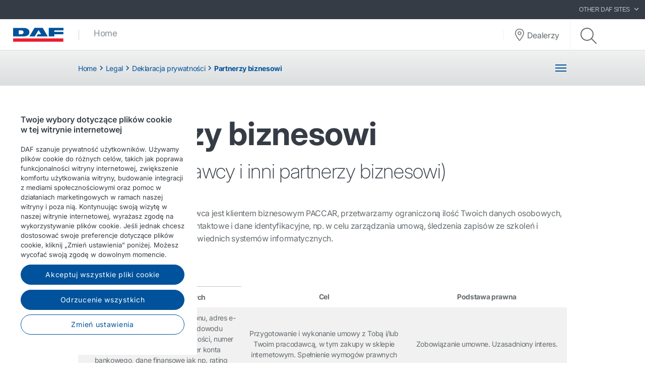

--- FILE ---
content_type: text/html; charset=utf-8
request_url: https://drivers.daf.com/pl-pl/legal/privacy-statement/business-partners
body_size: 5860
content:


<!DOCTYPE html>
<html lang="pl-PL" data-version="v-639002820000000000">

<head>
    <!-- Latest compiled and minified JavaScript -->
    <script src="https://code.jquery.com/jquery-3.3.1.min.js"
            integrity="sha256-FgpCb/KJQlLNfOu91ta32o/NMZxltwRo8QtmkMRdAu8=" crossorigin="anonymous" async></script>

    <!-- Google Consent Mode -->
    <script data-cookieconsent="ignore">
        window.dataLayer = window.dataLayer || [];
        function gtag() {
            dataLayer.push(arguments)
        }
        gtag("consent", "default", {
            ad_personalization: "denied",
            ad_storage: "denied",
            ad_user_data: "denied",
            analytics_storage: "denied",
            functionality_storage: "denied",
            personalization_storage: "denied",
            security_storage: "granted",
            wait_for_update: 500
        });
        gtag("set", "ads_data_redaction", true);
        gtag("set", "url_passthrough", true);
    </script>
    <!-- End Google Consent Mode-->

        <!-- Google Tag Manager -->
        <script async>
            (function (w, d, s, l, i) {
                w[l] = w[l] || []; w[l].push({
                    'gtm.start':
                        new Date().getTime(), event: 'gtm.js'
                }); var f = d.getElementsByTagName(s)[0],
                    j = d.createElement(s), dl = l != 'dataLayer' ? '&l=' + l : ''; j.async = true; j.src =
                        'https://www.googletagmanager.com/gtm.js?id=' + i + dl; f.parentNode.insertBefore(j, f);
            })(window, document, 'script', 'dataLayer', 'GTM-PQNX67P');
        </script>
        <!-- End Google Tag Manager -->


        <!-- OneTrust Cookies Consent Notice start -->
        <script src="https://cdn.cookielaw.org/scripttemplates/otSDKStub.js" data-document-language="true"
                type="text/javascript" charset="UTF-8" data-domain-script="2cb9c604-b025-4487-82fc-e532b09b754c">
        </script>
        <script type="text/javascript">function OptanonWrapper() { }</script>
        <!-- OneTrust Cookies Consent Notice end -->

    <meta charset="utf-8" />
    <meta http-equiv="x-ua-compatible" content="ie=edge">
    <meta http-equiv="content-type" content="text/html; charset=utf-8">
    <meta name="viewport" content="width=device-width, initial-scale=1, shrink-to-fit=no">


    <title>Partnerzy biznesowi  - DAF Drivers</title>
    <meta name="robots" content="NOINDEX" />


<meta property="og:title" content="" />
<meta property="og:image" content="https://drivers.daf.com" />
<meta property="og:description" content="" />
<meta property="og:url" content="https://drivers.daf.com/pl-pl/legal/privacy-statement/business-partners" />
<meta property="og:type" content="article"/>
    <meta name="apple-mobile-web-app-title" content="DAF Trucks">
    <meta name="application-name" content="DAF Trucks">
    <meta name="msapplication-config" content="/assets/v-639002820000000000/favicons/daf/browserconfig.xml">
    <meta name="theme-color" content="#353c45">
    <meta name="anti-forgery-token" content="LDzzkWgKxheJI7CRJWgDcbw9u4VpqL9I-j_GOhZEl-Vaau931xmj0_XyvCpm2ZLY89q35Td4_uXWJWFnlgc__jJ-9fU3SBbDtcz5kncrvbk1">

    <link rel="apple-touch-icon" sizes="180x180" href="/assets/v-639002820000000000/favicons/daf/apple-touch-icon.png">
    <link rel="icon" type="image/png" sizes="32x32" href="/assets/v-639002820000000000/favicons/daf/favicon-32x32.png">
    <link rel="icon" type="image/png" sizes="16x16" href="/assets/v-639002820000000000/favicons/daf/favicon-16x16.png">
    <link rel="manifest" href="/assets/v-639002820000000000/favicons/daf/manifest.webmanifest">
    <link rel="mask-icon" href="/assets/v-639002820000000000/favicons/daf/safari-pinned-tab.svg" color="#424242">
    <link rel="shortcut icon" href="/assets/v-639002820000000000/favicons/daf/favicon.ico">
    <link rel="canonical" href="https://drivers.daf.com/pl-pl/legal/privacy-statement/business-partners" />

    <link rel="preload" as="font" href="/assets/v-639002820000000000/fonts/fontawesome/fontawesome-webfont.woff2" type="font/woff2" crossorigin />
    <link rel="preload" as="font" href="/assets/v-639002820000000000/fonts/icomoon/icomoon.woff2" type="font/woff2" crossorigin />


    <link href="/styles/foundation.min.css?ver=v-639002820000000000" rel="stylesheet" />
<link href="/styles/common.min.css?ver=v-639002820000000000" rel="stylesheet" />




    <script type="application/ld+json">
{
"@context": "https://schema.org",
"@type": "Organization"
,"url":"https://drivers.daf.com"
}
</script>
</head>

<body class=" ">
        <!-- Google Tag Manager (noscript) -->
        <noscript>
            <iframe src="https://www.googletagmanager.com/ns.html?id=GTM-PQNX67P" height="0" width="0"
                    style="display:none;visibility:hidden"></iframe>
        </noscript>
        <!-- End Google Tag Manager (noscript) -->
    <div id="main-container">
        <div id="app">
            <main-navigation-slot>
                <nav class="navbar meta-navigation navbar-dark bg-dark justify-content-end d-none d-md-flex"
                     data-dm="component.meta-navigation">
                    

<ul class="navbar-nav meta-navigation__list">
    

<li class="nav-item dropdown">
    <a href="#" class="nav-link dropdown-toggle" id="navbarSitesDropdown" role="button" data-toggle="dropdown" aria-haspopup="true" aria-expanded="false">
        OTHER DAF SITES
        <span class="icon icon--chevron-right">
            <svg role="img" title="icon: chevron right">
                <use href="/assets/v-639002820000000000/icons/common/ui.svg#chevron-right" />
            </svg>
        </span>
    </a>
    <div class="dropdown-menu rounded-0" aria-labelledby="navbarSitesDropdown">
            <a href="https://www.daf.com/en/sites-landing#countries" target="_blank" class="dropdown-item">
                Other DAF country sites
            </a>
            <a href="https://www.dafusedtrucks.com/pl-pl/" target="_blank" class="dropdown-item">
                DAF Used Trucks
            </a>
            <a href="https://www.dafbbi.com/pl-pl/" target="_blank" class="dropdown-item">
                DAF BodyBuilder Info
            </a>
            <a href="https://www.dafcomponents.com" target="_blank" class="dropdown-item">
                DAF Components
            </a>
            <a href="http://www.dafshop.com" target="_blank" class="dropdown-item">
                DAF Shop
            </a>
    </div>
</li>

    


    
</ul>
                </nav>
                <nav class="navbar main-navigation navbar-expand-lg bg-white js-toggleclass" data-dm="component.main-navigation">
    

<a class="navbar-brand" href="/pl-pl" data-dm="header.logo">
    <img src="/-/media/images/daf-global-cross-sites/logos/daf-logo.svg?h=50&amp;iar=0&amp;mh=50&amp;w=152&amp;rev=85bcca6147db44f7a8b7c4c51cc1a5b7&amp;hash=788C683AE95A1D5BB64AB007893E0823" alt="DAF Logo" width="152" height="50" DisableWebEdit="False" />
</a>
    

<button class="navbar-toggler btn btn--submenu js-toggle-mobilemenu ml-auto" type="button" aria-expanded="false" aria-label="Toggle mobile navigation">
    <div class="icon--submenu">
        <span></span>
        <span></span>
        <span></span>
        <span></span>
        <span></span>
        <span></span>
    </div>
</button>

<div class="collapse navbar-collapse" id="siteNavbar">
    <ul class="navbar-nav mr-auto main-navigation__list">
                <li class="nav-item main-navigation--item">
                    <a class="nav-link main-navigation--link " href="/pl-pl" target="">
                        Home
                    </a>
                </li>
    </ul>
        <div class="main-navigation__right">
                <a href="/pl-pl/dealer-locator-page" class="btn btn--dealerlocator">
                    <span class="icon icon--dealerlocator">
                        <svg role="img" title="icon: Dealer locator">
                            <use href="/assets/v-639002820000000000/icons/common/ui.svg#pin-location" />
                        </svg>
                    </span>
                    <span class="d-none mb-0 d-xl-inline-block">Dealerzy</span>
                </a>
                            <span class="main-navigation__searchform">
                    <button class="btn btn--search btn--firstclick js-toggleclass-trigger" data-toggleclass-target=".main-navigation__searchform" data-toggleclass-preventclick>
                        <span class="icon icon--search">
                            <svg role="img" title="icon: search">
                                <use href="/assets/v-639002820000000000/icons/common/ui.svg#search" />
                            </svg>
                        </span>
                    </button>
                    <form action="/search" class="form" enctype="multipart/form-data" method="get" novalidate>
                        <input class="form-control" id="Query" name="Query" placeholder="Szukaj" type="text" value="" data-dm-element-index="20" data-hj-masked="">
                        <button class="btn btn--search btn--secondclick">
                            <span class="icon icon--search">
                                <svg role="img" title="icon: search">
                                    <use href="/assets/v-639002820000000000/icons/common/ui.svg#search" />
                                </svg>
                            </span>
                        </button>
                    </form>
                </span>
        </div>
</div>
    <div class="navbar-activity">
    <ul class="nav navbar-nav">
        <li class="navbar-activity-search dropdown" style="display: none;">
    <form action="/pl-pl/search" class="navbar-form" role="search">
        <div class="form-group">
            <input type="text" name="query" id="searchInputBox" placeholder="" autocomplete="off"/>
        </div>
    </form>

    <a href="#" class="btn navbar-toggle-search" data-toggle-class="is-searching" data-target="#mainNavbar">
        <span class="glyphicon glyphicon-search"></span>
    </a>

    <div class="dropdown-menu dropdown-menu-wide" id="navbar-activity-search-results">
        <div class="row panel-loading">
            <div class="col-md-12">
                <div class="text-center p-b-1">
                    Searching...
                </div>
                <div class="text-center">
                    <span class="fa fa-spinner fa-2x fa-spin"></span>
                </div>
            </div>
        </div>
        <div class="row panel-results">
            <div class="col-md-12">
                <ul class="media-list results"></ul>
            </div>
        </div>
        <div class="row panel-result-count">
            <div class="col-md-12">
                <small>
                    <em class="result-count"></em>
                    search results found.
                </small>
            </div>
        </div>
        <div class="row">
            <div class="col-md-12">
                <button class="btn btn-primary btn-sm pull-right" onclick="$('.navbar-activity-search form').submit()">Search</button>
            </div>
        </div>
    </div>
</li>
    </ul>
</div>
</nav>

<section class="mobile-navigation d-xs-flex d-sm-flex d-lg-none js-toggleclass" data-dm="component.mobile-navigation">
    

<div class="mobile-navigation__menu">
    <div class="mobile-navigation__list-container">
        <nav class="mobile-navigation__swipenav">
            <ul class="list-inline wrapper">
                <li class="list-inline-item is-active list-inline-item--first">
                    <a class="inner" href="#" data-menulevel="level0">
                        <span class="icon icon--chevron-left">
                            <svg role="img" title="icon: chevron left">
                                <use href="/assets/v-639002820000000000/icons/common/ui.svg#chevron-left"></use>
                            </svg>
                        </span>
                        Home
                    </a>
                </li>
            </ul>
        </nav>
        <div class="mobile-navigation__scrollcontainer">
            <ul class="mobile-navigation__list" data-menulevel="level1">

                        <li class="">
                            <a  href="/pl-pl" target="">
                                Home
                            </a>
                        </li>
            </ul>
        </div>
    </div>
</div>

    

    <div class="mobile-navigation__footer" data-dm="component.mobile-meta-navigation">
        <div class="mobilenav-buttons">
            <ul class="list-unstyled">
                    <li class="text-center">
                        <a href="/pl-pl/dealer-locator-page" class="btn btn--dealerlocator">
                            <p class="mb-0 d-inline-block">Dealerzy</p>
                        </a>
                    </li>
                                    <li class="text-center">
                        <span class="mobile-navigation__searchform">
                            <button class="btn btn--search btn--firstclick js-toggleclass-trigger" data-toggleclass-target=".mobilenav-searchbar">
                                <span class="icon icon--search">
                                    <svg role="img" title="icon: search">
                                        <use href="/assets/v-639002820000000000/icons/common/ui.svg#search" />
                                    </svg>
                                </span>
                                <p class="mb-0 d-inline-block">Szukaj</p>
                            </button>
                        </span>
                    </li>
            </ul>
        </div>
        <div class="mobilenav-searchbar">
            <form action="/search" class="form" enctype="multipart/form-data" method="get" novalidate>
                <input class="form-control" id="Query" name="Query" placeholder="Szukaj" type="text" value="" data-dm-element-index="20" data-hj-masked="">
                <button class="btn btn--search">
                    <span class="icon icon--search">
                        <svg role="img" title="icon: search">
                            <use href="/assets/v-639002820000000000/icons/common/ui.svg#search" />
                        </svg>
                    </span>
                </button>
            </form>
        </div>

        <div class="meta-navigation meta-navigation--mobile">
            <nav>
                <ul class="list-unstyled">
                    

<li class="text-left pl-1">
    <a class="nav-link dropdown-toggle" id="navbarMobSitesDropdown" href="#" role="button" data-toggle="dropdown" aria-haspopup="true" aria-expanded="false">
        OTHER DAF SITES
        <span class="icon icon--chevron-right">
            <svg role="img" title="icon: chevron right">
                <use href="/assets/v-639002820000000000/icons/common/ui.svg#chevron-right" />
            </svg>
        </span>
    </a>
    <div class="dropdown-menu rounded-0" aria-labelledby="navbarMobSitesDropdown">
            <a href="https://www.daf.com/en/sites-landing#countries" target="_blank" class="dropdown-item">
                Other DAF country sites
            </a>
            <a href="https://www.dafusedtrucks.com/pl-pl/" target="_blank" class="dropdown-item">
                DAF Used Trucks
            </a>
            <a href="https://www.dafbbi.com/pl-pl/" target="_blank" class="dropdown-item">
                DAF BodyBuilder Info
            </a>
            <a href="https://www.dafcomponents.com" target="_blank" class="dropdown-item">
                DAF Components
            </a>
            <a href="http://www.dafshop.com" target="_blank" class="dropdown-item">
                DAF Shop
            </a>
    </div>
</li>
                    
                </ul>
            </nav>
        </div>
    </div>

    
</section>

<nav class="sub-navigation sub-navigation--collapse d-none d-sm-block d-md-block d-lg-block" data-dm="component.sub-navigation-collapse">
        <div class="container">
            <div class="row">
                <div class="col-md-12 mb-0">
                    <div class="sub-navigation__top d-flex justify-content-between align-items-center">
                        <ol class="breadcrumb-list">
                                <li class="breadcrumb-list__item">
                                    <a href="/pl-pl">
                                        Home                                    </a>
                                        <span class="icon breadcrumb-list__icon-divider">
                                            <svg aria-hidden="true">
                                                <use href="/assets/icons/common/ui.svg#chevron-right" />
                                            </svg>
                                        </span>
                                </li>
                                <li class="breadcrumb-list__item">
                                    <a href="/pl-pl/legal">
                                        Legal                                    </a>
                                        <span class="icon breadcrumb-list__icon-divider">
                                            <svg aria-hidden="true">
                                                <use href="/assets/icons/common/ui.svg#chevron-right" />
                                            </svg>
                                        </span>
                                </li>
                                <li class="breadcrumb-list__item">
                                    <a href="/pl-pl/legal/privacy-statement">
                                            <span class="icon breadcrumb-list__icon-back">
                                                <svg aria-hidden="true">
                                                    <use href="/assets/icons/common/ui.svg#arrow-back" />
                                                </svg>
                                            </span>
                                        Deklaracja prywatności                                    </a>
                                        <span class="icon breadcrumb-list__icon-divider">
                                            <svg aria-hidden="true">
                                                <use href="/assets/icons/common/ui.svg#chevron-right" />
                                            </svg>
                                        </span>
                                </li>
                                <li class="breadcrumb-list__item">
                                    <a href="/pl-pl/legal/privacy-statement/business-partners" aria-current="page">
                                        Partnerzy biznesowi                                     </a>
                                </li>
                        </ol>
                        <script type="application/ld+json">
                            {"@context":"https://schema.org","@type":"BreadcrumbList","ItemListElement":[{"@type":"ListItem","Position":1,"Name":"Home","Item":"/pl-pl"},{"@type":"ListItem","Position":2,"Name":"Legal","Item":"/pl-pl/legal"},{"@type":"ListItem","Position":3,"Name":"Deklaracja prywatności","Item":"/pl-pl/legal/privacy-statement"},{"@type":"ListItem","Position":4,"Name":"Partnerzy biznesowi ","Item":"/pl-pl/legal/privacy-statement/business-partners"}]}
                        </script>
                            <button class="btn btn--submenu float-right px-0 js-toggle-submenu" type="button" data-target="#submenutoggle" aria-expanded="false" aria-controls="collapseExample" aria-label="Toggle navigation">
                                <div class="icon--submenu">
                                    <span></span>
                                    <span></span>
                                    <span></span>
                                    <span></span>
                                    <span></span>
                                    <span></span>
                                </div>
                            </button>
                    </div>
                </div>
            </div>
        </div>
            <div class="collapse collapsible sub-navigation__topics" id="submenutoggle">
            <div class="container">
                <div class="row">
                    <div class="col-md-12">
                        <div class="topics w-100">

                            <ul class="list list--columns list--columns-triple">
                                    <li >
                                        <a href="/pl-pl/legal/privacy-statement/customers" target="">
                                            <span class="icon icon--chevron-right">
                                                <svg aria-hidden="true">
                                                    <use href="/assets/v-639002820000000000/icons/common/ui.svg#chevron-right" />
                                                </svg>
                                            </span>
                                            Klient
                                        </a>
                                    </li>
                                    <li class=is-active>
                                        <a href="/pl-pl/legal/privacy-statement/business-partners" target="">
                                            <span class="icon icon--chevron-right">
                                                <svg aria-hidden="true">
                                                    <use href="/assets/v-639002820000000000/icons/common/ui.svg#chevron-right" />
                                                </svg>
                                            </span>
                                            Partnerzy biznesowi 
                                        </a>
                                    </li>
                                    <li >
                                        <a href="/pl-pl/legal/privacy-statement/drivers" target="">
                                            <span class="icon icon--chevron-right">
                                                <svg aria-hidden="true">
                                                    <use href="/assets/v-639002820000000000/icons/common/ui.svg#chevron-right" />
                                                </svg>
                                            </span>
                                            Kierowca
                                        </a>
                                    </li>
                                    <li >
                                        <a href="/pl-pl/legal/privacy-statement/website-visitors" target="">
                                            <span class="icon icon--chevron-right">
                                                <svg aria-hidden="true">
                                                    <use href="/assets/v-639002820000000000/icons/common/ui.svg#chevron-right" />
                                                </svg>
                                            </span>
                                            Osoba odwiedzająca stronę internetową
                                        </a>
                                    </li>
                                                                        <li class="empty"></li>
                                        <li class="empty"></li>
                            </ul>
                        </div>
                    </div>
                </div>
            </div>
        </div>
</nav>

            </main-navigation-slot>
            <main>
<section class="section section-full ">
    <div class="">
    <div class="container">
        <div class="row">
            <div class="col-12">
                <div class="rte">
    <h1>&nbsp;</h1>
<h1>Partnerzy biznesowi&nbsp; </h1>
<h2>(dealerzy/dostawcy i inni partnerzy biznesowi)</h2>
<p>&nbsp;</p>
<p>W przypadku gdy Tw&oacute;j pracodawca jest klientem biznesowym PACCAR, przetwarzamy ograniczoną ilość Twoich danych osobowych, na przykład Twoje informacje kontaktowe i dane identyfikacyjne, np. w celu zarządzania umową, śledzenia zapis&oacute;w ze szkoleń i zapewnienia Ci dostępu do odpowiednich system&oacute;w informatycznych.</p>
<p>&nbsp;</p>
</div>


<div class="comparison-table " data-dm="component.comparison-table">
    <div class="comparison-table__container">
        <div class="table no-properties has-zebra-stripes-even">
            <table>



<tr class="font-weight-bold">



<td class="table__properties--first-normal-row cell">
Rodzaj danych osobowych

</td>


<td class="cell">
Cel

</td>


<td class="cell">
Podstawa prawna

</td>
</tr>



<tr class="table-row">



<td class="cell">
Imię i nazwisko, adres, numer telefonu, adres e-mail i, w razie potrzeby, numer dowodu tożsamości, kopia dowodu tożsamości, numer identyfikacji podatkowej, numer konta bankowego, dane finansowe jak np. rating kredytowy.

</td>


<td class="cell">
Przygotowanie i wykonanie umowy z Tobą i/lub Twoim pracodawcą, w tym zakupy w sklepie internetowym. Spełnienie wymog&#243;w prawnych

</td>


<td class="cell">
Zobowiązanie umowne. Uzasadniony interes.

</td>
</tr>



<tr class="table-row">



<td class="cell">
Name, address, telephone number, e-mail address and when needed ID-number, copy ID, tax-number, bank account-number, financial data such as credit ratings.

</td>


<td class="cell">
Fulfilment of regulatory compliance

</td>


<td class="cell">
Legitimate interest

</td>
</tr>



<tr class="table-row">



<td class="cell">
Imię i nazwisko, adres, numer telefonu, adres e-mail, identyfikator użytkownika, historia przeglądania i ustawienia przeglądarki np. odwiedzone strony, data i godzina odwiedzenia oraz lokalizacja, adres IP i urządzenie, z kt&#243;rego odwiedzono stronę

</td>


<td class="cell">
Zapewnienie dostępu do system&#243;w informatycznych, sklep&#243;w internetowych i portali.

</td>


<td class="cell">
Uzasadniony interes/zobowiązanie umowne

</td>
</tr>



<tr class="table-row">



<td class="cell">
Imię i nazwisko, adres, numer telefonu, adres e-mail.

</td>


<td class="cell">
Budowa i utrzymywanie relacji  Informowanie o produktach i usługach, kt&#243;re mogą Cię zainteresować. Badanie rynku i analiza biznesowa. Udział w programach lojalnościowych. Udział w ankietach, szkoleniach i ocenach jakości.

</td>


<td class="cell">
Uzasadniony interes

</td>
</tr>
            </table>
        </div>
    </div>
</div>


<div class="whitespace whitespace--medium  ">
    &nbsp;
</div>
            </div>
        </div>
    </div>
</div>
</section>            </main>
        </div>
        

<footer class="footer bg-dark" data-dm="component.footer">
    <div class="footer-links">
        <div class="">
            <div class="container">
                <div class="row">
                    <div class="col-md-6 col-lg-3">
                            <div class="rte">
                                <h4 class="footer-links__title"> Other DAF sites</h4>
                            </div>
                        

<ul class="nav flex-column">
        <li class="nav-item">
            <a href="https://www.daf.com/en/sites-landing#countries" target="_blank" title="Other DAF country sites" class="nav-link">
Other DAF country sites            </a>
        </li>
        <li class="nav-item">
            <a href="https://www.dafusedtrucks.com/pl-pl/" target="_blank" title="DAF Used Trucks" class="nav-link">
DAF Used Trucks            </a>
        </li>
        <li class="nav-item">
            <a href="https://www.dafbbi.com/pl-pl/" target="_blank" title="DAF BodyBuilder Info" class="nav-link">
DAF BodyBuilder Info            </a>
        </li>
        <li class="nav-item">
            <a href="https://www.dafcomponents.com" target="_blank" title="DAF Components" class="nav-link">
DAF Components            </a>
        </li>
        <li class="nav-item">
            <a href="http://www.dafshop.com" target="_blank" title="DAF Shop" class="nav-link">
DAF Shop            </a>
        </li>
</ul>
                    </div>
                    <div class="col-md-6 col-lg-3">
                        
                    </div>
                    <div class="col-md-6 col-lg-3">
                        
                    </div>
                    <div class="col-md-6 col-lg-3">
                        

<ul class="nav flex-row social-links">
            <li class="nav-item">
                <a href="https://www.facebook.com/daftrucksnv/" target="_blank" title="Facebook" class="nav-link">
                    <span class="icon">
                        <svg role="img">
                            <use xmlns:xlink="http://www.w3.org/1999/xlink" href="/assets/icons/common/social.svg#facebook" />
                        </svg>
                    </span>
                </a>
            </li>
            <li class="nav-item">
                <a href="http://www.linkedin.com/company/daf-trucks" target="_blank" title="Linkedin" class="nav-link">
                    <span class="icon">
                        <svg role="img">
                            <use xmlns:xlink="http://www.w3.org/1999/xlink" href="/assets/icons/common/social.svg#linkedin" />
                        </svg>
                    </span>
                </a>
            </li>
            <li class="nav-item">
                <a href="https://www.youtube.com/user/DAFTrucksNV" target="_blank" title="YouTube" class="nav-link">
                    <span class="icon">
                        <svg role="img">
                            <use xmlns:xlink="http://www.w3.org/1999/xlink" href="/assets/icons/common/social.svg#youtube" />
                        </svg>
                    </span>
                </a>
            </li>
            <li class="nav-item">
                <a href="https://x.com/daftrucksnv?lang=en" target="_blank" title="Twitter" class="nav-link">
                    <span class="icon">
                        <svg role="img">
                            <use xmlns:xlink="http://www.w3.org/1999/xlink" href="/assets/icons/common/social.svg#twitter" />
                        </svg>
                    </span>
                </a>
            </li>
            <li class="nav-item">
                <a href="http://www.flickr.com/daftrucks" target="_blank" title="Flickr" class="nav-link">
                    <span class="icon">
                        <svg role="img">
                            <use xmlns:xlink="http://www.w3.org/1999/xlink" href="/assets/icons/common/social.svg#flickr" />
                        </svg>
                    </span>
                </a>
            </li>
</ul>
                    </div>
                </div>
            </div>
        </div>
    </div>

    

<div class="copyright">
    <div class="container">
        <div class="row">
            <div class="col-12">
                <ul class="nav flex-row justify-content-center justify-content-md-start">
                        <li class="nav-item">
&#169; 2025 DAF                        </li>
                        <li class="nav-item">
                                <a href="/pl-pl/legal/legal-notice" target="" class="nav-link">
                                    Legal notice
                                </a>
                        </li>
                        <li class="nav-item">
                                <a href="/pl-pl/legal/privacy-statement" target="" class="nav-link">
                                    Privacy statement
                                </a>
                        </li>
                        <li class="nav-item">
                                <a href="/pl-pl/legal/terms-and-conditions" target="" class="nav-link">
                                    Terms &amp; Conditions
                                </a>
                        </li>
                        <li class="nav-item">
                                <a href="/pl-pl/legal/daf-and-cookies" target="" class="nav-link">
                                    DAF and cookies
                                </a>
                        </li>
                </ul>
            </div>
        </div>
    </div>
</div>

    <div class="logo-footer">
        <div class="container-fluid">
            <div class="row">
                <div class="col-md-12">
                    

        <a href="http://www.paccar.com" Target="_blank" data-dm="footer.logo">
            <span class="payoff"><strong class="d-block d-md-inline">A PACCAR COMPANY</strong>DRIVEN BY QUALITY</span>
        </a>


                </div>
            </div>
        </div>
    </div>
</footer>
        
    </div>
    <script src="https://code.jquery.com/jquery-3.3.1.min.js"
            integrity="sha256-FgpCb/KJQlLNfOu91ta32o/NMZxltwRo8QtmkMRdAu8=" crossorigin="anonymous" defer></script>
    <script src="/scripts/foundation.min.js?ver=v-639002820000000000" defer></script>

    
    <script src="/scripts/common.min.js?ver=v-639002820000000000" defer></script>
<script src="/scripts/daf.min.js?ver=v-639002820000000000" defer></script>

    
</body>

</html>

--- FILE ---
content_type: application/x-javascript
request_url: https://drivers.daf.com/scripts/common.min.js?ver=v-639002820000000000
body_size: 82761
content:
/*! For license information please see common.min.js.LICENSE.txt */
!function(){var t={137:function(t,e,n){var r,i;"undefined"!=typeof window&&window,void 0===(i="function"==typeof(r=function(){"use strict";function t(){}var e=t.prototype;return e.on=function(t,e){if(t&&e){var n=this._events=this._events||{},r=n[t]=n[t]||[];return-1==r.indexOf(e)&&r.push(e),this}},e.once=function(t,e){if(t&&e){this.on(t,e);var n=this._onceEvents=this._onceEvents||{};return(n[t]=n[t]||{})[e]=!0,this}},e.off=function(t,e){var n=this._events&&this._events[t];if(n&&n.length){var r=n.indexOf(e);return-1!=r&&n.splice(r,1),this}},e.emitEvent=function(t,e){var n=this._events&&this._events[t];if(n&&n.length){n=n.slice(0),e=e||[];for(var r=this._onceEvents&&this._onceEvents[t],i=0;i<n.length;i++){var o=n[i];r&&r[o]&&(this.off(t,o),delete r[o]),o.apply(this,e)}return this}},e.allOff=function(){delete this._events,delete this._onceEvents},t})?r.call(e,n,e,t):r)||(t.exports=i)},169:function(t,e,n){var r,i,o;window,i=[n(137),n(485)],void 0===(o="function"==typeof(r=function(t,e){"use strict";var n=document.documentElement.style,r="string"==typeof n.transition?"transition":"WebkitTransition",i="string"==typeof n.transform?"transform":"WebkitTransform",o={WebkitTransition:"webkitTransitionEnd",transition:"transitionend"}[r],a={transform:i,transition:r,transitionDuration:r+"Duration",transitionProperty:r+"Property",transitionDelay:r+"Delay"};function s(t,e){t&&(this.element=t,this.layout=e,this.position={x:0,y:0},this._create())}var u=s.prototype=Object.create(t.prototype);u.constructor=s,u._create=function(){this._transn={ingProperties:{},clean:{},onEnd:{}},this.css({position:"absolute"})},u.handleEvent=function(t){var e="on"+t.type;this[e]&&this[e](t)},u.getSize=function(){this.size=e(this.element)},u.css=function(t){var e=this.element.style;for(var n in t)e[a[n]||n]=t[n]},u.getPosition=function(){var t=getComputedStyle(this.element),e=this.layout._getOption("originLeft"),n=this.layout._getOption("originTop"),r=t[e?"left":"right"],i=t[n?"top":"bottom"],o=parseFloat(r),a=parseFloat(i),s=this.layout.size;-1!=r.indexOf("%")&&(o=o/100*s.width),-1!=i.indexOf("%")&&(a=a/100*s.height),o=isNaN(o)?0:o,a=isNaN(a)?0:a,o-=e?s.paddingLeft:s.paddingRight,a-=n?s.paddingTop:s.paddingBottom,this.position.x=o,this.position.y=a},u.layoutPosition=function(){var t=this.layout.size,e={},n=this.layout._getOption("originLeft"),r=this.layout._getOption("originTop"),i=n?"paddingLeft":"paddingRight",o=n?"left":"right",a=n?"right":"left",s=this.position.x+t[i];e[o]=this.getXValue(s),e[a]="";var u=r?"paddingTop":"paddingBottom",l=r?"top":"bottom",c=r?"bottom":"top",f=this.position.y+t[u];e[l]=this.getYValue(f),e[c]="",this.css(e),this.emitEvent("layout",[this])},u.getXValue=function(t){var e=this.layout._getOption("horizontal");return this.layout.options.percentPosition&&!e?t/this.layout.size.width*100+"%":t+"px"},u.getYValue=function(t){var e=this.layout._getOption("horizontal");return this.layout.options.percentPosition&&e?t/this.layout.size.height*100+"%":t+"px"},u._transitionTo=function(t,e){this.getPosition();var n=this.position.x,r=this.position.y,i=t==this.position.x&&e==this.position.y;if(this.setPosition(t,e),!i||this.isTransitioning){var o=t-n,a=e-r,s={};s.transform=this.getTranslate(o,a),this.transition({to:s,onTransitionEnd:{transform:this.layoutPosition},isCleaning:!0})}else this.layoutPosition()},u.getTranslate=function(t,e){return"translate3d("+(t=this.layout._getOption("originLeft")?t:-t)+"px, "+(e=this.layout._getOption("originTop")?e:-e)+"px, 0)"},u.goTo=function(t,e){this.setPosition(t,e),this.layoutPosition()},u.moveTo=u._transitionTo,u.setPosition=function(t,e){this.position.x=parseFloat(t),this.position.y=parseFloat(e)},u._nonTransition=function(t){for(var e in this.css(t.to),t.isCleaning&&this._removeStyles(t.to),t.onTransitionEnd)t.onTransitionEnd[e].call(this)},u.transition=function(t){if(parseFloat(this.layout.options.transitionDuration)){var e=this._transn;for(var n in t.onTransitionEnd)e.onEnd[n]=t.onTransitionEnd[n];for(n in t.to)e.ingProperties[n]=!0,t.isCleaning&&(e.clean[n]=!0);t.from&&(this.css(t.from),this.element.offsetHeight),this.enableTransition(t.to),this.css(t.to),this.isTransitioning=!0}else this._nonTransition(t)};var l="opacity,"+i.replace(/([A-Z])/g,(function(t){return"-"+t.toLowerCase()}));u.enableTransition=function(){if(!this.isTransitioning){var t=this.layout.options.transitionDuration;t="number"==typeof t?t+"ms":t,this.css({transitionProperty:l,transitionDuration:t,transitionDelay:this.staggerDelay||0}),this.element.addEventListener(o,this,!1)}},u.onwebkitTransitionEnd=function(t){this.ontransitionend(t)},u.onotransitionend=function(t){this.ontransitionend(t)};var c={"-webkit-transform":"transform"};u.ontransitionend=function(t){if(t.target===this.element){var e=this._transn,n=c[t.propertyName]||t.propertyName;delete e.ingProperties[n],function(t){for(var e in t)return!1;return!0}(e.ingProperties)&&this.disableTransition(),n in e.clean&&(this.element.style[t.propertyName]="",delete e.clean[n]),n in e.onEnd&&(e.onEnd[n].call(this),delete e.onEnd[n]),this.emitEvent("transitionEnd",[this])}},u.disableTransition=function(){this.removeTransitionStyles(),this.element.removeEventListener(o,this,!1),this.isTransitioning=!1},u._removeStyles=function(t){var e={};for(var n in t)e[n]="";this.css(e)};var f={transitionProperty:"",transitionDuration:"",transitionDelay:""};return u.removeTransitionStyles=function(){this.css(f)},u.stagger=function(t){t=isNaN(t)?0:t,this.staggerDelay=t+"ms"},u.removeElem=function(){this.element.parentNode.removeChild(this.element),this.css({display:""}),this.emitEvent("remove",[this])},u.remove=function(){r&&parseFloat(this.layout.options.transitionDuration)?(this.once("transitionEnd",(function(){this.removeElem()})),this.hide()):this.removeElem()},u.reveal=function(){delete this.isHidden,this.css({display:""});var t=this.layout.options,e={};e[this.getHideRevealTransitionEndProperty("visibleStyle")]=this.onRevealTransitionEnd,this.transition({from:t.hiddenStyle,to:t.visibleStyle,isCleaning:!0,onTransitionEnd:e})},u.onRevealTransitionEnd=function(){this.isHidden||this.emitEvent("reveal")},u.getHideRevealTransitionEndProperty=function(t){var e=this.layout.options[t];if(e.opacity)return"opacity";for(var n in e)return n},u.hide=function(){this.isHidden=!0,this.css({display:""});var t=this.layout.options,e={};e[this.getHideRevealTransitionEndProperty("hiddenStyle")]=this.onHideTransitionEnd,this.transition({from:t.visibleStyle,to:t.hiddenStyle,isCleaning:!0,onTransitionEnd:e})},u.onHideTransitionEnd=function(){this.isHidden&&(this.css({display:"none"}),this.emitEvent("hide"))},u.destroy=function(){this.css({position:"",left:"",right:"",top:"",bottom:"",transition:"",transform:""})},s})?r.apply(e,i):r)||(t.exports=o)},174:function(t,e,n){var r,i,o;!function(){"use strict";i=[n(692)],void 0===(o="function"==typeof(r=function(t){var e=-1,n=-1,r=function(t){return parseFloat(t)||0},i=function(e){var n=t(e),i=null,o=[];return n.each((function(){var e=t(this),n=e.offset().top-r(e.css("margin-top")),a=o.length>0?o[o.length-1]:null;null===a?o.push(e):Math.floor(Math.abs(i-n))<=1?o[o.length-1]=a.add(e):o.push(e),i=n})),o},o=function(e){var n={byRow:!0,property:"height",target:null,remove:!1};return"object"==typeof e?t.extend(n,e):("boolean"==typeof e?n.byRow=e:"remove"===e&&(n.remove=!0),n)},a=t.fn.matchHeight=function(e){var n=o(e);if(n.remove){var r=this;return this.css(n.property,""),t.each(a._groups,(function(t,e){e.elements=e.elements.not(r)})),this}return this.length<=1&&!n.target||(a._groups.push({elements:this,options:n}),a._apply(this,n)),this};a.version="0.7.2",a._groups=[],a._throttle=80,a._maintainScroll=!1,a._beforeUpdate=null,a._afterUpdate=null,a._rows=i,a._parse=r,a._parseOptions=o,a._apply=function(e,n){var s=o(n),u=t(e),l=[u],c=t(window).scrollTop(),f=t("html").outerHeight(!0),h=u.parents().filter(":hidden");return h.each((function(){var e=t(this);e.data("style-cache",e.attr("style"))})),h.css("display","block"),s.byRow&&!s.target&&(u.each((function(){var e=t(this),n=e.css("display");"inline-block"!==n&&"flex"!==n&&"inline-flex"!==n&&(n="block"),e.data("style-cache",e.attr("style")),e.css({display:n,"padding-top":"0","padding-bottom":"0","margin-top":"0","margin-bottom":"0","border-top-width":"0","border-bottom-width":"0",height:"100px",overflow:"hidden"})})),l=i(u),u.each((function(){var e=t(this);e.attr("style",e.data("style-cache")||"")}))),t.each(l,(function(e,n){var i=t(n),o=0;if(s.target)o=s.target.outerHeight(!1);else{if(s.byRow&&i.length<=1)return void i.css(s.property,"");i.each((function(){var e=t(this),n=e.attr("style"),r=e.css("display");"inline-block"!==r&&"flex"!==r&&"inline-flex"!==r&&(r="block");var i={display:r};i[s.property]="",e.css(i),e.outerHeight(!1)>o&&(o=e.outerHeight(!1)),n?e.attr("style",n):e.css("display","")}))}i.each((function(){var e=t(this),n=0;s.target&&e.is(s.target)||("border-box"!==e.css("box-sizing")&&(n+=r(e.css("border-top-width"))+r(e.css("border-bottom-width")),n+=r(e.css("padding-top"))+r(e.css("padding-bottom"))),e.css(s.property,o-n+"px"))}))})),h.each((function(){var e=t(this);e.attr("style",e.data("style-cache")||null)})),a._maintainScroll&&t(window).scrollTop(c/f*t("html").outerHeight(!0)),this},a._applyDataApi=function(){var e={};t("[data-match-height], [data-mh]").each((function(){var n=t(this),r=n.attr("data-mh")||n.attr("data-match-height");e[r]=r in e?e[r].add(n):n})),t.each(e,(function(){this.matchHeight(!0)}))};var s=function(e){a._beforeUpdate&&a._beforeUpdate(e,a._groups),t.each(a._groups,(function(){a._apply(this.elements,this.options)})),a._afterUpdate&&a._afterUpdate(e,a._groups)};a._update=function(r,i){if(i&&"resize"===i.type){var o=t(window).width();if(o===e)return;e=o}r?-1===n&&(n=setTimeout((function(){s(i),n=-1}),a._throttle)):s(i)},t(a._applyDataApi);var u=t.fn.on?"on":"bind";t(window)[u]("load",(function(t){a._update(!1,t)})),t(window)[u]("resize orientationchange",(function(t){a._update(!0,t)}))})?r.apply(e,i):r)||(t.exports=o)}()},255:function(t,e,n){var r,i,o;!function(){"use strict";i=[n(692)],void 0===(o="function"==typeof(r=function(t){var e=t.scrollTo=function(e,n,r){return t(window).scrollTo(e,n,r)};function n(e){return!e.nodeName||-1!==t.inArray(e.nodeName.toLowerCase(),["iframe","#document","html","body"])}function r(t){return"function"==typeof t}function i(e){return r(e)||t.isPlainObject(e)?e:{top:e,left:e}}return e.defaults={axis:"xy",duration:0,limit:!0},t.fn.scrollTo=function(o,a,s){"object"==typeof a&&(s=a,a=0),"function"==typeof s&&(s={onAfter:s}),"max"===o&&(o=9e9),s=t.extend({},e.defaults,s),a=a||s.duration;var u=s.queue&&s.axis.length>1;return u&&(a/=2),s.offset=i(s.offset),s.over=i(s.over),this.each((function(){if(null!==o){var l,c=n(this),f=c?this.contentWindow||window:this,h=t(f),p=o,d={};switch(typeof p){case"number":case"string":if(/^([+-]=?)?\d+(\.\d+)?(px|%)?$/.test(p)){p=i(p);break}p=c?t(p):t(p,f);case"object":if(0===p.length)return;(p.is||p.style)&&(l=(p=t(p)).offset())}var g=r(s.offset)&&s.offset(f,p)||s.offset;t.each(s.axis.split(""),(function(t,n){var r="x"===n?"Left":"Top",i=r.toLowerCase(),o="scroll"+r,a=h[o](),v=e.max(f,n);if(l)d[o]=l[i]+(c?0:a-h.offset()[i]),s.margin&&(d[o]-=parseInt(p.css("margin"+r),10)||0,d[o]-=parseInt(p.css("border"+r+"Width"),10)||0),d[o]+=g[i]||0,s.over[i]&&(d[o]+=p["x"===n?"width":"height"]()*s.over[i]);else{var y=p[i];d[o]=y.slice&&"%"===y.slice(-1)?parseFloat(y)/100*v:y}s.limit&&/^\d+$/.test(d[o])&&(d[o]=d[o]<=0?0:Math.min(d[o],v)),!t&&s.axis.length>1&&(a===d[o]?d={}:u&&(m(s.onAfterFirst),d={}))})),m(s.onAfter)}function m(e){var n=t.extend({},s,{queue:!0,duration:a,complete:e&&function(){e.call(f,p,s)}});h.animate(d,n)}}))},e.max=function(e,r){var i="x"===r?"Width":"Height",o="scroll"+i;if(!n(e))return e[o]-t(e)[i.toLowerCase()]();var a="client"+i,s=e.ownerDocument||e.document,u=s.documentElement,l=s.body;return Math.max(u[o],l[o])-Math.min(u[a],l[a])},t.Tween.propHooks.scrollLeft=t.Tween.propHooks.scrollTop={get:function(e){return t(e.elem)[e.prop]()},set:function(e){var n=this.get(e);if(e.options.interrupt&&e._last&&e._last!==n)return t(e.elem).stop();var r=Math.round(e.now);n!==r&&(t(e.elem)[e.prop](r),e._last=this.get(e))}},e})?r.apply(e,i):r)||(t.exports=o)}()},453:function(t,e,n){var r,i,o,a,s,u,l,c,f,h,p,d,g,m,v,y,b,_=n(851).A,w=n(803);function x(){return x=Object.assign||function(t){for(var e=1;e<arguments.length;e++){var n=arguments[e];for(var r in n)Object.prototype.hasOwnProperty.call(n,r)&&(t[r]=n[r])}return t},x.apply(this,arguments)}function E(t,e){for(var n=0;n<e.length;n++){var r=e[n];r.enumerable=r.enumerable||!1,r.configurable=!0,"value"in r&&(r.writable=!0),Object.defineProperty(t,r.key,r)}}r=n(692),i="dropdown",a="."+(o="bs.dropdown"),s=".data-api",u=r.fn[i],l=new RegExp("38|40|27"),c={HIDE:"hide"+a,HIDDEN:"hidden"+a,SHOW:"show"+a,SHOWN:"shown"+a,CLICK:"click"+a,CLICK_DATA_API:"click"+a+s,KEYDOWN_DATA_API:"keydown"+a+s,KEYUP_DATA_API:"keyup"+a+s},f="disabled",h="show",p="dropup",d="dropdown-menu-right",g='[data-toggle="dropdown"]',m=".dropdown-menu",v={offset:0,flip:!0,boundary:"scrollParent"},y={offset:"(number|string|function)",flip:"boolean",boundary:"(string|element)"},b=function(){function t(t,e){this._element=t,this._popper=null,this._config=this._getConfig(e),this._menu=this._getMenuElement(),this._inNavbar=this._detectNavbar(),this._addEventListeners()}var e,n,s=t.prototype;return s.toggle=function(){if(!this._element.disabled&&!r(this._element).hasClass(f)){var e=t._getParentFromElement(this._element),n=r(this._menu).hasClass(h);if(t._clearMenus(),!n){var i={relatedTarget:this._element},o=r.Event(c.SHOW,i);if(r(e).trigger(o),!o.isDefaultPrevented()){if(!this._inNavbar){if(void 0===_)throw new TypeError("Bootstrap dropdown require Popper.js (https://popper.js.org)");var a=this._element;r(e).hasClass(p)&&(r(this._menu).hasClass("dropdown-menu-left")||r(this._menu).hasClass(d))&&(a=e),"scrollParent"!==this._config.boundary&&r(e).addClass("position-static"),this._popper=new _(a,this._menu,this._getPopperConfig())}"ontouchstart"in document.documentElement&&0===r(e).closest(".navbar-nav").length&&r("body").children().on("mouseover",null,r.noop),this._element.focus(),this._element.setAttribute("aria-expanded",!0),r(this._menu).toggleClass(h),r(e).toggleClass(h).trigger(r.Event(c.SHOWN,i))}}}},s.dispose=function(){r.removeData(this._element,o),r(this._element).off(a),this._element=null,this._menu=null,null!==this._popper&&(this._popper.destroy(),this._popper=null)},s.update=function(){this._inNavbar=this._detectNavbar(),null!==this._popper&&this._popper.scheduleUpdate()},s._addEventListeners=function(){var t=this;r(this._element).on(c.CLICK,(function(e){e.preventDefault(),e.stopPropagation(),t.toggle()}))},s._getConfig=function(t){return t=x({},this.constructor.Default,r(this._element).data(),t),w.typeCheckConfig(i,t,this.constructor.DefaultType),t},s._getMenuElement=function(){if(!this._menu){var e=t._getParentFromElement(this._element);this._menu=r(e).find(m)[0]}return this._menu},s._getPlacement=function(){var t=r(this._element).parent(),e="bottom-start";return t.hasClass(p)?(e="top-start",r(this._menu).hasClass(d)&&(e="top-end")):t.hasClass("dropright")?e="right-start":t.hasClass("dropleft")?e="left-start":r(this._menu).hasClass(d)&&(e="bottom-end"),e},s._detectNavbar=function(){return r(this._element).closest(".navbar").length>0},s._getPopperConfig=function(){var t=this,e={};return"function"==typeof this._config.offset?e.fn=function(e){return e.offsets=x({},e.offsets,t._config.offset(e.offsets)||{}),e}:e.offset=this._config.offset,{placement:this._getPlacement(),modifiers:{offset:e,flip:{enabled:this._config.flip},preventOverflow:{boundariesElement:this._config.boundary}}}},t._jQueryInterface=function(e){return this.each((function(){var n=r(this).data(o);if(n||(n=new t(this,"object"==typeof e?e:null),r(this).data(o,n)),"string"==typeof e){if(void 0===n[e])throw new TypeError('No method named "'+e+'"');n[e]()}}))},t._clearMenus=function(e){if(!e||3!==e.which&&("keyup"!==e.type||9===e.which))for(var n=r.makeArray(r(g)),i=0;i<n.length;i++){var a=t._getParentFromElement(n[i]),s=r(n[i]).data(o),u={relatedTarget:n[i]};if(s){var l=s._menu;if(r(a).hasClass(h)&&!(e&&("click"===e.type&&/input|textarea/i.test(e.target.tagName)||"keyup"===e.type&&9===e.which)&&r.contains(a,e.target))){var f=r.Event(c.HIDE,u);r(a).trigger(f),f.isDefaultPrevented()||("ontouchstart"in document.documentElement&&r("body").children().off("mouseover",null,r.noop),n[i].setAttribute("aria-expanded","false"),r(l).removeClass(h),r(a).removeClass(h).trigger(r.Event(c.HIDDEN,u)))}}}},t._getParentFromElement=function(t){var e,n=w.getSelectorFromElement(t);return n&&(e=r(n)[0]),e||t.parentNode},t._dataApiKeydownHandler=function(e){if(!(/input|textarea/i.test(e.target.tagName)?32===e.which||27!==e.which&&(40!==e.which&&38!==e.which||r(e.target).closest(m).length):!l.test(e.which))&&(e.preventDefault(),e.stopPropagation(),!this.disabled&&!r(this).hasClass(f))){var n=t._getParentFromElement(this),i=r(n).hasClass(h);if((i||27===e.which&&32===e.which)&&(!i||27!==e.which&&32!==e.which)){var o=r(n).find(".dropdown-menu .dropdown-item:not(.disabled)").get();if(0!==o.length){var a=o.indexOf(e.target);38===e.which&&a>0&&a--,40===e.which&&a<o.length-1&&a++,a<0&&(a=0),o[a].focus()}}else{if(27===e.which){var s=r(n).find(g)[0];r(s).trigger("focus")}r(this).trigger("click")}}},e=t,(n=[{key:"VERSION",get:function(){return"4.0.0"}},{key:"Default",get:function(){return v}},{key:"DefaultType",get:function(){return y}}])&&E(e,n),t}(),r(document).on(c.KEYDOWN_DATA_API,g,b._dataApiKeydownHandler).on(c.KEYDOWN_DATA_API,m,b._dataApiKeydownHandler).on(c.CLICK_DATA_API+" "+c.KEYUP_DATA_API,b._clearMenus).on(c.CLICK_DATA_API,g,(function(t){t.preventDefault(),t.stopPropagation(),b._jQueryInterface.call(r(this),"toggle")})).on(c.CLICK_DATA_API,".dropdown form",(function(t){t.stopPropagation()})),r.fn[i]=b._jQueryInterface,r.fn[i].Constructor=b,r.fn[i].noConflict=function(){return r.fn[i]=u,b._jQueryInterface}},485:function(t,e,n){var r,i;window,void 0===(i="function"==typeof(r=function(){"use strict";function t(t){var e=parseFloat(t);return-1==t.indexOf("%")&&!isNaN(e)&&e}var e="undefined"==typeof console?function(){}:function(t){console.error(t)},n=["paddingLeft","paddingRight","paddingTop","paddingBottom","marginLeft","marginRight","marginTop","marginBottom","borderLeftWidth","borderRightWidth","borderTopWidth","borderBottomWidth"],r=n.length;function i(t){var n=getComputedStyle(t);return n||e("Style returned "+n+". Are you running this code in a hidden iframe on Firefox? See https://bit.ly/getsizebug1"),n}var o,a=!1;function s(e){if(function(){if(!a){a=!0;var e=document.createElement("div");e.style.width="200px",e.style.padding="1px 2px 3px 4px",e.style.borderStyle="solid",e.style.borderWidth="1px 2px 3px 4px",e.style.boxSizing="border-box";var n=document.body||document.documentElement;n.appendChild(e);var r=i(e);o=200==Math.round(t(r.width)),s.isBoxSizeOuter=o,n.removeChild(e)}}(),"string"==typeof e&&(e=document.querySelector(e)),e&&"object"==typeof e&&e.nodeType){var u=i(e);if("none"==u.display)return function(){for(var t={width:0,height:0,innerWidth:0,innerHeight:0,outerWidth:0,outerHeight:0},e=0;e<r;e++)t[n[e]]=0;return t}();var l={};l.width=e.offsetWidth,l.height=e.offsetHeight;for(var c=l.isBorderBox="border-box"==u.boxSizing,f=0;f<r;f++){var h=n[f],p=u[h],d=parseFloat(p);l[h]=isNaN(d)?0:d}var g=l.paddingLeft+l.paddingRight,m=l.paddingTop+l.paddingBottom,v=l.marginLeft+l.marginRight,y=l.marginTop+l.marginBottom,b=l.borderLeftWidth+l.borderRightWidth,_=l.borderTopWidth+l.borderBottomWidth,w=c&&o,x=t(u.width);!1!==x&&(l.width=x+(w?0:g+b));var E=t(u.height);return!1!==E&&(l.height=E+(w?0:m+_)),l.innerWidth=l.width-(g+b),l.innerHeight=l.height-(m+_),l.outerWidth=l.width+v,l.outerHeight=l.height+y,l}}return s})?r.call(e,n,e,t):r)||(t.exports=i)},543:function(t,e,n){var r;t=n.nmd(t),function(){var i,o="Expected a function",a="__lodash_hash_undefined__",s="__lodash_placeholder__",u=32,l=128,c=1/0,f=9007199254740991,h=NaN,p=4294967295,d=[["ary",l],["bind",1],["bindKey",2],["curry",8],["curryRight",16],["flip",512],["partial",u],["partialRight",64],["rearg",256]],g="[object Arguments]",m="[object Array]",v="[object Boolean]",y="[object Date]",b="[object Error]",_="[object Function]",w="[object GeneratorFunction]",x="[object Map]",E="[object Number]",C="[object Object]",T="[object Promise]",S="[object RegExp]",k="[object Set]",A="[object String]",j="[object Symbol]",D="[object WeakMap]",O="[object ArrayBuffer]",I="[object DataView]",N="[object Float32Array]",L="[object Float64Array]",P="[object Int8Array]",R="[object Int16Array]",M="[object Int32Array]",H="[object Uint8Array]",$="[object Uint8ClampedArray]",W="[object Uint16Array]",z="[object Uint32Array]",F=/\b__p \+= '';/g,B=/\b(__p \+=) '' \+/g,q=/(__e\(.*?\)|\b__t\)) \+\n'';/g,U=/&(?:amp|lt|gt|quot|#39);/g,V=/[&<>"']/g,Y=RegExp(U.source),K=RegExp(V.source),G=/<%-([\s\S]+?)%>/g,Q=/<%([\s\S]+?)%>/g,Z=/<%=([\s\S]+?)%>/g,X=/\.|\[(?:[^[\]]*|(["'])(?:(?!\1)[^\\]|\\.)*?\1)\]/,J=/^\w*$/,tt=/[^.[\]]+|\[(?:(-?\d+(?:\.\d+)?)|(["'])((?:(?!\2)[^\\]|\\.)*?)\2)\]|(?=(?:\.|\[\])(?:\.|\[\]|$))/g,et=/[\\^$.*+?()[\]{}|]/g,nt=RegExp(et.source),rt=/^\s+/,it=/\s/,ot=/\{(?:\n\/\* \[wrapped with .+\] \*\/)?\n?/,at=/\{\n\/\* \[wrapped with (.+)\] \*/,st=/,? & /,ut=/[^\x00-\x2f\x3a-\x40\x5b-\x60\x7b-\x7f]+/g,lt=/[()=,{}\[\]\/\s]/,ct=/\\(\\)?/g,ft=/\$\{([^\\}]*(?:\\.[^\\}]*)*)\}/g,ht=/\w*$/,pt=/^[-+]0x[0-9a-f]+$/i,dt=/^0b[01]+$/i,gt=/^\[object .+?Constructor\]$/,mt=/^0o[0-7]+$/i,vt=/^(?:0|[1-9]\d*)$/,yt=/[\xc0-\xd6\xd8-\xf6\xf8-\xff\u0100-\u017f]/g,bt=/($^)/,_t=/['\n\r\u2028\u2029\\]/g,wt="\\ud800-\\udfff",xt="\\u0300-\\u036f\\ufe20-\\ufe2f\\u20d0-\\u20ff",Et="\\u2700-\\u27bf",Ct="a-z\\xdf-\\xf6\\xf8-\\xff",Tt="A-Z\\xc0-\\xd6\\xd8-\\xde",St="\\ufe0e\\ufe0f",kt="\\xac\\xb1\\xd7\\xf7\\x00-\\x2f\\x3a-\\x40\\x5b-\\x60\\x7b-\\xbf\\u2000-\\u206f \\t\\x0b\\f\\xa0\\ufeff\\n\\r\\u2028\\u2029\\u1680\\u180e\\u2000\\u2001\\u2002\\u2003\\u2004\\u2005\\u2006\\u2007\\u2008\\u2009\\u200a\\u202f\\u205f\\u3000",At="["+wt+"]",jt="["+kt+"]",Dt="["+xt+"]",Ot="\\d+",It="["+Et+"]",Nt="["+Ct+"]",Lt="[^"+wt+kt+Ot+Et+Ct+Tt+"]",Pt="\\ud83c[\\udffb-\\udfff]",Rt="[^"+wt+"]",Mt="(?:\\ud83c[\\udde6-\\uddff]){2}",Ht="[\\ud800-\\udbff][\\udc00-\\udfff]",$t="["+Tt+"]",Wt="\\u200d",zt="(?:"+Nt+"|"+Lt+")",Ft="(?:"+$t+"|"+Lt+")",Bt="(?:['’](?:d|ll|m|re|s|t|ve))?",qt="(?:['’](?:D|LL|M|RE|S|T|VE))?",Ut="(?:"+Dt+"|"+Pt+")?",Vt="["+St+"]?",Yt=Vt+Ut+"(?:"+Wt+"(?:"+[Rt,Mt,Ht].join("|")+")"+Vt+Ut+")*",Kt="(?:"+[It,Mt,Ht].join("|")+")"+Yt,Gt="(?:"+[Rt+Dt+"?",Dt,Mt,Ht,At].join("|")+")",Qt=RegExp("['’]","g"),Zt=RegExp(Dt,"g"),Xt=RegExp(Pt+"(?="+Pt+")|"+Gt+Yt,"g"),Jt=RegExp([$t+"?"+Nt+"+"+Bt+"(?="+[jt,$t,"$"].join("|")+")",Ft+"+"+qt+"(?="+[jt,$t+zt,"$"].join("|")+")",$t+"?"+zt+"+"+Bt,$t+"+"+qt,"\\d*(?:1ST|2ND|3RD|(?![123])\\dTH)(?=\\b|[a-z_])","\\d*(?:1st|2nd|3rd|(?![123])\\dth)(?=\\b|[A-Z_])",Ot,Kt].join("|"),"g"),te=RegExp("["+Wt+wt+xt+St+"]"),ee=/[a-z][A-Z]|[A-Z]{2}[a-z]|[0-9][a-zA-Z]|[a-zA-Z][0-9]|[^a-zA-Z0-9 ]/,ne=["Array","Buffer","DataView","Date","Error","Float32Array","Float64Array","Function","Int8Array","Int16Array","Int32Array","Map","Math","Object","Promise","RegExp","Set","String","Symbol","TypeError","Uint8Array","Uint8ClampedArray","Uint16Array","Uint32Array","WeakMap","_","clearTimeout","isFinite","parseInt","setTimeout"],re=-1,ie={};ie[N]=ie[L]=ie[P]=ie[R]=ie[M]=ie[H]=ie[$]=ie[W]=ie[z]=!0,ie[g]=ie[m]=ie[O]=ie[v]=ie[I]=ie[y]=ie[b]=ie[_]=ie[x]=ie[E]=ie[C]=ie[S]=ie[k]=ie[A]=ie[D]=!1;var oe={};oe[g]=oe[m]=oe[O]=oe[I]=oe[v]=oe[y]=oe[N]=oe[L]=oe[P]=oe[R]=oe[M]=oe[x]=oe[E]=oe[C]=oe[S]=oe[k]=oe[A]=oe[j]=oe[H]=oe[$]=oe[W]=oe[z]=!0,oe[b]=oe[_]=oe[D]=!1;var ae={"\\":"\\","'":"'","\n":"n","\r":"r","\u2028":"u2028","\u2029":"u2029"},se=parseFloat,ue=parseInt,le="object"==typeof n.g&&n.g&&n.g.Object===Object&&n.g,ce="object"==typeof self&&self&&self.Object===Object&&self,fe=le||ce||Function("return this")(),he=e&&!e.nodeType&&e,pe=he&&t&&!t.nodeType&&t,de=pe&&pe.exports===he,ge=de&&le.process,me=function(){try{return pe&&pe.require&&pe.require("util").types||ge&&ge.binding&&ge.binding("util")}catch(t){}}(),ve=me&&me.isArrayBuffer,ye=me&&me.isDate,be=me&&me.isMap,_e=me&&me.isRegExp,we=me&&me.isSet,xe=me&&me.isTypedArray;function Ee(t,e,n){switch(n.length){case 0:return t.call(e);case 1:return t.call(e,n[0]);case 2:return t.call(e,n[0],n[1]);case 3:return t.call(e,n[0],n[1],n[2])}return t.apply(e,n)}function Ce(t,e,n,r){for(var i=-1,o=null==t?0:t.length;++i<o;){var a=t[i];e(r,a,n(a),t)}return r}function Te(t,e){for(var n=-1,r=null==t?0:t.length;++n<r&&!1!==e(t[n],n,t););return t}function Se(t,e){for(var n=null==t?0:t.length;n--&&!1!==e(t[n],n,t););return t}function ke(t,e){for(var n=-1,r=null==t?0:t.length;++n<r;)if(!e(t[n],n,t))return!1;return!0}function Ae(t,e){for(var n=-1,r=null==t?0:t.length,i=0,o=[];++n<r;){var a=t[n];e(a,n,t)&&(o[i++]=a)}return o}function je(t,e){return!(null==t||!t.length)&&$e(t,e,0)>-1}function De(t,e,n){for(var r=-1,i=null==t?0:t.length;++r<i;)if(n(e,t[r]))return!0;return!1}function Oe(t,e){for(var n=-1,r=null==t?0:t.length,i=Array(r);++n<r;)i[n]=e(t[n],n,t);return i}function Ie(t,e){for(var n=-1,r=e.length,i=t.length;++n<r;)t[i+n]=e[n];return t}function Ne(t,e,n,r){var i=-1,o=null==t?0:t.length;for(r&&o&&(n=t[++i]);++i<o;)n=e(n,t[i],i,t);return n}function Le(t,e,n,r){var i=null==t?0:t.length;for(r&&i&&(n=t[--i]);i--;)n=e(n,t[i],i,t);return n}function Pe(t,e){for(var n=-1,r=null==t?0:t.length;++n<r;)if(e(t[n],n,t))return!0;return!1}var Re=Be("length");function Me(t,e,n){var r;return n(t,(function(t,n,i){if(e(t,n,i))return r=n,!1})),r}function He(t,e,n,r){for(var i=t.length,o=n+(r?1:-1);r?o--:++o<i;)if(e(t[o],o,t))return o;return-1}function $e(t,e,n){return e==e?function(t,e,n){for(var r=n-1,i=t.length;++r<i;)if(t[r]===e)return r;return-1}(t,e,n):He(t,ze,n)}function We(t,e,n,r){for(var i=n-1,o=t.length;++i<o;)if(r(t[i],e))return i;return-1}function ze(t){return t!=t}function Fe(t,e){var n=null==t?0:t.length;return n?Ve(t,e)/n:h}function Be(t){return function(e){return null==e?i:e[t]}}function qe(t){return function(e){return null==t?i:t[e]}}function Ue(t,e,n,r,i){return i(t,(function(t,i,o){n=r?(r=!1,t):e(n,t,i,o)})),n}function Ve(t,e){for(var n,r=-1,o=t.length;++r<o;){var a=e(t[r]);a!==i&&(n=n===i?a:n+a)}return n}function Ye(t,e){for(var n=-1,r=Array(t);++n<t;)r[n]=e(n);return r}function Ke(t){return t?t.slice(0,hn(t)+1).replace(rt,""):t}function Ge(t){return function(e){return t(e)}}function Qe(t,e){return Oe(e,(function(e){return t[e]}))}function Ze(t,e){return t.has(e)}function Xe(t,e){for(var n=-1,r=t.length;++n<r&&$e(e,t[n],0)>-1;);return n}function Je(t,e){for(var n=t.length;n--&&$e(e,t[n],0)>-1;);return n}var tn=qe({"À":"A","Á":"A","Â":"A","Ã":"A","Ä":"A","Å":"A","à":"a","á":"a","â":"a","ã":"a","ä":"a","å":"a","Ç":"C","ç":"c","Ð":"D","ð":"d","È":"E","É":"E","Ê":"E","Ë":"E","è":"e","é":"e","ê":"e","ë":"e","Ì":"I","Í":"I","Î":"I","Ï":"I","ì":"i","í":"i","î":"i","ï":"i","Ñ":"N","ñ":"n","Ò":"O","Ó":"O","Ô":"O","Õ":"O","Ö":"O","Ø":"O","ò":"o","ó":"o","ô":"o","õ":"o","ö":"o","ø":"o","Ù":"U","Ú":"U","Û":"U","Ü":"U","ù":"u","ú":"u","û":"u","ü":"u","Ý":"Y","ý":"y","ÿ":"y","Æ":"Ae","æ":"ae","Þ":"Th","þ":"th","ß":"ss","Ā":"A","Ă":"A","Ą":"A","ā":"a","ă":"a","ą":"a","Ć":"C","Ĉ":"C","Ċ":"C","Č":"C","ć":"c","ĉ":"c","ċ":"c","č":"c","Ď":"D","Đ":"D","ď":"d","đ":"d","Ē":"E","Ĕ":"E","Ė":"E","Ę":"E","Ě":"E","ē":"e","ĕ":"e","ė":"e","ę":"e","ě":"e","Ĝ":"G","Ğ":"G","Ġ":"G","Ģ":"G","ĝ":"g","ğ":"g","ġ":"g","ģ":"g","Ĥ":"H","Ħ":"H","ĥ":"h","ħ":"h","Ĩ":"I","Ī":"I","Ĭ":"I","Į":"I","İ":"I","ĩ":"i","ī":"i","ĭ":"i","į":"i","ı":"i","Ĵ":"J","ĵ":"j","Ķ":"K","ķ":"k","ĸ":"k","Ĺ":"L","Ļ":"L","Ľ":"L","Ŀ":"L","Ł":"L","ĺ":"l","ļ":"l","ľ":"l","ŀ":"l","ł":"l","Ń":"N","Ņ":"N","Ň":"N","Ŋ":"N","ń":"n","ņ":"n","ň":"n","ŋ":"n","Ō":"O","Ŏ":"O","Ő":"O","ō":"o","ŏ":"o","ő":"o","Ŕ":"R","Ŗ":"R","Ř":"R","ŕ":"r","ŗ":"r","ř":"r","Ś":"S","Ŝ":"S","Ş":"S","Š":"S","ś":"s","ŝ":"s","ş":"s","š":"s","Ţ":"T","Ť":"T","Ŧ":"T","ţ":"t","ť":"t","ŧ":"t","Ũ":"U","Ū":"U","Ŭ":"U","Ů":"U","Ű":"U","Ų":"U","ũ":"u","ū":"u","ŭ":"u","ů":"u","ű":"u","ų":"u","Ŵ":"W","ŵ":"w","Ŷ":"Y","ŷ":"y","Ÿ":"Y","Ź":"Z","Ż":"Z","Ž":"Z","ź":"z","ż":"z","ž":"z","Ĳ":"IJ","ĳ":"ij","Œ":"Oe","œ":"oe","ŉ":"'n","ſ":"s"}),en=qe({"&":"&amp;","<":"&lt;",">":"&gt;",'"':"&quot;","'":"&#39;"});function nn(t){return"\\"+ae[t]}function rn(t){return te.test(t)}function on(t){var e=-1,n=Array(t.size);return t.forEach((function(t,r){n[++e]=[r,t]})),n}function an(t,e){return function(n){return t(e(n))}}function sn(t,e){for(var n=-1,r=t.length,i=0,o=[];++n<r;){var a=t[n];a!==e&&a!==s||(t[n]=s,o[i++]=n)}return o}function un(t){var e=-1,n=Array(t.size);return t.forEach((function(t){n[++e]=t})),n}function ln(t){var e=-1,n=Array(t.size);return t.forEach((function(t){n[++e]=[t,t]})),n}function cn(t){return rn(t)?function(t){for(var e=Xt.lastIndex=0;Xt.test(t);)++e;return e}(t):Re(t)}function fn(t){return rn(t)?function(t){return t.match(Xt)||[]}(t):function(t){return t.split("")}(t)}function hn(t){for(var e=t.length;e--&&it.test(t.charAt(e)););return e}var pn=qe({"&amp;":"&","&lt;":"<","&gt;":">","&quot;":'"',"&#39;":"'"}),dn=function t(e){var n,r=(e=null==e?fe:dn.defaults(fe.Object(),e,dn.pick(fe,ne))).Array,it=e.Date,wt=e.Error,xt=e.Function,Et=e.Math,Ct=e.Object,Tt=e.RegExp,St=e.String,kt=e.TypeError,At=r.prototype,jt=xt.prototype,Dt=Ct.prototype,Ot=e["__core-js_shared__"],It=jt.toString,Nt=Dt.hasOwnProperty,Lt=0,Pt=(n=/[^.]+$/.exec(Ot&&Ot.keys&&Ot.keys.IE_PROTO||""))?"Symbol(src)_1."+n:"",Rt=Dt.toString,Mt=It.call(Ct),Ht=fe._,$t=Tt("^"+It.call(Nt).replace(et,"\\$&").replace(/hasOwnProperty|(function).*?(?=\\\()| for .+?(?=\\\])/g,"$1.*?")+"$"),Wt=de?e.Buffer:i,zt=e.Symbol,Ft=e.Uint8Array,Bt=Wt?Wt.allocUnsafe:i,qt=an(Ct.getPrototypeOf,Ct),Ut=Ct.create,Vt=Dt.propertyIsEnumerable,Yt=At.splice,Kt=zt?zt.isConcatSpreadable:i,Gt=zt?zt.iterator:i,Xt=zt?zt.toStringTag:i,te=function(){try{var t=uo(Ct,"defineProperty");return t({},"",{}),t}catch(t){}}(),ae=e.clearTimeout!==fe.clearTimeout&&e.clearTimeout,le=it&&it.now!==fe.Date.now&&it.now,ce=e.setTimeout!==fe.setTimeout&&e.setTimeout,he=Et.ceil,pe=Et.floor,ge=Ct.getOwnPropertySymbols,me=Wt?Wt.isBuffer:i,Re=e.isFinite,qe=At.join,gn=an(Ct.keys,Ct),mn=Et.max,vn=Et.min,yn=it.now,bn=e.parseInt,_n=Et.random,wn=At.reverse,xn=uo(e,"DataView"),En=uo(e,"Map"),Cn=uo(e,"Promise"),Tn=uo(e,"Set"),Sn=uo(e,"WeakMap"),kn=uo(Ct,"create"),An=Sn&&new Sn,jn={},Dn=Mo(xn),On=Mo(En),In=Mo(Cn),Nn=Mo(Tn),Ln=Mo(Sn),Pn=zt?zt.prototype:i,Rn=Pn?Pn.valueOf:i,Mn=Pn?Pn.toString:i;function Hn(t){if(ts(t)&&!Ba(t)&&!(t instanceof Fn)){if(t instanceof zn)return t;if(Nt.call(t,"__wrapped__"))return Ho(t)}return new zn(t)}var $n=function(){function t(){}return function(e){if(!Ja(e))return{};if(Ut)return Ut(e);t.prototype=e;var n=new t;return t.prototype=i,n}}();function Wn(){}function zn(t,e){this.__wrapped__=t,this.__actions__=[],this.__chain__=!!e,this.__index__=0,this.__values__=i}function Fn(t){this.__wrapped__=t,this.__actions__=[],this.__dir__=1,this.__filtered__=!1,this.__iteratees__=[],this.__takeCount__=p,this.__views__=[]}function Bn(t){var e=-1,n=null==t?0:t.length;for(this.clear();++e<n;){var r=t[e];this.set(r[0],r[1])}}function qn(t){var e=-1,n=null==t?0:t.length;for(this.clear();++e<n;){var r=t[e];this.set(r[0],r[1])}}function Un(t){var e=-1,n=null==t?0:t.length;for(this.clear();++e<n;){var r=t[e];this.set(r[0],r[1])}}function Vn(t){var e=-1,n=null==t?0:t.length;for(this.__data__=new Un;++e<n;)this.add(t[e])}function Yn(t){var e=this.__data__=new qn(t);this.size=e.size}function Kn(t,e){var n=Ba(t),r=!n&&Fa(t),i=!n&&!r&&Ya(t),o=!n&&!r&&!i&&us(t),a=n||r||i||o,s=a?Ye(t.length,St):[],u=s.length;for(var l in t)!e&&!Nt.call(t,l)||a&&("length"==l||i&&("offset"==l||"parent"==l)||o&&("buffer"==l||"byteLength"==l||"byteOffset"==l)||mo(l,u))||s.push(l);return s}function Gn(t){var e=t.length;return e?t[Ur(0,e-1)]:i}function Qn(t,e){return Io(Si(t),or(e,0,t.length))}function Zn(t){return Io(Si(t))}function Xn(t,e,n){(n!==i&&!$a(t[e],n)||n===i&&!(e in t))&&rr(t,e,n)}function Jn(t,e,n){var r=t[e];Nt.call(t,e)&&$a(r,n)&&(n!==i||e in t)||rr(t,e,n)}function tr(t,e){for(var n=t.length;n--;)if($a(t[n][0],e))return n;return-1}function er(t,e,n,r){return cr(t,(function(t,i,o){e(r,t,n(t),o)})),r}function nr(t,e){return t&&ki(e,Ds(e),t)}function rr(t,e,n){"__proto__"==e&&te?te(t,e,{configurable:!0,enumerable:!0,value:n,writable:!0}):t[e]=n}function ir(t,e){for(var n=-1,o=e.length,a=r(o),s=null==t;++n<o;)a[n]=s?i:Ts(t,e[n]);return a}function or(t,e,n){return t==t&&(n!==i&&(t=t<=n?t:n),e!==i&&(t=t>=e?t:e)),t}function ar(t,e,n,r,o,a){var s,u=1&e,l=2&e,c=4&e;if(n&&(s=o?n(t,r,o,a):n(t)),s!==i)return s;if(!Ja(t))return t;var f=Ba(t);if(f){if(s=function(t){var e=t.length,n=new t.constructor(e);return e&&"string"==typeof t[0]&&Nt.call(t,"index")&&(n.index=t.index,n.input=t.input),n}(t),!u)return Si(t,s)}else{var h=fo(t),p=h==_||h==w;if(Ya(t))return _i(t,u);if(h==C||h==g||p&&!o){if(s=l||p?{}:po(t),!u)return l?function(t,e){return ki(t,co(t),e)}(t,function(t,e){return t&&ki(e,Os(e),t)}(s,t)):function(t,e){return ki(t,lo(t),e)}(t,nr(s,t))}else{if(!oe[h])return o?t:{};s=function(t,e,n){var r,i=t.constructor;switch(e){case O:return wi(t);case v:case y:return new i(+t);case I:return function(t,e){var n=e?wi(t.buffer):t.buffer;return new t.constructor(n,t.byteOffset,t.byteLength)}(t,n);case N:case L:case P:case R:case M:case H:case $:case W:case z:return xi(t,n);case x:return new i;case E:case A:return new i(t);case S:return function(t){var e=new t.constructor(t.source,ht.exec(t));return e.lastIndex=t.lastIndex,e}(t);case k:return new i;case j:return r=t,Rn?Ct(Rn.call(r)):{}}}(t,h,u)}}a||(a=new Yn);var d=a.get(t);if(d)return d;a.set(t,s),os(t)?t.forEach((function(r){s.add(ar(r,e,n,r,t,a))})):es(t)&&t.forEach((function(r,i){s.set(i,ar(r,e,n,i,t,a))}));var m=f?i:(c?l?eo:to:l?Os:Ds)(t);return Te(m||t,(function(r,i){m&&(r=t[i=r]),Jn(s,i,ar(r,e,n,i,t,a))})),s}function sr(t,e,n){var r=n.length;if(null==t)return!r;for(t=Ct(t);r--;){var o=n[r],a=e[o],s=t[o];if(s===i&&!(o in t)||!a(s))return!1}return!0}function ur(t,e,n){if("function"!=typeof t)throw new kt(o);return Ao((function(){t.apply(i,n)}),e)}function lr(t,e,n,r){var i=-1,o=je,a=!0,s=t.length,u=[],l=e.length;if(!s)return u;n&&(e=Oe(e,Ge(n))),r?(o=De,a=!1):e.length>=200&&(o=Ze,a=!1,e=new Vn(e));t:for(;++i<s;){var c=t[i],f=null==n?c:n(c);if(c=r||0!==c?c:0,a&&f==f){for(var h=l;h--;)if(e[h]===f)continue t;u.push(c)}else o(e,f,r)||u.push(c)}return u}Hn.templateSettings={escape:G,evaluate:Q,interpolate:Z,variable:"",imports:{_:Hn}},Hn.prototype=Wn.prototype,Hn.prototype.constructor=Hn,zn.prototype=$n(Wn.prototype),zn.prototype.constructor=zn,Fn.prototype=$n(Wn.prototype),Fn.prototype.constructor=Fn,Bn.prototype.clear=function(){this.__data__=kn?kn(null):{},this.size=0},Bn.prototype.delete=function(t){var e=this.has(t)&&delete this.__data__[t];return this.size-=e?1:0,e},Bn.prototype.get=function(t){var e=this.__data__;if(kn){var n=e[t];return n===a?i:n}return Nt.call(e,t)?e[t]:i},Bn.prototype.has=function(t){var e=this.__data__;return kn?e[t]!==i:Nt.call(e,t)},Bn.prototype.set=function(t,e){var n=this.__data__;return this.size+=this.has(t)?0:1,n[t]=kn&&e===i?a:e,this},qn.prototype.clear=function(){this.__data__=[],this.size=0},qn.prototype.delete=function(t){var e=this.__data__,n=tr(e,t);return!(n<0||(n==e.length-1?e.pop():Yt.call(e,n,1),--this.size,0))},qn.prototype.get=function(t){var e=this.__data__,n=tr(e,t);return n<0?i:e[n][1]},qn.prototype.has=function(t){return tr(this.__data__,t)>-1},qn.prototype.set=function(t,e){var n=this.__data__,r=tr(n,t);return r<0?(++this.size,n.push([t,e])):n[r][1]=e,this},Un.prototype.clear=function(){this.size=0,this.__data__={hash:new Bn,map:new(En||qn),string:new Bn}},Un.prototype.delete=function(t){var e=ao(this,t).delete(t);return this.size-=e?1:0,e},Un.prototype.get=function(t){return ao(this,t).get(t)},Un.prototype.has=function(t){return ao(this,t).has(t)},Un.prototype.set=function(t,e){var n=ao(this,t),r=n.size;return n.set(t,e),this.size+=n.size==r?0:1,this},Vn.prototype.add=Vn.prototype.push=function(t){return this.__data__.set(t,a),this},Vn.prototype.has=function(t){return this.__data__.has(t)},Yn.prototype.clear=function(){this.__data__=new qn,this.size=0},Yn.prototype.delete=function(t){var e=this.__data__,n=e.delete(t);return this.size=e.size,n},Yn.prototype.get=function(t){return this.__data__.get(t)},Yn.prototype.has=function(t){return this.__data__.has(t)},Yn.prototype.set=function(t,e){var n=this.__data__;if(n instanceof qn){var r=n.__data__;if(!En||r.length<199)return r.push([t,e]),this.size=++n.size,this;n=this.__data__=new Un(r)}return n.set(t,e),this.size=n.size,this};var cr=Di(yr),fr=Di(br,!0);function hr(t,e){var n=!0;return cr(t,(function(t,r,i){return n=!!e(t,r,i)})),n}function pr(t,e,n){for(var r=-1,o=t.length;++r<o;){var a=t[r],s=e(a);if(null!=s&&(u===i?s==s&&!ss(s):n(s,u)))var u=s,l=a}return l}function dr(t,e){var n=[];return cr(t,(function(t,r,i){e(t,r,i)&&n.push(t)})),n}function gr(t,e,n,r,i){var o=-1,a=t.length;for(n||(n=go),i||(i=[]);++o<a;){var s=t[o];e>0&&n(s)?e>1?gr(s,e-1,n,r,i):Ie(i,s):r||(i[i.length]=s)}return i}var mr=Oi(),vr=Oi(!0);function yr(t,e){return t&&mr(t,e,Ds)}function br(t,e){return t&&vr(t,e,Ds)}function _r(t,e){return Ae(e,(function(e){return Qa(t[e])}))}function wr(t,e){for(var n=0,r=(e=mi(e,t)).length;null!=t&&n<r;)t=t[Ro(e[n++])];return n&&n==r?t:i}function xr(t,e,n){var r=e(t);return Ba(t)?r:Ie(r,n(t))}function Er(t){return null==t?t===i?"[object Undefined]":"[object Null]":Xt&&Xt in Ct(t)?function(t){var e=Nt.call(t,Xt),n=t[Xt];try{t[Xt]=i;var r=!0}catch(t){}var o=Rt.call(t);return r&&(e?t[Xt]=n:delete t[Xt]),o}(t):function(t){return Rt.call(t)}(t)}function Cr(t,e){return t>e}function Tr(t,e){return null!=t&&Nt.call(t,e)}function Sr(t,e){return null!=t&&e in Ct(t)}function kr(t,e,n){for(var o=n?De:je,a=t[0].length,s=t.length,u=s,l=r(s),c=1/0,f=[];u--;){var h=t[u];u&&e&&(h=Oe(h,Ge(e))),c=vn(h.length,c),l[u]=!n&&(e||a>=120&&h.length>=120)?new Vn(u&&h):i}h=t[0];var p=-1,d=l[0];t:for(;++p<a&&f.length<c;){var g=h[p],m=e?e(g):g;if(g=n||0!==g?g:0,!(d?Ze(d,m):o(f,m,n))){for(u=s;--u;){var v=l[u];if(!(v?Ze(v,m):o(t[u],m,n)))continue t}d&&d.push(m),f.push(g)}}return f}function Ar(t,e,n){var r=null==(t=To(t,e=mi(e,t)))?t:t[Ro(Go(e))];return null==r?i:Ee(r,t,n)}function jr(t){return ts(t)&&Er(t)==g}function Dr(t,e,n,r,o){return t===e||(null==t||null==e||!ts(t)&&!ts(e)?t!=t&&e!=e:function(t,e,n,r,o,a){var s=Ba(t),u=Ba(e),l=s?m:fo(t),c=u?m:fo(e),f=(l=l==g?C:l)==C,h=(c=c==g?C:c)==C,p=l==c;if(p&&Ya(t)){if(!Ya(e))return!1;s=!0,f=!1}if(p&&!f)return a||(a=new Yn),s||us(t)?Xi(t,e,n,r,o,a):function(t,e,n,r,i,o,a){switch(n){case I:if(t.byteLength!=e.byteLength||t.byteOffset!=e.byteOffset)return!1;t=t.buffer,e=e.buffer;case O:return!(t.byteLength!=e.byteLength||!o(new Ft(t),new Ft(e)));case v:case y:case E:return $a(+t,+e);case b:return t.name==e.name&&t.message==e.message;case S:case A:return t==e+"";case x:var s=on;case k:var u=1&r;if(s||(s=un),t.size!=e.size&&!u)return!1;var l=a.get(t);if(l)return l==e;r|=2,a.set(t,e);var c=Xi(s(t),s(e),r,i,o,a);return a.delete(t),c;case j:if(Rn)return Rn.call(t)==Rn.call(e)}return!1}(t,e,l,n,r,o,a);if(!(1&n)){var d=f&&Nt.call(t,"__wrapped__"),_=h&&Nt.call(e,"__wrapped__");if(d||_){var w=d?t.value():t,T=_?e.value():e;return a||(a=new Yn),o(w,T,n,r,a)}}return!!p&&(a||(a=new Yn),function(t,e,n,r,o,a){var s=1&n,u=to(t),l=u.length;if(l!=to(e).length&&!s)return!1;for(var c=l;c--;){var f=u[c];if(!(s?f in e:Nt.call(e,f)))return!1}var h=a.get(t),p=a.get(e);if(h&&p)return h==e&&p==t;var d=!0;a.set(t,e),a.set(e,t);for(var g=s;++c<l;){var m=t[f=u[c]],v=e[f];if(r)var y=s?r(v,m,f,e,t,a):r(m,v,f,t,e,a);if(!(y===i?m===v||o(m,v,n,r,a):y)){d=!1;break}g||(g="constructor"==f)}if(d&&!g){var b=t.constructor,_=e.constructor;b==_||!("constructor"in t)||!("constructor"in e)||"function"==typeof b&&b instanceof b&&"function"==typeof _&&_ instanceof _||(d=!1)}return a.delete(t),a.delete(e),d}(t,e,n,r,o,a))}(t,e,n,r,Dr,o))}function Or(t,e,n,r){var o=n.length,a=o,s=!r;if(null==t)return!a;for(t=Ct(t);o--;){var u=n[o];if(s&&u[2]?u[1]!==t[u[0]]:!(u[0]in t))return!1}for(;++o<a;){var l=(u=n[o])[0],c=t[l],f=u[1];if(s&&u[2]){if(c===i&&!(l in t))return!1}else{var h=new Yn;if(r)var p=r(c,f,l,t,e,h);if(!(p===i?Dr(f,c,3,r,h):p))return!1}}return!0}function Ir(t){return!(!Ja(t)||(e=t,Pt&&Pt in e))&&(Qa(t)?$t:gt).test(Mo(t));var e}function Nr(t){return"function"==typeof t?t:null==t?nu:"object"==typeof t?Ba(t)?Hr(t[0],t[1]):Mr(t):fu(t)}function Lr(t){if(!wo(t))return gn(t);var e=[];for(var n in Ct(t))Nt.call(t,n)&&"constructor"!=n&&e.push(n);return e}function Pr(t,e){return t<e}function Rr(t,e){var n=-1,i=Ua(t)?r(t.length):[];return cr(t,(function(t,r,o){i[++n]=e(t,r,o)})),i}function Mr(t){var e=so(t);return 1==e.length&&e[0][2]?Eo(e[0][0],e[0][1]):function(n){return n===t||Or(n,t,e)}}function Hr(t,e){return yo(t)&&xo(e)?Eo(Ro(t),e):function(n){var r=Ts(n,t);return r===i&&r===e?Ss(n,t):Dr(e,r,3)}}function $r(t,e,n,r,o){t!==e&&mr(e,(function(a,s){if(o||(o=new Yn),Ja(a))!function(t,e,n,r,o,a,s){var u=So(t,n),l=So(e,n),c=s.get(l);if(c)Xn(t,n,c);else{var f=a?a(u,l,n+"",t,e,s):i,h=f===i;if(h){var p=Ba(l),d=!p&&Ya(l),g=!p&&!d&&us(l);f=l,p||d||g?Ba(u)?f=u:Va(u)?f=Si(u):d?(h=!1,f=_i(l,!0)):g?(h=!1,f=xi(l,!0)):f=[]:rs(l)||Fa(l)?(f=u,Fa(u)?f=ms(u):Ja(u)&&!Qa(u)||(f=po(l))):h=!1}h&&(s.set(l,f),o(f,l,r,a,s),s.delete(l)),Xn(t,n,f)}}(t,e,s,n,$r,r,o);else{var u=r?r(So(t,s),a,s+"",t,e,o):i;u===i&&(u=a),Xn(t,s,u)}}),Os)}function Wr(t,e){var n=t.length;if(n)return mo(e+=e<0?n:0,n)?t[e]:i}function zr(t,e,n){e=e.length?Oe(e,(function(t){return Ba(t)?function(e){return wr(e,1===t.length?t[0]:t)}:t})):[nu];var r=-1;e=Oe(e,Ge(oo()));var i=Rr(t,(function(t,n,i){var o=Oe(e,(function(e){return e(t)}));return{criteria:o,index:++r,value:t}}));return function(t){var e=t.length;for(t.sort((function(t,e){return function(t,e,n){for(var r=-1,i=t.criteria,o=e.criteria,a=i.length,s=n.length;++r<a;){var u=Ei(i[r],o[r]);if(u)return r>=s?u:u*("desc"==n[r]?-1:1)}return t.index-e.index}(t,e,n)}));e--;)t[e]=t[e].value;return t}(i)}function Fr(t,e,n){for(var r=-1,i=e.length,o={};++r<i;){var a=e[r],s=wr(t,a);n(s,a)&&Qr(o,mi(a,t),s)}return o}function Br(t,e,n,r){var i=r?We:$e,o=-1,a=e.length,s=t;for(t===e&&(e=Si(e)),n&&(s=Oe(t,Ge(n)));++o<a;)for(var u=0,l=e[o],c=n?n(l):l;(u=i(s,c,u,r))>-1;)s!==t&&Yt.call(s,u,1),Yt.call(t,u,1);return t}function qr(t,e){for(var n=t?e.length:0,r=n-1;n--;){var i=e[n];if(n==r||i!==o){var o=i;mo(i)?Yt.call(t,i,1):ui(t,i)}}return t}function Ur(t,e){return t+pe(_n()*(e-t+1))}function Vr(t,e){var n="";if(!t||e<1||e>f)return n;do{e%2&&(n+=t),(e=pe(e/2))&&(t+=t)}while(e);return n}function Yr(t,e){return jo(Co(t,e,nu),t+"")}function Kr(t){return Gn($s(t))}function Gr(t,e){var n=$s(t);return Io(n,or(e,0,n.length))}function Qr(t,e,n,r){if(!Ja(t))return t;for(var o=-1,a=(e=mi(e,t)).length,s=a-1,u=t;null!=u&&++o<a;){var l=Ro(e[o]),c=n;if("__proto__"===l||"constructor"===l||"prototype"===l)return t;if(o!=s){var f=u[l];(c=r?r(f,l,u):i)===i&&(c=Ja(f)?f:mo(e[o+1])?[]:{})}Jn(u,l,c),u=u[l]}return t}var Zr=An?function(t,e){return An.set(t,e),t}:nu,Xr=te?function(t,e){return te(t,"toString",{configurable:!0,enumerable:!1,value:Js(e),writable:!0})}:nu;function Jr(t){return Io($s(t))}function ti(t,e,n){var i=-1,o=t.length;e<0&&(e=-e>o?0:o+e),(n=n>o?o:n)<0&&(n+=o),o=e>n?0:n-e>>>0,e>>>=0;for(var a=r(o);++i<o;)a[i]=t[i+e];return a}function ei(t,e){var n;return cr(t,(function(t,r,i){return!(n=e(t,r,i))})),!!n}function ni(t,e,n){var r=0,i=null==t?r:t.length;if("number"==typeof e&&e==e&&i<=2147483647){for(;r<i;){var o=r+i>>>1,a=t[o];null!==a&&!ss(a)&&(n?a<=e:a<e)?r=o+1:i=o}return i}return ri(t,e,nu,n)}function ri(t,e,n,r){var o=0,a=null==t?0:t.length;if(0===a)return 0;for(var s=(e=n(e))!=e,u=null===e,l=ss(e),c=e===i;o<a;){var f=pe((o+a)/2),h=n(t[f]),p=h!==i,d=null===h,g=h==h,m=ss(h);if(s)var v=r||g;else v=c?g&&(r||p):u?g&&p&&(r||!d):l?g&&p&&!d&&(r||!m):!d&&!m&&(r?h<=e:h<e);v?o=f+1:a=f}return vn(a,4294967294)}function ii(t,e){for(var n=-1,r=t.length,i=0,o=[];++n<r;){var a=t[n],s=e?e(a):a;if(!n||!$a(s,u)){var u=s;o[i++]=0===a?0:a}}return o}function oi(t){return"number"==typeof t?t:ss(t)?h:+t}function ai(t){if("string"==typeof t)return t;if(Ba(t))return Oe(t,ai)+"";if(ss(t))return Mn?Mn.call(t):"";var e=t+"";return"0"==e&&1/t==-1/0?"-0":e}function si(t,e,n){var r=-1,i=je,o=t.length,a=!0,s=[],u=s;if(n)a=!1,i=De;else if(o>=200){var l=e?null:Vi(t);if(l)return un(l);a=!1,i=Ze,u=new Vn}else u=e?[]:s;t:for(;++r<o;){var c=t[r],f=e?e(c):c;if(c=n||0!==c?c:0,a&&f==f){for(var h=u.length;h--;)if(u[h]===f)continue t;e&&u.push(f),s.push(c)}else i(u,f,n)||(u!==s&&u.push(f),s.push(c))}return s}function ui(t,e){return null==(t=To(t,e=mi(e,t)))||delete t[Ro(Go(e))]}function li(t,e,n,r){return Qr(t,e,n(wr(t,e)),r)}function ci(t,e,n,r){for(var i=t.length,o=r?i:-1;(r?o--:++o<i)&&e(t[o],o,t););return n?ti(t,r?0:o,r?o+1:i):ti(t,r?o+1:0,r?i:o)}function fi(t,e){var n=t;return n instanceof Fn&&(n=n.value()),Ne(e,(function(t,e){return e.func.apply(e.thisArg,Ie([t],e.args))}),n)}function hi(t,e,n){var i=t.length;if(i<2)return i?si(t[0]):[];for(var o=-1,a=r(i);++o<i;)for(var s=t[o],u=-1;++u<i;)u!=o&&(a[o]=lr(a[o]||s,t[u],e,n));return si(gr(a,1),e,n)}function pi(t,e,n){for(var r=-1,o=t.length,a=e.length,s={};++r<o;){var u=r<a?e[r]:i;n(s,t[r],u)}return s}function di(t){return Va(t)?t:[]}function gi(t){return"function"==typeof t?t:nu}function mi(t,e){return Ba(t)?t:yo(t,e)?[t]:Po(vs(t))}var vi=Yr;function yi(t,e,n){var r=t.length;return n=n===i?r:n,!e&&n>=r?t:ti(t,e,n)}var bi=ae||function(t){return fe.clearTimeout(t)};function _i(t,e){if(e)return t.slice();var n=t.length,r=Bt?Bt(n):new t.constructor(n);return t.copy(r),r}function wi(t){var e=new t.constructor(t.byteLength);return new Ft(e).set(new Ft(t)),e}function xi(t,e){var n=e?wi(t.buffer):t.buffer;return new t.constructor(n,t.byteOffset,t.length)}function Ei(t,e){if(t!==e){var n=t!==i,r=null===t,o=t==t,a=ss(t),s=e!==i,u=null===e,l=e==e,c=ss(e);if(!u&&!c&&!a&&t>e||a&&s&&l&&!u&&!c||r&&s&&l||!n&&l||!o)return 1;if(!r&&!a&&!c&&t<e||c&&n&&o&&!r&&!a||u&&n&&o||!s&&o||!l)return-1}return 0}function Ci(t,e,n,i){for(var o=-1,a=t.length,s=n.length,u=-1,l=e.length,c=mn(a-s,0),f=r(l+c),h=!i;++u<l;)f[u]=e[u];for(;++o<s;)(h||o<a)&&(f[n[o]]=t[o]);for(;c--;)f[u++]=t[o++];return f}function Ti(t,e,n,i){for(var o=-1,a=t.length,s=-1,u=n.length,l=-1,c=e.length,f=mn(a-u,0),h=r(f+c),p=!i;++o<f;)h[o]=t[o];for(var d=o;++l<c;)h[d+l]=e[l];for(;++s<u;)(p||o<a)&&(h[d+n[s]]=t[o++]);return h}function Si(t,e){var n=-1,i=t.length;for(e||(e=r(i));++n<i;)e[n]=t[n];return e}function ki(t,e,n,r){var o=!n;n||(n={});for(var a=-1,s=e.length;++a<s;){var u=e[a],l=r?r(n[u],t[u],u,n,t):i;l===i&&(l=t[u]),o?rr(n,u,l):Jn(n,u,l)}return n}function Ai(t,e){return function(n,r){var i=Ba(n)?Ce:er,o=e?e():{};return i(n,t,oo(r,2),o)}}function ji(t){return Yr((function(e,n){var r=-1,o=n.length,a=o>1?n[o-1]:i,s=o>2?n[2]:i;for(a=t.length>3&&"function"==typeof a?(o--,a):i,s&&vo(n[0],n[1],s)&&(a=o<3?i:a,o=1),e=Ct(e);++r<o;){var u=n[r];u&&t(e,u,r,a)}return e}))}function Di(t,e){return function(n,r){if(null==n)return n;if(!Ua(n))return t(n,r);for(var i=n.length,o=e?i:-1,a=Ct(n);(e?o--:++o<i)&&!1!==r(a[o],o,a););return n}}function Oi(t){return function(e,n,r){for(var i=-1,o=Ct(e),a=r(e),s=a.length;s--;){var u=a[t?s:++i];if(!1===n(o[u],u,o))break}return e}}function Ii(t){return function(e){var n=rn(e=vs(e))?fn(e):i,r=n?n[0]:e.charAt(0),o=n?yi(n,1).join(""):e.slice(1);return r[t]()+o}}function Ni(t){return function(e){return Ne(Qs(Fs(e).replace(Qt,"")),t,"")}}function Li(t){return function(){var e=arguments;switch(e.length){case 0:return new t;case 1:return new t(e[0]);case 2:return new t(e[0],e[1]);case 3:return new t(e[0],e[1],e[2]);case 4:return new t(e[0],e[1],e[2],e[3]);case 5:return new t(e[0],e[1],e[2],e[3],e[4]);case 6:return new t(e[0],e[1],e[2],e[3],e[4],e[5]);case 7:return new t(e[0],e[1],e[2],e[3],e[4],e[5],e[6])}var n=$n(t.prototype),r=t.apply(n,e);return Ja(r)?r:n}}function Pi(t){return function(e,n,r){var o=Ct(e);if(!Ua(e)){var a=oo(n,3);e=Ds(e),n=function(t){return a(o[t],t,o)}}var s=t(e,n,r);return s>-1?o[a?e[s]:s]:i}}function Ri(t){return Ji((function(e){var n=e.length,r=n,a=zn.prototype.thru;for(t&&e.reverse();r--;){var s=e[r];if("function"!=typeof s)throw new kt(o);if(a&&!u&&"wrapper"==ro(s))var u=new zn([],!0)}for(r=u?r:n;++r<n;){var l=ro(s=e[r]),c="wrapper"==l?no(s):i;u=c&&bo(c[0])&&424==c[1]&&!c[4].length&&1==c[9]?u[ro(c[0])].apply(u,c[3]):1==s.length&&bo(s)?u[l]():u.thru(s)}return function(){var t=arguments,r=t[0];if(u&&1==t.length&&Ba(r))return u.plant(r).value();for(var i=0,o=n?e[i].apply(this,t):r;++i<n;)o=e[i].call(this,o);return o}}))}function Mi(t,e,n,o,a,s,u,c,f,h){var p=e&l,d=1&e,g=2&e,m=24&e,v=512&e,y=g?i:Li(t);return function l(){for(var b=arguments.length,_=r(b),w=b;w--;)_[w]=arguments[w];if(m)var x=io(l),E=function(t,e){for(var n=t.length,r=0;n--;)t[n]===e&&++r;return r}(_,x);if(o&&(_=Ci(_,o,a,m)),s&&(_=Ti(_,s,u,m)),b-=E,m&&b<h){var C=sn(_,x);return qi(t,e,Mi,l.placeholder,n,_,C,c,f,h-b)}var T=d?n:this,S=g?T[t]:t;return b=_.length,c?_=function(t,e){for(var n=t.length,r=vn(e.length,n),o=Si(t);r--;){var a=e[r];t[r]=mo(a,n)?o[a]:i}return t}(_,c):v&&b>1&&_.reverse(),p&&f<b&&(_.length=f),this&&this!==fe&&this instanceof l&&(S=y||Li(S)),S.apply(T,_)}}function Hi(t,e){return function(n,r){return function(t,e,n,r){return yr(t,(function(t,i,o){e(r,n(t),i,o)})),r}(n,t,e(r),{})}}function $i(t,e){return function(n,r){var o;if(n===i&&r===i)return e;if(n!==i&&(o=n),r!==i){if(o===i)return r;"string"==typeof n||"string"==typeof r?(n=ai(n),r=ai(r)):(n=oi(n),r=oi(r)),o=t(n,r)}return o}}function Wi(t){return Ji((function(e){return e=Oe(e,Ge(oo())),Yr((function(n){var r=this;return t(e,(function(t){return Ee(t,r,n)}))}))}))}function zi(t,e){var n=(e=e===i?" ":ai(e)).length;if(n<2)return n?Vr(e,t):e;var r=Vr(e,he(t/cn(e)));return rn(e)?yi(fn(r),0,t).join(""):r.slice(0,t)}function Fi(t){return function(e,n,o){return o&&"number"!=typeof o&&vo(e,n,o)&&(n=o=i),e=hs(e),n===i?(n=e,e=0):n=hs(n),function(t,e,n,i){for(var o=-1,a=mn(he((e-t)/(n||1)),0),s=r(a);a--;)s[i?a:++o]=t,t+=n;return s}(e,n,o=o===i?e<n?1:-1:hs(o),t)}}function Bi(t){return function(e,n){return"string"==typeof e&&"string"==typeof n||(e=gs(e),n=gs(n)),t(e,n)}}function qi(t,e,n,r,o,a,s,l,c,f){var h=8&e;e|=h?u:64,4&(e&=~(h?64:u))||(e&=-4);var p=[t,e,o,h?a:i,h?s:i,h?i:a,h?i:s,l,c,f],d=n.apply(i,p);return bo(t)&&ko(d,p),d.placeholder=r,Do(d,t,e)}function Ui(t){var e=Et[t];return function(t,n){if(t=gs(t),(n=null==n?0:vn(ps(n),292))&&Re(t)){var r=(vs(t)+"e").split("e");return+((r=(vs(e(r[0]+"e"+(+r[1]+n)))+"e").split("e"))[0]+"e"+(+r[1]-n))}return e(t)}}var Vi=Tn&&1/un(new Tn([,-0]))[1]==c?function(t){return new Tn(t)}:su;function Yi(t){return function(e){var n=fo(e);return n==x?on(e):n==k?ln(e):function(t,e){return Oe(e,(function(e){return[e,t[e]]}))}(e,t(e))}}function Ki(t,e,n,a,c,f,h,p){var d=2&e;if(!d&&"function"!=typeof t)throw new kt(o);var g=a?a.length:0;if(g||(e&=-97,a=c=i),h=h===i?h:mn(ps(h),0),p=p===i?p:ps(p),g-=c?c.length:0,64&e){var m=a,v=c;a=c=i}var y=d?i:no(t),b=[t,e,n,a,c,m,v,f,h,p];if(y&&function(t,e){var n=t[1],r=e[1],i=n|r,o=i<131,a=r==l&&8==n||r==l&&256==n&&t[7].length<=e[8]||384==r&&e[7].length<=e[8]&&8==n;if(!o&&!a)return t;1&r&&(t[2]=e[2],i|=1&n?0:4);var u=e[3];if(u){var c=t[3];t[3]=c?Ci(c,u,e[4]):u,t[4]=c?sn(t[3],s):e[4]}(u=e[5])&&(c=t[5],t[5]=c?Ti(c,u,e[6]):u,t[6]=c?sn(t[5],s):e[6]),(u=e[7])&&(t[7]=u),r&l&&(t[8]=null==t[8]?e[8]:vn(t[8],e[8])),null==t[9]&&(t[9]=e[9]),t[0]=e[0],t[1]=i}(b,y),t=b[0],e=b[1],n=b[2],a=b[3],c=b[4],!(p=b[9]=b[9]===i?d?0:t.length:mn(b[9]-g,0))&&24&e&&(e&=-25),e&&1!=e)_=8==e||16==e?function(t,e,n){var o=Li(t);return function a(){for(var s=arguments.length,u=r(s),l=s,c=io(a);l--;)u[l]=arguments[l];var f=s<3&&u[0]!==c&&u[s-1]!==c?[]:sn(u,c);return(s-=f.length)<n?qi(t,e,Mi,a.placeholder,i,u,f,i,i,n-s):Ee(this&&this!==fe&&this instanceof a?o:t,this,u)}}(t,e,p):e!=u&&33!=e||c.length?Mi.apply(i,b):function(t,e,n,i){var o=1&e,a=Li(t);return function e(){for(var s=-1,u=arguments.length,l=-1,c=i.length,f=r(c+u),h=this&&this!==fe&&this instanceof e?a:t;++l<c;)f[l]=i[l];for(;u--;)f[l++]=arguments[++s];return Ee(h,o?n:this,f)}}(t,e,n,a);else var _=function(t,e,n){var r=1&e,i=Li(t);return function e(){return(this&&this!==fe&&this instanceof e?i:t).apply(r?n:this,arguments)}}(t,e,n);return Do((y?Zr:ko)(_,b),t,e)}function Gi(t,e,n,r){return t===i||$a(t,Dt[n])&&!Nt.call(r,n)?e:t}function Qi(t,e,n,r,o,a){return Ja(t)&&Ja(e)&&(a.set(e,t),$r(t,e,i,Qi,a),a.delete(e)),t}function Zi(t){return rs(t)?i:t}function Xi(t,e,n,r,o,a){var s=1&n,u=t.length,l=e.length;if(u!=l&&!(s&&l>u))return!1;var c=a.get(t),f=a.get(e);if(c&&f)return c==e&&f==t;var h=-1,p=!0,d=2&n?new Vn:i;for(a.set(t,e),a.set(e,t);++h<u;){var g=t[h],m=e[h];if(r)var v=s?r(m,g,h,e,t,a):r(g,m,h,t,e,a);if(v!==i){if(v)continue;p=!1;break}if(d){if(!Pe(e,(function(t,e){if(!Ze(d,e)&&(g===t||o(g,t,n,r,a)))return d.push(e)}))){p=!1;break}}else if(g!==m&&!o(g,m,n,r,a)){p=!1;break}}return a.delete(t),a.delete(e),p}function Ji(t){return jo(Co(t,i,qo),t+"")}function to(t){return xr(t,Ds,lo)}function eo(t){return xr(t,Os,co)}var no=An?function(t){return An.get(t)}:su;function ro(t){for(var e=t.name+"",n=jn[e],r=Nt.call(jn,e)?n.length:0;r--;){var i=n[r],o=i.func;if(null==o||o==t)return i.name}return e}function io(t){return(Nt.call(Hn,"placeholder")?Hn:t).placeholder}function oo(){var t=Hn.iteratee||ru;return t=t===ru?Nr:t,arguments.length?t(arguments[0],arguments[1]):t}function ao(t,e){var n,r,i=t.__data__;return("string"==(r=typeof(n=e))||"number"==r||"symbol"==r||"boolean"==r?"__proto__"!==n:null===n)?i["string"==typeof e?"string":"hash"]:i.map}function so(t){for(var e=Ds(t),n=e.length;n--;){var r=e[n],i=t[r];e[n]=[r,i,xo(i)]}return e}function uo(t,e){var n=function(t,e){return null==t?i:t[e]}(t,e);return Ir(n)?n:i}var lo=ge?function(t){return null==t?[]:(t=Ct(t),Ae(ge(t),(function(e){return Vt.call(t,e)})))}:du,co=ge?function(t){for(var e=[];t;)Ie(e,lo(t)),t=qt(t);return e}:du,fo=Er;function ho(t,e,n){for(var r=-1,i=(e=mi(e,t)).length,o=!1;++r<i;){var a=Ro(e[r]);if(!(o=null!=t&&n(t,a)))break;t=t[a]}return o||++r!=i?o:!!(i=null==t?0:t.length)&&Xa(i)&&mo(a,i)&&(Ba(t)||Fa(t))}function po(t){return"function"!=typeof t.constructor||wo(t)?{}:$n(qt(t))}function go(t){return Ba(t)||Fa(t)||!!(Kt&&t&&t[Kt])}function mo(t,e){var n=typeof t;return!!(e=null==e?f:e)&&("number"==n||"symbol"!=n&&vt.test(t))&&t>-1&&t%1==0&&t<e}function vo(t,e,n){if(!Ja(n))return!1;var r=typeof e;return!!("number"==r?Ua(n)&&mo(e,n.length):"string"==r&&e in n)&&$a(n[e],t)}function yo(t,e){if(Ba(t))return!1;var n=typeof t;return!("number"!=n&&"symbol"!=n&&"boolean"!=n&&null!=t&&!ss(t))||J.test(t)||!X.test(t)||null!=e&&t in Ct(e)}function bo(t){var e=ro(t),n=Hn[e];if("function"!=typeof n||!(e in Fn.prototype))return!1;if(t===n)return!0;var r=no(n);return!!r&&t===r[0]}(xn&&fo(new xn(new ArrayBuffer(1)))!=I||En&&fo(new En)!=x||Cn&&fo(Cn.resolve())!=T||Tn&&fo(new Tn)!=k||Sn&&fo(new Sn)!=D)&&(fo=function(t){var e=Er(t),n=e==C?t.constructor:i,r=n?Mo(n):"";if(r)switch(r){case Dn:return I;case On:return x;case In:return T;case Nn:return k;case Ln:return D}return e});var _o=Ot?Qa:gu;function wo(t){var e=t&&t.constructor;return t===("function"==typeof e&&e.prototype||Dt)}function xo(t){return t==t&&!Ja(t)}function Eo(t,e){return function(n){return null!=n&&n[t]===e&&(e!==i||t in Ct(n))}}function Co(t,e,n){return e=mn(e===i?t.length-1:e,0),function(){for(var i=arguments,o=-1,a=mn(i.length-e,0),s=r(a);++o<a;)s[o]=i[e+o];o=-1;for(var u=r(e+1);++o<e;)u[o]=i[o];return u[e]=n(s),Ee(t,this,u)}}function To(t,e){return e.length<2?t:wr(t,ti(e,0,-1))}function So(t,e){if(("constructor"!==e||"function"!=typeof t[e])&&"__proto__"!=e)return t[e]}var ko=Oo(Zr),Ao=ce||function(t,e){return fe.setTimeout(t,e)},jo=Oo(Xr);function Do(t,e,n){var r=e+"";return jo(t,function(t,e){var n=e.length;if(!n)return t;var r=n-1;return e[r]=(n>1?"& ":"")+e[r],e=e.join(n>2?", ":" "),t.replace(ot,"{\n/* [wrapped with "+e+"] */\n")}(r,function(t,e){return Te(d,(function(n){var r="_."+n[0];e&n[1]&&!je(t,r)&&t.push(r)})),t.sort()}(function(t){var e=t.match(at);return e?e[1].split(st):[]}(r),n)))}function Oo(t){var e=0,n=0;return function(){var r=yn(),o=16-(r-n);if(n=r,o>0){if(++e>=800)return arguments[0]}else e=0;return t.apply(i,arguments)}}function Io(t,e){var n=-1,r=t.length,o=r-1;for(e=e===i?r:e;++n<e;){var a=Ur(n,o),s=t[a];t[a]=t[n],t[n]=s}return t.length=e,t}var No,Lo,Po=(No=Na((function(t){var e=[];return 46===t.charCodeAt(0)&&e.push(""),t.replace(tt,(function(t,n,r,i){e.push(r?i.replace(ct,"$1"):n||t)})),e}),(function(t){return 500===Lo.size&&Lo.clear(),t})),Lo=No.cache,No);function Ro(t){if("string"==typeof t||ss(t))return t;var e=t+"";return"0"==e&&1/t==-1/0?"-0":e}function Mo(t){if(null!=t){try{return It.call(t)}catch(t){}try{return t+""}catch(t){}}return""}function Ho(t){if(t instanceof Fn)return t.clone();var e=new zn(t.__wrapped__,t.__chain__);return e.__actions__=Si(t.__actions__),e.__index__=t.__index__,e.__values__=t.__values__,e}var $o=Yr((function(t,e){return Va(t)?lr(t,gr(e,1,Va,!0)):[]})),Wo=Yr((function(t,e){var n=Go(e);return Va(n)&&(n=i),Va(t)?lr(t,gr(e,1,Va,!0),oo(n,2)):[]})),zo=Yr((function(t,e){var n=Go(e);return Va(n)&&(n=i),Va(t)?lr(t,gr(e,1,Va,!0),i,n):[]}));function Fo(t,e,n){var r=null==t?0:t.length;if(!r)return-1;var i=null==n?0:ps(n);return i<0&&(i=mn(r+i,0)),He(t,oo(e,3),i)}function Bo(t,e,n){var r=null==t?0:t.length;if(!r)return-1;var o=r-1;return n!==i&&(o=ps(n),o=n<0?mn(r+o,0):vn(o,r-1)),He(t,oo(e,3),o,!0)}function qo(t){return null!=t&&t.length?gr(t,1):[]}function Uo(t){return t&&t.length?t[0]:i}var Vo=Yr((function(t){var e=Oe(t,di);return e.length&&e[0]===t[0]?kr(e):[]})),Yo=Yr((function(t){var e=Go(t),n=Oe(t,di);return e===Go(n)?e=i:n.pop(),n.length&&n[0]===t[0]?kr(n,oo(e,2)):[]})),Ko=Yr((function(t){var e=Go(t),n=Oe(t,di);return(e="function"==typeof e?e:i)&&n.pop(),n.length&&n[0]===t[0]?kr(n,i,e):[]}));function Go(t){var e=null==t?0:t.length;return e?t[e-1]:i}var Qo=Yr(Zo);function Zo(t,e){return t&&t.length&&e&&e.length?Br(t,e):t}var Xo=Ji((function(t,e){var n=null==t?0:t.length,r=ir(t,e);return qr(t,Oe(e,(function(t){return mo(t,n)?+t:t})).sort(Ei)),r}));function Jo(t){return null==t?t:wn.call(t)}var ta=Yr((function(t){return si(gr(t,1,Va,!0))})),ea=Yr((function(t){var e=Go(t);return Va(e)&&(e=i),si(gr(t,1,Va,!0),oo(e,2))})),na=Yr((function(t){var e=Go(t);return e="function"==typeof e?e:i,si(gr(t,1,Va,!0),i,e)}));function ra(t){if(!t||!t.length)return[];var e=0;return t=Ae(t,(function(t){if(Va(t))return e=mn(t.length,e),!0})),Ye(e,(function(e){return Oe(t,Be(e))}))}function ia(t,e){if(!t||!t.length)return[];var n=ra(t);return null==e?n:Oe(n,(function(t){return Ee(e,i,t)}))}var oa=Yr((function(t,e){return Va(t)?lr(t,e):[]})),aa=Yr((function(t){return hi(Ae(t,Va))})),sa=Yr((function(t){var e=Go(t);return Va(e)&&(e=i),hi(Ae(t,Va),oo(e,2))})),ua=Yr((function(t){var e=Go(t);return e="function"==typeof e?e:i,hi(Ae(t,Va),i,e)})),la=Yr(ra),ca=Yr((function(t){var e=t.length,n=e>1?t[e-1]:i;return n="function"==typeof n?(t.pop(),n):i,ia(t,n)}));function fa(t){var e=Hn(t);return e.__chain__=!0,e}function ha(t,e){return e(t)}var pa=Ji((function(t){var e=t.length,n=e?t[0]:0,r=this.__wrapped__,o=function(e){return ir(e,t)};return!(e>1||this.__actions__.length)&&r instanceof Fn&&mo(n)?((r=r.slice(n,+n+(e?1:0))).__actions__.push({func:ha,args:[o],thisArg:i}),new zn(r,this.__chain__).thru((function(t){return e&&!t.length&&t.push(i),t}))):this.thru(o)})),da=Ai((function(t,e,n){Nt.call(t,n)?++t[n]:rr(t,n,1)})),ga=Pi(Fo),ma=Pi(Bo);function va(t,e){return(Ba(t)?Te:cr)(t,oo(e,3))}function ya(t,e){return(Ba(t)?Se:fr)(t,oo(e,3))}var ba=Ai((function(t,e,n){Nt.call(t,n)?t[n].push(e):rr(t,n,[e])})),_a=Yr((function(t,e,n){var i=-1,o="function"==typeof e,a=Ua(t)?r(t.length):[];return cr(t,(function(t){a[++i]=o?Ee(e,t,n):Ar(t,e,n)})),a})),wa=Ai((function(t,e,n){rr(t,n,e)}));function xa(t,e){return(Ba(t)?Oe:Rr)(t,oo(e,3))}var Ea=Ai((function(t,e,n){t[n?0:1].push(e)}),(function(){return[[],[]]})),Ca=Yr((function(t,e){if(null==t)return[];var n=e.length;return n>1&&vo(t,e[0],e[1])?e=[]:n>2&&vo(e[0],e[1],e[2])&&(e=[e[0]]),zr(t,gr(e,1),[])})),Ta=le||function(){return fe.Date.now()};function Sa(t,e,n){return e=n?i:e,e=t&&null==e?t.length:e,Ki(t,l,i,i,i,i,e)}function ka(t,e){var n;if("function"!=typeof e)throw new kt(o);return t=ps(t),function(){return--t>0&&(n=e.apply(this,arguments)),t<=1&&(e=i),n}}var Aa=Yr((function(t,e,n){var r=1;if(n.length){var i=sn(n,io(Aa));r|=u}return Ki(t,r,e,n,i)})),ja=Yr((function(t,e,n){var r=3;if(n.length){var i=sn(n,io(ja));r|=u}return Ki(e,r,t,n,i)}));function Da(t,e,n){var r,a,s,u,l,c,f=0,h=!1,p=!1,d=!0;if("function"!=typeof t)throw new kt(o);function g(e){var n=r,o=a;return r=a=i,f=e,u=t.apply(o,n)}function m(t){var n=t-c;return c===i||n>=e||n<0||p&&t-f>=s}function v(){var t=Ta();if(m(t))return y(t);l=Ao(v,function(t){var n=e-(t-c);return p?vn(n,s-(t-f)):n}(t))}function y(t){return l=i,d&&r?g(t):(r=a=i,u)}function b(){var t=Ta(),n=m(t);if(r=arguments,a=this,c=t,n){if(l===i)return function(t){return f=t,l=Ao(v,e),h?g(t):u}(c);if(p)return bi(l),l=Ao(v,e),g(c)}return l===i&&(l=Ao(v,e)),u}return e=gs(e)||0,Ja(n)&&(h=!!n.leading,s=(p="maxWait"in n)?mn(gs(n.maxWait)||0,e):s,d="trailing"in n?!!n.trailing:d),b.cancel=function(){l!==i&&bi(l),f=0,r=c=a=l=i},b.flush=function(){return l===i?u:y(Ta())},b}var Oa=Yr((function(t,e){return ur(t,1,e)})),Ia=Yr((function(t,e,n){return ur(t,gs(e)||0,n)}));function Na(t,e){if("function"!=typeof t||null!=e&&"function"!=typeof e)throw new kt(o);var n=function(){var r=arguments,i=e?e.apply(this,r):r[0],o=n.cache;if(o.has(i))return o.get(i);var a=t.apply(this,r);return n.cache=o.set(i,a)||o,a};return n.cache=new(Na.Cache||Un),n}function La(t){if("function"!=typeof t)throw new kt(o);return function(){var e=arguments;switch(e.length){case 0:return!t.call(this);case 1:return!t.call(this,e[0]);case 2:return!t.call(this,e[0],e[1]);case 3:return!t.call(this,e[0],e[1],e[2])}return!t.apply(this,e)}}Na.Cache=Un;var Pa=vi((function(t,e){var n=(e=1==e.length&&Ba(e[0])?Oe(e[0],Ge(oo())):Oe(gr(e,1),Ge(oo()))).length;return Yr((function(r){for(var i=-1,o=vn(r.length,n);++i<o;)r[i]=e[i].call(this,r[i]);return Ee(t,this,r)}))})),Ra=Yr((function(t,e){var n=sn(e,io(Ra));return Ki(t,u,i,e,n)})),Ma=Yr((function(t,e){var n=sn(e,io(Ma));return Ki(t,64,i,e,n)})),Ha=Ji((function(t,e){return Ki(t,256,i,i,i,e)}));function $a(t,e){return t===e||t!=t&&e!=e}var Wa=Bi(Cr),za=Bi((function(t,e){return t>=e})),Fa=jr(function(){return arguments}())?jr:function(t){return ts(t)&&Nt.call(t,"callee")&&!Vt.call(t,"callee")},Ba=r.isArray,qa=ve?Ge(ve):function(t){return ts(t)&&Er(t)==O};function Ua(t){return null!=t&&Xa(t.length)&&!Qa(t)}function Va(t){return ts(t)&&Ua(t)}var Ya=me||gu,Ka=ye?Ge(ye):function(t){return ts(t)&&Er(t)==y};function Ga(t){if(!ts(t))return!1;var e=Er(t);return e==b||"[object DOMException]"==e||"string"==typeof t.message&&"string"==typeof t.name&&!rs(t)}function Qa(t){if(!Ja(t))return!1;var e=Er(t);return e==_||e==w||"[object AsyncFunction]"==e||"[object Proxy]"==e}function Za(t){return"number"==typeof t&&t==ps(t)}function Xa(t){return"number"==typeof t&&t>-1&&t%1==0&&t<=f}function Ja(t){var e=typeof t;return null!=t&&("object"==e||"function"==e)}function ts(t){return null!=t&&"object"==typeof t}var es=be?Ge(be):function(t){return ts(t)&&fo(t)==x};function ns(t){return"number"==typeof t||ts(t)&&Er(t)==E}function rs(t){if(!ts(t)||Er(t)!=C)return!1;var e=qt(t);if(null===e)return!0;var n=Nt.call(e,"constructor")&&e.constructor;return"function"==typeof n&&n instanceof n&&It.call(n)==Mt}var is=_e?Ge(_e):function(t){return ts(t)&&Er(t)==S},os=we?Ge(we):function(t){return ts(t)&&fo(t)==k};function as(t){return"string"==typeof t||!Ba(t)&&ts(t)&&Er(t)==A}function ss(t){return"symbol"==typeof t||ts(t)&&Er(t)==j}var us=xe?Ge(xe):function(t){return ts(t)&&Xa(t.length)&&!!ie[Er(t)]},ls=Bi(Pr),cs=Bi((function(t,e){return t<=e}));function fs(t){if(!t)return[];if(Ua(t))return as(t)?fn(t):Si(t);if(Gt&&t[Gt])return function(t){for(var e,n=[];!(e=t.next()).done;)n.push(e.value);return n}(t[Gt]());var e=fo(t);return(e==x?on:e==k?un:$s)(t)}function hs(t){return t?(t=gs(t))===c||t===-1/0?17976931348623157e292*(t<0?-1:1):t==t?t:0:0===t?t:0}function ps(t){var e=hs(t),n=e%1;return e==e?n?e-n:e:0}function ds(t){return t?or(ps(t),0,p):0}function gs(t){if("number"==typeof t)return t;if(ss(t))return h;if(Ja(t)){var e="function"==typeof t.valueOf?t.valueOf():t;t=Ja(e)?e+"":e}if("string"!=typeof t)return 0===t?t:+t;t=Ke(t);var n=dt.test(t);return n||mt.test(t)?ue(t.slice(2),n?2:8):pt.test(t)?h:+t}function ms(t){return ki(t,Os(t))}function vs(t){return null==t?"":ai(t)}var ys=ji((function(t,e){if(wo(e)||Ua(e))ki(e,Ds(e),t);else for(var n in e)Nt.call(e,n)&&Jn(t,n,e[n])})),bs=ji((function(t,e){ki(e,Os(e),t)})),_s=ji((function(t,e,n,r){ki(e,Os(e),t,r)})),ws=ji((function(t,e,n,r){ki(e,Ds(e),t,r)})),xs=Ji(ir),Es=Yr((function(t,e){t=Ct(t);var n=-1,r=e.length,o=r>2?e[2]:i;for(o&&vo(e[0],e[1],o)&&(r=1);++n<r;)for(var a=e[n],s=Os(a),u=-1,l=s.length;++u<l;){var c=s[u],f=t[c];(f===i||$a(f,Dt[c])&&!Nt.call(t,c))&&(t[c]=a[c])}return t})),Cs=Yr((function(t){return t.push(i,Qi),Ee(Ns,i,t)}));function Ts(t,e,n){var r=null==t?i:wr(t,e);return r===i?n:r}function Ss(t,e){return null!=t&&ho(t,e,Sr)}var ks=Hi((function(t,e,n){null!=e&&"function"!=typeof e.toString&&(e=Rt.call(e)),t[e]=n}),Js(nu)),As=Hi((function(t,e,n){null!=e&&"function"!=typeof e.toString&&(e=Rt.call(e)),Nt.call(t,e)?t[e].push(n):t[e]=[n]}),oo),js=Yr(Ar);function Ds(t){return Ua(t)?Kn(t):Lr(t)}function Os(t){return Ua(t)?Kn(t,!0):function(t){if(!Ja(t))return function(t){var e=[];if(null!=t)for(var n in Ct(t))e.push(n);return e}(t);var e=wo(t),n=[];for(var r in t)("constructor"!=r||!e&&Nt.call(t,r))&&n.push(r);return n}(t)}var Is=ji((function(t,e,n){$r(t,e,n)})),Ns=ji((function(t,e,n,r){$r(t,e,n,r)})),Ls=Ji((function(t,e){var n={};if(null==t)return n;var r=!1;e=Oe(e,(function(e){return e=mi(e,t),r||(r=e.length>1),e})),ki(t,eo(t),n),r&&(n=ar(n,7,Zi));for(var i=e.length;i--;)ui(n,e[i]);return n})),Ps=Ji((function(t,e){return null==t?{}:function(t,e){return Fr(t,e,(function(e,n){return Ss(t,n)}))}(t,e)}));function Rs(t,e){if(null==t)return{};var n=Oe(eo(t),(function(t){return[t]}));return e=oo(e),Fr(t,n,(function(t,n){return e(t,n[0])}))}var Ms=Yi(Ds),Hs=Yi(Os);function $s(t){return null==t?[]:Qe(t,Ds(t))}var Ws=Ni((function(t,e,n){return e=e.toLowerCase(),t+(n?zs(e):e)}));function zs(t){return Gs(vs(t).toLowerCase())}function Fs(t){return(t=vs(t))&&t.replace(yt,tn).replace(Zt,"")}var Bs=Ni((function(t,e,n){return t+(n?"-":"")+e.toLowerCase()})),qs=Ni((function(t,e,n){return t+(n?" ":"")+e.toLowerCase()})),Us=Ii("toLowerCase"),Vs=Ni((function(t,e,n){return t+(n?"_":"")+e.toLowerCase()})),Ys=Ni((function(t,e,n){return t+(n?" ":"")+Gs(e)})),Ks=Ni((function(t,e,n){return t+(n?" ":"")+e.toUpperCase()})),Gs=Ii("toUpperCase");function Qs(t,e,n){return t=vs(t),(e=n?i:e)===i?function(t){return ee.test(t)}(t)?function(t){return t.match(Jt)||[]}(t):function(t){return t.match(ut)||[]}(t):t.match(e)||[]}var Zs=Yr((function(t,e){try{return Ee(t,i,e)}catch(t){return Ga(t)?t:new wt(t)}})),Xs=Ji((function(t,e){return Te(e,(function(e){e=Ro(e),rr(t,e,Aa(t[e],t))})),t}));function Js(t){return function(){return t}}var tu=Ri(),eu=Ri(!0);function nu(t){return t}function ru(t){return Nr("function"==typeof t?t:ar(t,1))}var iu=Yr((function(t,e){return function(n){return Ar(n,t,e)}})),ou=Yr((function(t,e){return function(n){return Ar(t,n,e)}}));function au(t,e,n){var r=Ds(e),i=_r(e,r);null!=n||Ja(e)&&(i.length||!r.length)||(n=e,e=t,t=this,i=_r(e,Ds(e)));var o=!(Ja(n)&&"chain"in n&&!n.chain),a=Qa(t);return Te(i,(function(n){var r=e[n];t[n]=r,a&&(t.prototype[n]=function(){var e=this.__chain__;if(o||e){var n=t(this.__wrapped__);return(n.__actions__=Si(this.__actions__)).push({func:r,args:arguments,thisArg:t}),n.__chain__=e,n}return r.apply(t,Ie([this.value()],arguments))})})),t}function su(){}var uu=Wi(Oe),lu=Wi(ke),cu=Wi(Pe);function fu(t){return yo(t)?Be(Ro(t)):function(t){return function(e){return wr(e,t)}}(t)}var hu=Fi(),pu=Fi(!0);function du(){return[]}function gu(){return!1}var mu,vu=$i((function(t,e){return t+e}),0),yu=Ui("ceil"),bu=$i((function(t,e){return t/e}),1),_u=Ui("floor"),wu=$i((function(t,e){return t*e}),1),xu=Ui("round"),Eu=$i((function(t,e){return t-e}),0);return Hn.after=function(t,e){if("function"!=typeof e)throw new kt(o);return t=ps(t),function(){if(--t<1)return e.apply(this,arguments)}},Hn.ary=Sa,Hn.assign=ys,Hn.assignIn=bs,Hn.assignInWith=_s,Hn.assignWith=ws,Hn.at=xs,Hn.before=ka,Hn.bind=Aa,Hn.bindAll=Xs,Hn.bindKey=ja,Hn.castArray=function(){if(!arguments.length)return[];var t=arguments[0];return Ba(t)?t:[t]},Hn.chain=fa,Hn.chunk=function(t,e,n){e=(n?vo(t,e,n):e===i)?1:mn(ps(e),0);var o=null==t?0:t.length;if(!o||e<1)return[];for(var a=0,s=0,u=r(he(o/e));a<o;)u[s++]=ti(t,a,a+=e);return u},Hn.compact=function(t){for(var e=-1,n=null==t?0:t.length,r=0,i=[];++e<n;){var o=t[e];o&&(i[r++]=o)}return i},Hn.concat=function(){var t=arguments.length;if(!t)return[];for(var e=r(t-1),n=arguments[0],i=t;i--;)e[i-1]=arguments[i];return Ie(Ba(n)?Si(n):[n],gr(e,1))},Hn.cond=function(t){var e=null==t?0:t.length,n=oo();return t=e?Oe(t,(function(t){if("function"!=typeof t[1])throw new kt(o);return[n(t[0]),t[1]]})):[],Yr((function(n){for(var r=-1;++r<e;){var i=t[r];if(Ee(i[0],this,n))return Ee(i[1],this,n)}}))},Hn.conforms=function(t){return function(t){var e=Ds(t);return function(n){return sr(n,t,e)}}(ar(t,1))},Hn.constant=Js,Hn.countBy=da,Hn.create=function(t,e){var n=$n(t);return null==e?n:nr(n,e)},Hn.curry=function t(e,n,r){var o=Ki(e,8,i,i,i,i,i,n=r?i:n);return o.placeholder=t.placeholder,o},Hn.curryRight=function t(e,n,r){var o=Ki(e,16,i,i,i,i,i,n=r?i:n);return o.placeholder=t.placeholder,o},Hn.debounce=Da,Hn.defaults=Es,Hn.defaultsDeep=Cs,Hn.defer=Oa,Hn.delay=Ia,Hn.difference=$o,Hn.differenceBy=Wo,Hn.differenceWith=zo,Hn.drop=function(t,e,n){var r=null==t?0:t.length;return r?ti(t,(e=n||e===i?1:ps(e))<0?0:e,r):[]},Hn.dropRight=function(t,e,n){var r=null==t?0:t.length;return r?ti(t,0,(e=r-(e=n||e===i?1:ps(e)))<0?0:e):[]},Hn.dropRightWhile=function(t,e){return t&&t.length?ci(t,oo(e,3),!0,!0):[]},Hn.dropWhile=function(t,e){return t&&t.length?ci(t,oo(e,3),!0):[]},Hn.fill=function(t,e,n,r){var o=null==t?0:t.length;return o?(n&&"number"!=typeof n&&vo(t,e,n)&&(n=0,r=o),function(t,e,n,r){var o=t.length;for((n=ps(n))<0&&(n=-n>o?0:o+n),(r=r===i||r>o?o:ps(r))<0&&(r+=o),r=n>r?0:ds(r);n<r;)t[n++]=e;return t}(t,e,n,r)):[]},Hn.filter=function(t,e){return(Ba(t)?Ae:dr)(t,oo(e,3))},Hn.flatMap=function(t,e){return gr(xa(t,e),1)},Hn.flatMapDeep=function(t,e){return gr(xa(t,e),c)},Hn.flatMapDepth=function(t,e,n){return n=n===i?1:ps(n),gr(xa(t,e),n)},Hn.flatten=qo,Hn.flattenDeep=function(t){return null!=t&&t.length?gr(t,c):[]},Hn.flattenDepth=function(t,e){return null!=t&&t.length?gr(t,e=e===i?1:ps(e)):[]},Hn.flip=function(t){return Ki(t,512)},Hn.flow=tu,Hn.flowRight=eu,Hn.fromPairs=function(t){for(var e=-1,n=null==t?0:t.length,r={};++e<n;){var i=t[e];r[i[0]]=i[1]}return r},Hn.functions=function(t){return null==t?[]:_r(t,Ds(t))},Hn.functionsIn=function(t){return null==t?[]:_r(t,Os(t))},Hn.groupBy=ba,Hn.initial=function(t){return null!=t&&t.length?ti(t,0,-1):[]},Hn.intersection=Vo,Hn.intersectionBy=Yo,Hn.intersectionWith=Ko,Hn.invert=ks,Hn.invertBy=As,Hn.invokeMap=_a,Hn.iteratee=ru,Hn.keyBy=wa,Hn.keys=Ds,Hn.keysIn=Os,Hn.map=xa,Hn.mapKeys=function(t,e){var n={};return e=oo(e,3),yr(t,(function(t,r,i){rr(n,e(t,r,i),t)})),n},Hn.mapValues=function(t,e){var n={};return e=oo(e,3),yr(t,(function(t,r,i){rr(n,r,e(t,r,i))})),n},Hn.matches=function(t){return Mr(ar(t,1))},Hn.matchesProperty=function(t,e){return Hr(t,ar(e,1))},Hn.memoize=Na,Hn.merge=Is,Hn.mergeWith=Ns,Hn.method=iu,Hn.methodOf=ou,Hn.mixin=au,Hn.negate=La,Hn.nthArg=function(t){return t=ps(t),Yr((function(e){return Wr(e,t)}))},Hn.omit=Ls,Hn.omitBy=function(t,e){return Rs(t,La(oo(e)))},Hn.once=function(t){return ka(2,t)},Hn.orderBy=function(t,e,n,r){return null==t?[]:(Ba(e)||(e=null==e?[]:[e]),Ba(n=r?i:n)||(n=null==n?[]:[n]),zr(t,e,n))},Hn.over=uu,Hn.overArgs=Pa,Hn.overEvery=lu,Hn.overSome=cu,Hn.partial=Ra,Hn.partialRight=Ma,Hn.partition=Ea,Hn.pick=Ps,Hn.pickBy=Rs,Hn.property=fu,Hn.propertyOf=function(t){return function(e){return null==t?i:wr(t,e)}},Hn.pull=Qo,Hn.pullAll=Zo,Hn.pullAllBy=function(t,e,n){return t&&t.length&&e&&e.length?Br(t,e,oo(n,2)):t},Hn.pullAllWith=function(t,e,n){return t&&t.length&&e&&e.length?Br(t,e,i,n):t},Hn.pullAt=Xo,Hn.range=hu,Hn.rangeRight=pu,Hn.rearg=Ha,Hn.reject=function(t,e){return(Ba(t)?Ae:dr)(t,La(oo(e,3)))},Hn.remove=function(t,e){var n=[];if(!t||!t.length)return n;var r=-1,i=[],o=t.length;for(e=oo(e,3);++r<o;){var a=t[r];e(a,r,t)&&(n.push(a),i.push(r))}return qr(t,i),n},Hn.rest=function(t,e){if("function"!=typeof t)throw new kt(o);return Yr(t,e=e===i?e:ps(e))},Hn.reverse=Jo,Hn.sampleSize=function(t,e,n){return e=(n?vo(t,e,n):e===i)?1:ps(e),(Ba(t)?Qn:Gr)(t,e)},Hn.set=function(t,e,n){return null==t?t:Qr(t,e,n)},Hn.setWith=function(t,e,n,r){return r="function"==typeof r?r:i,null==t?t:Qr(t,e,n,r)},Hn.shuffle=function(t){return(Ba(t)?Zn:Jr)(t)},Hn.slice=function(t,e,n){var r=null==t?0:t.length;return r?(n&&"number"!=typeof n&&vo(t,e,n)?(e=0,n=r):(e=null==e?0:ps(e),n=n===i?r:ps(n)),ti(t,e,n)):[]},Hn.sortBy=Ca,Hn.sortedUniq=function(t){return t&&t.length?ii(t):[]},Hn.sortedUniqBy=function(t,e){return t&&t.length?ii(t,oo(e,2)):[]},Hn.split=function(t,e,n){return n&&"number"!=typeof n&&vo(t,e,n)&&(e=n=i),(n=n===i?p:n>>>0)?(t=vs(t))&&("string"==typeof e||null!=e&&!is(e))&&!(e=ai(e))&&rn(t)?yi(fn(t),0,n):t.split(e,n):[]},Hn.spread=function(t,e){if("function"!=typeof t)throw new kt(o);return e=null==e?0:mn(ps(e),0),Yr((function(n){var r=n[e],i=yi(n,0,e);return r&&Ie(i,r),Ee(t,this,i)}))},Hn.tail=function(t){var e=null==t?0:t.length;return e?ti(t,1,e):[]},Hn.take=function(t,e,n){return t&&t.length?ti(t,0,(e=n||e===i?1:ps(e))<0?0:e):[]},Hn.takeRight=function(t,e,n){var r=null==t?0:t.length;return r?ti(t,(e=r-(e=n||e===i?1:ps(e)))<0?0:e,r):[]},Hn.takeRightWhile=function(t,e){return t&&t.length?ci(t,oo(e,3),!1,!0):[]},Hn.takeWhile=function(t,e){return t&&t.length?ci(t,oo(e,3)):[]},Hn.tap=function(t,e){return e(t),t},Hn.throttle=function(t,e,n){var r=!0,i=!0;if("function"!=typeof t)throw new kt(o);return Ja(n)&&(r="leading"in n?!!n.leading:r,i="trailing"in n?!!n.trailing:i),Da(t,e,{leading:r,maxWait:e,trailing:i})},Hn.thru=ha,Hn.toArray=fs,Hn.toPairs=Ms,Hn.toPairsIn=Hs,Hn.toPath=function(t){return Ba(t)?Oe(t,Ro):ss(t)?[t]:Si(Po(vs(t)))},Hn.toPlainObject=ms,Hn.transform=function(t,e,n){var r=Ba(t),i=r||Ya(t)||us(t);if(e=oo(e,4),null==n){var o=t&&t.constructor;n=i?r?new o:[]:Ja(t)&&Qa(o)?$n(qt(t)):{}}return(i?Te:yr)(t,(function(t,r,i){return e(n,t,r,i)})),n},Hn.unary=function(t){return Sa(t,1)},Hn.union=ta,Hn.unionBy=ea,Hn.unionWith=na,Hn.uniq=function(t){return t&&t.length?si(t):[]},Hn.uniqBy=function(t,e){return t&&t.length?si(t,oo(e,2)):[]},Hn.uniqWith=function(t,e){return e="function"==typeof e?e:i,t&&t.length?si(t,i,e):[]},Hn.unset=function(t,e){return null==t||ui(t,e)},Hn.unzip=ra,Hn.unzipWith=ia,Hn.update=function(t,e,n){return null==t?t:li(t,e,gi(n))},Hn.updateWith=function(t,e,n,r){return r="function"==typeof r?r:i,null==t?t:li(t,e,gi(n),r)},Hn.values=$s,Hn.valuesIn=function(t){return null==t?[]:Qe(t,Os(t))},Hn.without=oa,Hn.words=Qs,Hn.wrap=function(t,e){return Ra(gi(e),t)},Hn.xor=aa,Hn.xorBy=sa,Hn.xorWith=ua,Hn.zip=la,Hn.zipObject=function(t,e){return pi(t||[],e||[],Jn)},Hn.zipObjectDeep=function(t,e){return pi(t||[],e||[],Qr)},Hn.zipWith=ca,Hn.entries=Ms,Hn.entriesIn=Hs,Hn.extend=bs,Hn.extendWith=_s,au(Hn,Hn),Hn.add=vu,Hn.attempt=Zs,Hn.camelCase=Ws,Hn.capitalize=zs,Hn.ceil=yu,Hn.clamp=function(t,e,n){return n===i&&(n=e,e=i),n!==i&&(n=(n=gs(n))==n?n:0),e!==i&&(e=(e=gs(e))==e?e:0),or(gs(t),e,n)},Hn.clone=function(t){return ar(t,4)},Hn.cloneDeep=function(t){return ar(t,5)},Hn.cloneDeepWith=function(t,e){return ar(t,5,e="function"==typeof e?e:i)},Hn.cloneWith=function(t,e){return ar(t,4,e="function"==typeof e?e:i)},Hn.conformsTo=function(t,e){return null==e||sr(t,e,Ds(e))},Hn.deburr=Fs,Hn.defaultTo=function(t,e){return null==t||t!=t?e:t},Hn.divide=bu,Hn.endsWith=function(t,e,n){t=vs(t),e=ai(e);var r=t.length,o=n=n===i?r:or(ps(n),0,r);return(n-=e.length)>=0&&t.slice(n,o)==e},Hn.eq=$a,Hn.escape=function(t){return(t=vs(t))&&K.test(t)?t.replace(V,en):t},Hn.escapeRegExp=function(t){return(t=vs(t))&&nt.test(t)?t.replace(et,"\\$&"):t},Hn.every=function(t,e,n){var r=Ba(t)?ke:hr;return n&&vo(t,e,n)&&(e=i),r(t,oo(e,3))},Hn.find=ga,Hn.findIndex=Fo,Hn.findKey=function(t,e){return Me(t,oo(e,3),yr)},Hn.findLast=ma,Hn.findLastIndex=Bo,Hn.findLastKey=function(t,e){return Me(t,oo(e,3),br)},Hn.floor=_u,Hn.forEach=va,Hn.forEachRight=ya,Hn.forIn=function(t,e){return null==t?t:mr(t,oo(e,3),Os)},Hn.forInRight=function(t,e){return null==t?t:vr(t,oo(e,3),Os)},Hn.forOwn=function(t,e){return t&&yr(t,oo(e,3))},Hn.forOwnRight=function(t,e){return t&&br(t,oo(e,3))},Hn.get=Ts,Hn.gt=Wa,Hn.gte=za,Hn.has=function(t,e){return null!=t&&ho(t,e,Tr)},Hn.hasIn=Ss,Hn.head=Uo,Hn.identity=nu,Hn.includes=function(t,e,n,r){t=Ua(t)?t:$s(t),n=n&&!r?ps(n):0;var i=t.length;return n<0&&(n=mn(i+n,0)),as(t)?n<=i&&t.indexOf(e,n)>-1:!!i&&$e(t,e,n)>-1},Hn.indexOf=function(t,e,n){var r=null==t?0:t.length;if(!r)return-1;var i=null==n?0:ps(n);return i<0&&(i=mn(r+i,0)),$e(t,e,i)},Hn.inRange=function(t,e,n){return e=hs(e),n===i?(n=e,e=0):n=hs(n),function(t,e,n){return t>=vn(e,n)&&t<mn(e,n)}(t=gs(t),e,n)},Hn.invoke=js,Hn.isArguments=Fa,Hn.isArray=Ba,Hn.isArrayBuffer=qa,Hn.isArrayLike=Ua,Hn.isArrayLikeObject=Va,Hn.isBoolean=function(t){return!0===t||!1===t||ts(t)&&Er(t)==v},Hn.isBuffer=Ya,Hn.isDate=Ka,Hn.isElement=function(t){return ts(t)&&1===t.nodeType&&!rs(t)},Hn.isEmpty=function(t){if(null==t)return!0;if(Ua(t)&&(Ba(t)||"string"==typeof t||"function"==typeof t.splice||Ya(t)||us(t)||Fa(t)))return!t.length;var e=fo(t);if(e==x||e==k)return!t.size;if(wo(t))return!Lr(t).length;for(var n in t)if(Nt.call(t,n))return!1;return!0},Hn.isEqual=function(t,e){return Dr(t,e)},Hn.isEqualWith=function(t,e,n){var r=(n="function"==typeof n?n:i)?n(t,e):i;return r===i?Dr(t,e,i,n):!!r},Hn.isError=Ga,Hn.isFinite=function(t){return"number"==typeof t&&Re(t)},Hn.isFunction=Qa,Hn.isInteger=Za,Hn.isLength=Xa,Hn.isMap=es,Hn.isMatch=function(t,e){return t===e||Or(t,e,so(e))},Hn.isMatchWith=function(t,e,n){return n="function"==typeof n?n:i,Or(t,e,so(e),n)},Hn.isNaN=function(t){return ns(t)&&t!=+t},Hn.isNative=function(t){if(_o(t))throw new wt("Unsupported core-js use. Try https://npms.io/search?q=ponyfill.");return Ir(t)},Hn.isNil=function(t){return null==t},Hn.isNull=function(t){return null===t},Hn.isNumber=ns,Hn.isObject=Ja,Hn.isObjectLike=ts,Hn.isPlainObject=rs,Hn.isRegExp=is,Hn.isSafeInteger=function(t){return Za(t)&&t>=-9007199254740991&&t<=f},Hn.isSet=os,Hn.isString=as,Hn.isSymbol=ss,Hn.isTypedArray=us,Hn.isUndefined=function(t){return t===i},Hn.isWeakMap=function(t){return ts(t)&&fo(t)==D},Hn.isWeakSet=function(t){return ts(t)&&"[object WeakSet]"==Er(t)},Hn.join=function(t,e){return null==t?"":qe.call(t,e)},Hn.kebabCase=Bs,Hn.last=Go,Hn.lastIndexOf=function(t,e,n){var r=null==t?0:t.length;if(!r)return-1;var o=r;return n!==i&&(o=(o=ps(n))<0?mn(r+o,0):vn(o,r-1)),e==e?function(t,e,n){for(var r=n+1;r--;)if(t[r]===e)return r;return r}(t,e,o):He(t,ze,o,!0)},Hn.lowerCase=qs,Hn.lowerFirst=Us,Hn.lt=ls,Hn.lte=cs,Hn.max=function(t){return t&&t.length?pr(t,nu,Cr):i},Hn.maxBy=function(t,e){return t&&t.length?pr(t,oo(e,2),Cr):i},Hn.mean=function(t){return Fe(t,nu)},Hn.meanBy=function(t,e){return Fe(t,oo(e,2))},Hn.min=function(t){return t&&t.length?pr(t,nu,Pr):i},Hn.minBy=function(t,e){return t&&t.length?pr(t,oo(e,2),Pr):i},Hn.stubArray=du,Hn.stubFalse=gu,Hn.stubObject=function(){return{}},Hn.stubString=function(){return""},Hn.stubTrue=function(){return!0},Hn.multiply=wu,Hn.nth=function(t,e){return t&&t.length?Wr(t,ps(e)):i},Hn.noConflict=function(){return fe._===this&&(fe._=Ht),this},Hn.noop=su,Hn.now=Ta,Hn.pad=function(t,e,n){t=vs(t);var r=(e=ps(e))?cn(t):0;if(!e||r>=e)return t;var i=(e-r)/2;return zi(pe(i),n)+t+zi(he(i),n)},Hn.padEnd=function(t,e,n){t=vs(t);var r=(e=ps(e))?cn(t):0;return e&&r<e?t+zi(e-r,n):t},Hn.padStart=function(t,e,n){t=vs(t);var r=(e=ps(e))?cn(t):0;return e&&r<e?zi(e-r,n)+t:t},Hn.parseInt=function(t,e,n){return n||null==e?e=0:e&&(e=+e),bn(vs(t).replace(rt,""),e||0)},Hn.random=function(t,e,n){if(n&&"boolean"!=typeof n&&vo(t,e,n)&&(e=n=i),n===i&&("boolean"==typeof e?(n=e,e=i):"boolean"==typeof t&&(n=t,t=i)),t===i&&e===i?(t=0,e=1):(t=hs(t),e===i?(e=t,t=0):e=hs(e)),t>e){var r=t;t=e,e=r}if(n||t%1||e%1){var o=_n();return vn(t+o*(e-t+se("1e-"+((o+"").length-1))),e)}return Ur(t,e)},Hn.reduce=function(t,e,n){var r=Ba(t)?Ne:Ue,i=arguments.length<3;return r(t,oo(e,4),n,i,cr)},Hn.reduceRight=function(t,e,n){var r=Ba(t)?Le:Ue,i=arguments.length<3;return r(t,oo(e,4),n,i,fr)},Hn.repeat=function(t,e,n){return e=(n?vo(t,e,n):e===i)?1:ps(e),Vr(vs(t),e)},Hn.replace=function(){var t=arguments,e=vs(t[0]);return t.length<3?e:e.replace(t[1],t[2])},Hn.result=function(t,e,n){var r=-1,o=(e=mi(e,t)).length;for(o||(o=1,t=i);++r<o;){var a=null==t?i:t[Ro(e[r])];a===i&&(r=o,a=n),t=Qa(a)?a.call(t):a}return t},Hn.round=xu,Hn.runInContext=t,Hn.sample=function(t){return(Ba(t)?Gn:Kr)(t)},Hn.size=function(t){if(null==t)return 0;if(Ua(t))return as(t)?cn(t):t.length;var e=fo(t);return e==x||e==k?t.size:Lr(t).length},Hn.snakeCase=Vs,Hn.some=function(t,e,n){var r=Ba(t)?Pe:ei;return n&&vo(t,e,n)&&(e=i),r(t,oo(e,3))},Hn.sortedIndex=function(t,e){return ni(t,e)},Hn.sortedIndexBy=function(t,e,n){return ri(t,e,oo(n,2))},Hn.sortedIndexOf=function(t,e){var n=null==t?0:t.length;if(n){var r=ni(t,e);if(r<n&&$a(t[r],e))return r}return-1},Hn.sortedLastIndex=function(t,e){return ni(t,e,!0)},Hn.sortedLastIndexBy=function(t,e,n){return ri(t,e,oo(n,2),!0)},Hn.sortedLastIndexOf=function(t,e){if(null!=t&&t.length){var n=ni(t,e,!0)-1;if($a(t[n],e))return n}return-1},Hn.startCase=Ys,Hn.startsWith=function(t,e,n){return t=vs(t),n=null==n?0:or(ps(n),0,t.length),e=ai(e),t.slice(n,n+e.length)==e},Hn.subtract=Eu,Hn.sum=function(t){return t&&t.length?Ve(t,nu):0},Hn.sumBy=function(t,e){return t&&t.length?Ve(t,oo(e,2)):0},Hn.template=function(t,e,n){var r=Hn.templateSettings;n&&vo(t,e,n)&&(e=i),t=vs(t),e=_s({},e,r,Gi);var o,a,s=_s({},e.imports,r.imports,Gi),u=Ds(s),l=Qe(s,u),c=0,f=e.interpolate||bt,h="__p += '",p=Tt((e.escape||bt).source+"|"+f.source+"|"+(f===Z?ft:bt).source+"|"+(e.evaluate||bt).source+"|$","g"),d="//# sourceURL="+(Nt.call(e,"sourceURL")?(e.sourceURL+"").replace(/\s/g," "):"lodash.templateSources["+ ++re+"]")+"\n";t.replace(p,(function(e,n,r,i,s,u){return r||(r=i),h+=t.slice(c,u).replace(_t,nn),n&&(o=!0,h+="' +\n__e("+n+") +\n'"),s&&(a=!0,h+="';\n"+s+";\n__p += '"),r&&(h+="' +\n((__t = ("+r+")) == null ? '' : __t) +\n'"),c=u+e.length,e})),h+="';\n";var g=Nt.call(e,"variable")&&e.variable;if(g){if(lt.test(g))throw new wt("Invalid `variable` option passed into `_.template`")}else h="with (obj) {\n"+h+"\n}\n";h=(a?h.replace(F,""):h).replace(B,"$1").replace(q,"$1;"),h="function("+(g||"obj")+") {\n"+(g?"":"obj || (obj = {});\n")+"var __t, __p = ''"+(o?", __e = _.escape":"")+(a?", __j = Array.prototype.join;\nfunction print() { __p += __j.call(arguments, '') }\n":";\n")+h+"return __p\n}";var m=Zs((function(){return xt(u,d+"return "+h).apply(i,l)}));if(m.source=h,Ga(m))throw m;return m},Hn.times=function(t,e){if((t=ps(t))<1||t>f)return[];var n=p,r=vn(t,p);e=oo(e),t-=p;for(var i=Ye(r,e);++n<t;)e(n);return i},Hn.toFinite=hs,Hn.toInteger=ps,Hn.toLength=ds,Hn.toLower=function(t){return vs(t).toLowerCase()},Hn.toNumber=gs,Hn.toSafeInteger=function(t){return t?or(ps(t),-9007199254740991,f):0===t?t:0},Hn.toString=vs,Hn.toUpper=function(t){return vs(t).toUpperCase()},Hn.trim=function(t,e,n){if((t=vs(t))&&(n||e===i))return Ke(t);if(!t||!(e=ai(e)))return t;var r=fn(t),o=fn(e);return yi(r,Xe(r,o),Je(r,o)+1).join("")},Hn.trimEnd=function(t,e,n){if((t=vs(t))&&(n||e===i))return t.slice(0,hn(t)+1);if(!t||!(e=ai(e)))return t;var r=fn(t);return yi(r,0,Je(r,fn(e))+1).join("")},Hn.trimStart=function(t,e,n){if((t=vs(t))&&(n||e===i))return t.replace(rt,"");if(!t||!(e=ai(e)))return t;var r=fn(t);return yi(r,Xe(r,fn(e))).join("")},Hn.truncate=function(t,e){var n=30,r="...";if(Ja(e)){var o="separator"in e?e.separator:o;n="length"in e?ps(e.length):n,r="omission"in e?ai(e.omission):r}var a=(t=vs(t)).length;if(rn(t)){var s=fn(t);a=s.length}if(n>=a)return t;var u=n-cn(r);if(u<1)return r;var l=s?yi(s,0,u).join(""):t.slice(0,u);if(o===i)return l+r;if(s&&(u+=l.length-u),is(o)){if(t.slice(u).search(o)){var c,f=l;for(o.global||(o=Tt(o.source,vs(ht.exec(o))+"g")),o.lastIndex=0;c=o.exec(f);)var h=c.index;l=l.slice(0,h===i?u:h)}}else if(t.indexOf(ai(o),u)!=u){var p=l.lastIndexOf(o);p>-1&&(l=l.slice(0,p))}return l+r},Hn.unescape=function(t){return(t=vs(t))&&Y.test(t)?t.replace(U,pn):t},Hn.uniqueId=function(t){var e=++Lt;return vs(t)+e},Hn.upperCase=Ks,Hn.upperFirst=Gs,Hn.each=va,Hn.eachRight=ya,Hn.first=Uo,au(Hn,(mu={},yr(Hn,(function(t,e){Nt.call(Hn.prototype,e)||(mu[e]=t)})),mu),{chain:!1}),Hn.VERSION="4.17.21",Te(["bind","bindKey","curry","curryRight","partial","partialRight"],(function(t){Hn[t].placeholder=Hn})),Te(["drop","take"],(function(t,e){Fn.prototype[t]=function(n){n=n===i?1:mn(ps(n),0);var r=this.__filtered__&&!e?new Fn(this):this.clone();return r.__filtered__?r.__takeCount__=vn(n,r.__takeCount__):r.__views__.push({size:vn(n,p),type:t+(r.__dir__<0?"Right":"")}),r},Fn.prototype[t+"Right"]=function(e){return this.reverse()[t](e).reverse()}})),Te(["filter","map","takeWhile"],(function(t,e){var n=e+1,r=1==n||3==n;Fn.prototype[t]=function(t){var e=this.clone();return e.__iteratees__.push({iteratee:oo(t,3),type:n}),e.__filtered__=e.__filtered__||r,e}})),Te(["head","last"],(function(t,e){var n="take"+(e?"Right":"");Fn.prototype[t]=function(){return this[n](1).value()[0]}})),Te(["initial","tail"],(function(t,e){var n="drop"+(e?"":"Right");Fn.prototype[t]=function(){return this.__filtered__?new Fn(this):this[n](1)}})),Fn.prototype.compact=function(){return this.filter(nu)},Fn.prototype.find=function(t){return this.filter(t).head()},Fn.prototype.findLast=function(t){return this.reverse().find(t)},Fn.prototype.invokeMap=Yr((function(t,e){return"function"==typeof t?new Fn(this):this.map((function(n){return Ar(n,t,e)}))})),Fn.prototype.reject=function(t){return this.filter(La(oo(t)))},Fn.prototype.slice=function(t,e){t=ps(t);var n=this;return n.__filtered__&&(t>0||e<0)?new Fn(n):(t<0?n=n.takeRight(-t):t&&(n=n.drop(t)),e!==i&&(n=(e=ps(e))<0?n.dropRight(-e):n.take(e-t)),n)},Fn.prototype.takeRightWhile=function(t){return this.reverse().takeWhile(t).reverse()},Fn.prototype.toArray=function(){return this.take(p)},yr(Fn.prototype,(function(t,e){var n=/^(?:filter|find|map|reject)|While$/.test(e),r=/^(?:head|last)$/.test(e),o=Hn[r?"take"+("last"==e?"Right":""):e],a=r||/^find/.test(e);o&&(Hn.prototype[e]=function(){var e=this.__wrapped__,s=r?[1]:arguments,u=e instanceof Fn,l=s[0],c=u||Ba(e),f=function(t){var e=o.apply(Hn,Ie([t],s));return r&&h?e[0]:e};c&&n&&"function"==typeof l&&1!=l.length&&(u=c=!1);var h=this.__chain__,p=!!this.__actions__.length,d=a&&!h,g=u&&!p;if(!a&&c){e=g?e:new Fn(this);var m=t.apply(e,s);return m.__actions__.push({func:ha,args:[f],thisArg:i}),new zn(m,h)}return d&&g?t.apply(this,s):(m=this.thru(f),d?r?m.value()[0]:m.value():m)})})),Te(["pop","push","shift","sort","splice","unshift"],(function(t){var e=At[t],n=/^(?:push|sort|unshift)$/.test(t)?"tap":"thru",r=/^(?:pop|shift)$/.test(t);Hn.prototype[t]=function(){var t=arguments;if(r&&!this.__chain__){var i=this.value();return e.apply(Ba(i)?i:[],t)}return this[n]((function(n){return e.apply(Ba(n)?n:[],t)}))}})),yr(Fn.prototype,(function(t,e){var n=Hn[e];if(n){var r=n.name+"";Nt.call(jn,r)||(jn[r]=[]),jn[r].push({name:e,func:n})}})),jn[Mi(i,2).name]=[{name:"wrapper",func:i}],Fn.prototype.clone=function(){var t=new Fn(this.__wrapped__);return t.__actions__=Si(this.__actions__),t.__dir__=this.__dir__,t.__filtered__=this.__filtered__,t.__iteratees__=Si(this.__iteratees__),t.__takeCount__=this.__takeCount__,t.__views__=Si(this.__views__),t},Fn.prototype.reverse=function(){if(this.__filtered__){var t=new Fn(this);t.__dir__=-1,t.__filtered__=!0}else(t=this.clone()).__dir__*=-1;return t},Fn.prototype.value=function(){var t=this.__wrapped__.value(),e=this.__dir__,n=Ba(t),r=e<0,i=n?t.length:0,o=function(t,e,n){for(var r=-1,i=n.length;++r<i;){var o=n[r],a=o.size;switch(o.type){case"drop":t+=a;break;case"dropRight":e-=a;break;case"take":e=vn(e,t+a);break;case"takeRight":t=mn(t,e-a)}}return{start:t,end:e}}(0,i,this.__views__),a=o.start,s=o.end,u=s-a,l=r?s:a-1,c=this.__iteratees__,f=c.length,h=0,p=vn(u,this.__takeCount__);if(!n||!r&&i==u&&p==u)return fi(t,this.__actions__);var d=[];t:for(;u--&&h<p;){for(var g=-1,m=t[l+=e];++g<f;){var v=c[g],y=v.iteratee,b=v.type,_=y(m);if(2==b)m=_;else if(!_){if(1==b)continue t;break t}}d[h++]=m}return d},Hn.prototype.at=pa,Hn.prototype.chain=function(){return fa(this)},Hn.prototype.commit=function(){return new zn(this.value(),this.__chain__)},Hn.prototype.next=function(){this.__values__===i&&(this.__values__=fs(this.value()));var t=this.__index__>=this.__values__.length;return{done:t,value:t?i:this.__values__[this.__index__++]}},Hn.prototype.plant=function(t){for(var e,n=this;n instanceof Wn;){var r=Ho(n);r.__index__=0,r.__values__=i,e?o.__wrapped__=r:e=r;var o=r;n=n.__wrapped__}return o.__wrapped__=t,e},Hn.prototype.reverse=function(){var t=this.__wrapped__;if(t instanceof Fn){var e=t;return this.__actions__.length&&(e=new Fn(this)),(e=e.reverse()).__actions__.push({func:ha,args:[Jo],thisArg:i}),new zn(e,this.__chain__)}return this.thru(Jo)},Hn.prototype.toJSON=Hn.prototype.valueOf=Hn.prototype.value=function(){return fi(this.__wrapped__,this.__actions__)},Hn.prototype.first=Hn.prototype.head,Gt&&(Hn.prototype[Gt]=function(){return this}),Hn}();fe._=dn,(r=function(){return dn}.call(e,n,e,t))===i||(t.exports=r)}.call(this)},635:function(t,e,n){var r,i,o,a,s,u,l,c,f,h,p,d,g,m,v,y=n(803);function b(){return b=Object.assign||function(t){for(var e=1;e<arguments.length;e++){var n=arguments[e];for(var r in n)Object.prototype.hasOwnProperty.call(n,r)&&(t[r]=n[r])}return t},b.apply(this,arguments)}function _(t,e){for(var n=0;n<e.length;n++){var r=e[n];r.enumerable=r.enumerable||!1,r.configurable=!0,"value"in r&&(r.writable=!0),Object.defineProperty(t,r.key,r)}}r=n(692),i="modal",a="."+(o="bs.modal"),s=r.fn[i],u={backdrop:!0,keyboard:!0,focus:!0,show:!0},l={backdrop:"(boolean|string)",keyboard:"boolean",focus:"boolean",show:"boolean"},c={HIDE:"hide"+a,HIDDEN:"hidden"+a,SHOW:"show"+a,SHOWN:"shown"+a,FOCUSIN:"focusin"+a,RESIZE:"resize"+a,CLICK_DISMISS:"click.dismiss"+a,KEYDOWN_DISMISS:"keydown.dismiss"+a,MOUSEUP_DISMISS:"mouseup.dismiss"+a,MOUSEDOWN_DISMISS:"mousedown.dismiss"+a,CLICK_DATA_API:"click"+a+".data-api"},f="modal-open",h="fade",p="show",d=".fixed-top, .fixed-bottom, .is-fixed, .sticky-top",g=".sticky-top",m=".navbar-toggler",v=function(){function t(t,e){this._config=this._getConfig(e),this._element=t,this._dialog=r(t).find(".modal-dialog")[0],this._backdrop=null,this._isShown=!1,this._isBodyOverflowing=!1,this._ignoreBackdropClick=!1,this._originalBodyPadding=0,this._scrollbarWidth=0}var e,n,s=t.prototype;return s.toggle=function(t){return this._isShown?this.hide():this.show(t)},s.show=function(t){var e=this;if(!this._isTransitioning&&!this._isShown){y.supportsTransitionEnd()&&r(this._element).hasClass(h)&&(this._isTransitioning=!0);var n=r.Event(c.SHOW,{relatedTarget:t});r(this._element).trigger(n),this._isShown||n.isDefaultPrevented()||(this._isShown=!0,this._checkScrollbar(),this._setScrollbar(),this._adjustDialog(),r(document.body).addClass(f),this._setEscapeEvent(),this._setResizeEvent(),r(this._element).on(c.CLICK_DISMISS,'[data-dismiss="modal"]',(function(t){return e.hide(t)})),r(this._dialog).on(c.MOUSEDOWN_DISMISS,(function(){r(e._element).one(c.MOUSEUP_DISMISS,(function(t){r(t.target).is(e._element)&&(e._ignoreBackdropClick=!0)}))})),this._showBackdrop((function(){return e._showElement(t)})))}},s.hide=function(t){var e=this;if(t&&t.preventDefault(),!this._isTransitioning&&this._isShown){var n=r.Event(c.HIDE);if(r(this._element).trigger(n),this._isShown&&!n.isDefaultPrevented()){this._isShown=!1;var i=y.supportsTransitionEnd()&&r(this._element).hasClass(h);i&&(this._isTransitioning=!0),this._setEscapeEvent(),this._setResizeEvent(),r(document).off(c.FOCUSIN),r(this._element).removeClass(p),r(this._element).off(c.CLICK_DISMISS),r(this._dialog).off(c.MOUSEDOWN_DISMISS),i?r(this._element).one(y.TRANSITION_END,(function(t){return e._hideModal(t)})).emulateTransitionEnd(300):this._hideModal()}}},s.dispose=function(){r.removeData(this._element,o),r(window,document,this._element,this._backdrop).off(a),this._config=null,this._element=null,this._dialog=null,this._backdrop=null,this._isShown=null,this._isBodyOverflowing=null,this._ignoreBackdropClick=null,this._scrollbarWidth=null},s.handleUpdate=function(){this._adjustDialog()},s._getConfig=function(t){return t=b({},u,t),y.typeCheckConfig(i,t,l),t},s._showElement=function(t){var e=this,n=y.supportsTransitionEnd()&&r(this._element).hasClass(h);this._element.parentNode&&this._element.parentNode.nodeType===Node.ELEMENT_NODE||document.body.appendChild(this._element),this._element.style.display="block",this._element.removeAttribute("aria-hidden"),this._element.scrollTop=0,n&&y.reflow(this._element),r(this._element).addClass(p),this._config.focus&&this._enforceFocus();var i=r.Event(c.SHOWN,{relatedTarget:t}),o=function(){e._config.focus&&e._element.focus(),e._isTransitioning=!1,r(e._element).trigger(i)};n?r(this._dialog).one(y.TRANSITION_END,o).emulateTransitionEnd(300):o()},s._enforceFocus=function(){var t=this;r(document).off(c.FOCUSIN).on(c.FOCUSIN,(function(e){document!==e.target&&t._element!==e.target&&0===r(t._element).has(e.target).length&&t._element.focus()}))},s._setEscapeEvent=function(){var t=this;this._isShown&&this._config.keyboard?r(this._element).on(c.KEYDOWN_DISMISS,(function(e){27===e.which&&(e.preventDefault(),t.hide())})):this._isShown||r(this._element).off(c.KEYDOWN_DISMISS)},s._setResizeEvent=function(){var t=this;this._isShown?r(window).on(c.RESIZE,(function(e){return t.handleUpdate(e)})):r(window).off(c.RESIZE)},s._hideModal=function(){var t=this;this._element.style.display="none",this._element.setAttribute("aria-hidden",!0),this._isTransitioning=!1,this._showBackdrop((function(){r(document.body).removeClass(f),t._resetAdjustments(),t._resetScrollbar(),r(t._element).trigger(c.HIDDEN)}))},s._removeBackdrop=function(){this._backdrop&&(r(this._backdrop).remove(),this._backdrop=null)},s._showBackdrop=function(t){var e=this,n=r(this._element).hasClass(h)?h:"";if(this._isShown&&this._config.backdrop){var i=y.supportsTransitionEnd()&&n;if(this._backdrop=document.createElement("div"),this._backdrop.className="modal-backdrop",n&&r(this._backdrop).addClass(n),r(this._backdrop).appendTo(document.body),r(this._element).on(c.CLICK_DISMISS,(function(t){e._ignoreBackdropClick?e._ignoreBackdropClick=!1:t.target===t.currentTarget&&("static"===e._config.backdrop?e._element.focus():e.hide())})),i&&y.reflow(this._backdrop),r(this._backdrop).addClass(p),!t)return;if(!i)return void t();r(this._backdrop).one(y.TRANSITION_END,t).emulateTransitionEnd(150)}else if(!this._isShown&&this._backdrop){r(this._backdrop).removeClass(p);var o=function(){e._removeBackdrop(),t&&t()};y.supportsTransitionEnd()&&r(this._element).hasClass(h)?r(this._backdrop).one(y.TRANSITION_END,o).emulateTransitionEnd(150):o()}else t&&t()},s._adjustDialog=function(){var t=this._element.scrollHeight>document.documentElement.clientHeight;!this._isBodyOverflowing&&t&&(this._element.style.paddingLeft=this._scrollbarWidth+"px"),this._isBodyOverflowing&&!t&&(this._element.style.paddingRight=this._scrollbarWidth+"px")},s._resetAdjustments=function(){this._element.style.paddingLeft="",this._element.style.paddingRight=""},s._checkScrollbar=function(){var t=document.body.getBoundingClientRect();this._isBodyOverflowing=t.left+t.right<window.innerWidth,this._scrollbarWidth=this._getScrollbarWidth()},s._setScrollbar=function(){var t=this;if(this._isBodyOverflowing){r(d).each((function(e,n){var i=r(n)[0].style.paddingRight,o=r(n).css("padding-right");r(n).data("padding-right",i).css("padding-right",parseFloat(o)+t._scrollbarWidth+"px")})),r(g).each((function(e,n){var i=r(n)[0].style.marginRight,o=r(n).css("margin-right");r(n).data("margin-right",i).css("margin-right",parseFloat(o)-t._scrollbarWidth+"px")})),r(m).each((function(e,n){var i=r(n)[0].style.marginRight,o=r(n).css("margin-right");r(n).data("margin-right",i).css("margin-right",parseFloat(o)+t._scrollbarWidth+"px")}));var e=document.body.style.paddingRight,n=r("body").css("padding-right");r("body").data("padding-right",e).css("padding-right",parseFloat(n)+this._scrollbarWidth+"px")}},s._resetScrollbar=function(){r(d).each((function(t,e){var n=r(e).data("padding-right");void 0!==n&&r(e).css("padding-right",n).removeData("padding-right")})),r(g+", "+m).each((function(t,e){var n=r(e).data("margin-right");void 0!==n&&r(e).css("margin-right",n).removeData("margin-right")}));var t=r("body").data("padding-right");void 0!==t&&r("body").css("padding-right",t).removeData("padding-right")},s._getScrollbarWidth=function(){var t=document.createElement("div");t.className="modal-scrollbar-measure",document.body.appendChild(t);var e=t.getBoundingClientRect().width-t.clientWidth;return document.body.removeChild(t),e},t._jQueryInterface=function(e,n){return this.each((function(){var i=r(this).data(o),a=b({},t.Default,r(this).data(),"object"==typeof e&&e);if(i||(i=new t(this,a),r(this).data(o,i)),"string"==typeof e){if(void 0===i[e])throw new TypeError('No method named "'+e+'"');i[e](n)}else a.show&&i.show(n)}))},e=t,(n=[{key:"VERSION",get:function(){return"4.0.0"}},{key:"Default",get:function(){return u}}])&&_(e,n),t}(),r(document).on(c.CLICK_DATA_API,'[data-toggle="modal"]',(function(t){var e,n=this,i=y.getSelectorFromElement(this);i&&(e=r(i)[0]);var a=r(e).data(o)?"toggle":b({},r(e).data(),r(this).data());"A"!==this.tagName&&"AREA"!==this.tagName||t.preventDefault();var s=r(e).one(c.SHOW,(function(t){t.isDefaultPrevented()||s.one(c.HIDDEN,(function(){r(n).is(":visible")&&n.focus()}))}));v._jQueryInterface.call(r(e),a,this)})),r.fn[i]=v._jQueryInterface,r.fn[i].Constructor=v,r.fn[i].noConflict=function(){return r.fn[i]=s,v._jQueryInterface}},647:function(t,e,n){var r,i,o,a,s,u,l,c,f,h,p,d,g,m,v,y=n(803);function b(){return b=Object.assign||function(t){for(var e=1;e<arguments.length;e++){var n=arguments[e];for(var r in n)Object.prototype.hasOwnProperty.call(n,r)&&(t[r]=n[r])}return t},b.apply(this,arguments)}function _(t,e){for(var n=0;n<e.length;n++){var r=e[n];r.enumerable=r.enumerable||!1,r.configurable=!0,"value"in r&&(r.writable=!0),Object.defineProperty(t,r.key,r)}}r=n(692),i="collapse",a="."+(o="bs.collapse"),s=r.fn[i],u={toggle:!0,parent:""},l={toggle:"boolean",parent:"(string|element)"},c={SHOW:"show"+a,SHOWN:"shown"+a,HIDE:"hide"+a,HIDDEN:"hidden"+a,CLICK_DATA_API:"click"+a+".data-api"},f="show",h="collapse",p="collapsing",d="collapsed",g="width",m='[data-toggle="collapse"]',v=function(){function t(t,e){this._isTransitioning=!1,this._element=t,this._config=this._getConfig(e),this._triggerArray=r.makeArray(r('[data-toggle="collapse"][href="#'+t.id+'"],[data-toggle="collapse"][data-target="#'+t.id+'"]'));for(var n=r(m),i=0;i<n.length;i++){var o=n[i],a=y.getSelectorFromElement(o);null!==a&&r(a).filter(t).length>0&&(this._selector=a,this._triggerArray.push(o))}this._parent=this._config.parent?this._getParent():null,this._config.parent||this._addAriaAndCollapsedClass(this._element,this._triggerArray),this._config.toggle&&this.toggle()}var e,n,a=t.prototype;return a.toggle=function(){r(this._element).hasClass(f)?this.hide():this.show()},a.show=function(){var e,n,i=this;if(!(this._isTransitioning||r(this._element).hasClass(f)||(this._parent&&0===(e=r.makeArray(r(this._parent).find(".show, .collapsing").filter('[data-parent="'+this._config.parent+'"]'))).length&&(e=null),e&&(n=r(e).not(this._selector).data(o))&&n._isTransitioning))){var a=r.Event(c.SHOW);if(r(this._element).trigger(a),!a.isDefaultPrevented()){e&&(t._jQueryInterface.call(r(e).not(this._selector),"hide"),n||r(e).data(o,null));var s=this._getDimension();r(this._element).removeClass(h).addClass(p),this._element.style[s]=0,this._triggerArray.length>0&&r(this._triggerArray).removeClass(d).attr("aria-expanded",!0),this.setTransitioning(!0);var u=function(){r(i._element).removeClass(p).addClass(h).addClass(f),i._element.style[s]="",i.setTransitioning(!1),r(i._element).trigger(c.SHOWN)};if(y.supportsTransitionEnd()){var l="scroll"+(s[0].toUpperCase()+s.slice(1));r(this._element).one(y.TRANSITION_END,u).emulateTransitionEnd(600),this._element.style[s]=this._element[l]+"px"}else u()}}},a.hide=function(){var t=this;if(!this._isTransitioning&&r(this._element).hasClass(f)){var e=r.Event(c.HIDE);if(r(this._element).trigger(e),!e.isDefaultPrevented()){var n=this._getDimension();if(this._element.style[n]=this._element.getBoundingClientRect()[n]+"px",y.reflow(this._element),r(this._element).addClass(p).removeClass(h).removeClass(f),this._triggerArray.length>0)for(var i=0;i<this._triggerArray.length;i++){var o=this._triggerArray[i],a=y.getSelectorFromElement(o);null!==a&&(r(a).hasClass(f)||r(o).addClass(d).attr("aria-expanded",!1))}this.setTransitioning(!0);var s=function(){t.setTransitioning(!1),r(t._element).removeClass(p).addClass(h).trigger(c.HIDDEN)};this._element.style[n]="",y.supportsTransitionEnd()?r(this._element).one(y.TRANSITION_END,s).emulateTransitionEnd(600):s()}}},a.setTransitioning=function(t){this._isTransitioning=t},a.dispose=function(){r.removeData(this._element,o),this._config=null,this._parent=null,this._element=null,this._triggerArray=null,this._isTransitioning=null},a._getConfig=function(t){return(t=b({},u,t)).toggle=Boolean(t.toggle),y.typeCheckConfig(i,t,l),t},a._getDimension=function(){return r(this._element).hasClass(g)?g:"height"},a._getParent=function(){var e=this,n=null;y.isElement(this._config.parent)?(n=this._config.parent,void 0!==this._config.parent.jquery&&(n=this._config.parent[0])):n=r(this._config.parent)[0];var i='[data-toggle="collapse"][data-parent="'+this._config.parent+'"]';return r(n).find(i).each((function(n,r){e._addAriaAndCollapsedClass(t._getTargetFromElement(r),[r])})),n},a._addAriaAndCollapsedClass=function(t,e){if(t){var n=r(t).hasClass(f);e.length>0&&r(e).toggleClass(d,!n).attr("aria-expanded",n)}},t._getTargetFromElement=function(t){var e=y.getSelectorFromElement(t);return e?r(e)[0]:null},t._jQueryInterface=function(e){return this.each((function(){var n=r(this),i=n.data(o),a=b({},u,n.data(),"object"==typeof e&&e);if(!i&&a.toggle&&/show|hide/.test(e)&&(a.toggle=!1),i||(i=new t(this,a),n.data(o,i)),"string"==typeof e){if(void 0===i[e])throw new TypeError('No method named "'+e+'"');i[e]()}}))},e=t,(n=[{key:"VERSION",get:function(){return"4.0.0"}},{key:"Default",get:function(){return u}}])&&_(e,n),t}(),r(document).on(c.CLICK_DATA_API,m,(function(t){"A"===t.currentTarget.tagName&&t.preventDefault();var e=r(this),n=y.getSelectorFromElement(this);r(n).each((function(){var t=r(this),n=t.data(o)?"toggle":e.data();v._jQueryInterface.call(t,n)}))})),r.fn[i]=v._jQueryInterface,r.fn[i].Constructor=v,r.fn[i].noConflict=function(){return r.fn[i]=s,v._jQueryInterface}},692:function(t,e){var n;!function(e,n){"use strict";"object"==typeof t.exports?t.exports=e.document?n(e,!0):function(t){if(!t.document)throw new Error("jQuery requires a window with a document");return n(t)}:n(e)}("undefined"!=typeof window?window:this,(function(r,i){"use strict";var o=[],a=Object.getPrototypeOf,s=o.slice,u=o.flat?function(t){return o.flat.call(t)}:function(t){return o.concat.apply([],t)},l=o.push,c=o.indexOf,f={},h=f.toString,p=f.hasOwnProperty,d=p.toString,g=d.call(Object),m={},v=function(t){return"function"==typeof t&&"number"!=typeof t.nodeType&&"function"!=typeof t.item},y=function(t){return null!=t&&t===t.window},b=r.document,_={type:!0,src:!0,nonce:!0,noModule:!0};function w(t,e,n){var r,i,o=(n=n||b).createElement("script");if(o.text=t,e)for(r in _)(i=e[r]||e.getAttribute&&e.getAttribute(r))&&o.setAttribute(r,i);n.head.appendChild(o).parentNode.removeChild(o)}function x(t){return null==t?t+"":"object"==typeof t||"function"==typeof t?f[h.call(t)]||"object":typeof t}var E="3.7.1",C=/HTML$/i,T=function(t,e){return new T.fn.init(t,e)};function S(t){var e=!!t&&"length"in t&&t.length,n=x(t);return!v(t)&&!y(t)&&("array"===n||0===e||"number"==typeof e&&e>0&&e-1 in t)}function k(t,e){return t.nodeName&&t.nodeName.toLowerCase()===e.toLowerCase()}T.fn=T.prototype={jquery:E,constructor:T,length:0,toArray:function(){return s.call(this)},get:function(t){return null==t?s.call(this):t<0?this[t+this.length]:this[t]},pushStack:function(t){var e=T.merge(this.constructor(),t);return e.prevObject=this,e},each:function(t){return T.each(this,t)},map:function(t){return this.pushStack(T.map(this,(function(e,n){return t.call(e,n,e)})))},slice:function(){return this.pushStack(s.apply(this,arguments))},first:function(){return this.eq(0)},last:function(){return this.eq(-1)},even:function(){return this.pushStack(T.grep(this,(function(t,e){return(e+1)%2})))},odd:function(){return this.pushStack(T.grep(this,(function(t,e){return e%2})))},eq:function(t){var e=this.length,n=+t+(t<0?e:0);return this.pushStack(n>=0&&n<e?[this[n]]:[])},end:function(){return this.prevObject||this.constructor()},push:l,sort:o.sort,splice:o.splice},T.extend=T.fn.extend=function(){var t,e,n,r,i,o,a=arguments[0]||{},s=1,u=arguments.length,l=!1;for("boolean"==typeof a&&(l=a,a=arguments[s]||{},s++),"object"==typeof a||v(a)||(a={}),s===u&&(a=this,s--);s<u;s++)if(null!=(t=arguments[s]))for(e in t)r=t[e],"__proto__"!==e&&a!==r&&(l&&r&&(T.isPlainObject(r)||(i=Array.isArray(r)))?(n=a[e],o=i&&!Array.isArray(n)?[]:i||T.isPlainObject(n)?n:{},i=!1,a[e]=T.extend(l,o,r)):void 0!==r&&(a[e]=r));return a},T.extend({expando:"jQuery"+(E+Math.random()).replace(/\D/g,""),isReady:!0,error:function(t){throw new Error(t)},noop:function(){},isPlainObject:function(t){var e,n;return!(!t||"[object Object]"!==h.call(t)||(e=a(t))&&("function"!=typeof(n=p.call(e,"constructor")&&e.constructor)||d.call(n)!==g))},isEmptyObject:function(t){var e;for(e in t)return!1;return!0},globalEval:function(t,e,n){w(t,{nonce:e&&e.nonce},n)},each:function(t,e){var n,r=0;if(S(t))for(n=t.length;r<n&&!1!==e.call(t[r],r,t[r]);r++);else for(r in t)if(!1===e.call(t[r],r,t[r]))break;return t},text:function(t){var e,n="",r=0,i=t.nodeType;if(!i)for(;e=t[r++];)n+=T.text(e);return 1===i||11===i?t.textContent:9===i?t.documentElement.textContent:3===i||4===i?t.nodeValue:n},makeArray:function(t,e){var n=e||[];return null!=t&&(S(Object(t))?T.merge(n,"string"==typeof t?[t]:t):l.call(n,t)),n},inArray:function(t,e,n){return null==e?-1:c.call(e,t,n)},isXMLDoc:function(t){var e=t&&t.namespaceURI,n=t&&(t.ownerDocument||t).documentElement;return!C.test(e||n&&n.nodeName||"HTML")},merge:function(t,e){for(var n=+e.length,r=0,i=t.length;r<n;r++)t[i++]=e[r];return t.length=i,t},grep:function(t,e,n){for(var r=[],i=0,o=t.length,a=!n;i<o;i++)!e(t[i],i)!==a&&r.push(t[i]);return r},map:function(t,e,n){var r,i,o=0,a=[];if(S(t))for(r=t.length;o<r;o++)null!=(i=e(t[o],o,n))&&a.push(i);else for(o in t)null!=(i=e(t[o],o,n))&&a.push(i);return u(a)},guid:1,support:m}),"function"==typeof Symbol&&(T.fn[Symbol.iterator]=o[Symbol.iterator]),T.each("Boolean Number String Function Array Date RegExp Object Error Symbol".split(" "),(function(t,e){f["[object "+e+"]"]=e.toLowerCase()}));var A=o.pop,j=o.sort,D=o.splice,O="[\\x20\\t\\r\\n\\f]",I=new RegExp("^"+O+"+|((?:^|[^\\\\])(?:\\\\.)*)"+O+"+$","g");T.contains=function(t,e){var n=e&&e.parentNode;return t===n||!(!n||1!==n.nodeType||!(t.contains?t.contains(n):t.compareDocumentPosition&&16&t.compareDocumentPosition(n)))};var N=/([\0-\x1f\x7f]|^-?\d)|^-$|[^\x80-\uFFFF\w-]/g;function L(t,e){return e?"\0"===t?"�":t.slice(0,-1)+"\\"+t.charCodeAt(t.length-1).toString(16)+" ":"\\"+t}T.escapeSelector=function(t){return(t+"").replace(N,L)};var P=b,R=l;!function(){var t,e,n,i,a,u,l,f,h,d,g=R,v=T.expando,y=0,b=0,_=tt(),w=tt(),x=tt(),E=tt(),C=function(t,e){return t===e&&(a=!0),0},S="checked|selected|async|autofocus|autoplay|controls|defer|disabled|hidden|ismap|loop|multiple|open|readonly|required|scoped",N="(?:\\\\[\\da-fA-F]{1,6}"+O+"?|\\\\[^\\r\\n\\f]|[\\w-]|[^\0-\\x7f])+",L="\\["+O+"*("+N+")(?:"+O+"*([*^$|!~]?=)"+O+"*(?:'((?:\\\\.|[^\\\\'])*)'|\"((?:\\\\.|[^\\\\\"])*)\"|("+N+"))|)"+O+"*\\]",M=":("+N+")(?:\\((('((?:\\\\.|[^\\\\'])*)'|\"((?:\\\\.|[^\\\\\"])*)\")|((?:\\\\.|[^\\\\()[\\]]|"+L+")*)|.*)\\)|)",H=new RegExp(O+"+","g"),$=new RegExp("^"+O+"*,"+O+"*"),W=new RegExp("^"+O+"*([>+~]|"+O+")"+O+"*"),z=new RegExp(O+"|>"),F=new RegExp(M),B=new RegExp("^"+N+"$"),q={ID:new RegExp("^#("+N+")"),CLASS:new RegExp("^\\.("+N+")"),TAG:new RegExp("^("+N+"|[*])"),ATTR:new RegExp("^"+L),PSEUDO:new RegExp("^"+M),CHILD:new RegExp("^:(only|first|last|nth|nth-last)-(child|of-type)(?:\\("+O+"*(even|odd|(([+-]|)(\\d*)n|)"+O+"*(?:([+-]|)"+O+"*(\\d+)|))"+O+"*\\)|)","i"),bool:new RegExp("^(?:"+S+")$","i"),needsContext:new RegExp("^"+O+"*[>+~]|:(even|odd|eq|gt|lt|nth|first|last)(?:\\("+O+"*((?:-\\d)?\\d*)"+O+"*\\)|)(?=[^-]|$)","i")},U=/^(?:input|select|textarea|button)$/i,V=/^h\d$/i,Y=/^(?:#([\w-]+)|(\w+)|\.([\w-]+))$/,K=/[+~]/,G=new RegExp("\\\\[\\da-fA-F]{1,6}"+O+"?|\\\\([^\\r\\n\\f])","g"),Q=function(t,e){var n="0x"+t.slice(1)-65536;return e||(n<0?String.fromCharCode(n+65536):String.fromCharCode(n>>10|55296,1023&n|56320))},Z=function(){ut()},X=ht((function(t){return!0===t.disabled&&k(t,"fieldset")}),{dir:"parentNode",next:"legend"});try{g.apply(o=s.call(P.childNodes),P.childNodes),o[P.childNodes.length].nodeType}catch(t){g={apply:function(t,e){R.apply(t,s.call(e))},call:function(t){R.apply(t,s.call(arguments,1))}}}function J(t,e,n,r){var i,o,a,s,l,c,p,d=e&&e.ownerDocument,y=e?e.nodeType:9;if(n=n||[],"string"!=typeof t||!t||1!==y&&9!==y&&11!==y)return n;if(!r&&(ut(e),e=e||u,f)){if(11!==y&&(l=Y.exec(t)))if(i=l[1]){if(9===y){if(!(a=e.getElementById(i)))return n;if(a.id===i)return g.call(n,a),n}else if(d&&(a=d.getElementById(i))&&J.contains(e,a)&&a.id===i)return g.call(n,a),n}else{if(l[2])return g.apply(n,e.getElementsByTagName(t)),n;if((i=l[3])&&e.getElementsByClassName)return g.apply(n,e.getElementsByClassName(i)),n}if(!(E[t+" "]||h&&h.test(t))){if(p=t,d=e,1===y&&(z.test(t)||W.test(t))){for((d=K.test(t)&&st(e.parentNode)||e)==e&&m.scope||((s=e.getAttribute("id"))?s=T.escapeSelector(s):e.setAttribute("id",s=v)),o=(c=ct(t)).length;o--;)c[o]=(s?"#"+s:":scope")+" "+ft(c[o]);p=c.join(",")}try{return g.apply(n,d.querySelectorAll(p)),n}catch(e){E(t,!0)}finally{s===v&&e.removeAttribute("id")}}}return yt(t.replace(I,"$1"),e,n,r)}function tt(){var t=[];return function n(r,i){return t.push(r+" ")>e.cacheLength&&delete n[t.shift()],n[r+" "]=i}}function et(t){return t[v]=!0,t}function nt(t){var e=u.createElement("fieldset");try{return!!t(e)}catch(t){return!1}finally{e.parentNode&&e.parentNode.removeChild(e),e=null}}function rt(t){return function(e){return k(e,"input")&&e.type===t}}function it(t){return function(e){return(k(e,"input")||k(e,"button"))&&e.type===t}}function ot(t){return function(e){return"form"in e?e.parentNode&&!1===e.disabled?"label"in e?"label"in e.parentNode?e.parentNode.disabled===t:e.disabled===t:e.isDisabled===t||e.isDisabled!==!t&&X(e)===t:e.disabled===t:"label"in e&&e.disabled===t}}function at(t){return et((function(e){return e=+e,et((function(n,r){for(var i,o=t([],n.length,e),a=o.length;a--;)n[i=o[a]]&&(n[i]=!(r[i]=n[i]))}))}))}function st(t){return t&&void 0!==t.getElementsByTagName&&t}function ut(t){var n,r=t?t.ownerDocument||t:P;return r!=u&&9===r.nodeType&&r.documentElement?(l=(u=r).documentElement,f=!T.isXMLDoc(u),d=l.matches||l.webkitMatchesSelector||l.msMatchesSelector,l.msMatchesSelector&&P!=u&&(n=u.defaultView)&&n.top!==n&&n.addEventListener("unload",Z),m.getById=nt((function(t){return l.appendChild(t).id=T.expando,!u.getElementsByName||!u.getElementsByName(T.expando).length})),m.disconnectedMatch=nt((function(t){return d.call(t,"*")})),m.scope=nt((function(){return u.querySelectorAll(":scope")})),m.cssHas=nt((function(){try{return u.querySelector(":has(*,:jqfake)"),!1}catch(t){return!0}})),m.getById?(e.filter.ID=function(t){var e=t.replace(G,Q);return function(t){return t.getAttribute("id")===e}},e.find.ID=function(t,e){if(void 0!==e.getElementById&&f){var n=e.getElementById(t);return n?[n]:[]}}):(e.filter.ID=function(t){var e=t.replace(G,Q);return function(t){var n=void 0!==t.getAttributeNode&&t.getAttributeNode("id");return n&&n.value===e}},e.find.ID=function(t,e){if(void 0!==e.getElementById&&f){var n,r,i,o=e.getElementById(t);if(o){if((n=o.getAttributeNode("id"))&&n.value===t)return[o];for(i=e.getElementsByName(t),r=0;o=i[r++];)if((n=o.getAttributeNode("id"))&&n.value===t)return[o]}return[]}}),e.find.TAG=function(t,e){return void 0!==e.getElementsByTagName?e.getElementsByTagName(t):e.querySelectorAll(t)},e.find.CLASS=function(t,e){if(void 0!==e.getElementsByClassName&&f)return e.getElementsByClassName(t)},h=[],nt((function(t){var e;l.appendChild(t).innerHTML="<a id='"+v+"' href='' disabled='disabled'></a><select id='"+v+"-\r\\' disabled='disabled'><option selected=''></option></select>",t.querySelectorAll("[selected]").length||h.push("\\["+O+"*(?:value|"+S+")"),t.querySelectorAll("[id~="+v+"-]").length||h.push("~="),t.querySelectorAll("a#"+v+"+*").length||h.push(".#.+[+~]"),t.querySelectorAll(":checked").length||h.push(":checked"),(e=u.createElement("input")).setAttribute("type","hidden"),t.appendChild(e).setAttribute("name","D"),l.appendChild(t).disabled=!0,2!==t.querySelectorAll(":disabled").length&&h.push(":enabled",":disabled"),(e=u.createElement("input")).setAttribute("name",""),t.appendChild(e),t.querySelectorAll("[name='']").length||h.push("\\["+O+"*name"+O+"*="+O+"*(?:''|\"\")")})),m.cssHas||h.push(":has"),h=h.length&&new RegExp(h.join("|")),C=function(t,e){if(t===e)return a=!0,0;var n=!t.compareDocumentPosition-!e.compareDocumentPosition;return n||(1&(n=(t.ownerDocument||t)==(e.ownerDocument||e)?t.compareDocumentPosition(e):1)||!m.sortDetached&&e.compareDocumentPosition(t)===n?t===u||t.ownerDocument==P&&J.contains(P,t)?-1:e===u||e.ownerDocument==P&&J.contains(P,e)?1:i?c.call(i,t)-c.call(i,e):0:4&n?-1:1)},u):u}for(t in J.matches=function(t,e){return J(t,null,null,e)},J.matchesSelector=function(t,e){if(ut(t),f&&!E[e+" "]&&(!h||!h.test(e)))try{var n=d.call(t,e);if(n||m.disconnectedMatch||t.document&&11!==t.document.nodeType)return n}catch(t){E(e,!0)}return J(e,u,null,[t]).length>0},J.contains=function(t,e){return(t.ownerDocument||t)!=u&&ut(t),T.contains(t,e)},J.attr=function(t,n){(t.ownerDocument||t)!=u&&ut(t);var r=e.attrHandle[n.toLowerCase()],i=r&&p.call(e.attrHandle,n.toLowerCase())?r(t,n,!f):void 0;return void 0!==i?i:t.getAttribute(n)},J.error=function(t){throw new Error("Syntax error, unrecognized expression: "+t)},T.uniqueSort=function(t){var e,n=[],r=0,o=0;if(a=!m.sortStable,i=!m.sortStable&&s.call(t,0),j.call(t,C),a){for(;e=t[o++];)e===t[o]&&(r=n.push(o));for(;r--;)D.call(t,n[r],1)}return i=null,t},T.fn.uniqueSort=function(){return this.pushStack(T.uniqueSort(s.apply(this)))},e=T.expr={cacheLength:50,createPseudo:et,match:q,attrHandle:{},find:{},relative:{">":{dir:"parentNode",first:!0}," ":{dir:"parentNode"},"+":{dir:"previousSibling",first:!0},"~":{dir:"previousSibling"}},preFilter:{ATTR:function(t){return t[1]=t[1].replace(G,Q),t[3]=(t[3]||t[4]||t[5]||"").replace(G,Q),"~="===t[2]&&(t[3]=" "+t[3]+" "),t.slice(0,4)},CHILD:function(t){return t[1]=t[1].toLowerCase(),"nth"===t[1].slice(0,3)?(t[3]||J.error(t[0]),t[4]=+(t[4]?t[5]+(t[6]||1):2*("even"===t[3]||"odd"===t[3])),t[5]=+(t[7]+t[8]||"odd"===t[3])):t[3]&&J.error(t[0]),t},PSEUDO:function(t){var e,n=!t[6]&&t[2];return q.CHILD.test(t[0])?null:(t[3]?t[2]=t[4]||t[5]||"":n&&F.test(n)&&(e=ct(n,!0))&&(e=n.indexOf(")",n.length-e)-n.length)&&(t[0]=t[0].slice(0,e),t[2]=n.slice(0,e)),t.slice(0,3))}},filter:{TAG:function(t){var e=t.replace(G,Q).toLowerCase();return"*"===t?function(){return!0}:function(t){return k(t,e)}},CLASS:function(t){var e=_[t+" "];return e||(e=new RegExp("(^|"+O+")"+t+"("+O+"|$)"))&&_(t,(function(t){return e.test("string"==typeof t.className&&t.className||void 0!==t.getAttribute&&t.getAttribute("class")||"")}))},ATTR:function(t,e,n){return function(r){var i=J.attr(r,t);return null==i?"!="===e:!e||(i+="","="===e?i===n:"!="===e?i!==n:"^="===e?n&&0===i.indexOf(n):"*="===e?n&&i.indexOf(n)>-1:"$="===e?n&&i.slice(-n.length)===n:"~="===e?(" "+i.replace(H," ")+" ").indexOf(n)>-1:"|="===e&&(i===n||i.slice(0,n.length+1)===n+"-"))}},CHILD:function(t,e,n,r,i){var o="nth"!==t.slice(0,3),a="last"!==t.slice(-4),s="of-type"===e;return 1===r&&0===i?function(t){return!!t.parentNode}:function(e,n,u){var l,c,f,h,p,d=o!==a?"nextSibling":"previousSibling",g=e.parentNode,m=s&&e.nodeName.toLowerCase(),b=!u&&!s,_=!1;if(g){if(o){for(;d;){for(f=e;f=f[d];)if(s?k(f,m):1===f.nodeType)return!1;p=d="only"===t&&!p&&"nextSibling"}return!0}if(p=[a?g.firstChild:g.lastChild],a&&b){for(_=(h=(l=(c=g[v]||(g[v]={}))[t]||[])[0]===y&&l[1])&&l[2],f=h&&g.childNodes[h];f=++h&&f&&f[d]||(_=h=0)||p.pop();)if(1===f.nodeType&&++_&&f===e){c[t]=[y,h,_];break}}else if(b&&(_=h=(l=(c=e[v]||(e[v]={}))[t]||[])[0]===y&&l[1]),!1===_)for(;(f=++h&&f&&f[d]||(_=h=0)||p.pop())&&(!(s?k(f,m):1===f.nodeType)||!++_||(b&&((c=f[v]||(f[v]={}))[t]=[y,_]),f!==e)););return(_-=i)===r||_%r==0&&_/r>=0}}},PSEUDO:function(t,n){var r,i=e.pseudos[t]||e.setFilters[t.toLowerCase()]||J.error("unsupported pseudo: "+t);return i[v]?i(n):i.length>1?(r=[t,t,"",n],e.setFilters.hasOwnProperty(t.toLowerCase())?et((function(t,e){for(var r,o=i(t,n),a=o.length;a--;)t[r=c.call(t,o[a])]=!(e[r]=o[a])})):function(t){return i(t,0,r)}):i}},pseudos:{not:et((function(t){var e=[],n=[],r=vt(t.replace(I,"$1"));return r[v]?et((function(t,e,n,i){for(var o,a=r(t,null,i,[]),s=t.length;s--;)(o=a[s])&&(t[s]=!(e[s]=o))})):function(t,i,o){return e[0]=t,r(e,null,o,n),e[0]=null,!n.pop()}})),has:et((function(t){return function(e){return J(t,e).length>0}})),contains:et((function(t){return t=t.replace(G,Q),function(e){return(e.textContent||T.text(e)).indexOf(t)>-1}})),lang:et((function(t){return B.test(t||"")||J.error("unsupported lang: "+t),t=t.replace(G,Q).toLowerCase(),function(e){var n;do{if(n=f?e.lang:e.getAttribute("xml:lang")||e.getAttribute("lang"))return(n=n.toLowerCase())===t||0===n.indexOf(t+"-")}while((e=e.parentNode)&&1===e.nodeType);return!1}})),target:function(t){var e=r.location&&r.location.hash;return e&&e.slice(1)===t.id},root:function(t){return t===l},focus:function(t){return t===function(){try{return u.activeElement}catch(t){}}()&&u.hasFocus()&&!!(t.type||t.href||~t.tabIndex)},enabled:ot(!1),disabled:ot(!0),checked:function(t){return k(t,"input")&&!!t.checked||k(t,"option")&&!!t.selected},selected:function(t){return t.parentNode&&t.parentNode.selectedIndex,!0===t.selected},empty:function(t){for(t=t.firstChild;t;t=t.nextSibling)if(t.nodeType<6)return!1;return!0},parent:function(t){return!e.pseudos.empty(t)},header:function(t){return V.test(t.nodeName)},input:function(t){return U.test(t.nodeName)},button:function(t){return k(t,"input")&&"button"===t.type||k(t,"button")},text:function(t){var e;return k(t,"input")&&"text"===t.type&&(null==(e=t.getAttribute("type"))||"text"===e.toLowerCase())},first:at((function(){return[0]})),last:at((function(t,e){return[e-1]})),eq:at((function(t,e,n){return[n<0?n+e:n]})),even:at((function(t,e){for(var n=0;n<e;n+=2)t.push(n);return t})),odd:at((function(t,e){for(var n=1;n<e;n+=2)t.push(n);return t})),lt:at((function(t,e,n){var r;for(r=n<0?n+e:n>e?e:n;--r>=0;)t.push(r);return t})),gt:at((function(t,e,n){for(var r=n<0?n+e:n;++r<e;)t.push(r);return t}))}},e.pseudos.nth=e.pseudos.eq,{radio:!0,checkbox:!0,file:!0,password:!0,image:!0})e.pseudos[t]=rt(t);for(t in{submit:!0,reset:!0})e.pseudos[t]=it(t);function lt(){}function ct(t,n){var r,i,o,a,s,u,l,c=w[t+" "];if(c)return n?0:c.slice(0);for(s=t,u=[],l=e.preFilter;s;){for(a in r&&!(i=$.exec(s))||(i&&(s=s.slice(i[0].length)||s),u.push(o=[])),r=!1,(i=W.exec(s))&&(r=i.shift(),o.push({value:r,type:i[0].replace(I," ")}),s=s.slice(r.length)),e.filter)!(i=q[a].exec(s))||l[a]&&!(i=l[a](i))||(r=i.shift(),o.push({value:r,type:a,matches:i}),s=s.slice(r.length));if(!r)break}return n?s.length:s?J.error(t):w(t,u).slice(0)}function ft(t){for(var e=0,n=t.length,r="";e<n;e++)r+=t[e].value;return r}function ht(t,e,n){var r=e.dir,i=e.next,o=i||r,a=n&&"parentNode"===o,s=b++;return e.first?function(e,n,i){for(;e=e[r];)if(1===e.nodeType||a)return t(e,n,i);return!1}:function(e,n,u){var l,c,f=[y,s];if(u){for(;e=e[r];)if((1===e.nodeType||a)&&t(e,n,u))return!0}else for(;e=e[r];)if(1===e.nodeType||a)if(c=e[v]||(e[v]={}),i&&k(e,i))e=e[r]||e;else{if((l=c[o])&&l[0]===y&&l[1]===s)return f[2]=l[2];if(c[o]=f,f[2]=t(e,n,u))return!0}return!1}}function pt(t){return t.length>1?function(e,n,r){for(var i=t.length;i--;)if(!t[i](e,n,r))return!1;return!0}:t[0]}function dt(t,e,n,r,i){for(var o,a=[],s=0,u=t.length,l=null!=e;s<u;s++)(o=t[s])&&(n&&!n(o,r,i)||(a.push(o),l&&e.push(s)));return a}function gt(t,e,n,r,i,o){return r&&!r[v]&&(r=gt(r)),i&&!i[v]&&(i=gt(i,o)),et((function(o,a,s,u){var l,f,h,p,d=[],m=[],v=a.length,y=o||function(t,e,n){for(var r=0,i=e.length;r<i;r++)J(t,e[r],n);return n}(e||"*",s.nodeType?[s]:s,[]),b=!t||!o&&e?y:dt(y,d,t,s,u);if(n?n(b,p=i||(o?t:v||r)?[]:a,s,u):p=b,r)for(l=dt(p,m),r(l,[],s,u),f=l.length;f--;)(h=l[f])&&(p[m[f]]=!(b[m[f]]=h));if(o){if(i||t){if(i){for(l=[],f=p.length;f--;)(h=p[f])&&l.push(b[f]=h);i(null,p=[],l,u)}for(f=p.length;f--;)(h=p[f])&&(l=i?c.call(o,h):d[f])>-1&&(o[l]=!(a[l]=h))}}else p=dt(p===a?p.splice(v,p.length):p),i?i(null,a,p,u):g.apply(a,p)}))}function mt(t){for(var r,i,o,a=t.length,s=e.relative[t[0].type],u=s||e.relative[" "],l=s?1:0,f=ht((function(t){return t===r}),u,!0),h=ht((function(t){return c.call(r,t)>-1}),u,!0),p=[function(t,e,i){var o=!s&&(i||e!=n)||((r=e).nodeType?f(t,e,i):h(t,e,i));return r=null,o}];l<a;l++)if(i=e.relative[t[l].type])p=[ht(pt(p),i)];else{if((i=e.filter[t[l].type].apply(null,t[l].matches))[v]){for(o=++l;o<a&&!e.relative[t[o].type];o++);return gt(l>1&&pt(p),l>1&&ft(t.slice(0,l-1).concat({value:" "===t[l-2].type?"*":""})).replace(I,"$1"),i,l<o&&mt(t.slice(l,o)),o<a&&mt(t=t.slice(o)),o<a&&ft(t))}p.push(i)}return pt(p)}function vt(t,r){var i,o=[],a=[],s=x[t+" "];if(!s){for(r||(r=ct(t)),i=r.length;i--;)(s=mt(r[i]))[v]?o.push(s):a.push(s);s=x(t,function(t,r){var i=r.length>0,o=t.length>0,a=function(a,s,l,c,h){var p,d,m,v=0,b="0",_=a&&[],w=[],x=n,E=a||o&&e.find.TAG("*",h),C=y+=null==x?1:Math.random()||.1,S=E.length;for(h&&(n=s==u||s||h);b!==S&&null!=(p=E[b]);b++){if(o&&p){for(d=0,s||p.ownerDocument==u||(ut(p),l=!f);m=t[d++];)if(m(p,s||u,l)){g.call(c,p);break}h&&(y=C)}i&&((p=!m&&p)&&v--,a&&_.push(p))}if(v+=b,i&&b!==v){for(d=0;m=r[d++];)m(_,w,s,l);if(a){if(v>0)for(;b--;)_[b]||w[b]||(w[b]=A.call(c));w=dt(w)}g.apply(c,w),h&&!a&&w.length>0&&v+r.length>1&&T.uniqueSort(c)}return h&&(y=C,n=x),_};return i?et(a):a}(a,o)),s.selector=t}return s}function yt(t,n,r,i){var o,a,s,u,l,c="function"==typeof t&&t,h=!i&&ct(t=c.selector||t);if(r=r||[],1===h.length){if((a=h[0]=h[0].slice(0)).length>2&&"ID"===(s=a[0]).type&&9===n.nodeType&&f&&e.relative[a[1].type]){if(!(n=(e.find.ID(s.matches[0].replace(G,Q),n)||[])[0]))return r;c&&(n=n.parentNode),t=t.slice(a.shift().value.length)}for(o=q.needsContext.test(t)?0:a.length;o--&&(s=a[o],!e.relative[u=s.type]);)if((l=e.find[u])&&(i=l(s.matches[0].replace(G,Q),K.test(a[0].type)&&st(n.parentNode)||n))){if(a.splice(o,1),!(t=i.length&&ft(a)))return g.apply(r,i),r;break}}return(c||vt(t,h))(i,n,!f,r,!n||K.test(t)&&st(n.parentNode)||n),r}lt.prototype=e.filters=e.pseudos,e.setFilters=new lt,m.sortStable=v.split("").sort(C).join("")===v,ut(),m.sortDetached=nt((function(t){return 1&t.compareDocumentPosition(u.createElement("fieldset"))})),T.find=J,T.expr[":"]=T.expr.pseudos,T.unique=T.uniqueSort,J.compile=vt,J.select=yt,J.setDocument=ut,J.tokenize=ct,J.escape=T.escapeSelector,J.getText=T.text,J.isXML=T.isXMLDoc,J.selectors=T.expr,J.support=T.support,J.uniqueSort=T.uniqueSort}();var M=function(t,e,n){for(var r=[],i=void 0!==n;(t=t[e])&&9!==t.nodeType;)if(1===t.nodeType){if(i&&T(t).is(n))break;r.push(t)}return r},H=function(t,e){for(var n=[];t;t=t.nextSibling)1===t.nodeType&&t!==e&&n.push(t);return n},$=T.expr.match.needsContext,W=/^<([a-z][^\/\0>:\x20\t\r\n\f]*)[\x20\t\r\n\f]*\/?>(?:<\/\1>|)$/i;function z(t,e,n){return v(e)?T.grep(t,(function(t,r){return!!e.call(t,r,t)!==n})):e.nodeType?T.grep(t,(function(t){return t===e!==n})):"string"!=typeof e?T.grep(t,(function(t){return c.call(e,t)>-1!==n})):T.filter(e,t,n)}T.filter=function(t,e,n){var r=e[0];return n&&(t=":not("+t+")"),1===e.length&&1===r.nodeType?T.find.matchesSelector(r,t)?[r]:[]:T.find.matches(t,T.grep(e,(function(t){return 1===t.nodeType})))},T.fn.extend({find:function(t){var e,n,r=this.length,i=this;if("string"!=typeof t)return this.pushStack(T(t).filter((function(){for(e=0;e<r;e++)if(T.contains(i[e],this))return!0})));for(n=this.pushStack([]),e=0;e<r;e++)T.find(t,i[e],n);return r>1?T.uniqueSort(n):n},filter:function(t){return this.pushStack(z(this,t||[],!1))},not:function(t){return this.pushStack(z(this,t||[],!0))},is:function(t){return!!z(this,"string"==typeof t&&$.test(t)?T(t):t||[],!1).length}});var F,B=/^(?:\s*(<[\w\W]+>)[^>]*|#([\w-]+))$/;(T.fn.init=function(t,e,n){var r,i;if(!t)return this;if(n=n||F,"string"==typeof t){if(!(r="<"===t[0]&&">"===t[t.length-1]&&t.length>=3?[null,t,null]:B.exec(t))||!r[1]&&e)return!e||e.jquery?(e||n).find(t):this.constructor(e).find(t);if(r[1]){if(e=e instanceof T?e[0]:e,T.merge(this,T.parseHTML(r[1],e&&e.nodeType?e.ownerDocument||e:b,!0)),W.test(r[1])&&T.isPlainObject(e))for(r in e)v(this[r])?this[r](e[r]):this.attr(r,e[r]);return this}return(i=b.getElementById(r[2]))&&(this[0]=i,this.length=1),this}return t.nodeType?(this[0]=t,this.length=1,this):v(t)?void 0!==n.ready?n.ready(t):t(T):T.makeArray(t,this)}).prototype=T.fn,F=T(b);var q=/^(?:parents|prev(?:Until|All))/,U={children:!0,contents:!0,next:!0,prev:!0};function V(t,e){for(;(t=t[e])&&1!==t.nodeType;);return t}T.fn.extend({has:function(t){var e=T(t,this),n=e.length;return this.filter((function(){for(var t=0;t<n;t++)if(T.contains(this,e[t]))return!0}))},closest:function(t,e){var n,r=0,i=this.length,o=[],a="string"!=typeof t&&T(t);if(!$.test(t))for(;r<i;r++)for(n=this[r];n&&n!==e;n=n.parentNode)if(n.nodeType<11&&(a?a.index(n)>-1:1===n.nodeType&&T.find.matchesSelector(n,t))){o.push(n);break}return this.pushStack(o.length>1?T.uniqueSort(o):o)},index:function(t){return t?"string"==typeof t?c.call(T(t),this[0]):c.call(this,t.jquery?t[0]:t):this[0]&&this[0].parentNode?this.first().prevAll().length:-1},add:function(t,e){return this.pushStack(T.uniqueSort(T.merge(this.get(),T(t,e))))},addBack:function(t){return this.add(null==t?this.prevObject:this.prevObject.filter(t))}}),T.each({parent:function(t){var e=t.parentNode;return e&&11!==e.nodeType?e:null},parents:function(t){return M(t,"parentNode")},parentsUntil:function(t,e,n){return M(t,"parentNode",n)},next:function(t){return V(t,"nextSibling")},prev:function(t){return V(t,"previousSibling")},nextAll:function(t){return M(t,"nextSibling")},prevAll:function(t){return M(t,"previousSibling")},nextUntil:function(t,e,n){return M(t,"nextSibling",n)},prevUntil:function(t,e,n){return M(t,"previousSibling",n)},siblings:function(t){return H((t.parentNode||{}).firstChild,t)},children:function(t){return H(t.firstChild)},contents:function(t){return null!=t.contentDocument&&a(t.contentDocument)?t.contentDocument:(k(t,"template")&&(t=t.content||t),T.merge([],t.childNodes))}},(function(t,e){T.fn[t]=function(n,r){var i=T.map(this,e,n);return"Until"!==t.slice(-5)&&(r=n),r&&"string"==typeof r&&(i=T.filter(r,i)),this.length>1&&(U[t]||T.uniqueSort(i),q.test(t)&&i.reverse()),this.pushStack(i)}}));var Y=/[^\x20\t\r\n\f]+/g;function K(t){return t}function G(t){throw t}function Q(t,e,n,r){var i;try{t&&v(i=t.promise)?i.call(t).done(e).fail(n):t&&v(i=t.then)?i.call(t,e,n):e.apply(void 0,[t].slice(r))}catch(t){n.apply(void 0,[t])}}T.Callbacks=function(t){t="string"==typeof t?function(t){var e={};return T.each(t.match(Y)||[],(function(t,n){e[n]=!0})),e}(t):T.extend({},t);var e,n,r,i,o=[],a=[],s=-1,u=function(){for(i=i||t.once,r=e=!0;a.length;s=-1)for(n=a.shift();++s<o.length;)!1===o[s].apply(n[0],n[1])&&t.stopOnFalse&&(s=o.length,n=!1);t.memory||(n=!1),e=!1,i&&(o=n?[]:"")},l={add:function(){return o&&(n&&!e&&(s=o.length-1,a.push(n)),function e(n){T.each(n,(function(n,r){v(r)?t.unique&&l.has(r)||o.push(r):r&&r.length&&"string"!==x(r)&&e(r)}))}(arguments),n&&!e&&u()),this},remove:function(){return T.each(arguments,(function(t,e){for(var n;(n=T.inArray(e,o,n))>-1;)o.splice(n,1),n<=s&&s--})),this},has:function(t){return t?T.inArray(t,o)>-1:o.length>0},empty:function(){return o&&(o=[]),this},disable:function(){return i=a=[],o=n="",this},disabled:function(){return!o},lock:function(){return i=a=[],n||e||(o=n=""),this},locked:function(){return!!i},fireWith:function(t,n){return i||(n=[t,(n=n||[]).slice?n.slice():n],a.push(n),e||u()),this},fire:function(){return l.fireWith(this,arguments),this},fired:function(){return!!r}};return l},T.extend({Deferred:function(t){var e=[["notify","progress",T.Callbacks("memory"),T.Callbacks("memory"),2],["resolve","done",T.Callbacks("once memory"),T.Callbacks("once memory"),0,"resolved"],["reject","fail",T.Callbacks("once memory"),T.Callbacks("once memory"),1,"rejected"]],n="pending",i={state:function(){return n},always:function(){return o.done(arguments).fail(arguments),this},catch:function(t){return i.then(null,t)},pipe:function(){var t=arguments;return T.Deferred((function(n){T.each(e,(function(e,r){var i=v(t[r[4]])&&t[r[4]];o[r[1]]((function(){var t=i&&i.apply(this,arguments);t&&v(t.promise)?t.promise().progress(n.notify).done(n.resolve).fail(n.reject):n[r[0]+"With"](this,i?[t]:arguments)}))})),t=null})).promise()},then:function(t,n,i){var o=0;function a(t,e,n,i){return function(){var s=this,u=arguments,l=function(){var r,l;if(!(t<o)){if((r=n.apply(s,u))===e.promise())throw new TypeError("Thenable self-resolution");l=r&&("object"==typeof r||"function"==typeof r)&&r.then,v(l)?i?l.call(r,a(o,e,K,i),a(o,e,G,i)):(o++,l.call(r,a(o,e,K,i),a(o,e,G,i),a(o,e,K,e.notifyWith))):(n!==K&&(s=void 0,u=[r]),(i||e.resolveWith)(s,u))}},c=i?l:function(){try{l()}catch(r){T.Deferred.exceptionHook&&T.Deferred.exceptionHook(r,c.error),t+1>=o&&(n!==G&&(s=void 0,u=[r]),e.rejectWith(s,u))}};t?c():(T.Deferred.getErrorHook?c.error=T.Deferred.getErrorHook():T.Deferred.getStackHook&&(c.error=T.Deferred.getStackHook()),r.setTimeout(c))}}return T.Deferred((function(r){e[0][3].add(a(0,r,v(i)?i:K,r.notifyWith)),e[1][3].add(a(0,r,v(t)?t:K)),e[2][3].add(a(0,r,v(n)?n:G))})).promise()},promise:function(t){return null!=t?T.extend(t,i):i}},o={};return T.each(e,(function(t,r){var a=r[2],s=r[5];i[r[1]]=a.add,s&&a.add((function(){n=s}),e[3-t][2].disable,e[3-t][3].disable,e[0][2].lock,e[0][3].lock),a.add(r[3].fire),o[r[0]]=function(){return o[r[0]+"With"](this===o?void 0:this,arguments),this},o[r[0]+"With"]=a.fireWith})),i.promise(o),t&&t.call(o,o),o},when:function(t){var e=arguments.length,n=e,r=Array(n),i=s.call(arguments),o=T.Deferred(),a=function(t){return function(n){r[t]=this,i[t]=arguments.length>1?s.call(arguments):n,--e||o.resolveWith(r,i)}};if(e<=1&&(Q(t,o.done(a(n)).resolve,o.reject,!e),"pending"===o.state()||v(i[n]&&i[n].then)))return o.then();for(;n--;)Q(i[n],a(n),o.reject);return o.promise()}});var Z=/^(Eval|Internal|Range|Reference|Syntax|Type|URI)Error$/;T.Deferred.exceptionHook=function(t,e){r.console&&r.console.warn&&t&&Z.test(t.name)&&r.console.warn("jQuery.Deferred exception: "+t.message,t.stack,e)},T.readyException=function(t){r.setTimeout((function(){throw t}))};var X=T.Deferred();function J(){b.removeEventListener("DOMContentLoaded",J),r.removeEventListener("load",J),T.ready()}T.fn.ready=function(t){return X.then(t).catch((function(t){T.readyException(t)})),this},T.extend({isReady:!1,readyWait:1,ready:function(t){(!0===t?--T.readyWait:T.isReady)||(T.isReady=!0,!0!==t&&--T.readyWait>0||X.resolveWith(b,[T]))}}),T.ready.then=X.then,"complete"===b.readyState||"loading"!==b.readyState&&!b.documentElement.doScroll?r.setTimeout(T.ready):(b.addEventListener("DOMContentLoaded",J),r.addEventListener("load",J));var tt=function(t,e,n,r,i,o,a){var s=0,u=t.length,l=null==n;if("object"===x(n))for(s in i=!0,n)tt(t,e,s,n[s],!0,o,a);else if(void 0!==r&&(i=!0,v(r)||(a=!0),l&&(a?(e.call(t,r),e=null):(l=e,e=function(t,e,n){return l.call(T(t),n)})),e))for(;s<u;s++)e(t[s],n,a?r:r.call(t[s],s,e(t[s],n)));return i?t:l?e.call(t):u?e(t[0],n):o},et=/^-ms-/,nt=/-([a-z])/g;function rt(t,e){return e.toUpperCase()}function it(t){return t.replace(et,"ms-").replace(nt,rt)}var ot=function(t){return 1===t.nodeType||9===t.nodeType||!+t.nodeType};function at(){this.expando=T.expando+at.uid++}at.uid=1,at.prototype={cache:function(t){var e=t[this.expando];return e||(e={},ot(t)&&(t.nodeType?t[this.expando]=e:Object.defineProperty(t,this.expando,{value:e,configurable:!0}))),e},set:function(t,e,n){var r,i=this.cache(t);if("string"==typeof e)i[it(e)]=n;else for(r in e)i[it(r)]=e[r];return i},get:function(t,e){return void 0===e?this.cache(t):t[this.expando]&&t[this.expando][it(e)]},access:function(t,e,n){return void 0===e||e&&"string"==typeof e&&void 0===n?this.get(t,e):(this.set(t,e,n),void 0!==n?n:e)},remove:function(t,e){var n,r=t[this.expando];if(void 0!==r){if(void 0!==e){n=(e=Array.isArray(e)?e.map(it):(e=it(e))in r?[e]:e.match(Y)||[]).length;for(;n--;)delete r[e[n]]}(void 0===e||T.isEmptyObject(r))&&(t.nodeType?t[this.expando]=void 0:delete t[this.expando])}},hasData:function(t){var e=t[this.expando];return void 0!==e&&!T.isEmptyObject(e)}};var st=new at,ut=new at,lt=/^(?:\{[\w\W]*\}|\[[\w\W]*\])$/,ct=/[A-Z]/g;function ft(t,e,n){var r;if(void 0===n&&1===t.nodeType)if(r="data-"+e.replace(ct,"-$&").toLowerCase(),"string"==typeof(n=t.getAttribute(r))){try{n=function(t){return"true"===t||"false"!==t&&("null"===t?null:t===+t+""?+t:lt.test(t)?JSON.parse(t):t)}(n)}catch(t){}ut.set(t,e,n)}else n=void 0;return n}T.extend({hasData:function(t){return ut.hasData(t)||st.hasData(t)},data:function(t,e,n){return ut.access(t,e,n)},removeData:function(t,e){ut.remove(t,e)},_data:function(t,e,n){return st.access(t,e,n)},_removeData:function(t,e){st.remove(t,e)}}),T.fn.extend({data:function(t,e){var n,r,i,o=this[0],a=o&&o.attributes;if(void 0===t){if(this.length&&(i=ut.get(o),1===o.nodeType&&!st.get(o,"hasDataAttrs"))){for(n=a.length;n--;)a[n]&&0===(r=a[n].name).indexOf("data-")&&(r=it(r.slice(5)),ft(o,r,i[r]));st.set(o,"hasDataAttrs",!0)}return i}return"object"==typeof t?this.each((function(){ut.set(this,t)})):tt(this,(function(e){var n;if(o&&void 0===e)return void 0!==(n=ut.get(o,t))||void 0!==(n=ft(o,t))?n:void 0;this.each((function(){ut.set(this,t,e)}))}),null,e,arguments.length>1,null,!0)},removeData:function(t){return this.each((function(){ut.remove(this,t)}))}}),T.extend({queue:function(t,e,n){var r;if(t)return e=(e||"fx")+"queue",r=st.get(t,e),n&&(!r||Array.isArray(n)?r=st.access(t,e,T.makeArray(n)):r.push(n)),r||[]},dequeue:function(t,e){e=e||"fx";var n=T.queue(t,e),r=n.length,i=n.shift(),o=T._queueHooks(t,e);"inprogress"===i&&(i=n.shift(),r--),i&&("fx"===e&&n.unshift("inprogress"),delete o.stop,i.call(t,(function(){T.dequeue(t,e)}),o)),!r&&o&&o.empty.fire()},_queueHooks:function(t,e){var n=e+"queueHooks";return st.get(t,n)||st.access(t,n,{empty:T.Callbacks("once memory").add((function(){st.remove(t,[e+"queue",n])}))})}}),T.fn.extend({queue:function(t,e){var n=2;return"string"!=typeof t&&(e=t,t="fx",n--),arguments.length<n?T.queue(this[0],t):void 0===e?this:this.each((function(){var n=T.queue(this,t,e);T._queueHooks(this,t),"fx"===t&&"inprogress"!==n[0]&&T.dequeue(this,t)}))},dequeue:function(t){return this.each((function(){T.dequeue(this,t)}))},clearQueue:function(t){return this.queue(t||"fx",[])},promise:function(t,e){var n,r=1,i=T.Deferred(),o=this,a=this.length,s=function(){--r||i.resolveWith(o,[o])};for("string"!=typeof t&&(e=t,t=void 0),t=t||"fx";a--;)(n=st.get(o[a],t+"queueHooks"))&&n.empty&&(r++,n.empty.add(s));return s(),i.promise(e)}});var ht=/[+-]?(?:\d*\.|)\d+(?:[eE][+-]?\d+|)/.source,pt=new RegExp("^(?:([+-])=|)("+ht+")([a-z%]*)$","i"),dt=["Top","Right","Bottom","Left"],gt=b.documentElement,mt=function(t){return T.contains(t.ownerDocument,t)},vt={composed:!0};gt.getRootNode&&(mt=function(t){return T.contains(t.ownerDocument,t)||t.getRootNode(vt)===t.ownerDocument});var yt=function(t,e){return"none"===(t=e||t).style.display||""===t.style.display&&mt(t)&&"none"===T.css(t,"display")};function bt(t,e,n,r){var i,o,a=20,s=r?function(){return r.cur()}:function(){return T.css(t,e,"")},u=s(),l=n&&n[3]||(T.cssNumber[e]?"":"px"),c=t.nodeType&&(T.cssNumber[e]||"px"!==l&&+u)&&pt.exec(T.css(t,e));if(c&&c[3]!==l){for(u/=2,l=l||c[3],c=+u||1;a--;)T.style(t,e,c+l),(1-o)*(1-(o=s()/u||.5))<=0&&(a=0),c/=o;c*=2,T.style(t,e,c+l),n=n||[]}return n&&(c=+c||+u||0,i=n[1]?c+(n[1]+1)*n[2]:+n[2],r&&(r.unit=l,r.start=c,r.end=i)),i}var _t={};function wt(t){var e,n=t.ownerDocument,r=t.nodeName,i=_t[r];return i||(e=n.body.appendChild(n.createElement(r)),i=T.css(e,"display"),e.parentNode.removeChild(e),"none"===i&&(i="block"),_t[r]=i,i)}function xt(t,e){for(var n,r,i=[],o=0,a=t.length;o<a;o++)(r=t[o]).style&&(n=r.style.display,e?("none"===n&&(i[o]=st.get(r,"display")||null,i[o]||(r.style.display="")),""===r.style.display&&yt(r)&&(i[o]=wt(r))):"none"!==n&&(i[o]="none",st.set(r,"display",n)));for(o=0;o<a;o++)null!=i[o]&&(t[o].style.display=i[o]);return t}T.fn.extend({show:function(){return xt(this,!0)},hide:function(){return xt(this)},toggle:function(t){return"boolean"==typeof t?t?this.show():this.hide():this.each((function(){yt(this)?T(this).show():T(this).hide()}))}});var Et,Ct,Tt=/^(?:checkbox|radio)$/i,St=/<([a-z][^\/\0>\x20\t\r\n\f]*)/i,kt=/^$|^module$|\/(?:java|ecma)script/i;Et=b.createDocumentFragment().appendChild(b.createElement("div")),(Ct=b.createElement("input")).setAttribute("type","radio"),Ct.setAttribute("checked","checked"),Ct.setAttribute("name","t"),Et.appendChild(Ct),m.checkClone=Et.cloneNode(!0).cloneNode(!0).lastChild.checked,Et.innerHTML="<textarea>x</textarea>",m.noCloneChecked=!!Et.cloneNode(!0).lastChild.defaultValue,Et.innerHTML="<option></option>",m.option=!!Et.lastChild;var At={thead:[1,"<table>","</table>"],col:[2,"<table><colgroup>","</colgroup></table>"],tr:[2,"<table><tbody>","</tbody></table>"],td:[3,"<table><tbody><tr>","</tr></tbody></table>"],_default:[0,"",""]};function jt(t,e){var n;return n=void 0!==t.getElementsByTagName?t.getElementsByTagName(e||"*"):void 0!==t.querySelectorAll?t.querySelectorAll(e||"*"):[],void 0===e||e&&k(t,e)?T.merge([t],n):n}function Dt(t,e){for(var n=0,r=t.length;n<r;n++)st.set(t[n],"globalEval",!e||st.get(e[n],"globalEval"))}At.tbody=At.tfoot=At.colgroup=At.caption=At.thead,At.th=At.td,m.option||(At.optgroup=At.option=[1,"<select multiple='multiple'>","</select>"]);var Ot=/<|&#?\w+;/;function It(t,e,n,r,i){for(var o,a,s,u,l,c,f=e.createDocumentFragment(),h=[],p=0,d=t.length;p<d;p++)if((o=t[p])||0===o)if("object"===x(o))T.merge(h,o.nodeType?[o]:o);else if(Ot.test(o)){for(a=a||f.appendChild(e.createElement("div")),s=(St.exec(o)||["",""])[1].toLowerCase(),u=At[s]||At._default,a.innerHTML=u[1]+T.htmlPrefilter(o)+u[2],c=u[0];c--;)a=a.lastChild;T.merge(h,a.childNodes),(a=f.firstChild).textContent=""}else h.push(e.createTextNode(o));for(f.textContent="",p=0;o=h[p++];)if(r&&T.inArray(o,r)>-1)i&&i.push(o);else if(l=mt(o),a=jt(f.appendChild(o),"script"),l&&Dt(a),n)for(c=0;o=a[c++];)kt.test(o.type||"")&&n.push(o);return f}var Nt=/^([^.]*)(?:\.(.+)|)/;function Lt(){return!0}function Pt(){return!1}function Rt(t,e,n,r,i,o){var a,s;if("object"==typeof e){for(s in"string"!=typeof n&&(r=r||n,n=void 0),e)Rt(t,s,n,r,e[s],o);return t}if(null==r&&null==i?(i=n,r=n=void 0):null==i&&("string"==typeof n?(i=r,r=void 0):(i=r,r=n,n=void 0)),!1===i)i=Pt;else if(!i)return t;return 1===o&&(a=i,i=function(t){return T().off(t),a.apply(this,arguments)},i.guid=a.guid||(a.guid=T.guid++)),t.each((function(){T.event.add(this,e,i,r,n)}))}function Mt(t,e,n){n?(st.set(t,e,!1),T.event.add(t,e,{namespace:!1,handler:function(t){var n,r=st.get(this,e);if(1&t.isTrigger&&this[e]){if(r)(T.event.special[e]||{}).delegateType&&t.stopPropagation();else if(r=s.call(arguments),st.set(this,e,r),this[e](),n=st.get(this,e),st.set(this,e,!1),r!==n)return t.stopImmediatePropagation(),t.preventDefault(),n}else r&&(st.set(this,e,T.event.trigger(r[0],r.slice(1),this)),t.stopPropagation(),t.isImmediatePropagationStopped=Lt)}})):void 0===st.get(t,e)&&T.event.add(t,e,Lt)}T.event={global:{},add:function(t,e,n,r,i){var o,a,s,u,l,c,f,h,p,d,g,m=st.get(t);if(ot(t))for(n.handler&&(n=(o=n).handler,i=o.selector),i&&T.find.matchesSelector(gt,i),n.guid||(n.guid=T.guid++),(u=m.events)||(u=m.events=Object.create(null)),(a=m.handle)||(a=m.handle=function(e){return void 0!==T&&T.event.triggered!==e.type?T.event.dispatch.apply(t,arguments):void 0}),l=(e=(e||"").match(Y)||[""]).length;l--;)p=g=(s=Nt.exec(e[l])||[])[1],d=(s[2]||"").split(".").sort(),p&&(f=T.event.special[p]||{},p=(i?f.delegateType:f.bindType)||p,f=T.event.special[p]||{},c=T.extend({type:p,origType:g,data:r,handler:n,guid:n.guid,selector:i,needsContext:i&&T.expr.match.needsContext.test(i),namespace:d.join(".")},o),(h=u[p])||((h=u[p]=[]).delegateCount=0,f.setup&&!1!==f.setup.call(t,r,d,a)||t.addEventListener&&t.addEventListener(p,a)),f.add&&(f.add.call(t,c),c.handler.guid||(c.handler.guid=n.guid)),i?h.splice(h.delegateCount++,0,c):h.push(c),T.event.global[p]=!0)},remove:function(t,e,n,r,i){var o,a,s,u,l,c,f,h,p,d,g,m=st.hasData(t)&&st.get(t);if(m&&(u=m.events)){for(l=(e=(e||"").match(Y)||[""]).length;l--;)if(p=g=(s=Nt.exec(e[l])||[])[1],d=(s[2]||"").split(".").sort(),p){for(f=T.event.special[p]||{},h=u[p=(r?f.delegateType:f.bindType)||p]||[],s=s[2]&&new RegExp("(^|\\.)"+d.join("\\.(?:.*\\.|)")+"(\\.|$)"),a=o=h.length;o--;)c=h[o],!i&&g!==c.origType||n&&n.guid!==c.guid||s&&!s.test(c.namespace)||r&&r!==c.selector&&("**"!==r||!c.selector)||(h.splice(o,1),c.selector&&h.delegateCount--,f.remove&&f.remove.call(t,c));a&&!h.length&&(f.teardown&&!1!==f.teardown.call(t,d,m.handle)||T.removeEvent(t,p,m.handle),delete u[p])}else for(p in u)T.event.remove(t,p+e[l],n,r,!0);T.isEmptyObject(u)&&st.remove(t,"handle events")}},dispatch:function(t){var e,n,r,i,o,a,s=new Array(arguments.length),u=T.event.fix(t),l=(st.get(this,"events")||Object.create(null))[u.type]||[],c=T.event.special[u.type]||{};for(s[0]=u,e=1;e<arguments.length;e++)s[e]=arguments[e];if(u.delegateTarget=this,!c.preDispatch||!1!==c.preDispatch.call(this,u)){for(a=T.event.handlers.call(this,u,l),e=0;(i=a[e++])&&!u.isPropagationStopped();)for(u.currentTarget=i.elem,n=0;(o=i.handlers[n++])&&!u.isImmediatePropagationStopped();)u.rnamespace&&!1!==o.namespace&&!u.rnamespace.test(o.namespace)||(u.handleObj=o,u.data=o.data,void 0!==(r=((T.event.special[o.origType]||{}).handle||o.handler).apply(i.elem,s))&&!1===(u.result=r)&&(u.preventDefault(),u.stopPropagation()));return c.postDispatch&&c.postDispatch.call(this,u),u.result}},handlers:function(t,e){var n,r,i,o,a,s=[],u=e.delegateCount,l=t.target;if(u&&l.nodeType&&!("click"===t.type&&t.button>=1))for(;l!==this;l=l.parentNode||this)if(1===l.nodeType&&("click"!==t.type||!0!==l.disabled)){for(o=[],a={},n=0;n<u;n++)void 0===a[i=(r=e[n]).selector+" "]&&(a[i]=r.needsContext?T(i,this).index(l)>-1:T.find(i,this,null,[l]).length),a[i]&&o.push(r);o.length&&s.push({elem:l,handlers:o})}return l=this,u<e.length&&s.push({elem:l,handlers:e.slice(u)}),s},addProp:function(t,e){Object.defineProperty(T.Event.prototype,t,{enumerable:!0,configurable:!0,get:v(e)?function(){if(this.originalEvent)return e(this.originalEvent)}:function(){if(this.originalEvent)return this.originalEvent[t]},set:function(e){Object.defineProperty(this,t,{enumerable:!0,configurable:!0,writable:!0,value:e})}})},fix:function(t){return t[T.expando]?t:new T.Event(t)},special:{load:{noBubble:!0},click:{setup:function(t){var e=this||t;return Tt.test(e.type)&&e.click&&k(e,"input")&&Mt(e,"click",!0),!1},trigger:function(t){var e=this||t;return Tt.test(e.type)&&e.click&&k(e,"input")&&Mt(e,"click"),!0},_default:function(t){var e=t.target;return Tt.test(e.type)&&e.click&&k(e,"input")&&st.get(e,"click")||k(e,"a")}},beforeunload:{postDispatch:function(t){void 0!==t.result&&t.originalEvent&&(t.originalEvent.returnValue=t.result)}}}},T.removeEvent=function(t,e,n){t.removeEventListener&&t.removeEventListener(e,n)},T.Event=function(t,e){if(!(this instanceof T.Event))return new T.Event(t,e);t&&t.type?(this.originalEvent=t,this.type=t.type,this.isDefaultPrevented=t.defaultPrevented||void 0===t.defaultPrevented&&!1===t.returnValue?Lt:Pt,this.target=t.target&&3===t.target.nodeType?t.target.parentNode:t.target,this.currentTarget=t.currentTarget,this.relatedTarget=t.relatedTarget):this.type=t,e&&T.extend(this,e),this.timeStamp=t&&t.timeStamp||Date.now(),this[T.expando]=!0},T.Event.prototype={constructor:T.Event,isDefaultPrevented:Pt,isPropagationStopped:Pt,isImmediatePropagationStopped:Pt,isSimulated:!1,preventDefault:function(){var t=this.originalEvent;this.isDefaultPrevented=Lt,t&&!this.isSimulated&&t.preventDefault()},stopPropagation:function(){var t=this.originalEvent;this.isPropagationStopped=Lt,t&&!this.isSimulated&&t.stopPropagation()},stopImmediatePropagation:function(){var t=this.originalEvent;this.isImmediatePropagationStopped=Lt,t&&!this.isSimulated&&t.stopImmediatePropagation(),this.stopPropagation()}},T.each({altKey:!0,bubbles:!0,cancelable:!0,changedTouches:!0,ctrlKey:!0,detail:!0,eventPhase:!0,metaKey:!0,pageX:!0,pageY:!0,shiftKey:!0,view:!0,char:!0,code:!0,charCode:!0,key:!0,keyCode:!0,button:!0,buttons:!0,clientX:!0,clientY:!0,offsetX:!0,offsetY:!0,pointerId:!0,pointerType:!0,screenX:!0,screenY:!0,targetTouches:!0,toElement:!0,touches:!0,which:!0},T.event.addProp),T.each({focus:"focusin",blur:"focusout"},(function(t,e){function n(t){if(b.documentMode){var n=st.get(this,"handle"),r=T.event.fix(t);r.type="focusin"===t.type?"focus":"blur",r.isSimulated=!0,n(t),r.target===r.currentTarget&&n(r)}else T.event.simulate(e,t.target,T.event.fix(t))}T.event.special[t]={setup:function(){var r;if(Mt(this,t,!0),!b.documentMode)return!1;(r=st.get(this,e))||this.addEventListener(e,n),st.set(this,e,(r||0)+1)},trigger:function(){return Mt(this,t),!0},teardown:function(){var t;if(!b.documentMode)return!1;(t=st.get(this,e)-1)?st.set(this,e,t):(this.removeEventListener(e,n),st.remove(this,e))},_default:function(e){return st.get(e.target,t)},delegateType:e},T.event.special[e]={setup:function(){var r=this.ownerDocument||this.document||this,i=b.documentMode?this:r,o=st.get(i,e);o||(b.documentMode?this.addEventListener(e,n):r.addEventListener(t,n,!0)),st.set(i,e,(o||0)+1)},teardown:function(){var r=this.ownerDocument||this.document||this,i=b.documentMode?this:r,o=st.get(i,e)-1;o?st.set(i,e,o):(b.documentMode?this.removeEventListener(e,n):r.removeEventListener(t,n,!0),st.remove(i,e))}}})),T.each({mouseenter:"mouseover",mouseleave:"mouseout",pointerenter:"pointerover",pointerleave:"pointerout"},(function(t,e){T.event.special[t]={delegateType:e,bindType:e,handle:function(t){var n,r=t.relatedTarget,i=t.handleObj;return r&&(r===this||T.contains(this,r))||(t.type=i.origType,n=i.handler.apply(this,arguments),t.type=e),n}}})),T.fn.extend({on:function(t,e,n,r){return Rt(this,t,e,n,r)},one:function(t,e,n,r){return Rt(this,t,e,n,r,1)},off:function(t,e,n){var r,i;if(t&&t.preventDefault&&t.handleObj)return r=t.handleObj,T(t.delegateTarget).off(r.namespace?r.origType+"."+r.namespace:r.origType,r.selector,r.handler),this;if("object"==typeof t){for(i in t)this.off(i,e,t[i]);return this}return!1!==e&&"function"!=typeof e||(n=e,e=void 0),!1===n&&(n=Pt),this.each((function(){T.event.remove(this,t,n,e)}))}});var Ht=/<script|<style|<link/i,$t=/checked\s*(?:[^=]|=\s*.checked.)/i,Wt=/^\s*<!\[CDATA\[|\]\]>\s*$/g;function zt(t,e){return k(t,"table")&&k(11!==e.nodeType?e:e.firstChild,"tr")&&T(t).children("tbody")[0]||t}function Ft(t){return t.type=(null!==t.getAttribute("type"))+"/"+t.type,t}function Bt(t){return"true/"===(t.type||"").slice(0,5)?t.type=t.type.slice(5):t.removeAttribute("type"),t}function qt(t,e){var n,r,i,o,a,s;if(1===e.nodeType){if(st.hasData(t)&&(s=st.get(t).events))for(i in st.remove(e,"handle events"),s)for(n=0,r=s[i].length;n<r;n++)T.event.add(e,i,s[i][n]);ut.hasData(t)&&(o=ut.access(t),a=T.extend({},o),ut.set(e,a))}}function Ut(t,e){var n=e.nodeName.toLowerCase();"input"===n&&Tt.test(t.type)?e.checked=t.checked:"input"!==n&&"textarea"!==n||(e.defaultValue=t.defaultValue)}function Vt(t,e,n,r){e=u(e);var i,o,a,s,l,c,f=0,h=t.length,p=h-1,d=e[0],g=v(d);if(g||h>1&&"string"==typeof d&&!m.checkClone&&$t.test(d))return t.each((function(i){var o=t.eq(i);g&&(e[0]=d.call(this,i,o.html())),Vt(o,e,n,r)}));if(h&&(o=(i=It(e,t[0].ownerDocument,!1,t,r)).firstChild,1===i.childNodes.length&&(i=o),o||r)){for(s=(a=T.map(jt(i,"script"),Ft)).length;f<h;f++)l=i,f!==p&&(l=T.clone(l,!0,!0),s&&T.merge(a,jt(l,"script"))),n.call(t[f],l,f);if(s)for(c=a[a.length-1].ownerDocument,T.map(a,Bt),f=0;f<s;f++)l=a[f],kt.test(l.type||"")&&!st.access(l,"globalEval")&&T.contains(c,l)&&(l.src&&"module"!==(l.type||"").toLowerCase()?T._evalUrl&&!l.noModule&&T._evalUrl(l.src,{nonce:l.nonce||l.getAttribute("nonce")},c):w(l.textContent.replace(Wt,""),l,c))}return t}function Yt(t,e,n){for(var r,i=e?T.filter(e,t):t,o=0;null!=(r=i[o]);o++)n||1!==r.nodeType||T.cleanData(jt(r)),r.parentNode&&(n&&mt(r)&&Dt(jt(r,"script")),r.parentNode.removeChild(r));return t}T.extend({htmlPrefilter:function(t){return t},clone:function(t,e,n){var r,i,o,a,s=t.cloneNode(!0),u=mt(t);if(!(m.noCloneChecked||1!==t.nodeType&&11!==t.nodeType||T.isXMLDoc(t)))for(a=jt(s),r=0,i=(o=jt(t)).length;r<i;r++)Ut(o[r],a[r]);if(e)if(n)for(o=o||jt(t),a=a||jt(s),r=0,i=o.length;r<i;r++)qt(o[r],a[r]);else qt(t,s);return(a=jt(s,"script")).length>0&&Dt(a,!u&&jt(t,"script")),s},cleanData:function(t){for(var e,n,r,i=T.event.special,o=0;void 0!==(n=t[o]);o++)if(ot(n)){if(e=n[st.expando]){if(e.events)for(r in e.events)i[r]?T.event.remove(n,r):T.removeEvent(n,r,e.handle);n[st.expando]=void 0}n[ut.expando]&&(n[ut.expando]=void 0)}}}),T.fn.extend({detach:function(t){return Yt(this,t,!0)},remove:function(t){return Yt(this,t)},text:function(t){return tt(this,(function(t){return void 0===t?T.text(this):this.empty().each((function(){1!==this.nodeType&&11!==this.nodeType&&9!==this.nodeType||(this.textContent=t)}))}),null,t,arguments.length)},append:function(){return Vt(this,arguments,(function(t){1!==this.nodeType&&11!==this.nodeType&&9!==this.nodeType||zt(this,t).appendChild(t)}))},prepend:function(){return Vt(this,arguments,(function(t){if(1===this.nodeType||11===this.nodeType||9===this.nodeType){var e=zt(this,t);e.insertBefore(t,e.firstChild)}}))},before:function(){return Vt(this,arguments,(function(t){this.parentNode&&this.parentNode.insertBefore(t,this)}))},after:function(){return Vt(this,arguments,(function(t){this.parentNode&&this.parentNode.insertBefore(t,this.nextSibling)}))},empty:function(){for(var t,e=0;null!=(t=this[e]);e++)1===t.nodeType&&(T.cleanData(jt(t,!1)),t.textContent="");return this},clone:function(t,e){return t=null!=t&&t,e=null==e?t:e,this.map((function(){return T.clone(this,t,e)}))},html:function(t){return tt(this,(function(t){var e=this[0]||{},n=0,r=this.length;if(void 0===t&&1===e.nodeType)return e.innerHTML;if("string"==typeof t&&!Ht.test(t)&&!At[(St.exec(t)||["",""])[1].toLowerCase()]){t=T.htmlPrefilter(t);try{for(;n<r;n++)1===(e=this[n]||{}).nodeType&&(T.cleanData(jt(e,!1)),e.innerHTML=t);e=0}catch(t){}}e&&this.empty().append(t)}),null,t,arguments.length)},replaceWith:function(){var t=[];return Vt(this,arguments,(function(e){var n=this.parentNode;T.inArray(this,t)<0&&(T.cleanData(jt(this)),n&&n.replaceChild(e,this))}),t)}}),T.each({appendTo:"append",prependTo:"prepend",insertBefore:"before",insertAfter:"after",replaceAll:"replaceWith"},(function(t,e){T.fn[t]=function(t){for(var n,r=[],i=T(t),o=i.length-1,a=0;a<=o;a++)n=a===o?this:this.clone(!0),T(i[a])[e](n),l.apply(r,n.get());return this.pushStack(r)}}));var Kt=new RegExp("^("+ht+")(?!px)[a-z%]+$","i"),Gt=/^--/,Qt=function(t){var e=t.ownerDocument.defaultView;return e&&e.opener||(e=r),e.getComputedStyle(t)},Zt=function(t,e,n){var r,i,o={};for(i in e)o[i]=t.style[i],t.style[i]=e[i];for(i in r=n.call(t),e)t.style[i]=o[i];return r},Xt=new RegExp(dt.join("|"),"i");function Jt(t,e,n){var r,i,o,a,s=Gt.test(e),u=t.style;return(n=n||Qt(t))&&(a=n.getPropertyValue(e)||n[e],s&&a&&(a=a.replace(I,"$1")||void 0),""!==a||mt(t)||(a=T.style(t,e)),!m.pixelBoxStyles()&&Kt.test(a)&&Xt.test(e)&&(r=u.width,i=u.minWidth,o=u.maxWidth,u.minWidth=u.maxWidth=u.width=a,a=n.width,u.width=r,u.minWidth=i,u.maxWidth=o)),void 0!==a?a+"":a}function te(t,e){return{get:function(){if(!t())return(this.get=e).apply(this,arguments);delete this.get}}}!function(){function t(){if(c){l.style.cssText="position:absolute;left:-11111px;width:60px;margin-top:1px;padding:0;border:0",c.style.cssText="position:relative;display:block;box-sizing:border-box;overflow:scroll;margin:auto;border:1px;padding:1px;width:60%;top:1%",gt.appendChild(l).appendChild(c);var t=r.getComputedStyle(c);n="1%"!==t.top,u=12===e(t.marginLeft),c.style.right="60%",a=36===e(t.right),i=36===e(t.width),c.style.position="absolute",o=12===e(c.offsetWidth/3),gt.removeChild(l),c=null}}function e(t){return Math.round(parseFloat(t))}var n,i,o,a,s,u,l=b.createElement("div"),c=b.createElement("div");c.style&&(c.style.backgroundClip="content-box",c.cloneNode(!0).style.backgroundClip="",m.clearCloneStyle="content-box"===c.style.backgroundClip,T.extend(m,{boxSizingReliable:function(){return t(),i},pixelBoxStyles:function(){return t(),a},pixelPosition:function(){return t(),n},reliableMarginLeft:function(){return t(),u},scrollboxSize:function(){return t(),o},reliableTrDimensions:function(){var t,e,n,i;return null==s&&(t=b.createElement("table"),e=b.createElement("tr"),n=b.createElement("div"),t.style.cssText="position:absolute;left:-11111px;border-collapse:separate",e.style.cssText="box-sizing:content-box;border:1px solid",e.style.height="1px",n.style.height="9px",n.style.display="block",gt.appendChild(t).appendChild(e).appendChild(n),i=r.getComputedStyle(e),s=parseInt(i.height,10)+parseInt(i.borderTopWidth,10)+parseInt(i.borderBottomWidth,10)===e.offsetHeight,gt.removeChild(t)),s}}))}();var ee=["Webkit","Moz","ms"],ne=b.createElement("div").style,re={};function ie(t){return T.cssProps[t]||re[t]||(t in ne?t:re[t]=function(t){for(var e=t[0].toUpperCase()+t.slice(1),n=ee.length;n--;)if((t=ee[n]+e)in ne)return t}(t)||t)}var oe=/^(none|table(?!-c[ea]).+)/,ae={position:"absolute",visibility:"hidden",display:"block"},se={letterSpacing:"0",fontWeight:"400"};function ue(t,e,n){var r=pt.exec(e);return r?Math.max(0,r[2]-(n||0))+(r[3]||"px"):e}function le(t,e,n,r,i,o){var a="width"===e?1:0,s=0,u=0,l=0;if(n===(r?"border":"content"))return 0;for(;a<4;a+=2)"margin"===n&&(l+=T.css(t,n+dt[a],!0,i)),r?("content"===n&&(u-=T.css(t,"padding"+dt[a],!0,i)),"margin"!==n&&(u-=T.css(t,"border"+dt[a]+"Width",!0,i))):(u+=T.css(t,"padding"+dt[a],!0,i),"padding"!==n?u+=T.css(t,"border"+dt[a]+"Width",!0,i):s+=T.css(t,"border"+dt[a]+"Width",!0,i));return!r&&o>=0&&(u+=Math.max(0,Math.ceil(t["offset"+e[0].toUpperCase()+e.slice(1)]-o-u-s-.5))||0),u+l}function ce(t,e,n){var r=Qt(t),i=(!m.boxSizingReliable()||n)&&"border-box"===T.css(t,"boxSizing",!1,r),o=i,a=Jt(t,e,r),s="offset"+e[0].toUpperCase()+e.slice(1);if(Kt.test(a)){if(!n)return a;a="auto"}return(!m.boxSizingReliable()&&i||!m.reliableTrDimensions()&&k(t,"tr")||"auto"===a||!parseFloat(a)&&"inline"===T.css(t,"display",!1,r))&&t.getClientRects().length&&(i="border-box"===T.css(t,"boxSizing",!1,r),(o=s in t)&&(a=t[s])),(a=parseFloat(a)||0)+le(t,e,n||(i?"border":"content"),o,r,a)+"px"}function fe(t,e,n,r,i){return new fe.prototype.init(t,e,n,r,i)}T.extend({cssHooks:{opacity:{get:function(t,e){if(e){var n=Jt(t,"opacity");return""===n?"1":n}}}},cssNumber:{animationIterationCount:!0,aspectRatio:!0,borderImageSlice:!0,columnCount:!0,flexGrow:!0,flexShrink:!0,fontWeight:!0,gridArea:!0,gridColumn:!0,gridColumnEnd:!0,gridColumnStart:!0,gridRow:!0,gridRowEnd:!0,gridRowStart:!0,lineHeight:!0,opacity:!0,order:!0,orphans:!0,scale:!0,widows:!0,zIndex:!0,zoom:!0,fillOpacity:!0,floodOpacity:!0,stopOpacity:!0,strokeMiterlimit:!0,strokeOpacity:!0},cssProps:{},style:function(t,e,n,r){if(t&&3!==t.nodeType&&8!==t.nodeType&&t.style){var i,o,a,s=it(e),u=Gt.test(e),l=t.style;if(u||(e=ie(s)),a=T.cssHooks[e]||T.cssHooks[s],void 0===n)return a&&"get"in a&&void 0!==(i=a.get(t,!1,r))?i:l[e];"string"==(o=typeof n)&&(i=pt.exec(n))&&i[1]&&(n=bt(t,e,i),o="number"),null!=n&&n==n&&("number"!==o||u||(n+=i&&i[3]||(T.cssNumber[s]?"":"px")),m.clearCloneStyle||""!==n||0!==e.indexOf("background")||(l[e]="inherit"),a&&"set"in a&&void 0===(n=a.set(t,n,r))||(u?l.setProperty(e,n):l[e]=n))}},css:function(t,e,n,r){var i,o,a,s=it(e);return Gt.test(e)||(e=ie(s)),(a=T.cssHooks[e]||T.cssHooks[s])&&"get"in a&&(i=a.get(t,!0,n)),void 0===i&&(i=Jt(t,e,r)),"normal"===i&&e in se&&(i=se[e]),""===n||n?(o=parseFloat(i),!0===n||isFinite(o)?o||0:i):i}}),T.each(["height","width"],(function(t,e){T.cssHooks[e]={get:function(t,n,r){if(n)return!oe.test(T.css(t,"display"))||t.getClientRects().length&&t.getBoundingClientRect().width?ce(t,e,r):Zt(t,ae,(function(){return ce(t,e,r)}))},set:function(t,n,r){var i,o=Qt(t),a=!m.scrollboxSize()&&"absolute"===o.position,s=(a||r)&&"border-box"===T.css(t,"boxSizing",!1,o),u=r?le(t,e,r,s,o):0;return s&&a&&(u-=Math.ceil(t["offset"+e[0].toUpperCase()+e.slice(1)]-parseFloat(o[e])-le(t,e,"border",!1,o)-.5)),u&&(i=pt.exec(n))&&"px"!==(i[3]||"px")&&(t.style[e]=n,n=T.css(t,e)),ue(0,n,u)}}})),T.cssHooks.marginLeft=te(m.reliableMarginLeft,(function(t,e){if(e)return(parseFloat(Jt(t,"marginLeft"))||t.getBoundingClientRect().left-Zt(t,{marginLeft:0},(function(){return t.getBoundingClientRect().left})))+"px"})),T.each({margin:"",padding:"",border:"Width"},(function(t,e){T.cssHooks[t+e]={expand:function(n){for(var r=0,i={},o="string"==typeof n?n.split(" "):[n];r<4;r++)i[t+dt[r]+e]=o[r]||o[r-2]||o[0];return i}},"margin"!==t&&(T.cssHooks[t+e].set=ue)})),T.fn.extend({css:function(t,e){return tt(this,(function(t,e,n){var r,i,o={},a=0;if(Array.isArray(e)){for(r=Qt(t),i=e.length;a<i;a++)o[e[a]]=T.css(t,e[a],!1,r);return o}return void 0!==n?T.style(t,e,n):T.css(t,e)}),t,e,arguments.length>1)}}),T.Tween=fe,fe.prototype={constructor:fe,init:function(t,e,n,r,i,o){this.elem=t,this.prop=n,this.easing=i||T.easing._default,this.options=e,this.start=this.now=this.cur(),this.end=r,this.unit=o||(T.cssNumber[n]?"":"px")},cur:function(){var t=fe.propHooks[this.prop];return t&&t.get?t.get(this):fe.propHooks._default.get(this)},run:function(t){var e,n=fe.propHooks[this.prop];return this.options.duration?this.pos=e=T.easing[this.easing](t,this.options.duration*t,0,1,this.options.duration):this.pos=e=t,this.now=(this.end-this.start)*e+this.start,this.options.step&&this.options.step.call(this.elem,this.now,this),n&&n.set?n.set(this):fe.propHooks._default.set(this),this}},fe.prototype.init.prototype=fe.prototype,fe.propHooks={_default:{get:function(t){var e;return 1!==t.elem.nodeType||null!=t.elem[t.prop]&&null==t.elem.style[t.prop]?t.elem[t.prop]:(e=T.css(t.elem,t.prop,""))&&"auto"!==e?e:0},set:function(t){T.fx.step[t.prop]?T.fx.step[t.prop](t):1!==t.elem.nodeType||!T.cssHooks[t.prop]&&null==t.elem.style[ie(t.prop)]?t.elem[t.prop]=t.now:T.style(t.elem,t.prop,t.now+t.unit)}}},fe.propHooks.scrollTop=fe.propHooks.scrollLeft={set:function(t){t.elem.nodeType&&t.elem.parentNode&&(t.elem[t.prop]=t.now)}},T.easing={linear:function(t){return t},swing:function(t){return.5-Math.cos(t*Math.PI)/2},_default:"swing"},T.fx=fe.prototype.init,T.fx.step={};var he,pe,de=/^(?:toggle|show|hide)$/,ge=/queueHooks$/;function me(){pe&&(!1===b.hidden&&r.requestAnimationFrame?r.requestAnimationFrame(me):r.setTimeout(me,T.fx.interval),T.fx.tick())}function ve(){return r.setTimeout((function(){he=void 0})),he=Date.now()}function ye(t,e){var n,r=0,i={height:t};for(e=e?1:0;r<4;r+=2-e)i["margin"+(n=dt[r])]=i["padding"+n]=t;return e&&(i.opacity=i.width=t),i}function be(t,e,n){for(var r,i=(_e.tweeners[e]||[]).concat(_e.tweeners["*"]),o=0,a=i.length;o<a;o++)if(r=i[o].call(n,e,t))return r}function _e(t,e,n){var r,i,o=0,a=_e.prefilters.length,s=T.Deferred().always((function(){delete u.elem})),u=function(){if(i)return!1;for(var e=he||ve(),n=Math.max(0,l.startTime+l.duration-e),r=1-(n/l.duration||0),o=0,a=l.tweens.length;o<a;o++)l.tweens[o].run(r);return s.notifyWith(t,[l,r,n]),r<1&&a?n:(a||s.notifyWith(t,[l,1,0]),s.resolveWith(t,[l]),!1)},l=s.promise({elem:t,props:T.extend({},e),opts:T.extend(!0,{specialEasing:{},easing:T.easing._default},n),originalProperties:e,originalOptions:n,startTime:he||ve(),duration:n.duration,tweens:[],createTween:function(e,n){var r=T.Tween(t,l.opts,e,n,l.opts.specialEasing[e]||l.opts.easing);return l.tweens.push(r),r},stop:function(e){var n=0,r=e?l.tweens.length:0;if(i)return this;for(i=!0;n<r;n++)l.tweens[n].run(1);return e?(s.notifyWith(t,[l,1,0]),s.resolveWith(t,[l,e])):s.rejectWith(t,[l,e]),this}}),c=l.props;for(function(t,e){var n,r,i,o,a;for(n in t)if(i=e[r=it(n)],o=t[n],Array.isArray(o)&&(i=o[1],o=t[n]=o[0]),n!==r&&(t[r]=o,delete t[n]),(a=T.cssHooks[r])&&"expand"in a)for(n in o=a.expand(o),delete t[r],o)n in t||(t[n]=o[n],e[n]=i);else e[r]=i}(c,l.opts.specialEasing);o<a;o++)if(r=_e.prefilters[o].call(l,t,c,l.opts))return v(r.stop)&&(T._queueHooks(l.elem,l.opts.queue).stop=r.stop.bind(r)),r;return T.map(c,be,l),v(l.opts.start)&&l.opts.start.call(t,l),l.progress(l.opts.progress).done(l.opts.done,l.opts.complete).fail(l.opts.fail).always(l.opts.always),T.fx.timer(T.extend(u,{elem:t,anim:l,queue:l.opts.queue})),l}T.Animation=T.extend(_e,{tweeners:{"*":[function(t,e){var n=this.createTween(t,e);return bt(n.elem,t,pt.exec(e),n),n}]},tweener:function(t,e){v(t)?(e=t,t=["*"]):t=t.match(Y);for(var n,r=0,i=t.length;r<i;r++)n=t[r],_e.tweeners[n]=_e.tweeners[n]||[],_e.tweeners[n].unshift(e)},prefilters:[function(t,e,n){var r,i,o,a,s,u,l,c,f="width"in e||"height"in e,h=this,p={},d=t.style,g=t.nodeType&&yt(t),m=st.get(t,"fxshow");for(r in n.queue||(null==(a=T._queueHooks(t,"fx")).unqueued&&(a.unqueued=0,s=a.empty.fire,a.empty.fire=function(){a.unqueued||s()}),a.unqueued++,h.always((function(){h.always((function(){a.unqueued--,T.queue(t,"fx").length||a.empty.fire()}))}))),e)if(i=e[r],de.test(i)){if(delete e[r],o=o||"toggle"===i,i===(g?"hide":"show")){if("show"!==i||!m||void 0===m[r])continue;g=!0}p[r]=m&&m[r]||T.style(t,r)}if((u=!T.isEmptyObject(e))||!T.isEmptyObject(p))for(r in f&&1===t.nodeType&&(n.overflow=[d.overflow,d.overflowX,d.overflowY],null==(l=m&&m.display)&&(l=st.get(t,"display")),"none"===(c=T.css(t,"display"))&&(l?c=l:(xt([t],!0),l=t.style.display||l,c=T.css(t,"display"),xt([t]))),("inline"===c||"inline-block"===c&&null!=l)&&"none"===T.css(t,"float")&&(u||(h.done((function(){d.display=l})),null==l&&(c=d.display,l="none"===c?"":c)),d.display="inline-block")),n.overflow&&(d.overflow="hidden",h.always((function(){d.overflow=n.overflow[0],d.overflowX=n.overflow[1],d.overflowY=n.overflow[2]}))),u=!1,p)u||(m?"hidden"in m&&(g=m.hidden):m=st.access(t,"fxshow",{display:l}),o&&(m.hidden=!g),g&&xt([t],!0),h.done((function(){for(r in g||xt([t]),st.remove(t,"fxshow"),p)T.style(t,r,p[r])}))),u=be(g?m[r]:0,r,h),r in m||(m[r]=u.start,g&&(u.end=u.start,u.start=0))}],prefilter:function(t,e){e?_e.prefilters.unshift(t):_e.prefilters.push(t)}}),T.speed=function(t,e,n){var r=t&&"object"==typeof t?T.extend({},t):{complete:n||!n&&e||v(t)&&t,duration:t,easing:n&&e||e&&!v(e)&&e};return T.fx.off?r.duration=0:"number"!=typeof r.duration&&(r.duration in T.fx.speeds?r.duration=T.fx.speeds[r.duration]:r.duration=T.fx.speeds._default),null!=r.queue&&!0!==r.queue||(r.queue="fx"),r.old=r.complete,r.complete=function(){v(r.old)&&r.old.call(this),r.queue&&T.dequeue(this,r.queue)},r},T.fn.extend({fadeTo:function(t,e,n,r){return this.filter(yt).css("opacity",0).show().end().animate({opacity:e},t,n,r)},animate:function(t,e,n,r){var i=T.isEmptyObject(t),o=T.speed(e,n,r),a=function(){var e=_e(this,T.extend({},t),o);(i||st.get(this,"finish"))&&e.stop(!0)};return a.finish=a,i||!1===o.queue?this.each(a):this.queue(o.queue,a)},stop:function(t,e,n){var r=function(t){var e=t.stop;delete t.stop,e(n)};return"string"!=typeof t&&(n=e,e=t,t=void 0),e&&this.queue(t||"fx",[]),this.each((function(){var e=!0,i=null!=t&&t+"queueHooks",o=T.timers,a=st.get(this);if(i)a[i]&&a[i].stop&&r(a[i]);else for(i in a)a[i]&&a[i].stop&&ge.test(i)&&r(a[i]);for(i=o.length;i--;)o[i].elem!==this||null!=t&&o[i].queue!==t||(o[i].anim.stop(n),e=!1,o.splice(i,1));!e&&n||T.dequeue(this,t)}))},finish:function(t){return!1!==t&&(t=t||"fx"),this.each((function(){var e,n=st.get(this),r=n[t+"queue"],i=n[t+"queueHooks"],o=T.timers,a=r?r.length:0;for(n.finish=!0,T.queue(this,t,[]),i&&i.stop&&i.stop.call(this,!0),e=o.length;e--;)o[e].elem===this&&o[e].queue===t&&(o[e].anim.stop(!0),o.splice(e,1));for(e=0;e<a;e++)r[e]&&r[e].finish&&r[e].finish.call(this);delete n.finish}))}}),T.each(["toggle","show","hide"],(function(t,e){var n=T.fn[e];T.fn[e]=function(t,r,i){return null==t||"boolean"==typeof t?n.apply(this,arguments):this.animate(ye(e,!0),t,r,i)}})),T.each({slideDown:ye("show"),slideUp:ye("hide"),slideToggle:ye("toggle"),fadeIn:{opacity:"show"},fadeOut:{opacity:"hide"},fadeToggle:{opacity:"toggle"}},(function(t,e){T.fn[t]=function(t,n,r){return this.animate(e,t,n,r)}})),T.timers=[],T.fx.tick=function(){var t,e=0,n=T.timers;for(he=Date.now();e<n.length;e++)(t=n[e])()||n[e]!==t||n.splice(e--,1);n.length||T.fx.stop(),he=void 0},T.fx.timer=function(t){T.timers.push(t),T.fx.start()},T.fx.interval=13,T.fx.start=function(){pe||(pe=!0,me())},T.fx.stop=function(){pe=null},T.fx.speeds={slow:600,fast:200,_default:400},T.fn.delay=function(t,e){return t=T.fx&&T.fx.speeds[t]||t,e=e||"fx",this.queue(e,(function(e,n){var i=r.setTimeout(e,t);n.stop=function(){r.clearTimeout(i)}}))},function(){var t=b.createElement("input"),e=b.createElement("select").appendChild(b.createElement("option"));t.type="checkbox",m.checkOn=""!==t.value,m.optSelected=e.selected,(t=b.createElement("input")).value="t",t.type="radio",m.radioValue="t"===t.value}();var we,xe=T.expr.attrHandle;T.fn.extend({attr:function(t,e){return tt(this,T.attr,t,e,arguments.length>1)},removeAttr:function(t){return this.each((function(){T.removeAttr(this,t)}))}}),T.extend({attr:function(t,e,n){var r,i,o=t.nodeType;if(3!==o&&8!==o&&2!==o)return void 0===t.getAttribute?T.prop(t,e,n):(1===o&&T.isXMLDoc(t)||(i=T.attrHooks[e.toLowerCase()]||(T.expr.match.bool.test(e)?we:void 0)),void 0!==n?null===n?void T.removeAttr(t,e):i&&"set"in i&&void 0!==(r=i.set(t,n,e))?r:(t.setAttribute(e,n+""),n):i&&"get"in i&&null!==(r=i.get(t,e))?r:null==(r=T.find.attr(t,e))?void 0:r)},attrHooks:{type:{set:function(t,e){if(!m.radioValue&&"radio"===e&&k(t,"input")){var n=t.value;return t.setAttribute("type",e),n&&(t.value=n),e}}}},removeAttr:function(t,e){var n,r=0,i=e&&e.match(Y);if(i&&1===t.nodeType)for(;n=i[r++];)t.removeAttribute(n)}}),we={set:function(t,e,n){return!1===e?T.removeAttr(t,n):t.setAttribute(n,n),n}},T.each(T.expr.match.bool.source.match(/\w+/g),(function(t,e){var n=xe[e]||T.find.attr;xe[e]=function(t,e,r){var i,o,a=e.toLowerCase();return r||(o=xe[a],xe[a]=i,i=null!=n(t,e,r)?a:null,xe[a]=o),i}}));var Ee=/^(?:input|select|textarea|button)$/i,Ce=/^(?:a|area)$/i;function Te(t){return(t.match(Y)||[]).join(" ")}function Se(t){return t.getAttribute&&t.getAttribute("class")||""}function ke(t){return Array.isArray(t)?t:"string"==typeof t&&t.match(Y)||[]}T.fn.extend({prop:function(t,e){return tt(this,T.prop,t,e,arguments.length>1)},removeProp:function(t){return this.each((function(){delete this[T.propFix[t]||t]}))}}),T.extend({prop:function(t,e,n){var r,i,o=t.nodeType;if(3!==o&&8!==o&&2!==o)return 1===o&&T.isXMLDoc(t)||(e=T.propFix[e]||e,i=T.propHooks[e]),void 0!==n?i&&"set"in i&&void 0!==(r=i.set(t,n,e))?r:t[e]=n:i&&"get"in i&&null!==(r=i.get(t,e))?r:t[e]},propHooks:{tabIndex:{get:function(t){var e=T.find.attr(t,"tabindex");return e?parseInt(e,10):Ee.test(t.nodeName)||Ce.test(t.nodeName)&&t.href?0:-1}}},propFix:{for:"htmlFor",class:"className"}}),m.optSelected||(T.propHooks.selected={get:function(t){var e=t.parentNode;return e&&e.parentNode&&e.parentNode.selectedIndex,null},set:function(t){var e=t.parentNode;e&&(e.selectedIndex,e.parentNode&&e.parentNode.selectedIndex)}}),T.each(["tabIndex","readOnly","maxLength","cellSpacing","cellPadding","rowSpan","colSpan","useMap","frameBorder","contentEditable"],(function(){T.propFix[this.toLowerCase()]=this})),T.fn.extend({addClass:function(t){var e,n,r,i,o,a;return v(t)?this.each((function(e){T(this).addClass(t.call(this,e,Se(this)))})):(e=ke(t)).length?this.each((function(){if(r=Se(this),n=1===this.nodeType&&" "+Te(r)+" "){for(o=0;o<e.length;o++)i=e[o],n.indexOf(" "+i+" ")<0&&(n+=i+" ");a=Te(n),r!==a&&this.setAttribute("class",a)}})):this},removeClass:function(t){var e,n,r,i,o,a;return v(t)?this.each((function(e){T(this).removeClass(t.call(this,e,Se(this)))})):arguments.length?(e=ke(t)).length?this.each((function(){if(r=Se(this),n=1===this.nodeType&&" "+Te(r)+" "){for(o=0;o<e.length;o++)for(i=e[o];n.indexOf(" "+i+" ")>-1;)n=n.replace(" "+i+" "," ");a=Te(n),r!==a&&this.setAttribute("class",a)}})):this:this.attr("class","")},toggleClass:function(t,e){var n,r,i,o,a=typeof t,s="string"===a||Array.isArray(t);return v(t)?this.each((function(n){T(this).toggleClass(t.call(this,n,Se(this),e),e)})):"boolean"==typeof e&&s?e?this.addClass(t):this.removeClass(t):(n=ke(t),this.each((function(){if(s)for(o=T(this),i=0;i<n.length;i++)r=n[i],o.hasClass(r)?o.removeClass(r):o.addClass(r);else void 0!==t&&"boolean"!==a||((r=Se(this))&&st.set(this,"__className__",r),this.setAttribute&&this.setAttribute("class",r||!1===t?"":st.get(this,"__className__")||""))})))},hasClass:function(t){var e,n,r=0;for(e=" "+t+" ";n=this[r++];)if(1===n.nodeType&&(" "+Te(Se(n))+" ").indexOf(e)>-1)return!0;return!1}});var Ae=/\r/g;T.fn.extend({val:function(t){var e,n,r,i=this[0];return arguments.length?(r=v(t),this.each((function(n){var i;1===this.nodeType&&(null==(i=r?t.call(this,n,T(this).val()):t)?i="":"number"==typeof i?i+="":Array.isArray(i)&&(i=T.map(i,(function(t){return null==t?"":t+""}))),(e=T.valHooks[this.type]||T.valHooks[this.nodeName.toLowerCase()])&&"set"in e&&void 0!==e.set(this,i,"value")||(this.value=i))}))):i?(e=T.valHooks[i.type]||T.valHooks[i.nodeName.toLowerCase()])&&"get"in e&&void 0!==(n=e.get(i,"value"))?n:"string"==typeof(n=i.value)?n.replace(Ae,""):null==n?"":n:void 0}}),T.extend({valHooks:{option:{get:function(t){var e=T.find.attr(t,"value");return null!=e?e:Te(T.text(t))}},select:{get:function(t){var e,n,r,i=t.options,o=t.selectedIndex,a="select-one"===t.type,s=a?null:[],u=a?o+1:i.length;for(r=o<0?u:a?o:0;r<u;r++)if(((n=i[r]).selected||r===o)&&!n.disabled&&(!n.parentNode.disabled||!k(n.parentNode,"optgroup"))){if(e=T(n).val(),a)return e;s.push(e)}return s},set:function(t,e){for(var n,r,i=t.options,o=T.makeArray(e),a=i.length;a--;)((r=i[a]).selected=T.inArray(T.valHooks.option.get(r),o)>-1)&&(n=!0);return n||(t.selectedIndex=-1),o}}}}),T.each(["radio","checkbox"],(function(){T.valHooks[this]={set:function(t,e){if(Array.isArray(e))return t.checked=T.inArray(T(t).val(),e)>-1}},m.checkOn||(T.valHooks[this].get=function(t){return null===t.getAttribute("value")?"on":t.value})}));var je=r.location,De={guid:Date.now()},Oe=/\?/;T.parseXML=function(t){var e,n;if(!t||"string"!=typeof t)return null;try{e=(new r.DOMParser).parseFromString(t,"text/xml")}catch(t){}return n=e&&e.getElementsByTagName("parsererror")[0],e&&!n||T.error("Invalid XML: "+(n?T.map(n.childNodes,(function(t){return t.textContent})).join("\n"):t)),e};var Ie=/^(?:focusinfocus|focusoutblur)$/,Ne=function(t){t.stopPropagation()};T.extend(T.event,{trigger:function(t,e,n,i){var o,a,s,u,l,c,f,h,d=[n||b],g=p.call(t,"type")?t.type:t,m=p.call(t,"namespace")?t.namespace.split("."):[];if(a=h=s=n=n||b,3!==n.nodeType&&8!==n.nodeType&&!Ie.test(g+T.event.triggered)&&(g.indexOf(".")>-1&&(m=g.split("."),g=m.shift(),m.sort()),l=g.indexOf(":")<0&&"on"+g,(t=t[T.expando]?t:new T.Event(g,"object"==typeof t&&t)).isTrigger=i?2:3,t.namespace=m.join("."),t.rnamespace=t.namespace?new RegExp("(^|\\.)"+m.join("\\.(?:.*\\.|)")+"(\\.|$)"):null,t.result=void 0,t.target||(t.target=n),e=null==e?[t]:T.makeArray(e,[t]),f=T.event.special[g]||{},i||!f.trigger||!1!==f.trigger.apply(n,e))){if(!i&&!f.noBubble&&!y(n)){for(u=f.delegateType||g,Ie.test(u+g)||(a=a.parentNode);a;a=a.parentNode)d.push(a),s=a;s===(n.ownerDocument||b)&&d.push(s.defaultView||s.parentWindow||r)}for(o=0;(a=d[o++])&&!t.isPropagationStopped();)h=a,t.type=o>1?u:f.bindType||g,(c=(st.get(a,"events")||Object.create(null))[t.type]&&st.get(a,"handle"))&&c.apply(a,e),(c=l&&a[l])&&c.apply&&ot(a)&&(t.result=c.apply(a,e),!1===t.result&&t.preventDefault());return t.type=g,i||t.isDefaultPrevented()||f._default&&!1!==f._default.apply(d.pop(),e)||!ot(n)||l&&v(n[g])&&!y(n)&&((s=n[l])&&(n[l]=null),T.event.triggered=g,t.isPropagationStopped()&&h.addEventListener(g,Ne),n[g](),t.isPropagationStopped()&&h.removeEventListener(g,Ne),T.event.triggered=void 0,s&&(n[l]=s)),t.result}},simulate:function(t,e,n){var r=T.extend(new T.Event,n,{type:t,isSimulated:!0});T.event.trigger(r,null,e)}}),T.fn.extend({trigger:function(t,e){return this.each((function(){T.event.trigger(t,e,this)}))},triggerHandler:function(t,e){var n=this[0];if(n)return T.event.trigger(t,e,n,!0)}});var Le=/\[\]$/,Pe=/\r?\n/g,Re=/^(?:submit|button|image|reset|file)$/i,Me=/^(?:input|select|textarea|keygen)/i;function He(t,e,n,r){var i;if(Array.isArray(e))T.each(e,(function(e,i){n||Le.test(t)?r(t,i):He(t+"["+("object"==typeof i&&null!=i?e:"")+"]",i,n,r)}));else if(n||"object"!==x(e))r(t,e);else for(i in e)He(t+"["+i+"]",e[i],n,r)}T.param=function(t,e){var n,r=[],i=function(t,e){var n=v(e)?e():e;r[r.length]=encodeURIComponent(t)+"="+encodeURIComponent(null==n?"":n)};if(null==t)return"";if(Array.isArray(t)||t.jquery&&!T.isPlainObject(t))T.each(t,(function(){i(this.name,this.value)}));else for(n in t)He(n,t[n],e,i);return r.join("&")},T.fn.extend({serialize:function(){return T.param(this.serializeArray())},serializeArray:function(){return this.map((function(){var t=T.prop(this,"elements");return t?T.makeArray(t):this})).filter((function(){var t=this.type;return this.name&&!T(this).is(":disabled")&&Me.test(this.nodeName)&&!Re.test(t)&&(this.checked||!Tt.test(t))})).map((function(t,e){var n=T(this).val();return null==n?null:Array.isArray(n)?T.map(n,(function(t){return{name:e.name,value:t.replace(Pe,"\r\n")}})):{name:e.name,value:n.replace(Pe,"\r\n")}})).get()}});var $e=/%20/g,We=/#.*$/,ze=/([?&])_=[^&]*/,Fe=/^(.*?):[ \t]*([^\r\n]*)$/gm,Be=/^(?:GET|HEAD)$/,qe=/^\/\//,Ue={},Ve={},Ye="*/".concat("*"),Ke=b.createElement("a");function Ge(t){return function(e,n){"string"!=typeof e&&(n=e,e="*");var r,i=0,o=e.toLowerCase().match(Y)||[];if(v(n))for(;r=o[i++];)"+"===r[0]?(r=r.slice(1)||"*",(t[r]=t[r]||[]).unshift(n)):(t[r]=t[r]||[]).push(n)}}function Qe(t,e,n,r){var i={},o=t===Ve;function a(s){var u;return i[s]=!0,T.each(t[s]||[],(function(t,s){var l=s(e,n,r);return"string"!=typeof l||o||i[l]?o?!(u=l):void 0:(e.dataTypes.unshift(l),a(l),!1)})),u}return a(e.dataTypes[0])||!i["*"]&&a("*")}function Ze(t,e){var n,r,i=T.ajaxSettings.flatOptions||{};for(n in e)void 0!==e[n]&&((i[n]?t:r||(r={}))[n]=e[n]);return r&&T.extend(!0,t,r),t}Ke.href=je.href,T.extend({active:0,lastModified:{},etag:{},ajaxSettings:{url:je.href,type:"GET",isLocal:/^(?:about|app|app-storage|.+-extension|file|res|widget):$/.test(je.protocol),global:!0,processData:!0,async:!0,contentType:"application/x-www-form-urlencoded; charset=UTF-8",accepts:{"*":Ye,text:"text/plain",html:"text/html",xml:"application/xml, text/xml",json:"application/json, text/javascript"},contents:{xml:/\bxml\b/,html:/\bhtml/,json:/\bjson\b/},responseFields:{xml:"responseXML",text:"responseText",json:"responseJSON"},converters:{"* text":String,"text html":!0,"text json":JSON.parse,"text xml":T.parseXML},flatOptions:{url:!0,context:!0}},ajaxSetup:function(t,e){return e?Ze(Ze(t,T.ajaxSettings),e):Ze(T.ajaxSettings,t)},ajaxPrefilter:Ge(Ue),ajaxTransport:Ge(Ve),ajax:function(t,e){"object"==typeof t&&(e=t,t=void 0),e=e||{};var n,i,o,a,s,u,l,c,f,h,p=T.ajaxSetup({},e),d=p.context||p,g=p.context&&(d.nodeType||d.jquery)?T(d):T.event,m=T.Deferred(),v=T.Callbacks("once memory"),y=p.statusCode||{},_={},w={},x="canceled",E={readyState:0,getResponseHeader:function(t){var e;if(l){if(!a)for(a={};e=Fe.exec(o);)a[e[1].toLowerCase()+" "]=(a[e[1].toLowerCase()+" "]||[]).concat(e[2]);e=a[t.toLowerCase()+" "]}return null==e?null:e.join(", ")},getAllResponseHeaders:function(){return l?o:null},setRequestHeader:function(t,e){return null==l&&(t=w[t.toLowerCase()]=w[t.toLowerCase()]||t,_[t]=e),this},overrideMimeType:function(t){return null==l&&(p.mimeType=t),this},statusCode:function(t){var e;if(t)if(l)E.always(t[E.status]);else for(e in t)y[e]=[y[e],t[e]];return this},abort:function(t){var e=t||x;return n&&n.abort(e),C(0,e),this}};if(m.promise(E),p.url=((t||p.url||je.href)+"").replace(qe,je.protocol+"//"),p.type=e.method||e.type||p.method||p.type,p.dataTypes=(p.dataType||"*").toLowerCase().match(Y)||[""],null==p.crossDomain){u=b.createElement("a");try{u.href=p.url,u.href=u.href,p.crossDomain=Ke.protocol+"//"+Ke.host!=u.protocol+"//"+u.host}catch(t){p.crossDomain=!0}}if(p.data&&p.processData&&"string"!=typeof p.data&&(p.data=T.param(p.data,p.traditional)),Qe(Ue,p,e,E),l)return E;for(f in(c=T.event&&p.global)&&0==T.active++&&T.event.trigger("ajaxStart"),p.type=p.type.toUpperCase(),p.hasContent=!Be.test(p.type),i=p.url.replace(We,""),p.hasContent?p.data&&p.processData&&0===(p.contentType||"").indexOf("application/x-www-form-urlencoded")&&(p.data=p.data.replace($e,"+")):(h=p.url.slice(i.length),p.data&&(p.processData||"string"==typeof p.data)&&(i+=(Oe.test(i)?"&":"?")+p.data,delete p.data),!1===p.cache&&(i=i.replace(ze,"$1"),h=(Oe.test(i)?"&":"?")+"_="+De.guid+++h),p.url=i+h),p.ifModified&&(T.lastModified[i]&&E.setRequestHeader("If-Modified-Since",T.lastModified[i]),T.etag[i]&&E.setRequestHeader("If-None-Match",T.etag[i])),(p.data&&p.hasContent&&!1!==p.contentType||e.contentType)&&E.setRequestHeader("Content-Type",p.contentType),E.setRequestHeader("Accept",p.dataTypes[0]&&p.accepts[p.dataTypes[0]]?p.accepts[p.dataTypes[0]]+("*"!==p.dataTypes[0]?", "+Ye+"; q=0.01":""):p.accepts["*"]),p.headers)E.setRequestHeader(f,p.headers[f]);if(p.beforeSend&&(!1===p.beforeSend.call(d,E,p)||l))return E.abort();if(x="abort",v.add(p.complete),E.done(p.success),E.fail(p.error),n=Qe(Ve,p,e,E)){if(E.readyState=1,c&&g.trigger("ajaxSend",[E,p]),l)return E;p.async&&p.timeout>0&&(s=r.setTimeout((function(){E.abort("timeout")}),p.timeout));try{l=!1,n.send(_,C)}catch(t){if(l)throw t;C(-1,t)}}else C(-1,"No Transport");function C(t,e,a,u){var f,h,b,_,w,x=e;l||(l=!0,s&&r.clearTimeout(s),n=void 0,o=u||"",E.readyState=t>0?4:0,f=t>=200&&t<300||304===t,a&&(_=function(t,e,n){for(var r,i,o,a,s=t.contents,u=t.dataTypes;"*"===u[0];)u.shift(),void 0===r&&(r=t.mimeType||e.getResponseHeader("Content-Type"));if(r)for(i in s)if(s[i]&&s[i].test(r)){u.unshift(i);break}if(u[0]in n)o=u[0];else{for(i in n){if(!u[0]||t.converters[i+" "+u[0]]){o=i;break}a||(a=i)}o=o||a}if(o)return o!==u[0]&&u.unshift(o),n[o]}(p,E,a)),!f&&T.inArray("script",p.dataTypes)>-1&&T.inArray("json",p.dataTypes)<0&&(p.converters["text script"]=function(){}),_=function(t,e,n,r){var i,o,a,s,u,l={},c=t.dataTypes.slice();if(c[1])for(a in t.converters)l[a.toLowerCase()]=t.converters[a];for(o=c.shift();o;)if(t.responseFields[o]&&(n[t.responseFields[o]]=e),!u&&r&&t.dataFilter&&(e=t.dataFilter(e,t.dataType)),u=o,o=c.shift())if("*"===o)o=u;else if("*"!==u&&u!==o){if(!(a=l[u+" "+o]||l["* "+o]))for(i in l)if((s=i.split(" "))[1]===o&&(a=l[u+" "+s[0]]||l["* "+s[0]])){!0===a?a=l[i]:!0!==l[i]&&(o=s[0],c.unshift(s[1]));break}if(!0!==a)if(a&&t.throws)e=a(e);else try{e=a(e)}catch(t){return{state:"parsererror",error:a?t:"No conversion from "+u+" to "+o}}}return{state:"success",data:e}}(p,_,E,f),f?(p.ifModified&&((w=E.getResponseHeader("Last-Modified"))&&(T.lastModified[i]=w),(w=E.getResponseHeader("etag"))&&(T.etag[i]=w)),204===t||"HEAD"===p.type?x="nocontent":304===t?x="notmodified":(x=_.state,h=_.data,f=!(b=_.error))):(b=x,!t&&x||(x="error",t<0&&(t=0))),E.status=t,E.statusText=(e||x)+"",f?m.resolveWith(d,[h,x,E]):m.rejectWith(d,[E,x,b]),E.statusCode(y),y=void 0,c&&g.trigger(f?"ajaxSuccess":"ajaxError",[E,p,f?h:b]),v.fireWith(d,[E,x]),c&&(g.trigger("ajaxComplete",[E,p]),--T.active||T.event.trigger("ajaxStop")))}return E},getJSON:function(t,e,n){return T.get(t,e,n,"json")},getScript:function(t,e){return T.get(t,void 0,e,"script")}}),T.each(["get","post"],(function(t,e){T[e]=function(t,n,r,i){return v(n)&&(i=i||r,r=n,n=void 0),T.ajax(T.extend({url:t,type:e,dataType:i,data:n,success:r},T.isPlainObject(t)&&t))}})),T.ajaxPrefilter((function(t){var e;for(e in t.headers)"content-type"===e.toLowerCase()&&(t.contentType=t.headers[e]||"")})),T._evalUrl=function(t,e,n){return T.ajax({url:t,type:"GET",dataType:"script",cache:!0,async:!1,global:!1,converters:{"text script":function(){}},dataFilter:function(t){T.globalEval(t,e,n)}})},T.fn.extend({wrapAll:function(t){var e;return this[0]&&(v(t)&&(t=t.call(this[0])),e=T(t,this[0].ownerDocument).eq(0).clone(!0),this[0].parentNode&&e.insertBefore(this[0]),e.map((function(){for(var t=this;t.firstElementChild;)t=t.firstElementChild;return t})).append(this)),this},wrapInner:function(t){return v(t)?this.each((function(e){T(this).wrapInner(t.call(this,e))})):this.each((function(){var e=T(this),n=e.contents();n.length?n.wrapAll(t):e.append(t)}))},wrap:function(t){var e=v(t);return this.each((function(n){T(this).wrapAll(e?t.call(this,n):t)}))},unwrap:function(t){return this.parent(t).not("body").each((function(){T(this).replaceWith(this.childNodes)})),this}}),T.expr.pseudos.hidden=function(t){return!T.expr.pseudos.visible(t)},T.expr.pseudos.visible=function(t){return!!(t.offsetWidth||t.offsetHeight||t.getClientRects().length)},T.ajaxSettings.xhr=function(){try{return new r.XMLHttpRequest}catch(t){}};var Xe={0:200,1223:204},Je=T.ajaxSettings.xhr();m.cors=!!Je&&"withCredentials"in Je,m.ajax=Je=!!Je,T.ajaxTransport((function(t){var e,n;if(m.cors||Je&&!t.crossDomain)return{send:function(i,o){var a,s=t.xhr();if(s.open(t.type,t.url,t.async,t.username,t.password),t.xhrFields)for(a in t.xhrFields)s[a]=t.xhrFields[a];for(a in t.mimeType&&s.overrideMimeType&&s.overrideMimeType(t.mimeType),t.crossDomain||i["X-Requested-With"]||(i["X-Requested-With"]="XMLHttpRequest"),i)s.setRequestHeader(a,i[a]);e=function(t){return function(){e&&(e=n=s.onload=s.onerror=s.onabort=s.ontimeout=s.onreadystatechange=null,"abort"===t?s.abort():"error"===t?"number"!=typeof s.status?o(0,"error"):o(s.status,s.statusText):o(Xe[s.status]||s.status,s.statusText,"text"!==(s.responseType||"text")||"string"!=typeof s.responseText?{binary:s.response}:{text:s.responseText},s.getAllResponseHeaders()))}},s.onload=e(),n=s.onerror=s.ontimeout=e("error"),void 0!==s.onabort?s.onabort=n:s.onreadystatechange=function(){4===s.readyState&&r.setTimeout((function(){e&&n()}))},e=e("abort");try{s.send(t.hasContent&&t.data||null)}catch(t){if(e)throw t}},abort:function(){e&&e()}}})),T.ajaxPrefilter((function(t){t.crossDomain&&(t.contents.script=!1)})),T.ajaxSetup({accepts:{script:"text/javascript, application/javascript, application/ecmascript, application/x-ecmascript"},contents:{script:/\b(?:java|ecma)script\b/},converters:{"text script":function(t){return T.globalEval(t),t}}}),T.ajaxPrefilter("script",(function(t){void 0===t.cache&&(t.cache=!1),t.crossDomain&&(t.type="GET")})),T.ajaxTransport("script",(function(t){var e,n;if(t.crossDomain||t.scriptAttrs)return{send:function(r,i){e=T("<script>").attr(t.scriptAttrs||{}).prop({charset:t.scriptCharset,src:t.url}).on("load error",n=function(t){e.remove(),n=null,t&&i("error"===t.type?404:200,t.type)}),b.head.appendChild(e[0])},abort:function(){n&&n()}}}));var tn,en=[],nn=/(=)\?(?=&|$)|\?\?/;T.ajaxSetup({jsonp:"callback",jsonpCallback:function(){var t=en.pop()||T.expando+"_"+De.guid++;return this[t]=!0,t}}),T.ajaxPrefilter("json jsonp",(function(t,e,n){var i,o,a,s=!1!==t.jsonp&&(nn.test(t.url)?"url":"string"==typeof t.data&&0===(t.contentType||"").indexOf("application/x-www-form-urlencoded")&&nn.test(t.data)&&"data");if(s||"jsonp"===t.dataTypes[0])return i=t.jsonpCallback=v(t.jsonpCallback)?t.jsonpCallback():t.jsonpCallback,s?t[s]=t[s].replace(nn,"$1"+i):!1!==t.jsonp&&(t.url+=(Oe.test(t.url)?"&":"?")+t.jsonp+"="+i),t.converters["script json"]=function(){return a||T.error(i+" was not called"),a[0]},t.dataTypes[0]="json",o=r[i],r[i]=function(){a=arguments},n.always((function(){void 0===o?T(r).removeProp(i):r[i]=o,t[i]&&(t.jsonpCallback=e.jsonpCallback,en.push(i)),a&&v(o)&&o(a[0]),a=o=void 0})),"script"})),m.createHTMLDocument=((tn=b.implementation.createHTMLDocument("").body).innerHTML="<form></form><form></form>",2===tn.childNodes.length),T.parseHTML=function(t,e,n){return"string"!=typeof t?[]:("boolean"==typeof e&&(n=e,e=!1),e||(m.createHTMLDocument?((r=(e=b.implementation.createHTMLDocument("")).createElement("base")).href=b.location.href,e.head.appendChild(r)):e=b),o=!n&&[],(i=W.exec(t))?[e.createElement(i[1])]:(i=It([t],e,o),o&&o.length&&T(o).remove(),T.merge([],i.childNodes)));var r,i,o},T.fn.load=function(t,e,n){var r,i,o,a=this,s=t.indexOf(" ");return s>-1&&(r=Te(t.slice(s)),t=t.slice(0,s)),v(e)?(n=e,e=void 0):e&&"object"==typeof e&&(i="POST"),a.length>0&&T.ajax({url:t,type:i||"GET",dataType:"html",data:e}).done((function(t){o=arguments,a.html(r?T("<div>").append(T.parseHTML(t)).find(r):t)})).always(n&&function(t,e){a.each((function(){n.apply(this,o||[t.responseText,e,t])}))}),this},T.expr.pseudos.animated=function(t){return T.grep(T.timers,(function(e){return t===e.elem})).length},T.offset={setOffset:function(t,e,n){var r,i,o,a,s,u,l=T.css(t,"position"),c=T(t),f={};"static"===l&&(t.style.position="relative"),s=c.offset(),o=T.css(t,"top"),u=T.css(t,"left"),("absolute"===l||"fixed"===l)&&(o+u).indexOf("auto")>-1?(a=(r=c.position()).top,i=r.left):(a=parseFloat(o)||0,i=parseFloat(u)||0),v(e)&&(e=e.call(t,n,T.extend({},s))),null!=e.top&&(f.top=e.top-s.top+a),null!=e.left&&(f.left=e.left-s.left+i),"using"in e?e.using.call(t,f):c.css(f)}},T.fn.extend({offset:function(t){if(arguments.length)return void 0===t?this:this.each((function(e){T.offset.setOffset(this,t,e)}));var e,n,r=this[0];return r?r.getClientRects().length?(e=r.getBoundingClientRect(),n=r.ownerDocument.defaultView,{top:e.top+n.pageYOffset,left:e.left+n.pageXOffset}):{top:0,left:0}:void 0},position:function(){if(this[0]){var t,e,n,r=this[0],i={top:0,left:0};if("fixed"===T.css(r,"position"))e=r.getBoundingClientRect();else{for(e=this.offset(),n=r.ownerDocument,t=r.offsetParent||n.documentElement;t&&(t===n.body||t===n.documentElement)&&"static"===T.css(t,"position");)t=t.parentNode;t&&t!==r&&1===t.nodeType&&((i=T(t).offset()).top+=T.css(t,"borderTopWidth",!0),i.left+=T.css(t,"borderLeftWidth",!0))}return{top:e.top-i.top-T.css(r,"marginTop",!0),left:e.left-i.left-T.css(r,"marginLeft",!0)}}},offsetParent:function(){return this.map((function(){for(var t=this.offsetParent;t&&"static"===T.css(t,"position");)t=t.offsetParent;return t||gt}))}}),T.each({scrollLeft:"pageXOffset",scrollTop:"pageYOffset"},(function(t,e){var n="pageYOffset"===e;T.fn[t]=function(r){return tt(this,(function(t,r,i){var o;if(y(t)?o=t:9===t.nodeType&&(o=t.defaultView),void 0===i)return o?o[e]:t[r];o?o.scrollTo(n?o.pageXOffset:i,n?i:o.pageYOffset):t[r]=i}),t,r,arguments.length)}})),T.each(["top","left"],(function(t,e){T.cssHooks[e]=te(m.pixelPosition,(function(t,n){if(n)return n=Jt(t,e),Kt.test(n)?T(t).position()[e]+"px":n}))})),T.each({Height:"height",Width:"width"},(function(t,e){T.each({padding:"inner"+t,content:e,"":"outer"+t},(function(n,r){T.fn[r]=function(i,o){var a=arguments.length&&(n||"boolean"!=typeof i),s=n||(!0===i||!0===o?"margin":"border");return tt(this,(function(e,n,i){var o;return y(e)?0===r.indexOf("outer")?e["inner"+t]:e.document.documentElement["client"+t]:9===e.nodeType?(o=e.documentElement,Math.max(e.body["scroll"+t],o["scroll"+t],e.body["offset"+t],o["offset"+t],o["client"+t])):void 0===i?T.css(e,n,s):T.style(e,n,i,s)}),e,a?i:void 0,a)}}))})),T.each(["ajaxStart","ajaxStop","ajaxComplete","ajaxError","ajaxSuccess","ajaxSend"],(function(t,e){T.fn[e]=function(t){return this.on(e,t)}})),T.fn.extend({bind:function(t,e,n){return this.on(t,null,e,n)},unbind:function(t,e){return this.off(t,null,e)},delegate:function(t,e,n,r){return this.on(e,t,n,r)},undelegate:function(t,e,n){return 1===arguments.length?this.off(t,"**"):this.off(e,t||"**",n)},hover:function(t,e){return this.on("mouseenter",t).on("mouseleave",e||t)}}),T.each("blur focus focusin focusout resize scroll click dblclick mousedown mouseup mousemove mouseover mouseout mouseenter mouseleave change select submit keydown keypress keyup contextmenu".split(" "),(function(t,e){T.fn[e]=function(t,n){return arguments.length>0?this.on(e,null,t,n):this.trigger(e)}}));var rn=/^[\s\uFEFF\xA0]+|([^\s\uFEFF\xA0])[\s\uFEFF\xA0]+$/g;T.proxy=function(t,e){var n,r,i;if("string"==typeof e&&(n=t[e],e=t,t=n),v(t))return r=s.call(arguments,2),i=function(){return t.apply(e||this,r.concat(s.call(arguments)))},i.guid=t.guid=t.guid||T.guid++,i},T.holdReady=function(t){t?T.readyWait++:T.ready(!0)},T.isArray=Array.isArray,T.parseJSON=JSON.parse,T.nodeName=k,T.isFunction=v,T.isWindow=y,T.camelCase=it,T.type=x,T.now=Date.now,T.isNumeric=function(t){var e=T.type(t);return("number"===e||"string"===e)&&!isNaN(t-parseFloat(t))},T.trim=function(t){return null==t?"":(t+"").replace(rn,"$1")},void 0===(n=function(){return T}.apply(e,[]))||(t.exports=n);var on=r.jQuery,an=r.$;return T.noConflict=function(t){return r.$===T&&(r.$=an),t&&r.jQuery===T&&(r.jQuery=on),T},void 0===i&&(r.jQuery=r.$=T),T}))},786:function(t,e,n){var r,i;!function(o,a){"use strict";void 0===(i="function"==typeof(r=a)?r.call(e,n,e,t):r)||(t.exports=i)}(window,(function(){"use strict";var t=function(){var t=window.Element.prototype;if(t.matches)return"matches";if(t.matchesSelector)return"matchesSelector";for(var e=["webkit","moz","ms","o"],n=0;n<e.length;n++){var r=e[n]+"MatchesSelector";if(t[r])return r}}();return function(e,n){return e[t](n)}}))},803:function(t,e,n){var r=function(t){var e=!1;var n={TRANSITION_END:"bsTransitionEnd",getUID:function(t){do{t+=~~(1e6*Math.random())}while(document.getElementById(t));return t},getSelectorFromElement:function(e){var n=e.getAttribute("data-target");n&&"#"!==n||(n=e.getAttribute("href")||""),"#"===n.charAt(0)&&(n=function(e){return"function"==typeof t.escapeSelector?t.escapeSelector(e).substr(1):e.replace(/(:|\.|\[|\]|,|=|@)/g,"\\$1")}(n));try{return t(document).find(n).length>0?n:null}catch(t){return null}},reflow:function(t){return t.offsetHeight},triggerTransitionEnd:function(n){t(n).trigger(e.end)},supportsTransitionEnd:function(){return Boolean(e)},isElement:function(t){return(t[0]||t).nodeType},typeCheckConfig:function(t,e,r){for(var i in r)if(Object.prototype.hasOwnProperty.call(r,i)){var o=r[i],a=e[i],s=a&&n.isElement(a)?"element":(u=a,{}.toString.call(u).match(/\s([a-zA-Z]+)/)[1].toLowerCase());if(!new RegExp(o).test(s))throw new Error(t.toUpperCase()+': Option "'+i+'" provided type "'+s+'" but expected type "'+o+'".')}var u}};return e=("undefined"==typeof window||!window.QUnit)&&{end:"transitionend"},t.fn.emulateTransitionEnd=function(e){var r=this,i=!1;return t(this).one(n.TRANSITION_END,(function(){i=!0})),setTimeout((function(){i||n.triggerTransitionEnd(r)}),e),this},n.supportsTransitionEnd()&&(t.event.special[n.TRANSITION_END]={bindType:e.end,delegateType:e.end,handle:function(e){if(t(e.target).is(this))return e.handleObj.handler.apply(this,arguments)}}),n}(n(692));t.exports=r},831:function(t,e,n){var r,i;!function(o){"use strict";r=[n(137),n(485),n(977),n(169)],i=function(t,e,n,r){return function(t,e,n,r,i){var o=t.console,a=t.jQuery,s=function(){},u=0,l={};function c(t,e){var n=r.getQueryElement(t);if(n){this.element=n,a&&(this.$element=a(this.element)),this.options=r.extend({},this.constructor.defaults),this.option(e);var i=++u;this.element.outlayerGUID=i,l[i]=this,this._create(),this._getOption("initLayout")&&this.layout()}else o&&o.error("Bad element for "+this.constructor.namespace+": "+(n||t))}c.namespace="outlayer",c.Item=i,c.defaults={containerStyle:{position:"relative"},initLayout:!0,originLeft:!0,originTop:!0,resize:!0,resizeContainer:!0,transitionDuration:"0.4s",hiddenStyle:{opacity:0,transform:"scale(0.001)"},visibleStyle:{opacity:1,transform:"scale(1)"}};var f=c.prototype;function h(t){function e(){t.apply(this,arguments)}return e.prototype=Object.create(t.prototype),e.prototype.constructor=e,e}r.extend(f,e.prototype),f.option=function(t){r.extend(this.options,t)},f._getOption=function(t){var e=this.constructor.compatOptions[t];return e&&void 0!==this.options[e]?this.options[e]:this.options[t]},c.compatOptions={initLayout:"isInitLayout",horizontal:"isHorizontal",layoutInstant:"isLayoutInstant",originLeft:"isOriginLeft",originTop:"isOriginTop",resize:"isResizeBound",resizeContainer:"isResizingContainer"},f._create=function(){this.reloadItems(),this.stamps=[],this.stamp(this.options.stamp),r.extend(this.element.style,this.options.containerStyle),this._getOption("resize")&&this.bindResize()},f.reloadItems=function(){this.items=this._itemize(this.element.children)},f._itemize=function(t){for(var e=this._filterFindItemElements(t),n=this.constructor.Item,r=[],i=0;i<e.length;i++){var o=new n(e[i],this);r.push(o)}return r},f._filterFindItemElements=function(t){return r.filterFindElements(t,this.options.itemSelector)},f.getItemElements=function(){return this.items.map((function(t){return t.element}))},f.layout=function(){this._resetLayout(),this._manageStamps();var t=this._getOption("layoutInstant"),e=void 0!==t?t:!this._isLayoutInited;this.layoutItems(this.items,e),this._isLayoutInited=!0},f._init=f.layout,f._resetLayout=function(){this.getSize()},f.getSize=function(){this.size=n(this.element)},f._getMeasurement=function(t,e){var r,i=this.options[t];i?("string"==typeof i?r=this.element.querySelector(i):i instanceof HTMLElement&&(r=i),this[t]=r?n(r)[e]:i):this[t]=0},f.layoutItems=function(t,e){t=this._getItemsForLayout(t),this._layoutItems(t,e),this._postLayout()},f._getItemsForLayout=function(t){return t.filter((function(t){return!t.isIgnored}))},f._layoutItems=function(t,e){if(this._emitCompleteOnItems("layout",t),t&&t.length){var n=[];t.forEach((function(t){var r=this._getItemLayoutPosition(t);r.item=t,r.isInstant=e||t.isLayoutInstant,n.push(r)}),this),this._processLayoutQueue(n)}},f._getItemLayoutPosition=function(){return{x:0,y:0}},f._processLayoutQueue=function(t){this.updateStagger(),t.forEach((function(t,e){this._positionItem(t.item,t.x,t.y,t.isInstant,e)}),this)},f.updateStagger=function(){var t=this.options.stagger;if(null!=t)return this.stagger=function(t){if("number"==typeof t)return t;var e=t.match(/(^\d*\.?\d*)(\w*)/),n=e&&e[1],r=e&&e[2];return n.length?(n=parseFloat(n))*(p[r]||1):0}(t),this.stagger;this.stagger=0},f._positionItem=function(t,e,n,r,i){r?t.goTo(e,n):(t.stagger(i*this.stagger),t.moveTo(e,n))},f._postLayout=function(){this.resizeContainer()},f.resizeContainer=function(){if(this._getOption("resizeContainer")){var t=this._getContainerSize();t&&(this._setContainerMeasure(t.width,!0),this._setContainerMeasure(t.height,!1))}},f._getContainerSize=s,f._setContainerMeasure=function(t,e){if(void 0!==t){var n=this.size;n.isBorderBox&&(t+=e?n.paddingLeft+n.paddingRight+n.borderLeftWidth+n.borderRightWidth:n.paddingBottom+n.paddingTop+n.borderTopWidth+n.borderBottomWidth),t=Math.max(t,0),this.element.style[e?"width":"height"]=t+"px"}},f._emitCompleteOnItems=function(t,e){var n=this;function r(){n.dispatchEvent(t+"Complete",null,[e])}var i=e.length;if(e&&i){var o=0;e.forEach((function(e){e.once(t,a)}))}else r();function a(){++o==i&&r()}},f.dispatchEvent=function(t,e,n){var r=e?[e].concat(n):n;if(this.emitEvent(t,r),a)if(this.$element=this.$element||a(this.element),e){var i=a.Event(e);i.type=t,this.$element.trigger(i,n)}else this.$element.trigger(t,n)},f.ignore=function(t){var e=this.getItem(t);e&&(e.isIgnored=!0)},f.unignore=function(t){var e=this.getItem(t);e&&delete e.isIgnored},f.stamp=function(t){(t=this._find(t))&&(this.stamps=this.stamps.concat(t),t.forEach(this.ignore,this))},f.unstamp=function(t){(t=this._find(t))&&t.forEach((function(t){r.removeFrom(this.stamps,t),this.unignore(t)}),this)},f._find=function(t){if(t)return"string"==typeof t&&(t=this.element.querySelectorAll(t)),r.makeArray(t)},f._manageStamps=function(){this.stamps&&this.stamps.length&&(this._getBoundingRect(),this.stamps.forEach(this._manageStamp,this))},f._getBoundingRect=function(){var t=this.element.getBoundingClientRect(),e=this.size;this._boundingRect={left:t.left+e.paddingLeft+e.borderLeftWidth,top:t.top+e.paddingTop+e.borderTopWidth,right:t.right-(e.paddingRight+e.borderRightWidth),bottom:t.bottom-(e.paddingBottom+e.borderBottomWidth)}},f._manageStamp=s,f._getElementOffset=function(t){var e=t.getBoundingClientRect(),r=this._boundingRect,i=n(t);return{left:e.left-r.left-i.marginLeft,top:e.top-r.top-i.marginTop,right:r.right-e.right-i.marginRight,bottom:r.bottom-e.bottom-i.marginBottom}},f.handleEvent=r.handleEvent,f.bindResize=function(){t.addEventListener("resize",this),this.isResizeBound=!0},f.unbindResize=function(){t.removeEventListener("resize",this),this.isResizeBound=!1},f.onresize=function(){this.resize()},r.debounceMethod(c,"onresize",100),f.resize=function(){this.isResizeBound&&this.needsResizeLayout()&&this.layout()},f.needsResizeLayout=function(){var t=n(this.element);return this.size&&t&&t.innerWidth!==this.size.innerWidth},f.addItems=function(t){var e=this._itemize(t);return e.length&&(this.items=this.items.concat(e)),e},f.appended=function(t){var e=this.addItems(t);e.length&&(this.layoutItems(e,!0),this.reveal(e))},f.prepended=function(t){var e=this._itemize(t);if(e.length){var n=this.items.slice(0);this.items=e.concat(n),this._resetLayout(),this._manageStamps(),this.layoutItems(e,!0),this.reveal(e),this.layoutItems(n)}},f.reveal=function(t){if(this._emitCompleteOnItems("reveal",t),t&&t.length){var e=this.updateStagger();t.forEach((function(t,n){t.stagger(n*e),t.reveal()}))}},f.hide=function(t){if(this._emitCompleteOnItems("hide",t),t&&t.length){var e=this.updateStagger();t.forEach((function(t,n){t.stagger(n*e),t.hide()}))}},f.revealItemElements=function(t){var e=this.getItems(t);this.reveal(e)},f.hideItemElements=function(t){var e=this.getItems(t);this.hide(e)},f.getItem=function(t){for(var e=0;e<this.items.length;e++){var n=this.items[e];if(n.element==t)return n}},f.getItems=function(t){t=r.makeArray(t);var e=[];return t.forEach((function(t){var n=this.getItem(t);n&&e.push(n)}),this),e},f.remove=function(t){var e=this.getItems(t);this._emitCompleteOnItems("remove",e),e&&e.length&&e.forEach((function(t){t.remove(),r.removeFrom(this.items,t)}),this)},f.destroy=function(){var t=this.element.style;t.height="",t.position="",t.width="",this.items.forEach((function(t){t.destroy()})),this.unbindResize();var e=this.element.outlayerGUID;delete l[e],delete this.element.outlayerGUID,a&&a.removeData(this.element,this.constructor.namespace)},c.data=function(t){var e=(t=r.getQueryElement(t))&&t.outlayerGUID;return e&&l[e]},c.create=function(t,e){var n=h(c);return n.defaults=r.extend({},c.defaults),r.extend(n.defaults,e),n.compatOptions=r.extend({},c.compatOptions),n.namespace=t,n.data=c.data,n.Item=h(i),r.htmlInit(n,t),a&&a.bridget&&a.bridget(t,n),n};var p={ms:1,s:1e3};return c.Item=i,c}(o,t,e,n,r)}.apply(e,r),void 0===i||(t.exports=i)}(window)},851:function(t,e,n){"use strict";var r="undefined"!=typeof window&&"undefined"!=typeof document&&"undefined"!=typeof navigator,i=function(){for(var t=["Edge","Trident","Firefox"],e=0;e<t.length;e+=1)if(r&&navigator.userAgent.indexOf(t[e])>=0)return 1;return 0}(),o=r&&window.Promise?function(t){var e=!1;return function(){e||(e=!0,window.Promise.resolve().then((function(){e=!1,t()})))}}:function(t){var e=!1;return function(){e||(e=!0,setTimeout((function(){e=!1,t()}),i))}};function a(t){return t&&"[object Function]"==={}.toString.call(t)}function s(t,e){if(1!==t.nodeType)return[];var n=t.ownerDocument.defaultView.getComputedStyle(t,null);return e?n[e]:n}function u(t){return"HTML"===t.nodeName?t:t.parentNode||t.host}function l(t){if(!t)return document.body;switch(t.nodeName){case"HTML":case"BODY":return t.ownerDocument.body;case"#document":return t.body}var e=s(t),n=e.overflow,r=e.overflowX,i=e.overflowY;return/(auto|scroll|overlay)/.test(n+i+r)?t:l(u(t))}function c(t){return t&&t.referenceNode?t.referenceNode:t}var f=r&&!(!window.MSInputMethodContext||!document.documentMode),h=r&&/MSIE 10/.test(navigator.userAgent);function p(t){return 11===t?f:10===t?h:f||h}function d(t){if(!t)return document.documentElement;for(var e=p(10)?document.body:null,n=t.offsetParent||null;n===e&&t.nextElementSibling;)n=(t=t.nextElementSibling).offsetParent;var r=n&&n.nodeName;return r&&"BODY"!==r&&"HTML"!==r?-1!==["TH","TD","TABLE"].indexOf(n.nodeName)&&"static"===s(n,"position")?d(n):n:t?t.ownerDocument.documentElement:document.documentElement}function g(t){return null!==t.parentNode?g(t.parentNode):t}function m(t,e){if(!(t&&t.nodeType&&e&&e.nodeType))return document.documentElement;var n=t.compareDocumentPosition(e)&Node.DOCUMENT_POSITION_FOLLOWING,r=n?t:e,i=n?e:t,o=document.createRange();o.setStart(r,0),o.setEnd(i,0);var a,s,u=o.commonAncestorContainer;if(t!==u&&e!==u||r.contains(i))return"BODY"===(s=(a=u).nodeName)||"HTML"!==s&&d(a.firstElementChild)!==a?d(u):u;var l=g(t);return l.host?m(l.host,e):m(t,g(e).host)}function v(t){var e="top"===(arguments.length>1&&void 0!==arguments[1]?arguments[1]:"top")?"scrollTop":"scrollLeft",n=t.nodeName;if("BODY"===n||"HTML"===n){var r=t.ownerDocument.documentElement;return(t.ownerDocument.scrollingElement||r)[e]}return t[e]}function y(t,e){var n="x"===e?"Left":"Top",r="Left"===n?"Right":"Bottom";return parseFloat(t["border"+n+"Width"])+parseFloat(t["border"+r+"Width"])}function b(t,e,n,r){return Math.max(e["offset"+t],e["scroll"+t],n["client"+t],n["offset"+t],n["scroll"+t],p(10)?parseInt(n["offset"+t])+parseInt(r["margin"+("Height"===t?"Top":"Left")])+parseInt(r["margin"+("Height"===t?"Bottom":"Right")]):0)}function _(t){var e=t.body,n=t.documentElement,r=p(10)&&getComputedStyle(n);return{height:b("Height",e,n,r),width:b("Width",e,n,r)}}var w=function(){function t(t,e){for(var n=0;n<e.length;n++){var r=e[n];r.enumerable=r.enumerable||!1,r.configurable=!0,"value"in r&&(r.writable=!0),Object.defineProperty(t,r.key,r)}}return function(e,n,r){return n&&t(e.prototype,n),r&&t(e,r),e}}(),x=function(t,e,n){return e in t?Object.defineProperty(t,e,{value:n,enumerable:!0,configurable:!0,writable:!0}):t[e]=n,t},E=Object.assign||function(t){for(var e=1;e<arguments.length;e++){var n=arguments[e];for(var r in n)Object.prototype.hasOwnProperty.call(n,r)&&(t[r]=n[r])}return t};function C(t){return E({},t,{right:t.left+t.width,bottom:t.top+t.height})}function T(t){var e={};try{if(p(10)){e=t.getBoundingClientRect();var n=v(t,"top"),r=v(t,"left");e.top+=n,e.left+=r,e.bottom+=n,e.right+=r}else e=t.getBoundingClientRect()}catch(t){}var i={left:e.left,top:e.top,width:e.right-e.left,height:e.bottom-e.top},o="HTML"===t.nodeName?_(t.ownerDocument):{},a=o.width||t.clientWidth||i.width,u=o.height||t.clientHeight||i.height,l=t.offsetWidth-a,c=t.offsetHeight-u;if(l||c){var f=s(t);l-=y(f,"x"),c-=y(f,"y"),i.width-=l,i.height-=c}return C(i)}function S(t,e){var n=arguments.length>2&&void 0!==arguments[2]&&arguments[2],r=p(10),i="HTML"===e.nodeName,o=T(t),a=T(e),u=l(t),c=s(e),f=parseFloat(c.borderTopWidth),h=parseFloat(c.borderLeftWidth);n&&i&&(a.top=Math.max(a.top,0),a.left=Math.max(a.left,0));var d=C({top:o.top-a.top-f,left:o.left-a.left-h,width:o.width,height:o.height});if(d.marginTop=0,d.marginLeft=0,!r&&i){var g=parseFloat(c.marginTop),m=parseFloat(c.marginLeft);d.top-=f-g,d.bottom-=f-g,d.left-=h-m,d.right-=h-m,d.marginTop=g,d.marginLeft=m}return(r&&!n?e.contains(u):e===u&&"BODY"!==u.nodeName)&&(d=function(t,e){var n=arguments.length>2&&void 0!==arguments[2]&&arguments[2],r=v(e,"top"),i=v(e,"left"),o=n?-1:1;return t.top+=r*o,t.bottom+=r*o,t.left+=i*o,t.right+=i*o,t}(d,e)),d}function k(t){var e=t.nodeName;if("BODY"===e||"HTML"===e)return!1;if("fixed"===s(t,"position"))return!0;var n=u(t);return!!n&&k(n)}function A(t){if(!t||!t.parentElement||p())return document.documentElement;for(var e=t.parentElement;e&&"none"===s(e,"transform");)e=e.parentElement;return e||document.documentElement}function j(t,e,n,r){var i=arguments.length>4&&void 0!==arguments[4]&&arguments[4],o={top:0,left:0},a=i?A(t):m(t,c(e));if("viewport"===r)o=function(t){var e=arguments.length>1&&void 0!==arguments[1]&&arguments[1],n=t.ownerDocument.documentElement,r=S(t,n),i=Math.max(n.clientWidth,window.innerWidth||0),o=Math.max(n.clientHeight,window.innerHeight||0),a=e?0:v(n),s=e?0:v(n,"left");return C({top:a-r.top+r.marginTop,left:s-r.left+r.marginLeft,width:i,height:o})}(a,i);else{var s=void 0;"scrollParent"===r?"BODY"===(s=l(u(e))).nodeName&&(s=t.ownerDocument.documentElement):s="window"===r?t.ownerDocument.documentElement:r;var f=S(s,a,i);if("HTML"!==s.nodeName||k(a))o=f;else{var h=_(t.ownerDocument),p=h.height,d=h.width;o.top+=f.top-f.marginTop,o.bottom=p+f.top,o.left+=f.left-f.marginLeft,o.right=d+f.left}}var g="number"==typeof(n=n||0);return o.left+=g?n:n.left||0,o.top+=g?n:n.top||0,o.right-=g?n:n.right||0,o.bottom-=g?n:n.bottom||0,o}function D(t,e,n,r,i){var o=arguments.length>5&&void 0!==arguments[5]?arguments[5]:0;if(-1===t.indexOf("auto"))return t;var a=j(n,r,o,i),s={top:{width:a.width,height:e.top-a.top},right:{width:a.right-e.right,height:a.height},bottom:{width:a.width,height:a.bottom-e.bottom},left:{width:e.left-a.left,height:a.height}},u=Object.keys(s).map((function(t){return E({key:t},s[t],{area:(e=s[t],e.width*e.height)});var e})).sort((function(t,e){return e.area-t.area})),l=u.filter((function(t){var e=t.width,r=t.height;return e>=n.clientWidth&&r>=n.clientHeight})),c=l.length>0?l[0].key:u[0].key,f=t.split("-")[1];return c+(f?"-"+f:"")}function O(t,e,n){var r=arguments.length>3&&void 0!==arguments[3]?arguments[3]:null;return S(n,r?A(e):m(e,c(n)),r)}function I(t){var e=t.ownerDocument.defaultView.getComputedStyle(t),n=parseFloat(e.marginTop||0)+parseFloat(e.marginBottom||0),r=parseFloat(e.marginLeft||0)+parseFloat(e.marginRight||0);return{width:t.offsetWidth+r,height:t.offsetHeight+n}}function N(t){var e={left:"right",right:"left",bottom:"top",top:"bottom"};return t.replace(/left|right|bottom|top/g,(function(t){return e[t]}))}function L(t,e,n){n=n.split("-")[0];var r=I(t),i={width:r.width,height:r.height},o=-1!==["right","left"].indexOf(n),a=o?"top":"left",s=o?"left":"top",u=o?"height":"width",l=o?"width":"height";return i[a]=e[a]+e[u]/2-r[u]/2,i[s]=n===s?e[s]-r[l]:e[N(s)],i}function P(t,e){return Array.prototype.find?t.find(e):t.filter(e)[0]}function R(t,e,n){return(void 0===n?t:t.slice(0,function(t,e,n){if(Array.prototype.findIndex)return t.findIndex((function(t){return t[e]===n}));var r=P(t,(function(t){return t[e]===n}));return t.indexOf(r)}(t,"name",n))).forEach((function(t){t.function&&console.warn("`modifier.function` is deprecated, use `modifier.fn`!");var n=t.function||t.fn;t.enabled&&a(n)&&(e.offsets.popper=C(e.offsets.popper),e.offsets.reference=C(e.offsets.reference),e=n(e,t))})),e}function M(){if(!this.state.isDestroyed){var t={instance:this,styles:{},arrowStyles:{},attributes:{},flipped:!1,offsets:{}};t.offsets.reference=O(this.state,this.popper,this.reference,this.options.positionFixed),t.placement=D(this.options.placement,t.offsets.reference,this.popper,this.reference,this.options.modifiers.flip.boundariesElement,this.options.modifiers.flip.padding),t.originalPlacement=t.placement,t.positionFixed=this.options.positionFixed,t.offsets.popper=L(this.popper,t.offsets.reference,t.placement),t.offsets.popper.position=this.options.positionFixed?"fixed":"absolute",t=R(this.modifiers,t),this.state.isCreated?this.options.onUpdate(t):(this.state.isCreated=!0,this.options.onCreate(t))}}function H(t,e){return t.some((function(t){var n=t.name;return t.enabled&&n===e}))}function $(t){for(var e=[!1,"ms","Webkit","Moz","O"],n=t.charAt(0).toUpperCase()+t.slice(1),r=0;r<e.length;r++){var i=e[r],o=i?""+i+n:t;if(void 0!==document.body.style[o])return o}return null}function W(){return this.state.isDestroyed=!0,H(this.modifiers,"applyStyle")&&(this.popper.removeAttribute("x-placement"),this.popper.style.position="",this.popper.style.top="",this.popper.style.left="",this.popper.style.right="",this.popper.style.bottom="",this.popper.style.willChange="",this.popper.style[$("transform")]=""),this.disableEventListeners(),this.options.removeOnDestroy&&this.popper.parentNode.removeChild(this.popper),this}function z(t){var e=t.ownerDocument;return e?e.defaultView:window}function F(t,e,n,r){var i="BODY"===t.nodeName,o=i?t.ownerDocument.defaultView:t;o.addEventListener(e,n,{passive:!0}),i||F(l(o.parentNode),e,n,r),r.push(o)}function B(t,e,n,r){n.updateBound=r,z(t).addEventListener("resize",n.updateBound,{passive:!0});var i=l(t);return F(i,"scroll",n.updateBound,n.scrollParents),n.scrollElement=i,n.eventsEnabled=!0,n}function q(){this.state.eventsEnabled||(this.state=B(this.reference,this.options,this.state,this.scheduleUpdate))}function U(){var t,e;this.state.eventsEnabled&&(cancelAnimationFrame(this.scheduleUpdate),this.state=(t=this.reference,e=this.state,z(t).removeEventListener("resize",e.updateBound),e.scrollParents.forEach((function(t){t.removeEventListener("scroll",e.updateBound)})),e.updateBound=null,e.scrollParents=[],e.scrollElement=null,e.eventsEnabled=!1,e))}function V(t){return""!==t&&!isNaN(parseFloat(t))&&isFinite(t)}function Y(t,e){Object.keys(e).forEach((function(n){var r="";-1!==["width","height","top","right","bottom","left"].indexOf(n)&&V(e[n])&&(r="px"),t.style[n]=e[n]+r}))}var K=r&&/Firefox/i.test(navigator.userAgent);function G(t,e,n){var r=P(t,(function(t){return t.name===e})),i=!!r&&t.some((function(t){return t.name===n&&t.enabled&&t.order<r.order}));if(!i){var o="`"+e+"`",a="`"+n+"`";console.warn(a+" modifier is required by "+o+" modifier in order to work, be sure to include it before "+o+"!")}return i}var Q=["auto-start","auto","auto-end","top-start","top","top-end","right-start","right","right-end","bottom-end","bottom","bottom-start","left-end","left","left-start"],Z=Q.slice(3);function X(t){var e=arguments.length>1&&void 0!==arguments[1]&&arguments[1],n=Z.indexOf(t),r=Z.slice(n+1).concat(Z.slice(0,n));return e?r.reverse():r}var J={placement:"bottom",positionFixed:!1,eventsEnabled:!0,removeOnDestroy:!1,onCreate:function(){},onUpdate:function(){},modifiers:{shift:{order:100,enabled:!0,fn:function(t){var e=t.placement,n=e.split("-")[0],r=e.split("-")[1];if(r){var i=t.offsets,o=i.reference,a=i.popper,s=-1!==["bottom","top"].indexOf(n),u=s?"left":"top",l=s?"width":"height",c={start:x({},u,o[u]),end:x({},u,o[u]+o[l]-a[l])};t.offsets.popper=E({},a,c[r])}return t}},offset:{order:200,enabled:!0,fn:function(t,e){var n,r=e.offset,i=t.placement,o=t.offsets,a=o.popper,s=o.reference,u=i.split("-")[0];return n=V(+r)?[+r,0]:function(t,e,n,r){var i=[0,0],o=-1!==["right","left"].indexOf(r),a=t.split(/(\+|\-)/).map((function(t){return t.trim()})),s=a.indexOf(P(a,(function(t){return-1!==t.search(/,|\s/)})));a[s]&&-1===a[s].indexOf(",")&&console.warn("Offsets separated by white space(s) are deprecated, use a comma (,) instead.");var u=/\s*,\s*|\s+/,l=-1!==s?[a.slice(0,s).concat([a[s].split(u)[0]]),[a[s].split(u)[1]].concat(a.slice(s+1))]:[a];return(l=l.map((function(t,r){var i=(1===r?!o:o)?"height":"width",a=!1;return t.reduce((function(t,e){return""===t[t.length-1]&&-1!==["+","-"].indexOf(e)?(t[t.length-1]=e,a=!0,t):a?(t[t.length-1]+=e,a=!1,t):t.concat(e)}),[]).map((function(t){return function(t,e,n,r){var i=t.match(/((?:\-|\+)?\d*\.?\d*)(.*)/),o=+i[1],a=i[2];return o?0===a.indexOf("%")?C("%p"===a?n:r)[e]/100*o:"vh"===a||"vw"===a?("vh"===a?Math.max(document.documentElement.clientHeight,window.innerHeight||0):Math.max(document.documentElement.clientWidth,window.innerWidth||0))/100*o:o:t}(t,i,e,n)}))}))).forEach((function(t,e){t.forEach((function(n,r){V(n)&&(i[e]+=n*("-"===t[r-1]?-1:1))}))})),i}(r,a,s,u),"left"===u?(a.top+=n[0],a.left-=n[1]):"right"===u?(a.top+=n[0],a.left+=n[1]):"top"===u?(a.left+=n[0],a.top-=n[1]):"bottom"===u&&(a.left+=n[0],a.top+=n[1]),t.popper=a,t},offset:0},preventOverflow:{order:300,enabled:!0,fn:function(t,e){var n=e.boundariesElement||d(t.instance.popper);t.instance.reference===n&&(n=d(n));var r=$("transform"),i=t.instance.popper.style,o=i.top,a=i.left,s=i[r];i.top="",i.left="",i[r]="";var u=j(t.instance.popper,t.instance.reference,e.padding,n,t.positionFixed);i.top=o,i.left=a,i[r]=s,e.boundaries=u;var l=e.priority,c=t.offsets.popper,f={primary:function(t){var n=c[t];return c[t]<u[t]&&!e.escapeWithReference&&(n=Math.max(c[t],u[t])),x({},t,n)},secondary:function(t){var n="right"===t?"left":"top",r=c[n];return c[t]>u[t]&&!e.escapeWithReference&&(r=Math.min(c[n],u[t]-("right"===t?c.width:c.height))),x({},n,r)}};return l.forEach((function(t){var e=-1!==["left","top"].indexOf(t)?"primary":"secondary";c=E({},c,f[e](t))})),t.offsets.popper=c,t},priority:["left","right","top","bottom"],padding:5,boundariesElement:"scrollParent"},keepTogether:{order:400,enabled:!0,fn:function(t){var e=t.offsets,n=e.popper,r=e.reference,i=t.placement.split("-")[0],o=Math.floor,a=-1!==["top","bottom"].indexOf(i),s=a?"right":"bottom",u=a?"left":"top",l=a?"width":"height";return n[s]<o(r[u])&&(t.offsets.popper[u]=o(r[u])-n[l]),n[u]>o(r[s])&&(t.offsets.popper[u]=o(r[s])),t}},arrow:{order:500,enabled:!0,fn:function(t,e){var n;if(!G(t.instance.modifiers,"arrow","keepTogether"))return t;var r=e.element;if("string"==typeof r){if(!(r=t.instance.popper.querySelector(r)))return t}else if(!t.instance.popper.contains(r))return console.warn("WARNING: `arrow.element` must be child of its popper element!"),t;var i=t.placement.split("-")[0],o=t.offsets,a=o.popper,u=o.reference,l=-1!==["left","right"].indexOf(i),c=l?"height":"width",f=l?"Top":"Left",h=f.toLowerCase(),p=l?"left":"top",d=l?"bottom":"right",g=I(r)[c];u[d]-g<a[h]&&(t.offsets.popper[h]-=a[h]-(u[d]-g)),u[h]+g>a[d]&&(t.offsets.popper[h]+=u[h]+g-a[d]),t.offsets.popper=C(t.offsets.popper);var m=u[h]+u[c]/2-g/2,v=s(t.instance.popper),y=parseFloat(v["margin"+f]),b=parseFloat(v["border"+f+"Width"]),_=m-t.offsets.popper[h]-y-b;return _=Math.max(Math.min(a[c]-g,_),0),t.arrowElement=r,t.offsets.arrow=(x(n={},h,Math.round(_)),x(n,p,""),n),t},element:"[x-arrow]"},flip:{order:600,enabled:!0,fn:function(t,e){if(H(t.instance.modifiers,"inner"))return t;if(t.flipped&&t.placement===t.originalPlacement)return t;var n=j(t.instance.popper,t.instance.reference,e.padding,e.boundariesElement,t.positionFixed),r=t.placement.split("-")[0],i=N(r),o=t.placement.split("-")[1]||"",a=[];switch(e.behavior){case"flip":a=[r,i];break;case"clockwise":a=X(r);break;case"counterclockwise":a=X(r,!0);break;default:a=e.behavior}return a.forEach((function(s,u){if(r!==s||a.length===u+1)return t;r=t.placement.split("-")[0],i=N(r);var l=t.offsets.popper,c=t.offsets.reference,f=Math.floor,h="left"===r&&f(l.right)>f(c.left)||"right"===r&&f(l.left)<f(c.right)||"top"===r&&f(l.bottom)>f(c.top)||"bottom"===r&&f(l.top)<f(c.bottom),p=f(l.left)<f(n.left),d=f(l.right)>f(n.right),g=f(l.top)<f(n.top),m=f(l.bottom)>f(n.bottom),v="left"===r&&p||"right"===r&&d||"top"===r&&g||"bottom"===r&&m,y=-1!==["top","bottom"].indexOf(r),b=!!e.flipVariations&&(y&&"start"===o&&p||y&&"end"===o&&d||!y&&"start"===o&&g||!y&&"end"===o&&m),_=!!e.flipVariationsByContent&&(y&&"start"===o&&d||y&&"end"===o&&p||!y&&"start"===o&&m||!y&&"end"===o&&g),w=b||_;(h||v||w)&&(t.flipped=!0,(h||v)&&(r=a[u+1]),w&&(o=function(t){return"end"===t?"start":"start"===t?"end":t}(o)),t.placement=r+(o?"-"+o:""),t.offsets.popper=E({},t.offsets.popper,L(t.instance.popper,t.offsets.reference,t.placement)),t=R(t.instance.modifiers,t,"flip"))})),t},behavior:"flip",padding:5,boundariesElement:"viewport",flipVariations:!1,flipVariationsByContent:!1},inner:{order:700,enabled:!1,fn:function(t){var e=t.placement,n=e.split("-")[0],r=t.offsets,i=r.popper,o=r.reference,a=-1!==["left","right"].indexOf(n),s=-1===["top","left"].indexOf(n);return i[a?"left":"top"]=o[n]-(s?i[a?"width":"height"]:0),t.placement=N(e),t.offsets.popper=C(i),t}},hide:{order:800,enabled:!0,fn:function(t){if(!G(t.instance.modifiers,"hide","preventOverflow"))return t;var e=t.offsets.reference,n=P(t.instance.modifiers,(function(t){return"preventOverflow"===t.name})).boundaries;if(e.bottom<n.top||e.left>n.right||e.top>n.bottom||e.right<n.left){if(!0===t.hide)return t;t.hide=!0,t.attributes["x-out-of-boundaries"]=""}else{if(!1===t.hide)return t;t.hide=!1,t.attributes["x-out-of-boundaries"]=!1}return t}},computeStyle:{order:850,enabled:!0,fn:function(t,e){var n=e.x,r=e.y,i=t.offsets.popper,o=P(t.instance.modifiers,(function(t){return"applyStyle"===t.name})).gpuAcceleration;void 0!==o&&console.warn("WARNING: `gpuAcceleration` option moved to `computeStyle` modifier and will not be supported in future versions of Popper.js!");var a,s,u=void 0!==o?o:e.gpuAcceleration,l=d(t.instance.popper),c=T(l),f={position:i.position},h=function(t,e){var n=t.offsets,r=n.popper,i=n.reference,o=Math.round,a=Math.floor,s=function(t){return t},u=o(i.width),l=o(r.width),c=-1!==["left","right"].indexOf(t.placement),f=-1!==t.placement.indexOf("-"),h=e?c||f||u%2==l%2?o:a:s,p=e?o:s;return{left:h(u%2==1&&l%2==1&&!f&&e?r.left-1:r.left),top:p(r.top),bottom:p(r.bottom),right:h(r.right)}}(t,window.devicePixelRatio<2||!K),p="bottom"===n?"top":"bottom",g="right"===r?"left":"right",m=$("transform");if(s="bottom"===p?"HTML"===l.nodeName?-l.clientHeight+h.bottom:-c.height+h.bottom:h.top,a="right"===g?"HTML"===l.nodeName?-l.clientWidth+h.right:-c.width+h.right:h.left,u&&m)f[m]="translate3d("+a+"px, "+s+"px, 0)",f[p]=0,f[g]=0,f.willChange="transform";else{var v="bottom"===p?-1:1,y="right"===g?-1:1;f[p]=s*v,f[g]=a*y,f.willChange=p+", "+g}var b={"x-placement":t.placement};return t.attributes=E({},b,t.attributes),t.styles=E({},f,t.styles),t.arrowStyles=E({},t.offsets.arrow,t.arrowStyles),t},gpuAcceleration:!0,x:"bottom",y:"right"},applyStyle:{order:900,enabled:!0,fn:function(t){var e,n;return Y(t.instance.popper,t.styles),e=t.instance.popper,n=t.attributes,Object.keys(n).forEach((function(t){!1!==n[t]?e.setAttribute(t,n[t]):e.removeAttribute(t)})),t.arrowElement&&Object.keys(t.arrowStyles).length&&Y(t.arrowElement,t.arrowStyles),t},onLoad:function(t,e,n,r,i){var o=O(i,e,t,n.positionFixed),a=D(n.placement,o,e,t,n.modifiers.flip.boundariesElement,n.modifiers.flip.padding);return e.setAttribute("x-placement",a),Y(e,{position:n.positionFixed?"fixed":"absolute"}),n},gpuAcceleration:void 0}}},tt=function(){function t(e,n){var r=this,i=arguments.length>2&&void 0!==arguments[2]?arguments[2]:{};!function(t,e){if(!(t instanceof e))throw new TypeError("Cannot call a class as a function")}(this,t),this.scheduleUpdate=function(){return requestAnimationFrame(r.update)},this.update=o(this.update.bind(this)),this.options=E({},t.Defaults,i),this.state={isDestroyed:!1,isCreated:!1,scrollParents:[]},this.reference=e&&e.jquery?e[0]:e,this.popper=n&&n.jquery?n[0]:n,this.options.modifiers={},Object.keys(E({},t.Defaults.modifiers,i.modifiers)).forEach((function(e){r.options.modifiers[e]=E({},t.Defaults.modifiers[e]||{},i.modifiers?i.modifiers[e]:{})})),this.modifiers=Object.keys(this.options.modifiers).map((function(t){return E({name:t},r.options.modifiers[t])})).sort((function(t,e){return t.order-e.order})),this.modifiers.forEach((function(t){t.enabled&&a(t.onLoad)&&t.onLoad(r.reference,r.popper,r.options,t,r.state)})),this.update();var s=this.options.eventsEnabled;s&&this.enableEventListeners(),this.state.eventsEnabled=s}return w(t,[{key:"update",value:function(){return M.call(this)}},{key:"destroy",value:function(){return W.call(this)}},{key:"enableEventListeners",value:function(){return q.call(this)}},{key:"disableEventListeners",value:function(){return U.call(this)}}]),t}();tt.Utils=("undefined"!=typeof window?window:n.g).PopperUtils,tt.placements=Q,tt.Defaults=J,e.A=tt},915:function(t){"use strict";var e="bfred-it:object-fit-images",n=/(object-fit|object-position)\s*:\s*([-.\w\s%]+)/g,r="undefined"==typeof Image?{style:{"object-position":1}}:new Image,i="object-fit"in r.style,o="object-position"in r.style,a="background-size"in r.style,s="string"==typeof r.currentSrc,u=r.getAttribute,l=r.setAttribute,c=!1;function f(t,e,n){var r="data:image/svg+xml,%3Csvg xmlns='http://www.w3.org/2000/svg' width='"+(e||1)+"' height='"+(n||0)+"'%3E%3C/svg%3E";u.call(t,"src")!==r&&l.call(t,"src",r)}function h(t,e){t.naturalWidth?e(t):setTimeout(h,100,t,e)}function p(t){var r=function(t){for(var e,r=getComputedStyle(t).fontFamily,i={};null!==(e=n.exec(r));)i[e[1]]=e[2];return i}(t),o=t[e];if(r["object-fit"]=r["object-fit"]||"fill",!o.img){if("fill"===r["object-fit"])return;if(!o.skipTest&&i&&!r["object-position"])return}if(!o.img){o.img=new Image(t.width,t.height),o.img.srcset=u.call(t,"data-ofi-srcset")||t.srcset,o.img.src=u.call(t,"data-ofi-src")||t.src,l.call(t,"data-ofi-src",t.src),t.srcset&&l.call(t,"data-ofi-srcset",t.srcset),f(t,t.naturalWidth||t.width,t.naturalHeight||t.height),t.srcset&&(t.srcset="");try{!function(t){var n={get:function(n){return t[e].img[n||"src"]},set:function(n,r){return t[e].img[r||"src"]=n,l.call(t,"data-ofi-"+r,n),p(t),n}};Object.defineProperty(t,"src",n),Object.defineProperty(t,"currentSrc",{get:function(){return n.get("currentSrc")}}),Object.defineProperty(t,"srcset",{get:function(){return n.get("srcset")},set:function(t){return n.set(t,"srcset")}})}(t)}catch(t){window.console&&console.warn("https://bit.ly/ofi-old-browser")}}!function(t){if(t.srcset&&!s&&window.picturefill){var e=window.picturefill._;t[e.ns]&&t[e.ns].evaled||e.fillImg(t,{reselect:!0}),t[e.ns].curSrc||(t[e.ns].supported=!1,e.fillImg(t,{reselect:!0})),t.currentSrc=t[e.ns].curSrc||t.src}}(o.img),t.style.backgroundImage='url("'+(o.img.currentSrc||o.img.src).replace(/"/g,'\\"')+'")',t.style.backgroundPosition=r["object-position"]||"center",t.style.backgroundRepeat="no-repeat",t.style.backgroundOrigin="content-box",/scale-down/.test(r["object-fit"])?h(o.img,(function(){o.img.naturalWidth>t.width||o.img.naturalHeight>t.height?t.style.backgroundSize="contain":t.style.backgroundSize="auto"})):t.style.backgroundSize=r["object-fit"].replace("none","auto").replace("fill","100% 100%"),h(o.img,(function(e){f(t,e.naturalWidth,e.naturalHeight)}))}function d(t,n){var r=!c&&!t;if(n=n||{},t=t||"img",o&&!n.skipTest||!a)return!1;"img"===t?t=document.getElementsByTagName("img"):"string"==typeof t?t=document.querySelectorAll(t):"length"in t||(t=[t]);for(var i=0;i<t.length;i++)t[i][e]=t[i][e]||{skipTest:n.skipTest},p(t[i]);r&&(document.body.addEventListener("load",(function(t){"IMG"===t.target.tagName&&d(t.target,{skipTest:n.skipTest})}),!0),c=!0,t="img"),n.watchMQ&&window.addEventListener("resize",d.bind(null,t,{skipTest:n.skipTest}))}d.supportsObjectFit=i,d.supportsObjectPosition=o,function(){function t(t,n){return t[e]&&t[e].img&&("src"===n||"srcset"===n)?t[e].img:t}o||(HTMLImageElement.prototype.getAttribute=function(e){return u.call(t(this,e),e)},HTMLImageElement.prototype.setAttribute=function(e,n){return l.call(t(this,e),e,String(n))})}(),t.exports=d},977:function(t,e,n){var r,i;!function(o){r=[n(786)],i=function(t){return function(t,e){"use strict";var n={extend:function(t,e){for(var n in e)t[n]=e[n];return t},modulo:function(t,e){return(t%e+e)%e}},r=Array.prototype.slice;n.makeArray=function(t){return Array.isArray(t)?t:null==t?[]:"object"==typeof t&&"number"==typeof t.length?r.call(t):[t]},n.removeFrom=function(t,e){var n=t.indexOf(e);-1!=n&&t.splice(n,1)},n.getParent=function(t,n){for(;t.parentNode&&t!=document.body;)if(t=t.parentNode,e(t,n))return t},n.getQueryElement=function(t){return"string"==typeof t?document.querySelector(t):t},n.handleEvent=function(t){var e="on"+t.type;this[e]&&this[e](t)},n.filterFindElements=function(t,r){t=n.makeArray(t);var i=[];return t.forEach((function(t){if(t instanceof HTMLElement)if(r){e(t,r)&&i.push(t);for(var n=t.querySelectorAll(r),o=0;o<n.length;o++)i.push(n[o])}else i.push(t)})),i},n.debounceMethod=function(t,e,n){n=n||100;var r=t.prototype[e],i=e+"Timeout";t.prototype[e]=function(){var t=this[i];clearTimeout(t);var e=arguments,o=this;this[i]=setTimeout((function(){r.apply(o,e),delete o[i]}),n)}},n.docReady=function(t){var e=document.readyState;"complete"==e||"interactive"==e?setTimeout(t):document.addEventListener("DOMContentLoaded",t)},n.toDashed=function(t){return t.replace(/(.)([A-Z])/g,(function(t,e,n){return e+"-"+n})).toLowerCase()};var i=t.console;return n.htmlInit=function(e,r){n.docReady((function(){var o=n.toDashed(r),a="data-"+o,s=document.querySelectorAll("["+a+"]"),u=document.querySelectorAll(".js-"+o),l=n.makeArray(s).concat(n.makeArray(u)),c=a+"-options",f=t.jQuery;l.forEach((function(t){var n,o=t.getAttribute(a)||t.getAttribute(c);try{n=o&&JSON.parse(o)}catch(e){return void(i&&i.error("Error parsing "+a+" on "+t.className+": "+e))}var s=new e(t,n);f&&f.data(t,r,s)}))}))},n}(o,t)}.apply(e,r),void 0===i||(t.exports=i)}(window)},994:function(t,e,n){var r,i,o;window,i=[n(831),n(485)],void 0===(o="function"==typeof(r=function(t,e){"use strict";var n=t.create("masonry");n.compatOptions.fitWidth="isFitWidth";var r=n.prototype;return r._resetLayout=function(){this.getSize(),this._getMeasurement("columnWidth","outerWidth"),this._getMeasurement("gutter","outerWidth"),this.measureColumns(),this.colYs=[];for(var t=0;t<this.cols;t++)this.colYs.push(0);this.maxY=0,this.horizontalColIndex=0},r.measureColumns=function(){if(this.getContainerWidth(),!this.columnWidth){var t=this.items[0],n=t&&t.element;this.columnWidth=n&&e(n).outerWidth||this.containerWidth}var r=this.columnWidth+=this.gutter,i=this.containerWidth+this.gutter,o=i/r,a=r-i%r;o=Math[a&&a<1?"round":"floor"](o),this.cols=Math.max(o,1)},r.getContainerWidth=function(){var t=this._getOption("fitWidth")?this.element.parentNode:this.element,n=e(t);this.containerWidth=n&&n.innerWidth},r._getItemLayoutPosition=function(t){t.getSize();var e=t.size.outerWidth%this.columnWidth,n=Math[e&&e<1?"round":"ceil"](t.size.outerWidth/this.columnWidth);n=Math.min(n,this.cols);for(var r=this[this.options.horizontalOrder?"_getHorizontalColPosition":"_getTopColPosition"](n,t),i={x:this.columnWidth*r.col,y:r.y},o=r.y+t.size.outerHeight,a=n+r.col,s=r.col;s<a;s++)this.colYs[s]=o;return i},r._getTopColPosition=function(t){var e=this._getTopColGroup(t),n=Math.min.apply(Math,e);return{col:e.indexOf(n),y:n}},r._getTopColGroup=function(t){if(t<2)return this.colYs;for(var e=[],n=this.cols+1-t,r=0;r<n;r++)e[r]=this._getColGroupY(r,t);return e},r._getColGroupY=function(t,e){if(e<2)return this.colYs[t];var n=this.colYs.slice(t,t+e);return Math.max.apply(Math,n)},r._getHorizontalColPosition=function(t,e){var n=this.horizontalColIndex%this.cols;n=t>1&&n+t>this.cols?0:n;var r=e.size.outerWidth&&e.size.outerHeight;return this.horizontalColIndex=r?n+t:this.horizontalColIndex,{col:n,y:this._getColGroupY(n,t)}},r._manageStamp=function(t){var n=e(t),r=this._getElementOffset(t),i=this._getOption("originLeft")?r.left:r.right,o=i+n.outerWidth,a=Math.floor(i/this.columnWidth);a=Math.max(0,a);var s=Math.floor(o/this.columnWidth);s-=o%this.columnWidth?0:1,s=Math.min(this.cols-1,s);for(var u=(this._getOption("originTop")?r.top:r.bottom)+n.outerHeight,l=a;l<=s;l++)this.colYs[l]=Math.max(u,this.colYs[l])},r._getContainerSize=function(){this.maxY=Math.max.apply(Math,this.colYs);var t={height:this.maxY};return this._getOption("fitWidth")&&(t.width=this._getContainerFitWidth()),t},r._getContainerFitWidth=function(){for(var t=0,e=this.cols;--e&&0===this.colYs[e];)t++;return(this.cols-t)*this.columnWidth-this.gutter},r.needsResizeLayout=function(){var t=this.containerWidth;return this.getContainerWidth(),t!=this.containerWidth},n})?r.apply(e,i):r)||(t.exports=o)}},e={};function n(r){var i=e[r];if(void 0!==i)return i.exports;var o=e[r]={id:r,loaded:!1,exports:{}};return t[r].call(o.exports,o,o.exports,n),o.loaded=!0,o.exports}n.g=function(){if("object"==typeof globalThis)return globalThis;try{return this||new Function("return this")()}catch(t){if("object"==typeof window)return window}}(),n.nmd=function(t){return t.paths=[],t.children||(t.children=[]),t},function(){"use strict";n(647),n(174);var t=n(543),e=n(692),r=new class{constructor(){e(window).on("ready.matchheight",this.matchHeight())}init(){e(window).off("ready.matchheight").on("ready.matchheight",this.matchHeight()),e(window).on("resize.matchheight",t.debounce((()=>{this.matchHeight()}),100))}matchHeight(){viewport.is(">=md")?(e(".js-match-height").matchHeight(),e(".js-match-minheight").matchHeight({property:"min-height"})):(e(".js-match-height").matchHeight({remove:!0}),e(".js-match-minheight").matchHeight({remove:!0}))}},i=n(692),o=class{constructor(t){this.$element=i(t),this.$label=this.$element.find(".unfolding-grid__label"),this.$trigger=this.$element.find(".btn--unfold"),this.collapsible=this.$element.find(".collapse")}init(){scEditMode?(this.collapsible.collapse("show"),console.warn("Sitecore Edit, Preview or Debug modus: Prevented Navigation Scroll functionality.")):this.collapsible.collapse("hide"),this.collapsible.on("show.bs.collapse",this.onShow.bind(this)),this.collapsible.on("hidden.bs.collapse",this.onCollapsed.bind(this)),this.collapsible.on("shown.bs.collapse",this.onShown.bind(this)),this.$trigger.on("click",this.toggleCollapse.bind(this))}onShow(){this.$trigger.addClass("active"),this.$label.addClass("hidden")}onShown(){r.matchHeight()}onCollapsed(){this.$trigger.removeClass("active"),this.$label.removeClass("hidden")}toggleCollapse(t){t.preventDefault(),this.$element.hasClass("open")?(this.$element.removeClass("open"),this.collapsible.collapse("hide")):(this.$element.addClass("open"),this.collapsible.collapse("show"))}},a=n(692),s=class{constructor(t){this.$element=a(t),this.$img=null,this.img="",this.imgSrc=""}init(){this.$img=this.$element.find("img.bg"),this.$img.length>0&&(this.$element.css("background-image",""),this.$img.hide(),this.img=this.$img[0],this.$img.off("load.responsivebackground").on("load.responsivebackground",(()=>{this.update()})),this.img.complete&&this.update())}update(){let t=void 0!==this.img.currentSrc?this.img.currentSrc:this.img.src;this.imgSrc!==t&&"%%"!==this.imgSrc.substr(0,2)&&(this.imgSrc=t,this.$element.css("background-image",'url("'+this.imgSrc+'")'))}},u=n(915),l=(n(635),n(692)),c=class{constructor(t){this.$element=l(t),this.$modalElement=null,this.data=null,this.html=null}init(){this.$modalElement=l("#"+this.$element.attr("data-modal-element")).clone(),this.$modalElement.length>0&&(this.html=this.$modalElement.html(),this.$element.on("click",(()=>{this.$modalElement.modal("show")})),this.$modalElement.on("show.bs.modal",(t=>{this.updateModal(t)})))}updateModal(t){let e=l(t.currentTarget),n=""+this.html;this.data=this.getAttributeData();for(const t of this.data)n=n.replace("##"+t.name.toUpperCase()+"##",t.value);e.html(n),e.find(".js-responsive-background").each(((t,e)=>{new s(l(e)).init()}))}getAttributeData(){let t=[];return l(this.$element[0].attributes).each(((e,n)=>{n.nodeName.indexOf("data-modal-")>-1&&t.push({name:n.nodeName.substr(11),value:unescape(n.value)})})),t}},f=n(994),h=n(692),p=class{constructor(t){this.$element=t,this.msnry=null,this.options={columnWidth:".grid-sizer",itemSelector:".itemlist__item",originTop:!0,percentPosition:!0,horizontalOrder:!0}}init(t={}){this.options=h.extend(this.options,t),h(".itemlist--masonry").length>0&&(this.msnry=new f(".itemlist--masonry",this.options))}addItems(t){this.msnry.addItems(t)}remove(){this.msnry.remove()}destroy(){this.msnry.destroy()}reload(){this.msnry.reloadItems(),this.msnry.layout()}},d=n(692),g=class{constructor(t){this.$element=d(t),this.$trigger=this.$element.find(".js-collapse-trigger"),this.collapsible=this.$element.find(".collapse")}init(){this.collapsible.on("show.bs.collapse",this.onShow.bind(this)),this.collapsible.on("hidden.bs.collapse",this.onCollapsed.bind(this)),this.$trigger.on("click",this.toggleCollapse.bind(this))}onShow(){this.$element.addClass("is-active")}onCollapsed(){this.$element.removeClass("is-active")}toggleCollapse(t){t.preventDefault(),this.$element.hasClass("is-open")?(this.$element.removeClass("is-open"),this.$trigger.removeClass("is-open"),this.collapsible.collapse("hide")):(this.$element.addClass("is-open"),this.$trigger.addClass("is-open"),this.collapsible.collapse("show"))}},m=n(692),v=class{constructor(t){this.$element=m(t),this.$trigger=this.$element.find(".js-toggleclass-trigger"),this.$triggerTarget=this.$trigger.attr("data-toggleclass-target"),this.$triggerPreventClick=this.$trigger.attr("data-toggleclass-preventclick"),this.$triggerTargetElement=m(this.$triggerTarget)}init(){this.$trigger.on("click",(t=>{this.toggleClass(t)}))}toggleClass(t){this.preventClick(t),this.$triggerTargetElement.hasClass("is-active")?(this.$trigger.removeClass("is-active"),this.$triggerTargetElement.removeClass("is-active")):(this.$trigger.addClass("is-active"),this.$triggerTargetElement.addClass("is-active"))}preventClick(t){void 0!==this.$triggerPreventClick&&t.preventDefault()}},y=class{constructor(){this.listeners=new Map}addListener(t,e){this.listeners.has(t)||this.listeners.set(t,[]),this.listeners.get(t).push(e)}removeListener(t,e){let n,r=this.listeners.get(t);return!!(r&&r.length&&(n=r.reduce(((t,n,r)=>"function"==typeof n&&n===e?t=r:t),-1),n>-1))&&(r.splice(n,1),this.listeners.set(t,r),!0)}emit(t,...e){let n=this.listeners.get(t);return!(!n||!n.length||(n.forEach((t=>{t(...e)})),0))}};function b(t,e){var n=Object.keys(t);if(Object.getOwnPropertySymbols){var r=Object.getOwnPropertySymbols(t);e&&(r=r.filter((function(e){return Object.getOwnPropertyDescriptor(t,e).enumerable}))),n.push.apply(n,r)}return n}function _(t){for(var e=1;e<arguments.length;e++){var n=null!=arguments[e]?arguments[e]:{};e%2?b(Object(n),!0).forEach((function(e){w(t,e,n[e])})):Object.getOwnPropertyDescriptors?Object.defineProperties(t,Object.getOwnPropertyDescriptors(n)):b(Object(n)).forEach((function(e){Object.defineProperty(t,e,Object.getOwnPropertyDescriptor(n,e))}))}return t}function w(t,e,n){return(e=function(t){var e=function(t){if("object"!=typeof t||!t)return t;var e=t[Symbol.toPrimitive];if(void 0!==e){var n=e.call(t,"string");if("object"!=typeof n)return n;throw new TypeError("@@toPrimitive must return a primitive value.")}return String(t)}(t);return"symbol"==typeof e?e:e+""}(e))in t?Object.defineProperty(t,e,{value:n,enumerable:!0,configurable:!0,writable:!0}):t[e]=n,t}Element.prototype.matches||(Element.prototype.matches=Element.prototype.msMatchesSelector||Element.prototype.webkitMatchesSelector),Element.prototype.closest||(Element.prototype.closest=function(t){var e=this;if(!document.documentElement.contains(e))return null;do{if(e.matches(t))return e;e=e.parentElement||e.parentNode}while(null!==e&&1===e.nodeType);return null});class x extends y{constructor(t={}){super(),this.components=[],this.elements=[],this.eventLog=[],this.viewed=[],this.startTimeStamp=Date.now(),this.lastEventTimeStamp=this.startTimeStamp,this.config=_(_({},{obfuscateUserInput:!0,componentSelector:'[data-dm^="component"]',elementSelectors:"a, button, input, select, textarea",fileExtensions:"pdf|zip|7zip|doc|docx|xls|xlsx"}),t),this.eventHandler=this.handleEvent.bind(this),this.update(!0),this.currentEvent={}}init(){this.elements.forEach((t=>{t.addEventListener("click",this.eventHandler,!1),t.addEventListener("change",this.eventHandler,!1)})),this.components.forEach((t=>{this.trackComponentIfInViewport(t)})),window.addEventListener("scroll",t.debounce((()=>{this.components.forEach(((t,e)=>{this.trackComponentIfInViewport(t,e)}))}),300))}createDMEvent(t){const e=Date.now();return{eventName:null,eventAction:null,elementId:t.currentTarget.id||"",elementIndex:parseInt(t.currentTarget.getAttribute("data-dm-element-index"))||"",elementName:t.currentTarget.name||null,elementValue:t.currentTarget.value||null,elementHref:t.currentTarget.href||null,elementProtocol:t.currentTarget.protocol||null,elementChecked:t.currentTarget.checked||null,elementNodeName:t.currentTarget.nodeName,elementClassName:t.currentTarget.getAttribute("class")||null,elementDataset:t.currentTarget.dataset||null,component:this.getElementComponent(t.currentTarget).name,componentIndex:parseInt(this.getElementComponent(t.currentTarget).index)||"",componentTotal:this.components.length,pagePath:window.location.pathname||null,originalEvent:t,timestamp:e,elapsedTime:e-this.startTimeStamp,elapsedTimeSinceLastEvent:e-this.lastEventTimeStamp}}handleEvent(t,e=!0){const n=t.currentTarget;let r=this.createDMEvent(t);if("click"===t.type&&("BUTTON"===n.nodeName||"INPUT"===n.nodeName&&"submit"===n.getAttribute("type")||"A"===n.nodeName)){this.currentEvent=_(_(_({},r),{},{eventName:"vtm.click"},this.getClickAction(t.currentTarget)),{},{elementText:this.getElementText(t.currentTarget)});let n=null;switch(this.currentEvent.eventAction){case"button-telephone":case"link-telephone":case"button-mailto":case"link-mailto":n="contact";break;case"button-external":case"link-external":n="external-links";break;case"button-internal-download":case"button-external-download":case"link-internal-download":case"link-external-download":n="downloads";break;case"link-share":case"button-share":n="share";break;default:n=null}let i=!1;n&&(i=_(_({},this.currentEvent),{},{eventName:"vtm."+n})),e&&(this.logAndEmit(this.currentEvent),i&&this.logAndEmit(i))}"change"===t.type&&("INPUT"===n.nodeName&&"submit"!==n.getAttribute("type")||"SELECT"===n.nodeName||"TEXTAREA"===n.nodeName)&&(this.currentEvent=_(_({},r),{},{eventName:"vtm.input.change"},this.getChangeAction(t.currentTarget)),this.config.obfuscateUserInput&&("INPUT"===n.nodeName&&"radio"!==n.getAttribute("type")&&"checkbox"!==n.getAttribute("type")||"TEXTAREA"===n.nodeName)&&(this.currentEvent.elementValue="<<obfuscated>>"),e&&this.logAndEmit(this.currentEvent)),"view"===t.type&&(this.currentEvent=_(_({},r),{},{eventName:"vtm.view"}),e&&this.logAndEmit(this.currentEvent))}getClickAction(t){let e={eventAction:null,elementValue:null,elementHref:null,elementProtocol:null};if("BUTTON"===t.nodeName||"INPUT"===t.nodeName||"A"===t.nodeName&&(t.classList.contains("btn")||t.classList.contains("button"))&&!t.classList.contains("btn-link")?e.eventAction="button":e.eventAction="link",t.href)if(e.elementHref=t.href,e.elementProtocol=t.protocol,"tel:"===t.protocol)e.eventAction+="-telephone",e.elementValue=t.href.replace(/tel:/i,"");else if("mailto:"===t.protocol)e.eventAction+="-mailto",e.elementValue=t.href.replace(/mailto:/i,"");else{t.hostname===location.hostname?e.eventAction+="-internal":e.eventAction+="-external",e.elementValue=t.href;const n=t.href.split(".");if(n.length>1){const r=n.pop().toLowerCase(),i=`(${this.config.fileExtensions})$`,o=new RegExp(i,"i");if(null!==r.match(o)){e.eventAction+="-download";const n=t.href.split("/");if(n.length>1){const t=n.pop();e.elementValue=t}}}}else e.eventAction+="-toggle";const n=t.getAttribute("data-dm-event-action");n&&(e.eventAction=n);const r=t.getAttribute("data-dm-element-value");return r&&(e.elementValue=r),e}getChangeAction(t){let e={eventAction:null,elementValue:null,elementText:null};t.closest("form")?e.eventAction="form-":e.eventAction="";const n=t.nodeName.toLowerCase();return"INPUT"===t.nodeName&&"checkbox"!==t.getAttribute("type")&&"radio"!==t.getAttribute("type")?e.eventAction+=`${n}-${t.type}-${t.name}`:"INPUT"!==t.nodeName||"checkbox"!==t.getAttribute("type")&&"radio"!==t.getAttribute("type")?e.eventAction+=`${n}-${t.name}`:e.eventAction+=`${t.type}-${t.name}`,t.closest("div").querySelector("label")&&(e.elementText=t.closest("div").querySelector("label").innerText),"SELECT"===t.nodeName&&(e.elementText=t.selectedOptions[0].innerText),e.elementValue=t.value,e}getElementComponent(t){let e={name:"page",index:null},n=t.closest('[data-dm^="component"]');return n&&(e={name:n.getAttribute("data-dm").split(".").pop(),index:n.getAttribute("data-dm-component-index")}),e}getElementText(t){let e=null;return t.outerText?e=t.outerText:t.children.length>0&&("IMG"===t.children[0].nodeName?e=`image (${t.children[0].getAttribute("src")})`:t.children[0].classList.contains("icon")&&(e=t.children[0].children[0].getAttribute("title"))),e}trackComponentIfInViewport(t){if(x.isElementInViewport(t,.75)){const e=t.getAttribute("data-dm-component-index"),n=`${t.getAttribute("data-dm")} (index: ${e})`;this.viewed.includes(n)||(this.viewed.push(n),this.handleEvent({type:"view",currentTarget:t,target:t,index:e}))}}static isElementInViewport(t,e){const n=t.getBoundingClientRect();return n.top>=0&&n.top<=(window.innerHeight||document.documentElement.clientHeight)*e&&n.left>=0&&n.right<=(window.innerWidth||document.documentElement.clientWidth)}logAndEmit(t){this.eventLog.push(t),this.emit("onTrackEvent",t),this.lastEventTimeStamp=t.timestamp,this.currentEvent={}}update(t=!0){this.components=[],Array.from(document.querySelectorAll(this.config.componentSelector)).forEach(((t,e)=>{t.dataset.dmComponentIndex=e,this.components.push(t)})),this.elements=[],Array.from(document.querySelectorAll(this.config.elementSelectors)).forEach(((t,e)=>{t.dataset.dmElementIndex=e,this.elements.push(t)})),t&&this.init()}}var E=x;function C(t,e){var n=Object.keys(t);if(Object.getOwnPropertySymbols){var r=Object.getOwnPropertySymbols(t);e&&(r=r.filter((function(e){return Object.getOwnPropertyDescriptor(t,e).enumerable}))),n.push.apply(n,r)}return n}function T(t){for(var e=1;e<arguments.length;e++){var n=null!=arguments[e]?arguments[e]:{};e%2?C(Object(n),!0).forEach((function(e){S(t,e,n[e])})):Object.getOwnPropertyDescriptors?Object.defineProperties(t,Object.getOwnPropertyDescriptors(n)):C(Object(n)).forEach((function(e){Object.defineProperty(t,e,Object.getOwnPropertyDescriptor(n,e))}))}return t}function S(t,e,n){return(e=function(t){var e=function(t){if("object"!=typeof t||!t)return t;var e=t[Symbol.toPrimitive];if(void 0!==e){var n=e.call(t,"string");if("object"!=typeof n)return n;throw new TypeError("@@toPrimitive must return a primitive value.")}return String(t)}(t);return"symbol"==typeof e?e:e+""}(e))in t?Object.defineProperty(t,e,{value:n,enumerable:!0,configurable:!0,writable:!0}):t[e]=n,t}var k=class extends E{constructor(){super({elementSelectors:".meta-navigation a,\n                .meta-navigation button,\n                .main-navigation a,\n                .main-navigation button,\n                .mobile-navigation a,\n                .mobile-navigation button,\n                main a,\n                main button,\n                main input,\n                main select,\n                main textarea,\n                .dealerlist li,\n                .carousel-indicators li,\n                .footer a,\n                [data-configurator-action]"})}init(){super.init()}handleEvent(t){const e=t.currentTarget;let n=this.createDMEvent(t);if("click"===t.type&&"LI"===e.nodeName?(e.closest(".dealerlist")?this.currentEvent=T(T({},n),{},{eventName:"vtm.click",eventAction:"link-details-open",elementValue:t.currentTarget.dataset.code,elementText:t.currentTarget.querySelector(".dealerlist__dealername").innerText}):this.currentEvent=T(T({},n),{},{eventName:"vtm.click",eventAction:"button",elementValue:t.currentTarget.dataset.dmElementValue}),this.logAndEmit(this.currentEvent)):"click"===t.type&&"A"===e.nodeName&&e.classList.contains("block-link")?(this.currentEvent=T(T({},n),{},{eventName:"vtm.click",eventAction:"truck-configurator-selection",elementValue:t.currentTarget.dataset.id,elementText:t.currentTarget.querySelector(".block-link-title").innerText}),this.logAndEmit(this.currentEvent)):"click"!==t.type||"A"!==e.nodeName||"tel:"!==e.protocol&&"mailto:"!==e.protocol||!e.closest(".flyout")?"click"!==t.type||"A"!==e.nodeName||"tel:"===e.protocol&&"mailto:"===e.protocol||!e.closest(".flyout")?"submit"===t.type&&e.hasAttribute("data-vehicle-upgrade")&&(this.currentEvent=T(T({},n),{},{eventName:"vtm.vehicle-upgrade",eventAction:n.elementDataset.dmEventAction,elementValue:n.elementDataset.dmElementValue}),this.logAndEmit(this.currentEvent)):(super.handleEvent(t,!1),this.currentEvent.elementValue=e.closest(".flyout").querySelector(".organization-name").innerText,this.logAndEmit(this.currentEvent)):(super.handleEvent(t,!1),this.currentEvent.elementText=e.closest(".flyout").querySelector(".organization-name").innerText,this.logAndEmit(this.currentEvent)),"click"===t.type&&e.hasAttribute("data-configurator-action")){switch(e.dataset.configuratorAction){case"step":{const t=this.getFlowValue()||e.dataset.flow,n=e.dataset.step;if(!t&&!n)return;const r=e.getAttribute("title");this.currentEvent=this.getEventFromTCStep(t,n,r);break}case"filter":{const n={"BUSIN SEGMNT":"filter bussiness segment","RTS/TSI SRS":"filter series"},r=e.querySelector(".answer"),i=n[e.dataset.id];if(r)this.currentEvent={action:i,value:r.textContent};else{if(!t.eventAction||!t.eventValue)return;this.currentEvent={action:t.eventAction,value:t.eventValue}}this.currentEvent.flow="Results";break}case"result":{const{model:t}=e.dataset;this.currentEvent={flow:"Results",action:"select from list",value:t};break}case"summary":{const t=document.querySelector(".detail-truck-title"),{action:n}=e.dataset;this.currentEvent={flow:"Summary",action:n,value:t&&t.textContent};break}case"configure":{const t=document.querySelector(".detail-truck-title"),{optionCategory:n,option:r,optionValue:i}=e.dataset;this.currentEvent={flow:"Configure",action:t&&t.textContent,value:`set ${n} to ${r} - ${i}`};break}case"menu":{if(!e)return;const{action:t}=e.dataset,n=document.querySelector(".detail-truck-title");this.currentEvent={eventName:"vtm.configurator",flow:"Menu",action:t,value:"start over"===t||"open"===t?"":n&&n.textContent}}}this.currentEvent.eventName="vtm.configurator",this.logAndEmit(this.currentEvent)}else super.handleEvent(t)}getEventFromTCStep(t,e,n){const r={1:"select series",2:"select chassis type"},i={1:"select business segment",2:"select application",3:"select chassis type"};switch(t){case"product":return{flow:"Discover",action:r[e]||"start",value:n};case"application":return{flow:"Assist",action:i[e]||"start",value:n};default:return{}}}triggerVirtualPageView({title:t,name:e,page:n}){const{href:r}=window.location,i={eventName:"vtm.virtualpageview",title:`${t} - ${e}`,page:`${window.location.pathname+window.location.search}&-${n}`,location:`${r}&-${n}`};this.logAndEmit(i)}getFlowValue(){const t=document.getElementById("Flow");return t&&t.value}},A=(n(453),n(255),n(692)),j=class{constructor(t){this.xhr=null,this.config=A.extend({type:"POST",url:"",data:{},dataType:"json",contentType:"application/json; charset=utf-8"},t)}request(t){return new Promise(((e,n)=>{let r=A.extend({},this.config);r=A.extend(r,t);let i=A("meta[name=anti-forgery-token]").attr("content"),o={};o.__RequestVerificationToken=i,this.xhr=A.ajax({type:r.type,url:r.url,data:r.data,dataType:r.dataType,contentType:r.contentType,headers:o}).done((t=>{e(t)})).fail(((t,r,i)=>{"abort"!==r?(console.error(`getJSON failed, status: ${r}, error: ${i}`),n(i)):e({})}))}))}cancelRequest(){null!==this.xhr&&(this.xhr.abort(),this.xhr=null)}},D=n(692),O=new function(){return this.createdElements=[],this.timeout=0,this.load=function(t,e,n){var r=this,i=[],o=[];if(void 0===e?this.timeout=0:"function"==typeof e?(this.timeout=0,n=e):this.timeout=e,"string"==typeof t)"css"===t.substr(t.lastIndexOf(".")+1)?this.loadStylesheet(t,n):this.loadScript(t,n);else if(Array.isArray(t)){for(var a=0;a<t.length;a++)"css"===t[a].substr(t[a].lastIndexOf(".")+1)?o.push(t[a]):i.push(t[a]);this.loadScript(i,(function(){r.loadStylesheet(o,(function(){"function"==typeof n&&n()}))}))}},this.loadScript=function(t,e){var n=this;if("string"==typeof t)this.createElement("script","type","text/javascript","src",t,e);else if(Array.isArray(t)&&t.length>0){var r=0,i=function(o){n.createElement("script","type","text/javascript","src",o,(function(){++r<=t.length-1?i(t[r]):e()}))};i(t[r])}else"function"==typeof e&&e()},this.loadStylesheet=function(t,e){var n=this;if("string"==typeof t)this.createElement("link","rel","stylesheet","href",t,e);else if(Array.isArray(t)&&t.length>0){var r=0,i=function(o){n.createElement("link","rel","stylesheet","href",o,(function(){++r<=t.length-1?i(t[r]):e()}))};i(t[r])}else"function"==typeof e&&e()},this.createElement=function(t,e,n,r,i,o){var a=this,s=this.findElement(t,r,i);s?-1===this.createdElements.indexOf(i)?"function"==typeof o&&s[0].addEventListener("load",(function(){a.createdElements.push(i),setTimeout(o,a.timeout)})):"function"==typeof o&&o():((s=document.createElement(t))[e]=n,"script"===t&&(s.defer=!0),document.body.appendChild(s),"function"==typeof o&&s.addEventListener("load",(function(){a.createdElements.push(i),setTimeout(o,a.timeout)})),s[r]=i)},this.findElement=function(t,e,n){for(var r=D(t),i=0;i<r.length;i++)if(D(r[i]).attr(e)===n)return D(r[i]);return!1},this},I=n(692),N=class{constructor(t,e){this.$element=I(t);let n={$mapContainer:this.$element.find(".map-container"),map:{center:{lat:-34.397,lng:150.644},zoom:12,zoomControl:!0,mapTypeControl:!1,scaleControl:!1,streetViewControl:!1,rotateControl:!1,fullscreenControl:!1,events:{onReady:()=>{this.onReady()},onResize:()=>{this.onResize()}}}};this.config=I.extend(!0,n,e),this.$mapContainer=this.config.$mapContainer,this.apiLoaded=!1,this.initialized=!1,this.map=null,this.ui=null,this.markerSvgMarkup=['<svg xmlns="http://www.w3.org/2000/svg" width="30" height="30" viewBox="0 0 30 30">',"<g>",'<path style="fill:#0F86BD;" d="M15,28.9c-1.6-3-8-9.4-9.9-13.5c-0.6-1.3-1-2.7-1-4.2C4.2,5.7,9.1,1.1,15,1.1s10.9,4.6,10.9,10.1c0,1.5-0.4,2.9-1,4.2l0,0C23,19.5,16.6,25.9,15,28.9L15,28.9z"/>',"</g>","<g>",'<path style="fill:none;stroke:#87C2DE;stroke-width:2;stroke-linecap:round;stroke-miterlimit:10;" d="M5.1,15.4c-0.6-1.3-1-2.7-1-4.2C4.2,5.7,9.1,1.1,15,1.1s10.9,4.6,10.9,10.1c0,1.5-0.4,2.9-1,4.2"/>','<line style="fill:none;stroke:#87C2DE;stroke-width:2;stroke-linecap:round;stroke-miterlimit:10;" x1="15.1" y1="28.9" x2="15.1" y2="28.9"/>','<path style="fill:none;stroke:#87C2DE;stroke-width:2;stroke-linecap:round;stroke-miterlimit:10;" d="M5.1,15.4c1.9,4.1,8.3,10.5,9.9,13.5"/>','<path style="fill:none;stroke:#87C2DE;stroke-width:2;stroke-linecap:round;stroke-miterlimit:10;" d="M24.9,15.4c-1.9,4.1-8.3,10.5-9.9,13.5h0v0"/>',"</g>",'<text x="15" y="18" font-size="10pt" font-family="Arial" font-weight="bold" text-anchor="middle" fill="#FFFFFF">{{LABEL}}</text>',"</svg>"].join(),this.myLocationSvgMarkup=['<svg xmlns="http://www.w3.org/2000/svg" width="30" height="30" viewBox="0 0 30 30">','<path d="M12 8c-2.21 0-4 1.79-4 4s1.79 4 4 4 4-1.79 4-4-1.79-4-4-4zm8.94 3c-.46-4.17-3.77-7.48-7.94-7.94V1h-2v2.06C6.83 3.52 3.52 6.83 3.06 11H1v2h2.06c.46 4.17 3.77 7.48 7.94 7.94V23h2v-2.06c4.17-.46 7.48-3.77 7.94-7.94H23v-2h-2.06zM12 19c-3.87 0-7-3.13-7-7s3.13-7 7-7 7 3.13 7 7-3.13 7-7 7z"/>',"</svg>"].join(),this.clusterSvgMarkup=[],this.last={map:{center:this.config.map.center,zoom:this.config.map.zoom}},this.current={map:{center:this.config.map.center,zoom:this.config.map.zoom}}}init(){const t=this.getDimensions();this.setDimensions(t.width,t.height),this.loadApi().then((()=>{this.apiLoaded=!0,this.initMap(this.$mapContainer[0],{dimensions:this.getDimensions(),center:this.current.map.center,zoom:this.current.map.zoom,zoomControl:this.config.map.zoomControl,mapTypeControl:this.config.map.mapTypeControl,scaleControl:this.config.map.scaleControl,rotateControl:this.config.map.rotateControl,fullscreenControl:this.config.map.fullscreenControl},this.config.map.events)}))}setCenter(t){this.map.setCenter(t)}setZoom(t){this.map.setZoom(t)}resize(){}onResize(){const t=this.getDimensions();this.setDimensions(t.width,t.height),this.resize(),this.setCenter(this.current.map.center),this.setZoom(this.current.map.zoom)}onReady(){}getContainer(){return this.$mapContainer}getDimensions(){return{width:this.$mapContainer.width(),height:this.$mapContainer.height()}}setDimensions(t,e){this.width=t,this.height=e}getElementAttributes(t,e){let n={};for(const r of t.attributes)e?0===r.name.indexOf(e)&&(n[r.name]=r.value):n[r.name]=r.value;return n}},L=n(692);class P extends N{constructor(t,e){super(t,L.extend(!0,{apiKey:"96SJFyv65StpAU1mGZrmiCa2QbAmIwkeJvwWcMKnW0Q",appLanguage:"nl",appRegion:"nl",appTileLanguage:"dut",map:{center:{lat:51.43328,lng:5.50428},zoom:12}},e)),this.apiUrls=["https://js.api.here.com/v3/3.1/mapsjs-core.js","https://js.api.here.com/v3/3.1/mapsjs-harp.js","https://js.api.here.com/v3/3.1/mapsjs-service.js","https://js.api.here.com/v3/3.1/mapsjs-ui.js","https://js.api.here.com/v3/3.1/mapsjs-ui.css","https://js.api.here.com/v3/3.1/mapsjs-mapevents.js","https://js.api.here.com/v3/3.1/mapsjs-clustering.js"],this.platform=null}init(){this.initialized||super.init()}loadApi(){return new Promise((t=>{O.load(this.apiUrls,(()=>{t(H)}))}))}initMap(e,n,r){this.platform=new H.service.Platform({apiKey:this.config.apiKey,useCIT:!1,useHTTPS:!0});const i=L.extend({center:this.config.map.center,zoom:this.config.map.zoom,zoomControl:this.config.map.zoomControl,mapTypeControl:this.config.map.mapTypeControl,scaleControl:this.config.map.scaleControl,streetViewControl:this.config.map.streetViewControl},n),o=H.Map.EngineType.HARP,a=this.platform.createDefaultLayers({engineType:o});this.map=new H.Map(e,a.vector.normal.map,{engineType:o,zoom:this.config.map.zoom,center:this.config.map.center});const s=this.setUiLocale(this.config.appLanguage,this.config.appRegion);this.ui=H.ui.UI.createDefault(this.map,a,s),this.ui.getControl("mapsettings").setVisibility(i.mapTypeControl);const u=this.ui.getControl("zoom");u.setVisibility(i.zoomControl),u.setAlignment("right-middle"),this.ui.getControl("scalebar").setVisibility(i.scaleControl);const l=new H.mapevents.MapEvents(this.map);return new H.mapevents.Behavior(l).disable(H.mapevents.Behavior.WHEELZOOM),this.map.addEventListener("mapviewchange",this.handleMapReady.bind(this,r)),L(window).off("resize.hmaps").on("resize.hmaps",t.debounce((()=>{"function"==typeof r.onResize&&r.onResize()}),200)),this.map}onReady(){super.onReady()}async getGeoLocation(t,e=!1,n=!1){const r=[t,e,n].filter(Boolean).join("+");try{const t=await fetch(`https://geocode.search.hereapi.com/v1/geocode?q=${r}&apiKey=${this.config.apiKey}`);if(!t.ok)throw new Error("Something went wrong: "+t.status);const e=await t.json();if(!e)throw new Error("No data found");const n=e.items;if(!n||0===n.length)throw new Error("No items found in response data");const i=n[0];return{lat:i.position.lat,lng:i.position.lng,topLeft:{lat:i.mapView.north,lng:i.mapView.west},bottomRight:{lat:i.mapView.south,lng:i.mapView.east}}}catch(t){throw console.error(t),new Error(t)}}createMyLocationIcon(){return new H.map.Icon(this.myLocationSvgMarkup)}createMyLocationMarker(t){return new H.map.Marker({lat:t.lat,lng:t.lng},{icon:this.createMyLocationIcon(),data:{name:"locationmarker"}})}createMarkerIcon(t=""){return new H.map.Icon(this.markerSvgMarkup.replace(/{{LABEL}}/,t))}createClusterIcon(){return new H.map.Icon(this.clusterSvgMarkup)}createMarker(t,e=""){return new H.map.Marker({lat:t.lat,lng:t.lng},{icon:this.createMarkerIcon(e)})}createRange(t){return new H.map.Circle(this.getCalculatedCenter(),1e3*t,{style:{strokeColor:"rgba(0, 82, 156, 0.1)",lineWidth:1,fillColor:"rgba(0, 82, 156, 0.1)"},data:{name:"rangeCircle"}})}createMapGroup(){return new H.map.Group}createClusterDataPoint(t,e,n,r){return new H.clustering.DataPoint(t,e,n,r)}createClusterProvider(t){return new H.clustering.Provider(t,{clusteringOptions:{eps:64,minWeight:3},theme:{getClusterPresentation:t=>new H.map.Marker(t.getPosition(),{icon:this.createClusterIcon(),min:t.getMinZoom(),max:t.getMaxZoom()}),getNoisePresentation:t=>{const e=t.getData(),n=new H.map.Marker(t.getPosition(),{min:t.getMinZoom(),icon:this.createMarkerIcon(e.markerIndex)});return n.setData(e),n}}})}createLayer(t){return new H.map.layer.ObjectLayer(t)}addLayer(t){return this.map.addLayer(t)}removeLayer(t){this.map.removeLayer(t)}addObject(t){this.map.addObject(t)}removeObject(t){if(t){const e=t.getData().name;for(const t of this.map.getObjects()){const n=t.getData();void 0!==n&&n.name===e&&this.map.removeObject(t)}}}handleMapReady(t={}){this.initialized||(this.initialized=!0,"function"==typeof t.onReady&&t.onReady())}setCenter(t,e=!1,n=!0){!0===n&&(this.last.map.center=this.getCenter()),this.map.setCenter(t,e),this.current.map.center=t}getCenter(){return this.current.map.center}getCalculatedCenter(){return this.map.getCenter()}setZoom(t,e=!1,n=!0){!0===n&&(this.last.map.zoom=this.getZoom()),this.map.setZoom(t,e),this.current.map.zoom=t}getZoom(){return this.map.getZoom()}setBoundingBox(t,e,n,r,i=!1){const o=new H.geo.Rect(t,e,n,r);this.map.getViewModel().setLookAtData({bounds:o},i)}setBoundingBoxByRect(t,e=!1){this.map.getViewModel().setLookAtData({bounds:t},e)}resize(){this.map.getViewPort().resize()}setUiLocale(t,e){let n=t.toLowerCase()+"-"+e.toUpperCase();return-1===H.ui.i18n.defaultLocales.indexOf(n)&&(n=t.toLowerCase()+"-"+t.toUpperCase(),-1===H.ui.i18n.defaultLocales.indexOf(n)&&(n=e.toLowerCase()+"-"+e.toUpperCase(),-1===H.ui.i18n.defaultLocales.indexOf(n)&&(n="en-US"))),n}}window.ComponentHandler.register({constructor:P,classAsString:"HereMaps",cssClass:"js-here-maps"});var R=P,M=n(692),$=class{constructor(t){this.$element=M(t),this.$dealerData=null,this.$resultsFound=null,this.$countryInput=M(this.$element).find(".js-dealer-country"),this.$defaultCountry=M(this.$element).find(".js-default-countrycode"),this.$countryValue="",this.$rangeValue="",this.$dealerInput=M(this.$element).find(".js-dealer-dealer"),0==M(this.$element).find(".js-dealer-postal-code").length?this.$dealerPostalCodeInput=M(this.$element).parent().find(".js-dealer-postal-code"):this.$dealerPostalCodeInput=M(this.$element).find(".js-dealer-postal-code"),this.$addressPostalCodeInput=M(".js-address-details-postal-code"),this.dealerTypes=M(this.$element).find("[data-dealer-types]").attr("data-dealer-types"),this.dealerRange=M(this.$element).attr("data-dealer-range"),this.dealerResults=!1,this.$errorMsgContainer=this.$element.find(".errormessage");let e=!1;this.latitude=null,this.longitude=null,this.config={getDealerApiLink:"api/sitecore/dealerformapi/getdealers"},"undefined"!==this.dealerRange&&(e=!0),this.data={dealerTypes:this.dealerTypes,range:e?this.dealerRange:null},this.ajax=new j({type:"POST"}),this.$dealerPostalCodeInput.on({"blur.dealercountryselect":this.onPostalCodeInput.bind(this)}),this.$addressPostalCodeInput.length>0&&this.$addressPostalCodeInput.blur((()=>{this.$dealerPostalCodeInput.focus(),this.$dealerPostalCodeInput.blur()})),this.map=new R(this.$element,{map:{center:{lat:51.43328,lng:5.50428},zoom:8,events:{onReady:()=>{this.onReady()}}}})}init(){M(this.$countryInput).change((()=>{this.$countryValue={countryCode:this.$countryInput.val()},this.data=M.extend(!0,this.data,this.$countryValue),""!==this.$dealerPostalCodeInput.val()?this.getLocation(this.$countryInput.val(),this.$dealerPostalCodeInput.val()):this.getDealerData(this.data).then((t=>{this.setDealers(t),this.$dealerData=t,this.dealerResults=!0})).catch((t=>{this.$errorMsgContainer.html(t)}))}))}onPostalCodeInput(){this.$defaultCountry.length?this.$defaultCountry.val().length&&this.$dealerPostalCodeInput.val().length&&(this.$countryValue={countryCode:this.$defaultCountry.val()},this.data=M.extend(!0,this.data,this.$countryValue),this.getLocation(this.$defaultCountry.val(),this.$dealerPostalCodeInput.val())):this.$countryInput.length&&this.$countryInput.val().length&&this.$dealerPostalCodeInput.val().length&&this.getLocation(this.$countryInput.val(),this.$dealerPostalCodeInput.val())}getLocation(t,e){this.map.getGeoLocation(t,null,e).then((t=>{this.latitude={latitude:t.lat},this.longitude={longitude:t.lng},this.data=Object.assign({},this.data,this.latitude,this.longitude),this.getDealerData(this.data).then((t=>{this.setDealers(t)})).catch((t=>{this.$errorMsgContainer.html(t)}))})).catch((t=>{this.$errorMsgContainer.html(t)}))}getDealerData(t){return this.ajax.request({url:"/"+this.config.getDealerApiLink,data:JSON.stringify(t)})}setDealers(t){let e=t,n=this.$dealerData;if(!0===this.dealerResults){const t=Object.values(e),r=Object.values(n);if(0!==e.length){this.populateDealerSelect(e);let n=t.filter((t=>!r.includes(t)));this.$dealerInput.find("option").attr("selected",!1),this.$dealerInput.find('option[value="'+n[0].Value+'"]').attr("selected","selected")}0===e.length&&(this.dealerResults=!1,this.populateDealerSelect(n))}!1===this.dealerResults&&t&&this.populateDealerSelect(t)}populateDealerSelect(t){this.$dealerInput.find("option").not(":first").remove();for(let e=0;e<t.length;e++)this.$dealerInput.append(M("<option>",{value:t[e].Value}).text(t[e].Text));this.$dealerInput.find("option:nth-child(2)").attr("selected",!0)}},W={init(t){const e=t,n=e.getAttribute("form-value-pass-input"),r=document.querySelector(`[form-value-pass-output=${n}]`);e&&e.addEventListener("blur",(()=>{const t=e.value;r&&(r.value=t)}))}},z=n(692);function F(){let t=0;z(".mobile-navigation__swipenav ul li:not(.list-inline-item.is-active)").each((function(){t+=z(this).outerWidth()})),z(".mobile-navigation__swipenav ul").css("width","calc(100% + "+t+"px)")}z(window).ready((()=>{window.digitalData=new k,r.init(),z("[form-value-pass-input]").each(((t,e)=>{W.init(e)})),z(".js-responsive-background:not(.modal .js-responsive-background)").each(((t,e)=>{new s(z(e)).init()})),z(".js-object-fit").each(((t,e)=>{u(e)})),z(".js-modal").each(((t,e)=>{new c(z(e)).init()})),z(".js-masonry-list:not(.archive--news.js-masonry-list)").each(((t,e)=>{new p(z(e)).init()})),z(".js-unfolding-grid").each(((t,e)=>{new o(z(e)).init()})),z(".js-collapse").each(((t,e)=>{new g(z(e)).init()})),z(".js-toggleclass").each(((t,e)=>{new v(z(e)).init()})),z(".js-dealer-country-select").each(((t,e)=>{new $(z(e)).init()}));const t=z(".sub-navigation--collapse");if(t.length>0){const e=t.find(".js-toggle-submenu"),n=t.find("#submenutoggle");n.collapse("hide"),e.on("click",(()=>{const t=e.find(".icon--submenu");t.hasClass("is-open")?(t.removeClass("is-open"),n.collapse("hide")):(t.addClass("is-open"),n.collapse("show"))}))}z(".js-toggle-mobilemenu").on("click",(t=>{const e=z(t.currentTarget);e.find(".icon--submenu").hasClass("is-open")?(e.find(".icon--submenu").removeClass("is-open"),z(document.body).removeClass("lock-scroll"),e.parents(".header").find(".mobile-navigation").removeClass("is-open"),e.parents(".header").find(".mobile-navigation .mobile-navigation__menu").removeClass("is-open"),function(){const t=z(".mobile-navigation"),e=z(".mobile-navigation__swipenav");t.find(".is-open").removeClass("is-open"),t.find(".sub-is-open").removeClass("sub-is-open"),t.find(".subsub-is-open").removeClass("subsub-is-open"),e.removeClass("swipenav--lvl2"),e.removeClass("swipenav--lvl3"),e.find("li:not(.list-inline-item--first)").remove(),e.find("ul").css("width","100%")}()):(e.find(".icon--submenu").addClass("is-open"),z(document.body).addClass("lock-scroll"),e.parents(".header").find(".mobile-navigation").addClass("is-open"),e.parents(".header").find(".mobile-navigation .mobile-navigation__menu").addClass("is-open"))})),function(){const t=z(".mobile-navigation"),e=z(".mobile-navigation__list"),n=z(".mobile-navigation__swipenav");!function(){const t=z("header"),e=z(".mobile-navigation");t.length>0&&e.length>0&&e.css("top",t.outerHeight())}(),z(".mobile-navigation .parent .back").off("click").on("click",(function(t){t.stopPropagation();let r=z(t.currentTarget);r.parent().hasClass("submenu--level3")?(e.removeClass("subsub-is-open"),n.removeClass("swipenav--lvl3")):(e.removeClass("sub-is-open"),n.removeClass("swipenav--lvl2")),r.parent().parent().removeClass("is-open"),n.find("li").last().remove(),n.find("li").last().addClass("is-active"),z(".mobile-navigation__swipenav").scrollTo(".list-inline-item.is-active",200,{easing:"linear",offset:{left:-30},axis:"x"})})),z(".mobile-navigation__swipenav").on("click",".inner",(function(t){let r=z(t.currentTarget),i=z(t.target),o=r.attr("data-menulevel");i.parent().hasClass("is-active")?t.stopPropagation():(t.stopPropagation(),t.preventDefault(),"level0"===o?(e.removeClass("sub-is-open subsub-is-open"),z(".mobile-navigation__list .submenu--level2").parent(".parent").removeClass("is-open"),n.removeClass("swipenav--lvl3"),z(".mobile-navigation__swipenav").scrollTo(".list-inline-item.is-active",200,{easing:"linear",offset:{left:-30},axis:"x"}),n.find("li").last().remove(),n.find("ul").removeClass("swipenav--lvl2 is-open"),z(".mobile-navigation__list .submenu--level2").find(".is-open").removeClass("is-open"),z(".mobile-navigation__swipenav ul").css("width","100%")):"level1"===o&&(e.removeClass("subsub-is-open"),n.removeClass("swipenav--lvl3"),z(".mobile-navigation__list .submenu--level3").parent(".parent").removeClass("is-open"),z(".mobile-navigation__swipenav").scrollTo(".list-inline-item.is-active",200,{easing:"linear",offset:{left:-30},axis:"x"})),n.find("li").length>1&&n.find("li").last().remove(),n.find("li").last().addClass("is-active"),F())})),z(".mobile-navigation .parent").off("click").on("click",(function(t){let r=z(t.currentTarget),i=z(t.target),o=i.text(),a=i.attr("href"),s=i.parents("ul").attr("data-menulevel"),u=n.find("ul");i.parent().hasClass("parent")&&(t.stopPropagation(),t.preventDefault(),u.find("li").removeClass("is-active"),u.append(z("<li/>",{class:"list-inline-item is-active"}).append(z("<a/>",{class:"inner",text:o,href:a,"data-menulevel":s}).prepend(z("<span class='icon icon--chevron-left'>\n                                        <svg role='img' title=\"icon: chevron left\">\n                                            <use href='/assets/icons/common/ui.svg#chevron-left' />\n                                        </svg>\n                                    </span>"))))),z(".mobile-navigation__swipenav").scrollTo(".list-inline-item.is-active",200,{easing:"linear",offset:{left:-30},axis:"x"}),r.hasClass("is-open")||(r.addClass("is-open"),e.hasClass("sub-is-open")&&(e.addClass("subsub-is-open"),n.addClass("swipenav--lvl3 is-open")),e.addClass("sub-is-open"),n.addClass("swipenav--lvl2 is-open")),F()})),t.on("click","li:not(.parent)",(function(t){t.stopPropagation();let e=z(this).find("> a").attr("href");void 0!==e&&(window.location.href=e)}))}(),function(){const t=z(".comparison-table");if(t.length>0)for(let e=0;e<t.length;e++){const n=z(t[e]).find("tr");for(let t=0;t<n.length;t++)z(n[t]).find(".cell").matchHeight({byRow:!0,property:"height",target:null,remove:!1})}}()}))}()}();
//# sourceMappingURL=common.min.js.map

--- FILE ---
content_type: application/x-javascript
request_url: https://drivers.daf.com/scripts/daf.min.js?ver=v-639002820000000000
body_size: 227927
content:
/*! For license information please see daf.min.js.LICENSE.txt */
!function(){var e={4:function(e,t){"use strict";Object.defineProperty(t,"__esModule",{value:!0}),t.default={BUFFERING:3,ENDED:0,PAUSED:2,PLAYING:1,UNSTARTED:-1,VIDEO_CUED:5},e.exports=t.default},33:function(e,t,n){"use strict";function r(e){const t=Object.create(null);for(const n of e.split(","))t[n]=1;return e=>e in t}n.r(t),n.d(t,{EMPTY_ARR:function(){return o},EMPTY_OBJ:function(){return i},NO:function(){return a},NOOP:function(){return s},PatchFlagNames:function(){return Y},PatchFlags:function(){return X},ShapeFlags:function(){return K},SlotFlags:function(){return J},camelize:function(){return M},capitalize:function(){return D},cssVarNameEscapeSymbolsRE:function(){return Ie},def:function(){return $},escapeHtml:function(){return Ne},escapeHtmlComment:function(){return Ae},extend:function(){return u},genCacheKey:function(){return W},genPropsAccessExp:function(){return G},generateCodeFrame:function(){return ne},getEscapedCssVarName:function(){return Pe},getGlobalThis:function(){return U},hasChanged:function(){return R},hasOwn:function(){return f},hyphenate:function(){return V},includeBooleanAttr:function(){return ye},invokeArrayFns:function(){return F},isArray:function(){return h},isBooleanAttr:function(){return ve},isBuiltInDirective:function(){return A},isDate:function(){return v},isFunction:function(){return b},isGloballyAllowed:function(){return Q},isGloballyWhitelisted:function(){return ee},isHTMLTag:function(){return de},isIntegerKey:function(){return N},isKnownHtmlAttr:function(){return Ee},isKnownMathMLAttr:function(){return xe},isKnownSvgAttr:function(){return ke},isMap:function(){return m},isMathMLTag:function(){return fe},isModelListener:function(){return c},isObject:function(){return S},isOn:function(){return l},isPlainObject:function(){return C},isPromise:function(){return E},isRegExp:function(){return y},isRenderableAttrValue:function(){return Te},isReservedProp:function(){return O},isSSRSafeAttrName:function(){return _e},isSVGTag:function(){return pe},isSet:function(){return g},isSpecialBooleanAttr:function(){return ge},isString:function(){return w},isSymbol:function(){return _},isVoidTag:function(){return he},looseEqual:function(){return Me},looseIndexOf:function(){return Le},looseToNumber:function(){return j},makeMap:function(){return r},normalizeClass:function(){return ce},normalizeProps:function(){return ue},normalizeStyle:function(){return re},objectToString:function(){return k},parseStringStyle:function(){return ae},propsToAttrMap:function(){return Se},remove:function(){return d},slotFlagsText:function(){return Z},stringifyStyle:function(){return le},toDisplayString:function(){return De},toHandlerKey:function(){return B},toNumber:function(){return H},toRawType:function(){return T},toTypeString:function(){return x}});const i={},o=[],s=()=>{},a=()=>!1,l=e=>111===e.charCodeAt(0)&&110===e.charCodeAt(1)&&(e.charCodeAt(2)>122||e.charCodeAt(2)<97),c=e=>e.startsWith("onUpdate:"),u=Object.assign,d=(e,t)=>{const n=e.indexOf(t);n>-1&&e.splice(n,1)},p=Object.prototype.hasOwnProperty,f=(e,t)=>p.call(e,t),h=Array.isArray,m=e=>"[object Map]"===x(e),g=e=>"[object Set]"===x(e),v=e=>"[object Date]"===x(e),y=e=>"[object RegExp]"===x(e),b=e=>"function"==typeof e,w=e=>"string"==typeof e,_=e=>"symbol"==typeof e,S=e=>null!==e&&"object"==typeof e,E=e=>(S(e)||b(e))&&b(e.then)&&b(e.catch),k=Object.prototype.toString,x=e=>k.call(e),T=e=>x(e).slice(8,-1),C=e=>"[object Object]"===x(e),N=e=>w(e)&&"NaN"!==e&&"-"!==e[0]&&""+parseInt(e,10)===e,O=r(",key,ref,ref_for,ref_key,onVnodeBeforeMount,onVnodeMounted,onVnodeBeforeUpdate,onVnodeUpdated,onVnodeBeforeUnmount,onVnodeUnmounted"),A=r("bind,cloak,else-if,else,for,html,if,model,on,once,pre,show,slot,text,memo"),I=e=>{const t=Object.create(null);return n=>t[n]||(t[n]=e(n))},P=/-(\w)/g,M=I((e=>e.replace(P,((e,t)=>t?t.toUpperCase():"")))),L=/\B([A-Z])/g,V=I((e=>e.replace(L,"-$1").toLowerCase())),D=I((e=>e.charAt(0).toUpperCase()+e.slice(1))),B=I((e=>e?`on${D(e)}`:"")),R=(e,t)=>!Object.is(e,t),F=(e,...t)=>{for(let n=0;n<e.length;n++)e[n](...t)},$=(e,t,n,r=!1)=>{Object.defineProperty(e,t,{configurable:!0,enumerable:!1,writable:r,value:n})},j=e=>{const t=parseFloat(e);return isNaN(t)?e:t},H=e=>{const t=w(e)?Number(e):NaN;return isNaN(t)?e:t};let z;const U=()=>z||(z="undefined"!=typeof globalThis?globalThis:"undefined"!=typeof self?self:"undefined"!=typeof window?window:void 0!==n.g?n.g:{}),q=/^[_$a-zA-Z\xA0-\uFFFF][_$a-zA-Z0-9\xA0-\uFFFF]*$/;function G(e){return q.test(e)?`__props.${e}`:`__props[${JSON.stringify(e)}]`}function W(e,t){return e+JSON.stringify(t,((e,t)=>"function"==typeof t?t.toString():t))}const X={TEXT:1,1:"TEXT",CLASS:2,2:"CLASS",STYLE:4,4:"STYLE",PROPS:8,8:"PROPS",FULL_PROPS:16,16:"FULL_PROPS",NEED_HYDRATION:32,32:"NEED_HYDRATION",STABLE_FRAGMENT:64,64:"STABLE_FRAGMENT",KEYED_FRAGMENT:128,128:"KEYED_FRAGMENT",UNKEYED_FRAGMENT:256,256:"UNKEYED_FRAGMENT",NEED_PATCH:512,512:"NEED_PATCH",DYNAMIC_SLOTS:1024,1024:"DYNAMIC_SLOTS",DEV_ROOT_FRAGMENT:2048,2048:"DEV_ROOT_FRAGMENT",CACHED:-1,"-1":"CACHED",BAIL:-2,"-2":"BAIL"},Y={1:"TEXT",2:"CLASS",4:"STYLE",8:"PROPS",16:"FULL_PROPS",32:"NEED_HYDRATION",64:"STABLE_FRAGMENT",128:"KEYED_FRAGMENT",256:"UNKEYED_FRAGMENT",512:"NEED_PATCH",1024:"DYNAMIC_SLOTS",2048:"DEV_ROOT_FRAGMENT",[-1]:"HOISTED",[-2]:"BAIL"},K={ELEMENT:1,1:"ELEMENT",FUNCTIONAL_COMPONENT:2,2:"FUNCTIONAL_COMPONENT",STATEFUL_COMPONENT:4,4:"STATEFUL_COMPONENT",TEXT_CHILDREN:8,8:"TEXT_CHILDREN",ARRAY_CHILDREN:16,16:"ARRAY_CHILDREN",SLOTS_CHILDREN:32,32:"SLOTS_CHILDREN",TELEPORT:64,64:"TELEPORT",SUSPENSE:128,128:"SUSPENSE",COMPONENT_SHOULD_KEEP_ALIVE:256,256:"COMPONENT_SHOULD_KEEP_ALIVE",COMPONENT_KEPT_ALIVE:512,512:"COMPONENT_KEPT_ALIVE",COMPONENT:6,6:"COMPONENT"},J={STABLE:1,1:"STABLE",DYNAMIC:2,2:"DYNAMIC",FORWARDED:3,3:"FORWARDED"},Z={1:"STABLE",2:"DYNAMIC",3:"FORWARDED"},Q=r("Infinity,undefined,NaN,isFinite,isNaN,parseFloat,parseInt,decodeURI,decodeURIComponent,encodeURI,encodeURIComponent,Math,Number,Date,Array,Object,Boolean,String,RegExp,Map,Set,JSON,Intl,BigInt,console,Error,Symbol"),ee=Q,te=2;function ne(e,t=0,n=e.length){if((t=Math.max(0,Math.min(t,e.length)))>(n=Math.max(0,Math.min(n,e.length))))return"";let r=e.split(/(\r?\n)/);const i=r.filter(((e,t)=>t%2==1));r=r.filter(((e,t)=>t%2==0));let o=0;const s=[];for(let e=0;e<r.length;e++)if(o+=r[e].length+(i[e]&&i[e].length||0),o>=t){for(let a=e-te;a<=e+te||n>o;a++){if(a<0||a>=r.length)continue;const l=a+1;s.push(`${l}${" ".repeat(Math.max(3-String(l).length,0))}|  ${r[a]}`);const c=r[a].length,u=i[a]&&i[a].length||0;if(a===e){const e=t-(o-(c+u)),r=Math.max(1,n>o?c-e:n-t);s.push("   |  "+" ".repeat(e)+"^".repeat(r))}else if(a>e){if(n>o){const e=Math.max(Math.min(n-o,c),1);s.push("   |  "+"^".repeat(e))}o+=c+u}}break}return s.join("\n")}function re(e){if(h(e)){const t={};for(let n=0;n<e.length;n++){const r=e[n],i=w(r)?ae(r):re(r);if(i)for(const e in i)t[e]=i[e]}return t}if(w(e)||S(e))return e}const ie=/;(?![^(]*\))/g,oe=/:([^]+)/,se=/\/\*[^]*?\*\//g;function ae(e){const t={};return e.replace(se,"").split(ie).forEach((e=>{if(e){const n=e.split(oe);n.length>1&&(t[n[0].trim()]=n[1].trim())}})),t}function le(e){if(!e)return"";if(w(e))return e;let t="";for(const n in e){const r=e[n];(w(r)||"number"==typeof r)&&(t+=`${n.startsWith("--")?n:V(n)}:${r};`)}return t}function ce(e){let t="";if(w(e))t=e;else if(h(e))for(let n=0;n<e.length;n++){const r=ce(e[n]);r&&(t+=r+" ")}else if(S(e))for(const n in e)e[n]&&(t+=n+" ");return t.trim()}function ue(e){if(!e)return null;let{class:t,style:n}=e;return t&&!w(t)&&(e.class=ce(t)),n&&(e.style=re(n)),e}const de=r("html,body,base,head,link,meta,style,title,address,article,aside,footer,header,hgroup,h1,h2,h3,h4,h5,h6,nav,section,div,dd,dl,dt,figcaption,figure,picture,hr,img,li,main,ol,p,pre,ul,a,b,abbr,bdi,bdo,br,cite,code,data,dfn,em,i,kbd,mark,q,rp,rt,ruby,s,samp,small,span,strong,sub,sup,time,u,var,wbr,area,audio,map,track,video,embed,object,param,source,canvas,script,noscript,del,ins,caption,col,colgroup,table,thead,tbody,td,th,tr,button,datalist,fieldset,form,input,label,legend,meter,optgroup,option,output,progress,select,textarea,details,dialog,menu,summary,template,blockquote,iframe,tfoot"),pe=r("svg,animate,animateMotion,animateTransform,circle,clipPath,color-profile,defs,desc,discard,ellipse,feBlend,feColorMatrix,feComponentTransfer,feComposite,feConvolveMatrix,feDiffuseLighting,feDisplacementMap,feDistantLight,feDropShadow,feFlood,feFuncA,feFuncB,feFuncG,feFuncR,feGaussianBlur,feImage,feMerge,feMergeNode,feMorphology,feOffset,fePointLight,feSpecularLighting,feSpotLight,feTile,feTurbulence,filter,foreignObject,g,hatch,hatchpath,image,line,linearGradient,marker,mask,mesh,meshgradient,meshpatch,meshrow,metadata,mpath,path,pattern,polygon,polyline,radialGradient,rect,set,solidcolor,stop,switch,symbol,text,textPath,title,tspan,unknown,use,view"),fe=r("annotation,annotation-xml,maction,maligngroup,malignmark,math,menclose,merror,mfenced,mfrac,mfraction,mglyph,mi,mlabeledtr,mlongdiv,mmultiscripts,mn,mo,mover,mpadded,mphantom,mprescripts,mroot,mrow,ms,mscarries,mscarry,msgroup,msline,mspace,msqrt,msrow,mstack,mstyle,msub,msubsup,msup,mtable,mtd,mtext,mtr,munder,munderover,none,semantics"),he=r("area,base,br,col,embed,hr,img,input,link,meta,param,source,track,wbr"),me="itemscope,allowfullscreen,formnovalidate,ismap,nomodule,novalidate,readonly",ge=r(me),ve=r(me+",async,autofocus,autoplay,controls,default,defer,disabled,hidden,inert,loop,open,required,reversed,scoped,seamless,checked,muted,multiple,selected");function ye(e){return!!e||""===e}const be=/[>/="'\u0009\u000a\u000c\u0020]/,we={};function _e(e){if(we.hasOwnProperty(e))return we[e];const t=be.test(e);return t&&console.error(`unsafe attribute name: ${e}`),we[e]=!t}const Se={acceptCharset:"accept-charset",className:"class",htmlFor:"for",httpEquiv:"http-equiv"},Ee=r("accept,accept-charset,accesskey,action,align,allow,alt,async,autocapitalize,autocomplete,autofocus,autoplay,background,bgcolor,border,buffered,capture,challenge,charset,checked,cite,class,code,codebase,color,cols,colspan,content,contenteditable,contextmenu,controls,coords,crossorigin,csp,data,datetime,decoding,default,defer,dir,dirname,disabled,download,draggable,dropzone,enctype,enterkeyhint,for,form,formaction,formenctype,formmethod,formnovalidate,formtarget,headers,height,hidden,high,href,hreflang,http-equiv,icon,id,importance,inert,integrity,ismap,itemprop,keytype,kind,label,lang,language,loading,list,loop,low,manifest,max,maxlength,minlength,media,min,multiple,muted,name,novalidate,open,optimum,pattern,ping,placeholder,poster,preload,radiogroup,readonly,referrerpolicy,rel,required,reversed,rows,rowspan,sandbox,scope,scoped,selected,shape,size,sizes,slot,span,spellcheck,src,srcdoc,srclang,srcset,start,step,style,summary,tabindex,target,title,translate,type,usemap,value,width,wrap"),ke=r("xmlns,accent-height,accumulate,additive,alignment-baseline,alphabetic,amplitude,arabic-form,ascent,attributeName,attributeType,azimuth,baseFrequency,baseline-shift,baseProfile,bbox,begin,bias,by,calcMode,cap-height,class,clip,clipPathUnits,clip-path,clip-rule,color,color-interpolation,color-interpolation-filters,color-profile,color-rendering,contentScriptType,contentStyleType,crossorigin,cursor,cx,cy,d,decelerate,descent,diffuseConstant,direction,display,divisor,dominant-baseline,dur,dx,dy,edgeMode,elevation,enable-background,end,exponent,fill,fill-opacity,fill-rule,filter,filterRes,filterUnits,flood-color,flood-opacity,font-family,font-size,font-size-adjust,font-stretch,font-style,font-variant,font-weight,format,from,fr,fx,fy,g1,g2,glyph-name,glyph-orientation-horizontal,glyph-orientation-vertical,glyphRef,gradientTransform,gradientUnits,hanging,height,href,hreflang,horiz-adv-x,horiz-origin-x,id,ideographic,image-rendering,in,in2,intercept,k,k1,k2,k3,k4,kernelMatrix,kernelUnitLength,kerning,keyPoints,keySplines,keyTimes,lang,lengthAdjust,letter-spacing,lighting-color,limitingConeAngle,local,marker-end,marker-mid,marker-start,markerHeight,markerUnits,markerWidth,mask,maskContentUnits,maskUnits,mathematical,max,media,method,min,mode,name,numOctaves,offset,opacity,operator,order,orient,orientation,origin,overflow,overline-position,overline-thickness,panose-1,paint-order,path,pathLength,patternContentUnits,patternTransform,patternUnits,ping,pointer-events,points,pointsAtX,pointsAtY,pointsAtZ,preserveAlpha,preserveAspectRatio,primitiveUnits,r,radius,referrerPolicy,refX,refY,rel,rendering-intent,repeatCount,repeatDur,requiredExtensions,requiredFeatures,restart,result,rotate,rx,ry,scale,seed,shape-rendering,slope,spacing,specularConstant,specularExponent,speed,spreadMethod,startOffset,stdDeviation,stemh,stemv,stitchTiles,stop-color,stop-opacity,strikethrough-position,strikethrough-thickness,string,stroke,stroke-dasharray,stroke-dashoffset,stroke-linecap,stroke-linejoin,stroke-miterlimit,stroke-opacity,stroke-width,style,surfaceScale,systemLanguage,tabindex,tableValues,target,targetX,targetY,text-anchor,text-decoration,text-rendering,textLength,to,transform,transform-origin,type,u1,u2,underline-position,underline-thickness,unicode,unicode-bidi,unicode-range,units-per-em,v-alphabetic,v-hanging,v-ideographic,v-mathematical,values,vector-effect,version,vert-adv-y,vert-origin-x,vert-origin-y,viewBox,viewTarget,visibility,width,widths,word-spacing,writing-mode,x,x-height,x1,x2,xChannelSelector,xlink:actuate,xlink:arcrole,xlink:href,xlink:role,xlink:show,xlink:title,xlink:type,xmlns:xlink,xml:base,xml:lang,xml:space,y,y1,y2,yChannelSelector,z,zoomAndPan"),xe=r("accent,accentunder,actiontype,align,alignmentscope,altimg,altimg-height,altimg-valign,altimg-width,alttext,bevelled,close,columnsalign,columnlines,columnspan,denomalign,depth,dir,display,displaystyle,encoding,equalcolumns,equalrows,fence,fontstyle,fontweight,form,frame,framespacing,groupalign,height,href,id,indentalign,indentalignfirst,indentalignlast,indentshift,indentshiftfirst,indentshiftlast,indextype,justify,largetop,largeop,lquote,lspace,mathbackground,mathcolor,mathsize,mathvariant,maxsize,minlabelspacing,mode,other,overflow,position,rowalign,rowlines,rowspan,rquote,rspace,scriptlevel,scriptminsize,scriptsizemultiplier,selection,separator,separators,shift,side,src,stackalign,stretchy,subscriptshift,superscriptshift,symmetric,voffset,width,widths,xlink:href,xlink:show,xlink:type,xmlns");function Te(e){if(null==e)return!1;const t=typeof e;return"string"===t||"number"===t||"boolean"===t}const Ce=/["'&<>]/;function Ne(e){const t=""+e,n=Ce.exec(t);if(!n)return t;let r,i,o="",s=0;for(i=n.index;i<t.length;i++){switch(t.charCodeAt(i)){case 34:r="&quot;";break;case 38:r="&amp;";break;case 39:r="&#39;";break;case 60:r="&lt;";break;case 62:r="&gt;";break;default:continue}s!==i&&(o+=t.slice(s,i)),s=i+1,o+=r}return s!==i?o+t.slice(s,i):o}const Oe=/^-?>|<!--|-->|--!>|<!-$/g;function Ae(e){return e.replace(Oe,"")}const Ie=/[ !"#$%&'()*+,./:;<=>?@[\\\]^`{|}~]/g;function Pe(e,t){return e.replace(Ie,(e=>t?'"'===e?'\\\\\\"':`\\\\${e}`:`\\${e}`))}function Me(e,t){if(e===t)return!0;let n=v(e),r=v(t);if(n||r)return!(!n||!r)&&e.getTime()===t.getTime();if(n=_(e),r=_(t),n||r)return e===t;if(n=h(e),r=h(t),n||r)return!(!n||!r)&&function(e,t){if(e.length!==t.length)return!1;let n=!0;for(let r=0;n&&r<e.length;r++)n=Me(e[r],t[r]);return n}(e,t);if(n=S(e),r=S(t),n||r){if(!n||!r)return!1;if(Object.keys(e).length!==Object.keys(t).length)return!1;for(const n in e){const r=e.hasOwnProperty(n),i=t.hasOwnProperty(n);if(r&&!i||!r&&i||!Me(e[n],t[n]))return!1}}return String(e)===String(t)}function Le(e,t){return e.findIndex((e=>Me(e,t)))}const Ve=e=>!(!e||!0!==e.__v_isRef),De=e=>w(e)?e:null==e?"":h(e)||S(e)&&(e.toString===k||!b(e.toString))?Ve(e)?De(e.value):JSON.stringify(e,Be,2):String(e),Be=(e,t)=>Ve(t)?Be(e,t.value):m(t)?{[`Map(${t.size})`]:[...t.entries()].reduce(((e,[t,n],r)=>(e[Re(t,r)+" =>"]=n,e)),{})}:g(t)?{[`Set(${t.size})`]:[...t.values()].map((e=>Re(e)))}:_(t)?Re(t):!S(t)||h(t)||C(t)?t:String(t),Re=(e,t="")=>{var n;return _(e)?`Symbol(${null!=(n=e.description)?n:t})`:e}},147:function(e){function t(e,t){e.onload=function(){this.onerror=this.onload=null,t(null,e)},e.onerror=function(){this.onerror=this.onload=null,t(new Error("Failed to load "+this.src),e)}}function n(e,t){e.onreadystatechange=function(){"complete"!=this.readyState&&"loaded"!=this.readyState||(this.onreadystatechange=null,t(null,e))}}e.exports=function(e,r,i){var o=document.head||document.getElementsByTagName("head")[0],s=document.createElement("script");"function"==typeof r&&(i=r,r={}),r=r||{},i=i||function(){},s.type=r.type||"text/javascript",s.charset=r.charset||"utf8",s.async=!("async"in r)||!!r.async,s.src=e,r.attrs&&function(e,t){for(var n in t)e.setAttribute(n,t[n])}(s,r.attrs),r.text&&(s.text=""+r.text),("onload"in s?t:n)(s,i),s.onload||t(s,i),o.appendChild(s)}},196:function(e){!function(){"use strict";e.exports={polyfill:function(){var e=window,t=document;if(!("scrollBehavior"in t.documentElement.style)||!0===e.__forceSmoothScrollPolyfill__){var n,r=e.HTMLElement||e.Element,i={scroll:e.scroll||e.scrollTo,scrollBy:e.scrollBy,elementScroll:r.prototype.scroll||a,scrollIntoView:r.prototype.scrollIntoView},o=e.performance&&e.performance.now?e.performance.now.bind(e.performance):Date.now,s=(n=e.navigator.userAgent,new RegExp(["MSIE ","Trident/","Edge/"].join("|")).test(n)?1:0);e.scroll=e.scrollTo=function(){void 0!==arguments[0]&&(!0!==l(arguments[0])?f.call(e,t.body,void 0!==arguments[0].left?~~arguments[0].left:e.scrollX||e.pageXOffset,void 0!==arguments[0].top?~~arguments[0].top:e.scrollY||e.pageYOffset):i.scroll.call(e,void 0!==arguments[0].left?arguments[0].left:"object"!=typeof arguments[0]?arguments[0]:e.scrollX||e.pageXOffset,void 0!==arguments[0].top?arguments[0].top:void 0!==arguments[1]?arguments[1]:e.scrollY||e.pageYOffset))},e.scrollBy=function(){void 0!==arguments[0]&&(l(arguments[0])?i.scrollBy.call(e,void 0!==arguments[0].left?arguments[0].left:"object"!=typeof arguments[0]?arguments[0]:0,void 0!==arguments[0].top?arguments[0].top:void 0!==arguments[1]?arguments[1]:0):f.call(e,t.body,~~arguments[0].left+(e.scrollX||e.pageXOffset),~~arguments[0].top+(e.scrollY||e.pageYOffset)))},r.prototype.scroll=r.prototype.scrollTo=function(){if(void 0!==arguments[0])if(!0!==l(arguments[0])){var e=arguments[0].left,t=arguments[0].top;f.call(this,this,void 0===e?this.scrollLeft:~~e,void 0===t?this.scrollTop:~~t)}else{if("number"==typeof arguments[0]&&void 0===arguments[1])throw new SyntaxError("Value could not be converted");i.elementScroll.call(this,void 0!==arguments[0].left?~~arguments[0].left:"object"!=typeof arguments[0]?~~arguments[0]:this.scrollLeft,void 0!==arguments[0].top?~~arguments[0].top:void 0!==arguments[1]?~~arguments[1]:this.scrollTop)}},r.prototype.scrollBy=function(){void 0!==arguments[0]&&(!0!==l(arguments[0])?this.scroll({left:~~arguments[0].left+this.scrollLeft,top:~~arguments[0].top+this.scrollTop,behavior:arguments[0].behavior}):i.elementScroll.call(this,void 0!==arguments[0].left?~~arguments[0].left+this.scrollLeft:~~arguments[0]+this.scrollLeft,void 0!==arguments[0].top?~~arguments[0].top+this.scrollTop:~~arguments[1]+this.scrollTop))},r.prototype.scrollIntoView=function(){if(!0!==l(arguments[0])){var n=function(e){for(;e!==t.body&&!1===d(e);)e=e.parentNode||e.host;return e}(this),r=n.getBoundingClientRect(),o=this.getBoundingClientRect();n!==t.body?(f.call(this,n,n.scrollLeft+o.left-r.left,n.scrollTop+o.top-r.top),"fixed"!==e.getComputedStyle(n).position&&e.scrollBy({left:r.left,top:r.top,behavior:"smooth"})):e.scrollBy({left:o.left,top:o.top,behavior:"smooth"})}else i.scrollIntoView.call(this,void 0===arguments[0]||arguments[0])}}function a(e,t){this.scrollLeft=e,this.scrollTop=t}function l(e){if(null===e||"object"!=typeof e||void 0===e.behavior||"auto"===e.behavior||"instant"===e.behavior)return!0;if("object"==typeof e&&"smooth"===e.behavior)return!1;throw new TypeError("behavior member of ScrollOptions "+e.behavior+" is not a valid value for enumeration ScrollBehavior.")}function c(e,t){return"Y"===t?e.clientHeight+s<e.scrollHeight:"X"===t?e.clientWidth+s<e.scrollWidth:void 0}function u(t,n){var r=e.getComputedStyle(t,null)["overflow"+n];return"auto"===r||"scroll"===r}function d(e){var t=c(e,"Y")&&u(e,"Y"),n=c(e,"X")&&u(e,"X");return t||n}function p(t){var n,r,i,s,a=(o()-t.startTime)/468;s=a=a>1?1:a,n=.5*(1-Math.cos(Math.PI*s)),r=t.startX+(t.x-t.startX)*n,i=t.startY+(t.y-t.startY)*n,t.method.call(t.scrollable,r,i),r===t.x&&i===t.y||e.requestAnimationFrame(p.bind(e,t))}function f(n,r,s){var l,c,u,d,f=o();n===t.body?(l=e,c=e.scrollX||e.pageXOffset,u=e.scrollY||e.pageYOffset,d=i.scroll):(l=n,c=n.scrollLeft,u=n.scrollTop,d=a),p({scrollable:l,method:d,startTime:f,startX:c,startY:u,x:r,y:s})}}}}()},262:function(e,t){"use strict";t.A=(e,t)=>{const n=e.__vccOpts||e;for(const[e,r]of t)n[e]=r;return n}},317:function(e){e.exports=function(){"use strict";function e(){return"undefined"!=typeof window}function t(e){return(o=e)&&o.document&&function(e){return 9===e.nodeType}(o.document)?(n=(t=e).document,r=n.body,i=n.documentElement,{scrollHeight:function(){return Math.max(r.scrollHeight,i.scrollHeight,r.offsetHeight,i.offsetHeight,r.clientHeight,i.clientHeight)},height:function(){return t.innerHeight||i.clientHeight||r.clientHeight},scrollY:function(){return void 0!==t.pageYOffset?t.pageYOffset:(i||r.parentNode||r).scrollTop}}):function(e){return{scrollHeight:function(){return Math.max(e.scrollHeight,e.offsetHeight,e.clientHeight)},height:function(){return Math.max(e.offsetHeight,e.clientHeight)},scrollY:function(){return e.scrollTop}}}(e);var t,n,r,i,o}function n(e,n,r){var i,o=function(){var e=!1;try{var t={get passive(){e=!0}};window.addEventListener("test",t,t),window.removeEventListener("test",t,t)}catch(t){e=!1}return e}(),s=!1,a=t(e),l=a.scrollY(),c={};function u(){var e=Math.round(a.scrollY()),t=a.height(),i=a.scrollHeight();c.scrollY=e,c.lastScrollY=l,c.direction=e>l?"down":"up",c.distance=Math.abs(e-l),c.isOutOfBounds=e<0||e+t>i,c.top=e<=n.offset[c.direction],c.bottom=e+t>=i,c.toleranceExceeded=c.distance>n.tolerance[c.direction],r(c),l=e,s=!1}function d(){s||(s=!0,i=requestAnimationFrame(u))}var p=!!o&&{passive:!0,capture:!1};return e.addEventListener("scroll",d,p),u(),{destroy:function(){cancelAnimationFrame(i),e.removeEventListener("scroll",d,p)}}}function r(e){return e===Object(e)?e:{down:e,up:e}}function i(e,t){t=t||{},Object.assign(this,i.options,t),this.classes=Object.assign({},i.options.classes,t.classes),this.elem=e,this.tolerance=r(this.tolerance),this.offset=r(this.offset),this.initialised=!1,this.frozen=!1}return i.prototype={constructor:i,init:function(){return i.cutsTheMustard&&!this.initialised&&(this.addClass("initial"),this.initialised=!0,setTimeout((function(e){e.scrollTracker=n(e.scroller,{offset:e.offset,tolerance:e.tolerance},e.update.bind(e))}),100,this)),this},destroy:function(){this.initialised=!1,Object.keys(this.classes).forEach(this.removeClass,this),this.scrollTracker.destroy()},unpin:function(){!this.hasClass("pinned")&&this.hasClass("unpinned")||(this.addClass("unpinned"),this.removeClass("pinned"),this.onUnpin&&this.onUnpin.call(this))},pin:function(){this.hasClass("unpinned")&&(this.addClass("pinned"),this.removeClass("unpinned"),this.onPin&&this.onPin.call(this))},freeze:function(){this.frozen=!0,this.addClass("frozen")},unfreeze:function(){this.frozen=!1,this.removeClass("frozen")},top:function(){this.hasClass("top")||(this.addClass("top"),this.removeClass("notTop"),this.onTop&&this.onTop.call(this))},notTop:function(){this.hasClass("notTop")||(this.addClass("notTop"),this.removeClass("top"),this.onNotTop&&this.onNotTop.call(this))},bottom:function(){this.hasClass("bottom")||(this.addClass("bottom"),this.removeClass("notBottom"),this.onBottom&&this.onBottom.call(this))},notBottom:function(){this.hasClass("notBottom")||(this.addClass("notBottom"),this.removeClass("bottom"),this.onNotBottom&&this.onNotBottom.call(this))},shouldUnpin:function(e){return"down"===e.direction&&!e.top&&e.toleranceExceeded},shouldPin:function(e){return"up"===e.direction&&e.toleranceExceeded||e.top},addClass:function(e){this.elem.classList.add.apply(this.elem.classList,this.classes[e].split(" "))},removeClass:function(e){this.elem.classList.remove.apply(this.elem.classList,this.classes[e].split(" "))},hasClass:function(e){return this.classes[e].split(" ").every((function(e){return this.classList.contains(e)}),this.elem)},update:function(e){e.isOutOfBounds||!0!==this.frozen&&(e.top?this.top():this.notTop(),e.bottom?this.bottom():this.notBottom(),this.shouldUnpin(e)?this.unpin():this.shouldPin(e)&&this.pin())}},i.options={tolerance:{up:0,down:0},offset:0,scroller:e()?window:null,classes:{frozen:"headroom--frozen",pinned:"headroom--pinned",unpinned:"headroom--unpinned",top:"headroom--top",notTop:"headroom--not-top",bottom:"headroom--bottom",notBottom:"headroom--not-bottom",initial:"headroom"}},i.cutsTheMustard=!!(e()&&function(){}.bind&&"classList"in document.documentElement&&Object.assign&&Object.keys&&requestAnimationFrame),i}()},325:function(e,t,n){"use strict";Object.defineProperty(t,"__esModule",{value:!0});var r=a(n(833)),i=a(n(748)),o=a(n(769)),s=a(n(345));function a(e){return e&&e.__esModule?e:{default:e}}const l=(0,r.default)("youtube-player"),c={proxyEvents:e=>{const t={};for(const n of o.default){const r="on"+n.slice(0,1).toUpperCase()+n.slice(1);t[r]=t=>{l('event "%s"',r,t),e.trigger(n,t)}}return t},promisifyPlayer:(e,t=!1)=>{const n={};for(const r of s.default)t&&i.default[r]?n[r]=(...t)=>e.then((e=>{const n=i.default[r],o=e.getPlayerState(),s=e[r].apply(e,t);return n.stateChangeRequired||Array.isArray(n.acceptableStates)&&!n.acceptableStates.includes(o)?new Promise((t=>{const r=()=>{const i=e.getPlayerState();let o;"number"==typeof n.timeout&&(o=setTimeout((()=>{e.removeEventListener("onStateChange",r),t()}),n.timeout)),Array.isArray(n.acceptableStates)&&n.acceptableStates.includes(i)&&(e.removeEventListener("onStateChange",r),clearTimeout(o),t())};e.addEventListener("onStateChange",r)})).then((()=>s)):s})):n[r]=(...t)=>e.then((e=>e[r].apply(e,t)));return n}};t.default=c,e.exports=t.default},338:function(e,t){var n,r;r=this,void 0===(n=function(){return r.svg4everybody=function(){function e(e,t,n){if(n){var r=document.createDocumentFragment(),i=!t.hasAttribute("viewBox")&&n.getAttribute("viewBox");i&&t.setAttribute("viewBox",i);for(var o=n.cloneNode(!0);o.childNodes.length;)r.appendChild(o.firstChild);e.appendChild(r)}}function t(t){t.onreadystatechange=function(){if(4===t.readyState){var n=t._cachedDocument;n||((n=t._cachedDocument=document.implementation.createHTMLDocument("")).body.innerHTML=t.responseText,t._cachedTarget={}),t._embeds.splice(0).map((function(r){var i=t._cachedTarget[r.id];i||(i=t._cachedTarget[r.id]=n.getElementById(r.id)),e(r.parent,r.svg,i)}))}},t.onreadystatechange()}function n(e){for(var t=e;"svg"!==t.nodeName.toLowerCase()&&(t=t.parentNode););return t}return function(r){var i,o=Object(r),s=window.top!==window.self;i="polyfill"in o?o.polyfill:/\bTrident\/[567]\b|\bMSIE (?:9|10)\.0\b/.test(navigator.userAgent)||(navigator.userAgent.match(/\bEdge\/12\.(\d+)\b/)||[])[1]<10547||(navigator.userAgent.match(/\bAppleWebKit\/(\d+)\b/)||[])[1]<537||/\bEdge\/.(\d+)\b/.test(navigator.userAgent)&&s;var a={},l=window.requestAnimationFrame||setTimeout,c=document.getElementsByTagName("use"),u=0;i&&function r(){for(var s=0;s<c.length;){var d=c[s],p=d.parentNode,f=n(p),h=d.getAttribute("xlink:href")||d.getAttribute("href");if(!h&&o.attributeName&&(h=d.getAttribute(o.attributeName)),f&&h){if(i)if(!o.validate||o.validate(h,f,d)){p.removeChild(d);var m=h.split("#"),g=m.shift(),v=m.join("#");if(g.length){var y=a[g];y||((y=a[g]=new XMLHttpRequest).open("GET",g),y.send(),y._embeds=[]),y._embeds.push({parent:p,svg:f,id:v}),t(y)}else e(p,f,document.getElementById(v))}else++s,++u}else++s}(!c.length||c.length-u>0)&&l(r,67)}()}}()}.apply(t,[]))||(e.exports=n)},345:function(e,t){"use strict";Object.defineProperty(t,"__esModule",{value:!0}),t.default=["cueVideoById","loadVideoById","cueVideoByUrl","loadVideoByUrl","playVideo","pauseVideo","stopVideo","getVideoLoadedFraction","cuePlaylist","loadPlaylist","nextVideo","previousVideo","playVideoAt","setShuffle","setLoop","getPlaylist","getPlaylistIndex","setOption","mute","unMute","isMuted","setVolume","getVolume","seekTo","getPlayerState","getPlaybackRate","setPlaybackRate","getAvailablePlaybackRates","getPlaybackQuality","setPlaybackQuality","getAvailableQualityLevels","getCurrentTime","getDuration","removeEventListener","getVideoUrl","getVideoEmbedCode","getOptions","getOption","addEventListener","destroy","setSize","getIframe","getSphericalProperties","setSphericalProperties"],e.exports=t.default},388:function(e,t,n){"use strict";Object.defineProperty(t,"__esModule",{value:!0});var r=n(764),i=n(454),o=n(33);function s(e){var t=Object.create(null);if(e)for(var n in e)t[n]=e[n];return t.default=e,Object.freeze(t)}var a=s(i);const l=Object.create(null);function c(e,t){if(!o.isString(e)){if(!e.nodeType)return i.warn("invalid template option: ",e),o.NOOP;e=e.innerHTML}const n=o.genCacheKey(e,t),s=l[n];if(s)return s;if("#"===e[0]){const t=document.querySelector(e);t||i.warn(`Template element not found or is empty: ${e}`),e=t?t.innerHTML:""}const c=o.extend({hoistStatic:!0,onError:d,onWarn:e=>d(e,!0)},t);c.isCustomElement||"undefined"==typeof customElements||(c.isCustomElement=e=>!!customElements.get(e));const{code:u}=r.compile(e,c);function d(t,n=!1){const r=n?t.message:`Template compilation error: ${t.message}`,s=t.loc&&o.generateCodeFrame(e,t.loc.start.offset,t.loc.end.offset);i.warn(s?`${r}\n${s}`:r)}const p=new Function("Vue",u)(a);return p._rc=!0,l[n]=p}i.registerRuntimeCompiler(c),t.compile=c,Object.keys(i).forEach((function(e){"default"===e||Object.prototype.hasOwnProperty.call(t,e)||(t[e]=i[e])}))},454:function(e,t,n){"use strict";n.r(t),n.d(t,{BaseTransition:function(){return fn},BaseTransitionPropsValidators:function(){return un},Comment:function(){return po},DeprecationTypes:function(){return xs},EffectScope:function(){return s},ErrorCodes:function(){return ct},ErrorTypeStrings:function(){return bs},Fragment:function(){return co},KeepAlive:function(){return Wn},ReactiveEffect:function(){return d},Static:function(){return fo},Suspense:function(){return ro},Teleport:function(){return nn},Text:function(){return uo},TrackOpTypes:function(){return Ye},Transition:function(){return Bs},TransitionGroup:function(){return Pa},TriggerOpTypes:function(){return Ke},VueElement:function(){return ka},assertNumber:function(){return lt},callWithAsyncErrorHandling:function(){return dt},callWithErrorHandling:function(){return ut},camelize:function(){return r.camelize},capitalize:function(){return r.capitalize},cloneVNode:function(){return Po},compatUtils:function(){return ks},computed:function(){return ps},createApp:function(){return cl},createBlock:function(){return Eo},createCommentVNode:function(){return Vo},createElementBlock:function(){return So},createElementVNode:function(){return Oo},createHydrationRenderer:function(){return Ni},createPropsRestProxy:function(){return Ur},createRenderer:function(){return Ci},createSSRApp:function(){return ul},createSlots:function(){return Sr},createStaticVNode:function(){return Lo},createTextVNode:function(){return Mo},createVNode:function(){return Ao},customRef:function(){return He},defineAsyncComponent:function(){return Un},defineComponent:function(){return wn},defineCustomElement:function(){return _a},defineEmits:function(){return Pr},defineExpose:function(){return Mr},defineModel:function(){return Dr},defineOptions:function(){return Lr},defineProps:function(){return Ir},defineSSRCustomElement:function(){return Sa},defineSlots:function(){return Vr},devtools:function(){return ws},effect:function(){return k},effectScope:function(){return a},getCurrentInstance:function(){return qo},getCurrentScope:function(){return l},getCurrentWatcher:function(){return et},getTransitionRawChildren:function(){return bn},guardReactiveProps:function(){return Io},h:function(){return fs},handleError:function(){return pt},hasInjectionContext:function(){return ci},hydrate:function(){return ll},hydrateOnIdle:function(){return Fn},hydrateOnInteraction:function(){return Hn},hydrateOnMediaQuery:function(){return jn},hydrateOnVisible:function(){return $n},initCustomFormatter:function(){return hs},initDirectivesForSSR:function(){return hl},inject:function(){return li},isMemoSame:function(){return gs},isProxy:function(){return Te},isReactive:function(){return Ee},isReadonly:function(){return ke},isRef:function(){return Ie},isRuntimeOnly:function(){return rs},isShallow:function(){return xe},isVNode:function(){return ko},markRaw:function(){return Ne},mergeDefaults:function(){return Hr},mergeModels:function(){return zr},mergeProps:function(){return Fo},nextTick:function(){return wt},normalizeClass:function(){return r.normalizeClass},normalizeProps:function(){return r.normalizeProps},normalizeStyle:function(){return r.normalizeStyle},onActivated:function(){return Yn},onBeforeMount:function(){return rr},onBeforeUnmount:function(){return ar},onBeforeUpdate:function(){return or},onDeactivated:function(){return Kn},onErrorCaptured:function(){return pr},onMounted:function(){return ir},onRenderTracked:function(){return dr},onRenderTriggered:function(){return ur},onScopeDispose:function(){return c},onServerPrefetch:function(){return cr},onUnmounted:function(){return lr},onUpdated:function(){return sr},onWatcherCleanup:function(){return tt},openBlock:function(){return go},popScopeId:function(){return Ht},provide:function(){return ai},proxyRefs:function(){return $e},pushScopeId:function(){return jt},queuePostFlushCb:function(){return Et},reactive:function(){return ye},readonly:function(){return we},ref:function(){return Pe},registerRuntimeCompiler:function(){return ns},render:function(){return al},renderList:function(){return _r},renderSlot:function(){return Er},resolveComponent:function(){return mr},resolveDirective:function(){return yr},resolveDynamicComponent:function(){return vr},resolveFilter:function(){return Es},resolveTransitionHooks:function(){return mn},setBlockTracking:function(){return wo},setDevtoolsHook:function(){return _s},setTransitionHooks:function(){return yn},shallowReactive:function(){return be},shallowReadonly:function(){return _e},shallowRef:function(){return Me},ssrContextKey:function(){return Di},ssrUtils:function(){return Ss},stop:function(){return x},toDisplayString:function(){return r.toDisplayString},toHandlerKey:function(){return r.toHandlerKey},toHandlers:function(){return xr},toRaw:function(){return Ce},toRef:function(){return Ge},toRefs:function(){return ze},toValue:function(){return Re},transformVNodeArgs:function(){return To},triggerRef:function(){return De},unref:function(){return Be},useAttrs:function(){return Fr},useCssModule:function(){return Ca},useCssVars:function(){return na},useHost:function(){return xa},useId:function(){return _n},useModel:function(){return qi},useSSRContext:function(){return Bi},useShadowRoot:function(){return Ta},useSlots:function(){return Rr},useTemplateRef:function(){return En},useTransitionState:function(){return ln},vModelCheckbox:function(){return ja},vModelDynamic:function(){return Xa},vModelRadio:function(){return za},vModelSelect:function(){return Ua},vModelText:function(){return $a},vShow:function(){return Qs},version:function(){return vs},warn:function(){return ys},watch:function(){return ji},watchEffect:function(){return Ri},watchPostEffect:function(){return Fi},watchSyncEffect:function(){return $i},withAsyncContext:function(){return qr},withCtx:function(){return Ut},withDefaults:function(){return Br},withDirectives:function(){return qt},withKeys:function(){return tl},withMemo:function(){return ms},withModifiers:function(){return Qa},withScopeId:function(){return zt}});var r=n(33);let i,o;class s{constructor(e=!1){this.detached=e,this._active=!0,this.effects=[],this.cleanups=[],this._isPaused=!1,this.parent=i,!e&&i&&(this.index=(i.scopes||(i.scopes=[])).push(this)-1)}get active(){return this._active}pause(){if(this._active){let e,t;if(this._isPaused=!0,this.scopes)for(e=0,t=this.scopes.length;e<t;e++)this.scopes[e].pause();for(e=0,t=this.effects.length;e<t;e++)this.effects[e].pause()}}resume(){if(this._active&&this._isPaused){let e,t;if(this._isPaused=!1,this.scopes)for(e=0,t=this.scopes.length;e<t;e++)this.scopes[e].resume();for(e=0,t=this.effects.length;e<t;e++)this.effects[e].resume()}}run(e){if(this._active){const t=i;try{return i=this,e()}finally{i=t}}}on(){i=this}off(){i=this.parent}stop(e){if(this._active){let t,n;for(this._active=!1,t=0,n=this.effects.length;t<n;t++)this.effects[t].stop();for(this.effects.length=0,t=0,n=this.cleanups.length;t<n;t++)this.cleanups[t]();if(this.cleanups.length=0,this.scopes){for(t=0,n=this.scopes.length;t<n;t++)this.scopes[t].stop(!0);this.scopes.length=0}if(!this.detached&&this.parent&&!e){const e=this.parent.scopes.pop();e&&e!==this&&(this.parent.scopes[this.index]=e,e.index=this.index)}this.parent=void 0}}}function a(e){return new s(e)}function l(){return i}function c(e,t=!1){i&&i.cleanups.push(e)}const u=new WeakSet;class d{constructor(e){this.fn=e,this.deps=void 0,this.depsTail=void 0,this.flags=5,this.next=void 0,this.cleanup=void 0,this.scheduler=void 0,i&&i.active&&i.effects.push(this)}pause(){this.flags|=64}resume(){64&this.flags&&(this.flags&=-65,u.has(this)&&(u.delete(this),this.trigger()))}notify(){2&this.flags&&!(32&this.flags)||8&this.flags||m(this)}run(){if(!(1&this.flags))return this.fn();this.flags|=2,A(this),y(this);const e=o,t=T;o=this,T=!0;try{return this.fn()}finally{b(this),o=e,T=t,this.flags&=-3}}stop(){if(1&this.flags){for(let e=this.deps;e;e=e.nextDep)S(e);this.deps=this.depsTail=void 0,A(this),this.onStop&&this.onStop(),this.flags&=-2}}trigger(){64&this.flags?u.add(this):this.scheduler?this.scheduler():this.runIfDirty()}runIfDirty(){w(this)&&this.run()}get dirty(){return w(this)}}let p,f,h=0;function m(e,t=!1){if(e.flags|=8,t)return e.next=f,void(f=e);e.next=p,p=e}function g(){h++}function v(){if(--h>0)return;if(f){let e=f;for(f=void 0;e;){const t=e.next;e.next=void 0,e.flags&=-9,e=t}}let e;for(;p;){let t=p;for(p=void 0;t;){const n=t.next;if(t.next=void 0,t.flags&=-9,1&t.flags)try{t.trigger()}catch(t){e||(e=t)}t=n}}if(e)throw e}function y(e){for(let t=e.deps;t;t=t.nextDep)t.version=-1,t.prevActiveLink=t.dep.activeLink,t.dep.activeLink=t}function b(e){let t,n=e.depsTail,r=n;for(;r;){const e=r.prevDep;-1===r.version?(r===n&&(n=e),S(r),E(r)):t=r,r.dep.activeLink=r.prevActiveLink,r.prevActiveLink=void 0,r=e}e.deps=t,e.depsTail=n}function w(e){for(let t=e.deps;t;t=t.nextDep)if(t.dep.version!==t.version||t.dep.computed&&(_(t.dep.computed)||t.dep.version!==t.version))return!0;return!!e._dirty}function _(e){if(4&e.flags&&!(16&e.flags))return;if(e.flags&=-17,e.globalVersion===I)return;e.globalVersion=I;const t=e.dep;if(e.flags|=2,t.version>0&&!e.isSSR&&e.deps&&!w(e))return void(e.flags&=-3);const n=o,i=T;o=e,T=!0;try{y(e);const n=e.fn(e._value);(0===t.version||(0,r.hasChanged)(n,e._value))&&(e._value=n,t.version++)}catch(e){throw t.version++,e}finally{o=n,T=i,b(e),e.flags&=-3}}function S(e,t=!1){const{dep:n,prevSub:r,nextSub:i}=e;if(r&&(r.nextSub=i,e.prevSub=void 0),i&&(i.prevSub=r,e.nextSub=void 0),n.subs===e&&(n.subs=r,!r&&n.computed)){n.computed.flags&=-5;for(let e=n.computed.deps;e;e=e.nextDep)S(e,!0)}t||--n.sc||!n.map||n.map.delete(n.key)}function E(e){const{prevDep:t,nextDep:n}=e;t&&(t.nextDep=n,e.prevDep=void 0),n&&(n.prevDep=t,e.nextDep=void 0)}function k(e,t){e.effect instanceof d&&(e=e.effect.fn);const n=new d(e);t&&(0,r.extend)(n,t);try{n.run()}catch(e){throw n.stop(),e}const i=n.run.bind(n);return i.effect=n,i}function x(e){e.effect.stop()}let T=!0;const C=[];function N(){C.push(T),T=!1}function O(){const e=C.pop();T=void 0===e||e}function A(e){const{cleanup:t}=e;if(e.cleanup=void 0,t){const e=o;o=void 0;try{t()}finally{o=e}}}let I=0;class P{constructor(e,t){this.sub=e,this.dep=t,this.version=t.version,this.nextDep=this.prevDep=this.nextSub=this.prevSub=this.prevActiveLink=void 0}}class M{constructor(e){this.computed=e,this.version=0,this.activeLink=void 0,this.subs=void 0,this.map=void 0,this.key=void 0,this.sc=0}track(e){if(!o||!T||o===this.computed)return;let t=this.activeLink;if(void 0===t||t.sub!==o)t=this.activeLink=new P(o,this),o.deps?(t.prevDep=o.depsTail,o.depsTail.nextDep=t,o.depsTail=t):o.deps=o.depsTail=t,L(t);else if(-1===t.version&&(t.version=this.version,t.nextDep)){const e=t.nextDep;e.prevDep=t.prevDep,t.prevDep&&(t.prevDep.nextDep=e),t.prevDep=o.depsTail,t.nextDep=void 0,o.depsTail.nextDep=t,o.depsTail=t,o.deps===t&&(o.deps=e)}return t}trigger(e){this.version++,I++,this.notify(e)}notify(e){g();try{for(let e=this.subs;e;e=e.prevSub)e.sub.notify()&&e.sub.dep.notify()}finally{v()}}}function L(e){if(e.dep.sc++,4&e.sub.flags){const t=e.dep.computed;if(t&&!e.dep.subs){t.flags|=20;for(let e=t.deps;e;e=e.nextDep)L(e)}const n=e.dep.subs;n!==e&&(e.prevSub=n,n&&(n.nextSub=e)),e.dep.subs=e}}const V=new WeakMap,D=Symbol(""),B=Symbol(""),R=Symbol("");function F(e,t,n){if(T&&o){let t=V.get(e);t||V.set(e,t=new Map);let r=t.get(n);r||(t.set(n,r=new M),r.map=t,r.key=n),r.track()}}function $(e,t,n,i,o,s){const a=V.get(e);if(!a)return void I++;const l=e=>{e&&e.trigger()};if(g(),"clear"===t)a.forEach(l);else{const o=(0,r.isArray)(e),s=o&&(0,r.isIntegerKey)(n);if(o&&"length"===n){const e=Number(i);a.forEach(((t,n)=>{("length"===n||n===R||!(0,r.isSymbol)(n)&&n>=e)&&l(t)}))}else switch((void 0!==n||a.has(void 0))&&l(a.get(n)),s&&l(a.get(R)),t){case"add":o?s&&l(a.get("length")):(l(a.get(D)),(0,r.isMap)(e)&&l(a.get(B)));break;case"delete":o||(l(a.get(D)),(0,r.isMap)(e)&&l(a.get(B)));break;case"set":(0,r.isMap)(e)&&l(a.get(D))}}v()}function j(e){const t=Ce(e);return t===e?t:(F(t,0,R),xe(e)?t:t.map(Oe))}function H(e){return F(e=Ce(e),0,R),e}const z={__proto__:null,[Symbol.iterator](){return U(this,Symbol.iterator,Oe)},concat(...e){return j(this).concat(...e.map((e=>(0,r.isArray)(e)?j(e):e)))},entries(){return U(this,"entries",(e=>(e[1]=Oe(e[1]),e)))},every(e,t){return G(this,"every",e,t,void 0,arguments)},filter(e,t){return G(this,"filter",e,t,(e=>e.map(Oe)),arguments)},find(e,t){return G(this,"find",e,t,Oe,arguments)},findIndex(e,t){return G(this,"findIndex",e,t,void 0,arguments)},findLast(e,t){return G(this,"findLast",e,t,Oe,arguments)},findLastIndex(e,t){return G(this,"findLastIndex",e,t,void 0,arguments)},forEach(e,t){return G(this,"forEach",e,t,void 0,arguments)},includes(...e){return X(this,"includes",e)},indexOf(...e){return X(this,"indexOf",e)},join(e){return j(this).join(e)},lastIndexOf(...e){return X(this,"lastIndexOf",e)},map(e,t){return G(this,"map",e,t,void 0,arguments)},pop(){return Y(this,"pop")},push(...e){return Y(this,"push",e)},reduce(e,...t){return W(this,"reduce",e,t)},reduceRight(e,...t){return W(this,"reduceRight",e,t)},shift(){return Y(this,"shift")},some(e,t){return G(this,"some",e,t,void 0,arguments)},splice(...e){return Y(this,"splice",e)},toReversed(){return j(this).toReversed()},toSorted(e){return j(this).toSorted(e)},toSpliced(...e){return j(this).toSpliced(...e)},unshift(...e){return Y(this,"unshift",e)},values(){return U(this,"values",Oe)}};function U(e,t,n){const r=H(e),i=r[t]();return r===e||xe(e)||(i._next=i.next,i.next=()=>{const e=i._next();return e.value&&(e.value=n(e.value)),e}),i}const q=Array.prototype;function G(e,t,n,r,i,o){const s=H(e),a=s!==e&&!xe(e),l=s[t];if(l!==q[t]){const t=l.apply(e,o);return a?Oe(t):t}let c=n;s!==e&&(a?c=function(t,r){return n.call(this,Oe(t),r,e)}:n.length>2&&(c=function(t,r){return n.call(this,t,r,e)}));const u=l.call(s,c,r);return a&&i?i(u):u}function W(e,t,n,r){const i=H(e);let o=n;return i!==e&&(xe(e)?n.length>3&&(o=function(t,r,i){return n.call(this,t,r,i,e)}):o=function(t,r,i){return n.call(this,t,Oe(r),i,e)}),i[t](o,...r)}function X(e,t,n){const r=Ce(e);F(r,0,R);const i=r[t](...n);return-1!==i&&!1!==i||!Te(n[0])?i:(n[0]=Ce(n[0]),r[t](...n))}function Y(e,t,n=[]){N(),g();const r=Ce(e)[t].apply(e,n);return v(),O(),r}const K=(0,r.makeMap)("__proto__,__v_isRef,__isVue"),J=new Set(Object.getOwnPropertyNames(Symbol).filter((e=>"arguments"!==e&&"caller"!==e)).map((e=>Symbol[e])).filter(r.isSymbol));function Z(e){(0,r.isSymbol)(e)||(e=String(e));const t=Ce(this);return F(t,0,e),t.hasOwnProperty(e)}class Q{constructor(e=!1,t=!1){this._isReadonly=e,this._isShallow=t}get(e,t,n){if("__v_skip"===t)return e.__v_skip;const i=this._isReadonly,o=this._isShallow;if("__v_isReactive"===t)return!i;if("__v_isReadonly"===t)return i;if("__v_isShallow"===t)return o;if("__v_raw"===t)return n===(i?o?ve:ge:o?me:he).get(e)||Object.getPrototypeOf(e)===Object.getPrototypeOf(n)?e:void 0;const s=(0,r.isArray)(e);if(!i){let e;if(s&&(e=z[t]))return e;if("hasOwnProperty"===t)return Z}const a=Reflect.get(e,t,Ie(e)?e:n);return((0,r.isSymbol)(t)?J.has(t):K(t))?a:(i||F(e,0,t),o?a:Ie(a)?s&&(0,r.isIntegerKey)(t)?a:a.value:(0,r.isObject)(a)?i?we(a):ye(a):a)}}class ee extends Q{constructor(e=!1){super(!1,e)}set(e,t,n,i){let o=e[t];if(!this._isShallow){const t=ke(o);if(xe(n)||ke(n)||(o=Ce(o),n=Ce(n)),!(0,r.isArray)(e)&&Ie(o)&&!Ie(n))return!t&&(o.value=n,!0)}const s=(0,r.isArray)(e)&&(0,r.isIntegerKey)(t)?Number(t)<e.length:(0,r.hasOwn)(e,t),a=Reflect.set(e,t,n,Ie(e)?e:i);return e===Ce(i)&&(s?(0,r.hasChanged)(n,o)&&$(e,"set",t,n):$(e,"add",t,n)),a}deleteProperty(e,t){const n=(0,r.hasOwn)(e,t),i=(e[t],Reflect.deleteProperty(e,t));return i&&n&&$(e,"delete",t,void 0),i}has(e,t){const n=Reflect.has(e,t);return(0,r.isSymbol)(t)&&J.has(t)||F(e,0,t),n}ownKeys(e){return F(e,0,(0,r.isArray)(e)?"length":D),Reflect.ownKeys(e)}}class te extends Q{constructor(e=!1){super(!0,e)}set(e,t){return!0}deleteProperty(e,t){return!0}}const ne=new ee,re=new te,ie=new ee(!0),oe=new te(!0),se=e=>e,ae=e=>Reflect.getPrototypeOf(e);function le(e){return function(...t){return"delete"!==e&&("clear"===e?void 0:this)}}function ce(e,t){const n=function(e,t){const n={get(n){const i=this.__v_raw,o=Ce(i),s=Ce(n);e||((0,r.hasChanged)(n,s)&&F(o,0,n),F(o,0,s));const{has:a}=ae(o),l=t?se:e?Ae:Oe;return a.call(o,n)?l(i.get(n)):a.call(o,s)?l(i.get(s)):void(i!==o&&i.get(n))},get size(){const t=this.__v_raw;return!e&&F(Ce(t),0,D),Reflect.get(t,"size",t)},has(t){const n=this.__v_raw,i=Ce(n),o=Ce(t);return e||((0,r.hasChanged)(t,o)&&F(i,0,t),F(i,0,o)),t===o?n.has(t):n.has(t)||n.has(o)},forEach(n,r){const i=this,o=i.__v_raw,s=Ce(o),a=t?se:e?Ae:Oe;return!e&&F(s,0,D),o.forEach(((e,t)=>n.call(r,a(e),a(t),i)))}};return(0,r.extend)(n,e?{add:le("add"),set:le("set"),delete:le("delete"),clear:le("clear")}:{add(e){t||xe(e)||ke(e)||(e=Ce(e));const n=Ce(this);return ae(n).has.call(n,e)||(n.add(e),$(n,"add",e,e)),this},set(e,n){t||xe(n)||ke(n)||(n=Ce(n));const i=Ce(this),{has:o,get:s}=ae(i);let a=o.call(i,e);a||(e=Ce(e),a=o.call(i,e));const l=s.call(i,e);return i.set(e,n),a?(0,r.hasChanged)(n,l)&&$(i,"set",e,n):$(i,"add",e,n),this},delete(e){const t=Ce(this),{has:n,get:r}=ae(t);let i=n.call(t,e);i||(e=Ce(e),i=n.call(t,e)),r&&r.call(t,e);const o=t.delete(e);return i&&$(t,"delete",e,void 0),o},clear(){const e=Ce(this),t=0!==e.size,n=e.clear();return t&&$(e,"clear",void 0,void 0),n}}),["keys","values","entries",Symbol.iterator].forEach((i=>{n[i]=function(e,t,n){return function(...i){const o=this.__v_raw,s=Ce(o),a=(0,r.isMap)(s),l="entries"===e||e===Symbol.iterator&&a,c="keys"===e&&a,u=o[e](...i),d=n?se:t?Ae:Oe;return!t&&F(s,0,c?B:D),{next(){const{value:e,done:t}=u.next();return t?{value:e,done:t}:{value:l?[d(e[0]),d(e[1])]:d(e),done:t}},[Symbol.iterator](){return this}}}}(i,e,t)})),n}(e,t);return(t,i,o)=>"__v_isReactive"===i?!e:"__v_isReadonly"===i?e:"__v_raw"===i?t:Reflect.get((0,r.hasOwn)(n,i)&&i in t?n:t,i,o)}const ue={get:ce(!1,!1)},de={get:ce(!1,!0)},pe={get:ce(!0,!1)},fe={get:ce(!0,!0)},he=new WeakMap,me=new WeakMap,ge=new WeakMap,ve=new WeakMap;function ye(e){return ke(e)?e:Se(e,!1,ne,ue,he)}function be(e){return Se(e,!1,ie,de,me)}function we(e){return Se(e,!0,re,pe,ge)}function _e(e){return Se(e,!0,oe,fe,ve)}function Se(e,t,n,i,o){if(!(0,r.isObject)(e))return e;if(e.__v_raw&&(!t||!e.__v_isReactive))return e;const s=o.get(e);if(s)return s;const a=(l=e).__v_skip||!Object.isExtensible(l)?0:function(e){switch(e){case"Object":case"Array":return 1;case"Map":case"Set":case"WeakMap":case"WeakSet":return 2;default:return 0}}((0,r.toRawType)(l));var l;if(0===a)return e;const c=new Proxy(e,2===a?i:n);return o.set(e,c),c}function Ee(e){return ke(e)?Ee(e.__v_raw):!(!e||!e.__v_isReactive)}function ke(e){return!(!e||!e.__v_isReadonly)}function xe(e){return!(!e||!e.__v_isShallow)}function Te(e){return!!e&&!!e.__v_raw}function Ce(e){const t=e&&e.__v_raw;return t?Ce(t):e}function Ne(e){return!(0,r.hasOwn)(e,"__v_skip")&&Object.isExtensible(e)&&(0,r.def)(e,"__v_skip",!0),e}const Oe=e=>(0,r.isObject)(e)?ye(e):e,Ae=e=>(0,r.isObject)(e)?we(e):e;function Ie(e){return!!e&&!0===e.__v_isRef}function Pe(e){return Le(e,!1)}function Me(e){return Le(e,!0)}function Le(e,t){return Ie(e)?e:new Ve(e,t)}class Ve{constructor(e,t){this.dep=new M,this.__v_isRef=!0,this.__v_isShallow=!1,this._rawValue=t?e:Ce(e),this._value=t?e:Oe(e),this.__v_isShallow=t}get value(){return this.dep.track(),this._value}set value(e){const t=this._rawValue,n=this.__v_isShallow||xe(e)||ke(e);e=n?e:Ce(e),(0,r.hasChanged)(e,t)&&(this._rawValue=e,this._value=n?e:Oe(e),this.dep.trigger())}}function De(e){e.dep&&e.dep.trigger()}function Be(e){return Ie(e)?e.value:e}function Re(e){return(0,r.isFunction)(e)?e():Be(e)}const Fe={get:(e,t,n)=>"__v_raw"===t?e:Be(Reflect.get(e,t,n)),set:(e,t,n,r)=>{const i=e[t];return Ie(i)&&!Ie(n)?(i.value=n,!0):Reflect.set(e,t,n,r)}};function $e(e){return Ee(e)?e:new Proxy(e,Fe)}class je{constructor(e){this.__v_isRef=!0,this._value=void 0;const t=this.dep=new M,{get:n,set:r}=e(t.track.bind(t),t.trigger.bind(t));this._get=n,this._set=r}get value(){return this._value=this._get()}set value(e){this._set(e)}}function He(e){return new je(e)}function ze(e){const t=(0,r.isArray)(e)?new Array(e.length):{};for(const n in e)t[n]=We(e,n);return t}class Ue{constructor(e,t,n){this._object=e,this._key=t,this._defaultValue=n,this.__v_isRef=!0,this._value=void 0}get value(){const e=this._object[this._key];return this._value=void 0===e?this._defaultValue:e}set value(e){this._object[this._key]=e}get dep(){return function(e,t){const n=V.get(e);return n&&n.get(t)}(Ce(this._object),this._key)}}class qe{constructor(e){this._getter=e,this.__v_isRef=!0,this.__v_isReadonly=!0,this._value=void 0}get value(){return this._value=this._getter()}}function Ge(e,t,n){return Ie(e)?e:(0,r.isFunction)(e)?new qe(e):(0,r.isObject)(e)&&arguments.length>1?We(e,t,n):Pe(e)}function We(e,t,n){const r=e[t];return Ie(r)?r:new Ue(e,t,n)}class Xe{constructor(e,t,n){this.fn=e,this.setter=t,this._value=void 0,this.dep=new M(this),this.__v_isRef=!0,this.deps=void 0,this.depsTail=void 0,this.flags=16,this.globalVersion=I-1,this.next=void 0,this.effect=this,this.__v_isReadonly=!t,this.isSSR=n}notify(){if(this.flags|=16,!(8&this.flags||o===this))return m(this,!0),!0}get value(){const e=this.dep.track();return _(this),e&&(e.version=this.dep.version),this._value}set value(e){this.setter&&this.setter(e)}}const Ye={GET:"get",HAS:"has",ITERATE:"iterate"},Ke={SET:"set",ADD:"add",DELETE:"delete",CLEAR:"clear"},Je={},Ze=new WeakMap;let Qe;function et(){return Qe}function tt(e,t=!1,n=Qe){if(n){let t=Ze.get(n);t||Ze.set(n,t=[]),t.push(e)}}function nt(e,t=1/0,n){if(t<=0||!(0,r.isObject)(e)||e.__v_skip)return e;if((n=n||new Set).has(e))return e;if(n.add(e),t--,Ie(e))nt(e.value,t,n);else if((0,r.isArray)(e))for(let r=0;r<e.length;r++)nt(e[r],t,n);else if((0,r.isSet)(e)||(0,r.isMap)(e))e.forEach((e=>{nt(e,t,n)}));else if((0,r.isPlainObject)(e)){for(const r in e)nt(e[r],t,n);for(const r of Object.getOwnPropertySymbols(e))Object.prototype.propertyIsEnumerable.call(e,r)&&nt(e[r],t,n)}return e}const rt=[];let it=!1;function ot(e,...t){if(it)return;it=!0,N();const n=rt.length?rt[rt.length-1].component:null,r=n&&n.appContext.config.warnHandler,i=function(){let e=rt[rt.length-1];if(!e)return[];const t=[];for(;e;){const n=t[0];n&&n.vnode===e?n.recurseCount++:t.push({vnode:e,recurseCount:0});const r=e.component&&e.component.parent;e=r&&r.vnode}return t}();if(r)ut(r,n,11,[e+t.map((e=>{var t,n;return null!=(n=null==(t=e.toString)?void 0:t.call(e))?n:JSON.stringify(e)})).join(""),n&&n.proxy,i.map((({vnode:e})=>`at <${ds(n,e.type)}>`)).join("\n"),i]);else{const n=[`[Vue warn]: ${e}`,...t];i.length&&n.push("\n",...function(e){const t=[];return e.forEach(((e,n)=>{t.push(...0===n?[]:["\n"],...function({vnode:e,recurseCount:t}){const n=t>0?`... (${t} recursive calls)`:"",r=!!e.component&&null==e.component.parent,i=` at <${ds(e.component,e.type,r)}`,o=">"+n;return e.props?[i,...st(e.props),o]:[i+o]}(e))})),t}(i)),console.warn(...n)}O(),it=!1}function st(e){const t=[],n=Object.keys(e);return n.slice(0,3).forEach((n=>{t.push(...at(n,e[n]))})),n.length>3&&t.push(" ..."),t}function at(e,t,n){return(0,r.isString)(t)?(t=JSON.stringify(t),n?t:[`${e}=${t}`]):"number"==typeof t||"boolean"==typeof t||null==t?n?t:[`${e}=${t}`]:Ie(t)?(t=at(e,Ce(t.value),!0),n?t:[`${e}=Ref<`,t,">"]):(0,r.isFunction)(t)?[`${e}=fn${t.name?`<${t.name}>`:""}`]:(t=Ce(t),n?t:[`${e}=`,t])}function lt(e,t){}const ct={SETUP_FUNCTION:0,0:"SETUP_FUNCTION",RENDER_FUNCTION:1,1:"RENDER_FUNCTION",NATIVE_EVENT_HANDLER:5,5:"NATIVE_EVENT_HANDLER",COMPONENT_EVENT_HANDLER:6,6:"COMPONENT_EVENT_HANDLER",VNODE_HOOK:7,7:"VNODE_HOOK",DIRECTIVE_HOOK:8,8:"DIRECTIVE_HOOK",TRANSITION_HOOK:9,9:"TRANSITION_HOOK",APP_ERROR_HANDLER:10,10:"APP_ERROR_HANDLER",APP_WARN_HANDLER:11,11:"APP_WARN_HANDLER",FUNCTION_REF:12,12:"FUNCTION_REF",ASYNC_COMPONENT_LOADER:13,13:"ASYNC_COMPONENT_LOADER",SCHEDULER:14,14:"SCHEDULER",COMPONENT_UPDATE:15,15:"COMPONENT_UPDATE",APP_UNMOUNT_CLEANUP:16,16:"APP_UNMOUNT_CLEANUP"};function ut(e,t,n,r){try{return r?e(...r):e()}catch(e){pt(e,t,n)}}function dt(e,t,n,i){if((0,r.isFunction)(e)){const o=ut(e,t,n,i);return o&&(0,r.isPromise)(o)&&o.catch((e=>{pt(e,t,n)})),o}if((0,r.isArray)(e)){const r=[];for(let o=0;o<e.length;o++)r.push(dt(e[o],t,n,i));return r}}function pt(e,t,n,i=!0){t&&t.vnode;const{errorHandler:o,throwUnhandledErrorInProduction:s}=t&&t.appContext.config||r.EMPTY_OBJ;if(t){let r=t.parent;const i=t.proxy,s=`https://vuejs.org/error-reference/#runtime-${n}`;for(;r;){const t=r.ec;if(t)for(let n=0;n<t.length;n++)if(!1===t[n](e,i,s))return;r=r.parent}if(o)return N(),ut(o,null,10,[e,i,s]),void O()}!function(e,t,n,r=!0,i=!1){if(i)throw e;console.error(e)}(e,0,0,i,s)}const ft=[];let ht=-1;const mt=[];let gt=null,vt=0;const yt=Promise.resolve();let bt=null;function wt(e){const t=bt||yt;return e?t.then(this?e.bind(this):e):t}function _t(e){if(!(1&e.flags)){const t=Tt(e),n=ft[ft.length-1];!n||!(2&e.flags)&&t>=Tt(n)?ft.push(e):ft.splice(function(e){let t=ht+1,n=ft.length;for(;t<n;){const r=t+n>>>1,i=ft[r],o=Tt(i);o<e||o===e&&2&i.flags?t=r+1:n=r}return t}(t),0,e),e.flags|=1,St()}}function St(){bt||(bt=yt.then(Ct))}function Et(e){(0,r.isArray)(e)?mt.push(...e):gt&&-1===e.id?gt.splice(vt+1,0,e):1&e.flags||(mt.push(e),e.flags|=1),St()}function kt(e,t,n=ht+1){for(;n<ft.length;n++){const t=ft[n];if(t&&2&t.flags){if(e&&t.id!==e.uid)continue;ft.splice(n,1),n--,4&t.flags&&(t.flags&=-2),t(),4&t.flags||(t.flags&=-2)}}}function xt(e){if(mt.length){const e=[...new Set(mt)].sort(((e,t)=>Tt(e)-Tt(t)));if(mt.length=0,gt)return void gt.push(...e);for(gt=e,vt=0;vt<gt.length;vt++){const e=gt[vt];4&e.flags&&(e.flags&=-2),8&e.flags||e(),e.flags&=-2}gt=null,vt=0}}const Tt=e=>null==e.id?2&e.flags?-1:1/0:e.id;function Ct(e){r.NOOP;try{for(ht=0;ht<ft.length;ht++){const e=ft[ht];!e||8&e.flags||(4&e.flags&&(e.flags&=-2),ut(e,e.i,e.i?15:14),4&e.flags||(e.flags&=-2))}}finally{for(;ht<ft.length;ht++){const e=ft[ht];e&&(e.flags&=-2)}ht=-1,ft.length=0,xt(),bt=null,(ft.length||mt.length)&&Ct(e)}}let Nt,Ot=[],At=!1;function It(e,...t){Nt?Nt.emit(e,...t):At||Ot.push({event:e,args:t})}function Pt(e,t){var n,r;Nt=e,Nt?(Nt.enabled=!0,Ot.forEach((({event:e,args:t})=>Nt.emit(e,...t))),Ot=[]):"undefined"!=typeof window&&window.HTMLElement&&!(null==(r=null==(n=window.navigator)?void 0:n.userAgent)?void 0:r.includes("jsdom"))?((t.__VUE_DEVTOOLS_HOOK_REPLAY__=t.__VUE_DEVTOOLS_HOOK_REPLAY__||[]).push((e=>{Pt(e,t)})),setTimeout((()=>{Nt||(t.__VUE_DEVTOOLS_HOOK_REPLAY__=null,At=!0,Ot=[])}),3e3)):(At=!0,Ot=[])}const Mt=Bt("component:added"),Lt=Bt("component:updated"),Vt=Bt("component:removed"),Dt=e=>{Nt&&"function"==typeof Nt.cleanupBuffer&&!Nt.cleanupBuffer(e)&&Vt(e)};function Bt(e){return t=>{It(e,t.appContext.app,t.uid,t.parent?t.parent.uid:void 0,t)}}let Rt=null,Ft=null;function $t(e){const t=Rt;return Rt=e,Ft=e&&e.type.__scopeId||null,t}function jt(e){Ft=e}function Ht(){Ft=null}const zt=e=>Ut;function Ut(e,t=Rt,n){if(!t)return e;if(e._n)return e;const r=(...n)=>{r._d&&wo(-1);const i=$t(t);let o;try{o=e(...n)}finally{$t(i),r._d&&wo(1)}return __VUE_PROD_DEVTOOLS__&&Lt(t),o};return r._n=!0,r._c=!0,r._d=!0,r}function qt(e,t){if(null===Rt)return e;const n=as(Rt),i=e.dirs||(e.dirs=[]);for(let e=0;e<t.length;e++){let[o,s,a,l=r.EMPTY_OBJ]=t[e];o&&((0,r.isFunction)(o)&&(o={mounted:o,updated:o}),o.deep&&nt(s),i.push({dir:o,instance:n,value:s,oldValue:void 0,arg:a,modifiers:l}))}return e}function Gt(e,t,n,r){const i=e.dirs,o=t&&t.dirs;for(let s=0;s<i.length;s++){const a=i[s];o&&(a.oldValue=o[s].value);let l=a.dir[r];l&&(N(),dt(l,n,8,[e.el,a,e,t]),O())}}const Wt=Symbol("_vte"),Xt=e=>e.__isTeleport,Yt=e=>e&&(e.disabled||""===e.disabled),Kt=e=>e&&(e.defer||""===e.defer),Jt=e=>"undefined"!=typeof SVGElement&&e instanceof SVGElement,Zt=e=>"function"==typeof MathMLElement&&e instanceof MathMLElement,Qt=(e,t)=>{const n=e&&e.to;return(0,r.isString)(n)?t?t(n):null:n},en={name:"Teleport",__isTeleport:!0,process(e,t,n,r,i,o,s,a,l,c){const{mc:u,pc:d,pbc:p,o:{insert:f,querySelector:h,createText:m,createComment:g}}=c,v=Yt(t.props);let{shapeFlag:y,children:b,dynamicChildren:w}=t;if(null==e){const e=t.el=m(""),c=t.anchor=m("");f(e,n,r),f(c,n,r);const d=(e,t)=>{16&y&&(i&&i.isCE&&(i.ce._teleportTarget=e),u(b,e,t,i,o,s,a,l))},p=()=>{const e=t.target=Qt(t.props,h),n=on(e,t,m,f);e&&("svg"!==s&&Jt(e)?s="svg":"mathml"!==s&&Zt(e)&&(s="mathml"),v||(d(e,n),rn(t,!1)))};v&&(d(n,c),rn(t,!0)),Kt(t.props)?Ti((()=>{p(),t.el.__isMounted=!0}),o):p()}else{if(Kt(t.props)&&!e.el.__isMounted)return void Ti((()=>{en.process(e,t,n,r,i,o,s,a,l,c),delete e.el.__isMounted}),o);t.el=e.el,t.targetStart=e.targetStart;const u=t.anchor=e.anchor,f=t.target=e.target,m=t.targetAnchor=e.targetAnchor,g=Yt(e.props),y=g?n:f,b=g?u:m;if("svg"===s||Jt(f)?s="svg":("mathml"===s||Zt(f))&&(s="mathml"),w?(p(e.dynamicChildren,w,y,i,o,s,a),Mi(e,t,!0)):l||d(e,t,y,b,i,o,s,a,!1),v)g?t.props&&e.props&&t.props.to!==e.props.to&&(t.props.to=e.props.to):tn(t,n,u,c,1);else if((t.props&&t.props.to)!==(e.props&&e.props.to)){const e=t.target=Qt(t.props,h);e&&tn(t,e,null,c,0)}else g&&tn(t,f,m,c,1);rn(t,v)}},remove(e,t,n,{um:r,o:{remove:i}},o){const{shapeFlag:s,children:a,anchor:l,targetStart:c,targetAnchor:u,target:d,props:p}=e;if(d&&(i(c),i(u)),o&&i(l),16&s){const e=o||!Yt(p);for(let i=0;i<a.length;i++){const o=a[i];r(o,t,n,e,!!o.dynamicChildren)}}},move:tn,hydrate:function(e,t,n,r,i,o,{o:{nextSibling:s,parentNode:a,querySelector:l,insert:c,createText:u}},d){const p=t.target=Qt(t.props,l);if(p){const l=Yt(t.props),f=p._lpa||p.firstChild;if(16&t.shapeFlag)if(l)t.anchor=d(s(e),t,a(e),n,r,i,o),t.targetStart=f,t.targetAnchor=f&&s(f);else{t.anchor=s(e);let a=f;for(;a;){if(a&&8===a.nodeType)if("teleport start anchor"===a.data)t.targetStart=a;else if("teleport anchor"===a.data){t.targetAnchor=a,p._lpa=t.targetAnchor&&s(t.targetAnchor);break}a=s(a)}t.targetAnchor||on(p,t,u,c),d(f&&s(f),t,p,n,r,i,o)}rn(t,l)}return t.anchor&&s(t.anchor)}};function tn(e,t,n,{o:{insert:r},m:i},o=2){0===o&&r(e.targetAnchor,t,n);const{el:s,anchor:a,shapeFlag:l,children:c,props:u}=e,d=2===o;if(d&&r(s,t,n),(!d||Yt(u))&&16&l)for(let e=0;e<c.length;e++)i(c[e],t,n,2);d&&r(a,t,n)}const nn=en;function rn(e,t){const n=e.ctx;if(n&&n.ut){let r,i;for(t?(r=e.el,i=e.anchor):(r=e.targetStart,i=e.targetAnchor);r&&r!==i;)1===r.nodeType&&r.setAttribute("data-v-owner",n.uid),r=r.nextSibling;n.ut()}}function on(e,t,n,r){const i=t.targetStart=n(""),o=t.targetAnchor=n("");return i[Wt]=o,e&&(r(i,e),r(o,e)),o}const sn=Symbol("_leaveCb"),an=Symbol("_enterCb");function ln(){const e={isMounted:!1,isLeaving:!1,isUnmounting:!1,leavingVNodes:new Map};return ir((()=>{e.isMounted=!0})),ar((()=>{e.isUnmounting=!0})),e}const cn=[Function,Array],un={mode:String,appear:Boolean,persisted:Boolean,onBeforeEnter:cn,onEnter:cn,onAfterEnter:cn,onEnterCancelled:cn,onBeforeLeave:cn,onLeave:cn,onAfterLeave:cn,onLeaveCancelled:cn,onBeforeAppear:cn,onAppear:cn,onAfterAppear:cn,onAppearCancelled:cn},dn=e=>{const t=e.subTree;return t.component?dn(t.component):t};function pn(e){let t=e[0];if(e.length>1){let n=!1;for(const r of e)if(r.type!==po){t=r,n=!0;break}}return t}const fn={name:"BaseTransition",props:un,setup(e,{slots:t}){const n=qo(),r=ln();return()=>{const i=t.default&&bn(t.default(),!0);if(!i||!i.length)return;const o=pn(i),s=Ce(e),{mode:a}=s;if(r.isLeaving)return gn(o);const l=vn(o);if(!l)return gn(o);let c=mn(l,s,r,n,(e=>c=e));l.type!==po&&yn(l,c);let u=n.subTree&&vn(n.subTree);if(u&&u.type!==po&&!xo(l,u)&&dn(n).type!==po){let e=mn(u,s,r,n);if(yn(u,e),"out-in"===a&&l.type!==po)return r.isLeaving=!0,e.afterLeave=()=>{r.isLeaving=!1,8&n.job.flags||n.update(),delete e.afterLeave,u=void 0},gn(o);"in-out"===a&&l.type!==po?e.delayLeave=(e,t,n)=>{hn(r,u)[String(u.key)]=u,e[sn]=()=>{t(),e[sn]=void 0,delete c.delayedLeave,u=void 0},c.delayedLeave=()=>{n(),delete c.delayedLeave,u=void 0}}:u=void 0}else u&&(u=void 0);return o}}};function hn(e,t){const{leavingVNodes:n}=e;let r=n.get(t.type);return r||(r=Object.create(null),n.set(t.type,r)),r}function mn(e,t,n,i,o){const{appear:s,mode:a,persisted:l=!1,onBeforeEnter:c,onEnter:u,onAfterEnter:d,onEnterCancelled:p,onBeforeLeave:f,onLeave:h,onAfterLeave:m,onLeaveCancelled:g,onBeforeAppear:v,onAppear:y,onAfterAppear:b,onAppearCancelled:w}=t,_=String(e.key),S=hn(n,e),E=(e,t)=>{e&&dt(e,i,9,t)},k=(e,t)=>{const n=t[1];E(e,t),(0,r.isArray)(e)?e.every((e=>e.length<=1))&&n():e.length<=1&&n()},x={mode:a,persisted:l,beforeEnter(t){let r=c;if(!n.isMounted){if(!s)return;r=v||c}t[sn]&&t[sn](!0);const i=S[_];i&&xo(e,i)&&i.el[sn]&&i.el[sn](),E(r,[t])},enter(e){let t=u,r=d,i=p;if(!n.isMounted){if(!s)return;t=y||u,r=b||d,i=w||p}let o=!1;const a=e[an]=t=>{o||(o=!0,E(t?i:r,[e]),x.delayedLeave&&x.delayedLeave(),e[an]=void 0)};t?k(t,[e,a]):a()},leave(t,r){const i=String(e.key);if(t[an]&&t[an](!0),n.isUnmounting)return r();E(f,[t]);let o=!1;const s=t[sn]=n=>{o||(o=!0,r(),E(n?g:m,[t]),t[sn]=void 0,S[i]===e&&delete S[i])};S[i]=e,h?k(h,[t,s]):s()},clone(e){const r=mn(e,t,n,i,o);return o&&o(r),r}};return x}function gn(e){if(Gn(e))return(e=Po(e)).children=null,e}function vn(e){if(!Gn(e))return Xt(e.type)&&e.children?pn(e.children):e;const{shapeFlag:t,children:n}=e;if(n){if(16&t)return n[0];if(32&t&&(0,r.isFunction)(n.default))return n.default()}}function yn(e,t){6&e.shapeFlag&&e.component?(e.transition=t,yn(e.component.subTree,t)):128&e.shapeFlag?(e.ssContent.transition=t.clone(e.ssContent),e.ssFallback.transition=t.clone(e.ssFallback)):e.transition=t}function bn(e,t=!1,n){let r=[],i=0;for(let o=0;o<e.length;o++){let s=e[o];const a=null==n?s.key:String(n)+String(null!=s.key?s.key:o);s.type===co?(128&s.patchFlag&&i++,r=r.concat(bn(s.children,t,a))):(t||s.type!==po)&&r.push(null!=a?Po(s,{key:a}):s)}if(i>1)for(let e=0;e<r.length;e++)r[e].patchFlag=-2;return r}function wn(e,t){return(0,r.isFunction)(e)?(()=>(0,r.extend)({name:e.name},t,{setup:e}))():e}function _n(){const e=qo();return e?(e.appContext.config.idPrefix||"v")+"-"+e.ids[0]+e.ids[1]++:""}function Sn(e){e.ids=[e.ids[0]+e.ids[2]+++"-",0,0]}function En(e){const t=qo(),n=Me(null);if(t){const i=t.refs===r.EMPTY_OBJ?t.refs={}:t.refs;Object.defineProperty(i,e,{enumerable:!0,get:()=>n.value,set:e=>n.value=e})}return n}function kn(e,t,n,i,o=!1){if((0,r.isArray)(e))return void e.forEach(((e,s)=>kn(e,t&&((0,r.isArray)(t)?t[s]:t),n,i,o)));if(zn(i)&&!o)return void(512&i.shapeFlag&&i.type.__asyncResolved&&i.component.subTree.component&&kn(e,t,n,i.component.subTree));const s=4&i.shapeFlag?as(i.component):i.el,a=o?null:s,{i:l,r:c}=e,u=t&&t.r,d=l.refs===r.EMPTY_OBJ?l.refs={}:l.refs,p=l.setupState,f=Ce(p),h=p===r.EMPTY_OBJ?()=>!1:e=>(0,r.hasOwn)(f,e);if(null!=u&&u!==c&&((0,r.isString)(u)?(d[u]=null,h(u)&&(p[u]=null)):Ie(u)&&(u.value=null)),(0,r.isFunction)(c))ut(c,l,12,[a,d]);else{const t=(0,r.isString)(c),i=Ie(c);if(t||i){const l=()=>{if(e.f){const n=t?h(c)?p[c]:d[c]:c.value;o?(0,r.isArray)(n)&&(0,r.remove)(n,s):(0,r.isArray)(n)?n.includes(s)||n.push(s):t?(d[c]=[s],h(c)&&(p[c]=d[c])):(c.value=[s],e.k&&(d[e.k]=c.value))}else t?(d[c]=a,h(c)&&(p[c]=a)):i&&(c.value=a,e.k&&(d[e.k]=a))};a?(l.id=-1,Ti(l,n)):l()}}}let xn=!1;const Tn=()=>{xn||(console.error("Hydration completed but contains mismatches."),xn=!0)},Cn=e=>{if(1===e.nodeType)return(e=>e.namespaceURI.includes("svg")&&"foreignObject"!==e.tagName)(e)?"svg":(e=>e.namespaceURI.includes("MathML"))(e)?"mathml":void 0},Nn=e=>8===e.nodeType;function On(e){const{mt:t,p:n,o:{patchProp:i,createText:o,nextSibling:s,parentNode:a,remove:l,insert:c,createComment:u}}=e,d=(n,i,l,u,b,w=!1)=>{w=w||!!i.dynamicChildren;const _=Nn(n)&&"["===n.data,S=()=>m(n,i,l,u,b,_),{type:E,ref:k,shapeFlag:x,patchFlag:T}=i;let C=n.nodeType;i.el=n,__VUE_PROD_DEVTOOLS__&&((0,r.def)(n,"__vnode",i,!0),(0,r.def)(n,"__vueParentComponent",l,!0)),-2===T&&(w=!1,i.dynamicChildren=null);let N=null;switch(E){case uo:3!==C?""===i.children?(c(i.el=o(""),a(n),n),N=n):N=S():(n.data!==i.children&&(__VUE_PROD_HYDRATION_MISMATCH_DETAILS__&&ot("Hydration text mismatch in",n.parentNode,`\n  - rendered on server: ${JSON.stringify(n.data)}\n  - expected on client: ${JSON.stringify(i.children)}`),Tn(),n.data=i.children),N=s(n));break;case po:y(n)?(N=s(n),v(i.el=n.content.firstChild,n,l)):N=8!==C||_?S():s(n);break;case fo:if(_&&(C=(n=s(n)).nodeType),1===C||3===C){N=n;const e=!i.children.length;for(let t=0;t<i.staticCount;t++)e&&(i.children+=1===N.nodeType?N.outerHTML:N.data),t===i.staticCount-1&&(i.anchor=N),N=s(N);return _?s(N):N}S();break;case co:N=_?h(n,i,l,u,b,w):S();break;default:if(1&x)N=1===C&&i.type.toLowerCase()===n.tagName.toLowerCase()||y(n)?p(n,i,l,u,b,w):S();else if(6&x){i.slotScopeIds=b;const e=a(n);if(N=_?g(n):Nn(n)&&"teleport start"===n.data?g(n,n.data,"teleport end"):s(n),t(i,e,null,l,u,Cn(e),w),zn(i)&&!i.type.__asyncResolved){let t;_?(t=Ao(co),t.anchor=N?N.previousSibling:e.lastChild):t=3===n.nodeType?Mo(""):Ao("div"),t.el=n,i.component.subTree=t}}else 64&x?N=8!==C?S():i.type.hydrate(n,i,l,u,b,w,e,f):128&x?N=i.type.hydrate(n,i,l,u,Cn(a(n)),b,w,e,d):__VUE_PROD_HYDRATION_MISMATCH_DETAILS__&&ot("Invalid HostVNode type:",E,`(${typeof E})`)}return null!=k&&kn(k,null,u,i),N},p=(e,t,n,o,s,a)=>{a=a||!!t.dynamicChildren;const{type:c,props:u,patchFlag:d,shapeFlag:p,dirs:h,transition:m}=t,g="input"===c||"option"===c;if(g||-1!==d){h&&Gt(t,null,n,"created");let c,b=!1;if(y(e)){b=Pi(null,m)&&n&&n.vnode.props&&n.vnode.props.appear;const r=e.content.firstChild;b&&m.beforeEnter(r),v(r,e,n),t.el=e=r}if(16&p&&(!u||!u.innerHTML&&!u.textContent)){let r=f(e.firstChild,t,e,n,o,s,a),i=!1;for(;r;){Dn(e,1)||(__VUE_PROD_HYDRATION_MISMATCH_DETAILS__&&!i&&(ot("Hydration children mismatch on",e,"\nServer rendered element contains more child nodes than client vdom."),i=!0),Tn());const t=r;r=r.nextSibling,l(t)}}else if(8&p){let n=t.children;"\n"!==n[0]||"PRE"!==e.tagName&&"TEXTAREA"!==e.tagName||(n=n.slice(1)),e.textContent!==n&&(Dn(e,0)||(__VUE_PROD_HYDRATION_MISMATCH_DETAILS__&&ot("Hydration text content mismatch on",e,`\n  - rendered on server: ${e.textContent}\n  - expected on client: ${t.children}`),Tn()),e.textContent=t.children)}if(u)if(__VUE_PROD_HYDRATION_MISMATCH_DETAILS__||g||!a||48&d){const o=e.tagName.includes("-");for(const s in u)!__VUE_PROD_HYDRATION_MISMATCH_DETAILS__||h&&h.some((e=>e.dir.created))||!An(e,s,u[s],t,n)||Tn(),(g&&(s.endsWith("value")||"indeterminate"===s)||(0,r.isOn)(s)&&!(0,r.isReservedProp)(s)||"."===s[0]||o)&&i(e,s,null,u[s],void 0,n)}else if(u.onClick)i(e,"onClick",null,u.onClick,void 0,n);else if(4&d&&Ee(u.style))for(const e in u.style)u.style[e];(c=u&&u.onVnodeBeforeMount)&&$o(c,n,t),h&&Gt(t,null,n,"beforeMount"),((c=u&&u.onVnodeMounted)||h||b)&&ao((()=>{c&&$o(c,n,t),b&&m.enter(e),h&&Gt(t,null,n,"mounted")}),o)}return e.nextSibling},f=(e,t,r,i,a,l,u)=>{u=u||!!t.dynamicChildren;const p=t.children,f=p.length;let h=!1;for(let t=0;t<f;t++){const m=u?p[t]:p[t]=Do(p[t]),g=m.type===uo;e?(g&&!u&&t+1<f&&Do(p[t+1]).type===uo&&(c(o(e.data.slice(m.children.length)),r,s(e)),e.data=m.children),e=d(e,m,i,a,l,u)):g&&!m.children?c(m.el=o(""),r):(Dn(r,1)||(__VUE_PROD_HYDRATION_MISMATCH_DETAILS__&&!h&&(ot("Hydration children mismatch on",r,"\nServer rendered element contains fewer child nodes than client vdom."),h=!0),Tn()),n(null,m,r,null,i,a,Cn(r),l))}return e},h=(e,t,n,r,i,o)=>{const{slotScopeIds:l}=t;l&&(i=i?i.concat(l):l);const d=a(e),p=f(s(e),t,d,n,r,i,o);return p&&Nn(p)&&"]"===p.data?s(t.anchor=p):(Tn(),c(t.anchor=u("]"),d,p),p)},m=(e,t,r,i,o,c)=>{if(Dn(e.parentElement,1)||(__VUE_PROD_HYDRATION_MISMATCH_DETAILS__&&ot("Hydration node mismatch:\n- rendered on server:",e,3===e.nodeType?"(text)":Nn(e)&&"["===e.data?"(start of fragment)":"","\n- expected on client:",t.type),Tn()),t.el=null,c){const t=g(e);for(;;){const n=s(e);if(!n||n===t)break;l(n)}}const u=s(e),d=a(e);return l(e),n(null,t,d,u,r,i,Cn(d),o),r&&(r.vnode.el=t.el,eo(r,t.el)),u},g=(e,t="[",n="]")=>{let r=0;for(;e;)if((e=s(e))&&Nn(e)&&(e.data===t&&r++,e.data===n)){if(0===r)return s(e);r--}return e},v=(e,t,n)=>{const r=t.parentNode;r&&r.replaceChild(e,t);let i=n;for(;i;)i.vnode.el===t&&(i.vnode.el=i.subTree.el=e),i=i.parent},y=e=>1===e.nodeType&&"TEMPLATE"===e.tagName;return[(e,t)=>{if(!t.hasChildNodes())return __VUE_PROD_HYDRATION_MISMATCH_DETAILS__&&ot("Attempting to hydrate existing markup but container is empty. Performing full mount instead."),n(null,e,t),xt(),void(t._vnode=e);d(t.firstChild,e,null,null,null),xt(),t._vnode=e},d]}function An(e,t,n,i,o){let s,a,l,c;if("class"===t)l=e.getAttribute("class"),c=(0,r.normalizeClass)(n),function(e,t){if(e.size!==t.size)return!1;for(const n of e)if(!t.has(n))return!1;return!0}(In(l||""),In(c))||(s=2,a="class");else if("style"===t){l=e.getAttribute("style")||"",c=(0,r.isString)(n)?n:(0,r.stringifyStyle)((0,r.normalizeStyle)(n));const t=Pn(l),u=Pn(c);if(i.dirs)for(const{dir:e,value:t}of i.dirs)"show"!==e.name||t||u.set("display","none");o&&Mn(o,i,u),function(e,t){if(e.size!==t.size)return!1;for(const[n,r]of e)if(r!==t.get(n))return!1;return!0}(t,u)||(s=3,a="style")}else(e instanceof SVGElement&&(0,r.isKnownSvgAttr)(t)||e instanceof HTMLElement&&((0,r.isBooleanAttr)(t)||(0,r.isKnownHtmlAttr)(t)))&&((0,r.isBooleanAttr)(t)?(l=e.hasAttribute(t),c=(0,r.includeBooleanAttr)(n)):null==n?(l=e.hasAttribute(t),c=!1):(l=e.hasAttribute(t)?e.getAttribute(t):"value"===t&&"TEXTAREA"===e.tagName&&e.value,c=!!(0,r.isRenderableAttrValue)(n)&&String(n)),l!==c&&(s=4,a=t));if(null!=s&&!Dn(e,s)){const t=e=>!1===e?"(not rendered)":`${a}="${e}"`;return ot(`Hydration ${Vn[s]} mismatch on`,e,`\n  - rendered on server: ${t(l)}\n  - expected on client: ${t(c)}\n  Note: this mismatch is check-only. The DOM will not be rectified in production due to performance overhead.\n  You should fix the source of the mismatch.`),!0}return!1}function In(e){return new Set(e.trim().split(/\s+/))}function Pn(e){const t=new Map;for(const n of e.split(";")){let[e,r]=n.split(":");e=e.trim(),r=r&&r.trim(),e&&r&&t.set(e,r)}return t}function Mn(e,t,n){const i=e.subTree;if(e.getCssVars&&(t===i||i&&i.type===co&&i.children.includes(t))){const t=e.getCssVars();for(const e in t)n.set(`--${(0,r.getEscapedCssVarName)(e,!1)}`,String(t[e]))}t===i&&e.parent&&Mn(e.parent,e.vnode,n)}const Ln="data-allow-mismatch",Vn={0:"text",1:"children",2:"class",3:"style",4:"attribute"};function Dn(e,t){if(0===t||1===t)for(;e&&!e.hasAttribute(Ln);)e=e.parentElement;const n=e&&e.getAttribute(Ln);if(null==n)return!1;if(""===n)return!0;{const e=n.split(",");return!(0!==t||!e.includes("children"))||n.split(",").includes(Vn[t])}}const Bn=(0,r.getGlobalThis)().requestIdleCallback||(e=>setTimeout(e,1)),Rn=(0,r.getGlobalThis)().cancelIdleCallback||(e=>clearTimeout(e)),Fn=(e=1e4)=>t=>{const n=Bn(t,{timeout:e});return()=>Rn(n)},$n=e=>(t,n)=>{const r=new IntersectionObserver((e=>{for(const n of e)if(n.isIntersecting){r.disconnect(),t();break}}),e);return n((e=>{if(e instanceof Element)return function(e){const{top:t,left:n,bottom:r,right:i}=e.getBoundingClientRect(),{innerHeight:o,innerWidth:s}=window;return(t>0&&t<o||r>0&&r<o)&&(n>0&&n<s||i>0&&i<s)}(e)?(t(),r.disconnect(),!1):void r.observe(e)})),()=>r.disconnect()},jn=e=>t=>{if(e){const n=matchMedia(e);if(!n.matches)return n.addEventListener("change",t,{once:!0}),()=>n.removeEventListener("change",t);t()}},Hn=(e=[])=>(t,n)=>{(0,r.isString)(e)&&(e=[e]);let i=!1;const o=e=>{i||(i=!0,s(),t(),e.target.dispatchEvent(new e.constructor(e.type,e)))},s=()=>{n((t=>{for(const n of e)t.removeEventListener(n,o)}))};return n((t=>{for(const n of e)t.addEventListener(n,o,{once:!0})})),s},zn=e=>!!e.type.__asyncLoader;function Un(e){(0,r.isFunction)(e)&&(e={loader:e});const{loader:t,loadingComponent:n,errorComponent:i,delay:o=200,hydrate:s,timeout:a,suspensible:l=!0,onError:c}=e;let u,d=null,p=0;const f=()=>{let e;return d||(e=d=t().catch((e=>{if(e=e instanceof Error?e:new Error(String(e)),c)return new Promise(((t,n)=>{c(e,(()=>t((p++,d=null,f()))),(()=>n(e)),p+1)}));throw e})).then((t=>e!==d&&d?d:(t&&(t.__esModule||"Module"===t[Symbol.toStringTag])&&(t=t.default),u=t,t))))};return wn({name:"AsyncComponentWrapper",__asyncLoader:f,__asyncHydrate(e,t,n){const r=s?()=>{const r=s(n,(t=>function(e,t){if(Nn(e)&&"["===e.data){let n=1,r=e.nextSibling;for(;r;){if(1===r.nodeType){if(!1===t(r))break}else if(Nn(r))if("]"===r.data){if(0==--n)break}else"["===r.data&&n++;r=r.nextSibling}}else t(e)}(e,t)));r&&(t.bum||(t.bum=[])).push(r)}:n;u?r():f().then((()=>!t.isUnmounted&&r()))},get __asyncResolved(){return u},setup(){const e=Uo;if(Sn(e),u)return()=>qn(u,e);const t=t=>{d=null,pt(t,e,13,!i)};if(l&&e.suspense||Qo)return f().then((t=>()=>qn(t,e))).catch((e=>(t(e),()=>i?Ao(i,{error:e}):null)));const r=Pe(!1),s=Pe(),c=Pe(!!o);return o&&setTimeout((()=>{c.value=!1}),o),null!=a&&setTimeout((()=>{if(!r.value&&!s.value){const e=new Error(`Async component timed out after ${a}ms.`);t(e),s.value=e}}),a),f().then((()=>{r.value=!0,e.parent&&Gn(e.parent.vnode)&&e.parent.update()})).catch((e=>{t(e),s.value=e})),()=>r.value&&u?qn(u,e):s.value&&i?Ao(i,{error:s.value}):n&&!c.value?Ao(n):void 0}})}function qn(e,t){const{ref:n,props:r,children:i,ce:o}=t.vnode,s=Ao(e,r,i);return s.ref=n,s.ce=o,delete t.vnode.ce,s}const Gn=e=>e.type.__isKeepAlive,Wn={name:"KeepAlive",__isKeepAlive:!0,props:{include:[String,RegExp,Array],exclude:[String,RegExp,Array],max:[String,Number]},setup(e,{slots:t}){const n=qo(),i=n.ctx;if(!i.renderer)return()=>{const e=t.default&&t.default();return e&&1===e.length?e[0]:e};const o=new Map,s=new Set;let a=null;__VUE_PROD_DEVTOOLS__&&(n.__v_cache=o);const l=n.suspense,{renderer:{p:c,m:u,um:d,o:{createElement:p}}}=i,f=p("div");function h(e){Qn(e),d(e,n,l,!0)}function m(e){o.forEach(((t,n)=>{const r=us(t.type);r&&!e(r)&&g(n)}))}function g(e){const t=o.get(e);!t||a&&xo(t,a)?a&&Qn(a):h(t),o.delete(e),s.delete(e)}i.activate=(e,t,n,i,o)=>{const s=e.component;u(e,t,n,0,l),c(s.vnode,e,t,n,s,l,i,e.slotScopeIds,o),Ti((()=>{s.isDeactivated=!1,s.a&&(0,r.invokeArrayFns)(s.a);const t=e.props&&e.props.onVnodeMounted;t&&$o(t,s.parent,e)}),l),__VUE_PROD_DEVTOOLS__&&Mt(s)},i.deactivate=e=>{const t=e.component;Vi(t.m),Vi(t.a),u(e,f,null,1,l),Ti((()=>{t.da&&(0,r.invokeArrayFns)(t.da);const n=e.props&&e.props.onVnodeUnmounted;n&&$o(n,t.parent,e),t.isDeactivated=!0}),l),__VUE_PROD_DEVTOOLS__&&Mt(t)},ji((()=>[e.include,e.exclude]),(([e,t])=>{e&&m((t=>Xn(e,t))),t&&m((e=>!Xn(t,e)))}),{flush:"post",deep:!0});let v=null;const y=()=>{null!=v&&(to(n.subTree.type)?Ti((()=>{o.set(v,er(n.subTree))}),n.subTree.suspense):o.set(v,er(n.subTree)))};return ir(y),sr(y),ar((()=>{o.forEach((e=>{const{subTree:t,suspense:r}=n,i=er(t);if(e.type!==i.type||e.key!==i.key)h(e);else{Qn(i);const e=i.component.da;e&&Ti(e,r)}}))})),()=>{if(v=null,!t.default)return a=null;const n=t.default(),r=n[0];if(n.length>1)return a=null,n;if(!ko(r)||!(4&r.shapeFlag||128&r.shapeFlag))return a=null,r;let i=er(r);if(i.type===po)return a=null,i;const l=i.type,c=us(zn(i)?i.type.__asyncResolved||{}:l),{include:u,exclude:d,max:p}=e;if(u&&(!c||!Xn(u,c))||d&&c&&Xn(d,c))return i.shapeFlag&=-257,a=i,r;const f=null==i.key?l:i.key,h=o.get(f);return i.el&&(i=Po(i),128&r.shapeFlag&&(r.ssContent=i)),v=f,h?(i.el=h.el,i.component=h.component,i.transition&&yn(i,i.transition),i.shapeFlag|=512,s.delete(f),s.add(f)):(s.add(f),p&&s.size>parseInt(p,10)&&g(s.values().next().value)),i.shapeFlag|=256,a=i,to(r.type)?r:i}}};function Xn(e,t){return(0,r.isArray)(e)?e.some((e=>Xn(e,t))):(0,r.isString)(e)?e.split(",").includes(t):!!(0,r.isRegExp)(e)&&(e.lastIndex=0,e.test(t))}function Yn(e,t){Jn(e,"a",t)}function Kn(e,t){Jn(e,"da",t)}function Jn(e,t,n=Uo){const r=e.__wdc||(e.__wdc=()=>{let t=n;for(;t;){if(t.isDeactivated)return;t=t.parent}return e()});if(tr(t,r,n),n){let e=n.parent;for(;e&&e.parent;)Gn(e.parent.vnode)&&Zn(r,t,n,e),e=e.parent}}function Zn(e,t,n,i){const o=tr(t,e,i,!0);lr((()=>{(0,r.remove)(i[t],o)}),n)}function Qn(e){e.shapeFlag&=-257,e.shapeFlag&=-513}function er(e){return 128&e.shapeFlag?e.ssContent:e}function tr(e,t,n=Uo,r=!1){if(n){const i=n[e]||(n[e]=[]),o=t.__weh||(t.__weh=(...r)=>{N();const i=Xo(n),o=dt(t,n,e,r);return i(),O(),o});return r?i.unshift(o):i.push(o),o}}const nr=e=>(t,n=Uo)=>{Qo&&"sp"!==e||tr(e,((...e)=>t(...e)),n)},rr=nr("bm"),ir=nr("m"),or=nr("bu"),sr=nr("u"),ar=nr("bum"),lr=nr("um"),cr=nr("sp"),ur=nr("rtg"),dr=nr("rtc");function pr(e,t=Uo){tr("ec",e,t)}const fr="components",hr="directives";function mr(e,t){return br(fr,e,!0,t)||e}const gr=Symbol.for("v-ndc");function vr(e){return(0,r.isString)(e)?br(fr,e,!1)||e:e||gr}function yr(e){return br(hr,e)}function br(e,t,n=!0,i=!1){const o=Rt||Uo;if(o){const n=o.type;if(e===fr){const e=us(n,!1);if(e&&(e===t||e===(0,r.camelize)(t)||e===(0,r.capitalize)((0,r.camelize)(t))))return n}const s=wr(o[e]||n[e],t)||wr(o.appContext[e],t);return!s&&i?n:s}}function wr(e,t){return e&&(e[t]||e[(0,r.camelize)(t)]||e[(0,r.capitalize)((0,r.camelize)(t))])}function _r(e,t,n,i){let o;const s=n&&n[i],a=(0,r.isArray)(e);if(a||(0,r.isString)(e)){let n=!1;a&&Ee(e)&&(n=!xe(e),e=H(e)),o=new Array(e.length);for(let r=0,i=e.length;r<i;r++)o[r]=t(n?Oe(e[r]):e[r],r,void 0,s&&s[r])}else if("number"==typeof e){o=new Array(e);for(let n=0;n<e;n++)o[n]=t(n+1,n,void 0,s&&s[n])}else if((0,r.isObject)(e))if(e[Symbol.iterator])o=Array.from(e,((e,n)=>t(e,n,void 0,s&&s[n])));else{const n=Object.keys(e);o=new Array(n.length);for(let r=0,i=n.length;r<i;r++){const i=n[r];o[r]=t(e[i],i,r,s&&s[r])}}else o=[];return n&&(n[i]=o),o}function Sr(e,t){for(let n=0;n<t.length;n++){const i=t[n];if((0,r.isArray)(i))for(let t=0;t<i.length;t++)e[i[t].name]=i[t].fn;else i&&(e[i.name]=i.key?(...e)=>{const t=i.fn(...e);return t&&(t.key=i.key),t}:i.fn)}return e}function Er(e,t,n={},i,o){if(Rt.ce||Rt.parent&&zn(Rt.parent)&&Rt.parent.ce)return"default"!==t&&(n.name=t),go(),Eo(co,null,[Ao("slot",n,i&&i())],64);let s=e[t];s&&s._c&&(s._d=!1),go();const a=s&&kr(s(n)),l=n.key||a&&a.key,c=Eo(co,{key:(l&&!(0,r.isSymbol)(l)?l:`_${t}`)+(!a&&i?"_fb":"")},a||(i?i():[]),a&&1===e._?64:-2);return!o&&c.scopeId&&(c.slotScopeIds=[c.scopeId+"-s"]),s&&s._c&&(s._d=!0),c}function kr(e){return e.some((e=>!ko(e)||e.type!==po&&!(e.type===co&&!kr(e.children))))?e:null}function xr(e,t){const n={};for(const i in e)n[t&&/[A-Z]/.test(i)?`on:${i}`:(0,r.toHandlerKey)(i)]=e[i];return n}const Tr=e=>e?Ko(e)?as(e):Tr(e.parent):null,Cr=(0,r.extend)(Object.create(null),{$:e=>e,$el:e=>e.vnode.el,$data:e=>e.data,$props:e=>e.props,$attrs:e=>e.attrs,$slots:e=>e.slots,$refs:e=>e.refs,$parent:e=>Tr(e.parent),$root:e=>Tr(e.root),$host:e=>e.ce,$emit:e=>e.emit,$options:e=>__VUE_OPTIONS_API__?Yr(e):e.type,$forceUpdate:e=>e.f||(e.f=()=>{_t(e.update)}),$nextTick:e=>e.n||(e.n=wt.bind(e.proxy)),$watch:e=>__VUE_OPTIONS_API__?zi.bind(e):r.NOOP}),Nr=(e,t)=>e!==r.EMPTY_OBJ&&!e.__isScriptSetup&&(0,r.hasOwn)(e,t),Or={get({_:e},t){if("__v_skip"===t)return!0;const{ctx:n,setupState:i,data:o,props:s,accessCache:a,type:l,appContext:c}=e;let u;if("$"!==t[0]){const l=a[t];if(void 0!==l)switch(l){case 1:return i[t];case 2:return o[t];case 4:return n[t];case 3:return s[t]}else{if(Nr(i,t))return a[t]=1,i[t];if(o!==r.EMPTY_OBJ&&(0,r.hasOwn)(o,t))return a[t]=2,o[t];if((u=e.propsOptions[0])&&(0,r.hasOwn)(u,t))return a[t]=3,s[t];if(n!==r.EMPTY_OBJ&&(0,r.hasOwn)(n,t))return a[t]=4,n[t];__VUE_OPTIONS_API__&&!Gr||(a[t]=0)}}const d=Cr[t];let p,f;return d?("$attrs"===t&&F(e.attrs,0,""),d(e)):(p=l.__cssModules)&&(p=p[t])?p:n!==r.EMPTY_OBJ&&(0,r.hasOwn)(n,t)?(a[t]=4,n[t]):(f=c.config.globalProperties,(0,r.hasOwn)(f,t)?f[t]:void 0)},set({_:e},t,n){const{data:i,setupState:o,ctx:s}=e;return Nr(o,t)?(o[t]=n,!0):i!==r.EMPTY_OBJ&&(0,r.hasOwn)(i,t)?(i[t]=n,!0):!((0,r.hasOwn)(e.props,t)||"$"===t[0]&&t.slice(1)in e||(s[t]=n,0))},has({_:{data:e,setupState:t,accessCache:n,ctx:i,appContext:o,propsOptions:s}},a){let l;return!!n[a]||e!==r.EMPTY_OBJ&&(0,r.hasOwn)(e,a)||Nr(t,a)||(l=s[0])&&(0,r.hasOwn)(l,a)||(0,r.hasOwn)(i,a)||(0,r.hasOwn)(Cr,a)||(0,r.hasOwn)(o.config.globalProperties,a)},defineProperty(e,t,n){return null!=n.get?e._.accessCache[t]=0:(0,r.hasOwn)(n,"value")&&this.set(e,t,n.value,null),Reflect.defineProperty(e,t,n)}},Ar=(0,r.extend)({},Or,{get(e,t){if(t!==Symbol.unscopables)return Or.get(e,t,e)},has(e,t){return"_"!==t[0]&&!(0,r.isGloballyAllowed)(t)}});function Ir(){return null}function Pr(){return null}function Mr(e){}function Lr(e){}function Vr(){return null}function Dr(){}function Br(e,t){return null}function Rr(){return $r().slots}function Fr(){return $r().attrs}function $r(){const e=qo();return e.setupContext||(e.setupContext=ss(e))}function jr(e){return(0,r.isArray)(e)?e.reduce(((e,t)=>(e[t]=null,e)),{}):e}function Hr(e,t){const n=jr(e);for(const e in t){if(e.startsWith("__skip"))continue;let i=n[e];i?(0,r.isArray)(i)||(0,r.isFunction)(i)?i=n[e]={type:i,default:t[e]}:i.default=t[e]:null===i&&(i=n[e]={default:t[e]}),i&&t[`__skip_${e}`]&&(i.skipFactory=!0)}return n}function zr(e,t){return e&&t?(0,r.isArray)(e)&&(0,r.isArray)(t)?e.concat(t):(0,r.extend)({},jr(e),jr(t)):e||t}function Ur(e,t){const n={};for(const r in e)t.includes(r)||Object.defineProperty(n,r,{enumerable:!0,get:()=>e[r]});return n}function qr(e){const t=qo();let n=e();return Yo(),(0,r.isPromise)(n)&&(n=n.catch((e=>{throw Xo(t),e}))),[n,()=>Xo(t)]}let Gr=!0;function Wr(e,t,n){dt((0,r.isArray)(e)?e.map((e=>e.bind(t.proxy))):e.bind(t.proxy),t,n)}function Xr(e,t,n,i){let o=i.includes(".")?Ui(n,i):()=>n[i];if((0,r.isString)(e)){const n=t[e];(0,r.isFunction)(n)&&ji(o,n)}else if((0,r.isFunction)(e))ji(o,e.bind(n));else if((0,r.isObject)(e))if((0,r.isArray)(e))e.forEach((e=>Xr(e,t,n,i)));else{const i=(0,r.isFunction)(e.handler)?e.handler.bind(n):t[e.handler];(0,r.isFunction)(i)&&ji(o,i,e)}}function Yr(e){const t=e.type,{mixins:n,extends:i}=t,{mixins:o,optionsCache:s,config:{optionMergeStrategies:a}}=e.appContext,l=s.get(t);let c;return l?c=l:o.length||n||i?(c={},o.length&&o.forEach((e=>Kr(c,e,a,!0))),Kr(c,t,a)):c=t,(0,r.isObject)(t)&&s.set(t,c),c}function Kr(e,t,n,r=!1){const{mixins:i,extends:o}=t;o&&Kr(e,o,n,!0),i&&i.forEach((t=>Kr(e,t,n,!0)));for(const i in t)if(r&&"expose"===i);else{const r=Jr[i]||n&&n[i];e[i]=r?r(e[i],t[i]):t[i]}return e}const Jr={data:Zr,props:ni,emits:ni,methods:ti,computed:ti,beforeCreate:ei,created:ei,beforeMount:ei,mounted:ei,beforeUpdate:ei,updated:ei,beforeDestroy:ei,beforeUnmount:ei,destroyed:ei,unmounted:ei,activated:ei,deactivated:ei,errorCaptured:ei,serverPrefetch:ei,components:ti,directives:ti,watch:function(e,t){if(!e)return t;if(!t)return e;const n=(0,r.extend)(Object.create(null),e);for(const r in t)n[r]=ei(e[r],t[r]);return n},provide:Zr,inject:function(e,t){return ti(Qr(e),Qr(t))}};function Zr(e,t){return t?e?function(){return(0,r.extend)((0,r.isFunction)(e)?e.call(this,this):e,(0,r.isFunction)(t)?t.call(this,this):t)}:t:e}function Qr(e){if((0,r.isArray)(e)){const t={};for(let n=0;n<e.length;n++)t[e[n]]=e[n];return t}return e}function ei(e,t){return e?[...new Set([].concat(e,t))]:t}function ti(e,t){return e?(0,r.extend)(Object.create(null),e,t):t}function ni(e,t){return e?(0,r.isArray)(e)&&(0,r.isArray)(t)?[...new Set([...e,...t])]:(0,r.extend)(Object.create(null),jr(e),jr(null!=t?t:{})):t}function ri(){return{app:null,config:{isNativeTag:r.NO,performance:!1,globalProperties:{},optionMergeStrategies:{},errorHandler:void 0,warnHandler:void 0,compilerOptions:{}},mixins:[],components:{},directives:{},provides:Object.create(null),optionsCache:new WeakMap,propsCache:new WeakMap,emitsCache:new WeakMap}}let ii=0;function oi(e,t){return function(n,i=null){(0,r.isFunction)(n)||(n=(0,r.extend)({},n)),null==i||(0,r.isObject)(i)||(i=null);const o=ri(),s=new WeakSet,a=[];let l=!1;const c=o.app={_uid:ii++,_component:n,_props:i,_container:null,_context:o,_instance:null,version:vs,get config(){return o.config},set config(e){},use(e,...t){return s.has(e)||(e&&(0,r.isFunction)(e.install)?(s.add(e),e.install(c,...t)):(0,r.isFunction)(e)&&(s.add(e),e(c,...t))),c},mixin(e){return __VUE_OPTIONS_API__&&(o.mixins.includes(e)||o.mixins.push(e)),c},component(e,t){return t?(o.components[e]=t,c):o.components[e]},directive(e,t){return t?(o.directives[e]=t,c):o.directives[e]},mount(r,s,a){if(!l){const u=c._ceVNode||Ao(n,i);return u.appContext=o,!0===a?a="svg":!1===a&&(a=void 0),s&&t?t(u,r):e(u,r,a),l=!0,c._container=r,r.__vue_app__=c,__VUE_PROD_DEVTOOLS__&&(c._instance=u.component,function(e,t){It("app:init",e,t,{Fragment:co,Text:uo,Comment:po,Static:fo})}(c,vs)),as(u.component)}},onUnmount(e){a.push(e)},unmount(){l&&(dt(a,c._instance,16),e(null,c._container),__VUE_PROD_DEVTOOLS__&&(c._instance=null,function(e){It("app:unmount",e)}(c)),delete c._container.__vue_app__)},provide(e,t){return o.provides[e]=t,c},runWithContext(e){const t=si;si=c;try{return e()}finally{si=t}}};return c}}let si=null;function ai(e,t){if(Uo){let n=Uo.provides;const r=Uo.parent&&Uo.parent.provides;r===n&&(n=Uo.provides=Object.create(r)),n[e]=t}}function li(e,t,n=!1){const i=Uo||Rt;if(i||si){const o=si?si._context.provides:i?null==i.parent?i.vnode.appContext&&i.vnode.appContext.provides:i.parent.provides:void 0;if(o&&e in o)return o[e];if(arguments.length>1)return n&&(0,r.isFunction)(t)?t.call(i&&i.proxy):t}}function ci(){return!!(Uo||Rt||si)}const ui={},di=()=>Object.create(ui),pi=e=>Object.getPrototypeOf(e)===ui;function fi(e,t,n,i){const[o,s]=e.propsOptions;let a,l=!1;if(t)for(let c in t){if((0,r.isReservedProp)(c))continue;const u=t[c];let d;o&&(0,r.hasOwn)(o,d=(0,r.camelize)(c))?s&&s.includes(d)?(a||(a={}))[d]=u:n[d]=u:Yi(e.emitsOptions,c)||c in i&&u===i[c]||(i[c]=u,l=!0)}if(s){const t=Ce(n),i=a||r.EMPTY_OBJ;for(let a=0;a<s.length;a++){const l=s[a];n[l]=hi(o,t,l,i[l],e,!(0,r.hasOwn)(i,l))}}return l}function hi(e,t,n,i,o,s){const a=e[n];if(null!=a){const e=(0,r.hasOwn)(a,"default");if(e&&void 0===i){const e=a.default;if(a.type!==Function&&!a.skipFactory&&(0,r.isFunction)(e)){const{propsDefaults:r}=o;if(n in r)i=r[n];else{const s=Xo(o);i=r[n]=e.call(null,t),s()}}else i=e;o.ce&&o.ce._setProp(n,i)}a[0]&&(s&&!e?i=!1:!a[1]||""!==i&&i!==(0,r.hyphenate)(n)||(i=!0))}return i}const mi=new WeakMap;function gi(e,t,n=!1){const i=__VUE_OPTIONS_API__&&n?mi:t.propsCache,o=i.get(e);if(o)return o;const s=e.props,a={},l=[];let c=!1;if(__VUE_OPTIONS_API__&&!(0,r.isFunction)(e)){const i=e=>{c=!0;const[n,i]=gi(e,t,!0);(0,r.extend)(a,n),i&&l.push(...i)};!n&&t.mixins.length&&t.mixins.forEach(i),e.extends&&i(e.extends),e.mixins&&e.mixins.forEach(i)}if(!s&&!c)return(0,r.isObject)(e)&&i.set(e,r.EMPTY_ARR),r.EMPTY_ARR;if((0,r.isArray)(s))for(let e=0;e<s.length;e++){const t=(0,r.camelize)(s[e]);vi(t)&&(a[t]=r.EMPTY_OBJ)}else if(s)for(const e in s){const t=(0,r.camelize)(e);if(vi(t)){const n=s[e],i=a[t]=(0,r.isArray)(n)||(0,r.isFunction)(n)?{type:n}:(0,r.extend)({},n),o=i.type;let c=!1,u=!0;if((0,r.isArray)(o))for(let e=0;e<o.length;++e){const t=o[e],n=(0,r.isFunction)(t)&&t.name;if("Boolean"===n){c=!0;break}"String"===n&&(u=!1)}else c=(0,r.isFunction)(o)&&"Boolean"===o.name;i[0]=c,i[1]=u,(c||(0,r.hasOwn)(i,"default"))&&l.push(t)}}const u=[a,l];return(0,r.isObject)(e)&&i.set(e,u),u}function vi(e){return"$"!==e[0]&&!(0,r.isReservedProp)(e)}const yi=e=>"_"===e[0]||"$stable"===e,bi=e=>(0,r.isArray)(e)?e.map(Do):[Do(e)],wi=(e,t,n)=>{if(t._n)return t;const r=Ut(((...e)=>bi(t(...e))),n);return r._c=!1,r},_i=(e,t,n)=>{const i=e._ctx;for(const n in e){if(yi(n))continue;const o=e[n];if((0,r.isFunction)(o))t[n]=wi(0,o,i);else if(null!=o){const e=bi(o);t[n]=()=>e}}},Si=(e,t)=>{const n=bi(t);e.slots.default=()=>n},Ei=(e,t,n)=>{for(const r in t)(n||"_"!==r)&&(e[r]=t[r])},ki=(e,t,n)=>{const i=e.slots=di();if(32&e.vnode.shapeFlag){const e=t._;e?(Ei(i,t,n),n&&(0,r.def)(i,"_",e,!0)):_i(t,i)}else t&&Si(e,t)},xi=(e,t,n)=>{const{vnode:i,slots:o}=e;let s=!0,a=r.EMPTY_OBJ;if(32&i.shapeFlag){const e=t._;e?n&&1===e?s=!1:Ei(o,t,n):(s=!t.$stable,_i(t,o)),a=t}else t&&(Si(e,t),a={default:1});if(s)for(const e in o)yi(e)||null!=a[e]||delete o[e]},Ti=ao;function Ci(e){return Oi(e)}function Ni(e){return Oi(e,On)}function Oi(e,t){"boolean"!=typeof __VUE_OPTIONS_API__&&((0,r.getGlobalThis)().__VUE_OPTIONS_API__=!0),"boolean"!=typeof __VUE_PROD_DEVTOOLS__&&((0,r.getGlobalThis)().__VUE_PROD_DEVTOOLS__=!1),"boolean"!=typeof __VUE_PROD_HYDRATION_MISMATCH_DETAILS__&&((0,r.getGlobalThis)().__VUE_PROD_HYDRATION_MISMATCH_DETAILS__=!1);const n=(0,r.getGlobalThis)();n.__VUE__=!0,__VUE_PROD_DEVTOOLS__&&Pt(n.__VUE_DEVTOOLS_GLOBAL_HOOK__,n);const{insert:i,remove:o,patchProp:s,createElement:a,createText:l,createComment:c,setText:u,setElementText:p,parentNode:f,nextSibling:h,setScopeId:m=r.NOOP,insertStaticContent:g}=e,v=(e,t,n,r=null,i=null,o=null,s=void 0,a=null,l=!!t.dynamicChildren)=>{if(e===t)return;e&&!xo(e,t)&&(r=G(e),j(e,i,o,!0),e=null),-2===t.patchFlag&&(l=!1,t.dynamicChildren=null);const{type:c,ref:u,shapeFlag:d}=t;switch(c){case uo:y(e,t,n,r);break;case po:b(e,t,n,r);break;case fo:null==e&&w(t,n,r,s);break;case co:A(e,t,n,r,i,o,s,a,l);break;default:1&d?_(e,t,n,r,i,o,s,a,l):6&d?I(e,t,n,r,i,o,s,a,l):(64&d||128&d)&&c.process(e,t,n,r,i,o,s,a,l,Y)}null!=u&&i&&kn(u,e&&e.ref,o,t||e,!t)},y=(e,t,n,r)=>{if(null==e)i(t.el=l(t.children),n,r);else{const n=t.el=e.el;t.children!==e.children&&u(n,t.children)}},b=(e,t,n,r)=>{null==e?i(t.el=c(t.children||""),n,r):t.el=e.el},w=(e,t,n,r)=>{[e.el,e.anchor]=g(e.children,t,n,r,e.el,e.anchor)},_=(e,t,n,r,i,o,s,a,l)=>{"svg"===t.type?s="svg":"math"===t.type&&(s="mathml"),null==e?S(t,n,r,i,o,s,a,l):x(e,t,i,o,s,a,l)},S=(e,t,n,o,l,c,u,d)=>{let f,h;const{props:m,shapeFlag:g,transition:v,dirs:y}=e;if(f=e.el=a(e.type,c,m&&m.is,m),8&g?p(f,e.children):16&g&&k(e.children,f,null,o,l,Ai(e,c),u,d),y&&Gt(e,null,o,"created"),E(f,e,e.scopeId,u,o),m){for(const e in m)"value"===e||(0,r.isReservedProp)(e)||s(f,e,null,m[e],c,o);"value"in m&&s(f,"value",null,m.value,c),(h=m.onVnodeBeforeMount)&&$o(h,o,e)}__VUE_PROD_DEVTOOLS__&&((0,r.def)(f,"__vnode",e,!0),(0,r.def)(f,"__vueParentComponent",o,!0)),y&&Gt(e,null,o,"beforeMount");const b=Pi(l,v);b&&v.beforeEnter(f),i(f,t,n),((h=m&&m.onVnodeMounted)||b||y)&&Ti((()=>{h&&$o(h,o,e),b&&v.enter(f),y&&Gt(e,null,o,"mounted")}),l)},E=(e,t,n,r,i)=>{if(n&&m(e,n),r)for(let t=0;t<r.length;t++)m(e,r[t]);if(i){let n=i.subTree;if(t===n||to(n.type)&&(n.ssContent===t||n.ssFallback===t)){const t=i.vnode;E(e,t,t.scopeId,t.slotScopeIds,i.parent)}}},k=(e,t,n,r,i,o,s,a,l=0)=>{for(let c=l;c<e.length;c++){const l=e[c]=a?Bo(e[c]):Do(e[c]);v(null,l,t,n,r,i,o,s,a)}},x=(e,t,n,i,o,a,l)=>{const c=t.el=e.el;__VUE_PROD_DEVTOOLS__&&(c.__vnode=t);let{patchFlag:u,dynamicChildren:d,dirs:f}=t;u|=16&e.patchFlag;const h=e.props||r.EMPTY_OBJ,m=t.props||r.EMPTY_OBJ;let g;if(n&&Ii(n,!1),(g=m.onVnodeBeforeUpdate)&&$o(g,n,t,e),f&&Gt(t,e,n,"beforeUpdate"),n&&Ii(n,!0),(h.innerHTML&&null==m.innerHTML||h.textContent&&null==m.textContent)&&p(c,""),d?T(e.dynamicChildren,d,c,n,i,Ai(t,o),a):l||D(e,t,c,null,n,i,Ai(t,o),a,!1),u>0){if(16&u)C(c,h,m,n,o);else if(2&u&&h.class!==m.class&&s(c,"class",null,m.class,o),4&u&&s(c,"style",h.style,m.style,o),8&u){const e=t.dynamicProps;for(let t=0;t<e.length;t++){const r=e[t],i=h[r],a=m[r];a===i&&"value"!==r||s(c,r,i,a,o,n)}}1&u&&e.children!==t.children&&p(c,t.children)}else l||null!=d||C(c,h,m,n,o);((g=m.onVnodeUpdated)||f)&&Ti((()=>{g&&$o(g,n,t,e),f&&Gt(t,e,n,"updated")}),i)},T=(e,t,n,r,i,o,s)=>{for(let a=0;a<t.length;a++){const l=e[a],c=t[a],u=l.el&&(l.type===co||!xo(l,c)||70&l.shapeFlag)?f(l.el):n;v(l,c,u,null,r,i,o,s,!0)}},C=(e,t,n,i,o)=>{if(t!==n){if(t!==r.EMPTY_OBJ)for(const a in t)(0,r.isReservedProp)(a)||a in n||s(e,a,t[a],null,o,i);for(const a in n){if((0,r.isReservedProp)(a))continue;const l=n[a],c=t[a];l!==c&&"value"!==a&&s(e,a,c,l,o,i)}"value"in n&&s(e,"value",t.value,n.value,o)}},A=(e,t,n,r,o,s,a,c,u)=>{const d=t.el=e?e.el:l(""),p=t.anchor=e?e.anchor:l("");let{patchFlag:f,dynamicChildren:h,slotScopeIds:m}=t;m&&(c=c?c.concat(m):m),null==e?(i(d,n,r),i(p,n,r),k(t.children||[],n,p,o,s,a,c,u)):f>0&&64&f&&h&&e.dynamicChildren?(T(e.dynamicChildren,h,n,o,s,a,c),(null!=t.key||o&&t===o.subTree)&&Mi(e,t,!0)):D(e,t,n,p,o,s,a,c,u)},I=(e,t,n,r,i,o,s,a,l)=>{t.slotScopeIds=a,null==e?512&t.shapeFlag?i.ctx.activate(t,n,r,s,l):P(t,n,r,i,o,s,l):M(e,t,l)},P=(e,t,n,r,i,o,s)=>{const a=e.component=zo(e,r,i);if(Gn(e)&&(a.ctx.renderer=Y),es(a,!1,s),a.asyncDep){if(i&&i.registerDep(a,L,s),!e.el){const e=a.subTree=Ao(po);b(null,e,t,n)}}else L(a,e,t,n,i,o,s)},M=(e,t,n)=>{const r=t.component=e.component;if(function(e,t,n){const{props:r,children:i,component:o}=e,{props:s,children:a,patchFlag:l}=t,c=o.emitsOptions;if(t.dirs||t.transition)return!0;if(!(n&&l>=0))return!(!i&&!a||a&&a.$stable)||r!==s&&(r?!s||Qi(r,s,c):!!s);if(1024&l)return!0;if(16&l)return r?Qi(r,s,c):!!s;if(8&l){const e=t.dynamicProps;for(let t=0;t<e.length;t++){const n=e[t];if(s[n]!==r[n]&&!Yi(c,n))return!0}}return!1}(e,t,n)){if(r.asyncDep&&!r.asyncResolved)return void V(r,t,n);r.next=t,r.update()}else t.el=e.el,r.vnode=t},L=(e,t,n,i,o,s,a)=>{const l=()=>{if(e.isMounted){let{next:t,bu:n,u:i,parent:c,vnode:u}=e;{const n=Li(e);if(n)return t&&(t.el=u.el,V(e,t,a)),void n.asyncDep.then((()=>{e.isUnmounted||l()}))}let d,p=t;Ii(e,!1),t?(t.el=u.el,V(e,t,a)):t=u,n&&(0,r.invokeArrayFns)(n),(d=t.props&&t.props.onVnodeBeforeUpdate)&&$o(d,c,t,u),Ii(e,!0);const h=Ki(e),m=e.subTree;e.subTree=h,v(m,h,f(m.el),G(m),e,o,s),t.el=h.el,null===p&&eo(e,h.el),i&&Ti(i,o),(d=t.props&&t.props.onVnodeUpdated)&&Ti((()=>$o(d,c,t,u)),o),__VUE_PROD_DEVTOOLS__&&Lt(e)}else{let a;const{el:l,props:c}=t,{bm:u,m:d,parent:p,root:f,type:h}=e,m=zn(t);if(Ii(e,!1),u&&(0,r.invokeArrayFns)(u),!m&&(a=c&&c.onVnodeBeforeMount)&&$o(a,p,t),Ii(e,!0),l&&J){const t=()=>{e.subTree=Ki(e),J(l,e.subTree,e,o,null)};m&&h.__asyncHydrate?h.__asyncHydrate(l,e,t):t()}else{f.ce&&f.ce._injectChildStyle(h);const r=e.subTree=Ki(e);v(null,r,n,i,e,o,s),t.el=r.el}if(d&&Ti(d,o),!m&&(a=c&&c.onVnodeMounted)){const e=t;Ti((()=>$o(a,p,e)),o)}(256&t.shapeFlag||p&&zn(p.vnode)&&256&p.vnode.shapeFlag)&&e.a&&Ti(e.a,o),e.isMounted=!0,__VUE_PROD_DEVTOOLS__&&Mt(e),t=n=i=null}};e.scope.on();const c=e.effect=new d(l);e.scope.off();const u=e.update=c.run.bind(c),p=e.job=c.runIfDirty.bind(c);p.i=e,p.id=e.uid,c.scheduler=()=>_t(p),Ii(e,!0),u()},V=(e,t,n)=>{t.component=e;const i=e.vnode.props;e.vnode=t,e.next=null,function(e,t,n,i){const{props:o,attrs:s,vnode:{patchFlag:a}}=e,l=Ce(o),[c]=e.propsOptions;let u=!1;if(!(i||a>0)||16&a){let i;fi(e,t,o,s)&&(u=!0);for(const s in l)t&&((0,r.hasOwn)(t,s)||(i=(0,r.hyphenate)(s))!==s&&(0,r.hasOwn)(t,i))||(c?!n||void 0===n[s]&&void 0===n[i]||(o[s]=hi(c,l,s,void 0,e,!0)):delete o[s]);if(s!==l)for(const e in s)t&&(0,r.hasOwn)(t,e)||(delete s[e],u=!0)}else if(8&a){const n=e.vnode.dynamicProps;for(let i=0;i<n.length;i++){let a=n[i];if(Yi(e.emitsOptions,a))continue;const d=t[a];if(c)if((0,r.hasOwn)(s,a))d!==s[a]&&(s[a]=d,u=!0);else{const t=(0,r.camelize)(a);o[t]=hi(c,l,t,d,e,!1)}else d!==s[a]&&(s[a]=d,u=!0)}}u&&$(e.attrs,"set","")}(e,t.props,i,n),xi(e,t.children,n),N(),kt(e),O()},D=(e,t,n,r,i,o,s,a,l=!1)=>{const c=e&&e.children,u=e?e.shapeFlag:0,d=t.children,{patchFlag:f,shapeFlag:h}=t;if(f>0){if(128&f)return void R(c,d,n,r,i,o,s,a,l);if(256&f)return void B(c,d,n,r,i,o,s,a,l)}8&h?(16&u&&q(c,i,o),d!==c&&p(n,d)):16&u?16&h?R(c,d,n,r,i,o,s,a,l):q(c,i,o,!0):(8&u&&p(n,""),16&h&&k(d,n,r,i,o,s,a,l))},B=(e,t,n,i,o,s,a,l,c)=>{e=e||r.EMPTY_ARR,t=t||r.EMPTY_ARR;const u=e.length,d=t.length,p=Math.min(u,d);let f;for(f=0;f<p;f++){const r=t[f]=c?Bo(t[f]):Do(t[f]);v(e[f],r,n,null,o,s,a,l,c)}u>d?q(e,o,s,!0,!1,p):k(t,n,i,o,s,a,l,c,p)},R=(e,t,n,i,o,s,a,l,c)=>{let u=0;const d=t.length;let p=e.length-1,f=d-1;for(;u<=p&&u<=f;){const r=e[u],i=t[u]=c?Bo(t[u]):Do(t[u]);if(!xo(r,i))break;v(r,i,n,null,o,s,a,l,c),u++}for(;u<=p&&u<=f;){const r=e[p],i=t[f]=c?Bo(t[f]):Do(t[f]);if(!xo(r,i))break;v(r,i,n,null,o,s,a,l,c),p--,f--}if(u>p){if(u<=f){const e=f+1,r=e<d?t[e].el:i;for(;u<=f;)v(null,t[u]=c?Bo(t[u]):Do(t[u]),n,r,o,s,a,l,c),u++}}else if(u>f)for(;u<=p;)j(e[u],o,s,!0),u++;else{const h=u,m=u,g=new Map;for(u=m;u<=f;u++){const e=t[u]=c?Bo(t[u]):Do(t[u]);null!=e.key&&g.set(e.key,u)}let y,b=0;const w=f-m+1;let _=!1,S=0;const E=new Array(w);for(u=0;u<w;u++)E[u]=0;for(u=h;u<=p;u++){const r=e[u];if(b>=w){j(r,o,s,!0);continue}let i;if(null!=r.key)i=g.get(r.key);else for(y=m;y<=f;y++)if(0===E[y-m]&&xo(r,t[y])){i=y;break}void 0===i?j(r,o,s,!0):(E[i-m]=u+1,i>=S?S=i:_=!0,v(r,t[i],n,null,o,s,a,l,c),b++)}const k=_?function(e){const t=e.slice(),n=[0];let r,i,o,s,a;const l=e.length;for(r=0;r<l;r++){const l=e[r];if(0!==l){if(i=n[n.length-1],e[i]<l){t[r]=i,n.push(r);continue}for(o=0,s=n.length-1;o<s;)a=o+s>>1,e[n[a]]<l?o=a+1:s=a;l<e[n[o]]&&(o>0&&(t[r]=n[o-1]),n[o]=r)}}for(o=n.length,s=n[o-1];o-- >0;)n[o]=s,s=t[s];return n}(E):r.EMPTY_ARR;for(y=k.length-1,u=w-1;u>=0;u--){const e=m+u,r=t[e],p=e+1<d?t[e+1].el:i;0===E[u]?v(null,r,n,p,o,s,a,l,c):_&&(y<0||u!==k[y]?F(r,n,p,2):y--)}}},F=(e,t,n,r,o=null)=>{const{el:s,type:a,transition:l,children:c,shapeFlag:u}=e;if(6&u)F(e.component.subTree,t,n,r);else if(128&u)e.suspense.move(t,n,r);else if(64&u)a.move(e,t,n,Y);else if(a!==co)if(a!==fo)if(2!==r&&1&u&&l)if(0===r)l.beforeEnter(s),i(s,t,n),Ti((()=>l.enter(s)),o);else{const{leave:e,delayLeave:r,afterLeave:o}=l,a=()=>i(s,t,n),c=()=>{e(s,(()=>{a(),o&&o()}))};r?r(s,a,c):c()}else i(s,t,n);else(({el:e,anchor:t},n,r)=>{let o;for(;e&&e!==t;)o=h(e),i(e,n,r),e=o;i(t,n,r)})(e,t,n);else{i(s,t,n);for(let e=0;e<c.length;e++)F(c[e],t,n,r);i(e.anchor,t,n)}},j=(e,t,n,r=!1,i=!1)=>{const{type:o,props:s,ref:a,children:l,dynamicChildren:c,shapeFlag:u,patchFlag:d,dirs:p,cacheIndex:f}=e;if(-2===d&&(i=!1),null!=a&&kn(a,null,n,e,!0),null!=f&&(t.renderCache[f]=void 0),256&u)return void t.ctx.deactivate(e);const h=1&u&&p,m=!zn(e);let g;if(m&&(g=s&&s.onVnodeBeforeUnmount)&&$o(g,t,e),6&u)U(e.component,n,r);else{if(128&u)return void e.suspense.unmount(n,r);h&&Gt(e,null,t,"beforeUnmount"),64&u?e.type.remove(e,t,n,Y,r):c&&!c.hasOnce&&(o!==co||d>0&&64&d)?q(c,t,n,!1,!0):(o===co&&384&d||!i&&16&u)&&q(l,t,n),r&&H(e)}(m&&(g=s&&s.onVnodeUnmounted)||h)&&Ti((()=>{g&&$o(g,t,e),h&&Gt(e,null,t,"unmounted")}),n)},H=e=>{const{type:t,el:n,anchor:r,transition:i}=e;if(t===co)return void z(n,r);if(t===fo)return void(({el:e,anchor:t})=>{let n;for(;e&&e!==t;)n=h(e),o(e),e=n;o(t)})(e);const s=()=>{o(n),i&&!i.persisted&&i.afterLeave&&i.afterLeave()};if(1&e.shapeFlag&&i&&!i.persisted){const{leave:t,delayLeave:r}=i,o=()=>t(n,s);r?r(e.el,s,o):o()}else s()},z=(e,t)=>{let n;for(;e!==t;)n=h(e),o(e),e=n;o(t)},U=(e,t,n)=>{const{bum:i,scope:o,job:s,subTree:a,um:l,m:c,a:u}=e;Vi(c),Vi(u),i&&(0,r.invokeArrayFns)(i),o.stop(),s&&(s.flags|=8,j(a,e,t,n)),l&&Ti(l,t),Ti((()=>{e.isUnmounted=!0}),t),t&&t.pendingBranch&&!t.isUnmounted&&e.asyncDep&&!e.asyncResolved&&e.suspenseId===t.pendingId&&(t.deps--,0===t.deps&&t.resolve()),__VUE_PROD_DEVTOOLS__&&Dt(e)},q=(e,t,n,r=!1,i=!1,o=0)=>{for(let s=o;s<e.length;s++)j(e[s],t,n,r,i)},G=e=>{if(6&e.shapeFlag)return G(e.component.subTree);if(128&e.shapeFlag)return e.suspense.next();const t=h(e.anchor||e.el),n=t&&t[Wt];return n?h(n):t};let W=!1;const X=(e,t,n)=>{null==e?t._vnode&&j(t._vnode,null,null,!0):v(t._vnode||null,e,t,null,null,null,n),t._vnode=e,W||(W=!0,kt(),xt(),W=!1)},Y={p:v,um:j,m:F,r:H,mt:P,mc:k,pc:D,pbc:T,n:G,o:e};let K,J;return t&&([K,J]=t(Y)),{render:X,hydrate:K,createApp:oi(X,K)}}function Ai({type:e,props:t},n){return"svg"===n&&"foreignObject"===e||"mathml"===n&&"annotation-xml"===e&&t&&t.encoding&&t.encoding.includes("html")?void 0:n}function Ii({effect:e,job:t},n){n?(e.flags|=32,t.flags|=4):(e.flags&=-33,t.flags&=-5)}function Pi(e,t){return(!e||e&&!e.pendingBranch)&&t&&!t.persisted}function Mi(e,t,n=!1){const i=e.children,o=t.children;if((0,r.isArray)(i)&&(0,r.isArray)(o))for(let e=0;e<i.length;e++){const t=i[e];let r=o[e];1&r.shapeFlag&&!r.dynamicChildren&&((r.patchFlag<=0||32===r.patchFlag)&&(r=o[e]=Bo(o[e]),r.el=t.el),n||-2===r.patchFlag||Mi(t,r)),r.type===uo&&(r.el=t.el)}}function Li(e){const t=e.subTree.component;if(t)return t.asyncDep&&!t.asyncResolved?t:Li(t)}function Vi(e){if(e)for(let t=0;t<e.length;t++)e[t].flags|=8}const Di=Symbol.for("v-scx"),Bi=()=>li(Di);function Ri(e,t){return Hi(e,null,t)}function Fi(e,t){return Hi(e,null,{flush:"post"})}function $i(e,t){return Hi(e,null,{flush:"sync"})}function ji(e,t,n){return Hi(e,t,n)}function Hi(e,t,n=r.EMPTY_OBJ){const{immediate:i,deep:o,flush:s,once:a}=n,c=(0,r.extend)({},n),u=t&&i||!t&&"post"!==s;let p;if(Qo)if("sync"===s){const e=Bi();p=e.__watcherHandles||(e.__watcherHandles=[])}else if(!u){const e=()=>{};return e.stop=r.NOOP,e.resume=r.NOOP,e.pause=r.NOOP,e}const f=Uo;c.call=(e,t,n)=>dt(e,f,t,n);let h=!1;"post"===s?c.scheduler=e=>{Ti(e,f&&f.suspense)}:"sync"!==s&&(h=!0,c.scheduler=(e,t)=>{t?e():_t(e)}),c.augmentJob=e=>{t&&(e.flags|=4),h&&(e.flags|=2,f&&(e.id=f.uid,e.i=f))};const m=function(e,t,n=r.EMPTY_OBJ){const{immediate:i,deep:o,once:s,scheduler:a,augmentJob:c,call:u}=n,p=e=>o?e:xe(e)||!1===o||0===o?nt(e,1):nt(e);let f,h,m,g,v=!1,y=!1;if(Ie(e)?(h=()=>e.value,v=xe(e)):Ee(e)?(h=()=>p(e),v=!0):(0,r.isArray)(e)?(y=!0,v=e.some((e=>Ee(e)||xe(e))),h=()=>e.map((e=>Ie(e)?e.value:Ee(e)?p(e):(0,r.isFunction)(e)?u?u(e,2):e():void 0))):h=(0,r.isFunction)(e)?t?u?()=>u(e,2):e:()=>{if(m){N();try{m()}finally{O()}}const t=Qe;Qe=f;try{return u?u(e,3,[g]):e(g)}finally{Qe=t}}:r.NOOP,t&&o){const e=h,t=!0===o?1/0:o;h=()=>nt(e(),t)}const b=l(),w=()=>{f.stop(),b&&b.active&&(0,r.remove)(b.effects,f)};if(s&&t){const e=t;t=(...t)=>{e(...t),w()}}let _=y?new Array(e.length).fill(Je):Je;const S=e=>{if(1&f.flags&&(f.dirty||e))if(t){const e=f.run();if(o||v||(y?e.some(((e,t)=>(0,r.hasChanged)(e,_[t]))):(0,r.hasChanged)(e,_))){m&&m();const n=Qe;Qe=f;try{const n=[e,_===Je?void 0:y&&_[0]===Je?[]:_,g];u?u(t,3,n):t(...n),_=e}finally{Qe=n}}}else f.run()};return c&&c(S),f=new d(h),f.scheduler=a?()=>a(S,!1):S,g=e=>tt(e,!1,f),m=f.onStop=()=>{const e=Ze.get(f);if(e){if(u)u(e,4);else for(const t of e)t();Ze.delete(f)}},t?i?S(!0):_=f.run():a?a(S.bind(null,!0),!0):f.run(),w.pause=f.pause.bind(f),w.resume=f.resume.bind(f),w.stop=w,w}(e,t,c);return Qo&&(p?p.push(m):u&&m()),m}function zi(e,t,n){const i=this.proxy,o=(0,r.isString)(e)?e.includes(".")?Ui(i,e):()=>i[e]:e.bind(i,i);let s;(0,r.isFunction)(t)?s=t:(s=t.handler,n=t);const a=Xo(this),l=Hi(o,s.bind(i),n);return a(),l}function Ui(e,t){const n=t.split(".");return()=>{let t=e;for(let e=0;e<n.length&&t;e++)t=t[n[e]];return t}}function qi(e,t,n=r.EMPTY_OBJ){const i=qo(),o=(0,r.camelize)(t),s=(0,r.hyphenate)(t),a=Gi(e,o),l=He(((a,l)=>{let c,u,d=r.EMPTY_OBJ;return $i((()=>{const t=e[o];(0,r.hasChanged)(c,t)&&(c=t,l())})),{get(){return a(),n.get?n.get(c):c},set(e){const a=n.set?n.set(e):e;if(!((0,r.hasChanged)(a,c)||d!==r.EMPTY_OBJ&&(0,r.hasChanged)(e,d)))return;const p=i.vnode.props;p&&(t in p||o in p||s in p)&&(`onUpdate:${t}`in p||`onUpdate:${o}`in p||`onUpdate:${s}`in p)||(c=e,l()),i.emit(`update:${t}`,a),(0,r.hasChanged)(e,a)&&(0,r.hasChanged)(e,d)&&!(0,r.hasChanged)(a,u)&&l(),d=e,u=a}}}));return l[Symbol.iterator]=()=>{let e=0;return{next(){return e<2?{value:e++?a||r.EMPTY_OBJ:l,done:!1}:{done:!0}}}},l}const Gi=(e,t)=>"modelValue"===t||"model-value"===t?e.modelModifiers:e[`${t}Modifiers`]||e[`${(0,r.camelize)(t)}Modifiers`]||e[`${(0,r.hyphenate)(t)}Modifiers`];function Wi(e,t,...n){if(e.isUnmounted)return;const i=e.vnode.props||r.EMPTY_OBJ;let o=n;const s=t.startsWith("update:"),a=s&&Gi(i,t.slice(7));let l;a&&(a.trim&&(o=n.map((e=>(0,r.isString)(e)?e.trim():e))),a.number&&(o=n.map(r.looseToNumber))),__VUE_PROD_DEVTOOLS__&&function(e,t,n){It("component:emit",e.appContext.app,e,t,n)}(e,t,o);let c=i[l=(0,r.toHandlerKey)(t)]||i[l=(0,r.toHandlerKey)((0,r.camelize)(t))];!c&&s&&(c=i[l=(0,r.toHandlerKey)((0,r.hyphenate)(t))]),c&&dt(c,e,6,o);const u=i[l+"Once"];if(u){if(e.emitted){if(e.emitted[l])return}else e.emitted={};e.emitted[l]=!0,dt(u,e,6,o)}}function Xi(e,t,n=!1){const i=t.emitsCache,o=i.get(e);if(void 0!==o)return o;const s=e.emits;let a={},l=!1;if(__VUE_OPTIONS_API__&&!(0,r.isFunction)(e)){const i=e=>{const n=Xi(e,t,!0);n&&(l=!0,(0,r.extend)(a,n))};!n&&t.mixins.length&&t.mixins.forEach(i),e.extends&&i(e.extends),e.mixins&&e.mixins.forEach(i)}return s||l?((0,r.isArray)(s)?s.forEach((e=>a[e]=null)):(0,r.extend)(a,s),(0,r.isObject)(e)&&i.set(e,a),a):((0,r.isObject)(e)&&i.set(e,null),null)}function Yi(e,t){return!(!e||!(0,r.isOn)(t))&&(t=t.slice(2).replace(/Once$/,""),(0,r.hasOwn)(e,t[0].toLowerCase()+t.slice(1))||(0,r.hasOwn)(e,(0,r.hyphenate)(t))||(0,r.hasOwn)(e,t))}function Ki(e){const{type:t,vnode:n,proxy:i,withProxy:o,propsOptions:[s],slots:a,attrs:l,emit:c,render:u,renderCache:d,props:p,data:f,setupState:h,ctx:m,inheritAttrs:g}=e,v=$t(e);let y,b;try{if(4&n.shapeFlag){const e=o||i,t=e;y=Do(u.call(t,e,d,p,h,f,m)),b=l}else{const e=t;y=Do(e.length>1?e(p,{attrs:l,slots:a,emit:c}):e(p,null)),b=t.props?l:Ji(l)}}catch(t){ho.length=0,pt(t,e,1),y=Ao(po)}let w=y;if(b&&!1!==g){const e=Object.keys(b),{shapeFlag:t}=w;e.length&&7&t&&(s&&e.some(r.isModelListener)&&(b=Zi(b,s)),w=Po(w,b,!1,!0))}return n.dirs&&(w=Po(w,null,!1,!0),w.dirs=w.dirs?w.dirs.concat(n.dirs):n.dirs),n.transition&&yn(w,n.transition),y=w,$t(v),y}const Ji=e=>{let t;for(const n in e)("class"===n||"style"===n||(0,r.isOn)(n))&&((t||(t={}))[n]=e[n]);return t},Zi=(e,t)=>{const n={};for(const i in e)(0,r.isModelListener)(i)&&i.slice(9)in t||(n[i]=e[i]);return n};function Qi(e,t,n){const r=Object.keys(t);if(r.length!==Object.keys(e).length)return!0;for(let i=0;i<r.length;i++){const o=r[i];if(t[o]!==e[o]&&!Yi(n,o))return!0}return!1}function eo({vnode:e,parent:t},n){for(;t;){const r=t.subTree;if(r.suspense&&r.suspense.activeBranch===e&&(r.el=e.el),r!==e)break;(e=t.vnode).el=n,t=t.parent}}const to=e=>e.__isSuspense;let no=0;const ro={name:"Suspense",__isSuspense:!0,process(e,t,n,r,i,o,s,a,l,c){if(null==e)!function(e,t,n,r,i,o,s,a,l){const{p:c,o:{createElement:u}}=l,d=u("div"),p=e.suspense=oo(e,i,r,t,d,n,o,s,a,l);c(null,p.pendingBranch=e.ssContent,d,null,r,p,o,s),p.deps>0?(io(e,"onPending"),io(e,"onFallback"),c(null,e.ssFallback,t,n,r,null,o,s),lo(p,e.ssFallback)):p.resolve(!1,!0)}(t,n,r,i,o,s,a,l,c);else{if(o&&o.deps>0&&!e.suspense.isInFallback)return t.suspense=e.suspense,t.suspense.vnode=t,void(t.el=e.el);!function(e,t,n,r,i,o,s,a,{p:l,um:c,o:{createElement:u}}){const d=t.suspense=e.suspense;d.vnode=t,t.el=e.el;const p=t.ssContent,f=t.ssFallback,{activeBranch:h,pendingBranch:m,isInFallback:g,isHydrating:v}=d;if(m)d.pendingBranch=p,xo(p,m)?(l(m,p,d.hiddenContainer,null,i,d,o,s,a),d.deps<=0?d.resolve():g&&(v||(l(h,f,n,r,i,null,o,s,a),lo(d,f)))):(d.pendingId=no++,v?(d.isHydrating=!1,d.activeBranch=m):c(m,i,d),d.deps=0,d.effects.length=0,d.hiddenContainer=u("div"),g?(l(null,p,d.hiddenContainer,null,i,d,o,s,a),d.deps<=0?d.resolve():(l(h,f,n,r,i,null,o,s,a),lo(d,f))):h&&xo(p,h)?(l(h,p,n,r,i,d,o,s,a),d.resolve(!0)):(l(null,p,d.hiddenContainer,null,i,d,o,s,a),d.deps<=0&&d.resolve()));else if(h&&xo(p,h))l(h,p,n,r,i,d,o,s,a),lo(d,p);else if(io(t,"onPending"),d.pendingBranch=p,512&p.shapeFlag?d.pendingId=p.component.suspenseId:d.pendingId=no++,l(null,p,d.hiddenContainer,null,i,d,o,s,a),d.deps<=0)d.resolve();else{const{timeout:e,pendingId:t}=d;e>0?setTimeout((()=>{d.pendingId===t&&d.fallback(f)}),e):0===e&&d.fallback(f)}}(e,t,n,r,i,s,a,l,c)}},hydrate:function(e,t,n,r,i,o,s,a,l){const c=t.suspense=oo(t,r,n,e.parentNode,document.createElement("div"),null,i,o,s,a,!0),u=l(e,c.pendingBranch=t.ssContent,n,c,o,s);return 0===c.deps&&c.resolve(!1,!0),u},normalize:function(e){const{shapeFlag:t,children:n}=e,r=32&t;e.ssContent=so(r?n.default:n),e.ssFallback=r?so(n.fallback):Ao(po)}};function io(e,t){const n=e.props&&e.props[t];(0,r.isFunction)(n)&&n()}function oo(e,t,n,i,o,s,a,l,c,u,d=!1){const{p:p,m:f,um:h,n:m,o:{parentNode:g,remove:v}}=u;let y;const b=function(e){const t=e.props&&e.props.suspensible;return null!=t&&!1!==t}(e);b&&t&&t.pendingBranch&&(y=t.pendingId,t.deps++);const w=e.props?(0,r.toNumber)(e.props.timeout):void 0,_=s,S={vnode:e,parent:t,parentComponent:n,namespace:a,container:i,hiddenContainer:o,deps:0,pendingId:no++,timeout:"number"==typeof w?w:-1,activeBranch:null,pendingBranch:null,isInFallback:!d,isHydrating:d,isUnmounted:!1,effects:[],resolve(e=!1,n=!1){const{vnode:r,activeBranch:i,pendingBranch:o,pendingId:a,effects:l,parentComponent:c,container:u}=S;let d=!1;S.isHydrating?S.isHydrating=!1:e||(d=i&&o.transition&&"out-in"===o.transition.mode,d&&(i.transition.afterLeave=()=>{a===S.pendingId&&(f(o,u,s===_?m(i):s,0),Et(l))}),i&&(g(i.el)===u&&(s=m(i)),h(i,c,S,!0)),d||f(o,u,s,0)),lo(S,o),S.pendingBranch=null,S.isInFallback=!1;let p=S.parent,v=!1;for(;p;){if(p.pendingBranch){p.effects.push(...l),v=!0;break}p=p.parent}v||d||Et(l),S.effects=[],b&&t&&t.pendingBranch&&y===t.pendingId&&(t.deps--,0!==t.deps||n||t.resolve()),io(r,"onResolve")},fallback(e){if(!S.pendingBranch)return;const{vnode:t,activeBranch:n,parentComponent:r,container:i,namespace:o}=S;io(t,"onFallback");const s=m(n),a=()=>{S.isInFallback&&(p(null,e,i,s,r,null,o,l,c),lo(S,e))},u=e.transition&&"out-in"===e.transition.mode;u&&(n.transition.afterLeave=a),S.isInFallback=!0,h(n,r,null,!0),u||a()},move(e,t,n){S.activeBranch&&f(S.activeBranch,e,t,n),S.container=e},next(){return S.activeBranch&&m(S.activeBranch)},registerDep(e,t,n){const r=!!S.pendingBranch;r&&S.deps++;const i=e.vnode.el;e.asyncDep.catch((t=>{pt(t,e,0)})).then((o=>{if(e.isUnmounted||S.isUnmounted||S.pendingId!==e.suspenseId)return;e.asyncResolved=!0;const{vnode:s}=e;ts(e,o,!1),i&&(s.el=i);const l=!i&&e.subTree.el;t(e,s,g(i||e.subTree.el),i?null:m(e.subTree),S,a,n),l&&v(l),eo(e,s.el),r&&0==--S.deps&&S.resolve()}))},unmount(e,t){S.isUnmounted=!0,S.activeBranch&&h(S.activeBranch,n,e,t),S.pendingBranch&&h(S.pendingBranch,n,e,t)}};return S}function so(e){let t;if((0,r.isFunction)(e)){const n=bo&&e._c;n&&(e._d=!1,go()),e=e(),n&&(e._d=!0,t=mo,vo())}if((0,r.isArray)(e)){const t=function(e){let t;for(let n=0;n<e.length;n++){const r=e[n];if(!ko(r))return;if(r.type!==po||"v-if"===r.children){if(t)return;t=r}}return t}(e);e=t}return e=Do(e),t&&!e.dynamicChildren&&(e.dynamicChildren=t.filter((t=>t!==e))),e}function ao(e,t){t&&t.pendingBranch?(0,r.isArray)(e)?t.effects.push(...e):t.effects.push(e):Et(e)}function lo(e,t){e.activeBranch=t;const{vnode:n,parentComponent:r}=e;let i=t.el;for(;!i&&t.component;)i=(t=t.component.subTree).el;n.el=i,r&&r.subTree===n&&(r.vnode.el=i,eo(r,i))}const co=Symbol.for("v-fgt"),uo=Symbol.for("v-txt"),po=Symbol.for("v-cmt"),fo=Symbol.for("v-stc"),ho=[];let mo=null;function go(e=!1){ho.push(mo=e?null:[])}function vo(){ho.pop(),mo=ho[ho.length-1]||null}let yo,bo=1;function wo(e,t=!1){bo+=e,e<0&&mo&&t&&(mo.hasOnce=!0)}function _o(e){return e.dynamicChildren=bo>0?mo||r.EMPTY_ARR:null,vo(),bo>0&&mo&&mo.push(e),e}function So(e,t,n,r,i,o){return _o(Oo(e,t,n,r,i,o,!0))}function Eo(e,t,n,r,i){return _o(Ao(e,t,n,r,i,!0))}function ko(e){return!!e&&!0===e.__v_isVNode}function xo(e,t){return e.type===t.type&&e.key===t.key}function To(e){yo=e}const Co=({key:e})=>null!=e?e:null,No=({ref:e,ref_key:t,ref_for:n})=>("number"==typeof e&&(e=""+e),null!=e?(0,r.isString)(e)||Ie(e)||(0,r.isFunction)(e)?{i:Rt,r:e,k:t,f:!!n}:e:null);function Oo(e,t=null,n=null,i=0,o=null,s=(e===co?0:1),a=!1,l=!1){const c={__v_isVNode:!0,__v_skip:!0,type:e,props:t,key:t&&Co(t),ref:t&&No(t),scopeId:Ft,slotScopeIds:null,children:n,component:null,suspense:null,ssContent:null,ssFallback:null,dirs:null,transition:null,el:null,anchor:null,target:null,targetStart:null,targetAnchor:null,staticCount:0,shapeFlag:s,patchFlag:i,dynamicProps:o,dynamicChildren:null,appContext:null,ctx:Rt};return l?(Ro(c,n),128&s&&e.normalize(c)):n&&(c.shapeFlag|=(0,r.isString)(n)?8:16),bo>0&&!a&&mo&&(c.patchFlag>0||6&s)&&32!==c.patchFlag&&mo.push(c),c}const Ao=function(e,t=null,n=null,i=0,o=null,s=!1){if(e&&e!==gr||(e=po),ko(e)){const r=Po(e,t,!0);return n&&Ro(r,n),bo>0&&!s&&mo&&(6&r.shapeFlag?mo[mo.indexOf(e)]=r:mo.push(r)),r.patchFlag=-2,r}if(a=e,(0,r.isFunction)(a)&&"__vccOpts"in a&&(e=e.__vccOpts),t){t=Io(t);let{class:e,style:n}=t;e&&!(0,r.isString)(e)&&(t.class=(0,r.normalizeClass)(e)),(0,r.isObject)(n)&&(Te(n)&&!(0,r.isArray)(n)&&(n=(0,r.extend)({},n)),t.style=(0,r.normalizeStyle)(n))}var a;return Oo(e,t,n,i,o,(0,r.isString)(e)?1:to(e)?128:Xt(e)?64:(0,r.isObject)(e)?4:(0,r.isFunction)(e)?2:0,s,!0)};function Io(e){return e?Te(e)||pi(e)?(0,r.extend)({},e):e:null}function Po(e,t,n=!1,i=!1){const{props:o,ref:s,patchFlag:a,children:l,transition:c}=e,u=t?Fo(o||{},t):o,d={__v_isVNode:!0,__v_skip:!0,type:e.type,props:u,key:u&&Co(u),ref:t&&t.ref?n&&s?(0,r.isArray)(s)?s.concat(No(t)):[s,No(t)]:No(t):s,scopeId:e.scopeId,slotScopeIds:e.slotScopeIds,children:l,target:e.target,targetStart:e.targetStart,targetAnchor:e.targetAnchor,staticCount:e.staticCount,shapeFlag:e.shapeFlag,patchFlag:t&&e.type!==co?-1===a?16:16|a:a,dynamicProps:e.dynamicProps,dynamicChildren:e.dynamicChildren,appContext:e.appContext,dirs:e.dirs,transition:c,component:e.component,suspense:e.suspense,ssContent:e.ssContent&&Po(e.ssContent),ssFallback:e.ssFallback&&Po(e.ssFallback),el:e.el,anchor:e.anchor,ctx:e.ctx,ce:e.ce};return c&&i&&yn(d,c.clone(d)),d}function Mo(e=" ",t=0){return Ao(uo,null,e,t)}function Lo(e,t){const n=Ao(fo,null,e);return n.staticCount=t,n}function Vo(e="",t=!1){return t?(go(),Eo(po,null,e)):Ao(po,null,e)}function Do(e){return null==e||"boolean"==typeof e?Ao(po):(0,r.isArray)(e)?Ao(co,null,e.slice()):ko(e)?Bo(e):Ao(uo,null,String(e))}function Bo(e){return null===e.el&&-1!==e.patchFlag||e.memo?e:Po(e)}function Ro(e,t){let n=0;const{shapeFlag:i}=e;if(null==t)t=null;else if((0,r.isArray)(t))n=16;else if("object"==typeof t){if(65&i){const n=t.default;return void(n&&(n._c&&(n._d=!1),Ro(e,n()),n._c&&(n._d=!0)))}{n=32;const r=t._;r||pi(t)?3===r&&Rt&&(1===Rt.slots._?t._=1:(t._=2,e.patchFlag|=1024)):t._ctx=Rt}}else(0,r.isFunction)(t)?(t={default:t,_ctx:Rt},n=32):(t=String(t),64&i?(n=16,t=[Mo(t)]):n=8);e.children=t,e.shapeFlag|=n}function Fo(...e){const t={};for(let n=0;n<e.length;n++){const i=e[n];for(const e in i)if("class"===e)t.class!==i.class&&(t.class=(0,r.normalizeClass)([t.class,i.class]));else if("style"===e)t.style=(0,r.normalizeStyle)([t.style,i.style]);else if((0,r.isOn)(e)){const n=t[e],o=i[e];!o||n===o||(0,r.isArray)(n)&&n.includes(o)||(t[e]=n?[].concat(n,o):o)}else""!==e&&(t[e]=i[e])}return t}function $o(e,t,n,r=null){dt(e,t,7,[n,r])}const jo=ri();let Ho=0;function zo(e,t,n){const i=e.type,o=(t?t.appContext:e.appContext)||jo,a={uid:Ho++,vnode:e,type:i,parent:t,appContext:o,root:null,next:null,subTree:null,effect:null,update:null,job:null,scope:new s(!0),render:null,proxy:null,exposed:null,exposeProxy:null,withProxy:null,provides:t?t.provides:Object.create(o.provides),ids:t?t.ids:["",0,0],accessCache:null,renderCache:[],components:null,directives:null,propsOptions:gi(i,o),emitsOptions:Xi(i,o),emit:null,emitted:null,propsDefaults:r.EMPTY_OBJ,inheritAttrs:i.inheritAttrs,ctx:r.EMPTY_OBJ,data:r.EMPTY_OBJ,props:r.EMPTY_OBJ,attrs:r.EMPTY_OBJ,slots:r.EMPTY_OBJ,refs:r.EMPTY_OBJ,setupState:r.EMPTY_OBJ,setupContext:null,suspense:n,suspenseId:n?n.pendingId:0,asyncDep:null,asyncResolved:!1,isMounted:!1,isUnmounted:!1,isDeactivated:!1,bc:null,c:null,bm:null,m:null,bu:null,u:null,um:null,bum:null,da:null,a:null,rtg:null,rtc:null,ec:null,sp:null};return a.ctx={_:a},a.root=t?t.root:a,a.emit=Wi.bind(null,a),e.ce&&e.ce(a),a}let Uo=null;const qo=()=>Uo||Rt;let Go,Wo;{const e=(0,r.getGlobalThis)(),t=(t,n)=>{let r;return(r=e[t])||(r=e[t]=[]),r.push(n),e=>{r.length>1?r.forEach((t=>t(e))):r[0](e)}};Go=t("__VUE_INSTANCE_SETTERS__",(e=>Uo=e)),Wo=t("__VUE_SSR_SETTERS__",(e=>Qo=e))}const Xo=e=>{const t=Uo;return Go(e),e.scope.on(),()=>{e.scope.off(),Go(t)}},Yo=()=>{Uo&&Uo.scope.off(),Go(null)};function Ko(e){return 4&e.vnode.shapeFlag}let Jo,Zo,Qo=!1;function es(e,t=!1,n=!1){t&&Wo(t);const{props:i,children:o}=e.vnode,s=Ko(e);!function(e,t,n,r=!1){const i={},o=di();e.propsDefaults=Object.create(null),fi(e,t,i,o);for(const t in e.propsOptions[0])t in i||(i[t]=void 0);n?e.props=r?i:be(i):e.type.props?e.props=i:e.props=o,e.attrs=o}(e,i,s,t),ki(e,o,n);const a=s?function(e,t){const n=e.type;e.accessCache=Object.create(null),e.proxy=new Proxy(e.ctx,Or);const{setup:i}=n;if(i){N();const n=e.setupContext=i.length>1?ss(e):null,o=Xo(e),s=ut(i,e,0,[e.props,n]),a=(0,r.isPromise)(s);if(O(),o(),!a&&!e.sp||zn(e)||Sn(e),a){if(s.then(Yo,Yo),t)return s.then((n=>{ts(e,n,t)})).catch((t=>{pt(t,e,0)}));e.asyncDep=s}else ts(e,s,t)}else is(e,t)}(e,t):void 0;return t&&Wo(!1),a}function ts(e,t,n){(0,r.isFunction)(t)?e.type.__ssrInlineRender?e.ssrRender=t:e.render=t:(0,r.isObject)(t)&&(__VUE_PROD_DEVTOOLS__&&(e.devtoolsRawSetupState=t),e.setupState=$e(t)),is(e,n)}function ns(e){Jo=e,Zo=e=>{e.render._rc&&(e.withProxy=new Proxy(e.ctx,Ar))}}const rs=()=>!Jo;function is(e,t,n){const i=e.type;if(!e.render){if(!t&&Jo&&!i.render){const t=i.template||__VUE_OPTIONS_API__&&Yr(e).template;if(t){const{isCustomElement:n,compilerOptions:o}=e.appContext.config,{delimiters:s,compilerOptions:a}=i,l=(0,r.extend)((0,r.extend)({isCustomElement:n,delimiters:s},o),a);i.render=Jo(t,l)}}e.render=i.render||r.NOOP,Zo&&Zo(e)}if(__VUE_OPTIONS_API__){const t=Xo(e);N();try{!function(e){const t=Yr(e),n=e.proxy,i=e.ctx;Gr=!1,t.beforeCreate&&Wr(t.beforeCreate,e,"bc");const{data:o,computed:s,methods:a,watch:l,provide:c,inject:u,created:d,beforeMount:p,mounted:f,beforeUpdate:h,updated:m,activated:g,deactivated:v,beforeDestroy:y,beforeUnmount:b,destroyed:w,unmounted:_,render:S,renderTracked:E,renderTriggered:k,errorCaptured:x,serverPrefetch:T,expose:C,inheritAttrs:N,components:O,directives:A,filters:I}=t;if(u&&function(e,t){(0,r.isArray)(e)&&(e=Qr(e));for(const n in e){const i=e[n];let o;o=(0,r.isObject)(i)?"default"in i?li(i.from||n,i.default,!0):li(i.from||n):li(i),Ie(o)?Object.defineProperty(t,n,{enumerable:!0,configurable:!0,get:()=>o.value,set:e=>o.value=e}):t[n]=o}}(u,i),a)for(const e in a){const t=a[e];(0,r.isFunction)(t)&&(i[e]=t.bind(n))}if(o){const t=o.call(n,n);(0,r.isObject)(t)&&(e.data=ye(t))}if(Gr=!0,s)for(const e in s){const t=s[e],o=(0,r.isFunction)(t)?t.bind(n,n):(0,r.isFunction)(t.get)?t.get.bind(n,n):r.NOOP,a=!(0,r.isFunction)(t)&&(0,r.isFunction)(t.set)?t.set.bind(n):r.NOOP,l=ps({get:o,set:a});Object.defineProperty(i,e,{enumerable:!0,configurable:!0,get:()=>l.value,set:e=>l.value=e})}if(l)for(const e in l)Xr(l[e],i,n,e);if(c){const e=(0,r.isFunction)(c)?c.call(n):c;Reflect.ownKeys(e).forEach((t=>{ai(t,e[t])}))}function P(e,t){(0,r.isArray)(t)?t.forEach((t=>e(t.bind(n)))):t&&e(t.bind(n))}if(d&&Wr(d,e,"c"),P(rr,p),P(ir,f),P(or,h),P(sr,m),P(Yn,g),P(Kn,v),P(pr,x),P(dr,E),P(ur,k),P(ar,b),P(lr,_),P(cr,T),(0,r.isArray)(C))if(C.length){const t=e.exposed||(e.exposed={});C.forEach((e=>{Object.defineProperty(t,e,{get:()=>n[e],set:t=>n[e]=t})}))}else e.exposed||(e.exposed={});S&&e.render===r.NOOP&&(e.render=S),null!=N&&(e.inheritAttrs=N),O&&(e.components=O),A&&(e.directives=A),T&&Sn(e)}(e)}finally{O(),t()}}}const os={get(e,t){return F(e,0,""),e[t]}};function ss(e){return{attrs:new Proxy(e.attrs,os),slots:e.slots,emit:e.emit,expose:t=>{e.exposed=t||{}}}}function as(e){return e.exposed?e.exposeProxy||(e.exposeProxy=new Proxy($e(Ne(e.exposed)),{get(t,n){return n in t?t[n]:n in Cr?Cr[n](e):void 0},has(e,t){return t in e||t in Cr}})):e.proxy}const ls=/(?:^|[-_])(\w)/g,cs=e=>e.replace(ls,(e=>e.toUpperCase())).replace(/[-_]/g,"");function us(e,t=!0){return(0,r.isFunction)(e)?e.displayName||e.name:e.name||t&&e.__name}function ds(e,t,n=!1){let r=us(t);if(!r&&t.__file){const e=t.__file.match(/([^/\\]+)\.\w+$/);e&&(r=e[1])}if(!r&&e&&e.parent){const n=e=>{for(const n in e)if(e[n]===t)return n};r=n(e.components||e.parent.type.components)||n(e.appContext.components)}return r?cs(r):n?"App":"Anonymous"}const ps=(e,t)=>{const n=function(e,t,n=!1){let i,o;return(0,r.isFunction)(e)?i=e:(i=e.get,o=e.set),new Xe(i,o,n)}(e,0,Qo);return n};function fs(e,t,n){const i=arguments.length;return 2===i?(0,r.isObject)(t)&&!(0,r.isArray)(t)?ko(t)?Ao(e,null,[t]):Ao(e,t):Ao(e,null,t):(i>3?n=Array.prototype.slice.call(arguments,2):3===i&&ko(n)&&(n=[n]),Ao(e,t,n))}function hs(){}function ms(e,t,n,r){const i=n[r];if(i&&gs(i,e))return i;const o=t();return o.memo=e.slice(),o.cacheIndex=r,n[r]=o}function gs(e,t){const n=e.memo;if(n.length!=t.length)return!1;for(let e=0;e<n.length;e++)if((0,r.hasChanged)(n[e],t[e]))return!1;return bo>0&&mo&&mo.push(e),!0}const vs="3.5.13",ys=r.NOOP,bs={sp:"serverPrefetch hook",bc:"beforeCreate hook",c:"created hook",bm:"beforeMount hook",m:"mounted hook",bu:"beforeUpdate hook",u:"updated",bum:"beforeUnmount hook",um:"unmounted hook",a:"activated hook",da:"deactivated hook",ec:"errorCaptured hook",rtc:"renderTracked hook",rtg:"renderTriggered hook",0:"setup function",1:"render function",2:"watcher getter",3:"watcher callback",4:"watcher cleanup function",5:"native event handler",6:"component event handler",7:"vnode hook",8:"directive hook",9:"transition hook",10:"app errorHandler",11:"app warnHandler",12:"ref function",13:"async component loader",14:"scheduler flush",15:"component update",16:"app unmount cleanup function"},ws=Nt,_s=Pt,Ss={createComponentInstance:zo,setupComponent:es,renderComponentRoot:Ki,setCurrentRenderingInstance:$t,isVNode:ko,normalizeVNode:Do,getComponentPublicInstance:as,ensureValidVNode:kr,pushWarningContext:function(e){rt.push(e)},popWarningContext:function(){rt.pop()}},Es=null,ks=null,xs=null;let Ts;const Cs="undefined"!=typeof window&&window.trustedTypes;if(Cs)try{Ts=Cs.createPolicy("vue",{createHTML:e=>e})}catch(e){}const Ns=Ts?e=>Ts.createHTML(e):e=>e,Os="undefined"!=typeof document?document:null,As=Os&&Os.createElement("template"),Is={insert:(e,t,n)=>{t.insertBefore(e,n||null)},remove:e=>{const t=e.parentNode;t&&t.removeChild(e)},createElement:(e,t,n,r)=>{const i="svg"===t?Os.createElementNS("http://www.w3.org/2000/svg",e):"mathml"===t?Os.createElementNS("http://www.w3.org/1998/Math/MathML",e):n?Os.createElement(e,{is:n}):Os.createElement(e);return"select"===e&&r&&null!=r.multiple&&i.setAttribute("multiple",r.multiple),i},createText:e=>Os.createTextNode(e),createComment:e=>Os.createComment(e),setText:(e,t)=>{e.nodeValue=t},setElementText:(e,t)=>{e.textContent=t},parentNode:e=>e.parentNode,nextSibling:e=>e.nextSibling,querySelector:e=>Os.querySelector(e),setScopeId(e,t){e.setAttribute(t,"")},insertStaticContent(e,t,n,r,i,o){const s=n?n.previousSibling:t.lastChild;if(i&&(i===o||i.nextSibling))for(;t.insertBefore(i.cloneNode(!0),n),i!==o&&(i=i.nextSibling););else{As.innerHTML=Ns("svg"===r?`<svg>${e}</svg>`:"mathml"===r?`<math>${e}</math>`:e);const i=As.content;if("svg"===r||"mathml"===r){const e=i.firstChild;for(;e.firstChild;)i.appendChild(e.firstChild);i.removeChild(e)}t.insertBefore(i,n)}return[s?s.nextSibling:t.firstChild,n?n.previousSibling:t.lastChild]}},Ps="transition",Ms="animation",Ls=Symbol("_vtc"),Vs={name:String,type:String,css:{type:Boolean,default:!0},duration:[String,Number,Object],enterFromClass:String,enterActiveClass:String,enterToClass:String,appearFromClass:String,appearActiveClass:String,appearToClass:String,leaveFromClass:String,leaveActiveClass:String,leaveToClass:String},Ds=(0,r.extend)({},un,Vs),Bs=(e=>(e.displayName="Transition",e.props=Ds,e))(((e,{slots:t})=>fs(fn,$s(e),t))),Rs=(e,t=[])=>{(0,r.isArray)(e)?e.forEach((e=>e(...t))):e&&e(...t)},Fs=e=>!!e&&((0,r.isArray)(e)?e.some((e=>e.length>1)):e.length>1);function $s(e){const t={};for(const n in e)n in Vs||(t[n]=e[n]);if(!1===e.css)return t;const{name:n="v",type:i,duration:o,enterFromClass:s=`${n}-enter-from`,enterActiveClass:a=`${n}-enter-active`,enterToClass:l=`${n}-enter-to`,appearFromClass:c=s,appearActiveClass:u=a,appearToClass:d=l,leaveFromClass:p=`${n}-leave-from`,leaveActiveClass:f=`${n}-leave-active`,leaveToClass:h=`${n}-leave-to`}=e,m=function(e){if(null==e)return null;if((0,r.isObject)(e))return[js(e.enter),js(e.leave)];{const t=js(e);return[t,t]}}(o),g=m&&m[0],v=m&&m[1],{onBeforeEnter:y,onEnter:b,onEnterCancelled:w,onLeave:_,onLeaveCancelled:S,onBeforeAppear:E=y,onAppear:k=b,onAppearCancelled:x=w}=t,T=(e,t,n,r)=>{e._enterCancelled=r,zs(e,t?d:l),zs(e,t?u:a),n&&n()},C=(e,t)=>{e._isLeaving=!1,zs(e,p),zs(e,h),zs(e,f),t&&t()},N=e=>(t,n)=>{const r=e?k:b,o=()=>T(t,e,n);Rs(r,[t,o]),Us((()=>{zs(t,e?c:s),Hs(t,e?d:l),Fs(r)||Gs(t,i,g,o)}))};return(0,r.extend)(t,{onBeforeEnter(e){Rs(y,[e]),Hs(e,s),Hs(e,a)},onBeforeAppear(e){Rs(E,[e]),Hs(e,c),Hs(e,u)},onEnter:N(!1),onAppear:N(!0),onLeave(e,t){e._isLeaving=!0;const n=()=>C(e,t);Hs(e,p),e._enterCancelled?(Hs(e,f),Ks()):(Ks(),Hs(e,f)),Us((()=>{e._isLeaving&&(zs(e,p),Hs(e,h),Fs(_)||Gs(e,i,v,n))})),Rs(_,[e,n])},onEnterCancelled(e){T(e,!1,void 0,!0),Rs(w,[e])},onAppearCancelled(e){T(e,!0,void 0,!0),Rs(x,[e])},onLeaveCancelled(e){C(e),Rs(S,[e])}})}function js(e){return(0,r.toNumber)(e)}function Hs(e,t){t.split(/\s+/).forEach((t=>t&&e.classList.add(t))),(e[Ls]||(e[Ls]=new Set)).add(t)}function zs(e,t){t.split(/\s+/).forEach((t=>t&&e.classList.remove(t)));const n=e[Ls];n&&(n.delete(t),n.size||(e[Ls]=void 0))}function Us(e){requestAnimationFrame((()=>{requestAnimationFrame(e)}))}let qs=0;function Gs(e,t,n,r){const i=e._endId=++qs,o=()=>{i===e._endId&&r()};if(null!=n)return setTimeout(o,n);const{type:s,timeout:a,propCount:l}=Ws(e,t);if(!s)return r();const c=s+"end";let u=0;const d=()=>{e.removeEventListener(c,p),o()},p=t=>{t.target===e&&++u>=l&&d()};setTimeout((()=>{u<l&&d()}),a+1),e.addEventListener(c,p)}function Ws(e,t){const n=window.getComputedStyle(e),r=e=>(n[e]||"").split(", "),i=r(`${Ps}Delay`),o=r(`${Ps}Duration`),s=Xs(i,o),a=r(`${Ms}Delay`),l=r(`${Ms}Duration`),c=Xs(a,l);let u=null,d=0,p=0;return t===Ps?s>0&&(u=Ps,d=s,p=o.length):t===Ms?c>0&&(u=Ms,d=c,p=l.length):(d=Math.max(s,c),u=d>0?s>c?Ps:Ms:null,p=u?u===Ps?o.length:l.length:0),{type:u,timeout:d,propCount:p,hasTransform:u===Ps&&/\b(transform|all)(,|$)/.test(r(`${Ps}Property`).toString())}}function Xs(e,t){for(;e.length<t.length;)e=e.concat(e);return Math.max(...t.map(((t,n)=>Ys(t)+Ys(e[n]))))}function Ys(e){return"auto"===e?0:1e3*Number(e.slice(0,-1).replace(",","."))}function Ks(){return document.body.offsetHeight}const Js=Symbol("_vod"),Zs=Symbol("_vsh"),Qs={beforeMount(e,{value:t},{transition:n}){e[Js]="none"===e.style.display?"":e.style.display,n&&t?n.beforeEnter(e):ea(e,t)},mounted(e,{value:t},{transition:n}){n&&t&&n.enter(e)},updated(e,{value:t,oldValue:n},{transition:r}){!t!=!n&&(r?t?(r.beforeEnter(e),ea(e,!0),r.enter(e)):r.leave(e,(()=>{ea(e,!1)})):ea(e,t))},beforeUnmount(e,{value:t}){ea(e,t)}};function ea(e,t){e.style.display=t?e[Js]:"none",e[Zs]=!t}const ta=Symbol("");function na(e){const t=qo();if(!t)return;const n=t.ut=(n=e(t.proxy))=>{Array.from(document.querySelectorAll(`[data-v-owner="${t.uid}"]`)).forEach((e=>ia(e,n)))},i=()=>{const r=e(t.proxy);t.ce?ia(t.ce,r):ra(t.subTree,r),n(r)};or((()=>{Et(i)})),ir((()=>{ji(i,r.NOOP,{flush:"post"});const e=new MutationObserver(i);e.observe(t.subTree.el.parentNode,{childList:!0}),lr((()=>e.disconnect()))}))}function ra(e,t){if(128&e.shapeFlag){const n=e.suspense;e=n.activeBranch,n.pendingBranch&&!n.isHydrating&&n.effects.push((()=>{ra(n.activeBranch,t)}))}for(;e.component;)e=e.component.subTree;if(1&e.shapeFlag&&e.el)ia(e.el,t);else if(e.type===co)e.children.forEach((e=>ra(e,t)));else if(e.type===fo){let{el:n,anchor:r}=e;for(;n&&(ia(n,t),n!==r);)n=n.nextSibling}}function ia(e,t){if(1===e.nodeType){const n=e.style;let r="";for(const e in t)n.setProperty(`--${e}`,t[e]),r+=`--${e}: ${t[e]};`;n[ta]=r}}const oa=/(^|;)\s*display\s*:/,sa=/\s*!important$/;function aa(e,t,n){if((0,r.isArray)(n))n.forEach((n=>aa(e,t,n)));else if(null==n&&(n=""),t.startsWith("--"))e.setProperty(t,n);else{const i=function(e,t){const n=ca[t];if(n)return n;let i=(0,r.camelize)(t);if("filter"!==i&&i in e)return ca[t]=i;i=(0,r.capitalize)(i);for(let n=0;n<la.length;n++){const r=la[n]+i;if(r in e)return ca[t]=r}return t}(e,t);sa.test(n)?e.setProperty((0,r.hyphenate)(i),n.replace(sa,""),"important"):e[i]=n}}const la=["Webkit","Moz","ms"],ca={},ua="http://www.w3.org/1999/xlink";function da(e,t,n,i,o,s=(0,r.isSpecialBooleanAttr)(t)){i&&t.startsWith("xlink:")?null==n?e.removeAttributeNS(ua,t.slice(6,t.length)):e.setAttributeNS(ua,t,n):null==n||s&&!(0,r.includeBooleanAttr)(n)?e.removeAttribute(t):e.setAttribute(t,s?"":(0,r.isSymbol)(n)?String(n):n)}function pa(e,t,n,i,o){if("innerHTML"===t||"textContent"===t)return void(null!=n&&(e[t]="innerHTML"===t?Ns(n):n));const s=e.tagName;if("value"===t&&"PROGRESS"!==s&&!s.includes("-")){const r="OPTION"===s?e.getAttribute("value")||"":e.value,i=null==n?"checkbox"===e.type?"on":"":String(n);return r===i&&"_value"in e||(e.value=i),null==n&&e.removeAttribute(t),void(e._value=n)}let a=!1;if(""===n||null==n){const i=typeof e[t];"boolean"===i?n=(0,r.includeBooleanAttr)(n):null==n&&"string"===i?(n="",a=!0):"number"===i&&(n=0,a=!0)}try{e[t]=n}catch(e){}a&&e.removeAttribute(o||t)}function fa(e,t,n,r){e.addEventListener(t,n,r)}const ha=Symbol("_vei");const ma=/(?:Once|Passive|Capture)$/;let ga=0;const va=Promise.resolve(),ya=()=>ga||(va.then((()=>ga=0)),ga=Date.now()),ba=e=>111===e.charCodeAt(0)&&110===e.charCodeAt(1)&&e.charCodeAt(2)>96&&e.charCodeAt(2)<123,wa={};function _a(e,t,n){const i=wn(e,t);(0,r.isPlainObject)(i)&&(0,r.extend)(i,t);class o extends ka{constructor(e){super(i,e,n)}}return o.def=i,o}const Sa=(e,t)=>_a(e,t,ul),Ea="undefined"!=typeof HTMLElement?HTMLElement:class{};class ka extends Ea{constructor(e,t={},n=cl){super(),this._def=e,this._props=t,this._createApp=n,this._isVueCE=!0,this._instance=null,this._app=null,this._nonce=this._def.nonce,this._connected=!1,this._resolved=!1,this._numberProps=null,this._styleChildren=new WeakSet,this._ob=null,this.shadowRoot&&n!==cl?this._root=this.shadowRoot:!1!==e.shadowRoot?(this.attachShadow({mode:"open"}),this._root=this.shadowRoot):this._root=this,this._def.__asyncLoader||this._resolveProps(this._def)}connectedCallback(){if(!this.isConnected)return;this.shadowRoot||this._parseSlots(),this._connected=!0;let e=this;for(;e=e&&(e.parentNode||e.host);)if(e instanceof ka){this._parent=e;break}this._instance||(this._resolved?(this._setParent(),this._update()):e&&e._pendingResolve?this._pendingResolve=e._pendingResolve.then((()=>{this._pendingResolve=void 0,this._resolveDef()})):this._resolveDef())}_setParent(e=this._parent){e&&(this._instance.parent=e._instance,this._instance.provides=e._instance.provides)}disconnectedCallback(){this._connected=!1,wt((()=>{this._connected||(this._ob&&(this._ob.disconnect(),this._ob=null),this._app&&this._app.unmount(),this._instance&&(this._instance.ce=void 0),this._app=this._instance=null)}))}_resolveDef(){if(this._pendingResolve)return;for(let e=0;e<this.attributes.length;e++)this._setAttr(this.attributes[e].name);this._ob=new MutationObserver((e=>{for(const t of e)this._setAttr(t.attributeName)})),this._ob.observe(this,{attributes:!0});const e=(e,t=!1)=>{this._resolved=!0,this._pendingResolve=void 0;const{props:n,styles:i}=e;let o;if(n&&!(0,r.isArray)(n))for(const e in n){const t=n[e];(t===Number||t&&t.type===Number)&&(e in this._props&&(this._props[e]=(0,r.toNumber)(this._props[e])),(o||(o=Object.create(null)))[(0,r.camelize)(e)]=!0)}this._numberProps=o,t&&this._resolveProps(e),this.shadowRoot&&this._applyStyles(i),this._mount(e)},t=this._def.__asyncLoader;t?this._pendingResolve=t().then((t=>e(this._def=t,!0))):e(this._def)}_mount(e){__VUE_PROD_DEVTOOLS__&&!e.name&&(e.name="VueElement"),this._app=this._createApp(e),e.configureApp&&e.configureApp(this._app),this._app._ceVNode=this._createVNode(),this._app.mount(this._root);const t=this._instance&&this._instance.exposed;if(t)for(const e in t)(0,r.hasOwn)(this,e)||Object.defineProperty(this,e,{get:()=>Be(t[e])})}_resolveProps(e){const{props:t}=e,n=(0,r.isArray)(t)?t:Object.keys(t||{});for(const e of Object.keys(this))"_"!==e[0]&&n.includes(e)&&this._setProp(e,this[e]);for(const e of n.map(r.camelize))Object.defineProperty(this,e,{get(){return this._getProp(e)},set(t){this._setProp(e,t,!0,!0)}})}_setAttr(e){if(e.startsWith("data-v-"))return;const t=this.hasAttribute(e);let n=t?this.getAttribute(e):wa;const i=(0,r.camelize)(e);t&&this._numberProps&&this._numberProps[i]&&(n=(0,r.toNumber)(n)),this._setProp(i,n,!1,!0)}_getProp(e){return this._props[e]}_setProp(e,t,n=!0,i=!1){if(t!==this._props[e]&&(t===wa?delete this._props[e]:(this._props[e]=t,"key"===e&&this._app&&(this._app._ceVNode.key=t)),i&&this._instance&&this._update(),n)){const n=this._ob;n&&n.disconnect(),!0===t?this.setAttribute((0,r.hyphenate)(e),""):"string"==typeof t||"number"==typeof t?this.setAttribute((0,r.hyphenate)(e),t+""):t||this.removeAttribute((0,r.hyphenate)(e)),n&&n.observe(this,{attributes:!0})}}_update(){al(this._createVNode(),this._root)}_createVNode(){const e={};this.shadowRoot||(e.onVnodeMounted=e.onVnodeUpdated=this._renderSlots.bind(this));const t=Ao(this._def,(0,r.extend)(e,this._props));return this._instance||(t.ce=e=>{this._instance=e,e.ce=this,e.isCE=!0;const t=(e,t)=>{this.dispatchEvent(new CustomEvent(e,(0,r.isPlainObject)(t[0])?(0,r.extend)({detail:t},t[0]):{detail:t}))};e.emit=(e,...n)=>{t(e,n),(0,r.hyphenate)(e)!==e&&t((0,r.hyphenate)(e),n)},this._setParent()}),t}_applyStyles(e,t){if(!e)return;if(t){if(t===this._def||this._styleChildren.has(t))return;this._styleChildren.add(t)}const n=this._nonce;for(let t=e.length-1;t>=0;t--){const r=document.createElement("style");n&&r.setAttribute("nonce",n),r.textContent=e[t],this.shadowRoot.prepend(r)}}_parseSlots(){const e=this._slots={};let t;for(;t=this.firstChild;){const n=1===t.nodeType&&t.getAttribute("slot")||"default";(e[n]||(e[n]=[])).push(t),this.removeChild(t)}}_renderSlots(){const e=(this._teleportTarget||this).querySelectorAll("slot"),t=this._instance.type.__scopeId;for(let n=0;n<e.length;n++){const r=e[n],i=r.getAttribute("name")||"default",o=this._slots[i],s=r.parentNode;if(o)for(const e of o){if(t&&1===e.nodeType){const n=t+"-s",r=document.createTreeWalker(e,1);let i;for(e.setAttribute(n,"");i=r.nextNode();)i.setAttribute(n,"")}s.insertBefore(e,r)}else for(;r.firstChild;)s.insertBefore(r.firstChild,r);s.removeChild(r)}}_injectChildStyle(e){this._applyStyles(e.styles,e)}_removeChildStyle(e){}}function xa(e){const t=qo();return t&&t.ce||null}function Ta(){const e=xa();return e&&e.shadowRoot}function Ca(e="$style"){{const t=qo();if(!t)return r.EMPTY_OBJ;const n=t.type.__cssModules;if(!n)return r.EMPTY_OBJ;return n[e]||r.EMPTY_OBJ}}const Na=new WeakMap,Oa=new WeakMap,Aa=Symbol("_moveCb"),Ia=Symbol("_enterCb"),Pa=(e=>(delete e.props.mode,e))({name:"TransitionGroup",props:(0,r.extend)({},Ds,{tag:String,moveClass:String}),setup(e,{slots:t}){const n=qo(),r=ln();let i,o;return sr((()=>{if(!i.length)return;const t=e.moveClass||`${e.name||"v"}-move`;if(!function(e,t,n){const r=e.cloneNode(),i=e[Ls];i&&i.forEach((e=>{e.split(/\s+/).forEach((e=>e&&r.classList.remove(e)))})),n.split(/\s+/).forEach((e=>e&&r.classList.add(e))),r.style.display="none";const o=1===t.nodeType?t:t.parentNode;o.appendChild(r);const{hasTransform:s}=Ws(r);return o.removeChild(r),s}(i[0].el,n.vnode.el,t))return;i.forEach(Ma),i.forEach(La);const r=i.filter(Va);Ks(),r.forEach((e=>{const n=e.el,r=n.style;Hs(n,t),r.transform=r.webkitTransform=r.transitionDuration="";const i=n[Aa]=e=>{e&&e.target!==n||e&&!/transform$/.test(e.propertyName)||(n.removeEventListener("transitionend",i),n[Aa]=null,zs(n,t))};n.addEventListener("transitionend",i)}))})),()=>{const s=Ce(e),a=$s(s);let l=s.tag||co;if(i=[],o)for(let e=0;e<o.length;e++){const t=o[e];t.el&&t.el instanceof Element&&(i.push(t),yn(t,mn(t,a,r,n)),Na.set(t,t.el.getBoundingClientRect()))}o=t.default?bn(t.default()):[];for(let e=0;e<o.length;e++){const t=o[e];null!=t.key&&yn(t,mn(t,a,r,n))}return Ao(l,null,o)}}});function Ma(e){const t=e.el;t[Aa]&&t[Aa](),t[Ia]&&t[Ia]()}function La(e){Oa.set(e,e.el.getBoundingClientRect())}function Va(e){const t=Na.get(e),n=Oa.get(e),r=t.left-n.left,i=t.top-n.top;if(r||i){const t=e.el.style;return t.transform=t.webkitTransform=`translate(${r}px,${i}px)`,t.transitionDuration="0s",e}}const Da=e=>{const t=e.props["onUpdate:modelValue"]||!1;return(0,r.isArray)(t)?e=>(0,r.invokeArrayFns)(t,e):t};function Ba(e){e.target.composing=!0}function Ra(e){const t=e.target;t.composing&&(t.composing=!1,t.dispatchEvent(new Event("input")))}const Fa=Symbol("_assign"),$a={created(e,{modifiers:{lazy:t,trim:n,number:i}},o){e[Fa]=Da(o);const s=i||o.props&&"number"===o.props.type;fa(e,t?"change":"input",(t=>{if(t.target.composing)return;let i=e.value;n&&(i=i.trim()),s&&(i=(0,r.looseToNumber)(i)),e[Fa](i)})),n&&fa(e,"change",(()=>{e.value=e.value.trim()})),t||(fa(e,"compositionstart",Ba),fa(e,"compositionend",Ra),fa(e,"change",Ra))},mounted(e,{value:t}){e.value=null==t?"":t},beforeUpdate(e,{value:t,oldValue:n,modifiers:{lazy:i,trim:o,number:s}},a){if(e[Fa]=Da(a),e.composing)return;const l=null==t?"":t;if((!s&&"number"!==e.type||/^0\d/.test(e.value)?e.value:(0,r.looseToNumber)(e.value))!==l){if(document.activeElement===e&&"range"!==e.type){if(i&&t===n)return;if(o&&e.value.trim()===l)return}e.value=l}}},ja={deep:!0,created(e,t,n){e[Fa]=Da(n),fa(e,"change",(()=>{const t=e._modelValue,n=Ga(e),i=e.checked,o=e[Fa];if((0,r.isArray)(t)){const e=(0,r.looseIndexOf)(t,n),s=-1!==e;if(i&&!s)o(t.concat(n));else if(!i&&s){const n=[...t];n.splice(e,1),o(n)}}else if((0,r.isSet)(t)){const e=new Set(t);i?e.add(n):e.delete(n),o(e)}else o(Wa(e,i))}))},mounted:Ha,beforeUpdate(e,t,n){e[Fa]=Da(n),Ha(e,t,n)}};function Ha(e,{value:t,oldValue:n},i){let o;if(e._modelValue=t,(0,r.isArray)(t))o=(0,r.looseIndexOf)(t,i.props.value)>-1;else if((0,r.isSet)(t))o=t.has(i.props.value);else{if(t===n)return;o=(0,r.looseEqual)(t,Wa(e,!0))}e.checked!==o&&(e.checked=o)}const za={created(e,{value:t},n){e.checked=(0,r.looseEqual)(t,n.props.value),e[Fa]=Da(n),fa(e,"change",(()=>{e[Fa](Ga(e))}))},beforeUpdate(e,{value:t,oldValue:n},i){e[Fa]=Da(i),t!==n&&(e.checked=(0,r.looseEqual)(t,i.props.value))}},Ua={deep:!0,created(e,{value:t,modifiers:{number:n}},i){const o=(0,r.isSet)(t);fa(e,"change",(()=>{const t=Array.prototype.filter.call(e.options,(e=>e.selected)).map((e=>n?(0,r.looseToNumber)(Ga(e)):Ga(e)));e[Fa](e.multiple?o?new Set(t):t:t[0]),e._assigning=!0,wt((()=>{e._assigning=!1}))})),e[Fa]=Da(i)},mounted(e,{value:t}){qa(e,t)},beforeUpdate(e,t,n){e[Fa]=Da(n)},updated(e,{value:t}){e._assigning||qa(e,t)}};function qa(e,t){const n=e.multiple,i=(0,r.isArray)(t);if(!n||i||(0,r.isSet)(t)){for(let o=0,s=e.options.length;o<s;o++){const s=e.options[o],a=Ga(s);if(n)if(i){const e=typeof a;s.selected="string"===e||"number"===e?t.some((e=>String(e)===String(a))):(0,r.looseIndexOf)(t,a)>-1}else s.selected=t.has(a);else if((0,r.looseEqual)(Ga(s),t))return void(e.selectedIndex!==o&&(e.selectedIndex=o))}n||-1===e.selectedIndex||(e.selectedIndex=-1)}}function Ga(e){return"_value"in e?e._value:e.value}function Wa(e,t){const n=t?"_trueValue":"_falseValue";return n in e?e[n]:t}const Xa={created(e,t,n){Ka(e,t,n,null,"created")},mounted(e,t,n){Ka(e,t,n,null,"mounted")},beforeUpdate(e,t,n,r){Ka(e,t,n,r,"beforeUpdate")},updated(e,t,n,r){Ka(e,t,n,r,"updated")}};function Ya(e,t){switch(e){case"SELECT":return Ua;case"TEXTAREA":return $a;default:switch(t){case"checkbox":return ja;case"radio":return za;default:return $a}}}function Ka(e,t,n,r,i){const o=Ya(e.tagName,n.props&&n.props.type)[i];o&&o(e,t,n,r)}const Ja=["ctrl","shift","alt","meta"],Za={stop:e=>e.stopPropagation(),prevent:e=>e.preventDefault(),self:e=>e.target!==e.currentTarget,ctrl:e=>!e.ctrlKey,shift:e=>!e.shiftKey,alt:e=>!e.altKey,meta:e=>!e.metaKey,left:e=>"button"in e&&0!==e.button,middle:e=>"button"in e&&1!==e.button,right:e=>"button"in e&&2!==e.button,exact:(e,t)=>Ja.some((n=>e[`${n}Key`]&&!t.includes(n)))},Qa=(e,t)=>{const n=e._withMods||(e._withMods={}),r=t.join(".");return n[r]||(n[r]=(n,...r)=>{for(let e=0;e<t.length;e++){const r=Za[t[e]];if(r&&r(n,t))return}return e(n,...r)})},el={esc:"escape",space:" ",up:"arrow-up",left:"arrow-left",right:"arrow-right",down:"arrow-down",delete:"backspace"},tl=(e,t)=>{const n=e._withKeys||(e._withKeys={}),i=t.join(".");return n[i]||(n[i]=n=>{if(!("key"in n))return;const i=(0,r.hyphenate)(n.key);return t.some((e=>e===i||el[e]===i))?e(n):void 0})},nl=(0,r.extend)({patchProp:(e,t,n,i,o,s)=>{const a="svg"===o;"class"===t?function(e,t,n){const r=e[Ls];r&&(t=(t?[t,...r]:[...r]).join(" ")),null==t?e.removeAttribute("class"):n?e.setAttribute("class",t):e.className=t}(e,i,a):"style"===t?function(e,t,n){const i=e.style,o=(0,r.isString)(n);let s=!1;if(n&&!o){if(t)if((0,r.isString)(t))for(const e of t.split(";")){const t=e.slice(0,e.indexOf(":")).trim();null==n[t]&&aa(i,t,"")}else for(const e in t)null==n[e]&&aa(i,e,"");for(const e in n)"display"===e&&(s=!0),aa(i,e,n[e])}else if(o){if(t!==n){const e=i[ta];e&&(n+=";"+e),i.cssText=n,s=oa.test(n)}}else t&&e.removeAttribute("style");Js in e&&(e[Js]=s?i.display:"",e[Zs]&&(i.display="none"))}(e,n,i):(0,r.isOn)(t)?(0,r.isModelListener)(t)||function(e,t,n,i,o=null){const s=e[ha]||(e[ha]={}),a=s[t];if(i&&a)a.value=i;else{const[n,l]=function(e){let t;if(ma.test(e)){let n;for(t={};n=e.match(ma);)e=e.slice(0,e.length-n[0].length),t[n[0].toLowerCase()]=!0}return[":"===e[2]?e.slice(3):(0,r.hyphenate)(e.slice(2)),t]}(t);if(i){const a=s[t]=function(e,t){const n=e=>{if(e._vts){if(e._vts<=n.attached)return}else e._vts=Date.now();dt(function(e,t){if((0,r.isArray)(t)){const n=e.stopImmediatePropagation;return e.stopImmediatePropagation=()=>{n.call(e),e._stopped=!0},t.map((e=>t=>!t._stopped&&e&&e(t)))}return t}(e,n.value),t,5,[e])};return n.value=e,n.attached=ya(),n}(i,o);fa(e,n,a,l)}else a&&(function(e,t,n,r){e.removeEventListener(t,n,r)}(e,n,a,l),s[t]=void 0)}}(e,t,0,i,s):("."===t[0]?(t=t.slice(1),1):"^"===t[0]?(t=t.slice(1),0):function(e,t,n,i){if(i)return"innerHTML"===t||"textContent"===t||!!(t in e&&ba(t)&&(0,r.isFunction)(n));if("spellcheck"===t||"draggable"===t||"translate"===t)return!1;if("form"===t)return!1;if("list"===t&&"INPUT"===e.tagName)return!1;if("type"===t&&"TEXTAREA"===e.tagName)return!1;if("width"===t||"height"===t){const t=e.tagName;if("IMG"===t||"VIDEO"===t||"CANVAS"===t||"SOURCE"===t)return!1}return(!ba(t)||!(0,r.isString)(n))&&t in e}(e,t,i,a))?(pa(e,t,i),e.tagName.includes("-")||"value"!==t&&"checked"!==t&&"selected"!==t||da(e,t,i,a,0,"value"!==t)):!e._isVueCE||!/[A-Z]/.test(t)&&(0,r.isString)(i)?("true-value"===t?e._trueValue=i:"false-value"===t&&(e._falseValue=i),da(e,t,i,a)):pa(e,(0,r.camelize)(t),i,0,t)}},Is);let rl,il=!1;function ol(){return rl||(rl=Ci(nl))}function sl(){return rl=il?rl:Ni(nl),il=!0,rl}const al=(...e)=>{ol().render(...e)},ll=(...e)=>{sl().hydrate(...e)},cl=(...e)=>{const t=ol().createApp(...e),{mount:n}=t;return t.mount=e=>{const i=pl(e);if(!i)return;const o=t._component;(0,r.isFunction)(o)||o.render||o.template||(o.template=i.innerHTML),1===i.nodeType&&(i.textContent="");const s=n(i,!1,dl(i));return i instanceof Element&&(i.removeAttribute("v-cloak"),i.setAttribute("data-v-app","")),s},t},ul=(...e)=>{const t=sl().createApp(...e),{mount:n}=t;return t.mount=e=>{const t=pl(e);if(t)return n(t,!0,dl(t))},t};function dl(e){return e instanceof SVGElement?"svg":"function"==typeof MathMLElement&&e instanceof MathMLElement?"mathml":void 0}function pl(e){return(0,r.isString)(e)?document.querySelector(e):e}let fl=!1;const hl=()=>{fl||(fl=!0,$a.getSSRProps=({value:e})=>({value:e}),za.getSSRProps=({value:e},t)=>{if(t.props&&(0,r.looseEqual)(t.props.value,e))return{checked:!0}},ja.getSSRProps=({value:e},t)=>{if((0,r.isArray)(e)){if(t.props&&(0,r.looseIndexOf)(e,t.props.value)>-1)return{checked:!0}}else if((0,r.isSet)(e)){if(t.props&&e.has(t.props.value))return{checked:!0}}else if(e)return{checked:!0}},Xa.getSSRProps=(e,t)=>{if("string"!=typeof t.type)return;const n=Ya(t.type.toUpperCase(),t.props&&t.props.type);return n.getSSRProps?n.getSSRProps(e,t):void 0},Qs.getSSRProps=({value:e})=>{if(!e)return{style:{display:"none"}}})}},517:function(e,t,n){"use strict";Object.defineProperty(t,"__esModule",{value:!0});var r=s(n(666)),i=s(n(325)),o=s(n(694));function s(e){return e&&e.__esModule?e:{default:e}}let a;t.default=(e,t={},n=!1)=>{const s=(0,r.default)();if(a||(a=(0,o.default)(s)),t.events)throw new Error("Event handlers cannot be overwritten.");if("string"==typeof e&&!document.getElementById(e))throw new Error('Element "'+e+'" does not exist.');t.events=i.default.proxyEvents(s);const l=new Promise((n=>{"object"==typeof e&&e.playVideo instanceof Function?n(e):a.then((r=>{const i=new r.Player(e,t);return s.on("ready",(()=>{n(i)})),null}))})),c=i.default.promisifyPlayer(l,n);return c.on=s.on,c.off=s.off,c},e.exports=t.default},543:function(e,t,n){var r;e=n.nmd(e),function(){var i,o="Expected a function",s="__lodash_hash_undefined__",a="__lodash_placeholder__",l=32,c=128,u=1/0,d=9007199254740991,p=NaN,f=4294967295,h=[["ary",c],["bind",1],["bindKey",2],["curry",8],["curryRight",16],["flip",512],["partial",l],["partialRight",64],["rearg",256]],m="[object Arguments]",g="[object Array]",v="[object Boolean]",y="[object Date]",b="[object Error]",w="[object Function]",_="[object GeneratorFunction]",S="[object Map]",E="[object Number]",k="[object Object]",x="[object Promise]",T="[object RegExp]",C="[object Set]",N="[object String]",O="[object Symbol]",A="[object WeakMap]",I="[object ArrayBuffer]",P="[object DataView]",M="[object Float32Array]",L="[object Float64Array]",V="[object Int8Array]",D="[object Int16Array]",B="[object Int32Array]",R="[object Uint8Array]",F="[object Uint8ClampedArray]",$="[object Uint16Array]",j="[object Uint32Array]",H=/\b__p \+= '';/g,z=/\b(__p \+=) '' \+/g,U=/(__e\(.*?\)|\b__t\)) \+\n'';/g,q=/&(?:amp|lt|gt|quot|#39);/g,G=/[&<>"']/g,W=RegExp(q.source),X=RegExp(G.source),Y=/<%-([\s\S]+?)%>/g,K=/<%([\s\S]+?)%>/g,J=/<%=([\s\S]+?)%>/g,Z=/\.|\[(?:[^[\]]*|(["'])(?:(?!\1)[^\\]|\\.)*?\1)\]/,Q=/^\w*$/,ee=/[^.[\]]+|\[(?:(-?\d+(?:\.\d+)?)|(["'])((?:(?!\2)[^\\]|\\.)*?)\2)\]|(?=(?:\.|\[\])(?:\.|\[\]|$))/g,te=/[\\^$.*+?()[\]{}|]/g,ne=RegExp(te.source),re=/^\s+/,ie=/\s/,oe=/\{(?:\n\/\* \[wrapped with .+\] \*\/)?\n?/,se=/\{\n\/\* \[wrapped with (.+)\] \*/,ae=/,? & /,le=/[^\x00-\x2f\x3a-\x40\x5b-\x60\x7b-\x7f]+/g,ce=/[()=,{}\[\]\/\s]/,ue=/\\(\\)?/g,de=/\$\{([^\\}]*(?:\\.[^\\}]*)*)\}/g,pe=/\w*$/,fe=/^[-+]0x[0-9a-f]+$/i,he=/^0b[01]+$/i,me=/^\[object .+?Constructor\]$/,ge=/^0o[0-7]+$/i,ve=/^(?:0|[1-9]\d*)$/,ye=/[\xc0-\xd6\xd8-\xf6\xf8-\xff\u0100-\u017f]/g,be=/($^)/,we=/['\n\r\u2028\u2029\\]/g,_e="\\ud800-\\udfff",Se="\\u0300-\\u036f\\ufe20-\\ufe2f\\u20d0-\\u20ff",Ee="\\u2700-\\u27bf",ke="a-z\\xdf-\\xf6\\xf8-\\xff",xe="A-Z\\xc0-\\xd6\\xd8-\\xde",Te="\\ufe0e\\ufe0f",Ce="\\xac\\xb1\\xd7\\xf7\\x00-\\x2f\\x3a-\\x40\\x5b-\\x60\\x7b-\\xbf\\u2000-\\u206f \\t\\x0b\\f\\xa0\\ufeff\\n\\r\\u2028\\u2029\\u1680\\u180e\\u2000\\u2001\\u2002\\u2003\\u2004\\u2005\\u2006\\u2007\\u2008\\u2009\\u200a\\u202f\\u205f\\u3000",Ne="["+_e+"]",Oe="["+Ce+"]",Ae="["+Se+"]",Ie="\\d+",Pe="["+Ee+"]",Me="["+ke+"]",Le="[^"+_e+Ce+Ie+Ee+ke+xe+"]",Ve="\\ud83c[\\udffb-\\udfff]",De="[^"+_e+"]",Be="(?:\\ud83c[\\udde6-\\uddff]){2}",Re="[\\ud800-\\udbff][\\udc00-\\udfff]",Fe="["+xe+"]",$e="\\u200d",je="(?:"+Me+"|"+Le+")",He="(?:"+Fe+"|"+Le+")",ze="(?:['’](?:d|ll|m|re|s|t|ve))?",Ue="(?:['’](?:D|LL|M|RE|S|T|VE))?",qe="(?:"+Ae+"|"+Ve+")?",Ge="["+Te+"]?",We=Ge+qe+"(?:"+$e+"(?:"+[De,Be,Re].join("|")+")"+Ge+qe+")*",Xe="(?:"+[Pe,Be,Re].join("|")+")"+We,Ye="(?:"+[De+Ae+"?",Ae,Be,Re,Ne].join("|")+")",Ke=RegExp("['’]","g"),Je=RegExp(Ae,"g"),Ze=RegExp(Ve+"(?="+Ve+")|"+Ye+We,"g"),Qe=RegExp([Fe+"?"+Me+"+"+ze+"(?="+[Oe,Fe,"$"].join("|")+")",He+"+"+Ue+"(?="+[Oe,Fe+je,"$"].join("|")+")",Fe+"?"+je+"+"+ze,Fe+"+"+Ue,"\\d*(?:1ST|2ND|3RD|(?![123])\\dTH)(?=\\b|[a-z_])","\\d*(?:1st|2nd|3rd|(?![123])\\dth)(?=\\b|[A-Z_])",Ie,Xe].join("|"),"g"),et=RegExp("["+$e+_e+Se+Te+"]"),tt=/[a-z][A-Z]|[A-Z]{2}[a-z]|[0-9][a-zA-Z]|[a-zA-Z][0-9]|[^a-zA-Z0-9 ]/,nt=["Array","Buffer","DataView","Date","Error","Float32Array","Float64Array","Function","Int8Array","Int16Array","Int32Array","Map","Math","Object","Promise","RegExp","Set","String","Symbol","TypeError","Uint8Array","Uint8ClampedArray","Uint16Array","Uint32Array","WeakMap","_","clearTimeout","isFinite","parseInt","setTimeout"],rt=-1,it={};it[M]=it[L]=it[V]=it[D]=it[B]=it[R]=it[F]=it[$]=it[j]=!0,it[m]=it[g]=it[I]=it[v]=it[P]=it[y]=it[b]=it[w]=it[S]=it[E]=it[k]=it[T]=it[C]=it[N]=it[A]=!1;var ot={};ot[m]=ot[g]=ot[I]=ot[P]=ot[v]=ot[y]=ot[M]=ot[L]=ot[V]=ot[D]=ot[B]=ot[S]=ot[E]=ot[k]=ot[T]=ot[C]=ot[N]=ot[O]=ot[R]=ot[F]=ot[$]=ot[j]=!0,ot[b]=ot[w]=ot[A]=!1;var st={"\\":"\\","'":"'","\n":"n","\r":"r","\u2028":"u2028","\u2029":"u2029"},at=parseFloat,lt=parseInt,ct="object"==typeof n.g&&n.g&&n.g.Object===Object&&n.g,ut="object"==typeof self&&self&&self.Object===Object&&self,dt=ct||ut||Function("return this")(),pt=t&&!t.nodeType&&t,ft=pt&&e&&!e.nodeType&&e,ht=ft&&ft.exports===pt,mt=ht&&ct.process,gt=function(){try{return ft&&ft.require&&ft.require("util").types||mt&&mt.binding&&mt.binding("util")}catch(e){}}(),vt=gt&&gt.isArrayBuffer,yt=gt&&gt.isDate,bt=gt&&gt.isMap,wt=gt&&gt.isRegExp,_t=gt&&gt.isSet,St=gt&&gt.isTypedArray;function Et(e,t,n){switch(n.length){case 0:return e.call(t);case 1:return e.call(t,n[0]);case 2:return e.call(t,n[0],n[1]);case 3:return e.call(t,n[0],n[1],n[2])}return e.apply(t,n)}function kt(e,t,n,r){for(var i=-1,o=null==e?0:e.length;++i<o;){var s=e[i];t(r,s,n(s),e)}return r}function xt(e,t){for(var n=-1,r=null==e?0:e.length;++n<r&&!1!==t(e[n],n,e););return e}function Tt(e,t){for(var n=null==e?0:e.length;n--&&!1!==t(e[n],n,e););return e}function Ct(e,t){for(var n=-1,r=null==e?0:e.length;++n<r;)if(!t(e[n],n,e))return!1;return!0}function Nt(e,t){for(var n=-1,r=null==e?0:e.length,i=0,o=[];++n<r;){var s=e[n];t(s,n,e)&&(o[i++]=s)}return o}function Ot(e,t){return!(null==e||!e.length)&&Ft(e,t,0)>-1}function At(e,t,n){for(var r=-1,i=null==e?0:e.length;++r<i;)if(n(t,e[r]))return!0;return!1}function It(e,t){for(var n=-1,r=null==e?0:e.length,i=Array(r);++n<r;)i[n]=t(e[n],n,e);return i}function Pt(e,t){for(var n=-1,r=t.length,i=e.length;++n<r;)e[i+n]=t[n];return e}function Mt(e,t,n,r){var i=-1,o=null==e?0:e.length;for(r&&o&&(n=e[++i]);++i<o;)n=t(n,e[i],i,e);return n}function Lt(e,t,n,r){var i=null==e?0:e.length;for(r&&i&&(n=e[--i]);i--;)n=t(n,e[i],i,e);return n}function Vt(e,t){for(var n=-1,r=null==e?0:e.length;++n<r;)if(t(e[n],n,e))return!0;return!1}var Dt=zt("length");function Bt(e,t,n){var r;return n(e,(function(e,n,i){if(t(e,n,i))return r=n,!1})),r}function Rt(e,t,n,r){for(var i=e.length,o=n+(r?1:-1);r?o--:++o<i;)if(t(e[o],o,e))return o;return-1}function Ft(e,t,n){return t==t?function(e,t,n){for(var r=n-1,i=e.length;++r<i;)if(e[r]===t)return r;return-1}(e,t,n):Rt(e,jt,n)}function $t(e,t,n,r){for(var i=n-1,o=e.length;++i<o;)if(r(e[i],t))return i;return-1}function jt(e){return e!=e}function Ht(e,t){var n=null==e?0:e.length;return n?Gt(e,t)/n:p}function zt(e){return function(t){return null==t?i:t[e]}}function Ut(e){return function(t){return null==e?i:e[t]}}function qt(e,t,n,r,i){return i(e,(function(e,i,o){n=r?(r=!1,e):t(n,e,i,o)})),n}function Gt(e,t){for(var n,r=-1,o=e.length;++r<o;){var s=t(e[r]);s!==i&&(n=n===i?s:n+s)}return n}function Wt(e,t){for(var n=-1,r=Array(e);++n<e;)r[n]=t(n);return r}function Xt(e){return e?e.slice(0,pn(e)+1).replace(re,""):e}function Yt(e){return function(t){return e(t)}}function Kt(e,t){return It(t,(function(t){return e[t]}))}function Jt(e,t){return e.has(t)}function Zt(e,t){for(var n=-1,r=e.length;++n<r&&Ft(t,e[n],0)>-1;);return n}function Qt(e,t){for(var n=e.length;n--&&Ft(t,e[n],0)>-1;);return n}var en=Ut({"À":"A","Á":"A","Â":"A","Ã":"A","Ä":"A","Å":"A","à":"a","á":"a","â":"a","ã":"a","ä":"a","å":"a","Ç":"C","ç":"c","Ð":"D","ð":"d","È":"E","É":"E","Ê":"E","Ë":"E","è":"e","é":"e","ê":"e","ë":"e","Ì":"I","Í":"I","Î":"I","Ï":"I","ì":"i","í":"i","î":"i","ï":"i","Ñ":"N","ñ":"n","Ò":"O","Ó":"O","Ô":"O","Õ":"O","Ö":"O","Ø":"O","ò":"o","ó":"o","ô":"o","õ":"o","ö":"o","ø":"o","Ù":"U","Ú":"U","Û":"U","Ü":"U","ù":"u","ú":"u","û":"u","ü":"u","Ý":"Y","ý":"y","ÿ":"y","Æ":"Ae","æ":"ae","Þ":"Th","þ":"th","ß":"ss","Ā":"A","Ă":"A","Ą":"A","ā":"a","ă":"a","ą":"a","Ć":"C","Ĉ":"C","Ċ":"C","Č":"C","ć":"c","ĉ":"c","ċ":"c","č":"c","Ď":"D","Đ":"D","ď":"d","đ":"d","Ē":"E","Ĕ":"E","Ė":"E","Ę":"E","Ě":"E","ē":"e","ĕ":"e","ė":"e","ę":"e","ě":"e","Ĝ":"G","Ğ":"G","Ġ":"G","Ģ":"G","ĝ":"g","ğ":"g","ġ":"g","ģ":"g","Ĥ":"H","Ħ":"H","ĥ":"h","ħ":"h","Ĩ":"I","Ī":"I","Ĭ":"I","Į":"I","İ":"I","ĩ":"i","ī":"i","ĭ":"i","į":"i","ı":"i","Ĵ":"J","ĵ":"j","Ķ":"K","ķ":"k","ĸ":"k","Ĺ":"L","Ļ":"L","Ľ":"L","Ŀ":"L","Ł":"L","ĺ":"l","ļ":"l","ľ":"l","ŀ":"l","ł":"l","Ń":"N","Ņ":"N","Ň":"N","Ŋ":"N","ń":"n","ņ":"n","ň":"n","ŋ":"n","Ō":"O","Ŏ":"O","Ő":"O","ō":"o","ŏ":"o","ő":"o","Ŕ":"R","Ŗ":"R","Ř":"R","ŕ":"r","ŗ":"r","ř":"r","Ś":"S","Ŝ":"S","Ş":"S","Š":"S","ś":"s","ŝ":"s","ş":"s","š":"s","Ţ":"T","Ť":"T","Ŧ":"T","ţ":"t","ť":"t","ŧ":"t","Ũ":"U","Ū":"U","Ŭ":"U","Ů":"U","Ű":"U","Ų":"U","ũ":"u","ū":"u","ŭ":"u","ů":"u","ű":"u","ų":"u","Ŵ":"W","ŵ":"w","Ŷ":"Y","ŷ":"y","Ÿ":"Y","Ź":"Z","Ż":"Z","Ž":"Z","ź":"z","ż":"z","ž":"z","Ĳ":"IJ","ĳ":"ij","Œ":"Oe","œ":"oe","ŉ":"'n","ſ":"s"}),tn=Ut({"&":"&amp;","<":"&lt;",">":"&gt;",'"':"&quot;","'":"&#39;"});function nn(e){return"\\"+st[e]}function rn(e){return et.test(e)}function on(e){var t=-1,n=Array(e.size);return e.forEach((function(e,r){n[++t]=[r,e]})),n}function sn(e,t){return function(n){return e(t(n))}}function an(e,t){for(var n=-1,r=e.length,i=0,o=[];++n<r;){var s=e[n];s!==t&&s!==a||(e[n]=a,o[i++]=n)}return o}function ln(e){var t=-1,n=Array(e.size);return e.forEach((function(e){n[++t]=e})),n}function cn(e){var t=-1,n=Array(e.size);return e.forEach((function(e){n[++t]=[e,e]})),n}function un(e){return rn(e)?function(e){for(var t=Ze.lastIndex=0;Ze.test(e);)++t;return t}(e):Dt(e)}function dn(e){return rn(e)?function(e){return e.match(Ze)||[]}(e):function(e){return e.split("")}(e)}function pn(e){for(var t=e.length;t--&&ie.test(e.charAt(t)););return t}var fn=Ut({"&amp;":"&","&lt;":"<","&gt;":">","&quot;":'"',"&#39;":"'"}),hn=function e(t){var n,r=(t=null==t?dt:hn.defaults(dt.Object(),t,hn.pick(dt,nt))).Array,ie=t.Date,_e=t.Error,Se=t.Function,Ee=t.Math,ke=t.Object,xe=t.RegExp,Te=t.String,Ce=t.TypeError,Ne=r.prototype,Oe=Se.prototype,Ae=ke.prototype,Ie=t["__core-js_shared__"],Pe=Oe.toString,Me=Ae.hasOwnProperty,Le=0,Ve=(n=/[^.]+$/.exec(Ie&&Ie.keys&&Ie.keys.IE_PROTO||""))?"Symbol(src)_1."+n:"",De=Ae.toString,Be=Pe.call(ke),Re=dt._,Fe=xe("^"+Pe.call(Me).replace(te,"\\$&").replace(/hasOwnProperty|(function).*?(?=\\\()| for .+?(?=\\\])/g,"$1.*?")+"$"),$e=ht?t.Buffer:i,je=t.Symbol,He=t.Uint8Array,ze=$e?$e.allocUnsafe:i,Ue=sn(ke.getPrototypeOf,ke),qe=ke.create,Ge=Ae.propertyIsEnumerable,We=Ne.splice,Xe=je?je.isConcatSpreadable:i,Ye=je?je.iterator:i,Ze=je?je.toStringTag:i,et=function(){try{var e=lo(ke,"defineProperty");return e({},"",{}),e}catch(e){}}(),st=t.clearTimeout!==dt.clearTimeout&&t.clearTimeout,ct=ie&&ie.now!==dt.Date.now&&ie.now,ut=t.setTimeout!==dt.setTimeout&&t.setTimeout,pt=Ee.ceil,ft=Ee.floor,mt=ke.getOwnPropertySymbols,gt=$e?$e.isBuffer:i,Dt=t.isFinite,Ut=Ne.join,mn=sn(ke.keys,ke),gn=Ee.max,vn=Ee.min,yn=ie.now,bn=t.parseInt,wn=Ee.random,_n=Ne.reverse,Sn=lo(t,"DataView"),En=lo(t,"Map"),kn=lo(t,"Promise"),xn=lo(t,"Set"),Tn=lo(t,"WeakMap"),Cn=lo(ke,"create"),Nn=Tn&&new Tn,On={},An=Bo(Sn),In=Bo(En),Pn=Bo(kn),Mn=Bo(xn),Ln=Bo(Tn),Vn=je?je.prototype:i,Dn=Vn?Vn.valueOf:i,Bn=Vn?Vn.toString:i;function Rn(e){if(ea(e)&&!zs(e)&&!(e instanceof Hn)){if(e instanceof jn)return e;if(Me.call(e,"__wrapped__"))return Ro(e)}return new jn(e)}var Fn=function(){function e(){}return function(t){if(!Qs(t))return{};if(qe)return qe(t);e.prototype=t;var n=new e;return e.prototype=i,n}}();function $n(){}function jn(e,t){this.__wrapped__=e,this.__actions__=[],this.__chain__=!!t,this.__index__=0,this.__values__=i}function Hn(e){this.__wrapped__=e,this.__actions__=[],this.__dir__=1,this.__filtered__=!1,this.__iteratees__=[],this.__takeCount__=f,this.__views__=[]}function zn(e){var t=-1,n=null==e?0:e.length;for(this.clear();++t<n;){var r=e[t];this.set(r[0],r[1])}}function Un(e){var t=-1,n=null==e?0:e.length;for(this.clear();++t<n;){var r=e[t];this.set(r[0],r[1])}}function qn(e){var t=-1,n=null==e?0:e.length;for(this.clear();++t<n;){var r=e[t];this.set(r[0],r[1])}}function Gn(e){var t=-1,n=null==e?0:e.length;for(this.__data__=new qn;++t<n;)this.add(e[t])}function Wn(e){var t=this.__data__=new Un(e);this.size=t.size}function Xn(e,t){var n=zs(e),r=!n&&Hs(e),i=!n&&!r&&Ws(e),o=!n&&!r&&!i&&la(e),s=n||r||i||o,a=s?Wt(e.length,Te):[],l=a.length;for(var c in e)!t&&!Me.call(e,c)||s&&("length"==c||i&&("offset"==c||"parent"==c)||o&&("buffer"==c||"byteLength"==c||"byteOffset"==c)||go(c,l))||a.push(c);return a}function Yn(e){var t=e.length;return t?e[qr(0,t-1)]:i}function Kn(e,t){return Po(Ti(e),or(t,0,e.length))}function Jn(e){return Po(Ti(e))}function Zn(e,t,n){(n!==i&&!Fs(e[t],n)||n===i&&!(t in e))&&rr(e,t,n)}function Qn(e,t,n){var r=e[t];Me.call(e,t)&&Fs(r,n)&&(n!==i||t in e)||rr(e,t,n)}function er(e,t){for(var n=e.length;n--;)if(Fs(e[n][0],t))return n;return-1}function tr(e,t,n,r){return ur(e,(function(e,i,o){t(r,e,n(e),o)})),r}function nr(e,t){return e&&Ci(t,Aa(t),e)}function rr(e,t,n){"__proto__"==t&&et?et(e,t,{configurable:!0,enumerable:!0,value:n,writable:!0}):e[t]=n}function ir(e,t){for(var n=-1,o=t.length,s=r(o),a=null==e;++n<o;)s[n]=a?i:xa(e,t[n]);return s}function or(e,t,n){return e==e&&(n!==i&&(e=e<=n?e:n),t!==i&&(e=e>=t?e:t)),e}function sr(e,t,n,r,o,s){var a,l=1&t,c=2&t,u=4&t;if(n&&(a=o?n(e,r,o,s):n(e)),a!==i)return a;if(!Qs(e))return e;var d=zs(e);if(d){if(a=function(e){var t=e.length,n=new e.constructor(t);return t&&"string"==typeof e[0]&&Me.call(e,"index")&&(n.index=e.index,n.input=e.input),n}(e),!l)return Ti(e,a)}else{var p=po(e),f=p==w||p==_;if(Ws(e))return wi(e,l);if(p==k||p==m||f&&!o){if(a=c||f?{}:ho(e),!l)return c?function(e,t){return Ci(e,uo(e),t)}(e,function(e,t){return e&&Ci(t,Ia(t),e)}(a,e)):function(e,t){return Ci(e,co(e),t)}(e,nr(a,e))}else{if(!ot[p])return o?e:{};a=function(e,t,n){var r,i=e.constructor;switch(t){case I:return _i(e);case v:case y:return new i(+e);case P:return function(e,t){var n=t?_i(e.buffer):e.buffer;return new e.constructor(n,e.byteOffset,e.byteLength)}(e,n);case M:case L:case V:case D:case B:case R:case F:case $:case j:return Si(e,n);case S:return new i;case E:case N:return new i(e);case T:return function(e){var t=new e.constructor(e.source,pe.exec(e));return t.lastIndex=e.lastIndex,t}(e);case C:return new i;case O:return r=e,Dn?ke(Dn.call(r)):{}}}(e,p,l)}}s||(s=new Wn);var h=s.get(e);if(h)return h;s.set(e,a),oa(e)?e.forEach((function(r){a.add(sr(r,t,n,r,e,s))})):ta(e)&&e.forEach((function(r,i){a.set(i,sr(r,t,n,i,e,s))}));var g=d?i:(u?c?to:eo:c?Ia:Aa)(e);return xt(g||e,(function(r,i){g&&(r=e[i=r]),Qn(a,i,sr(r,t,n,i,e,s))})),a}function ar(e,t,n){var r=n.length;if(null==e)return!r;for(e=ke(e);r--;){var o=n[r],s=t[o],a=e[o];if(a===i&&!(o in e)||!s(a))return!1}return!0}function lr(e,t,n){if("function"!=typeof e)throw new Ce(o);return No((function(){e.apply(i,n)}),t)}function cr(e,t,n,r){var i=-1,o=Ot,s=!0,a=e.length,l=[],c=t.length;if(!a)return l;n&&(t=It(t,Yt(n))),r?(o=At,s=!1):t.length>=200&&(o=Jt,s=!1,t=new Gn(t));e:for(;++i<a;){var u=e[i],d=null==n?u:n(u);if(u=r||0!==u?u:0,s&&d==d){for(var p=c;p--;)if(t[p]===d)continue e;l.push(u)}else o(t,d,r)||l.push(u)}return l}Rn.templateSettings={escape:Y,evaluate:K,interpolate:J,variable:"",imports:{_:Rn}},Rn.prototype=$n.prototype,Rn.prototype.constructor=Rn,jn.prototype=Fn($n.prototype),jn.prototype.constructor=jn,Hn.prototype=Fn($n.prototype),Hn.prototype.constructor=Hn,zn.prototype.clear=function(){this.__data__=Cn?Cn(null):{},this.size=0},zn.prototype.delete=function(e){var t=this.has(e)&&delete this.__data__[e];return this.size-=t?1:0,t},zn.prototype.get=function(e){var t=this.__data__;if(Cn){var n=t[e];return n===s?i:n}return Me.call(t,e)?t[e]:i},zn.prototype.has=function(e){var t=this.__data__;return Cn?t[e]!==i:Me.call(t,e)},zn.prototype.set=function(e,t){var n=this.__data__;return this.size+=this.has(e)?0:1,n[e]=Cn&&t===i?s:t,this},Un.prototype.clear=function(){this.__data__=[],this.size=0},Un.prototype.delete=function(e){var t=this.__data__,n=er(t,e);return!(n<0||(n==t.length-1?t.pop():We.call(t,n,1),--this.size,0))},Un.prototype.get=function(e){var t=this.__data__,n=er(t,e);return n<0?i:t[n][1]},Un.prototype.has=function(e){return er(this.__data__,e)>-1},Un.prototype.set=function(e,t){var n=this.__data__,r=er(n,e);return r<0?(++this.size,n.push([e,t])):n[r][1]=t,this},qn.prototype.clear=function(){this.size=0,this.__data__={hash:new zn,map:new(En||Un),string:new zn}},qn.prototype.delete=function(e){var t=so(this,e).delete(e);return this.size-=t?1:0,t},qn.prototype.get=function(e){return so(this,e).get(e)},qn.prototype.has=function(e){return so(this,e).has(e)},qn.prototype.set=function(e,t){var n=so(this,e),r=n.size;return n.set(e,t),this.size+=n.size==r?0:1,this},Gn.prototype.add=Gn.prototype.push=function(e){return this.__data__.set(e,s),this},Gn.prototype.has=function(e){return this.__data__.has(e)},Wn.prototype.clear=function(){this.__data__=new Un,this.size=0},Wn.prototype.delete=function(e){var t=this.__data__,n=t.delete(e);return this.size=t.size,n},Wn.prototype.get=function(e){return this.__data__.get(e)},Wn.prototype.has=function(e){return this.__data__.has(e)},Wn.prototype.set=function(e,t){var n=this.__data__;if(n instanceof Un){var r=n.__data__;if(!En||r.length<199)return r.push([e,t]),this.size=++n.size,this;n=this.__data__=new qn(r)}return n.set(e,t),this.size=n.size,this};var ur=Ai(yr),dr=Ai(br,!0);function pr(e,t){var n=!0;return ur(e,(function(e,r,i){return n=!!t(e,r,i)})),n}function fr(e,t,n){for(var r=-1,o=e.length;++r<o;){var s=e[r],a=t(s);if(null!=a&&(l===i?a==a&&!aa(a):n(a,l)))var l=a,c=s}return c}function hr(e,t){var n=[];return ur(e,(function(e,r,i){t(e,r,i)&&n.push(e)})),n}function mr(e,t,n,r,i){var o=-1,s=e.length;for(n||(n=mo),i||(i=[]);++o<s;){var a=e[o];t>0&&n(a)?t>1?mr(a,t-1,n,r,i):Pt(i,a):r||(i[i.length]=a)}return i}var gr=Ii(),vr=Ii(!0);function yr(e,t){return e&&gr(e,t,Aa)}function br(e,t){return e&&vr(e,t,Aa)}function wr(e,t){return Nt(t,(function(t){return Ks(e[t])}))}function _r(e,t){for(var n=0,r=(t=gi(t,e)).length;null!=e&&n<r;)e=e[Do(t[n++])];return n&&n==r?e:i}function Sr(e,t,n){var r=t(e);return zs(e)?r:Pt(r,n(e))}function Er(e){return null==e?e===i?"[object Undefined]":"[object Null]":Ze&&Ze in ke(e)?function(e){var t=Me.call(e,Ze),n=e[Ze];try{e[Ze]=i;var r=!0}catch(e){}var o=De.call(e);return r&&(t?e[Ze]=n:delete e[Ze]),o}(e):function(e){return De.call(e)}(e)}function kr(e,t){return e>t}function xr(e,t){return null!=e&&Me.call(e,t)}function Tr(e,t){return null!=e&&t in ke(e)}function Cr(e,t,n){for(var o=n?At:Ot,s=e[0].length,a=e.length,l=a,c=r(a),u=1/0,d=[];l--;){var p=e[l];l&&t&&(p=It(p,Yt(t))),u=vn(p.length,u),c[l]=!n&&(t||s>=120&&p.length>=120)?new Gn(l&&p):i}p=e[0];var f=-1,h=c[0];e:for(;++f<s&&d.length<u;){var m=p[f],g=t?t(m):m;if(m=n||0!==m?m:0,!(h?Jt(h,g):o(d,g,n))){for(l=a;--l;){var v=c[l];if(!(v?Jt(v,g):o(e[l],g,n)))continue e}h&&h.push(g),d.push(m)}}return d}function Nr(e,t,n){var r=null==(e=xo(e,t=gi(t,e)))?e:e[Do(Yo(t))];return null==r?i:Et(r,e,n)}function Or(e){return ea(e)&&Er(e)==m}function Ar(e,t,n,r,o){return e===t||(null==e||null==t||!ea(e)&&!ea(t)?e!=e&&t!=t:function(e,t,n,r,o,s){var a=zs(e),l=zs(t),c=a?g:po(e),u=l?g:po(t),d=(c=c==m?k:c)==k,p=(u=u==m?k:u)==k,f=c==u;if(f&&Ws(e)){if(!Ws(t))return!1;a=!0,d=!1}if(f&&!d)return s||(s=new Wn),a||la(e)?Zi(e,t,n,r,o,s):function(e,t,n,r,i,o,s){switch(n){case P:if(e.byteLength!=t.byteLength||e.byteOffset!=t.byteOffset)return!1;e=e.buffer,t=t.buffer;case I:return!(e.byteLength!=t.byteLength||!o(new He(e),new He(t)));case v:case y:case E:return Fs(+e,+t);case b:return e.name==t.name&&e.message==t.message;case T:case N:return e==t+"";case S:var a=on;case C:var l=1&r;if(a||(a=ln),e.size!=t.size&&!l)return!1;var c=s.get(e);if(c)return c==t;r|=2,s.set(e,t);var u=Zi(a(e),a(t),r,i,o,s);return s.delete(e),u;case O:if(Dn)return Dn.call(e)==Dn.call(t)}return!1}(e,t,c,n,r,o,s);if(!(1&n)){var h=d&&Me.call(e,"__wrapped__"),w=p&&Me.call(t,"__wrapped__");if(h||w){var _=h?e.value():e,x=w?t.value():t;return s||(s=new Wn),o(_,x,n,r,s)}}return!!f&&(s||(s=new Wn),function(e,t,n,r,o,s){var a=1&n,l=eo(e),c=l.length;if(c!=eo(t).length&&!a)return!1;for(var u=c;u--;){var d=l[u];if(!(a?d in t:Me.call(t,d)))return!1}var p=s.get(e),f=s.get(t);if(p&&f)return p==t&&f==e;var h=!0;s.set(e,t),s.set(t,e);for(var m=a;++u<c;){var g=e[d=l[u]],v=t[d];if(r)var y=a?r(v,g,d,t,e,s):r(g,v,d,e,t,s);if(!(y===i?g===v||o(g,v,n,r,s):y)){h=!1;break}m||(m="constructor"==d)}if(h&&!m){var b=e.constructor,w=t.constructor;b==w||!("constructor"in e)||!("constructor"in t)||"function"==typeof b&&b instanceof b&&"function"==typeof w&&w instanceof w||(h=!1)}return s.delete(e),s.delete(t),h}(e,t,n,r,o,s))}(e,t,n,r,Ar,o))}function Ir(e,t,n,r){var o=n.length,s=o,a=!r;if(null==e)return!s;for(e=ke(e);o--;){var l=n[o];if(a&&l[2]?l[1]!==e[l[0]]:!(l[0]in e))return!1}for(;++o<s;){var c=(l=n[o])[0],u=e[c],d=l[1];if(a&&l[2]){if(u===i&&!(c in e))return!1}else{var p=new Wn;if(r)var f=r(u,d,c,e,t,p);if(!(f===i?Ar(d,u,3,r,p):f))return!1}}return!0}function Pr(e){return!(!Qs(e)||(t=e,Ve&&Ve in t))&&(Ks(e)?Fe:me).test(Bo(e));var t}function Mr(e){return"function"==typeof e?e:null==e?nl:"object"==typeof e?zs(e)?Rr(e[0],e[1]):Br(e):dl(e)}function Lr(e){if(!_o(e))return mn(e);var t=[];for(var n in ke(e))Me.call(e,n)&&"constructor"!=n&&t.push(n);return t}function Vr(e,t){return e<t}function Dr(e,t){var n=-1,i=qs(e)?r(e.length):[];return ur(e,(function(e,r,o){i[++n]=t(e,r,o)})),i}function Br(e){var t=ao(e);return 1==t.length&&t[0][2]?Eo(t[0][0],t[0][1]):function(n){return n===e||Ir(n,e,t)}}function Rr(e,t){return yo(e)&&So(t)?Eo(Do(e),t):function(n){var r=xa(n,e);return r===i&&r===t?Ta(n,e):Ar(t,r,3)}}function Fr(e,t,n,r,o){e!==t&&gr(t,(function(s,a){if(o||(o=new Wn),Qs(s))!function(e,t,n,r,o,s,a){var l=To(e,n),c=To(t,n),u=a.get(c);if(u)Zn(e,n,u);else{var d=s?s(l,c,n+"",e,t,a):i,p=d===i;if(p){var f=zs(c),h=!f&&Ws(c),m=!f&&!h&&la(c);d=c,f||h||m?zs(l)?d=l:Gs(l)?d=Ti(l):h?(p=!1,d=wi(c,!0)):m?(p=!1,d=Si(c,!0)):d=[]:ra(c)||Hs(c)?(d=l,Hs(l)?d=ga(l):Qs(l)&&!Ks(l)||(d=ho(c))):p=!1}p&&(a.set(c,d),o(d,c,r,s,a),a.delete(c)),Zn(e,n,d)}}(e,t,a,n,Fr,r,o);else{var l=r?r(To(e,a),s,a+"",e,t,o):i;l===i&&(l=s),Zn(e,a,l)}}),Ia)}function $r(e,t){var n=e.length;if(n)return go(t+=t<0?n:0,n)?e[t]:i}function jr(e,t,n){t=t.length?It(t,(function(e){return zs(e)?function(t){return _r(t,1===e.length?e[0]:e)}:e})):[nl];var r=-1;t=It(t,Yt(oo()));var i=Dr(e,(function(e,n,i){var o=It(t,(function(t){return t(e)}));return{criteria:o,index:++r,value:e}}));return function(e){var t=e.length;for(e.sort((function(e,t){return function(e,t,n){for(var r=-1,i=e.criteria,o=t.criteria,s=i.length,a=n.length;++r<s;){var l=Ei(i[r],o[r]);if(l)return r>=a?l:l*("desc"==n[r]?-1:1)}return e.index-t.index}(e,t,n)}));t--;)e[t]=e[t].value;return e}(i)}function Hr(e,t,n){for(var r=-1,i=t.length,o={};++r<i;){var s=t[r],a=_r(e,s);n(a,s)&&Kr(o,gi(s,e),a)}return o}function zr(e,t,n,r){var i=r?$t:Ft,o=-1,s=t.length,a=e;for(e===t&&(t=Ti(t)),n&&(a=It(e,Yt(n)));++o<s;)for(var l=0,c=t[o],u=n?n(c):c;(l=i(a,u,l,r))>-1;)a!==e&&We.call(a,l,1),We.call(e,l,1);return e}function Ur(e,t){for(var n=e?t.length:0,r=n-1;n--;){var i=t[n];if(n==r||i!==o){var o=i;go(i)?We.call(e,i,1):li(e,i)}}return e}function qr(e,t){return e+ft(wn()*(t-e+1))}function Gr(e,t){var n="";if(!e||t<1||t>d)return n;do{t%2&&(n+=e),(t=ft(t/2))&&(e+=e)}while(t);return n}function Wr(e,t){return Oo(ko(e,t,nl),e+"")}function Xr(e){return Yn(Fa(e))}function Yr(e,t){var n=Fa(e);return Po(n,or(t,0,n.length))}function Kr(e,t,n,r){if(!Qs(e))return e;for(var o=-1,s=(t=gi(t,e)).length,a=s-1,l=e;null!=l&&++o<s;){var c=Do(t[o]),u=n;if("__proto__"===c||"constructor"===c||"prototype"===c)return e;if(o!=a){var d=l[c];(u=r?r(d,c,l):i)===i&&(u=Qs(d)?d:go(t[o+1])?[]:{})}Qn(l,c,u),l=l[c]}return e}var Jr=Nn?function(e,t){return Nn.set(e,t),e}:nl,Zr=et?function(e,t){return et(e,"toString",{configurable:!0,enumerable:!1,value:Qa(t),writable:!0})}:nl;function Qr(e){return Po(Fa(e))}function ei(e,t,n){var i=-1,o=e.length;t<0&&(t=-t>o?0:o+t),(n=n>o?o:n)<0&&(n+=o),o=t>n?0:n-t>>>0,t>>>=0;for(var s=r(o);++i<o;)s[i]=e[i+t];return s}function ti(e,t){var n;return ur(e,(function(e,r,i){return!(n=t(e,r,i))})),!!n}function ni(e,t,n){var r=0,i=null==e?r:e.length;if("number"==typeof t&&t==t&&i<=2147483647){for(;r<i;){var o=r+i>>>1,s=e[o];null!==s&&!aa(s)&&(n?s<=t:s<t)?r=o+1:i=o}return i}return ri(e,t,nl,n)}function ri(e,t,n,r){var o=0,s=null==e?0:e.length;if(0===s)return 0;for(var a=(t=n(t))!=t,l=null===t,c=aa(t),u=t===i;o<s;){var d=ft((o+s)/2),p=n(e[d]),f=p!==i,h=null===p,m=p==p,g=aa(p);if(a)var v=r||m;else v=u?m&&(r||f):l?m&&f&&(r||!h):c?m&&f&&!h&&(r||!g):!h&&!g&&(r?p<=t:p<t);v?o=d+1:s=d}return vn(s,4294967294)}function ii(e,t){for(var n=-1,r=e.length,i=0,o=[];++n<r;){var s=e[n],a=t?t(s):s;if(!n||!Fs(a,l)){var l=a;o[i++]=0===s?0:s}}return o}function oi(e){return"number"==typeof e?e:aa(e)?p:+e}function si(e){if("string"==typeof e)return e;if(zs(e))return It(e,si)+"";if(aa(e))return Bn?Bn.call(e):"";var t=e+"";return"0"==t&&1/e==-1/0?"-0":t}function ai(e,t,n){var r=-1,i=Ot,o=e.length,s=!0,a=[],l=a;if(n)s=!1,i=At;else if(o>=200){var c=t?null:Gi(e);if(c)return ln(c);s=!1,i=Jt,l=new Gn}else l=t?[]:a;e:for(;++r<o;){var u=e[r],d=t?t(u):u;if(u=n||0!==u?u:0,s&&d==d){for(var p=l.length;p--;)if(l[p]===d)continue e;t&&l.push(d),a.push(u)}else i(l,d,n)||(l!==a&&l.push(d),a.push(u))}return a}function li(e,t){return null==(e=xo(e,t=gi(t,e)))||delete e[Do(Yo(t))]}function ci(e,t,n,r){return Kr(e,t,n(_r(e,t)),r)}function ui(e,t,n,r){for(var i=e.length,o=r?i:-1;(r?o--:++o<i)&&t(e[o],o,e););return n?ei(e,r?0:o,r?o+1:i):ei(e,r?o+1:0,r?i:o)}function di(e,t){var n=e;return n instanceof Hn&&(n=n.value()),Mt(t,(function(e,t){return t.func.apply(t.thisArg,Pt([e],t.args))}),n)}function pi(e,t,n){var i=e.length;if(i<2)return i?ai(e[0]):[];for(var o=-1,s=r(i);++o<i;)for(var a=e[o],l=-1;++l<i;)l!=o&&(s[o]=cr(s[o]||a,e[l],t,n));return ai(mr(s,1),t,n)}function fi(e,t,n){for(var r=-1,o=e.length,s=t.length,a={};++r<o;){var l=r<s?t[r]:i;n(a,e[r],l)}return a}function hi(e){return Gs(e)?e:[]}function mi(e){return"function"==typeof e?e:nl}function gi(e,t){return zs(e)?e:yo(e,t)?[e]:Vo(va(e))}var vi=Wr;function yi(e,t,n){var r=e.length;return n=n===i?r:n,!t&&n>=r?e:ei(e,t,n)}var bi=st||function(e){return dt.clearTimeout(e)};function wi(e,t){if(t)return e.slice();var n=e.length,r=ze?ze(n):new e.constructor(n);return e.copy(r),r}function _i(e){var t=new e.constructor(e.byteLength);return new He(t).set(new He(e)),t}function Si(e,t){var n=t?_i(e.buffer):e.buffer;return new e.constructor(n,e.byteOffset,e.length)}function Ei(e,t){if(e!==t){var n=e!==i,r=null===e,o=e==e,s=aa(e),a=t!==i,l=null===t,c=t==t,u=aa(t);if(!l&&!u&&!s&&e>t||s&&a&&c&&!l&&!u||r&&a&&c||!n&&c||!o)return 1;if(!r&&!s&&!u&&e<t||u&&n&&o&&!r&&!s||l&&n&&o||!a&&o||!c)return-1}return 0}function ki(e,t,n,i){for(var o=-1,s=e.length,a=n.length,l=-1,c=t.length,u=gn(s-a,0),d=r(c+u),p=!i;++l<c;)d[l]=t[l];for(;++o<a;)(p||o<s)&&(d[n[o]]=e[o]);for(;u--;)d[l++]=e[o++];return d}function xi(e,t,n,i){for(var o=-1,s=e.length,a=-1,l=n.length,c=-1,u=t.length,d=gn(s-l,0),p=r(d+u),f=!i;++o<d;)p[o]=e[o];for(var h=o;++c<u;)p[h+c]=t[c];for(;++a<l;)(f||o<s)&&(p[h+n[a]]=e[o++]);return p}function Ti(e,t){var n=-1,i=e.length;for(t||(t=r(i));++n<i;)t[n]=e[n];return t}function Ci(e,t,n,r){var o=!n;n||(n={});for(var s=-1,a=t.length;++s<a;){var l=t[s],c=r?r(n[l],e[l],l,n,e):i;c===i&&(c=e[l]),o?rr(n,l,c):Qn(n,l,c)}return n}function Ni(e,t){return function(n,r){var i=zs(n)?kt:tr,o=t?t():{};return i(n,e,oo(r,2),o)}}function Oi(e){return Wr((function(t,n){var r=-1,o=n.length,s=o>1?n[o-1]:i,a=o>2?n[2]:i;for(s=e.length>3&&"function"==typeof s?(o--,s):i,a&&vo(n[0],n[1],a)&&(s=o<3?i:s,o=1),t=ke(t);++r<o;){var l=n[r];l&&e(t,l,r,s)}return t}))}function Ai(e,t){return function(n,r){if(null==n)return n;if(!qs(n))return e(n,r);for(var i=n.length,o=t?i:-1,s=ke(n);(t?o--:++o<i)&&!1!==r(s[o],o,s););return n}}function Ii(e){return function(t,n,r){for(var i=-1,o=ke(t),s=r(t),a=s.length;a--;){var l=s[e?a:++i];if(!1===n(o[l],l,o))break}return t}}function Pi(e){return function(t){var n=rn(t=va(t))?dn(t):i,r=n?n[0]:t.charAt(0),o=n?yi(n,1).join(""):t.slice(1);return r[e]()+o}}function Mi(e){return function(t){return Mt(Ka(Ha(t).replace(Ke,"")),e,"")}}function Li(e){return function(){var t=arguments;switch(t.length){case 0:return new e;case 1:return new e(t[0]);case 2:return new e(t[0],t[1]);case 3:return new e(t[0],t[1],t[2]);case 4:return new e(t[0],t[1],t[2],t[3]);case 5:return new e(t[0],t[1],t[2],t[3],t[4]);case 6:return new e(t[0],t[1],t[2],t[3],t[4],t[5]);case 7:return new e(t[0],t[1],t[2],t[3],t[4],t[5],t[6])}var n=Fn(e.prototype),r=e.apply(n,t);return Qs(r)?r:n}}function Vi(e){return function(t,n,r){var o=ke(t);if(!qs(t)){var s=oo(n,3);t=Aa(t),n=function(e){return s(o[e],e,o)}}var a=e(t,n,r);return a>-1?o[s?t[a]:a]:i}}function Di(e){return Qi((function(t){var n=t.length,r=n,s=jn.prototype.thru;for(e&&t.reverse();r--;){var a=t[r];if("function"!=typeof a)throw new Ce(o);if(s&&!l&&"wrapper"==ro(a))var l=new jn([],!0)}for(r=l?r:n;++r<n;){var c=ro(a=t[r]),u="wrapper"==c?no(a):i;l=u&&bo(u[0])&&424==u[1]&&!u[4].length&&1==u[9]?l[ro(u[0])].apply(l,u[3]):1==a.length&&bo(a)?l[c]():l.thru(a)}return function(){var e=arguments,r=e[0];if(l&&1==e.length&&zs(r))return l.plant(r).value();for(var i=0,o=n?t[i].apply(this,e):r;++i<n;)o=t[i].call(this,o);return o}}))}function Bi(e,t,n,o,s,a,l,u,d,p){var f=t&c,h=1&t,m=2&t,g=24&t,v=512&t,y=m?i:Li(e);return function c(){for(var b=arguments.length,w=r(b),_=b;_--;)w[_]=arguments[_];if(g)var S=io(c),E=function(e,t){for(var n=e.length,r=0;n--;)e[n]===t&&++r;return r}(w,S);if(o&&(w=ki(w,o,s,g)),a&&(w=xi(w,a,l,g)),b-=E,g&&b<p){var k=an(w,S);return Ui(e,t,Bi,c.placeholder,n,w,k,u,d,p-b)}var x=h?n:this,T=m?x[e]:e;return b=w.length,u?w=function(e,t){for(var n=e.length,r=vn(t.length,n),o=Ti(e);r--;){var s=t[r];e[r]=go(s,n)?o[s]:i}return e}(w,u):v&&b>1&&w.reverse(),f&&d<b&&(w.length=d),this&&this!==dt&&this instanceof c&&(T=y||Li(T)),T.apply(x,w)}}function Ri(e,t){return function(n,r){return function(e,t,n,r){return yr(e,(function(e,i,o){t(r,n(e),i,o)})),r}(n,e,t(r),{})}}function Fi(e,t){return function(n,r){var o;if(n===i&&r===i)return t;if(n!==i&&(o=n),r!==i){if(o===i)return r;"string"==typeof n||"string"==typeof r?(n=si(n),r=si(r)):(n=oi(n),r=oi(r)),o=e(n,r)}return o}}function $i(e){return Qi((function(t){return t=It(t,Yt(oo())),Wr((function(n){var r=this;return e(t,(function(e){return Et(e,r,n)}))}))}))}function ji(e,t){var n=(t=t===i?" ":si(t)).length;if(n<2)return n?Gr(t,e):t;var r=Gr(t,pt(e/un(t)));return rn(t)?yi(dn(r),0,e).join(""):r.slice(0,e)}function Hi(e){return function(t,n,o){return o&&"number"!=typeof o&&vo(t,n,o)&&(n=o=i),t=pa(t),n===i?(n=t,t=0):n=pa(n),function(e,t,n,i){for(var o=-1,s=gn(pt((t-e)/(n||1)),0),a=r(s);s--;)a[i?s:++o]=e,e+=n;return a}(t,n,o=o===i?t<n?1:-1:pa(o),e)}}function zi(e){return function(t,n){return"string"==typeof t&&"string"==typeof n||(t=ma(t),n=ma(n)),e(t,n)}}function Ui(e,t,n,r,o,s,a,c,u,d){var p=8&t;t|=p?l:64,4&(t&=~(p?64:l))||(t&=-4);var f=[e,t,o,p?s:i,p?a:i,p?i:s,p?i:a,c,u,d],h=n.apply(i,f);return bo(e)&&Co(h,f),h.placeholder=r,Ao(h,e,t)}function qi(e){var t=Ee[e];return function(e,n){if(e=ma(e),(n=null==n?0:vn(fa(n),292))&&Dt(e)){var r=(va(e)+"e").split("e");return+((r=(va(t(r[0]+"e"+(+r[1]+n)))+"e").split("e"))[0]+"e"+(+r[1]-n))}return t(e)}}var Gi=xn&&1/ln(new xn([,-0]))[1]==u?function(e){return new xn(e)}:al;function Wi(e){return function(t){var n=po(t);return n==S?on(t):n==C?cn(t):function(e,t){return It(t,(function(t){return[t,e[t]]}))}(t,e(t))}}function Xi(e,t,n,s,u,d,p,f){var h=2&t;if(!h&&"function"!=typeof e)throw new Ce(o);var m=s?s.length:0;if(m||(t&=-97,s=u=i),p=p===i?p:gn(fa(p),0),f=f===i?f:fa(f),m-=u?u.length:0,64&t){var g=s,v=u;s=u=i}var y=h?i:no(e),b=[e,t,n,s,u,g,v,d,p,f];if(y&&function(e,t){var n=e[1],r=t[1],i=n|r,o=i<131,s=r==c&&8==n||r==c&&256==n&&e[7].length<=t[8]||384==r&&t[7].length<=t[8]&&8==n;if(!o&&!s)return e;1&r&&(e[2]=t[2],i|=1&n?0:4);var l=t[3];if(l){var u=e[3];e[3]=u?ki(u,l,t[4]):l,e[4]=u?an(e[3],a):t[4]}(l=t[5])&&(u=e[5],e[5]=u?xi(u,l,t[6]):l,e[6]=u?an(e[5],a):t[6]),(l=t[7])&&(e[7]=l),r&c&&(e[8]=null==e[8]?t[8]:vn(e[8],t[8])),null==e[9]&&(e[9]=t[9]),e[0]=t[0],e[1]=i}(b,y),e=b[0],t=b[1],n=b[2],s=b[3],u=b[4],!(f=b[9]=b[9]===i?h?0:e.length:gn(b[9]-m,0))&&24&t&&(t&=-25),t&&1!=t)w=8==t||16==t?function(e,t,n){var o=Li(e);return function s(){for(var a=arguments.length,l=r(a),c=a,u=io(s);c--;)l[c]=arguments[c];var d=a<3&&l[0]!==u&&l[a-1]!==u?[]:an(l,u);return(a-=d.length)<n?Ui(e,t,Bi,s.placeholder,i,l,d,i,i,n-a):Et(this&&this!==dt&&this instanceof s?o:e,this,l)}}(e,t,f):t!=l&&33!=t||u.length?Bi.apply(i,b):function(e,t,n,i){var o=1&t,s=Li(e);return function t(){for(var a=-1,l=arguments.length,c=-1,u=i.length,d=r(u+l),p=this&&this!==dt&&this instanceof t?s:e;++c<u;)d[c]=i[c];for(;l--;)d[c++]=arguments[++a];return Et(p,o?n:this,d)}}(e,t,n,s);else var w=function(e,t,n){var r=1&t,i=Li(e);return function t(){return(this&&this!==dt&&this instanceof t?i:e).apply(r?n:this,arguments)}}(e,t,n);return Ao((y?Jr:Co)(w,b),e,t)}function Yi(e,t,n,r){return e===i||Fs(e,Ae[n])&&!Me.call(r,n)?t:e}function Ki(e,t,n,r,o,s){return Qs(e)&&Qs(t)&&(s.set(t,e),Fr(e,t,i,Ki,s),s.delete(t)),e}function Ji(e){return ra(e)?i:e}function Zi(e,t,n,r,o,s){var a=1&n,l=e.length,c=t.length;if(l!=c&&!(a&&c>l))return!1;var u=s.get(e),d=s.get(t);if(u&&d)return u==t&&d==e;var p=-1,f=!0,h=2&n?new Gn:i;for(s.set(e,t),s.set(t,e);++p<l;){var m=e[p],g=t[p];if(r)var v=a?r(g,m,p,t,e,s):r(m,g,p,e,t,s);if(v!==i){if(v)continue;f=!1;break}if(h){if(!Vt(t,(function(e,t){if(!Jt(h,t)&&(m===e||o(m,e,n,r,s)))return h.push(t)}))){f=!1;break}}else if(m!==g&&!o(m,g,n,r,s)){f=!1;break}}return s.delete(e),s.delete(t),f}function Qi(e){return Oo(ko(e,i,Uo),e+"")}function eo(e){return Sr(e,Aa,co)}function to(e){return Sr(e,Ia,uo)}var no=Nn?function(e){return Nn.get(e)}:al;function ro(e){for(var t=e.name+"",n=On[t],r=Me.call(On,t)?n.length:0;r--;){var i=n[r],o=i.func;if(null==o||o==e)return i.name}return t}function io(e){return(Me.call(Rn,"placeholder")?Rn:e).placeholder}function oo(){var e=Rn.iteratee||rl;return e=e===rl?Mr:e,arguments.length?e(arguments[0],arguments[1]):e}function so(e,t){var n,r,i=e.__data__;return("string"==(r=typeof(n=t))||"number"==r||"symbol"==r||"boolean"==r?"__proto__"!==n:null===n)?i["string"==typeof t?"string":"hash"]:i.map}function ao(e){for(var t=Aa(e),n=t.length;n--;){var r=t[n],i=e[r];t[n]=[r,i,So(i)]}return t}function lo(e,t){var n=function(e,t){return null==e?i:e[t]}(e,t);return Pr(n)?n:i}var co=mt?function(e){return null==e?[]:(e=ke(e),Nt(mt(e),(function(t){return Ge.call(e,t)})))}:hl,uo=mt?function(e){for(var t=[];e;)Pt(t,co(e)),e=Ue(e);return t}:hl,po=Er;function fo(e,t,n){for(var r=-1,i=(t=gi(t,e)).length,o=!1;++r<i;){var s=Do(t[r]);if(!(o=null!=e&&n(e,s)))break;e=e[s]}return o||++r!=i?o:!!(i=null==e?0:e.length)&&Zs(i)&&go(s,i)&&(zs(e)||Hs(e))}function ho(e){return"function"!=typeof e.constructor||_o(e)?{}:Fn(Ue(e))}function mo(e){return zs(e)||Hs(e)||!!(Xe&&e&&e[Xe])}function go(e,t){var n=typeof e;return!!(t=null==t?d:t)&&("number"==n||"symbol"!=n&&ve.test(e))&&e>-1&&e%1==0&&e<t}function vo(e,t,n){if(!Qs(n))return!1;var r=typeof t;return!!("number"==r?qs(n)&&go(t,n.length):"string"==r&&t in n)&&Fs(n[t],e)}function yo(e,t){if(zs(e))return!1;var n=typeof e;return!("number"!=n&&"symbol"!=n&&"boolean"!=n&&null!=e&&!aa(e))||Q.test(e)||!Z.test(e)||null!=t&&e in ke(t)}function bo(e){var t=ro(e),n=Rn[t];if("function"!=typeof n||!(t in Hn.prototype))return!1;if(e===n)return!0;var r=no(n);return!!r&&e===r[0]}(Sn&&po(new Sn(new ArrayBuffer(1)))!=P||En&&po(new En)!=S||kn&&po(kn.resolve())!=x||xn&&po(new xn)!=C||Tn&&po(new Tn)!=A)&&(po=function(e){var t=Er(e),n=t==k?e.constructor:i,r=n?Bo(n):"";if(r)switch(r){case An:return P;case In:return S;case Pn:return x;case Mn:return C;case Ln:return A}return t});var wo=Ie?Ks:ml;function _o(e){var t=e&&e.constructor;return e===("function"==typeof t&&t.prototype||Ae)}function So(e){return e==e&&!Qs(e)}function Eo(e,t){return function(n){return null!=n&&n[e]===t&&(t!==i||e in ke(n))}}function ko(e,t,n){return t=gn(t===i?e.length-1:t,0),function(){for(var i=arguments,o=-1,s=gn(i.length-t,0),a=r(s);++o<s;)a[o]=i[t+o];o=-1;for(var l=r(t+1);++o<t;)l[o]=i[o];return l[t]=n(a),Et(e,this,l)}}function xo(e,t){return t.length<2?e:_r(e,ei(t,0,-1))}function To(e,t){if(("constructor"!==t||"function"!=typeof e[t])&&"__proto__"!=t)return e[t]}var Co=Io(Jr),No=ut||function(e,t){return dt.setTimeout(e,t)},Oo=Io(Zr);function Ao(e,t,n){var r=t+"";return Oo(e,function(e,t){var n=t.length;if(!n)return e;var r=n-1;return t[r]=(n>1?"& ":"")+t[r],t=t.join(n>2?", ":" "),e.replace(oe,"{\n/* [wrapped with "+t+"] */\n")}(r,function(e,t){return xt(h,(function(n){var r="_."+n[0];t&n[1]&&!Ot(e,r)&&e.push(r)})),e.sort()}(function(e){var t=e.match(se);return t?t[1].split(ae):[]}(r),n)))}function Io(e){var t=0,n=0;return function(){var r=yn(),o=16-(r-n);if(n=r,o>0){if(++t>=800)return arguments[0]}else t=0;return e.apply(i,arguments)}}function Po(e,t){var n=-1,r=e.length,o=r-1;for(t=t===i?r:t;++n<t;){var s=qr(n,o),a=e[s];e[s]=e[n],e[n]=a}return e.length=t,e}var Mo,Lo,Vo=(Mo=Ms((function(e){var t=[];return 46===e.charCodeAt(0)&&t.push(""),e.replace(ee,(function(e,n,r,i){t.push(r?i.replace(ue,"$1"):n||e)})),t}),(function(e){return 500===Lo.size&&Lo.clear(),e})),Lo=Mo.cache,Mo);function Do(e){if("string"==typeof e||aa(e))return e;var t=e+"";return"0"==t&&1/e==-1/0?"-0":t}function Bo(e){if(null!=e){try{return Pe.call(e)}catch(e){}try{return e+""}catch(e){}}return""}function Ro(e){if(e instanceof Hn)return e.clone();var t=new jn(e.__wrapped__,e.__chain__);return t.__actions__=Ti(e.__actions__),t.__index__=e.__index__,t.__values__=e.__values__,t}var Fo=Wr((function(e,t){return Gs(e)?cr(e,mr(t,1,Gs,!0)):[]})),$o=Wr((function(e,t){var n=Yo(t);return Gs(n)&&(n=i),Gs(e)?cr(e,mr(t,1,Gs,!0),oo(n,2)):[]})),jo=Wr((function(e,t){var n=Yo(t);return Gs(n)&&(n=i),Gs(e)?cr(e,mr(t,1,Gs,!0),i,n):[]}));function Ho(e,t,n){var r=null==e?0:e.length;if(!r)return-1;var i=null==n?0:fa(n);return i<0&&(i=gn(r+i,0)),Rt(e,oo(t,3),i)}function zo(e,t,n){var r=null==e?0:e.length;if(!r)return-1;var o=r-1;return n!==i&&(o=fa(n),o=n<0?gn(r+o,0):vn(o,r-1)),Rt(e,oo(t,3),o,!0)}function Uo(e){return null!=e&&e.length?mr(e,1):[]}function qo(e){return e&&e.length?e[0]:i}var Go=Wr((function(e){var t=It(e,hi);return t.length&&t[0]===e[0]?Cr(t):[]})),Wo=Wr((function(e){var t=Yo(e),n=It(e,hi);return t===Yo(n)?t=i:n.pop(),n.length&&n[0]===e[0]?Cr(n,oo(t,2)):[]})),Xo=Wr((function(e){var t=Yo(e),n=It(e,hi);return(t="function"==typeof t?t:i)&&n.pop(),n.length&&n[0]===e[0]?Cr(n,i,t):[]}));function Yo(e){var t=null==e?0:e.length;return t?e[t-1]:i}var Ko=Wr(Jo);function Jo(e,t){return e&&e.length&&t&&t.length?zr(e,t):e}var Zo=Qi((function(e,t){var n=null==e?0:e.length,r=ir(e,t);return Ur(e,It(t,(function(e){return go(e,n)?+e:e})).sort(Ei)),r}));function Qo(e){return null==e?e:_n.call(e)}var es=Wr((function(e){return ai(mr(e,1,Gs,!0))})),ts=Wr((function(e){var t=Yo(e);return Gs(t)&&(t=i),ai(mr(e,1,Gs,!0),oo(t,2))})),ns=Wr((function(e){var t=Yo(e);return t="function"==typeof t?t:i,ai(mr(e,1,Gs,!0),i,t)}));function rs(e){if(!e||!e.length)return[];var t=0;return e=Nt(e,(function(e){if(Gs(e))return t=gn(e.length,t),!0})),Wt(t,(function(t){return It(e,zt(t))}))}function is(e,t){if(!e||!e.length)return[];var n=rs(e);return null==t?n:It(n,(function(e){return Et(t,i,e)}))}var os=Wr((function(e,t){return Gs(e)?cr(e,t):[]})),ss=Wr((function(e){return pi(Nt(e,Gs))})),as=Wr((function(e){var t=Yo(e);return Gs(t)&&(t=i),pi(Nt(e,Gs),oo(t,2))})),ls=Wr((function(e){var t=Yo(e);return t="function"==typeof t?t:i,pi(Nt(e,Gs),i,t)})),cs=Wr(rs),us=Wr((function(e){var t=e.length,n=t>1?e[t-1]:i;return n="function"==typeof n?(e.pop(),n):i,is(e,n)}));function ds(e){var t=Rn(e);return t.__chain__=!0,t}function ps(e,t){return t(e)}var fs=Qi((function(e){var t=e.length,n=t?e[0]:0,r=this.__wrapped__,o=function(t){return ir(t,e)};return!(t>1||this.__actions__.length)&&r instanceof Hn&&go(n)?((r=r.slice(n,+n+(t?1:0))).__actions__.push({func:ps,args:[o],thisArg:i}),new jn(r,this.__chain__).thru((function(e){return t&&!e.length&&e.push(i),e}))):this.thru(o)})),hs=Ni((function(e,t,n){Me.call(e,n)?++e[n]:rr(e,n,1)})),ms=Vi(Ho),gs=Vi(zo);function vs(e,t){return(zs(e)?xt:ur)(e,oo(t,3))}function ys(e,t){return(zs(e)?Tt:dr)(e,oo(t,3))}var bs=Ni((function(e,t,n){Me.call(e,n)?e[n].push(t):rr(e,n,[t])})),ws=Wr((function(e,t,n){var i=-1,o="function"==typeof t,s=qs(e)?r(e.length):[];return ur(e,(function(e){s[++i]=o?Et(t,e,n):Nr(e,t,n)})),s})),_s=Ni((function(e,t,n){rr(e,n,t)}));function Ss(e,t){return(zs(e)?It:Dr)(e,oo(t,3))}var Es=Ni((function(e,t,n){e[n?0:1].push(t)}),(function(){return[[],[]]})),ks=Wr((function(e,t){if(null==e)return[];var n=t.length;return n>1&&vo(e,t[0],t[1])?t=[]:n>2&&vo(t[0],t[1],t[2])&&(t=[t[0]]),jr(e,mr(t,1),[])})),xs=ct||function(){return dt.Date.now()};function Ts(e,t,n){return t=n?i:t,t=e&&null==t?e.length:t,Xi(e,c,i,i,i,i,t)}function Cs(e,t){var n;if("function"!=typeof t)throw new Ce(o);return e=fa(e),function(){return--e>0&&(n=t.apply(this,arguments)),e<=1&&(t=i),n}}var Ns=Wr((function(e,t,n){var r=1;if(n.length){var i=an(n,io(Ns));r|=l}return Xi(e,r,t,n,i)})),Os=Wr((function(e,t,n){var r=3;if(n.length){var i=an(n,io(Os));r|=l}return Xi(t,r,e,n,i)}));function As(e,t,n){var r,s,a,l,c,u,d=0,p=!1,f=!1,h=!0;if("function"!=typeof e)throw new Ce(o);function m(t){var n=r,o=s;return r=s=i,d=t,l=e.apply(o,n)}function g(e){var n=e-u;return u===i||n>=t||n<0||f&&e-d>=a}function v(){var e=xs();if(g(e))return y(e);c=No(v,function(e){var n=t-(e-u);return f?vn(n,a-(e-d)):n}(e))}function y(e){return c=i,h&&r?m(e):(r=s=i,l)}function b(){var e=xs(),n=g(e);if(r=arguments,s=this,u=e,n){if(c===i)return function(e){return d=e,c=No(v,t),p?m(e):l}(u);if(f)return bi(c),c=No(v,t),m(u)}return c===i&&(c=No(v,t)),l}return t=ma(t)||0,Qs(n)&&(p=!!n.leading,a=(f="maxWait"in n)?gn(ma(n.maxWait)||0,t):a,h="trailing"in n?!!n.trailing:h),b.cancel=function(){c!==i&&bi(c),d=0,r=u=s=c=i},b.flush=function(){return c===i?l:y(xs())},b}var Is=Wr((function(e,t){return lr(e,1,t)})),Ps=Wr((function(e,t,n){return lr(e,ma(t)||0,n)}));function Ms(e,t){if("function"!=typeof e||null!=t&&"function"!=typeof t)throw new Ce(o);var n=function(){var r=arguments,i=t?t.apply(this,r):r[0],o=n.cache;if(o.has(i))return o.get(i);var s=e.apply(this,r);return n.cache=o.set(i,s)||o,s};return n.cache=new(Ms.Cache||qn),n}function Ls(e){if("function"!=typeof e)throw new Ce(o);return function(){var t=arguments;switch(t.length){case 0:return!e.call(this);case 1:return!e.call(this,t[0]);case 2:return!e.call(this,t[0],t[1]);case 3:return!e.call(this,t[0],t[1],t[2])}return!e.apply(this,t)}}Ms.Cache=qn;var Vs=vi((function(e,t){var n=(t=1==t.length&&zs(t[0])?It(t[0],Yt(oo())):It(mr(t,1),Yt(oo()))).length;return Wr((function(r){for(var i=-1,o=vn(r.length,n);++i<o;)r[i]=t[i].call(this,r[i]);return Et(e,this,r)}))})),Ds=Wr((function(e,t){var n=an(t,io(Ds));return Xi(e,l,i,t,n)})),Bs=Wr((function(e,t){var n=an(t,io(Bs));return Xi(e,64,i,t,n)})),Rs=Qi((function(e,t){return Xi(e,256,i,i,i,t)}));function Fs(e,t){return e===t||e!=e&&t!=t}var $s=zi(kr),js=zi((function(e,t){return e>=t})),Hs=Or(function(){return arguments}())?Or:function(e){return ea(e)&&Me.call(e,"callee")&&!Ge.call(e,"callee")},zs=r.isArray,Us=vt?Yt(vt):function(e){return ea(e)&&Er(e)==I};function qs(e){return null!=e&&Zs(e.length)&&!Ks(e)}function Gs(e){return ea(e)&&qs(e)}var Ws=gt||ml,Xs=yt?Yt(yt):function(e){return ea(e)&&Er(e)==y};function Ys(e){if(!ea(e))return!1;var t=Er(e);return t==b||"[object DOMException]"==t||"string"==typeof e.message&&"string"==typeof e.name&&!ra(e)}function Ks(e){if(!Qs(e))return!1;var t=Er(e);return t==w||t==_||"[object AsyncFunction]"==t||"[object Proxy]"==t}function Js(e){return"number"==typeof e&&e==fa(e)}function Zs(e){return"number"==typeof e&&e>-1&&e%1==0&&e<=d}function Qs(e){var t=typeof e;return null!=e&&("object"==t||"function"==t)}function ea(e){return null!=e&&"object"==typeof e}var ta=bt?Yt(bt):function(e){return ea(e)&&po(e)==S};function na(e){return"number"==typeof e||ea(e)&&Er(e)==E}function ra(e){if(!ea(e)||Er(e)!=k)return!1;var t=Ue(e);if(null===t)return!0;var n=Me.call(t,"constructor")&&t.constructor;return"function"==typeof n&&n instanceof n&&Pe.call(n)==Be}var ia=wt?Yt(wt):function(e){return ea(e)&&Er(e)==T},oa=_t?Yt(_t):function(e){return ea(e)&&po(e)==C};function sa(e){return"string"==typeof e||!zs(e)&&ea(e)&&Er(e)==N}function aa(e){return"symbol"==typeof e||ea(e)&&Er(e)==O}var la=St?Yt(St):function(e){return ea(e)&&Zs(e.length)&&!!it[Er(e)]},ca=zi(Vr),ua=zi((function(e,t){return e<=t}));function da(e){if(!e)return[];if(qs(e))return sa(e)?dn(e):Ti(e);if(Ye&&e[Ye])return function(e){for(var t,n=[];!(t=e.next()).done;)n.push(t.value);return n}(e[Ye]());var t=po(e);return(t==S?on:t==C?ln:Fa)(e)}function pa(e){return e?(e=ma(e))===u||e===-1/0?17976931348623157e292*(e<0?-1:1):e==e?e:0:0===e?e:0}function fa(e){var t=pa(e),n=t%1;return t==t?n?t-n:t:0}function ha(e){return e?or(fa(e),0,f):0}function ma(e){if("number"==typeof e)return e;if(aa(e))return p;if(Qs(e)){var t="function"==typeof e.valueOf?e.valueOf():e;e=Qs(t)?t+"":t}if("string"!=typeof e)return 0===e?e:+e;e=Xt(e);var n=he.test(e);return n||ge.test(e)?lt(e.slice(2),n?2:8):fe.test(e)?p:+e}function ga(e){return Ci(e,Ia(e))}function va(e){return null==e?"":si(e)}var ya=Oi((function(e,t){if(_o(t)||qs(t))Ci(t,Aa(t),e);else for(var n in t)Me.call(t,n)&&Qn(e,n,t[n])})),ba=Oi((function(e,t){Ci(t,Ia(t),e)})),wa=Oi((function(e,t,n,r){Ci(t,Ia(t),e,r)})),_a=Oi((function(e,t,n,r){Ci(t,Aa(t),e,r)})),Sa=Qi(ir),Ea=Wr((function(e,t){e=ke(e);var n=-1,r=t.length,o=r>2?t[2]:i;for(o&&vo(t[0],t[1],o)&&(r=1);++n<r;)for(var s=t[n],a=Ia(s),l=-1,c=a.length;++l<c;){var u=a[l],d=e[u];(d===i||Fs(d,Ae[u])&&!Me.call(e,u))&&(e[u]=s[u])}return e})),ka=Wr((function(e){return e.push(i,Ki),Et(Ma,i,e)}));function xa(e,t,n){var r=null==e?i:_r(e,t);return r===i?n:r}function Ta(e,t){return null!=e&&fo(e,t,Tr)}var Ca=Ri((function(e,t,n){null!=t&&"function"!=typeof t.toString&&(t=De.call(t)),e[t]=n}),Qa(nl)),Na=Ri((function(e,t,n){null!=t&&"function"!=typeof t.toString&&(t=De.call(t)),Me.call(e,t)?e[t].push(n):e[t]=[n]}),oo),Oa=Wr(Nr);function Aa(e){return qs(e)?Xn(e):Lr(e)}function Ia(e){return qs(e)?Xn(e,!0):function(e){if(!Qs(e))return function(e){var t=[];if(null!=e)for(var n in ke(e))t.push(n);return t}(e);var t=_o(e),n=[];for(var r in e)("constructor"!=r||!t&&Me.call(e,r))&&n.push(r);return n}(e)}var Pa=Oi((function(e,t,n){Fr(e,t,n)})),Ma=Oi((function(e,t,n,r){Fr(e,t,n,r)})),La=Qi((function(e,t){var n={};if(null==e)return n;var r=!1;t=It(t,(function(t){return t=gi(t,e),r||(r=t.length>1),t})),Ci(e,to(e),n),r&&(n=sr(n,7,Ji));for(var i=t.length;i--;)li(n,t[i]);return n})),Va=Qi((function(e,t){return null==e?{}:function(e,t){return Hr(e,t,(function(t,n){return Ta(e,n)}))}(e,t)}));function Da(e,t){if(null==e)return{};var n=It(to(e),(function(e){return[e]}));return t=oo(t),Hr(e,n,(function(e,n){return t(e,n[0])}))}var Ba=Wi(Aa),Ra=Wi(Ia);function Fa(e){return null==e?[]:Kt(e,Aa(e))}var $a=Mi((function(e,t,n){return t=t.toLowerCase(),e+(n?ja(t):t)}));function ja(e){return Ya(va(e).toLowerCase())}function Ha(e){return(e=va(e))&&e.replace(ye,en).replace(Je,"")}var za=Mi((function(e,t,n){return e+(n?"-":"")+t.toLowerCase()})),Ua=Mi((function(e,t,n){return e+(n?" ":"")+t.toLowerCase()})),qa=Pi("toLowerCase"),Ga=Mi((function(e,t,n){return e+(n?"_":"")+t.toLowerCase()})),Wa=Mi((function(e,t,n){return e+(n?" ":"")+Ya(t)})),Xa=Mi((function(e,t,n){return e+(n?" ":"")+t.toUpperCase()})),Ya=Pi("toUpperCase");function Ka(e,t,n){return e=va(e),(t=n?i:t)===i?function(e){return tt.test(e)}(e)?function(e){return e.match(Qe)||[]}(e):function(e){return e.match(le)||[]}(e):e.match(t)||[]}var Ja=Wr((function(e,t){try{return Et(e,i,t)}catch(e){return Ys(e)?e:new _e(e)}})),Za=Qi((function(e,t){return xt(t,(function(t){t=Do(t),rr(e,t,Ns(e[t],e))})),e}));function Qa(e){return function(){return e}}var el=Di(),tl=Di(!0);function nl(e){return e}function rl(e){return Mr("function"==typeof e?e:sr(e,1))}var il=Wr((function(e,t){return function(n){return Nr(n,e,t)}})),ol=Wr((function(e,t){return function(n){return Nr(e,n,t)}}));function sl(e,t,n){var r=Aa(t),i=wr(t,r);null!=n||Qs(t)&&(i.length||!r.length)||(n=t,t=e,e=this,i=wr(t,Aa(t)));var o=!(Qs(n)&&"chain"in n&&!n.chain),s=Ks(e);return xt(i,(function(n){var r=t[n];e[n]=r,s&&(e.prototype[n]=function(){var t=this.__chain__;if(o||t){var n=e(this.__wrapped__);return(n.__actions__=Ti(this.__actions__)).push({func:r,args:arguments,thisArg:e}),n.__chain__=t,n}return r.apply(e,Pt([this.value()],arguments))})})),e}function al(){}var ll=$i(It),cl=$i(Ct),ul=$i(Vt);function dl(e){return yo(e)?zt(Do(e)):function(e){return function(t){return _r(t,e)}}(e)}var pl=Hi(),fl=Hi(!0);function hl(){return[]}function ml(){return!1}var gl,vl=Fi((function(e,t){return e+t}),0),yl=qi("ceil"),bl=Fi((function(e,t){return e/t}),1),wl=qi("floor"),_l=Fi((function(e,t){return e*t}),1),Sl=qi("round"),El=Fi((function(e,t){return e-t}),0);return Rn.after=function(e,t){if("function"!=typeof t)throw new Ce(o);return e=fa(e),function(){if(--e<1)return t.apply(this,arguments)}},Rn.ary=Ts,Rn.assign=ya,Rn.assignIn=ba,Rn.assignInWith=wa,Rn.assignWith=_a,Rn.at=Sa,Rn.before=Cs,Rn.bind=Ns,Rn.bindAll=Za,Rn.bindKey=Os,Rn.castArray=function(){if(!arguments.length)return[];var e=arguments[0];return zs(e)?e:[e]},Rn.chain=ds,Rn.chunk=function(e,t,n){t=(n?vo(e,t,n):t===i)?1:gn(fa(t),0);var o=null==e?0:e.length;if(!o||t<1)return[];for(var s=0,a=0,l=r(pt(o/t));s<o;)l[a++]=ei(e,s,s+=t);return l},Rn.compact=function(e){for(var t=-1,n=null==e?0:e.length,r=0,i=[];++t<n;){var o=e[t];o&&(i[r++]=o)}return i},Rn.concat=function(){var e=arguments.length;if(!e)return[];for(var t=r(e-1),n=arguments[0],i=e;i--;)t[i-1]=arguments[i];return Pt(zs(n)?Ti(n):[n],mr(t,1))},Rn.cond=function(e){var t=null==e?0:e.length,n=oo();return e=t?It(e,(function(e){if("function"!=typeof e[1])throw new Ce(o);return[n(e[0]),e[1]]})):[],Wr((function(n){for(var r=-1;++r<t;){var i=e[r];if(Et(i[0],this,n))return Et(i[1],this,n)}}))},Rn.conforms=function(e){return function(e){var t=Aa(e);return function(n){return ar(n,e,t)}}(sr(e,1))},Rn.constant=Qa,Rn.countBy=hs,Rn.create=function(e,t){var n=Fn(e);return null==t?n:nr(n,t)},Rn.curry=function e(t,n,r){var o=Xi(t,8,i,i,i,i,i,n=r?i:n);return o.placeholder=e.placeholder,o},Rn.curryRight=function e(t,n,r){var o=Xi(t,16,i,i,i,i,i,n=r?i:n);return o.placeholder=e.placeholder,o},Rn.debounce=As,Rn.defaults=Ea,Rn.defaultsDeep=ka,Rn.defer=Is,Rn.delay=Ps,Rn.difference=Fo,Rn.differenceBy=$o,Rn.differenceWith=jo,Rn.drop=function(e,t,n){var r=null==e?0:e.length;return r?ei(e,(t=n||t===i?1:fa(t))<0?0:t,r):[]},Rn.dropRight=function(e,t,n){var r=null==e?0:e.length;return r?ei(e,0,(t=r-(t=n||t===i?1:fa(t)))<0?0:t):[]},Rn.dropRightWhile=function(e,t){return e&&e.length?ui(e,oo(t,3),!0,!0):[]},Rn.dropWhile=function(e,t){return e&&e.length?ui(e,oo(t,3),!0):[]},Rn.fill=function(e,t,n,r){var o=null==e?0:e.length;return o?(n&&"number"!=typeof n&&vo(e,t,n)&&(n=0,r=o),function(e,t,n,r){var o=e.length;for((n=fa(n))<0&&(n=-n>o?0:o+n),(r=r===i||r>o?o:fa(r))<0&&(r+=o),r=n>r?0:ha(r);n<r;)e[n++]=t;return e}(e,t,n,r)):[]},Rn.filter=function(e,t){return(zs(e)?Nt:hr)(e,oo(t,3))},Rn.flatMap=function(e,t){return mr(Ss(e,t),1)},Rn.flatMapDeep=function(e,t){return mr(Ss(e,t),u)},Rn.flatMapDepth=function(e,t,n){return n=n===i?1:fa(n),mr(Ss(e,t),n)},Rn.flatten=Uo,Rn.flattenDeep=function(e){return null!=e&&e.length?mr(e,u):[]},Rn.flattenDepth=function(e,t){return null!=e&&e.length?mr(e,t=t===i?1:fa(t)):[]},Rn.flip=function(e){return Xi(e,512)},Rn.flow=el,Rn.flowRight=tl,Rn.fromPairs=function(e){for(var t=-1,n=null==e?0:e.length,r={};++t<n;){var i=e[t];r[i[0]]=i[1]}return r},Rn.functions=function(e){return null==e?[]:wr(e,Aa(e))},Rn.functionsIn=function(e){return null==e?[]:wr(e,Ia(e))},Rn.groupBy=bs,Rn.initial=function(e){return null!=e&&e.length?ei(e,0,-1):[]},Rn.intersection=Go,Rn.intersectionBy=Wo,Rn.intersectionWith=Xo,Rn.invert=Ca,Rn.invertBy=Na,Rn.invokeMap=ws,Rn.iteratee=rl,Rn.keyBy=_s,Rn.keys=Aa,Rn.keysIn=Ia,Rn.map=Ss,Rn.mapKeys=function(e,t){var n={};return t=oo(t,3),yr(e,(function(e,r,i){rr(n,t(e,r,i),e)})),n},Rn.mapValues=function(e,t){var n={};return t=oo(t,3),yr(e,(function(e,r,i){rr(n,r,t(e,r,i))})),n},Rn.matches=function(e){return Br(sr(e,1))},Rn.matchesProperty=function(e,t){return Rr(e,sr(t,1))},Rn.memoize=Ms,Rn.merge=Pa,Rn.mergeWith=Ma,Rn.method=il,Rn.methodOf=ol,Rn.mixin=sl,Rn.negate=Ls,Rn.nthArg=function(e){return e=fa(e),Wr((function(t){return $r(t,e)}))},Rn.omit=La,Rn.omitBy=function(e,t){return Da(e,Ls(oo(t)))},Rn.once=function(e){return Cs(2,e)},Rn.orderBy=function(e,t,n,r){return null==e?[]:(zs(t)||(t=null==t?[]:[t]),zs(n=r?i:n)||(n=null==n?[]:[n]),jr(e,t,n))},Rn.over=ll,Rn.overArgs=Vs,Rn.overEvery=cl,Rn.overSome=ul,Rn.partial=Ds,Rn.partialRight=Bs,Rn.partition=Es,Rn.pick=Va,Rn.pickBy=Da,Rn.property=dl,Rn.propertyOf=function(e){return function(t){return null==e?i:_r(e,t)}},Rn.pull=Ko,Rn.pullAll=Jo,Rn.pullAllBy=function(e,t,n){return e&&e.length&&t&&t.length?zr(e,t,oo(n,2)):e},Rn.pullAllWith=function(e,t,n){return e&&e.length&&t&&t.length?zr(e,t,i,n):e},Rn.pullAt=Zo,Rn.range=pl,Rn.rangeRight=fl,Rn.rearg=Rs,Rn.reject=function(e,t){return(zs(e)?Nt:hr)(e,Ls(oo(t,3)))},Rn.remove=function(e,t){var n=[];if(!e||!e.length)return n;var r=-1,i=[],o=e.length;for(t=oo(t,3);++r<o;){var s=e[r];t(s,r,e)&&(n.push(s),i.push(r))}return Ur(e,i),n},Rn.rest=function(e,t){if("function"!=typeof e)throw new Ce(o);return Wr(e,t=t===i?t:fa(t))},Rn.reverse=Qo,Rn.sampleSize=function(e,t,n){return t=(n?vo(e,t,n):t===i)?1:fa(t),(zs(e)?Kn:Yr)(e,t)},Rn.set=function(e,t,n){return null==e?e:Kr(e,t,n)},Rn.setWith=function(e,t,n,r){return r="function"==typeof r?r:i,null==e?e:Kr(e,t,n,r)},Rn.shuffle=function(e){return(zs(e)?Jn:Qr)(e)},Rn.slice=function(e,t,n){var r=null==e?0:e.length;return r?(n&&"number"!=typeof n&&vo(e,t,n)?(t=0,n=r):(t=null==t?0:fa(t),n=n===i?r:fa(n)),ei(e,t,n)):[]},Rn.sortBy=ks,Rn.sortedUniq=function(e){return e&&e.length?ii(e):[]},Rn.sortedUniqBy=function(e,t){return e&&e.length?ii(e,oo(t,2)):[]},Rn.split=function(e,t,n){return n&&"number"!=typeof n&&vo(e,t,n)&&(t=n=i),(n=n===i?f:n>>>0)?(e=va(e))&&("string"==typeof t||null!=t&&!ia(t))&&!(t=si(t))&&rn(e)?yi(dn(e),0,n):e.split(t,n):[]},Rn.spread=function(e,t){if("function"!=typeof e)throw new Ce(o);return t=null==t?0:gn(fa(t),0),Wr((function(n){var r=n[t],i=yi(n,0,t);return r&&Pt(i,r),Et(e,this,i)}))},Rn.tail=function(e){var t=null==e?0:e.length;return t?ei(e,1,t):[]},Rn.take=function(e,t,n){return e&&e.length?ei(e,0,(t=n||t===i?1:fa(t))<0?0:t):[]},Rn.takeRight=function(e,t,n){var r=null==e?0:e.length;return r?ei(e,(t=r-(t=n||t===i?1:fa(t)))<0?0:t,r):[]},Rn.takeRightWhile=function(e,t){return e&&e.length?ui(e,oo(t,3),!1,!0):[]},Rn.takeWhile=function(e,t){return e&&e.length?ui(e,oo(t,3)):[]},Rn.tap=function(e,t){return t(e),e},Rn.throttle=function(e,t,n){var r=!0,i=!0;if("function"!=typeof e)throw new Ce(o);return Qs(n)&&(r="leading"in n?!!n.leading:r,i="trailing"in n?!!n.trailing:i),As(e,t,{leading:r,maxWait:t,trailing:i})},Rn.thru=ps,Rn.toArray=da,Rn.toPairs=Ba,Rn.toPairsIn=Ra,Rn.toPath=function(e){return zs(e)?It(e,Do):aa(e)?[e]:Ti(Vo(va(e)))},Rn.toPlainObject=ga,Rn.transform=function(e,t,n){var r=zs(e),i=r||Ws(e)||la(e);if(t=oo(t,4),null==n){var o=e&&e.constructor;n=i?r?new o:[]:Qs(e)&&Ks(o)?Fn(Ue(e)):{}}return(i?xt:yr)(e,(function(e,r,i){return t(n,e,r,i)})),n},Rn.unary=function(e){return Ts(e,1)},Rn.union=es,Rn.unionBy=ts,Rn.unionWith=ns,Rn.uniq=function(e){return e&&e.length?ai(e):[]},Rn.uniqBy=function(e,t){return e&&e.length?ai(e,oo(t,2)):[]},Rn.uniqWith=function(e,t){return t="function"==typeof t?t:i,e&&e.length?ai(e,i,t):[]},Rn.unset=function(e,t){return null==e||li(e,t)},Rn.unzip=rs,Rn.unzipWith=is,Rn.update=function(e,t,n){return null==e?e:ci(e,t,mi(n))},Rn.updateWith=function(e,t,n,r){return r="function"==typeof r?r:i,null==e?e:ci(e,t,mi(n),r)},Rn.values=Fa,Rn.valuesIn=function(e){return null==e?[]:Kt(e,Ia(e))},Rn.without=os,Rn.words=Ka,Rn.wrap=function(e,t){return Ds(mi(t),e)},Rn.xor=ss,Rn.xorBy=as,Rn.xorWith=ls,Rn.zip=cs,Rn.zipObject=function(e,t){return fi(e||[],t||[],Qn)},Rn.zipObjectDeep=function(e,t){return fi(e||[],t||[],Kr)},Rn.zipWith=us,Rn.entries=Ba,Rn.entriesIn=Ra,Rn.extend=ba,Rn.extendWith=wa,sl(Rn,Rn),Rn.add=vl,Rn.attempt=Ja,Rn.camelCase=$a,Rn.capitalize=ja,Rn.ceil=yl,Rn.clamp=function(e,t,n){return n===i&&(n=t,t=i),n!==i&&(n=(n=ma(n))==n?n:0),t!==i&&(t=(t=ma(t))==t?t:0),or(ma(e),t,n)},Rn.clone=function(e){return sr(e,4)},Rn.cloneDeep=function(e){return sr(e,5)},Rn.cloneDeepWith=function(e,t){return sr(e,5,t="function"==typeof t?t:i)},Rn.cloneWith=function(e,t){return sr(e,4,t="function"==typeof t?t:i)},Rn.conformsTo=function(e,t){return null==t||ar(e,t,Aa(t))},Rn.deburr=Ha,Rn.defaultTo=function(e,t){return null==e||e!=e?t:e},Rn.divide=bl,Rn.endsWith=function(e,t,n){e=va(e),t=si(t);var r=e.length,o=n=n===i?r:or(fa(n),0,r);return(n-=t.length)>=0&&e.slice(n,o)==t},Rn.eq=Fs,Rn.escape=function(e){return(e=va(e))&&X.test(e)?e.replace(G,tn):e},Rn.escapeRegExp=function(e){return(e=va(e))&&ne.test(e)?e.replace(te,"\\$&"):e},Rn.every=function(e,t,n){var r=zs(e)?Ct:pr;return n&&vo(e,t,n)&&(t=i),r(e,oo(t,3))},Rn.find=ms,Rn.findIndex=Ho,Rn.findKey=function(e,t){return Bt(e,oo(t,3),yr)},Rn.findLast=gs,Rn.findLastIndex=zo,Rn.findLastKey=function(e,t){return Bt(e,oo(t,3),br)},Rn.floor=wl,Rn.forEach=vs,Rn.forEachRight=ys,Rn.forIn=function(e,t){return null==e?e:gr(e,oo(t,3),Ia)},Rn.forInRight=function(e,t){return null==e?e:vr(e,oo(t,3),Ia)},Rn.forOwn=function(e,t){return e&&yr(e,oo(t,3))},Rn.forOwnRight=function(e,t){return e&&br(e,oo(t,3))},Rn.get=xa,Rn.gt=$s,Rn.gte=js,Rn.has=function(e,t){return null!=e&&fo(e,t,xr)},Rn.hasIn=Ta,Rn.head=qo,Rn.identity=nl,Rn.includes=function(e,t,n,r){e=qs(e)?e:Fa(e),n=n&&!r?fa(n):0;var i=e.length;return n<0&&(n=gn(i+n,0)),sa(e)?n<=i&&e.indexOf(t,n)>-1:!!i&&Ft(e,t,n)>-1},Rn.indexOf=function(e,t,n){var r=null==e?0:e.length;if(!r)return-1;var i=null==n?0:fa(n);return i<0&&(i=gn(r+i,0)),Ft(e,t,i)},Rn.inRange=function(e,t,n){return t=pa(t),n===i?(n=t,t=0):n=pa(n),function(e,t,n){return e>=vn(t,n)&&e<gn(t,n)}(e=ma(e),t,n)},Rn.invoke=Oa,Rn.isArguments=Hs,Rn.isArray=zs,Rn.isArrayBuffer=Us,Rn.isArrayLike=qs,Rn.isArrayLikeObject=Gs,Rn.isBoolean=function(e){return!0===e||!1===e||ea(e)&&Er(e)==v},Rn.isBuffer=Ws,Rn.isDate=Xs,Rn.isElement=function(e){return ea(e)&&1===e.nodeType&&!ra(e)},Rn.isEmpty=function(e){if(null==e)return!0;if(qs(e)&&(zs(e)||"string"==typeof e||"function"==typeof e.splice||Ws(e)||la(e)||Hs(e)))return!e.length;var t=po(e);if(t==S||t==C)return!e.size;if(_o(e))return!Lr(e).length;for(var n in e)if(Me.call(e,n))return!1;return!0},Rn.isEqual=function(e,t){return Ar(e,t)},Rn.isEqualWith=function(e,t,n){var r=(n="function"==typeof n?n:i)?n(e,t):i;return r===i?Ar(e,t,i,n):!!r},Rn.isError=Ys,Rn.isFinite=function(e){return"number"==typeof e&&Dt(e)},Rn.isFunction=Ks,Rn.isInteger=Js,Rn.isLength=Zs,Rn.isMap=ta,Rn.isMatch=function(e,t){return e===t||Ir(e,t,ao(t))},Rn.isMatchWith=function(e,t,n){return n="function"==typeof n?n:i,Ir(e,t,ao(t),n)},Rn.isNaN=function(e){return na(e)&&e!=+e},Rn.isNative=function(e){if(wo(e))throw new _e("Unsupported core-js use. Try https://npms.io/search?q=ponyfill.");return Pr(e)},Rn.isNil=function(e){return null==e},Rn.isNull=function(e){return null===e},Rn.isNumber=na,Rn.isObject=Qs,Rn.isObjectLike=ea,Rn.isPlainObject=ra,Rn.isRegExp=ia,Rn.isSafeInteger=function(e){return Js(e)&&e>=-9007199254740991&&e<=d},Rn.isSet=oa,Rn.isString=sa,Rn.isSymbol=aa,Rn.isTypedArray=la,Rn.isUndefined=function(e){return e===i},Rn.isWeakMap=function(e){return ea(e)&&po(e)==A},Rn.isWeakSet=function(e){return ea(e)&&"[object WeakSet]"==Er(e)},Rn.join=function(e,t){return null==e?"":Ut.call(e,t)},Rn.kebabCase=za,Rn.last=Yo,Rn.lastIndexOf=function(e,t,n){var r=null==e?0:e.length;if(!r)return-1;var o=r;return n!==i&&(o=(o=fa(n))<0?gn(r+o,0):vn(o,r-1)),t==t?function(e,t,n){for(var r=n+1;r--;)if(e[r]===t)return r;return r}(e,t,o):Rt(e,jt,o,!0)},Rn.lowerCase=Ua,Rn.lowerFirst=qa,Rn.lt=ca,Rn.lte=ua,Rn.max=function(e){return e&&e.length?fr(e,nl,kr):i},Rn.maxBy=function(e,t){return e&&e.length?fr(e,oo(t,2),kr):i},Rn.mean=function(e){return Ht(e,nl)},Rn.meanBy=function(e,t){return Ht(e,oo(t,2))},Rn.min=function(e){return e&&e.length?fr(e,nl,Vr):i},Rn.minBy=function(e,t){return e&&e.length?fr(e,oo(t,2),Vr):i},Rn.stubArray=hl,Rn.stubFalse=ml,Rn.stubObject=function(){return{}},Rn.stubString=function(){return""},Rn.stubTrue=function(){return!0},Rn.multiply=_l,Rn.nth=function(e,t){return e&&e.length?$r(e,fa(t)):i},Rn.noConflict=function(){return dt._===this&&(dt._=Re),this},Rn.noop=al,Rn.now=xs,Rn.pad=function(e,t,n){e=va(e);var r=(t=fa(t))?un(e):0;if(!t||r>=t)return e;var i=(t-r)/2;return ji(ft(i),n)+e+ji(pt(i),n)},Rn.padEnd=function(e,t,n){e=va(e);var r=(t=fa(t))?un(e):0;return t&&r<t?e+ji(t-r,n):e},Rn.padStart=function(e,t,n){e=va(e);var r=(t=fa(t))?un(e):0;return t&&r<t?ji(t-r,n)+e:e},Rn.parseInt=function(e,t,n){return n||null==t?t=0:t&&(t=+t),bn(va(e).replace(re,""),t||0)},Rn.random=function(e,t,n){if(n&&"boolean"!=typeof n&&vo(e,t,n)&&(t=n=i),n===i&&("boolean"==typeof t?(n=t,t=i):"boolean"==typeof e&&(n=e,e=i)),e===i&&t===i?(e=0,t=1):(e=pa(e),t===i?(t=e,e=0):t=pa(t)),e>t){var r=e;e=t,t=r}if(n||e%1||t%1){var o=wn();return vn(e+o*(t-e+at("1e-"+((o+"").length-1))),t)}return qr(e,t)},Rn.reduce=function(e,t,n){var r=zs(e)?Mt:qt,i=arguments.length<3;return r(e,oo(t,4),n,i,ur)},Rn.reduceRight=function(e,t,n){var r=zs(e)?Lt:qt,i=arguments.length<3;return r(e,oo(t,4),n,i,dr)},Rn.repeat=function(e,t,n){return t=(n?vo(e,t,n):t===i)?1:fa(t),Gr(va(e),t)},Rn.replace=function(){var e=arguments,t=va(e[0]);return e.length<3?t:t.replace(e[1],e[2])},Rn.result=function(e,t,n){var r=-1,o=(t=gi(t,e)).length;for(o||(o=1,e=i);++r<o;){var s=null==e?i:e[Do(t[r])];s===i&&(r=o,s=n),e=Ks(s)?s.call(e):s}return e},Rn.round=Sl,Rn.runInContext=e,Rn.sample=function(e){return(zs(e)?Yn:Xr)(e)},Rn.size=function(e){if(null==e)return 0;if(qs(e))return sa(e)?un(e):e.length;var t=po(e);return t==S||t==C?e.size:Lr(e).length},Rn.snakeCase=Ga,Rn.some=function(e,t,n){var r=zs(e)?Vt:ti;return n&&vo(e,t,n)&&(t=i),r(e,oo(t,3))},Rn.sortedIndex=function(e,t){return ni(e,t)},Rn.sortedIndexBy=function(e,t,n){return ri(e,t,oo(n,2))},Rn.sortedIndexOf=function(e,t){var n=null==e?0:e.length;if(n){var r=ni(e,t);if(r<n&&Fs(e[r],t))return r}return-1},Rn.sortedLastIndex=function(e,t){return ni(e,t,!0)},Rn.sortedLastIndexBy=function(e,t,n){return ri(e,t,oo(n,2),!0)},Rn.sortedLastIndexOf=function(e,t){if(null!=e&&e.length){var n=ni(e,t,!0)-1;if(Fs(e[n],t))return n}return-1},Rn.startCase=Wa,Rn.startsWith=function(e,t,n){return e=va(e),n=null==n?0:or(fa(n),0,e.length),t=si(t),e.slice(n,n+t.length)==t},Rn.subtract=El,Rn.sum=function(e){return e&&e.length?Gt(e,nl):0},Rn.sumBy=function(e,t){return e&&e.length?Gt(e,oo(t,2)):0},Rn.template=function(e,t,n){var r=Rn.templateSettings;n&&vo(e,t,n)&&(t=i),e=va(e),t=wa({},t,r,Yi);var o,s,a=wa({},t.imports,r.imports,Yi),l=Aa(a),c=Kt(a,l),u=0,d=t.interpolate||be,p="__p += '",f=xe((t.escape||be).source+"|"+d.source+"|"+(d===J?de:be).source+"|"+(t.evaluate||be).source+"|$","g"),h="//# sourceURL="+(Me.call(t,"sourceURL")?(t.sourceURL+"").replace(/\s/g," "):"lodash.templateSources["+ ++rt+"]")+"\n";e.replace(f,(function(t,n,r,i,a,l){return r||(r=i),p+=e.slice(u,l).replace(we,nn),n&&(o=!0,p+="' +\n__e("+n+") +\n'"),a&&(s=!0,p+="';\n"+a+";\n__p += '"),r&&(p+="' +\n((__t = ("+r+")) == null ? '' : __t) +\n'"),u=l+t.length,t})),p+="';\n";var m=Me.call(t,"variable")&&t.variable;if(m){if(ce.test(m))throw new _e("Invalid `variable` option passed into `_.template`")}else p="with (obj) {\n"+p+"\n}\n";p=(s?p.replace(H,""):p).replace(z,"$1").replace(U,"$1;"),p="function("+(m||"obj")+") {\n"+(m?"":"obj || (obj = {});\n")+"var __t, __p = ''"+(o?", __e = _.escape":"")+(s?", __j = Array.prototype.join;\nfunction print() { __p += __j.call(arguments, '') }\n":";\n")+p+"return __p\n}";var g=Ja((function(){return Se(l,h+"return "+p).apply(i,c)}));if(g.source=p,Ys(g))throw g;return g},Rn.times=function(e,t){if((e=fa(e))<1||e>d)return[];var n=f,r=vn(e,f);t=oo(t),e-=f;for(var i=Wt(r,t);++n<e;)t(n);return i},Rn.toFinite=pa,Rn.toInteger=fa,Rn.toLength=ha,Rn.toLower=function(e){return va(e).toLowerCase()},Rn.toNumber=ma,Rn.toSafeInteger=function(e){return e?or(fa(e),-9007199254740991,d):0===e?e:0},Rn.toString=va,Rn.toUpper=function(e){return va(e).toUpperCase()},Rn.trim=function(e,t,n){if((e=va(e))&&(n||t===i))return Xt(e);if(!e||!(t=si(t)))return e;var r=dn(e),o=dn(t);return yi(r,Zt(r,o),Qt(r,o)+1).join("")},Rn.trimEnd=function(e,t,n){if((e=va(e))&&(n||t===i))return e.slice(0,pn(e)+1);if(!e||!(t=si(t)))return e;var r=dn(e);return yi(r,0,Qt(r,dn(t))+1).join("")},Rn.trimStart=function(e,t,n){if((e=va(e))&&(n||t===i))return e.replace(re,"");if(!e||!(t=si(t)))return e;var r=dn(e);return yi(r,Zt(r,dn(t))).join("")},Rn.truncate=function(e,t){var n=30,r="...";if(Qs(t)){var o="separator"in t?t.separator:o;n="length"in t?fa(t.length):n,r="omission"in t?si(t.omission):r}var s=(e=va(e)).length;if(rn(e)){var a=dn(e);s=a.length}if(n>=s)return e;var l=n-un(r);if(l<1)return r;var c=a?yi(a,0,l).join(""):e.slice(0,l);if(o===i)return c+r;if(a&&(l+=c.length-l),ia(o)){if(e.slice(l).search(o)){var u,d=c;for(o.global||(o=xe(o.source,va(pe.exec(o))+"g")),o.lastIndex=0;u=o.exec(d);)var p=u.index;c=c.slice(0,p===i?l:p)}}else if(e.indexOf(si(o),l)!=l){var f=c.lastIndexOf(o);f>-1&&(c=c.slice(0,f))}return c+r},Rn.unescape=function(e){return(e=va(e))&&W.test(e)?e.replace(q,fn):e},Rn.uniqueId=function(e){var t=++Le;return va(e)+t},Rn.upperCase=Xa,Rn.upperFirst=Ya,Rn.each=vs,Rn.eachRight=ys,Rn.first=qo,sl(Rn,(gl={},yr(Rn,(function(e,t){Me.call(Rn.prototype,t)||(gl[t]=e)})),gl),{chain:!1}),Rn.VERSION="4.17.21",xt(["bind","bindKey","curry","curryRight","partial","partialRight"],(function(e){Rn[e].placeholder=Rn})),xt(["drop","take"],(function(e,t){Hn.prototype[e]=function(n){n=n===i?1:gn(fa(n),0);var r=this.__filtered__&&!t?new Hn(this):this.clone();return r.__filtered__?r.__takeCount__=vn(n,r.__takeCount__):r.__views__.push({size:vn(n,f),type:e+(r.__dir__<0?"Right":"")}),r},Hn.prototype[e+"Right"]=function(t){return this.reverse()[e](t).reverse()}})),xt(["filter","map","takeWhile"],(function(e,t){var n=t+1,r=1==n||3==n;Hn.prototype[e]=function(e){var t=this.clone();return t.__iteratees__.push({iteratee:oo(e,3),type:n}),t.__filtered__=t.__filtered__||r,t}})),xt(["head","last"],(function(e,t){var n="take"+(t?"Right":"");Hn.prototype[e]=function(){return this[n](1).value()[0]}})),xt(["initial","tail"],(function(e,t){var n="drop"+(t?"":"Right");Hn.prototype[e]=function(){return this.__filtered__?new Hn(this):this[n](1)}})),Hn.prototype.compact=function(){return this.filter(nl)},Hn.prototype.find=function(e){return this.filter(e).head()},Hn.prototype.findLast=function(e){return this.reverse().find(e)},Hn.prototype.invokeMap=Wr((function(e,t){return"function"==typeof e?new Hn(this):this.map((function(n){return Nr(n,e,t)}))})),Hn.prototype.reject=function(e){return this.filter(Ls(oo(e)))},Hn.prototype.slice=function(e,t){e=fa(e);var n=this;return n.__filtered__&&(e>0||t<0)?new Hn(n):(e<0?n=n.takeRight(-e):e&&(n=n.drop(e)),t!==i&&(n=(t=fa(t))<0?n.dropRight(-t):n.take(t-e)),n)},Hn.prototype.takeRightWhile=function(e){return this.reverse().takeWhile(e).reverse()},Hn.prototype.toArray=function(){return this.take(f)},yr(Hn.prototype,(function(e,t){var n=/^(?:filter|find|map|reject)|While$/.test(t),r=/^(?:head|last)$/.test(t),o=Rn[r?"take"+("last"==t?"Right":""):t],s=r||/^find/.test(t);o&&(Rn.prototype[t]=function(){var t=this.__wrapped__,a=r?[1]:arguments,l=t instanceof Hn,c=a[0],u=l||zs(t),d=function(e){var t=o.apply(Rn,Pt([e],a));return r&&p?t[0]:t};u&&n&&"function"==typeof c&&1!=c.length&&(l=u=!1);var p=this.__chain__,f=!!this.__actions__.length,h=s&&!p,m=l&&!f;if(!s&&u){t=m?t:new Hn(this);var g=e.apply(t,a);return g.__actions__.push({func:ps,args:[d],thisArg:i}),new jn(g,p)}return h&&m?e.apply(this,a):(g=this.thru(d),h?r?g.value()[0]:g.value():g)})})),xt(["pop","push","shift","sort","splice","unshift"],(function(e){var t=Ne[e],n=/^(?:push|sort|unshift)$/.test(e)?"tap":"thru",r=/^(?:pop|shift)$/.test(e);Rn.prototype[e]=function(){var e=arguments;if(r&&!this.__chain__){var i=this.value();return t.apply(zs(i)?i:[],e)}return this[n]((function(n){return t.apply(zs(n)?n:[],e)}))}})),yr(Hn.prototype,(function(e,t){var n=Rn[t];if(n){var r=n.name+"";Me.call(On,r)||(On[r]=[]),On[r].push({name:t,func:n})}})),On[Bi(i,2).name]=[{name:"wrapper",func:i}],Hn.prototype.clone=function(){var e=new Hn(this.__wrapped__);return e.__actions__=Ti(this.__actions__),e.__dir__=this.__dir__,e.__filtered__=this.__filtered__,e.__iteratees__=Ti(this.__iteratees__),e.__takeCount__=this.__takeCount__,e.__views__=Ti(this.__views__),e},Hn.prototype.reverse=function(){if(this.__filtered__){var e=new Hn(this);e.__dir__=-1,e.__filtered__=!0}else(e=this.clone()).__dir__*=-1;return e},Hn.prototype.value=function(){var e=this.__wrapped__.value(),t=this.__dir__,n=zs(e),r=t<0,i=n?e.length:0,o=function(e,t,n){for(var r=-1,i=n.length;++r<i;){var o=n[r],s=o.size;switch(o.type){case"drop":e+=s;break;case"dropRight":t-=s;break;case"take":t=vn(t,e+s);break;case"takeRight":e=gn(e,t-s)}}return{start:e,end:t}}(0,i,this.__views__),s=o.start,a=o.end,l=a-s,c=r?a:s-1,u=this.__iteratees__,d=u.length,p=0,f=vn(l,this.__takeCount__);if(!n||!r&&i==l&&f==l)return di(e,this.__actions__);var h=[];e:for(;l--&&p<f;){for(var m=-1,g=e[c+=t];++m<d;){var v=u[m],y=v.iteratee,b=v.type,w=y(g);if(2==b)g=w;else if(!w){if(1==b)continue e;break e}}h[p++]=g}return h},Rn.prototype.at=fs,Rn.prototype.chain=function(){return ds(this)},Rn.prototype.commit=function(){return new jn(this.value(),this.__chain__)},Rn.prototype.next=function(){this.__values__===i&&(this.__values__=da(this.value()));var e=this.__index__>=this.__values__.length;return{done:e,value:e?i:this.__values__[this.__index__++]}},Rn.prototype.plant=function(e){for(var t,n=this;n instanceof $n;){var r=Ro(n);r.__index__=0,r.__values__=i,t?o.__wrapped__=r:t=r;var o=r;n=n.__wrapped__}return o.__wrapped__=e,t},Rn.prototype.reverse=function(){var e=this.__wrapped__;if(e instanceof Hn){var t=e;return this.__actions__.length&&(t=new Hn(this)),(t=t.reverse()).__actions__.push({func:ps,args:[Qo],thisArg:i}),new jn(t,this.__chain__)}return this.thru(Qo)},Rn.prototype.toJSON=Rn.prototype.valueOf=Rn.prototype.value=function(){return di(this.__wrapped__,this.__actions__)},Rn.prototype.first=Rn.prototype.head,Ye&&(Rn.prototype[Ye]=function(){return this}),Rn}();dt._=hn,(r=function(){return hn}.call(t,n,t,e))===i||(e.exports=r)}.call(this)},585:function(e){var t=1e3,n=60*t,r=60*n,i=24*r,o=7*i;function s(e,t,n,r){var i=t>=1.5*n;return Math.round(e/n)+" "+r+(i?"s":"")}e.exports=function(e,a){a=a||{};var l,c,u=typeof e;if("string"===u&&e.length>0)return function(e){if(!((e=String(e)).length>100)){var s=/^(-?(?:\d+)?\.?\d+) *(milliseconds?|msecs?|ms|seconds?|secs?|s|minutes?|mins?|m|hours?|hrs?|h|days?|d|weeks?|w|years?|yrs?|y)?$/i.exec(e);if(s){var a=parseFloat(s[1]);switch((s[2]||"ms").toLowerCase()){case"years":case"year":case"yrs":case"yr":case"y":return 315576e5*a;case"weeks":case"week":case"w":return a*o;case"days":case"day":case"d":return a*i;case"hours":case"hour":case"hrs":case"hr":case"h":return a*r;case"minutes":case"minute":case"mins":case"min":case"m":return a*n;case"seconds":case"second":case"secs":case"sec":case"s":return a*t;case"milliseconds":case"millisecond":case"msecs":case"msec":case"ms":return a;default:return}}}}(e);if("number"===u&&isFinite(e))return a.long?(l=e,(c=Math.abs(l))>=i?s(l,c,i,"day"):c>=r?s(l,c,r,"hour"):c>=n?s(l,c,n,"minute"):c>=t?s(l,c,t,"second"):l+" ms"):function(e){var o=Math.abs(e);return o>=i?Math.round(e/i)+"d":o>=r?Math.round(e/r)+"h":o>=n?Math.round(e/n)+"m":o>=t?Math.round(e/t)+"s":e+"ms"}(e);throw new Error("val is not a non-empty string or a valid number. val="+JSON.stringify(e))}},599:function(e,t,n){var r,i,o;!function(){"use strict";i=[n(692)],r=function(e){var t,n=window.Slick||{};(t=0,n=function(n,r){var i,o=this;o.defaults={accessibility:!0,adaptiveHeight:!1,appendArrows:e(n),appendDots:e(n),arrows:!0,asNavFor:null,prevArrow:'<button class="slick-prev" aria-label="Previous" type="button">Previous</button>',nextArrow:'<button class="slick-next" aria-label="Next" type="button">Next</button>',autoplay:!1,autoplaySpeed:3e3,centerMode:!1,centerPadding:"50px",cssEase:"ease",customPaging:function(t,n){return e('<button type="button" />').text(n+1)},dots:!1,dotsClass:"slick-dots",draggable:!0,easing:"linear",edgeFriction:.35,fade:!1,focusOnSelect:!1,focusOnChange:!1,infinite:!0,initialSlide:0,lazyLoad:"ondemand",mobileFirst:!1,pauseOnHover:!0,pauseOnFocus:!0,pauseOnDotsHover:!1,respondTo:"window",responsive:null,rows:1,rtl:!1,slide:"",slidesPerRow:1,slidesToShow:1,slidesToScroll:1,speed:500,swipe:!0,swipeToSlide:!1,touchMove:!0,touchThreshold:5,useCSS:!0,useTransform:!0,variableWidth:!1,vertical:!1,verticalSwiping:!1,waitForAnimate:!0,zIndex:1e3},o.initials={animating:!1,dragging:!1,autoPlayTimer:null,currentDirection:0,currentLeft:null,currentSlide:0,direction:1,$dots:null,listWidth:null,listHeight:null,loadIndex:0,$nextArrow:null,$prevArrow:null,scrolling:!1,slideCount:null,slideWidth:null,$slideTrack:null,$slides:null,sliding:!1,slideOffset:0,swipeLeft:null,swiping:!1,$list:null,touchObject:{},transformsEnabled:!1,unslicked:!1},e.extend(o,o.initials),o.activeBreakpoint=null,o.animType=null,o.animProp=null,o.breakpoints=[],o.breakpointSettings=[],o.cssTransitions=!1,o.focussed=!1,o.interrupted=!1,o.hidden="hidden",o.paused=!0,o.positionProp=null,o.respondTo=null,o.rowCount=1,o.shouldClick=!0,o.$slider=e(n),o.$slidesCache=null,o.transformType=null,o.transitionType=null,o.visibilityChange="visibilitychange",o.windowWidth=0,o.windowTimer=null,i=e(n).data("slick")||{},o.options=e.extend({},o.defaults,r,i),o.currentSlide=o.options.initialSlide,o.originalSettings=o.options,void 0!==document.mozHidden?(o.hidden="mozHidden",o.visibilityChange="mozvisibilitychange"):void 0!==document.webkitHidden&&(o.hidden="webkitHidden",o.visibilityChange="webkitvisibilitychange"),o.autoPlay=e.proxy(o.autoPlay,o),o.autoPlayClear=e.proxy(o.autoPlayClear,o),o.autoPlayIterator=e.proxy(o.autoPlayIterator,o),o.changeSlide=e.proxy(o.changeSlide,o),o.clickHandler=e.proxy(o.clickHandler,o),o.selectHandler=e.proxy(o.selectHandler,o),o.setPosition=e.proxy(o.setPosition,o),o.swipeHandler=e.proxy(o.swipeHandler,o),o.dragHandler=e.proxy(o.dragHandler,o),o.keyHandler=e.proxy(o.keyHandler,o),o.instanceUid=t++,o.htmlExpr=/^(?:\s*(<[\w\W]+>)[^>]*)$/,o.registerBreakpoints(),o.init(!0)}).prototype.activateADA=function(){this.$slideTrack.find(".slick-active").attr({"aria-hidden":"false"}).find("a, input, button, select").attr({tabindex:"0"})},n.prototype.addSlide=n.prototype.slickAdd=function(t,n,r){var i=this;if("boolean"==typeof n)r=n,n=null;else if(n<0||n>=i.slideCount)return!1;i.unload(),"number"==typeof n?0===n&&0===i.$slides.length?e(t).appendTo(i.$slideTrack):r?e(t).insertBefore(i.$slides.eq(n)):e(t).insertAfter(i.$slides.eq(n)):!0===r?e(t).prependTo(i.$slideTrack):e(t).appendTo(i.$slideTrack),i.$slides=i.$slideTrack.children(this.options.slide),i.$slideTrack.children(this.options.slide).detach(),i.$slideTrack.append(i.$slides),i.$slides.each((function(t,n){e(n).attr("data-slick-index",t)})),i.$slidesCache=i.$slides,i.reinit()},n.prototype.animateHeight=function(){var e=this;if(1===e.options.slidesToShow&&!0===e.options.adaptiveHeight&&!1===e.options.vertical){var t=e.$slides.eq(e.currentSlide).outerHeight(!0);e.$list.animate({height:t},e.options.speed)}},n.prototype.animateSlide=function(t,n){var r={},i=this;i.animateHeight(),!0===i.options.rtl&&!1===i.options.vertical&&(t=-t),!1===i.transformsEnabled?!1===i.options.vertical?i.$slideTrack.animate({left:t},i.options.speed,i.options.easing,n):i.$slideTrack.animate({top:t},i.options.speed,i.options.easing,n):!1===i.cssTransitions?(!0===i.options.rtl&&(i.currentLeft=-i.currentLeft),e({animStart:i.currentLeft}).animate({animStart:t},{duration:i.options.speed,easing:i.options.easing,step:function(e){e=Math.ceil(e),!1===i.options.vertical?(r[i.animType]="translate("+e+"px, 0px)",i.$slideTrack.css(r)):(r[i.animType]="translate(0px,"+e+"px)",i.$slideTrack.css(r))},complete:function(){n&&n.call()}})):(i.applyTransition(),t=Math.ceil(t),!1===i.options.vertical?r[i.animType]="translate3d("+t+"px, 0px, 0px)":r[i.animType]="translate3d(0px,"+t+"px, 0px)",i.$slideTrack.css(r),n&&setTimeout((function(){i.disableTransition(),n.call()}),i.options.speed))},n.prototype.getNavTarget=function(){var t=this.options.asNavFor;return t&&null!==t&&(t=e(t).not(this.$slider)),t},n.prototype.asNavFor=function(t){var n=this.getNavTarget();null!==n&&"object"==typeof n&&n.each((function(){var n=e(this).slick("getSlick");n.unslicked||n.slideHandler(t,!0)}))},n.prototype.applyTransition=function(e){var t=this,n={};!1===t.options.fade?n[t.transitionType]=t.transformType+" "+t.options.speed+"ms "+t.options.cssEase:n[t.transitionType]="opacity "+t.options.speed+"ms "+t.options.cssEase,!1===t.options.fade?t.$slideTrack.css(n):t.$slides.eq(e).css(n)},n.prototype.autoPlay=function(){var e=this;e.autoPlayClear(),e.slideCount>e.options.slidesToShow&&(e.autoPlayTimer=setInterval(e.autoPlayIterator,e.options.autoplaySpeed))},n.prototype.autoPlayClear=function(){this.autoPlayTimer&&clearInterval(this.autoPlayTimer)},n.prototype.autoPlayIterator=function(){var e=this,t=e.currentSlide+e.options.slidesToScroll;e.paused||e.interrupted||e.focussed||(!1===e.options.infinite&&(1===e.direction&&e.currentSlide+1===e.slideCount-1?e.direction=0:0===e.direction&&(t=e.currentSlide-e.options.slidesToScroll,e.currentSlide-1==0&&(e.direction=1))),e.slideHandler(t))},n.prototype.buildArrows=function(){var t=this;!0===t.options.arrows&&(t.$prevArrow=e(t.options.prevArrow).addClass("slick-arrow"),t.$nextArrow=e(t.options.nextArrow).addClass("slick-arrow"),t.slideCount>t.options.slidesToShow?(t.$prevArrow.removeClass("slick-hidden").removeAttr("aria-hidden tabindex"),t.$nextArrow.removeClass("slick-hidden").removeAttr("aria-hidden tabindex"),t.htmlExpr.test(t.options.prevArrow)&&t.$prevArrow.prependTo(t.options.appendArrows),t.htmlExpr.test(t.options.nextArrow)&&t.$nextArrow.appendTo(t.options.appendArrows),!0!==t.options.infinite&&t.$prevArrow.addClass("slick-disabled").attr("aria-disabled","true")):t.$prevArrow.add(t.$nextArrow).addClass("slick-hidden").attr({"aria-disabled":"true",tabindex:"-1"}))},n.prototype.buildDots=function(){var t,n,r=this;if(!0===r.options.dots&&r.slideCount>r.options.slidesToShow){for(r.$slider.addClass("slick-dotted"),n=e("<ul />").addClass(r.options.dotsClass),t=0;t<=r.getDotCount();t+=1)n.append(e("<li />").append(r.options.customPaging.call(this,r,t)));r.$dots=n.appendTo(r.options.appendDots),r.$dots.find("li").first().addClass("slick-active")}},n.prototype.buildOut=function(){var t=this;t.$slides=t.$slider.children(t.options.slide+":not(.slick-cloned)").addClass("slick-slide"),t.slideCount=t.$slides.length,t.$slides.each((function(t,n){e(n).attr("data-slick-index",t).data("originalStyling",e(n).attr("style")||"")})),t.$slider.addClass("slick-slider"),t.$slideTrack=0===t.slideCount?e('<div class="slick-track"/>').appendTo(t.$slider):t.$slides.wrapAll('<div class="slick-track"/>').parent(),t.$list=t.$slideTrack.wrap('<div class="slick-list"/>').parent(),t.$slideTrack.css("opacity",0),!0!==t.options.centerMode&&!0!==t.options.swipeToSlide||(t.options.slidesToScroll=1),e("img[data-lazy]",t.$slider).not("[src]").addClass("slick-loading"),t.setupInfinite(),t.buildArrows(),t.buildDots(),t.updateDots(),t.setSlideClasses("number"==typeof t.currentSlide?t.currentSlide:0),!0===t.options.draggable&&t.$list.addClass("draggable")},n.prototype.buildRows=function(){var e,t,n,r,i,o,s,a=this;if(r=document.createDocumentFragment(),o=a.$slider.children(),a.options.rows>0){for(s=a.options.slidesPerRow*a.options.rows,i=Math.ceil(o.length/s),e=0;e<i;e++){var l=document.createElement("div");for(t=0;t<a.options.rows;t++){var c=document.createElement("div");for(n=0;n<a.options.slidesPerRow;n++){var u=e*s+(t*a.options.slidesPerRow+n);o.get(u)&&c.appendChild(o.get(u))}l.appendChild(c)}r.appendChild(l)}a.$slider.empty().append(r),a.$slider.children().children().children().css({width:100/a.options.slidesPerRow+"%",display:"inline-block"})}},n.prototype.checkResponsive=function(t,n){var r,i,o,s=this,a=!1,l=s.$slider.width(),c=window.innerWidth||e(window).width();if("window"===s.respondTo?o=c:"slider"===s.respondTo?o=l:"min"===s.respondTo&&(o=Math.min(c,l)),s.options.responsive&&s.options.responsive.length&&null!==s.options.responsive){for(r in i=null,s.breakpoints)s.breakpoints.hasOwnProperty(r)&&(!1===s.originalSettings.mobileFirst?o<s.breakpoints[r]&&(i=s.breakpoints[r]):o>s.breakpoints[r]&&(i=s.breakpoints[r]));null!==i?null!==s.activeBreakpoint?(i!==s.activeBreakpoint||n)&&(s.activeBreakpoint=i,"unslick"===s.breakpointSettings[i]?s.unslick(i):(s.options=e.extend({},s.originalSettings,s.breakpointSettings[i]),!0===t&&(s.currentSlide=s.options.initialSlide),s.refresh(t)),a=i):(s.activeBreakpoint=i,"unslick"===s.breakpointSettings[i]?s.unslick(i):(s.options=e.extend({},s.originalSettings,s.breakpointSettings[i]),!0===t&&(s.currentSlide=s.options.initialSlide),s.refresh(t)),a=i):null!==s.activeBreakpoint&&(s.activeBreakpoint=null,s.options=s.originalSettings,!0===t&&(s.currentSlide=s.options.initialSlide),s.refresh(t),a=i),t||!1===a||s.$slider.trigger("breakpoint",[s,a])}},n.prototype.changeSlide=function(t,n){var r,i,o=this,s=e(t.currentTarget);switch(s.is("a")&&t.preventDefault(),s.is("li")||(s=s.closest("li")),r=o.slideCount%o.options.slidesToScroll!=0?0:(o.slideCount-o.currentSlide)%o.options.slidesToScroll,t.data.message){case"previous":i=0===r?o.options.slidesToScroll:o.options.slidesToShow-r,o.slideCount>o.options.slidesToShow&&o.slideHandler(o.currentSlide-i,!1,n);break;case"next":i=0===r?o.options.slidesToScroll:r,o.slideCount>o.options.slidesToShow&&o.slideHandler(o.currentSlide+i,!1,n);break;case"index":var a=0===t.data.index?0:t.data.index||s.index()*o.options.slidesToScroll;o.slideHandler(o.checkNavigable(a),!1,n),s.children().trigger("focus");break;default:return}},n.prototype.checkNavigable=function(e){var t,n;if(n=0,e>(t=this.getNavigableIndexes())[t.length-1])e=t[t.length-1];else for(var r in t){if(e<t[r]){e=n;break}n=t[r]}return e},n.prototype.cleanUpEvents=function(){var t=this;t.options.dots&&null!==t.$dots&&(e("li",t.$dots).off("click.slick",t.changeSlide).off("mouseenter.slick",e.proxy(t.interrupt,t,!0)).off("mouseleave.slick",e.proxy(t.interrupt,t,!1)),!0===t.options.accessibility&&t.$dots.off("keydown.slick",t.keyHandler)),t.$slider.off("focus.slick blur.slick"),!0===t.options.arrows&&t.slideCount>t.options.slidesToShow&&(t.$prevArrow&&t.$prevArrow.off("click.slick",t.changeSlide),t.$nextArrow&&t.$nextArrow.off("click.slick",t.changeSlide),!0===t.options.accessibility&&(t.$prevArrow&&t.$prevArrow.off("keydown.slick",t.keyHandler),t.$nextArrow&&t.$nextArrow.off("keydown.slick",t.keyHandler))),t.$list.off("touchstart.slick mousedown.slick",t.swipeHandler),t.$list.off("touchmove.slick mousemove.slick",t.swipeHandler),t.$list.off("touchend.slick mouseup.slick",t.swipeHandler),t.$list.off("touchcancel.slick mouseleave.slick",t.swipeHandler),t.$list.off("click.slick",t.clickHandler),e(document).off(t.visibilityChange,t.visibility),t.cleanUpSlideEvents(),!0===t.options.accessibility&&t.$list.off("keydown.slick",t.keyHandler),!0===t.options.focusOnSelect&&e(t.$slideTrack).children().off("click.slick",t.selectHandler),e(window).off("orientationchange.slick.slick-"+t.instanceUid,t.orientationChange),e(window).off("resize.slick.slick-"+t.instanceUid,t.resize),e("[draggable!=true]",t.$slideTrack).off("dragstart",t.preventDefault),e(window).off("load.slick.slick-"+t.instanceUid,t.setPosition)},n.prototype.cleanUpSlideEvents=function(){var t=this;t.$list.off("mouseenter.slick",e.proxy(t.interrupt,t,!0)),t.$list.off("mouseleave.slick",e.proxy(t.interrupt,t,!1))},n.prototype.cleanUpRows=function(){var e,t=this;t.options.rows>0&&((e=t.$slides.children().children()).removeAttr("style"),t.$slider.empty().append(e))},n.prototype.clickHandler=function(e){!1===this.shouldClick&&(e.stopImmediatePropagation(),e.stopPropagation(),e.preventDefault())},n.prototype.destroy=function(t){var n=this;n.autoPlayClear(),n.touchObject={},n.cleanUpEvents(),e(".slick-cloned",n.$slider).detach(),n.$dots&&n.$dots.remove(),n.$prevArrow&&n.$prevArrow.length&&(n.$prevArrow.removeClass("slick-disabled slick-arrow slick-hidden").removeAttr("aria-hidden aria-disabled tabindex").css("display",""),n.htmlExpr.test(n.options.prevArrow)&&n.$prevArrow.remove()),n.$nextArrow&&n.$nextArrow.length&&(n.$nextArrow.removeClass("slick-disabled slick-arrow slick-hidden").removeAttr("aria-hidden aria-disabled tabindex").css("display",""),n.htmlExpr.test(n.options.nextArrow)&&n.$nextArrow.remove()),n.$slides&&(n.$slides.removeClass("slick-slide slick-active slick-center slick-visible slick-current").removeAttr("aria-hidden").removeAttr("data-slick-index").each((function(){e(this).attr("style",e(this).data("originalStyling"))})),n.$slideTrack.children(this.options.slide).detach(),n.$slideTrack.detach(),n.$list.detach(),n.$slider.append(n.$slides)),n.cleanUpRows(),n.$slider.removeClass("slick-slider"),n.$slider.removeClass("slick-initialized"),n.$slider.removeClass("slick-dotted"),n.unslicked=!0,t||n.$slider.trigger("destroy",[n])},n.prototype.disableTransition=function(e){var t=this,n={};n[t.transitionType]="",!1===t.options.fade?t.$slideTrack.css(n):t.$slides.eq(e).css(n)},n.prototype.fadeSlide=function(e,t){var n=this;!1===n.cssTransitions?(n.$slides.eq(e).css({zIndex:n.options.zIndex}),n.$slides.eq(e).animate({opacity:1},n.options.speed,n.options.easing,t)):(n.applyTransition(e),n.$slides.eq(e).css({opacity:1,zIndex:n.options.zIndex}),t&&setTimeout((function(){n.disableTransition(e),t.call()}),n.options.speed))},n.prototype.fadeSlideOut=function(e){var t=this;!1===t.cssTransitions?t.$slides.eq(e).animate({opacity:0,zIndex:t.options.zIndex-2},t.options.speed,t.options.easing):(t.applyTransition(e),t.$slides.eq(e).css({opacity:0,zIndex:t.options.zIndex-2}))},n.prototype.filterSlides=n.prototype.slickFilter=function(e){var t=this;null!==e&&(t.$slidesCache=t.$slides,t.unload(),t.$slideTrack.children(this.options.slide).detach(),t.$slidesCache.filter(e).appendTo(t.$slideTrack),t.reinit())},n.prototype.focusHandler=function(){var t=this;t.$slider.off("focus.slick blur.slick").on("focus.slick blur.slick","*",(function(n){n.stopImmediatePropagation();var r=e(this);setTimeout((function(){t.options.pauseOnFocus&&(t.focussed=r.is(":focus"),t.autoPlay())}),0)}))},n.prototype.getCurrent=n.prototype.slickCurrentSlide=function(){return this.currentSlide},n.prototype.getDotCount=function(){var e=this,t=0,n=0,r=0;if(!0===e.options.infinite)if(e.slideCount<=e.options.slidesToShow)++r;else for(;t<e.slideCount;)++r,t=n+e.options.slidesToScroll,n+=e.options.slidesToScroll<=e.options.slidesToShow?e.options.slidesToScroll:e.options.slidesToShow;else if(!0===e.options.centerMode)r=e.slideCount;else if(e.options.asNavFor)for(;t<e.slideCount;)++r,t=n+e.options.slidesToScroll,n+=e.options.slidesToScroll<=e.options.slidesToShow?e.options.slidesToScroll:e.options.slidesToShow;else r=1+Math.ceil((e.slideCount-e.options.slidesToShow)/e.options.slidesToScroll);return r-1},n.prototype.getLeft=function(e){var t,n,r,i,o=this,s=0;return o.slideOffset=0,n=o.$slides.first().outerHeight(!0),!0===o.options.infinite?(o.slideCount>o.options.slidesToShow&&(o.slideOffset=o.slideWidth*o.options.slidesToShow*-1,i=-1,!0===o.options.vertical&&!0===o.options.centerMode&&(2===o.options.slidesToShow?i=-1.5:1===o.options.slidesToShow&&(i=-2)),s=n*o.options.slidesToShow*i),o.slideCount%o.options.slidesToScroll!=0&&e+o.options.slidesToScroll>o.slideCount&&o.slideCount>o.options.slidesToShow&&(e>o.slideCount?(o.slideOffset=(o.options.slidesToShow-(e-o.slideCount))*o.slideWidth*-1,s=(o.options.slidesToShow-(e-o.slideCount))*n*-1):(o.slideOffset=o.slideCount%o.options.slidesToScroll*o.slideWidth*-1,s=o.slideCount%o.options.slidesToScroll*n*-1))):e+o.options.slidesToShow>o.slideCount&&(o.slideOffset=(e+o.options.slidesToShow-o.slideCount)*o.slideWidth,s=(e+o.options.slidesToShow-o.slideCount)*n),o.slideCount<=o.options.slidesToShow&&(o.slideOffset=0,s=0),!0===o.options.centerMode&&o.slideCount<=o.options.slidesToShow?o.slideOffset=o.slideWidth*Math.floor(o.options.slidesToShow)/2-o.slideWidth*o.slideCount/2:!0===o.options.centerMode&&!0===o.options.infinite?o.slideOffset+=o.slideWidth*Math.floor(o.options.slidesToShow/2)-o.slideWidth:!0===o.options.centerMode&&(o.slideOffset=0,o.slideOffset+=o.slideWidth*Math.floor(o.options.slidesToShow/2)),t=!1===o.options.vertical?e*o.slideWidth*-1+o.slideOffset:e*n*-1+s,!0===o.options.variableWidth&&(r=o.slideCount<=o.options.slidesToShow||!1===o.options.infinite?o.$slideTrack.children(".slick-slide").eq(e):o.$slideTrack.children(".slick-slide").eq(e+o.options.slidesToShow),t=!0===o.options.rtl?r[0]?-1*(o.$slideTrack.width()-r[0].offsetLeft-r.width()):0:r[0]?-1*r[0].offsetLeft:0,!0===o.options.centerMode&&(r=o.slideCount<=o.options.slidesToShow||!1===o.options.infinite?o.$slideTrack.children(".slick-slide").eq(e):o.$slideTrack.children(".slick-slide").eq(e+o.options.slidesToShow+1),t=!0===o.options.rtl?r[0]?-1*(o.$slideTrack.width()-r[0].offsetLeft-r.width()):0:r[0]?-1*r[0].offsetLeft:0,t+=(o.$list.width()-r.outerWidth())/2)),t},n.prototype.getOption=n.prototype.slickGetOption=function(e){return this.options[e]},n.prototype.getNavigableIndexes=function(){var e,t=this,n=0,r=0,i=[];for(!1===t.options.infinite?e=t.slideCount:(n=-1*t.options.slidesToScroll,r=-1*t.options.slidesToScroll,e=2*t.slideCount);n<e;)i.push(n),n=r+t.options.slidesToScroll,r+=t.options.slidesToScroll<=t.options.slidesToShow?t.options.slidesToScroll:t.options.slidesToShow;return i},n.prototype.getSlick=function(){return this},n.prototype.getSlideCount=function(){var t,n,r=this;return n=!0===r.options.centerMode?r.slideWidth*Math.floor(r.options.slidesToShow/2):0,!0===r.options.swipeToSlide?(r.$slideTrack.find(".slick-slide").each((function(i,o){if(o.offsetLeft-n+e(o).outerWidth()/2>-1*r.swipeLeft)return t=o,!1})),Math.abs(e(t).attr("data-slick-index")-r.currentSlide)||1):r.options.slidesToScroll},n.prototype.goTo=n.prototype.slickGoTo=function(e,t){this.changeSlide({data:{message:"index",index:parseInt(e)}},t)},n.prototype.init=function(t){var n=this;e(n.$slider).hasClass("slick-initialized")||(e(n.$slider).addClass("slick-initialized"),n.buildRows(),n.buildOut(),n.setProps(),n.startLoad(),n.loadSlider(),n.initializeEvents(),n.updateArrows(),n.updateDots(),n.checkResponsive(!0),n.focusHandler()),t&&n.$slider.trigger("init",[n]),!0===n.options.accessibility&&n.initADA(),n.options.autoplay&&(n.paused=!1,n.autoPlay())},n.prototype.initADA=function(){var t=this,n=Math.ceil(t.slideCount/t.options.slidesToShow),r=t.getNavigableIndexes().filter((function(e){return e>=0&&e<t.slideCount}));t.$slides.add(t.$slideTrack.find(".slick-cloned")).attr({"aria-hidden":"true",tabindex:"-1"}).find("a, input, button, select").attr({tabindex:"-1"}),null!==t.$dots&&(t.$slides.not(t.$slideTrack.find(".slick-cloned")).each((function(n){var i=r.indexOf(n);if(e(this).attr({role:"tabpanel",id:"slick-slide"+t.instanceUid+n,tabindex:-1}),-1!==i){var o="slick-slide-control"+t.instanceUid+i;e("#"+o).length&&e(this).attr({"aria-describedby":o})}})),t.$dots.attr("role","tablist").find("li").each((function(i){var o=r[i];e(this).attr({role:"presentation"}),e(this).find("button").first().attr({role:"tab",id:"slick-slide-control"+t.instanceUid+i,"aria-controls":"slick-slide"+t.instanceUid+o,"aria-label":i+1+" of "+n,"aria-selected":null,tabindex:"-1"})})).eq(t.currentSlide).find("button").attr({"aria-selected":"true",tabindex:"0"}).end());for(var i=t.currentSlide,o=i+t.options.slidesToShow;i<o;i++)t.options.focusOnChange?t.$slides.eq(i).attr({tabindex:"0"}):t.$slides.eq(i).removeAttr("tabindex");t.activateADA()},n.prototype.initArrowEvents=function(){var e=this;!0===e.options.arrows&&e.slideCount>e.options.slidesToShow&&(e.$prevArrow.off("click.slick").on("click.slick",{message:"previous"},e.changeSlide),e.$nextArrow.off("click.slick").on("click.slick",{message:"next"},e.changeSlide),!0===e.options.accessibility&&(e.$prevArrow.on("keydown.slick",e.keyHandler),e.$nextArrow.on("keydown.slick",e.keyHandler)))},n.prototype.initDotEvents=function(){var t=this;!0===t.options.dots&&t.slideCount>t.options.slidesToShow&&(e("li",t.$dots).on("click.slick",{message:"index"},t.changeSlide),!0===t.options.accessibility&&t.$dots.on("keydown.slick",t.keyHandler)),!0===t.options.dots&&!0===t.options.pauseOnDotsHover&&t.slideCount>t.options.slidesToShow&&e("li",t.$dots).on("mouseenter.slick",e.proxy(t.interrupt,t,!0)).on("mouseleave.slick",e.proxy(t.interrupt,t,!1))},n.prototype.initSlideEvents=function(){var t=this;t.options.pauseOnHover&&(t.$list.on("mouseenter.slick",e.proxy(t.interrupt,t,!0)),t.$list.on("mouseleave.slick",e.proxy(t.interrupt,t,!1)))},n.prototype.initializeEvents=function(){var t=this;t.initArrowEvents(),t.initDotEvents(),t.initSlideEvents(),t.$list.on("touchstart.slick mousedown.slick",{action:"start"},t.swipeHandler),t.$list.on("touchmove.slick mousemove.slick",{action:"move"},t.swipeHandler),t.$list.on("touchend.slick mouseup.slick",{action:"end"},t.swipeHandler),t.$list.on("touchcancel.slick mouseleave.slick",{action:"end"},t.swipeHandler),t.$list.on("click.slick",t.clickHandler),e(document).on(t.visibilityChange,e.proxy(t.visibility,t)),!0===t.options.accessibility&&t.$list.on("keydown.slick",t.keyHandler),!0===t.options.focusOnSelect&&e(t.$slideTrack).children().on("click.slick",t.selectHandler),e(window).on("orientationchange.slick.slick-"+t.instanceUid,e.proxy(t.orientationChange,t)),e(window).on("resize.slick.slick-"+t.instanceUid,e.proxy(t.resize,t)),e("[draggable!=true]",t.$slideTrack).on("dragstart",t.preventDefault),e(window).on("load.slick.slick-"+t.instanceUid,t.setPosition),e(t.setPosition)},n.prototype.initUI=function(){var e=this;!0===e.options.arrows&&e.slideCount>e.options.slidesToShow&&(e.$prevArrow.show(),e.$nextArrow.show()),!0===e.options.dots&&e.slideCount>e.options.slidesToShow&&e.$dots.show()},n.prototype.keyHandler=function(e){var t=this;e.target.tagName.match("TEXTAREA|INPUT|SELECT")||(37===e.keyCode&&!0===t.options.accessibility?t.changeSlide({data:{message:!0===t.options.rtl?"next":"previous"}}):39===e.keyCode&&!0===t.options.accessibility&&t.changeSlide({data:{message:!0===t.options.rtl?"previous":"next"}}))},n.prototype.lazyLoad=function(){var t,n,r,i=this;function o(t){e("img[data-lazy]",t).each((function(){var t=e(this),n=e(this).attr("data-lazy"),r=e(this).attr("data-srcset"),o=e(this).attr("data-sizes")||i.$slider.attr("data-sizes"),s=document.createElement("img");s.onload=function(){t.animate({opacity:0},100,(function(){r&&(t.attr("srcset",r),o&&t.attr("sizes",o)),t.attr("src",n).animate({opacity:1},200,(function(){t.removeAttr("data-lazy data-srcset data-sizes").removeClass("slick-loading")})),i.$slider.trigger("lazyLoaded",[i,t,n])}))},s.onerror=function(){t.removeAttr("data-lazy").removeClass("slick-loading").addClass("slick-lazyload-error"),i.$slider.trigger("lazyLoadError",[i,t,n])},s.src=n}))}if(!0===i.options.centerMode?!0===i.options.infinite?r=(n=i.currentSlide+(i.options.slidesToShow/2+1))+i.options.slidesToShow+2:(n=Math.max(0,i.currentSlide-(i.options.slidesToShow/2+1)),r=i.options.slidesToShow/2+1+2+i.currentSlide):(n=i.options.infinite?i.options.slidesToShow+i.currentSlide:i.currentSlide,r=Math.ceil(n+i.options.slidesToShow),!0===i.options.fade&&(n>0&&n--,r<=i.slideCount&&r++)),t=i.$slider.find(".slick-slide").slice(n,r),"anticipated"===i.options.lazyLoad)for(var s=n-1,a=r,l=i.$slider.find(".slick-slide"),c=0;c<i.options.slidesToScroll;c++)s<0&&(s=i.slideCount-1),t=(t=t.add(l.eq(s))).add(l.eq(a)),s--,a++;o(t),i.slideCount<=i.options.slidesToShow?o(i.$slider.find(".slick-slide")):i.currentSlide>=i.slideCount-i.options.slidesToShow?o(i.$slider.find(".slick-cloned").slice(0,i.options.slidesToShow)):0===i.currentSlide&&o(i.$slider.find(".slick-cloned").slice(-1*i.options.slidesToShow))},n.prototype.loadSlider=function(){var e=this;e.setPosition(),e.$slideTrack.css({opacity:1}),e.$slider.removeClass("slick-loading"),e.initUI(),"progressive"===e.options.lazyLoad&&e.progressiveLazyLoad()},n.prototype.next=n.prototype.slickNext=function(){this.changeSlide({data:{message:"next"}})},n.prototype.orientationChange=function(){this.checkResponsive(),this.setPosition()},n.prototype.pause=n.prototype.slickPause=function(){this.autoPlayClear(),this.paused=!0},n.prototype.play=n.prototype.slickPlay=function(){var e=this;e.autoPlay(),e.options.autoplay=!0,e.paused=!1,e.focussed=!1,e.interrupted=!1},n.prototype.postSlide=function(t){var n=this;n.unslicked||(n.$slider.trigger("afterChange",[n,t]),n.animating=!1,n.slideCount>n.options.slidesToShow&&n.setPosition(),n.swipeLeft=null,n.options.autoplay&&n.autoPlay(),!0===n.options.accessibility&&(n.initADA(),n.options.focusOnChange&&e(n.$slides.get(n.currentSlide)).attr("tabindex",0).focus()))},n.prototype.prev=n.prototype.slickPrev=function(){this.changeSlide({data:{message:"previous"}})},n.prototype.preventDefault=function(e){e.preventDefault()},n.prototype.progressiveLazyLoad=function(t){t=t||1;var n,r,i,o,s,a=this,l=e("img[data-lazy]",a.$slider);l.length?(n=l.first(),r=n.attr("data-lazy"),i=n.attr("data-srcset"),o=n.attr("data-sizes")||a.$slider.attr("data-sizes"),(s=document.createElement("img")).onload=function(){i&&(n.attr("srcset",i),o&&n.attr("sizes",o)),n.attr("src",r).removeAttr("data-lazy data-srcset data-sizes").removeClass("slick-loading"),!0===a.options.adaptiveHeight&&a.setPosition(),a.$slider.trigger("lazyLoaded",[a,n,r]),a.progressiveLazyLoad()},s.onerror=function(){t<3?setTimeout((function(){a.progressiveLazyLoad(t+1)}),500):(n.removeAttr("data-lazy").removeClass("slick-loading").addClass("slick-lazyload-error"),a.$slider.trigger("lazyLoadError",[a,n,r]),a.progressiveLazyLoad())},s.src=r):a.$slider.trigger("allImagesLoaded",[a])},n.prototype.refresh=function(t){var n,r,i=this;r=i.slideCount-i.options.slidesToShow,!i.options.infinite&&i.currentSlide>r&&(i.currentSlide=r),i.slideCount<=i.options.slidesToShow&&(i.currentSlide=0),n=i.currentSlide,i.destroy(!0),e.extend(i,i.initials,{currentSlide:n}),i.init(),t||i.changeSlide({data:{message:"index",index:n}},!1)},n.prototype.registerBreakpoints=function(){var t,n,r,i=this,o=i.options.responsive||null;if("array"===e.type(o)&&o.length){for(t in i.respondTo=i.options.respondTo||"window",o)if(r=i.breakpoints.length-1,o.hasOwnProperty(t)){for(n=o[t].breakpoint;r>=0;)i.breakpoints[r]&&i.breakpoints[r]===n&&i.breakpoints.splice(r,1),r--;i.breakpoints.push(n),i.breakpointSettings[n]=o[t].settings}i.breakpoints.sort((function(e,t){return i.options.mobileFirst?e-t:t-e}))}},n.prototype.reinit=function(){var t=this;t.$slides=t.$slideTrack.children(t.options.slide).addClass("slick-slide"),t.slideCount=t.$slides.length,t.currentSlide>=t.slideCount&&0!==t.currentSlide&&(t.currentSlide=t.currentSlide-t.options.slidesToScroll),t.slideCount<=t.options.slidesToShow&&(t.currentSlide=0),t.registerBreakpoints(),t.setProps(),t.setupInfinite(),t.buildArrows(),t.updateArrows(),t.initArrowEvents(),t.buildDots(),t.updateDots(),t.initDotEvents(),t.cleanUpSlideEvents(),t.initSlideEvents(),t.checkResponsive(!1,!0),!0===t.options.focusOnSelect&&e(t.$slideTrack).children().on("click.slick",t.selectHandler),t.setSlideClasses("number"==typeof t.currentSlide?t.currentSlide:0),t.setPosition(),t.focusHandler(),t.paused=!t.options.autoplay,t.autoPlay(),t.$slider.trigger("reInit",[t])},n.prototype.resize=function(){var t=this;e(window).width()!==t.windowWidth&&(clearTimeout(t.windowDelay),t.windowDelay=window.setTimeout((function(){t.windowWidth=e(window).width(),t.checkResponsive(),t.unslicked||t.setPosition()}),50))},n.prototype.removeSlide=n.prototype.slickRemove=function(e,t,n){var r=this;if(e="boolean"==typeof e?!0===(t=e)?0:r.slideCount-1:!0===t?--e:e,r.slideCount<1||e<0||e>r.slideCount-1)return!1;r.unload(),!0===n?r.$slideTrack.children().remove():r.$slideTrack.children(this.options.slide).eq(e).remove(),r.$slides=r.$slideTrack.children(this.options.slide),r.$slideTrack.children(this.options.slide).detach(),r.$slideTrack.append(r.$slides),r.$slidesCache=r.$slides,r.reinit()},n.prototype.setCSS=function(e){var t,n,r=this,i={};!0===r.options.rtl&&(e=-e),t="left"==r.positionProp?Math.ceil(e)+"px":"0px",n="top"==r.positionProp?Math.ceil(e)+"px":"0px",i[r.positionProp]=e,!1===r.transformsEnabled?r.$slideTrack.css(i):(i={},!1===r.cssTransitions?(i[r.animType]="translate("+t+", "+n+")",r.$slideTrack.css(i)):(i[r.animType]="translate3d("+t+", "+n+", 0px)",r.$slideTrack.css(i)))},n.prototype.setDimensions=function(){var e=this;!1===e.options.vertical?!0===e.options.centerMode&&e.$list.css({padding:"0px "+e.options.centerPadding}):(e.$list.height(e.$slides.first().outerHeight(!0)*e.options.slidesToShow),!0===e.options.centerMode&&e.$list.css({padding:e.options.centerPadding+" 0px"})),e.listWidth=e.$list.width(),e.listHeight=e.$list.height(),!1===e.options.vertical&&!1===e.options.variableWidth?(e.slideWidth=Math.ceil(e.listWidth/e.options.slidesToShow),e.$slideTrack.width(Math.ceil(e.slideWidth*e.$slideTrack.children(".slick-slide").length))):!0===e.options.variableWidth?e.$slideTrack.width(5e3*e.slideCount):(e.slideWidth=Math.ceil(e.listWidth),e.$slideTrack.height(Math.ceil(e.$slides.first().outerHeight(!0)*e.$slideTrack.children(".slick-slide").length)));var t=e.$slides.first().outerWidth(!0)-e.$slides.first().width();!1===e.options.variableWidth&&e.$slideTrack.children(".slick-slide").width(e.slideWidth-t)},n.prototype.setFade=function(){var t,n=this;n.$slides.each((function(r,i){t=n.slideWidth*r*-1,!0===n.options.rtl?e(i).css({position:"relative",right:t,top:0,zIndex:n.options.zIndex-2,opacity:0}):e(i).css({position:"relative",left:t,top:0,zIndex:n.options.zIndex-2,opacity:0})})),n.$slides.eq(n.currentSlide).css({zIndex:n.options.zIndex-1,opacity:1})},n.prototype.setHeight=function(){var e=this;if(1===e.options.slidesToShow&&!0===e.options.adaptiveHeight&&!1===e.options.vertical){var t=e.$slides.eq(e.currentSlide).outerHeight(!0);e.$list.css("height",t)}},n.prototype.setOption=n.prototype.slickSetOption=function(){var t,n,r,i,o,s=this,a=!1;if("object"===e.type(arguments[0])?(r=arguments[0],a=arguments[1],o="multiple"):"string"===e.type(arguments[0])&&(r=arguments[0],i=arguments[1],a=arguments[2],"responsive"===arguments[0]&&"array"===e.type(arguments[1])?o="responsive":void 0!==arguments[1]&&(o="single")),"single"===o)s.options[r]=i;else if("multiple"===o)e.each(r,(function(e,t){s.options[e]=t}));else if("responsive"===o)for(n in i)if("array"!==e.type(s.options.responsive))s.options.responsive=[i[n]];else{for(t=s.options.responsive.length-1;t>=0;)s.options.responsive[t].breakpoint===i[n].breakpoint&&s.options.responsive.splice(t,1),t--;s.options.responsive.push(i[n])}a&&(s.unload(),s.reinit())},n.prototype.setPosition=function(){var e=this;e.setDimensions(),e.setHeight(),!1===e.options.fade?e.setCSS(e.getLeft(e.currentSlide)):e.setFade(),e.$slider.trigger("setPosition",[e])},n.prototype.setProps=function(){var e=this,t=document.body.style;e.positionProp=!0===e.options.vertical?"top":"left","top"===e.positionProp?e.$slider.addClass("slick-vertical"):e.$slider.removeClass("slick-vertical"),void 0===t.WebkitTransition&&void 0===t.MozTransition&&void 0===t.msTransition||!0===e.options.useCSS&&(e.cssTransitions=!0),e.options.fade&&("number"==typeof e.options.zIndex?e.options.zIndex<3&&(e.options.zIndex=3):e.options.zIndex=e.defaults.zIndex),void 0!==t.OTransform&&(e.animType="OTransform",e.transformType="-o-transform",e.transitionType="OTransition",void 0===t.perspectiveProperty&&void 0===t.webkitPerspective&&(e.animType=!1)),void 0!==t.MozTransform&&(e.animType="MozTransform",e.transformType="-moz-transform",e.transitionType="MozTransition",void 0===t.perspectiveProperty&&void 0===t.MozPerspective&&(e.animType=!1)),void 0!==t.webkitTransform&&(e.animType="webkitTransform",e.transformType="-webkit-transform",e.transitionType="webkitTransition",void 0===t.perspectiveProperty&&void 0===t.webkitPerspective&&(e.animType=!1)),void 0!==t.msTransform&&(e.animType="msTransform",e.transformType="-ms-transform",e.transitionType="msTransition",void 0===t.msTransform&&(e.animType=!1)),void 0!==t.transform&&!1!==e.animType&&(e.animType="transform",e.transformType="transform",e.transitionType="transition"),e.transformsEnabled=e.options.useTransform&&null!==e.animType&&!1!==e.animType},n.prototype.setSlideClasses=function(e){var t,n,r,i,o=this;if(n=o.$slider.find(".slick-slide").removeClass("slick-active slick-center slick-current").attr("aria-hidden","true"),o.$slides.eq(e).addClass("slick-current"),!0===o.options.centerMode){var s=o.options.slidesToShow%2==0?1:0;t=Math.floor(o.options.slidesToShow/2),!0===o.options.infinite&&(e>=t&&e<=o.slideCount-1-t?o.$slides.slice(e-t+s,e+t+1).addClass("slick-active").attr("aria-hidden","false"):(r=o.options.slidesToShow+e,n.slice(r-t+1+s,r+t+2).addClass("slick-active").attr("aria-hidden","false")),0===e?n.eq(n.length-1-o.options.slidesToShow).addClass("slick-center"):e===o.slideCount-1&&n.eq(o.options.slidesToShow).addClass("slick-center")),o.$slides.eq(e).addClass("slick-center")}else e>=0&&e<=o.slideCount-o.options.slidesToShow?o.$slides.slice(e,e+o.options.slidesToShow).addClass("slick-active").attr("aria-hidden","false"):n.length<=o.options.slidesToShow?n.addClass("slick-active").attr("aria-hidden","false"):(i=o.slideCount%o.options.slidesToShow,r=!0===o.options.infinite?o.options.slidesToShow+e:e,o.options.slidesToShow==o.options.slidesToScroll&&o.slideCount-e<o.options.slidesToShow?n.slice(r-(o.options.slidesToShow-i),r+i).addClass("slick-active").attr("aria-hidden","false"):n.slice(r,r+o.options.slidesToShow).addClass("slick-active").attr("aria-hidden","false"));"ondemand"!==o.options.lazyLoad&&"anticipated"!==o.options.lazyLoad||o.lazyLoad()},n.prototype.setupInfinite=function(){var t,n,r,i=this;if(!0===i.options.fade&&(i.options.centerMode=!1),!0===i.options.infinite&&!1===i.options.fade&&(n=null,i.slideCount>i.options.slidesToShow)){for(r=!0===i.options.centerMode?i.options.slidesToShow+1:i.options.slidesToShow,t=i.slideCount;t>i.slideCount-r;t-=1)n=t-1,e(i.$slides[n]).clone(!0).attr("id","").attr("data-slick-index",n-i.slideCount).prependTo(i.$slideTrack).addClass("slick-cloned");for(t=0;t<r+i.slideCount;t+=1)n=t,e(i.$slides[n]).clone(!0).attr("id","").attr("data-slick-index",n+i.slideCount).appendTo(i.$slideTrack).addClass("slick-cloned");i.$slideTrack.find(".slick-cloned").find("[id]").each((function(){e(this).attr("id","")}))}},n.prototype.interrupt=function(e){e||this.autoPlay(),this.interrupted=e},n.prototype.selectHandler=function(t){var n=this,r=e(t.target).is(".slick-slide")?e(t.target):e(t.target).parents(".slick-slide"),i=parseInt(r.attr("data-slick-index"));i||(i=0),n.slideCount<=n.options.slidesToShow?n.slideHandler(i,!1,!0):n.slideHandler(i)},n.prototype.slideHandler=function(e,t,n){var r,i,o,s,a,l=null,c=this;if(t=t||!1,!(!0===c.animating&&!0===c.options.waitForAnimate||!0===c.options.fade&&c.currentSlide===e))if(!1===t&&c.asNavFor(e),r=e,l=c.getLeft(r),s=c.getLeft(c.currentSlide),c.currentLeft=null===c.swipeLeft?s:c.swipeLeft,!1===c.options.infinite&&!1===c.options.centerMode&&(e<0||e>c.getDotCount()*c.options.slidesToScroll))!1===c.options.fade&&(r=c.currentSlide,!0!==n&&c.slideCount>c.options.slidesToShow?c.animateSlide(s,(function(){c.postSlide(r)})):c.postSlide(r));else if(!1===c.options.infinite&&!0===c.options.centerMode&&(e<0||e>c.slideCount-c.options.slidesToScroll))!1===c.options.fade&&(r=c.currentSlide,!0!==n&&c.slideCount>c.options.slidesToShow?c.animateSlide(s,(function(){c.postSlide(r)})):c.postSlide(r));else{if(c.options.autoplay&&clearInterval(c.autoPlayTimer),i=r<0?c.slideCount%c.options.slidesToScroll!=0?c.slideCount-c.slideCount%c.options.slidesToScroll:c.slideCount+r:r>=c.slideCount?c.slideCount%c.options.slidesToScroll!=0?0:r-c.slideCount:r,c.animating=!0,c.$slider.trigger("beforeChange",[c,c.currentSlide,i]),o=c.currentSlide,c.currentSlide=i,c.setSlideClasses(c.currentSlide),c.options.asNavFor&&(a=(a=c.getNavTarget()).slick("getSlick")).slideCount<=a.options.slidesToShow&&a.setSlideClasses(c.currentSlide),c.updateDots(),c.updateArrows(),!0===c.options.fade)return!0!==n?(c.fadeSlideOut(o),c.fadeSlide(i,(function(){c.postSlide(i)}))):c.postSlide(i),void c.animateHeight();!0!==n&&c.slideCount>c.options.slidesToShow?c.animateSlide(l,(function(){c.postSlide(i)})):c.postSlide(i)}},n.prototype.startLoad=function(){var e=this;!0===e.options.arrows&&e.slideCount>e.options.slidesToShow&&(e.$prevArrow.hide(),e.$nextArrow.hide()),!0===e.options.dots&&e.slideCount>e.options.slidesToShow&&e.$dots.hide(),e.$slider.addClass("slick-loading")},n.prototype.swipeDirection=function(){var e,t,n,r,i=this;return e=i.touchObject.startX-i.touchObject.curX,t=i.touchObject.startY-i.touchObject.curY,n=Math.atan2(t,e),(r=Math.round(180*n/Math.PI))<0&&(r=360-Math.abs(r)),r<=45&&r>=0||r<=360&&r>=315?!1===i.options.rtl?"left":"right":r>=135&&r<=225?!1===i.options.rtl?"right":"left":!0===i.options.verticalSwiping?r>=35&&r<=135?"down":"up":"vertical"},n.prototype.swipeEnd=function(e){var t,n,r=this;if(r.dragging=!1,r.swiping=!1,r.scrolling)return r.scrolling=!1,!1;if(r.interrupted=!1,r.shouldClick=!(r.touchObject.swipeLength>10),void 0===r.touchObject.curX)return!1;if(!0===r.touchObject.edgeHit&&r.$slider.trigger("edge",[r,r.swipeDirection()]),r.touchObject.swipeLength>=r.touchObject.minSwipe){switch(n=r.swipeDirection()){case"left":case"down":t=r.options.swipeToSlide?r.checkNavigable(r.currentSlide+r.getSlideCount()):r.currentSlide+r.getSlideCount(),r.currentDirection=0;break;case"right":case"up":t=r.options.swipeToSlide?r.checkNavigable(r.currentSlide-r.getSlideCount()):r.currentSlide-r.getSlideCount(),r.currentDirection=1}"vertical"!=n&&(r.slideHandler(t),r.touchObject={},r.$slider.trigger("swipe",[r,n]))}else r.touchObject.startX!==r.touchObject.curX&&(r.slideHandler(r.currentSlide),r.touchObject={})},n.prototype.swipeHandler=function(e){var t=this;if(!(!1===t.options.swipe||"ontouchend"in document&&!1===t.options.swipe||!1===t.options.draggable&&-1!==e.type.indexOf("mouse")))switch(t.touchObject.fingerCount=e.originalEvent&&void 0!==e.originalEvent.touches?e.originalEvent.touches.length:1,t.touchObject.minSwipe=t.listWidth/t.options.touchThreshold,!0===t.options.verticalSwiping&&(t.touchObject.minSwipe=t.listHeight/t.options.touchThreshold),e.data.action){case"start":t.swipeStart(e);break;case"move":t.swipeMove(e);break;case"end":t.swipeEnd(e)}},n.prototype.swipeMove=function(e){var t,n,r,i,o,s,a=this;return o=void 0!==e.originalEvent?e.originalEvent.touches:null,!(!a.dragging||a.scrolling||o&&1!==o.length)&&(t=a.getLeft(a.currentSlide),a.touchObject.curX=void 0!==o?o[0].pageX:e.clientX,a.touchObject.curY=void 0!==o?o[0].pageY:e.clientY,a.touchObject.swipeLength=Math.round(Math.sqrt(Math.pow(a.touchObject.curX-a.touchObject.startX,2))),s=Math.round(Math.sqrt(Math.pow(a.touchObject.curY-a.touchObject.startY,2))),!a.options.verticalSwiping&&!a.swiping&&s>4?(a.scrolling=!0,!1):(!0===a.options.verticalSwiping&&(a.touchObject.swipeLength=s),n=a.swipeDirection(),void 0!==e.originalEvent&&a.touchObject.swipeLength>4&&(a.swiping=!0,e.preventDefault()),i=(!1===a.options.rtl?1:-1)*(a.touchObject.curX>a.touchObject.startX?1:-1),!0===a.options.verticalSwiping&&(i=a.touchObject.curY>a.touchObject.startY?1:-1),r=a.touchObject.swipeLength,a.touchObject.edgeHit=!1,!1===a.options.infinite&&(0===a.currentSlide&&"right"===n||a.currentSlide>=a.getDotCount()&&"left"===n)&&(r=a.touchObject.swipeLength*a.options.edgeFriction,a.touchObject.edgeHit=!0),!1===a.options.vertical?a.swipeLeft=t+r*i:a.swipeLeft=t+r*(a.$list.height()/a.listWidth)*i,!0===a.options.verticalSwiping&&(a.swipeLeft=t+r*i),!0!==a.options.fade&&!1!==a.options.touchMove&&(!0===a.animating?(a.swipeLeft=null,!1):void a.setCSS(a.swipeLeft))))},n.prototype.swipeStart=function(e){var t,n=this;if(n.interrupted=!0,1!==n.touchObject.fingerCount||n.slideCount<=n.options.slidesToShow)return n.touchObject={},!1;void 0!==e.originalEvent&&void 0!==e.originalEvent.touches&&(t=e.originalEvent.touches[0]),n.touchObject.startX=n.touchObject.curX=void 0!==t?t.pageX:e.clientX,n.touchObject.startY=n.touchObject.curY=void 0!==t?t.pageY:e.clientY,n.dragging=!0},n.prototype.unfilterSlides=n.prototype.slickUnfilter=function(){var e=this;null!==e.$slidesCache&&(e.unload(),e.$slideTrack.children(this.options.slide).detach(),e.$slidesCache.appendTo(e.$slideTrack),e.reinit())},n.prototype.unload=function(){var t=this;e(".slick-cloned",t.$slider).remove(),t.$dots&&t.$dots.remove(),t.$prevArrow&&t.htmlExpr.test(t.options.prevArrow)&&t.$prevArrow.remove(),t.$nextArrow&&t.htmlExpr.test(t.options.nextArrow)&&t.$nextArrow.remove(),t.$slides.removeClass("slick-slide slick-active slick-visible slick-current").attr("aria-hidden","true").css("width","")},n.prototype.unslick=function(e){var t=this;t.$slider.trigger("unslick",[t,e]),t.destroy()},n.prototype.updateArrows=function(){var e=this;Math.floor(e.options.slidesToShow/2),!0===e.options.arrows&&e.slideCount>e.options.slidesToShow&&!e.options.infinite&&(e.$prevArrow.removeClass("slick-disabled").attr("aria-disabled","false"),e.$nextArrow.removeClass("slick-disabled").attr("aria-disabled","false"),0===e.currentSlide?(e.$prevArrow.addClass("slick-disabled").attr("aria-disabled","true"),e.$nextArrow.removeClass("slick-disabled").attr("aria-disabled","false")):(e.currentSlide>=e.slideCount-e.options.slidesToShow&&!1===e.options.centerMode||e.currentSlide>=e.slideCount-1&&!0===e.options.centerMode)&&(e.$nextArrow.addClass("slick-disabled").attr("aria-disabled","true"),e.$prevArrow.removeClass("slick-disabled").attr("aria-disabled","false")))},n.prototype.updateDots=function(){var e=this;null!==e.$dots&&(e.$dots.find("li").removeClass("slick-active").end(),e.$dots.find("li").eq(Math.floor(e.currentSlide/e.options.slidesToScroll)).addClass("slick-active"))},n.prototype.visibility=function(){var e=this;e.options.autoplay&&(document[e.hidden]?e.interrupted=!0:e.interrupted=!1)},e.fn.slick=function(){var e,t,r=this,i=arguments[0],o=Array.prototype.slice.call(arguments,1),s=r.length;for(e=0;e<s;e++)if("object"==typeof i||void 0===i?r[e].slick=new n(r[e],i):t=r[e].slick[i].apply(r[e].slick,o),void 0!==t)return t;return r}},void 0===(o=r.apply(t,i))||(e.exports=o)}()},666:function(e){"use strict";var t;t=function(){var e={},t={};return e.on=function(e,n){var r={name:e,handler:n};return t[e]=t[e]||[],t[e].unshift(r),r},e.off=function(e){var n=t[e.name].indexOf(e);-1!==n&&t[e.name].splice(n,1)},e.trigger=function(e,n){var r,i=t[e];if(i)for(r=i.length;r--;)i[r].handler(n)},e},e.exports=t},692:function(e,t){var n;!function(t,n){"use strict";"object"==typeof e.exports?e.exports=t.document?n(t,!0):function(e){if(!e.document)throw new Error("jQuery requires a window with a document");return n(e)}:n(t)}("undefined"!=typeof window?window:this,(function(r,i){"use strict";var o=[],s=Object.getPrototypeOf,a=o.slice,l=o.flat?function(e){return o.flat.call(e)}:function(e){return o.concat.apply([],e)},c=o.push,u=o.indexOf,d={},p=d.toString,f=d.hasOwnProperty,h=f.toString,m=h.call(Object),g={},v=function(e){return"function"==typeof e&&"number"!=typeof e.nodeType&&"function"!=typeof e.item},y=function(e){return null!=e&&e===e.window},b=r.document,w={type:!0,src:!0,nonce:!0,noModule:!0};function _(e,t,n){var r,i,o=(n=n||b).createElement("script");if(o.text=e,t)for(r in w)(i=t[r]||t.getAttribute&&t.getAttribute(r))&&o.setAttribute(r,i);n.head.appendChild(o).parentNode.removeChild(o)}function S(e){return null==e?e+"":"object"==typeof e||"function"==typeof e?d[p.call(e)]||"object":typeof e}var E="3.7.1",k=/HTML$/i,x=function(e,t){return new x.fn.init(e,t)};function T(e){var t=!!e&&"length"in e&&e.length,n=S(e);return!v(e)&&!y(e)&&("array"===n||0===t||"number"==typeof t&&t>0&&t-1 in e)}function C(e,t){return e.nodeName&&e.nodeName.toLowerCase()===t.toLowerCase()}x.fn=x.prototype={jquery:E,constructor:x,length:0,toArray:function(){return a.call(this)},get:function(e){return null==e?a.call(this):e<0?this[e+this.length]:this[e]},pushStack:function(e){var t=x.merge(this.constructor(),e);return t.prevObject=this,t},each:function(e){return x.each(this,e)},map:function(e){return this.pushStack(x.map(this,(function(t,n){return e.call(t,n,t)})))},slice:function(){return this.pushStack(a.apply(this,arguments))},first:function(){return this.eq(0)},last:function(){return this.eq(-1)},even:function(){return this.pushStack(x.grep(this,(function(e,t){return(t+1)%2})))},odd:function(){return this.pushStack(x.grep(this,(function(e,t){return t%2})))},eq:function(e){var t=this.length,n=+e+(e<0?t:0);return this.pushStack(n>=0&&n<t?[this[n]]:[])},end:function(){return this.prevObject||this.constructor()},push:c,sort:o.sort,splice:o.splice},x.extend=x.fn.extend=function(){var e,t,n,r,i,o,s=arguments[0]||{},a=1,l=arguments.length,c=!1;for("boolean"==typeof s&&(c=s,s=arguments[a]||{},a++),"object"==typeof s||v(s)||(s={}),a===l&&(s=this,a--);a<l;a++)if(null!=(e=arguments[a]))for(t in e)r=e[t],"__proto__"!==t&&s!==r&&(c&&r&&(x.isPlainObject(r)||(i=Array.isArray(r)))?(n=s[t],o=i&&!Array.isArray(n)?[]:i||x.isPlainObject(n)?n:{},i=!1,s[t]=x.extend(c,o,r)):void 0!==r&&(s[t]=r));return s},x.extend({expando:"jQuery"+(E+Math.random()).replace(/\D/g,""),isReady:!0,error:function(e){throw new Error(e)},noop:function(){},isPlainObject:function(e){var t,n;return!(!e||"[object Object]"!==p.call(e)||(t=s(e))&&("function"!=typeof(n=f.call(t,"constructor")&&t.constructor)||h.call(n)!==m))},isEmptyObject:function(e){var t;for(t in e)return!1;return!0},globalEval:function(e,t,n){_(e,{nonce:t&&t.nonce},n)},each:function(e,t){var n,r=0;if(T(e))for(n=e.length;r<n&&!1!==t.call(e[r],r,e[r]);r++);else for(r in e)if(!1===t.call(e[r],r,e[r]))break;return e},text:function(e){var t,n="",r=0,i=e.nodeType;if(!i)for(;t=e[r++];)n+=x.text(t);return 1===i||11===i?e.textContent:9===i?e.documentElement.textContent:3===i||4===i?e.nodeValue:n},makeArray:function(e,t){var n=t||[];return null!=e&&(T(Object(e))?x.merge(n,"string"==typeof e?[e]:e):c.call(n,e)),n},inArray:function(e,t,n){return null==t?-1:u.call(t,e,n)},isXMLDoc:function(e){var t=e&&e.namespaceURI,n=e&&(e.ownerDocument||e).documentElement;return!k.test(t||n&&n.nodeName||"HTML")},merge:function(e,t){for(var n=+t.length,r=0,i=e.length;r<n;r++)e[i++]=t[r];return e.length=i,e},grep:function(e,t,n){for(var r=[],i=0,o=e.length,s=!n;i<o;i++)!t(e[i],i)!==s&&r.push(e[i]);return r},map:function(e,t,n){var r,i,o=0,s=[];if(T(e))for(r=e.length;o<r;o++)null!=(i=t(e[o],o,n))&&s.push(i);else for(o in e)null!=(i=t(e[o],o,n))&&s.push(i);return l(s)},guid:1,support:g}),"function"==typeof Symbol&&(x.fn[Symbol.iterator]=o[Symbol.iterator]),x.each("Boolean Number String Function Array Date RegExp Object Error Symbol".split(" "),(function(e,t){d["[object "+t+"]"]=t.toLowerCase()}));var N=o.pop,O=o.sort,A=o.splice,I="[\\x20\\t\\r\\n\\f]",P=new RegExp("^"+I+"+|((?:^|[^\\\\])(?:\\\\.)*)"+I+"+$","g");x.contains=function(e,t){var n=t&&t.parentNode;return e===n||!(!n||1!==n.nodeType||!(e.contains?e.contains(n):e.compareDocumentPosition&&16&e.compareDocumentPosition(n)))};var M=/([\0-\x1f\x7f]|^-?\d)|^-$|[^\x80-\uFFFF\w-]/g;function L(e,t){return t?"\0"===e?"�":e.slice(0,-1)+"\\"+e.charCodeAt(e.length-1).toString(16)+" ":"\\"+e}x.escapeSelector=function(e){return(e+"").replace(M,L)};var V=b,D=c;!function(){var e,t,n,i,s,l,c,d,p,h,m=D,v=x.expando,y=0,b=0,w=ee(),_=ee(),S=ee(),E=ee(),k=function(e,t){return e===t&&(s=!0),0},T="checked|selected|async|autofocus|autoplay|controls|defer|disabled|hidden|ismap|loop|multiple|open|readonly|required|scoped",M="(?:\\\\[\\da-fA-F]{1,6}"+I+"?|\\\\[^\\r\\n\\f]|[\\w-]|[^\0-\\x7f])+",L="\\["+I+"*("+M+")(?:"+I+"*([*^$|!~]?=)"+I+"*(?:'((?:\\\\.|[^\\\\'])*)'|\"((?:\\\\.|[^\\\\\"])*)\"|("+M+"))|)"+I+"*\\]",B=":("+M+")(?:\\((('((?:\\\\.|[^\\\\'])*)'|\"((?:\\\\.|[^\\\\\"])*)\")|((?:\\\\.|[^\\\\()[\\]]|"+L+")*)|.*)\\)|)",R=new RegExp(I+"+","g"),F=new RegExp("^"+I+"*,"+I+"*"),$=new RegExp("^"+I+"*([>+~]|"+I+")"+I+"*"),j=new RegExp(I+"|>"),H=new RegExp(B),z=new RegExp("^"+M+"$"),U={ID:new RegExp("^#("+M+")"),CLASS:new RegExp("^\\.("+M+")"),TAG:new RegExp("^("+M+"|[*])"),ATTR:new RegExp("^"+L),PSEUDO:new RegExp("^"+B),CHILD:new RegExp("^:(only|first|last|nth|nth-last)-(child|of-type)(?:\\("+I+"*(even|odd|(([+-]|)(\\d*)n|)"+I+"*(?:([+-]|)"+I+"*(\\d+)|))"+I+"*\\)|)","i"),bool:new RegExp("^(?:"+T+")$","i"),needsContext:new RegExp("^"+I+"*[>+~]|:(even|odd|eq|gt|lt|nth|first|last)(?:\\("+I+"*((?:-\\d)?\\d*)"+I+"*\\)|)(?=[^-]|$)","i")},q=/^(?:input|select|textarea|button)$/i,G=/^h\d$/i,W=/^(?:#([\w-]+)|(\w+)|\.([\w-]+))$/,X=/[+~]/,Y=new RegExp("\\\\[\\da-fA-F]{1,6}"+I+"?|\\\\([^\\r\\n\\f])","g"),K=function(e,t){var n="0x"+e.slice(1)-65536;return t||(n<0?String.fromCharCode(n+65536):String.fromCharCode(n>>10|55296,1023&n|56320))},J=function(){le()},Z=pe((function(e){return!0===e.disabled&&C(e,"fieldset")}),{dir:"parentNode",next:"legend"});try{m.apply(o=a.call(V.childNodes),V.childNodes),o[V.childNodes.length].nodeType}catch(e){m={apply:function(e,t){D.apply(e,a.call(t))},call:function(e){D.apply(e,a.call(arguments,1))}}}function Q(e,t,n,r){var i,o,s,a,c,u,f,h=t&&t.ownerDocument,y=t?t.nodeType:9;if(n=n||[],"string"!=typeof e||!e||1!==y&&9!==y&&11!==y)return n;if(!r&&(le(t),t=t||l,d)){if(11!==y&&(c=W.exec(e)))if(i=c[1]){if(9===y){if(!(s=t.getElementById(i)))return n;if(s.id===i)return m.call(n,s),n}else if(h&&(s=h.getElementById(i))&&Q.contains(t,s)&&s.id===i)return m.call(n,s),n}else{if(c[2])return m.apply(n,t.getElementsByTagName(e)),n;if((i=c[3])&&t.getElementsByClassName)return m.apply(n,t.getElementsByClassName(i)),n}if(!(E[e+" "]||p&&p.test(e))){if(f=e,h=t,1===y&&(j.test(e)||$.test(e))){for((h=X.test(e)&&ae(t.parentNode)||t)==t&&g.scope||((a=t.getAttribute("id"))?a=x.escapeSelector(a):t.setAttribute("id",a=v)),o=(u=ue(e)).length;o--;)u[o]=(a?"#"+a:":scope")+" "+de(u[o]);f=u.join(",")}try{return m.apply(n,h.querySelectorAll(f)),n}catch(t){E(e,!0)}finally{a===v&&t.removeAttribute("id")}}}return ye(e.replace(P,"$1"),t,n,r)}function ee(){var e=[];return function n(r,i){return e.push(r+" ")>t.cacheLength&&delete n[e.shift()],n[r+" "]=i}}function te(e){return e[v]=!0,e}function ne(e){var t=l.createElement("fieldset");try{return!!e(t)}catch(e){return!1}finally{t.parentNode&&t.parentNode.removeChild(t),t=null}}function re(e){return function(t){return C(t,"input")&&t.type===e}}function ie(e){return function(t){return(C(t,"input")||C(t,"button"))&&t.type===e}}function oe(e){return function(t){return"form"in t?t.parentNode&&!1===t.disabled?"label"in t?"label"in t.parentNode?t.parentNode.disabled===e:t.disabled===e:t.isDisabled===e||t.isDisabled!==!e&&Z(t)===e:t.disabled===e:"label"in t&&t.disabled===e}}function se(e){return te((function(t){return t=+t,te((function(n,r){for(var i,o=e([],n.length,t),s=o.length;s--;)n[i=o[s]]&&(n[i]=!(r[i]=n[i]))}))}))}function ae(e){return e&&void 0!==e.getElementsByTagName&&e}function le(e){var n,r=e?e.ownerDocument||e:V;return r!=l&&9===r.nodeType&&r.documentElement?(c=(l=r).documentElement,d=!x.isXMLDoc(l),h=c.matches||c.webkitMatchesSelector||c.msMatchesSelector,c.msMatchesSelector&&V!=l&&(n=l.defaultView)&&n.top!==n&&n.addEventListener("unload",J),g.getById=ne((function(e){return c.appendChild(e).id=x.expando,!l.getElementsByName||!l.getElementsByName(x.expando).length})),g.disconnectedMatch=ne((function(e){return h.call(e,"*")})),g.scope=ne((function(){return l.querySelectorAll(":scope")})),g.cssHas=ne((function(){try{return l.querySelector(":has(*,:jqfake)"),!1}catch(e){return!0}})),g.getById?(t.filter.ID=function(e){var t=e.replace(Y,K);return function(e){return e.getAttribute("id")===t}},t.find.ID=function(e,t){if(void 0!==t.getElementById&&d){var n=t.getElementById(e);return n?[n]:[]}}):(t.filter.ID=function(e){var t=e.replace(Y,K);return function(e){var n=void 0!==e.getAttributeNode&&e.getAttributeNode("id");return n&&n.value===t}},t.find.ID=function(e,t){if(void 0!==t.getElementById&&d){var n,r,i,o=t.getElementById(e);if(o){if((n=o.getAttributeNode("id"))&&n.value===e)return[o];for(i=t.getElementsByName(e),r=0;o=i[r++];)if((n=o.getAttributeNode("id"))&&n.value===e)return[o]}return[]}}),t.find.TAG=function(e,t){return void 0!==t.getElementsByTagName?t.getElementsByTagName(e):t.querySelectorAll(e)},t.find.CLASS=function(e,t){if(void 0!==t.getElementsByClassName&&d)return t.getElementsByClassName(e)},p=[],ne((function(e){var t;c.appendChild(e).innerHTML="<a id='"+v+"' href='' disabled='disabled'></a><select id='"+v+"-\r\\' disabled='disabled'><option selected=''></option></select>",e.querySelectorAll("[selected]").length||p.push("\\["+I+"*(?:value|"+T+")"),e.querySelectorAll("[id~="+v+"-]").length||p.push("~="),e.querySelectorAll("a#"+v+"+*").length||p.push(".#.+[+~]"),e.querySelectorAll(":checked").length||p.push(":checked"),(t=l.createElement("input")).setAttribute("type","hidden"),e.appendChild(t).setAttribute("name","D"),c.appendChild(e).disabled=!0,2!==e.querySelectorAll(":disabled").length&&p.push(":enabled",":disabled"),(t=l.createElement("input")).setAttribute("name",""),e.appendChild(t),e.querySelectorAll("[name='']").length||p.push("\\["+I+"*name"+I+"*="+I+"*(?:''|\"\")")})),g.cssHas||p.push(":has"),p=p.length&&new RegExp(p.join("|")),k=function(e,t){if(e===t)return s=!0,0;var n=!e.compareDocumentPosition-!t.compareDocumentPosition;return n||(1&(n=(e.ownerDocument||e)==(t.ownerDocument||t)?e.compareDocumentPosition(t):1)||!g.sortDetached&&t.compareDocumentPosition(e)===n?e===l||e.ownerDocument==V&&Q.contains(V,e)?-1:t===l||t.ownerDocument==V&&Q.contains(V,t)?1:i?u.call(i,e)-u.call(i,t):0:4&n?-1:1)},l):l}for(e in Q.matches=function(e,t){return Q(e,null,null,t)},Q.matchesSelector=function(e,t){if(le(e),d&&!E[t+" "]&&(!p||!p.test(t)))try{var n=h.call(e,t);if(n||g.disconnectedMatch||e.document&&11!==e.document.nodeType)return n}catch(e){E(t,!0)}return Q(t,l,null,[e]).length>0},Q.contains=function(e,t){return(e.ownerDocument||e)!=l&&le(e),x.contains(e,t)},Q.attr=function(e,n){(e.ownerDocument||e)!=l&&le(e);var r=t.attrHandle[n.toLowerCase()],i=r&&f.call(t.attrHandle,n.toLowerCase())?r(e,n,!d):void 0;return void 0!==i?i:e.getAttribute(n)},Q.error=function(e){throw new Error("Syntax error, unrecognized expression: "+e)},x.uniqueSort=function(e){var t,n=[],r=0,o=0;if(s=!g.sortStable,i=!g.sortStable&&a.call(e,0),O.call(e,k),s){for(;t=e[o++];)t===e[o]&&(r=n.push(o));for(;r--;)A.call(e,n[r],1)}return i=null,e},x.fn.uniqueSort=function(){return this.pushStack(x.uniqueSort(a.apply(this)))},t=x.expr={cacheLength:50,createPseudo:te,match:U,attrHandle:{},find:{},relative:{">":{dir:"parentNode",first:!0}," ":{dir:"parentNode"},"+":{dir:"previousSibling",first:!0},"~":{dir:"previousSibling"}},preFilter:{ATTR:function(e){return e[1]=e[1].replace(Y,K),e[3]=(e[3]||e[4]||e[5]||"").replace(Y,K),"~="===e[2]&&(e[3]=" "+e[3]+" "),e.slice(0,4)},CHILD:function(e){return e[1]=e[1].toLowerCase(),"nth"===e[1].slice(0,3)?(e[3]||Q.error(e[0]),e[4]=+(e[4]?e[5]+(e[6]||1):2*("even"===e[3]||"odd"===e[3])),e[5]=+(e[7]+e[8]||"odd"===e[3])):e[3]&&Q.error(e[0]),e},PSEUDO:function(e){var t,n=!e[6]&&e[2];return U.CHILD.test(e[0])?null:(e[3]?e[2]=e[4]||e[5]||"":n&&H.test(n)&&(t=ue(n,!0))&&(t=n.indexOf(")",n.length-t)-n.length)&&(e[0]=e[0].slice(0,t),e[2]=n.slice(0,t)),e.slice(0,3))}},filter:{TAG:function(e){var t=e.replace(Y,K).toLowerCase();return"*"===e?function(){return!0}:function(e){return C(e,t)}},CLASS:function(e){var t=w[e+" "];return t||(t=new RegExp("(^|"+I+")"+e+"("+I+"|$)"))&&w(e,(function(e){return t.test("string"==typeof e.className&&e.className||void 0!==e.getAttribute&&e.getAttribute("class")||"")}))},ATTR:function(e,t,n){return function(r){var i=Q.attr(r,e);return null==i?"!="===t:!t||(i+="","="===t?i===n:"!="===t?i!==n:"^="===t?n&&0===i.indexOf(n):"*="===t?n&&i.indexOf(n)>-1:"$="===t?n&&i.slice(-n.length)===n:"~="===t?(" "+i.replace(R," ")+" ").indexOf(n)>-1:"|="===t&&(i===n||i.slice(0,n.length+1)===n+"-"))}},CHILD:function(e,t,n,r,i){var o="nth"!==e.slice(0,3),s="last"!==e.slice(-4),a="of-type"===t;return 1===r&&0===i?function(e){return!!e.parentNode}:function(t,n,l){var c,u,d,p,f,h=o!==s?"nextSibling":"previousSibling",m=t.parentNode,g=a&&t.nodeName.toLowerCase(),b=!l&&!a,w=!1;if(m){if(o){for(;h;){for(d=t;d=d[h];)if(a?C(d,g):1===d.nodeType)return!1;f=h="only"===e&&!f&&"nextSibling"}return!0}if(f=[s?m.firstChild:m.lastChild],s&&b){for(w=(p=(c=(u=m[v]||(m[v]={}))[e]||[])[0]===y&&c[1])&&c[2],d=p&&m.childNodes[p];d=++p&&d&&d[h]||(w=p=0)||f.pop();)if(1===d.nodeType&&++w&&d===t){u[e]=[y,p,w];break}}else if(b&&(w=p=(c=(u=t[v]||(t[v]={}))[e]||[])[0]===y&&c[1]),!1===w)for(;(d=++p&&d&&d[h]||(w=p=0)||f.pop())&&(!(a?C(d,g):1===d.nodeType)||!++w||(b&&((u=d[v]||(d[v]={}))[e]=[y,w]),d!==t)););return(w-=i)===r||w%r==0&&w/r>=0}}},PSEUDO:function(e,n){var r,i=t.pseudos[e]||t.setFilters[e.toLowerCase()]||Q.error("unsupported pseudo: "+e);return i[v]?i(n):i.length>1?(r=[e,e,"",n],t.setFilters.hasOwnProperty(e.toLowerCase())?te((function(e,t){for(var r,o=i(e,n),s=o.length;s--;)e[r=u.call(e,o[s])]=!(t[r]=o[s])})):function(e){return i(e,0,r)}):i}},pseudos:{not:te((function(e){var t=[],n=[],r=ve(e.replace(P,"$1"));return r[v]?te((function(e,t,n,i){for(var o,s=r(e,null,i,[]),a=e.length;a--;)(o=s[a])&&(e[a]=!(t[a]=o))})):function(e,i,o){return t[0]=e,r(t,null,o,n),t[0]=null,!n.pop()}})),has:te((function(e){return function(t){return Q(e,t).length>0}})),contains:te((function(e){return e=e.replace(Y,K),function(t){return(t.textContent||x.text(t)).indexOf(e)>-1}})),lang:te((function(e){return z.test(e||"")||Q.error("unsupported lang: "+e),e=e.replace(Y,K).toLowerCase(),function(t){var n;do{if(n=d?t.lang:t.getAttribute("xml:lang")||t.getAttribute("lang"))return(n=n.toLowerCase())===e||0===n.indexOf(e+"-")}while((t=t.parentNode)&&1===t.nodeType);return!1}})),target:function(e){var t=r.location&&r.location.hash;return t&&t.slice(1)===e.id},root:function(e){return e===c},focus:function(e){return e===function(){try{return l.activeElement}catch(e){}}()&&l.hasFocus()&&!!(e.type||e.href||~e.tabIndex)},enabled:oe(!1),disabled:oe(!0),checked:function(e){return C(e,"input")&&!!e.checked||C(e,"option")&&!!e.selected},selected:function(e){return e.parentNode&&e.parentNode.selectedIndex,!0===e.selected},empty:function(e){for(e=e.firstChild;e;e=e.nextSibling)if(e.nodeType<6)return!1;return!0},parent:function(e){return!t.pseudos.empty(e)},header:function(e){return G.test(e.nodeName)},input:function(e){return q.test(e.nodeName)},button:function(e){return C(e,"input")&&"button"===e.type||C(e,"button")},text:function(e){var t;return C(e,"input")&&"text"===e.type&&(null==(t=e.getAttribute("type"))||"text"===t.toLowerCase())},first:se((function(){return[0]})),last:se((function(e,t){return[t-1]})),eq:se((function(e,t,n){return[n<0?n+t:n]})),even:se((function(e,t){for(var n=0;n<t;n+=2)e.push(n);return e})),odd:se((function(e,t){for(var n=1;n<t;n+=2)e.push(n);return e})),lt:se((function(e,t,n){var r;for(r=n<0?n+t:n>t?t:n;--r>=0;)e.push(r);return e})),gt:se((function(e,t,n){for(var r=n<0?n+t:n;++r<t;)e.push(r);return e}))}},t.pseudos.nth=t.pseudos.eq,{radio:!0,checkbox:!0,file:!0,password:!0,image:!0})t.pseudos[e]=re(e);for(e in{submit:!0,reset:!0})t.pseudos[e]=ie(e);function ce(){}function ue(e,n){var r,i,o,s,a,l,c,u=_[e+" "];if(u)return n?0:u.slice(0);for(a=e,l=[],c=t.preFilter;a;){for(s in r&&!(i=F.exec(a))||(i&&(a=a.slice(i[0].length)||a),l.push(o=[])),r=!1,(i=$.exec(a))&&(r=i.shift(),o.push({value:r,type:i[0].replace(P," ")}),a=a.slice(r.length)),t.filter)!(i=U[s].exec(a))||c[s]&&!(i=c[s](i))||(r=i.shift(),o.push({value:r,type:s,matches:i}),a=a.slice(r.length));if(!r)break}return n?a.length:a?Q.error(e):_(e,l).slice(0)}function de(e){for(var t=0,n=e.length,r="";t<n;t++)r+=e[t].value;return r}function pe(e,t,n){var r=t.dir,i=t.next,o=i||r,s=n&&"parentNode"===o,a=b++;return t.first?function(t,n,i){for(;t=t[r];)if(1===t.nodeType||s)return e(t,n,i);return!1}:function(t,n,l){var c,u,d=[y,a];if(l){for(;t=t[r];)if((1===t.nodeType||s)&&e(t,n,l))return!0}else for(;t=t[r];)if(1===t.nodeType||s)if(u=t[v]||(t[v]={}),i&&C(t,i))t=t[r]||t;else{if((c=u[o])&&c[0]===y&&c[1]===a)return d[2]=c[2];if(u[o]=d,d[2]=e(t,n,l))return!0}return!1}}function fe(e){return e.length>1?function(t,n,r){for(var i=e.length;i--;)if(!e[i](t,n,r))return!1;return!0}:e[0]}function he(e,t,n,r,i){for(var o,s=[],a=0,l=e.length,c=null!=t;a<l;a++)(o=e[a])&&(n&&!n(o,r,i)||(s.push(o),c&&t.push(a)));return s}function me(e,t,n,r,i,o){return r&&!r[v]&&(r=me(r)),i&&!i[v]&&(i=me(i,o)),te((function(o,s,a,l){var c,d,p,f,h=[],g=[],v=s.length,y=o||function(e,t,n){for(var r=0,i=t.length;r<i;r++)Q(e,t[r],n);return n}(t||"*",a.nodeType?[a]:a,[]),b=!e||!o&&t?y:he(y,h,e,a,l);if(n?n(b,f=i||(o?e:v||r)?[]:s,a,l):f=b,r)for(c=he(f,g),r(c,[],a,l),d=c.length;d--;)(p=c[d])&&(f[g[d]]=!(b[g[d]]=p));if(o){if(i||e){if(i){for(c=[],d=f.length;d--;)(p=f[d])&&c.push(b[d]=p);i(null,f=[],c,l)}for(d=f.length;d--;)(p=f[d])&&(c=i?u.call(o,p):h[d])>-1&&(o[c]=!(s[c]=p))}}else f=he(f===s?f.splice(v,f.length):f),i?i(null,s,f,l):m.apply(s,f)}))}function ge(e){for(var r,i,o,s=e.length,a=t.relative[e[0].type],l=a||t.relative[" "],c=a?1:0,d=pe((function(e){return e===r}),l,!0),p=pe((function(e){return u.call(r,e)>-1}),l,!0),f=[function(e,t,i){var o=!a&&(i||t!=n)||((r=t).nodeType?d(e,t,i):p(e,t,i));return r=null,o}];c<s;c++)if(i=t.relative[e[c].type])f=[pe(fe(f),i)];else{if((i=t.filter[e[c].type].apply(null,e[c].matches))[v]){for(o=++c;o<s&&!t.relative[e[o].type];o++);return me(c>1&&fe(f),c>1&&de(e.slice(0,c-1).concat({value:" "===e[c-2].type?"*":""})).replace(P,"$1"),i,c<o&&ge(e.slice(c,o)),o<s&&ge(e=e.slice(o)),o<s&&de(e))}f.push(i)}return fe(f)}function ve(e,r){var i,o=[],s=[],a=S[e+" "];if(!a){for(r||(r=ue(e)),i=r.length;i--;)(a=ge(r[i]))[v]?o.push(a):s.push(a);a=S(e,function(e,r){var i=r.length>0,o=e.length>0,s=function(s,a,c,u,p){var f,h,g,v=0,b="0",w=s&&[],_=[],S=n,E=s||o&&t.find.TAG("*",p),k=y+=null==S?1:Math.random()||.1,T=E.length;for(p&&(n=a==l||a||p);b!==T&&null!=(f=E[b]);b++){if(o&&f){for(h=0,a||f.ownerDocument==l||(le(f),c=!d);g=e[h++];)if(g(f,a||l,c)){m.call(u,f);break}p&&(y=k)}i&&((f=!g&&f)&&v--,s&&w.push(f))}if(v+=b,i&&b!==v){for(h=0;g=r[h++];)g(w,_,a,c);if(s){if(v>0)for(;b--;)w[b]||_[b]||(_[b]=N.call(u));_=he(_)}m.apply(u,_),p&&!s&&_.length>0&&v+r.length>1&&x.uniqueSort(u)}return p&&(y=k,n=S),w};return i?te(s):s}(s,o)),a.selector=e}return a}function ye(e,n,r,i){var o,s,a,l,c,u="function"==typeof e&&e,p=!i&&ue(e=u.selector||e);if(r=r||[],1===p.length){if((s=p[0]=p[0].slice(0)).length>2&&"ID"===(a=s[0]).type&&9===n.nodeType&&d&&t.relative[s[1].type]){if(!(n=(t.find.ID(a.matches[0].replace(Y,K),n)||[])[0]))return r;u&&(n=n.parentNode),e=e.slice(s.shift().value.length)}for(o=U.needsContext.test(e)?0:s.length;o--&&(a=s[o],!t.relative[l=a.type]);)if((c=t.find[l])&&(i=c(a.matches[0].replace(Y,K),X.test(s[0].type)&&ae(n.parentNode)||n))){if(s.splice(o,1),!(e=i.length&&de(s)))return m.apply(r,i),r;break}}return(u||ve(e,p))(i,n,!d,r,!n||X.test(e)&&ae(n.parentNode)||n),r}ce.prototype=t.filters=t.pseudos,t.setFilters=new ce,g.sortStable=v.split("").sort(k).join("")===v,le(),g.sortDetached=ne((function(e){return 1&e.compareDocumentPosition(l.createElement("fieldset"))})),x.find=Q,x.expr[":"]=x.expr.pseudos,x.unique=x.uniqueSort,Q.compile=ve,Q.select=ye,Q.setDocument=le,Q.tokenize=ue,Q.escape=x.escapeSelector,Q.getText=x.text,Q.isXML=x.isXMLDoc,Q.selectors=x.expr,Q.support=x.support,Q.uniqueSort=x.uniqueSort}();var B=function(e,t,n){for(var r=[],i=void 0!==n;(e=e[t])&&9!==e.nodeType;)if(1===e.nodeType){if(i&&x(e).is(n))break;r.push(e)}return r},R=function(e,t){for(var n=[];e;e=e.nextSibling)1===e.nodeType&&e!==t&&n.push(e);return n},F=x.expr.match.needsContext,$=/^<([a-z][^\/\0>:\x20\t\r\n\f]*)[\x20\t\r\n\f]*\/?>(?:<\/\1>|)$/i;function j(e,t,n){return v(t)?x.grep(e,(function(e,r){return!!t.call(e,r,e)!==n})):t.nodeType?x.grep(e,(function(e){return e===t!==n})):"string"!=typeof t?x.grep(e,(function(e){return u.call(t,e)>-1!==n})):x.filter(t,e,n)}x.filter=function(e,t,n){var r=t[0];return n&&(e=":not("+e+")"),1===t.length&&1===r.nodeType?x.find.matchesSelector(r,e)?[r]:[]:x.find.matches(e,x.grep(t,(function(e){return 1===e.nodeType})))},x.fn.extend({find:function(e){var t,n,r=this.length,i=this;if("string"!=typeof e)return this.pushStack(x(e).filter((function(){for(t=0;t<r;t++)if(x.contains(i[t],this))return!0})));for(n=this.pushStack([]),t=0;t<r;t++)x.find(e,i[t],n);return r>1?x.uniqueSort(n):n},filter:function(e){return this.pushStack(j(this,e||[],!1))},not:function(e){return this.pushStack(j(this,e||[],!0))},is:function(e){return!!j(this,"string"==typeof e&&F.test(e)?x(e):e||[],!1).length}});var H,z=/^(?:\s*(<[\w\W]+>)[^>]*|#([\w-]+))$/;(x.fn.init=function(e,t,n){var r,i;if(!e)return this;if(n=n||H,"string"==typeof e){if(!(r="<"===e[0]&&">"===e[e.length-1]&&e.length>=3?[null,e,null]:z.exec(e))||!r[1]&&t)return!t||t.jquery?(t||n).find(e):this.constructor(t).find(e);if(r[1]){if(t=t instanceof x?t[0]:t,x.merge(this,x.parseHTML(r[1],t&&t.nodeType?t.ownerDocument||t:b,!0)),$.test(r[1])&&x.isPlainObject(t))for(r in t)v(this[r])?this[r](t[r]):this.attr(r,t[r]);return this}return(i=b.getElementById(r[2]))&&(this[0]=i,this.length=1),this}return e.nodeType?(this[0]=e,this.length=1,this):v(e)?void 0!==n.ready?n.ready(e):e(x):x.makeArray(e,this)}).prototype=x.fn,H=x(b);var U=/^(?:parents|prev(?:Until|All))/,q={children:!0,contents:!0,next:!0,prev:!0};function G(e,t){for(;(e=e[t])&&1!==e.nodeType;);return e}x.fn.extend({has:function(e){var t=x(e,this),n=t.length;return this.filter((function(){for(var e=0;e<n;e++)if(x.contains(this,t[e]))return!0}))},closest:function(e,t){var n,r=0,i=this.length,o=[],s="string"!=typeof e&&x(e);if(!F.test(e))for(;r<i;r++)for(n=this[r];n&&n!==t;n=n.parentNode)if(n.nodeType<11&&(s?s.index(n)>-1:1===n.nodeType&&x.find.matchesSelector(n,e))){o.push(n);break}return this.pushStack(o.length>1?x.uniqueSort(o):o)},index:function(e){return e?"string"==typeof e?u.call(x(e),this[0]):u.call(this,e.jquery?e[0]:e):this[0]&&this[0].parentNode?this.first().prevAll().length:-1},add:function(e,t){return this.pushStack(x.uniqueSort(x.merge(this.get(),x(e,t))))},addBack:function(e){return this.add(null==e?this.prevObject:this.prevObject.filter(e))}}),x.each({parent:function(e){var t=e.parentNode;return t&&11!==t.nodeType?t:null},parents:function(e){return B(e,"parentNode")},parentsUntil:function(e,t,n){return B(e,"parentNode",n)},next:function(e){return G(e,"nextSibling")},prev:function(e){return G(e,"previousSibling")},nextAll:function(e){return B(e,"nextSibling")},prevAll:function(e){return B(e,"previousSibling")},nextUntil:function(e,t,n){return B(e,"nextSibling",n)},prevUntil:function(e,t,n){return B(e,"previousSibling",n)},siblings:function(e){return R((e.parentNode||{}).firstChild,e)},children:function(e){return R(e.firstChild)},contents:function(e){return null!=e.contentDocument&&s(e.contentDocument)?e.contentDocument:(C(e,"template")&&(e=e.content||e),x.merge([],e.childNodes))}},(function(e,t){x.fn[e]=function(n,r){var i=x.map(this,t,n);return"Until"!==e.slice(-5)&&(r=n),r&&"string"==typeof r&&(i=x.filter(r,i)),this.length>1&&(q[e]||x.uniqueSort(i),U.test(e)&&i.reverse()),this.pushStack(i)}}));var W=/[^\x20\t\r\n\f]+/g;function X(e){return e}function Y(e){throw e}function K(e,t,n,r){var i;try{e&&v(i=e.promise)?i.call(e).done(t).fail(n):e&&v(i=e.then)?i.call(e,t,n):t.apply(void 0,[e].slice(r))}catch(e){n.apply(void 0,[e])}}x.Callbacks=function(e){e="string"==typeof e?function(e){var t={};return x.each(e.match(W)||[],(function(e,n){t[n]=!0})),t}(e):x.extend({},e);var t,n,r,i,o=[],s=[],a=-1,l=function(){for(i=i||e.once,r=t=!0;s.length;a=-1)for(n=s.shift();++a<o.length;)!1===o[a].apply(n[0],n[1])&&e.stopOnFalse&&(a=o.length,n=!1);e.memory||(n=!1),t=!1,i&&(o=n?[]:"")},c={add:function(){return o&&(n&&!t&&(a=o.length-1,s.push(n)),function t(n){x.each(n,(function(n,r){v(r)?e.unique&&c.has(r)||o.push(r):r&&r.length&&"string"!==S(r)&&t(r)}))}(arguments),n&&!t&&l()),this},remove:function(){return x.each(arguments,(function(e,t){for(var n;(n=x.inArray(t,o,n))>-1;)o.splice(n,1),n<=a&&a--})),this},has:function(e){return e?x.inArray(e,o)>-1:o.length>0},empty:function(){return o&&(o=[]),this},disable:function(){return i=s=[],o=n="",this},disabled:function(){return!o},lock:function(){return i=s=[],n||t||(o=n=""),this},locked:function(){return!!i},fireWith:function(e,n){return i||(n=[e,(n=n||[]).slice?n.slice():n],s.push(n),t||l()),this},fire:function(){return c.fireWith(this,arguments),this},fired:function(){return!!r}};return c},x.extend({Deferred:function(e){var t=[["notify","progress",x.Callbacks("memory"),x.Callbacks("memory"),2],["resolve","done",x.Callbacks("once memory"),x.Callbacks("once memory"),0,"resolved"],["reject","fail",x.Callbacks("once memory"),x.Callbacks("once memory"),1,"rejected"]],n="pending",i={state:function(){return n},always:function(){return o.done(arguments).fail(arguments),this},catch:function(e){return i.then(null,e)},pipe:function(){var e=arguments;return x.Deferred((function(n){x.each(t,(function(t,r){var i=v(e[r[4]])&&e[r[4]];o[r[1]]((function(){var e=i&&i.apply(this,arguments);e&&v(e.promise)?e.promise().progress(n.notify).done(n.resolve).fail(n.reject):n[r[0]+"With"](this,i?[e]:arguments)}))})),e=null})).promise()},then:function(e,n,i){var o=0;function s(e,t,n,i){return function(){var a=this,l=arguments,c=function(){var r,c;if(!(e<o)){if((r=n.apply(a,l))===t.promise())throw new TypeError("Thenable self-resolution");c=r&&("object"==typeof r||"function"==typeof r)&&r.then,v(c)?i?c.call(r,s(o,t,X,i),s(o,t,Y,i)):(o++,c.call(r,s(o,t,X,i),s(o,t,Y,i),s(o,t,X,t.notifyWith))):(n!==X&&(a=void 0,l=[r]),(i||t.resolveWith)(a,l))}},u=i?c:function(){try{c()}catch(r){x.Deferred.exceptionHook&&x.Deferred.exceptionHook(r,u.error),e+1>=o&&(n!==Y&&(a=void 0,l=[r]),t.rejectWith(a,l))}};e?u():(x.Deferred.getErrorHook?u.error=x.Deferred.getErrorHook():x.Deferred.getStackHook&&(u.error=x.Deferred.getStackHook()),r.setTimeout(u))}}return x.Deferred((function(r){t[0][3].add(s(0,r,v(i)?i:X,r.notifyWith)),t[1][3].add(s(0,r,v(e)?e:X)),t[2][3].add(s(0,r,v(n)?n:Y))})).promise()},promise:function(e){return null!=e?x.extend(e,i):i}},o={};return x.each(t,(function(e,r){var s=r[2],a=r[5];i[r[1]]=s.add,a&&s.add((function(){n=a}),t[3-e][2].disable,t[3-e][3].disable,t[0][2].lock,t[0][3].lock),s.add(r[3].fire),o[r[0]]=function(){return o[r[0]+"With"](this===o?void 0:this,arguments),this},o[r[0]+"With"]=s.fireWith})),i.promise(o),e&&e.call(o,o),o},when:function(e){var t=arguments.length,n=t,r=Array(n),i=a.call(arguments),o=x.Deferred(),s=function(e){return function(n){r[e]=this,i[e]=arguments.length>1?a.call(arguments):n,--t||o.resolveWith(r,i)}};if(t<=1&&(K(e,o.done(s(n)).resolve,o.reject,!t),"pending"===o.state()||v(i[n]&&i[n].then)))return o.then();for(;n--;)K(i[n],s(n),o.reject);return o.promise()}});var J=/^(Eval|Internal|Range|Reference|Syntax|Type|URI)Error$/;x.Deferred.exceptionHook=function(e,t){r.console&&r.console.warn&&e&&J.test(e.name)&&r.console.warn("jQuery.Deferred exception: "+e.message,e.stack,t)},x.readyException=function(e){r.setTimeout((function(){throw e}))};var Z=x.Deferred();function Q(){b.removeEventListener("DOMContentLoaded",Q),r.removeEventListener("load",Q),x.ready()}x.fn.ready=function(e){return Z.then(e).catch((function(e){x.readyException(e)})),this},x.extend({isReady:!1,readyWait:1,ready:function(e){(!0===e?--x.readyWait:x.isReady)||(x.isReady=!0,!0!==e&&--x.readyWait>0||Z.resolveWith(b,[x]))}}),x.ready.then=Z.then,"complete"===b.readyState||"loading"!==b.readyState&&!b.documentElement.doScroll?r.setTimeout(x.ready):(b.addEventListener("DOMContentLoaded",Q),r.addEventListener("load",Q));var ee=function(e,t,n,r,i,o,s){var a=0,l=e.length,c=null==n;if("object"===S(n))for(a in i=!0,n)ee(e,t,a,n[a],!0,o,s);else if(void 0!==r&&(i=!0,v(r)||(s=!0),c&&(s?(t.call(e,r),t=null):(c=t,t=function(e,t,n){return c.call(x(e),n)})),t))for(;a<l;a++)t(e[a],n,s?r:r.call(e[a],a,t(e[a],n)));return i?e:c?t.call(e):l?t(e[0],n):o},te=/^-ms-/,ne=/-([a-z])/g;function re(e,t){return t.toUpperCase()}function ie(e){return e.replace(te,"ms-").replace(ne,re)}var oe=function(e){return 1===e.nodeType||9===e.nodeType||!+e.nodeType};function se(){this.expando=x.expando+se.uid++}se.uid=1,se.prototype={cache:function(e){var t=e[this.expando];return t||(t={},oe(e)&&(e.nodeType?e[this.expando]=t:Object.defineProperty(e,this.expando,{value:t,configurable:!0}))),t},set:function(e,t,n){var r,i=this.cache(e);if("string"==typeof t)i[ie(t)]=n;else for(r in t)i[ie(r)]=t[r];return i},get:function(e,t){return void 0===t?this.cache(e):e[this.expando]&&e[this.expando][ie(t)]},access:function(e,t,n){return void 0===t||t&&"string"==typeof t&&void 0===n?this.get(e,t):(this.set(e,t,n),void 0!==n?n:t)},remove:function(e,t){var n,r=e[this.expando];if(void 0!==r){if(void 0!==t){n=(t=Array.isArray(t)?t.map(ie):(t=ie(t))in r?[t]:t.match(W)||[]).length;for(;n--;)delete r[t[n]]}(void 0===t||x.isEmptyObject(r))&&(e.nodeType?e[this.expando]=void 0:delete e[this.expando])}},hasData:function(e){var t=e[this.expando];return void 0!==t&&!x.isEmptyObject(t)}};var ae=new se,le=new se,ce=/^(?:\{[\w\W]*\}|\[[\w\W]*\])$/,ue=/[A-Z]/g;function de(e,t,n){var r;if(void 0===n&&1===e.nodeType)if(r="data-"+t.replace(ue,"-$&").toLowerCase(),"string"==typeof(n=e.getAttribute(r))){try{n=function(e){return"true"===e||"false"!==e&&("null"===e?null:e===+e+""?+e:ce.test(e)?JSON.parse(e):e)}(n)}catch(e){}le.set(e,t,n)}else n=void 0;return n}x.extend({hasData:function(e){return le.hasData(e)||ae.hasData(e)},data:function(e,t,n){return le.access(e,t,n)},removeData:function(e,t){le.remove(e,t)},_data:function(e,t,n){return ae.access(e,t,n)},_removeData:function(e,t){ae.remove(e,t)}}),x.fn.extend({data:function(e,t){var n,r,i,o=this[0],s=o&&o.attributes;if(void 0===e){if(this.length&&(i=le.get(o),1===o.nodeType&&!ae.get(o,"hasDataAttrs"))){for(n=s.length;n--;)s[n]&&0===(r=s[n].name).indexOf("data-")&&(r=ie(r.slice(5)),de(o,r,i[r]));ae.set(o,"hasDataAttrs",!0)}return i}return"object"==typeof e?this.each((function(){le.set(this,e)})):ee(this,(function(t){var n;if(o&&void 0===t)return void 0!==(n=le.get(o,e))||void 0!==(n=de(o,e))?n:void 0;this.each((function(){le.set(this,e,t)}))}),null,t,arguments.length>1,null,!0)},removeData:function(e){return this.each((function(){le.remove(this,e)}))}}),x.extend({queue:function(e,t,n){var r;if(e)return t=(t||"fx")+"queue",r=ae.get(e,t),n&&(!r||Array.isArray(n)?r=ae.access(e,t,x.makeArray(n)):r.push(n)),r||[]},dequeue:function(e,t){t=t||"fx";var n=x.queue(e,t),r=n.length,i=n.shift(),o=x._queueHooks(e,t);"inprogress"===i&&(i=n.shift(),r--),i&&("fx"===t&&n.unshift("inprogress"),delete o.stop,i.call(e,(function(){x.dequeue(e,t)}),o)),!r&&o&&o.empty.fire()},_queueHooks:function(e,t){var n=t+"queueHooks";return ae.get(e,n)||ae.access(e,n,{empty:x.Callbacks("once memory").add((function(){ae.remove(e,[t+"queue",n])}))})}}),x.fn.extend({queue:function(e,t){var n=2;return"string"!=typeof e&&(t=e,e="fx",n--),arguments.length<n?x.queue(this[0],e):void 0===t?this:this.each((function(){var n=x.queue(this,e,t);x._queueHooks(this,e),"fx"===e&&"inprogress"!==n[0]&&x.dequeue(this,e)}))},dequeue:function(e){return this.each((function(){x.dequeue(this,e)}))},clearQueue:function(e){return this.queue(e||"fx",[])},promise:function(e,t){var n,r=1,i=x.Deferred(),o=this,s=this.length,a=function(){--r||i.resolveWith(o,[o])};for("string"!=typeof e&&(t=e,e=void 0),e=e||"fx";s--;)(n=ae.get(o[s],e+"queueHooks"))&&n.empty&&(r++,n.empty.add(a));return a(),i.promise(t)}});var pe=/[+-]?(?:\d*\.|)\d+(?:[eE][+-]?\d+|)/.source,fe=new RegExp("^(?:([+-])=|)("+pe+")([a-z%]*)$","i"),he=["Top","Right","Bottom","Left"],me=b.documentElement,ge=function(e){return x.contains(e.ownerDocument,e)},ve={composed:!0};me.getRootNode&&(ge=function(e){return x.contains(e.ownerDocument,e)||e.getRootNode(ve)===e.ownerDocument});var ye=function(e,t){return"none"===(e=t||e).style.display||""===e.style.display&&ge(e)&&"none"===x.css(e,"display")};function be(e,t,n,r){var i,o,s=20,a=r?function(){return r.cur()}:function(){return x.css(e,t,"")},l=a(),c=n&&n[3]||(x.cssNumber[t]?"":"px"),u=e.nodeType&&(x.cssNumber[t]||"px"!==c&&+l)&&fe.exec(x.css(e,t));if(u&&u[3]!==c){for(l/=2,c=c||u[3],u=+l||1;s--;)x.style(e,t,u+c),(1-o)*(1-(o=a()/l||.5))<=0&&(s=0),u/=o;u*=2,x.style(e,t,u+c),n=n||[]}return n&&(u=+u||+l||0,i=n[1]?u+(n[1]+1)*n[2]:+n[2],r&&(r.unit=c,r.start=u,r.end=i)),i}var we={};function _e(e){var t,n=e.ownerDocument,r=e.nodeName,i=we[r];return i||(t=n.body.appendChild(n.createElement(r)),i=x.css(t,"display"),t.parentNode.removeChild(t),"none"===i&&(i="block"),we[r]=i,i)}function Se(e,t){for(var n,r,i=[],o=0,s=e.length;o<s;o++)(r=e[o]).style&&(n=r.style.display,t?("none"===n&&(i[o]=ae.get(r,"display")||null,i[o]||(r.style.display="")),""===r.style.display&&ye(r)&&(i[o]=_e(r))):"none"!==n&&(i[o]="none",ae.set(r,"display",n)));for(o=0;o<s;o++)null!=i[o]&&(e[o].style.display=i[o]);return e}x.fn.extend({show:function(){return Se(this,!0)},hide:function(){return Se(this)},toggle:function(e){return"boolean"==typeof e?e?this.show():this.hide():this.each((function(){ye(this)?x(this).show():x(this).hide()}))}});var Ee,ke,xe=/^(?:checkbox|radio)$/i,Te=/<([a-z][^\/\0>\x20\t\r\n\f]*)/i,Ce=/^$|^module$|\/(?:java|ecma)script/i;Ee=b.createDocumentFragment().appendChild(b.createElement("div")),(ke=b.createElement("input")).setAttribute("type","radio"),ke.setAttribute("checked","checked"),ke.setAttribute("name","t"),Ee.appendChild(ke),g.checkClone=Ee.cloneNode(!0).cloneNode(!0).lastChild.checked,Ee.innerHTML="<textarea>x</textarea>",g.noCloneChecked=!!Ee.cloneNode(!0).lastChild.defaultValue,Ee.innerHTML="<option></option>",g.option=!!Ee.lastChild;var Ne={thead:[1,"<table>","</table>"],col:[2,"<table><colgroup>","</colgroup></table>"],tr:[2,"<table><tbody>","</tbody></table>"],td:[3,"<table><tbody><tr>","</tr></tbody></table>"],_default:[0,"",""]};function Oe(e,t){var n;return n=void 0!==e.getElementsByTagName?e.getElementsByTagName(t||"*"):void 0!==e.querySelectorAll?e.querySelectorAll(t||"*"):[],void 0===t||t&&C(e,t)?x.merge([e],n):n}function Ae(e,t){for(var n=0,r=e.length;n<r;n++)ae.set(e[n],"globalEval",!t||ae.get(t[n],"globalEval"))}Ne.tbody=Ne.tfoot=Ne.colgroup=Ne.caption=Ne.thead,Ne.th=Ne.td,g.option||(Ne.optgroup=Ne.option=[1,"<select multiple='multiple'>","</select>"]);var Ie=/<|&#?\w+;/;function Pe(e,t,n,r,i){for(var o,s,a,l,c,u,d=t.createDocumentFragment(),p=[],f=0,h=e.length;f<h;f++)if((o=e[f])||0===o)if("object"===S(o))x.merge(p,o.nodeType?[o]:o);else if(Ie.test(o)){for(s=s||d.appendChild(t.createElement("div")),a=(Te.exec(o)||["",""])[1].toLowerCase(),l=Ne[a]||Ne._default,s.innerHTML=l[1]+x.htmlPrefilter(o)+l[2],u=l[0];u--;)s=s.lastChild;x.merge(p,s.childNodes),(s=d.firstChild).textContent=""}else p.push(t.createTextNode(o));for(d.textContent="",f=0;o=p[f++];)if(r&&x.inArray(o,r)>-1)i&&i.push(o);else if(c=ge(o),s=Oe(d.appendChild(o),"script"),c&&Ae(s),n)for(u=0;o=s[u++];)Ce.test(o.type||"")&&n.push(o);return d}var Me=/^([^.]*)(?:\.(.+)|)/;function Le(){return!0}function Ve(){return!1}function De(e,t,n,r,i,o){var s,a;if("object"==typeof t){for(a in"string"!=typeof n&&(r=r||n,n=void 0),t)De(e,a,n,r,t[a],o);return e}if(null==r&&null==i?(i=n,r=n=void 0):null==i&&("string"==typeof n?(i=r,r=void 0):(i=r,r=n,n=void 0)),!1===i)i=Ve;else if(!i)return e;return 1===o&&(s=i,i=function(e){return x().off(e),s.apply(this,arguments)},i.guid=s.guid||(s.guid=x.guid++)),e.each((function(){x.event.add(this,t,i,r,n)}))}function Be(e,t,n){n?(ae.set(e,t,!1),x.event.add(e,t,{namespace:!1,handler:function(e){var n,r=ae.get(this,t);if(1&e.isTrigger&&this[t]){if(r)(x.event.special[t]||{}).delegateType&&e.stopPropagation();else if(r=a.call(arguments),ae.set(this,t,r),this[t](),n=ae.get(this,t),ae.set(this,t,!1),r!==n)return e.stopImmediatePropagation(),e.preventDefault(),n}else r&&(ae.set(this,t,x.event.trigger(r[0],r.slice(1),this)),e.stopPropagation(),e.isImmediatePropagationStopped=Le)}})):void 0===ae.get(e,t)&&x.event.add(e,t,Le)}x.event={global:{},add:function(e,t,n,r,i){var o,s,a,l,c,u,d,p,f,h,m,g=ae.get(e);if(oe(e))for(n.handler&&(n=(o=n).handler,i=o.selector),i&&x.find.matchesSelector(me,i),n.guid||(n.guid=x.guid++),(l=g.events)||(l=g.events=Object.create(null)),(s=g.handle)||(s=g.handle=function(t){return void 0!==x&&x.event.triggered!==t.type?x.event.dispatch.apply(e,arguments):void 0}),c=(t=(t||"").match(W)||[""]).length;c--;)f=m=(a=Me.exec(t[c])||[])[1],h=(a[2]||"").split(".").sort(),f&&(d=x.event.special[f]||{},f=(i?d.delegateType:d.bindType)||f,d=x.event.special[f]||{},u=x.extend({type:f,origType:m,data:r,handler:n,guid:n.guid,selector:i,needsContext:i&&x.expr.match.needsContext.test(i),namespace:h.join(".")},o),(p=l[f])||((p=l[f]=[]).delegateCount=0,d.setup&&!1!==d.setup.call(e,r,h,s)||e.addEventListener&&e.addEventListener(f,s)),d.add&&(d.add.call(e,u),u.handler.guid||(u.handler.guid=n.guid)),i?p.splice(p.delegateCount++,0,u):p.push(u),x.event.global[f]=!0)},remove:function(e,t,n,r,i){var o,s,a,l,c,u,d,p,f,h,m,g=ae.hasData(e)&&ae.get(e);if(g&&(l=g.events)){for(c=(t=(t||"").match(W)||[""]).length;c--;)if(f=m=(a=Me.exec(t[c])||[])[1],h=(a[2]||"").split(".").sort(),f){for(d=x.event.special[f]||{},p=l[f=(r?d.delegateType:d.bindType)||f]||[],a=a[2]&&new RegExp("(^|\\.)"+h.join("\\.(?:.*\\.|)")+"(\\.|$)"),s=o=p.length;o--;)u=p[o],!i&&m!==u.origType||n&&n.guid!==u.guid||a&&!a.test(u.namespace)||r&&r!==u.selector&&("**"!==r||!u.selector)||(p.splice(o,1),u.selector&&p.delegateCount--,d.remove&&d.remove.call(e,u));s&&!p.length&&(d.teardown&&!1!==d.teardown.call(e,h,g.handle)||x.removeEvent(e,f,g.handle),delete l[f])}else for(f in l)x.event.remove(e,f+t[c],n,r,!0);x.isEmptyObject(l)&&ae.remove(e,"handle events")}},dispatch:function(e){var t,n,r,i,o,s,a=new Array(arguments.length),l=x.event.fix(e),c=(ae.get(this,"events")||Object.create(null))[l.type]||[],u=x.event.special[l.type]||{};for(a[0]=l,t=1;t<arguments.length;t++)a[t]=arguments[t];if(l.delegateTarget=this,!u.preDispatch||!1!==u.preDispatch.call(this,l)){for(s=x.event.handlers.call(this,l,c),t=0;(i=s[t++])&&!l.isPropagationStopped();)for(l.currentTarget=i.elem,n=0;(o=i.handlers[n++])&&!l.isImmediatePropagationStopped();)l.rnamespace&&!1!==o.namespace&&!l.rnamespace.test(o.namespace)||(l.handleObj=o,l.data=o.data,void 0!==(r=((x.event.special[o.origType]||{}).handle||o.handler).apply(i.elem,a))&&!1===(l.result=r)&&(l.preventDefault(),l.stopPropagation()));return u.postDispatch&&u.postDispatch.call(this,l),l.result}},handlers:function(e,t){var n,r,i,o,s,a=[],l=t.delegateCount,c=e.target;if(l&&c.nodeType&&!("click"===e.type&&e.button>=1))for(;c!==this;c=c.parentNode||this)if(1===c.nodeType&&("click"!==e.type||!0!==c.disabled)){for(o=[],s={},n=0;n<l;n++)void 0===s[i=(r=t[n]).selector+" "]&&(s[i]=r.needsContext?x(i,this).index(c)>-1:x.find(i,this,null,[c]).length),s[i]&&o.push(r);o.length&&a.push({elem:c,handlers:o})}return c=this,l<t.length&&a.push({elem:c,handlers:t.slice(l)}),a},addProp:function(e,t){Object.defineProperty(x.Event.prototype,e,{enumerable:!0,configurable:!0,get:v(t)?function(){if(this.originalEvent)return t(this.originalEvent)}:function(){if(this.originalEvent)return this.originalEvent[e]},set:function(t){Object.defineProperty(this,e,{enumerable:!0,configurable:!0,writable:!0,value:t})}})},fix:function(e){return e[x.expando]?e:new x.Event(e)},special:{load:{noBubble:!0},click:{setup:function(e){var t=this||e;return xe.test(t.type)&&t.click&&C(t,"input")&&Be(t,"click",!0),!1},trigger:function(e){var t=this||e;return xe.test(t.type)&&t.click&&C(t,"input")&&Be(t,"click"),!0},_default:function(e){var t=e.target;return xe.test(t.type)&&t.click&&C(t,"input")&&ae.get(t,"click")||C(t,"a")}},beforeunload:{postDispatch:function(e){void 0!==e.result&&e.originalEvent&&(e.originalEvent.returnValue=e.result)}}}},x.removeEvent=function(e,t,n){e.removeEventListener&&e.removeEventListener(t,n)},x.Event=function(e,t){if(!(this instanceof x.Event))return new x.Event(e,t);e&&e.type?(this.originalEvent=e,this.type=e.type,this.isDefaultPrevented=e.defaultPrevented||void 0===e.defaultPrevented&&!1===e.returnValue?Le:Ve,this.target=e.target&&3===e.target.nodeType?e.target.parentNode:e.target,this.currentTarget=e.currentTarget,this.relatedTarget=e.relatedTarget):this.type=e,t&&x.extend(this,t),this.timeStamp=e&&e.timeStamp||Date.now(),this[x.expando]=!0},x.Event.prototype={constructor:x.Event,isDefaultPrevented:Ve,isPropagationStopped:Ve,isImmediatePropagationStopped:Ve,isSimulated:!1,preventDefault:function(){var e=this.originalEvent;this.isDefaultPrevented=Le,e&&!this.isSimulated&&e.preventDefault()},stopPropagation:function(){var e=this.originalEvent;this.isPropagationStopped=Le,e&&!this.isSimulated&&e.stopPropagation()},stopImmediatePropagation:function(){var e=this.originalEvent;this.isImmediatePropagationStopped=Le,e&&!this.isSimulated&&e.stopImmediatePropagation(),this.stopPropagation()}},x.each({altKey:!0,bubbles:!0,cancelable:!0,changedTouches:!0,ctrlKey:!0,detail:!0,eventPhase:!0,metaKey:!0,pageX:!0,pageY:!0,shiftKey:!0,view:!0,char:!0,code:!0,charCode:!0,key:!0,keyCode:!0,button:!0,buttons:!0,clientX:!0,clientY:!0,offsetX:!0,offsetY:!0,pointerId:!0,pointerType:!0,screenX:!0,screenY:!0,targetTouches:!0,toElement:!0,touches:!0,which:!0},x.event.addProp),x.each({focus:"focusin",blur:"focusout"},(function(e,t){function n(e){if(b.documentMode){var n=ae.get(this,"handle"),r=x.event.fix(e);r.type="focusin"===e.type?"focus":"blur",r.isSimulated=!0,n(e),r.target===r.currentTarget&&n(r)}else x.event.simulate(t,e.target,x.event.fix(e))}x.event.special[e]={setup:function(){var r;if(Be(this,e,!0),!b.documentMode)return!1;(r=ae.get(this,t))||this.addEventListener(t,n),ae.set(this,t,(r||0)+1)},trigger:function(){return Be(this,e),!0},teardown:function(){var e;if(!b.documentMode)return!1;(e=ae.get(this,t)-1)?ae.set(this,t,e):(this.removeEventListener(t,n),ae.remove(this,t))},_default:function(t){return ae.get(t.target,e)},delegateType:t},x.event.special[t]={setup:function(){var r=this.ownerDocument||this.document||this,i=b.documentMode?this:r,o=ae.get(i,t);o||(b.documentMode?this.addEventListener(t,n):r.addEventListener(e,n,!0)),ae.set(i,t,(o||0)+1)},teardown:function(){var r=this.ownerDocument||this.document||this,i=b.documentMode?this:r,o=ae.get(i,t)-1;o?ae.set(i,t,o):(b.documentMode?this.removeEventListener(t,n):r.removeEventListener(e,n,!0),ae.remove(i,t))}}})),x.each({mouseenter:"mouseover",mouseleave:"mouseout",pointerenter:"pointerover",pointerleave:"pointerout"},(function(e,t){x.event.special[e]={delegateType:t,bindType:t,handle:function(e){var n,r=e.relatedTarget,i=e.handleObj;return r&&(r===this||x.contains(this,r))||(e.type=i.origType,n=i.handler.apply(this,arguments),e.type=t),n}}})),x.fn.extend({on:function(e,t,n,r){return De(this,e,t,n,r)},one:function(e,t,n,r){return De(this,e,t,n,r,1)},off:function(e,t,n){var r,i;if(e&&e.preventDefault&&e.handleObj)return r=e.handleObj,x(e.delegateTarget).off(r.namespace?r.origType+"."+r.namespace:r.origType,r.selector,r.handler),this;if("object"==typeof e){for(i in e)this.off(i,t,e[i]);return this}return!1!==t&&"function"!=typeof t||(n=t,t=void 0),!1===n&&(n=Ve),this.each((function(){x.event.remove(this,e,n,t)}))}});var Re=/<script|<style|<link/i,Fe=/checked\s*(?:[^=]|=\s*.checked.)/i,$e=/^\s*<!\[CDATA\[|\]\]>\s*$/g;function je(e,t){return C(e,"table")&&C(11!==t.nodeType?t:t.firstChild,"tr")&&x(e).children("tbody")[0]||e}function He(e){return e.type=(null!==e.getAttribute("type"))+"/"+e.type,e}function ze(e){return"true/"===(e.type||"").slice(0,5)?e.type=e.type.slice(5):e.removeAttribute("type"),e}function Ue(e,t){var n,r,i,o,s,a;if(1===t.nodeType){if(ae.hasData(e)&&(a=ae.get(e).events))for(i in ae.remove(t,"handle events"),a)for(n=0,r=a[i].length;n<r;n++)x.event.add(t,i,a[i][n]);le.hasData(e)&&(o=le.access(e),s=x.extend({},o),le.set(t,s))}}function qe(e,t){var n=t.nodeName.toLowerCase();"input"===n&&xe.test(e.type)?t.checked=e.checked:"input"!==n&&"textarea"!==n||(t.defaultValue=e.defaultValue)}function Ge(e,t,n,r){t=l(t);var i,o,s,a,c,u,d=0,p=e.length,f=p-1,h=t[0],m=v(h);if(m||p>1&&"string"==typeof h&&!g.checkClone&&Fe.test(h))return e.each((function(i){var o=e.eq(i);m&&(t[0]=h.call(this,i,o.html())),Ge(o,t,n,r)}));if(p&&(o=(i=Pe(t,e[0].ownerDocument,!1,e,r)).firstChild,1===i.childNodes.length&&(i=o),o||r)){for(a=(s=x.map(Oe(i,"script"),He)).length;d<p;d++)c=i,d!==f&&(c=x.clone(c,!0,!0),a&&x.merge(s,Oe(c,"script"))),n.call(e[d],c,d);if(a)for(u=s[s.length-1].ownerDocument,x.map(s,ze),d=0;d<a;d++)c=s[d],Ce.test(c.type||"")&&!ae.access(c,"globalEval")&&x.contains(u,c)&&(c.src&&"module"!==(c.type||"").toLowerCase()?x._evalUrl&&!c.noModule&&x._evalUrl(c.src,{nonce:c.nonce||c.getAttribute("nonce")},u):_(c.textContent.replace($e,""),c,u))}return e}function We(e,t,n){for(var r,i=t?x.filter(t,e):e,o=0;null!=(r=i[o]);o++)n||1!==r.nodeType||x.cleanData(Oe(r)),r.parentNode&&(n&&ge(r)&&Ae(Oe(r,"script")),r.parentNode.removeChild(r));return e}x.extend({htmlPrefilter:function(e){return e},clone:function(e,t,n){var r,i,o,s,a=e.cloneNode(!0),l=ge(e);if(!(g.noCloneChecked||1!==e.nodeType&&11!==e.nodeType||x.isXMLDoc(e)))for(s=Oe(a),r=0,i=(o=Oe(e)).length;r<i;r++)qe(o[r],s[r]);if(t)if(n)for(o=o||Oe(e),s=s||Oe(a),r=0,i=o.length;r<i;r++)Ue(o[r],s[r]);else Ue(e,a);return(s=Oe(a,"script")).length>0&&Ae(s,!l&&Oe(e,"script")),a},cleanData:function(e){for(var t,n,r,i=x.event.special,o=0;void 0!==(n=e[o]);o++)if(oe(n)){if(t=n[ae.expando]){if(t.events)for(r in t.events)i[r]?x.event.remove(n,r):x.removeEvent(n,r,t.handle);n[ae.expando]=void 0}n[le.expando]&&(n[le.expando]=void 0)}}}),x.fn.extend({detach:function(e){return We(this,e,!0)},remove:function(e){return We(this,e)},text:function(e){return ee(this,(function(e){return void 0===e?x.text(this):this.empty().each((function(){1!==this.nodeType&&11!==this.nodeType&&9!==this.nodeType||(this.textContent=e)}))}),null,e,arguments.length)},append:function(){return Ge(this,arguments,(function(e){1!==this.nodeType&&11!==this.nodeType&&9!==this.nodeType||je(this,e).appendChild(e)}))},prepend:function(){return Ge(this,arguments,(function(e){if(1===this.nodeType||11===this.nodeType||9===this.nodeType){var t=je(this,e);t.insertBefore(e,t.firstChild)}}))},before:function(){return Ge(this,arguments,(function(e){this.parentNode&&this.parentNode.insertBefore(e,this)}))},after:function(){return Ge(this,arguments,(function(e){this.parentNode&&this.parentNode.insertBefore(e,this.nextSibling)}))},empty:function(){for(var e,t=0;null!=(e=this[t]);t++)1===e.nodeType&&(x.cleanData(Oe(e,!1)),e.textContent="");return this},clone:function(e,t){return e=null!=e&&e,t=null==t?e:t,this.map((function(){return x.clone(this,e,t)}))},html:function(e){return ee(this,(function(e){var t=this[0]||{},n=0,r=this.length;if(void 0===e&&1===t.nodeType)return t.innerHTML;if("string"==typeof e&&!Re.test(e)&&!Ne[(Te.exec(e)||["",""])[1].toLowerCase()]){e=x.htmlPrefilter(e);try{for(;n<r;n++)1===(t=this[n]||{}).nodeType&&(x.cleanData(Oe(t,!1)),t.innerHTML=e);t=0}catch(e){}}t&&this.empty().append(e)}),null,e,arguments.length)},replaceWith:function(){var e=[];return Ge(this,arguments,(function(t){var n=this.parentNode;x.inArray(this,e)<0&&(x.cleanData(Oe(this)),n&&n.replaceChild(t,this))}),e)}}),x.each({appendTo:"append",prependTo:"prepend",insertBefore:"before",insertAfter:"after",replaceAll:"replaceWith"},(function(e,t){x.fn[e]=function(e){for(var n,r=[],i=x(e),o=i.length-1,s=0;s<=o;s++)n=s===o?this:this.clone(!0),x(i[s])[t](n),c.apply(r,n.get());return this.pushStack(r)}}));var Xe=new RegExp("^("+pe+")(?!px)[a-z%]+$","i"),Ye=/^--/,Ke=function(e){var t=e.ownerDocument.defaultView;return t&&t.opener||(t=r),t.getComputedStyle(e)},Je=function(e,t,n){var r,i,o={};for(i in t)o[i]=e.style[i],e.style[i]=t[i];for(i in r=n.call(e),t)e.style[i]=o[i];return r},Ze=new RegExp(he.join("|"),"i");function Qe(e,t,n){var r,i,o,s,a=Ye.test(t),l=e.style;return(n=n||Ke(e))&&(s=n.getPropertyValue(t)||n[t],a&&s&&(s=s.replace(P,"$1")||void 0),""!==s||ge(e)||(s=x.style(e,t)),!g.pixelBoxStyles()&&Xe.test(s)&&Ze.test(t)&&(r=l.width,i=l.minWidth,o=l.maxWidth,l.minWidth=l.maxWidth=l.width=s,s=n.width,l.width=r,l.minWidth=i,l.maxWidth=o)),void 0!==s?s+"":s}function et(e,t){return{get:function(){if(!e())return(this.get=t).apply(this,arguments);delete this.get}}}!function(){function e(){if(u){c.style.cssText="position:absolute;left:-11111px;width:60px;margin-top:1px;padding:0;border:0",u.style.cssText="position:relative;display:block;box-sizing:border-box;overflow:scroll;margin:auto;border:1px;padding:1px;width:60%;top:1%",me.appendChild(c).appendChild(u);var e=r.getComputedStyle(u);n="1%"!==e.top,l=12===t(e.marginLeft),u.style.right="60%",s=36===t(e.right),i=36===t(e.width),u.style.position="absolute",o=12===t(u.offsetWidth/3),me.removeChild(c),u=null}}function t(e){return Math.round(parseFloat(e))}var n,i,o,s,a,l,c=b.createElement("div"),u=b.createElement("div");u.style&&(u.style.backgroundClip="content-box",u.cloneNode(!0).style.backgroundClip="",g.clearCloneStyle="content-box"===u.style.backgroundClip,x.extend(g,{boxSizingReliable:function(){return e(),i},pixelBoxStyles:function(){return e(),s},pixelPosition:function(){return e(),n},reliableMarginLeft:function(){return e(),l},scrollboxSize:function(){return e(),o},reliableTrDimensions:function(){var e,t,n,i;return null==a&&(e=b.createElement("table"),t=b.createElement("tr"),n=b.createElement("div"),e.style.cssText="position:absolute;left:-11111px;border-collapse:separate",t.style.cssText="box-sizing:content-box;border:1px solid",t.style.height="1px",n.style.height="9px",n.style.display="block",me.appendChild(e).appendChild(t).appendChild(n),i=r.getComputedStyle(t),a=parseInt(i.height,10)+parseInt(i.borderTopWidth,10)+parseInt(i.borderBottomWidth,10)===t.offsetHeight,me.removeChild(e)),a}}))}();var tt=["Webkit","Moz","ms"],nt=b.createElement("div").style,rt={};function it(e){return x.cssProps[e]||rt[e]||(e in nt?e:rt[e]=function(e){for(var t=e[0].toUpperCase()+e.slice(1),n=tt.length;n--;)if((e=tt[n]+t)in nt)return e}(e)||e)}var ot=/^(none|table(?!-c[ea]).+)/,st={position:"absolute",visibility:"hidden",display:"block"},at={letterSpacing:"0",fontWeight:"400"};function lt(e,t,n){var r=fe.exec(t);return r?Math.max(0,r[2]-(n||0))+(r[3]||"px"):t}function ct(e,t,n,r,i,o){var s="width"===t?1:0,a=0,l=0,c=0;if(n===(r?"border":"content"))return 0;for(;s<4;s+=2)"margin"===n&&(c+=x.css(e,n+he[s],!0,i)),r?("content"===n&&(l-=x.css(e,"padding"+he[s],!0,i)),"margin"!==n&&(l-=x.css(e,"border"+he[s]+"Width",!0,i))):(l+=x.css(e,"padding"+he[s],!0,i),"padding"!==n?l+=x.css(e,"border"+he[s]+"Width",!0,i):a+=x.css(e,"border"+he[s]+"Width",!0,i));return!r&&o>=0&&(l+=Math.max(0,Math.ceil(e["offset"+t[0].toUpperCase()+t.slice(1)]-o-l-a-.5))||0),l+c}function ut(e,t,n){var r=Ke(e),i=(!g.boxSizingReliable()||n)&&"border-box"===x.css(e,"boxSizing",!1,r),o=i,s=Qe(e,t,r),a="offset"+t[0].toUpperCase()+t.slice(1);if(Xe.test(s)){if(!n)return s;s="auto"}return(!g.boxSizingReliable()&&i||!g.reliableTrDimensions()&&C(e,"tr")||"auto"===s||!parseFloat(s)&&"inline"===x.css(e,"display",!1,r))&&e.getClientRects().length&&(i="border-box"===x.css(e,"boxSizing",!1,r),(o=a in e)&&(s=e[a])),(s=parseFloat(s)||0)+ct(e,t,n||(i?"border":"content"),o,r,s)+"px"}function dt(e,t,n,r,i){return new dt.prototype.init(e,t,n,r,i)}x.extend({cssHooks:{opacity:{get:function(e,t){if(t){var n=Qe(e,"opacity");return""===n?"1":n}}}},cssNumber:{animationIterationCount:!0,aspectRatio:!0,borderImageSlice:!0,columnCount:!0,flexGrow:!0,flexShrink:!0,fontWeight:!0,gridArea:!0,gridColumn:!0,gridColumnEnd:!0,gridColumnStart:!0,gridRow:!0,gridRowEnd:!0,gridRowStart:!0,lineHeight:!0,opacity:!0,order:!0,orphans:!0,scale:!0,widows:!0,zIndex:!0,zoom:!0,fillOpacity:!0,floodOpacity:!0,stopOpacity:!0,strokeMiterlimit:!0,strokeOpacity:!0},cssProps:{},style:function(e,t,n,r){if(e&&3!==e.nodeType&&8!==e.nodeType&&e.style){var i,o,s,a=ie(t),l=Ye.test(t),c=e.style;if(l||(t=it(a)),s=x.cssHooks[t]||x.cssHooks[a],void 0===n)return s&&"get"in s&&void 0!==(i=s.get(e,!1,r))?i:c[t];"string"==(o=typeof n)&&(i=fe.exec(n))&&i[1]&&(n=be(e,t,i),o="number"),null!=n&&n==n&&("number"!==o||l||(n+=i&&i[3]||(x.cssNumber[a]?"":"px")),g.clearCloneStyle||""!==n||0!==t.indexOf("background")||(c[t]="inherit"),s&&"set"in s&&void 0===(n=s.set(e,n,r))||(l?c.setProperty(t,n):c[t]=n))}},css:function(e,t,n,r){var i,o,s,a=ie(t);return Ye.test(t)||(t=it(a)),(s=x.cssHooks[t]||x.cssHooks[a])&&"get"in s&&(i=s.get(e,!0,n)),void 0===i&&(i=Qe(e,t,r)),"normal"===i&&t in at&&(i=at[t]),""===n||n?(o=parseFloat(i),!0===n||isFinite(o)?o||0:i):i}}),x.each(["height","width"],(function(e,t){x.cssHooks[t]={get:function(e,n,r){if(n)return!ot.test(x.css(e,"display"))||e.getClientRects().length&&e.getBoundingClientRect().width?ut(e,t,r):Je(e,st,(function(){return ut(e,t,r)}))},set:function(e,n,r){var i,o=Ke(e),s=!g.scrollboxSize()&&"absolute"===o.position,a=(s||r)&&"border-box"===x.css(e,"boxSizing",!1,o),l=r?ct(e,t,r,a,o):0;return a&&s&&(l-=Math.ceil(e["offset"+t[0].toUpperCase()+t.slice(1)]-parseFloat(o[t])-ct(e,t,"border",!1,o)-.5)),l&&(i=fe.exec(n))&&"px"!==(i[3]||"px")&&(e.style[t]=n,n=x.css(e,t)),lt(0,n,l)}}})),x.cssHooks.marginLeft=et(g.reliableMarginLeft,(function(e,t){if(t)return(parseFloat(Qe(e,"marginLeft"))||e.getBoundingClientRect().left-Je(e,{marginLeft:0},(function(){return e.getBoundingClientRect().left})))+"px"})),x.each({margin:"",padding:"",border:"Width"},(function(e,t){x.cssHooks[e+t]={expand:function(n){for(var r=0,i={},o="string"==typeof n?n.split(" "):[n];r<4;r++)i[e+he[r]+t]=o[r]||o[r-2]||o[0];return i}},"margin"!==e&&(x.cssHooks[e+t].set=lt)})),x.fn.extend({css:function(e,t){return ee(this,(function(e,t,n){var r,i,o={},s=0;if(Array.isArray(t)){for(r=Ke(e),i=t.length;s<i;s++)o[t[s]]=x.css(e,t[s],!1,r);return o}return void 0!==n?x.style(e,t,n):x.css(e,t)}),e,t,arguments.length>1)}}),x.Tween=dt,dt.prototype={constructor:dt,init:function(e,t,n,r,i,o){this.elem=e,this.prop=n,this.easing=i||x.easing._default,this.options=t,this.start=this.now=this.cur(),this.end=r,this.unit=o||(x.cssNumber[n]?"":"px")},cur:function(){var e=dt.propHooks[this.prop];return e&&e.get?e.get(this):dt.propHooks._default.get(this)},run:function(e){var t,n=dt.propHooks[this.prop];return this.options.duration?this.pos=t=x.easing[this.easing](e,this.options.duration*e,0,1,this.options.duration):this.pos=t=e,this.now=(this.end-this.start)*t+this.start,this.options.step&&this.options.step.call(this.elem,this.now,this),n&&n.set?n.set(this):dt.propHooks._default.set(this),this}},dt.prototype.init.prototype=dt.prototype,dt.propHooks={_default:{get:function(e){var t;return 1!==e.elem.nodeType||null!=e.elem[e.prop]&&null==e.elem.style[e.prop]?e.elem[e.prop]:(t=x.css(e.elem,e.prop,""))&&"auto"!==t?t:0},set:function(e){x.fx.step[e.prop]?x.fx.step[e.prop](e):1!==e.elem.nodeType||!x.cssHooks[e.prop]&&null==e.elem.style[it(e.prop)]?e.elem[e.prop]=e.now:x.style(e.elem,e.prop,e.now+e.unit)}}},dt.propHooks.scrollTop=dt.propHooks.scrollLeft={set:function(e){e.elem.nodeType&&e.elem.parentNode&&(e.elem[e.prop]=e.now)}},x.easing={linear:function(e){return e},swing:function(e){return.5-Math.cos(e*Math.PI)/2},_default:"swing"},x.fx=dt.prototype.init,x.fx.step={};var pt,ft,ht=/^(?:toggle|show|hide)$/,mt=/queueHooks$/;function gt(){ft&&(!1===b.hidden&&r.requestAnimationFrame?r.requestAnimationFrame(gt):r.setTimeout(gt,x.fx.interval),x.fx.tick())}function vt(){return r.setTimeout((function(){pt=void 0})),pt=Date.now()}function yt(e,t){var n,r=0,i={height:e};for(t=t?1:0;r<4;r+=2-t)i["margin"+(n=he[r])]=i["padding"+n]=e;return t&&(i.opacity=i.width=e),i}function bt(e,t,n){for(var r,i=(wt.tweeners[t]||[]).concat(wt.tweeners["*"]),o=0,s=i.length;o<s;o++)if(r=i[o].call(n,t,e))return r}function wt(e,t,n){var r,i,o=0,s=wt.prefilters.length,a=x.Deferred().always((function(){delete l.elem})),l=function(){if(i)return!1;for(var t=pt||vt(),n=Math.max(0,c.startTime+c.duration-t),r=1-(n/c.duration||0),o=0,s=c.tweens.length;o<s;o++)c.tweens[o].run(r);return a.notifyWith(e,[c,r,n]),r<1&&s?n:(s||a.notifyWith(e,[c,1,0]),a.resolveWith(e,[c]),!1)},c=a.promise({elem:e,props:x.extend({},t),opts:x.extend(!0,{specialEasing:{},easing:x.easing._default},n),originalProperties:t,originalOptions:n,startTime:pt||vt(),duration:n.duration,tweens:[],createTween:function(t,n){var r=x.Tween(e,c.opts,t,n,c.opts.specialEasing[t]||c.opts.easing);return c.tweens.push(r),r},stop:function(t){var n=0,r=t?c.tweens.length:0;if(i)return this;for(i=!0;n<r;n++)c.tweens[n].run(1);return t?(a.notifyWith(e,[c,1,0]),a.resolveWith(e,[c,t])):a.rejectWith(e,[c,t]),this}}),u=c.props;for(function(e,t){var n,r,i,o,s;for(n in e)if(i=t[r=ie(n)],o=e[n],Array.isArray(o)&&(i=o[1],o=e[n]=o[0]),n!==r&&(e[r]=o,delete e[n]),(s=x.cssHooks[r])&&"expand"in s)for(n in o=s.expand(o),delete e[r],o)n in e||(e[n]=o[n],t[n]=i);else t[r]=i}(u,c.opts.specialEasing);o<s;o++)if(r=wt.prefilters[o].call(c,e,u,c.opts))return v(r.stop)&&(x._queueHooks(c.elem,c.opts.queue).stop=r.stop.bind(r)),r;return x.map(u,bt,c),v(c.opts.start)&&c.opts.start.call(e,c),c.progress(c.opts.progress).done(c.opts.done,c.opts.complete).fail(c.opts.fail).always(c.opts.always),x.fx.timer(x.extend(l,{elem:e,anim:c,queue:c.opts.queue})),c}x.Animation=x.extend(wt,{tweeners:{"*":[function(e,t){var n=this.createTween(e,t);return be(n.elem,e,fe.exec(t),n),n}]},tweener:function(e,t){v(e)?(t=e,e=["*"]):e=e.match(W);for(var n,r=0,i=e.length;r<i;r++)n=e[r],wt.tweeners[n]=wt.tweeners[n]||[],wt.tweeners[n].unshift(t)},prefilters:[function(e,t,n){var r,i,o,s,a,l,c,u,d="width"in t||"height"in t,p=this,f={},h=e.style,m=e.nodeType&&ye(e),g=ae.get(e,"fxshow");for(r in n.queue||(null==(s=x._queueHooks(e,"fx")).unqueued&&(s.unqueued=0,a=s.empty.fire,s.empty.fire=function(){s.unqueued||a()}),s.unqueued++,p.always((function(){p.always((function(){s.unqueued--,x.queue(e,"fx").length||s.empty.fire()}))}))),t)if(i=t[r],ht.test(i)){if(delete t[r],o=o||"toggle"===i,i===(m?"hide":"show")){if("show"!==i||!g||void 0===g[r])continue;m=!0}f[r]=g&&g[r]||x.style(e,r)}if((l=!x.isEmptyObject(t))||!x.isEmptyObject(f))for(r in d&&1===e.nodeType&&(n.overflow=[h.overflow,h.overflowX,h.overflowY],null==(c=g&&g.display)&&(c=ae.get(e,"display")),"none"===(u=x.css(e,"display"))&&(c?u=c:(Se([e],!0),c=e.style.display||c,u=x.css(e,"display"),Se([e]))),("inline"===u||"inline-block"===u&&null!=c)&&"none"===x.css(e,"float")&&(l||(p.done((function(){h.display=c})),null==c&&(u=h.display,c="none"===u?"":u)),h.display="inline-block")),n.overflow&&(h.overflow="hidden",p.always((function(){h.overflow=n.overflow[0],h.overflowX=n.overflow[1],h.overflowY=n.overflow[2]}))),l=!1,f)l||(g?"hidden"in g&&(m=g.hidden):g=ae.access(e,"fxshow",{display:c}),o&&(g.hidden=!m),m&&Se([e],!0),p.done((function(){for(r in m||Se([e]),ae.remove(e,"fxshow"),f)x.style(e,r,f[r])}))),l=bt(m?g[r]:0,r,p),r in g||(g[r]=l.start,m&&(l.end=l.start,l.start=0))}],prefilter:function(e,t){t?wt.prefilters.unshift(e):wt.prefilters.push(e)}}),x.speed=function(e,t,n){var r=e&&"object"==typeof e?x.extend({},e):{complete:n||!n&&t||v(e)&&e,duration:e,easing:n&&t||t&&!v(t)&&t};return x.fx.off?r.duration=0:"number"!=typeof r.duration&&(r.duration in x.fx.speeds?r.duration=x.fx.speeds[r.duration]:r.duration=x.fx.speeds._default),null!=r.queue&&!0!==r.queue||(r.queue="fx"),r.old=r.complete,r.complete=function(){v(r.old)&&r.old.call(this),r.queue&&x.dequeue(this,r.queue)},r},x.fn.extend({fadeTo:function(e,t,n,r){return this.filter(ye).css("opacity",0).show().end().animate({opacity:t},e,n,r)},animate:function(e,t,n,r){var i=x.isEmptyObject(e),o=x.speed(t,n,r),s=function(){var t=wt(this,x.extend({},e),o);(i||ae.get(this,"finish"))&&t.stop(!0)};return s.finish=s,i||!1===o.queue?this.each(s):this.queue(o.queue,s)},stop:function(e,t,n){var r=function(e){var t=e.stop;delete e.stop,t(n)};return"string"!=typeof e&&(n=t,t=e,e=void 0),t&&this.queue(e||"fx",[]),this.each((function(){var t=!0,i=null!=e&&e+"queueHooks",o=x.timers,s=ae.get(this);if(i)s[i]&&s[i].stop&&r(s[i]);else for(i in s)s[i]&&s[i].stop&&mt.test(i)&&r(s[i]);for(i=o.length;i--;)o[i].elem!==this||null!=e&&o[i].queue!==e||(o[i].anim.stop(n),t=!1,o.splice(i,1));!t&&n||x.dequeue(this,e)}))},finish:function(e){return!1!==e&&(e=e||"fx"),this.each((function(){var t,n=ae.get(this),r=n[e+"queue"],i=n[e+"queueHooks"],o=x.timers,s=r?r.length:0;for(n.finish=!0,x.queue(this,e,[]),i&&i.stop&&i.stop.call(this,!0),t=o.length;t--;)o[t].elem===this&&o[t].queue===e&&(o[t].anim.stop(!0),o.splice(t,1));for(t=0;t<s;t++)r[t]&&r[t].finish&&r[t].finish.call(this);delete n.finish}))}}),x.each(["toggle","show","hide"],(function(e,t){var n=x.fn[t];x.fn[t]=function(e,r,i){return null==e||"boolean"==typeof e?n.apply(this,arguments):this.animate(yt(t,!0),e,r,i)}})),x.each({slideDown:yt("show"),slideUp:yt("hide"),slideToggle:yt("toggle"),fadeIn:{opacity:"show"},fadeOut:{opacity:"hide"},fadeToggle:{opacity:"toggle"}},(function(e,t){x.fn[e]=function(e,n,r){return this.animate(t,e,n,r)}})),x.timers=[],x.fx.tick=function(){var e,t=0,n=x.timers;for(pt=Date.now();t<n.length;t++)(e=n[t])()||n[t]!==e||n.splice(t--,1);n.length||x.fx.stop(),pt=void 0},x.fx.timer=function(e){x.timers.push(e),x.fx.start()},x.fx.interval=13,x.fx.start=function(){ft||(ft=!0,gt())},x.fx.stop=function(){ft=null},x.fx.speeds={slow:600,fast:200,_default:400},x.fn.delay=function(e,t){return e=x.fx&&x.fx.speeds[e]||e,t=t||"fx",this.queue(t,(function(t,n){var i=r.setTimeout(t,e);n.stop=function(){r.clearTimeout(i)}}))},function(){var e=b.createElement("input"),t=b.createElement("select").appendChild(b.createElement("option"));e.type="checkbox",g.checkOn=""!==e.value,g.optSelected=t.selected,(e=b.createElement("input")).value="t",e.type="radio",g.radioValue="t"===e.value}();var _t,St=x.expr.attrHandle;x.fn.extend({attr:function(e,t){return ee(this,x.attr,e,t,arguments.length>1)},removeAttr:function(e){return this.each((function(){x.removeAttr(this,e)}))}}),x.extend({attr:function(e,t,n){var r,i,o=e.nodeType;if(3!==o&&8!==o&&2!==o)return void 0===e.getAttribute?x.prop(e,t,n):(1===o&&x.isXMLDoc(e)||(i=x.attrHooks[t.toLowerCase()]||(x.expr.match.bool.test(t)?_t:void 0)),void 0!==n?null===n?void x.removeAttr(e,t):i&&"set"in i&&void 0!==(r=i.set(e,n,t))?r:(e.setAttribute(t,n+""),n):i&&"get"in i&&null!==(r=i.get(e,t))?r:null==(r=x.find.attr(e,t))?void 0:r)},attrHooks:{type:{set:function(e,t){if(!g.radioValue&&"radio"===t&&C(e,"input")){var n=e.value;return e.setAttribute("type",t),n&&(e.value=n),t}}}},removeAttr:function(e,t){var n,r=0,i=t&&t.match(W);if(i&&1===e.nodeType)for(;n=i[r++];)e.removeAttribute(n)}}),_t={set:function(e,t,n){return!1===t?x.removeAttr(e,n):e.setAttribute(n,n),n}},x.each(x.expr.match.bool.source.match(/\w+/g),(function(e,t){var n=St[t]||x.find.attr;St[t]=function(e,t,r){var i,o,s=t.toLowerCase();return r||(o=St[s],St[s]=i,i=null!=n(e,t,r)?s:null,St[s]=o),i}}));var Et=/^(?:input|select|textarea|button)$/i,kt=/^(?:a|area)$/i;function xt(e){return(e.match(W)||[]).join(" ")}function Tt(e){return e.getAttribute&&e.getAttribute("class")||""}function Ct(e){return Array.isArray(e)?e:"string"==typeof e&&e.match(W)||[]}x.fn.extend({prop:function(e,t){return ee(this,x.prop,e,t,arguments.length>1)},removeProp:function(e){return this.each((function(){delete this[x.propFix[e]||e]}))}}),x.extend({prop:function(e,t,n){var r,i,o=e.nodeType;if(3!==o&&8!==o&&2!==o)return 1===o&&x.isXMLDoc(e)||(t=x.propFix[t]||t,i=x.propHooks[t]),void 0!==n?i&&"set"in i&&void 0!==(r=i.set(e,n,t))?r:e[t]=n:i&&"get"in i&&null!==(r=i.get(e,t))?r:e[t]},propHooks:{tabIndex:{get:function(e){var t=x.find.attr(e,"tabindex");return t?parseInt(t,10):Et.test(e.nodeName)||kt.test(e.nodeName)&&e.href?0:-1}}},propFix:{for:"htmlFor",class:"className"}}),g.optSelected||(x.propHooks.selected={get:function(e){var t=e.parentNode;return t&&t.parentNode&&t.parentNode.selectedIndex,null},set:function(e){var t=e.parentNode;t&&(t.selectedIndex,t.parentNode&&t.parentNode.selectedIndex)}}),x.each(["tabIndex","readOnly","maxLength","cellSpacing","cellPadding","rowSpan","colSpan","useMap","frameBorder","contentEditable"],(function(){x.propFix[this.toLowerCase()]=this})),x.fn.extend({addClass:function(e){var t,n,r,i,o,s;return v(e)?this.each((function(t){x(this).addClass(e.call(this,t,Tt(this)))})):(t=Ct(e)).length?this.each((function(){if(r=Tt(this),n=1===this.nodeType&&" "+xt(r)+" "){for(o=0;o<t.length;o++)i=t[o],n.indexOf(" "+i+" ")<0&&(n+=i+" ");s=xt(n),r!==s&&this.setAttribute("class",s)}})):this},removeClass:function(e){var t,n,r,i,o,s;return v(e)?this.each((function(t){x(this).removeClass(e.call(this,t,Tt(this)))})):arguments.length?(t=Ct(e)).length?this.each((function(){if(r=Tt(this),n=1===this.nodeType&&" "+xt(r)+" "){for(o=0;o<t.length;o++)for(i=t[o];n.indexOf(" "+i+" ")>-1;)n=n.replace(" "+i+" "," ");s=xt(n),r!==s&&this.setAttribute("class",s)}})):this:this.attr("class","")},toggleClass:function(e,t){var n,r,i,o,s=typeof e,a="string"===s||Array.isArray(e);return v(e)?this.each((function(n){x(this).toggleClass(e.call(this,n,Tt(this),t),t)})):"boolean"==typeof t&&a?t?this.addClass(e):this.removeClass(e):(n=Ct(e),this.each((function(){if(a)for(o=x(this),i=0;i<n.length;i++)r=n[i],o.hasClass(r)?o.removeClass(r):o.addClass(r);else void 0!==e&&"boolean"!==s||((r=Tt(this))&&ae.set(this,"__className__",r),this.setAttribute&&this.setAttribute("class",r||!1===e?"":ae.get(this,"__className__")||""))})))},hasClass:function(e){var t,n,r=0;for(t=" "+e+" ";n=this[r++];)if(1===n.nodeType&&(" "+xt(Tt(n))+" ").indexOf(t)>-1)return!0;return!1}});var Nt=/\r/g;x.fn.extend({val:function(e){var t,n,r,i=this[0];return arguments.length?(r=v(e),this.each((function(n){var i;1===this.nodeType&&(null==(i=r?e.call(this,n,x(this).val()):e)?i="":"number"==typeof i?i+="":Array.isArray(i)&&(i=x.map(i,(function(e){return null==e?"":e+""}))),(t=x.valHooks[this.type]||x.valHooks[this.nodeName.toLowerCase()])&&"set"in t&&void 0!==t.set(this,i,"value")||(this.value=i))}))):i?(t=x.valHooks[i.type]||x.valHooks[i.nodeName.toLowerCase()])&&"get"in t&&void 0!==(n=t.get(i,"value"))?n:"string"==typeof(n=i.value)?n.replace(Nt,""):null==n?"":n:void 0}}),x.extend({valHooks:{option:{get:function(e){var t=x.find.attr(e,"value");return null!=t?t:xt(x.text(e))}},select:{get:function(e){var t,n,r,i=e.options,o=e.selectedIndex,s="select-one"===e.type,a=s?null:[],l=s?o+1:i.length;for(r=o<0?l:s?o:0;r<l;r++)if(((n=i[r]).selected||r===o)&&!n.disabled&&(!n.parentNode.disabled||!C(n.parentNode,"optgroup"))){if(t=x(n).val(),s)return t;a.push(t)}return a},set:function(e,t){for(var n,r,i=e.options,o=x.makeArray(t),s=i.length;s--;)((r=i[s]).selected=x.inArray(x.valHooks.option.get(r),o)>-1)&&(n=!0);return n||(e.selectedIndex=-1),o}}}}),x.each(["radio","checkbox"],(function(){x.valHooks[this]={set:function(e,t){if(Array.isArray(t))return e.checked=x.inArray(x(e).val(),t)>-1}},g.checkOn||(x.valHooks[this].get=function(e){return null===e.getAttribute("value")?"on":e.value})}));var Ot=r.location,At={guid:Date.now()},It=/\?/;x.parseXML=function(e){var t,n;if(!e||"string"!=typeof e)return null;try{t=(new r.DOMParser).parseFromString(e,"text/xml")}catch(e){}return n=t&&t.getElementsByTagName("parsererror")[0],t&&!n||x.error("Invalid XML: "+(n?x.map(n.childNodes,(function(e){return e.textContent})).join("\n"):e)),t};var Pt=/^(?:focusinfocus|focusoutblur)$/,Mt=function(e){e.stopPropagation()};x.extend(x.event,{trigger:function(e,t,n,i){var o,s,a,l,c,u,d,p,h=[n||b],m=f.call(e,"type")?e.type:e,g=f.call(e,"namespace")?e.namespace.split("."):[];if(s=p=a=n=n||b,3!==n.nodeType&&8!==n.nodeType&&!Pt.test(m+x.event.triggered)&&(m.indexOf(".")>-1&&(g=m.split("."),m=g.shift(),g.sort()),c=m.indexOf(":")<0&&"on"+m,(e=e[x.expando]?e:new x.Event(m,"object"==typeof e&&e)).isTrigger=i?2:3,e.namespace=g.join("."),e.rnamespace=e.namespace?new RegExp("(^|\\.)"+g.join("\\.(?:.*\\.|)")+"(\\.|$)"):null,e.result=void 0,e.target||(e.target=n),t=null==t?[e]:x.makeArray(t,[e]),d=x.event.special[m]||{},i||!d.trigger||!1!==d.trigger.apply(n,t))){if(!i&&!d.noBubble&&!y(n)){for(l=d.delegateType||m,Pt.test(l+m)||(s=s.parentNode);s;s=s.parentNode)h.push(s),a=s;a===(n.ownerDocument||b)&&h.push(a.defaultView||a.parentWindow||r)}for(o=0;(s=h[o++])&&!e.isPropagationStopped();)p=s,e.type=o>1?l:d.bindType||m,(u=(ae.get(s,"events")||Object.create(null))[e.type]&&ae.get(s,"handle"))&&u.apply(s,t),(u=c&&s[c])&&u.apply&&oe(s)&&(e.result=u.apply(s,t),!1===e.result&&e.preventDefault());return e.type=m,i||e.isDefaultPrevented()||d._default&&!1!==d._default.apply(h.pop(),t)||!oe(n)||c&&v(n[m])&&!y(n)&&((a=n[c])&&(n[c]=null),x.event.triggered=m,e.isPropagationStopped()&&p.addEventListener(m,Mt),n[m](),e.isPropagationStopped()&&p.removeEventListener(m,Mt),x.event.triggered=void 0,a&&(n[c]=a)),e.result}},simulate:function(e,t,n){var r=x.extend(new x.Event,n,{type:e,isSimulated:!0});x.event.trigger(r,null,t)}}),x.fn.extend({trigger:function(e,t){return this.each((function(){x.event.trigger(e,t,this)}))},triggerHandler:function(e,t){var n=this[0];if(n)return x.event.trigger(e,t,n,!0)}});var Lt=/\[\]$/,Vt=/\r?\n/g,Dt=/^(?:submit|button|image|reset|file)$/i,Bt=/^(?:input|select|textarea|keygen)/i;function Rt(e,t,n,r){var i;if(Array.isArray(t))x.each(t,(function(t,i){n||Lt.test(e)?r(e,i):Rt(e+"["+("object"==typeof i&&null!=i?t:"")+"]",i,n,r)}));else if(n||"object"!==S(t))r(e,t);else for(i in t)Rt(e+"["+i+"]",t[i],n,r)}x.param=function(e,t){var n,r=[],i=function(e,t){var n=v(t)?t():t;r[r.length]=encodeURIComponent(e)+"="+encodeURIComponent(null==n?"":n)};if(null==e)return"";if(Array.isArray(e)||e.jquery&&!x.isPlainObject(e))x.each(e,(function(){i(this.name,this.value)}));else for(n in e)Rt(n,e[n],t,i);return r.join("&")},x.fn.extend({serialize:function(){return x.param(this.serializeArray())},serializeArray:function(){return this.map((function(){var e=x.prop(this,"elements");return e?x.makeArray(e):this})).filter((function(){var e=this.type;return this.name&&!x(this).is(":disabled")&&Bt.test(this.nodeName)&&!Dt.test(e)&&(this.checked||!xe.test(e))})).map((function(e,t){var n=x(this).val();return null==n?null:Array.isArray(n)?x.map(n,(function(e){return{name:t.name,value:e.replace(Vt,"\r\n")}})):{name:t.name,value:n.replace(Vt,"\r\n")}})).get()}});var Ft=/%20/g,$t=/#.*$/,jt=/([?&])_=[^&]*/,Ht=/^(.*?):[ \t]*([^\r\n]*)$/gm,zt=/^(?:GET|HEAD)$/,Ut=/^\/\//,qt={},Gt={},Wt="*/".concat("*"),Xt=b.createElement("a");function Yt(e){return function(t,n){"string"!=typeof t&&(n=t,t="*");var r,i=0,o=t.toLowerCase().match(W)||[];if(v(n))for(;r=o[i++];)"+"===r[0]?(r=r.slice(1)||"*",(e[r]=e[r]||[]).unshift(n)):(e[r]=e[r]||[]).push(n)}}function Kt(e,t,n,r){var i={},o=e===Gt;function s(a){var l;return i[a]=!0,x.each(e[a]||[],(function(e,a){var c=a(t,n,r);return"string"!=typeof c||o||i[c]?o?!(l=c):void 0:(t.dataTypes.unshift(c),s(c),!1)})),l}return s(t.dataTypes[0])||!i["*"]&&s("*")}function Jt(e,t){var n,r,i=x.ajaxSettings.flatOptions||{};for(n in t)void 0!==t[n]&&((i[n]?e:r||(r={}))[n]=t[n]);return r&&x.extend(!0,e,r),e}Xt.href=Ot.href,x.extend({active:0,lastModified:{},etag:{},ajaxSettings:{url:Ot.href,type:"GET",isLocal:/^(?:about|app|app-storage|.+-extension|file|res|widget):$/.test(Ot.protocol),global:!0,processData:!0,async:!0,contentType:"application/x-www-form-urlencoded; charset=UTF-8",accepts:{"*":Wt,text:"text/plain",html:"text/html",xml:"application/xml, text/xml",json:"application/json, text/javascript"},contents:{xml:/\bxml\b/,html:/\bhtml/,json:/\bjson\b/},responseFields:{xml:"responseXML",text:"responseText",json:"responseJSON"},converters:{"* text":String,"text html":!0,"text json":JSON.parse,"text xml":x.parseXML},flatOptions:{url:!0,context:!0}},ajaxSetup:function(e,t){return t?Jt(Jt(e,x.ajaxSettings),t):Jt(x.ajaxSettings,e)},ajaxPrefilter:Yt(qt),ajaxTransport:Yt(Gt),ajax:function(e,t){"object"==typeof e&&(t=e,e=void 0),t=t||{};var n,i,o,s,a,l,c,u,d,p,f=x.ajaxSetup({},t),h=f.context||f,m=f.context&&(h.nodeType||h.jquery)?x(h):x.event,g=x.Deferred(),v=x.Callbacks("once memory"),y=f.statusCode||{},w={},_={},S="canceled",E={readyState:0,getResponseHeader:function(e){var t;if(c){if(!s)for(s={};t=Ht.exec(o);)s[t[1].toLowerCase()+" "]=(s[t[1].toLowerCase()+" "]||[]).concat(t[2]);t=s[e.toLowerCase()+" "]}return null==t?null:t.join(", ")},getAllResponseHeaders:function(){return c?o:null},setRequestHeader:function(e,t){return null==c&&(e=_[e.toLowerCase()]=_[e.toLowerCase()]||e,w[e]=t),this},overrideMimeType:function(e){return null==c&&(f.mimeType=e),this},statusCode:function(e){var t;if(e)if(c)E.always(e[E.status]);else for(t in e)y[t]=[y[t],e[t]];return this},abort:function(e){var t=e||S;return n&&n.abort(t),k(0,t),this}};if(g.promise(E),f.url=((e||f.url||Ot.href)+"").replace(Ut,Ot.protocol+"//"),f.type=t.method||t.type||f.method||f.type,f.dataTypes=(f.dataType||"*").toLowerCase().match(W)||[""],null==f.crossDomain){l=b.createElement("a");try{l.href=f.url,l.href=l.href,f.crossDomain=Xt.protocol+"//"+Xt.host!=l.protocol+"//"+l.host}catch(e){f.crossDomain=!0}}if(f.data&&f.processData&&"string"!=typeof f.data&&(f.data=x.param(f.data,f.traditional)),Kt(qt,f,t,E),c)return E;for(d in(u=x.event&&f.global)&&0==x.active++&&x.event.trigger("ajaxStart"),f.type=f.type.toUpperCase(),f.hasContent=!zt.test(f.type),i=f.url.replace($t,""),f.hasContent?f.data&&f.processData&&0===(f.contentType||"").indexOf("application/x-www-form-urlencoded")&&(f.data=f.data.replace(Ft,"+")):(p=f.url.slice(i.length),f.data&&(f.processData||"string"==typeof f.data)&&(i+=(It.test(i)?"&":"?")+f.data,delete f.data),!1===f.cache&&(i=i.replace(jt,"$1"),p=(It.test(i)?"&":"?")+"_="+At.guid+++p),f.url=i+p),f.ifModified&&(x.lastModified[i]&&E.setRequestHeader("If-Modified-Since",x.lastModified[i]),x.etag[i]&&E.setRequestHeader("If-None-Match",x.etag[i])),(f.data&&f.hasContent&&!1!==f.contentType||t.contentType)&&E.setRequestHeader("Content-Type",f.contentType),E.setRequestHeader("Accept",f.dataTypes[0]&&f.accepts[f.dataTypes[0]]?f.accepts[f.dataTypes[0]]+("*"!==f.dataTypes[0]?", "+Wt+"; q=0.01":""):f.accepts["*"]),f.headers)E.setRequestHeader(d,f.headers[d]);if(f.beforeSend&&(!1===f.beforeSend.call(h,E,f)||c))return E.abort();if(S="abort",v.add(f.complete),E.done(f.success),E.fail(f.error),n=Kt(Gt,f,t,E)){if(E.readyState=1,u&&m.trigger("ajaxSend",[E,f]),c)return E;f.async&&f.timeout>0&&(a=r.setTimeout((function(){E.abort("timeout")}),f.timeout));try{c=!1,n.send(w,k)}catch(e){if(c)throw e;k(-1,e)}}else k(-1,"No Transport");function k(e,t,s,l){var d,p,b,w,_,S=t;c||(c=!0,a&&r.clearTimeout(a),n=void 0,o=l||"",E.readyState=e>0?4:0,d=e>=200&&e<300||304===e,s&&(w=function(e,t,n){for(var r,i,o,s,a=e.contents,l=e.dataTypes;"*"===l[0];)l.shift(),void 0===r&&(r=e.mimeType||t.getResponseHeader("Content-Type"));if(r)for(i in a)if(a[i]&&a[i].test(r)){l.unshift(i);break}if(l[0]in n)o=l[0];else{for(i in n){if(!l[0]||e.converters[i+" "+l[0]]){o=i;break}s||(s=i)}o=o||s}if(o)return o!==l[0]&&l.unshift(o),n[o]}(f,E,s)),!d&&x.inArray("script",f.dataTypes)>-1&&x.inArray("json",f.dataTypes)<0&&(f.converters["text script"]=function(){}),w=function(e,t,n,r){var i,o,s,a,l,c={},u=e.dataTypes.slice();if(u[1])for(s in e.converters)c[s.toLowerCase()]=e.converters[s];for(o=u.shift();o;)if(e.responseFields[o]&&(n[e.responseFields[o]]=t),!l&&r&&e.dataFilter&&(t=e.dataFilter(t,e.dataType)),l=o,o=u.shift())if("*"===o)o=l;else if("*"!==l&&l!==o){if(!(s=c[l+" "+o]||c["* "+o]))for(i in c)if((a=i.split(" "))[1]===o&&(s=c[l+" "+a[0]]||c["* "+a[0]])){!0===s?s=c[i]:!0!==c[i]&&(o=a[0],u.unshift(a[1]));break}if(!0!==s)if(s&&e.throws)t=s(t);else try{t=s(t)}catch(e){return{state:"parsererror",error:s?e:"No conversion from "+l+" to "+o}}}return{state:"success",data:t}}(f,w,E,d),d?(f.ifModified&&((_=E.getResponseHeader("Last-Modified"))&&(x.lastModified[i]=_),(_=E.getResponseHeader("etag"))&&(x.etag[i]=_)),204===e||"HEAD"===f.type?S="nocontent":304===e?S="notmodified":(S=w.state,p=w.data,d=!(b=w.error))):(b=S,!e&&S||(S="error",e<0&&(e=0))),E.status=e,E.statusText=(t||S)+"",d?g.resolveWith(h,[p,S,E]):g.rejectWith(h,[E,S,b]),E.statusCode(y),y=void 0,u&&m.trigger(d?"ajaxSuccess":"ajaxError",[E,f,d?p:b]),v.fireWith(h,[E,S]),u&&(m.trigger("ajaxComplete",[E,f]),--x.active||x.event.trigger("ajaxStop")))}return E},getJSON:function(e,t,n){return x.get(e,t,n,"json")},getScript:function(e,t){return x.get(e,void 0,t,"script")}}),x.each(["get","post"],(function(e,t){x[t]=function(e,n,r,i){return v(n)&&(i=i||r,r=n,n=void 0),x.ajax(x.extend({url:e,type:t,dataType:i,data:n,success:r},x.isPlainObject(e)&&e))}})),x.ajaxPrefilter((function(e){var t;for(t in e.headers)"content-type"===t.toLowerCase()&&(e.contentType=e.headers[t]||"")})),x._evalUrl=function(e,t,n){return x.ajax({url:e,type:"GET",dataType:"script",cache:!0,async:!1,global:!1,converters:{"text script":function(){}},dataFilter:function(e){x.globalEval(e,t,n)}})},x.fn.extend({wrapAll:function(e){var t;return this[0]&&(v(e)&&(e=e.call(this[0])),t=x(e,this[0].ownerDocument).eq(0).clone(!0),this[0].parentNode&&t.insertBefore(this[0]),t.map((function(){for(var e=this;e.firstElementChild;)e=e.firstElementChild;return e})).append(this)),this},wrapInner:function(e){return v(e)?this.each((function(t){x(this).wrapInner(e.call(this,t))})):this.each((function(){var t=x(this),n=t.contents();n.length?n.wrapAll(e):t.append(e)}))},wrap:function(e){var t=v(e);return this.each((function(n){x(this).wrapAll(t?e.call(this,n):e)}))},unwrap:function(e){return this.parent(e).not("body").each((function(){x(this).replaceWith(this.childNodes)})),this}}),x.expr.pseudos.hidden=function(e){return!x.expr.pseudos.visible(e)},x.expr.pseudos.visible=function(e){return!!(e.offsetWidth||e.offsetHeight||e.getClientRects().length)},x.ajaxSettings.xhr=function(){try{return new r.XMLHttpRequest}catch(e){}};var Zt={0:200,1223:204},Qt=x.ajaxSettings.xhr();g.cors=!!Qt&&"withCredentials"in Qt,g.ajax=Qt=!!Qt,x.ajaxTransport((function(e){var t,n;if(g.cors||Qt&&!e.crossDomain)return{send:function(i,o){var s,a=e.xhr();if(a.open(e.type,e.url,e.async,e.username,e.password),e.xhrFields)for(s in e.xhrFields)a[s]=e.xhrFields[s];for(s in e.mimeType&&a.overrideMimeType&&a.overrideMimeType(e.mimeType),e.crossDomain||i["X-Requested-With"]||(i["X-Requested-With"]="XMLHttpRequest"),i)a.setRequestHeader(s,i[s]);t=function(e){return function(){t&&(t=n=a.onload=a.onerror=a.onabort=a.ontimeout=a.onreadystatechange=null,"abort"===e?a.abort():"error"===e?"number"!=typeof a.status?o(0,"error"):o(a.status,a.statusText):o(Zt[a.status]||a.status,a.statusText,"text"!==(a.responseType||"text")||"string"!=typeof a.responseText?{binary:a.response}:{text:a.responseText},a.getAllResponseHeaders()))}},a.onload=t(),n=a.onerror=a.ontimeout=t("error"),void 0!==a.onabort?a.onabort=n:a.onreadystatechange=function(){4===a.readyState&&r.setTimeout((function(){t&&n()}))},t=t("abort");try{a.send(e.hasContent&&e.data||null)}catch(e){if(t)throw e}},abort:function(){t&&t()}}})),x.ajaxPrefilter((function(e){e.crossDomain&&(e.contents.script=!1)})),x.ajaxSetup({accepts:{script:"text/javascript, application/javascript, application/ecmascript, application/x-ecmascript"},contents:{script:/\b(?:java|ecma)script\b/},converters:{"text script":function(e){return x.globalEval(e),e}}}),x.ajaxPrefilter("script",(function(e){void 0===e.cache&&(e.cache=!1),e.crossDomain&&(e.type="GET")})),x.ajaxTransport("script",(function(e){var t,n;if(e.crossDomain||e.scriptAttrs)return{send:function(r,i){t=x("<script>").attr(e.scriptAttrs||{}).prop({charset:e.scriptCharset,src:e.url}).on("load error",n=function(e){t.remove(),n=null,e&&i("error"===e.type?404:200,e.type)}),b.head.appendChild(t[0])},abort:function(){n&&n()}}}));var en,tn=[],nn=/(=)\?(?=&|$)|\?\?/;x.ajaxSetup({jsonp:"callback",jsonpCallback:function(){var e=tn.pop()||x.expando+"_"+At.guid++;return this[e]=!0,e}}),x.ajaxPrefilter("json jsonp",(function(e,t,n){var i,o,s,a=!1!==e.jsonp&&(nn.test(e.url)?"url":"string"==typeof e.data&&0===(e.contentType||"").indexOf("application/x-www-form-urlencoded")&&nn.test(e.data)&&"data");if(a||"jsonp"===e.dataTypes[0])return i=e.jsonpCallback=v(e.jsonpCallback)?e.jsonpCallback():e.jsonpCallback,a?e[a]=e[a].replace(nn,"$1"+i):!1!==e.jsonp&&(e.url+=(It.test(e.url)?"&":"?")+e.jsonp+"="+i),e.converters["script json"]=function(){return s||x.error(i+" was not called"),s[0]},e.dataTypes[0]="json",o=r[i],r[i]=function(){s=arguments},n.always((function(){void 0===o?x(r).removeProp(i):r[i]=o,e[i]&&(e.jsonpCallback=t.jsonpCallback,tn.push(i)),s&&v(o)&&o(s[0]),s=o=void 0})),"script"})),g.createHTMLDocument=((en=b.implementation.createHTMLDocument("").body).innerHTML="<form></form><form></form>",2===en.childNodes.length),x.parseHTML=function(e,t,n){return"string"!=typeof e?[]:("boolean"==typeof t&&(n=t,t=!1),t||(g.createHTMLDocument?((r=(t=b.implementation.createHTMLDocument("")).createElement("base")).href=b.location.href,t.head.appendChild(r)):t=b),o=!n&&[],(i=$.exec(e))?[t.createElement(i[1])]:(i=Pe([e],t,o),o&&o.length&&x(o).remove(),x.merge([],i.childNodes)));var r,i,o},x.fn.load=function(e,t,n){var r,i,o,s=this,a=e.indexOf(" ");return a>-1&&(r=xt(e.slice(a)),e=e.slice(0,a)),v(t)?(n=t,t=void 0):t&&"object"==typeof t&&(i="POST"),s.length>0&&x.ajax({url:e,type:i||"GET",dataType:"html",data:t}).done((function(e){o=arguments,s.html(r?x("<div>").append(x.parseHTML(e)).find(r):e)})).always(n&&function(e,t){s.each((function(){n.apply(this,o||[e.responseText,t,e])}))}),this},x.expr.pseudos.animated=function(e){return x.grep(x.timers,(function(t){return e===t.elem})).length},x.offset={setOffset:function(e,t,n){var r,i,o,s,a,l,c=x.css(e,"position"),u=x(e),d={};"static"===c&&(e.style.position="relative"),a=u.offset(),o=x.css(e,"top"),l=x.css(e,"left"),("absolute"===c||"fixed"===c)&&(o+l).indexOf("auto")>-1?(s=(r=u.position()).top,i=r.left):(s=parseFloat(o)||0,i=parseFloat(l)||0),v(t)&&(t=t.call(e,n,x.extend({},a))),null!=t.top&&(d.top=t.top-a.top+s),null!=t.left&&(d.left=t.left-a.left+i),"using"in t?t.using.call(e,d):u.css(d)}},x.fn.extend({offset:function(e){if(arguments.length)return void 0===e?this:this.each((function(t){x.offset.setOffset(this,e,t)}));var t,n,r=this[0];return r?r.getClientRects().length?(t=r.getBoundingClientRect(),n=r.ownerDocument.defaultView,{top:t.top+n.pageYOffset,left:t.left+n.pageXOffset}):{top:0,left:0}:void 0},position:function(){if(this[0]){var e,t,n,r=this[0],i={top:0,left:0};if("fixed"===x.css(r,"position"))t=r.getBoundingClientRect();else{for(t=this.offset(),n=r.ownerDocument,e=r.offsetParent||n.documentElement;e&&(e===n.body||e===n.documentElement)&&"static"===x.css(e,"position");)e=e.parentNode;e&&e!==r&&1===e.nodeType&&((i=x(e).offset()).top+=x.css(e,"borderTopWidth",!0),i.left+=x.css(e,"borderLeftWidth",!0))}return{top:t.top-i.top-x.css(r,"marginTop",!0),left:t.left-i.left-x.css(r,"marginLeft",!0)}}},offsetParent:function(){return this.map((function(){for(var e=this.offsetParent;e&&"static"===x.css(e,"position");)e=e.offsetParent;return e||me}))}}),x.each({scrollLeft:"pageXOffset",scrollTop:"pageYOffset"},(function(e,t){var n="pageYOffset"===t;x.fn[e]=function(r){return ee(this,(function(e,r,i){var o;if(y(e)?o=e:9===e.nodeType&&(o=e.defaultView),void 0===i)return o?o[t]:e[r];o?o.scrollTo(n?o.pageXOffset:i,n?i:o.pageYOffset):e[r]=i}),e,r,arguments.length)}})),x.each(["top","left"],(function(e,t){x.cssHooks[t]=et(g.pixelPosition,(function(e,n){if(n)return n=Qe(e,t),Xe.test(n)?x(e).position()[t]+"px":n}))})),x.each({Height:"height",Width:"width"},(function(e,t){x.each({padding:"inner"+e,content:t,"":"outer"+e},(function(n,r){x.fn[r]=function(i,o){var s=arguments.length&&(n||"boolean"!=typeof i),a=n||(!0===i||!0===o?"margin":"border");return ee(this,(function(t,n,i){var o;return y(t)?0===r.indexOf("outer")?t["inner"+e]:t.document.documentElement["client"+e]:9===t.nodeType?(o=t.documentElement,Math.max(t.body["scroll"+e],o["scroll"+e],t.body["offset"+e],o["offset"+e],o["client"+e])):void 0===i?x.css(t,n,a):x.style(t,n,i,a)}),t,s?i:void 0,s)}}))})),x.each(["ajaxStart","ajaxStop","ajaxComplete","ajaxError","ajaxSuccess","ajaxSend"],(function(e,t){x.fn[t]=function(e){return this.on(t,e)}})),x.fn.extend({bind:function(e,t,n){return this.on(e,null,t,n)},unbind:function(e,t){return this.off(e,null,t)},delegate:function(e,t,n,r){return this.on(t,e,n,r)},undelegate:function(e,t,n){return 1===arguments.length?this.off(e,"**"):this.off(t,e||"**",n)},hover:function(e,t){return this.on("mouseenter",e).on("mouseleave",t||e)}}),x.each("blur focus focusin focusout resize scroll click dblclick mousedown mouseup mousemove mouseover mouseout mouseenter mouseleave change select submit keydown keypress keyup contextmenu".split(" "),(function(e,t){x.fn[t]=function(e,n){return arguments.length>0?this.on(t,null,e,n):this.trigger(t)}}));var rn=/^[\s\uFEFF\xA0]+|([^\s\uFEFF\xA0])[\s\uFEFF\xA0]+$/g;x.proxy=function(e,t){var n,r,i;if("string"==typeof t&&(n=e[t],t=e,e=n),v(e))return r=a.call(arguments,2),i=function(){return e.apply(t||this,r.concat(a.call(arguments)))},i.guid=e.guid=e.guid||x.guid++,i},x.holdReady=function(e){e?x.readyWait++:x.ready(!0)},x.isArray=Array.isArray,x.parseJSON=JSON.parse,x.nodeName=C,x.isFunction=v,x.isWindow=y,x.camelCase=ie,x.type=S,x.now=Date.now,x.isNumeric=function(e){var t=x.type(e);return("number"===t||"string"===t)&&!isNaN(e-parseFloat(e))},x.trim=function(e){return null==e?"":(e+"").replace(rn,"$1")},void 0===(n=function(){return x}.apply(t,[]))||(e.exports=n);var on=r.jQuery,sn=r.$;return x.noConflict=function(e){return r.$===x&&(r.$=sn),e&&r.jQuery===x&&(r.jQuery=on),x},void 0===i&&(r.jQuery=r.$=x),x}))},694:function(e,t,n){"use strict";Object.defineProperty(t,"__esModule",{value:!0});var r,i=(r=n(147))&&r.__esModule?r:{default:r};t.default=e=>new Promise((t=>{if(window.YT&&window.YT.Player&&window.YT.Player instanceof Function)return void t(window.YT);{const t="http:"===window.location.protocol?"http:":"https:";(0,i.default)(t+"//www.youtube.com/iframe_api",(t=>{t&&e.trigger("error",t)}))}const n=window.onYouTubeIframeAPIReady;window.onYouTubeIframeAPIReady=()=>{n&&n(),t(window.YT)}})),e.exports=t.default},729:function(e,t){var n,r;void 0===(r="function"==typeof(n=function(){"use strict";var e="11.1.0";function t(e){return null!=e}function n(e){e.preventDefault()}function r(e){return"number"==typeof e&&!isNaN(e)&&isFinite(e)}function i(e,t,n){n>0&&(l(e,t),setTimeout((function(){c(e,t)}),n))}function o(e){return Math.max(Math.min(e,100),0)}function s(e){return Array.isArray(e)?e:[e]}function a(e){var t=(e=String(e)).split(".");return t.length>1?t[1].length:0}function l(e,t){e.classList?e.classList.add(t):e.className+=" "+t}function c(e,t){e.classList?e.classList.remove(t):e.className=e.className.replace(new RegExp("(^|\\b)"+t.split(" ").join("|")+"(\\b|$)","gi")," ")}function u(e){var t=void 0!==window.pageXOffset,n="CSS1Compat"===(e.compatMode||"");return{x:t?window.pageXOffset:n?e.documentElement.scrollLeft:e.body.scrollLeft,y:t?window.pageYOffset:n?e.documentElement.scrollTop:e.body.scrollTop}}function d(e,t){return 100/(t-e)}function p(e,t){return 100*t/(e[1]-e[0])}function f(e,t){for(var n=1;e>=t[n];)n+=1;return n}function h(e,t,n){if(n>=e.slice(-1)[0])return 100;var r=f(n,e),i=e[r-1],o=e[r],s=t[r-1],a=t[r];return s+function(e,t){return p(e,e[0]<0?t+Math.abs(e[0]):t-e[0])}([i,o],n)/d(s,a)}function m(e,t,n,r){if(100===r)return r;var i=f(r,e),o=e[i-1],s=e[i];return n?r-o>(s-o)/2?s:o:t[i-1]?e[i-1]+function(e,t){return Math.round(e/t)*t}(r-e[i-1],t[i-1]):r}function g(t,n,i){var o;if("number"==typeof n&&(n=[n]),!Array.isArray(n))throw new Error("noUiSlider ("+e+"): 'range' contains invalid value.");if(!r(o="min"===t?0:"max"===t?100:parseFloat(t))||!r(n[0]))throw new Error("noUiSlider ("+e+"): 'range' value isn't numeric.");i.xPct.push(o),i.xVal.push(n[0]),o?i.xSteps.push(!isNaN(n[1])&&n[1]):isNaN(n[1])||(i.xSteps[0]=n[1]),i.xHighestCompleteStep.push(0)}function v(e,t,n){if(!t)return!0;n.xSteps[e]=p([n.xVal[e],n.xVal[e+1]],t)/d(n.xPct[e],n.xPct[e+1]);var r=(n.xVal[e+1]-n.xVal[e])/n.xNumSteps[e],i=Math.ceil(Number(r.toFixed(3))-1),o=n.xVal[e]+n.xNumSteps[e]*i;n.xHighestCompleteStep[e]=o}function y(e,t,n){var r;this.xPct=[],this.xVal=[],this.xSteps=[n||!1],this.xNumSteps=[!1],this.xHighestCompleteStep=[],this.snap=t;var i=[];for(r in e)e.hasOwnProperty(r)&&i.push([e[r],r]);for(i.length&&"object"==typeof i[0][0]?i.sort((function(e,t){return e[0][0]-t[0][0]})):i.sort((function(e,t){return e[0]-t[0]})),r=0;r<i.length;r++)g(i[r][1],i[r][0],this);for(this.xNumSteps=this.xSteps.slice(0),r=0;r<this.xNumSteps.length;r++)v(r,this.xNumSteps[r],this)}y.prototype.getMargin=function(t){var n=this.xNumSteps[0];if(n&&t/n%1!=0)throw new Error("noUiSlider ("+e+"): 'limit', 'margin' and 'padding' must be divisible by step.");return 2===this.xPct.length&&p(this.xVal,t)},y.prototype.toStepping=function(e){return h(this.xVal,this.xPct,e)},y.prototype.fromStepping=function(e){return function(e,t,n){if(n>=100)return e.slice(-1)[0];var r=f(n,t),i=e[r-1],o=e[r],s=t[r-1];return function(e,t){return t*(e[1]-e[0])/100+e[0]}([i,o],(n-s)*d(s,t[r]))}(this.xVal,this.xPct,e)},y.prototype.getStep=function(e){return m(this.xPct,this.xSteps,this.snap,e)},y.prototype.getNearbySteps=function(e){var t=f(e,this.xPct);return{stepBefore:{startValue:this.xVal[t-2],step:this.xNumSteps[t-2],highestStep:this.xHighestCompleteStep[t-2]},thisStep:{startValue:this.xVal[t-1],step:this.xNumSteps[t-1],highestStep:this.xHighestCompleteStep[t-1]},stepAfter:{startValue:this.xVal[t-0],step:this.xNumSteps[t-0],highestStep:this.xHighestCompleteStep[t-0]}}},y.prototype.countStepDecimals=function(){var e=this.xNumSteps.map(a);return Math.max.apply(null,e)},y.prototype.convert=function(e){return this.getStep(this.toStepping(e))};var b={to:function(e){return void 0!==e&&e.toFixed(2)},from:Number};function w(t){if(function(e){return"object"==typeof e&&"function"==typeof e.to&&"function"==typeof e.from}(t))return!0;throw new Error("noUiSlider ("+e+"): 'format' requires 'to' and 'from' methods.")}function _(t,n){if(!r(n))throw new Error("noUiSlider ("+e+"): 'step' is not numeric.");t.singleStep=n}function S(t,n){if("object"!=typeof n||Array.isArray(n))throw new Error("noUiSlider ("+e+"): 'range' is not an object.");if(void 0===n.min||void 0===n.max)throw new Error("noUiSlider ("+e+"): Missing 'min' or 'max' in 'range'.");if(n.min===n.max)throw new Error("noUiSlider ("+e+"): 'range' 'min' and 'max' cannot be equal.");t.spectrum=new y(n,t.snap,t.singleStep)}function E(t,n){if(n=s(n),!Array.isArray(n)||!n.length)throw new Error("noUiSlider ("+e+"): 'start' option is incorrect.");t.handles=n.length,t.start=n}function k(t,n){if(t.snap=n,"boolean"!=typeof n)throw new Error("noUiSlider ("+e+"): 'snap' option must be a boolean.")}function x(t,n){if(t.animate=n,"boolean"!=typeof n)throw new Error("noUiSlider ("+e+"): 'animate' option must be a boolean.")}function T(t,n){if(t.animationDuration=n,"number"!=typeof n)throw new Error("noUiSlider ("+e+"): 'animationDuration' option must be a number.")}function C(t,n){var r,i=[!1];if("lower"===n?n=[!0,!1]:"upper"===n&&(n=[!1,!0]),!0===n||!1===n){for(r=1;r<t.handles;r++)i.push(n);i.push(!1)}else{if(!Array.isArray(n)||!n.length||n.length!==t.handles+1)throw new Error("noUiSlider ("+e+"): 'connect' option doesn't match handle count.");i=n}t.connect=i}function N(t,n){switch(n){case"horizontal":t.ort=0;break;case"vertical":t.ort=1;break;default:throw new Error("noUiSlider ("+e+"): 'orientation' option is invalid.")}}function O(t,n){if(!r(n))throw new Error("noUiSlider ("+e+"): 'margin' option must be numeric.");if(0!==n&&(t.margin=t.spectrum.getMargin(n),!t.margin))throw new Error("noUiSlider ("+e+"): 'margin' option is only supported on linear sliders.")}function A(t,n){if(!r(n))throw new Error("noUiSlider ("+e+"): 'limit' option must be numeric.");if(t.limit=t.spectrum.getMargin(n),!t.limit||t.handles<2)throw new Error("noUiSlider ("+e+"): 'limit' option is only supported on linear sliders with 2 or more handles.")}function I(t,n){if(!r(n)&&!Array.isArray(n))throw new Error("noUiSlider ("+e+"): 'padding' option must be numeric or array of exactly 2 numbers.");if(Array.isArray(n)&&2!==n.length&&!r(n[0])&&!r(n[1]))throw new Error("noUiSlider ("+e+"): 'padding' option must be numeric or array of exactly 2 numbers.");if(0!==n){if(Array.isArray(n)||(n=[n,n]),t.padding=[t.spectrum.getMargin(n[0]),t.spectrum.getMargin(n[1])],!1===t.padding[0]||!1===t.padding[1])throw new Error("noUiSlider ("+e+"): 'padding' option is only supported on linear sliders.");if(t.padding[0]<0||t.padding[1]<0)throw new Error("noUiSlider ("+e+"): 'padding' option must be a positive number(s).");if(t.padding[0]+t.padding[1]>=100)throw new Error("noUiSlider ("+e+"): 'padding' option must not exceed 100% of the range.")}}function P(t,n){switch(n){case"ltr":t.dir=0;break;case"rtl":t.dir=1;break;default:throw new Error("noUiSlider ("+e+"): 'direction' option was not recognized.")}}function M(t,n){if("string"!=typeof n)throw new Error("noUiSlider ("+e+"): 'behaviour' must be a string containing options.");var r=n.indexOf("tap")>=0,i=n.indexOf("drag")>=0,o=n.indexOf("fixed")>=0,s=n.indexOf("snap")>=0,a=n.indexOf("hover")>=0;if(o){if(2!==t.handles)throw new Error("noUiSlider ("+e+"): 'fixed' behaviour must be used with 2 handles");O(t,t.start[1]-t.start[0])}t.events={tap:r||s,drag:i,fixed:o,snap:s,hover:a}}function L(t,n){if(!1!==n)if(!0===n){t.tooltips=[];for(var r=0;r<t.handles;r++)t.tooltips.push(!0)}else{if(t.tooltips=s(n),t.tooltips.length!==t.handles)throw new Error("noUiSlider ("+e+"): must pass a formatter for all handles.");t.tooltips.forEach((function(t){if("boolean"!=typeof t&&("object"!=typeof t||"function"!=typeof t.to))throw new Error("noUiSlider ("+e+"): 'tooltips' must be passed a formatter or 'false'.")}))}}function V(e,t){e.ariaFormat=t,w(t)}function D(e,t){e.format=t,w(t)}function B(t,n){if("string"!=typeof n&&!1!==n)throw new Error("noUiSlider ("+e+"): 'cssPrefix' must be a string or `false`.");t.cssPrefix=n}function R(t,n){if("object"!=typeof n)throw new Error("noUiSlider ("+e+"): 'cssClasses' must be an object.");if("string"==typeof t.cssPrefix)for(var r in t.cssClasses={},n)n.hasOwnProperty(r)&&(t.cssClasses[r]=t.cssPrefix+n[r]);else t.cssClasses=n}function F(n){var r={margin:0,limit:0,padding:0,animate:!0,animationDuration:300,ariaFormat:b,format:b},i={step:{r:!1,t:_},start:{r:!0,t:E},connect:{r:!0,t:C},direction:{r:!0,t:P},snap:{r:!1,t:k},animate:{r:!1,t:x},animationDuration:{r:!1,t:T},range:{r:!0,t:S},orientation:{r:!1,t:N},margin:{r:!1,t:O},limit:{r:!1,t:A},padding:{r:!1,t:I},behaviour:{r:!0,t:M},ariaFormat:{r:!1,t:V},format:{r:!1,t:D},tooltips:{r:!1,t:L},cssPrefix:{r:!0,t:B},cssClasses:{r:!0,t:R}},o={connect:!1,direction:"ltr",behaviour:"tap",orientation:"horizontal",cssPrefix:"noUi-",cssClasses:{target:"target",base:"base",origin:"origin",handle:"handle",handleLower:"handle-lower",handleUpper:"handle-upper",horizontal:"horizontal",vertical:"vertical",background:"background",connect:"connect",connects:"connects",ltr:"ltr",rtl:"rtl",draggable:"draggable",drag:"state-drag",tap:"state-tap",active:"active",tooltip:"tooltip",pips:"pips",pipsHorizontal:"pips-horizontal",pipsVertical:"pips-vertical",marker:"marker",markerHorizontal:"marker-horizontal",markerVertical:"marker-vertical",markerNormal:"marker-normal",markerLarge:"marker-large",markerSub:"marker-sub",value:"value",valueHorizontal:"value-horizontal",valueVertical:"value-vertical",valueNormal:"value-normal",valueLarge:"value-large",valueSub:"value-sub"}};n.format&&!n.ariaFormat&&(n.ariaFormat=n.format),Object.keys(i).forEach((function(s){if(!t(n[s])&&void 0===o[s]){if(i[s].r)throw new Error("noUiSlider ("+e+"): '"+s+"' is required.");return!0}i[s].t(r,t(n[s])?n[s]:o[s])})),r.pips=n.pips;var s=document.createElement("div"),a=void 0!==s.style.msTransform,l=void 0!==s.style.transform;r.transformRule=l?"transform":a?"msTransform":"webkitTransform";return r.style=[["left","top"],["right","bottom"]][r.dir][r.ort],r}function $(t,r,a){var d,p,f,h,m,g,v,y,b=window.navigator.pointerEnabled?{start:"pointerdown",move:"pointermove",end:"pointerup"}:window.navigator.msPointerEnabled?{start:"MSPointerDown",move:"MSPointerMove",end:"MSPointerUp"}:{start:"mousedown touchstart",move:"mousemove touchmove",end:"mouseup touchend"},w=window.CSS&&CSS.supports&&CSS.supports("touch-action","none")&&function(){var e=!1;try{var t=Object.defineProperty({},"passive",{get:function(){e=!0}});window.addEventListener("test",null,t)}catch(e){}return e}(),_=t,S=[],E=[],k=0,x=r.spectrum,T=[],C={},N=t.ownerDocument,O=N.documentElement,A=N.body,I="rtl"===N.dir||1===r.ort?0:100;function P(e,t){var n=N.createElement("div");return t&&l(n,t),e.appendChild(n),n}function M(e,t){var n=P(e,r.cssClasses.origin),i=P(n,r.cssClasses.handle);return i.setAttribute("data-handle",t),i.setAttribute("tabindex","0"),i.setAttribute("role","slider"),i.setAttribute("aria-orientation",r.ort?"vertical":"horizontal"),0===t?l(i,r.cssClasses.handleLower):t===r.handles-1&&l(i,r.cssClasses.handleUpper),n}function L(e,t){return!!t&&P(e,r.cssClasses.connect)}function V(e,t){return!!r.tooltips[t]&&P(e.firstChild,r.cssClasses.tooltip)}function D(e,t,n){var i=N.createElement("div"),o=[r.cssClasses.valueNormal,r.cssClasses.valueLarge,r.cssClasses.valueSub],s=[r.cssClasses.markerNormal,r.cssClasses.markerLarge,r.cssClasses.markerSub],a=[r.cssClasses.valueHorizontal,r.cssClasses.valueVertical],c=[r.cssClasses.markerHorizontal,r.cssClasses.markerVertical];function u(e,t){var n=t===r.cssClasses.value,i=n?o:s;return t+" "+(n?a:c)[r.ort]+" "+i[e]}return l(i,r.cssClasses.pips),l(i,0===r.ort?r.cssClasses.pipsHorizontal:r.cssClasses.pipsVertical),Object.keys(e).forEach((function(o){!function(e,o){o[1]=o[1]&&t?t(o[0],o[1]):o[1];var s=P(i,!1);s.className=u(o[1],r.cssClasses.marker),s.style[r.style]=e+"%",o[1]&&((s=P(i,!1)).className=u(o[1],r.cssClasses.value),s.setAttribute("data-value",o[0]),s.style[r.style]=e+"%",s.innerText=n.to(o[0]))}(o,e[o])})),i}function B(){var e;m&&((e=m).parentElement.removeChild(e),m=null)}function R(t){B();var n=t.mode,r=t.density||1,i=t.filter||!1,o=function(e,t,n){var r,i={},o=x.xVal[0],s=x.xVal[x.xVal.length-1],a=!1,l=!1,c=0;return(r=n.slice().sort((function(e,t){return e-t})),n=r.filter((function(e){return!this[e]&&(this[e]=!0)}),{}))[0]!==o&&(n.unshift(o),a=!0),n[n.length-1]!==s&&(n.push(s),l=!0),n.forEach((function(r,o){var s,u,d,p,f,h,m,g,v,y=r,b=n[o+1];if("steps"===t&&(s=x.xNumSteps[o]),s||(s=b-y),!1!==y&&void 0!==b)for(s=Math.max(s,1e-7),u=y;u<=b;u=(u+s).toFixed(7)/1){for(m=(f=(p=x.toStepping(u))-c)/e,v=f/(g=Math.round(m)),d=1;d<=g;d+=1)i[(c+d*v).toFixed(5)]=["x",0];h=n.indexOf(u)>-1?1:"steps"===t?2:0,!o&&a&&(h=0),u===b&&l||(i[p.toFixed(5)]=[u,h]),c=p}})),i}(r,n,function(t,n,r){if("range"===t||"steps"===t)return x.xVal;if("count"===t){if(n<2)throw new Error("noUiSlider ("+e+"): 'values' (>= 2) required for mode 'count'.");var i=n-1,o=100/i;for(n=[];i--;)n[i]=i*o;n.push(100),t="positions"}return"positions"===t?n.map((function(e){return x.fromStepping(r?x.getStep(e):e)})):"values"===t?r?n.map((function(e){return x.fromStepping(x.getStep(x.toStepping(e)))})):n:void 0}(n,t.values||!1,t.stepped||!1)),s=t.format||{to:Math.round};return m=_.appendChild(D(o,i,s))}function $(){var e=d.getBoundingClientRect(),t="offset"+["Width","Height"][r.ort];return 0===r.ort?e.width||d[t]:e.height||d[t]}function j(e,t,n,i){var o=function(o){return!!(o=function(e,t,n){var r,i,o=0===e.type.indexOf("touch"),s=0===e.type.indexOf("mouse"),a=0===e.type.indexOf("pointer");if(0===e.type.indexOf("MSPointer")&&(a=!0),o){var l=function(e){return e.target===n||n.contains(e.target)};if("touchstart"===e.type){var c=Array.prototype.filter.call(e.touches,l);if(c.length>1)return!1;r=c[0].pageX,i=c[0].pageY}else{var d=Array.prototype.find.call(e.changedTouches,l);if(!d)return!1;r=d.pageX,i=d.pageY}}return t=t||u(N),(s||a)&&(r=e.clientX+t.x,i=e.clientY+t.y),e.pageOffset=t,e.points=[r,i],e.cursor=s||a,e}(o,i.pageOffset,i.target||t))&&!(_.hasAttribute("disabled")&&!i.doNotReject)&&(s=_,a=r.cssClasses.tap,!((s.classList?s.classList.contains(a):new RegExp("\\b"+a+"\\b").test(s.className))&&!i.doNotReject))&&!(e===b.start&&void 0!==o.buttons&&o.buttons>1)&&(!i.hover||!o.buttons)&&(w||o.preventDefault(),o.calcPoint=o.points[r.ort],void n(o,i));var s,a},s=[];return e.split(" ").forEach((function(e){t.addEventListener(e,o,!!w&&{passive:!0}),s.push([e,o])})),s}function H(e){var t,n,i,s,a,l,c=100*(e-(t=d,n=r.ort,i=t.getBoundingClientRect(),s=t.ownerDocument,a=s.documentElement,l=u(s),/webkit.*Chrome.*Mobile/i.test(navigator.userAgent)&&(l.x=0),n?i.top+l.y-a.clientTop:i.left+l.x-a.clientLeft))/$();return c=o(c),r.dir?100-c:c}function z(e,t){"mouseout"===e.type&&"HTML"===e.target.nodeName&&null===e.relatedTarget&&q(e,t)}function U(e,t){if(-1===navigator.appVersion.indexOf("MSIE 9")&&0===e.buttons&&0!==t.buttonsProperty)return q(e,t);var n=(r.dir?-1:1)*(e.calcPoint-t.startCalcPoint);ee(n>0,100*n/t.baseSize,t.locations,t.handleNumbers)}function q(e,t){t.handle&&(c(t.handle,r.cssClasses.active),k-=1),t.listeners.forEach((function(e){O.removeEventListener(e[0],e[1])})),0===k&&(c(_,r.cssClasses.drag),ne(),e.cursor&&(A.style.cursor="",A.removeEventListener("selectstart",n))),t.handleNumbers.forEach((function(e){K("change",e),K("set",e),K("end",e)}))}function G(e,t){var i;if(1===t.handleNumbers.length){var o=p[t.handleNumbers[0]];if(o.hasAttribute("disabled"))return!1;i=o.children[0],k+=1,l(i,r.cssClasses.active)}e.stopPropagation();var s=[],a=j(b.move,O,U,{target:e.target,handle:i,listeners:s,startCalcPoint:e.calcPoint,baseSize:$(),pageOffset:e.pageOffset,handleNumbers:t.handleNumbers,buttonsProperty:e.buttons,locations:S.slice()}),c=j(b.end,O,q,{target:e.target,handle:i,listeners:s,doNotReject:!0,handleNumbers:t.handleNumbers}),u=j("mouseout",O,z,{target:e.target,handle:i,listeners:s,doNotReject:!0,handleNumbers:t.handleNumbers});s.push.apply(s,a.concat(c,u)),e.cursor&&(A.style.cursor=getComputedStyle(e.target).cursor,p.length>1&&l(_,r.cssClasses.drag),A.addEventListener("selectstart",n,!1)),t.handleNumbers.forEach((function(e){K("start",e)}))}function W(e){e.stopPropagation();var t=H(e.calcPoint),n=function(e){var t=100,n=!1;return p.forEach((function(r,i){if(!r.hasAttribute("disabled")){var o=Math.abs(S[i]-e);(o<t||100===o&&100===t)&&(n=i,t=o)}})),n}(t);if(!1===n)return!1;r.events.snap||i(_,r.cssClasses.tap,r.animationDuration),re(n,t,!0,!0),ne(),K("slide",n,!0),K("update",n,!0),K("change",n,!0),K("set",n,!0),r.events.snap&&G(e,{handleNumbers:[n]})}function X(e){var t=H(e.calcPoint),n=x.getStep(t),r=x.fromStepping(n);Object.keys(C).forEach((function(e){"hover"===e.split(".")[0]&&C[e].forEach((function(e){e.call(h,r)}))}))}function Y(e,t){C[e]=C[e]||[],C[e].push(t),"update"===e.split(".")[0]&&p.forEach((function(e,t){K("update",t)}))}function K(e,t,n){Object.keys(C).forEach((function(i){var o=i.split(".")[0];e===o&&C[i].forEach((function(e){e.call(h,T.map(r.format.to),t,T.slice(),n||!1,S.slice())}))}))}function J(e){return e+"%"}function Z(e,t,n,i,s,a){return p.length>1&&(i&&t>0&&(n=Math.max(n,e[t-1]+r.margin)),s&&t<p.length-1&&(n=Math.min(n,e[t+1]-r.margin))),p.length>1&&r.limit&&(i&&t>0&&(n=Math.min(n,e[t-1]+r.limit)),s&&t<p.length-1&&(n=Math.max(n,e[t+1]-r.limit))),r.padding&&(0===t&&(n=Math.max(n,r.padding[0])),t===p.length-1&&(n=Math.min(n,100-r.padding[1]))),!((n=o(n=x.getStep(n)))===e[t]&&!a)&&n}function Q(e,t){var n=r.ort;return(n?t:e)+", "+(n?e:t)}function ee(e,t,n,r){var i=n.slice(),o=[!e,e],s=[e,!e];r=r.slice(),e&&r.reverse(),r.length>1?r.forEach((function(e,n){var r=Z(i,e,i[e]+t,o[n],s[n],!1);!1===r?t=0:(t=r-i[e],i[e]=r)})):o=s=[!0];var a=!1;r.forEach((function(e,r){a=re(e,n[e]+t,o[r],s[r])||a})),a&&r.forEach((function(e){K("update",e),K("slide",e)}))}function te(e,t){return r.dir?100-e-t:e}function ne(){E.forEach((function(e){var t=S[e]>50?-1:1,n=3+(p.length+t*e);p[e].style.zIndex=n}))}function re(e,t,n,i){return!1!==(t=Z(S,e,t,n,i,!1))&&(function(e,t){S[e]=t,T[e]=x.fromStepping(t);var n="translate("+Q(J(te(t,0)-I),"0")+")";p[e].style[r.transformRule]=n,ie(e),ie(e+1)}(e,t),!0)}function ie(e){if(f[e]){var t=0,n=100;0!==e&&(t=S[e-1]),e!==f.length-1&&(n=S[e]);var i=n-t,o="translate("+Q(J(te(t,i)),"0")+")",s="scale("+Q(i/100,"1")+")";f[e].style[r.transformRule]=o+" "+s}}function oe(e,t){var n=s(e),o=void 0===S[0];t=void 0===t||!!t,r.animate&&!o&&i(_,r.cssClasses.tap,r.animationDuration),E.forEach((function(e){re(e,function(e,t){return null===e||!1===e||void 0===e?S[t]:("number"==typeof e&&(e=String(e)),e=r.format.from(e),!1===(e=x.toStepping(e))||isNaN(e)?S[t]:e)}(n[e],e),!0,!1)})),E.forEach((function(e){re(e,S[e],!0,!0)})),ne(),E.forEach((function(e){K("update",e),null!==n[e]&&t&&K("set",e)}))}function se(){var e=T.map(r.format.to);return 1===e.length?e[0]:e}return l(y=_,r.cssClasses.target),0===r.dir?l(y,r.cssClasses.ltr):l(y,r.cssClasses.rtl),0===r.ort?l(y,r.cssClasses.horizontal):l(y,r.cssClasses.vertical),d=P(y,r.cssClasses.base),function(e,t){var n=P(t,r.cssClasses.connects);p=[],(f=[]).push(L(n,e[0]));for(var i=0;i<r.handles;i++)p.push(M(t,i)),E[i]=i,f.push(L(n,e[i+1]))}(r.connect,d),(v=r.events).fixed||p.forEach((function(e,t){j(b.start,e.children[0],G,{handleNumbers:[t]})})),v.tap&&j(b.start,d,W,{}),v.hover&&j(b.move,d,X,{hover:!0}),v.drag&&f.forEach((function(e,t){if(!1!==e&&0!==t&&t!==f.length-1){var n=p[t-1],i=p[t],o=[e];l(e,r.cssClasses.draggable),v.fixed&&(o.push(n.children[0]),o.push(i.children[0])),o.forEach((function(e){j(b.start,e,G,{handles:[n,i],handleNumbers:[t-1,t]})}))}})),oe(r.start),h={destroy:function(){for(var e in r.cssClasses)r.cssClasses.hasOwnProperty(e)&&c(_,r.cssClasses[e]);for(;_.firstChild;)_.removeChild(_.firstChild);delete _.noUiSlider},steps:function(){return S.map((function(e,t){var n=x.getNearbySteps(e),r=T[t],i=n.thisStep.step,o=null;!1!==i&&r+i>n.stepAfter.startValue&&(i=n.stepAfter.startValue-r),o=r>n.thisStep.startValue?n.thisStep.step:!1!==n.stepBefore.step&&r-n.stepBefore.highestStep,100===e?i=null:0===e&&(o=null);var s=x.countStepDecimals();return null!==i&&!1!==i&&(i=Number(i.toFixed(s))),null!==o&&!1!==o&&(o=Number(o.toFixed(s))),[o,i]}))},on:Y,off:function(e){var t=e&&e.split(".")[0],n=t&&e.substring(t.length);Object.keys(C).forEach((function(e){var r=e.split(".")[0],i=e.substring(r.length);t&&t!==r||n&&n!==i||delete C[e]}))},get:se,set:oe,reset:function(e){oe(r.start,e)},__moveHandles:function(e,t,n){ee(e,t,S,n)},options:a,updateOptions:function(e,t){var n=se(),i=["margin","limit","padding","range","animate","snap","step","format"];i.forEach((function(t){void 0!==e[t]&&(a[t]=e[t])}));var o=F(a);i.forEach((function(t){void 0!==e[t]&&(r[t]=o[t])})),x=o.spectrum,r.margin=o.margin,r.limit=o.limit,r.padding=o.padding,r.pips&&R(r.pips),S=[],oe(e.start||n,t)},target:_,removePips:B,pips:R},r.pips&&R(r.pips),r.tooltips&&(g=p.map(V),Y("update",(function(e,t,n){if(g[t]){var i=e[t];!0!==r.tooltips[t]&&(i=r.tooltips[t].to(n[t])),g[t].innerHTML=i}}))),Y("update",(function(e,t,n,i,o){E.forEach((function(e){var t=p[e],i=Z(S,e,0,!0,!0,!0),s=Z(S,e,100,!0,!0,!0),a=o[e],l=r.ariaFormat.to(n[e]);t.children[0].setAttribute("aria-valuemin",i.toFixed(1)),t.children[0].setAttribute("aria-valuemax",s.toFixed(1)),t.children[0].setAttribute("aria-valuenow",a.toFixed(1)),t.children[0].setAttribute("aria-valuetext",l)}))})),h}return{version:e,create:function(t,n){if(!t||!t.nodeName)throw new Error("noUiSlider ("+e+"): create requires a single element, got: "+t);if(t.noUiSlider)throw new Error("noUiSlider ("+e+"): Slider was already initialized.");var r=$(t,F(n),n);return t.noUiSlider=r,r}}})?n.apply(t,[]):n)||(e.exports=r)},736:function(e,t,n){e.exports=function(e){function t(e){let n,i,o,s=null;function a(...e){if(!a.enabled)return;const r=a,i=Number(new Date),o=i-(n||i);r.diff=o,r.prev=n,r.curr=i,n=i,e[0]=t.coerce(e[0]),"string"!=typeof e[0]&&e.unshift("%O");let s=0;e[0]=e[0].replace(/%([a-zA-Z%])/g,((n,i)=>{if("%%"===n)return"%";s++;const o=t.formatters[i];if("function"==typeof o){const t=e[s];n=o.call(r,t),e.splice(s,1),s--}return n})),t.formatArgs.call(r,e),(r.log||t.log).apply(r,e)}return a.namespace=e,a.useColors=t.useColors(),a.color=t.selectColor(e),a.extend=r,a.destroy=t.destroy,Object.defineProperty(a,"enabled",{enumerable:!0,configurable:!1,get:()=>null!==s?s:(i!==t.namespaces&&(i=t.namespaces,o=t.enabled(e)),o),set:e=>{s=e}}),"function"==typeof t.init&&t.init(a),a}function r(e,n){const r=t(this.namespace+(void 0===n?":":n)+e);return r.log=this.log,r}function i(e,t){let n=0,r=0,i=-1,o=0;for(;n<e.length;)if(r<t.length&&(t[r]===e[n]||"*"===t[r]))"*"===t[r]?(i=r,o=n,r++):(n++,r++);else{if(-1===i)return!1;r=i+1,o++,n=o}for(;r<t.length&&"*"===t[r];)r++;return r===t.length}return t.debug=t,t.default=t,t.coerce=function(e){return e instanceof Error?e.stack||e.message:e},t.disable=function(){const e=[...t.names,...t.skips.map((e=>"-"+e))].join(",");return t.enable(""),e},t.enable=function(e){t.save(e),t.namespaces=e,t.names=[],t.skips=[];const n=("string"==typeof e?e:"").trim().replace(" ",",").split(",").filter(Boolean);for(const e of n)"-"===e[0]?t.skips.push(e.slice(1)):t.names.push(e)},t.enabled=function(e){for(const n of t.skips)if(i(e,n))return!1;for(const n of t.names)if(i(e,n))return!0;return!1},t.humanize=n(585),t.destroy=function(){console.warn("Instance method `debug.destroy()` is deprecated and no longer does anything. It will be removed in the next major version of `debug`.")},Object.keys(e).forEach((n=>{t[n]=e[n]})),t.names=[],t.skips=[],t.formatters={},t.selectColor=function(e){let n=0;for(let t=0;t<e.length;t++)n=(n<<5)-n+e.charCodeAt(t),n|=0;return t.colors[Math.abs(n)%t.colors.length]},t.enable(t.load()),t}},748:function(e,t,n){"use strict";Object.defineProperty(t,"__esModule",{value:!0});var r,i=(r=n(4))&&r.__esModule?r:{default:r};t.default={pauseVideo:{acceptableStates:[i.default.ENDED,i.default.PAUSED],stateChangeRequired:!1},playVideo:{acceptableStates:[i.default.ENDED,i.default.PLAYING],stateChangeRequired:!1},seekTo:{acceptableStates:[i.default.ENDED,i.default.PLAYING,i.default.PAUSED],stateChangeRequired:!0,timeout:3e3}},e.exports=t.default},764:function(e,t,n){"use strict";n.r(t),n.d(t,{BASE_TRANSITION:function(){return l},BindingTypes:function(){return Cr},CAMELIZE:function(){return P},CAPITALIZE:function(){return M},CREATE_BLOCK:function(){return u},CREATE_COMMENT:function(){return h},CREATE_ELEMENT_BLOCK:function(){return d},CREATE_ELEMENT_VNODE:function(){return f},CREATE_SLOTS:function(){return k},CREATE_STATIC:function(){return g},CREATE_TEXT:function(){return m},CREATE_VNODE:function(){return p},CompilerDeprecationTypes:function(){return ke},ConstantTypes:function(){return X},DOMDirectiveTransforms:function(){return Qr},DOMErrorCodes:function(){return Ur},DOMErrorMessages:function(){return qr},DOMNodeTransforms:function(){return Zr},ElementTypes:function(){return W},ErrorCodes:function(){return Me},FRAGMENT:function(){return i},GUARD_REACTIVE_PROPS:function(){return A},IS_MEMO_SAME:function(){return H},IS_REF:function(){return $},KEEP_ALIVE:function(){return a},MERGE_PROPS:function(){return T},NORMALIZE_CLASS:function(){return C},NORMALIZE_PROPS:function(){return O},NORMALIZE_STYLE:function(){return N},Namespaces:function(){return q},NodeTypes:function(){return G},OPEN_BLOCK:function(){return c},POP_SCOPE_ID:function(){return B},PUSH_SCOPE_ID:function(){return D},RENDER_LIST:function(){return S},RENDER_SLOT:function(){return E},RESOLVE_COMPONENT:function(){return v},RESOLVE_DIRECTIVE:function(){return b},RESOLVE_DYNAMIC_COMPONENT:function(){return y},RESOLVE_FILTER:function(){return w},SET_BLOCK_TRACKING:function(){return V},SUSPENSE:function(){return s},TELEPORT:function(){return o},TO_DISPLAY_STRING:function(){return x},TO_HANDLERS:function(){return I},TO_HANDLER_KEY:function(){return L},TRANSITION:function(){return Br},TRANSITION_GROUP:function(){return Rr},TS_NODE_TYPES:function(){return We},UNREF:function(){return F},V_MODEL_CHECKBOX:function(){return Ar},V_MODEL_DYNAMIC:function(){return Mr},V_MODEL_RADIO:function(){return Or},V_MODEL_SELECT:function(){return Pr},V_MODEL_TEXT:function(){return Ir},V_ON_WITH_KEYS:function(){return Vr},V_ON_WITH_MODIFIERS:function(){return Lr},V_SHOW:function(){return Dr},WITH_CTX:function(){return R},WITH_DIRECTIVES:function(){return _},WITH_MEMO:function(){return j},advancePositionWithClone:function(){return ut},advancePositionWithMutation:function(){return dt},assert:function(){return pt},baseCompile:function(){return Tr},baseParse:function(){return un},buildDirectiveArgs:function(){return lr},buildProps:function(){return or},buildSlots:function(){return Zn},checkCompatEnabled:function(){return Ne},compile:function(){return ei},convertToBlock:function(){return ge},createArrayExpression:function(){return Z},createAssignmentExpression:function(){return de},createBlockStatement:function(){return le},createCacheExpression:function(){return ae},createCallExpression:function(){return ie},createCompilerError:function(){return Pe},createCompoundExpression:function(){return re},createConditionalExpression:function(){return se},createDOMCompilerError:function(){return zr},createForLoopParams:function(){return Wn},createFunctionExpression:function(){return oe},createIfStatement:function(){return ue},createInterpolation:function(){return ne},createObjectExpression:function(){return Q},createObjectProperty:function(){return ee},createReturnStatement:function(){return fe},createRoot:function(){return K},createSequenceExpression:function(){return pe},createSimpleExpression:function(){return te},createStructuralDirectiveTransform:function(){return Sn},createTemplateLiteral:function(){return ce},createTransformContext:function(){return bn},createVNodeCall:function(){return J},errorMessages:function(){return Le},extractIdentifiers:function(){return ze},findDir:function(){return ft},findProp:function(){return ht},forAliasRE:function(){return Nt},generate:function(){return xn},generateCodeFrame:function(){return r.generateCodeFrame},getBaseTransformPreset:function(){return xr},getConstantType:function(){return hn},getMemoedVNodeCall:function(){return Ct},getVNodeBlockHelper:function(){return me},getVNodeHelper:function(){return he},hasDynamicKeyVBind:function(){return gt},hasScopeRef:function(){return Tt},helperNameMap:function(){return z},injectProp:function(){return Et},isCoreComponent:function(){return Ke},isFnExpression:function(){return ct},isFnExpressionBrowser:function(){return at},isFnExpressionNode:function(){return lt},isFunctionType:function(){return Ue},isInDestructureAssignment:function(){return Be},isInNewExpression:function(){return Re},isMemberExpression:function(){return ot},isMemberExpressionBrowser:function(){return rt},isMemberExpressionNode:function(){return it},isReferencedIdentifier:function(){return De},isSimpleIdentifier:function(){return Ze},isSlotOutlet:function(){return wt},isStaticArgOf:function(){return mt},isStaticExp:function(){return Ye},isStaticProperty:function(){return qe},isStaticPropertyKey:function(){return Ge},isTemplateNode:function(){return bt},isText:function(){return vt},isVSlot:function(){return yt},locStub:function(){return Y},noopDirectiveTransform:function(){return Nr},parse:function(){return ti},parserOptions:function(){return $r},processExpression:function(){return Ln},processFor:function(){return qn},processIf:function(){return Bn},processSlotOutlet:function(){return dr},registerRuntimeHelpers:function(){return U},resolveComponentType:function(){return ir},stringifyExpression:function(){return Vn},toValidAssetId:function(){return xt},trackSlotScopes:function(){return Yn},trackVForSlotScopes:function(){return Kn},transform:function(){return wn},transformBind:function(){return jn},transformElement:function(){return rr},transformExpression:function(){return Mn},transformModel:function(){return gr},transformOn:function(){return pr},transformStyle:function(){return jr},traverseNode:function(){return _n},unwrapTSNode:function(){return Xe},walkBlockDeclarations:function(){return $e},walkFunctionParams:function(){return Fe},walkIdentifiers:function(){return Ve},warnDeprecation:function(){return Oe}});var r=n(33);const i=Symbol(""),o=Symbol(""),s=Symbol(""),a=Symbol(""),l=Symbol(""),c=Symbol(""),u=Symbol(""),d=Symbol(""),p=Symbol(""),f=Symbol(""),h=Symbol(""),m=Symbol(""),g=Symbol(""),v=Symbol(""),y=Symbol(""),b=Symbol(""),w=Symbol(""),_=Symbol(""),S=Symbol(""),E=Symbol(""),k=Symbol(""),x=Symbol(""),T=Symbol(""),C=Symbol(""),N=Symbol(""),O=Symbol(""),A=Symbol(""),I=Symbol(""),P=Symbol(""),M=Symbol(""),L=Symbol(""),V=Symbol(""),D=Symbol(""),B=Symbol(""),R=Symbol(""),F=Symbol(""),$=Symbol(""),j=Symbol(""),H=Symbol(""),z={[i]:"Fragment",[o]:"Teleport",[s]:"Suspense",[a]:"KeepAlive",[l]:"BaseTransition",[c]:"openBlock",[u]:"createBlock",[d]:"createElementBlock",[p]:"createVNode",[f]:"createElementVNode",[h]:"createCommentVNode",[m]:"createTextVNode",[g]:"createStaticVNode",[v]:"resolveComponent",[y]:"resolveDynamicComponent",[b]:"resolveDirective",[w]:"resolveFilter",[_]:"withDirectives",[S]:"renderList",[E]:"renderSlot",[k]:"createSlots",[x]:"toDisplayString",[T]:"mergeProps",[C]:"normalizeClass",[N]:"normalizeStyle",[O]:"normalizeProps",[A]:"guardReactiveProps",[I]:"toHandlers",[P]:"camelize",[M]:"capitalize",[L]:"toHandlerKey",[V]:"setBlockTracking",[D]:"pushScopeId",[B]:"popScopeId",[R]:"withCtx",[F]:"unref",[$]:"isRef",[j]:"withMemo",[H]:"isMemoSame"};function U(e){Object.getOwnPropertySymbols(e).forEach((t=>{z[t]=e[t]}))}const q={HTML:0,0:"HTML",SVG:1,1:"SVG",MATH_ML:2,2:"MATH_ML"},G={ROOT:0,0:"ROOT",ELEMENT:1,1:"ELEMENT",TEXT:2,2:"TEXT",COMMENT:3,3:"COMMENT",SIMPLE_EXPRESSION:4,4:"SIMPLE_EXPRESSION",INTERPOLATION:5,5:"INTERPOLATION",ATTRIBUTE:6,6:"ATTRIBUTE",DIRECTIVE:7,7:"DIRECTIVE",COMPOUND_EXPRESSION:8,8:"COMPOUND_EXPRESSION",IF:9,9:"IF",IF_BRANCH:10,10:"IF_BRANCH",FOR:11,11:"FOR",TEXT_CALL:12,12:"TEXT_CALL",VNODE_CALL:13,13:"VNODE_CALL",JS_CALL_EXPRESSION:14,14:"JS_CALL_EXPRESSION",JS_OBJECT_EXPRESSION:15,15:"JS_OBJECT_EXPRESSION",JS_PROPERTY:16,16:"JS_PROPERTY",JS_ARRAY_EXPRESSION:17,17:"JS_ARRAY_EXPRESSION",JS_FUNCTION_EXPRESSION:18,18:"JS_FUNCTION_EXPRESSION",JS_CONDITIONAL_EXPRESSION:19,19:"JS_CONDITIONAL_EXPRESSION",JS_CACHE_EXPRESSION:20,20:"JS_CACHE_EXPRESSION",JS_BLOCK_STATEMENT:21,21:"JS_BLOCK_STATEMENT",JS_TEMPLATE_LITERAL:22,22:"JS_TEMPLATE_LITERAL",JS_IF_STATEMENT:23,23:"JS_IF_STATEMENT",JS_ASSIGNMENT_EXPRESSION:24,24:"JS_ASSIGNMENT_EXPRESSION",JS_SEQUENCE_EXPRESSION:25,25:"JS_SEQUENCE_EXPRESSION",JS_RETURN_STATEMENT:26,26:"JS_RETURN_STATEMENT"},W={ELEMENT:0,0:"ELEMENT",COMPONENT:1,1:"COMPONENT",SLOT:2,2:"SLOT",TEMPLATE:3,3:"TEMPLATE"},X={NOT_CONSTANT:0,0:"NOT_CONSTANT",CAN_SKIP_PATCH:1,1:"CAN_SKIP_PATCH",CAN_CACHE:2,2:"CAN_CACHE",CAN_STRINGIFY:3,3:"CAN_STRINGIFY"},Y={start:{line:1,column:1,offset:0},end:{line:1,column:1,offset:0},source:""};function K(e,t=""){return{type:0,source:t,children:e,helpers:new Set,components:[],directives:[],hoists:[],imports:[],cached:[],temps:0,codegenNode:void 0,loc:Y}}function J(e,t,n,r,i,o,s,a=!1,l=!1,u=!1,d=Y){return e&&(a?(e.helper(c),e.helper(me(e.inSSR,u))):e.helper(he(e.inSSR,u)),s&&e.helper(_)),{type:13,tag:t,props:n,children:r,patchFlag:i,dynamicProps:o,directives:s,isBlock:a,disableTracking:l,isComponent:u,loc:d}}function Z(e,t=Y){return{type:17,loc:t,elements:e}}function Q(e,t=Y){return{type:15,loc:t,properties:e}}function ee(e,t){return{type:16,loc:Y,key:(0,r.isString)(e)?te(e,!0):e,value:t}}function te(e,t=!1,n=Y,r=0){return{type:4,loc:n,content:e,isStatic:t,constType:t?3:r}}function ne(e,t){return{type:5,loc:t,content:(0,r.isString)(e)?te(e,!1,t):e}}function re(e,t=Y){return{type:8,loc:t,children:e}}function ie(e,t=[],n=Y){return{type:14,loc:n,callee:e,arguments:t}}function oe(e,t=void 0,n=!1,r=!1,i=Y){return{type:18,params:e,returns:t,newline:n,isSlot:r,loc:i}}function se(e,t,n,r=!0){return{type:19,test:e,consequent:t,alternate:n,newline:r,loc:Y}}function ae(e,t,n=!1,r=!1){return{type:20,index:e,value:t,needPauseTracking:n,inVOnce:r,needArraySpread:!1,loc:Y}}function le(e){return{type:21,body:e,loc:Y}}function ce(e){return{type:22,elements:e,loc:Y}}function ue(e,t,n){return{type:23,test:e,consequent:t,alternate:n,loc:Y}}function de(e,t){return{type:24,left:e,right:t,loc:Y}}function pe(e){return{type:25,expressions:e,loc:Y}}function fe(e){return{type:26,returns:e,loc:Y}}function he(e,t){return e||t?p:f}function me(e,t){return e||t?u:d}function ge(e,{helper:t,removeHelper:n,inSSR:r}){e.isBlock||(e.isBlock=!0,n(he(r,e.isComponent)),t(c),t(me(r,e.isComponent)))}const ve=new Uint8Array([123,123]),ye=new Uint8Array([125,125]);function be(e){return e>=97&&e<=122||e>=65&&e<=90}function we(e){return 32===e||10===e||9===e||12===e||13===e}function _e(e){return 47===e||62===e||we(e)}function Se(e){const t=new Uint8Array(e.length);for(let n=0;n<e.length;n++)t[n]=e.charCodeAt(n);return t}const Ee={Cdata:new Uint8Array([67,68,65,84,65,91]),CdataEnd:new Uint8Array([93,93,62]),CommentEnd:new Uint8Array([45,45,62]),ScriptEnd:new Uint8Array([60,47,115,99,114,105,112,116]),StyleEnd:new Uint8Array([60,47,115,116,121,108,101]),TitleEnd:new Uint8Array([60,47,116,105,116,108,101]),TextareaEnd:new Uint8Array([60,47,116,101,120,116,97,114,101,97])},ke={COMPILER_IS_ON_ELEMENT:"COMPILER_IS_ON_ELEMENT",COMPILER_V_BIND_SYNC:"COMPILER_V_BIND_SYNC",COMPILER_V_BIND_OBJECT_ORDER:"COMPILER_V_BIND_OBJECT_ORDER",COMPILER_V_ON_NATIVE:"COMPILER_V_ON_NATIVE",COMPILER_V_IF_V_FOR_PRECEDENCE:"COMPILER_V_IF_V_FOR_PRECEDENCE",COMPILER_NATIVE_TEMPLATE:"COMPILER_NATIVE_TEMPLATE",COMPILER_INLINE_TEMPLATE:"COMPILER_INLINE_TEMPLATE",COMPILER_FILTERS:"COMPILER_FILTERS"},xe={COMPILER_IS_ON_ELEMENT:{message:'Platform-native elements with "is" prop will no longer be treated as components in Vue 3 unless the "is" value is explicitly prefixed with "vue:".',link:"https://v3-migration.vuejs.org/breaking-changes/custom-elements-interop.html"},COMPILER_V_BIND_SYNC:{message:e=>`.sync modifier for v-bind has been removed. Use v-model with argument instead. \`v-bind:${e}.sync\` should be changed to \`v-model:${e}\`.`,link:"https://v3-migration.vuejs.org/breaking-changes/v-model.html"},COMPILER_V_BIND_OBJECT_ORDER:{message:'v-bind="obj" usage is now order sensitive and behaves like JavaScript object spread: it will now overwrite an existing non-mergeable attribute that appears before v-bind in the case of conflict. To retain 2.x behavior, move v-bind to make it the first attribute. You can also suppress this warning if the usage is intended.',link:"https://v3-migration.vuejs.org/breaking-changes/v-bind.html"},COMPILER_V_ON_NATIVE:{message:".native modifier for v-on has been removed as is no longer necessary.",link:"https://v3-migration.vuejs.org/breaking-changes/v-on-native-modifier-removed.html"},COMPILER_V_IF_V_FOR_PRECEDENCE:{message:"v-if / v-for precedence when used on the same element has changed in Vue 3: v-if now takes higher precedence and will no longer have access to v-for scope variables. It is best to avoid the ambiguity with <template> tags or use a computed property that filters v-for data source.",link:"https://v3-migration.vuejs.org/breaking-changes/v-if-v-for.html"},COMPILER_NATIVE_TEMPLATE:{message:"<template> with no special directives will render as a native template element instead of its inner content in Vue 3."},COMPILER_INLINE_TEMPLATE:{message:'"inline-template" has been removed in Vue 3.',link:"https://v3-migration.vuejs.org/breaking-changes/inline-template-attribute.html"},COMPILER_FILTERS:{message:'filters have been removed in Vue 3. The "|" symbol will be treated as native JavaScript bitwise OR operator. Use method calls or computed properties instead.',link:"https://v3-migration.vuejs.org/breaking-changes/filters.html"}};function Te(e,{compatConfig:t}){const n=t&&t[e];return"MODE"===e?n||3:n}function Ce(e,t){const n=Te("MODE",t),r=Te(e,t);return 3===n?!0===r:!1!==r}function Ne(e,t,n,...r){return Ce(e,t)}function Oe(e,t,n,...r){if("suppress-warning"===Te(e,t))return;const{message:i,link:o}=xe[e],s=`(deprecation ${e}) ${"function"==typeof i?i(...r):i}${o?`\n  Details: ${o}`:""}`,a=new SyntaxError(s);a.code=e,n&&(a.loc=n),t.onWarn(a)}function Ae(e){throw e}function Ie(e){}function Pe(e,t,n,r){const i=new SyntaxError(String(`https://vuejs.org/error-reference/#compiler-${e}`));return i.code=e,i.loc=t,i}const Me={ABRUPT_CLOSING_OF_EMPTY_COMMENT:0,0:"ABRUPT_CLOSING_OF_EMPTY_COMMENT",CDATA_IN_HTML_CONTENT:1,1:"CDATA_IN_HTML_CONTENT",DUPLICATE_ATTRIBUTE:2,2:"DUPLICATE_ATTRIBUTE",END_TAG_WITH_ATTRIBUTES:3,3:"END_TAG_WITH_ATTRIBUTES",END_TAG_WITH_TRAILING_SOLIDUS:4,4:"END_TAG_WITH_TRAILING_SOLIDUS",EOF_BEFORE_TAG_NAME:5,5:"EOF_BEFORE_TAG_NAME",EOF_IN_CDATA:6,6:"EOF_IN_CDATA",EOF_IN_COMMENT:7,7:"EOF_IN_COMMENT",EOF_IN_SCRIPT_HTML_COMMENT_LIKE_TEXT:8,8:"EOF_IN_SCRIPT_HTML_COMMENT_LIKE_TEXT",EOF_IN_TAG:9,9:"EOF_IN_TAG",INCORRECTLY_CLOSED_COMMENT:10,10:"INCORRECTLY_CLOSED_COMMENT",INCORRECTLY_OPENED_COMMENT:11,11:"INCORRECTLY_OPENED_COMMENT",INVALID_FIRST_CHARACTER_OF_TAG_NAME:12,12:"INVALID_FIRST_CHARACTER_OF_TAG_NAME",MISSING_ATTRIBUTE_VALUE:13,13:"MISSING_ATTRIBUTE_VALUE",MISSING_END_TAG_NAME:14,14:"MISSING_END_TAG_NAME",MISSING_WHITESPACE_BETWEEN_ATTRIBUTES:15,15:"MISSING_WHITESPACE_BETWEEN_ATTRIBUTES",NESTED_COMMENT:16,16:"NESTED_COMMENT",UNEXPECTED_CHARACTER_IN_ATTRIBUTE_NAME:17,17:"UNEXPECTED_CHARACTER_IN_ATTRIBUTE_NAME",UNEXPECTED_CHARACTER_IN_UNQUOTED_ATTRIBUTE_VALUE:18,18:"UNEXPECTED_CHARACTER_IN_UNQUOTED_ATTRIBUTE_VALUE",UNEXPECTED_EQUALS_SIGN_BEFORE_ATTRIBUTE_NAME:19,19:"UNEXPECTED_EQUALS_SIGN_BEFORE_ATTRIBUTE_NAME",UNEXPECTED_NULL_CHARACTER:20,20:"UNEXPECTED_NULL_CHARACTER",UNEXPECTED_QUESTION_MARK_INSTEAD_OF_TAG_NAME:21,21:"UNEXPECTED_QUESTION_MARK_INSTEAD_OF_TAG_NAME",UNEXPECTED_SOLIDUS_IN_TAG:22,22:"UNEXPECTED_SOLIDUS_IN_TAG",X_INVALID_END_TAG:23,23:"X_INVALID_END_TAG",X_MISSING_END_TAG:24,24:"X_MISSING_END_TAG",X_MISSING_INTERPOLATION_END:25,25:"X_MISSING_INTERPOLATION_END",X_MISSING_DIRECTIVE_NAME:26,26:"X_MISSING_DIRECTIVE_NAME",X_MISSING_DYNAMIC_DIRECTIVE_ARGUMENT_END:27,27:"X_MISSING_DYNAMIC_DIRECTIVE_ARGUMENT_END",X_V_IF_NO_EXPRESSION:28,28:"X_V_IF_NO_EXPRESSION",X_V_IF_SAME_KEY:29,29:"X_V_IF_SAME_KEY",X_V_ELSE_NO_ADJACENT_IF:30,30:"X_V_ELSE_NO_ADJACENT_IF",X_V_FOR_NO_EXPRESSION:31,31:"X_V_FOR_NO_EXPRESSION",X_V_FOR_MALFORMED_EXPRESSION:32,32:"X_V_FOR_MALFORMED_EXPRESSION",X_V_FOR_TEMPLATE_KEY_PLACEMENT:33,33:"X_V_FOR_TEMPLATE_KEY_PLACEMENT",X_V_BIND_NO_EXPRESSION:34,34:"X_V_BIND_NO_EXPRESSION",X_V_ON_NO_EXPRESSION:35,35:"X_V_ON_NO_EXPRESSION",X_V_SLOT_UNEXPECTED_DIRECTIVE_ON_SLOT_OUTLET:36,36:"X_V_SLOT_UNEXPECTED_DIRECTIVE_ON_SLOT_OUTLET",X_V_SLOT_MIXED_SLOT_USAGE:37,37:"X_V_SLOT_MIXED_SLOT_USAGE",X_V_SLOT_DUPLICATE_SLOT_NAMES:38,38:"X_V_SLOT_DUPLICATE_SLOT_NAMES",X_V_SLOT_EXTRANEOUS_DEFAULT_SLOT_CHILDREN:39,39:"X_V_SLOT_EXTRANEOUS_DEFAULT_SLOT_CHILDREN",X_V_SLOT_MISPLACED:40,40:"X_V_SLOT_MISPLACED",X_V_MODEL_NO_EXPRESSION:41,41:"X_V_MODEL_NO_EXPRESSION",X_V_MODEL_MALFORMED_EXPRESSION:42,42:"X_V_MODEL_MALFORMED_EXPRESSION",X_V_MODEL_ON_SCOPE_VARIABLE:43,43:"X_V_MODEL_ON_SCOPE_VARIABLE",X_V_MODEL_ON_PROPS:44,44:"X_V_MODEL_ON_PROPS",X_INVALID_EXPRESSION:45,45:"X_INVALID_EXPRESSION",X_KEEP_ALIVE_INVALID_CHILDREN:46,46:"X_KEEP_ALIVE_INVALID_CHILDREN",X_PREFIX_ID_NOT_SUPPORTED:47,47:"X_PREFIX_ID_NOT_SUPPORTED",X_MODULE_MODE_NOT_SUPPORTED:48,48:"X_MODULE_MODE_NOT_SUPPORTED",X_CACHE_HANDLER_NOT_SUPPORTED:49,49:"X_CACHE_HANDLER_NOT_SUPPORTED",X_SCOPE_ID_NOT_SUPPORTED:50,50:"X_SCOPE_ID_NOT_SUPPORTED",X_VNODE_HOOKS:51,51:"X_VNODE_HOOKS",X_V_BIND_INVALID_SAME_NAME_ARGUMENT:52,52:"X_V_BIND_INVALID_SAME_NAME_ARGUMENT",__EXTEND_POINT__:53,53:"__EXTEND_POINT__"},Le={0:"Illegal comment.",1:"CDATA section is allowed only in XML context.",2:"Duplicate attribute.",3:"End tag cannot have attributes.",4:"Illegal '/' in tags.",5:"Unexpected EOF in tag.",6:"Unexpected EOF in CDATA section.",7:"Unexpected EOF in comment.",8:"Unexpected EOF in script.",9:"Unexpected EOF in tag.",10:"Incorrectly closed comment.",11:"Incorrectly opened comment.",12:"Illegal tag name. Use '&lt;' to print '<'.",13:"Attribute value was expected.",14:"End tag name was expected.",15:"Whitespace was expected.",16:"Unexpected '\x3c!--' in comment.",17:"Attribute name cannot contain U+0022 (\"), U+0027 ('), and U+003C (<).",18:"Unquoted attribute value cannot contain U+0022 (\"), U+0027 ('), U+003C (<), U+003D (=), and U+0060 (`).",19:"Attribute name cannot start with '='.",21:"'<?' is allowed only in XML context.",20:"Unexpected null character.",22:"Illegal '/' in tags.",23:"Invalid end tag.",24:"Element is missing end tag.",25:"Interpolation end sign was not found.",27:"End bracket for dynamic directive argument was not found. Note that dynamic directive argument cannot contain spaces.",26:"Legal directive name was expected.",28:"v-if/v-else-if is missing expression.",29:"v-if/else branches must use unique keys.",30:"v-else/v-else-if has no adjacent v-if or v-else-if.",31:"v-for is missing expression.",32:"v-for has invalid expression.",33:"<template v-for> key should be placed on the <template> tag.",34:"v-bind is missing expression.",52:"v-bind with same-name shorthand only allows static argument.",35:"v-on is missing expression.",36:"Unexpected custom directive on <slot> outlet.",37:"Mixed v-slot usage on both the component and nested <template>. When there are multiple named slots, all slots should use <template> syntax to avoid scope ambiguity.",38:"Duplicate slot names found. ",39:"Extraneous children found when component already has explicitly named default slot. These children will be ignored.",40:"v-slot can only be used on components or <template> tags.",41:"v-model is missing expression.",42:"v-model value must be a valid JavaScript member expression.",43:"v-model cannot be used on v-for or v-slot scope variables because they are not writable.",44:"v-model cannot be used on a prop, because local prop bindings are not writable.\nUse a v-bind binding combined with a v-on listener that emits update:x event instead.",45:"Error parsing JavaScript expression: ",46:"<KeepAlive> expects exactly one child component.",51:"@vnode-* hooks in templates are no longer supported. Use the vue: prefix instead. For example, @vnode-mounted should be changed to @vue:mounted. @vnode-* hooks support has been removed in 3.4.",47:'"prefixIdentifiers" option is not supported in this build of compiler.',48:"ES module mode is not supported in this build of compiler.",49:'"cacheHandlers" option is only supported when the "prefixIdentifiers" option is enabled.',50:'"scopeId" option is only supported in module mode.',53:""};function Ve(e,t,n=!1,r=[],i=Object.create(null)){}function De(e,t,n){return!1}function Be(e,t){if(e&&("ObjectProperty"===e.type||"ArrayPattern"===e.type)){let e=t.length;for(;e--;){const n=t[e];if("AssignmentExpression"===n.type)return!0;if("ObjectProperty"!==n.type&&!n.type.endsWith("Pattern"))break}}return!1}function Re(e){let t=e.length;for(;t--;){const n=e[t];if("NewExpression"===n.type)return!0;if("MemberExpression"!==n.type)break}return!1}function Fe(e,t){for(const n of e.params)for(const e of ze(n))t(e)}function $e(e,t){for(const n of e.body)if("VariableDeclaration"===n.type){if(n.declare)continue;for(const e of n.declarations)for(const n of ze(e.id))t(n)}else if("FunctionDeclaration"===n.type||"ClassDeclaration"===n.type){if(n.declare||!n.id)continue;t(n.id)}else je(n)&&He(n,!0,t)}function je(e){return"ForOfStatement"===e.type||"ForInStatement"===e.type||"ForStatement"===e.type}function He(e,t,n){const r="ForStatement"===e.type?e.init:e.left;if(r&&"VariableDeclaration"===r.type&&("var"===r.kind?t:!t))for(const e of r.declarations)for(const t of ze(e.id))n(t)}function ze(e,t=[]){switch(e.type){case"Identifier":t.push(e);break;case"MemberExpression":let n=e;for(;"MemberExpression"===n.type;)n=n.object;t.push(n);break;case"ObjectPattern":for(const n of e.properties)"RestElement"===n.type?ze(n.argument,t):ze(n.value,t);break;case"ArrayPattern":e.elements.forEach((e=>{e&&ze(e,t)}));break;case"RestElement":ze(e.argument,t);break;case"AssignmentPattern":ze(e.left,t)}return t}const Ue=e=>/Function(?:Expression|Declaration)$|Method$/.test(e.type),qe=e=>e&&("ObjectProperty"===e.type||"ObjectMethod"===e.type)&&!e.computed,Ge=(e,t)=>qe(t)&&t.key===e,We=["TSAsExpression","TSTypeAssertion","TSNonNullExpression","TSInstantiationExpression","TSSatisfiesExpression"];function Xe(e){return We.includes(e.type)?Xe(e.expression):e}const Ye=e=>4===e.type&&e.isStatic;function Ke(e){switch(e){case"Teleport":case"teleport":return o;case"Suspense":case"suspense":return s;case"KeepAlive":case"keep-alive":return a;case"BaseTransition":case"base-transition":return l}}const Je=/^\d|[^\$\w\xA0-\uFFFF]/,Ze=e=>!Je.test(e),Qe=/[A-Za-z_$\xA0-\uFFFF]/,et=/[\.\?\w$\xA0-\uFFFF]/,tt=/\s+[.[]\s*|\s*[.[]\s+/g,nt=e=>4===e.type?e.content:e.loc.source,rt=e=>{const t=nt(e).trim().replace(tt,(e=>e.trim()));let n=0,r=[],i=0,o=0,s=null;for(let e=0;e<t.length;e++){const a=t.charAt(e);switch(n){case 0:if("["===a)r.push(n),n=1,i++;else if("("===a)r.push(n),n=2,o++;else if(!(0===e?Qe:et).test(a))return!1;break;case 1:"'"===a||'"'===a||"`"===a?(r.push(n),n=3,s=a):"["===a?i++:"]"===a&&(--i||(n=r.pop()));break;case 2:if("'"===a||'"'===a||"`"===a)r.push(n),n=3,s=a;else if("("===a)o++;else if(")"===a){if(e===t.length-1)return!1;--o||(n=r.pop())}break;case 3:a===s&&(n=r.pop(),s=null)}}return!i&&!o},it=r.NOOP,ot=rt,st=/^\s*(async\s*)?(\([^)]*?\)|[\w$_]+)\s*(:[^=]+)?=>|^\s*(async\s+)?function(?:\s+[\w$]+)?\s*\(/,at=e=>st.test(nt(e)),lt=r.NOOP,ct=at;function ut(e,t,n=t.length){return dt({offset:e.offset,line:e.line,column:e.column},t,n)}function dt(e,t,n=t.length){let r=0,i=-1;for(let e=0;e<n;e++)10===t.charCodeAt(e)&&(r++,i=e);return e.offset+=n,e.line+=r,e.column=-1===i?e.column+n:n-i,e}function pt(e,t){if(!e)throw new Error(t||"unexpected compiler condition")}function ft(e,t,n=!1){for(let i=0;i<e.props.length;i++){const o=e.props[i];if(7===o.type&&(n||o.exp)&&((0,r.isString)(t)?o.name===t:t.test(o.name)))return o}}function ht(e,t,n=!1,r=!1){for(let i=0;i<e.props.length;i++){const o=e.props[i];if(6===o.type){if(n)continue;if(o.name===t&&(o.value||r))return o}else if("bind"===o.name&&(o.exp||r)&&mt(o.arg,t))return o}}function mt(e,t){return!(!e||!Ye(e)||e.content!==t)}function gt(e){return e.props.some((e=>!(7!==e.type||"bind"!==e.name||e.arg&&4===e.arg.type&&e.arg.isStatic)))}function vt(e){return 5===e.type||2===e.type}function yt(e){return 7===e.type&&"slot"===e.name}function bt(e){return 1===e.type&&3===e.tagType}function wt(e){return 1===e.type&&2===e.tagType}const _t=new Set([O,A]);function St(e,t=[]){if(e&&!(0,r.isString)(e)&&14===e.type){const n=e.callee;if(!(0,r.isString)(n)&&_t.has(n))return St(e.arguments[0],t.concat(e))}return[e,t]}function Et(e,t,n){let i,o,s=13===e.type?e.props:e.arguments[2],a=[];if(s&&!(0,r.isString)(s)&&14===s.type){const e=St(s);s=e[0],a=e[1],o=a[a.length-1]}if(null==s||(0,r.isString)(s))i=Q([t]);else if(14===s.type){const e=s.arguments[0];(0,r.isString)(e)||15!==e.type?s.callee===I?i=ie(n.helper(T),[Q([t]),s]):s.arguments.unshift(Q([t])):kt(t,e)||e.properties.unshift(t),!i&&(i=s)}else 15===s.type?(kt(t,s)||s.properties.unshift(t),i=s):(i=ie(n.helper(T),[Q([t]),s]),o&&o.callee===A&&(o=a[a.length-2]));13===e.type?o?o.arguments[0]=i:e.props=i:o?o.arguments[0]=i:e.arguments[2]=i}function kt(e,t){let n=!1;if(4===e.key.type){const r=e.key.content;n=t.properties.some((e=>4===e.key.type&&e.key.content===r))}return n}function xt(e,t){return`_${t}_${e.replace(/[^\w]/g,((t,n)=>"-"===t?"_":e.charCodeAt(n).toString()))}`}function Tt(e,t){if(!e||0===Object.keys(t).length)return!1;switch(e.type){case 1:for(let n=0;n<e.props.length;n++){const r=e.props[n];if(7===r.type&&(Tt(r.arg,t)||Tt(r.exp,t)))return!0}return e.children.some((e=>Tt(e,t)));case 11:return!!Tt(e.source,t)||e.children.some((e=>Tt(e,t)));case 9:return e.branches.some((e=>Tt(e,t)));case 10:return!!Tt(e.condition,t)||e.children.some((e=>Tt(e,t)));case 4:return!e.isStatic&&Ze(e.content)&&!!t[e.content];case 8:return e.children.some((e=>(0,r.isObject)(e)&&Tt(e,t)));case 5:case 12:return Tt(e.content,t);default:return!1}}function Ct(e){return 14===e.type&&e.callee===j?e.arguments[1].returns:e}const Nt=/([\s\S]*?)\s+(?:in|of)\s+(\S[\s\S]*)/,Ot={parseMode:"base",ns:0,delimiters:["{{","}}"],getNamespace:()=>0,isVoidTag:r.NO,isPreTag:r.NO,isIgnoreNewlineTag:r.NO,isCustomElement:r.NO,onError:Ae,onWarn:Ie,comments:!1,prefixIdentifiers:!1};let At=Ot,It=null,Pt="",Mt=null,Lt=null,Vt="",Dt=-1,Bt=-1,Rt=0,Ft=!1,$t=null;const jt=[],Ht=new class{constructor(e,t){this.stack=e,this.cbs=t,this.state=1,this.buffer="",this.sectionStart=0,this.index=0,this.entityStart=0,this.baseState=1,this.inRCDATA=!1,this.inXML=!1,this.inVPre=!1,this.newlines=[],this.mode=0,this.delimiterOpen=ve,this.delimiterClose=ye,this.delimiterIndex=-1,this.currentSequence=void 0,this.sequenceIndex=0}get inSFCRoot(){return 2===this.mode&&0===this.stack.length}reset(){this.state=1,this.mode=0,this.buffer="",this.sectionStart=0,this.index=0,this.baseState=1,this.inRCDATA=!1,this.currentSequence=void 0,this.newlines.length=0,this.delimiterOpen=ve,this.delimiterClose=ye}getPos(e){let t=1,n=e+1;for(let r=this.newlines.length-1;r>=0;r--){const i=this.newlines[r];if(e>i){t=r+2,n=e-i;break}}return{column:n,line:t,offset:e}}peek(){return this.buffer.charCodeAt(this.index+1)}stateText(e){60===e?(this.index>this.sectionStart&&this.cbs.ontext(this.sectionStart,this.index),this.state=5,this.sectionStart=this.index):this.inVPre||e!==this.delimiterOpen[0]||(this.state=2,this.delimiterIndex=0,this.stateInterpolationOpen(e))}stateInterpolationOpen(e){if(e===this.delimiterOpen[this.delimiterIndex])if(this.delimiterIndex===this.delimiterOpen.length-1){const e=this.index+1-this.delimiterOpen.length;e>this.sectionStart&&this.cbs.ontext(this.sectionStart,e),this.state=3,this.sectionStart=e}else this.delimiterIndex++;else this.inRCDATA?(this.state=32,this.stateInRCDATA(e)):(this.state=1,this.stateText(e))}stateInterpolation(e){e===this.delimiterClose[0]&&(this.state=4,this.delimiterIndex=0,this.stateInterpolationClose(e))}stateInterpolationClose(e){e===this.delimiterClose[this.delimiterIndex]?this.delimiterIndex===this.delimiterClose.length-1?(this.cbs.oninterpolation(this.sectionStart,this.index+1),this.inRCDATA?this.state=32:this.state=1,this.sectionStart=this.index+1):this.delimiterIndex++:(this.state=3,this.stateInterpolation(e))}stateSpecialStartSequence(e){const t=this.sequenceIndex===this.currentSequence.length;if(t?_e(e):(32|e)===this.currentSequence[this.sequenceIndex]){if(!t)return void this.sequenceIndex++}else this.inRCDATA=!1;this.sequenceIndex=0,this.state=6,this.stateInTagName(e)}stateInRCDATA(e){if(this.sequenceIndex===this.currentSequence.length){if(62===e||we(e)){const t=this.index-this.currentSequence.length;if(this.sectionStart<t){const e=this.index;this.index=t,this.cbs.ontext(this.sectionStart,t),this.index=e}return this.sectionStart=t+2,this.stateInClosingTagName(e),void(this.inRCDATA=!1)}this.sequenceIndex=0}(32|e)===this.currentSequence[this.sequenceIndex]?this.sequenceIndex+=1:0===this.sequenceIndex?this.currentSequence===Ee.TitleEnd||this.currentSequence===Ee.TextareaEnd&&!this.inSFCRoot?this.inVPre||e!==this.delimiterOpen[0]||(this.state=2,this.delimiterIndex=0,this.stateInterpolationOpen(e)):this.fastForwardTo(60)&&(this.sequenceIndex=1):this.sequenceIndex=Number(60===e)}stateCDATASequence(e){e===Ee.Cdata[this.sequenceIndex]?++this.sequenceIndex===Ee.Cdata.length&&(this.state=28,this.currentSequence=Ee.CdataEnd,this.sequenceIndex=0,this.sectionStart=this.index+1):(this.sequenceIndex=0,this.state=23,this.stateInDeclaration(e))}fastForwardTo(e){for(;++this.index<this.buffer.length;){const t=this.buffer.charCodeAt(this.index);if(10===t&&this.newlines.push(this.index),t===e)return!0}return this.index=this.buffer.length-1,!1}stateInCommentLike(e){e===this.currentSequence[this.sequenceIndex]?++this.sequenceIndex===this.currentSequence.length&&(this.currentSequence===Ee.CdataEnd?this.cbs.oncdata(this.sectionStart,this.index-2):this.cbs.oncomment(this.sectionStart,this.index-2),this.sequenceIndex=0,this.sectionStart=this.index+1,this.state=1):0===this.sequenceIndex?this.fastForwardTo(this.currentSequence[0])&&(this.sequenceIndex=1):e!==this.currentSequence[this.sequenceIndex-1]&&(this.sequenceIndex=0)}startSpecial(e,t){this.enterRCDATA(e,t),this.state=31}enterRCDATA(e,t){this.inRCDATA=!0,this.currentSequence=e,this.sequenceIndex=t}stateBeforeTagName(e){33===e?(this.state=22,this.sectionStart=this.index+1):63===e?(this.state=24,this.sectionStart=this.index+1):be(e)?(this.sectionStart=this.index,0===this.mode?this.state=6:this.inSFCRoot?this.state=34:this.inXML?this.state=6:this.state=116===e?30:115===e?29:6):47===e?this.state=8:(this.state=1,this.stateText(e))}stateInTagName(e){_e(e)&&this.handleTagName(e)}stateInSFCRootTagName(e){if(_e(e)){const t=this.buffer.slice(this.sectionStart,this.index);"template"!==t&&this.enterRCDATA(Se("</"+t),0),this.handleTagName(e)}}handleTagName(e){this.cbs.onopentagname(this.sectionStart,this.index),this.sectionStart=-1,this.state=11,this.stateBeforeAttrName(e)}stateBeforeClosingTagName(e){we(e)||(62===e?(this.state=1,this.sectionStart=this.index+1):(this.state=be(e)?9:27,this.sectionStart=this.index))}stateInClosingTagName(e){(62===e||we(e))&&(this.cbs.onclosetag(this.sectionStart,this.index),this.sectionStart=-1,this.state=10,this.stateAfterClosingTagName(e))}stateAfterClosingTagName(e){62===e&&(this.state=1,this.sectionStart=this.index+1)}stateBeforeAttrName(e){62===e?(this.cbs.onopentagend(this.index),this.inRCDATA?this.state=32:this.state=1,this.sectionStart=this.index+1):47===e?this.state=7:60===e&&47===this.peek()?(this.cbs.onopentagend(this.index),this.state=5,this.sectionStart=this.index):we(e)||this.handleAttrStart(e)}handleAttrStart(e){118===e&&45===this.peek()?(this.state=13,this.sectionStart=this.index):46===e||58===e||64===e||35===e?(this.cbs.ondirname(this.index,this.index+1),this.state=14,this.sectionStart=this.index+1):(this.state=12,this.sectionStart=this.index)}stateInSelfClosingTag(e){62===e?(this.cbs.onselfclosingtag(this.index),this.state=1,this.sectionStart=this.index+1,this.inRCDATA=!1):we(e)||(this.state=11,this.stateBeforeAttrName(e))}stateInAttrName(e){(61===e||_e(e))&&(this.cbs.onattribname(this.sectionStart,this.index),this.handleAttrNameEnd(e))}stateInDirName(e){61===e||_e(e)?(this.cbs.ondirname(this.sectionStart,this.index),this.handleAttrNameEnd(e)):58===e?(this.cbs.ondirname(this.sectionStart,this.index),this.state=14,this.sectionStart=this.index+1):46===e&&(this.cbs.ondirname(this.sectionStart,this.index),this.state=16,this.sectionStart=this.index+1)}stateInDirArg(e){61===e||_e(e)?(this.cbs.ondirarg(this.sectionStart,this.index),this.handleAttrNameEnd(e)):91===e?this.state=15:46===e&&(this.cbs.ondirarg(this.sectionStart,this.index),this.state=16,this.sectionStart=this.index+1)}stateInDynamicDirArg(e){93===e?this.state=14:(61===e||_e(e))&&(this.cbs.ondirarg(this.sectionStart,this.index+1),this.handleAttrNameEnd(e))}stateInDirModifier(e){61===e||_e(e)?(this.cbs.ondirmodifier(this.sectionStart,this.index),this.handleAttrNameEnd(e)):46===e&&(this.cbs.ondirmodifier(this.sectionStart,this.index),this.sectionStart=this.index+1)}handleAttrNameEnd(e){this.sectionStart=this.index,this.state=17,this.cbs.onattribnameend(this.index),this.stateAfterAttrName(e)}stateAfterAttrName(e){61===e?this.state=18:47===e||62===e?(this.cbs.onattribend(0,this.sectionStart),this.sectionStart=-1,this.state=11,this.stateBeforeAttrName(e)):we(e)||(this.cbs.onattribend(0,this.sectionStart),this.handleAttrStart(e))}stateBeforeAttrValue(e){34===e?(this.state=19,this.sectionStart=this.index+1):39===e?(this.state=20,this.sectionStart=this.index+1):we(e)||(this.sectionStart=this.index,this.state=21,this.stateInAttrValueNoQuotes(e))}handleInAttrValue(e,t){(e===t||this.fastForwardTo(t))&&(this.cbs.onattribdata(this.sectionStart,this.index),this.sectionStart=-1,this.cbs.onattribend(34===t?3:2,this.index+1),this.state=11)}stateInAttrValueDoubleQuotes(e){this.handleInAttrValue(e,34)}stateInAttrValueSingleQuotes(e){this.handleInAttrValue(e,39)}stateInAttrValueNoQuotes(e){we(e)||62===e?(this.cbs.onattribdata(this.sectionStart,this.index),this.sectionStart=-1,this.cbs.onattribend(1,this.index),this.state=11,this.stateBeforeAttrName(e)):39!==e&&60!==e&&61!==e&&96!==e||this.cbs.onerr(18,this.index)}stateBeforeDeclaration(e){91===e?(this.state=26,this.sequenceIndex=0):this.state=45===e?25:23}stateInDeclaration(e){(62===e||this.fastForwardTo(62))&&(this.state=1,this.sectionStart=this.index+1)}stateInProcessingInstruction(e){(62===e||this.fastForwardTo(62))&&(this.cbs.onprocessinginstruction(this.sectionStart,this.index),this.state=1,this.sectionStart=this.index+1)}stateBeforeComment(e){45===e?(this.state=28,this.currentSequence=Ee.CommentEnd,this.sequenceIndex=2,this.sectionStart=this.index+1):this.state=23}stateInSpecialComment(e){(62===e||this.fastForwardTo(62))&&(this.cbs.oncomment(this.sectionStart,this.index),this.state=1,this.sectionStart=this.index+1)}stateBeforeSpecialS(e){e===Ee.ScriptEnd[3]?this.startSpecial(Ee.ScriptEnd,4):e===Ee.StyleEnd[3]?this.startSpecial(Ee.StyleEnd,4):(this.state=6,this.stateInTagName(e))}stateBeforeSpecialT(e){e===Ee.TitleEnd[3]?this.startSpecial(Ee.TitleEnd,4):e===Ee.TextareaEnd[3]?this.startSpecial(Ee.TextareaEnd,4):(this.state=6,this.stateInTagName(e))}startEntity(){}stateInEntity(){}parse(e){for(this.buffer=e;this.index<this.buffer.length;){const e=this.buffer.charCodeAt(this.index);switch(10===e&&this.newlines.push(this.index),this.state){case 1:this.stateText(e);break;case 2:this.stateInterpolationOpen(e);break;case 3:this.stateInterpolation(e);break;case 4:this.stateInterpolationClose(e);break;case 31:this.stateSpecialStartSequence(e);break;case 32:this.stateInRCDATA(e);break;case 26:this.stateCDATASequence(e);break;case 19:this.stateInAttrValueDoubleQuotes(e);break;case 12:this.stateInAttrName(e);break;case 13:this.stateInDirName(e);break;case 14:this.stateInDirArg(e);break;case 15:this.stateInDynamicDirArg(e);break;case 16:this.stateInDirModifier(e);break;case 28:this.stateInCommentLike(e);break;case 27:this.stateInSpecialComment(e);break;case 11:this.stateBeforeAttrName(e);break;case 6:this.stateInTagName(e);break;case 34:this.stateInSFCRootTagName(e);break;case 9:this.stateInClosingTagName(e);break;case 5:this.stateBeforeTagName(e);break;case 17:this.stateAfterAttrName(e);break;case 20:this.stateInAttrValueSingleQuotes(e);break;case 18:this.stateBeforeAttrValue(e);break;case 8:this.stateBeforeClosingTagName(e);break;case 10:this.stateAfterClosingTagName(e);break;case 29:this.stateBeforeSpecialS(e);break;case 30:this.stateBeforeSpecialT(e);break;case 21:this.stateInAttrValueNoQuotes(e);break;case 7:this.stateInSelfClosingTag(e);break;case 23:this.stateInDeclaration(e);break;case 22:this.stateBeforeDeclaration(e);break;case 25:this.stateBeforeComment(e);break;case 24:this.stateInProcessingInstruction(e);break;case 33:this.stateInEntity()}this.index++}this.cleanup(),this.finish()}cleanup(){this.sectionStart!==this.index&&(1===this.state||32===this.state&&0===this.sequenceIndex?(this.cbs.ontext(this.sectionStart,this.index),this.sectionStart=this.index):19!==this.state&&20!==this.state&&21!==this.state||(this.cbs.onattribdata(this.sectionStart,this.index),this.sectionStart=this.index))}finish(){this.handleTrailingData(),this.cbs.onend()}handleTrailingData(){const e=this.buffer.length;this.sectionStart>=e||(28===this.state?this.currentSequence===Ee.CdataEnd?this.cbs.oncdata(this.sectionStart,e):this.cbs.oncomment(this.sectionStart,e):6===this.state||11===this.state||18===this.state||17===this.state||12===this.state||13===this.state||14===this.state||15===this.state||16===this.state||20===this.state||19===this.state||21===this.state||9===this.state||this.cbs.ontext(this.sectionStart,e))}emitCodePoint(e,t){}}(jt,{onerr:cn,ontext(e,t){Wt(qt(e,t),e,t)},ontextentity(e,t,n){Wt(e,t,n)},oninterpolation(e,t){if(Ft)return Wt(qt(e,t),e,t);let n=e+Ht.delimiterOpen.length,r=t-Ht.delimiterClose.length;for(;we(Pt.charCodeAt(n));)n++;for(;we(Pt.charCodeAt(r-1));)r--;let i=qt(n,r);i.includes("&")&&(i=At.decodeEntities(i,!1)),rn({type:5,content:ln(i,!1,on(n,r)),loc:on(e,t)})},onopentagname(e,t){const n=qt(e,t);Mt={type:1,tag:n,ns:At.getNamespace(n,jt[0],At.ns),tagType:0,props:[],children:[],loc:on(e-1,t),codegenNode:void 0}},onopentagend(e){Gt(e)},onclosetag(e,t){const n=qt(e,t);if(!At.isVoidTag(n)){let r=!1;for(let e=0;e<jt.length;e++)if(jt[e].tag.toLowerCase()===n.toLowerCase()){r=!0,e>0&&cn(24,jt[0].loc.start.offset);for(let n=0;n<=e;n++)Xt(jt.shift(),t,n<e);break}r||cn(23,Yt(e,60))}},onselfclosingtag(e){const t=Mt.tag;Mt.isSelfClosing=!0,Gt(e),jt[0]&&jt[0].tag===t&&Xt(jt.shift(),e)},onattribname(e,t){Lt={type:6,name:qt(e,t),nameLoc:on(e,t),value:void 0,loc:on(e)}},ondirname(e,t){const n=qt(e,t),r="."===n||":"===n?"bind":"@"===n?"on":"#"===n?"slot":n.slice(2);if(Ft||""!==r||cn(26,e),Ft||""===r)Lt={type:6,name:n,nameLoc:on(e,t),value:void 0,loc:on(e)};else if(Lt={type:7,name:r,rawName:n,exp:void 0,arg:void 0,modifiers:"."===n?[te("prop")]:[],loc:on(e)},"pre"===r){Ft=Ht.inVPre=!0,$t=Mt;const e=Mt.props;for(let t=0;t<e.length;t++)7===e[t].type&&(e[t]=an(e[t]))}},ondirarg(e,t){if(e===t)return;const n=qt(e,t);if(Ft)Lt.name+=n,sn(Lt.nameLoc,t);else{const r="["!==n[0];Lt.arg=ln(r?n:n.slice(1,-1),r,on(e,t),r?3:0)}},ondirmodifier(e,t){const n=qt(e,t);if(Ft)Lt.name+="."+n,sn(Lt.nameLoc,t);else if("slot"===Lt.name){const e=Lt.arg;e&&(e.content+="."+n,sn(e.loc,t))}else{const r=te(n,!0,on(e,t));Lt.modifiers.push(r)}},onattribdata(e,t){Vt+=qt(e,t),Dt<0&&(Dt=e),Bt=t},onattribentity(e,t,n){Vt+=e,Dt<0&&(Dt=t),Bt=n},onattribnameend(e){const t=Lt.loc.start.offset,n=qt(t,e);7===Lt.type&&(Lt.rawName=n),Mt.props.some((e=>(7===e.type?e.rawName:e.name)===n))&&cn(2,t)},onattribend(e,t){if(Mt&&Lt){if(sn(Lt.loc,t),0!==e)if(Vt.includes("&")&&(Vt=At.decodeEntities(Vt,!0)),6===Lt.type)"class"===Lt.name&&(Vt=nn(Vt).trim()),1!==e||Vt||cn(13,t),Lt.value={type:2,content:Vt,loc:1===e?on(Dt,Bt):on(Dt-1,Bt+1)},Ht.inSFCRoot&&"template"===Mt.tag&&"lang"===Lt.name&&Vt&&"html"!==Vt&&Ht.enterRCDATA(Se("</template"),0);else{let e=0;Lt.exp=ln(Vt,!1,on(Dt,Bt),0,e),"for"===Lt.name&&(Lt.forParseResult=function(e){const t=e.loc,n=e.content,r=n.match(Nt);if(!r)return;const[,i,o]=r,s=(e,n,r=!1)=>{const i=t.start.offset+n;return ln(e,!1,on(i,i+e.length),0,r?1:0)},a={source:s(o.trim(),n.indexOf(o,i.length)),value:void 0,key:void 0,index:void 0,finalized:!1};let l=i.trim().replace(Ut,"").trim();const c=i.indexOf(l),u=l.match(zt);if(u){l=l.replace(zt,"").trim();const e=u[1].trim();let t;if(e&&(t=n.indexOf(e,c+l.length),a.key=s(e,t,!0)),u[2]){const r=u[2].trim();r&&(a.index=s(r,n.indexOf(r,a.key?t+e.length:c+l.length),!0))}}return l&&(a.value=s(l,c,!0)),a}(Lt.exp));let t=-1;"bind"===Lt.name&&(t=Lt.modifiers.findIndex((e=>"sync"===e.content)))>-1&&Ne("COMPILER_V_BIND_SYNC",At,Lt.loc,Lt.rawName)&&(Lt.name="model",Lt.modifiers.splice(t,1))}7===Lt.type&&"pre"===Lt.name||Mt.props.push(Lt)}Vt="",Dt=Bt=-1},oncomment(e,t){At.comments&&rn({type:3,content:qt(e,t),loc:on(e-4,t+3)})},onend(){const e=Pt.length;for(let t=0;t<jt.length;t++)Xt(jt[t],e-1),cn(24,jt[t].loc.start.offset)},oncdata(e,t){0!==jt[0].ns?Wt(qt(e,t),e,t):cn(1,e-9)},onprocessinginstruction(e){0===(jt[0]?jt[0].ns:At.ns)&&cn(21,e-1)}}),zt=/,([^,\}\]]*)(?:,([^,\}\]]*))?$/,Ut=/^\(|\)$/g;function qt(e,t){return Pt.slice(e,t)}function Gt(e){Ht.inSFCRoot&&(Mt.innerLoc=on(e+1,e+1)),rn(Mt);const{tag:t,ns:n}=Mt;0===n&&At.isPreTag(t)&&Rt++,At.isVoidTag(t)?Xt(Mt,e):(jt.unshift(Mt),1!==n&&2!==n||(Ht.inXML=!0)),Mt=null}function Wt(e,t,n){{const t=jt[0]&&jt[0].tag;"script"!==t&&"style"!==t&&e.includes("&")&&(e=At.decodeEntities(e,!1))}const r=jt[0]||It,i=r.children[r.children.length-1];i&&2===i.type?(i.content+=e,sn(i.loc,n)):r.children.push({type:2,content:e,loc:on(t,n)})}function Xt(e,t,n=!1){sn(e.loc,n?Yt(t,60):function(e){let t=e;for(;62!==Pt.charCodeAt(t)&&t<Pt.length-1;)t++;return t}(t)+1),Ht.inSFCRoot&&(e.children.length?e.innerLoc.end=(0,r.extend)({},e.children[e.children.length-1].loc.end):e.innerLoc.end=(0,r.extend)({},e.innerLoc.start),e.innerLoc.source=qt(e.innerLoc.start.offset,e.innerLoc.end.offset));const{tag:i,ns:o,children:s}=e;if(Ft||("slot"===i?e.tagType=2:Jt(e)?e.tagType=3:function({tag:e,props:t}){if(At.isCustomElement(e))return!1;if("component"===e||(n=e.charCodeAt(0))>64&&n<91||Ke(e)||At.isBuiltInComponent&&At.isBuiltInComponent(e)||At.isNativeTag&&!At.isNativeTag(e))return!0;var n;for(let e=0;e<t.length;e++){const n=t[e];if(6===n.type){if("is"===n.name&&n.value){if(n.value.content.startsWith("vue:"))return!0;if(Ne("COMPILER_IS_ON_ELEMENT",At,n.loc))return!0}}else if("bind"===n.name&&mt(n.arg,"is")&&Ne("COMPILER_IS_ON_ELEMENT",At,n.loc))return!0}return!1}(e)&&(e.tagType=1)),Ht.inRCDATA||(e.children=Qt(s)),0===o&&At.isIgnoreNewlineTag(i)){const e=s[0];e&&2===e.type&&(e.content=e.content.replace(/^\r?\n/,""))}0===o&&At.isPreTag(i)&&Rt--,$t===e&&(Ft=Ht.inVPre=!1,$t=null),Ht.inXML&&0===(jt[0]?jt[0].ns:At.ns)&&(Ht.inXML=!1);{const t=e.props;if(!Ht.inSFCRoot&&Ce("COMPILER_NATIVE_TEMPLATE",At)&&"template"===e.tag&&!Jt(e)){const t=jt[0]||It,n=t.children.indexOf(e);t.children.splice(n,1,...e.children)}const n=t.find((e=>6===e.type&&"inline-template"===e.name));n&&Ne("COMPILER_INLINE_TEMPLATE",At,n.loc)&&e.children.length&&(n.value={type:2,content:qt(e.children[0].loc.start.offset,e.children[e.children.length-1].loc.end.offset),loc:n.loc})}}function Yt(e,t){let n=e;for(;Pt.charCodeAt(n)!==t&&n>=0;)n--;return n}const Kt=new Set(["if","else","else-if","for","slot"]);function Jt({tag:e,props:t}){if("template"===e)for(let e=0;e<t.length;e++)if(7===t[e].type&&Kt.has(t[e].name))return!0;return!1}const Zt=/\r\n/g;function Qt(e,t){const n="preserve"!==At.whitespace;let r=!1;for(let t=0;t<e.length;t++){const i=e[t];if(2===i.type)if(Rt)i.content=i.content.replace(Zt,"\n");else if(en(i.content)){const o=e[t-1]&&e[t-1].type,s=e[t+1]&&e[t+1].type;!o||!s||n&&(3===o&&(3===s||1===s)||1===o&&(3===s||1===s&&tn(i.content)))?(r=!0,e[t]=null):i.content=" "}else n&&(i.content=nn(i.content))}return r?e.filter(Boolean):e}function en(e){for(let t=0;t<e.length;t++)if(!we(e.charCodeAt(t)))return!1;return!0}function tn(e){for(let t=0;t<e.length;t++){const n=e.charCodeAt(t);if(10===n||13===n)return!0}return!1}function nn(e){let t="",n=!1;for(let r=0;r<e.length;r++)we(e.charCodeAt(r))?n||(t+=" ",n=!0):(t+=e[r],n=!1);return t}function rn(e){(jt[0]||It).children.push(e)}function on(e,t){return{start:Ht.getPos(e),end:null==t?t:Ht.getPos(t),source:null==t?t:qt(e,t)}}function sn(e,t){e.end=Ht.getPos(t),e.source=qt(e.start.offset,t)}function an(e){const t={type:6,name:e.rawName,nameLoc:on(e.loc.start.offset,e.loc.start.offset+e.rawName.length),value:void 0,loc:e.loc};if(e.exp){const n=e.exp.loc;n.end.offset<e.loc.end.offset&&(n.start.offset--,n.start.column--,n.end.offset++,n.end.column++),t.value={type:2,content:e.exp.content,loc:n}}return t}function ln(e,t=!1,n,r=0,i=0){return te(e,t,n,r)}function cn(e,t,n){At.onError(Pe(e,on(t,t)))}function un(e,t){if(Ht.reset(),Mt=null,Lt=null,Vt="",Dt=-1,Bt=-1,jt.length=0,Pt=e,At=(0,r.extend)({},Ot),t){let e;for(e in t)null!=t[e]&&(At[e]=t[e])}Ht.mode="html"===At.parseMode?1:"sfc"===At.parseMode?2:0,Ht.inXML=1===At.ns||2===At.ns;const n=t&&t.delimiters;n&&(Ht.delimiterOpen=Se(n[0]),Ht.delimiterClose=Se(n[1]));const i=It=K([],e);return Ht.parse(Pt),i.loc=on(0,e.length),i.children=Qt(i.children),It=null,i}function dn(e,t){fn(e,void 0,t,pn(e,e.children[0]))}function pn(e,t){const{children:n}=e;return 1===n.length&&1===t.type&&!wt(t)}function fn(e,t,n,i=!1,o=!1){const{children:s}=e,a=[];for(let t=0;t<s.length;t++){const r=s[t];if(1===r.type&&0===r.tagType){const e=i?0:hn(r,n);if(e>0){if(e>=2){r.codegenNode.patchFlag=-1,a.push(r);continue}}else{const e=r.codegenNode;if(13===e.type){const t=e.patchFlag;if((void 0===t||512===t||1===t)&&vn(r,n)>=2){const t=yn(r);t&&(e.props=n.hoist(t))}e.dynamicProps&&(e.dynamicProps=n.hoist(e.dynamicProps))}}}else if(12===r.type&&(i?0:hn(r,n))>=2){a.push(r);continue}if(1===r.type){const t=1===r.tagType;t&&n.scopes.vSlot++,fn(r,e,n,!1,o),t&&n.scopes.vSlot--}else if(11===r.type)fn(r,e,n,1===r.children.length,!0);else if(9===r.type)for(let t=0;t<r.branches.length;t++)fn(r.branches[t],e,n,1===r.branches[t].children.length,o)}let l=!1;if(a.length===s.length&&1===e.type)if(0===e.tagType&&e.codegenNode&&13===e.codegenNode.type&&(0,r.isArray)(e.codegenNode.children))e.codegenNode.children=c(Z(e.codegenNode.children)),l=!0;else if(1===e.tagType&&e.codegenNode&&13===e.codegenNode.type&&e.codegenNode.children&&!(0,r.isArray)(e.codegenNode.children)&&15===e.codegenNode.children.type){const t=u(e.codegenNode,"default");t&&(t.returns=c(Z(t.returns)),l=!0)}else if(3===e.tagType&&t&&1===t.type&&1===t.tagType&&t.codegenNode&&13===t.codegenNode.type&&t.codegenNode.children&&!(0,r.isArray)(t.codegenNode.children)&&15===t.codegenNode.children.type){const n=ft(e,"slot",!0),r=n&&n.arg&&u(t.codegenNode,n.arg);r&&(r.returns=c(Z(r.returns)),l=!0)}if(!l)for(const e of a)e.codegenNode=n.cache(e.codegenNode);function c(e){const t=n.cache(e);return o&&n.hmr&&(t.needArraySpread=!0),t}function u(e,t){if(e.children&&!(0,r.isArray)(e.children)&&15===e.children.type){const n=e.children.properties.find((e=>e.key===t||e.key.content===t));return n&&n.value}}a.length&&n.transformHoist&&n.transformHoist(s,n,e)}function hn(e,t){const{constantCache:n}=t;switch(e.type){case 1:if(0!==e.tagType)return 0;const i=n.get(e);if(void 0!==i)return i;const o=e.codegenNode;if(13!==o.type)return 0;if(o.isBlock&&"svg"!==e.tag&&"foreignObject"!==e.tag&&"math"!==e.tag)return 0;if(void 0===o.patchFlag){let r=3;const i=vn(e,t);if(0===i)return n.set(e,0),0;i<r&&(r=i);for(let i=0;i<e.children.length;i++){const o=hn(e.children[i],t);if(0===o)return n.set(e,0),0;o<r&&(r=o)}if(r>1)for(let i=0;i<e.props.length;i++){const o=e.props[i];if(7===o.type&&"bind"===o.name&&o.exp){const i=hn(o.exp,t);if(0===i)return n.set(e,0),0;i<r&&(r=i)}}if(o.isBlock){for(let t=0;t<e.props.length;t++)if(7===e.props[t].type)return n.set(e,0),0;t.removeHelper(c),t.removeHelper(me(t.inSSR,o.isComponent)),o.isBlock=!1,t.helper(he(t.inSSR,o.isComponent))}return n.set(e,r),r}return n.set(e,0),0;case 2:case 3:return 3;case 9:case 11:case 10:default:return 0;case 5:case 12:return hn(e.content,t);case 4:return e.constType;case 8:let s=3;for(let n=0;n<e.children.length;n++){const i=e.children[n];if((0,r.isString)(i)||(0,r.isSymbol)(i))continue;const o=hn(i,t);if(0===o)return 0;o<s&&(s=o)}return s;case 20:return 2}}const mn=new Set([C,N,O,A]);function gn(e,t){if(14===e.type&&!(0,r.isString)(e.callee)&&mn.has(e.callee)){const n=e.arguments[0];if(4===n.type)return hn(n,t);if(14===n.type)return gn(n,t)}return 0}function vn(e,t){let n=3;const r=yn(e);if(r&&15===r.type){const{properties:e}=r;for(let r=0;r<e.length;r++){const{key:i,value:o}=e[r],s=hn(i,t);if(0===s)return s;let a;if(s<n&&(n=s),a=4===o.type?hn(o,t):14===o.type?gn(o,t):0,0===a)return a;a<n&&(n=a)}}return n}function yn(e){const t=e.codegenNode;if(13===t.type)return t.props}function bn(e,{filename:t="",prefixIdentifiers:n=!1,hoistStatic:i=!1,hmr:o=!1,cacheHandlers:s=!1,nodeTransforms:a=[],directiveTransforms:l={},transformHoist:c=null,isBuiltInComponent:u=r.NOOP,isCustomElement:d=r.NOOP,expressionPlugins:p=[],scopeId:f=null,slotted:h=!0,ssr:m=!1,inSSR:g=!1,ssrCssVars:v="",bindingMetadata:y=r.EMPTY_OBJ,inline:b=!1,isTS:w=!1,onError:_=Ae,onWarn:S=Ie,compatConfig:E}){const k=t.replace(/\?.*$/,"").match(/([^/\\]+)\.\w+$/),x={filename:t,selfName:k&&(0,r.capitalize)((0,r.camelize)(k[1])),prefixIdentifiers:n,hoistStatic:i,hmr:o,cacheHandlers:s,nodeTransforms:a,directiveTransforms:l,transformHoist:c,isBuiltInComponent:u,isCustomElement:d,expressionPlugins:p,scopeId:f,slotted:h,ssr:m,inSSR:g,ssrCssVars:v,bindingMetadata:y,inline:b,isTS:w,onError:_,onWarn:S,compatConfig:E,root:e,helpers:new Map,components:new Set,directives:new Set,hoists:[],imports:[],cached:[],constantCache:new WeakMap,temps:0,identifiers:Object.create(null),scopes:{vFor:0,vSlot:0,vPre:0,vOnce:0},parent:null,grandParent:null,currentNode:e,childIndex:0,inVOnce:!1,helper(e){const t=x.helpers.get(e)||0;return x.helpers.set(e,t+1),e},removeHelper(e){const t=x.helpers.get(e);if(t){const n=t-1;n?x.helpers.set(e,n):x.helpers.delete(e)}},helperString(e){return`_${z[x.helper(e)]}`},replaceNode(e){x.parent.children[x.childIndex]=x.currentNode=e},removeNode(e){const t=x.parent.children,n=e?t.indexOf(e):x.currentNode?x.childIndex:-1;e&&e!==x.currentNode?x.childIndex>n&&(x.childIndex--,x.onNodeRemoved()):(x.currentNode=null,x.onNodeRemoved()),x.parent.children.splice(n,1)},onNodeRemoved:r.NOOP,addIdentifiers(e){},removeIdentifiers(e){},hoist(e){(0,r.isString)(e)&&(e=te(e)),x.hoists.push(e);const t=te(`_hoisted_${x.hoists.length}`,!1,e.loc,2);return t.hoisted=e,t},cache(e,t=!1,n=!1){const r=ae(x.cached.length,e,t,n);return x.cached.push(r),r}};return x.filters=new Set,x}function wn(e,t){const n=bn(e,t);_n(e,n),t.hoistStatic&&dn(e,n),t.ssr||function(e,t){const{helper:n}=t,{children:r}=e;if(1===r.length){const n=r[0];if(pn(e,n)&&n.codegenNode){const r=n.codegenNode;13===r.type&&ge(r,t),e.codegenNode=r}else e.codegenNode=n}else if(r.length>1){let r=64;e.codegenNode=J(t,n(i),void 0,e.children,r,void 0,void 0,!0,void 0,!1)}}(e,n),e.helpers=new Set([...n.helpers.keys()]),e.components=[...n.components],e.directives=[...n.directives],e.imports=n.imports,e.hoists=n.hoists,e.temps=n.temps,e.cached=n.cached,e.transformed=!0,e.filters=[...n.filters]}function _n(e,t){t.currentNode=e;const{nodeTransforms:n}=t,i=[];for(let o=0;o<n.length;o++){const s=n[o](e,t);if(s&&((0,r.isArray)(s)?i.push(...s):i.push(s)),!t.currentNode)return;e=t.currentNode}switch(e.type){case 3:t.ssr||t.helper(h);break;case 5:t.ssr||t.helper(x);break;case 9:for(let n=0;n<e.branches.length;n++)_n(e.branches[n],t);break;case 10:case 11:case 1:case 0:!function(e,t){let n=0;const i=()=>{n--};for(;n<e.children.length;n++){const o=e.children[n];(0,r.isString)(o)||(t.grandParent=t.parent,t.parent=e,t.childIndex=n,t.onNodeRemoved=i,_n(o,t))}}(e,t)}t.currentNode=e;let o=i.length;for(;o--;)i[o]()}function Sn(e,t){const n=(0,r.isString)(e)?t=>t===e:t=>e.test(t);return(e,r)=>{if(1===e.type){const{props:i}=e;if(3===e.tagType&&i.some(yt))return;const o=[];for(let s=0;s<i.length;s++){const a=i[s];if(7===a.type&&n(a.name)){i.splice(s,1),s--;const n=t(e,a,r);n&&o.push(n)}}return o}}}const En="/*@__PURE__*/",kn=e=>`${z[e]}: _${z[e]}`;function xn(e,t={}){const n=function(e,{mode:t="function",prefixIdentifiers:n="module"===t,sourceMap:r=!1,filename:i="template.vue.html",scopeId:o=null,optimizeImports:s=!1,runtimeGlobalName:a="Vue",runtimeModuleName:l="vue",ssrRuntimeModuleName:c="vue/server-renderer",ssr:u=!1,isTS:d=!1,inSSR:p=!1}){const f={mode:t,prefixIdentifiers:n,sourceMap:r,filename:i,scopeId:o,optimizeImports:s,runtimeGlobalName:a,runtimeModuleName:l,ssrRuntimeModuleName:c,ssr:u,isTS:d,inSSR:p,source:e.source,code:"",column:1,line:1,offset:0,indentLevel:0,pure:!1,map:void 0,helper(e){return`_${z[e]}`},push(e,t=-2,n){f.code+=e},indent(){h(++f.indentLevel)},deindent(e=!1){e?--f.indentLevel:h(--f.indentLevel)},newline(){h(f.indentLevel)}};function h(e){f.push("\n"+"  ".repeat(e),0)}return f}(e,t);t.onContextCreated&&t.onContextCreated(n);const{mode:r,push:i,prefixIdentifiers:o,indent:s,deindent:a,newline:l,scopeId:c,ssr:u}=n,d=Array.from(e.helpers),v=d.length>0,y=!o&&"module"!==r;if(function(e,t){const{ssr:n,prefixIdentifiers:r,push:i,newline:o,runtimeModuleName:s,runtimeGlobalName:a,ssrRuntimeModuleName:l}=t,c=a,u=Array.from(e.helpers);u.length>0&&(i(`const _Vue = ${c}\n`,-1),e.hoists.length)&&i(`const { ${[p,f,h,m,g].filter((e=>u.includes(e))).map(kn).join(", ")} } = _Vue\n`,-1),function(e,t){if(!e.length)return;t.pure=!0;const{push:n,newline:r}=t;r();for(let i=0;i<e.length;i++){const o=e[i];o&&(n(`const _hoisted_${i+1} = `),On(o,t),r())}t.pure=!1}(e.hoists,t),o(),i("return ")}(e,n),i(`function ${u?"ssrRender":"render"}(${(u?["_ctx","_push","_parent","_attrs"]:["_ctx","_cache"]).join(", ")}) {`),s(),y&&(i("with (_ctx) {"),s(),v&&(i(`const { ${d.map(kn).join(", ")} } = _Vue\n`,-1),l())),e.components.length&&(Tn(e.components,"component",n),(e.directives.length||e.temps>0)&&l()),e.directives.length&&(Tn(e.directives,"directive",n),e.temps>0&&l()),e.filters&&e.filters.length&&(l(),Tn(e.filters,"filter",n),l()),e.temps>0){i("let ");for(let t=0;t<e.temps;t++)i(`${t>0?", ":""}_temp${t}`)}return(e.components.length||e.directives.length||e.temps)&&(i("\n",0),l()),u||i("return "),e.codegenNode?On(e.codegenNode,n):i("null"),y&&(a(),i("}")),a(),i("}"),{ast:e,code:n.code,preamble:"",map:n.map?n.map.toJSON():void 0}}function Tn(e,t,{helper:n,push:r,newline:i,isTS:o}){const s=n("filter"===t?w:"component"===t?v:b);for(let n=0;n<e.length;n++){let a=e[n];const l=a.endsWith("__self");l&&(a=a.slice(0,-6)),r(`const ${xt(a,t)} = ${s}(${JSON.stringify(a)}${l?", true":""})${o?"!":""}`),n<e.length-1&&i()}}function Cn(e,t){const n=e.length>3||!1;t.push("["),n&&t.indent(),Nn(e,t,n),n&&t.deindent(),t.push("]")}function Nn(e,t,n=!1,i=!0){const{push:o,newline:s}=t;for(let a=0;a<e.length;a++){const l=e[a];(0,r.isString)(l)?o(l,-3):(0,r.isArray)(l)?Cn(l,t):On(l,t),a<e.length-1&&(n?(i&&o(","),s()):i&&o(", "))}}function On(e,t){if((0,r.isString)(e))t.push(e,-3);else if((0,r.isSymbol)(e))t.push(t.helper(e));else switch(e.type){case 1:case 9:case 11:case 12:On(e.codegenNode,t);break;case 2:!function(e,t){t.push(JSON.stringify(e.content),-3,e)}(e,t);break;case 4:An(e,t);break;case 5:!function(e,t){const{push:n,helper:r,pure:i}=t;i&&n(En),n(`${r(x)}(`),On(e.content,t),n(")")}(e,t);break;case 8:In(e,t);break;case 3:!function(e,t){const{push:n,helper:r,pure:i}=t;i&&n(En),n(`${r(h)}(${JSON.stringify(e.content)})`,-3,e)}(e,t);break;case 13:!function(e,t){const{push:n,helper:r,pure:i}=t,{tag:o,props:s,children:a,patchFlag:l,dynamicProps:u,directives:d,isBlock:p,disableTracking:f,isComponent:h}=e;let m;l&&(m=String(l)),d&&n(r(_)+"("),p&&n(`(${r(c)}(${f?"true":""}), `),i&&n(En);n(r(p?me(t.inSSR,h):he(t.inSSR,h))+"(",-2,e),Nn(function(e){let t=e.length;for(;t--&&null==e[t];);return e.slice(0,t+1).map((e=>e||"null"))}([o,s,a,m,u]),t),n(")"),p&&n(")"),d&&(n(", "),On(d,t),n(")"))}(e,t);break;case 14:!function(e,t){const{push:n,helper:i,pure:o}=t,s=(0,r.isString)(e.callee)?e.callee:i(e.callee);o&&n(En),n(s+"(",-2,e),Nn(e.arguments,t),n(")")}(e,t);break;case 15:!function(e,t){const{push:n,indent:r,deindent:i,newline:o}=t,{properties:s}=e;if(!s.length)return void n("{}",-2,e);const a=s.length>1||!1;n(a?"{":"{ "),a&&r();for(let e=0;e<s.length;e++){const{key:r,value:i}=s[e];Pn(r,t),n(": "),On(i,t),e<s.length-1&&(n(","),o())}a&&i(),n(a?"}":" }")}(e,t);break;case 17:!function(e,t){Cn(e.elements,t)}(e,t);break;case 18:!function(e,t){const{push:n,indent:i,deindent:o}=t,{params:s,returns:a,body:l,newline:c,isSlot:u}=e;u&&n(`_${z[R]}(`),n("(",-2,e),(0,r.isArray)(s)?Nn(s,t):s&&On(s,t),n(") => "),(c||l)&&(n("{"),i()),a?(c&&n("return "),(0,r.isArray)(a)?Cn(a,t):On(a,t)):l&&On(l,t),(c||l)&&(o(),n("}")),u&&(e.isNonScopedSlot&&n(", undefined, true"),n(")"))}(e,t);break;case 19:!function(e,t){const{test:n,consequent:r,alternate:i,newline:o}=e,{push:s,indent:a,deindent:l,newline:c}=t;if(4===n.type){const e=!Ze(n.content);e&&s("("),An(n,t),e&&s(")")}else s("("),On(n,t),s(")");o&&a(),t.indentLevel++,o||s(" "),s("? "),On(r,t),t.indentLevel--,o&&c(),o||s(" "),s(": ");const u=19===i.type;u||t.indentLevel++,On(i,t),u||t.indentLevel--,o&&l(!0)}(e,t);break;case 20:!function(e,t){const{push:n,helper:r,indent:i,deindent:o,newline:s}=t,{needPauseTracking:a,needArraySpread:l}=e;l&&n("[...("),n(`_cache[${e.index}] || (`),a&&(i(),n(`${r(V)}(-1`),e.inVOnce&&n(", true"),n("),"),s(),n("(")),n(`_cache[${e.index}] = `),On(e.value,t),a&&(n(`).cacheIndex = ${e.index},`),s(),n(`${r(V)}(1),`),s(),n(`_cache[${e.index}]`),o()),n(")"),l&&n(")]")}(e,t);break;case 21:Nn(e.body,t,!0,!1)}}function An(e,t){const{content:n,isStatic:r}=e;t.push(r?JSON.stringify(n):n,-3,e)}function In(e,t){for(let n=0;n<e.children.length;n++){const i=e.children[n];(0,r.isString)(i)?t.push(i,-3):On(i,t)}}function Pn(e,t){const{push:n}=t;8===e.type?(n("["),In(e,t),n("]")):e.isStatic?n(Ze(e.content)?e.content:JSON.stringify(e.content),-2,e):n(`[${e.content}]`,-3,e)}new RegExp("\\b"+"arguments,await,break,case,catch,class,const,continue,debugger,default,delete,do,else,export,extends,finally,for,function,if,import,let,new,return,super,switch,throw,try,var,void,while,with,yield".split(",").join("\\b|\\b")+"\\b");const Mn=(e,t)=>{if(5===e.type)e.content=Ln(e.content,t);else if(1===e.type){const n=ft(e,"memo");for(let r=0;r<e.props.length;r++){const i=e.props[r];if(7===i.type&&"for"!==i.name){const e=i.exp,r=i.arg;!e||4!==e.type||"on"===i.name&&r||n&&r&&4===r.type&&"key"===r.content||(i.exp=Ln(e,t,"slot"===i.name)),r&&4===r.type&&!r.isStatic&&(i.arg=Ln(r,t))}}}};function Ln(e,t,n=!1,r=!1,i=Object.create(t.identifiers)){return e}function Vn(e){return(0,r.isString)(e)?e:4===e.type?e.content:e.children.map(Vn).join("")}const Dn=Sn(/^(if|else|else-if)$/,((e,t,n)=>Bn(e,t,n,((e,t,r)=>{const i=n.parent.children;let o=i.indexOf(e),s=0;for(;o-- >=0;){const e=i[o];e&&9===e.type&&(s+=e.branches.length)}return()=>{if(r)e.codegenNode=Fn(t,s,n);else{const r=function(e){for(;;)if(19===e.type){if(19!==e.alternate.type)return e;e=e.alternate}else 20===e.type&&(e=e.value)}(e.codegenNode);r.alternate=Fn(t,s+e.branches.length-1,n)}}}))));function Bn(e,t,n,r){if(!("else"===t.name||t.exp&&t.exp.content.trim())){const r=t.exp?t.exp.loc:e.loc;n.onError(Pe(28,t.loc)),t.exp=te("true",!1,r)}if("if"===t.name){const o=Rn(e,t),s={type:9,loc:(i=e.loc,on(i.start.offset,i.end.offset)),branches:[o]};if(n.replaceNode(s),r)return r(s,o,!0)}else{const i=n.parent.children;let o=i.indexOf(e);for(;o-- >=-1;){const s=i[o];if(s&&3===s.type)n.removeNode(s);else{if(!s||2!==s.type||s.content.trim().length){if(s&&9===s.type){"else-if"===t.name&&void 0===s.branches[s.branches.length-1].condition&&n.onError(Pe(30,e.loc)),n.removeNode();const i=Rn(e,t);s.branches.push(i);const o=r&&r(s,i,!1);_n(i,n),o&&o(),n.currentNode=null}else n.onError(Pe(30,e.loc));break}n.removeNode(s)}}}var i}function Rn(e,t){const n=3===e.tagType;return{type:10,loc:e.loc,condition:"else"===t.name?void 0:t.exp,children:n&&!ft(e,"for")?e.children:[e],userKey:ht(e,"key"),isTemplateIf:n}}function Fn(e,t,n){return e.condition?se(e.condition,$n(e,t,n),ie(n.helper(h),['""',"true"])):$n(e,t,n)}function $n(e,t,n){const{helper:r}=n,o=ee("key",te(`${t}`,!1,Y,2)),{children:s}=e,a=s[0];if(1!==s.length||1!==a.type){if(1===s.length&&11===a.type){const e=a.codegenNode;return Et(e,o,n),e}{let t=64;return J(n,r(i),Q([o]),s,t,void 0,void 0,!0,!1,!1,e.loc)}}{const e=a.codegenNode,t=Ct(e);return 13===t.type&&ge(t,n),Et(t,o,n),e}}const jn=(e,t,n)=>{const{modifiers:i,loc:o}=e,s=e.arg;let{exp:a}=e;if(a&&4===a.type&&!a.content.trim()&&(a=void 0),!a){if(4!==s.type||!s.isStatic)return n.onError(Pe(52,s.loc)),{props:[ee(s,te("",!0,o))]};Hn(e),a=e.exp}return 4!==s.type?(s.children.unshift("("),s.children.push(') || ""')):s.isStatic||(s.content=`${s.content} || ""`),i.some((e=>"camel"===e.content))&&(4===s.type?s.isStatic?s.content=(0,r.camelize)(s.content):s.content=`${n.helperString(P)}(${s.content})`:(s.children.unshift(`${n.helperString(P)}(`),s.children.push(")"))),n.inSSR||(i.some((e=>"prop"===e.content))&&zn(s,"."),i.some((e=>"attr"===e.content))&&zn(s,"^")),{props:[ee(s,a)]}},Hn=(e,t)=>{const n=e.arg,i=(0,r.camelize)(n.content);e.exp=te(i,!1,n.loc)},zn=(e,t)=>{4===e.type?e.isStatic?e.content=t+e.content:e.content=`\`${t}\${${e.content}}\``:(e.children.unshift(`'${t}' + (`),e.children.push(")"))},Un=Sn("for",((e,t,n)=>{const{helper:r,removeHelper:o}=n;return qn(e,t,n,(t=>{const s=ie(r(S),[t.source]),a=bt(e),l=ft(e,"memo"),u=ht(e,"key",!1,!0);u&&7===u.type&&!u.exp&&Hn(u);let d=u&&(6===u.type?u.value?te(u.value.content,!0):void 0:u.exp);const p=u&&d?ee("key",d):null,f=4===t.source.type&&t.source.constType>0,h=f?64:u?128:256;return t.codegenNode=J(n,r(i),void 0,s,h,void 0,void 0,!0,!f,!1,e.loc),()=>{let u;const{children:h}=t,m=1!==h.length||1!==h[0].type,g=wt(e)?e:a&&1===e.children.length&&wt(e.children[0])?e.children[0]:null;if(g?(u=g.codegenNode,a&&p&&Et(u,p,n)):m?u=J(n,r(i),p?Q([p]):void 0,e.children,64,void 0,void 0,!0,void 0,!1):(u=h[0].codegenNode,a&&p&&Et(u,p,n),u.isBlock!==!f&&(u.isBlock?(o(c),o(me(n.inSSR,u.isComponent))):o(he(n.inSSR,u.isComponent))),u.isBlock=!f,u.isBlock?(r(c),r(me(n.inSSR,u.isComponent))):r(he(n.inSSR,u.isComponent))),l){const e=oe(Wn(t.parseResult,[te("_cached")]));e.body=le([re(["const _memo = (",l.exp,")"]),re(["if (_cached",...d?[" && _cached.key === ",d]:[],` && ${n.helperString(H)}(_cached, _memo)) return _cached`]),re(["const _item = ",u]),te("_item.memo = _memo"),te("return _item")]),s.arguments.push(e,te("_cache"),te(String(n.cached.length))),n.cached.push(null)}else s.arguments.push(oe(Wn(t.parseResult),u,!0))}}))}));function qn(e,t,n,r){if(!t.exp)return void n.onError(Pe(31,t.loc));const i=t.forParseResult;if(!i)return void n.onError(Pe(32,t.loc));Gn(i);const{addIdentifiers:o,removeIdentifiers:s,scopes:a}=n,{source:l,value:c,key:u,index:d}=i,p={type:11,loc:t.loc,source:l,valueAlias:c,keyAlias:u,objectIndexAlias:d,parseResult:i,children:bt(e)?e.children:[e]};n.replaceNode(p),a.vFor++;const f=r&&r(p);return()=>{a.vFor--,f&&f()}}function Gn(e,t){e.finalized||(e.finalized=!0)}function Wn({value:e,key:t,index:n},r=[]){return function(e){let t=e.length;for(;t--&&!e[t];);return e.slice(0,t+1).map(((e,t)=>e||te("_".repeat(t+1),!1)))}([e,t,n,...r])}const Xn=te("undefined",!1),Yn=(e,t)=>{if(1===e.type&&(1===e.tagType||3===e.tagType)){const n=ft(e,"slot");if(n)return n.exp,t.scopes.vSlot++,()=>{t.scopes.vSlot--}}},Kn=(e,t)=>{let n;if(bt(e)&&e.props.some(yt)&&(n=ft(e,"for"))){const e=n.forParseResult;if(e){Gn(e);const{value:n,key:r,index:i}=e,{addIdentifiers:o,removeIdentifiers:s}=t;return n&&o(n),r&&o(r),i&&o(i),()=>{n&&s(n),r&&s(r),i&&s(i)}}}},Jn=(e,t,n,r)=>oe(e,n,!1,!0,n.length?n[0].loc:r);function Zn(e,t,n=Jn){t.helper(R);const{children:r,loc:i}=e,o=[],s=[];let a=t.scopes.vSlot>0||t.scopes.vFor>0;const l=ft(e,"slot",!0);if(l){const{arg:e,exp:t}=l;e&&!Ye(e)&&(a=!0),o.push(ee(e||te("default",!0),n(t,void 0,r,i)))}let c=!1,u=!1;const d=[],p=new Set;let f=0;for(let e=0;e<r.length;e++){const i=r[e];let h;if(!bt(i)||!(h=ft(i,"slot",!0))){3!==i.type&&d.push(i);continue}if(l){t.onError(Pe(37,h.loc));break}c=!0;const{children:m,loc:g}=i,{arg:v=te("default",!0),exp:y,loc:b}=h;let w;Ye(v)?w=v?v.content:"default":a=!0;const _=ft(i,"for"),E=n(y,_,m,g);let k,x;if(k=ft(i,"if"))a=!0,s.push(se(k.exp,Qn(v,E,f++),Xn));else if(x=ft(i,/^else(-if)?$/,!0)){let n,i=e;for(;i--&&(n=r[i],3===n.type););if(n&&bt(n)&&ft(n,/^(else-)?if$/)){let e=s[s.length-1];for(;19===e.alternate.type;)e=e.alternate;e.alternate=x.exp?se(x.exp,Qn(v,E,f++),Xn):Qn(v,E,f++)}else t.onError(Pe(30,x.loc))}else if(_){a=!0;const e=_.forParseResult;e?(Gn(e),s.push(ie(t.helper(S),[e.source,oe(Wn(e),Qn(v,E),!0)]))):t.onError(Pe(32,_.loc))}else{if(w){if(p.has(w)){t.onError(Pe(38,b));continue}p.add(w),"default"===w&&(u=!0)}o.push(ee(v,E))}}if(!l){const e=(e,r)=>{const o=n(e,void 0,r,i);return t.compatConfig&&(o.isNonScopedSlot=!0),ee("default",o)};c?d.length&&d.some((e=>tr(e)))&&(u?t.onError(Pe(39,d[0].loc)):o.push(e(void 0,d))):o.push(e(void 0,r))}const h=a?2:er(e.children)?3:1;let m=Q(o.concat(ee("_",te(h+"",!1))),i);return s.length&&(m=ie(t.helper(k),[m,Z(s)])),{slots:m,hasDynamicSlots:a}}function Qn(e,t,n){const r=[ee("name",e),ee("fn",t)];return null!=n&&r.push(ee("key",te(String(n),!0))),Q(r)}function er(e){for(let t=0;t<e.length;t++){const n=e[t];switch(n.type){case 1:if(2===n.tagType||er(n.children))return!0;break;case 9:if(er(n.branches))return!0;break;case 10:case 11:if(er(n.children))return!0}}return!1}function tr(e){return 2!==e.type&&12!==e.type||(2===e.type?!!e.content.trim():tr(e.content))}const nr=new WeakMap,rr=(e,t)=>function(){if(1!==(e=t.currentNode).type||0!==e.tagType&&1!==e.tagType)return;const{tag:n,props:i}=e,l=1===e.tagType;let c=l?ir(e,t):`"${n}"`;const u=(0,r.isObject)(c)&&c.callee===y;let d,p,f,h,m,g=0,v=u||c===o||c===s||!l&&("svg"===n||"foreignObject"===n||"math"===n);if(i.length>0){const n=or(e,t,void 0,l,u);d=n.props,g=n.patchFlag,h=n.dynamicPropNames;const r=n.directives;m=r&&r.length?Z(r.map((e=>lr(e,t)))):void 0,n.shouldUseBlock&&(v=!0)}if(e.children.length>0)if(c===a&&(v=!0,g|=1024),l&&c!==o&&c!==a){const{slots:n,hasDynamicSlots:r}=Zn(e,t);p=n,r&&(g|=1024)}else if(1===e.children.length&&c!==o){const n=e.children[0],r=n.type,i=5===r||8===r;i&&0===hn(n,t)&&(g|=1),p=i||2===r?n:e.children}else p=e.children;h&&h.length&&(f=function(e){let t="[";for(let n=0,r=e.length;n<r;n++)t+=JSON.stringify(e[n]),n<r-1&&(t+=", ");return t+"]"}(h)),e.codegenNode=J(t,c,d,p,0===g?void 0:g,f,m,!!v,!1,l,e.loc)};function ir(e,t,n=!1){let{tag:r}=e;const i=cr(r),o=ht(e,"is",!1,!0);if(o)if(i||Ce("COMPILER_IS_ON_ELEMENT",t)){let e;if(6===o.type?e=o.value&&te(o.value.content,!0):(e=o.exp,e||(e=te("is",!1,o.arg.loc))),e)return ie(t.helper(y),[e])}else 6===o.type&&o.value.content.startsWith("vue:")&&(r=o.value.content.slice(4));const s=Ke(r)||t.isBuiltInComponent(r);return s?(n||t.helper(s),s):(t.helper(v),t.components.add(r),xt(r,"component"))}function or(e,t,n=e.props,i,o,s=!1){const{tag:a,loc:l,children:c}=e;let u=[];const d=[],p=[],f=c.length>0;let h=!1,m=0,g=!1,v=!1,y=!1,b=!1,w=!1,_=!1;const S=[],E=e=>{u.length&&(d.push(Q(sr(u),l)),u=[]),e&&d.push(e)},k=()=>{t.scopes.vFor>0&&u.push(ee(te("ref_for",!0),te("true")))},x=({key:e,value:n})=>{if(Ye(e)){const s=e.content,a=(0,r.isOn)(s);if(!a||i&&!o||"onclick"===s.toLowerCase()||"onUpdate:modelValue"===s||(0,r.isReservedProp)(s)||(b=!0),a&&(0,r.isReservedProp)(s)&&(_=!0),a&&14===n.type&&(n=n.arguments[0]),20===n.type||(4===n.type||8===n.type)&&hn(n,t)>0)return;"ref"===s?g=!0:"class"===s?v=!0:"style"===s?y=!0:"key"===s||S.includes(s)||S.push(s),!i||"class"!==s&&"style"!==s||S.includes(s)||S.push(s)}else w=!0};for(let o=0;o<n.length;o++){const c=n[o];if(6===c.type){const{loc:e,name:n,nameLoc:r,value:i}=c;let o=!0;if("ref"===n&&(g=!0,k()),"is"===n&&(cr(a)||i&&i.content.startsWith("vue:")||Ce("COMPILER_IS_ON_ELEMENT",t)))continue;u.push(ee(te(n,!0,r),te(i?i.content:"",o,i?i.loc:e)))}else{const{name:n,arg:o,exp:g,loc:v,modifiers:y}=c,b="bind"===n,_="on"===n;if("slot"===n){i||t.onError(Pe(40,v));continue}if("once"===n||"memo"===n)continue;if("is"===n||b&&mt(o,"is")&&(cr(a)||Ce("COMPILER_IS_ON_ELEMENT",t)))continue;if(_&&s)continue;if((b&&mt(o,"key")||_&&f&&mt(o,"vue:before-update"))&&(h=!0),b&&mt(o,"ref")&&k(),!o&&(b||_)){if(w=!0,g)if(b){if(k(),E(),Ce("COMPILER_V_BIND_OBJECT_ORDER",t)){d.unshift(g);continue}d.push(g)}else E({type:14,loc:v,callee:t.helper(I),arguments:i?[g]:[g,"true"]});else t.onError(Pe(b?34:35,v));continue}b&&y.some((e=>"prop"===e.content))&&(m|=32);const S=t.directiveTransforms[n];if(S){const{props:n,needRuntime:i}=S(c,e,t);!s&&n.forEach(x),_&&o&&!Ye(o)?E(Q(n,l)):u.push(...n),i&&(p.push(c),(0,r.isSymbol)(i)&&nr.set(c,i))}else(0,r.isBuiltInDirective)(n)||(p.push(c),f&&(h=!0))}}let P;if(d.length?(E(),P=d.length>1?ie(t.helper(T),d,l):d[0]):u.length&&(P=Q(sr(u),l)),w?m|=16:(v&&!i&&(m|=2),y&&!i&&(m|=4),S.length&&(m|=8),b&&(m|=32)),h||0!==m&&32!==m||!(g||_||p.length>0)||(m|=512),!t.inSSR&&P)switch(P.type){case 15:let e=-1,n=-1,r=!1;for(let t=0;t<P.properties.length;t++){const i=P.properties[t].key;Ye(i)?"class"===i.content?e=t:"style"===i.content&&(n=t):i.isHandlerKey||(r=!0)}const i=P.properties[e],o=P.properties[n];r?P=ie(t.helper(O),[P]):(i&&!Ye(i.value)&&(i.value=ie(t.helper(C),[i.value])),o&&(y||4===o.value.type&&"["===o.value.content.trim()[0]||17===o.value.type)&&(o.value=ie(t.helper(N),[o.value])));break;case 14:break;default:P=ie(t.helper(O),[ie(t.helper(A),[P])])}return{props:P,directives:p,patchFlag:m,dynamicPropNames:S,shouldUseBlock:h}}function sr(e){const t=new Map,n=[];for(let i=0;i<e.length;i++){const o=e[i];if(8===o.key.type||!o.key.isStatic){n.push(o);continue}const s=o.key.content,a=t.get(s);a?("style"===s||"class"===s||(0,r.isOn)(s))&&ar(a,o):(t.set(s,o),n.push(o))}return n}function ar(e,t){17===e.value.type?e.value.elements.push(t.value):e.value=Z([e.value,t.value],e.loc)}function lr(e,t){const n=[],r=nr.get(e);r?n.push(t.helperString(r)):(t.helper(b),t.directives.add(e.name),n.push(xt(e.name,"directive")));const{loc:i}=e;if(e.exp&&n.push(e.exp),e.arg&&(e.exp||n.push("void 0"),n.push(e.arg)),Object.keys(e.modifiers).length){e.arg||(e.exp||n.push("void 0"),n.push("void 0"));const t=te("true",!1,i);n.push(Q(e.modifiers.map((e=>ee(e,t))),i))}return Z(n,e.loc)}function cr(e){return"component"===e||"Component"===e}const ur=(e,t)=>{if(wt(e)){const{children:n,loc:r}=e,{slotName:i,slotProps:o}=dr(e,t),s=[t.prefixIdentifiers?"_ctx.$slots":"$slots",i,"{}","undefined","true"];let a=2;o&&(s[2]=o,a=3),n.length&&(s[3]=oe([],n,!1,!1,r),a=4),t.scopeId&&!t.slotted&&(a=5),s.splice(a),e.codegenNode=ie(t.helper(E),s,r)}};function dr(e,t){let n,i='"default"';const o=[];for(let t=0;t<e.props.length;t++){const n=e.props[t];if(6===n.type)n.value&&("name"===n.name?i=JSON.stringify(n.value.content):(n.name=(0,r.camelize)(n.name),o.push(n)));else if("bind"===n.name&&mt(n.arg,"name")){if(n.exp)i=n.exp;else if(n.arg&&4===n.arg.type){const e=(0,r.camelize)(n.arg.content);i=n.exp=te(e,!1,n.arg.loc)}}else"bind"===n.name&&n.arg&&Ye(n.arg)&&(n.arg.content=(0,r.camelize)(n.arg.content)),o.push(n)}if(o.length>0){const{props:r,directives:i}=or(e,t,o,!1,!1);n=r,i.length&&t.onError(Pe(36,i[0].loc))}return{slotName:i,slotProps:n}}const pr=(e,t,n,i)=>{const{loc:o,modifiers:s,arg:a}=e;let l;if(e.exp||s.length||n.onError(Pe(35,o)),4===a.type)if(a.isStatic){let e=a.content;e.startsWith("vue:")&&(e=`vnode-${e.slice(4)}`),l=te(0!==t.tagType||e.startsWith("vnode")||!/[A-Z]/.test(e)?(0,r.toHandlerKey)((0,r.camelize)(e)):`on:${e}`,!0,a.loc)}else l=re([`${n.helperString(L)}(`,a,")"]);else l=a,l.children.unshift(`${n.helperString(L)}(`),l.children.push(")");let c=e.exp;c&&!c.content.trim()&&(c=void 0);let u=n.cacheHandlers&&!c&&!n.inVOnce;if(c){const e=ot(c),t=!(e||ct(c)),n=c.content.includes(";");(t||u&&e)&&(c=re([`${t?"$event":"(...args)"} => ${n?"{":"("}`,c,n?"}":")"]))}let d={props:[ee(l,c||te("() => {}",!1,o))]};return i&&(d=i(d)),u&&(d.props[0].value=n.cache(d.props[0].value)),d.props.forEach((e=>e.key.isHandlerKey=!0)),d},fr=(e,t)=>{if(0===e.type||1===e.type||11===e.type||10===e.type)return()=>{const n=e.children;let r,i=!1;for(let e=0;e<n.length;e++){const t=n[e];if(vt(t)){i=!0;for(let i=e+1;i<n.length;i++){const o=n[i];if(!vt(o)){r=void 0;break}r||(r=n[e]=re([t],t.loc)),r.children.push(" + ",o),n.splice(i,1),i--}}}if(i&&(1!==n.length||0!==e.type&&(1!==e.type||0!==e.tagType||e.props.find((e=>7===e.type&&!t.directiveTransforms[e.name]))||"template"===e.tag)))for(let e=0;e<n.length;e++){const r=n[e];if(vt(r)||8===r.type){const i=[];2===r.type&&" "===r.content||i.push(r),t.ssr||0!==hn(r,t)||i.push("1"),n[e]={type:12,content:r,loc:r.loc,codegenNode:ie(t.helper(m),i)}}}}},hr=new WeakSet,mr=(e,t)=>{if(1===e.type&&ft(e,"once",!0)){if(hr.has(e)||t.inVOnce||t.inSSR)return;return hr.add(e),t.inVOnce=!0,t.helper(V),()=>{t.inVOnce=!1;const e=t.currentNode;e.codegenNode&&(e.codegenNode=t.cache(e.codegenNode,!0,!0))}}},gr=(e,t,n)=>{const{exp:i,arg:o}=e;if(!i)return n.onError(Pe(41,e.loc)),vr();const s=i.loc.source.trim(),a=4===i.type?i.content:s,l=n.bindingMetadata[s];if("props"===l||"props-aliased"===l)return n.onError(Pe(44,i.loc)),vr();if(!a.trim()||!ot(i))return n.onError(Pe(42,i.loc)),vr();const c=o||te("modelValue",!0),u=o?Ye(o)?`onUpdate:${(0,r.camelize)(o.content)}`:re(['"onUpdate:" + ',o]):"onUpdate:modelValue";let d;d=re([(n.isTS?"($event: any)":"$event")+" => ((",i,") = $event)"]);const p=[ee(c,e.exp),ee(u,d)];if(e.modifiers.length&&1===t.tagType){const t=e.modifiers.map((e=>e.content)).map((e=>(Ze(e)?e:JSON.stringify(e))+": true")).join(", "),n=o?Ye(o)?`${o.content}Modifiers`:re([o,' + "Modifiers"']):"modelModifiers";p.push(ee(n,te(`{ ${t} }`,!1,e.loc,2)))}return vr(p)};function vr(e=[]){return{props:e}}const yr=/[\w).+\-_$\]]/,br=(e,t)=>{Ce("COMPILER_FILTERS",t)&&(5===e.type?wr(e.content,t):1===e.type&&e.props.forEach((e=>{7===e.type&&"for"!==e.name&&e.exp&&wr(e.exp,t)})))};function wr(e,t){if(4===e.type)_r(e,t);else for(let n=0;n<e.children.length;n++){const r=e.children[n];"object"==typeof r&&(4===r.type?_r(r,t):8===r.type?wr(e,t):5===r.type&&wr(r.content,t))}}function _r(e,t){const n=e.content;let r,i,o,s,a=!1,l=!1,c=!1,u=!1,d=0,p=0,f=0,h=0,m=[];for(o=0;o<n.length;o++)if(i=r,r=n.charCodeAt(o),a)39===r&&92!==i&&(a=!1);else if(l)34===r&&92!==i&&(l=!1);else if(c)96===r&&92!==i&&(c=!1);else if(u)47===r&&92!==i&&(u=!1);else if(124!==r||124===n.charCodeAt(o+1)||124===n.charCodeAt(o-1)||d||p||f){switch(r){case 34:l=!0;break;case 39:a=!0;break;case 96:c=!0;break;case 40:f++;break;case 41:f--;break;case 91:p++;break;case 93:p--;break;case 123:d++;break;case 125:d--}if(47===r){let e,t=o-1;for(;t>=0&&(e=n.charAt(t)," "===e);t--);e&&yr.test(e)||(u=!0)}}else void 0===s?(h=o+1,s=n.slice(0,o).trim()):g();function g(){m.push(n.slice(h,o).trim()),h=o+1}if(void 0===s?s=n.slice(0,o).trim():0!==h&&g(),m.length){for(o=0;o<m.length;o++)s=Sr(s,m[o],t);e.content=s,e.ast=void 0}}function Sr(e,t,n){n.helper(w);const r=t.indexOf("(");if(r<0)return n.filters.add(t),`${xt(t,"filter")}(${e})`;{const i=t.slice(0,r),o=t.slice(r+1);return n.filters.add(i),`${xt(i,"filter")}(${e}${")"!==o?","+o:o}`}}const Er=new WeakSet,kr=(e,t)=>{if(1===e.type){const n=ft(e,"memo");if(!n||Er.has(e))return;return Er.add(e),()=>{const r=e.codegenNode||t.currentNode.codegenNode;r&&13===r.type&&(1!==e.tagType&&ge(r,t),e.codegenNode=ie(t.helper(j),[n.exp,oe(void 0,r),"_cache",String(t.cached.length)]),t.cached.push(null))}}};function xr(e){return[[mr,Dn,kr,Un,br,ur,rr,Yn,fr],{on:pr,bind:jn,model:gr}]}function Tr(e,t={}){const n=t.onError||Ae,i="module"===t.mode;!0===t.prefixIdentifiers?n(Pe(47)):i&&n(Pe(48)),t.cacheHandlers&&n(Pe(49)),t.scopeId&&!i&&n(Pe(50));const o=(0,r.extend)({},t,{prefixIdentifiers:!1}),s=(0,r.isString)(e)?un(e,o):e,[a,l]=xr();return wn(s,(0,r.extend)({},o,{nodeTransforms:[...a,...t.nodeTransforms||[]],directiveTransforms:(0,r.extend)({},l,t.directiveTransforms||{})})),xn(s,o)}const Cr={DATA:"data",PROPS:"props",PROPS_ALIASED:"props-aliased",SETUP_LET:"setup-let",SETUP_CONST:"setup-const",SETUP_REACTIVE_CONST:"setup-reactive-const",SETUP_MAYBE_REF:"setup-maybe-ref",SETUP_REF:"setup-ref",OPTIONS:"options",LITERAL_CONST:"literal-const"},Nr=()=>({props:[]}),Or=Symbol(""),Ar=Symbol(""),Ir=Symbol(""),Pr=Symbol(""),Mr=Symbol(""),Lr=Symbol(""),Vr=Symbol(""),Dr=Symbol(""),Br=Symbol(""),Rr=Symbol("");let Fr;U({[Or]:"vModelRadio",[Ar]:"vModelCheckbox",[Ir]:"vModelText",[Pr]:"vModelSelect",[Mr]:"vModelDynamic",[Lr]:"withModifiers",[Vr]:"withKeys",[Dr]:"vShow",[Br]:"Transition",[Rr]:"TransitionGroup"});const $r={parseMode:"html",isVoidTag:r.isVoidTag,isNativeTag:e=>(0,r.isHTMLTag)(e)||(0,r.isSVGTag)(e)||(0,r.isMathMLTag)(e),isPreTag:e=>"pre"===e,isIgnoreNewlineTag:e=>"pre"===e||"textarea"===e,decodeEntities:function(e,t=!1){return Fr||(Fr=document.createElement("div")),t?(Fr.innerHTML=`<div foo="${e.replace(/"/g,"&quot;")}">`,Fr.children[0].getAttribute("foo")):(Fr.innerHTML=e,Fr.textContent)},isBuiltInComponent:e=>"Transition"===e||"transition"===e?Br:"TransitionGroup"===e||"transition-group"===e?Rr:void 0,getNamespace(e,t,n){let r=t?t.ns:n;if(t&&2===r)if("annotation-xml"===t.tag){if("svg"===e)return 1;t.props.some((e=>6===e.type&&"encoding"===e.name&&null!=e.value&&("text/html"===e.value.content||"application/xhtml+xml"===e.value.content)))&&(r=0)}else/^m(?:[ions]|text)$/.test(t.tag)&&"mglyph"!==e&&"malignmark"!==e&&(r=0);else t&&1===r&&("foreignObject"!==t.tag&&"desc"!==t.tag&&"title"!==t.tag||(r=0));if(0===r){if("svg"===e)return 1;if("math"===e)return 2}return r}},jr=e=>{1===e.type&&e.props.forEach(((t,n)=>{6===t.type&&"style"===t.name&&t.value&&(e.props[n]={type:7,name:"bind",arg:te("style",!0,t.loc),exp:Hr(t.value.content,t.loc),modifiers:[],loc:t.loc})}))},Hr=(e,t)=>{const n=(0,r.parseStringStyle)(e);return te(JSON.stringify(n),!1,t,3)};function zr(e,t){return Pe(e,t)}const Ur={X_V_HTML_NO_EXPRESSION:53,53:"X_V_HTML_NO_EXPRESSION",X_V_HTML_WITH_CHILDREN:54,54:"X_V_HTML_WITH_CHILDREN",X_V_TEXT_NO_EXPRESSION:55,55:"X_V_TEXT_NO_EXPRESSION",X_V_TEXT_WITH_CHILDREN:56,56:"X_V_TEXT_WITH_CHILDREN",X_V_MODEL_ON_INVALID_ELEMENT:57,57:"X_V_MODEL_ON_INVALID_ELEMENT",X_V_MODEL_ARG_ON_ELEMENT:58,58:"X_V_MODEL_ARG_ON_ELEMENT",X_V_MODEL_ON_FILE_INPUT_ELEMENT:59,59:"X_V_MODEL_ON_FILE_INPUT_ELEMENT",X_V_MODEL_UNNECESSARY_VALUE:60,60:"X_V_MODEL_UNNECESSARY_VALUE",X_V_SHOW_NO_EXPRESSION:61,61:"X_V_SHOW_NO_EXPRESSION",X_TRANSITION_INVALID_CHILDREN:62,62:"X_TRANSITION_INVALID_CHILDREN",X_IGNORED_SIDE_EFFECT_TAG:63,63:"X_IGNORED_SIDE_EFFECT_TAG",__EXTEND_POINT__:64,64:"__EXTEND_POINT__"},qr={53:"v-html is missing expression.",54:"v-html will override element children.",55:"v-text is missing expression.",56:"v-text will override element children.",57:"v-model can only be used on <input>, <textarea> and <select> elements.",58:"v-model argument is not supported on plain elements.",59:"v-model cannot be used on file inputs since they are read-only. Use a v-on:change listener instead.",60:"Unnecessary value binding used alongside v-model. It will interfere with v-model's behavior.",61:"v-show is missing expression.",62:"<Transition> expects exactly one child element or component.",63:"Tags with side effect (<script> and <style>) are ignored in client component templates."},Gr=(0,r.makeMap)("passive,once,capture"),Wr=(0,r.makeMap)("stop,prevent,self,ctrl,shift,alt,meta,exact,middle"),Xr=(0,r.makeMap)("left,right"),Yr=(0,r.makeMap)("onkeyup,onkeydown,onkeypress"),Kr=(e,t)=>Ye(e)&&"onclick"===e.content.toLowerCase()?te(t,!0):4!==e.type?re(["(",e,`) === "onClick" ? "${t}" : (`,e,")"]):e,Jr=(e,t)=>{1!==e.type||0!==e.tagType||"script"!==e.tag&&"style"!==e.tag||t.removeNode()},Zr=[jr],Qr={cloak:Nr,html:(e,t,n)=>{const{exp:r,loc:i}=e;return r||n.onError(zr(53,i)),t.children.length&&(n.onError(zr(54,i)),t.children.length=0),{props:[ee(te("innerHTML",!0,i),r||te("",!0))]}},text:(e,t,n)=>{const{exp:r,loc:i}=e;return r||n.onError(zr(55,i)),t.children.length&&(n.onError(zr(56,i)),t.children.length=0),{props:[ee(te("textContent",!0),r?hn(r,n)>0?r:ie(n.helperString(x),[r],i):te("",!0))]}},model:(e,t,n)=>{const r=gr(e,t,n);if(!r.props.length||1===t.tagType)return r;e.arg&&n.onError(zr(58,e.arg.loc));const{tag:i}=t,o=n.isCustomElement(i);if("input"===i||"textarea"===i||"select"===i||o){let s=Ir,a=!1;if("input"===i||o){const r=ht(t,"type");if(r){if(7===r.type)s=Mr;else if(r.value)switch(r.value.content){case"radio":s=Or;break;case"checkbox":s=Ar;break;case"file":a=!0,n.onError(zr(59,e.loc))}}else gt(t)&&(s=Mr)}else"select"===i&&(s=Pr);a||(r.needRuntime=n.helper(s))}else n.onError(zr(57,e.loc));return r.props=r.props.filter((e=>!(4===e.key.type&&"modelValue"===e.key.content))),r},on:(e,t,n)=>pr(e,t,n,(t=>{const{modifiers:i}=e;if(!i.length)return t;let{key:o,value:s}=t.props[0];const{keyModifiers:a,nonKeyModifiers:l,eventOptionModifiers:c}=((e,t,n)=>{const r=[],i=[],o=[];for(let s=0;s<t.length;s++){const a=t[s].content;"native"===a&&Ne("COMPILER_V_ON_NATIVE",n)||Gr(a)?o.push(a):Xr(a)?Ye(e)?Yr(e.content.toLowerCase())?r.push(a):i.push(a):(r.push(a),i.push(a)):Wr(a)?i.push(a):r.push(a)}return{keyModifiers:r,nonKeyModifiers:i,eventOptionModifiers:o}})(o,i,n,e.loc);if(l.includes("right")&&(o=Kr(o,"onContextmenu")),l.includes("middle")&&(o=Kr(o,"onMouseup")),l.length&&(s=ie(n.helper(Lr),[s,JSON.stringify(l)])),!a.length||Ye(o)&&!Yr(o.content.toLowerCase())||(s=ie(n.helper(Vr),[s,JSON.stringify(a)])),c.length){const e=c.map(r.capitalize).join("");o=Ye(o)?te(`${o.content}${e}`,!0):re(["(",o,`) + "${e}"`])}return{props:[ee(o,s)]}})),show:(e,t,n)=>{const{exp:r,loc:i}=e;return r||n.onError(zr(61,i)),{props:[],needRuntime:n.helper(Dr)}}};function ei(e,t={}){return Tr(e,(0,r.extend)({},$r,t,{nodeTransforms:[Jr,...Zr,...t.nodeTransforms||[]],directiveTransforms:(0,r.extend)({},Qr,t.directiveTransforms||{}),transformHoist:null}))}function ti(e,t={}){return un(e,(0,r.extend)({},$r,t))}},769:function(e,t){"use strict";Object.defineProperty(t,"__esModule",{value:!0}),t.default=["ready","stateChange","playbackQualityChange","playbackRateChange","error","apiChange","volumeChange"],e.exports=t.default},833:function(e,t,n){t.formatArgs=function(t){if(t[0]=(this.useColors?"%c":"")+this.namespace+(this.useColors?" %c":" ")+t[0]+(this.useColors?"%c ":" ")+"+"+e.exports.humanize(this.diff),!this.useColors)return;const n="color: "+this.color;t.splice(1,0,n,"color: inherit");let r=0,i=0;t[0].replace(/%[a-zA-Z%]/g,(e=>{"%%"!==e&&(r++,"%c"===e&&(i=r))})),t.splice(i,0,n)},t.save=function(e){try{e?t.storage.setItem("debug",e):t.storage.removeItem("debug")}catch(e){}},t.load=function(){let e;try{e=t.storage.getItem("debug")}catch(e){}return!e&&"undefined"!=typeof process&&"env"in process&&(e=process.env.DEBUG),e},t.useColors=function(){if("undefined"!=typeof window&&window.process&&("renderer"===window.process.type||window.process.__nwjs))return!0;if("undefined"!=typeof navigator&&navigator.userAgent&&navigator.userAgent.toLowerCase().match(/(edge|trident)\/(\d+)/))return!1;let e;return"undefined"!=typeof document&&document.documentElement&&document.documentElement.style&&document.documentElement.style.WebkitAppearance||"undefined"!=typeof window&&window.console&&(window.console.firebug||window.console.exception&&window.console.table)||"undefined"!=typeof navigator&&navigator.userAgent&&(e=navigator.userAgent.toLowerCase().match(/firefox\/(\d+)/))&&parseInt(e[1],10)>=31||"undefined"!=typeof navigator&&navigator.userAgent&&navigator.userAgent.toLowerCase().match(/applewebkit\/(\d+)/)},t.storage=function(){try{return localStorage}catch(e){}}(),t.destroy=(()=>{let e=!1;return()=>{e||(e=!0,console.warn("Instance method `debug.destroy()` is deprecated and no longer does anything. It will be removed in the next major version of `debug`."))}})(),t.colors=["#0000CC","#0000FF","#0033CC","#0033FF","#0066CC","#0066FF","#0099CC","#0099FF","#00CC00","#00CC33","#00CC66","#00CC99","#00CCCC","#00CCFF","#3300CC","#3300FF","#3333CC","#3333FF","#3366CC","#3366FF","#3399CC","#3399FF","#33CC00","#33CC33","#33CC66","#33CC99","#33CCCC","#33CCFF","#6600CC","#6600FF","#6633CC","#6633FF","#66CC00","#66CC33","#9900CC","#9900FF","#9933CC","#9933FF","#99CC00","#99CC33","#CC0000","#CC0033","#CC0066","#CC0099","#CC00CC","#CC00FF","#CC3300","#CC3333","#CC3366","#CC3399","#CC33CC","#CC33FF","#CC6600","#CC6633","#CC9900","#CC9933","#CCCC00","#CCCC33","#FF0000","#FF0033","#FF0066","#FF0099","#FF00CC","#FF00FF","#FF3300","#FF3333","#FF3366","#FF3399","#FF33CC","#FF33FF","#FF6600","#FF6633","#FF9900","#FF9933","#FFCC00","#FFCC33"],t.log=console.debug||console.log||(()=>{}),e.exports=n(736)(t);const{formatters:r}=e.exports;r.j=function(e){try{return JSON.stringify(e)}catch(e){return"[UnexpectedJSONParseError]: "+e.message}}},915:function(e){"use strict";var t="bfred-it:object-fit-images",n=/(object-fit|object-position)\s*:\s*([-.\w\s%]+)/g,r="undefined"==typeof Image?{style:{"object-position":1}}:new Image,i="object-fit"in r.style,o="object-position"in r.style,s="background-size"in r.style,a="string"==typeof r.currentSrc,l=r.getAttribute,c=r.setAttribute,u=!1;function d(e,t,n){var r="data:image/svg+xml,%3Csvg xmlns='http://www.w3.org/2000/svg' width='"+(t||1)+"' height='"+(n||0)+"'%3E%3C/svg%3E";l.call(e,"src")!==r&&c.call(e,"src",r)}function p(e,t){e.naturalWidth?t(e):setTimeout(p,100,e,t)}function f(e){var r=function(e){for(var t,r=getComputedStyle(e).fontFamily,i={};null!==(t=n.exec(r));)i[t[1]]=t[2];return i}(e),o=e[t];if(r["object-fit"]=r["object-fit"]||"fill",!o.img){if("fill"===r["object-fit"])return;if(!o.skipTest&&i&&!r["object-position"])return}if(!o.img){o.img=new Image(e.width,e.height),o.img.srcset=l.call(e,"data-ofi-srcset")||e.srcset,o.img.src=l.call(e,"data-ofi-src")||e.src,c.call(e,"data-ofi-src",e.src),e.srcset&&c.call(e,"data-ofi-srcset",e.srcset),d(e,e.naturalWidth||e.width,e.naturalHeight||e.height),e.srcset&&(e.srcset="");try{!function(e){var n={get:function(n){return e[t].img[n||"src"]},set:function(n,r){return e[t].img[r||"src"]=n,c.call(e,"data-ofi-"+r,n),f(e),n}};Object.defineProperty(e,"src",n),Object.defineProperty(e,"currentSrc",{get:function(){return n.get("currentSrc")}}),Object.defineProperty(e,"srcset",{get:function(){return n.get("srcset")},set:function(e){return n.set(e,"srcset")}})}(e)}catch(e){window.console&&console.warn("https://bit.ly/ofi-old-browser")}}!function(e){if(e.srcset&&!a&&window.picturefill){var t=window.picturefill._;e[t.ns]&&e[t.ns].evaled||t.fillImg(e,{reselect:!0}),e[t.ns].curSrc||(e[t.ns].supported=!1,t.fillImg(e,{reselect:!0})),e.currentSrc=e[t.ns].curSrc||e.src}}(o.img),e.style.backgroundImage='url("'+(o.img.currentSrc||o.img.src).replace(/"/g,'\\"')+'")',e.style.backgroundPosition=r["object-position"]||"center",e.style.backgroundRepeat="no-repeat",e.style.backgroundOrigin="content-box",/scale-down/.test(r["object-fit"])?p(o.img,(function(){o.img.naturalWidth>e.width||o.img.naturalHeight>e.height?e.style.backgroundSize="contain":e.style.backgroundSize="auto"})):e.style.backgroundSize=r["object-fit"].replace("none","auto").replace("fill","100% 100%"),p(o.img,(function(t){d(e,t.naturalWidth,t.naturalHeight)}))}function h(e,n){var r=!u&&!e;if(n=n||{},e=e||"img",o&&!n.skipTest||!s)return!1;"img"===e?e=document.getElementsByTagName("img"):"string"==typeof e?e=document.querySelectorAll(e):"length"in e||(e=[e]);for(var i=0;i<e.length;i++)e[i][t]=e[i][t]||{skipTest:n.skipTest},f(e[i]);r&&(document.body.addEventListener("load",(function(e){"IMG"===e.target.tagName&&h(e.target,{skipTest:n.skipTest})}),!0),u=!0,e="img"),n.watchMQ&&window.addEventListener("resize",h.bind(null,e,{skipTest:n.skipTest}))}h.supportsObjectFit=i,h.supportsObjectPosition=o,function(){function e(e,n){return e[t]&&e[t].img&&("src"===n||"srcset"===n)?e[t].img:e}o||(HTMLImageElement.prototype.getAttribute=function(t){return l.call(e(this,t),t)},HTMLImageElement.prototype.setAttribute=function(t,n){return c.call(e(this,t),t,String(n))})}(),e.exports=h}},t={};function n(r){var i=t[r];if(void 0!==i)return i.exports;var o=t[r]={id:r,loaded:!1,exports:{}};return e[r].call(o.exports,o,o.exports,n),o.loaded=!0,o.exports}n.n=function(e){var t=e&&e.__esModule?function(){return e.default}:function(){return e};return n.d(t,{a:t}),t},n.d=function(e,t){for(var r in t)n.o(t,r)&&!n.o(e,r)&&Object.defineProperty(e,r,{enumerable:!0,get:t[r]})},n.g=function(){if("object"==typeof globalThis)return globalThis;try{return this||new Function("return this")()}catch(e){if("object"==typeof window)return window}}(),n.o=function(e,t){return Object.prototype.hasOwnProperty.call(e,t)},n.r=function(e){"undefined"!=typeof Symbol&&Symbol.toStringTag&&Object.defineProperty(e,Symbol.toStringTag,{value:"Module"}),Object.defineProperty(e,"__esModule",{value:!0})},n.nmd=function(e){return e.paths=[],e.children||(e.children=[]),e},function(){"use strict";var e=n(338),t=n(388);function r(){return"undefined"!=typeof navigator&&"undefined"!=typeof window?window:"undefined"!=typeof globalThis?globalThis:{}}const i="function"==typeof Proxy;let o,s;class a{constructor(e,t){this.target=null,this.targetQueue=[],this.onQueue=[],this.plugin=e,this.hook=t;const n={};if(e.settings)for(const t in e.settings){const r=e.settings[t];n[t]=r.defaultValue}const r=`__vue-devtools-plugin-settings__${e.id}`;let i=Object.assign({},n);try{const e=localStorage.getItem(r),t=JSON.parse(e);Object.assign(i,t)}catch(e){}this.fallbacks={getSettings(){return i},setSettings(e){try{localStorage.setItem(r,JSON.stringify(e))}catch(e){}i=e},now(){return void 0!==o||("undefined"!=typeof window&&window.performance?(o=!0,s=window.performance):"undefined"!=typeof globalThis&&(null===(e=globalThis.perf_hooks)||void 0===e?void 0:e.performance)?(o=!0,s=globalThis.perf_hooks.performance):o=!1),o?s.now():Date.now();var e}},t&&t.on("plugin:settings:set",((e,t)=>{e===this.plugin.id&&this.fallbacks.setSettings(t)})),this.proxiedOn=new Proxy({},{get:(e,t)=>this.target?this.target.on[t]:(...e)=>{this.onQueue.push({method:t,args:e})}}),this.proxiedTarget=new Proxy({},{get:(e,t)=>this.target?this.target[t]:"on"===t?this.proxiedOn:Object.keys(this.fallbacks).includes(t)?(...e)=>(this.targetQueue.push({method:t,args:e,resolve:()=>{}}),this.fallbacks[t](...e)):(...e)=>new Promise((n=>{this.targetQueue.push({method:t,args:e,resolve:n})}))})}async setRealTarget(e){this.target=e;for(const e of this.onQueue)this.target.on[e.method](...e.args);for(const e of this.targetQueue)e.resolve(await this.target[e.method](...e.args))}}function l(e,t){Object.keys(e).forEach((function(n){return t(e[n],n)}))}function c(e){return null!==e&&"object"==typeof e}function u(e,t,n){return t.indexOf(e)<0&&(n&&n.prepend?t.unshift(e):t.push(e)),function(){var n=t.indexOf(e);n>-1&&t.splice(n,1)}}function d(e,t){e._actions=Object.create(null),e._mutations=Object.create(null),e._wrappedGetters=Object.create(null),e._modulesNamespaceMap=Object.create(null);var n=e.state;f(e,n,[],e._modules.root,!0),p(e,n,t)}function p(e,n,r){var i=e._state,o=e._scope;e.getters={},e._makeLocalGettersCache=Object.create(null);var s=e._wrappedGetters,a={},c={},u=(0,t.effectScope)(!0);u.run((function(){l(s,(function(n,r){a[r]=function(e,t){return function(){return e(t)}}(n,e),c[r]=(0,t.computed)((function(){return a[r]()})),Object.defineProperty(e.getters,r,{get:function(){return c[r].value},enumerable:!0})}))})),e._state=(0,t.reactive)({data:n}),e._scope=u,e.strict&&function(e){(0,t.watch)((function(){return e._state.data}),(function(){}),{deep:!0,flush:"sync"})}(e),i&&r&&e._withCommit((function(){i.data=null})),o&&o.stop()}function f(e,t,n,r,i){var o=!n.length,s=e._modules.getNamespace(n);if(r.namespaced&&(e._modulesNamespaceMap[s],e._modulesNamespaceMap[s]=r),!o&&!i){var a=m(t,n.slice(0,-1)),l=n[n.length-1];e._withCommit((function(){a[l]=r.state}))}var c=r.context=function(e,t,n){var r=""===t,i={dispatch:r?e.dispatch:function(n,r,i){var o=g(n,r,i),s=o.payload,a=o.options,l=o.type;return a&&a.root||(l=t+l),e.dispatch(l,s)},commit:r?e.commit:function(n,r,i){var o=g(n,r,i),s=o.payload,a=o.options,l=o.type;a&&a.root||(l=t+l),e.commit(l,s,a)}};return Object.defineProperties(i,{getters:{get:r?function(){return e.getters}:function(){return h(e,t)}},state:{get:function(){return m(e.state,n)}}}),i}(e,s,n);r.forEachMutation((function(t,n){!function(e,t,n,r){(e._mutations[t]||(e._mutations[t]=[])).push((function(t){n.call(e,r.state,t)}))}(e,s+n,t,c)})),r.forEachAction((function(t,n){var r=t.root?n:s+n,i=t.handler||t;!function(e,t,n,r){(e._actions[t]||(e._actions[t]=[])).push((function(t){var i,o=n.call(e,{dispatch:r.dispatch,commit:r.commit,getters:r.getters,state:r.state,rootGetters:e.getters,rootState:e.state},t);return(i=o)&&"function"==typeof i.then||(o=Promise.resolve(o)),e._devtoolHook?o.catch((function(t){throw e._devtoolHook.emit("vuex:error",t),t})):o}))}(e,r,i,c)})),r.forEachGetter((function(t,n){!function(e,t,n,r){e._wrappedGetters[t]||(e._wrappedGetters[t]=function(e){return n(r.state,r.getters,e.state,e.getters)})}(e,s+n,t,c)})),r.forEachChild((function(r,o){f(e,t,n.concat(o),r,i)}))}function h(e,t){if(!e._makeLocalGettersCache[t]){var n={},r=t.length;Object.keys(e.getters).forEach((function(i){if(i.slice(0,r)===t){var o=i.slice(r);Object.defineProperty(n,o,{get:function(){return e.getters[i]},enumerable:!0})}})),e._makeLocalGettersCache[t]=n}return e._makeLocalGettersCache[t]}function m(e,t){return t.reduce((function(e,t){return e[t]}),e)}function g(e,t,n){return c(e)&&e.type&&(n=t,t=e,e=e.type),{type:e,payload:t,options:n}}var v="vuex:mutations",y="vuex:actions",b="vuex",w=0;function _(e,t){!function(e,t){const n=e,o=r(),s=r().__VUE_DEVTOOLS_GLOBAL_HOOK__,l=i&&n.enableEarlyProxy;if(!s||!o.__VUE_DEVTOOLS_PLUGIN_API_AVAILABLE__&&l){const e=l?new a(n,s):null;(o.__VUE_DEVTOOLS_PLUGINS__=o.__VUE_DEVTOOLS_PLUGINS__||[]).push({pluginDescriptor:n,setupFn:t,proxy:e}),e&&t(e.proxiedTarget)}else s.emit("devtools-plugin:setup",e,t)}({id:"org.vuejs.vuex",app:e,label:"Vuex",homepage:"https://next.vuex.vuejs.org/",logo:"https://vuejs.org/images/icons/favicon-96x96.png",packageName:"vuex",componentStateTypes:["vuex bindings"]},(function(n){n.addTimelineLayer({id:v,label:"Vuex Mutations",color:S}),n.addTimelineLayer({id:y,label:"Vuex Actions",color:S}),n.addInspector({id:b,label:"Vuex",icon:"storage",treeFilterPlaceholder:"Filter stores..."}),n.on.getInspectorTree((function(n){if(n.app===e&&n.inspectorId===b)if(n.filter){var r=[];T(r,t._modules.root,n.filter,""),n.rootNodes=r}else n.rootNodes=[x(t._modules.root,"")]})),n.on.getInspectorState((function(n){if(n.app===e&&n.inspectorId===b){var r=n.nodeId;h(t,r),n.state=function(e,t,n){t="root"===n?t:t[n];var r=Object.keys(t),i={state:Object.keys(e.state).map((function(t){return{key:t,editable:!0,value:e.state[t]}}))};if(r.length){var o=function(e){var t={};return Object.keys(e).forEach((function(n){var r=n.split("/");if(r.length>1){var i=t,o=r.pop();r.forEach((function(e){i[e]||(i[e]={_custom:{value:{},display:e,tooltip:"Module",abstract:!0}}),i=i[e]._custom.value})),i[o]=C((function(){return e[n]}))}else t[n]=C((function(){return e[n]}))})),t}(t);i.getters=Object.keys(o).map((function(e){return{key:e.endsWith("/")?k(e):e,editable:!1,value:C((function(){return o[e]}))}}))}return i}((i=t._modules,(s=(o=r).split("/").filter((function(e){return e}))).reduce((function(e,t,n){var r=e[t];if(!r)throw new Error('Missing module "'+t+'" for path "'+o+'".');return n===s.length-1?r:r._children}),"root"===o?i:i.root._children)),"root"===r?t.getters:t._makeLocalGettersCache,r)}var i,o,s})),n.on.editInspectorState((function(n){if(n.app===e&&n.inspectorId===b){var r=n.nodeId,i=n.path;"root"!==r&&(i=r.split("/").filter(Boolean).concat(i)),t._withCommit((function(){n.set(t._state.data,i,n.state.value)}))}})),t.subscribe((function(e,t){var r={};e.payload&&(r.payload=e.payload),r.state=t,n.notifyComponentUpdate(),n.sendInspectorTree(b),n.sendInspectorState(b),n.addTimelineEvent({layerId:v,event:{time:Date.now(),title:e.type,data:r}})})),t.subscribeAction({before:function(e,t){var r={};e.payload&&(r.payload=e.payload),e._id=w++,e._time=Date.now(),r.state=t,n.addTimelineEvent({layerId:y,event:{time:e._time,title:e.type,groupId:e._id,subtitle:"start",data:r}})},after:function(e,t){var r={},i=Date.now()-e._time;r.duration={_custom:{type:"duration",display:i+"ms",tooltip:"Action duration",value:i}},e.payload&&(r.payload=e.payload),r.state=t,n.addTimelineEvent({layerId:y,event:{time:Date.now(),title:e.type,groupId:e._id,subtitle:"end",data:r}})}})}))}var S=8702998,E={label:"namespaced",textColor:16777215,backgroundColor:6710886};function k(e){return e&&"root"!==e?e.split("/").slice(-2,-1)[0]:"Root"}function x(e,t){return{id:t||"root",label:k(t),tags:e.namespaced?[E]:[],children:Object.keys(e._children).map((function(n){return x(e._children[n],t+n+"/")}))}}function T(e,t,n,r){r.includes(n)&&e.push({id:r||"root",label:r.endsWith("/")?r.slice(0,r.length-1):r||"Root",tags:t.namespaced?[E]:[]}),Object.keys(t._children).forEach((function(i){T(e,t._children[i],n,r+i+"/")}))}function C(e){try{return e()}catch(e){return e}}var N=function(e,t){this.runtime=t,this._children=Object.create(null),this._rawModule=e;var n=e.state;this.state=("function"==typeof n?n():n)||{}},O={namespaced:{configurable:!0}};O.namespaced.get=function(){return!!this._rawModule.namespaced},N.prototype.addChild=function(e,t){this._children[e]=t},N.prototype.removeChild=function(e){delete this._children[e]},N.prototype.getChild=function(e){return this._children[e]},N.prototype.hasChild=function(e){return e in this._children},N.prototype.update=function(e){this._rawModule.namespaced=e.namespaced,e.actions&&(this._rawModule.actions=e.actions),e.mutations&&(this._rawModule.mutations=e.mutations),e.getters&&(this._rawModule.getters=e.getters)},N.prototype.forEachChild=function(e){l(this._children,e)},N.prototype.forEachGetter=function(e){this._rawModule.getters&&l(this._rawModule.getters,e)},N.prototype.forEachAction=function(e){this._rawModule.actions&&l(this._rawModule.actions,e)},N.prototype.forEachMutation=function(e){this._rawModule.mutations&&l(this._rawModule.mutations,e)},Object.defineProperties(N.prototype,O);var A=function(e){this.register([],e,!1)};function I(e,t,n){if(t.update(n),n.modules)for(var r in n.modules){if(!t.getChild(r))return;I(e.concat(r),t.getChild(r),n.modules[r])}}A.prototype.get=function(e){return e.reduce((function(e,t){return e.getChild(t)}),this.root)},A.prototype.getNamespace=function(e){var t=this.root;return e.reduce((function(e,n){return e+((t=t.getChild(n)).namespaced?n+"/":"")}),"")},A.prototype.update=function(e){I([],this.root,e)},A.prototype.register=function(e,t,n){var r=this;void 0===n&&(n=!0);var i=new N(t,n);0===e.length?this.root=i:this.get(e.slice(0,-1)).addChild(e[e.length-1],i),t.modules&&l(t.modules,(function(t,i){r.register(e.concat(i),t,n)}))},A.prototype.unregister=function(e){var t=this.get(e.slice(0,-1)),n=e[e.length-1],r=t.getChild(n);r&&r.runtime&&t.removeChild(n)},A.prototype.isRegistered=function(e){var t=this.get(e.slice(0,-1)),n=e[e.length-1];return!!t&&t.hasChild(n)};var P=function(e){var t=this;void 0===e&&(e={});var n=e.plugins;void 0===n&&(n=[]);var r=e.strict;void 0===r&&(r=!1);var i=e.devtools;this._committing=!1,this._actions=Object.create(null),this._actionSubscribers=[],this._mutations=Object.create(null),this._wrappedGetters=Object.create(null),this._modules=new A(e),this._modulesNamespaceMap=Object.create(null),this._subscribers=[],this._makeLocalGettersCache=Object.create(null),this._scope=null,this._devtools=i;var o=this,s=this.dispatch,a=this.commit;this.dispatch=function(e,t){return s.call(o,e,t)},this.commit=function(e,t,n){return a.call(o,e,t,n)},this.strict=r;var l=this._modules.root.state;f(this,l,[],this._modules.root),p(this,l),n.forEach((function(e){return e(t)}))},M={state:{configurable:!0}};function L(e){return function(e){return Array.isArray(e)||c(e)}(e)?Array.isArray(e)?e.map((function(e){return{key:e,val:e}})):Object.keys(e).map((function(t){return{key:t,val:e[t]}})):[]}function V(e){return function(t,n){return"string"!=typeof t?(n=t,t=""):"/"!==t.charAt(t.length-1)&&(t+="/"),e(t,n)}}function D(e,t,n){return e._modulesNamespaceMap[n]}function B(e,t){let n=t?1:0;window.OneTrust.UpdateConsent("Category",`${e}:${n}`)}P.prototype.install=function(e,t){e.provide(t||"store",this),e.config.globalProperties.$store=this,(void 0!==this._devtools?this._devtools:__VUE_PROD_DEVTOOLS__)&&_(e,this)},M.state.get=function(){return this._state.data},M.state.set=function(e){},P.prototype.commit=function(e,t,n){var r=this,i=g(e,t,n),o=i.type,s=i.payload,a=(i.options,{type:o,payload:s}),l=this._mutations[o];l&&(this._withCommit((function(){l.forEach((function(e){e(s)}))})),this._subscribers.slice().forEach((function(e){return e(a,r.state)})))},P.prototype.dispatch=function(e,t){var n=this,r=g(e,t),i=r.type,o=r.payload,s={type:i,payload:o},a=this._actions[i];if(a){try{this._actionSubscribers.slice().filter((function(e){return e.before})).forEach((function(e){return e.before(s,n.state)}))}catch(e){}var l=a.length>1?Promise.all(a.map((function(e){return e(o)}))):a[0](o);return new Promise((function(e,t){l.then((function(t){try{n._actionSubscribers.filter((function(e){return e.after})).forEach((function(e){return e.after(s,n.state)}))}catch(e){}e(t)}),(function(e){try{n._actionSubscribers.filter((function(e){return e.error})).forEach((function(t){return t.error(s,n.state,e)}))}catch(e){}t(e)}))}))}},P.prototype.subscribe=function(e,t){return u(e,this._subscribers,t)},P.prototype.subscribeAction=function(e,t){return u("function"==typeof e?{before:e}:e,this._actionSubscribers,t)},P.prototype.watch=function(e,n,r){var i=this;return(0,t.watch)((function(){return e(i.state,i.getters)}),n,Object.assign({},r))},P.prototype.replaceState=function(e){var t=this;this._withCommit((function(){t._state.data=e}))},P.prototype.registerModule=function(e,t,n){void 0===n&&(n={}),"string"==typeof e&&(e=[e]),this._modules.register(e,t),f(this,this.state,e,this._modules.get(e),n.preserveState),p(this,this.state)},P.prototype.unregisterModule=function(e){var t=this;"string"==typeof e&&(e=[e]),this._modules.unregister(e),this._withCommit((function(){delete m(t.state,e.slice(0,-1))[e[e.length-1]]})),d(this)},P.prototype.hasModule=function(e){return"string"==typeof e&&(e=[e]),this._modules.isRegistered(e)},P.prototype.hotUpdate=function(e){this._modules.update(e),d(this,!0)},P.prototype._withCommit=function(e){var t=this._committing;this._committing=!0,e(),this._committing=t},Object.defineProperties(P.prototype,M),V((function(e,t){var n={};return L(t).forEach((function(t){var r=t.key,i=t.val;n[r]=function(){var t=this.$store.state,n=this.$store.getters;if(e){var r=D(this.$store,0,e);if(!r)return;t=r.context.state,n=r.context.getters}return"function"==typeof i?i.call(this,t,n):t[i]},n[r].vuex=!0})),n})),V((function(e,t){var n={};return L(t).forEach((function(t){var r=t.key,i=t.val;n[r]=function(){for(var t=[],n=arguments.length;n--;)t[n]=arguments[n];var r=this.$store.commit;if(e){var o=D(this.$store,0,e);if(!o)return;r=o.context.commit}return"function"==typeof i?i.apply(this,[r].concat(t)):r.apply(this.$store,[i].concat(t))}})),n})),V((function(e,t){var n={};return L(t).forEach((function(t){var r=t.key,i=t.val;i=e+i,n[r]=function(){if(!e||D(this.$store,0,e))return this.$store.getters[i]},n[r].vuex=!0})),n})),V((function(e,t){var n={};return L(t).forEach((function(t){var r=t.key,i=t.val;n[r]=function(){for(var t=[],n=arguments.length;n--;)t[n]=arguments[n];var r=this.$store.dispatch;if(e){var o=D(this.$store,0,e);if(!o)return;r=o.context.dispatch}return"function"==typeof i?i.apply(this,[r].concat(t)):r.apply(this.$store,[i].concat(t))}})),n}));var R={mapToOneTrustCookie(e){let t={};for(const[n,r]of Object.entries(e)){let e=n;["C0001","C0002","C0003","C0004","C0005"].includes(e)||(e=this.mapGdprCookieKeyToOneTrustCookieKey(n)),e&&(t[e]=r)}return t},mapGdprCookieKeyToOneTrustCookieKey(e){switch(e){case"functional":return"C0001";case"analytics":return"C0002";case"marketing":return"C0003";case"functionalsocial":return"C0004";default:return""}},updateAcceptedCookies(e){for(const[t,n]of Object.entries(e))B(t,n)},getActiveGroups(){return window.OnetrustActiveGroups},getDefaultState(){return{C0001:!0,C0002:!1,C0003:!1,C0004:!1,C0005:!1}}};function F(e,t){var n=Object.keys(e);if(Object.getOwnPropertySymbols){var r=Object.getOwnPropertySymbols(e);t&&(r=r.filter((function(t){return Object.getOwnPropertyDescriptor(e,t).enumerable}))),n.push.apply(n,r)}return n}function $(e){for(var t=1;t<arguments.length;t++){var n=null!=arguments[t]?arguments[t]:{};t%2?F(Object(n),!0).forEach((function(t){j(e,t,n[t])})):Object.getOwnPropertyDescriptors?Object.defineProperties(e,Object.getOwnPropertyDescriptors(n)):F(Object(n)).forEach((function(t){Object.defineProperty(e,t,Object.getOwnPropertyDescriptor(n,t))}))}return e}function j(e,t,n){return(t=function(e){var t=function(e){if("object"!=typeof e||!e)return e;var t=e[Symbol.toPrimitive];if(void 0!==t){var n=t.call(e,"string");if("object"!=typeof n)return n;throw new TypeError("@@toPrimitive must return a primitive value.")}return String(e)}(e);return"symbol"==typeof t?t:t+""}(t))in e?Object.defineProperty(e,t,{value:n,enumerable:!0,configurable:!0,writable:!0}):e[t]=n,e}const z=new P({modules:{cookieStore:{state:{cookieValues:null},mutations:{setCookieValues(e,t){let n=R.mapToOneTrustCookie(t),r=e.cookieValues;if(r||(r=R.getDefaultState()),i=r,o=n,!Object.keys(o).every((e=>o[e]===i[e]))){const t=$($({},r),n);e.cookieValues=t,R.updateAcceptedCookies(n)}var i,o},initializeCookieState(e){if(!e.cookieValues){let t=R.getDefaultState(),n=R.getActiveGroups().split(",").filter((e=>e));Object.keys(t).forEach((function(e){t[e]=n.includes(e)})),e.cookieValues=t}}},actions:{},getters:{getCookieValues:e=>e.cookieValues}}}}),U={ref:"imageWrapper",class:"catwalk__image-wrapper"},q=["src","srcset","alt"],G=["src","srcset","alt"],W=["src","srcset","alt"],X={ref:"swiperContainer",class:"swiper swiper-container"},Y={class:"swiper-wrapper"},K=["onMouseenter","onFocusin"],J={class:"catwalk__progress d-lg-none"};var Z=n(543),Q=n.n(Z);function ee(e){return null!==e&&"object"==typeof e&&"constructor"in e&&e.constructor===Object}function te(e,t){void 0===e&&(e={}),void 0===t&&(t={});const n=["__proto__","constructor","prototype"];Object.keys(t).filter((e=>n.indexOf(e)<0)).forEach((n=>{void 0===e[n]?e[n]=t[n]:ee(t[n])&&ee(e[n])&&Object.keys(t[n]).length>0&&te(e[n],t[n])}))}const ne={body:{},addEventListener(){},removeEventListener(){},activeElement:{blur(){},nodeName:""},querySelector(){return null},querySelectorAll(){return[]},getElementById(){return null},createEvent(){return{initEvent(){}}},createElement(){return{children:[],childNodes:[],style:{},setAttribute(){},getElementsByTagName(){return[]}}},createElementNS(){return{}},importNode(){return null},location:{hash:"",host:"",hostname:"",href:"",origin:"",pathname:"",protocol:"",search:""}};function re(){const e="undefined"!=typeof document?document:{};return te(e,ne),e}const ie={document:ne,navigator:{userAgent:""},location:{hash:"",host:"",hostname:"",href:"",origin:"",pathname:"",protocol:"",search:""},history:{replaceState(){},pushState(){},go(){},back(){}},CustomEvent:function(){return this},addEventListener(){},removeEventListener(){},getComputedStyle(){return{getPropertyValue(){return""}}},Image(){},Date(){},screen:{},setTimeout(){},clearTimeout(){},matchMedia(){return{}},requestAnimationFrame(e){return"undefined"==typeof setTimeout?(e(),null):setTimeout(e,0)},cancelAnimationFrame(e){"undefined"!=typeof setTimeout&&clearTimeout(e)}};function oe(){const e="undefined"!=typeof window?window:{};return te(e,ie),e}function se(e,t){return void 0===t&&(t=0),setTimeout(e,t)}function ae(){return Date.now()}function le(e){return"object"==typeof e&&null!==e&&e.constructor&&"Object"===Object.prototype.toString.call(e).slice(8,-1)}function ce(){const e=Object(arguments.length<=0?void 0:arguments[0]),t=["__proto__","constructor","prototype"];for(let r=1;r<arguments.length;r+=1){const i=r<0||arguments.length<=r?void 0:arguments[r];if(null!=i&&(n=i,!("undefined"!=typeof window&&void 0!==window.HTMLElement?n instanceof HTMLElement:n&&(1===n.nodeType||11===n.nodeType)))){const n=Object.keys(Object(i)).filter((e=>t.indexOf(e)<0));for(let t=0,r=n.length;t<r;t+=1){const r=n[t],o=Object.getOwnPropertyDescriptor(i,r);void 0!==o&&o.enumerable&&(le(e[r])&&le(i[r])?i[r].__swiper__?e[r]=i[r]:ce(e[r],i[r]):!le(e[r])&&le(i[r])?(e[r]={},i[r].__swiper__?e[r]=i[r]:ce(e[r],i[r])):e[r]=i[r])}}}var n;return e}function ue(e,t,n){e.style.setProperty(t,n)}function de(e){let{swiper:t,targetPosition:n,side:r}=e;const i=oe(),o=-t.translate;let s,a=null;const l=t.params.speed;t.wrapperEl.style.scrollSnapType="none",i.cancelAnimationFrame(t.cssModeFrameID);const c=n>o?"next":"prev",u=(e,t)=>"next"===c&&e>=t||"prev"===c&&e<=t,d=()=>{s=(new Date).getTime(),null===a&&(a=s);const e=Math.max(Math.min((s-a)/l,1),0),c=.5-Math.cos(e*Math.PI)/2;let p=o+c*(n-o);if(u(p,n)&&(p=n),t.wrapperEl.scrollTo({[r]:p}),u(p,n))return t.wrapperEl.style.overflow="hidden",t.wrapperEl.style.scrollSnapType="",setTimeout((()=>{t.wrapperEl.style.overflow="",t.wrapperEl.scrollTo({[r]:p})})),void i.cancelAnimationFrame(t.cssModeFrameID);t.cssModeFrameID=i.requestAnimationFrame(d)};d()}function pe(e,t){void 0===t&&(t="");const n=oe(),r=[...e.children];return n.HTMLSlotElement&&e instanceof HTMLSlotElement&&r.push(...e.assignedElements()),t?r.filter((e=>e.matches(t))):r}function fe(e){try{return void console.warn(e)}catch(e){}}function he(e,t){void 0===t&&(t=[]);const n=document.createElement(e);return n.classList.add(...Array.isArray(t)?t:function(e){return void 0===e&&(e=""),e.trim().split(" ").filter((e=>!!e.trim()))}(t)),n}function me(e,t){return oe().getComputedStyle(e,null).getPropertyValue(t)}function ge(e){let t,n=e;if(n){for(t=0;null!==(n=n.previousSibling);)1===n.nodeType&&(t+=1);return t}}function ve(e,t){const n=[];let r=e.parentElement;for(;r;)t?r.matches(t)&&n.push(r):n.push(r),r=r.parentElement;return n}function ye(e,t,n){const r=oe();return n?e["width"===t?"offsetWidth":"offsetHeight"]+parseFloat(r.getComputedStyle(e,null).getPropertyValue("width"===t?"margin-right":"margin-top"))+parseFloat(r.getComputedStyle(e,null).getPropertyValue("width"===t?"margin-left":"margin-bottom")):e.offsetWidth}function be(e){return(Array.isArray(e)?e:[e]).filter((e=>!!e))}let we,_e,Se;function Ee(){return we||(we=function(){const e=oe(),t=re();return{smoothScroll:t.documentElement&&t.documentElement.style&&"scrollBehavior"in t.documentElement.style,touch:!!("ontouchstart"in e||e.DocumentTouch&&t instanceof e.DocumentTouch)}}()),we}function ke(e){return void 0===e&&(e={}),_e||(_e=function(e){let{userAgent:t}=void 0===e?{}:e;const n=Ee(),r=oe(),i=r.navigator.platform,o=t||r.navigator.userAgent,s={ios:!1,android:!1},a=r.screen.width,l=r.screen.height,c=o.match(/(Android);?[\s\/]+([\d.]+)?/);let u=o.match(/(iPad).*OS\s([\d_]+)/);const d=o.match(/(iPod)(.*OS\s([\d_]+))?/),p=!u&&o.match(/(iPhone\sOS|iOS)\s([\d_]+)/),f="Win32"===i;let h="MacIntel"===i;return!u&&h&&n.touch&&["1024x1366","1366x1024","834x1194","1194x834","834x1112","1112x834","768x1024","1024x768","820x1180","1180x820","810x1080","1080x810"].indexOf(`${a}x${l}`)>=0&&(u=o.match(/(Version)\/([\d.]+)/),u||(u=[0,1,"13_0_0"]),h=!1),c&&!f&&(s.os="android",s.android=!0),(u||p||d)&&(s.os="ios",s.ios=!0),s}(e)),_e}function xe(){return Se||(Se=function(){const e=oe(),t=ke();let n=!1;function r(){const t=e.navigator.userAgent.toLowerCase();return t.indexOf("safari")>=0&&t.indexOf("chrome")<0&&t.indexOf("android")<0}if(r()){const t=String(e.navigator.userAgent);if(t.includes("Version/")){const[e,r]=t.split("Version/")[1].split(" ")[0].split(".").map((e=>Number(e)));n=e<16||16===e&&r<2}}const i=/(iPhone|iPod|iPad).*AppleWebKit(?!.*Safari)/i.test(e.navigator.userAgent),o=r();return{isSafari:n||o,needPerspectiveFix:n,need3dFix:o||i&&t.ios,isWebView:i}}()),Se}var Te={on(e,t,n){const r=this;if(!r.eventsListeners||r.destroyed)return r;if("function"!=typeof t)return r;const i=n?"unshift":"push";return e.split(" ").forEach((e=>{r.eventsListeners[e]||(r.eventsListeners[e]=[]),r.eventsListeners[e][i](t)})),r},once(e,t,n){const r=this;if(!r.eventsListeners||r.destroyed)return r;if("function"!=typeof t)return r;function i(){r.off(e,i),i.__emitterProxy&&delete i.__emitterProxy;for(var n=arguments.length,o=new Array(n),s=0;s<n;s++)o[s]=arguments[s];t.apply(r,o)}return i.__emitterProxy=t,r.on(e,i,n)},onAny(e,t){const n=this;if(!n.eventsListeners||n.destroyed)return n;if("function"!=typeof e)return n;const r=t?"unshift":"push";return n.eventsAnyListeners.indexOf(e)<0&&n.eventsAnyListeners[r](e),n},offAny(e){const t=this;if(!t.eventsListeners||t.destroyed)return t;if(!t.eventsAnyListeners)return t;const n=t.eventsAnyListeners.indexOf(e);return n>=0&&t.eventsAnyListeners.splice(n,1),t},off(e,t){const n=this;return!n.eventsListeners||n.destroyed?n:n.eventsListeners?(e.split(" ").forEach((e=>{void 0===t?n.eventsListeners[e]=[]:n.eventsListeners[e]&&n.eventsListeners[e].forEach(((r,i)=>{(r===t||r.__emitterProxy&&r.__emitterProxy===t)&&n.eventsListeners[e].splice(i,1)}))})),n):n},emit(){const e=this;if(!e.eventsListeners||e.destroyed)return e;if(!e.eventsListeners)return e;let t,n,r;for(var i=arguments.length,o=new Array(i),s=0;s<i;s++)o[s]=arguments[s];return"string"==typeof o[0]||Array.isArray(o[0])?(t=o[0],n=o.slice(1,o.length),r=e):(t=o[0].events,n=o[0].data,r=o[0].context||e),n.unshift(r),(Array.isArray(t)?t:t.split(" ")).forEach((t=>{e.eventsAnyListeners&&e.eventsAnyListeners.length&&e.eventsAnyListeners.forEach((e=>{e.apply(r,[t,...n])})),e.eventsListeners&&e.eventsListeners[t]&&e.eventsListeners[t].forEach((e=>{e.apply(r,n)}))})),e}};const Ce=(e,t,n)=>{t&&!e.classList.contains(n)?e.classList.add(n):!t&&e.classList.contains(n)&&e.classList.remove(n)},Ne=(e,t,n)=>{t&&!e.classList.contains(n)?e.classList.add(n):!t&&e.classList.contains(n)&&e.classList.remove(n)},Oe=(e,t)=>{if(!e||e.destroyed||!e.params)return;const n=t.closest(e.isElement?"swiper-slide":`.${e.params.slideClass}`);if(n){let t=n.querySelector(`.${e.params.lazyPreloaderClass}`);!t&&e.isElement&&(n.shadowRoot?t=n.shadowRoot.querySelector(`.${e.params.lazyPreloaderClass}`):requestAnimationFrame((()=>{n.shadowRoot&&(t=n.shadowRoot.querySelector(`.${e.params.lazyPreloaderClass}`),t&&t.remove())}))),t&&t.remove()}},Ae=(e,t)=>{if(!e.slides[t])return;const n=e.slides[t].querySelector('[loading="lazy"]');n&&n.removeAttribute("loading")},Ie=e=>{if(!e||e.destroyed||!e.params)return;let t=e.params.lazyPreloadPrevNext;const n=e.slides.length;if(!n||!t||t<0)return;t=Math.min(t,n);const r="auto"===e.params.slidesPerView?e.slidesPerViewDynamic():Math.ceil(e.params.slidesPerView),i=e.activeIndex;if(e.params.grid&&e.params.grid.rows>1){const n=i,o=[n-t];return o.push(...Array.from({length:t}).map(((e,t)=>n+r+t))),void e.slides.forEach(((t,n)=>{o.includes(t.column)&&Ae(e,n)}))}const o=i+r-1;if(e.params.rewind||e.params.loop)for(let r=i-t;r<=o+t;r+=1){const t=(r%n+n)%n;(t<i||t>o)&&Ae(e,t)}else for(let r=Math.max(i-t,0);r<=Math.min(o+t,n-1);r+=1)r!==i&&(r>o||r<i)&&Ae(e,r)};function Pe(e){let{swiper:t,runCallbacks:n,direction:r,step:i}=e;const{activeIndex:o,previousIndex:s}=t;let a=r;if(a||(a=o>s?"next":o<s?"prev":"reset"),t.emit(`transition${i}`),n&&o!==s){if("reset"===a)return void t.emit(`slideResetTransition${i}`);t.emit(`slideChangeTransition${i}`),"next"===a?t.emit(`slideNextTransition${i}`):t.emit(`slidePrevTransition${i}`)}}function Me(e,t,n){const r=oe(),{params:i}=e,o=i.edgeSwipeDetection,s=i.edgeSwipeThreshold;return!o||!(n<=s||n>=r.innerWidth-s)||"prevent"===o&&(t.preventDefault(),!0)}function Le(e){const t=this,n=re();let r=e;r.originalEvent&&(r=r.originalEvent);const i=t.touchEventsData;if("pointerdown"===r.type){if(null!==i.pointerId&&i.pointerId!==r.pointerId)return;i.pointerId=r.pointerId}else"touchstart"===r.type&&1===r.targetTouches.length&&(i.touchId=r.targetTouches[0].identifier);if("touchstart"===r.type)return void Me(t,r,r.targetTouches[0].pageX);const{params:o,touches:s,enabled:a}=t;if(!a)return;if(!o.simulateTouch&&"mouse"===r.pointerType)return;if(t.animating&&o.preventInteractionOnTransition)return;!t.animating&&o.cssMode&&o.loop&&t.loopFix();let l=r.target;if("wrapper"===o.touchEventsTarget&&!function(e,t){const n=oe();let r=t.contains(e);return!r&&n.HTMLSlotElement&&t instanceof HTMLSlotElement&&(r=[...t.assignedElements()].includes(e),r||(r=function(e,t){const n=[t];for(;n.length>0;){const t=n.shift();if(e===t)return!0;n.push(...t.children,...t.shadowRoot?t.shadowRoot.children:[],...t.assignedElements?t.assignedElements():[])}}(e,t))),r}(l,t.wrapperEl))return;if("which"in r&&3===r.which)return;if("button"in r&&r.button>0)return;if(i.isTouched&&i.isMoved)return;const c=!!o.noSwipingClass&&""!==o.noSwipingClass,u=r.composedPath?r.composedPath():r.path;c&&r.target&&r.target.shadowRoot&&u&&(l=u[0]);const d=o.noSwipingSelector?o.noSwipingSelector:`.${o.noSwipingClass}`,p=!(!r.target||!r.target.shadowRoot);if(o.noSwiping&&(p?function(e,t){return void 0===t&&(t=this),function t(n){if(!n||n===re()||n===oe())return null;n.assignedSlot&&(n=n.assignedSlot);const r=n.closest(e);return r||n.getRootNode?r||t(n.getRootNode().host):null}(t)}(d,l):l.closest(d)))return void(t.allowClick=!0);if(o.swipeHandler&&!l.closest(o.swipeHandler))return;s.currentX=r.pageX,s.currentY=r.pageY;const f=s.currentX,h=s.currentY;if(!Me(t,r,f))return;Object.assign(i,{isTouched:!0,isMoved:!1,allowTouchCallbacks:!0,isScrolling:void 0,startMoving:void 0}),s.startX=f,s.startY=h,i.touchStartTime=ae(),t.allowClick=!0,t.updateSize(),t.swipeDirection=void 0,o.threshold>0&&(i.allowThresholdMove=!1);let m=!0;l.matches(i.focusableElements)&&(m=!1,"SELECT"===l.nodeName&&(i.isTouched=!1)),n.activeElement&&n.activeElement.matches(i.focusableElements)&&n.activeElement!==l&&("mouse"===r.pointerType||"mouse"!==r.pointerType&&!l.matches(i.focusableElements))&&n.activeElement.blur();const g=m&&t.allowTouchMove&&o.touchStartPreventDefault;!o.touchStartForcePreventDefault&&!g||l.isContentEditable||r.preventDefault(),o.freeMode&&o.freeMode.enabled&&t.freeMode&&t.animating&&!o.cssMode&&t.freeMode.onTouchStart(),t.emit("touchStart",r)}function Ve(e){const t=re(),n=this,r=n.touchEventsData,{params:i,touches:o,rtlTranslate:s,enabled:a}=n;if(!a)return;if(!i.simulateTouch&&"mouse"===e.pointerType)return;let l,c=e;if(c.originalEvent&&(c=c.originalEvent),"pointermove"===c.type){if(null!==r.touchId)return;if(c.pointerId!==r.pointerId)return}if("touchmove"===c.type){if(l=[...c.changedTouches].find((e=>e.identifier===r.touchId)),!l||l.identifier!==r.touchId)return}else l=c;if(!r.isTouched)return void(r.startMoving&&r.isScrolling&&n.emit("touchMoveOpposite",c));const u=l.pageX,d=l.pageY;if(c.preventedByNestedSwiper)return o.startX=u,void(o.startY=d);if(!n.allowTouchMove)return c.target.matches(r.focusableElements)||(n.allowClick=!1),void(r.isTouched&&(Object.assign(o,{startX:u,startY:d,currentX:u,currentY:d}),r.touchStartTime=ae()));if(i.touchReleaseOnEdges&&!i.loop)if(n.isVertical()){if(d<o.startY&&n.translate<=n.maxTranslate()||d>o.startY&&n.translate>=n.minTranslate())return r.isTouched=!1,void(r.isMoved=!1)}else{if(s&&(u>o.startX&&-n.translate<=n.maxTranslate()||u<o.startX&&-n.translate>=n.minTranslate()))return;if(!s&&(u<o.startX&&n.translate<=n.maxTranslate()||u>o.startX&&n.translate>=n.minTranslate()))return}if(t.activeElement&&t.activeElement.matches(r.focusableElements)&&t.activeElement!==c.target&&"mouse"!==c.pointerType&&t.activeElement.blur(),t.activeElement&&c.target===t.activeElement&&c.target.matches(r.focusableElements))return r.isMoved=!0,void(n.allowClick=!1);r.allowTouchCallbacks&&n.emit("touchMove",c),o.previousX=o.currentX,o.previousY=o.currentY,o.currentX=u,o.currentY=d;const p=o.currentX-o.startX,f=o.currentY-o.startY;if(n.params.threshold&&Math.sqrt(p**2+f**2)<n.params.threshold)return;if(void 0===r.isScrolling){let e;n.isHorizontal()&&o.currentY===o.startY||n.isVertical()&&o.currentX===o.startX?r.isScrolling=!1:p*p+f*f>=25&&(e=180*Math.atan2(Math.abs(f),Math.abs(p))/Math.PI,r.isScrolling=n.isHorizontal()?e>i.touchAngle:90-e>i.touchAngle)}if(r.isScrolling&&n.emit("touchMoveOpposite",c),void 0===r.startMoving&&(o.currentX===o.startX&&o.currentY===o.startY||(r.startMoving=!0)),r.isScrolling||"touchmove"===c.type&&r.preventTouchMoveFromPointerMove)return void(r.isTouched=!1);if(!r.startMoving)return;n.allowClick=!1,!i.cssMode&&c.cancelable&&c.preventDefault(),i.touchMoveStopPropagation&&!i.nested&&c.stopPropagation();let h=n.isHorizontal()?p:f,m=n.isHorizontal()?o.currentX-o.previousX:o.currentY-o.previousY;i.oneWayMovement&&(h=Math.abs(h)*(s?1:-1),m=Math.abs(m)*(s?1:-1)),o.diff=h,h*=i.touchRatio,s&&(h=-h,m=-m);const g=n.touchesDirection;n.swipeDirection=h>0?"prev":"next",n.touchesDirection=m>0?"prev":"next";const v=n.params.loop&&!i.cssMode,y="next"===n.touchesDirection&&n.allowSlideNext||"prev"===n.touchesDirection&&n.allowSlidePrev;if(!r.isMoved){if(v&&y&&n.loopFix({direction:n.swipeDirection}),r.startTranslate=n.getTranslate(),n.setTransition(0),n.animating){const e=new window.CustomEvent("transitionend",{bubbles:!0,cancelable:!0,detail:{bySwiperTouchMove:!0}});n.wrapperEl.dispatchEvent(e)}r.allowMomentumBounce=!1,!i.grabCursor||!0!==n.allowSlideNext&&!0!==n.allowSlidePrev||n.setGrabCursor(!0),n.emit("sliderFirstMove",c)}if((new Date).getTime(),!1!==i._loopSwapReset&&r.isMoved&&r.allowThresholdMove&&g!==n.touchesDirection&&v&&y&&Math.abs(h)>=1)return Object.assign(o,{startX:u,startY:d,currentX:u,currentY:d,startTranslate:r.currentTranslate}),r.loopSwapReset=!0,void(r.startTranslate=r.currentTranslate);n.emit("sliderMove",c),r.isMoved=!0,r.currentTranslate=h+r.startTranslate;let b=!0,w=i.resistanceRatio;if(i.touchReleaseOnEdges&&(w=0),h>0?(v&&y&&r.allowThresholdMove&&r.currentTranslate>(i.centeredSlides?n.minTranslate()-n.slidesSizesGrid[n.activeIndex+1]-("auto"!==i.slidesPerView&&n.slides.length-i.slidesPerView>=2?n.slidesSizesGrid[n.activeIndex+1]+n.params.spaceBetween:0)-n.params.spaceBetween:n.minTranslate())&&n.loopFix({direction:"prev",setTranslate:!0,activeSlideIndex:0}),r.currentTranslate>n.minTranslate()&&(b=!1,i.resistance&&(r.currentTranslate=n.minTranslate()-1+(-n.minTranslate()+r.startTranslate+h)**w))):h<0&&(v&&y&&r.allowThresholdMove&&r.currentTranslate<(i.centeredSlides?n.maxTranslate()+n.slidesSizesGrid[n.slidesSizesGrid.length-1]+n.params.spaceBetween+("auto"!==i.slidesPerView&&n.slides.length-i.slidesPerView>=2?n.slidesSizesGrid[n.slidesSizesGrid.length-1]+n.params.spaceBetween:0):n.maxTranslate())&&n.loopFix({direction:"next",setTranslate:!0,activeSlideIndex:n.slides.length-("auto"===i.slidesPerView?n.slidesPerViewDynamic():Math.ceil(parseFloat(i.slidesPerView,10)))}),r.currentTranslate<n.maxTranslate()&&(b=!1,i.resistance&&(r.currentTranslate=n.maxTranslate()+1-(n.maxTranslate()-r.startTranslate-h)**w))),b&&(c.preventedByNestedSwiper=!0),!n.allowSlideNext&&"next"===n.swipeDirection&&r.currentTranslate<r.startTranslate&&(r.currentTranslate=r.startTranslate),!n.allowSlidePrev&&"prev"===n.swipeDirection&&r.currentTranslate>r.startTranslate&&(r.currentTranslate=r.startTranslate),n.allowSlidePrev||n.allowSlideNext||(r.currentTranslate=r.startTranslate),i.threshold>0){if(!(Math.abs(h)>i.threshold||r.allowThresholdMove))return void(r.currentTranslate=r.startTranslate);if(!r.allowThresholdMove)return r.allowThresholdMove=!0,o.startX=o.currentX,o.startY=o.currentY,r.currentTranslate=r.startTranslate,void(o.diff=n.isHorizontal()?o.currentX-o.startX:o.currentY-o.startY)}i.followFinger&&!i.cssMode&&((i.freeMode&&i.freeMode.enabled&&n.freeMode||i.watchSlidesProgress)&&(n.updateActiveIndex(),n.updateSlidesClasses()),i.freeMode&&i.freeMode.enabled&&n.freeMode&&n.freeMode.onTouchMove(),n.updateProgress(r.currentTranslate),n.setTranslate(r.currentTranslate))}function De(e){const t=this,n=t.touchEventsData;let r,i=e;if(i.originalEvent&&(i=i.originalEvent),"touchend"===i.type||"touchcancel"===i.type){if(r=[...i.changedTouches].find((e=>e.identifier===n.touchId)),!r||r.identifier!==n.touchId)return}else{if(null!==n.touchId)return;if(i.pointerId!==n.pointerId)return;r=i}if(["pointercancel","pointerout","pointerleave","contextmenu"].includes(i.type)&&(!["pointercancel","contextmenu"].includes(i.type)||!t.browser.isSafari&&!t.browser.isWebView))return;n.pointerId=null,n.touchId=null;const{params:o,touches:s,rtlTranslate:a,slidesGrid:l,enabled:c}=t;if(!c)return;if(!o.simulateTouch&&"mouse"===i.pointerType)return;if(n.allowTouchCallbacks&&t.emit("touchEnd",i),n.allowTouchCallbacks=!1,!n.isTouched)return n.isMoved&&o.grabCursor&&t.setGrabCursor(!1),n.isMoved=!1,void(n.startMoving=!1);o.grabCursor&&n.isMoved&&n.isTouched&&(!0===t.allowSlideNext||!0===t.allowSlidePrev)&&t.setGrabCursor(!1);const u=ae(),d=u-n.touchStartTime;if(t.allowClick){const e=i.path||i.composedPath&&i.composedPath();t.updateClickedSlide(e&&e[0]||i.target,e),t.emit("tap click",i),d<300&&u-n.lastClickTime<300&&t.emit("doubleTap doubleClick",i)}if(n.lastClickTime=ae(),se((()=>{t.destroyed||(t.allowClick=!0)})),!n.isTouched||!n.isMoved||!t.swipeDirection||0===s.diff&&!n.loopSwapReset||n.currentTranslate===n.startTranslate&&!n.loopSwapReset)return n.isTouched=!1,n.isMoved=!1,void(n.startMoving=!1);let p;if(n.isTouched=!1,n.isMoved=!1,n.startMoving=!1,p=o.followFinger?a?t.translate:-t.translate:-n.currentTranslate,o.cssMode)return;if(o.freeMode&&o.freeMode.enabled)return void t.freeMode.onTouchEnd({currentPos:p});const f=p>=-t.maxTranslate()&&!t.params.loop;let h=0,m=t.slidesSizesGrid[0];for(let e=0;e<l.length;e+=e<o.slidesPerGroupSkip?1:o.slidesPerGroup){const t=e<o.slidesPerGroupSkip-1?1:o.slidesPerGroup;void 0!==l[e+t]?(f||p>=l[e]&&p<l[e+t])&&(h=e,m=l[e+t]-l[e]):(f||p>=l[e])&&(h=e,m=l[l.length-1]-l[l.length-2])}let g=null,v=null;o.rewind&&(t.isBeginning?v=o.virtual&&o.virtual.enabled&&t.virtual?t.virtual.slides.length-1:t.slides.length-1:t.isEnd&&(g=0));const y=(p-l[h])/m,b=h<o.slidesPerGroupSkip-1?1:o.slidesPerGroup;if(d>o.longSwipesMs){if(!o.longSwipes)return void t.slideTo(t.activeIndex);"next"===t.swipeDirection&&(y>=o.longSwipesRatio?t.slideTo(o.rewind&&t.isEnd?g:h+b):t.slideTo(h)),"prev"===t.swipeDirection&&(y>1-o.longSwipesRatio?t.slideTo(h+b):null!==v&&y<0&&Math.abs(y)>o.longSwipesRatio?t.slideTo(v):t.slideTo(h))}else{if(!o.shortSwipes)return void t.slideTo(t.activeIndex);!t.navigation||i.target!==t.navigation.nextEl&&i.target!==t.navigation.prevEl?("next"===t.swipeDirection&&t.slideTo(null!==g?g:h+b),"prev"===t.swipeDirection&&t.slideTo(null!==v?v:h)):i.target===t.navigation.nextEl?t.slideTo(h+b):t.slideTo(h)}}function Be(){const e=this,{params:t,el:n}=e;if(n&&0===n.offsetWidth)return;t.breakpoints&&e.setBreakpoint();const{allowSlideNext:r,allowSlidePrev:i,snapGrid:o}=e,s=e.virtual&&e.params.virtual.enabled;e.allowSlideNext=!0,e.allowSlidePrev=!0,e.updateSize(),e.updateSlides(),e.updateSlidesClasses();const a=s&&t.loop;!("auto"===t.slidesPerView||t.slidesPerView>1)||!e.isEnd||e.isBeginning||e.params.centeredSlides||a?e.params.loop&&!s?e.slideToLoop(e.realIndex,0,!1,!0):e.slideTo(e.activeIndex,0,!1,!0):e.slideTo(e.slides.length-1,0,!1,!0),e.autoplay&&e.autoplay.running&&e.autoplay.paused&&(clearTimeout(e.autoplay.resizeTimeout),e.autoplay.resizeTimeout=setTimeout((()=>{e.autoplay&&e.autoplay.running&&e.autoplay.paused&&e.autoplay.resume()}),500)),e.allowSlidePrev=i,e.allowSlideNext=r,e.params.watchOverflow&&o!==e.snapGrid&&e.checkOverflow()}function Re(e){const t=this;t.enabled&&(t.allowClick||(t.params.preventClicks&&e.preventDefault(),t.params.preventClicksPropagation&&t.animating&&(e.stopPropagation(),e.stopImmediatePropagation())))}function Fe(){const e=this,{wrapperEl:t,rtlTranslate:n,enabled:r}=e;if(!r)return;let i;e.previousTranslate=e.translate,e.isHorizontal()?e.translate=-t.scrollLeft:e.translate=-t.scrollTop,0===e.translate&&(e.translate=0),e.updateActiveIndex(),e.updateSlidesClasses();const o=e.maxTranslate()-e.minTranslate();i=0===o?0:(e.translate-e.minTranslate())/o,i!==e.progress&&e.updateProgress(n?-e.translate:e.translate),e.emit("setTranslate",e.translate,!1)}function $e(e){const t=this;Oe(t,e.target),t.params.cssMode||"auto"!==t.params.slidesPerView&&!t.params.autoHeight||t.update()}function je(){const e=this;e.documentTouchHandlerProceeded||(e.documentTouchHandlerProceeded=!0,e.params.touchReleaseOnEdges&&(e.el.style.touchAction="auto"))}const He=(e,t)=>{const n=re(),{params:r,el:i,wrapperEl:o,device:s}=e,a=!!r.nested,l="on"===t?"addEventListener":"removeEventListener",c=t;i&&"string"!=typeof i&&(n[l]("touchstart",e.onDocumentTouchStart,{passive:!1,capture:a}),i[l]("touchstart",e.onTouchStart,{passive:!1}),i[l]("pointerdown",e.onTouchStart,{passive:!1}),n[l]("touchmove",e.onTouchMove,{passive:!1,capture:a}),n[l]("pointermove",e.onTouchMove,{passive:!1,capture:a}),n[l]("touchend",e.onTouchEnd,{passive:!0}),n[l]("pointerup",e.onTouchEnd,{passive:!0}),n[l]("pointercancel",e.onTouchEnd,{passive:!0}),n[l]("touchcancel",e.onTouchEnd,{passive:!0}),n[l]("pointerout",e.onTouchEnd,{passive:!0}),n[l]("pointerleave",e.onTouchEnd,{passive:!0}),n[l]("contextmenu",e.onTouchEnd,{passive:!0}),(r.preventClicks||r.preventClicksPropagation)&&i[l]("click",e.onClick,!0),r.cssMode&&o[l]("scroll",e.onScroll),r.updateOnWindowResize?e[c](s.ios||s.android?"resize orientationchange observerUpdate":"resize observerUpdate",Be,!0):e[c]("observerUpdate",Be,!0),i[l]("load",e.onLoad,{capture:!0}))},ze=(e,t)=>e.grid&&t.grid&&t.grid.rows>1;var Ue={init:!0,direction:"horizontal",oneWayMovement:!1,swiperElementNodeName:"SWIPER-CONTAINER",touchEventsTarget:"wrapper",initialSlide:0,speed:300,cssMode:!1,updateOnWindowResize:!0,resizeObserver:!0,nested:!1,createElements:!1,eventsPrefix:"swiper",enabled:!0,focusableElements:"input, select, option, textarea, button, video, label",width:null,height:null,preventInteractionOnTransition:!1,userAgent:null,url:null,edgeSwipeDetection:!1,edgeSwipeThreshold:20,autoHeight:!1,setWrapperSize:!1,virtualTranslate:!1,effect:"slide",breakpoints:void 0,breakpointsBase:"window",spaceBetween:0,slidesPerView:1,slidesPerGroup:1,slidesPerGroupSkip:0,slidesPerGroupAuto:!1,centeredSlides:!1,centeredSlidesBounds:!1,slidesOffsetBefore:0,slidesOffsetAfter:0,normalizeSlideIndex:!0,centerInsufficientSlides:!1,watchOverflow:!0,roundLengths:!1,touchRatio:1,touchAngle:45,simulateTouch:!0,shortSwipes:!0,longSwipes:!0,longSwipesRatio:.5,longSwipesMs:300,followFinger:!0,allowTouchMove:!0,threshold:5,touchMoveStopPropagation:!1,touchStartPreventDefault:!0,touchStartForcePreventDefault:!1,touchReleaseOnEdges:!1,uniqueNavElements:!0,resistance:!0,resistanceRatio:.85,watchSlidesProgress:!1,grabCursor:!1,preventClicks:!0,preventClicksPropagation:!0,slideToClickedSlide:!1,loop:!1,loopAddBlankSlides:!0,loopAdditionalSlides:0,loopPreventsSliding:!0,rewind:!1,allowSlidePrev:!0,allowSlideNext:!0,swipeHandler:null,noSwiping:!0,noSwipingClass:"swiper-no-swiping",noSwipingSelector:null,passiveListeners:!0,maxBackfaceHiddenSlides:10,containerModifierClass:"swiper-",slideClass:"swiper-slide",slideBlankClass:"swiper-slide-blank",slideActiveClass:"swiper-slide-active",slideVisibleClass:"swiper-slide-visible",slideFullyVisibleClass:"swiper-slide-fully-visible",slideNextClass:"swiper-slide-next",slidePrevClass:"swiper-slide-prev",wrapperClass:"swiper-wrapper",lazyPreloaderClass:"swiper-lazy-preloader",lazyPreloadPrevNext:0,runCallbacksOnInit:!0,_emitClasses:!1};function qe(e,t){return function(n){void 0===n&&(n={});const r=Object.keys(n)[0],i=n[r];"object"==typeof i&&null!==i?(!0===e[r]&&(e[r]={enabled:!0}),"navigation"===r&&e[r]&&e[r].enabled&&!e[r].prevEl&&!e[r].nextEl&&(e[r].auto=!0),["pagination","scrollbar"].indexOf(r)>=0&&e[r]&&e[r].enabled&&!e[r].el&&(e[r].auto=!0),r in e&&"enabled"in i?("object"!=typeof e[r]||"enabled"in e[r]||(e[r].enabled=!0),e[r]||(e[r]={enabled:!1}),ce(t,n)):ce(t,n)):ce(t,n)}}const Ge={eventsEmitter:Te,update:{updateSize:function(){const e=this;let t,n;const r=e.el;t=void 0!==e.params.width&&null!==e.params.width?e.params.width:r.clientWidth,n=void 0!==e.params.height&&null!==e.params.height?e.params.height:r.clientHeight,0===t&&e.isHorizontal()||0===n&&e.isVertical()||(t=t-parseInt(me(r,"padding-left")||0,10)-parseInt(me(r,"padding-right")||0,10),n=n-parseInt(me(r,"padding-top")||0,10)-parseInt(me(r,"padding-bottom")||0,10),Number.isNaN(t)&&(t=0),Number.isNaN(n)&&(n=0),Object.assign(e,{width:t,height:n,size:e.isHorizontal()?t:n}))},updateSlides:function(){const e=this;function t(t,n){return parseFloat(t.getPropertyValue(e.getDirectionLabel(n))||0)}const n=e.params,{wrapperEl:r,slidesEl:i,size:o,rtlTranslate:s,wrongRTL:a}=e,l=e.virtual&&n.virtual.enabled,c=l?e.virtual.slides.length:e.slides.length,u=pe(i,`.${e.params.slideClass}, swiper-slide`),d=l?e.virtual.slides.length:u.length;let p=[];const f=[],h=[];let m=n.slidesOffsetBefore;"function"==typeof m&&(m=n.slidesOffsetBefore.call(e));let g=n.slidesOffsetAfter;"function"==typeof g&&(g=n.slidesOffsetAfter.call(e));const v=e.snapGrid.length,y=e.slidesGrid.length;let b=n.spaceBetween,w=-m,_=0,S=0;if(void 0===o)return;"string"==typeof b&&b.indexOf("%")>=0?b=parseFloat(b.replace("%",""))/100*o:"string"==typeof b&&(b=parseFloat(b)),e.virtualSize=-b,u.forEach((e=>{s?e.style.marginLeft="":e.style.marginRight="",e.style.marginBottom="",e.style.marginTop=""})),n.centeredSlides&&n.cssMode&&(ue(r,"--swiper-centered-offset-before",""),ue(r,"--swiper-centered-offset-after",""));const E=n.grid&&n.grid.rows>1&&e.grid;let k;E?e.grid.initSlides(u):e.grid&&e.grid.unsetSlides();const x="auto"===n.slidesPerView&&n.breakpoints&&Object.keys(n.breakpoints).filter((e=>void 0!==n.breakpoints[e].slidesPerView)).length>0;for(let r=0;r<d;r+=1){let i;if(k=0,u[r]&&(i=u[r]),E&&e.grid.updateSlide(r,i,u),!u[r]||"none"!==me(i,"display")){if("auto"===n.slidesPerView){x&&(u[r].style[e.getDirectionLabel("width")]="");const o=getComputedStyle(i),s=i.style.transform,a=i.style.webkitTransform;if(s&&(i.style.transform="none"),a&&(i.style.webkitTransform="none"),n.roundLengths)k=e.isHorizontal()?ye(i,"width",!0):ye(i,"height",!0);else{const e=t(o,"width"),n=t(o,"padding-left"),r=t(o,"padding-right"),s=t(o,"margin-left"),a=t(o,"margin-right"),l=o.getPropertyValue("box-sizing");if(l&&"border-box"===l)k=e+s+a;else{const{clientWidth:t,offsetWidth:o}=i;k=e+n+r+s+a+(o-t)}}s&&(i.style.transform=s),a&&(i.style.webkitTransform=a),n.roundLengths&&(k=Math.floor(k))}else k=(o-(n.slidesPerView-1)*b)/n.slidesPerView,n.roundLengths&&(k=Math.floor(k)),u[r]&&(u[r].style[e.getDirectionLabel("width")]=`${k}px`);u[r]&&(u[r].swiperSlideSize=k),h.push(k),n.centeredSlides?(w=w+k/2+_/2+b,0===_&&0!==r&&(w=w-o/2-b),0===r&&(w=w-o/2-b),Math.abs(w)<.001&&(w=0),n.roundLengths&&(w=Math.floor(w)),S%n.slidesPerGroup==0&&p.push(w),f.push(w)):(n.roundLengths&&(w=Math.floor(w)),(S-Math.min(e.params.slidesPerGroupSkip,S))%e.params.slidesPerGroup==0&&p.push(w),f.push(w),w=w+k+b),e.virtualSize+=k+b,_=k,S+=1}}if(e.virtualSize=Math.max(e.virtualSize,o)+g,s&&a&&("slide"===n.effect||"coverflow"===n.effect)&&(r.style.width=`${e.virtualSize+b}px`),n.setWrapperSize&&(r.style[e.getDirectionLabel("width")]=`${e.virtualSize+b}px`),E&&e.grid.updateWrapperSize(k,p),!n.centeredSlides){const t=[];for(let r=0;r<p.length;r+=1){let i=p[r];n.roundLengths&&(i=Math.floor(i)),p[r]<=e.virtualSize-o&&t.push(i)}p=t,Math.floor(e.virtualSize-o)-Math.floor(p[p.length-1])>1&&p.push(e.virtualSize-o)}if(l&&n.loop){const t=h[0]+b;if(n.slidesPerGroup>1){const r=Math.ceil((e.virtual.slidesBefore+e.virtual.slidesAfter)/n.slidesPerGroup),i=t*n.slidesPerGroup;for(let e=0;e<r;e+=1)p.push(p[p.length-1]+i)}for(let r=0;r<e.virtual.slidesBefore+e.virtual.slidesAfter;r+=1)1===n.slidesPerGroup&&p.push(p[p.length-1]+t),f.push(f[f.length-1]+t),e.virtualSize+=t}if(0===p.length&&(p=[0]),0!==b){const t=e.isHorizontal()&&s?"marginLeft":e.getDirectionLabel("marginRight");u.filter(((e,t)=>!(n.cssMode&&!n.loop)||t!==u.length-1)).forEach((e=>{e.style[t]=`${b}px`}))}if(n.centeredSlides&&n.centeredSlidesBounds){let e=0;h.forEach((t=>{e+=t+(b||0)})),e-=b;const t=e>o?e-o:0;p=p.map((e=>e<=0?-m:e>t?t+g:e))}if(n.centerInsufficientSlides){let e=0;h.forEach((t=>{e+=t+(b||0)})),e-=b;const t=(n.slidesOffsetBefore||0)+(n.slidesOffsetAfter||0);if(e+t<o){const n=(o-e-t)/2;p.forEach(((e,t)=>{p[t]=e-n})),f.forEach(((e,t)=>{f[t]=e+n}))}}if(Object.assign(e,{slides:u,snapGrid:p,slidesGrid:f,slidesSizesGrid:h}),n.centeredSlides&&n.cssMode&&!n.centeredSlidesBounds){ue(r,"--swiper-centered-offset-before",-p[0]+"px"),ue(r,"--swiper-centered-offset-after",e.size/2-h[h.length-1]/2+"px");const t=-e.snapGrid[0],n=-e.slidesGrid[0];e.snapGrid=e.snapGrid.map((e=>e+t)),e.slidesGrid=e.slidesGrid.map((e=>e+n))}if(d!==c&&e.emit("slidesLengthChange"),p.length!==v&&(e.params.watchOverflow&&e.checkOverflow(),e.emit("snapGridLengthChange")),f.length!==y&&e.emit("slidesGridLengthChange"),n.watchSlidesProgress&&e.updateSlidesOffset(),e.emit("slidesUpdated"),!(l||n.cssMode||"slide"!==n.effect&&"fade"!==n.effect)){const t=`${n.containerModifierClass}backface-hidden`,r=e.el.classList.contains(t);d<=n.maxBackfaceHiddenSlides?r||e.el.classList.add(t):r&&e.el.classList.remove(t)}},updateAutoHeight:function(e){const t=this,n=[],r=t.virtual&&t.params.virtual.enabled;let i,o=0;"number"==typeof e?t.setTransition(e):!0===e&&t.setTransition(t.params.speed);const s=e=>r?t.slides[t.getSlideIndexByData(e)]:t.slides[e];if("auto"!==t.params.slidesPerView&&t.params.slidesPerView>1)if(t.params.centeredSlides)(t.visibleSlides||[]).forEach((e=>{n.push(e)}));else for(i=0;i<Math.ceil(t.params.slidesPerView);i+=1){const e=t.activeIndex+i;if(e>t.slides.length&&!r)break;n.push(s(e))}else n.push(s(t.activeIndex));for(i=0;i<n.length;i+=1)if(void 0!==n[i]){const e=n[i].offsetHeight;o=e>o?e:o}(o||0===o)&&(t.wrapperEl.style.height=`${o}px`)},updateSlidesOffset:function(){const e=this,t=e.slides,n=e.isElement?e.isHorizontal()?e.wrapperEl.offsetLeft:e.wrapperEl.offsetTop:0;for(let r=0;r<t.length;r+=1)t[r].swiperSlideOffset=(e.isHorizontal()?t[r].offsetLeft:t[r].offsetTop)-n-e.cssOverflowAdjustment()},updateSlidesProgress:function(e){void 0===e&&(e=this&&this.translate||0);const t=this,n=t.params,{slides:r,rtlTranslate:i,snapGrid:o}=t;if(0===r.length)return;void 0===r[0].swiperSlideOffset&&t.updateSlidesOffset();let s=-e;i&&(s=e),t.visibleSlidesIndexes=[],t.visibleSlides=[];let a=n.spaceBetween;"string"==typeof a&&a.indexOf("%")>=0?a=parseFloat(a.replace("%",""))/100*t.size:"string"==typeof a&&(a=parseFloat(a));for(let e=0;e<r.length;e+=1){const l=r[e];let c=l.swiperSlideOffset;n.cssMode&&n.centeredSlides&&(c-=r[0].swiperSlideOffset);const u=(s+(n.centeredSlides?t.minTranslate():0)-c)/(l.swiperSlideSize+a),d=(s-o[0]+(n.centeredSlides?t.minTranslate():0)-c)/(l.swiperSlideSize+a),p=-(s-c),f=p+t.slidesSizesGrid[e],h=p>=0&&p<=t.size-t.slidesSizesGrid[e],m=p>=0&&p<t.size-1||f>1&&f<=t.size||p<=0&&f>=t.size;m&&(t.visibleSlides.push(l),t.visibleSlidesIndexes.push(e)),Ce(l,m,n.slideVisibleClass),Ce(l,h,n.slideFullyVisibleClass),l.progress=i?-u:u,l.originalProgress=i?-d:d}},updateProgress:function(e){const t=this;if(void 0===e){const n=t.rtlTranslate?-1:1;e=t&&t.translate&&t.translate*n||0}const n=t.params,r=t.maxTranslate()-t.minTranslate();let{progress:i,isBeginning:o,isEnd:s,progressLoop:a}=t;const l=o,c=s;if(0===r)i=0,o=!0,s=!0;else{i=(e-t.minTranslate())/r;const n=Math.abs(e-t.minTranslate())<1,a=Math.abs(e-t.maxTranslate())<1;o=n||i<=0,s=a||i>=1,n&&(i=0),a&&(i=1)}if(n.loop){const n=t.getSlideIndexByData(0),r=t.getSlideIndexByData(t.slides.length-1),i=t.slidesGrid[n],o=t.slidesGrid[r],s=t.slidesGrid[t.slidesGrid.length-1],l=Math.abs(e);a=l>=i?(l-i)/s:(l+s-o)/s,a>1&&(a-=1)}Object.assign(t,{progress:i,progressLoop:a,isBeginning:o,isEnd:s}),(n.watchSlidesProgress||n.centeredSlides&&n.autoHeight)&&t.updateSlidesProgress(e),o&&!l&&t.emit("reachBeginning toEdge"),s&&!c&&t.emit("reachEnd toEdge"),(l&&!o||c&&!s)&&t.emit("fromEdge"),t.emit("progress",i)},updateSlidesClasses:function(){const e=this,{slides:t,params:n,slidesEl:r,activeIndex:i}=e,o=e.virtual&&n.virtual.enabled,s=e.grid&&n.grid&&n.grid.rows>1,a=e=>pe(r,`.${n.slideClass}${e}, swiper-slide${e}`)[0];let l,c,u;if(o)if(n.loop){let t=i-e.virtual.slidesBefore;t<0&&(t=e.virtual.slides.length+t),t>=e.virtual.slides.length&&(t-=e.virtual.slides.length),l=a(`[data-swiper-slide-index="${t}"]`)}else l=a(`[data-swiper-slide-index="${i}"]`);else s?(l=t.find((e=>e.column===i)),u=t.find((e=>e.column===i+1)),c=t.find((e=>e.column===i-1))):l=t[i];l&&(s||(u=function(e,t){const n=[];for(;e.nextElementSibling;){const r=e.nextElementSibling;t?r.matches(t)&&n.push(r):n.push(r),e=r}return n}(l,`.${n.slideClass}, swiper-slide`)[0],n.loop&&!u&&(u=t[0]),c=function(e,t){const n=[];for(;e.previousElementSibling;){const r=e.previousElementSibling;t?r.matches(t)&&n.push(r):n.push(r),e=r}return n}(l,`.${n.slideClass}, swiper-slide`)[0],n.loop&&0===!c&&(c=t[t.length-1]))),t.forEach((e=>{Ne(e,e===l,n.slideActiveClass),Ne(e,e===u,n.slideNextClass),Ne(e,e===c,n.slidePrevClass)})),e.emitSlidesClasses()},updateActiveIndex:function(e){const t=this,n=t.rtlTranslate?t.translate:-t.translate,{snapGrid:r,params:i,activeIndex:o,realIndex:s,snapIndex:a}=t;let l,c=e;const u=e=>{let n=e-t.virtual.slidesBefore;return n<0&&(n=t.virtual.slides.length+n),n>=t.virtual.slides.length&&(n-=t.virtual.slides.length),n};if(void 0===c&&(c=function(e){const{slidesGrid:t,params:n}=e,r=e.rtlTranslate?e.translate:-e.translate;let i;for(let e=0;e<t.length;e+=1)void 0!==t[e+1]?r>=t[e]&&r<t[e+1]-(t[e+1]-t[e])/2?i=e:r>=t[e]&&r<t[e+1]&&(i=e+1):r>=t[e]&&(i=e);return n.normalizeSlideIndex&&(i<0||void 0===i)&&(i=0),i}(t)),r.indexOf(n)>=0)l=r.indexOf(n);else{const e=Math.min(i.slidesPerGroupSkip,c);l=e+Math.floor((c-e)/i.slidesPerGroup)}if(l>=r.length&&(l=r.length-1),c===o&&!t.params.loop)return void(l!==a&&(t.snapIndex=l,t.emit("snapIndexChange")));if(c===o&&t.params.loop&&t.virtual&&t.params.virtual.enabled)return void(t.realIndex=u(c));const d=t.grid&&i.grid&&i.grid.rows>1;let p;if(t.virtual&&i.virtual.enabled&&i.loop)p=u(c);else if(d){const e=t.slides.find((e=>e.column===c));let n=parseInt(e.getAttribute("data-swiper-slide-index"),10);Number.isNaN(n)&&(n=Math.max(t.slides.indexOf(e),0)),p=Math.floor(n/i.grid.rows)}else if(t.slides[c]){const e=t.slides[c].getAttribute("data-swiper-slide-index");p=e?parseInt(e,10):c}else p=c;Object.assign(t,{previousSnapIndex:a,snapIndex:l,previousRealIndex:s,realIndex:p,previousIndex:o,activeIndex:c}),t.initialized&&Ie(t),t.emit("activeIndexChange"),t.emit("snapIndexChange"),(t.initialized||t.params.runCallbacksOnInit)&&(s!==p&&t.emit("realIndexChange"),t.emit("slideChange"))},updateClickedSlide:function(e,t){const n=this,r=n.params;let i=e.closest(`.${r.slideClass}, swiper-slide`);!i&&n.isElement&&t&&t.length>1&&t.includes(e)&&[...t.slice(t.indexOf(e)+1,t.length)].forEach((e=>{!i&&e.matches&&e.matches(`.${r.slideClass}, swiper-slide`)&&(i=e)}));let o,s=!1;if(i)for(let e=0;e<n.slides.length;e+=1)if(n.slides[e]===i){s=!0,o=e;break}if(!i||!s)return n.clickedSlide=void 0,void(n.clickedIndex=void 0);n.clickedSlide=i,n.virtual&&n.params.virtual.enabled?n.clickedIndex=parseInt(i.getAttribute("data-swiper-slide-index"),10):n.clickedIndex=o,r.slideToClickedSlide&&void 0!==n.clickedIndex&&n.clickedIndex!==n.activeIndex&&n.slideToClickedSlide()}},translate:{getTranslate:function(e){void 0===e&&(e=this.isHorizontal()?"x":"y");const{params:t,rtlTranslate:n,translate:r,wrapperEl:i}=this;if(t.virtualTranslate)return n?-r:r;if(t.cssMode)return r;let o=function(e,t){void 0===t&&(t="x");const n=oe();let r,i,o;const s=function(e){const t=oe();let n;return t.getComputedStyle&&(n=t.getComputedStyle(e,null)),!n&&e.currentStyle&&(n=e.currentStyle),n||(n=e.style),n}(e);return n.WebKitCSSMatrix?(i=s.transform||s.webkitTransform,i.split(",").length>6&&(i=i.split(", ").map((e=>e.replace(",","."))).join(", ")),o=new n.WebKitCSSMatrix("none"===i?"":i)):(o=s.MozTransform||s.OTransform||s.MsTransform||s.msTransform||s.transform||s.getPropertyValue("transform").replace("translate(","matrix(1, 0, 0, 1,"),r=o.toString().split(",")),"x"===t&&(i=n.WebKitCSSMatrix?o.m41:16===r.length?parseFloat(r[12]):parseFloat(r[4])),"y"===t&&(i=n.WebKitCSSMatrix?o.m42:16===r.length?parseFloat(r[13]):parseFloat(r[5])),i||0}(i,e);return o+=this.cssOverflowAdjustment(),n&&(o=-o),o||0},setTranslate:function(e,t){const n=this,{rtlTranslate:r,params:i,wrapperEl:o,progress:s}=n;let a,l=0,c=0;n.isHorizontal()?l=r?-e:e:c=e,i.roundLengths&&(l=Math.floor(l),c=Math.floor(c)),n.previousTranslate=n.translate,n.translate=n.isHorizontal()?l:c,i.cssMode?o[n.isHorizontal()?"scrollLeft":"scrollTop"]=n.isHorizontal()?-l:-c:i.virtualTranslate||(n.isHorizontal()?l-=n.cssOverflowAdjustment():c-=n.cssOverflowAdjustment(),o.style.transform=`translate3d(${l}px, ${c}px, 0px)`);const u=n.maxTranslate()-n.minTranslate();a=0===u?0:(e-n.minTranslate())/u,a!==s&&n.updateProgress(e),n.emit("setTranslate",n.translate,t)},minTranslate:function(){return-this.snapGrid[0]},maxTranslate:function(){return-this.snapGrid[this.snapGrid.length-1]},translateTo:function(e,t,n,r,i){void 0===e&&(e=0),void 0===t&&(t=this.params.speed),void 0===n&&(n=!0),void 0===r&&(r=!0);const o=this,{params:s,wrapperEl:a}=o;if(o.animating&&s.preventInteractionOnTransition)return!1;const l=o.minTranslate(),c=o.maxTranslate();let u;if(u=r&&e>l?l:r&&e<c?c:e,o.updateProgress(u),s.cssMode){const e=o.isHorizontal();if(0===t)a[e?"scrollLeft":"scrollTop"]=-u;else{if(!o.support.smoothScroll)return de({swiper:o,targetPosition:-u,side:e?"left":"top"}),!0;a.scrollTo({[e?"left":"top"]:-u,behavior:"smooth"})}return!0}return 0===t?(o.setTransition(0),o.setTranslate(u),n&&(o.emit("beforeTransitionStart",t,i),o.emit("transitionEnd"))):(o.setTransition(t),o.setTranslate(u),n&&(o.emit("beforeTransitionStart",t,i),o.emit("transitionStart")),o.animating||(o.animating=!0,o.onTranslateToWrapperTransitionEnd||(o.onTranslateToWrapperTransitionEnd=function(e){o&&!o.destroyed&&e.target===this&&(o.wrapperEl.removeEventListener("transitionend",o.onTranslateToWrapperTransitionEnd),o.onTranslateToWrapperTransitionEnd=null,delete o.onTranslateToWrapperTransitionEnd,o.animating=!1,n&&o.emit("transitionEnd"))}),o.wrapperEl.addEventListener("transitionend",o.onTranslateToWrapperTransitionEnd))),!0}},transition:{setTransition:function(e,t){const n=this;n.params.cssMode||(n.wrapperEl.style.transitionDuration=`${e}ms`,n.wrapperEl.style.transitionDelay=0===e?"0ms":""),n.emit("setTransition",e,t)},transitionStart:function(e,t){void 0===e&&(e=!0);const n=this,{params:r}=n;r.cssMode||(r.autoHeight&&n.updateAutoHeight(),Pe({swiper:n,runCallbacks:e,direction:t,step:"Start"}))},transitionEnd:function(e,t){void 0===e&&(e=!0);const n=this,{params:r}=n;n.animating=!1,r.cssMode||(n.setTransition(0),Pe({swiper:n,runCallbacks:e,direction:t,step:"End"}))}},slide:{slideTo:function(e,t,n,r,i){void 0===e&&(e=0),void 0===n&&(n=!0),"string"==typeof e&&(e=parseInt(e,10));const o=this;let s=e;s<0&&(s=0);const{params:a,snapGrid:l,slidesGrid:c,previousIndex:u,activeIndex:d,rtlTranslate:p,wrapperEl:f,enabled:h}=o;if(!h&&!r&&!i||o.destroyed||o.animating&&a.preventInteractionOnTransition)return!1;void 0===t&&(t=o.params.speed);const m=Math.min(o.params.slidesPerGroupSkip,s);let g=m+Math.floor((s-m)/o.params.slidesPerGroup);g>=l.length&&(g=l.length-1);const v=-l[g];if(a.normalizeSlideIndex)for(let e=0;e<c.length;e+=1){const t=-Math.floor(100*v),n=Math.floor(100*c[e]),r=Math.floor(100*c[e+1]);void 0!==c[e+1]?t>=n&&t<r-(r-n)/2?s=e:t>=n&&t<r&&(s=e+1):t>=n&&(s=e)}if(o.initialized&&s!==d){if(!o.allowSlideNext&&(p?v>o.translate&&v>o.minTranslate():v<o.translate&&v<o.minTranslate()))return!1;if(!o.allowSlidePrev&&v>o.translate&&v>o.maxTranslate()&&(d||0)!==s)return!1}let y;s!==(u||0)&&n&&o.emit("beforeSlideChangeStart"),o.updateProgress(v),y=s>d?"next":s<d?"prev":"reset";const b=o.virtual&&o.params.virtual.enabled;if((!b||!i)&&(p&&-v===o.translate||!p&&v===o.translate))return o.updateActiveIndex(s),a.autoHeight&&o.updateAutoHeight(),o.updateSlidesClasses(),"slide"!==a.effect&&o.setTranslate(v),"reset"!==y&&(o.transitionStart(n,y),o.transitionEnd(n,y)),!1;if(a.cssMode){const e=o.isHorizontal(),n=p?v:-v;if(0===t)b&&(o.wrapperEl.style.scrollSnapType="none",o._immediateVirtual=!0),b&&!o._cssModeVirtualInitialSet&&o.params.initialSlide>0?(o._cssModeVirtualInitialSet=!0,requestAnimationFrame((()=>{f[e?"scrollLeft":"scrollTop"]=n}))):f[e?"scrollLeft":"scrollTop"]=n,b&&requestAnimationFrame((()=>{o.wrapperEl.style.scrollSnapType="",o._immediateVirtual=!1}));else{if(!o.support.smoothScroll)return de({swiper:o,targetPosition:n,side:e?"left":"top"}),!0;f.scrollTo({[e?"left":"top"]:n,behavior:"smooth"})}return!0}const w=xe().isSafari;return b&&!i&&w&&o.isElement&&o.virtual.update(!1,!1,s),o.setTransition(t),o.setTranslate(v),o.updateActiveIndex(s),o.updateSlidesClasses(),o.emit("beforeTransitionStart",t,r),o.transitionStart(n,y),0===t?o.transitionEnd(n,y):o.animating||(o.animating=!0,o.onSlideToWrapperTransitionEnd||(o.onSlideToWrapperTransitionEnd=function(e){o&&!o.destroyed&&e.target===this&&(o.wrapperEl.removeEventListener("transitionend",o.onSlideToWrapperTransitionEnd),o.onSlideToWrapperTransitionEnd=null,delete o.onSlideToWrapperTransitionEnd,o.transitionEnd(n,y))}),o.wrapperEl.addEventListener("transitionend",o.onSlideToWrapperTransitionEnd)),!0},slideToLoop:function(e,t,n,r){void 0===e&&(e=0),void 0===n&&(n=!0),"string"==typeof e&&(e=parseInt(e,10));const i=this;if(i.destroyed)return;void 0===t&&(t=i.params.speed);const o=i.grid&&i.params.grid&&i.params.grid.rows>1;let s=e;if(i.params.loop)if(i.virtual&&i.params.virtual.enabled)s+=i.virtual.slidesBefore;else{let e;if(o){const t=s*i.params.grid.rows;e=i.slides.find((e=>1*e.getAttribute("data-swiper-slide-index")===t)).column}else e=i.getSlideIndexByData(s);const t=o?Math.ceil(i.slides.length/i.params.grid.rows):i.slides.length,{centeredSlides:n}=i.params;let a=i.params.slidesPerView;"auto"===a?a=i.slidesPerViewDynamic():(a=Math.ceil(parseFloat(i.params.slidesPerView,10)),n&&a%2==0&&(a+=1));let l=t-e<a;if(n&&(l=l||e<Math.ceil(a/2)),r&&n&&"auto"!==i.params.slidesPerView&&!o&&(l=!1),l){const r=n?e<i.activeIndex?"prev":"next":e-i.activeIndex-1<i.params.slidesPerView?"next":"prev";i.loopFix({direction:r,slideTo:!0,activeSlideIndex:"next"===r?e+1:e-t+1,slideRealIndex:"next"===r?i.realIndex:void 0})}if(o){const e=s*i.params.grid.rows;s=i.slides.find((t=>1*t.getAttribute("data-swiper-slide-index")===e)).column}else s=i.getSlideIndexByData(s)}return requestAnimationFrame((()=>{i.slideTo(s,t,n,r)})),i},slideNext:function(e,t,n){void 0===t&&(t=!0);const r=this,{enabled:i,params:o,animating:s}=r;if(!i||r.destroyed)return r;void 0===e&&(e=r.params.speed);let a=o.slidesPerGroup;"auto"===o.slidesPerView&&1===o.slidesPerGroup&&o.slidesPerGroupAuto&&(a=Math.max(r.slidesPerViewDynamic("current",!0),1));const l=r.activeIndex<o.slidesPerGroupSkip?1:a,c=r.virtual&&o.virtual.enabled;if(o.loop){if(s&&!c&&o.loopPreventsSliding)return!1;if(r.loopFix({direction:"next"}),r._clientLeft=r.wrapperEl.clientLeft,r.activeIndex===r.slides.length-1&&o.cssMode)return requestAnimationFrame((()=>{r.slideTo(r.activeIndex+l,e,t,n)})),!0}return o.rewind&&r.isEnd?r.slideTo(0,e,t,n):r.slideTo(r.activeIndex+l,e,t,n)},slidePrev:function(e,t,n){void 0===t&&(t=!0);const r=this,{params:i,snapGrid:o,slidesGrid:s,rtlTranslate:a,enabled:l,animating:c}=r;if(!l||r.destroyed)return r;void 0===e&&(e=r.params.speed);const u=r.virtual&&i.virtual.enabled;if(i.loop){if(c&&!u&&i.loopPreventsSliding)return!1;r.loopFix({direction:"prev"}),r._clientLeft=r.wrapperEl.clientLeft}function d(e){return e<0?-Math.floor(Math.abs(e)):Math.floor(e)}const p=d(a?r.translate:-r.translate),f=o.map((e=>d(e))),h=i.freeMode&&i.freeMode.enabled;let m=o[f.indexOf(p)-1];if(void 0===m&&(i.cssMode||h)){let e;o.forEach(((t,n)=>{p>=t&&(e=n)})),void 0!==e&&(m=h?o[e]:o[e>0?e-1:e])}let g=0;if(void 0!==m&&(g=s.indexOf(m),g<0&&(g=r.activeIndex-1),"auto"===i.slidesPerView&&1===i.slidesPerGroup&&i.slidesPerGroupAuto&&(g=g-r.slidesPerViewDynamic("previous",!0)+1,g=Math.max(g,0))),i.rewind&&r.isBeginning){const i=r.params.virtual&&r.params.virtual.enabled&&r.virtual?r.virtual.slides.length-1:r.slides.length-1;return r.slideTo(i,e,t,n)}return i.loop&&0===r.activeIndex&&i.cssMode?(requestAnimationFrame((()=>{r.slideTo(g,e,t,n)})),!0):r.slideTo(g,e,t,n)},slideReset:function(e,t,n){void 0===t&&(t=!0);const r=this;if(!r.destroyed)return void 0===e&&(e=r.params.speed),r.slideTo(r.activeIndex,e,t,n)},slideToClosest:function(e,t,n,r){void 0===t&&(t=!0),void 0===r&&(r=.5);const i=this;if(i.destroyed)return;void 0===e&&(e=i.params.speed);let o=i.activeIndex;const s=Math.min(i.params.slidesPerGroupSkip,o),a=s+Math.floor((o-s)/i.params.slidesPerGroup),l=i.rtlTranslate?i.translate:-i.translate;if(l>=i.snapGrid[a]){const e=i.snapGrid[a];l-e>(i.snapGrid[a+1]-e)*r&&(o+=i.params.slidesPerGroup)}else{const e=i.snapGrid[a-1];l-e<=(i.snapGrid[a]-e)*r&&(o-=i.params.slidesPerGroup)}return o=Math.max(o,0),o=Math.min(o,i.slidesGrid.length-1),i.slideTo(o,e,t,n)},slideToClickedSlide:function(){const e=this;if(e.destroyed)return;const{params:t,slidesEl:n}=e,r="auto"===t.slidesPerView?e.slidesPerViewDynamic():t.slidesPerView;let i,o=e.clickedIndex;const s=e.isElement?"swiper-slide":`.${t.slideClass}`;if(t.loop){if(e.animating)return;i=parseInt(e.clickedSlide.getAttribute("data-swiper-slide-index"),10),t.centeredSlides?o<e.loopedSlides-r/2||o>e.slides.length-e.loopedSlides+r/2?(e.loopFix(),o=e.getSlideIndex(pe(n,`${s}[data-swiper-slide-index="${i}"]`)[0]),se((()=>{e.slideTo(o)}))):e.slideTo(o):o>e.slides.length-r?(e.loopFix(),o=e.getSlideIndex(pe(n,`${s}[data-swiper-slide-index="${i}"]`)[0]),se((()=>{e.slideTo(o)}))):e.slideTo(o)}else e.slideTo(o)}},loop:{loopCreate:function(e,t){const n=this,{params:r,slidesEl:i}=n;if(!r.loop||n.virtual&&n.params.virtual.enabled)return;const o=()=>{pe(i,`.${r.slideClass}, swiper-slide`).forEach(((e,t)=>{e.setAttribute("data-swiper-slide-index",t)}))},s=n.grid&&r.grid&&r.grid.rows>1,a=r.slidesPerGroup*(s?r.grid.rows:1),l=n.slides.length%a!=0,c=s&&n.slides.length%r.grid.rows!=0,u=e=>{for(let t=0;t<e;t+=1){const e=n.isElement?he("swiper-slide",[r.slideBlankClass]):he("div",[r.slideClass,r.slideBlankClass]);n.slidesEl.append(e)}};l?(r.loopAddBlankSlides?(u(a-n.slides.length%a),n.recalcSlides(),n.updateSlides()):fe("Swiper Loop Warning: The number of slides is not even to slidesPerGroup, loop mode may not function properly. You need to add more slides (or make duplicates, or empty slides)"),o()):c?(r.loopAddBlankSlides?(u(r.grid.rows-n.slides.length%r.grid.rows),n.recalcSlides(),n.updateSlides()):fe("Swiper Loop Warning: The number of slides is not even to grid.rows, loop mode may not function properly. You need to add more slides (or make duplicates, or empty slides)"),o()):o(),n.loopFix({slideRealIndex:e,direction:r.centeredSlides?void 0:"next",initial:t})},loopFix:function(e){let{slideRealIndex:t,slideTo:n=!0,direction:r,setTranslate:i,activeSlideIndex:o,initial:s,byController:a,byMousewheel:l}=void 0===e?{}:e;const c=this;if(!c.params.loop)return;c.emit("beforeLoopFix");const{slides:u,allowSlidePrev:d,allowSlideNext:p,slidesEl:f,params:h}=c,{centeredSlides:m,initialSlide:g}=h;if(c.allowSlidePrev=!0,c.allowSlideNext=!0,c.virtual&&h.virtual.enabled)return n&&(h.centeredSlides||0!==c.snapIndex?h.centeredSlides&&c.snapIndex<h.slidesPerView?c.slideTo(c.virtual.slides.length+c.snapIndex,0,!1,!0):c.snapIndex===c.snapGrid.length-1&&c.slideTo(c.virtual.slidesBefore,0,!1,!0):c.slideTo(c.virtual.slides.length,0,!1,!0)),c.allowSlidePrev=d,c.allowSlideNext=p,void c.emit("loopFix");let v=h.slidesPerView;"auto"===v?v=c.slidesPerViewDynamic():(v=Math.ceil(parseFloat(h.slidesPerView,10)),m&&v%2==0&&(v+=1));const y=h.slidesPerGroupAuto?v:h.slidesPerGroup;let b=y;b%y!=0&&(b+=y-b%y),b+=h.loopAdditionalSlides,c.loopedSlides=b;const w=c.grid&&h.grid&&h.grid.rows>1;u.length<v+b||"cards"===c.params.effect&&u.length<v+2*b?fe("Swiper Loop Warning: The number of slides is not enough for loop mode, it will be disabled or not function properly. You need to add more slides (or make duplicates) or lower the values of slidesPerView and slidesPerGroup parameters"):w&&"row"===h.grid.fill&&fe("Swiper Loop Warning: Loop mode is not compatible with grid.fill = `row`");const _=[],S=[],E=w?Math.ceil(u.length/h.grid.rows):u.length,k=s&&E-g<v&&!m;let x=k?g:c.activeIndex;void 0===o?o=c.getSlideIndex(u.find((e=>e.classList.contains(h.slideActiveClass)))):x=o;const T="next"===r||!r,C="prev"===r||!r;let N=0,O=0;const A=(w?u[o].column:o)+(m&&void 0===i?-v/2+.5:0);if(A<b){N=Math.max(b-A,y);for(let e=0;e<b-A;e+=1){const t=e-Math.floor(e/E)*E;if(w){const e=E-t-1;for(let t=u.length-1;t>=0;t-=1)u[t].column===e&&_.push(t)}else _.push(E-t-1)}}else if(A+v>E-b){O=Math.max(A-(E-2*b),y),k&&(O=Math.max(O,v-E+g+1));for(let e=0;e<O;e+=1){const t=e-Math.floor(e/E)*E;w?u.forEach(((e,n)=>{e.column===t&&S.push(n)})):S.push(t)}}if(c.__preventObserver__=!0,requestAnimationFrame((()=>{c.__preventObserver__=!1})),"cards"===c.params.effect&&u.length<v+2*b&&(S.includes(o)&&S.splice(S.indexOf(o),1),_.includes(o)&&_.splice(_.indexOf(o),1)),C&&_.forEach((e=>{u[e].swiperLoopMoveDOM=!0,f.prepend(u[e]),u[e].swiperLoopMoveDOM=!1})),T&&S.forEach((e=>{u[e].swiperLoopMoveDOM=!0,f.append(u[e]),u[e].swiperLoopMoveDOM=!1})),c.recalcSlides(),"auto"===h.slidesPerView?c.updateSlides():w&&(_.length>0&&C||S.length>0&&T)&&c.slides.forEach(((e,t)=>{c.grid.updateSlide(t,e,c.slides)})),h.watchSlidesProgress&&c.updateSlidesOffset(),n)if(_.length>0&&C){if(void 0===t){const e=c.slidesGrid[x],t=c.slidesGrid[x+N]-e;l?c.setTranslate(c.translate-t):(c.slideTo(x+Math.ceil(N),0,!1,!0),i&&(c.touchEventsData.startTranslate=c.touchEventsData.startTranslate-t,c.touchEventsData.currentTranslate=c.touchEventsData.currentTranslate-t))}else if(i){const e=w?_.length/h.grid.rows:_.length;c.slideTo(c.activeIndex+e,0,!1,!0),c.touchEventsData.currentTranslate=c.translate}}else if(S.length>0&&T)if(void 0===t){const e=c.slidesGrid[x],t=c.slidesGrid[x-O]-e;l?c.setTranslate(c.translate-t):(c.slideTo(x-O,0,!1,!0),i&&(c.touchEventsData.startTranslate=c.touchEventsData.startTranslate-t,c.touchEventsData.currentTranslate=c.touchEventsData.currentTranslate-t))}else{const e=w?S.length/h.grid.rows:S.length;c.slideTo(c.activeIndex-e,0,!1,!0)}if(c.allowSlidePrev=d,c.allowSlideNext=p,c.controller&&c.controller.control&&!a){const e={slideRealIndex:t,direction:r,setTranslate:i,activeSlideIndex:o,byController:!0};Array.isArray(c.controller.control)?c.controller.control.forEach((t=>{!t.destroyed&&t.params.loop&&t.loopFix({...e,slideTo:t.params.slidesPerView===h.slidesPerView&&n})})):c.controller.control instanceof c.constructor&&c.controller.control.params.loop&&c.controller.control.loopFix({...e,slideTo:c.controller.control.params.slidesPerView===h.slidesPerView&&n})}c.emit("loopFix")},loopDestroy:function(){const e=this,{params:t,slidesEl:n}=e;if(!t.loop||!n||e.virtual&&e.params.virtual.enabled)return;e.recalcSlides();const r=[];e.slides.forEach((e=>{const t=void 0===e.swiperSlideIndex?1*e.getAttribute("data-swiper-slide-index"):e.swiperSlideIndex;r[t]=e})),e.slides.forEach((e=>{e.removeAttribute("data-swiper-slide-index")})),r.forEach((e=>{n.append(e)})),e.recalcSlides(),e.slideTo(e.realIndex,0)}},grabCursor:{setGrabCursor:function(e){const t=this;if(!t.params.simulateTouch||t.params.watchOverflow&&t.isLocked||t.params.cssMode)return;const n="container"===t.params.touchEventsTarget?t.el:t.wrapperEl;t.isElement&&(t.__preventObserver__=!0),n.style.cursor="move",n.style.cursor=e?"grabbing":"grab",t.isElement&&requestAnimationFrame((()=>{t.__preventObserver__=!1}))},unsetGrabCursor:function(){const e=this;e.params.watchOverflow&&e.isLocked||e.params.cssMode||(e.isElement&&(e.__preventObserver__=!0),e["container"===e.params.touchEventsTarget?"el":"wrapperEl"].style.cursor="",e.isElement&&requestAnimationFrame((()=>{e.__preventObserver__=!1})))}},events:{attachEvents:function(){const e=this,{params:t}=e;e.onTouchStart=Le.bind(e),e.onTouchMove=Ve.bind(e),e.onTouchEnd=De.bind(e),e.onDocumentTouchStart=je.bind(e),t.cssMode&&(e.onScroll=Fe.bind(e)),e.onClick=Re.bind(e),e.onLoad=$e.bind(e),He(e,"on")},detachEvents:function(){He(this,"off")}},breakpoints:{setBreakpoint:function(){const e=this,{realIndex:t,initialized:n,params:r,el:i}=e,o=r.breakpoints;if(!o||o&&0===Object.keys(o).length)return;const s=re(),a="window"!==r.breakpointsBase&&r.breakpointsBase?"container":r.breakpointsBase,l=["window","container"].includes(r.breakpointsBase)||!r.breakpointsBase?e.el:s.querySelector(r.breakpointsBase),c=e.getBreakpoint(o,a,l);if(!c||e.currentBreakpoint===c)return;const u=(c in o?o[c]:void 0)||e.originalParams,d=ze(e,r),p=ze(e,u),f=e.params.grabCursor,h=u.grabCursor,m=r.enabled;d&&!p?(i.classList.remove(`${r.containerModifierClass}grid`,`${r.containerModifierClass}grid-column`),e.emitContainerClasses()):!d&&p&&(i.classList.add(`${r.containerModifierClass}grid`),(u.grid.fill&&"column"===u.grid.fill||!u.grid.fill&&"column"===r.grid.fill)&&i.classList.add(`${r.containerModifierClass}grid-column`),e.emitContainerClasses()),f&&!h?e.unsetGrabCursor():!f&&h&&e.setGrabCursor(),["navigation","pagination","scrollbar"].forEach((t=>{if(void 0===u[t])return;const n=r[t]&&r[t].enabled,i=u[t]&&u[t].enabled;n&&!i&&e[t].disable(),!n&&i&&e[t].enable()}));const g=u.direction&&u.direction!==r.direction,v=r.loop&&(u.slidesPerView!==r.slidesPerView||g),y=r.loop;g&&n&&e.changeDirection(),ce(e.params,u);const b=e.params.enabled,w=e.params.loop;Object.assign(e,{allowTouchMove:e.params.allowTouchMove,allowSlideNext:e.params.allowSlideNext,allowSlidePrev:e.params.allowSlidePrev}),m&&!b?e.disable():!m&&b&&e.enable(),e.currentBreakpoint=c,e.emit("_beforeBreakpoint",u),n&&(v?(e.loopDestroy(),e.loopCreate(t),e.updateSlides()):!y&&w?(e.loopCreate(t),e.updateSlides()):y&&!w&&e.loopDestroy()),e.emit("breakpoint",u)},getBreakpoint:function(e,t,n){if(void 0===t&&(t="window"),!e||"container"===t&&!n)return;let r=!1;const i=oe(),o="window"===t?i.innerHeight:n.clientHeight,s=Object.keys(e).map((e=>{if("string"==typeof e&&0===e.indexOf("@")){const t=parseFloat(e.substr(1));return{value:o*t,point:e}}return{value:e,point:e}}));s.sort(((e,t)=>parseInt(e.value,10)-parseInt(t.value,10)));for(let e=0;e<s.length;e+=1){const{point:o,value:a}=s[e];"window"===t?i.matchMedia(`(min-width: ${a}px)`).matches&&(r=o):a<=n.clientWidth&&(r=o)}return r||"max"}},checkOverflow:{checkOverflow:function(){const e=this,{isLocked:t,params:n}=e,{slidesOffsetBefore:r}=n;if(r){const t=e.slides.length-1,n=e.slidesGrid[t]+e.slidesSizesGrid[t]+2*r;e.isLocked=e.size>n}else e.isLocked=1===e.snapGrid.length;!0===n.allowSlideNext&&(e.allowSlideNext=!e.isLocked),!0===n.allowSlidePrev&&(e.allowSlidePrev=!e.isLocked),t&&t!==e.isLocked&&(e.isEnd=!1),t!==e.isLocked&&e.emit(e.isLocked?"lock":"unlock")}},classes:{addClasses:function(){const e=this,{classNames:t,params:n,rtl:r,el:i,device:o}=e,s=function(e,t){const n=[];return e.forEach((e=>{"object"==typeof e?Object.keys(e).forEach((r=>{e[r]&&n.push(t+r)})):"string"==typeof e&&n.push(t+e)})),n}(["initialized",n.direction,{"free-mode":e.params.freeMode&&n.freeMode.enabled},{autoheight:n.autoHeight},{rtl:r},{grid:n.grid&&n.grid.rows>1},{"grid-column":n.grid&&n.grid.rows>1&&"column"===n.grid.fill},{android:o.android},{ios:o.ios},{"css-mode":n.cssMode},{centered:n.cssMode&&n.centeredSlides},{"watch-progress":n.watchSlidesProgress}],n.containerModifierClass);t.push(...s),i.classList.add(...t),e.emitContainerClasses()},removeClasses:function(){const{el:e,classNames:t}=this;e&&"string"!=typeof e&&(e.classList.remove(...t),this.emitContainerClasses())}}},We={};class Xe{constructor(){let e,t;for(var n=arguments.length,r=new Array(n),i=0;i<n;i++)r[i]=arguments[i];1===r.length&&r[0].constructor&&"Object"===Object.prototype.toString.call(r[0]).slice(8,-1)?t=r[0]:[e,t]=r,t||(t={}),t=ce({},t),e&&!t.el&&(t.el=e);const o=re();if(t.el&&"string"==typeof t.el&&o.querySelectorAll(t.el).length>1){const e=[];return o.querySelectorAll(t.el).forEach((n=>{const r=ce({},t,{el:n});e.push(new Xe(r))})),e}const s=this;s.__swiper__=!0,s.support=Ee(),s.device=ke({userAgent:t.userAgent}),s.browser=xe(),s.eventsListeners={},s.eventsAnyListeners=[],s.modules=[...s.__modules__],t.modules&&Array.isArray(t.modules)&&s.modules.push(...t.modules);const a={};s.modules.forEach((e=>{e({params:t,swiper:s,extendParams:qe(t,a),on:s.on.bind(s),once:s.once.bind(s),off:s.off.bind(s),emit:s.emit.bind(s)})}));const l=ce({},Ue,a);return s.params=ce({},l,We,t),s.originalParams=ce({},s.params),s.passedParams=ce({},t),s.params&&s.params.on&&Object.keys(s.params.on).forEach((e=>{s.on(e,s.params.on[e])})),s.params&&s.params.onAny&&s.onAny(s.params.onAny),Object.assign(s,{enabled:s.params.enabled,el:e,classNames:[],slides:[],slidesGrid:[],snapGrid:[],slidesSizesGrid:[],isHorizontal(){return"horizontal"===s.params.direction},isVertical(){return"vertical"===s.params.direction},activeIndex:0,realIndex:0,isBeginning:!0,isEnd:!1,translate:0,previousTranslate:0,progress:0,velocity:0,animating:!1,cssOverflowAdjustment(){return Math.trunc(this.translate/2**23)*2**23},allowSlideNext:s.params.allowSlideNext,allowSlidePrev:s.params.allowSlidePrev,touchEventsData:{isTouched:void 0,isMoved:void 0,allowTouchCallbacks:void 0,touchStartTime:void 0,isScrolling:void 0,currentTranslate:void 0,startTranslate:void 0,allowThresholdMove:void 0,focusableElements:s.params.focusableElements,lastClickTime:0,clickTimeout:void 0,velocities:[],allowMomentumBounce:void 0,startMoving:void 0,pointerId:null,touchId:null},allowClick:!0,allowTouchMove:s.params.allowTouchMove,touches:{startX:0,startY:0,currentX:0,currentY:0,diff:0},imagesToLoad:[],imagesLoaded:0}),s.emit("_swiper"),s.params.init&&s.init(),s}getDirectionLabel(e){return this.isHorizontal()?e:{width:"height","margin-top":"margin-left","margin-bottom ":"margin-right","margin-left":"margin-top","margin-right":"margin-bottom","padding-left":"padding-top","padding-right":"padding-bottom",marginRight:"marginBottom"}[e]}getSlideIndex(e){const{slidesEl:t,params:n}=this,r=ge(pe(t,`.${n.slideClass}, swiper-slide`)[0]);return ge(e)-r}getSlideIndexByData(e){return this.getSlideIndex(this.slides.find((t=>1*t.getAttribute("data-swiper-slide-index")===e)))}recalcSlides(){const{slidesEl:e,params:t}=this;this.slides=pe(e,`.${t.slideClass}, swiper-slide`)}enable(){const e=this;e.enabled||(e.enabled=!0,e.params.grabCursor&&e.setGrabCursor(),e.emit("enable"))}disable(){const e=this;e.enabled&&(e.enabled=!1,e.params.grabCursor&&e.unsetGrabCursor(),e.emit("disable"))}setProgress(e,t){const n=this;e=Math.min(Math.max(e,0),1);const r=n.minTranslate(),i=(n.maxTranslate()-r)*e+r;n.translateTo(i,void 0===t?0:t),n.updateActiveIndex(),n.updateSlidesClasses()}emitContainerClasses(){const e=this;if(!e.params._emitClasses||!e.el)return;const t=e.el.className.split(" ").filter((t=>0===t.indexOf("swiper")||0===t.indexOf(e.params.containerModifierClass)));e.emit("_containerClasses",t.join(" "))}getSlideClasses(e){const t=this;return t.destroyed?"":e.className.split(" ").filter((e=>0===e.indexOf("swiper-slide")||0===e.indexOf(t.params.slideClass))).join(" ")}emitSlidesClasses(){const e=this;if(!e.params._emitClasses||!e.el)return;const t=[];e.slides.forEach((n=>{const r=e.getSlideClasses(n);t.push({slideEl:n,classNames:r}),e.emit("_slideClass",n,r)})),e.emit("_slideClasses",t)}slidesPerViewDynamic(e,t){void 0===e&&(e="current"),void 0===t&&(t=!1);const{params:n,slides:r,slidesGrid:i,slidesSizesGrid:o,size:s,activeIndex:a}=this;let l=1;if("number"==typeof n.slidesPerView)return n.slidesPerView;if(n.centeredSlides){let e,t=r[a]?Math.ceil(r[a].swiperSlideSize):0;for(let n=a+1;n<r.length;n+=1)r[n]&&!e&&(t+=Math.ceil(r[n].swiperSlideSize),l+=1,t>s&&(e=!0));for(let n=a-1;n>=0;n-=1)r[n]&&!e&&(t+=r[n].swiperSlideSize,l+=1,t>s&&(e=!0))}else if("current"===e)for(let e=a+1;e<r.length;e+=1)(t?i[e]+o[e]-i[a]<s:i[e]-i[a]<s)&&(l+=1);else for(let e=a-1;e>=0;e-=1)i[a]-i[e]<s&&(l+=1);return l}update(){const e=this;if(!e||e.destroyed)return;const{snapGrid:t,params:n}=e;function r(){const t=e.rtlTranslate?-1*e.translate:e.translate,n=Math.min(Math.max(t,e.maxTranslate()),e.minTranslate());e.setTranslate(n),e.updateActiveIndex(),e.updateSlidesClasses()}let i;if(n.breakpoints&&e.setBreakpoint(),[...e.el.querySelectorAll('[loading="lazy"]')].forEach((t=>{t.complete&&Oe(e,t)})),e.updateSize(),e.updateSlides(),e.updateProgress(),e.updateSlidesClasses(),n.freeMode&&n.freeMode.enabled&&!n.cssMode)r(),n.autoHeight&&e.updateAutoHeight();else{if(("auto"===n.slidesPerView||n.slidesPerView>1)&&e.isEnd&&!n.centeredSlides){const t=e.virtual&&n.virtual.enabled?e.virtual.slides:e.slides;i=e.slideTo(t.length-1,0,!1,!0)}else i=e.slideTo(e.activeIndex,0,!1,!0);i||r()}n.watchOverflow&&t!==e.snapGrid&&e.checkOverflow(),e.emit("update")}changeDirection(e,t){void 0===t&&(t=!0);const n=this,r=n.params.direction;return e||(e="horizontal"===r?"vertical":"horizontal"),e===r||"horizontal"!==e&&"vertical"!==e||(n.el.classList.remove(`${n.params.containerModifierClass}${r}`),n.el.classList.add(`${n.params.containerModifierClass}${e}`),n.emitContainerClasses(),n.params.direction=e,n.slides.forEach((t=>{"vertical"===e?t.style.width="":t.style.height=""})),n.emit("changeDirection"),t&&n.update()),n}changeLanguageDirection(e){const t=this;t.rtl&&"rtl"===e||!t.rtl&&"ltr"===e||(t.rtl="rtl"===e,t.rtlTranslate="horizontal"===t.params.direction&&t.rtl,t.rtl?(t.el.classList.add(`${t.params.containerModifierClass}rtl`),t.el.dir="rtl"):(t.el.classList.remove(`${t.params.containerModifierClass}rtl`),t.el.dir="ltr"),t.update())}mount(e){const t=this;if(t.mounted)return!0;let n=e||t.params.el;if("string"==typeof n&&(n=document.querySelector(n)),!n)return!1;n.swiper=t,n.parentNode&&n.parentNode.host&&n.parentNode.host.nodeName===t.params.swiperElementNodeName.toUpperCase()&&(t.isElement=!0);const r=()=>`.${(t.params.wrapperClass||"").trim().split(" ").join(".")}`;let i=n&&n.shadowRoot&&n.shadowRoot.querySelector?n.shadowRoot.querySelector(r()):pe(n,r())[0];return!i&&t.params.createElements&&(i=he("div",t.params.wrapperClass),n.append(i),pe(n,`.${t.params.slideClass}`).forEach((e=>{i.append(e)}))),Object.assign(t,{el:n,wrapperEl:i,slidesEl:t.isElement&&!n.parentNode.host.slideSlots?n.parentNode.host:i,hostEl:t.isElement?n.parentNode.host:n,mounted:!0,rtl:"rtl"===n.dir.toLowerCase()||"rtl"===me(n,"direction"),rtlTranslate:"horizontal"===t.params.direction&&("rtl"===n.dir.toLowerCase()||"rtl"===me(n,"direction")),wrongRTL:"-webkit-box"===me(i,"display")}),!0}init(e){const t=this;if(t.initialized)return t;if(!1===t.mount(e))return t;t.emit("beforeInit"),t.params.breakpoints&&t.setBreakpoint(),t.addClasses(),t.updateSize(),t.updateSlides(),t.params.watchOverflow&&t.checkOverflow(),t.params.grabCursor&&t.enabled&&t.setGrabCursor(),t.params.loop&&t.virtual&&t.params.virtual.enabled?t.slideTo(t.params.initialSlide+t.virtual.slidesBefore,0,t.params.runCallbacksOnInit,!1,!0):t.slideTo(t.params.initialSlide,0,t.params.runCallbacksOnInit,!1,!0),t.params.loop&&t.loopCreate(void 0,!0),t.attachEvents();const n=[...t.el.querySelectorAll('[loading="lazy"]')];return t.isElement&&n.push(...t.hostEl.querySelectorAll('[loading="lazy"]')),n.forEach((e=>{e.complete?Oe(t,e):e.addEventListener("load",(e=>{Oe(t,e.target)}))})),Ie(t),t.initialized=!0,Ie(t),t.emit("init"),t.emit("afterInit"),t}destroy(e,t){void 0===e&&(e=!0),void 0===t&&(t=!0);const n=this,{params:r,el:i,wrapperEl:o,slides:s}=n;return void 0===n.params||n.destroyed||(n.emit("beforeDestroy"),n.initialized=!1,n.detachEvents(),r.loop&&n.loopDestroy(),t&&(n.removeClasses(),i&&"string"!=typeof i&&i.removeAttribute("style"),o&&o.removeAttribute("style"),s&&s.length&&s.forEach((e=>{e.classList.remove(r.slideVisibleClass,r.slideFullyVisibleClass,r.slideActiveClass,r.slideNextClass,r.slidePrevClass),e.removeAttribute("style"),e.removeAttribute("data-swiper-slide-index")}))),n.emit("destroy"),Object.keys(n.eventsListeners).forEach((e=>{n.off(e)})),!1!==e&&(n.el&&"string"!=typeof n.el&&(n.el.swiper=null),function(e){const t=e;Object.keys(t).forEach((e=>{try{t[e]=null}catch(e){}try{delete t[e]}catch(e){}}))}(n)),n.destroyed=!0),null}static extendDefaults(e){ce(We,e)}static get extendedDefaults(){return We}static get defaults(){return Ue}static installModule(e){Xe.prototype.__modules__||(Xe.prototype.__modules__=[]);const t=Xe.prototype.__modules__;"function"==typeof e&&t.indexOf(e)<0&&t.push(e)}static use(e){return Array.isArray(e)?(e.forEach((e=>Xe.installModule(e))),Xe):(Xe.installModule(e),Xe)}}function Ye(e){let{swiper:t,extendParams:n,on:r,emit:i}=e;const o=re(),s=oe();function a(e){if(!t.enabled)return;const{rtlTranslate:n}=t;let r=e;r.originalEvent&&(r=r.originalEvent);const a=r.keyCode||r.charCode,l=t.params.keyboard.pageUpDown,c=l&&33===a,u=l&&34===a,d=37===a,p=39===a,f=38===a,h=40===a;if(!t.allowSlideNext&&(t.isHorizontal()&&p||t.isVertical()&&h||u))return!1;if(!t.allowSlidePrev&&(t.isHorizontal()&&d||t.isVertical()&&f||c))return!1;if(!(r.shiftKey||r.altKey||r.ctrlKey||r.metaKey||o.activeElement&&o.activeElement.nodeName&&("input"===o.activeElement.nodeName.toLowerCase()||"textarea"===o.activeElement.nodeName.toLowerCase()))){if(t.params.keyboard.onlyInViewport&&(c||u||d||p||f||h)){let e=!1;if(ve(t.el,`.${t.params.slideClass}, swiper-slide`).length>0&&0===ve(t.el,`.${t.params.slideActiveClass}`).length)return;const r=t.el,i=r.clientWidth,o=r.clientHeight,a=s.innerWidth,l=s.innerHeight,c=function(e){const t=oe(),n=re(),r=e.getBoundingClientRect(),i=n.body,o=e.clientTop||i.clientTop||0,s=e.clientLeft||i.clientLeft||0,a=e===t?t.scrollY:e.scrollTop,l=e===t?t.scrollX:e.scrollLeft;return{top:r.top+a-o,left:r.left+l-s}}(r);n&&(c.left-=r.scrollLeft);const u=[[c.left,c.top],[c.left+i,c.top],[c.left,c.top+o],[c.left+i,c.top+o]];for(let t=0;t<u.length;t+=1){const n=u[t];if(n[0]>=0&&n[0]<=a&&n[1]>=0&&n[1]<=l){if(0===n[0]&&0===n[1])continue;e=!0}}if(!e)return}t.isHorizontal()?((c||u||d||p)&&(r.preventDefault?r.preventDefault():r.returnValue=!1),((u||p)&&!n||(c||d)&&n)&&t.slideNext(),((c||d)&&!n||(u||p)&&n)&&t.slidePrev()):((c||u||f||h)&&(r.preventDefault?r.preventDefault():r.returnValue=!1),(u||h)&&t.slideNext(),(c||f)&&t.slidePrev()),i("keyPress",a)}}function l(){t.keyboard.enabled||(o.addEventListener("keydown",a),t.keyboard.enabled=!0)}function c(){t.keyboard.enabled&&(o.removeEventListener("keydown",a),t.keyboard.enabled=!1)}t.keyboard={enabled:!1},n({keyboard:{enabled:!1,onlyInViewport:!0,pageUpDown:!0}}),r("init",(()=>{t.params.keyboard.enabled&&l()})),r("destroy",(()=>{t.keyboard.enabled&&c()})),Object.assign(t.keyboard,{enable:l,disable:c})}function Ke(e){let{swiper:t,extendParams:n,on:r,emit:i}=e;const o=oe();let s;n({mousewheel:{enabled:!1,releaseOnEdges:!1,invert:!1,forceToAxis:!1,sensitivity:1,eventsTarget:"container",thresholdDelta:null,thresholdTime:null,noMousewheelClass:"swiper-no-mousewheel"}}),t.mousewheel={enabled:!1};let a,l=ae();const c=[];function u(){t.enabled&&(t.mouseEntered=!0)}function d(){t.enabled&&(t.mouseEntered=!1)}function p(e){return!(t.params.mousewheel.thresholdDelta&&e.delta<t.params.mousewheel.thresholdDelta||t.params.mousewheel.thresholdTime&&ae()-l<t.params.mousewheel.thresholdTime||!(e.delta>=6&&ae()-l<60)&&(e.direction<0?t.isEnd&&!t.params.loop||t.animating||(t.slideNext(),i("scroll",e.raw)):t.isBeginning&&!t.params.loop||t.animating||(t.slidePrev(),i("scroll",e.raw)),l=(new o.Date).getTime(),1))}function f(e){let n=e,r=!0;if(!t.enabled)return;if(e.target.closest(`.${t.params.mousewheel.noMousewheelClass}`))return;const o=t.params.mousewheel;t.params.cssMode&&n.preventDefault();let l=t.el;"container"!==t.params.mousewheel.eventsTarget&&(l=document.querySelector(t.params.mousewheel.eventsTarget));const u=l&&l.contains(n.target);if(!t.mouseEntered&&!u&&!o.releaseOnEdges)return!0;n.originalEvent&&(n=n.originalEvent);let d=0;const f=t.rtlTranslate?-1:1,h=function(e){let t=0,n=0,r=0,i=0;return"detail"in e&&(n=e.detail),"wheelDelta"in e&&(n=-e.wheelDelta/120),"wheelDeltaY"in e&&(n=-e.wheelDeltaY/120),"wheelDeltaX"in e&&(t=-e.wheelDeltaX/120),"axis"in e&&e.axis===e.HORIZONTAL_AXIS&&(t=n,n=0),r=10*t,i=10*n,"deltaY"in e&&(i=e.deltaY),"deltaX"in e&&(r=e.deltaX),e.shiftKey&&!r&&(r=i,i=0),(r||i)&&e.deltaMode&&(1===e.deltaMode?(r*=40,i*=40):(r*=800,i*=800)),r&&!t&&(t=r<1?-1:1),i&&!n&&(n=i<1?-1:1),{spinX:t,spinY:n,pixelX:r,pixelY:i}}(n);if(o.forceToAxis)if(t.isHorizontal()){if(!(Math.abs(h.pixelX)>Math.abs(h.pixelY)))return!0;d=-h.pixelX*f}else{if(!(Math.abs(h.pixelY)>Math.abs(h.pixelX)))return!0;d=-h.pixelY}else d=Math.abs(h.pixelX)>Math.abs(h.pixelY)?-h.pixelX*f:-h.pixelY;if(0===d)return!0;o.invert&&(d=-d);let m=t.getTranslate()+d*o.sensitivity;if(m>=t.minTranslate()&&(m=t.minTranslate()),m<=t.maxTranslate()&&(m=t.maxTranslate()),r=!!t.params.loop||!(m===t.minTranslate()||m===t.maxTranslate()),r&&t.params.nested&&n.stopPropagation(),t.params.freeMode&&t.params.freeMode.enabled){const e={time:ae(),delta:Math.abs(d),direction:Math.sign(d)},r=a&&e.time<a.time+500&&e.delta<=a.delta&&e.direction===a.direction;if(!r){a=void 0;let l=t.getTranslate()+d*o.sensitivity;const u=t.isBeginning,p=t.isEnd;if(l>=t.minTranslate()&&(l=t.minTranslate()),l<=t.maxTranslate()&&(l=t.maxTranslate()),t.setTransition(0),t.setTranslate(l),t.updateProgress(),t.updateActiveIndex(),t.updateSlidesClasses(),(!u&&t.isBeginning||!p&&t.isEnd)&&t.updateSlidesClasses(),t.params.loop&&t.loopFix({direction:e.direction<0?"next":"prev",byMousewheel:!0}),t.params.freeMode.sticky){clearTimeout(s),s=void 0,c.length>=15&&c.shift();const n=c.length?c[c.length-1]:void 0,r=c[0];if(c.push(e),n&&(e.delta>n.delta||e.direction!==n.direction))c.splice(0);else if(c.length>=15&&e.time-r.time<500&&r.delta-e.delta>=1&&e.delta<=6){const n=d>0?.8:.2;a=e,c.splice(0),s=se((()=>{!t.destroyed&&t.params&&t.slideToClosest(t.params.speed,!0,void 0,n)}),0)}s||(s=se((()=>{!t.destroyed&&t.params&&(a=e,c.splice(0),t.slideToClosest(t.params.speed,!0,void 0,.5))}),500))}if(r||i("scroll",n),t.params.autoplay&&t.params.autoplay.disableOnInteraction&&t.autoplay.stop(),o.releaseOnEdges&&(l===t.minTranslate()||l===t.maxTranslate()))return!0}}else{const n={time:ae(),delta:Math.abs(d),direction:Math.sign(d),raw:e};c.length>=2&&c.shift();const r=c.length?c[c.length-1]:void 0;if(c.push(n),r?(n.direction!==r.direction||n.delta>r.delta||n.time>r.time+150)&&p(n):p(n),function(e){const n=t.params.mousewheel;if(e.direction<0){if(t.isEnd&&!t.params.loop&&n.releaseOnEdges)return!0}else if(t.isBeginning&&!t.params.loop&&n.releaseOnEdges)return!0;return!1}(n))return!0}return n.preventDefault?n.preventDefault():n.returnValue=!1,!1}function h(e){let n=t.el;"container"!==t.params.mousewheel.eventsTarget&&(n=document.querySelector(t.params.mousewheel.eventsTarget)),n[e]("mouseenter",u),n[e]("mouseleave",d),n[e]("wheel",f)}function m(){return t.params.cssMode?(t.wrapperEl.removeEventListener("wheel",f),!0):!t.mousewheel.enabled&&(h("addEventListener"),t.mousewheel.enabled=!0,!0)}function g(){return t.params.cssMode?(t.wrapperEl.addEventListener(event,f),!0):!!t.mousewheel.enabled&&(h("removeEventListener"),t.mousewheel.enabled=!1,!0)}r("init",(()=>{!t.params.mousewheel.enabled&&t.params.cssMode&&g(),t.params.mousewheel.enabled&&m()})),r("destroy",(()=>{t.params.cssMode&&m(),t.mousewheel.enabled&&g()})),Object.assign(t.mousewheel,{enable:m,disable:g})}function Je(e,t,n,r){return e.params.createElements&&Object.keys(r).forEach((i=>{if(!n[i]&&!0===n.auto){let o=pe(e.el,`.${r[i]}`)[0];o||(o=he("div",r[i]),o.className=r[i],e.el.append(o)),n[i]=o,t[i]=o}})),n}function Ze(e){let{swiper:t,extendParams:n,on:r,emit:i}=e;function o(e){let n;return e&&"string"==typeof e&&t.isElement&&(n=t.el.querySelector(e)||t.hostEl.querySelector(e),n)?n:(e&&("string"==typeof e&&(n=[...document.querySelectorAll(e)]),t.params.uniqueNavElements&&"string"==typeof e&&n&&n.length>1&&1===t.el.querySelectorAll(e).length?n=t.el.querySelector(e):n&&1===n.length&&(n=n[0])),e&&!n?e:n)}function s(e,n){const r=t.params.navigation;(e=be(e)).forEach((e=>{e&&(e.classList[n?"add":"remove"](...r.disabledClass.split(" ")),"BUTTON"===e.tagName&&(e.disabled=n),t.params.watchOverflow&&t.enabled&&e.classList[t.isLocked?"add":"remove"](r.lockClass))}))}function a(){const{nextEl:e,prevEl:n}=t.navigation;if(t.params.loop)return s(n,!1),void s(e,!1);s(n,t.isBeginning&&!t.params.rewind),s(e,t.isEnd&&!t.params.rewind)}function l(e){e.preventDefault(),(!t.isBeginning||t.params.loop||t.params.rewind)&&(t.slidePrev(),i("navigationPrev"))}function c(e){e.preventDefault(),(!t.isEnd||t.params.loop||t.params.rewind)&&(t.slideNext(),i("navigationNext"))}function u(){const e=t.params.navigation;if(t.params.navigation=Je(t,t.originalParams.navigation,t.params.navigation,{nextEl:"swiper-button-next",prevEl:"swiper-button-prev"}),!e.nextEl&&!e.prevEl)return;let n=o(e.nextEl),r=o(e.prevEl);Object.assign(t.navigation,{nextEl:n,prevEl:r}),n=be(n),r=be(r);const i=(n,r)=>{n&&n.addEventListener("click","next"===r?c:l),!t.enabled&&n&&n.classList.add(...e.lockClass.split(" "))};n.forEach((e=>i(e,"next"))),r.forEach((e=>i(e,"prev")))}function d(){let{nextEl:e,prevEl:n}=t.navigation;e=be(e),n=be(n);const r=(e,n)=>{e.removeEventListener("click","next"===n?c:l),e.classList.remove(...t.params.navigation.disabledClass.split(" "))};e.forEach((e=>r(e,"next"))),n.forEach((e=>r(e,"prev")))}n({navigation:{nextEl:null,prevEl:null,hideOnClick:!1,disabledClass:"swiper-button-disabled",hiddenClass:"swiper-button-hidden",lockClass:"swiper-button-lock",navigationDisabledClass:"swiper-navigation-disabled"}}),t.navigation={nextEl:null,prevEl:null},r("init",(()=>{!1===t.params.navigation.enabled?p():(u(),a())})),r("toEdge fromEdge lock unlock",(()=>{a()})),r("destroy",(()=>{d()})),r("enable disable",(()=>{let{nextEl:e,prevEl:n}=t.navigation;e=be(e),n=be(n),t.enabled?a():[...e,...n].filter((e=>!!e)).forEach((e=>e.classList.add(t.params.navigation.lockClass)))})),r("click",((e,n)=>{let{nextEl:r,prevEl:o}=t.navigation;r=be(r),o=be(o);const s=n.target;let a=o.includes(s)||r.includes(s);if(t.isElement&&!a){const e=n.path||n.composedPath&&n.composedPath();e&&(a=e.find((e=>r.includes(e)||o.includes(e))))}if(t.params.navigation.hideOnClick&&!a){if(t.pagination&&t.params.pagination&&t.params.pagination.clickable&&(t.pagination.el===s||t.pagination.el.contains(s)))return;let e;r.length?e=r[0].classList.contains(t.params.navigation.hiddenClass):o.length&&(e=o[0].classList.contains(t.params.navigation.hiddenClass)),i(!0===e?"navigationShow":"navigationHide"),[...r,...o].filter((e=>!!e)).forEach((e=>e.classList.toggle(t.params.navigation.hiddenClass)))}}));const p=()=>{t.el.classList.add(...t.params.navigation.navigationDisabledClass.split(" ")),d()};Object.assign(t.navigation,{enable:()=>{t.el.classList.remove(...t.params.navigation.navigationDisabledClass.split(" ")),u(),a()},disable:p,update:a,init:u,destroy:d})}function Qe(e){return void 0===e&&(e=""),`.${e.trim().replace(/([\.:!+\/])/g,"\\$1").replace(/ /g,".")}`}function et(e){let{swiper:t,extendParams:n,on:r,emit:i}=e;const o="swiper-pagination";let s;n({pagination:{el:null,bulletElement:"span",clickable:!1,hideOnClick:!1,renderBullet:null,renderProgressbar:null,renderFraction:null,renderCustom:null,progressbarOpposite:!1,type:"bullets",dynamicBullets:!1,dynamicMainBullets:1,formatFractionCurrent:e=>e,formatFractionTotal:e=>e,bulletClass:`${o}-bullet`,bulletActiveClass:`${o}-bullet-active`,modifierClass:`${o}-`,currentClass:`${o}-current`,totalClass:`${o}-total`,hiddenClass:`${o}-hidden`,progressbarFillClass:`${o}-progressbar-fill`,progressbarOppositeClass:`${o}-progressbar-opposite`,clickableClass:`${o}-clickable`,lockClass:`${o}-lock`,horizontalClass:`${o}-horizontal`,verticalClass:`${o}-vertical`,paginationDisabledClass:`${o}-disabled`}}),t.pagination={el:null,bullets:[]};let a=0;function l(){return!t.params.pagination.el||!t.pagination.el||Array.isArray(t.pagination.el)&&0===t.pagination.el.length}function c(e,n){const{bulletActiveClass:r}=t.params.pagination;e&&(e=e[("prev"===n?"previous":"next")+"ElementSibling"])&&(e.classList.add(`${r}-${n}`),(e=e[("prev"===n?"previous":"next")+"ElementSibling"])&&e.classList.add(`${r}-${n}-${n}`))}function u(e){const n=e.target.closest(Qe(t.params.pagination.bulletClass));if(!n)return;e.preventDefault();const r=ge(n)*t.params.slidesPerGroup;if(t.params.loop){if(t.realIndex===r)return;const e=(i=t.realIndex,o=r,(o%=s=t.slides.length)==1+(i%=s)?"next":o===i-1?"previous":void 0);"next"===e?t.slideNext():"previous"===e?t.slidePrev():t.slideToLoop(r)}else t.slideTo(r);var i,o,s}function d(){const e=t.rtl,n=t.params.pagination;if(l())return;let r,o,u=t.pagination.el;u=be(u);const d=t.virtual&&t.params.virtual.enabled?t.virtual.slides.length:t.slides.length,p=t.params.loop?Math.ceil(d/t.params.slidesPerGroup):t.snapGrid.length;if(t.params.loop?(o=t.previousRealIndex||0,r=t.params.slidesPerGroup>1?Math.floor(t.realIndex/t.params.slidesPerGroup):t.realIndex):void 0!==t.snapIndex?(r=t.snapIndex,o=t.previousSnapIndex):(o=t.previousIndex||0,r=t.activeIndex||0),"bullets"===n.type&&t.pagination.bullets&&t.pagination.bullets.length>0){const i=t.pagination.bullets;let l,d,p;if(n.dynamicBullets&&(s=ye(i[0],t.isHorizontal()?"width":"height",!0),u.forEach((e=>{e.style[t.isHorizontal()?"width":"height"]=s*(n.dynamicMainBullets+4)+"px"})),n.dynamicMainBullets>1&&void 0!==o&&(a+=r-(o||0),a>n.dynamicMainBullets-1?a=n.dynamicMainBullets-1:a<0&&(a=0)),l=Math.max(r-a,0),d=l+(Math.min(i.length,n.dynamicMainBullets)-1),p=(d+l)/2),i.forEach((e=>{const t=[...["","-next","-next-next","-prev","-prev-prev","-main"].map((e=>`${n.bulletActiveClass}${e}`))].map((e=>"string"==typeof e&&e.includes(" ")?e.split(" "):e)).flat();e.classList.remove(...t)})),u.length>1)i.forEach((e=>{const i=ge(e);i===r?e.classList.add(...n.bulletActiveClass.split(" ")):t.isElement&&e.setAttribute("part","bullet"),n.dynamicBullets&&(i>=l&&i<=d&&e.classList.add(...`${n.bulletActiveClass}-main`.split(" ")),i===l&&c(e,"prev"),i===d&&c(e,"next"))}));else{const e=i[r];if(e&&e.classList.add(...n.bulletActiveClass.split(" ")),t.isElement&&i.forEach(((e,t)=>{e.setAttribute("part",t===r?"bullet-active":"bullet")})),n.dynamicBullets){const e=i[l],t=i[d];for(let e=l;e<=d;e+=1)i[e]&&i[e].classList.add(...`${n.bulletActiveClass}-main`.split(" "));c(e,"prev"),c(t,"next")}}if(n.dynamicBullets){const r=Math.min(i.length,n.dynamicMainBullets+4),o=(s*r-s)/2-p*s,a=e?"right":"left";i.forEach((e=>{e.style[t.isHorizontal()?a:"top"]=`${o}px`}))}}u.forEach(((e,o)=>{if("fraction"===n.type&&(e.querySelectorAll(Qe(n.currentClass)).forEach((e=>{e.textContent=n.formatFractionCurrent(r+1)})),e.querySelectorAll(Qe(n.totalClass)).forEach((e=>{e.textContent=n.formatFractionTotal(p)}))),"progressbar"===n.type){let i;i=n.progressbarOpposite?t.isHorizontal()?"vertical":"horizontal":t.isHorizontal()?"horizontal":"vertical";const o=(r+1)/p;let s=1,a=1;"horizontal"===i?s=o:a=o,e.querySelectorAll(Qe(n.progressbarFillClass)).forEach((e=>{e.style.transform=`translate3d(0,0,0) scaleX(${s}) scaleY(${a})`,e.style.transitionDuration=`${t.params.speed}ms`}))}"custom"===n.type&&n.renderCustom?(e.innerHTML=n.renderCustom(t,r+1,p),0===o&&i("paginationRender",e)):(0===o&&i("paginationRender",e),i("paginationUpdate",e)),t.params.watchOverflow&&t.enabled&&e.classList[t.isLocked?"add":"remove"](n.lockClass)}))}function p(){const e=t.params.pagination;if(l())return;const n=t.virtual&&t.params.virtual.enabled?t.virtual.slides.length:t.grid&&t.params.grid.rows>1?t.slides.length/Math.ceil(t.params.grid.rows):t.slides.length;let r=t.pagination.el;r=be(r);let o="";if("bullets"===e.type){let r=t.params.loop?Math.ceil(n/t.params.slidesPerGroup):t.snapGrid.length;t.params.freeMode&&t.params.freeMode.enabled&&r>n&&(r=n);for(let n=0;n<r;n+=1)e.renderBullet?o+=e.renderBullet.call(t,n,e.bulletClass):o+=`<${e.bulletElement} ${t.isElement?'part="bullet"':""} class="${e.bulletClass}"></${e.bulletElement}>`}"fraction"===e.type&&(o=e.renderFraction?e.renderFraction.call(t,e.currentClass,e.totalClass):`<span class="${e.currentClass}"></span> / <span class="${e.totalClass}"></span>`),"progressbar"===e.type&&(o=e.renderProgressbar?e.renderProgressbar.call(t,e.progressbarFillClass):`<span class="${e.progressbarFillClass}"></span>`),t.pagination.bullets=[],r.forEach((n=>{"custom"!==e.type&&(n.innerHTML=o||""),"bullets"===e.type&&t.pagination.bullets.push(...n.querySelectorAll(Qe(e.bulletClass)))})),"custom"!==e.type&&i("paginationRender",r[0])}function f(){t.params.pagination=Je(t,t.originalParams.pagination,t.params.pagination,{el:"swiper-pagination"});const e=t.params.pagination;if(!e.el)return;let n;"string"==typeof e.el&&t.isElement&&(n=t.el.querySelector(e.el)),n||"string"!=typeof e.el||(n=[...document.querySelectorAll(e.el)]),n||(n=e.el),n&&0!==n.length&&(t.params.uniqueNavElements&&"string"==typeof e.el&&Array.isArray(n)&&n.length>1&&(n=[...t.el.querySelectorAll(e.el)],n.length>1&&(n=n.find((e=>ve(e,".swiper")[0]===t.el)))),Array.isArray(n)&&1===n.length&&(n=n[0]),Object.assign(t.pagination,{el:n}),n=be(n),n.forEach((n=>{"bullets"===e.type&&e.clickable&&n.classList.add(...(e.clickableClass||"").split(" ")),n.classList.add(e.modifierClass+e.type),n.classList.add(t.isHorizontal()?e.horizontalClass:e.verticalClass),"bullets"===e.type&&e.dynamicBullets&&(n.classList.add(`${e.modifierClass}${e.type}-dynamic`),a=0,e.dynamicMainBullets<1&&(e.dynamicMainBullets=1)),"progressbar"===e.type&&e.progressbarOpposite&&n.classList.add(e.progressbarOppositeClass),e.clickable&&n.addEventListener("click",u),t.enabled||n.classList.add(e.lockClass)})))}function h(){const e=t.params.pagination;if(l())return;let n=t.pagination.el;n&&(n=be(n),n.forEach((n=>{n.classList.remove(e.hiddenClass),n.classList.remove(e.modifierClass+e.type),n.classList.remove(t.isHorizontal()?e.horizontalClass:e.verticalClass),e.clickable&&(n.classList.remove(...(e.clickableClass||"").split(" ")),n.removeEventListener("click",u))}))),t.pagination.bullets&&t.pagination.bullets.forEach((t=>t.classList.remove(...e.bulletActiveClass.split(" "))))}r("changeDirection",(()=>{if(!t.pagination||!t.pagination.el)return;const e=t.params.pagination;let{el:n}=t.pagination;n=be(n),n.forEach((n=>{n.classList.remove(e.horizontalClass,e.verticalClass),n.classList.add(t.isHorizontal()?e.horizontalClass:e.verticalClass)}))})),r("init",(()=>{!1===t.params.pagination.enabled?m():(f(),p(),d())})),r("activeIndexChange",(()=>{void 0===t.snapIndex&&d()})),r("snapIndexChange",(()=>{d()})),r("snapGridLengthChange",(()=>{p(),d()})),r("destroy",(()=>{h()})),r("enable disable",(()=>{let{el:e}=t.pagination;e&&(e=be(e),e.forEach((e=>e.classList[t.enabled?"remove":"add"](t.params.pagination.lockClass))))})),r("lock unlock",(()=>{d()})),r("click",((e,n)=>{const r=n.target,o=be(t.pagination.el);if(t.params.pagination.el&&t.params.pagination.hideOnClick&&o&&o.length>0&&!r.classList.contains(t.params.pagination.bulletClass)){if(t.navigation&&(t.navigation.nextEl&&r===t.navigation.nextEl||t.navigation.prevEl&&r===t.navigation.prevEl))return;const e=o[0].classList.contains(t.params.pagination.hiddenClass);i(!0===e?"paginationShow":"paginationHide"),o.forEach((e=>e.classList.toggle(t.params.pagination.hiddenClass)))}}));const m=()=>{t.el.classList.add(t.params.pagination.paginationDisabledClass);let{el:e}=t.pagination;e&&(e=be(e),e.forEach((e=>e.classList.add(t.params.pagination.paginationDisabledClass)))),h()};Object.assign(t.pagination,{enable:()=>{t.el.classList.remove(t.params.pagination.paginationDisabledClass);let{el:e}=t.pagination;e&&(e=be(e),e.forEach((e=>e.classList.remove(t.params.pagination.paginationDisabledClass)))),f(),p(),d()},disable:m,render:p,update:d,init:f,destroy:h})}function tt(e){let{swiper:t,extendParams:n,on:r}=e;n({a11y:{enabled:!0,notificationClass:"swiper-notification",prevSlideMessage:"Previous slide",nextSlideMessage:"Next slide",firstSlideMessage:"This is the first slide",lastSlideMessage:"This is the last slide",paginationBulletMessage:"Go to slide {{index}}",slideLabelMessage:"{{index}} / {{slidesLength}}",containerMessage:null,containerRoleDescriptionMessage:null,containerRole:null,itemRoleDescriptionMessage:null,slideRole:"group",id:null,scrollOnFocus:!0}}),t.a11y={clicked:!1};let i,o,s=null,a=(new Date).getTime();function l(e){const t=s;0!==t.length&&(t.innerHTML="",t.innerHTML=e)}function c(e){(e=be(e)).forEach((e=>{e.setAttribute("tabIndex","0")}))}function u(e){(e=be(e)).forEach((e=>{e.setAttribute("tabIndex","-1")}))}function d(e,t){(e=be(e)).forEach((e=>{e.setAttribute("role",t)}))}function p(e,t){(e=be(e)).forEach((e=>{e.setAttribute("aria-roledescription",t)}))}function f(e,t){(e=be(e)).forEach((e=>{e.setAttribute("aria-label",t)}))}function h(e){(e=be(e)).forEach((e=>{e.setAttribute("aria-disabled",!0)}))}function m(e){(e=be(e)).forEach((e=>{e.setAttribute("aria-disabled",!1)}))}function g(e){if(13!==e.keyCode&&32!==e.keyCode)return;const n=t.params.a11y,r=e.target;if(!t.pagination||!t.pagination.el||r!==t.pagination.el&&!t.pagination.el.contains(e.target)||e.target.matches(Qe(t.params.pagination.bulletClass))){if(t.navigation&&t.navigation.prevEl&&t.navigation.nextEl){const e=be(t.navigation.prevEl);be(t.navigation.nextEl).includes(r)&&(t.isEnd&&!t.params.loop||t.slideNext(),t.isEnd?l(n.lastSlideMessage):l(n.nextSlideMessage)),e.includes(r)&&(t.isBeginning&&!t.params.loop||t.slidePrev(),t.isBeginning?l(n.firstSlideMessage):l(n.prevSlideMessage))}t.pagination&&r.matches(Qe(t.params.pagination.bulletClass))&&r.click()}}function v(){return t.pagination&&t.pagination.bullets&&t.pagination.bullets.length}function y(){return v()&&t.params.pagination.clickable}const b=(e,t,n)=>{c(e),"BUTTON"!==e.tagName&&(d(e,"button"),e.addEventListener("keydown",g)),f(e,n),function(e,t){(e=be(e)).forEach((e=>{e.setAttribute("aria-controls",t)}))}(e,t)},w=e=>{o&&o!==e.target&&!o.contains(e.target)&&(i=!0),t.a11y.clicked=!0},_=()=>{i=!1,requestAnimationFrame((()=>{requestAnimationFrame((()=>{t.destroyed||(t.a11y.clicked=!1)}))}))},S=e=>{a=(new Date).getTime()},E=e=>{if(t.a11y.clicked||!t.params.a11y.scrollOnFocus)return;if((new Date).getTime()-a<100)return;const n=e.target.closest(`.${t.params.slideClass}, swiper-slide`);if(!n||!t.slides.includes(n))return;o=n;const r=t.slides.indexOf(n)===t.activeIndex,s=t.params.watchSlidesProgress&&t.visibleSlides&&t.visibleSlides.includes(n);r||s||e.sourceCapabilities&&e.sourceCapabilities.firesTouchEvents||(t.isHorizontal()?t.el.scrollLeft=0:t.el.scrollTop=0,requestAnimationFrame((()=>{i||(t.params.loop?t.slideToLoop(parseInt(n.getAttribute("data-swiper-slide-index")),0):t.slideTo(t.slides.indexOf(n),0),i=!1)})))},k=()=>{const e=t.params.a11y;e.itemRoleDescriptionMessage&&p(t.slides,e.itemRoleDescriptionMessage),e.slideRole&&d(t.slides,e.slideRole);const n=t.slides.length;e.slideLabelMessage&&t.slides.forEach(((r,i)=>{const o=t.params.loop?parseInt(r.getAttribute("data-swiper-slide-index"),10):i;f(r,e.slideLabelMessage.replace(/\{\{index\}\}/,o+1).replace(/\{\{slidesLength\}\}/,n))}))};r("beforeInit",(()=>{s=he("span",t.params.a11y.notificationClass),s.setAttribute("aria-live","assertive"),s.setAttribute("aria-atomic","true")})),r("afterInit",(()=>{t.params.a11y.enabled&&(()=>{const e=t.params.a11y;t.el.append(s);const n=t.el;e.containerRoleDescriptionMessage&&p(n,e.containerRoleDescriptionMessage),e.containerMessage&&f(n,e.containerMessage),e.containerRole&&d(n,e.containerRole);const r=t.wrapperEl,i=e.id||r.getAttribute("id")||`swiper-wrapper-${o=16,void 0===o&&(o=16),"x".repeat(o).replace(/x/g,(()=>Math.round(16*Math.random()).toString(16)))}`;var o;const a=t.params.autoplay&&t.params.autoplay.enabled?"off":"polite";var l;l=i,be(r).forEach((e=>{e.setAttribute("id",l)})),function(e,t){(e=be(e)).forEach((e=>{e.setAttribute("aria-live",t)}))}(r,a),k();let{nextEl:c,prevEl:u}=t.navigation?t.navigation:{};c=be(c),u=be(u),c&&c.forEach((t=>b(t,i,e.nextSlideMessage))),u&&u.forEach((t=>b(t,i,e.prevSlideMessage))),y()&&be(t.pagination.el).forEach((e=>{e.addEventListener("keydown",g)})),re().addEventListener("visibilitychange",S),t.el.addEventListener("focus",E,!0),t.el.addEventListener("focus",E,!0),t.el.addEventListener("pointerdown",w,!0),t.el.addEventListener("pointerup",_,!0)})()})),r("slidesLengthChange snapGridLengthChange slidesGridLengthChange",(()=>{t.params.a11y.enabled&&k()})),r("fromEdge toEdge afterInit lock unlock",(()=>{t.params.a11y.enabled&&function(){if(t.params.loop||t.params.rewind||!t.navigation)return;const{nextEl:e,prevEl:n}=t.navigation;n&&(t.isBeginning?(h(n),u(n)):(m(n),c(n))),e&&(t.isEnd?(h(e),u(e)):(m(e),c(e)))}()})),r("paginationUpdate",(()=>{t.params.a11y.enabled&&function(){const e=t.params.a11y;v()&&t.pagination.bullets.forEach((n=>{t.params.pagination.clickable&&(c(n),t.params.pagination.renderBullet||(d(n,"button"),f(n,e.paginationBulletMessage.replace(/\{\{index\}\}/,ge(n)+1)))),n.matches(Qe(t.params.pagination.bulletActiveClass))?n.setAttribute("aria-current","true"):n.removeAttribute("aria-current")}))}()})),r("destroy",(()=>{t.params.a11y.enabled&&function(){s&&s.remove();let{nextEl:e,prevEl:n}=t.navigation?t.navigation:{};e=be(e),n=be(n),e&&e.forEach((e=>e.removeEventListener("keydown",g))),n&&n.forEach((e=>e.removeEventListener("keydown",g))),y()&&be(t.pagination.el).forEach((e=>{e.removeEventListener("keydown",g)})),re().removeEventListener("visibilitychange",S),t.el&&"string"!=typeof t.el&&(t.el.removeEventListener("focus",E,!0),t.el.removeEventListener("pointerdown",w,!0),t.el.removeEventListener("pointerup",_,!0))}()}))}function nt(e){let{swiper:t,extendParams:n,emit:r,on:i}=e,o=!1;const s=re(),a=oe();n({hashNavigation:{enabled:!1,replaceState:!1,watchState:!1,getSlideIndex(e,n){if(t.virtual&&t.params.virtual.enabled){const e=t.slides.find((e=>e.getAttribute("data-hash")===n));return e?parseInt(e.getAttribute("data-swiper-slide-index"),10):0}return t.getSlideIndex(pe(t.slidesEl,`.${t.params.slideClass}[data-hash="${n}"], swiper-slide[data-hash="${n}"]`)[0])}}});const l=()=>{r("hashChange");const e=s.location.hash.replace("#",""),n=t.virtual&&t.params.virtual.enabled?t.slidesEl.querySelector(`[data-swiper-slide-index="${t.activeIndex}"]`):t.slides[t.activeIndex];if(e!==(n?n.getAttribute("data-hash"):"")){const n=t.params.hashNavigation.getSlideIndex(t,e);if(void 0===n||Number.isNaN(n))return;t.slideTo(n)}},c=()=>{if(!o||!t.params.hashNavigation.enabled)return;const e=t.virtual&&t.params.virtual.enabled?t.slidesEl.querySelector(`[data-swiper-slide-index="${t.activeIndex}"]`):t.slides[t.activeIndex],n=e?e.getAttribute("data-hash")||e.getAttribute("data-history"):"";t.params.hashNavigation.replaceState&&a.history&&a.history.replaceState?(a.history.replaceState(null,null,`#${n}`||""),r("hashSet")):(s.location.hash=n||"",r("hashSet"))};i("init",(()=>{t.params.hashNavigation.enabled&&(()=>{if(!t.params.hashNavigation.enabled||t.params.history&&t.params.history.enabled)return;o=!0;const e=s.location.hash.replace("#","");if(e){const n=0,r=t.params.hashNavigation.getSlideIndex(t,e);t.slideTo(r||0,n,t.params.runCallbacksOnInit,!0)}t.params.hashNavigation.watchState&&a.addEventListener("hashchange",l)})()})),i("destroy",(()=>{t.params.hashNavigation.enabled&&t.params.hashNavigation.watchState&&a.removeEventListener("hashchange",l)})),i("transitionEnd _freeModeNoMomentumRelease",(()=>{o&&c()})),i("slideChange",(()=>{o&&t.params.cssMode&&c()}))}Object.keys(Ge).forEach((e=>{Object.keys(Ge[e]).forEach((t=>{Xe.prototype[t]=Ge[e][t]}))})),Xe.use([function(e){let{swiper:t,on:n,emit:r}=e;const i=oe();let o=null,s=null;const a=()=>{t&&!t.destroyed&&t.initialized&&(r("beforeResize"),r("resize"))},l=()=>{t&&!t.destroyed&&t.initialized&&r("orientationchange")};n("init",(()=>{t.params.resizeObserver&&void 0!==i.ResizeObserver?t&&!t.destroyed&&t.initialized&&(o=new ResizeObserver((e=>{s=i.requestAnimationFrame((()=>{const{width:n,height:r}=t;let i=n,o=r;e.forEach((e=>{let{contentBoxSize:n,contentRect:r,target:s}=e;s&&s!==t.el||(i=r?r.width:(n[0]||n).inlineSize,o=r?r.height:(n[0]||n).blockSize)})),i===n&&o===r||a()}))})),o.observe(t.el)):(i.addEventListener("resize",a),i.addEventListener("orientationchange",l))})),n("destroy",(()=>{s&&i.cancelAnimationFrame(s),o&&o.unobserve&&t.el&&(o.unobserve(t.el),o=null),i.removeEventListener("resize",a),i.removeEventListener("orientationchange",l)}))},function(e){let{swiper:t,extendParams:n,on:r,emit:i}=e;const o=[],s=oe(),a=function(e,n){void 0===n&&(n={});const r=new(s.MutationObserver||s.WebkitMutationObserver)((e=>{if(t.__preventObserver__)return;if(1===e.length)return void i("observerUpdate",e[0]);const n=function(){i("observerUpdate",e[0])};s.requestAnimationFrame?s.requestAnimationFrame(n):s.setTimeout(n,0)}));r.observe(e,{attributes:void 0===n.attributes||n.attributes,childList:t.isElement||(void 0===n.childList||n).childList,characterData:void 0===n.characterData||n.characterData}),o.push(r)};n({observer:!1,observeParents:!1,observeSlideChildren:!1}),r("init",(()=>{if(t.params.observer){if(t.params.observeParents){const e=ve(t.hostEl);for(let t=0;t<e.length;t+=1)a(e[t])}a(t.hostEl,{childList:t.params.observeSlideChildren}),a(t.wrapperEl,{attributes:!1})}})),r("destroy",(()=>{o.forEach((e=>{e.disconnect()})),o.splice(0,o.length)}))}]);var rt={name:"Catwalk",props:{objectsImage:{type:Object,default:()=>({})},skyImage:{type:Object,default:()=>({})},tarmacImage:{type:Object,default:()=>({})},focusPoints:{type:Array,default:()=>[]}},data(){return{swiper:null,isMobile:!0,isBuildingUp:!1,hasBuildUpFinished:!1,viewportWidth:null,imageWidth:null,mobileDetailsHeight:0,skyTranslateX:0,desktopActiveDetailIndex:1,desktopDetailOffsets:[],activeFocusPointIndex:0}},computed:{objectsTransformTranslateXStyle(){return{transform:`translateX(${this.getActiveFocusPointImageTranslateX()}px)`}},skyTranslateXStyle(){if(!this.isMobile)return{transform:`translateX(${this.skyTranslateX.toFixed(2)}px)`};const e=this.getActiveFocusPointImageTranslateX();return{transform:`translateX(${e-(e/5*this.activeFocusPointIndex+1)}px)`}},tarmacTranslateXStyle(){const e=this.getActiveFocusPointImageTranslateX();return{transform:`translateX(${e-(e/10*this.activeFocusPointIndex+1)}px)`}},hasFirstFocusPointActive(){return!this.swiper||this.swiper.isBeginning},hasLastFocusPointActive(){return!!this.swiper&&this.swiper.isEnd}},created(){this.throttledMouseMove=Q().throttle(this.onDesktopMouseMove,100)},mounted(){this.viewportWidth=window.innerWidth||document.documentElement.clientWidth||document.body.clientWidth,this.imageWidth=this.$refs.imageWrapper.offsetWidth,this.isMobile=this.viewportWidth<=992,this.mobileDetailsHeight=this.$refs.details[0].offsetHeight,this.isMobile&&(this.swiper=new Xe(this.$refs.swiperContainer,{modules:[Ze],speed:1250,followFinger:!1,on:{slideChange:e=>{this.activeFocusPointIndex=e.activeIndex}}})),this.startBuildUpWhenCatwalkIsInView(),window.addEventListener("scroll",Q().throttle(this.startBuildUpWhenCatwalkIsInView,150))},methods:{startBuildUpWhenCatwalkIsInView(){this.isBuildingUp||this.hasBuildUpFinished||this.isCatwalkAlmostInView()&&this.startBuildUp().then((()=>{this.isMobile||(this.desktopDetailOffsets=this.getDesktopDetailOffsets())}))},isCatwalkAlmostInView(){const e=this.$el.getBoundingClientRect();return(window.innerHeight||document.documentElement.clientHeight)-(e.bottom-300)>0},startBuildUp(){return this.isMobile?this.startMobileBuildUp():this.startDesktopBuildUp()},startMobileBuildUp(){return this.isBuildingUp=!0,new Promise((e=>{this.$nextTick((()=>{this.goToFocusPoint(this.focusPoints.length-1)})),setTimeout((()=>{const t=Math.floor(this.focusPoints.length/2);this.goToFocusPoint(t,0),setTimeout((()=>{this.isBuildingUp=!1,this.hasBuildUpFinished=!0,e()}),3e3)}),3e3)}))},startDesktopBuildUp(){return this.isBuildingUp=!0,new Promise((e=>{setTimeout((()=>{this.hasBuildUpFinished=!0,setTimeout((()=>{this.isBuildingUp=!1,e()}),3e3)}),1500)}))},onDesktopMouseMove(e){this.isMobile||this.setSkyTranslateX(e)},setSkyTranslateX(e){const t=e.target.getBoundingClientRect(),n=((e.offsetX||e.layerX)+t.left)/this.imageWidth;this.skyTranslateX=80*n-40},getActiveFocusPointImageTranslateX(){const e=this.focusPoints[this.activeFocusPointIndex].left;return this.getBaseImageLayerTranslateX(e)},getBaseImageLayerTranslateX(e){if(!this.imageWidth)return 0;const t=this.viewportWidth/2;let n=-this.imageWidth*(e/100)+t;const r=n>0,i=Math.abs(n)+this.viewportWidth>this.imageWidth;return r?n=0:i&&(n=-Math.abs(this.imageWidth-this.viewportWidth)),n},getDesktopDetailsTranslateXStyle(e){return this.isActiveDesktopDetail(e)?null:{transform:`translateY(${this.desktopDetailOffsets[e]}px)`}},getDesktopDetailOffsets(){return this.$refs.details.map((e=>{const t=e.querySelectorAll("[data-usp-item]"),n=e.querySelector("a");if(t.length<=1)return n?e.offsetHeight-n.offsetTop:parseFloat(window.getComputedStyle(e).paddingBottom);const r=t[1];return e.offsetHeight-r.offsetTop}))},goToFocusPoint(e){this.swiper.slideTo(e,0)},isActiveDesktopDetail(e){return!this.isMobile&&this.desktopActiveDetailIndex===e},isActiveFocusPoint(e){return this.activeFocusPointIndex===e},onDetailsHover(e){this.desktopActiveDetailIndex=e},onDetailsLeave(){this.desktopActiveDetailIndex=-1}}},it=n(262),ot=(0,it.A)(rt,[["render",function(e,n,r,i,o,s){return(0,t.openBlock)(),(0,t.createElementBlock)("div",{class:(0,t.normalizeClass)(["catwalk",{"is-building-up":o.isBuildingUp,"build-up-finished":o.hasBuildUpFinished}]),"data-dm":"component.catwalk",onMousemove:n[2]||(n[2]=(...t)=>e.throttledMouseMove&&e.throttledMouseMove(...t))},[n[3]||(n[3]=(0,t.createElementVNode)("div",{class:"catwalk__build-up-reveal-layer"},null,-1)),(0,t.createElementVNode)("div",U,[(0,t.createElementVNode)("img",{src:r.objectsImage.mw992,srcset:`${r.objectsImage.mw1920} 1920w, ${r.objectsImage.mw992} 992w,\n                  ${r.objectsImage.mw768} 768w, ${r.objectsImage.mw576} 576w`,sizes:"(min-width: 993px) 1200px, (min-width: 769px) 992px, (min-width: 577px) 768px, 576px",loading:"lazy",alt:r.objectsImage.alt,class:"catwalk__image-layer catwalk__image-layer--objects",style:(0,t.normalizeStyle)(s.objectsTransformTranslateXStyle)},null,12,q),(0,t.createElementVNode)("img",{src:r.tarmacImage.mw992,srcset:`${r.tarmacImage.mw1920} 1920w, ${r.tarmacImage.mw992} 992w,\n                  ${r.tarmacImage.mw768} 768w, ${r.tarmacImage.mw576} 576w`,sizes:"(min-width: 993px) 1200px, (min-width: 769px) 992px, (min-width: 577px) 768px, 576px",loading:"lazy",alt:r.tarmacImage.alt,class:"catwalk__image-layer catwalk__image-layer--tarmac",style:(0,t.normalizeStyle)(s.tarmacTranslateXStyle)},null,12,G),(0,t.createElementVNode)("img",{src:r.skyImage.mw992,srcset:`${r.skyImage.mw1920} 1920w, ${r.skyImage.mw992} 992w,\n                  ${r.skyImage.mw768} 768w, ${r.skyImage.mw576} 576w`,sizes:"(min-width: 993px) 1200px, (min-width: 769px) 992px, (min-width: 577px) 768px, 576px",loading:"lazy",alt:r.skyImage.alt,class:"catwalk__image-layer catwalk__image-layer--sky",style:(0,t.normalizeStyle)(s.skyTranslateXStyle)},null,12,W)],512),(0,t.createElementVNode)("div",X,[(0,t.createElementVNode)("div",{class:"catwalk-details__divider d-lg-none",style:(0,t.normalizeStyle)({height:`${o.mobileDetailsHeight}px`})},null,4),(0,t.createElementVNode)("div",Y,[((0,t.openBlock)(!0),(0,t.createElementBlock)(t.Fragment,null,(0,t.renderList)(r.focusPoints,((r,i)=>((0,t.openBlock)(),(0,t.createElementBlock)("div",{key:i,class:(0,t.normalizeClass)(["swiper-slide",{"is-active-desktop":!o.isMobile&&o.isBuildingUp||s.isActiveDesktopDetail(i)}]),style:(0,t.normalizeStyle)(s.getDesktopDetailsTranslateXStyle(i)),onMouseenter:e=>s.onDetailsHover(i),onMouseleave:n[0]||(n[0]=(...e)=>s.onDetailsLeave&&s.onDetailsLeave(...e)),onFocusin:e=>s.onDetailsHover(i),onFocusout:n[1]||(n[1]=(...e)=>s.onDetailsLeave&&s.onDetailsLeave(...e))},[(0,t.createElementVNode)("div",{ref_for:!0,ref:"details",class:"catwalk-details"},[(0,t.renderSlot)(e.$slots,`detail-${i+1}`)],512)],46,K)))),128))])],512),(0,t.createElementVNode)("div",{class:(0,t.normalizeClass)(["catwalk__gradient catwalk__gradient--left d-lg-none",{"is-active":!s.hasFirstFocusPointActive}])},null,2),(0,t.createElementVNode)("div",{class:(0,t.normalizeClass)(["catwalk__gradient catwalk__gradient--right d-lg-none",{"is-active":!s.hasLastFocusPointActive}])},null,2),(0,t.createElementVNode)("div",{class:"catwalk__gradient catwalk__gradient--bottom is-active d-lg-none",style:(0,t.normalizeStyle)({height:`${o.mobileDetailsHeight}px`})},null,4),(0,t.createElementVNode)("div",J,[((0,t.openBlock)(!0),(0,t.createElementBlock)(t.Fragment,null,(0,t.renderList)(r.focusPoints,((e,n)=>((0,t.openBlock)(),(0,t.createElementBlock)("div",{key:e.left,class:(0,t.normalizeClass)(["catwalk__progress-dot",{"is-active":s.isActiveFocusPoint(n)}])},null,2)))),128))])],34)}]]);const st={class:"text-left pl-1","data-dm":"component.language-selector-mobile"},at={key:0,class:"rounded-0 language-list","aria-labelledby":"navbarMobLanguageDropdown"},lt=["href","onClick"];var ct=n(692),ut={props:{excludeMarketLanguage:{type:Boolean,default:null},activeLanguage:{type:Object,default:null},languages:{type:Array,default:null}},data(){return{isOpen:!1}},methods:{SwitchToLanguage(e,t,n){return(n=>{const r=ct("#_CRSFform input[name=__RequestVerificationToken]").val();ct.ajax({type:"POST",url:"/api/feature/language/changelanguage",cache:!1,headers:{__RequestVerificationToken:r},contentType:"application/json; charset=utf-8",data:'{"NewLanguage":"'+e+'", "CurrentLanguage":"'+t+'"}',success:function(e){null!=n&&n()},error:function(e){null!=n&&n()}})})((function(){window.location=n})),!1},toggleMenu(){return this.isOpen=!this.isOpen}}},dt=(0,it.A)(ut,[["render",function(e,n,r,i,o,s){return(0,t.openBlock)(),(0,t.createElementBlock)("li",st,[(0,t.createElementVNode)("a",{id:"navbarMobLanguageDropdown",class:"nav-link dropdown-toggle",href:"#",role:"button","aria-haspopup":"true","aria-expanded":"false",onClick:n[0]||(n[0]=(0,t.withModifiers)(((...e)=>s.toggleMenu&&s.toggleMenu(...e)),["prevent"]))},[(0,t.createTextVNode)((0,t.toDisplayString)(r.excludeMarketLanguage?r.activeLanguage.DisplayName:r.activeLanguage.NativeName)+" ",1),n[1]||(n[1]=(0,t.createElementVNode)("span",{class:"icon icon--chevron-right"},[(0,t.createElementVNode)("svg",{role:"img",title:"icon: chevron right"},[(0,t.createElementVNode)("use",{href:"/assets/icons/common/ui.svg#chevron-right"})])],-1))]),o.isOpen?((0,t.openBlock)(),(0,t.createElementBlock)("div",at,[((0,t.openBlock)(!0),(0,t.createElementBlock)(t.Fragment,null,(0,t.renderList)(r.languages,((e,n)=>((0,t.openBlock)(),(0,t.createElementBlock)("a",{key:n,href:e.Url,class:(0,t.normalizeClass)(["dropdown-item",e.TwoLetterCode===r.activeLanguage.TwoLetterCode?"is-active":""]),"data-dm":"language-selector-mobile.item",onClick:()=>s.SwitchToLanguage(e.Name,r.activeLanguage.Name,e.Url)},(0,t.toDisplayString)(r.excludeMarketLanguage?e.DisplayName:e.NativeName),11,lt)))),128))])):(0,t.createCommentVNode)("v-if",!0)])}]]);const pt={key:0,class:"voc-breadcrumb"},ft={class:"d-flex"},ht={class:"voc-breadcrumb-btn__first"},mt=["href"],gt={class:"font-weight-bold d-flex align-items-center"},vt={role:"img",class:"icon icon--undo"},yt={key:0,class:"voc-breadcrumb-btn__second"},bt={class:"voc-breadcrumb__category-title d-block mb-0"},wt={class:"voc-breadcrumb__category-title-value d-block mb-0 text-primary font-weight-bold"},_t={key:1,class:"voc-breadcrumb-btn__third"},St={class:"voc-breadcrumb__category-title d-block mb-0"},Et={class:"voc-breadcrumb__category-title-value d-block mb-0 text-primary font-weight-bold"},kt={key:1},xt={key:0,class:"bg-dark"},Tt={class:"container"},Ct={class:"row"},Nt={class:"col-12"},Ot={key:0},At={key:0,class:"bg-dark"},It={class:"container"},Pt={class:"row"},Mt={class:"col-12"},Lt={class:"text-white mb-4 font-weight-normal"},Vt={key:0,class:"bg-dark voc-teaser voc-teaser--segment mb-3"},Dt={ref:"teaser-segment",class:"hero-header hero-header--voc text-light","data-dm":"component.hero-header"},Bt={role:"img",class:"icon icon--close"},Rt={class:"hero-header__visual clearfix"},Ft={class:"container hero-header__content text-center"},$t={class:"body"},jt={key:0,class:"h1 hero-header__title px-5 mb-3 mb-md-4"},Ht=["href"],zt={key:0,class:"bg-dark"},Ut={ref:"slider-segments",class:"voc-slider voc-slider--segments glide"},qt={class:"glide__track","data-glide-el":"track"},Gt={class:"glide__slides"},Wt=["onClick","onKeypress"],Xt=["src","alt"],Yt={class:"voc-slider__title text-white font-weight-bold mb-0"},Kt={key:0},Jt={key:0,class:"bg-dark"},Zt={class:"container"},Qt={class:"row"},en={class:"col-12"},tn={class:"text-white mt-1 mb-4 font-weight-normal"},nn={key:0},rn={key:0,class:"bg-dark"},on={ref:"slider-applications",class:"voc-slider voc-slider--applications glide"},sn={class:"glide__track","data-glide-el":"track"},an={class:"glide__slides"},ln=["onClick","onKeypress"],cn=["src","alt"],un={key:1,class:"voc-slider__title text-white font-weight-bold mb-0"},dn={key:0,ref:"teaser-application",class:"bg-dark voc-teaser voc-teaser--application mb-3"},pn={class:"hero-header hero-header--voc text-light","data-dm":"component.hero-header",role:"hero-header"},fn={role:"img",class:"icon icon--close"},hn={class:"hero-header__visual clearfix"},mn={class:"container hero-header__content text-center"},gn={class:"body"},vn={key:0,class:"h1 hero-header__title px-5 mb-2 mb-md-5"},yn=["href"],bn={key:0},wn={key:0,class:"bg-dark"},_n={class:"container"},Sn={class:"row"},En={class:"col-12"},kn={class:"text-white my-4 font-weight-normal"},xn={key:0},Tn={key:0,class:"bg-dark"},Cn={ref:"slider-solutions",class:"voc-slider voc-slider--solutions glide"},Nn={class:"glide__track","data-glide-el":"track"},On={class:"glide__slides"},An=["src","alt"],In={key:1,class:"voc-slider__content text-center text-white font-weight-bold mb-0 mt-2"},Pn=["href"],Mn={key:"segment"},Ln={ref:"slider-segments",class:"voc-slider voc-slider--segments glide"},Vn={class:"glide__track","data-glide-el":"track"},Dn={class:"glide__slides"},Bn=["src","alt"],Rn=["href"],Fn={key:"application"},$n={ref:"slider-applications",class:"voc-slider voc-slider--applications glide"},jn={class:"glide__track","data-glide-el":"track"},Hn={class:"glide__slides"},zn=["src","alt"],Un=["href"];function qn(e,t){var n=Object.keys(e);if(Object.getOwnPropertySymbols){var r=Object.getOwnPropertySymbols(e);t&&(r=r.filter((function(t){return Object.getOwnPropertyDescriptor(e,t).enumerable}))),n.push.apply(n,r)}return n}function Gn(e){for(var t=1;t<arguments.length;t++){var n=null!=arguments[t]?arguments[t]:{};t%2?qn(Object(n),!0).forEach((function(t){Jn(e,t,n[t])})):Object.getOwnPropertyDescriptors?Object.defineProperties(e,Object.getOwnPropertyDescriptors(n)):qn(Object(n)).forEach((function(t){Object.defineProperty(e,t,Object.getOwnPropertyDescriptor(n,t))}))}return e}function Wn(e){return Wn="function"==typeof Symbol&&"symbol"==typeof Symbol.iterator?function(e){return typeof e}:function(e){return e&&"function"==typeof Symbol&&e.constructor===Symbol&&e!==Symbol.prototype?"symbol":typeof e},Wn(e)}function Xn(e,t){if(!(e instanceof t))throw new TypeError("Cannot call a class as a function")}function Yn(e,t){for(var n=0;n<t.length;n++){var r=t[n];r.enumerable=r.enumerable||!1,r.configurable=!0,"value"in r&&(r.writable=!0),Object.defineProperty(e,r.key,r)}}function Kn(e,t,n){return t&&Yn(e.prototype,t),n&&Yn(e,n),e}function Jn(e,t,n){return t in e?Object.defineProperty(e,t,{value:n,enumerable:!0,configurable:!0,writable:!0}):e[t]=n,e}function Zn(e){return Zn=Object.setPrototypeOf?Object.getPrototypeOf:function(e){return e.__proto__||Object.getPrototypeOf(e)},Zn(e)}function Qn(e,t){return Qn=Object.setPrototypeOf||function(e,t){return e.__proto__=t,e},Qn(e,t)}function er(e){var t=function(){if("undefined"==typeof Reflect||!Reflect.construct)return!1;if(Reflect.construct.sham)return!1;if("function"==typeof Proxy)return!0;try{return Boolean.prototype.valueOf.call(Reflect.construct(Boolean,[],(function(){}))),!0}catch(e){return!1}}();return function(){var n,r=Zn(e);if(t){var i=Zn(this).constructor;n=Reflect.construct(r,arguments,i)}else n=r.apply(this,arguments);return function(e,t){if(t&&("object"==typeof t||"function"==typeof t))return t;if(void 0!==t)throw new TypeError("Derived constructors may only return object or undefined");return function(e){if(void 0===e)throw new ReferenceError("this hasn't been initialised - super() hasn't been called");return e}(e)}(this,n)}}function tr(){return tr="undefined"!=typeof Reflect&&Reflect.get?Reflect.get:function(e,t,n){var r=function(e,t){for(;!Object.prototype.hasOwnProperty.call(e,t)&&null!==(e=Zn(e)););return e}(e,t);if(r){var i=Object.getOwnPropertyDescriptor(r,t);return i.get?i.get.call(arguments.length<3?e:n):i.value}},tr.apply(this,arguments)}var nr={type:"slider",startAt:0,perView:1,focusAt:0,gap:10,autoplay:!1,hoverpause:!0,keyboard:!0,bound:!1,swipeThreshold:80,dragThreshold:120,perSwipe:"",touchRatio:.5,touchAngle:45,animationDuration:400,rewind:!0,rewindDuration:800,animationTimingFunc:"cubic-bezier(.165, .840, .440, 1)",waitForTransition:!0,throttle:10,direction:"ltr",peek:0,cloningRatio:1,breakpoints:{},classes:{swipeable:"glide--swipeable",dragging:"glide--dragging",direction:{ltr:"glide--ltr",rtl:"glide--rtl"},type:{slider:"glide--slider",carousel:"glide--carousel"},slide:{clone:"glide__slide--clone",active:"glide__slide--active"},arrow:{disabled:"glide__arrow--disabled"},nav:{active:"glide__bullet--active"}}};function rr(e){console.error("[Glide warn]: ".concat(e))}function ir(e){return parseInt(e)}function or(e){return"string"==typeof e}function sr(e){var t=Wn(e);return"function"===t||"object"===t&&!!e}function ar(e){return"function"==typeof e}function lr(e){return void 0===e}function cr(e){return e.constructor===Array}function ur(e,t,n){Object.defineProperty(e,t,n)}function dr(e,t){var n=Object.assign({},e,t);return t.hasOwnProperty("classes")&&(n.classes=Object.assign({},e.classes,t.classes),["direction","type","slide","arrow","nav"].forEach((function(r){t.classes.hasOwnProperty(r)&&(n.classes[r]=Gn(Gn({},e.classes[r]),t.classes[r]))}))),t.hasOwnProperty("breakpoints")&&(n.breakpoints=Object.assign({},e.breakpoints,t.breakpoints)),n}var pr=function(){function e(){var t=arguments.length>0&&void 0!==arguments[0]?arguments[0]:{};Xn(this,e),this.events=t,this.hop=t.hasOwnProperty}return Kn(e,[{key:"on",value:function(e,t){if(!cr(e)){this.hop.call(this.events,e)||(this.events[e]=[]);var n=this.events[e].push(t)-1;return{remove:function(){delete this.events[e][n]}}}for(var r=0;r<e.length;r++)this.on(e[r],t)}},{key:"emit",value:function(e,t){if(cr(e))for(var n=0;n<e.length;n++)this.emit(e[n],t);else this.hop.call(this.events,e)&&this.events[e].forEach((function(e){e(t||{})}))}}]),e}(),fr=function(){function e(t){var n=arguments.length>1&&void 0!==arguments[1]?arguments[1]:{};Xn(this,e),this._c={},this._t=[],this._e=new pr,this.disabled=!1,this.selector=t,this.settings=dr(nr,n),this.index=this.settings.startAt}return Kn(e,[{key:"mount",value:function(){var e=arguments.length>0&&void 0!==arguments[0]?arguments[0]:{};return this._e.emit("mount.before"),sr(e)?this._c=function(e,t,n){var r={};for(var i in t)ar(t[i])?r[i]=t[i](e,r,n):rr("Extension must be a function");for(var o in r)ar(r[o].mount)&&r[o].mount();return r}(this,e,this._e):rr("You need to provide a object on `mount()`"),this._e.emit("mount.after"),this}},{key:"mutate",value:function(){var e=arguments.length>0&&void 0!==arguments[0]?arguments[0]:[];return cr(e)?this._t=e:rr("You need to provide a array on `mutate()`"),this}},{key:"update",value:function(){var e=arguments.length>0&&void 0!==arguments[0]?arguments[0]:{};return this.settings=dr(this.settings,e),e.hasOwnProperty("startAt")&&(this.index=e.startAt),this._e.emit("update"),this}},{key:"go",value:function(e){return this._c.Run.make(e),this}},{key:"move",value:function(e){return this._c.Transition.disable(),this._c.Move.make(e),this}},{key:"destroy",value:function(){return this._e.emit("destroy"),this}},{key:"play",value:function(){var e=arguments.length>0&&void 0!==arguments[0]&&arguments[0];return e&&(this.settings.autoplay=e),this._e.emit("play"),this}},{key:"pause",value:function(){return this._e.emit("pause"),this}},{key:"disable",value:function(){return this.disabled=!0,this}},{key:"enable",value:function(){return this.disabled=!1,this}},{key:"on",value:function(e,t){return this._e.on(e,t),this}},{key:"isType",value:function(e){return this.settings.type===e}},{key:"settings",get:function(){return this._o},set:function(e){sr(e)?this._o=e:rr("Options must be an `object` instance.")}},{key:"index",get:function(){return this._i},set:function(e){this._i=ir(e)}},{key:"type",get:function(){return this.settings.type}},{key:"disabled",get:function(){return this._d},set:function(e){this._d=!!e}}]),e}();function hr(){return(new Date).getTime()}function mr(e,t){var n,r,i,o,s=arguments.length>2&&void 0!==arguments[2]?arguments[2]:{},a=0,l=function(){a=!1===s.leading?0:hr(),n=null,o=e.apply(r,i),n||(r=i=null)},c=function(){var c=hr();a||!1!==s.leading||(a=c);var u=t-(c-a);return r=this,i=arguments,u<=0||u>t?(n&&(clearTimeout(n),n=null),a=c,o=e.apply(r,i),n||(r=i=null)):n||!1===s.trailing||(n=setTimeout(l,u)),o};return c.cancel=function(){clearTimeout(n),a=0,n=r=i=null},c}var gr={ltr:["marginLeft","marginRight"],rtl:["marginRight","marginLeft"]};function vr(e){if(e&&e.parentNode){for(var t=e.parentNode.firstChild,n=[];t;t=t.nextSibling)1===t.nodeType&&t!==e&&n.push(t);return n}return[]}function yr(e){return Array.prototype.slice.call(e)}var br=function(){function e(){var t=arguments.length>0&&void 0!==arguments[0]?arguments[0]:{};Xn(this,e),this.listeners=t}return Kn(e,[{key:"on",value:function(e,t,n){var r=arguments.length>3&&void 0!==arguments[3]&&arguments[3];or(e)&&(e=[e]);for(var i=0;i<e.length;i++)this.listeners[e[i]]=n,t.addEventListener(e[i],this.listeners[e[i]],r)}},{key:"off",value:function(e,t){var n=arguments.length>2&&void 0!==arguments[2]&&arguments[2];or(e)&&(e=[e]);for(var r=0;r<e.length;r++)t.removeEventListener(e[r],this.listeners[e[r]],n)}},{key:"destroy",value:function(){delete this.listeners}}]),e}(),wr=["ltr","rtl"],_r={">":"<","<":">","=":"="};function Sr(e,t){return{modify:function(e){return t.Direction.is("rtl")?-e:e}}}function Er(e,t){return{modify:function(e){var n=Math.floor(e/t.Sizes.slideWidth);return e+t.Gaps.value*n}}}function kr(e,t){return{modify:function(e){return e+t.Clones.grow/2}}}function xr(e,t){return{modify:function(n){if(e.settings.focusAt>=0){var r=t.Peek.value;return sr(r)?n-r.before:n-r}return n}}}function Tr(e,t){return{modify:function(n){var r=t.Gaps.value,i=t.Sizes.width,o=e.settings.focusAt,s=t.Sizes.slideWidth;return"center"===o?n-(i/2-s/2):n-s*o-r*o}}}var Cr=!1;try{var Nr=Object.defineProperty({},"passive",{get:function(){Cr=!0}});window.addEventListener("testPassive",null,Nr),window.removeEventListener("testPassive",null,Nr)}catch(e){}var Or=Cr,Ar=["touchstart","mousedown"],Ir=["touchmove","mousemove"],Pr=["touchend","touchcancel","mouseup","mouseleave"],Mr=["mousedown","mousemove","mouseup","mouseleave"],Lr='[data-glide-el^="controls"]',Vr="".concat(Lr,' [data-glide-dir*="<"]'),Dr="".concat(Lr,' [data-glide-dir*=">"]');function Br(e){return sr(e)?(t=e,Object.keys(t).sort().reduce((function(e,n){return e[n]=t[n],e[n],e}),{})):(rr("Breakpoints option must be an object"),{});var t}var Rr={Html:function(e,t,n){var r={mount:function(){this.root=e.selector,this.track=this.root.querySelector('[data-glide-el="track"]'),this.collectSlides()},collectSlides:function(){this.slides=yr(this.wrapper.children).filter((function(t){return!t.classList.contains(e.settings.classes.slide.clone)}))}};return ur(r,"root",{get:function(){return r._r},set:function(e){or(e)&&(e=document.querySelector(e)),null!==e?r._r=e:rr("Root element must be a existing Html node")}}),ur(r,"track",{get:function(){return r._t},set:function(e){r._t=e}}),ur(r,"wrapper",{get:function(){return r.track.children[0]}}),n.on("update",(function(){r.collectSlides()})),r},Translate:function(e,t,n){var r={set:function(n){var r=function(e,t){var n=[Er,kr,xr,Tr].concat(e._t,[Sr]);return{mutate:function(r){for(var i=0;i<n.length;i++){var o=n[i];ar(o)&&ar(o().modify)?r=o(e,t,undefined).modify(r):rr("Transformer should be a function that returns an object with `modify()` method")}return r}}}(e,t).mutate(n),i="translate3d(".concat(-1*r,"px, 0px, 0px)");t.Html.wrapper.style.mozTransform=i,t.Html.wrapper.style.webkitTransform=i,t.Html.wrapper.style.transform=i},remove:function(){t.Html.wrapper.style.transform=""},getStartIndex:function(){var n=t.Sizes.length,r=e.index,i=e.settings.perView;return t.Run.isOffset(">")||t.Run.isOffset("|>")?n+(r-i):(r+i)%n},getTravelDistance:function(){var n=t.Sizes.slideWidth*e.settings.perView;return t.Run.isOffset(">")||t.Run.isOffset("|>")?-1*n:n}};return n.on("move",(function(i){if(!e.isType("carousel")||!t.Run.isOffset())return r.set(i.movement);t.Transition.after((function(){n.emit("translate.jump"),r.set(t.Sizes.slideWidth*e.index)}));var o=t.Sizes.slideWidth*t.Translate.getStartIndex();return r.set(o-t.Translate.getTravelDistance())})),n.on("destroy",(function(){r.remove()})),r},Transition:function(e,t,n){var r=!1,i={compose:function(t){var n=e.settings;return r?"".concat(t," 0ms ").concat(n.animationTimingFunc):"".concat(t," ").concat(this.duration,"ms ").concat(n.animationTimingFunc)},set:function(){var e=arguments.length>0&&void 0!==arguments[0]?arguments[0]:"transform";t.Html.wrapper.style.transition=this.compose(e)},remove:function(){t.Html.wrapper.style.transition=""},after:function(e){setTimeout((function(){e()}),this.duration)},enable:function(){r=!1,this.set()},disable:function(){r=!0,this.set()}};return ur(i,"duration",{get:function(){var n=e.settings;return e.isType("slider")&&t.Run.offset?n.rewindDuration:n.animationDuration}}),n.on("move",(function(){i.set()})),n.on(["build.before","resize","translate.jump"],(function(){i.disable()})),n.on("run",(function(){i.enable()})),n.on("destroy",(function(){i.remove()})),i},Direction:function(e,t,n){var r={mount:function(){this.value=e.settings.direction},resolve:function(e){var t=e.slice(0,1);return this.is("rtl")?e.split(t).join(_r[t]):e},is:function(e){return this.value===e},addClass:function(){t.Html.root.classList.add(e.settings.classes.direction[this.value])},removeClass:function(){t.Html.root.classList.remove(e.settings.classes.direction[this.value])}};return ur(r,"value",{get:function(){return r._v},set:function(e){wr.indexOf(e)>-1?r._v=e:rr("Direction value must be `ltr` or `rtl`")}}),n.on(["destroy","update"],(function(){r.removeClass()})),n.on("update",(function(){r.mount()})),n.on(["build.before","update"],(function(){r.addClass()})),r},Peek:function(e,t,n){var r={mount:function(){this.value=e.settings.peek}};return ur(r,"value",{get:function(){return r._v},set:function(e){sr(e)?(e.before=ir(e.before),e.after=ir(e.after)):e=ir(e),r._v=e}}),ur(r,"reductor",{get:function(){var t=r.value,n=e.settings.perView;return sr(t)?t.before/n+t.after/n:2*t/n}}),n.on(["resize","update"],(function(){r.mount()})),r},Sizes:function(e,t,n){var r={setupSlides:function(){for(var e="".concat(this.slideWidth,"px"),n=t.Html.slides,r=0;r<n.length;r++)n[r].style.width=e},setupWrapper:function(){t.Html.wrapper.style.width="".concat(this.wrapperSize,"px")},remove:function(){for(var e=t.Html.slides,n=0;n<e.length;n++)e[n].style.width="";t.Html.wrapper.style.width=""}};return ur(r,"length",{get:function(){return t.Html.slides.length}}),ur(r,"width",{get:function(){return t.Html.track.offsetWidth}}),ur(r,"wrapperSize",{get:function(){return r.slideWidth*r.length+t.Gaps.grow+t.Clones.grow}}),ur(r,"slideWidth",{get:function(){return r.width/e.settings.perView-t.Peek.reductor-t.Gaps.reductor}}),n.on(["build.before","resize","update"],(function(){r.setupSlides(),r.setupWrapper()})),n.on("destroy",(function(){r.remove()})),r},Gaps:function(e,t,n){var r={apply:function(e){for(var n=0,r=e.length;n<r;n++){var i=e[n].style,o=t.Direction.value;i[gr[o][0]]=0!==n?"".concat(this.value/2,"px"):"",n!==e.length-1?i[gr[o][1]]="".concat(this.value/2,"px"):i[gr[o][1]]=""}},remove:function(e){for(var t=0,n=e.length;t<n;t++){var r=e[t].style;r.marginLeft="",r.marginRight=""}}};return ur(r,"value",{get:function(){return ir(e.settings.gap)}}),ur(r,"grow",{get:function(){return r.value*t.Sizes.length}}),ur(r,"reductor",{get:function(){var t=e.settings.perView;return r.value*(t-1)/t}}),n.on(["build.after","update"],mr((function(){r.apply(t.Html.wrapper.children)}),30)),n.on("destroy",(function(){r.remove(t.Html.wrapper.children)})),r},Move:function(e,t,n){var r={mount:function(){this._o=0},make:function(){var e=this,r=arguments.length>0&&void 0!==arguments[0]?arguments[0]:0;this.offset=r,n.emit("move",{movement:this.value}),t.Transition.after((function(){n.emit("move.after",{movement:e.value})}))}};return ur(r,"offset",{get:function(){return r._o},set:function(e){r._o=lr(e)?0:ir(e)}}),ur(r,"translate",{get:function(){return t.Sizes.slideWidth*e.index}}),ur(r,"value",{get:function(){var e=this.offset,n=this.translate;return t.Direction.is("rtl")?n+e:n-e}}),n.on(["build.before","run"],(function(){r.make()})),r},Clones:function(e,t,n){var r={mount:function(){this.items=[],e.isType("carousel")&&(this.items=this.collect())},collect:function(){var n=arguments.length>0&&void 0!==arguments[0]?arguments[0]:[],r=t.Html.slides,i=e.settings,o=i.perView,s=i.classes,a=i.cloningRatio;if(r.length>0)for(var l=o+ +!!e.settings.peek+Math.round(o/2),c=r.slice(0,l).reverse(),u=r.slice(-1*l),d=0;d<Math.max(a,Math.floor(o/r.length));d++){for(var p=0;p<c.length;p++){var f=c[p].cloneNode(!0);f.classList.add(s.slide.clone),n.push(f)}for(var h=0;h<u.length;h++){var m=u[h].cloneNode(!0);m.classList.add(s.slide.clone),n.unshift(m)}}return n},append:function(){for(var e=this.items,n=t.Html,r=n.wrapper,i=n.slides,o=Math.floor(e.length/2),s=e.slice(0,o).reverse(),a=e.slice(-1*o).reverse(),l="".concat(t.Sizes.slideWidth,"px"),c=0;c<a.length;c++)r.appendChild(a[c]);for(var u=0;u<s.length;u++)r.insertBefore(s[u],i[0]);for(var d=0;d<e.length;d++)e[d].style.width=l},remove:function(){for(var e=this.items,n=0;n<e.length;n++)t.Html.wrapper.removeChild(e[n])}};return ur(r,"grow",{get:function(){return(t.Sizes.slideWidth+t.Gaps.value)*r.items.length}}),n.on("update",(function(){r.remove(),r.mount(),r.append()})),n.on("build.before",(function(){e.isType("carousel")&&r.append()})),n.on("destroy",(function(){r.remove()})),r},Resize:function(e,t,n){var r=new br,i={mount:function(){this.bind()},bind:function(){r.on("resize",window,mr((function(){n.emit("resize")}),e.settings.throttle))},unbind:function(){r.off("resize",window)}};return n.on("destroy",(function(){i.unbind(),r.destroy()})),i},Build:function(e,t,n){var r={mount:function(){n.emit("build.before"),this.typeClass(),this.activeClass(),n.emit("build.after")},typeClass:function(){t.Html.root.classList.add(e.settings.classes.type[e.settings.type])},activeClass:function(){var n=e.settings.classes,r=t.Html.slides[e.index];r&&(r.classList.add(n.slide.active),vr(r).forEach((function(e){e.classList.remove(n.slide.active)})))},removeClasses:function(){var n=e.settings.classes,r=n.type,i=n.slide;t.Html.root.classList.remove(r[e.settings.type]),t.Html.slides.forEach((function(e){e.classList.remove(i.active)}))}};return n.on(["destroy","update"],(function(){r.removeClasses()})),n.on(["resize","update"],(function(){r.mount()})),n.on("move.after",(function(){r.activeClass()})),r},Run:function(e,t,n){var r={mount:function(){this._o=!1},make:function(r){var i=this;e.disabled||(!e.settings.waitForTransition||e.disable(),this.move=r,n.emit("run.before",this.move),this.calculate(),n.emit("run",this.move),t.Transition.after((function(){i.isStart()&&n.emit("run.start",i.move),i.isEnd()&&n.emit("run.end",i.move),i.isOffset()&&(i._o=!1,n.emit("run.offset",i.move)),n.emit("run.after",i.move),e.enable()})))},calculate:function(){var t=this.move,n=this.length,i=t.steps,o=t.direction,s=1;if("="===o)return e.settings.bound&&ir(i)>n?void(e.index=n):void(e.index=i);if(">"!==o||">"!==i)if("<"!==o||"<"!==i){if("|"===o&&(s=e.settings.perView||1),">"===o||"|"===o&&">"===i){var a=function(t){var n=e.index;return e.isType("carousel")?n+t:n+(t-n%t)}(s);return a>n&&(this._o=!0),void(e.index=function(t,n){var i=r.length;return t<=i?t:e.isType("carousel")?t-(i+1):e.settings.rewind?r.isBound()&&!r.isEnd()?i:0:r.isBound()?i:Math.floor(i/n)*n}(a,s))}if("<"===o||"|"===o&&"<"===i){var l=function(t){var n=e.index;return e.isType("carousel")?n-t:(Math.ceil(n/t)-1)*t}(s);return l<0&&(this._o=!0),void(e.index=function(t,n){var i=r.length;return t>=0?t:e.isType("carousel")?t+(i+1):e.settings.rewind?r.isBound()&&r.isStart()?i:Math.floor(i/n)*n:0}(l,s))}rr("Invalid direction pattern [".concat(o).concat(i,"] has been used"))}else e.index=0;else e.index=n},isStart:function(){return e.index<=0},isEnd:function(){return e.index>=this.length},isOffset:function(){var e=arguments.length>0&&void 0!==arguments[0]?arguments[0]:void 0;return e?!!this._o&&("|>"===e?"|"===this.move.direction&&">"===this.move.steps:"|<"===e?"|"===this.move.direction&&"<"===this.move.steps:this.move.direction===e):this._o},isBound:function(){return e.isType("slider")&&"center"!==e.settings.focusAt&&e.settings.bound}};return ur(r,"move",{get:function(){return this._m},set:function(e){var t=e.substr(1);this._m={direction:e.substr(0,1),steps:t?ir(t)?ir(t):t:0}}}),ur(r,"length",{get:function(){var n=e.settings,r=t.Html.slides.length;return this.isBound()?r-1-(ir(n.perView)-1)+ir(n.focusAt):r-1}}),ur(r,"offset",{get:function(){return this._o}}),r},Swipe:function(e,t,n){var r=new br,i=0,o=0,s=0,a=!1,l=!!Or&&{passive:!0},c={mount:function(){this.bindSwipeStart()},start:function(t){if(!a&&!e.disabled){this.disable();var r=this.touches(t);i=null,o=ir(r.pageX),s=ir(r.pageY),this.bindSwipeMove(),this.bindSwipeEnd(),n.emit("swipe.start")}},move:function(r){if(!e.disabled){var a=e.settings,l=a.touchAngle,c=a.touchRatio,u=a.classes,d=this.touches(r),p=ir(d.pageX)-o,f=ir(d.pageY)-s,h=Math.abs(p<<2),m=Math.abs(f<<2),g=Math.sqrt(h+m),v=Math.sqrt(m);if(!(180*(i=Math.asin(v/g))/Math.PI<l))return!1;r.stopPropagation(),t.Move.make(p*parseFloat(c)),t.Html.root.classList.add(u.dragging),n.emit("swipe.move")}},end:function(r){if(!e.disabled){var s=e.settings,a=s.perSwipe,l=s.touchAngle,c=s.classes,u=this.touches(r),d=this.threshold(r),p=u.pageX-o,f=180*i/Math.PI;this.enable(),p>d&&f<l?t.Run.make(t.Direction.resolve("".concat(a,"<"))):p<-d&&f<l?t.Run.make(t.Direction.resolve("".concat(a,">"))):t.Move.make(),t.Html.root.classList.remove(c.dragging),this.unbindSwipeMove(),this.unbindSwipeEnd(),n.emit("swipe.end")}},bindSwipeStart:function(){var n=this,i=e.settings,o=i.swipeThreshold,s=i.dragThreshold;o&&r.on(Ar[0],t.Html.wrapper,(function(e){n.start(e)}),l),s&&r.on(Ar[1],t.Html.wrapper,(function(e){n.start(e)}),l)},unbindSwipeStart:function(){r.off(Ar[0],t.Html.wrapper,l),r.off(Ar[1],t.Html.wrapper,l)},bindSwipeMove:function(){var n=this;r.on(Ir,t.Html.wrapper,mr((function(e){n.move(e)}),e.settings.throttle),l)},unbindSwipeMove:function(){r.off(Ir,t.Html.wrapper,l)},bindSwipeEnd:function(){var e=this;r.on(Pr,t.Html.wrapper,(function(t){e.end(t)}))},unbindSwipeEnd:function(){r.off(Pr,t.Html.wrapper)},touches:function(e){return Mr.indexOf(e.type)>-1?e:e.touches[0]||e.changedTouches[0]},threshold:function(t){var n=e.settings;return Mr.indexOf(t.type)>-1?n.dragThreshold:n.swipeThreshold},enable:function(){return a=!1,t.Transition.enable(),this},disable:function(){return a=!0,t.Transition.disable(),this}};return n.on("build.after",(function(){t.Html.root.classList.add(e.settings.classes.swipeable)})),n.on("destroy",(function(){c.unbindSwipeStart(),c.unbindSwipeMove(),c.unbindSwipeEnd(),r.destroy()})),c},Images:function(e,t,n){var r=new br,i={mount:function(){this.bind()},bind:function(){r.on("dragstart",t.Html.wrapper,this.dragstart)},unbind:function(){r.off("dragstart",t.Html.wrapper)},dragstart:function(e){e.preventDefault()}};return n.on("destroy",(function(){i.unbind(),r.destroy()})),i},Anchors:function(e,t,n){var r=new br,i=!1,o=!1,s={mount:function(){this._a=t.Html.wrapper.querySelectorAll("a"),this.bind()},bind:function(){r.on("click",t.Html.wrapper,this.click)},unbind:function(){r.off("click",t.Html.wrapper)},click:function(e){o&&(e.stopPropagation(),e.preventDefault())},detach:function(){if(o=!0,!i){for(var e=0;e<this.items.length;e++)this.items[e].draggable=!1;i=!0}return this},attach:function(){if(o=!1,i){for(var e=0;e<this.items.length;e++)this.items[e].draggable=!0;i=!1}return this}};return ur(s,"items",{get:function(){return s._a}}),n.on("swipe.move",(function(){s.detach()})),n.on("swipe.end",(function(){t.Transition.after((function(){s.attach()}))})),n.on("destroy",(function(){s.attach(),s.unbind(),r.destroy()})),s},Controls:function(e,t,n){var r=new br,i=!!Or&&{passive:!0},o={mount:function(){this._n=t.Html.root.querySelectorAll('[data-glide-el="controls[nav]"]'),this._c=t.Html.root.querySelectorAll(Lr),this._arrowControls={previous:t.Html.root.querySelectorAll(Vr),next:t.Html.root.querySelectorAll(Dr)},this.addBindings()},setActive:function(){for(var e=0;e<this._n.length;e++)this.addClass(this._n[e].children)},removeActive:function(){for(var e=0;e<this._n.length;e++)this.removeClass(this._n[e].children)},addClass:function(t){var n=e.settings,r=t[e.index];r&&(r.classList.add(n.classes.nav.active),vr(r).forEach((function(e){e.classList.remove(n.classes.nav.active)})))},removeClass:function(t){var n=t[e.index];null==n||n.classList.remove(e.settings.classes.nav.active)},setArrowState:function(){if(!e.settings.rewind){var n=o._arrowControls.next,r=o._arrowControls.previous;this.resetArrowState(n,r),0===e.index&&this.disableArrow(r),e.index===t.Run.length&&this.disableArrow(n)}},resetArrowState:function(){for(var t=e.settings,n=arguments.length,r=new Array(n),i=0;i<n;i++)r[i]=arguments[i];r.forEach((function(e){yr(e).forEach((function(e){e.classList.remove(t.classes.arrow.disabled)}))}))},disableArrow:function(){for(var t=e.settings,n=arguments.length,r=new Array(n),i=0;i<n;i++)r[i]=arguments[i];r.forEach((function(e){yr(e).forEach((function(e){e.classList.add(t.classes.arrow.disabled)}))}))},addBindings:function(){for(var e=0;e<this._c.length;e++)this.bind(this._c[e].children)},removeBindings:function(){for(var e=0;e<this._c.length;e++)this.unbind(this._c[e].children)},bind:function(e){for(var t=0;t<e.length;t++)r.on("click",e[t],this.click),r.on("touchstart",e[t],this.click,i)},unbind:function(e){for(var t=0;t<e.length;t++)r.off(["click","touchstart"],e[t])},click:function(e){Or||"touchstart"!==e.type||e.preventDefault();var n=e.currentTarget.getAttribute("data-glide-dir");t.Run.make(t.Direction.resolve(n))}};return ur(o,"items",{get:function(){return o._c}}),n.on(["mount.after","move.after"],(function(){o.setActive()})),n.on(["mount.after","run"],(function(){o.setArrowState()})),n.on("destroy",(function(){o.removeBindings(),o.removeActive(),r.destroy()})),o},Keyboard:function(e,t,n){var r=new br,i={mount:function(){e.settings.keyboard&&this.bind()},bind:function(){r.on("keyup",document,this.press)},unbind:function(){r.off("keyup",document)},press:function(n){var r=e.settings.perSwipe;["ArrowRight","ArrowLeft"].includes(n.code)&&t.Run.make(t.Direction.resolve("".concat(r).concat({ArrowRight:">",ArrowLeft:"<"}[n.code])))}};return n.on(["destroy","update"],(function(){i.unbind()})),n.on("update",(function(){i.mount()})),n.on("destroy",(function(){r.destroy()})),i},Autoplay:function(e,t,n){var r=new br,i={mount:function(){this.enable(),this.start(),e.settings.hoverpause&&this.bind()},enable:function(){this._e=!0},disable:function(){this._e=!1},start:function(){var r=this;this._e&&(this.enable(),e.settings.autoplay&&lr(this._i)&&(this._i=setInterval((function(){r.stop(),t.Run.make(">"),r.start(),n.emit("autoplay")}),this.time)))},stop:function(){this._i=clearInterval(this._i)},bind:function(){var e=this;r.on("mouseover",t.Html.root,(function(){e._e&&e.stop()})),r.on("mouseout",t.Html.root,(function(){e._e&&e.start()}))},unbind:function(){r.off(["mouseover","mouseout"],t.Html.root)}};return ur(i,"time",{get:function(){return ir(t.Html.slides[e.index].getAttribute("data-glide-autoplay")||e.settings.autoplay)}}),n.on(["destroy","update"],(function(){i.unbind()})),n.on(["run.before","swipe.start","update"],(function(){i.stop()})),n.on(["pause","destroy"],(function(){i.disable(),i.stop()})),n.on(["run.after","swipe.end"],(function(){i.start()})),n.on(["play"],(function(){i.enable(),i.start()})),n.on("update",(function(){i.mount()})),n.on("destroy",(function(){r.destroy()})),i},Breakpoints:function(e,t,n){var r=new br,i=e.settings,o=Br(i.breakpoints),s=Object.assign({},i),a={match:function(e){if(void 0!==window.matchMedia)for(var t in e)if(e.hasOwnProperty(t)&&window.matchMedia("(max-width: ".concat(t,"px)")).matches)return e[t];return s}};return Object.assign(i,a.match(o)),r.on("resize",window,mr((function(){e.settings=dr(i,a.match(o))}),e.settings.throttle)),n.on("update",(function(){o=Br(o),s=Object.assign({},i)})),n.on("destroy",(function(){r.off("resize",window)})),a}},Fr=function(e){!function(e,t){if("function"!=typeof t&&null!==t)throw new TypeError("Super expression must either be null or a function");e.prototype=Object.create(t&&t.prototype,{constructor:{value:e,writable:!0,configurable:!0}}),t&&Qn(e,t)}(n,e);var t=er(n);function n(){return Xn(this,n),t.apply(this,arguments)}return Kn(n,[{key:"mount",value:function(){var e=arguments.length>0&&void 0!==arguments[0]?arguments[0]:{};return tr(Zn(n.prototype),"mount",this).call(this,Object.assign({},Rr,e))}}]),n}(fr),$r=n(196);n.n($r)().polyfill();var jr={props:{navtree:{type:Object,required:!0,default(){return{}}},dictionary:{type:Object,required:!0,default(){return{}}}},data(){return{data:this.navtree,isShortNavSegmentOpen:!1,isShortNavApplicationOpen:!1,showApplicationSlider:!1,selected:{segment:void 0,segmentId:void 0,application:void 0,applicationId:void 0,solution:void 0,overview:void 0}}},computed:{selectedSegment(){return 1===this.navtree.Segments.length?this.navtree.Segments[0]:void 0!==this.selected.segment&&1!==this.navtree.Segments.length?this.navtree.Segments.find((e=>encodeURI(e.SeoFriendlyQueryString).toLowerCase()===this.selected.segment.toLowerCase())):{}},selectedApplication(){return void 0!==this.selected.segment&&void 0!==this.selected.application?this.selectedSegment.Applications.find((e=>encodeURI(e.SeoFriendlyQueryString).toLowerCase()===this.selected.application.toLowerCase())):{}},subTitleVisible(){return(void 0!==this.selected.segment||void 0!==this.selected.application||1!==this.navtree.Segments.length)&&void 0===this.selected.segment&&void 0===this.selected.application}},mounted(){this.paramsRead(),this.isDetailPage(),this.initialSegment(),this.glideInit()},methods:{getIndexFromObj(e){let t;return this.navtree.Segments.forEach(((n,r)=>{n.SeoFriendlyQueryString.toLowerCase()===e&&(t=r),n.Applications.forEach(((n,r)=>{n.SeoFriendlyQueryString.toLowerCase()===e&&(t=r),n.Solutions.forEach(((n,r)=>{n.Url.toLowerCase()===e&&(t=r)}))}))})),t},toggleShortNav(e){"segment"===e&&(this.isShortNavSegmentOpen=!this.isShortNavSegmentOpen,this.isShortNavApplicationOpen=!1),"application"===e&&(this.isShortNavApplicationOpen=!this.isShortNavApplicationOpen,this.isShortNavSegmentOpen=!1),this.glideInit()},glideHandleClick(e,t,n){if(!this.selected.solution||!this.selected.overview){let r=t.currentTarget.getAttribute("data-category");"segment"===r&&(this.selected.segment=encodeURI(n.SeoFriendlyQueryString),this.selected.segmentId=e,setTimeout((()=>this.scrollToPosition(".voc-teaser--segment")),400)),"application"===r&&(this.selected.application=encodeURI(n.SeoFriendlyQueryString),this.selected.applicationId=e,setTimeout((()=>this.scrollToPosition(".voc-teaser--application")),400)),this.glideInit(),this.paramsSave(r,n)}},scrollToPosition(e){let t,n=document.querySelector(e).getBoundingClientRect().top;t=window.pageYOffset>0?n+window.pageYOffset:n,window.scrollTo({top:t,behavior:"smooth"})},resetState(e,t){e.preventDefault();let n=window.location.origin+window.location.pathname,r=n+"?"+window.location.search.substring(1).split("&")[0];"segment"===t&&(this.selected.segment=void 0,this.selected.application=void 0,this.$nextTick((()=>{this.glideInit(),setTimeout((()=>this.scrollToPosition(".header")),400)})),window.history.pushState("","",n)),"application"===t&&(this.selected.application=void 0,this.$nextTick((()=>{this.glideInit(),setTimeout((()=>this.scrollToPosition(".voc-teaser--segment")),400)})),window.history.pushState("","",r))},glideInit(){const e={type:"slider",perView:5,rewind:!1,gap:2,breakpoints:{576:{perView:2,peek:{before:0,after:50}},768:{perView:3,peek:{before:0,after:50}}}},t={type:"slider",perView:3,rewind:!1,gap:10,breakpoints:{576:{perView:1,peek:{before:0,after:150}},768:{perView:3,peek:{before:0,after:50}}}};this.$nextTick((()=>{this.$refs["slider-segments"]&&new Fr(this.$refs["slider-segments"],e).mount(),this.$refs["slider-applications"]&&new Fr(this.$refs["slider-applications"],e).mount(),this.$refs["slider-solutions"]&&new Fr(this.$refs["slider-solutions"],t).mount()}))},paramsSave(e,t){let n=`${location.protocol}//${location.host}${location.pathname}`,r=document.location.search,i=`${e}=${encodeURI(t.SeoFriendlyQueryString.toLowerCase())}`,o=`?${i}`;if(r){let t=new RegExp("([?&])"+e+"[^&]*");o=null!==r.match(t)?r.replace(t,"$1"+i):`${r}&${i}`}window.history.pushState({},"",n+o)},paramsRead(){let e="";window.location.href.replace(/[?&]+([^=&]+)=([^&]*)/gi,((t,n,r)=>{let i=decodeURI(r);"segment"===n&&(this.selected.segment=r,this.selected.segmentId=this.getIndexFromObj(i),this.glideInit()),"application"===n&&(this.selected.application=r,this.selected.applicationId=this.getIndexFromObj(i),this.glideInit()),"solution"===n&&(this.selected.solution=r,this.glideInit()),"overview"===n&&(this.selected.overview=r,this.glideInit()),e+=t}))},initialSegment(){void 0===this.selected.overview&&1===this.navtree.Segments.length&&(this.selected.segment=this.navtree.Segments[0].Name,this.selected.segmentId=0,this.showApplicationSlider=!0,this.paramsSave("segment",this.navtree.Segments[0]))},isDetailPage(){let e=!1,t=this.navtree.Segments,n=window.location.href.toLowerCase();for(let r=0;r<t.length;r++){for(let i=0;i<t[r].Applications.length;i++){for(let o=0;o<t[r].Applications[i].Solutions.length;o++)if(""!==t[r].Applications[i].Solutions[o].Url&&n.endsWith(t[r].Applications[i].Solutions[o].Url.toLowerCase())){e=!0,this.selected.solutionId=t[r].Applications[i].Solutions[o].Id,this.selected.solution=encodeURI(t[r].Applications[i].Solutions[o].SeoFriendlyQueryString);break}if(e||""!==t[r].Applications[i].Url&&n.endsWith(t[r].Applications[i].Url.toLowerCase())){e=!0,this.selected.applicationId=t[r].Applications[i].Id,this.selected.application=encodeURI(t[r].Applications[i].SeoFriendlyQueryString),this.selected.overview=!0;break}}if(e||""!==t[r].Url&&n.endsWith(t[r].Url.toLowerCase())){e=!0,this.selected.segmentId=t[r].Id,this.selected.segment=encodeURI(t[r].SeoFriendlyQueryString),this.selected.overview=!0;break}}return e},getBaseUrl(){return window.location.origin+this.navtree.LandingPageUrl}}},Hr=(0,it.A)(jr,[["render",function(e,n,r,i,o,s){return(0,t.openBlock)(),(0,t.createElementBlock)("div",null,[void 0!==o.selected.solution||void 0!==o.selected.overview?((0,t.openBlock)(),(0,t.createElementBlock)("nav",pt,[(0,t.createElementVNode)("div",ft,[(0,t.createElementVNode)("div",ht,[(0,t.createElementVNode)("a",{href:s.getBaseUrl(),class:"d-flex voc-breadcrumb__btn voc-breadcrumb__btn--first text-left px-2 px-md-4 py-1 py-md-2 text-center","data-dm":"voc-breadcrumb.button-to-landing"},[(0,t.createElementVNode)("span",gt,[((0,t.openBlock)(),(0,t.createElementBlock)("svg",vt,[(0,t.createElementVNode)("title",null,(0,t.toDisplayString)(r.dictionary.Reset),1),n[4]||(n[4]=(0,t.createElementVNode)("use",{"xmlns:xlink":"http://www.w3.org/1999/xlink",href:"/assets/icons/common/ui.svg#undo"},null,-1))]))])],8,mt)]),o.selected.segment?((0,t.openBlock)(),(0,t.createElementBlock)("div",yt,[(0,t.createElementVNode)("button",{class:(0,t.normalizeClass)([[o.isShortNavSegmentOpen?"is-open":""],"voc-breadcrumb__btn text-left pl-2 pr-4 pl-md-4 pr-md-5 py-1 py-md-2"]),"data-dm":"voc-breadcrumb.button-show-segments",onClick:n[0]||(n[0]=e=>s.toggleShortNav("segment"))},[(0,t.createElementVNode)("p",bt,(0,t.toDisplayString)(r.dictionary.SegmentName),1),(0,t.createElementVNode)("p",wt,(0,t.toDisplayString)(decodeURI(o.selected.segment)),1),n[5]||(n[5]=(0,t.createElementVNode)("svg",{role:"img",class:"icon icon--chevron-down","aria-hidden":"true"},[(0,t.createElementVNode)("use",{"xmlns:xlink":"http://www.w3.org/1999/xlink",href:"/assets/icons/common/ui.svg#chevron-down"})],-1))],2)])):(0,t.createCommentVNode)("v-if",!0),o.selected.application?((0,t.openBlock)(),(0,t.createElementBlock)("div",_t,[(0,t.createElementVNode)("button",{class:(0,t.normalizeClass)([[o.isShortNavApplicationOpen?"is-open":""],"voc-breadcrumb__btn text-left pl-2 pr-4 pl-md-4 pr-md-5 py-1 py-md-2"]),"data-dm":"voc-breadcrumb.button-show-applications",onClick:n[1]||(n[1]=e=>s.toggleShortNav("application"))},[(0,t.createElementVNode)("p",St,(0,t.toDisplayString)(r.dictionary.ApplicationName),1),(0,t.createElementVNode)("p",Et,(0,t.toDisplayString)(decodeURI(o.selected.application)),1),n[6]||(n[6]=(0,t.createElementVNode)("svg",{role:"img",class:"icon icon--chevron-down","aria-hidden":"true"},[(0,t.createElementVNode)("use",{"xmlns:xlink":"http://www.w3.org/1999/xlink",href:"/assets/icons/common/ui.svg#chevron-down"})],-1))],2)])):(0,t.createCommentVNode)("v-if",!0)])])):(0,t.createCommentVNode)("v-if",!0),void 0===o.selected.solution&&void 0===o.selected.overview?((0,t.openBlock)(),(0,t.createElementBlock)("div",kt,[(0,t.createCommentVNode)(" intro title "),o.data.Title&&void 0===o.selected.solution&&void 0===o.selected.overview?((0,t.openBlock)(),(0,t.createElementBlock)("div",xt,[(0,t.createElementVNode)("div",Tt,[(0,t.createElementVNode)("div",Ct,[(0,t.createElementVNode)("div",Nt,[(0,t.createElementVNode)("h2",{class:(0,t.normalizeClass)([[s.subTitleVisible?"mt-5 mb-3":"mt-4 mt-md-5 mb-4 mb-md-5"],"text-white font-weight-bold"])},(0,t.toDisplayString)(o.data.Title),3)])])])])):(0,t.createCommentVNode)("v-if",!0),(0,t.createCommentVNode)(" select segment title "),(0,t.createVNode)(t.Transition,{duration:250,name:"voc-slide"},{default:(0,t.withCtx)((()=>[1!==o.data.Segments.length&&void 0===o.selected.segment&&void 0===o.selected.solution&&void 0===o.selected.overview?((0,t.openBlock)(),(0,t.createElementBlock)("div",Ot,[o.data.SegmentTitle?((0,t.openBlock)(),(0,t.createElementBlock)("div",At,[(0,t.createElementVNode)("div",It,[(0,t.createElementVNode)("div",Pt,[(0,t.createElementVNode)("div",Mt,[(0,t.createElementVNode)("h3",Lt,(0,t.toDisplayString)(o.data.SegmentTitle),1)])])])])):(0,t.createCommentVNode)("v-if",!0)])):(0,t.createCommentVNode)("v-if",!0)])),_:1}),(0,t.createCommentVNode)(" selected segment teaser "),(0,t.createVNode)(t.Transition,{duration:250,mode:"out-in",name:"voc-slide"},{default:(0,t.withCtx)((()=>[void 0!==o.selected.segment&&void 0===o.selected.solution&&void 0===o.selected.overview?((0,t.openBlock)(),(0,t.createElementBlock)("div",Vt,[(0,t.createElementVNode)("div",Dt,[1!==o.data.Segments.length?((0,t.openBlock)(),(0,t.createElementBlock)("button",{key:0,class:"btn--reset","data-dm":"voc-teaser-segment.button-reset-state-segments",onClick:n[2]||(n[2]=e=>s.resetState(e,"segment"))},[((0,t.openBlock)(),(0,t.createElementBlock)("svg",Bt,[(0,t.createElementVNode)("title",null,(0,t.toDisplayString)(r.dictionary.ResetCategory),1),n[7]||(n[7]=(0,t.createElementVNode)("use",{"xmlns:xlink":"http://www.w3.org/1999/xlink",href:"/assets/icons/common/ui.svg#close"},null,-1))]))])):(0,t.createCommentVNode)("v-if",!0),(0,t.createElementVNode)("div",Rt,[(0,t.createElementVNode)("div",{style:(0,t.normalizeStyle)({"background-image":"url("+o.data.Segments[o.selected.segmentId].Image+")"}),class:"visual"},null,4),(0,t.createElementVNode)("div",Ft,[(0,t.createElementVNode)("div",$t,[o.data.Segments[o.selected.segmentId].Name?((0,t.openBlock)(),(0,t.createElementBlock)("h3",jt,(0,t.toDisplayString)(o.data.Segments[o.selected.segmentId].Name),1)):(0,t.createCommentVNode)("v-if",!0),(0,t.createElementVNode)("div",null,[o.data.Segments[o.selected.segmentId].LinkText?((0,t.openBlock)(),(0,t.createElementBlock)("a",{key:0,href:o.data.Segments[o.selected.segmentId].Url,class:"btn btn-primary mb-4 mb-sm-5","data-dm":"voc-teaser-segments.link-overview"},(0,t.toDisplayString)(o.data.Segments[o.selected.segmentId].LinkText),9,Ht)):(0,t.createCommentVNode)("v-if",!0)])])])])],512)])):(0,t.createCommentVNode)("v-if",!0)])),_:1}),(0,t.createCommentVNode)(" slider segments "),(0,t.createVNode)(t.Transition,{duration:250,name:"voc-fade"},{default:(0,t.withCtx)((()=>[1!==o.data.Segments.length&&void 0===o.selected.segment?((0,t.openBlock)(),(0,t.createElementBlock)("div",zt,[(0,t.createElementVNode)("div",Ut,[(0,t.createElementVNode)("div",qt,[(0,t.createElementVNode)("ul",Gt,[((0,t.openBlock)(!0),(0,t.createElementBlock)(t.Fragment,null,(0,t.renderList)(o.data.Segments,((e,n)=>((0,t.openBlock)(),(0,t.createElementBlock)("li",{key:n,class:"glide__slide position-relative",tabindex:"0",role:"button","data-next-section":"segment-teaser","data-category":"segment","data-dm":"voc-slider-segments.anchor-item",onClick:t=>s.glideHandleClick(n,t,e),onKeypress:t=>s.glideHandleClick(n,t,e)},[e.Image?((0,t.openBlock)(),(0,t.createElementBlock)("img",{key:0,src:e.Image,alt:e.ImageAlt,class:"img-fluid"},null,8,Xt)):(0,t.createCommentVNode)("v-if",!0),(0,t.createElementVNode)("h3",Yt,(0,t.toDisplayString)(e.Name),1)],40,Wt)))),128))])]),n[8]||(n[8]=(0,t.createElementVNode)("div",{class:"glide__arrows","data-glide-el":"controls"},[(0,t.createElementVNode)("button",{class:"glide__arrow glide__arrow--back","data-glide-dir":"<","data-dm":"voc-slider-segments.button-previous"},[(0,t.createElementVNode)("svg",{role:"img",class:"icon icon--arrow-back"},[(0,t.createElementVNode)("use",{"xmlns:xlink":"http://www.w3.org/1999/xlink",href:"/assets/icons/common/ui.svg#arrow-back"})])]),(0,t.createElementVNode)("button",{class:"glide__arrow glide__arrow--next","data-glide-dir":">","data-dm":"voc-slider-segments.button-next"},[(0,t.createElementVNode)("svg",{role:"img",class:"icon icon--arrow-forward"},[(0,t.createElementVNode)("use",{"xmlns:xlink":"http://www.w3.org/1999/xlink",href:"/assets/icons/common/ui.svg#arrow-forward"})])])],-1))],512)])):(0,t.createCommentVNode)("v-if",!0)])),_:1}),(0,t.createCommentVNode)(" select application title "),(0,t.createVNode)(t.Transition,{duration:250,name:"voc-slide"},{default:(0,t.withCtx)((()=>[void 0!==o.selected.segment&&void 0===o.selected.application?((0,t.openBlock)(),(0,t.createElementBlock)("div",Kt,[o.data.SegmentTitle?((0,t.openBlock)(),(0,t.createElementBlock)("div",Jt,[(0,t.createElementVNode)("div",Zt,[(0,t.createElementVNode)("div",Qt,[(0,t.createElementVNode)("div",en,[(0,t.createElementVNode)("h3",tn,(0,t.toDisplayString)(o.data.ApplicationTitle),1)])])])])):(0,t.createCommentVNode)("v-if",!0)])):(0,t.createCommentVNode)("v-if",!0)])),_:1}),(0,t.createCommentVNode)(" slider applications "),(0,t.createVNode)(t.Transition,{duration:250,name:"voc-slide"},{default:(0,t.withCtx)((()=>[void 0!==o.selected.segment&&void 0===o.selected.application||1===o.data.Segments.length&&void 0!==o.selected.segment&&void 0===o.selected.application?((0,t.openBlock)(),(0,t.createElementBlock)("div",nn,[s.selectedSegment.Name?((0,t.openBlock)(),(0,t.createElementBlock)("div",rn,[(0,t.createElementVNode)("div",on,[(0,t.createElementVNode)("div",sn,[(0,t.createElementVNode)("ul",an,[((0,t.openBlock)(!0),(0,t.createElementBlock)(t.Fragment,null,(0,t.renderList)(s.selectedSegment.Applications,((e,n)=>((0,t.openBlock)(),(0,t.createElementBlock)("li",{key:n,class:"glide__slide position-relative",tabindex:"0",role:"button","data-next-section":"application-teaser","data-category":"application","data-dm":"voc-slider-applications.anchor-item",onClick:t=>s.glideHandleClick(n,t,e),onKeypress:t=>s.glideHandleClick(n,t,e)},[e.Image?((0,t.openBlock)(),(0,t.createElementBlock)("img",{key:0,src:e.Image,alt:e.ImageAlt,class:"img-fluid"},null,8,cn)):(0,t.createCommentVNode)("v-if",!0),e.Name?((0,t.openBlock)(),(0,t.createElementBlock)("h3",un,(0,t.toDisplayString)(e.Name),1)):(0,t.createCommentVNode)("v-if",!0)],40,ln)))),128))])]),n[9]||(n[9]=(0,t.createElementVNode)("div",{class:"glide__arrows","data-glide-el":"controls"},[(0,t.createElementVNode)("button",{class:"glide__arrow glide__arrow--back","data-glide-dir":"<","data-dm":"voc-slider-applications.button-previous"},[(0,t.createElementVNode)("svg",{role:"img",class:"icon icon--arrow-back"},[(0,t.createElementVNode)("use",{"xmlns:xlink":"http://www.w3.org/1999/xlink",href:"/assets/icons/common/ui.svg#arrow-back"})])]),(0,t.createElementVNode)("button",{class:"glide__arrow glide__arrow--next","data-glide-dir":">","data-dm":"voc-slider-applications.button-next"},[(0,t.createElementVNode)("svg",{role:"img",class:"icon icon--arrow-forward"},[(0,t.createElementVNode)("use",{"xmlns:xlink":"http://www.w3.org/1999/xlink",href:"/assets/icons/common/ui.svg#arrow-forward"})])])],-1))],512)])):(0,t.createCommentVNode)("v-if",!0)])):(0,t.createCommentVNode)("v-if",!0)])),_:1}),(0,t.createCommentVNode)(" selected applications teaser "),(0,t.createVNode)(t.Transition,{duration:250,name:"voc-slide"},{default:(0,t.withCtx)((()=>[void 0!==o.selected.application&&void 0===o.selected.solution?((0,t.openBlock)(),(0,t.createElementBlock)("div",dn,[(0,t.createElementVNode)("div",pn,[(0,t.createElementVNode)("button",{class:"btn--reset","data-dm":"voc-applications-teaser.button-reset-applications",onClick:n[3]||(n[3]=e=>s.resetState(e,"application"))},[((0,t.openBlock)(),(0,t.createElementBlock)("svg",fn,[(0,t.createElementVNode)("title",null,(0,t.toDisplayString)(r.dictionary.ResetCategory),1),n[10]||(n[10]=(0,t.createElementVNode)("use",{"xmlns:xlink":"http://www.w3.org/1999/xlink",href:"/assets/icons/common/ui.svg#close"},null,-1))]))]),(0,t.createElementVNode)("div",hn,[(0,t.createElementVNode)("div",{style:(0,t.normalizeStyle)({"background-image":"url("+s.selectedApplication.Image+")"}),class:"visual"},null,4),(0,t.createElementVNode)("div",mn,[(0,t.createElementVNode)("div",gn,[s.selectedApplication.Name?((0,t.openBlock)(),(0,t.createElementBlock)("h3",vn,(0,t.toDisplayString)(s.selectedApplication.Name),1)):(0,t.createCommentVNode)("v-if",!0),(0,t.createElementVNode)("div",null,[s.selectedApplication.LinkText?((0,t.openBlock)(),(0,t.createElementBlock)("a",{key:0,href:s.selectedApplication.Url,class:"btn btn-primary mb-4 mb-sm-5","data-dm":"voc-teaser-applications.link-overview"},(0,t.toDisplayString)(s.selectedApplication.LinkText),9,yn)):(0,t.createCommentVNode)("v-if",!0)])])])])])],512)):(0,t.createCommentVNode)("v-if",!0)])),_:1}),(0,t.createCommentVNode)(" select solution title "),(0,t.createVNode)(t.Transition,{duration:250,name:"voc-slide"},{default:(0,t.withCtx)((()=>[void 0!==o.selected.segment&&void 0!==o.selected.application?((0,t.openBlock)(),(0,t.createElementBlock)("div",bn,[o.data.SolutionTitle?((0,t.openBlock)(),(0,t.createElementBlock)("div",wn,[(0,t.createElementVNode)("div",_n,[(0,t.createElementVNode)("div",Sn,[(0,t.createElementVNode)("div",En,[(0,t.createElementVNode)("h3",kn,(0,t.toDisplayString)(o.data.SolutionTitle),1)])])])])):(0,t.createCommentVNode)("v-if",!0)])):(0,t.createCommentVNode)("v-if",!0)])),_:1}),(0,t.createCommentVNode)(" slider solutions "),(0,t.createVNode)(t.Transition,{duration:250,name:"voc-fade"},{default:(0,t.withCtx)((()=>[void 0!==o.selected.application&&void 0===o.selected.solution?((0,t.openBlock)(),(0,t.createElementBlock)("div",xn,[s.selectedApplication.Name?((0,t.openBlock)(),(0,t.createElementBlock)("div",Tn,[(0,t.createElementVNode)("div",Cn,[(0,t.createElementVNode)("div",Nn,[(0,t.createElementVNode)("ul",On,[((0,t.openBlock)(!0),(0,t.createElementBlock)(t.Fragment,null,(0,t.renderList)(s.selectedApplication.Solutions,((e,n)=>((0,t.openBlock)(),(0,t.createElementBlock)("li",{key:n+1,class:"glide__slide position-relative text-center"},[e.Image?((0,t.openBlock)(),(0,t.createElementBlock)("img",{key:0,src:e.Image,alt:e.ImageAlt,class:"img-fluid"},null,8,An)):(0,t.createCommentVNode)("v-if",!0),e.Name?((0,t.openBlock)(),(0,t.createElementBlock)("h4",In,(0,t.toDisplayString)(e.Name),1)):(0,t.createCommentVNode)("v-if",!0),e.Url?((0,t.openBlock)(),(0,t.createElementBlock)("a",{key:2,href:e.Url,class:"voc-slider__link","data-dm":"voc-slider-solutions.link-item"},[(0,t.createElementVNode)("span",null,(0,t.toDisplayString)(e.Name),1)],8,Pn)):(0,t.createCommentVNode)("v-if",!0)])))),128))])]),n[11]||(n[11]=(0,t.createElementVNode)("div",{class:"glide__arrows","data-glide-el":"controls"},[(0,t.createElementVNode)("button",{class:"glide__arrow glide__arrow--back","data-glide-dir":"<","data-dm":"voc-slider-solutions.button-previous"},[(0,t.createElementVNode)("svg",{role:"img",class:"icon icon--arrow-back"},[(0,t.createElementVNode)("use",{"xmlns:xlink":"http://www.w3.org/1999/xlink",href:"/assets/icons/common/ui.svg#arrow-back"})])]),(0,t.createElementVNode)("button",{class:"glide__arrow glide__arrow--next","data-glide-dir":">","data-dm":"voc-slider-solutions.button-next"},[(0,t.createElementVNode)("svg",{role:"img",class:"icon icon--arrow-forward"},[(0,t.createElementVNode)("use",{"xmlns:xlink":"http://www.w3.org/1999/xlink",href:"/assets/icons/common/ui.svg#arrow-forward"})])])],-1))],512)])):(0,t.createCommentVNode)("v-if",!0)])):(0,t.createCommentVNode)("v-if",!0)])),_:1})])):(0,t.createCommentVNode)("v-if",!0),(0,t.createCommentVNode)(" slider segments solution page "),(0,t.createVNode)(t.Transition,{duration:250,name:"voc-slide"},{default:(0,t.withCtx)((()=>[o.isShortNavSegmentOpen?((0,t.openBlock)(),(0,t.createElementBlock)("div",Mn,[(0,t.createElementVNode)("div",{class:(0,t.normalizeClass)([[o.isShortNavSegmentOpen?"":"d-none"],"bg-dark"])},[(0,t.createElementVNode)("div",Ln,[(0,t.createElementVNode)("div",Vn,[(0,t.createElementVNode)("ul",Dn,[((0,t.openBlock)(!0),(0,t.createElementBlock)(t.Fragment,null,(0,t.renderList)(o.data.Segments,((e,n)=>((0,t.openBlock)(),(0,t.createElementBlock)("li",{key:n,class:"glide__slide position-relative","data-next-section":"segment-teaser","data-category":"segment"},[e.Image?((0,t.openBlock)(),(0,t.createElementBlock)("img",{key:0,src:e.Image,alt:e.ImageAlt,class:"img-fluid"},null,8,Bn)):(0,t.createCommentVNode)("v-if",!0),e.Name?((0,t.openBlock)(),(0,t.createElementBlock)("h3",{key:1,class:(0,t.normalizeClass)([o.selected.segment.toLowerCase()===e.Name.toLowerCase()?"is-current":"","voc-slider__title text-white font-weight-bold mb-0"])},(0,t.toDisplayString)(e.Name),3)):(0,t.createCommentVNode)("v-if",!0),e.Name?((0,t.openBlock)(),(0,t.createElementBlock)("a",{key:2,href:s.getBaseUrl()+"?segment="+encodeURI(e.SeoFriendlyQueryString).toLowerCase(),class:"voc-slider__link","data-dm":"voc-slider-overview-segments.link-item"},[(0,t.createElementVNode)("span",null,(0,t.toDisplayString)(e.Name),1)],8,Rn)):(0,t.createCommentVNode)("v-if",!0)])))),128))])]),n[12]||(n[12]=(0,t.createElementVNode)("div",{class:"glide__arrows","data-glide-el":"controls"},[(0,t.createElementVNode)("button",{class:"glide__arrow glide__arrow--back","data-glide-dir":"<","data-dm":"voc-slider-overview-segments.button-previous"},[(0,t.createElementVNode)("svg",{role:"img",class:"icon icon--arrow-back"},[(0,t.createElementVNode)("use",{"xmlns:xlink":"http://www.w3.org/1999/xlink",href:"/assets/icons/common/ui.svg#arrow-back"})])]),(0,t.createElementVNode)("button",{class:"glide__arrow glide__arrow--next","data-glide-dir":">","data-dm":"voc-slider-overview-segments.button-next"},[(0,t.createElementVNode)("svg",{role:"img",class:"icon icon--arrow-forward"},[(0,t.createElementVNode)("use",{"xmlns:xlink":"http://www.w3.org/1999/xlink",href:"/assets/icons/common/ui.svg#arrow-forward"})])])],-1))],512)],2)])):(0,t.createCommentVNode)("v-if",!0)])),_:1}),(0,t.createCommentVNode)(" slider applications detail page "),(0,t.createVNode)(t.Transition,{duration:250,name:"voc-slide"},{default:(0,t.withCtx)((()=>[o.isShortNavApplicationOpen?((0,t.openBlock)(),(0,t.createElementBlock)("div",Fn,[s.selectedSegment.Name?((0,t.openBlock)(),(0,t.createElementBlock)("div",{key:0,class:(0,t.normalizeClass)([[o.isShortNavApplicationOpen?"":"d-none"],"bg-dark"])},[(0,t.createElementVNode)("div",$n,[(0,t.createElementVNode)("div",jn,[(0,t.createElementVNode)("ul",Hn,[((0,t.openBlock)(!0),(0,t.createElementBlock)(t.Fragment,null,(0,t.renderList)(s.selectedSegment.Applications,((e,n)=>((0,t.openBlock)(),(0,t.createElementBlock)("li",{key:n,class:"glide__slide position-relative","data-next-section":"application-teaser","data-category":"application"},[e.Image?((0,t.openBlock)(),(0,t.createElementBlock)("img",{key:0,src:e.Image,alt:e.ImageAlt,class:"img-fluid"},null,8,zn)):(0,t.createCommentVNode)("v-if",!0),e.Name?((0,t.openBlock)(),(0,t.createElementBlock)("h3",{key:1,class:(0,t.normalizeClass)([o.selected.application.toLowerCase()===e.Name.toLowerCase()?"is-current":"","voc-slider__title text-white font-weight-bold mb-0"])},(0,t.toDisplayString)(e.Name),3)):(0,t.createCommentVNode)("v-if",!0),e.Name?((0,t.openBlock)(),(0,t.createElementBlock)("a",{key:2,href:s.getBaseUrl()+"?segment="+encodeURI(s.selectedSegment.SeoFriendlyQueryString).toLowerCase()+"&application="+encodeURI(e.SeoFriendlyQueryString).toLowerCase(),class:"voc-slider__link","data-dm":"voc-slider-overview-applications.link-item"},[(0,t.createElementVNode)("span",null,(0,t.toDisplayString)(e.Name),1)],8,Un)):(0,t.createCommentVNode)("v-if",!0)])))),128))])]),n[13]||(n[13]=(0,t.createElementVNode)("div",{class:"glide__arrows","data-glide-el":"controls"},[(0,t.createElementVNode)("button",{class:"glide__arrow glide__arrow--back","data-glide-dir":"<","data-dm":"voc-slider-overview-applications.button-previous"},[(0,t.createElementVNode)("svg",{role:"img",class:"icon icon--arrow-back"},[(0,t.createElementVNode)("use",{"xmlns:xlink":"http://www.w3.org/1999/xlink",href:"/assets/icons/common/ui.svg#arrow-back"})])]),(0,t.createElementVNode)("button",{class:"glide__arrow glide__arrow--next","data-glide-dir":">","data-dm":"voc-slider-overview-applications.button-next"},[(0,t.createElementVNode)("svg",{role:"img",class:"icon icon--arrow-forward"},[(0,t.createElementVNode)("use",{"xmlns:xlink":"http://www.w3.org/1999/xlink",href:"/assets/icons/common/ui.svg#arrow-forward"})])])],-1))],512)],2)):(0,t.createCommentVNode)("v-if",!0)])):(0,t.createCommentVNode)("v-if",!0)])),_:1})])}]]);const zr={class:"countdown-clock"},Ur={class:"countdown-clock__card countdown-card"},qr={class:"countdown-card__top","data-countdown-card-piece":""},Gr=["data-value"],Wr=["data-value"],Xr=["data-value"],Yr={class:"countdown-clock__slot"};var Kr={name:"Countdown",filters:{leadingZero(e){return e.toString().length<=1?"0"+e.toString():e.toString()}},props:{targetDate:{type:String,required:!0},showDays:{type:Boolean,default:!0},showHours:{type:Boolean,default:!0},showMinutes:{type:Boolean,default:!0},showSeconds:{type:Boolean,default:!0},labels:{type:Object,required:!1,default:()=>({days:"Days",hours:"Hours",minutes:"Minutes",seconds:"Seconds"})}},data(){return{now:0,targetDatetime:0,interval:null,timeDifference:0,isFinished:!1,timeUnits:[{current:0,previous:0,label:this.labels.days,elementRef:"days",isVisible:this.showDays},{current:0,previous:0,label:this.labels.hours,elementRef:"hours",isVisible:this.showHours},{current:0,previous:0,label:this.labels.minutes,elementRef:"minutes",isVisible:this.showMinutes},{current:0,previous:0,label:this.labels.seconds,elementRef:"seconds",isVisible:this.showSeconds}]}},computed:{seconds(){return Math.trunc(this.timeDifference)%60},minutes(){return Math.trunc(this.timeDifference/60)%60},hours(){return Math.trunc(this.timeDifference/60/60)%24},days(){return Math.trunc(this.timeDifference/60/60/24)}},watch:{now(e){this.timeDifference=this.targetDatetime-e,this.timeDifference<=0?(this.timeDifference=0,this.updateTimeslot(3,0)):this.updateAllCards()},timeDifference(e){0===e&&(this.finish(),this.updateAllCards())}},created(){if(!this.targetDate)throw new Error("Missing target date");if(this.targetDatetime=Math.trunc(Date.parse(this.targetDate.replace(/-/g,"/"))/1e3),!this.targetDatetime)throw new Error("Target date is invalid");this.now=Math.trunc(Date.now()/1e3),this.interval=setInterval((()=>{this.now=Math.trunc(Date.now()/1e3)}),1e3)},beforeDestroy(){window.cancelAnimationFrame&&cancelAnimationFrame(this.frame)},destroyed(){clearInterval(this.interval)},methods:{updateAllCards(){this.updateTimeslot(0,this.days),this.updateTimeslot(1,this.hours),this.updateTimeslot(2,this.minutes),this.updateTimeslot(3,this.seconds)},updateTimeslot(e,t){if(e>=this.timeUnits.length||void 0===t)return;window.requestAnimationFrame&&(this.frame=requestAnimationFrame(this.updateTimeslot.bind(this)));const n=this.timeUnits[e],r=this.$refs[n.elementRef]&&this.$refs[n.elementRef][0],i=t<0?0:t,o=t/1e3>=1;if(i!==n.current&&(n.previous=n.current,n.current=i,r&&(r.classList.remove("countdown"),r.offsetWidth,r.classList.add("countdown")),0===e)){const e=r.querySelectorAll("[data-countdown-card-piece]");if(e)for(let t of e){const[e]=t.classList,n=e.includes("-4digits");if(o){if(!n){const n=e+"-4digits";t.classList.add(n),t.classList.remove(e)}}else if(n){const n=e.replace("-4digits","");t.classList.add(n),t.classList.remove(e)}}}},finish(){this.isFinished=!0,this.$emit("finished"),clearInterval(this.interval)}}},Jr=(0,it.A)(Kr,[["render",function(e,n,r,i,o,s){return(0,t.openBlock)(),(0,t.createElementBlock)("div",zr,[((0,t.openBlock)(!0),(0,t.createElementBlock)(t.Fragment,null,(0,t.renderList)(o.timeUnits,(n=>(0,t.withDirectives)(((0,t.openBlock)(),(0,t.createElementBlock)("span",{ref_for:!0,ref:n.elementRef,key:n.label,class:"countdown-clock__piece"},[(0,t.createElementVNode)("span",Ur,[(0,t.createElementVNode)("b",qr,(0,t.toDisplayString)(n.current|e.leadingZero),1),(0,t.createElementVNode)("b",{class:"countdown-card__bottom","data-countdown-card-piece":"","data-value":n.current|e.leadingZero},null,8,Gr),(0,t.createElementVNode)("b",{class:"countdown-card__back","data-countdown-card-piece":"","data-value":n.previous|e.leadingZero},null,8,Wr),(0,t.createElementVNode)("b",{class:"countdown-card__back-bottom","data-countdown-card-piece":"","data-value":n.previous|e.leadingZero},null,8,Xr)]),(0,t.createElementVNode)("span",Yr,(0,t.toDisplayString)(n.label),1)])),[[t.vShow,n.isVisible]]))),128))])}]]);const Zr={class:"truck-filter-overview"},Qr={class:"px-5 mb-md-2 has-divider-as-background"},ei={class:"row justify-content-center px-md-5"},ti=["id","onUpdate:modelValue","name"],ni={value:""},ri=["value"],ii={class:"text-center my-4 mt-md-5"},oi={class:"lead text-grey-500"},si={key:0,class:"row"},ai=["href","target","rel"],li=["src","alt"],ci={class:"lead text-grey-800 font-weight-bold mt-2 mb-0"},ui={class:"text-grey-500"};var di={props:{trucks:{type:Array,default:()=>[]},filters:{type:Array,default:()=>[]},dictionary:{type:Object,default:()=>({})}},data(){return{selectedFilters:{}}},computed:{filteredTrucks(){return this.trucks.filter((e=>Object.entries(this.selectedFilters).every((([t,n])=>!n||!(!e.specs||!Array.isArray(e.specs[t]))&&e.specs[t].includes(n)))))},hasAnyFilterSelected(){return Object.values(this.selectedFilters).some(Boolean)},filterDropdownColumnClass(){return this.filters.length<=3?"col-md-4":"col-md-3"},trucksResultLabel(){const e=this.filteredTrucks.length,t=this.dictionary.numberOfResults.replace("{results}",e),n=this.dictionary.noResults;return e>0?t:n}},mounted(){setTimeout((()=>{this.useDefaultFilterSelectValues()}),150)},methods:{useDefaultFilterSelectValues(){const e={};this.$refs.filterSelects.forEach((({name:t,value:n})=>{e[t]=n})),this.selectedFilters=Object.assign({},this.selectedFilters,e)}}},pi=(0,it.A)(di,[["render",function(e,n,r,i,o,s){return(0,t.openBlock)(),(0,t.createElementBlock)("div",Zr,[(0,t.renderSlot)(e.$slots,"introduction"),(0,t.createCommentVNode)(" filters "),(0,t.createElementVNode)("div",Qr,[(0,t.createElementVNode)("form",null,[(0,t.createElementVNode)("div",ei,[((0,t.openBlock)(!0),(0,t.createElementBlock)(t.Fragment,null,(0,t.renderList)(r.filters,(e=>((0,t.openBlock)(),(0,t.createElementBlock)("div",{key:e.id,class:(0,t.normalizeClass)(["mb-3 mb-md-0",s.filterDropdownColumnClass])},[(0,t.withDirectives)((0,t.createElementVNode)("select",{id:e.id,ref_for:!0,ref:"filterSelects","onUpdate:modelValue":t=>o.selectedFilters[e.id]=t,name:e.id,class:"form-control"},[(0,t.createElementVNode)("option",ni,(0,t.toDisplayString)(e.displayName),1),((0,t.openBlock)(!0),(0,t.createElementBlock)(t.Fragment,null,(0,t.renderList)(e.facets,(e=>((0,t.openBlock)(),(0,t.createElementBlock)("option",{key:e.id,value:e.id},(0,t.toDisplayString)(e.value),9,ri)))),128))],8,ti),[[t.vModelSelect,o.selectedFilters[e.id]]])],2)))),128))])])]),(0,t.createCommentVNode)(" number of results "),(0,t.createElementVNode)("div",ii,[(0,t.createElementVNode)("span",oi,(0,t.toDisplayString)(s.trucksResultLabel),1)]),(0,t.createCommentVNode)(" render overview client-side if filters are used "),s.hasAnyFilterSelected?((0,t.openBlock)(),(0,t.createElementBlock)("div",si,[((0,t.openBlock)(!0),(0,t.createElementBlock)(t.Fragment,null,(0,t.renderList)(s.filteredTrucks,(e=>((0,t.openBlock)(),(0,t.createElementBlock)("div",{key:e.id,class:"col-md-4 col-lg-3 py-md-3"},[(0,t.createElementVNode)("a",{class:"link-card text-center pt-4 pb-3",href:e.href,target:e.target,rel:e.target&&"noreferrer noopener"},[(0,t.createElementVNode)("img",{src:e.image,alt:e.displayName,loading:"lazy"},null,8,li),(0,t.createElementVNode)("p",ci,(0,t.toDisplayString)(e.displayName),1),(0,t.createElementVNode)("p",ui,(0,t.toDisplayString)(e.subtitle),1),n[0]||(n[0]=(0,t.createElementVNode)("div",{class:"btn btn-round"},[(0,t.createElementVNode)("span",{class:"icon icon--chevron-right icon--right"},[(0,t.createElementVNode)("svg",{role:"img",title:"icon: chevron-right"},[(0,t.createElementVNode)("use",{href:"/assets/icons/common/ui.svg#chevron-right"})])])],-1))],8,ai)])))),128))])):((0,t.openBlock)(),(0,t.createElementBlock)(t.Fragment,{key:1},[(0,t.createCommentVNode)(" else server-side render the overview  "),(0,t.renderSlot)(e.$slots,"ssr")],2112))])}]]);const fi={class:"doorway__doors list-unstyled"},hi=["onMouseenter","onMouseleave","onFocusin","onFocusout"],mi=["src","srcset","alt"],gi={class:"doorway__door-content"},vi={class:"doorway__door-hide-overflow"},yi=["href"];var bi=n(915),wi=n.n(bi),_i={name:"Doorway",props:{doors:{type:Array,default:()=>[]}},data(){return{activeDoorIndex:-1,doorDetailElementHeights:[],isDesktop:!0}},computed:{hasActiveDoor(){return-1!==this.activeDoorIndex}},mounted(){this.$nextTick((()=>{this.doorDetailElementHeights=this.getDoorDetailElementsHeights(),wi()(this.$refs.doorImages)})),setTimeout((()=>{this.isDesktop=viewport.is(">=lg")}),250)},methods:{getDoorDetailTransformStyle(e){return 0===this.doorDetailElementHeights.length?null:this.hasActiveDoor?this.isActiveDoor(e)?null:this.getInactiveDoorDetailTransformStyle(e):this.getNeutralDoorDetailTransformStyle(e)},getNeutralDoorDetailTransformStyle(e){const{summary:t}=this.doorDetailElementHeights[e];return{transform:`translateY(${t}px)`}},getInactiveDoorDetailTransformStyle(e){const{subtitle:t,summary:n}=this.doorDetailElementHeights[e];return{transform:`translateY(${this.isDesktop?n:t+n}px)`}},getDoorDetailElementsHeights(){return this.$refs.doorDetails.map((e=>{const t=e.querySelector("[data-subtitle]"),n=e.querySelector("[data-summary]");return{subtitle:this.getAbsoluteElementHeight(t),summary:this.getAbsoluteElementHeight(n)}}))},getAbsoluteElementHeight(e){const t=window.getComputedStyle(e),n=parseFloat(t.marginTop)+parseFloat(t.marginBottom);return Math.ceil(e.offsetHeight+n)},isActiveDoor(e){return this.activeDoorIndex===e},onDoorHover(e){this.activeDoorIndex=e},onDoorLeave(){this.activeDoorIndex=-1}}},Si=(0,it.A)(_i,[["render",function(e,n,r,i,o,s){return(0,t.openBlock)(),(0,t.createElementBlock)("div",{class:(0,t.normalizeClass)(["doorway",{"has-2-doors":2===r.doors.length,"has-active-door":s.hasActiveDoor}]),"data-dm":"component.doorway"},[(0,t.createElementVNode)("ul",fi,[((0,t.openBlock)(!0),(0,t.createElementBlock)(t.Fragment,null,(0,t.renderList)(r.doors,((r,i)=>((0,t.openBlock)(),(0,t.createElementBlock)("li",{key:i,class:(0,t.normalizeClass)(["doorway__door",{"is-active":s.isActiveDoor(i)}]),onMouseenter:e=>s.onDoorHover(i),onMouseleave:e=>s.onDoorLeave(i),onFocusin:e=>s.onDoorHover(i),onFocusout:e=>s.onDoorLeave(i)},[(0,t.createElementVNode)("img",{ref_for:!0,ref:"doorImages",src:r.image.mw1920,srcset:`${r.image.mw1920} 1920w, ${r.image.mw992} 992w,\n                    ${r.image.mw768} 768w, ${r.image.mw576} 576w`,sizes:"(min-width: 993px) 1200px, (min-width: 769px) 992px, (min-width: 577px) 768px, 576px",alt:r.image.alt,class:"doorway__door-image object-fit-cover",loading:"lazy"},null,8,mi),n[0]||(n[0]=(0,t.createElementVNode)("div",{class:"doorway__door-overlay"},null,-1)),n[1]||(n[1]=(0,t.createElementVNode)("div",{class:"doorway__door-overlay-tint"},null,-1)),(0,t.createElementVNode)("div",gi,[(0,t.createElementVNode)("div",vi,[(0,t.createElementVNode)("div",{ref_for:!0,ref:"doorDetails",class:"doorway__door-detail",style:(0,t.normalizeStyle)(s.getDoorDetailTransformStyle(i))},[(0,t.renderSlot)(e.$slots,`detail-${i}`)],4)]),(0,t.renderSlot)(e.$slots,`link-${i}`,{link:r.link})]),(0,t.createElementVNode)("a",{href:r.link,class:"doorway__door-link-overlay-desktop","aria-hidden":"true"},null,8,yi)],42,hi)))),128))])],2)}]]);const Ei={ref:"contentCarousel",class:"swiper swiper-container swiper-container--vue"},ki={class:"swiper-wrapper"},xi={ref:"buttonPrev",type:"button",class:"content-carousel__btn content-carousel__btn--prev slick-arrow","aria-disabled":"false"},Ti={ref:"buttonNext",type:"button",class:"content-carousel__btn content-carousel__btn--next slick-arrow","aria-disabled":"false"};var Ci={props:{itemLength:{type:Number,required:!0},arrowColorClass:{type:String,default:""}},data(){return{swiper:null,activeSlideIndex:2}},mounted(){this.swiper=new Xe(this.$refs.contentCarousel,{modules:[Ze,et],navigation:{nextEl:this.$refs.buttonNext,prevEl:this.$refs.buttonPrev},direction:"horizontal",speed:500,slidesPerView:3,centeredSlides:!0,initialSlide:1,breakpoints:{320:{slidesPerView:1},580:{slidesPerView:3}},slidePrevClass:"prev-class",slideNextClass:"next-class",on:{slideChange:e=>{this.activeSlideIndex=e.activeIndex+1}}})},beforeDestroy(){this.swiper.destroy()}},Ni=(0,it.A)(Ci,[["render",function(e,n,r,i,o,s){return(0,t.openBlock)(),(0,t.createElementBlock)("div",{style:{position:"relative"},class:(0,t.normalizeClass)(r.arrowColorClass)},[(0,t.createElementVNode)("div",Ei,[(0,t.createElementVNode)("div",ki,[((0,t.openBlock)(!0),(0,t.createElementBlock)(t.Fragment,null,(0,t.renderList)(r.itemLength,(n=>((0,t.openBlock)(),(0,t.createElementBlock)("div",{key:n,class:(0,t.normalizeClass)(["swiper-slide",n===o.activeSlideIndex?"is-slickcurrent":""])},[(0,t.renderSlot)(e.$slots,`detail-${n}`)],2)))),128))])],512),(0,t.withDirectives)((0,t.createElementVNode)("button",xi,n[0]||(n[0]=[(0,t.createElementVNode)("span",{class:"icon icon--chevron-left"},[(0,t.createElementVNode)("svg",{role:"img",title:"icon: chevron left"},[(0,t.createElementVNode)("use",{href:"/assets/icons/common/ui.svg#chevron-left"})])],-1)]),512),[[t.vShow,o.activeSlideIndex>1&&r.itemLength>2]]),(0,t.withDirectives)((0,t.createElementVNode)("button",Ti,n[1]||(n[1]=[(0,t.createElementVNode)("span",{class:"icon icon--chevron-right"},[(0,t.createElementVNode)("svg",{role:"img",title:"icon: chevron right"},[(0,t.createElementVNode)("use",{href:"/assets/icons/common/ui.svg#chevron-right"})])],-1)]),512),[[t.vShow,o.activeSlideIndex<r.itemLength&&r.itemLength>2]])],2)}]]);const Oi={key:1,class:"video-player","data-dm":"component.videoplayer-vimeo"},Ai={class:"video-player__poster"},Ii={class:"container"},Pi={class:"video-player__title"},Mi={class:"base-gdpr-template"},Li={class:"base-gdpr-template__inner-container col-md-8"},Vi={class:"base-gdpr-template__title text-center"},Di={class:"base-gdpr-template__text text-center"},Bi=["src","srcset","alt"];var Ri={__name:"BaseImage",props:{src:{type:String,default:null},cssClass:{type:String,default:null},alt:{type:String,default:null}},setup(e){const n=e;return(e,r)=>((0,t.openBlock)(),(0,t.createElementBlock)("img",{src:n.src,srcset:`\n        ${n.src}mw=576 576w,\n        ${n.src}?mw=768 768w,\n        ${n.src}?mw=992 992w,\n        ${n.src}?mw=1920 1920w`,sizes:"(min-width: 577px) 768px, (min-width: 769px) 992px, (min-width: 993px) 1920px, 576px",class:(0,t.normalizeClass)(["img-fluid",n.cssClass]),alt:n.alt},null,10,Bi))}};const Fi=["id","value","name","checked","disabled","autocomplete"],$i=["for"];var ji={__name:"BaseCheckbox",props:{id:{type:String,default:null},value:{type:String,default:null},name:{type:String,default:null},label:{type:String,default:null},checked:{type:Boolean,default:!1},disabled:{type:Boolean,default:!1},autocomplete:{type:Boolean,default:!1},checkboxClicked:{type:Function,default:null}},setup(e){const n=e;return(e,r)=>((0,t.openBlock)(),(0,t.createElementBlock)("div",null,[(0,t.createElementVNode)("input",{id:n.id,type:"checkbox",value:n.value,name:n.name,checked:n.checked,disabled:n.disabled,autocomplete:n.autocomplete,onClick:r[0]||(r[0]=e=>n.checkboxClicked())},null,8,Fi),(0,t.createElementVNode)("label",{for:n.id},(0,t.toDisplayString)(n.label),9,$i)]))}},Hi={components:{BaseImage:Ri,BaseCheckbox:ji},props:{id:{type:String,default:null},image:{type:String,default:null},cssClass:{type:String,default:null},gdprTitle:{type:String,default:null},gdprText:{type:String,default:null},checkboxClicked:{type:Function,default:null}}},zi=(0,it.A)(Hi,[["render",function(e,n,r,i,o,s){const a=(0,t.resolveComponent)("base-image"),l=(0,t.resolveComponent)("base-checkbox");return(0,t.openBlock)(),(0,t.createElementBlock)("div",Mi,[r.image?((0,t.openBlock)(),(0,t.createElementBlock)("div",{key:0,class:"base-gdpr-template__background js-responsive-background",style:(0,t.normalizeStyle)([r.image&&`background-image: url(${r.image});`])},[r.image?((0,t.openBlock)(),(0,t.createBlock)(a,{key:0,src:r.image,"css-class":"bg d-none",alt:""},null,8,["src"])):(0,t.createCommentVNode)("v-if",!0),n[0]||(n[0]=(0,t.createElementVNode)("div",{class:"gradient"},null,-1))],4)):(0,t.createCommentVNode)("v-if",!0),(0,t.createElementVNode)("div",{class:(0,t.normalizeClass)(r.cssClass)},[(0,t.createElementVNode)("div",Li,[(0,t.createElementVNode)("h2",Vi,(0,t.toDisplayString)(r.gdprTitle),1),(0,t.createElementVNode)("p",Di,(0,t.toDisplayString)(r.gdprText),1),(0,t.createVNode)(l,{id:`gdpr-checkbox-${r.id}`,name:`gdpr-checkbox-${r.id}`,value:`gdpr-checkbox-${r.id}`,autocomplete:"off","checkbox-clicked":r.checkboxClicked},null,8,["id","name","value","checkbox-clicked"])])],2)])}]]),Ui={initializeCookieState(){return z.commit("initializeCookieState")},storeCookies(e){return z.commit("setCookieValues",e)}},qi={components:{BaseCheckbox:ji},props:{gdprTitle:{type:String,default:null},gdprText:{type:String,default:null},requiredCookie:{type:String,default:null}},data(){return{component:null}},computed:{requiredCookieAccepted(){let e=R.mapGdprCookieKeyToOneTrustCookieKey(this.requiredCookie),t=this.$store.getters.getCookieValues;return!!t&&!!t[e]}},created(){let e=function(t){window.OneTrust?(Ui.initializeCookieState(),window.OneTrust.OnConsentChanged((e=>{let t=e.detail,n=R.getDefaultState();Object.keys(n).forEach((function(e){n[e]=t.includes(e)})),Ui.storeCookies(n)}))):setTimeout((function(){e(1.1*t)}),t)};e(1e3)},methods:{acceptCookie(){const e={};e[this.requiredCookie]=!0,Ui.storeCookies(e)}}};const Gi=["data-type"],Wi=["id"];var Xi=n(517),Yi=n.n(Xi),Ki={props:{type:{type:String,default:null},videoId:{type:String,default:null},playerId:{type:String,default:null}},data(){return{ytPlayer:null}},methods:{onVideoPlay(){this.ytPlayer=Yi()(`videoPlayer${this.playerId}`),this.ytPlayer.loadVideoById(this.videoId),this.ytPlayer.playVideo(),this.ytPlayer.on("stateChange",this.onPlayerStateChange)},onPlayerStateChange(e){0==e.data&&(this.ytPlayer.destroy(),this.$emit("stopVideo",!1))}}},Ji=(0,it.A)(Ki,[["render",function(e,n,r,i,o,s){return(0,t.openBlock)(),(0,t.createElementBlock)("div",{class:"container video-player__video embed-responsive embed-responsive-16by9","data-type":r.type},[(0,t.createElementVNode)("div",{id:`videoPlayer${r.playerId}`,class:"video-player__placeholder embed-responsive-item"},null,8,Wi)],8,Gi)}]]);const Zi=["data-type"],Qi={ref:"player",class:"vimeo-player"};var eo=n(692);function to(e,t){var n=Object.keys(e);if(Object.getOwnPropertySymbols){var r=Object.getOwnPropertySymbols(e);t&&(r=r.filter((function(t){return Object.getOwnPropertyDescriptor(e,t).enumerable}))),n.push.apply(n,r)}return n}function no(e){for(var t=1;t<arguments.length;t++){var n=null!=arguments[t]?arguments[t]:{};t%2?to(Object(n),!0).forEach((function(t){co(e,t,n[t])})):Object.getOwnPropertyDescriptors?Object.defineProperties(e,Object.getOwnPropertyDescriptors(n)):to(Object(n)).forEach((function(t){Object.defineProperty(e,t,Object.getOwnPropertyDescriptor(n,t))}))}return e}function ro(){ro=function(){return e};var e={},t=Object.prototype,n=t.hasOwnProperty,r=Object.defineProperty||function(e,t,n){e[t]=n.value},i="function"==typeof Symbol?Symbol:{},o=i.iterator||"@@iterator",s=i.asyncIterator||"@@asyncIterator",a=i.toStringTag||"@@toStringTag";function l(e,t,n){return Object.defineProperty(e,t,{value:n,enumerable:!0,configurable:!0,writable:!0}),e[t]}try{l({},"")}catch(e){l=function(e,t,n){return e[t]=n}}function c(e,t,n,i){var o=t&&t.prototype instanceof p?t:p,s=Object.create(o.prototype),a=new x(i||[]);return r(s,"_invoke",{value:_(e,n,a)}),s}function u(e,t,n){try{return{type:"normal",arg:e.call(t,n)}}catch(e){return{type:"throw",arg:e}}}e.wrap=c;var d={};function p(){}function f(){}function h(){}var m={};l(m,o,(function(){return this}));var g=Object.getPrototypeOf,v=g&&g(g(T([])));v&&v!==t&&n.call(v,o)&&(m=v);var y=h.prototype=p.prototype=Object.create(m);function b(e){["next","throw","return"].forEach((function(t){l(e,t,(function(e){return this._invoke(t,e)}))}))}function w(e,t){function i(r,o,s,a){var l=u(e[r],e,o);if("throw"!==l.type){var c=l.arg,d=c.value;return d&&"object"==typeof d&&n.call(d,"__await")?t.resolve(d.__await).then((function(e){i("next",e,s,a)}),(function(e){i("throw",e,s,a)})):t.resolve(d).then((function(e){c.value=e,s(c)}),(function(e){return i("throw",e,s,a)}))}a(l.arg)}var o;r(this,"_invoke",{value:function(e,n){function r(){return new t((function(t,r){i(e,n,t,r)}))}return o=o?o.then(r,r):r()}})}function _(e,t,n){var r="suspendedStart";return function(i,o){if("executing"===r)throw new Error("Generator is already running");if("completed"===r){if("throw"===i)throw o;return{value:void 0,done:!0}}for(n.method=i,n.arg=o;;){var s=n.delegate;if(s){var a=S(s,n);if(a){if(a===d)continue;return a}}if("next"===n.method)n.sent=n._sent=n.arg;else if("throw"===n.method){if("suspendedStart"===r)throw r="completed",n.arg;n.dispatchException(n.arg)}else"return"===n.method&&n.abrupt("return",n.arg);r="executing";var l=u(e,t,n);if("normal"===l.type){if(r=n.done?"completed":"suspendedYield",l.arg===d)continue;return{value:l.arg,done:n.done}}"throw"===l.type&&(r="completed",n.method="throw",n.arg=l.arg)}}}function S(e,t){var n=t.method,r=e.iterator[n];if(void 0===r)return t.delegate=null,"throw"===n&&e.iterator.return&&(t.method="return",t.arg=void 0,S(e,t),"throw"===t.method)||"return"!==n&&(t.method="throw",t.arg=new TypeError("The iterator does not provide a '"+n+"' method")),d;var i=u(r,e.iterator,t.arg);if("throw"===i.type)return t.method="throw",t.arg=i.arg,t.delegate=null,d;var o=i.arg;return o?o.done?(t[e.resultName]=o.value,t.next=e.nextLoc,"return"!==t.method&&(t.method="next",t.arg=void 0),t.delegate=null,d):o:(t.method="throw",t.arg=new TypeError("iterator result is not an object"),t.delegate=null,d)}function E(e){var t={tryLoc:e[0]};1 in e&&(t.catchLoc=e[1]),2 in e&&(t.finallyLoc=e[2],t.afterLoc=e[3]),this.tryEntries.push(t)}function k(e){var t=e.completion||{};t.type="normal",delete t.arg,e.completion=t}function x(e){this.tryEntries=[{tryLoc:"root"}],e.forEach(E,this),this.reset(!0)}function T(e){if(e){var t=e[o];if(t)return t.call(e);if("function"==typeof e.next)return e;if(!isNaN(e.length)){var r=-1,i=function t(){for(;++r<e.length;)if(n.call(e,r))return t.value=e[r],t.done=!1,t;return t.value=void 0,t.done=!0,t};return i.next=i}}return{next:C}}function C(){return{value:void 0,done:!0}}return f.prototype=h,r(y,"constructor",{value:h,configurable:!0}),r(h,"constructor",{value:f,configurable:!0}),f.displayName=l(h,a,"GeneratorFunction"),e.isGeneratorFunction=function(e){var t="function"==typeof e&&e.constructor;return!!t&&(t===f||"GeneratorFunction"===(t.displayName||t.name))},e.mark=function(e){return Object.setPrototypeOf?Object.setPrototypeOf(e,h):(e.__proto__=h,l(e,a,"GeneratorFunction")),e.prototype=Object.create(y),e},e.awrap=function(e){return{__await:e}},b(w.prototype),l(w.prototype,s,(function(){return this})),e.AsyncIterator=w,e.async=function(t,n,r,i,o){void 0===o&&(o=Promise);var s=new w(c(t,n,r,i),o);return e.isGeneratorFunction(n)?s:s.next().then((function(e){return e.done?e.value:s.next()}))},b(y),l(y,a,"Generator"),l(y,o,(function(){return this})),l(y,"toString",(function(){return"[object Generator]"})),e.keys=function(e){var t=Object(e),n=[];for(var r in t)n.push(r);return n.reverse(),function e(){for(;n.length;){var r=n.pop();if(r in t)return e.value=r,e.done=!1,e}return e.done=!0,e}},e.values=T,x.prototype={constructor:x,reset:function(e){if(this.prev=0,this.next=0,this.sent=this._sent=void 0,this.done=!1,this.delegate=null,this.method="next",this.arg=void 0,this.tryEntries.forEach(k),!e)for(var t in this)"t"===t.charAt(0)&&n.call(this,t)&&!isNaN(+t.slice(1))&&(this[t]=void 0)},stop:function(){this.done=!0;var e=this.tryEntries[0].completion;if("throw"===e.type)throw e.arg;return this.rval},dispatchException:function(e){if(this.done)throw e;var t=this;function r(n,r){return s.type="throw",s.arg=e,t.next=n,r&&(t.method="next",t.arg=void 0),!!r}for(var i=this.tryEntries.length-1;i>=0;--i){var o=this.tryEntries[i],s=o.completion;if("root"===o.tryLoc)return r("end");if(o.tryLoc<=this.prev){var a=n.call(o,"catchLoc"),l=n.call(o,"finallyLoc");if(a&&l){if(this.prev<o.catchLoc)return r(o.catchLoc,!0);if(this.prev<o.finallyLoc)return r(o.finallyLoc)}else if(a){if(this.prev<o.catchLoc)return r(o.catchLoc,!0)}else{if(!l)throw new Error("try statement without catch or finally");if(this.prev<o.finallyLoc)return r(o.finallyLoc)}}}},abrupt:function(e,t){for(var r=this.tryEntries.length-1;r>=0;--r){var i=this.tryEntries[r];if(i.tryLoc<=this.prev&&n.call(i,"finallyLoc")&&this.prev<i.finallyLoc){var o=i;break}}o&&("break"===e||"continue"===e)&&o.tryLoc<=t&&t<=o.finallyLoc&&(o=null);var s=o?o.completion:{};return s.type=e,s.arg=t,o?(this.method="next",this.next=o.finallyLoc,d):this.complete(s)},complete:function(e,t){if("throw"===e.type)throw e.arg;return"break"===e.type||"continue"===e.type?this.next=e.arg:"return"===e.type?(this.rval=this.arg=e.arg,this.method="return",this.next="end"):"normal"===e.type&&t&&(this.next=t),d},finish:function(e){for(var t=this.tryEntries.length-1;t>=0;--t){var n=this.tryEntries[t];if(n.finallyLoc===e)return this.complete(n.completion,n.afterLoc),k(n),d}},catch:function(e){for(var t=this.tryEntries.length-1;t>=0;--t){var n=this.tryEntries[t];if(n.tryLoc===e){var r=n.completion;if("throw"===r.type){var i=r.arg;k(n)}return i}}throw new Error("illegal catch attempt")},delegateYield:function(e,t,n){return this.delegate={iterator:T(e),resultName:t,nextLoc:n},"next"===this.method&&(this.arg=void 0),d}},e}function io(e,t,n,r,i,o,s){try{var a=e[o](s),l=a.value}catch(e){return void n(e)}a.done?t(l):Promise.resolve(l).then(r,i)}function oo(e){return function(){var t=this,n=arguments;return new Promise((function(r,i){var o=e.apply(t,n);function s(e){io(o,r,i,s,a,"next",e)}function a(e){io(o,r,i,s,a,"throw",e)}s(void 0)}))}}function so(e,t){if(!(e instanceof t))throw new TypeError("Cannot call a class as a function")}function ao(e,t){for(var n=0;n<t.length;n++){var r=t[n];r.enumerable=r.enumerable||!1,r.configurable=!0,"value"in r&&(r.writable=!0),Object.defineProperty(e,vo(r.key),r)}}function lo(e,t,n){return t&&ao(e.prototype,t),n&&ao(e,n),Object.defineProperty(e,"prototype",{writable:!1}),e}function co(e,t,n){return(t=vo(t))in e?Object.defineProperty(e,t,{value:n,enumerable:!0,configurable:!0,writable:!0}):e[t]=n,e}function uo(e){return uo=Object.setPrototypeOf?Object.getPrototypeOf.bind():function(e){return e.__proto__||Object.getPrototypeOf(e)},uo(e)}function po(e,t){return po=Object.setPrototypeOf?Object.setPrototypeOf.bind():function(e,t){return e.__proto__=t,e},po(e,t)}function fo(){if("undefined"==typeof Reflect||!Reflect.construct)return!1;if(Reflect.construct.sham)return!1;if("function"==typeof Proxy)return!0;try{return Boolean.prototype.valueOf.call(Reflect.construct(Boolean,[],(function(){}))),!0}catch(e){return!1}}function ho(e,t,n){return ho=fo()?Reflect.construct.bind():function(e,t,n){var r=[null];r.push.apply(r,t);var i=new(Function.bind.apply(e,r));return n&&po(i,n.prototype),i},ho.apply(null,arguments)}function mo(e){var t="function"==typeof Map?new Map:void 0;return mo=function(e){if(null===e||(n=e,-1===Function.toString.call(n).indexOf("[native code]")))return e;var n;if("function"!=typeof e)throw new TypeError("Super expression must either be null or a function");if(void 0!==t){if(t.has(e))return t.get(e);t.set(e,r)}function r(){return ho(e,arguments,uo(this).constructor)}return r.prototype=Object.create(e.prototype,{constructor:{value:r,enumerable:!1,writable:!0,configurable:!0}}),po(r,e)},mo(e)}function go(e){if(void 0===e)throw new ReferenceError("this hasn't been initialised - super() hasn't been called");return e}function vo(e){var t=function(e){if("object"!=typeof e||null===e)return e;var t=e[Symbol.toPrimitive];if(void 0!==t){var n=t.call(e,"string");if("object"!=typeof n)return n;throw new TypeError("@@toPrimitive must return a primitive value.")}return String(e)}(e);return"symbol"==typeof t?t:String(t)}var yo=void 0!==n.g&&"[object global]"==={}.toString.call(n.g);function bo(e,t){return 0===e.indexOf(t.toLowerCase())?e:"".concat(t.toLowerCase()).concat(e.substr(0,1).toUpperCase()).concat(e.substr(1))}function wo(e){return/^(https?:)?\/\/((((player|www)\.)?vimeo\.com)|((player\.)?[a-zA-Z0-9-]+\.(videoji\.(hk|cn)|vimeo\.work)))(?=$|\/)/.test(e)}function _o(e){return/^https:\/\/player\.((vimeo\.com)|([a-zA-Z0-9-]+\.(videoji\.(hk|cn)|vimeo\.work)))\/video\/\d+/.test(e)}function So(){var e,t=arguments.length>0&&void 0!==arguments[0]?arguments[0]:{},n=t.id,r=t.url,i=n||r;if(!i)throw new Error("An id or url must be passed, either in an options object or as a data-vimeo-id or data-vimeo-url attribute.");if(e=i,!isNaN(parseFloat(e))&&isFinite(e)&&Math.floor(e)==e)return"https://vimeo.com/".concat(i);if(wo(i))return i.replace("http:","https:");if(n)throw new TypeError("“".concat(n,"” is not a valid video id."));throw new TypeError("“".concat(i,"” is not a vimeo.com url."))}var Eo=function(e,t,n){var r=arguments.length>3&&void 0!==arguments[3]?arguments[3]:"addEventListener",i=arguments.length>4&&void 0!==arguments[4]?arguments[4]:"removeEventListener",o="string"==typeof t?[t]:t;return o.forEach((function(t){e[r](t,n)})),{cancel:function(){return o.forEach((function(t){return e[i](t,n)}))}}},ko=void 0!==Array.prototype.indexOf,xo="undefined"!=typeof window&&void 0!==window.postMessage;if(!(yo||ko&&xo))throw new Error("Sorry, the Vimeo Player API is not available in this browser.");var To="undefined"!=typeof globalThis?globalThis:"undefined"!=typeof window?window:void 0!==n.g?n.g:"undefined"!=typeof self?self:{};!function(e){if(!e.WeakMap){var t=Object.prototype.hasOwnProperty,n=Object.defineProperty&&function(){try{return 1===Object.defineProperty({},"x",{value:1}).x}catch(e){}}(),r=function(e,t,r){n?Object.defineProperty(e,t,{configurable:!0,writable:!0,value:r}):e[t]=r};e.WeakMap=function(){function e(){if(void 0===this)throw new TypeError("Constructor WeakMap requires 'new'");if(r(this,"_id","_WeakMap_"+o()+"."+o()),arguments.length>0)throw new TypeError("WeakMap iterable is not supported")}function n(e,n){if(!i(e)||!t.call(e,"_id"))throw new TypeError(n+" method called on incompatible receiver "+typeof e)}function o(){return Math.random().toString().substring(2)}return r(e.prototype,"delete",(function(e){if(n(this,"delete"),!i(e))return!1;var t=e[this._id];return!(!t||t[0]!==e||(delete e[this._id],0))})),r(e.prototype,"get",(function(e){if(n(this,"get"),i(e)){var t=e[this._id];return t&&t[0]===e?t[1]:void 0}})),r(e.prototype,"has",(function(e){if(n(this,"has"),!i(e))return!1;var t=e[this._id];return!(!t||t[0]!==e)})),r(e.prototype,"set",(function(e,t){if(n(this,"set"),!i(e))throw new TypeError("Invalid value used as weak map key");var o=e[this._id];return o&&o[0]===e?(o[1]=t,this):(r(e,this._id,[e,t]),this)})),r(e,"_polyfill",!0),e}()}function i(e){return Object(e)===e}}("undefined"!=typeof globalThis?globalThis:"undefined"!=typeof self?self:"undefined"!=typeof window?window:To);var Co,No,Oo=(Co=function(e){var t,n,r;r=function(){var e,t,n,r=Object.prototype.toString,i="undefined"!=typeof setImmediate?function(e){return setImmediate(e)}:setTimeout;try{Object.defineProperty({},"x",{}),e=function(e,t,n,r){return Object.defineProperty(e,t,{value:n,writable:!0,configurable:!1!==r})}}catch(t){e=function(e,t,n){return e[t]=n,e}}function o(e,r){n.add(e,r),t||(t=i(n.drain))}function s(e){var t,n=typeof e;return null==e||"object"!=n&&"function"!=n||(t=e.then),"function"==typeof t&&t}function a(){for(var e=0;e<this.chain.length;e++)l(this,1===this.state?this.chain[e].success:this.chain[e].failure,this.chain[e]);this.chain.length=0}function l(e,t,n){var r,i;try{!1===t?n.reject(e.msg):(r=!0===t?e.msg:t.call(void 0,e.msg))===n.promise?n.reject(TypeError("Promise-chain cycle")):(i=s(r))?i.call(r,n.resolve,n.reject):n.resolve(r)}catch(e){n.reject(e)}}function c(e){var t,n=this;if(!n.triggered){n.triggered=!0,n.def&&(n=n.def);try{(t=s(e))?o((function(){var r=new p(n);try{t.call(e,(function(){c.apply(r,arguments)}),(function(){u.apply(r,arguments)}))}catch(e){u.call(r,e)}})):(n.msg=e,n.state=1,n.chain.length>0&&o(a,n))}catch(e){u.call(new p(n),e)}}}function u(e){var t=this;t.triggered||(t.triggered=!0,t.def&&(t=t.def),t.msg=e,t.state=2,t.chain.length>0&&o(a,t))}function d(e,t,n,r){for(var i=0;i<t.length;i++)!function(i){e.resolve(t[i]).then((function(e){n(i,e)}),r)}(i)}function p(e){this.def=e,this.triggered=!1}function f(e){this.promise=e,this.state=0,this.triggered=!1,this.chain=[],this.msg=void 0}function h(e){if("function"!=typeof e)throw TypeError("Not a function");if(0!==this.__NPO__)throw TypeError("Not a promise");this.__NPO__=1;var t=new f(this);this.then=function(e,n){var r={success:"function"!=typeof e||e,failure:"function"==typeof n&&n};return r.promise=new this.constructor((function(e,t){if("function"!=typeof e||"function"!=typeof t)throw TypeError("Not a function");r.resolve=e,r.reject=t})),t.chain.push(r),0!==t.state&&o(a,t),r.promise},this.catch=function(e){return this.then(void 0,e)};try{e.call(void 0,(function(e){c.call(t,e)}),(function(e){u.call(t,e)}))}catch(e){u.call(t,e)}}n=function(){var e,n,r;function i(e,t){this.fn=e,this.self=t,this.next=void 0}return{add:function(t,o){r=new i(t,o),n?n.next=r:e=r,n=r,r=void 0},drain:function(){var r=e;for(e=n=t=void 0;r;)r.fn.call(r.self),r=r.next}}}();var m=e({},"constructor",h,!1);return h.prototype=m,e(m,"__NPO__",0,!1),e(h,"resolve",(function(e){return e&&"object"==typeof e&&1===e.__NPO__?e:new this((function(t,n){if("function"!=typeof t||"function"!=typeof n)throw TypeError("Not a function");t(e)}))})),e(h,"reject",(function(e){return new this((function(t,n){if("function"!=typeof t||"function"!=typeof n)throw TypeError("Not a function");n(e)}))})),e(h,"all",(function(e){var t=this;return"[object Array]"!=r.call(e)?t.reject(TypeError("Not an array")):0===e.length?t.resolve([]):new t((function(n,r){if("function"!=typeof n||"function"!=typeof r)throw TypeError("Not a function");var i=e.length,o=Array(i),s=0;d(t,e,(function(e,t){o[e]=t,++s===i&&n(o)}),r)}))})),e(h,"race",(function(e){var t=this;return"[object Array]"!=r.call(e)?t.reject(TypeError("Not an array")):new t((function(n,r){if("function"!=typeof n||"function"!=typeof r)throw TypeError("Not a function");d(t,e,(function(e,t){n(t)}),r)}))})),h},(n=To)[t="Promise"]=n[t]||r(),e.exports&&(e.exports=n[t])},Co(No={exports:{}}),No.exports),Ao=new WeakMap;function Io(e,t,n){var r=Ao.get(e.element)||{};t in r||(r[t]=[]),r[t].push(n),Ao.set(e.element,r)}function Po(e,t){return(Ao.get(e.element)||{})[t]||[]}function Mo(e,t,n){var r=Ao.get(e.element)||{};if(!r[t])return!0;if(!n)return r[t]=[],Ao.set(e.element,r),!0;var i=r[t].indexOf(n);return-1!==i&&r[t].splice(i,1),Ao.set(e.element,r),r[t]&&0===r[t].length}function Lo(e){if("string"==typeof e)try{e=JSON.parse(e)}catch(e){return console.warn(e),{}}return e}function Vo(e,t,n){if(e.element.contentWindow&&e.element.contentWindow.postMessage){var r={method:t};void 0!==n&&(r.value=n);var i=parseFloat(navigator.userAgent.toLowerCase().replace(/^.*msie (\d+).*$/,"$1"));i>=8&&i<10&&(r=JSON.stringify(r)),e.element.contentWindow.postMessage(r,e.origin)}}var Do=["airplay","audio_tracks","audiotrack","autopause","autoplay","background","byline","cc","chapter_id","chapters","chromecast","color","colors","controls","dnt","end_time","fullscreen","height","id","interactive_params","keyboard","loop","maxheight","maxwidth","muted","play_button_position","playsinline","portrait","progress_bar","quality_selector","responsive","skipping_forward","speed","start_time","texttrack","title","transcript","transparent","unmute_button","url","vimeo_logo","volume","watch_full_video","width"];function Bo(e){var t=arguments.length>1&&void 0!==arguments[1]?arguments[1]:{};return Do.reduce((function(t,n){var r=e.getAttribute("data-vimeo-".concat(n));return(r||""===r)&&(t[n]=""===r?1:r),t}),t)}function Ro(e,t){var n=e.html;if(!t)throw new TypeError("An element must be provided");if(null!==t.getAttribute("data-vimeo-initialized"))return t.querySelector("iframe");var r=document.createElement("div");return r.innerHTML=n,t.appendChild(r.firstChild),t.setAttribute("data-vimeo-initialized","true"),t.querySelector("iframe")}function Fo(e){var t=arguments.length>1&&void 0!==arguments[1]?arguments[1]:{},n=arguments.length>2?arguments[2]:void 0;return new Promise((function(r,i){if(!wo(e))throw new TypeError("“".concat(e,"” is not a vimeo.com url."));var o=function(e){for(var t=(e||"").match(/^(?:https?:)?(?:\/\/)?([^/?]+)/),n=(t&&t[1]||"").replace("player.",""),r=0,i=[".videoji.hk",".vimeo.work",".videoji.cn"];r<i.length;r++){var o=i[r];if(n.endsWith(o))return n}return"vimeo.com"}(e),s="https://".concat(o,"/api/oembed.json?url=").concat(encodeURIComponent(e));for(var a in t)t.hasOwnProperty(a)&&(s+="&".concat(a,"=").concat(encodeURIComponent(t[a])));var l="XDomainRequest"in window?new XDomainRequest:new XMLHttpRequest;l.open("GET",s,!0),l.onload=function(){if(404!==l.status)if(403!==l.status)try{var t=JSON.parse(l.responseText);if(403===t.domain_status_code)return Ro(t,n),void i(new Error("“".concat(e,"” is not embeddable.")));r(t)}catch(e){i(e)}else i(new Error("“".concat(e,"” is not embeddable.")));else i(new Error("“".concat(e,"” was not found.")))},l.onerror=function(){var e=l.status?" (".concat(l.status,")"):"";i(new Error("There was an error fetching the embed code from Vimeo".concat(e,".")))},l.send()}))}var $o={role:"viewer",autoPlayMuted:!0,allowedDrift:.3,maxAllowedDrift:1,minCheckInterval:.1,maxRateAdjustment:.2,maxTimeToCatchUp:1},jo=function(e){!function(e,t){if("function"!=typeof t&&null!==t)throw new TypeError("Super expression must either be null or a function");e.prototype=Object.create(t&&t.prototype,{constructor:{value:e,writable:!0,configurable:!0}}),Object.defineProperty(e,"prototype",{writable:!1}),t&&po(e,t)}(a,e);var t,n,r,i,o,s=(i=a,o=fo(),function(){var e,t=uo(i);if(o){var n=uo(this).constructor;e=Reflect.construct(t,arguments,n)}else e=t.apply(this,arguments);return function(e,t){if(t&&("object"==typeof t||"function"==typeof t))return t;if(void 0!==t)throw new TypeError("Derived constructors may only return object or undefined");return go(e)}(this,e)});function a(e,t){var n,r=arguments.length>2&&void 0!==arguments[2]?arguments[2]:{},i=arguments.length>3?arguments[3]:void 0;return so(this,a),co(go(n=s.call(this)),"logger",void 0),co(go(n),"speedAdjustment",0),co(go(n),"adjustSpeed",function(){var e=oo(ro().mark((function e(t,r){var i;return ro().wrap((function(e){for(;;)switch(e.prev=e.next){case 0:if(n.speedAdjustment!==r){e.next=2;break}return e.abrupt("return");case 2:return e.next=4,t.getPlaybackRate();case 4:return e.t0=e.sent,e.t1=n.speedAdjustment,e.t2=e.t0-e.t1,e.t3=r,i=e.t2+e.t3,n.log("New playbackRate:  ".concat(i)),e.next=12,t.setPlaybackRate(i);case 12:n.speedAdjustment=r;case 13:case"end":return e.stop()}}),e)})));return function(t,n){return e.apply(this,arguments)}}()),n.logger=i,n.init(t,e,no(no({},$o),r)),n}return lo(a,[{key:"disconnect",value:function(){this.dispatchEvent(new Event("disconnect"))}},{key:"init",value:(r=oo(ro().mark((function e(t,n,r){var i,o,s,a=this;return ro().wrap((function(e){for(;;)switch(e.prev=e.next){case 0:return e.next=2,this.waitForTOReadyState(t,"open");case 2:if("viewer"!==r.role){e.next=10;break}return e.next=5,this.updatePlayer(t,n,r);case 5:i=Eo(t,"change",(function(){return a.updatePlayer(t,n,r)})),o=this.maintainPlaybackPosition(t,n,r),this.addEventListener("disconnect",(function(){o.cancel(),i.cancel()})),e.next=14;break;case 10:return e.next=12,this.updateTimingObject(t,n);case 12:s=Eo(n,["seeked","play","pause","ratechange"],(function(){return a.updateTimingObject(t,n)}),"on","off"),this.addEventListener("disconnect",(function(){return s.cancel()}));case 14:case"end":return e.stop()}}),e,this)}))),function(e,t,n){return r.apply(this,arguments)})},{key:"updateTimingObject",value:(n=oo(ro().mark((function e(t,n){return ro().wrap((function(e){for(;;)switch(e.prev=e.next){case 0:return e.t0=t,e.next=3,n.getCurrentTime();case 3:return e.t1=e.sent,e.next=6,n.getPaused();case 6:if(!e.sent){e.next=10;break}e.t2=0,e.next=13;break;case 10:return e.next=12,n.getPlaybackRate();case 12:e.t2=e.sent;case 13:e.t3=e.t2,e.t4={position:e.t1,velocity:e.t3},e.t0.update.call(e.t0,e.t4);case 16:case"end":return e.stop()}}),e)}))),function(e,t){return n.apply(this,arguments)})},{key:"updatePlayer",value:(t=oo(ro().mark((function e(t,n,r){var i,o,s;return ro().wrap((function(e){for(;;)switch(e.prev=e.next){case 0:if(i=t.query(),o=i.position,s=i.velocity,"number"==typeof o&&n.setCurrentTime(o),"number"!=typeof s){e.next=25;break}if(0!==s){e.next=11;break}return e.next=6,n.getPaused();case 6:if(e.t0=e.sent,!1!==e.t0){e.next=9;break}n.pause();case 9:e.next=25;break;case 11:if(!(s>0)){e.next=25;break}return e.next=14,n.getPaused();case 14:if(e.t1=e.sent,!0!==e.t1){e.next=19;break}return e.next=18,n.play().catch(function(){var e=oo(ro().mark((function e(t){return ro().wrap((function(e){for(;;)switch(e.prev=e.next){case 0:if("NotAllowedError"!==t.name||!r.autoPlayMuted){e.next=5;break}return e.next=3,n.setMuted(!0);case 3:return e.next=5,n.play().catch((function(e){return console.error("Couldn't play the video from TimingSrcConnector. Error:",e)}));case 5:case"end":return e.stop()}}),e)})));return function(t){return e.apply(this,arguments)}}());case 18:this.updatePlayer(t,n,r);case 19:return e.next=21,n.getPlaybackRate();case 21:if(e.t2=e.sent,e.t3=s,e.t2===e.t3){e.next=25;break}n.setPlaybackRate(s);case 25:case"end":return e.stop()}}),e,this)}))),function(e,n,r){return t.apply(this,arguments)})},{key:"maintainPlaybackPosition",value:function(e,t,n){var r=this,i=n.allowedDrift,o=n.maxAllowedDrift,s=n.minCheckInterval,a=n.maxRateAdjustment,l=n.maxTimeToCatchUp,c=1e3*Math.min(l,Math.max(s,o)),u=function(){var n=oo(ro().mark((function n(){var s,c,u,d,p;return ro().wrap((function(n){for(;;)switch(n.prev=n.next){case 0:if(n.t0=0===e.query().velocity,n.t0){n.next=6;break}return n.next=4,t.getPaused();case 4:n.t1=n.sent,n.t0=!0===n.t1;case 6:if(!n.t0){n.next=8;break}return n.abrupt("return");case 8:return n.t2=e.query().position,n.next=11,t.getCurrentTime();case 11:if(n.t3=n.sent,s=n.t2-n.t3,c=Math.abs(s),r.log("Drift: ".concat(s)),!(c>o)){n.next=22;break}return n.next=18,r.adjustSpeed(t,0);case 18:t.setCurrentTime(e.query().position),r.log("Resync by currentTime"),n.next=29;break;case 22:if(!(c>i)){n.next=29;break}return p=(u=c/l)<(d=a)?(d-u)/2:d,n.next=28,r.adjustSpeed(t,p*Math.sign(s));case 28:r.log("Resync by playbackRate");case 29:case"end":return n.stop()}}),n)})));return function(){return n.apply(this,arguments)}}(),d=setInterval((function(){return u()}),c);return{cancel:function(){return clearInterval(d)}}}},{key:"log",value:function(e){var t;null===(t=this.logger)||void 0===t||t.call(this,"TimingSrcConnector: ".concat(e))}},{key:"waitForTOReadyState",value:function(e,t){return new Promise((function(n){!function r(){e.readyState===t?n():e.addEventListener("readystatechange",r,{once:!0})}()}))}}]),a}(mo(EventTarget)),Ho=new WeakMap,zo=new WeakMap,Uo={},qo=function(){function e(t){var n=this,r=arguments.length>1&&void 0!==arguments[1]?arguments[1]:{};if(so(this,e),window.jQuery&&t instanceof eo&&(t.length>1&&window.console&&console.warn&&console.warn("A jQuery object with multiple elements was passed, using the first element."),t=t[0]),"undefined"!=typeof document&&"string"==typeof t&&(t=document.getElementById(t)),!function(e){return Boolean(e&&1===e.nodeType&&"nodeName"in e&&e.ownerDocument&&e.ownerDocument.defaultView)}(t))throw new TypeError("You must pass either a valid element or a valid id.");if("IFRAME"!==t.nodeName){var i=t.querySelector("iframe");i&&(t=i)}if("IFRAME"===t.nodeName&&!wo(t.getAttribute("src")||""))throw new Error("The player element passed isn’t a Vimeo embed.");if(Ho.has(t))return Ho.get(t);this._window=t.ownerDocument.defaultView,this.element=t,this.origin="*";var o=new Oo((function(e,i){if(n._onMessage=function(t){if(wo(t.origin)&&n.element.contentWindow===t.source){"*"===n.origin&&(n.origin=t.origin);var r=Lo(t.data);if(r&&"error"===r.event&&r.data&&"ready"===r.data.method){var o=new Error(r.data.message);return o.name=r.data.name,void i(o)}var s=r&&"ready"===r.event,a=r&&"ping"===r.method;if(s||a)return n.element.setAttribute("data-ready","true"),void e();!function(e,t){var n,r=[];if((t=Lo(t)).event)"error"===t.event&&Po(e,t.data.method).forEach((function(n){var r=new Error(t.data.message);r.name=t.data.name,n.reject(r),Mo(e,t.data.method,n)})),r=Po(e,"event:".concat(t.event)),n=t.data;else if(t.method){var i=function(e,t){var n=Po(e,t);if(n.length<1)return!1;var r=n.shift();return Mo(e,t,r),r}(e,t.method);i&&(r.push(i),n=t.value)}r.forEach((function(t){try{if("function"==typeof t)return void t.call(e,n);t.resolve(n)}catch(e){}}))}(n,r)}},n._window.addEventListener("message",n._onMessage),"IFRAME"!==n.element.nodeName){var o=Bo(t,r);Fo(So(o),o,t).then((function(e){var r,i,o,s=Ro(e,t);return n.element=s,n._originalElement=t,r=t,i=s,o=Ao.get(r),Ao.set(i,o),Ao.delete(r),Ho.set(n.element,n),e})).catch(i)}}));if(zo.set(this,o),Ho.set(this.element,this),"IFRAME"===this.element.nodeName&&Vo(this,"ping"),Uo.isEnabled){var s=function(){return Uo.exit()};this.fullscreenchangeHandler=function(){Uo.isFullscreen?Io(n,"event:exitFullscreen",s):Mo(n,"event:exitFullscreen",s),n.ready().then((function(){Vo(n,"fullscreenchange",Uo.isFullscreen)}))},Uo.on("fullscreenchange",this.fullscreenchangeHandler)}return this}var t;return lo(e,[{key:"callMethod",value:function(e){var t=this,n=arguments.length>1&&void 0!==arguments[1]?arguments[1]:{};return new Oo((function(r,i){return t.ready().then((function(){Io(t,e,{resolve:r,reject:i}),Vo(t,e,n)})).catch(i)}))}},{key:"get",value:function(e){var t=this;return new Oo((function(n,r){return e=bo(e,"get"),t.ready().then((function(){Io(t,e,{resolve:n,reject:r}),Vo(t,e)})).catch(r)}))}},{key:"set",value:function(e,t){var n=this;return new Oo((function(r,i){if(e=bo(e,"set"),null==t)throw new TypeError("There must be a value to set.");return n.ready().then((function(){Io(n,e,{resolve:r,reject:i}),Vo(n,e,t)})).catch(i)}))}},{key:"on",value:function(e,t){if(!e)throw new TypeError("You must pass an event name.");if(!t)throw new TypeError("You must pass a callback function.");if("function"!=typeof t)throw new TypeError("The callback must be a function.");0===Po(this,"event:".concat(e)).length&&this.callMethod("addEventListener",e).catch((function(){})),Io(this,"event:".concat(e),t)}},{key:"off",value:function(e,t){if(!e)throw new TypeError("You must pass an event name.");if(t&&"function"!=typeof t)throw new TypeError("The callback must be a function.");Mo(this,"event:".concat(e),t)&&this.callMethod("removeEventListener",e).catch((function(e){}))}},{key:"loadVideo",value:function(e){return this.callMethod("loadVideo",e)}},{key:"ready",value:function(){var e=zo.get(this)||new Oo((function(e,t){t(new Error("Unknown player. Probably unloaded."))}));return Oo.resolve(e)}},{key:"addCuePoint",value:function(e){var t=arguments.length>1&&void 0!==arguments[1]?arguments[1]:{};return this.callMethod("addCuePoint",{time:e,data:t})}},{key:"removeCuePoint",value:function(e){return this.callMethod("removeCuePoint",e)}},{key:"enableTextTrack",value:function(e,t){if(!e)throw new TypeError("You must pass a language.");return this.callMethod("enableTextTrack",{language:e,kind:t})}},{key:"disableTextTrack",value:function(){return this.callMethod("disableTextTrack")}},{key:"pause",value:function(){return this.callMethod("pause")}},{key:"play",value:function(){return this.callMethod("play")}},{key:"requestFullscreen",value:function(){return Uo.isEnabled?Uo.request(this.element):this.callMethod("requestFullscreen")}},{key:"exitFullscreen",value:function(){return Uo.isEnabled?Uo.exit():this.callMethod("exitFullscreen")}},{key:"getFullscreen",value:function(){return Uo.isEnabled?Oo.resolve(Uo.isFullscreen):this.get("fullscreen")}},{key:"requestPictureInPicture",value:function(){return this.callMethod("requestPictureInPicture")}},{key:"exitPictureInPicture",value:function(){return this.callMethod("exitPictureInPicture")}},{key:"getPictureInPicture",value:function(){return this.get("pictureInPicture")}},{key:"remotePlaybackPrompt",value:function(){return this.callMethod("remotePlaybackPrompt")}},{key:"unload",value:function(){return this.callMethod("unload")}},{key:"destroy",value:function(){var e=this;return new Oo((function(t){if(zo.delete(e),Ho.delete(e.element),e._originalElement&&(Ho.delete(e._originalElement),e._originalElement.removeAttribute("data-vimeo-initialized")),e.element&&"IFRAME"===e.element.nodeName&&e.element.parentNode&&(e.element.parentNode.parentNode&&e._originalElement&&e._originalElement!==e.element.parentNode?e.element.parentNode.parentNode.removeChild(e.element.parentNode):e.element.parentNode.removeChild(e.element)),e.element&&"DIV"===e.element.nodeName&&e.element.parentNode){e.element.removeAttribute("data-vimeo-initialized");var n=e.element.querySelector("iframe");n&&n.parentNode&&(n.parentNode.parentNode&&e._originalElement&&e._originalElement!==n.parentNode?n.parentNode.parentNode.removeChild(n.parentNode):n.parentNode.removeChild(n))}e._window.removeEventListener("message",e._onMessage),Uo.isEnabled&&Uo.off("fullscreenchange",e.fullscreenchangeHandler),t()}))}},{key:"getAutopause",value:function(){return this.get("autopause")}},{key:"setAutopause",value:function(e){return this.set("autopause",e)}},{key:"getBuffered",value:function(){return this.get("buffered")}},{key:"getCameraProps",value:function(){return this.get("cameraProps")}},{key:"setCameraProps",value:function(e){return this.set("cameraProps",e)}},{key:"getChapters",value:function(){return this.get("chapters")}},{key:"getCurrentChapter",value:function(){return this.get("currentChapter")}},{key:"getColor",value:function(){return this.get("color")}},{key:"getColors",value:function(){return Oo.all([this.get("colorOne"),this.get("colorTwo"),this.get("colorThree"),this.get("colorFour")])}},{key:"setColor",value:function(e){return this.set("color",e)}},{key:"setColors",value:function(e){if(!Array.isArray(e))return new Oo((function(e,t){return t(new TypeError("Argument must be an array."))}));var t=new Oo((function(e){return e(null)})),n=[e[0]?this.set("colorOne",e[0]):t,e[1]?this.set("colorTwo",e[1]):t,e[2]?this.set("colorThree",e[2]):t,e[3]?this.set("colorFour",e[3]):t];return Oo.all(n)}},{key:"getCuePoints",value:function(){return this.get("cuePoints")}},{key:"getCurrentTime",value:function(){return this.get("currentTime")}},{key:"setCurrentTime",value:function(e){return this.set("currentTime",e)}},{key:"getDuration",value:function(){return this.get("duration")}},{key:"getEnded",value:function(){return this.get("ended")}},{key:"getLoop",value:function(){return this.get("loop")}},{key:"setLoop",value:function(e){return this.set("loop",e)}},{key:"setMuted",value:function(e){return this.set("muted",e)}},{key:"getMuted",value:function(){return this.get("muted")}},{key:"getPaused",value:function(){return this.get("paused")}},{key:"getPlaybackRate",value:function(){return this.get("playbackRate")}},{key:"setPlaybackRate",value:function(e){return this.set("playbackRate",e)}},{key:"getPlayed",value:function(){return this.get("played")}},{key:"getQualities",value:function(){return this.get("qualities")}},{key:"getQuality",value:function(){return this.get("quality")}},{key:"setQuality",value:function(e){return this.set("quality",e)}},{key:"getRemotePlaybackAvailability",value:function(){return this.get("remotePlaybackAvailability")}},{key:"getRemotePlaybackState",value:function(){return this.get("remotePlaybackState")}},{key:"getSeekable",value:function(){return this.get("seekable")}},{key:"getSeeking",value:function(){return this.get("seeking")}},{key:"getTextTracks",value:function(){return this.get("textTracks")}},{key:"getVideoEmbedCode",value:function(){return this.get("videoEmbedCode")}},{key:"getVideoId",value:function(){return this.get("videoId")}},{key:"getVideoTitle",value:function(){return this.get("videoTitle")}},{key:"getVideoWidth",value:function(){return this.get("videoWidth")}},{key:"getVideoHeight",value:function(){return this.get("videoHeight")}},{key:"getVideoUrl",value:function(){return this.get("videoUrl")}},{key:"getVolume",value:function(){return this.get("volume")}},{key:"setVolume",value:function(e){return this.set("volume",e)}},{key:"setTimingSrc",value:(t=oo(ro().mark((function e(t,n){var r,i=this;return ro().wrap((function(e){for(;;)switch(e.prev=e.next){case 0:if(t){e.next=2;break}throw new TypeError("A Timing Object must be provided.");case 2:return e.next=4,this.ready();case 4:return r=new jo(this,t,n),Vo(this,"notifyTimingObjectConnect"),r.addEventListener("disconnect",(function(){return Vo(i,"notifyTimingObjectDisconnect")})),e.abrupt("return",r);case 8:case"end":return e.stop()}}),e,this)}))),function(e,n){return t.apply(this,arguments)})}]),e}();yo||(Uo=function(){var e=function(){for(var e,t=[["requestFullscreen","exitFullscreen","fullscreenElement","fullscreenEnabled","fullscreenchange","fullscreenerror"],["webkitRequestFullscreen","webkitExitFullscreen","webkitFullscreenElement","webkitFullscreenEnabled","webkitfullscreenchange","webkitfullscreenerror"],["webkitRequestFullScreen","webkitCancelFullScreen","webkitCurrentFullScreenElement","webkitCancelFullScreen","webkitfullscreenchange","webkitfullscreenerror"],["mozRequestFullScreen","mozCancelFullScreen","mozFullScreenElement","mozFullScreenEnabled","mozfullscreenchange","mozfullscreenerror"],["msRequestFullscreen","msExitFullscreen","msFullscreenElement","msFullscreenEnabled","MSFullscreenChange","MSFullscreenError"]],n=0,r=t.length,i={};n<r;n++)if((e=t[n])&&e[1]in document){for(n=0;n<e.length;n++)i[t[0][n]]=e[n];return i}return!1}(),t={fullscreenchange:e.fullscreenchange,fullscreenerror:e.fullscreenerror},n={request:function(t){return new Promise((function(r,i){var o=function e(){n.off("fullscreenchange",e),r()};n.on("fullscreenchange",o);var s=(t=t||document.documentElement)[e.requestFullscreen]();s instanceof Promise&&s.then(o).catch(i)}))},exit:function(){return new Promise((function(t,r){if(n.isFullscreen){var i=function e(){n.off("fullscreenchange",e),t()};n.on("fullscreenchange",i);var o=document[e.exitFullscreen]();o instanceof Promise&&o.then(i).catch(r)}else t()}))},on:function(e,n){var r=t[e];r&&document.addEventListener(r,n)},off:function(e,n){var r=t[e];r&&document.removeEventListener(r,n)}};return Object.defineProperties(n,{isFullscreen:{get:function(){return Boolean(document[e.fullscreenElement])}},element:{enumerable:!0,get:function(){return document[e.fullscreenElement]}},isEnabled:{enumerable:!0,get:function(){return Boolean(document[e.fullscreenEnabled])}}}),n}(),function(){var e=arguments.length>0&&void 0!==arguments[0]?arguments[0]:document,t=[].slice.call(e.querySelectorAll("[data-vimeo-id], [data-vimeo-url]")),n=function(e){"console"in window&&console.error&&console.error("There was an error creating an embed: ".concat(e))};t.forEach((function(e){try{if(null!==e.getAttribute("data-vimeo-defer"))return;var t=Bo(e);Fo(So(t),t,e).then((function(t){return Ro(t,e)})).catch(n)}catch(e){n(e)}}))}(),function(){var e=arguments.length>0&&void 0!==arguments[0]?arguments[0]:document;window.VimeoPlayerResizeEmbeds_||(window.VimeoPlayerResizeEmbeds_=!0,window.addEventListener("message",(function(t){if(wo(t.origin)&&t.data&&"spacechange"===t.data.event)for(var n=e.querySelectorAll("iframe"),r=0;r<n.length;r++)if(n[r].contentWindow===t.source){n[r].parentElement.style.paddingBottom="".concat(t.data.data[0].bottom,"px");break}})))}(),function(){var e=arguments.length>0&&void 0!==arguments[0]?arguments[0]:document;window.VimeoSeoMetadataAppended||(window.VimeoSeoMetadataAppended=!0,window.addEventListener("message",(function(t){if(wo(t.origin)){var n=Lo(t.data);if(n&&"ready"===n.event)for(var r=e.querySelectorAll("iframe"),i=0;i<r.length;i++){var o=r[i],s=o.contentWindow===t.source;_o(o.src)&&s&&new qo(o).callMethod("appendVideoMetadata",window.location.href)}}})))}(),function(){var e=arguments.length>0&&void 0!==arguments[0]?arguments[0]:document;if(!window.VimeoCheckedUrlTimeParam){window.VimeoCheckedUrlTimeParam=!0;var t=function(e){"console"in window&&console.error&&console.error("There was an error getting video Id: ".concat(e))};window.addEventListener("message",(function(n){if(wo(n.origin)){var r=Lo(n.data);if(r&&"ready"===r.event)for(var i=e.querySelectorAll("iframe"),o=function(){var e=i[s],r=e.contentWindow===n.source;if(_o(e.src)&&r){var o=new qo(e);o.getVideoId().then((function(e){var t=new RegExp("[?&]vimeo_t_".concat(e,"=([^&#]*)")).exec(window.location.href);if(t&&t[1]){var n=decodeURI(t[1]);o.setCurrentTime(n)}})).catch(t)}},s=0;s<i.length;s++)o()}}))}}());var Go=qo;const Wo=["play","playing","pause","ended","timeupdate","progress","volumechange","loaded"];var Xo={name:"BaseVimeoPlayer",props:{videoId:{type:String,default:void 0},url:{type:String,default:void 0},height:{type:String,default:"None"},width:{type:String,default:"None"},textTrack:{type:String,default:null},options:{type:Object,default:()=>({})}},watch:{videoId(e){this.loadVideo(e)}},mounted(){this.initPlayer()},beforeDestroy(){this.player.unload()},methods:{initPlayer(){this.instantiatePlayer(),this.waitUntilPlayerIsReady(),this.emitPlayerEvents()},instantiatePlayer(){this.player=new Go(this.$refs.player,Object.assign(this.defaultOptions(),this.options))},defaultOptions(){const e={id:this.videoId,width:this.width,height:this.height};return this.textTrack&&""!==this.textTrack.trim()&&(e.texttrack=this.textTrack),this.url&&(e.url=this.url),e},waitUntilPlayerIsReady(){this.player.ready().then((()=>this.$emit("ready",this.player))).catch((e=>this.$emit("error",e,this.player)))},emitPlayerEvents(){Wo.forEach((e=>{this.player.on(e,(t=>this.$emit(e,t,this.player)))}))},loadVideo(e){this.player.loadVideo(e)},play(){this.player.play()},pause(){this.player.pause()},mute(){this.player.setVolume(0)},setVolume(e=.5){this.player.setVolume(e)}}},Yo=(0,it.A)(Xo,[["render",function(e,n,r,i,o,s){return(0,t.openBlock)(),(0,t.createElementBlock)("div",Qi,null,512)}]]),Ko={components:{BaseVimeoPlayer:Yo},props:{type:{type:String,default:null},videoUrl:{type:String,default:void 0},textTrack:{type:String,default:null}},data(){return{hasVideoStarted:!1,video:{options:{dnt:!0,autoplay:!0}}}},methods:{onVideoEnd(){this.$emit("stopVideo",!1),this.hasVideoStarted=!1},onVideoError(e){console.error(e)},onVideoPlay(){this.hasVideoStarted=!0}}},Jo={components:{BaseGdprTemplate:zi,GdprYoutubePlayer:Ji,VimeoPlayer:(0,it.A)(Ko,[["render",function(e,n,r,i,o,s){const a=(0,t.resolveComponent)("BaseVimeoPlayer");return(0,t.openBlock)(),(0,t.createElementBlock)("div",{class:"container video-player__video embed-responsive embed-responsive-16by9","data-type":r.type},[o.hasVideoStarted?((0,t.openBlock)(),(0,t.createBlock)(a,{key:0,ref:"videoPlayer",url:r.videoUrl,"text-track":r.textTrack,options:o.video.options,onError:s.onVideoError,onEnded:s.onVideoEnd},null,8,["url","text-track","options","onError","onEnded"])):(0,t.createCommentVNode)("v-if",!0)],8,Zi)}]]),BaseImage:Ri},extends:qi,props:{type:{type:String,default:null},image:{type:String,default:null},title:{type:String,default:null},videoId:{type:String,default:null},videoUrl:{type:String,default:null},textTrack:{type:String,default:null},playerId:{type:String,default:null},gdprTitle:{type:String,default:null},gdprText:{type:String,default:null},requiredCookie:{type:String,default:null}},data(){return{showVideo:!1}},methods:{onVideoPlay(){this.showVideo=!0,this.$refs.videoplayer.onVideoPlay()},stopVideo(e){this.showVideo=e}}},Zo=(0,it.A)(Jo,[["render",function(e,n,r,i,o,s){const a=(0,t.resolveComponent)("BaseGdprTemplate"),l=(0,t.resolveComponent)("BaseImage"),c=(0,t.resolveComponent)("GdprYoutubePlayer"),u=(0,t.resolveComponent)("VimeoPlayer");return(0,t.openBlock)(),(0,t.createBlock)(t.Transition,{mode:"out-in",name:"fade"},{default:(0,t.withCtx)((()=>[e.requiredCookieAccepted||"youtube"!==r.type?((0,t.openBlock)(),(0,t.createElementBlock)("div",Oi,[(0,t.withDirectives)((0,t.createElementVNode)("div",Ai,[r.image?((0,t.openBlock)(),(0,t.createBlock)(l,{key:0,src:r.image,"css-class":"bg js-object-fit object-fit-cover",alt:""},null,8,["src"])):(0,t.createCommentVNode)("v-if",!0),n[2]||(n[2]=(0,t.createElementVNode)("div",{class:"gradient"},null,-1)),(0,t.createElementVNode)("button",{class:"video-player__playbutton","data-dm":"videoplayer-vimeo.button-play",onClick:n[0]||(n[0]=(...e)=>s.onVideoPlay&&s.onVideoPlay(...e))},n[1]||(n[1]=[(0,t.createElementVNode)("svg",{class:"icon icon--play-circle",role:"img"},[(0,t.createElementVNode)("use",{href:"/assets/icons/common/ui.svg#play-circle"})],-1)])),(0,t.createElementVNode)("div",Ii,[(0,t.createElementVNode)("h3",Pi,(0,t.toDisplayString)(r.title),1)])],512),[[t.vShow,!o.showVideo]]),e.requiredCookieAccepted&&"youtube"===r.type?((0,t.openBlock)(),(0,t.createBlock)(c,{key:0,ref:"videoplayer","video-id":r.videoId,"player-id":r.playerId,type:r.type,onStopVideo:s.stopVideo},null,8,["video-id","player-id","type","onStopVideo"])):(0,t.createCommentVNode)("v-if",!0),"vimeo"===r.type?((0,t.openBlock)(),(0,t.createBlock)(u,{key:1,ref:"videoplayer","video-url":r.videoUrl,"text-track":r.textTrack,type:r.type,onStopVideo:s.stopVideo},null,8,["video-url","text-track","type","onStopVideo"])):(0,t.createCommentVNode)("v-if",!0)])):((0,t.openBlock)(),(0,t.createBlock)(a,{key:0,id:r.videoId,"gdpr-title":r.gdprTitle,"gdpr-text":r.gdprText,image:r.image,"css-class":"container embed-responsive embed-responsive-16by9","checkbox-clicked":e.acceptCookie},null,8,["id","gdpr-title","gdpr-text","image","checkbox-clicked"]))])),_:1})}]]);const Qo={ref:"headroomheader",class:"header sticky-top headroom bg-dark"};var es=n(317),ts=n.n(es),ns=n(692),rs={mounted(){const e=this.$refs.headroomheader;if(scEditMode)console.warn("Edit mode, Preview or Debug modus: Prevented Navigation Scroll functionality.");else if(e){let t=e.clientHeight;if(ns(".app-vocationals")[0])e.classList.remove("headroom","sticky-top");else{if(new(ts())(e,{offset:t,tolerance:{down:10,up:0}}).init(),window.location.href.indexOf("truck-configurator")<0&&1>=t||400<=t)switch(1>=t||400<=t){case!(768<window.innerWidth):t=65;break;case!(992<window.innerWidth):t=103;break;case!(1200<window.innerWidth):default:t=150}ns(document.body).css("padding-top",t)}}window.addEventListener("resize",Q().debounce((()=>{if(e){let t=e.clientHeight;ns(".app-vocationals")[0]||ns(document.body).css("padding-top",t)}this.checkHeaderHeight()})))},methods:{checkHeaderHeight(){const e=this.$refs.headroomheader;let t=e.clientHeight;const n=ns(".mobile-navigation");e&&n&&n.css("top",t)}}},is=(0,it.A)(rs,[["render",function(e,n,r,i,o,s){return(0,t.openBlock)(),(0,t.createElementBlock)("header",Qo,[(0,t.renderSlot)(e.$slots,"default")],512)}]]);const os=["id"];n(599);var ss=n(692),as={props:{portalId:{type:String,required:!0},formId:{type:String,required:!0},redirectUrl:{type:String,default:void 0},multiStep:{type:Boolean,default:!1}},computed:{formContainerId(){return`form-${this.formId}`}},mounted(){const{formContainer:e}=this.$refs;this.injectScript({target:e,src:"//js.hsforms.net/forms/v2.js",onLoad:()=>{this.createForm()}})},methods:{createForm(){const{portalId:e,formId:t,redirectUrl:n}=this;window.hbspt.forms.create({portalId:e,formId:t,target:`#${this.formContainerId}`,onFormReady:e=>{this.$emit("ready",e),this.multiStep&&this.initializeMultiStepCarousel()},onFormSubmit:e=>{this.$emit("submit",e)},onFormSubmitted:()=>{this.$emit("submitted")},redirectUrl:n})},injectScript({target:e,src:t,onLoad:n}){const r=document.createElement("script");r.src=t,r.onload=n,e.appendChild(r)},initializeMultiStepCarousel(){var e=ss("fieldset h2"),t=ss("fieldset");e.parent().parent().addClass("section"),ss("fieldset + div.hs_submit").prev().addClass("last-slide"),t.each((function(){ss(this).nextUntil(".section").addBack().wrapAll('<div class="step-slide"><div class="step-slide--inner"></div></div>')})),ss(".step-slide--inner .step-slide fieldset").unwrap().unwrap(),ss(".step-slide").wrapAll('<div class="step-form"><div class="step-form--container"></div></div>'),this.initSlick(),ss(this.$refs.formContainer).addClass("initialized");var n=ss('<div id="submitSteps" class="slick-arrow submit">Submit</div>');n.on("click",(()=>{this.submitForm()})),ss(".step-form--container").append(n);var r=ss(".slick-next"),i=ss(".slick-arrow.submit");0===ss(".step-form--container").slick("slickCurrentSlide")&&(r.addClass("centered"),i.addClass("centered")),ss(".step-form--container").on("afterChange",(function(e,t,n){n>=1?(r.removeClass("centered"),i.removeClass("centered")):(r.addClass("centered"),i.addClass("centered"))})),ss(".step-form").append('<h3 class="notification">Please complete all required fields.</h3>')},initSlick(){ss(".step-form--container").slick({dots:!0,infinite:!1,speed:300,slidesToShow:1,adaptiveHeight:!0,arrows:!0,draggable:!1,customPaging:function(e,t){return"<a>"+(t+1)+"</a>"}})},submitForm(){let e=!1,t=!1;ss(this.$refs.formContainer).find("input[required], select[required]").each((function(){var t=ss(this);t.val()?t.css("border","none"):(t.css("border","1px solid red"),t.focus((function(){t.css("border","1px solid #cbd6e2")})),e=!0)})),ss(this.$refs.formContainer).find("ul[required]").each((function(){var e=ss(this);!e.find("input[type=checkbox]:checked").length>0?(e.css("border","1px solid red"),t=!0):e.css("border","none")})),ss("label.hs-error-msg").length>0||e||t?(ss(".notification").fadeIn(),ss(".step-form--container").slick("slickGoTo",1)):(ss(this.$refs.formContainer).find("form").submit(),ss(".notification").fadeOut())}}},ls=(0,it.A)(as,[["render",function(e,n,r,i,o,s){return(0,t.openBlock)(),(0,t.createElementBlock)("div",{id:s.formContainerId,ref:"formContainer",class:(0,t.normalizeClass)({"hubspot-multi-step-form":r.multiStep})},null,10,os)}]]),cs=n(692),us=class{constructor(e){this.xhr=null,this.config=cs.extend({type:"POST",url:"",data:{},dataType:"json",contentType:"application/json; charset=utf-8"},e)}request(e){return new Promise(((t,n)=>{let r=cs.extend({},this.config);r=cs.extend(r,e);let i=cs("meta[name=anti-forgery-token]").attr("content"),o={};o.__RequestVerificationToken=i,this.xhr=cs.ajax({type:r.type,url:r.url,data:r.data,dataType:r.dataType,contentType:r.contentType,headers:o}).done((e=>{t(e)})).fail(((e,r,i)=>{"abort"!==r?(console.error(`getJSON failed, status: ${r}, error: ${i}`),n(i)):t({})}))}))}cancelRequest(){null!==this.xhr&&(this.xhr.abort(),this.xhr=null)}},ds=n(692),ps=new function(){return this.createdElements=[],this.timeout=0,this.load=function(e,t,n){var r=this,i=[],o=[];if(void 0===t?this.timeout=0:"function"==typeof t?(this.timeout=0,n=t):this.timeout=t,"string"==typeof e)"css"===e.substr(e.lastIndexOf(".")+1)?this.loadStylesheet(e,n):this.loadScript(e,n);else if(Array.isArray(e)){for(var s=0;s<e.length;s++)"css"===e[s].substr(e[s].lastIndexOf(".")+1)?o.push(e[s]):i.push(e[s]);this.loadScript(i,(function(){r.loadStylesheet(o,(function(){"function"==typeof n&&n()}))}))}},this.loadScript=function(e,t){var n=this;if("string"==typeof e)this.createElement("script","type","text/javascript","src",e,t);else if(Array.isArray(e)&&e.length>0){var r=0,i=function(o){n.createElement("script","type","text/javascript","src",o,(function(){++r<=e.length-1?i(e[r]):t()}))};i(e[r])}else"function"==typeof t&&t()},this.loadStylesheet=function(e,t){var n=this;if("string"==typeof e)this.createElement("link","rel","stylesheet","href",e,t);else if(Array.isArray(e)&&e.length>0){var r=0,i=function(o){n.createElement("link","rel","stylesheet","href",o,(function(){++r<=e.length-1?i(e[r]):t()}))};i(e[r])}else"function"==typeof t&&t()},this.createElement=function(e,t,n,r,i,o){var s=this,a=this.findElement(e,r,i);a?-1===this.createdElements.indexOf(i)?"function"==typeof o&&a[0].addEventListener("load",(function(){s.createdElements.push(i),setTimeout(o,s.timeout)})):"function"==typeof o&&o():((a=document.createElement(e))[t]=n,"script"===e&&(a.defer=!0),document.body.appendChild(a),"function"==typeof o&&a.addEventListener("load",(function(){s.createdElements.push(i),setTimeout(o,s.timeout)})),a[r]=i)},this.findElement=function(e,t,n){for(var r=ds(e),i=0;i<r.length;i++)if(ds(r[i]).attr(t)===n)return ds(r[i]);return!1},this},fs=n(692),hs=class{constructor(e,t){this.$element=fs(e);let n={$mapContainer:this.$element.find(".map-container"),map:{center:{lat:-34.397,lng:150.644},zoom:12,zoomControl:!0,mapTypeControl:!1,scaleControl:!1,streetViewControl:!1,rotateControl:!1,fullscreenControl:!1,events:{onReady:()=>{this.onReady()},onResize:()=>{this.onResize()}}}};this.config=fs.extend(!0,n,t),this.$mapContainer=this.config.$mapContainer,this.apiLoaded=!1,this.initialized=!1,this.map=null,this.ui=null,this.markerSvgMarkup=['<svg xmlns="http://www.w3.org/2000/svg" width="30" height="30" viewBox="0 0 30 30">',"<g>",'<path style="fill:#0F86BD;" d="M15,28.9c-1.6-3-8-9.4-9.9-13.5c-0.6-1.3-1-2.7-1-4.2C4.2,5.7,9.1,1.1,15,1.1s10.9,4.6,10.9,10.1c0,1.5-0.4,2.9-1,4.2l0,0C23,19.5,16.6,25.9,15,28.9L15,28.9z"/>',"</g>","<g>",'<path style="fill:none;stroke:#87C2DE;stroke-width:2;stroke-linecap:round;stroke-miterlimit:10;" d="M5.1,15.4c-0.6-1.3-1-2.7-1-4.2C4.2,5.7,9.1,1.1,15,1.1s10.9,4.6,10.9,10.1c0,1.5-0.4,2.9-1,4.2"/>','<line style="fill:none;stroke:#87C2DE;stroke-width:2;stroke-linecap:round;stroke-miterlimit:10;" x1="15.1" y1="28.9" x2="15.1" y2="28.9"/>','<path style="fill:none;stroke:#87C2DE;stroke-width:2;stroke-linecap:round;stroke-miterlimit:10;" d="M5.1,15.4c1.9,4.1,8.3,10.5,9.9,13.5"/>','<path style="fill:none;stroke:#87C2DE;stroke-width:2;stroke-linecap:round;stroke-miterlimit:10;" d="M24.9,15.4c-1.9,4.1-8.3,10.5-9.9,13.5h0v0"/>',"</g>",'<text x="15" y="18" font-size="10pt" font-family="Arial" font-weight="bold" text-anchor="middle" fill="#FFFFFF">{{LABEL}}</text>',"</svg>"].join(),this.myLocationSvgMarkup=['<svg xmlns="http://www.w3.org/2000/svg" width="30" height="30" viewBox="0 0 30 30">','<path d="M12 8c-2.21 0-4 1.79-4 4s1.79 4 4 4 4-1.79 4-4-1.79-4-4-4zm8.94 3c-.46-4.17-3.77-7.48-7.94-7.94V1h-2v2.06C6.83 3.52 3.52 6.83 3.06 11H1v2h2.06c.46 4.17 3.77 7.48 7.94 7.94V23h2v-2.06c4.17-.46 7.48-3.77 7.94-7.94H23v-2h-2.06zM12 19c-3.87 0-7-3.13-7-7s3.13-7 7-7 7 3.13 7 7-3.13 7-7 7z"/>',"</svg>"].join(),this.clusterSvgMarkup=[],this.last={map:{center:this.config.map.center,zoom:this.config.map.zoom}},this.current={map:{center:this.config.map.center,zoom:this.config.map.zoom}}}init(){const e=this.getDimensions();this.setDimensions(e.width,e.height),this.loadApi().then((()=>{this.apiLoaded=!0,this.initMap(this.$mapContainer[0],{dimensions:this.getDimensions(),center:this.current.map.center,zoom:this.current.map.zoom,zoomControl:this.config.map.zoomControl,mapTypeControl:this.config.map.mapTypeControl,scaleControl:this.config.map.scaleControl,rotateControl:this.config.map.rotateControl,fullscreenControl:this.config.map.fullscreenControl},this.config.map.events)}))}setCenter(e){this.map.setCenter(e)}setZoom(e){this.map.setZoom(e)}resize(){}onResize(){const e=this.getDimensions();this.setDimensions(e.width,e.height),this.resize(),this.setCenter(this.current.map.center),this.setZoom(this.current.map.zoom)}onReady(){}getContainer(){return this.$mapContainer}getDimensions(){return{width:this.$mapContainer.width(),height:this.$mapContainer.height()}}setDimensions(e,t){this.width=e,this.height=t}getElementAttributes(e,t){let n={};for(const r of e.attributes)t?0===r.name.indexOf(t)&&(n[r.name]=r.value):n[r.name]=r.value;return n}},ms=n(692);class gs extends hs{constructor(e,t){super(e,ms.extend(!0,{apiKey:"96SJFyv65StpAU1mGZrmiCa2QbAmIwkeJvwWcMKnW0Q",appLanguage:"nl",appRegion:"nl",appTileLanguage:"dut",map:{center:{lat:51.43328,lng:5.50428},zoom:12}},t)),this.apiUrls=["https://js.api.here.com/v3/3.1/mapsjs-core.js","https://js.api.here.com/v3/3.1/mapsjs-harp.js","https://js.api.here.com/v3/3.1/mapsjs-service.js","https://js.api.here.com/v3/3.1/mapsjs-ui.js","https://js.api.here.com/v3/3.1/mapsjs-ui.css","https://js.api.here.com/v3/3.1/mapsjs-mapevents.js","https://js.api.here.com/v3/3.1/mapsjs-clustering.js"],this.platform=null}init(){this.initialized||super.init()}loadApi(){return new Promise((e=>{ps.load(this.apiUrls,(()=>{e(H)}))}))}initMap(e,t,n){this.platform=new H.service.Platform({apiKey:this.config.apiKey,useCIT:!1,useHTTPS:!0});const r=ms.extend({center:this.config.map.center,zoom:this.config.map.zoom,zoomControl:this.config.map.zoomControl,mapTypeControl:this.config.map.mapTypeControl,scaleControl:this.config.map.scaleControl,streetViewControl:this.config.map.streetViewControl},t),i=H.Map.EngineType.HARP,o=this.platform.createDefaultLayers({engineType:i});this.map=new H.Map(e,o.vector.normal.map,{engineType:i,zoom:this.config.map.zoom,center:this.config.map.center});const s=this.setUiLocale(this.config.appLanguage,this.config.appRegion);this.ui=H.ui.UI.createDefault(this.map,o,s),this.ui.getControl("mapsettings").setVisibility(r.mapTypeControl);const a=this.ui.getControl("zoom");a.setVisibility(r.zoomControl),a.setAlignment("right-middle"),this.ui.getControl("scalebar").setVisibility(r.scaleControl);const l=new H.mapevents.MapEvents(this.map);return new H.mapevents.Behavior(l).disable(H.mapevents.Behavior.WHEELZOOM),this.map.addEventListener("mapviewchange",this.handleMapReady.bind(this,n)),ms(window).off("resize.hmaps").on("resize.hmaps",Z.debounce((()=>{"function"==typeof n.onResize&&n.onResize()}),200)),this.map}onReady(){super.onReady()}async getGeoLocation(e,t=!1,n=!1){const r=[e,t,n].filter(Boolean).join("+");try{const e=await fetch(`https://geocode.search.hereapi.com/v1/geocode?q=${r}&apiKey=${this.config.apiKey}`);if(!e.ok)throw new Error("Something went wrong: "+e.status);const t=await e.json();if(!t)throw new Error("No data found");const n=t.items;if(!n||0===n.length)throw new Error("No items found in response data");const i=n[0];return{lat:i.position.lat,lng:i.position.lng,topLeft:{lat:i.mapView.north,lng:i.mapView.west},bottomRight:{lat:i.mapView.south,lng:i.mapView.east}}}catch(e){throw console.error(e),new Error(e)}}createMyLocationIcon(){return new H.map.Icon(this.myLocationSvgMarkup)}createMyLocationMarker(e){return new H.map.Marker({lat:e.lat,lng:e.lng},{icon:this.createMyLocationIcon(),data:{name:"locationmarker"}})}createMarkerIcon(e=""){return new H.map.Icon(this.markerSvgMarkup.replace(/{{LABEL}}/,e))}createClusterIcon(){return new H.map.Icon(this.clusterSvgMarkup)}createMarker(e,t=""){return new H.map.Marker({lat:e.lat,lng:e.lng},{icon:this.createMarkerIcon(t)})}createRange(e){return new H.map.Circle(this.getCalculatedCenter(),1e3*e,{style:{strokeColor:"rgba(0, 82, 156, 0.1)",lineWidth:1,fillColor:"rgba(0, 82, 156, 0.1)"},data:{name:"rangeCircle"}})}createMapGroup(){return new H.map.Group}createClusterDataPoint(e,t,n,r){return new H.clustering.DataPoint(e,t,n,r)}createClusterProvider(e){return new H.clustering.Provider(e,{clusteringOptions:{eps:64,minWeight:3},theme:{getClusterPresentation:e=>new H.map.Marker(e.getPosition(),{icon:this.createClusterIcon(),min:e.getMinZoom(),max:e.getMaxZoom()}),getNoisePresentation:e=>{const t=e.getData(),n=new H.map.Marker(e.getPosition(),{min:e.getMinZoom(),icon:this.createMarkerIcon(t.markerIndex)});return n.setData(t),n}}})}createLayer(e){return new H.map.layer.ObjectLayer(e)}addLayer(e){return this.map.addLayer(e)}removeLayer(e){this.map.removeLayer(e)}addObject(e){this.map.addObject(e)}removeObject(e){if(e){const t=e.getData().name;for(const e of this.map.getObjects()){const n=e.getData();void 0!==n&&n.name===t&&this.map.removeObject(e)}}}handleMapReady(e={}){this.initialized||(this.initialized=!0,"function"==typeof e.onReady&&e.onReady())}setCenter(e,t=!1,n=!0){!0===n&&(this.last.map.center=this.getCenter()),this.map.setCenter(e,t),this.current.map.center=e}getCenter(){return this.current.map.center}getCalculatedCenter(){return this.map.getCenter()}setZoom(e,t=!1,n=!0){!0===n&&(this.last.map.zoom=this.getZoom()),this.map.setZoom(e,t),this.current.map.zoom=e}getZoom(){return this.map.getZoom()}setBoundingBox(e,t,n,r,i=!1){const o=new H.geo.Rect(e,t,n,r);this.map.getViewModel().setLookAtData({bounds:o},i)}setBoundingBoxByRect(e,t=!1){this.map.getViewModel().setLookAtData({bounds:e},t)}resize(){this.map.getViewPort().resize()}setUiLocale(e,t){let n=e.toLowerCase()+"-"+t.toUpperCase();return-1===H.ui.i18n.defaultLocales.indexOf(n)&&(n=e.toLowerCase()+"-"+e.toUpperCase(),-1===H.ui.i18n.defaultLocales.indexOf(n)&&(n=t.toLowerCase()+"-"+t.toUpperCase(),-1===H.ui.i18n.defaultLocales.indexOf(n)&&(n="en-US"))),n}}window.ComponentHandler.register({constructor:gs,classAsString:"HereMaps",cssClass:"js-here-maps"});var vs=gs,ys=n(692);const bs="contact",ws="company",_s={[bs]:{generateFormFieldId:(e,t)=>`${e}-${t}`,generateFormFieldName:e=>e},[ws]:{generateFormFieldId:(e,t)=>`0-2/${e}-${t}`,generateFormFieldName:e=>`0-2/${e}`}},Ss={createCustomPropertyField({inputType:e="hidden",name:t,value:n,label:r,propertyType:i,formId:o,containerElementAttrs:s}){const a=_s[i];if(!a)throw new Error(`Hubspot property type ${i} does not exist`);const l=a.generateFormFieldId(t,o),c=a.generateFormFieldName(t),u=ys("<input>").attr({type:e,id:l,name:c,value:n}),d=ys(`<label><span>${r}</span></label>`).attr({id:`label-${l}`,for:l});return ys("<div>").attr(s).append(d).append(ys("<div>").append(u))},validateField(e,t,n){t?(e.removeClass("invalid error"),e.parent().siblings(".hs-error-msgs").remove()):e.hasClass("invalid")||(e.addClass("invalid error"),n&&Ss.createErrorLabel(n).insertAfter(e.parent()))},createErrorLabel(e){const t=ys("<ul>").addClass("no-list hs-error-msgs inputs-list").css("display","block").attr("role","alert"),n=ys("<li>"),r=ys("<label>",{class:"hs-error-msg",text:e});return t.append(n.append(r))}},Es=new us;function ks(e){return new Promise(((t,n)=>{e.then((e=>{e&&"error"===e.status?n(e):t(e)}))}))}const xs={createCompanyProperty(e,t){const{name:n,label:r}=t;return n&&r?ks(Es.request({type:"POST",url:`/${e}/api/feature/forms/createcompanyproperty`,data:JSON.stringify(t)})):Promise.reject(new Error(`name or label of company property is not defined. Found "${n}" and "${r}"`))},getDealerCompanyPropertiesGroup(e){return ks(Es.request({type:"POST",url:`/${e}/api/feature/forms/getdealercompanyproperties`}))}};var Ts=n(692);const Cs=["zipCode","countryCode"];function Ns(e,t){var n=Object.keys(e);if(Object.getOwnPropertySymbols){var r=Object.getOwnPropertySymbols(e);t&&(r=r.filter((function(t){return Object.getOwnPropertyDescriptor(e,t).enumerable}))),n.push.apply(n,r)}return n}function Os(e){for(var t=1;t<arguments.length;t++){var n=null!=arguments[t]?arguments[t]:{};t%2?Ns(Object(n),!0).forEach((function(t){As(e,t,n[t])})):Object.getOwnPropertyDescriptors?Object.defineProperties(e,Object.getOwnPropertyDescriptors(n)):Ns(Object(n)).forEach((function(t){Object.defineProperty(e,t,Object.getOwnPropertyDescriptor(n,t))}))}return e}function As(e,t,n){return(t=function(e){var t=function(e){if("object"!=typeof e||!e)return e;var t=e[Symbol.toPrimitive];if(void 0!==t){var n=t.call(e,"string");if("object"!=typeof n)return n;throw new TypeError("@@toPrimitive must return a primitive value.")}return String(e)}(e);return"symbol"==typeof t?t:t+""}(t))in e?Object.defineProperty(e,t,{value:n,enumerable:!0,configurable:!0,writable:!0}):e[t]=n,e}const Is=new us,Ps=new vs;var Ms={components:{HubspotForm:ls},props:{portalId:{type:String,required:!0},formId:{type:String,required:!0},redirectUrl:{type:String,default:void 0},multiStep:{type:Boolean,default:!1},newDealerDropdown:{type:Boolean,default:!1},fieldNames:{type:Object,default:()=>({})},locale:{type:String,required:!0},initialCountry:{type:Object,default:null},countries:{type:Array,default:()=>[]},range:{type:String,required:!0},dealerTypes:{type:String,default:""},managerCodes:{type:String,default:""},departmentCodes:{type:String,default:""},dictionary:{type:Object,default:()=>({})}},data(){return{form:null,fields:{},selectedCountryCode:"",selectedZipCode:"",isZipCodeInvalid:!1,selectedDealerCode:"",dealers:[],dealerCompanyProperties:[]}},computed:{countryCode(){return this.initialCountry?this.initialCountry.CountryCode:this.selectedCountryCode},managerCodesList(){return this.managerCodes?this.managerCodes.toUpperCase().split(","):[]},departmentCodesList(){return this.departmentCodes?this.departmentCodes.toUpperCase().split(","):[]}},watch:{selectedCountryCode(e){const t=e,{selectedZipCode:n,range:r,dealerTypes:i,managerCodesList:o,departmentCodesList:s}=this;t&&(n?this.populateDealersWithZipCode({zipCode:n,countryCode:t,range:r,dealerTypes:i,managerCodes:o,departmentCodes:s}):this.populateDealers({countryCode:t,range:r,dealerTypes:i,managerCodes:o,departmentCodes:s}))},selectedZipCode(e){const t=e,{countryCode:n,range:r,dealerTypes:i,managerCodesList:o,departmentCodesList:s}=this;t?this.populateDealersWithZipCode({zipCode:t,countryCode:n,range:r,dealerTypes:i,managerCodes:o,departmentCodes:s}):(this.isZipCodeInvalid=!1,this.populateDealers({countryCode:n,range:r,dealerTypes:i,managerCodes:o,departmentCodes:s}))},selectedDealerCode(e){const t=e;if(t){const e=this.getDealerByCode(t);if(null!==e){this.removeHiddenPropertyFields(),this.addHiddenContactField({name:"dealer_company_name",value:e.Text,label:"Dealer Company name"}),this.newDealerDropdown?(this.addHiddenContactField({name:"dealer_company_name",value:e.Text,label:"Dealer Company name"}),this.addHiddenContactField({name:"dealer_number",value:e.Value,label:"Dealer Number"}),this.addHiddenContactField({name:"dealer_email",value:e.Email,label:"Dealer Email"})):(this.addHiddenCompanyField({name:"dealer_company_name",value:e.Text,label:"Dealer Company name"}),this.addHiddenCompanyField({name:"dealer_number",value:e.Value,label:"Dealer Number"}),this.addHiddenCompanyField({name:"dealer_email",value:e.Email,label:"Dealer Email"}));const t=[...this.getDepartmentFields(e.Departments),...this.getManagerFields(e.Managers)];t.forEach((e=>{this.newDealerDropdown?this.addHiddenContactField({name:e.fieldName,value:e.email,label:e.fieldLabel}):this.addHiddenCompanyField({name:e.fieldName,value:e.email,label:e.fieldLabel})})),this.newDealerDropdown||this.createMissingDealerCompanyProperties(t)}}},isZipCodeInvalid(e){Ss.validateField(this.fields.zipCode,!e,this.dictionary.zipCodeValidation)}},methods:{onFormSubmit(){},onFormReady(e){this.form=e,this.storeFormFields(),this.initCountryField(),this.initZipCodeField(),this.initDealerField(),this.newDealerDropdown||xs.getDealerCompanyPropertiesGroup(this.locale).then((e=>{e&&e.properties&&(this.dealerCompanyProperties=e.properties)})).catch((e=>{console.error(e.message)}))},storeFormFields(){Object.entries(this.fieldNames).forEach((([e,t])=>{const n=this.form.find(`[name="${t}"]`);if(!(n.length>0))throw new Error(`${e} field with name "${t}" was not found`);this.fields[e]=n}))},initCountryField(){const e=this.fields.country;if(e.find("option").not(":first").remove(),this.initialCountry){const{Country:t,CountryCode:n}=this.initialCountry;e.append(Ts("<option>",{selected:!0,value:n,text:t})),e.prop("disabled",!0)}else this.countries.forEach((({Country:t,CountryCode:n})=>{e.append(Ts("<option>",{value:n,text:t}))})),e.change((e=>{this.selectedCountryCode=e.target.value}))},initZipCodeField(){const e=this.fields.zipCode;e.blur((()=>{this.selectedZipCode=e.val()}))},initDealerField(){const{countryCode:e,range:t,dealerTypes:n,managerCodesList:r,departmentCodesList:i}=this;if(this.newDealerDropdown){const o=this.fields.dealer,s=Ts("<select>",{name:"dealers",id:"dealers"});s.append("<option>"),this.fields.dealer=s,this.populateDealers({dealerTypes:n,range:t,countryCode:e,managerCodes:r,departmentCodes:i}),s.change((e=>{this.selectedDealerCode=e.target.value,o.val(e.target.value),o.trigger("change")})),o.after(s),o.parents(`.hs_${this.fieldNames.dealer}`).show(),o.hide(),s.attr("class",o.attr("class")),new MutationObserver((function(e){e.forEach((function(e){s.attr("class",Ts(e.target).attr(e.attributeName))}))})).observe(o[0],{attributes:!0,attributeFilter:["class"]})}else this.populateDealers({dealerTypes:n,range:t,countryCode:e,managerCodes:r,departmentCodes:i}),this.fields.dealer.change((e=>{this.selectedDealerCode=e.target.value}))},populateDealersWithZipCode(e){let{zipCode:t,countryCode:n}=e,r=function(e,t){if(null==e)return{};var n,r,i=function(e,t){if(null==e)return{};var n={};for(var r in e)if({}.hasOwnProperty.call(e,r)){if(-1!==t.indexOf(r))continue;n[r]=e[r]}return n}(e,t);if(Object.getOwnPropertySymbols){var o=Object.getOwnPropertySymbols(e);for(r=0;r<o.length;r++)n=o[r],-1===t.indexOf(n)&&{}.propertyIsEnumerable.call(e,n)&&(i[n]=e[n])}return i}(e,Cs);n?this.getLatLng(t,n).then((({lat:e,lng:t})=>{this.isZipCodeInvalid=!1,this.populateDealers(Os({latitude:e,longitude:t,countryCode:n},r))})).catch((()=>{this.isZipCodeInvalid=!0})):this.isZipCodeInvalid=!0},populateDealers(e){const t=this.fields.dealer;this.fetchDealers(e).then((e=>{e&&e.length>0&&(this.dealers=e,t.find("option").not(":first").remove(),this.dealers.forEach((({Value:e,Text:n})=>{t.append(Ts("<option>",{value:e,text:n}))})),this.selectedDealerCode&&t.change())}))},getLatLng(e,t){return new Promise(((n,r)=>Ps.getGeoLocation(t,null,e).then((({lat:e,lng:t})=>{e&&t?n({lat:e,lng:t}):r()}))))},getDealerByCode(e){return this.dealers.find((t=>t.Value===e))},fetchDealers(e){return Is.request({type:"POST",url:`/${this.locale}/api/feature/forms/getdealers`,data:JSON.stringify(e)})},getDepartmentFields(e){return this.mapEmailEntries(e,(e=>Os(Os({},e),{},{fieldName:`dealer_${e.code.toLowerCase()}`,fieldLabel:`Dealer Department - ${e.name}`})))},getManagerFields(e){const t=e=>{const t=parseInt(e,10);return t<10?"0"+t:t};return this.mapEmailEntries(e,((e,n)=>Os(Os({},e),{},{fieldName:`dealer_${e.code.toLowerCase()}_${t(n+1)}`,fieldLabel:`Dealer Function - ${e.name} ${t(n+1)}`})))},mapEmailEntries(e,t){const n=Q().groupBy(e,"Code");return Object.keys(n).reduce(((e,r)=>(n[r].forEach((({Email:n,Name:i},o)=>{n&&e.push(t({code:r,email:n,name:i},o))})),e)),[])},createMissingDealerCompanyProperties(e){const t=this.getMissingDealerCompanyProperties(e);t.length>0&&t.forEach((({fieldName:e,fieldLabel:t})=>{this.createDealerCompanyProperty({name:e,label:t}).catch((e=>{console.error(e.message)}))}))},getMissingDealerCompanyProperties(e){return 0===this.dealerCompanyProperties.length?[]:Q().differenceWith(e,this.dealerCompanyProperties,((e,t)=>e.fieldName===t.name))},createDealerCompanyProperty({name:e,label:t,description:n=""}){return xs.createCompanyProperty(this.locale,{name:e,label:t,description:n,groupName:"dealer_information",type:"string",fieldType:"text",formField:!0})},removeHiddenPropertyFields(){this.form.find("[data-ddpd]").remove()},addHiddenCompanyField(e){this.addHiddenPropertyField(e,ws)},addHiddenContactField(e){this.addHiddenPropertyField(e,bs)},addHiddenPropertyField({name:e,value:t,label:n},r){const i=Ss.createCustomPropertyField({fieldType:"hidden",name:e,value:t,label:n,propertyType:r,formId:this.formId,containerElementAttrs:{"data-ddpd":""}});i.css("display","none"),this.form.append(i)}}},Ls=(0,it.A)(Ms,[["render",function(e,n,r,i,o,s){const a=(0,t.resolveComponent)("HubspotForm");return(0,t.openBlock)(),(0,t.createBlock)(a,{"portal-id":r.portalId,"form-id":r.formId,"redirect-url":r.redirectUrl,"multi-step":r.multiStep,onReady:s.onFormReady,onSubmit:s.onFormSubmit},null,8,["portal-id","form-id","redirect-url","multi-step","onReady","onSubmit"])}]]);const Vs=["aria-expanded"],Ds={class:"scrollytelling-menu__list"},Bs={class:"scrollytelling-menu__item scrollytelling-menu__close"},Rs=["data-dm-element-value"],Fs={class:"scrollytelling__label"},$s={class:"scrollytelling-menu__list"},js={class:"scrollytelling__label scrollytelling__menu-indicator"},Hs=["data-dm-element-value","onClick","onKeydown"],zs={class:"scrollytelling-menu__list"},Us={key:0,class:"scrollytelling-menu__item"},qs=["href"],Gs={class:"swiper-wrapper"},Ws=["data-hash"],Xs=["src","srcset","alt"],Ys={class:"scrollytelling-slide__container"},Ks={class:"scrollytelling-slide__body will-animate"},Js=["src","srcset","alt"],Zs=["data-dm-element-value"],Qs=["onClick","onKeydown"],ea={class:"scrollytelling-scroll-indicator__title"},ta={ref:"slider"},na={ref:"chevrons",xmlns:"http://www.w3.org/2000/svg",viewBox:"0 0 24 24",fill:"none",stroke:"currentColor","stroke-width":"2","stroke-linecap":"round","stroke-linejoin":"round"};var ra=n(729),ia=n.n(ra),oa={props:{value:{type:Number,default:0},collapsed:{type:Boolean,default:!1},labelOpen:{type:String,default:void 0},labelClose:{type:String,default:void 0}},computed:{isOpen(){return this.value>50}},watch:{isOpen(e){const t=this.$el.querySelector(".scrollytelling-dragger__label");t&&(t.textContent=e?this.labelClose:this.labelOpen)}},mounted(){const{slider:e,chevrons:t}=this.$refs,n=ia().create(e,{start:0,range:{min:0,max:100},behaviour:"drag"});n.on("update",this.onUpdate),n.on("change",this.onChange),this.$nextTick((()=>{const e=this.$el.querySelector(".noUi-handle"),n=document.createElement("div");n.className="noUi-touch-area",n.appendChild(t),e.appendChild(n);const r=document.createElement("span");r.className="scrollytelling-dragger__label",r.textContent=this.labelOpen,this.$el.querySelector(".noUi-connects").appendChild(r)}))},methods:{onChange(e,t){parseInt(e[t],10)>50?(this.open(),this.$emit("state","open")):(this.close(),this.$emit("state","closed"))},open(){this.setValue(100)},close(){this.setValue(0)},setValue(e){this.$refs.slider.noUiSlider.set(e)},onUpdate(e,t){const n=parseInt(e[t],10);this.$emit("update",n)}}},sa={components:{ScrollytellingDragger:(0,it.A)(oa,[["render",function(e,n,r,i,o,s){return(0,t.openBlock)(),(0,t.createElementBlock)("div",{class:(0,t.normalizeClass)(["scrollytelling-dragger",{"is-open":s.isOpen,"is-collapsed":r.collapsed}])},[(0,t.createElementVNode)("div",ta,null,512),((0,t.openBlock)(),(0,t.createElementBlock)("svg",na,n[0]||(n[0]=[(0,t.createElementVNode)("polyline",{points:"13 17 18 12 13 7"},null,-1),(0,t.createElementVNode)("polyline",{points:"6 17 11 12 6 7"},null,-1)]),512))],2)}]])},props:{title:{type:String,required:!0},subtitle:{type:String,required:!0},intro:{type:String,required:!0},anchor:{type:String,required:!0},backgroundImg:{type:Object,required:!0},backgroundImgAlt:{type:String,default:void 0},slides:{type:Array,required:!0},downloadLink:{type:String,default:null},dictionary:{type:Object,default:()=>({})},pageInfo:{type:Object,default:()=>({})}},data(){return{swiper:null,activeIndex:0,isNavigationVisible:!1,hasScrolledDownSubcontent:!1,areSlidesOutOfView:!1,isNavigationPeekDone:!1,draggerValue:0,navigationOffset:"0px"}},computed:{isSubcontentUnfolded(){return this.draggerValue>0},slideshow(){return[{type:"intro",showDetails:!1,title:this.title,topic:this.subtitle,text:this.intro,anchor:this.anchor,img:this.backgroundImg,alt:this.backgroundImgAlt},...this.slides]},activeSlide(){return-1!==this.activeIndex?this.slideshow[this.activeIndex]:{}},isTransitioning(){return!!this.swiper&&this.swiper.animating},isAtEnd(){return!!this.swiper&&this.swiper.isEnd},marginTopStyle(){return{marginTop:`-${.6*this.draggerValue}px`}},transformUpStyle(){return{transform:`translateY(-${.6*this.draggerValue}px)`}},transformDownStyle(){return{transform:`translateY(${.6*this.draggerValue}px)`}},calculatedHeight(){return{height:`calc(100vh - ${this.navigationOffset})`}}},watch:{isSubcontentUnfolded(e){e?(this.swiper.mousewheel.disable(),this.swiper.keyboard.disable(),this.swiper.allowTouchMove=!1,this.showNavigation(!1),this.disablePageOverflow(!1),this.$nextTick((()=>{this.triggerResize(),this.resizeSubcontentComponents()}))):(this.swiper.mousewheel.enable(),this.swiper.keyboard.enable(),this.swiper.allowTouchMove=!0,this.isAtEnd||this.disablePageOverflow(!0))},areSlidesOutOfView(e){e?(this.swiper.mousewheel.disable(),this.swiper.keyboard.disable(),this.swiper.allowTouchMove=!1):(this.swiper.mousewheel.enable(),this.swiper.keyboard.enable(),this.swiper.allowTouchMove=!0)},draggerValue(e,t){const n=window.scrollY;if(e<t){if(n>0){const t=n-n/e;window.scrollTo({top:t})}}else if(n<=150)window.scrollTo({top:1.5*e});else{const t=n+n/e;window.scrollTo({top:t})}},isNavigationVisible(e){this.disablePageOverflow(e)}},mounted(){this.navigationOffset=getComputedStyle(document.body).paddingTop,this.$el.style.height=this.calculatedHeight.height,this.$refs.nav.style.top=this.navigationOffset,this.swiper=new Xe(this.$refs.swiperContainer,{modules:[Ye,Ke,nt,tt],direction:"vertical",speed:1e3,on:{slideChange:e=>{this.showNavigation(!1),this.activeIndex=e.activeIndex},transitionEnd:()=>{this.animateSlideBody(),this.prepareNextSlideForAnimation()},click:()=>{this.showNavigation(!1)}},resistance:!1,mousewheel:!0,keyboard:{enabled:!0,onlyInViewport:!1},hashNavigation:!0,a11y:!0}),this.disablePageOverflow(!0),this.animateSlideBody();const e=window.location.hash;e&&this.activeSlide.showDetails&&this.$refs.dragger.open(),setTimeout((()=>{window.scrollTo({top:0}),e||this.peekNavigation()}),1e3),window.addEventListener("scroll",Q().debounce(this.onScroll,100))},methods:{goToSlide(e,t){this.swiper.slideTo(e,t)},goToNextSlide(e,t){this.swiper.slideNext(e,t)},getNextSlide(e){return e+1===this.slides.length?{}:this.slides[e+1]},animateSlideBody(){const e=this.$refs.slide[this.activeIndex];e&&(e.querySelector(".scrollytelling-slide__body").classList.add("reveal"),e.querySelector(".scrollytelling-slide__gradient").classList.add("fade-in"))},prepareNextSlideForAnimation(){const e=this.activeIndex+1<this.$refs.slide.length?this.$refs.slide[this.activeIndex+1]:null;if(e){const t=e.querySelector(".scrollytelling-slide__gradient"),n=e.querySelector(".scrollytelling-slide__body");t.classList.remove("fade-in"),n.classList.remove("reveal")}},createSrcSetFromSlide(e){return`${e.img.mw1920} 1920w, ${e.img.mw992} 992w, ${e.img.mw768} 768w, ${e.img.mw576} 576w`},disablePageOverflow(e){const t="disable-desktop-scroll";e?document.documentElement.classList.add(t):document.documentElement.classList.remove(t)},isActiveSlide(e){return this.activeSlide.title===e.title},showNavigation(e){this.isNavigationVisible=e},peekNavigation(){this.isNavigationVisible||(this.showNavigation(!0),setTimeout((()=>{this.isHoveringNavigation||this.showNavigation(!1),this.isNavigationPeekDone=!0}),3e3))},navigationMouseOver(){this.isHoveringNavigation=!0},navigationMouseOut(){this.isHoveringNavigation=!1},onScroll(){const e=this.getScrollTopOffset();this.areSlidesOutOfView=!this.isSubcontentUnfolded&&e>0,this.hasScrolledDownSubcontent=this.isSubcontentUnfolded&&e>200,this.isSubcontentUnfolded&&this.hasReachedEndOfSubcontainer()&&(this.$refs.dragger.close(),this.isAtEnd?setTimeout((()=>{const e=document.querySelector("footer").getBoundingClientRect().top-parseInt(this.navigationOffset,10);window.scrollTo({top:e,behavior:"smooth"})}),250):(this.goToNextSlide(0),window.scrollTo({top:0})))},getScrollTopOffset(){const{scrollTop:e,clientTop:t}=document.documentElement;return(window.pageYOffset||e)-(t||0)},hasReachedEndOfSubcontainer(){return Math.ceil(window.innerHeight+window.pageYOffset)>=document.body.scrollHeight},getHashNameFromSlide(e){return e.anchor&&encodeURIComponent(e.anchor.replace(/\s+/g,"-").toLowerCase())},triggerResize(){if("function"==typeof Event)window.dispatchEvent(new Event("resize"));else{const e=window.document.createEvent("UIEvents");e.initUIEvent("resize",!0,!1,window,0),window.dispatchEvent(e)}},resizeSubcontentComponents(){Array.from(this.$el.querySelectorAll(".slick-initialized")).forEach((e=>e.slick.setPosition()))},onDraggerUpdate(e){this.draggerValue=e},onDraggerStateChange(e){const t=document.createElement("button");t.dataset.dm=`component.${this.activeSlide.title} slide`,t.dataset.dmEventAction="dragger",t.dataset.dmElementValue=e,window.digitalData.handleEvent({type:"click",currentTarget:t})}}},aa=(0,it.A)(sa,[["render",function(e,n,r,i,o,s){const a=(0,t.resolveComponent)("scrollytelling-dragger");return(0,t.openBlock)(),(0,t.createElementBlock)("div",{class:(0,t.normalizeClass)(["scrollytelling",{"has-scroll":s.isSubcontentUnfolded}]),"data-dm":"component.scrollytelling"},[(0,t.createElementVNode)("div",{ref:"container",class:(0,t.normalizeClass)(["scrollytelling__container",{"is-active":!s.isSubcontentUnfolded}])},[(0,t.createElementVNode)("nav",{ref:"nav","data-dm":"component.on-page navigation",class:(0,t.normalizeClass)([{"is-visible":o.isNavigationVisible,"initial-transition":!o.isNavigationPeekDone},"scrollytelling-menu"]),"aria-labelledby":"menu","aria-expanded":o.isNavigationVisible.toString(),onMouseover:n[1]||(n[1]=(...e)=>s.navigationMouseOver&&s.navigationMouseOver(...e)),onMouseout:n[2]||(n[2]=(...e)=>s.navigationMouseOut&&s.navigationMouseOut(...e)),onFocus:n[3]||(n[3]=(...e)=>s.navigationMouseOver&&s.navigationMouseOver(...e)),onFocusout:n[4]||(n[4]=(...e)=>s.navigationMouseOut&&s.navigationMouseOut(...e))},[(0,t.createElementVNode)("ul",Ds,[(0,t.createElementVNode)("li",Bs,[(0,t.createElementVNode)("button",{"data-dm-event-action":"menu-toggle","data-dm-element-value":o.isNavigationVisible?"open":"close",onClick:n[0]||(n[0]=e=>s.showNavigation(!1))},[(0,t.createElementVNode)("span",Fs,(0,t.toDisplayString)(r.dictionary.navigationClose),1),n[8]||(n[8]=(0,t.createElementVNode)("div",{class:"scrollytelling__icon-wrapper ml-3"},[(0,t.createElementVNode)("span",{class:"icon"},[(0,t.createElementVNode)("svg",{role:"img"},[(0,t.createElementVNode)("use",{href:"/assets/icons/common/ui.svg#close"})])])],-1))],8,Rs)])]),(0,t.createElementVNode)("ul",$s,[(0,t.createElementVNode)("li",null,[(0,t.createElementVNode)("span",js,(0,t.toDisplayString)(r.dictionary.navigationMenuLabel),1)]),((0,t.openBlock)(!0),(0,t.createElementBlock)(t.Fragment,null,(0,t.renderList)(s.slideshow,((e,n)=>((0,t.openBlock)(),(0,t.createElementBlock)("li",{key:e.title,class:(0,t.normalizeClass)([{"is-active":s.isActiveSlide(e)},"scrollytelling-menu__item scrollytelling-menu__item--nav"])},[(0,t.createElementVNode)("button",{"data-dm-event-action":"link-internal","data-dm-element-value":e.title,onClick:e=>s.goToSlide(n),onKeydown:e=>s.goToSlide(n)},(0,t.toDisplayString)(e.title),41,Hs)],2)))),128))]),(0,t.createElementVNode)("ul",zs,[r.downloadLink?((0,t.openBlock)(),(0,t.createElementBlock)("li",Us,[(0,t.createElementVNode)("a",{href:r.downloadLink,download:"",class:"scrollytelling__external-link"},[n[9]||(n[9]=(0,t.createElementVNode)("span",{class:"icon mr-2"},[(0,t.createElementVNode)("svg",{role:"img"},[(0,t.createElementVNode)("use",{href:"/assets/icons/common/ui.svg#chevron-right"})])],-1)),(0,t.createTextVNode)(" "+(0,t.toDisplayString)(r.dictionary.downloadLinkText),1)],8,qs)])):(0,t.createCommentVNode)("v-if",!0)])],42,Vs),(0,t.createElementVNode)("div",{ref:"swiperContainer",class:"swiper swiper-container",style:(0,t.normalizeStyle)(s.transformUpStyle)},[(0,t.createElementVNode)("div",Gs,[((0,t.openBlock)(!0),(0,t.createElementBlock)(t.Fragment,null,(0,t.renderList)(s.slideshow,((r,i)=>((0,t.openBlock)(),(0,t.createElementBlock)("div",{key:r.title,ref_for:!0,ref:"slide","data-hash":s.getHashNameFromSlide(r),class:(0,t.normalizeClass)(["swiper-slide scrollytelling-slide",{"scrollytelling-slide--intro":"intro"===r.type}])},[(0,t.createElementVNode)("div",null,[((0,t.openBlock)(),(0,t.createElementBlock)("img",{key:i,style:(0,t.normalizeStyle)(s.transformDownStyle),class:"scrollytelling-slide__image",src:r.img.mw992,srcset:s.createSrcSetFromSlide(r),alt:r.alt,loading:"lazy"},null,12,Xs)),n[10]||(n[10]=(0,t.createElementVNode)("div",{class:"scrollytelling-slide__gradient"},null,-1))]),(0,t.createElementVNode)("div",Ys,[(0,t.createElementVNode)("div",Ks,["intro"===r.type?(0,t.renderSlot)(e.$slots,"introductionslide",{key:0}):(0,t.renderSlot)(e.$slots,"slidecontent"+r.slideId,{key:1})])])],10,Ws)))),128))])],4),(0,t.createElementVNode)("div",{class:(0,t.normalizeClass)(["scrollytelling__subcontent",{"is-active":s.isSubcontentUnfolded}])},[((0,t.openBlock)(!0),(0,t.createElementBlock)(t.Fragment,null,(0,t.renderList)(r.slides,((n,i)=>(0,t.withDirectives)(((0,t.openBlock)(),(0,t.createElementBlock)("div",{key:n.slideId,style:(0,t.normalizeStyle)(s.marginTopStyle),class:"scrollytelling__subcontainer"},[(0,t.renderSlot)(e.$slots,"slidesubcontent"+n.slideId),i+1<r.slides.length?((0,t.openBlock)(),(0,t.createElementBlock)("img",{key:i,style:(0,t.normalizeStyle)(s.calculatedHeight),class:"scrollytelling__image-preview",src:s.getNextSlide(i).img.mw992,srcset:s.createSrcSetFromSlide(s.getNextSlide(i)),alt:n.alt},null,12,Js)):(0,t.createCommentVNode)("v-if",!0)],4)),[[t.vShow,s.isActiveSlide(n)]]))),128))],2),(0,t.createElementVNode)("div",{class:(0,t.normalizeClass)(["scrollytelling__progress",{"is-hidden":s.isSubcontentUnfolded||o.isNavigationVisible}])},[(0,t.createElementVNode)("button",{class:"scrollytelling__label scrollytelling__menu-indicator","data-dm-event-action":"menu-toggle","data-dm-element-value":o.isNavigationVisible?"open":"close",onClick:n[5]||(n[5]=e=>s.showNavigation(!0)),onKeydown:n[6]||(n[6]=e=>s.showNavigation(!0))},(0,t.toDisplayString)(r.dictionary.navigationMenuLabel),41,Zs),((0,t.openBlock)(!0),(0,t.createElementBlock)(t.Fragment,null,(0,t.renderList)(s.slideshow,((e,n)=>((0,t.openBlock)(),(0,t.createElementBlock)("div",{key:n,class:(0,t.normalizeClass)([{"is-active":s.isActiveSlide(e)},"scrollytelling__progress-indicator"]),onClick:e=>s.goToSlide(n),onKeydown:e=>s.goToSlide(n)},null,42,Qs)))),128))],2),(0,t.createElementVNode)("div",{class:(0,t.normalizeClass)([{"is-hidden":o.activeIndex>0||s.isTransitioning},"scrollytelling-scroll-indicator"])},[(0,t.createElementVNode)("div",ea,(0,t.toDisplayString)(r.dictionary.scrollIndicator),1),n[11]||(n[11]=(0,t.createElementVNode)("div",{class:"scrollytelling__icon-wrapper scrollytelling__icon-wrapper--large"},[(0,t.createElementVNode)("span",{class:"icon"},[(0,t.createElementVNode)("svg",{role:"img"},[(0,t.createElementVNode)("use",{href:"/assets/icons/common/ui.svg#arrow-forward"})])])],-1))],2),(0,t.createVNode)(a,{ref:"dragger",value:o.draggerValue,collapsed:s.isSubcontentUnfolded&&o.hasScrolledDownSubcontent,"label-open":r.dictionary.draggerOpen,"label-close":r.dictionary.draggerClose,class:(0,t.normalizeClass)({"is-hidden":!s.activeSlide.showDetails||s.isTransitioning||o.areSlidesOutOfView}),onClick:n[7]||(n[7]=e=>s.showNavigation(!1)),onUpdate:s.onDraggerUpdate,onState:s.onDraggerStateChange},null,8,["value","collapsed","label-open","label-close","class","onUpdate","onState"])],2)],2)}]]);const la=["title"],ca={key:0,class:"icon"},ua={role:"img"},da=["href"],pa={key:1,class:"header-video__controls"},fa=["title"],ha={role:"img"},ma=["href"],ga=["title"],va={role:"img"},ya=["href"],ba={class:"header-video__body"};var wa={name:"HeaderVideo",components:{BaseVimeoPlayer:Yo},props:{videoUrl:{type:String,required:!0},backgroundImage:{type:String,required:!0},size:{type:String,validator:e=>["small","medium","large","full"].includes(e),default:"medium"},alignContent:{type:String,validator:e=>["left","right"].includes(e),default:"left"},dictionary:{type:Object,default:()=>({})}},data(){return{video:{options:{background:!0,dnt:!0},isLoaded:!1,isPlaying:!1,isMuted:!0},isDesktop:!1}},computed:{videoSizeClass(){return"medium"!==this.size?`header-video--${this.size}`:null},videoPlayToggleIconHref(){return"/assets/icons/common/ui.svg#"+(this.video.isPlaying?"pause-circle":"play-circle")},videoVolumeIconHref(){return"/assets/icons/common/ui.svg#"+(this.video.isMuted?"fa-volume-off":"fa-volume-up")}},mounted(){setTimeout((()=>{this.isDesktop=viewport.is(">=lg")}),250)},methods:{toggleVideoPlay(){this.video.isPlaying?this.$refs.videoPlayer.pause():this.$refs.videoPlayer.play()},toggleVideoPlayMobile(){this.$refs.videoPlayer?this.toggleVideoPlay():this.video.isLoaded=!0},toggleVideoVolume(){this.video.isMuted?this.$refs.videoPlayer.setVolume():this.$refs.videoPlayer.mute()},onVideoLoaded(){this.video.isLoaded=!0},onVideoUpdate(e){this.video.isPlaying||e.seconds>0&&this.onVideoPlay()},onVideoError(e){console.error(e)},onVideoPlay(){this.video.isPlaying=!0},onVideoPause(){this.video.isPlaying=!1},onVideoVolumeChange({volume:e}){this.video.isMuted=0===e}}},_a=(0,it.A)(wa,[["render",function(e,n,r,i,o,s){const a=(0,t.resolveComponent)("BaseVimeoPlayer");return(0,t.openBlock)(),(0,t.createElementBlock)("div",null,[(0,t.createElementVNode)("div",{class:(0,t.normalizeClass)(["header-video has-dark-overlay-desktop",s.videoSizeClass]),style:(0,t.normalizeStyle)({backgroundImage:`url(${r.backgroundImage})`})},[o.isDesktop||!o.isDesktop&&o.video.isLoaded?((0,t.openBlock)(),(0,t.createBlock)(a,{key:0,ref:"videoPlayer",url:r.videoUrl,options:o.video.options,onLoaded:s.onVideoLoaded,onTimeupdate:s.onVideoUpdate,onError:s.onVideoError,onPlay:s.onVideoPlay,onPause:s.onVideoPause,onVolumechange:s.onVideoVolumeChange},null,8,["url","options","onLoaded","onTimeupdate","onError","onPlay","onPause","onVolumechange"])):(0,t.createCommentVNode)("v-if",!0),(0,t.createElementVNode)("button",{class:"header-video__play-toggle-overlay-mobile",title:o.video.isPlaying?r.dictionary.videoPause:r.dictionary.videoPlay,onClick:n[0]||(n[0]=(...e)=>s.toggleVideoPlayMobile&&s.toggleVideoPlayMobile(...e))},[o.isDesktop||o.video.isPlaying?(0,t.createCommentVNode)("v-if",!0):((0,t.openBlock)(),(0,t.createElementBlock)("span",ca,[((0,t.openBlock)(),(0,t.createElementBlock)("svg",ua,[(0,t.createElementVNode)("use",{href:s.videoPlayToggleIconHref},null,8,da)]))]))],8,la),o.video.isLoaded?((0,t.openBlock)(),(0,t.createElementBlock)("div",pa,[(0,t.createElementVNode)("button",{class:"header-video__control-button",title:o.video.isPlaying?r.dictionary.videoPause:r.dictionary.videoPlay,onClick:n[1]||(n[1]=(...e)=>s.toggleVideoPlay&&s.toggleVideoPlay(...e))},[(0,t.createCommentVNode)(" :key attribute used below to update svg when state changes (IE11) "),((0,t.openBlock)(),(0,t.createElementBlock)("span",{key:o.video.isPlaying?"playing":"paused",class:"icon"},[((0,t.openBlock)(),(0,t.createElementBlock)("svg",ha,[(0,t.createElementVNode)("use",{href:s.videoPlayToggleIconHref},null,8,ma)]))]))],8,fa),(0,t.createElementVNode)("button",{class:"header-video__control-button",title:o.video.isMuted?r.dictionary.videoUnmuteVolume:r.dictionary.videoMuteVolume,onClick:n[2]||(n[2]=(...e)=>s.toggleVideoVolume&&s.toggleVideoVolume(...e))},[(0,t.createCommentVNode)(" :key attribute used below to update svg when state changes (IE11) "),((0,t.openBlock)(),(0,t.createElementBlock)("span",{key:o.video.isMuted?"muted":"unmuted",class:"icon"},[((0,t.openBlock)(),(0,t.createElementBlock)("svg",va,[(0,t.createElementVNode)("use",{href:s.videoVolumeIconHref},null,8,ya)]))]))],8,ga)])):(0,t.createCommentVNode)("v-if",!0)],6),(0,t.createElementVNode)("div",{class:(0,t.normalizeClass)(["header-video__content hero-header__content container",`header-video__content--${r.alignContent}`])},[(0,t.createElementVNode)("div",ba,[(0,t.renderSlot)(e.$slots,"content")])],2)])}]]);const Sa={class:"hotspot-intro"},Ea=["alt","src","srcset"],ka={class:"container hotspot-intro__container"},xa={class:"hotspot-intro__button-decoration-wrapper"},Ta={class:"hotspot-intro__details"};var Ca={name:"HotspotIntro",props:{image:{type:Object,default:()=>({})}},methods:{handleStart(){this.$emit("start")}}},Na=(0,it.A)(Ca,[["render",function(e,n,r,i,o,s){return(0,t.openBlock)(),(0,t.createElementBlock)("div",Sa,[(0,t.createElementVNode)("img",{class:"hotspot-intro__image object-fit-cover",alt:r.image.alt,src:r.image.mw1920,srcset:`${r.image.mw1920} 1920w, ${r.image.mw992} 992w,\n                ${r.image.mw768} 768w, ${r.image.mw576} 576w`,sizes:"(min-width: 993px) 1200px, (min-width: 769px) 992px, (min-width: 577px) 768px, 576px"},null,8,Ea),n[2]||(n[2]=(0,t.createElementVNode)("div",{class:"hotspot-intro__overlay"},null,-1)),(0,t.createElementVNode)("div",ka,[(0,t.createElementVNode)("div",xa,[(0,t.createElementVNode)("button",{class:"hotspot-button hotspot-button--large","data-dm-element-value":"discover now plus",onClick:n[0]||(n[0]=(...e)=>s.handleStart&&s.handleStart(...e))},n[1]||(n[1]=[(0,t.createElementVNode)("span",{class:"icon"},[(0,t.createElementVNode)("svg",{role:"img",title:"Open map"},[(0,t.createElementVNode)("use",{href:"/assets/icons/common/ui.svg#plus"})])],-1),(0,t.createElementVNode)("span",{class:"hotspot-button__border"},null,-1)]))]),(0,t.createElementVNode)("div",Ta,[(0,t.renderSlot)(e.$slots,"default")])])])}]]);const Oa={class:"hotspot-map"},Aa=["alt","src","srcset"],Ia=["id","data-dm-element-value","onClick"],Pa=["for"];var Ma={name:"HotspotMap",props:{image:{type:Object,default:()=>({})},hotspots:{type:Array,default:()=>[]}},data(){return{mapWidth:null,hasScrolledMap:!1}},mounted(){window.digitalData&&window.digitalData.update()},methods:{selectHotspot(e){this.$emit("select",e)},onMapImageLoaded(e){viewport.is("<lg")&&(this.mapWidth=`${e.target.offsetWidth}px`,this.scrollMapHorizontally(),setTimeout((()=>{this.checkIfMapIsScrolled()}),250))},scrollMapHorizontally(){const{offsetWidth:e,scrollWidth:t}=this.$el;this.$el.scrollLeft=(t-e)/2},checkIfMapIsScrolled(){const e=this,t=this.$el;t.addEventListener("scroll",(function n(){e.hasScrolledMap=!0,t.removeEventListener("scroll",n)}))}}},La=(0,it.A)(Ma,[["render",function(e,n,r,i,o,s){return(0,t.openBlock)(),(0,t.createElementBlock)("div",Oa,[(0,t.createElementVNode)("div",{class:"hotspot-map__container",style:(0,t.normalizeStyle)({width:o.mapWidth})},[r.image?((0,t.openBlock)(),(0,t.createElementBlock)("img",{key:0,class:"hotspot-map__image",alt:r.image.alt,src:r.image.mw1920,srcset:`${r.image.mw1920} 1920w, ${r.image.mw992} 992w`,sizes:"(min-width: 993px) 1200px, (min-width: 769px) 992px",onLoad:n[0]||(n[0]=(...e)=>s.onMapImageLoaded&&s.onMapImageLoaded(...e))},null,40,Aa)):(0,t.createCommentVNode)("v-if",!0),((0,t.openBlock)(!0),(0,t.createElementBlock)(t.Fragment,null,(0,t.renderList)(r.hotspots,((e,r)=>((0,t.openBlock)(),(0,t.createElementBlock)("div",{key:`${e.label} button`},[(0,t.createElementVNode)("button",{id:`hotspot-${r}`,style:(0,t.normalizeStyle)({top:`${e.top}%`,left:`${e.left}%`}),"data-dm-element-value":`hotspot detail ${e.label}`,"aria-label":"Open detail view",class:"hotspot-button hotspot-map__point",onClick:t=>s.selectHotspot(e)},n[1]||(n[1]=[(0,t.createElementVNode)("span",{class:"icon"},[(0,t.createElementVNode)("svg",{role:"img"},[(0,t.createElementVNode)("use",{href:"/assets/icons/common/ui.svg#plus"})])],-1),(0,t.createElementVNode)("div",{class:"hotspot-button__border"},null,-1)]),12,Ia),(0,t.createElementVNode)("label",{for:`hotspot-${r}`,style:(0,t.normalizeStyle)({top:`${e.top}%`,left:`${e.left}%`}),class:"hotspot-button__label"},(0,t.toDisplayString)(e.label),13,Pa)])))),128)),(0,t.createElementVNode)("div",{class:(0,t.normalizeClass)(["hotspot-map__scroll-indicator",{"has-scrolled":o.hasScrolledMap}])},n[2]||(n[2]=[(0,t.createElementVNode)("svg",{role:"img"},[(0,t.createElementVNode)("use",{href:"/assets/icons/common/ui.svg#mouse-pan"})],-1)]),2)],4)])}]]);const Va=["aria-labelledby","aria-describedby"],Da={class:"hotspot-detail__container"},Ba={class:"hotspot-detail__content"},Ra={key:0,class:"text-grey-300 mb-3"},Fa={key:1,id:"hotspot-detail-title",class:"hotspot-detail__title h1 text-white"},$a=["innerHTML"],ja=["alt","src","srcset"],Ha={class:"hotspot-detail__close"},za={class:"hotspot-detail__close-label"},Ua=["data-dm-element-value"];var qa={name:"HotspotDetail",inject:["dictionary"],props:{title:{type:String,default:null},subtitle:{type:String,default:null},description:{type:String,default:null},label:{type:String,default:null},image:{type:Object,default:()=>({})}},mounted(){this.refitImage()},methods:{handleClose(){this.$emit("close")},refitImage(){wi()(this.$refs.image)}}},Ga={name:"Hotspot",components:{HotspotIntro:Na,HotspotMap:La,HotspotDetail:(0,it.A)(qa,[["render",function(e,n,r,i,o,s){return(0,t.openBlock)(),(0,t.createElementBlock)("div",{class:"hotspot-detail",role:"dialog","aria-labelledby":r.title?"hotspot-detail-title":null,"aria-describedby":r.description?"hotspot-detail-description":null},[(0,t.createElementVNode)("div",Da,[n[1]||(n[1]=(0,t.createElementVNode)("div",{class:"hotspot-detail__overlay"},null,-1)),(0,t.createElementVNode)("div",Ba,[r.subtitle?((0,t.openBlock)(),(0,t.createElementBlock)("h3",Ra,(0,t.toDisplayString)(r.subtitle),1)):(0,t.createCommentVNode)("v-if",!0),r.title?((0,t.openBlock)(),(0,t.createElementBlock)("h2",Fa,(0,t.toDisplayString)(r.title),1)):(0,t.createCommentVNode)("v-if",!0),r.description?((0,t.openBlock)(),(0,t.createElementBlock)("div",{key:2,id:"hotspot-detail-description",class:"hotspot-detail__description text-grey-300",innerHTML:r.description},null,8,$a)):(0,t.createCommentVNode)("v-if",!0)])]),(0,t.createElementVNode)("img",{ref:"image",class:"hotspot-detail__image object-fit-cover",alt:r.image.alt,src:r.image.mw992,srcset:`${r.image.mw1920} 1920w, ${r.image.mw992} 992w,\n                ${r.image.mw768} 768w, ${r.image.mw576} 576w`,sizes:"(min-width: 993px) 1200px, (min-width: 769px) 992px, (min-width: 577px) 768px, 576px"},null,8,ja),(0,t.createElementVNode)("div",Ha,[(0,t.createElementVNode)("span",za,(0,t.toDisplayString)(s.dictionary.closeDetail),1),(0,t.createElementVNode)("button",{class:"hotspot-button","data-dm-element-value":`hotspot detail close ${r.label}`,onClick:n[0]||(n[0]=(...e)=>s.handleClose&&s.handleClose(...e))},n[2]||(n[2]=[(0,t.createElementVNode)("span",{class:"icon"},[(0,t.createElementVNode)("svg",{role:"img",title:"Close overlay"},[(0,t.createElementVNode)("use",{href:"/assets/icons/common/ui.svg#close"})])],-1)]),8,Ua)])],8,Va)}]])},provide(){return{dictionary:this.dictionary}},props:{introImage:{type:Object,default:()=>({})},mapImage:{type:Object,default:()=>({})},hotspots:{type:Array,default:()=>[]},dictionary:{type:Object,default:()=>({})}},data(){return{isMapOpen:!1,isDetailViewOpen:!1,selectedHotspot:{}}},watch:{isDetailViewOpen(e){this.scrollHotspotIntoView(),e&&this.$nextTick((()=>{window.digitalData&&window.digitalData.update()}))}},methods:{openMap(){this.isMapOpen=!0},onMapFadeIn(){this.scrollHotspotIntoView()},openDetailView(e){this.selectedHotspot=e,this.isDetailViewOpen=!0},closeDetailView(){this.isDetailViewOpen=!1},scrollHotspotIntoView(){this.$nextTick((()=>{this.$el.scrollIntoView({behavior:"smooth",block:"center"})})),setTimeout((()=>{this.unpinHeader()}),400)},unpinHeader(){const e=document.querySelector(".header");e&&e.classList.add("headroom--unpinned")}}},Wa=(0,it.A)(Ga,[["render",function(e,n,r,i,o,s){const a=(0,t.resolveComponent)("HotspotIntro"),l=(0,t.resolveComponent)("HotspotMap"),c=(0,t.resolveComponent)("HotspotDetail");return(0,t.openBlock)(),(0,t.createElementBlock)("div",{class:(0,t.normalizeClass)(["hotspot",{"is-detail-open":o.isDetailViewOpen}]),"data-dm":"component.hotspot"},[(0,t.createVNode)(t.Transition,{name:"hotspot-intro-fade",onAfterLeave:s.onMapFadeIn},{default:(0,t.withCtx)((()=>[o.isMapOpen?(0,t.createCommentVNode)("v-if",!0):((0,t.openBlock)(),(0,t.createBlock)(a,{key:0,image:r.introImage,onStart:s.openMap},{default:(0,t.withCtx)((()=>[(0,t.renderSlot)(e.$slots,"intro",{onStart:s.openMap})])),_:3},8,["image","onStart"]))])),_:3},8,["onAfterLeave"]),(0,t.createVNode)(t.Transition,{name:"hotspot-map-fade"},{default:(0,t.withCtx)((()=>[o.isMapOpen?((0,t.openBlock)(),(0,t.createBlock)(l,{key:0,image:r.mapImage,hotspots:r.hotspots,onSelect:s.openDetailView},null,8,["image","hotspots","onSelect"])):(0,t.createCommentVNode)("v-if",!0)])),_:1}),(0,t.createVNode)(t.Transition,{name:"fade"},{default:(0,t.withCtx)((()=>[o.isDetailViewOpen?((0,t.openBlock)(),(0,t.createBlock)(c,{key:0,title:o.selectedHotspot.title,subtitle:o.selectedHotspot.subtitle,description:o.selectedHotspot.description,label:o.selectedHotspot.label,image:o.selectedHotspot.image,onClose:s.closeDetailView},null,8,["title","subtitle","description","label","image","onClose"])):(0,t.createCommentVNode)("v-if",!0)])),_:1})],2)}]]);const Xa={class:"showcase-gallery","data-dm":"component.showcase-gallery"},Ya={ref:"showcaseGallery",class:"showcase-gallery__slides swiper swiper-container"},Ka={class:"swiper-wrapper"},Ja=["alt","src","srcset"],Za=["innerHTML"],Qa=["innerHTML"],el=["href"],tl={ref:"showcaseGalleryPagination",class:"showcase-gallery__pagination"},nl={class:"showcase-gallery__navigation"},rl={ref:"btnPrev",class:"showcase-gallery__navigation-button btn","data-dm-element-value":"previous slide"},il={ref:"btnNext",class:"showcase-gallery__navigation-button btn","data-dm-element-value":"next slide"};var ol={name:"ShowcaseGallery",props:{slides:{type:Array,default:()=>[]}},data(){return{swiper:null,activeIndex:-1,slideWidth:"auto",descriptionContentHeight:"auto"}},mounted(){this.initializeSwiperContainer(),setTimeout((()=>{this.setFixedContentSizes()}),250)},beforeDestroy(){this.swiper.destroy()},methods:{initializeSwiperContainer(){this.swiper=new Xe(this.$refs.showcaseGallery,{modules:[Ye,tt,Ze,et],direction:"horizontal",speed:500,slidesPerView:1.1,spaceBetween:8,breakpoints:{767:{slidesPerView:1.5,spaceBetween:16},1440:{slidesPerView:1.8,spaceBetween:16}},on:{init:e=>{const t=e.slides.filter((e=>e.classList.contains("swiper-slide-prev")));for(const e of t)e.classList.add("swiper-slide-invisible-blank")},slideChange:e=>{if(this.swiper&&e?this.activeIndex=e.realIndex:this.activeIndex=-1,this.activeIndex>0){const t=e.slides.filter((e=>e.classList.contains("swiper-slide-invisible-blank")));for(const e of t)e.classList.remove("swiper-slide-invisible-blank")}},resize:()=>{this.setFixedContentSizes()}},loop:!0,centeredSlides:!0,navigation:{nextEl:this.$refs.btnNext,prevEl:this.$refs.btnPrev},pagination:{el:this.$refs.showcaseGalleryPagination,type:"fraction"},resistance:!1,keyboard:!0,a11y:!0})},setFixedContentSizes(){this.setSlideContentWidth(),this.$nextTick((()=>{this.setDescriptionContentHeight()}))},setSlideContentWidth(){if(this.swiper.slides){const[e]=this.swiper.slides;this.slideWidth=`${e.offsetWidth}px`}},setDescriptionContentHeight(){const e=this.$refs.descriptions.map((e=>e.offsetHeight)),t=Math.max(...e);this.descriptionContentHeight=`${t}px`}}},sl=(0,it.A)(ol,[["render",function(e,n,r,i,o,s){return(0,t.openBlock)(),(0,t.createElementBlock)("div",Xa,[(0,t.createElementVNode)("div",Ya,[(0,t.createElementVNode)("div",Ka,[((0,t.openBlock)(!0),(0,t.createElementBlock)(t.Fragment,null,(0,t.renderList)(r.slides,((e,n)=>((0,t.openBlock)(),(0,t.createElementBlock)("div",{key:n,class:"swiper-slide"},[(0,t.createElementVNode)("img",{ref_for:!0,ref:"swiperImages",class:"showcase-gallery__image",alt:e.image.alt,src:e.image.mw992,srcset:`${e.image.mw1920} 1920w, ${e.image.mw992} 992w, ${e.image.mw768} 768w, ${e.image.mw576} 576w`,sizes:"(min-width: 993px) 1200px, (min-width: 769px) 992px, (min-width: 577px) 768px, 576px",loading:"lazy"},null,8,Ja)])))),128))])],512),(0,t.createElementVNode)("div",{class:(0,t.normalizeClass)(["showcase-gallery__description",{"is-visible":"auto"!==o.slideWidth}]),style:(0,t.normalizeStyle)({width:o.slideWidth})},[(0,t.createElementVNode)("div",{class:"showcase-gallery__description-text",style:(0,t.normalizeStyle)({height:o.descriptionContentHeight})},[((0,t.openBlock)(!0),(0,t.createElementBlock)(t.Fragment,null,(0,t.renderList)(r.slides,((e,r)=>((0,t.openBlock)(),(0,t.createElementBlock)("div",{key:r,ref_for:!0,ref:"descriptions",class:(0,t.normalizeClass)(["showcase-gallery__description-wrapper",{"is-active":r===o.activeIndex}])},[(0,t.createElementVNode)("h3",{class:"showcase-gallery__slide-title",innerHTML:e.title},null,8,Za),(0,t.createElementVNode)("p",{class:"showcase-gallery__slide-description",innerHTML:e.description},null,8,Qa),e.link?((0,t.openBlock)(),(0,t.createElementBlock)("a",{key:0,class:"showcase-gallery__slide-link",href:e.link},[(0,t.createTextVNode)((0,t.toDisplayString)(e.linkText)+" ",1),n[0]||(n[0]=(0,t.createElementVNode)("span",{class:"icon icon--chevron-right"},[(0,t.createElementVNode)("svg",{role:"img",title:"icon: chevron right"},[(0,t.createElementVNode)("use",{href:"/assets/icons/common/ui.svg#chevron-right"})])],-1))],8,el)):(0,t.createCommentVNode)("v-if",!0)],2)))),128))],4),(0,t.createElementVNode)("div",tl,null,512),(0,t.createElementVNode)("div",nl,[(0,t.createElementVNode)("a",rl,n[1]||(n[1]=[(0,t.createElementVNode)("span",{class:"icon icon--arrow-back"},[(0,t.createElementVNode)("svg",{title:"arrow back"},[(0,t.createElementVNode)("use",{href:"/assets/icons/common/ui.svg#arrow-back"})])],-1)]),512),(0,t.createElementVNode)("a",il,n[2]||(n[2]=[(0,t.createElementVNode)("span",{class:"icon icon--arrow-forward"},[(0,t.createElementVNode)("svg",{title:"arrow forward"},[(0,t.createElementVNode)("use",{href:"/assets/icons/common/ui.svg#arrow-forward"})])],-1)]),512)])],6)])}]]);const al={class:"certificate-generator"};const ll={class:"d-flex bulk-select-tabs"},cl={for:"single",class:"py-2 px-4"},ul={for:"bulk",class:"py-2 px-4"};var dl={name:"CertificateGeneratorTabSelector",props:{singleTabText:{type:String,required:!0},bulkTabText:{type:String,required:!0}},emits:["select-mode"],data(){return{isBulkMode:!1}}},pl=(0,it.A)(dl,[["render",function(e,n,r,i,o,s){return(0,t.openBlock)(),(0,t.createElementBlock)("ul",ll,[(0,t.createElementVNode)("li",null,[(0,t.withDirectives)((0,t.createElementVNode)("input",{id:"single","onUpdate:modelValue":n[0]||(n[0]=e=>o.isBulkMode=e),type:"radio",name:"bulk-select",value:!1,onChange:n[1]||(n[1]=t=>e.$emit("select-mode",o.isBulkMode))},null,544),[[t.vModelRadio,o.isBulkMode]]),(0,t.createElementVNode)("label",cl,(0,t.toDisplayString)(r.singleTabText),1)]),(0,t.createElementVNode)("li",null,[(0,t.withDirectives)((0,t.createElementVNode)("input",{id:"bulk","onUpdate:modelValue":n[2]||(n[2]=e=>o.isBulkMode=e),type:"radio",name:"bulk-select",value:!0,onChange:n[3]||(n[3]=t=>e.$emit("select-mode",o.isBulkMode))},null,544),[[t.vModelRadio,o.isBulkMode]]),(0,t.createElementVNode)("label",ul,(0,t.toDisplayString)(r.bulkTabText),1)])])}]]);const fl={for:"vinNumber"},hl={class:"search-block flex-column flex-sm-row"},ml={class:"search-block__input form-group position-relative"},gl=["placeholder"],vl={class:"help-text-block"},yl={key:0},bl={key:1},wl={key:2},_l={class:"icon mr-2"},Sl={role:"img"},El=["href"];var kl={name:"CertificateGeneratorIconFeedback",props:{isValid:{type:Boolean,required:!0}}},xl=(0,it.A)(kl,[["render",function(e,n,r,i,o,s){return(0,t.openBlock)(),(0,t.createElementBlock)("div",{class:(0,t.normalizeClass)(["feedback-icon",{"valid-feedback":r.isValid,"invalid-feedback":!r.isValid}])},[(0,t.createElementVNode)("span",_l,[((0,t.openBlock)(),(0,t.createElementBlock)("svg",Sl,[(0,t.createElementVNode)("use",{href:"/assets/icons/common/ui.svg#"+(r.isValid?"fa-checkmark":"error")},null,8,El)]))])],2)}]]);const Tl={class:"search-block__button"},Cl=["disabled"],Nl={class:"button__text"};var Ol={name:"CertificateGeneratorButton",props:{text:{type:String,required:!0},disabled:{type:Boolean,required:!0},loading:{type:Boolean,required:!0},noMarginBottom:{type:Boolean,default:!1}}},Al=(0,it.A)(Ol,[["render",function(e,n,r,i,o,s){return(0,t.openBlock)(),(0,t.createElementBlock)("div",Tl,[(0,t.createElementVNode)("button",{disabled:r.disabled,class:(0,t.normalizeClass)(["btn btn-primary cert-btn btn-sm mb-2",{"cert-btn--loading":r.loading,"mb-sm-0":r.noMarginBottom}]),type:"submit"},[(0,t.createElementVNode)("span",Nl,(0,t.toDisplayString)(r.text),1)],10,Cl)])}]]),Il={name:"CertificateGeneratorForm",components:{CertificateGeneratorIconFeedback:xl,CertificateGeneratorButton:Al},props:{successfulGenerationMessage:{type:String,required:!0},waitingGenerationMessage:{type:String,required:!0},vinRegistrationExistsApi:{type:String,required:!0},vinNumberText:{type:String,required:!0},vinNumberHelpText:{type:String,required:!0},generateCertificateButtonText:{type:String,required:!0},errorGenerationMessage:{type:String,required:!0}},emits:["vin-number-validated"],data(){return{vinNumber:"",loading:!1,error:!1,successfullyAdded:!1}},computed:{isResultsShown(){return this.loading||this.error||this.successfullyAdded}},methods:{async validateVinNumber(){this.vinNumber.length<8||(this.resetPreValidatedState(),await this.validate())},resetPreValidatedState(){this.loading=!0,this.error=!1,this.successfullyAdded=!1},async validate(){try{const e=await this.validationRequest();if(this.isNotFound(e))return void this.setError();this.isValid(e)&&this.updateVinNumbers(e)}catch(e){this.error=!0,console.error(e)}finally{this.loading=!1}},async validationRequest(){const e=await fetch(`${this.vinRegistrationExistsApi}?vinRegistration=${this.vinNumber}`);if(!e.ok)throw new Error("Something went wrong while validating the chassis number",e.status);return await e.json()},isNotFound(e){return"Found"!==e.result},setError(){this.loading=!1,this.error=!0},isValid(e){return!!e.londonDirectVisionStarRating},updateVinNumbers(e){this.$emit("vin-number-validated",e.londonDirectVisionStarRating),this.successfullyAdded=!0},resetSuccessStatus(){this.error=!1,this.successfullyAdded=!1}}},Pl=(0,it.A)(Il,[["render",function(e,n,r,i,o,s){const a=(0,t.resolveComponent)("CertificateGeneratorIconFeedback"),l=(0,t.resolveComponent)("CertificateGeneratorButton");return(0,t.openBlock)(),(0,t.createElementBlock)("form",{class:"input-wrapper pt-3",onSubmit:n[2]||(n[2]=(0,t.withModifiers)(((...e)=>s.validateVinNumber&&s.validateVinNumber(...e)),["prevent"]))},[(0,t.createElementVNode)("label",fl,(0,t.toDisplayString)(r.vinNumberText),1),(0,t.createElementVNode)("div",hl,[(0,t.createElementVNode)("div",ml,[(0,t.withDirectives)((0,t.createElementVNode)("input",{id:"vinNumber","onUpdate:modelValue":n[0]||(n[0]=e=>o.vinNumber=e),type:"text",placeholder:r.vinNumberText,class:(0,t.normalizeClass)(["form-control",{"is-invalid":o.error,"is-valid":o.successfullyAdded}]),onInput:n[1]||(n[1]=(...e)=>s.resetSuccessStatus&&s.resetSuccessStatus(...e))},null,42,gl),[[t.vModelText,o.vinNumber]]),o.successfullyAdded?((0,t.openBlock)(),(0,t.createBlock)(a,{key:0,"is-valid":!0})):(0,t.createCommentVNode)("v-if",!0),o.error?((0,t.openBlock)(),(0,t.createBlock)(a,{key:1,"is-valid":!1})):(0,t.createCommentVNode)("v-if",!0)]),(0,t.createVNode)(l,{text:r.generateCertificateButtonText,disabled:o.vinNumber.length<8||o.loading,loading:o.loading,"no-margin-bottom":!0},null,8,["text","disabled","loading"])]),(0,t.createElementVNode)("div",vl,[(0,t.createElementVNode)("p",null,(0,t.toDisplayString)(r.vinNumberHelpText),1)]),s.isResultsShown?((0,t.openBlock)(),(0,t.createElementBlock)("div",{key:0,class:(0,t.normalizeClass)(["status-field",{"is-invalid":o.error,"is-valid":o.successfullyAdded}])},[o.loading?((0,t.openBlock)(),(0,t.createElementBlock)("p",yl,(0,t.toDisplayString)(r.waitingGenerationMessage),1)):o.error?((0,t.openBlock)(),(0,t.createElementBlock)("div",bl,[(0,t.createElementVNode)("p",null,(0,t.toDisplayString)(r.errorGenerationMessage),1)])):o.successfullyAdded?((0,t.openBlock)(),(0,t.createElementBlock)("p",wl,(0,t.toDisplayString)(r.successfulGenerationMessage),1)):(0,t.createCommentVNode)("v-if",!0)],2)):(0,t.createCommentVNode)("v-if",!0)],32)}]]);const Ml={class:"downloads-section"},Ll={class:"downloads-section__title"},Vl={class:"titles"},Dl={class:"pdf-headers"},Bl={class:"vin"},Rl={class:"plate"},Fl={class:"certificates"},$l={class:"certificate"},jl={class:"pdf-meta-info"},Hl={key:0,class:"certificate__vin-number vin"},zl={key:1,class:"certificate__licence-plate plate"},Ul={class:"certificate__download"},ql=["onClick"],Gl={class:"button__text"};var Wl=function(e,t){const n=window.URL.createObjectURL(e),r=document.createElement("a");r.href=n,r.setAttribute("download",`${t}.pdf`),document.body.appendChild(r),r.click(),r.parentNode.removeChild(r)};const Xl={class:"icon download-icon mr-md-2"};var Yl={name:"CertificateGeneratorIconDownload"},Kl=(0,it.A)(Yl,[["render",function(e,n,r,i,o,s){return(0,t.openBlock)(),(0,t.createElementBlock)("span",Xl,n[0]||(n[0]=[(0,t.createElementVNode)("svg",{role:"img"},[(0,t.createElementVNode)("use",{href:"/assets/icons/common/ui.svg#fa-download"})],-1)]))}]]),Jl={name:"CertificateGeneratorDownloads",components:{CertificateGeneratorIconDownload:Kl},props:{title:{type:String,required:!0},vinNumberText:{type:String,required:!0},licensePlateText:{type:String,required:!0},downloadFileLinkText:{type:String,required:!0},generatePdfApi:{type:String,required:!0},vinNumbersList:{type:Array,required:!0},loading:{type:Boolean,default:!1}},methods:{async downloadPdf(e,t){const n=this.clickedBtn(t);this.disableBtn(n);const r=this.getLastEightChars(e);try{const e=await fetch(`${this.generatePdfApi}?vinRegistration=${r}`);if(!e.ok)throw new Error("Something went wrong genarating the PDF",e.status);const t=await e.blob();Wl(t,r)}catch(e){console.error(e)}finally{this.enableBtn(n)}},clickedBtn(e){if(this.$refs[e][0])return this.$refs[e][0]},disableBtn(e){e&&(e.classList.value+=" cert-btn--loading",e.disabled=!0)},enableBtn(e){e.classList.value=e.classList.value.replace("cert-btn--loading",""),e.disabled=!1},getLastEightChars(e){return e.slice(-8)}}},Zl=(0,it.A)(Jl,[["render",function(e,n,r,i,o,s){const a=(0,t.resolveComponent)("CertificateGeneratorIconDownload");return(0,t.openBlock)(),(0,t.createElementBlock)("div",Ml,[(0,t.createElementVNode)("div",Ll,(0,t.toDisplayString)(r.title),1),(0,t.createElementVNode)("div",Vl,[(0,t.createElementVNode)("div",Dl,[(0,t.createElementVNode)("div",Bl,(0,t.toDisplayString)(r.vinNumberText),1),(0,t.createElementVNode)("div",Rl,(0,t.toDisplayString)(r.licensePlateText),1)])]),n[1]||(n[1]=(0,t.createElementVNode)("hr",null,null,-1)),(0,t.createElementVNode)("div",Fl,[((0,t.openBlock)(!0),(0,t.createElementBlock)(t.Fragment,null,(0,t.renderList)(r.vinNumbersList,((e,i)=>((0,t.openBlock)(),(0,t.createElementBlock)("div",{key:i},[(0,t.createElementVNode)("div",$l,[(0,t.createElementVNode)("div",jl,[e.vinRegistration?((0,t.openBlock)(),(0,t.createElementBlock)("div",Hl,(0,t.toDisplayString)(s.getLastEightChars(e.vinRegistration)),1)):(0,t.createCommentVNode)("v-if",!0),e.registrationNumber?((0,t.openBlock)(),(0,t.createElementBlock)("div",zl,(0,t.toDisplayString)(e.registrationNumber),1)):(0,t.createCommentVNode)("v-if",!0)]),(0,t.createElementVNode)("div",Ul,[(0,t.createElementVNode)("button",{ref_for:!0,ref:"downloadPdfButton"+i,class:"btn btn-outline-primary btn-sm cert-btn",type:"button",onClick:t=>s.downloadPdf(e.vinRegistration,"downloadPdfButton"+i)},[(0,t.createVNode)(a),(0,t.createElementVNode)("span",Gl,(0,t.toDisplayString)(r.downloadFileLinkText),1)],8,ql)])]),n[0]||(n[0]=(0,t.createElementVNode)("hr",null,null,-1))])))),128))])])}]]);const Ql={for:"bulkVinNumber"},ec={class:"search-block flex-column"},tc={class:"search-block__input form-group position-relative"},nc={class:"help-text-block"},rc={key:0},ic={key:1},oc={key:0},sc={key:2};var ac={name:"CertificateGeneratorFormBulk",components:{CertificateGeneratorIconFeedback:xl,CertificateGeneratorButton:Al},props:{successfulGenerationMessage:{type:String,required:!0},waitingGenerationMessage:{type:String,required:!0},validateBulkUploadApi:{type:String,required:!0},bulkGenerateCertificatesButtonText:{type:String,required:!0},bulkVinNumberText:{type:String,required:!0},bulkVinNumbersHelpText:{type:String,required:!0},bulkErrorGenerationMessage:{type:String,required:!0}},emits:["bulk-vin-numbers-validated"],data(){return{loading:!1,error:!1,successfullyAdded:!1,bulkVinNumbers:"",failedBulkVinRegistrations:[]}},computed:{isResultsShown(){return this.loading||this.error||this.successfullyAdded}},methods:{async validateBulkVinNumbers(){this.bulkVinNumbers.length<8||(this.resetPreValidatedState(),await this.validate())},resetPreValidatedState(){this.loading=!0,this.error=!1,this.successfullyAdded=!1,this.failedBulkVinRegistrations=[]},async validate(){try{const e=await this.validationRequest();this.hasInvalidVinNumbers(e)&&this.handleInvalidVinNumbers(e),e.inputValid&&this.updateVinNumbers()}catch(e){this.error=!0,console.error(e)}finally{this.loading=!1}},async validationRequest(){const e=await fetch(this.validateBulkUploadApi,{method:"POST",headers:{"Content-Type":"application/json"},body:JSON.stringify({bulkVinRegistrations:this.bulkVinNumbers})});if(!e.ok)throw new Error("Something went wrong while validating the chassis number(s)",e.status);return await e.json()},hasInvalidVinNumbers(e){return e.failedVinRegistrations.length>0},handleInvalidVinNumbers(e){this.failedBulkVinRegistrations=e.failedVinRegistrations,this.error=!0},updateVinNumbers(){this.error=!1,this.successfullyAdded=!0,this.$emit("bulk-vin-numbers-validated",this.bulkVinNumbers)},resetSuccessStatus(){this.error=!1,this.successfullyAdded=!1}}},lc=(0,it.A)(ac,[["render",function(e,n,r,i,o,s){const a=(0,t.resolveComponent)("CertificateGeneratorIconFeedback"),l=(0,t.resolveComponent)("CertificateGeneratorButton");return(0,t.openBlock)(),(0,t.createElementBlock)("form",{class:"input-wrapper pt-3",onSubmit:n[2]||(n[2]=(0,t.withModifiers)(((...e)=>s.validateBulkVinNumbers&&s.validateBulkVinNumbers(...e)),["prevent"]))},[(0,t.createElementVNode)("label",Ql,(0,t.toDisplayString)(r.bulkVinNumberText),1),(0,t.createElementVNode)("div",ec,[(0,t.createElementVNode)("div",tc,[(0,t.withDirectives)((0,t.createElementVNode)("textarea",{id:"bulkVinNumber","onUpdate:modelValue":n[0]||(n[0]=e=>o.bulkVinNumbers=e),name:"bulkVinNumber",class:(0,t.normalizeClass)(["form-control",{"is-invalid":o.error,"is-valid":o.successfullyAdded}]),rows:"6",onInput:n[1]||(n[1]=(...e)=>s.resetSuccessStatus&&s.resetSuccessStatus(...e))},"                ",34),[[t.vModelText,o.bulkVinNumbers]]),o.successfullyAdded?((0,t.openBlock)(),(0,t.createBlock)(a,{key:0,"is-valid":!0})):(0,t.createCommentVNode)("v-if",!0),o.error?((0,t.openBlock)(),(0,t.createBlock)(a,{key:1,"is-valid":!1})):(0,t.createCommentVNode)("v-if",!0)]),(0,t.createVNode)(l,{text:r.bulkGenerateCertificatesButtonText,disabled:o.bulkVinNumbers.length<8||o.loading,loading:o.loading},null,8,["text","disabled","loading"])]),(0,t.createElementVNode)("div",nc,[(0,t.createElementVNode)("p",null,(0,t.toDisplayString)(r.bulkVinNumbersHelpText),1)]),s.isResultsShown?((0,t.openBlock)(),(0,t.createElementBlock)("div",{key:0,class:(0,t.normalizeClass)(["status-field",{"is-invalid":o.error,"is-valid":o.successfullyAdded}])},[o.loading?((0,t.openBlock)(),(0,t.createElementBlock)("p",rc,(0,t.toDisplayString)(r.waitingGenerationMessage),1)):o.error?((0,t.openBlock)(),(0,t.createElementBlock)("div",ic,[(0,t.createElementVNode)("p",null,(0,t.toDisplayString)(r.bulkErrorGenerationMessage),1),o.failedBulkVinRegistrations.length>0?((0,t.openBlock)(),(0,t.createElementBlock)("ul",oc,[((0,t.openBlock)(!0),(0,t.createElementBlock)(t.Fragment,null,(0,t.renderList)(o.failedBulkVinRegistrations,((e,n)=>((0,t.openBlock)(),(0,t.createElementBlock)("li",{key:`${e}-${n}`},(0,t.toDisplayString)(e),1)))),128))])):(0,t.createCommentVNode)("v-if",!0)])):o.successfullyAdded?((0,t.openBlock)(),(0,t.createElementBlock)("p",sc,(0,t.toDisplayString)(r.successfulGenerationMessage),1)):(0,t.createCommentVNode)("v-if",!0)],2)):(0,t.createCommentVNode)("v-if",!0)],32)}]]);const cc={class:"downloads-section mb-6"},uc={class:"certificates"},dc={class:"certificate"},pc={class:"downloads-section__title"},fc={class:"certificate__download"},hc=["disabled"],mc={class:"button__text"};var gc={name:"CertificateGeneratorDownloadsBulk",components:{CertificateGeneratorIconDownload:Kl},props:{title:{type:String,required:!0},downloadFileLinkText:{type:String,required:!0},generateBulkPdfApi:{type:String,required:!0},bulkVinNumbers:{type:String,required:!0},loading:{type:Boolean,default:!1}},emits:["download-started","download-ended"],methods:{getLastEightChars(e){return e.slice(-8)},async downloadBulkPdf(){this.$emit("download-started"),this.error=!1;try{const e=await fetch(this.generateBulkPdfApi,{method:"POST",headers:{"Content-Type":"application/json"},body:JSON.stringify({bulkVinRegistrations:this.bulkVinNumbers})});if(!e.ok)throw new Error("Something went wrong genarating the PDF",e.status);const t=await e.blob();Wl(t,"certificates-bulk")}catch(e){this.error=!0,console.error(e)}finally{this.$emit("download-ended")}}}},vc={name:"CertificateGenerator",components:{CertificateGeneratorTabSelector:pl,CertificateGeneratorForm:Pl,CertificateGeneratorDownloads:Zl,CertificateGeneratorFormBulk:lc,CertificateGeneratorDownloadsBulk:(0,it.A)(gc,[["render",function(e,n,r,i,o,s){const a=(0,t.resolveComponent)("CertificateGeneratorIconDownload");return(0,t.openBlock)(),(0,t.createElementBlock)("div",cc,[(0,t.createElementVNode)("div",uc,[(0,t.createElementVNode)("div",dc,[(0,t.createElementVNode)("div",pc,[(0,t.createElementVNode)("span",null,(0,t.toDisplayString)(r.title),1)]),(0,t.createElementVNode)("div",fc,[(0,t.createElementVNode)("button",{ref:"downloadBulkPdfButton",class:(0,t.normalizeClass)(["btn btn-outline-primary btn-sm cert-btn",{"cert-btn--loading":r.loading}]),type:"button",disabled:r.loading,onClick:n[0]||(n[0]=(...e)=>s.downloadBulkPdf&&s.downloadBulkPdf(...e))},[(0,t.createVNode)(a),(0,t.createElementVNode)("span",mc,(0,t.toDisplayString)(r.downloadFileLinkText),1)],10,hc)]),n[1]||(n[1]=(0,t.createElementVNode)("hr",null,null,-1))])])])}]])},props:{sitecoreFields:{type:class{vinRegistrationExistsAPI={type:String,required:!0};generatePDFAPI={type:String,required:!0};validateBulkUploadAPI={type:String,required:!0};vinNumberText={type:String,required:!0};generateCertificateButtonText={type:String,required:!0};vinNumberHelpText={type:String,required:!0};successfulGenerationMessage={type:String,required:!0};errorGenerationMessage={type:String,required:!0};waitingGenerationMessage={type:String,required:!0};downloadsSectionTitle={type:String,required:!0};licensePlateText={type:String,required:!0};downloadAllFilesLinkText={type:String,required:!0};downloadFileLinkText={type:String,required:!0};singleCertificateTabText={type:String,required:!0};bulkCertificateTabText={type:String,required:!0};bulkGenerateCertificatesButtonText={type:String,required:!0};bulkVINNumberText={type:String,required:!0};bulkVINNumbersHelpText={type:String,required:!0};bulkErrorGenerationMessage={type:String,required:!0};generateBulkPDFAPI={type:String,required:!0};bulkDownloadFileLinkText={type:String,required:!0}},required:!0}},data(){return{loading:!1,vinNumbersList:[],isBulkMode:!1,bulkVinNumbers:"",showSingleDownloads:!1,showBulkDownloads:!1}},methods:{updateVinNumbersList(e){this.vinNumbersList.push(e),this.showSingleDownloads=!0},updateBulkVinNumbers(e){this.bulkVinNumbers=e,this.showBulkDownloads=!0}}},yc=(0,it.A)(vc,[["render",function(e,n,r,i,o,s){const a=(0,t.resolveComponent)("CertificateGeneratorTabSelector"),l=(0,t.resolveComponent)("CertificateGeneratorForm"),c=(0,t.resolveComponent)("CertificateGeneratorDownloads"),u=(0,t.resolveComponent)("CertificateGeneratorFormBulk"),d=(0,t.resolveComponent)("CertificateGeneratorDownloadsBulk");return(0,t.openBlock)(),(0,t.createElementBlock)("div",al,[(0,t.createVNode)(a,{"single-tab-text":r.sitecoreFields.singleCertificateTabText,"bulk-tab-text":r.sitecoreFields.bulkCertificateTabText,onSelectMode:n[0]||(n[0]=e=>o.isBulkMode=e)},null,8,["single-tab-text","bulk-tab-text"]),(0,t.withDirectives)((0,t.createElementVNode)("div",null,[(0,t.createVNode)(l,{"successful-generation-message":r.sitecoreFields.successfulGenerationMessage,"waiting-generation-message":r.sitecoreFields.waitingGenerationMessage,"vin-registration-exists-api":r.sitecoreFields.vinRegistrationExistsAPI,"vin-number-text":r.sitecoreFields.vinNumberText,"vin-number-help-text":r.sitecoreFields.vinNumberHelpText,"generate-certificate-button-text":r.sitecoreFields.generateCertificateButtonText,"error-generation-message":r.sitecoreFields.errorGenerationMessage,onVinNumberValidated:s.updateVinNumbersList},null,8,["successful-generation-message","waiting-generation-message","vin-registration-exists-api","vin-number-text","vin-number-help-text","generate-certificate-button-text","error-generation-message","onVinNumberValidated"]),o.showSingleDownloads?((0,t.openBlock)(),(0,t.createBlock)(c,{key:0,title:r.sitecoreFields.downloadsSectionTitle,"vin-number-text":r.sitecoreFields.vinNumberText,"license-plate-text":r.sitecoreFields.licensePlateText,"download-file-link-text":r.sitecoreFields.downloadFileLinkText,"download-all-files-link-text":r.sitecoreFields.downloadAllFilesLinkText,"generate-pdf-api":r.sitecoreFields.generatePDFAPI,"vin-numbers-list":o.vinNumbersList,loading:o.loading},null,8,["title","vin-number-text","license-plate-text","download-file-link-text","download-all-files-link-text","generate-pdf-api","vin-numbers-list","loading"])):(0,t.createCommentVNode)("v-if",!0)],512),[[t.vShow,!o.isBulkMode]]),(0,t.withDirectives)((0,t.createElementVNode)("div",null,[(0,t.createVNode)(u,{"successful-generation-message":r.sitecoreFields.successfulGenerationMessage,"waiting-generation-message":r.sitecoreFields.waitingGenerationMessage,"validate-bulk-upload-api":r.sitecoreFields.validateBulkUploadAPI,"bulk-generate-certificates-button-text":r.sitecoreFields.bulkGenerateCertificatesButtonText,"bulk-vin-number-text":r.sitecoreFields.bulkVINNumberText,"bulk-vin-numbers-help-text":r.sitecoreFields.bulkVINNumbersHelpText,"bulk-error-generation-message":r.sitecoreFields.bulkErrorGenerationMessage,onBulkVinNumbersValidated:s.updateBulkVinNumbers},null,8,["successful-generation-message","waiting-generation-message","validate-bulk-upload-api","bulk-generate-certificates-button-text","bulk-vin-number-text","bulk-vin-numbers-help-text","bulk-error-generation-message","onBulkVinNumbersValidated"]),o.showBulkDownloads?((0,t.openBlock)(),(0,t.createBlock)(d,{key:0,title:r.sitecoreFields.downloadsSectionTitle,"download-file-link-text":r.sitecoreFields.bulkDownloadFileLinkText,"generate-bulk-pdf-api":r.sitecoreFields.generateBulkPDFAPI,"bulk-vin-numbers":o.bulkVinNumbers,loading:o.loading,onDownloadStarted:n[1]||(n[1]=e=>o.loading=!0),onDownloadEnded:n[2]||(n[2]=()=>{o.loading=!1,o.bulkVinNumbers=""})},null,8,["title","download-file-link-text","generate-bulk-pdf-api","bulk-vin-numbers","loading"])):(0,t.createCommentVNode)("v-if",!0)],512),[[t.vShow,o.isBulkMode]])])}]]);const bc={class:"tabbed-content__navigation"},wc={class:"navigation-tab container"},_c=["data-tab","onClick"];var Sc={name:"TabbedContent",props:{propsNavItems:{type:Array,default:()=>[]}},mounted(){this.setActiveTab(),onhashchange=e=>{e.preventDefault(),this.setActiveTab()}},methods:{setActiveTab(){const e=this.propsNavItems.find((e=>this.getTabNameHash(e)===window.location.hash.replace("#","")))||this.propsNavItems[0],t=document.querySelectorAll(".tab"),n=this.$refs.navigationTab;t.forEach((e=>e.classList.remove("active"))),n.forEach((e=>e.classList.remove("active"))),document.querySelector(`[data-tab-target="${e.Id}"]`)?.classList.add("active"),document.querySelector(`[data-tab="${e.Id}"]`)?.classList.add("active")},setTabAnchor(e){window.location.hash=this.getTabNameHash(e)},getTabNameHash(e){return encodeURIComponent(e.Name.replace(/\s+/g,"-").toLowerCase())}}},Ec=(0,it.A)(Sc,[["render",function(e,n,r,i,o,s){return(0,t.openBlock)(),(0,t.createElementBlock)("div",bc,[(0,t.createElementVNode)("div",wc,[((0,t.openBlock)(!0),(0,t.createElementBlock)(t.Fragment,null,(0,t.renderList)(r.propsNavItems,((e,n)=>((0,t.openBlock)(),(0,t.createElementBlock)("div",{key:n,ref_for:!0,ref:"navigationTab",class:"navigation-tab__item","data-tab":e.Id,onClick:t=>s.setTabAnchor(e)},(0,t.toDisplayString)(e.Name),9,_c)))),128))])])}]]);const kc={ref:"seriesSelector",class:"series-selector","data-dm":"component.seriesselector"};var xc=class{baseURL;antiForgeryToken;constructor(e){this.baseURL=e,this.setAntiForgeryToken()}setAntiForgeryToken(){const e=document.querySelector('meta[name="anti-forgery-token"]');if(!e||!e.content)throw new Error("Anti Forgery Token not found");this.antiForgeryToken=e.content}async post(e,t,n=1e4){const r=new AbortController,i=setTimeout((()=>r.abort()),n);try{const n=await fetch(this.baseURL+e,{method:"POST",headers:{"Content-Type":"application/json",__RequestVerificationToken:this.antiForgeryToken},body:JSON.stringify(t),signal:r.signal});if(clearTimeout(i),!n.ok){const e=await n.text();return Promise.reject(new Error(`HTTP error! status: ${n.status}, message: ${e}`))}return await n.json()||Promise.reject(new Error("No data found"))}catch(e){return"AbortError"===e.name?Promise.reject(new Error("Request timed out")):e instanceof SyntaxError?Promise.reject(new Error("Invalid JSON in response")):Promise.reject(e)}finally{clearTimeout(i)}}};const Tc=(e,t)=>{const n=window.dataLayer||[],r={component:"Series Selector",componentIndex:null,elementId:"",elementNodeName:"",elementText:"",elementValue:"",event:"series_selector",eventAction:"",eventName:"click",timestamp:Date.now(),pagePath:window.location.href};let i=Object.assign({},r,e);if(t){const e=t.closest('[data-dm^="component."]'),n=e?.getAttribute("data-dm-component-index"),r=t.id,o=i.elementText||t.textContent?.trim(),s={componentIndex:n,elementId:r,elementText:o,elementValue:o,elementNodeName:t.tagName,elementDataset:t.dataset||null};i=Object.assign(i,s)}n.push(i)},Cc={key:0,class:"step-title","data-test":"title"};var Nc={name:"SeriesSelectorText",props:{title:{type:String,default:null},question:{type:String,default:null}},data(){return{isQuestionInvisible:!1}},watch:{question(){this.isQuestionInvisible=!0,setTimeout((()=>this.isQuestionInvisible=!1),100)}}},Oc=(0,it.A)(Nc,[["render",function(e,n,r,i,o,s){return(0,t.openBlock)(),(0,t.createElementBlock)("div",null,[r.title?((0,t.openBlock)(),(0,t.createElementBlock)("h2",Cc,(0,t.toDisplayString)(r.title),1)):(0,t.createCommentVNode)("v-if",!0),r.question?((0,t.openBlock)(),(0,t.createElementBlock)("h3",{key:1,class:(0,t.normalizeClass)(["step-question",{invisible:o.isQuestionInvisible}]),"data-test":"question"},(0,t.toDisplayString)(r.question),3)):(0,t.createCommentVNode)("v-if",!0)])}]]);const Ac={key:0,class:"pb-md-3"},Ic={class:"steps d-md-flex"},Pc=["disabled","onClick"],Mc={"data-test":"step-number"},Lc={class:"ml-1","data-test":"step-name"};var Vc={name:"SeriesSelectorStepNav",props:{steps:{type:Array,required:!0},questionId:{type:Number,required:!0}},emits:["select"],methods:{isPreviousStep(e){return e<this.steps.findIndex((e=>e.questionId===this.questionId))}}},Dc=(0,it.A)(Vc,[["render",function(e,n,r,i,o,s){return r.steps.length>0?((0,t.openBlock)(),(0,t.createElementBlock)("nav",Ac,[(0,t.createElementVNode)("ol",Ic,[((0,t.openBlock)(!0),(0,t.createElementBlock)(t.Fragment,null,(0,t.renderList)(r.steps,((n,i)=>((0,t.openBlock)(),(0,t.createElementBlock)("li",{key:n.id,class:(0,t.normalizeClass)(["step",{active:n.questionId===r.questionId,previous:s.isPreviousStep(i)}]),style:(0,t.normalizeStyle)({width:100/r.steps.length+"%"}),"data-test":"step"},[(0,t.createElementVNode)("button",{disabled:!s.isPreviousStep(i),"data-test":"step-btn",onClick:t=>e.$emit("select",i)},[(0,t.createElementVNode)("span",Mc,(0,t.toDisplayString)(i+1)+". ",1),(0,t.createElementVNode)("span",Lc,(0,t.toDisplayString)(n.name.toUpperCase()),1)],8,Pc),n.questionId===r.questionId?(0,t.renderSlot)(e.$slots,"default",{key:0}):(0,t.createCommentVNode)("v-if",!0)],6)))),128))])])):(0,t.createCommentVNode)("v-if",!0)}]]);const Bc={key:0,class:"contact-dealer mt-4","data-test":"contact-dealer"},Rc={key:0,"data-test":"description"};var Fc={name:"SeriesSelectorHelp",props:{text:{type:String,default:null},description:{type:String,default:null}},emits:["on-contact-dealer"]},$c=(0,it.A)(Fc,[["render",function(e,n,r,i,o,s){return r.text?((0,t.openBlock)(),(0,t.createElementBlock)("div",Bc,[r.description?((0,t.openBlock)(),(0,t.createElementBlock)("span",Rc,(0,t.toDisplayString)(r.description),1)):(0,t.createCommentVNode)("v-if",!0),(0,t.createElementVNode)("button",{class:"btn btn-ghost","data-test":"contact-btn",onClick:n[0]||(n[0]=t=>e.$emit("on-contact-dealer"))},(0,t.toDisplayString)(r.text),1)])):(0,t.createCommentVNode)("v-if",!0)}]]);const jc={ref:"seriesSelectorAnswerOptionsSlider",class:"swiper"},Hc={ref:"answersListElement",class:"swiper-wrapper"},zc=["id","value","onChange"],Uc=["for"],qc={class:"title","data-test":"answer-title"};var Gc={name:"SeriesSelectorAnswers",props:{answers:{type:Array,required:!0},steps:{type:Array,required:!0},questionId:{type:Number,required:!0}},emits:["answer"],data(){return{swiper:null,isInvisible:!1}},watch:{answers:{handler(){this.$nextTick((()=>{this.swiper&&(this.isInvisible=!0,this.swiper.update(),this.swiper.slideTo(0,0),setTimeout((()=>this.isInvisible=!1),100))}))},deep:!0}},mounted(){this.initSwiper()},beforeDestroy(){this.swiper&&(this.swiper.destroy(),this.swiper=null)},methods:{initSwiper(){this.$nextTick((()=>{this.$refs.seriesSelectorAnswerOptionsSlider&&(this.swiper=new Xe(this.$refs.seriesSelectorAnswerOptionsSlider,{modules:[tt,Ye],direction:"horizontal",speed:500,slidesPerView:1.1,spaceBetween:16,breakpoints:{325:{slidesPerView:1.2},360:{slidesPerView:1.4},576:{slidesPerView:2.5},768:{slidesPerView:3.5},992:{slidesPerView:4.5}},keyboard:!0,a11y:!0,observer:!0,observeParents:!0,observeSlideChildren:!0}))}))},selectAnswer(e){this.clearSelectedStatusForAllAnswers(),this.$emit("answer",e)},clearSelectedStatusForAllAnswers(){for(const e of Array.from(this.$refs.answersListElement.children))e.firstElementChild.checked=!1}}},Wc=(0,it.A)(Gc,[["render",function(e,n,r,i,o,s){return(0,t.openBlock)(),(0,t.createElementBlock)("div",{class:(0,t.normalizeClass)(["options",{invisible:o.isInvisible}])},[(0,t.createElementVNode)("fieldset",jc,[(0,t.createElementVNode)("ul",Hc,[((0,t.openBlock)(!0),(0,t.createElementBlock)(t.Fragment,null,(0,t.renderList)(r.answers,(e=>((0,t.openBlock)(),(0,t.createElementBlock)("li",{key:e.id,class:"option swiper-slide"},[(0,t.createElementVNode)("input",{id:e.id,type:"radio",name:"options",value:e.id,onChange:t=>s.selectAnswer(e)},null,40,zc),(0,t.createElementVNode)("label",{for:e.id,class:"d-flex align-items-end p-3"},[(0,t.createElementVNode)("span",{class:"option__img",style:(0,t.normalizeStyle)(`background-image: url(${e.imageUrl})`)},null,4),(0,t.createElementVNode)("span",qc,(0,t.toDisplayString)(e.name),1)],8,Uc)])))),128))],512)],512)],2)}]]);const Xc={class:"series-selector__results"},Yc={class:"text row"},Kc={class:"col-12 col-md-6 mb-0"},Jc={class:"h2 font-weight-bold","data-test":"results-title"},Zc={class:"col-12 col-md-6 mb-sm-0"},Qc={"data-test":"results-text"},eu={class:"border-bottom d-flex justify-content-between mb-4"},tu={key:0,class:"series-selector__results-loader d-flex justify-content-center align-items-center"},nu={key:1},ru={key:0,class:"results-list mb-3"},iu=["src","alt"],ou={class:"result__text"},su={class:"h3"},au=["href","onClick"],lu=["title"],cu=["href"];var uu={name:"IconChevron",props:{direction:{type:String,default:"left"}}},du=(0,it.A)(uu,[["render",function(e,n,r,i,o,s){return(0,t.openBlock)(),(0,t.createElementBlock)("span",{class:(0,t.normalizeClass)(`icon icon--chevron-${r.direction}`)},[((0,t.openBlock)(),(0,t.createElementBlock)("svg",{role:"img",title:`icon: chevron-${r.direction}`},[(0,t.createElementVNode)("use",{href:`/assets/v-638696888280000000/icons/common/ui.svg#chevron-${r.direction}`},null,8,cu)],8,lu))],2)}]]);const pu={class:"series-selector__loading-spinner"};var fu={name:"LoadingSpinner"},hu=(0,it.A)(fu,[["render",function(e,n,r,i,o,s){return(0,t.openBlock)(),(0,t.createElementBlock)("div",pu,n[0]||(n[0]=[(0,t.createElementVNode)("div",null,null,-1),(0,t.createElementVNode)("div",null,null,-1),(0,t.createElementVNode)("div",null,null,-1),(0,t.createElementVNode)("div",null,null,-1)]))}]]),mu={name:"SeriesSelectorResults",components:{IconChevron:du,LoadingSpinner:hu},props:{previousButtonText:{type:String,default:null},sendToDealerLinkText:{type:String,default:null},text:{type:String,default:null},title:{type:String,default:null},results:{type:Array,default:()=>[]},isLoading:{type:Boolean,default:!1}},emits:["select-previous-step","send-to-dealer","configure-truck"]},gu=(0,it.A)(mu,[["render",function(e,n,r,i,o,s){const a=(0,t.resolveComponent)("IconChevron"),l=(0,t.resolveComponent)("LoadingSpinner");return(0,t.openBlock)(),(0,t.createElementBlock)("div",Xc,[(0,t.createElementVNode)("div",Yc,[(0,t.createElementVNode)("div",Kc,[(0,t.createElementVNode)("h3",Jc,(0,t.toDisplayString)(r.title),1)]),(0,t.createElementVNode)("div",Zc,[(0,t.createElementVNode)("p",Qc,(0,t.toDisplayString)(r.text),1),(0,t.createElementVNode)("button",{class:"btn btn-primary d-sm-none",onClick:n[0]||(n[0]=t=>e.$emit("send-to-dealer"))},(0,t.toDisplayString)(r.sendToDealerLinkText),1)])]),(0,t.createElementVNode)("div",eu,[(0,t.createElementVNode)("button",{class:"previous d-flex align-items-center","data-test":"previous-btn",onClick:n[1]||(n[1]=t=>e.$emit("select-previous-step"))},[(0,t.createVNode)(a),(0,t.createElementVNode)("span",null,(0,t.toDisplayString)(r.previousButtonText),1)]),(0,t.createElementVNode)("button",{class:"btn btn-primary mb-2 d-none d-sm-inline-flex","data-test":"send-to-dealer-btn",onClick:n[2]||(n[2]=t=>e.$emit("send-to-dealer"))},(0,t.toDisplayString)(r.sendToDealerLinkText),1)]),r.isLoading?((0,t.openBlock)(),(0,t.createElementBlock)("div",tu,[(0,t.createVNode)(l)])):((0,t.openBlock)(),(0,t.createElementBlock)("div",nu,[r.results.length>0?((0,t.openBlock)(),(0,t.createElementBlock)("ul",ru,[((0,t.openBlock)(!0),(0,t.createElementBlock)(t.Fragment,null,(0,t.renderList)(r.results,(n=>((0,t.openBlock)(),(0,t.createElementBlock)("li",{key:n.Id,class:"result d-flex-column d-s-flex","data-test":"result-item"},[(0,t.createElementVNode)("figure",null,[(0,t.createElementVNode)("img",{src:n.ImageUrl,alt:`DAF ${n.Name}`},null,8,iu)]),(0,t.createElementVNode)("div",ou,[(0,t.createElementVNode)("h4",su,(0,t.toDisplayString)(n.Name),1),(0,t.createElementVNode)("p",null,(0,t.toDisplayString)(n.Description),1),(0,t.createElementVNode)("a",{class:"btn btn-link",href:n.ConfigureLinkUrl,target:"_blank",onClick:t=>e.$emit("configure-truck",n.Name)},(0,t.toDisplayString)(n.ConfigureLinkText),9,au)])])))),128))])):(0,t.createCommentVNode)("v-if",!0)]))])}]]);const vu={class:"series-selector__contact-form"},yu={class:"text row"},bu={class:"col-12 col-md-6"},wu={class:"results-title h2 font-weight-bold"},_u={class:"border-bottom mb-4"},Su={class:"row align-items-start flex-wrap-reverse flex-md-wrap"},Eu={key:0,class:"col-12 col-md-6"},ku={class:"summary p-4"},xu={key:0,class:"mb-4"},Tu={class:"border-bottom"},Cu={class:"col-6 mb-0"},Nu={class:"col-6 mb-0"},Ou={key:1},Au={class:"border-bottom"};var Iu=n(692);const Pu=["zipCode","countryCode"];function Mu(e,t){var n=Object.keys(e);if(Object.getOwnPropertySymbols){var r=Object.getOwnPropertySymbols(e);t&&(r=r.filter((function(t){return Object.getOwnPropertyDescriptor(e,t).enumerable}))),n.push.apply(n,r)}return n}function Lu(e){for(var t=1;t<arguments.length;t++){var n=null!=arguments[t]?arguments[t]:{};t%2?Mu(Object(n),!0).forEach((function(t){Vu(e,t,n[t])})):Object.getOwnPropertyDescriptors?Object.defineProperties(e,Object.getOwnPropertyDescriptors(n)):Mu(Object(n)).forEach((function(t){Object.defineProperty(e,t,Object.getOwnPropertyDescriptor(n,t))}))}return e}function Vu(e,t,n){return(t=function(e){var t=function(e){if("object"!=typeof e||!e)return e;var t=e[Symbol.toPrimitive];if(void 0!==t){var n=t.call(e,"string");if("object"!=typeof n)return n;throw new TypeError("@@toPrimitive must return a primitive value.")}return String(e)}(e);return"symbol"==typeof t?t:t+""}(t))in e?Object.defineProperty(e,t,{value:n,enumerable:!0,configurable:!0,writable:!0}):e[t]=n,e}const Du=new vs;var Bu={name:"SeriesSelectorHubspotForm",components:{IconChevron:du,HubspotForm:ls},props:{title:{type:String,default:null},answersText:{type:String,default:null},resultsText:{type:String,default:null},answers:{type:Array,default:()=>[]},previousButtonText:{type:String,default:null},portalId:{type:String,required:!0},formId:{type:String,required:!0},dealerTypes:{type:String,default:""},fieldNames:{type:Object,default:()=>({})},locale:{type:String,required:!0},initialCountry:{type:Object,default:null},countries:{type:Array,default:()=>[]},range:{type:String,required:!0},results:{type:Array,default:()=>[]}},emits:["select-previous-step","form-submitted"],data(){return{httpClient:null,form:null,fields:{},dealers:[],selectedCountryCode:"",selectedZipCode:"",selectedDealerCode:""}},computed:{countryCode(){return this.initialCountry?this.initialCountry.countryCode:this.selectedCountryCode}},watch:{answers(e){this.addAnswersToForm(e)},selectedCountryCode(e){this.selectedCountryCode=e,this.selectedZipCode?this.populateDealersWithZipCode({zipCode:this.selectedZipCode,countryCode:e,range:this.range,dealerTypes:this.dealerTypes}):this.populateDealers({countryCode:e,range:this.range,dealerTypes:this.dealerTypes})},selectedZipCode(e){0===e.length?this.populateDealers({countryCode:this.selectedCountryCode,range:this.range,dealerTypes:this.dealerTypes}):this.populateDealersWithZipCode({zipCode:e,countryCode:this.selectedCountryCode,range:this.range,dealerTypes:this.dealerTypes})}},mounted(){this.httpClient=new xc(`/${this.locale}/api/feature/forms`)},methods:{async onFormReady(e){this.form=e,this.storeFormFields(),this.initCountryField(),this.initZipCodeField(),await this.initDealerField()},storeFormFields(){Object.entries(Lu({segment:"series_selector_segment",application:"series_selector_application",axle:"series_selector_wheelstep",chassis:"series_selector_chassis",dealerCompanyName:"dealer_company_name",dealerEmail:"dealer_email"},this.fieldNames)).forEach((([e,t])=>{const n=this.form.find(`[name="${t}"]`);if(!(n.length>0))throw new Error(`${e} field with name "${t}" was not found`);this.fields[e]=n}))},initCountryField(){const e=this.fields.country;if(e.find("option").not(":first").remove(),this.initialCountry&&this.initialCountry.countryCode){const{country:t,countryCode:n}=this.initialCountry;e.append(Iu("<option>",{selected:!0,value:n,text:t})).change()}else this.countries.forEach((({country:t,countryCode:n})=>{e.append(Iu("<option>",{value:n,text:t}))})),e.change((e=>{this.selectedCountryCode=e.target.value}))},initZipCodeField(){const e=this.fields.zipCode;e.blur((()=>{this.selectedZipCode=e.val()}))},async initDealerField(){const e=this.fields.dealer,t=Iu("<select>",{name:"dealers",id:"dealers"});t.append("<option>"),this.fields.dealer=t,await this.populateDealers({dealerTypes:this.dealerTypes,range:this.range,countryCode:this.initialCountry.countryCode}),t.change((t=>{this.selectedDealerCode=t.target.value,e.val(t.target.value),e.trigger("change");const n=this.dealers.find((e=>e.Value===t.target.value));n&&(this.fields.dealerCompanyName.val(n.Text).change(),this.fields.dealerEmail.val(n.Email).change())})),e.after(t),e.parents(`.hs_${this.fieldNames.dealer}`).show(),e.hide(),t.attr("class",e.attr("class")),new MutationObserver((function(e){e.forEach((function(e){t.attr("class",Iu(e.target).attr(e.attributeName))}))})).observe(e[0],{attributes:!0,attributeFilter:["class"]})},async populateDealersWithZipCode(e){let{zipCode:t,countryCode:n}=e,r=function(e,t){if(null==e)return{};var n,r,i=function(e,t){if(null==e)return{};var n={};for(var r in e)if({}.hasOwnProperty.call(e,r)){if(-1!==t.indexOf(r))continue;n[r]=e[r]}return n}(e,t);if(Object.getOwnPropertySymbols){var o=Object.getOwnPropertySymbols(e);for(r=0;r<o.length;r++)n=o[r],-1===t.indexOf(n)&&{}.propertyIsEnumerable.call(e,n)&&(i[n]=e[n])}return i}(e,Pu);const{lat:i,lng:o}=await this.getLatLng(t,n);await this.populateDealers(Lu({latitude:i,longitude:o,countryCode:n},r))},async populateDealers(e){const t=this.fields.dealer,n=await this.httpClient.post("/getdealers",e);n&&n.length>0&&(this.dealers=n,t.find("option").not(":first").remove(),this.dealers.forEach((({Value:e,Text:n})=>{t.append(Iu("<option>",{value:e,text:n}))})),this.selectedDealerCode&&t.change())},async getLatLng(e,t){try{return await Du.getGeoLocation(t,null,e)}catch(e){console.error(e)}},addAnswersToForm(e){for(const t of e){const e=t.stepName.toLowerCase();e in this.fields&&this.fields[e].val(t.answer).change()}},onFormSubmitted(){this.$emit("form-submitted")}}},Ru=(0,it.A)(Bu,[["render",function(e,n,r,i,o,s){const a=(0,t.resolveComponent)("IconChevron"),l=(0,t.resolveComponent)("HubspotForm");return(0,t.openBlock)(),(0,t.createElementBlock)("div",vu,[(0,t.createElementVNode)("div",yu,[(0,t.createElementVNode)("div",bu,[(0,t.createElementVNode)("h3",wu,(0,t.toDisplayString)(r.title),1)])]),(0,t.createElementVNode)("div",_u,[(0,t.createElementVNode)("button",{class:"previous d-flex align-items-center",onClick:n[0]||(n[0]=t=>e.$emit("select-previous-step"))},[(0,t.createVNode)(a),(0,t.createElementVNode)("span",null,(0,t.toDisplayString)(r.previousButtonText),1)])]),(0,t.createElementVNode)("div",Su,[(0,t.createElementVNode)("div",{class:(0,t.normalizeClass)(["col-12",{"col-md-6":r.answers.length}])},[(0,t.createVNode)(l,{"portal-id":r.portalId,"form-id":r.formId,onReady:s.onFormReady,onSubmitted:s.onFormSubmitted},null,8,["portal-id","form-id","onReady","onSubmitted"])],2),r.answers.length?((0,t.openBlock)(),(0,t.createElementBlock)("div",Eu,[(0,t.createElementVNode)("div",ku,[r.answers.length?((0,t.openBlock)(),(0,t.createElementBlock)("div",xu,[(0,t.createElementVNode)("h4",Tu,(0,t.toDisplayString)(r.answersText),1),(0,t.createElementVNode)("ol",null,[((0,t.openBlock)(!0),(0,t.createElementBlock)(t.Fragment,null,(0,t.renderList)(r.answers,((e,n)=>((0,t.openBlock)(),(0,t.createElementBlock)("li",{key:e.answerId,class:"row"},[(0,t.createElementVNode)("span",Cu,(0,t.toDisplayString)(n+1)+". "+(0,t.toDisplayString)(e.stepName.toUpperCase()),1),(0,t.createElementVNode)("span",Nu,(0,t.toDisplayString)(e.answer),1)])))),128))])])):(0,t.createCommentVNode)("v-if",!0),r.results.length>0?((0,t.openBlock)(),(0,t.createElementBlock)("div",Ou,[(0,t.createElementVNode)("h4",Au,(0,t.toDisplayString)(r.resultsText),1),(0,t.createElementVNode)("ul",null,[((0,t.openBlock)(!0),(0,t.createElementBlock)(t.Fragment,null,(0,t.renderList)(r.results,(e=>((0,t.openBlock)(),(0,t.createElementBlock)("li",{key:e.Id},[(0,t.createElementVNode)("span",null,(0,t.toDisplayString)(e.Name),1)])))),128))])])):(0,t.createCommentVNode)("v-if",!0)])])):(0,t.createCommentVNode)("v-if",!0)])])}]]);const Fu={class:"series-selector__results"},$u={class:"text row"},ju={class:"col-12 col-md-6 mb-0"},Hu={class:"h2 font-weight-bold"},zu={class:"border-bottom mb-4"},Uu={key:0,class:"series-selector__results-loader d-flex justify-content-center align-items-center"},qu={key:1},Gu={key:0,class:"results-list mb-3"},Wu=["src","alt"],Xu={class:"result__text"},Yu={class:"h3"},Ku=["href","onClick"];var Ju={name:"SeriesSelectorThankYou",components:{LoadingSpinner:hu,IconChevron:du},props:{backToStartButtonText:{type:String,default:null},results:{type:Array,default:()=>[]},title:{type:String,default:null},isLoading:{type:Boolean,default:!1}},emits:["go-back-to-start","configure-truck"]},Zu={name:"SeriesSelector",components:{SeriesSelectorThankYou:(0,it.A)(Ju,[["render",function(e,n,r,i,o,s){const a=(0,t.resolveComponent)("IconChevron"),l=(0,t.resolveComponent)("LoadingSpinner");return(0,t.openBlock)(),(0,t.createElementBlock)("div",Fu,[(0,t.createElementVNode)("div",$u,[(0,t.createElementVNode)("div",ju,[(0,t.createElementVNode)("h3",Hu,(0,t.toDisplayString)(r.title),1)])]),(0,t.createElementVNode)("div",zu,[(0,t.createElementVNode)("button",{class:"previous d-flex align-items-center",onClick:n[0]||(n[0]=t=>e.$emit("go-back-to-start"))},[(0,t.createVNode)(a),(0,t.createElementVNode)("span",null,(0,t.toDisplayString)(r.backToStartButtonText),1)])]),r.isLoading?((0,t.openBlock)(),(0,t.createElementBlock)("div",Uu,[(0,t.createVNode)(l)])):((0,t.openBlock)(),(0,t.createElementBlock)("div",qu,[r.results.length>0?((0,t.openBlock)(),(0,t.createElementBlock)("ul",Gu,[((0,t.openBlock)(!0),(0,t.createElementBlock)(t.Fragment,null,(0,t.renderList)(r.results,(n=>((0,t.openBlock)(),(0,t.createElementBlock)("li",{key:n.Id,class:"result d-flex-column d-s-flex"},[(0,t.createElementVNode)("figure",null,[(0,t.createElementVNode)("img",{src:n.ImageUrl,alt:`DAF ${n.Name}`},null,8,Wu)]),(0,t.createElementVNode)("div",Xu,[(0,t.createElementVNode)("h4",Yu,(0,t.toDisplayString)(n.Name),1),(0,t.createElementVNode)("p",null,(0,t.toDisplayString)(n.Description),1),(0,t.createElementVNode)("a",{class:"btn btn-link",href:n.ConfigureLinkUrl,target:"_blank",onClick:t=>e.$emit("configure-truck",n.Name)},(0,t.toDisplayString)(n.ConfigureLinkText),9,Ku)])])))),128))])):(0,t.createCommentVNode)("v-if",!0)]))])}]]),SeriesSelectorText:Oc,SeriesSelectorStepNav:Dc,SeriesSelectorAnswers:Wc,SeriesSelectorHelp:$c,SeriesSelectorResults:gu,SeriesSelectorHubspotForm:Ru},props:{locale:{type:String,default:null},contactButtonText:{type:String,default:null},contactDescriptionText:{type:String,default:null},contactFormTexts:{type:Object,required:!0},previousButtonText:{type:String,default:null},resultsTexts:{type:Object,required:!0},segments:{type:Array,required:!0},steps:{type:Array,required:!0},thankYouTexts:{type:Object,required:!0},title:{type:String,default:null},hubspotFormData:{type:Object,default:null}},data(){return{httpClient:new xc(`/${this.locale}/api/feature/seriesselector`),previousStep:0,step:0,questionId:this.steps[0].questionId,question:this.steps[0].question||"",answerOptions:[],answers:[],selectedSegmentId:null,selectedApplicationId:null,modelSeriesResults:[],isLoading:!1,isVisible:!1,observer:null}},watch:{step(e,t){this.previousStep=t,e<this.steps.length&&(this.questionId=this.steps[e].questionId,this.question=this.steps[e].question),0===e?(this.answerOptions=this.segments,this.selectedSegmentId=null,this.selectedApplicationId=null,this.answers=[],this.modelSeriesResults=[]):1===e?this.getAnswerOptions():e===this.steps.length?this.getModelSeriesResults():e===this.steps.length+2&&Tc({step:8,step_name:"Thank you",result:this.modelSeriesResults.map((e=>e.Name)).join(", "),truck_segment:this.answers[0]?this.answers[0].answer:"",truck_application:this.answers[1]?this.answers[1].answer:"",truck_chassis:this.answers[2]?this.answers[2].answer:"",truck_axle:this.answers[3]?this.answers[3].answer:""},this.$refs.seriesSelector),this.answers=this.answers.filter((t=>t.step<e))},isVisible(e,t){e!==t&&e&&Tc({eventName:"series_selector",step:0,step_name:"start series selector"},this.$refs.seriesSelector)}},mounted(){this.answerOptions=this.segments,this.setupIntersectionObserver()},beforeUnmount(){this.cleanupIntersectionObserver()},methods:{setupIntersectionObserver(){this.$refs.seriesSelector&&!this.observer&&(this.observer=new IntersectionObserver((e=>{e.forEach((e=>{this.isVisible||(this.isVisible=e.isIntersecting)}))}),{threshold:[0,.1,.5,1],rootMargin:"0px"}),this.observer.observe(this.$refs.seriesSelector))},cleanupIntersectionObserver(){this.observer&&(this.observer.disconnect(),this.observer=null)},async getAnswerOptions(){try{this.isLoading=!0,this.answerOptions=await this.httpClient.post("/gettransportapplications",{businessSegmentId:this.selectedSegmentId})}catch(e){console.error("Error fetching transport applications:",e)}finally{this.isLoading=!1}},async getModelSeriesResults(){try{this.isLoading=!0,this.modelSeriesResults=await this.httpClient.post("/getmodelseries",{businessSegmentId:this.selectedSegmentId,transportApplicationId:this.selectedApplicationId}),Tc({step:6,step_name:"Results",result:this.modelSeriesResults.map((e=>e.Name)).join(", "),truck_segment:this.answers[0]?this.answers[0].answer:"",truck_application:this.answers[1]?this.answers[1].answer:"",truck_chassis:this.answers[2]?this.answers[2].answer:"",truck_axle:this.answers[3]?this.answers[3].answer:""},this.$refs.seriesSelector)}catch(e){console.error("Error fetching model series results:",e)}finally{this.isLoading=!1}},answer(e){0===this.step&&(this.selectedSegmentId=e.id),1===this.step&&(this.selectedApplicationId=e.id),this.answers.push({questionId:this.steps[this.step].questionId,question:this.steps[this.step].question,stepName:this.steps[this.step].name,step:this.step,answerId:e.id,answer:e.name}),Tc({step:this.step+1,step_name:0===this.step?"Segment":"Application",selected_option:e.name},this.$refs.seriesSelector),this.step++},contactDealer(){Tc({event:"series_selector_contact_dealer",step:this.step+1,step_name:0===this.step?"Segment":"Application",link_text:this.contactButtonText,link_url:"",link_classes:"btn btn-ghost"},this.$refs.seriesSelector),this.step=this.steps.length+1},sendToDealer(){Tc({event:"series_selector_send_to_dealer",link_text:this.resultsTexts.sendToDealerLinkText,link_url:"",link_classes:"btn btn-primary",result:this.modelSeriesResults.map((e=>e.Name)).join(", ")},this.$refs.seriesSelector),this.step=this.steps.length+1},trackConfigureTruckEvent(e){Tc({event:"series_selector_configure_this_truck",result:e,step:this.step===this.steps.length+2?8:6,step_name:this.step===this.steps.length+2?"Thank you":"Results",truck_segment:this.answers[0]?this.answers[0].answer:"",truck_application:this.answers[1]?this.answers[1].answer:"",truck_chassis:this.answers[2]?this.answers[2].answer:"",truck_axle:this.answers[3]?this.answers[3].answer:""},this.$refs.seriesSelector)},handleFormSubmitted(){Tc({event:"series_selector_request_contact_dealer",result:this.modelSeriesResults.map((e=>e.Name)).join(", "),truck_segment:this.answers[0]?this.answers[0].answer:"",truck_application:this.answers[1]?this.answers[1].answer:"",truck_chassis:this.answers[2]?this.answers[2].answer:"",truck_axle:this.answers[3]?this.answers[3].answer:""},this.$refs.seriesSelector),this.step=this.steps.length+2}}},Qu=(0,it.A)(Zu,[["render",function(e,n,r,i,o,s){const a=(0,t.resolveComponent)("SeriesSelectorText"),l=(0,t.resolveComponent)("SeriesSelectorAnswers"),c=(0,t.resolveComponent)("SeriesSelectorStepNav"),u=(0,t.resolveComponent)("SeriesSelectorHelp"),d=(0,t.resolveComponent)("SeriesSelectorResults"),p=(0,t.resolveComponent)("SeriesSelectorHubspotForm"),f=(0,t.resolveComponent)("SeriesSelectorThankYou");return(0,t.openBlock)(),(0,t.createElementBlock)("div",kc,[(0,t.withDirectives)((0,t.createElementVNode)("div",null,[(0,t.withDirectives)((0,t.createElementVNode)("div",null,[(0,t.createVNode)(a,{title:r.title,question:o.question},null,8,["title","question"]),(0,t.createVNode)(c,{steps:r.steps,"question-id":o.questionId,onSelect:n[1]||(n[1]=e=>o.step=e)},{default:(0,t.withCtx)((()=>[(0,t.createVNode)(l,{class:"mobile-only",answers:o.answerOptions,steps:r.steps,"question-id":o.questionId,onAnswer:n[0]||(n[0]=e=>s.answer(e))},null,8,["answers","steps","question-id"])])),_:1},8,["steps","question-id"]),(0,t.createVNode)(l,{class:"desktop-only",answers:o.answerOptions,steps:r.steps,"question-id":o.questionId,onAnswer:n[2]||(n[2]=e=>s.answer(e))},null,8,["answers","steps","question-id"]),(0,t.createVNode)(u,{description:r.contactDescriptionText,text:r.contactButtonText,onOnContactDealer:s.contactDealer},null,8,["description","text","onOnContactDealer"])],512),[[t.vShow,o.step<r.steps.length]]),(0,t.withDirectives)((0,t.createVNode)(d,{"previous-button-text":r.resultsTexts.previousButtonText,"send-to-dealer-link-text":r.resultsTexts.sendToDealerLinkText,text:r.resultsTexts.text,title:r.resultsTexts.title,results:o.modelSeriesResults,"is-loading":o.isLoading,onConfigureTruck:s.trackConfigureTruckEvent,onSelectPreviousStep:n[3]||(n[3]=e=>o.step=r.steps.length-1),onSendToDealer:s.sendToDealer},null,8,["previous-button-text","send-to-dealer-link-text","text","title","results","is-loading","onConfigureTruck","onSendToDealer"]),[[t.vShow,o.step===r.steps.length]]),(0,t.withDirectives)((0,t.createVNode)(p,{range:r.hubspotFormData.range,locale:r.hubspotFormData.locale,"form-id":r.hubspotFormData.formId,"portal-id":r.hubspotFormData.portalId,"initial-country":r.hubspotFormData.initialCountry,countries:r.hubspotFormData.countries,title:r.contactFormTexts.title,"answers-text":r.contactFormTexts.answersText,"results-text":r.contactFormTexts.resultsText,answers:o.answers,"previous-button-text":r.previousButtonText,"field-names":{dealer:r.hubspotFormData.dealerFieldName,country:r.hubspotFormData.countryFieldName,zipCode:r.hubspotFormData.cityFieldName},"dealer-types":r.hubspotFormData.dealerTypes,results:o.modelSeriesResults,onSelectPreviousStep:n[4]||(n[4]=e=>o.step=o.previousStep),onFormSubmitted:s.handleFormSubmitted},null,8,["range","locale","form-id","portal-id","initial-country","countries","title","answers-text","results-text","answers","previous-button-text","field-names","dealer-types","results","onFormSubmitted"]),[[t.vShow,o.step===r.steps.length+1]])],512),[[t.vShow,o.step!==r.steps.length+2]]),(0,t.withDirectives)((0,t.createElementVNode)("div",null,[(0,t.createVNode)(f,{"back-to-start-button-text":r.thankYouTexts.backToStartButtonText,results:o.modelSeriesResults,title:r.thankYouTexts.title,"is-loading":o.isLoading,onGoBackToStart:n[5]||(n[5]=e=>o.step=0),onConfigureTruck:s.trackConfigureTruckEvent},null,8,["back-to-start-button-text","results","title","is-loading","onConfigureTruck"])],512),[[t.vShow,o.step===r.steps.length+2]])],512)}]]),ed=n(692);new class{rootElementId="#app";app=(0,t.createApp)();key="key";placeholderKey="placeholderkey";constructor(){this.init()}init(){this.addPlugins(),this.addComponents(),this.mount()}addPlugins(){this.app.use(z)}addComponents(){this.app.component("Catwalk",ot).component("MainNavigationSlot",is).component("DaffcVocationals",Hr).component("MobileLanguageSelector",dt).component("Countdown",Jr).component("ContentCarousel",Ni).component("Doorway",Si).component("GdprVideoplayer",Zo).component("HeaderVideo",_a).component("HubspotForm",ls).component("HubspotFormWithDealers",Ls).component("Scrollytelling",aa).component("ShowcaseGallery",sl).component("TruckFilterOverview",pi).component("BaseVimeoPlayer",Yo).component("Hotspot",Wa).component("CertificateGenerator",yc).component("TabbedContent",Ec).component("SeriesSelector",Qu)}mount(){this.isSitecoreEditMode()||this.isExperienceEditor()?this.mountWithSitecoreExperienceEditorSupport():this.app.mount(this.rootElementId)}mountWithSitecoreExperienceEditorSupport(){this.preventSitecoreKeyAttributesRemovalByVue(),this.app.mount(this.rootElementId),this.restoreSitecoreKeyAttributes()}isSitecoreEditMode(){return"edit"===window.scEditMode}isExperienceEditor(){return void 0!==window.Sitecore&&!!(window.Sitecore&&window.Sitecore.PageModes&&window.Sitecore.PageModes.PageEditor)}preventSitecoreKeyAttributesRemovalByVue(){this.copyKeysToPlaceholders(),this.removeKeys()}restoreSitecoreKeyAttributes(){this.restoreKeysFromPlaceholders(),this.removePlaceholders()}copyKeysToPlaceholders(){for(const e of this.keys())e.dataset[this.placeholderKey]=e.getAttribute(this.key)}removeKeys(){for(const e of this.keys())e.removeAttribute(this.key)}restoreKeysFromPlaceholders(){for(const e of this.placeholders())e.setAttribute(this.key,e.dataset[this.placeholderKey])}removePlaceholders(){for(const e of this.placeholders())e.removeAttribute(`data-${this.placeholderKey}`)}keys(){return document.querySelectorAll(`code[${this.key}]`)}placeholders(){return document.querySelectorAll(`code[data-${this.placeholderKey}]`)}},ed(window).ready((()=>{window.ComponentHandler.upgradeAllRegistered()})),e()}()}();
//# sourceMappingURL=daf.min.js.map

--- FILE ---
content_type: application/x-javascript
request_url: https://drivers.daf.com/scripts/foundation.min.js?ver=v-639002820000000000
body_size: 61568
content:
/*! For license information please see foundation.min.js.LICENSE.txt */
!function(){var t={62:function(t,e,n){"use strict";n(629)("trimLeft",(function(t){return function(){return t(this,1)}}),"trimStart")},107:function(t,e,n){"use strict";var r=n(4228),i=n(3048),o="number";t.exports=function(t){if("string"!==t&&t!==o&&"default"!==t)throw TypeError("Incorrect hint");return i(r(this),t!=o)}},128:function(t){t.exports=function(t){try{return{e:!1,v:t()}}catch(t){return{e:!0,v:t}}}},157:function(t,e,n){var r=n(7087),i=Math.max,o=Math.min;t.exports=function(t,e){return(t=r(t))<0?i(t+e,0):o(t,e)}},177:function(t,e,n){"use strict";var r=n(2127),i=n(1485),o=n(8942),u="startsWith",a=""[u];r(r.P+r.F*n(5203)(u),"String",{startsWith:function(t){var e=o(this,t,u),n=i(Math.min(arguments.length>1?arguments[1]:void 0,e.length)),r=String(t);return a?a.call(e,r,n):e.slice(n,n+r.length)===r}})},210:function(t,e,n){var r=n(2127);r(r.S,"Number",{MAX_SAFE_INTEGER:9007199254740991})},237:function(t,e,n){for(var r,i=n(7526),o=n(3341),u=n(4415),a=u("typed_array"),s=u("view"),c=!(!i.ArrayBuffer||!i.DataView),f=c,l=0,p="Int8Array,Uint8Array,Uint8ClampedArray,Int16Array,Uint16Array,Int32Array,Uint32Array,Float32Array,Float64Array".split(",");l<9;)(r=i[p[l++]])?(o(r.prototype,a,!0),o(r.prototype,s,!0)):f=!1;t.exports={ABV:c,CONSTR:f,TYPED:a,VIEW:s}},333:function(t,e,n){n(7209)("Uint8",1,(function(t){return function(e,n,r){return t(this,e,n,r)}}),!0)},341:function(t,e,n){"use strict";var r=n(5411),i=n(4228),o=n(9190),u=n(8828),a=n(1485),s=n(2535),c=n(9600),f=n(9448),l=Math.min,p=[].push,h="split",d="length",v="lastIndex",g=4294967295,y=!f((function(){RegExp(g,"y")}));n(9228)("split",2,(function(t,e,n,f){var m;return m="c"=="abbc"[h](/(b)*/)[1]||4!="test"[h](/(?:)/,-1)[d]||2!="ab"[h](/(?:ab)*/)[d]||4!="."[h](/(.?)(.?)/)[d]||"."[h](/()()/)[d]>1||""[h](/.?/)[d]?function(t,e){var i=String(this);if(void 0===t&&0===e)return[];if(!r(t))return n.call(i,t,e);for(var o,u,a,s=[],f=(t.ignoreCase?"i":"")+(t.multiline?"m":"")+(t.unicode?"u":"")+(t.sticky?"y":""),l=0,h=void 0===e?g:e>>>0,y=new RegExp(t.source,f+"g");(o=c.call(y,i))&&!((u=y[v])>l&&(s.push(i.slice(l,o.index)),o[d]>1&&o.index<i[d]&&p.apply(s,o.slice(1)),a=o[0][d],l=u,s[d]>=h));)y[v]===o.index&&y[v]++;return l===i[d]?!a&&y.test("")||s.push(""):s.push(i.slice(l)),s[d]>h?s.slice(0,h):s}:"0"[h](void 0,0)[d]?function(t,e){return void 0===t&&0===e?[]:n.call(this,t,e)}:n,[function(n,r){var i=t(this),o=null==n?void 0:n[e];return void 0!==o?o.call(n,i,r):m.call(String(i),n,r)},function(t,e){var r=f(m,t,this,e,m!==n);if(r.done)return r.value;var c=i(t),p=String(this),h=o(c,RegExp),d=c.unicode,v=(c.ignoreCase?"i":"")+(c.multiline?"m":"")+(c.unicode?"u":"")+(y?"y":"g"),x=new h(y?c:"^(?:"+c.source+")",v),b=void 0===e?g:e>>>0;if(0===b)return[];if(0===p.length)return null===s(x,p)?[p]:[];for(var w=0,S=0,E=[];S<p.length;){x.lastIndex=y?S:0;var T,A=s(x,y?p:p.slice(S));if(null===A||(T=l(a(x.lastIndex+(y?0:S)),p.length))===w)S=u(p,S,d);else{if(E.push(p.slice(w,S)),E.length===b)return E;for(var _=1;_<=A.length-1;_++)if(E.push(A[_]),E.length===b)return E;S=w=T}}return E.push(p.slice(w)),E}]}))},345:function(t,e,n){var r=n(2127);r(r.S,"Math",{sign:n(3733)})},489:function(t,e,n){var r=n(7967).f,i=Function.prototype,o=/^\s*function ([^ (]*)/,u="name";u in i||n(1763)&&r(i,u,{configurable:!0,get:function(){try{return(""+this).match(o)[1]}catch(t){return""}}})},521:function(t,e,n){"use strict";n(629)("trimRight",(function(t){return function(){return t(this,2)}}),"trimEnd")},571:function(t,e,n){var r=n(2127),i=n(2738);r(r.G+r.F*(parseInt!=i),{parseInt:i})},627:function(t,e,n){var r=n(7917),i=n(8270),o=n(766)("IE_PROTO"),u=Object.prototype;t.exports=Object.getPrototypeOf||function(t){return t=i(t),r(t,o)?t[o]:"function"==typeof t.constructor&&t instanceof t.constructor?t.constructor.prototype:t instanceof Object?u:null}},629:function(t,e,n){var r=n(2127),i=n(3344),o=n(9448),u=n(832),a="["+u+"]",s=RegExp("^"+a+a+"*"),c=RegExp(a+a+"*$"),f=function(t,e,n){var i={},a=o((function(){return!!u[t]()||"​"!="​"[t]()})),s=i[t]=a?e(l):u[t];n&&(i[n]=s),r(r.P+r.F*a,"String",i)},l=f.trim=function(t,e){return t=String(i(t)),1&e&&(t=t.replace(s,"")),2&e&&(t=t.replace(c,"")),t};t.exports=f},660:function(t,e,n){var r=n(2127);r(r.G+r.W+r.F*!n(237).ABV,{DataView:n(8032).DataView})},752:function(t,e,n){var r=n(4401);t.exports=function(t,e){if(!r(t))return t;var n,i;if(e&&"function"==typeof(n=t.toString)&&!r(i=n.call(t)))return i;if("function"==typeof(n=t.valueOf)&&!r(i=n.call(t)))return i;if(!e&&"function"==typeof(n=t.toString)&&!r(i=n.call(t)))return i;throw TypeError("Can't convert object to primitive value")}},762:function(t,e,n){var r=n(4848),i=n(7574)("iterator"),o=n(906);t.exports=n(6094).getIteratorMethod=function(t){if(null!=t)return t[i]||t["@@iterator"]||o[r(t)]}},766:function(t,e,n){var r=n(4556)("keys"),i=n(4415);t.exports=function(t){return r[t]||(r[t]=i(t))}},812:function(t,e,n){var r=n(4401);t.exports=function(t){if(!r(t))throw TypeError(t+" is not an object!");return t}},832:function(t){t.exports="\t\n\v\f\r   ᠎             　\u2028\u2029\ufeff"},906:function(t){t.exports={}},923:function(t,e,n){var r=n(2127),i=n(6094),o=n(9448);t.exports=function(t,e){var n=(i.Object||{})[t]||Object[t],u={};u[t]=e(n),r(r.S+r.F*o((function(){n(1)})),"Object",u)}},935:function(t,e,n){var r=n(2127);r(r.S,"Object",{create:n(4719)})},957:function(t,e,n){"use strict";n(629)("trim",(function(t){return function(){return t(this,3)}}))},1060:function(t,e){e.f=Object.getOwnPropertySymbols},1104:function(t,e,n){var r=n(2127),i=n(627),o=n(4228);r(r.S,"Reflect",{getPrototypeOf:function(t){return i(o(t))}})},1124:function(t,e,n){var r=n(8535);r(r.G,{global:n(6670)})},1158:function(t,e,n){"use strict";var r=n(4228);t.exports=function(){var t=r(this),e="";return t.global&&(e+="g"),t.ignoreCase&&(e+="i"),t.multiline&&(e+="m"),t.unicode&&(e+="u"),t.sticky&&(e+="y"),e}},1212:function(t,e,n){var r=n(7087),i=n(3344);t.exports=function(t){return function(e,n){var o,u,a=String(i(e)),s=r(n),c=a.length;return s<0||s>=c?t?"":void 0:(o=a.charCodeAt(s))<55296||o>56319||s+1===c||(u=a.charCodeAt(s+1))<56320||u>57343?t?a.charAt(s):o:t?a.slice(s,s+2):u-56320+(o-55296<<10)+65536}}},1220:function(t,e,n){n(7209)("Int16",2,(function(t){return function(e,n,r){return t(this,e,n,r)}}))},1243:function(t,e,n){n(7146),t.exports=n(6094).Object.entries},1249:function(t,e,n){var r=n(5089);t.exports=Object("z").propertyIsEnumerable(0)?Object:function(t){return"String"==r(t)?t.split(""):Object(t)}},1308:function(t,e,n){var r=n(7526).document;t.exports=r&&r.documentElement},1311:function(t,e,n){var r=n(4561),i=n(6140);t.exports=Object.keys||function(t){return r(t,i)}},1318:function(t,e,n){var r=n(2127);r(r.S,"Math",{fround:n(2122)})},1368:function(t,e,n){n(62),t.exports=n(6094).String.trimLeft},1384:function(t,e,n){var r=n(7526),i=n(2780).set,o=r.MutationObserver||r.WebKitMutationObserver,u=r.process,a=r.Promise,s="process"==n(5089)(u);t.exports=function(){var t,e,n,c=function(){var r,i;for(s&&(r=u.domain)&&r.exit();t;){i=t.fn,t=t.next;try{i()}catch(r){throw t?n():e=void 0,r}}e=void 0,r&&r.enter()};if(s)n=function(){u.nextTick(c)};else if(!o||r.navigator&&r.navigator.standalone)if(a&&a.resolve){var f=a.resolve(void 0);n=function(){f.then(c)}}else n=function(){i.call(r,c)};else{var l=!0,p=document.createTextNode("");new o(c).observe(p,{characterData:!0}),n=function(){p.data=l=!l}}return function(r){var i={fn:r,next:void 0};e&&(e.next=i),t||(t=i,n()),e=i}}},1430:function(t,e,n){var r=n(2127);r(r.S+r.F,"Object",{assign:n(8206)})},1449:function(t,e,n){"use strict";var r=n(2127),i=n(6543);r(r.P+r.F*!n(6884)([].reduce,!0),"Array",{reduce:function(t){return i(this,t,arguments.length,arguments[1],!1)}})},1464:function(t,e,n){var r=n(7221),i=n(1485),o=n(157);t.exports=function(t){return function(e,n,u){var a,s=r(e),c=i(s.length),f=o(u,c);if(t&&n!=n){for(;c>f;)if((a=s[f++])!=a)return!0}else for(;c>f;f++)if((t||f in s)&&s[f]===n)return t||f||0;return!t&&-1}}},1473:function(t){t.exports=Math.log1p||function(t){return(t=+t)>-1e-8&&t<1e-8?t-t*t/2:Math.log(1+t)}},1485:function(t,e,n){var r=n(7087),i=Math.min;t.exports=function(t){return t>0?i(r(t),9007199254740991):0}},1508:function(t,e,n){var r=n(906),i=n(7574)("iterator"),o=Array.prototype;t.exports=function(t){return void 0!==t&&(r.Array===t||o[i]===t)}},1626:function(t,e,n){var r=n(7967),i=n(4228),o=n(1311);t.exports=n(1763)?Object.defineProperties:function(t,e){i(t);for(var n,u=o(e),a=u.length,s=0;a>s;)r.f(t,n=u[s++],e[n]);return t}},1632:function(t,e,n){"use strict";var r=n(6197),i=n(2888);t.exports=n(8933)("Set",(function(t){return function(){return t(this,arguments.length>0?arguments[0]:void 0)}}),{add:function(t){return r.def(i(this,"Set"),t=0===t?0:t,t)}},r)},1763:function(t,e,n){t.exports=!n(9448)((function(){return 7!=Object.defineProperty({},"a",{get:function(){return 7}}).a}))},1879:function(t,e,n){var r=n(8641),i=n(627),o=n(7917),u=n(2127),a=n(3305),s=n(4228);u(u.S,"Reflect",{get:function t(e,n){var u,c,f=arguments.length<3?e:arguments[2];return s(e)===f?e[n]:(u=r.f(e,n))?o(u,"value")?u.value:void 0!==u.get?u.get.call(f):void 0:a(c=i(e))?t(c,n,f):void 0}})},1883:function(t,e,n){var r=n(2127);r(r.S,"Reflect",{has:function(t,e){return e in t}})},1895:function(t,e,n){n(923)("getOwnPropertyNames",(function(){return n(4765).f}))},1933:function(t,e,n){var r=n(2127),i=n(7526).isFinite;r(r.S,"Number",{isFinite:function(t){return"number"==typeof t&&i(t)}})},1984:function(t){t.exports=function(t){try{return!!t()}catch(t){return!0}}},1996:function(t){t.exports=function(t,e){return{enumerable:!(1&t),configurable:!(2&t),writable:!(4&t),value:e}}},2087:function(t,e,n){n(7209)("Uint16",2,(function(t){return function(e,n,r){return t(this,e,n,r)}}))},2122:function(t,e,n){var r=n(3733),i=Math.pow,o=i(2,-52),u=i(2,-23),a=i(2,127)*(2-u),s=i(2,-126);t.exports=Math.fround||function(t){var e,n,i=Math.abs(t),c=r(t);return i<s?c*(i/s/u+1/o-1/o)*s*u:(n=(e=(1+u/o)*i)-(e-i))>a||n!=n?c*(1/0):c*n}},2127:function(t,e,n){var r=n(7526),i=n(6094),o=n(3341),u=n(8859),a=n(5052),s="prototype",c=function(t,e,n){var f,l,p,h,d=t&c.F,v=t&c.G,g=t&c.S,y=t&c.P,m=t&c.B,x=v?r:g?r[e]||(r[e]={}):(r[e]||{})[s],b=v?i:i[e]||(i[e]={}),w=b[s]||(b[s]={});for(f in v&&(n=e),n)p=((l=!d&&x&&void 0!==x[f])?x:n)[f],h=m&&l?a(p,r):y&&"function"==typeof p?a(Function.call,p):p,x&&u(x,f,p,t&c.U),b[f]!=p&&o(b,f,h),y&&w[f]!=p&&(w[f]=p)};r.core=i,c.F=1,c.G=2,c.S=4,c.P=8,c.B=16,c.W=32,c.U=64,c.R=128,t.exports=c},2220:function(t,e,n){var r=n(2127),i=n(157),o=String.fromCharCode,u=String.fromCodePoint;r(r.S+r.F*(!!u&&1!=u.length),"String",{fromCodePoint:function(t){for(var e,n=[],r=arguments.length,u=0;r>u;){if(e=+arguments[u++],i(e,1114111)!==e)throw RangeError(e+" is not a valid code point");n.push(e<65536?o(e):o(55296+((e-=65536)>>10),e%1024+56320))}return n.join("")}})},2322:function(t,e,n){"use strict";var r=n(7981),i=n(3305),o=n(1485),u=n(5052),a=n(7574)("isConcatSpreadable");t.exports=function t(e,n,s,c,f,l,p,h){for(var d,v,g=f,y=0,m=!!p&&u(p,h,3);y<c;){if(y in s){if(d=m?m(s[y],y,n):s[y],v=!1,i(d)&&(v=void 0!==(v=d[a])?!!v:r(d)),v&&l>0)g=t(e,n,d,o(d.length),g,l-1)-1;else{if(g>=9007199254740991)throw TypeError();e[g]=d}g++}y++}return g}},2335:function(t,e,n){var r=n(2127),i=n(3733);r(r.S,"Math",{cbrt:function(t){return i(t=+t)*Math.pow(Math.abs(t),1/3)}})},2346:function(t,e,n){"use strict";var r=n(2127),i=n(8270),o=n(3048);r(r.P+r.F*n(9448)((function(){return null!==new Date(NaN).toJSON()||1!==Date.prototype.toJSON.call({toISOString:function(){return 1}})})),"Date",{toJSON:function(t){var e=i(this),n=o(e);return"number"!=typeof n||isFinite(n)?e.toISOString():null}})},2392:function(t,e,n){var r=n(2127),i=Math.atanh;r(r.S+r.F*!(i&&1/i(-0)<0),"Math",{atanh:function(t){return 0==(t=+t)?t:Math.log((1+t)/(1-t))/2}})},2405:function(t,e,n){"use strict";var r=n(2127),i=n(1212)(!1);r(r.P,"String",{codePointAt:function(t){return i(this,t)}})},2419:function(t,e,n){n(9650),n(935),n(6064),n(7067),n(2642),n(3e3),n(8647),n(1895),n(8236),n(3822),n(5572),n(9318),n(5032),n(9073),n(1430),n(8451),n(8132),n(7482),n(5049),n(489),n(5502),n(571),n(6108),n(4509),n(7727),n(6701),n(4419),n(1933),n(3157),n(9497),n(4104),n(210),n(6576),n(4437),n(8050),n(6648),n(5771),n(2392),n(2335),n(4896),n(4521),n(9147),n(1318),n(4352),n(5327),n(7509),n(5909),n(9584),n(345),n(9134),n(7901),n(6592),n(2220),n(3483),n(957),n(2975),n(2405),n(7224),n(8872),n(4894),n(177),n(7360),n(9011),n(4591),n(7334),n(7083),n(9213),n(8437),n(9839),n(6549),n(2818),n(8543),n(3559),n(4153),n(3292),n(2346),n(9429),n(7849),n(8951),n(7899),n(3863),n(4570),n(6511),n(5853),n(7075),n(3504),n(4913),n(9813),n(8892),n(8888),n(1449),n(7874),n(4609),n(3706),n(9620),n(7762),n(5144),n(5369),n(6209),n(5165),n(8301),n(4116),n(8604),n(9638),n(4040),n(8305),n(4701),n(341),n(6517),n(3386),n(1632),n(9397),n(8163),n(5706),n(660),n(8699),n(4702),n(333),n(1220),n(2087),n(8066),n(8537),n(7925),n(2490),n(7103),n(2586),n(2552),n(4376),n(5153),n(1879),n(2650),n(1104),n(1883),n(5433),n(5e3),n(5932),n(5443),n(6316),t.exports=n(6094)},2468:function(t,e,n){var r=n(2127),i=n(9448),o=n(3344),u=/"/g,a=function(t,e,n,r){var i=String(o(t)),a="<"+e;return""!==n&&(a+=" "+n+'="'+String(r).replace(u,"&quot;")+'"'),a+">"+i+"</"+e+">"};t.exports=function(t,e){var n={};n[t]=e(a),r(r.P+r.F*i((function(){var e=""[t]('"');return e!==e.toLowerCase()||e.split('"').length>3})),"String",n)}},2484:function(t,e,n){t.exports=!n(8219)&&!n(1984)((function(){return 7!=Object.defineProperty(n(3802)("div"),"a",{get:function(){return 7}}).a}))},2490:function(t,e,n){n(7209)("Float64",8,(function(t){return function(e,n,r){return t(this,e,n,r)}}))},2535:function(t,e,n){"use strict";var r=n(4848),i=RegExp.prototype.exec;t.exports=function(t,e){var n=t.exec;if("function"==typeof n){var o=n.call(t,e);if("object"!=typeof o)throw new TypeError("RegExp exec method returned something other than an Object or null");return o}if("RegExp"!==r(t))throw new TypeError("RegExp#exec called on incompatible receiver");return i.call(t,e)}},2552:function(t,e,n){var r=n(7967),i=n(2127),o=n(4228),u=n(3048);i(i.S+i.F*n(9448)((function(){Reflect.defineProperty(r.f({},1,{value:1}),1,{value:2})})),"Reflect",{defineProperty:function(t,e,n){o(t),e=u(e,!0),o(n);try{return r.f(t,e,n),!0}catch(t){return!1}}})},2586:function(t,e,n){var r=n(2127),i=n(4719),o=n(3387),u=n(4228),a=n(3305),s=n(9448),c=n(5538),f=(n(7526).Reflect||{}).construct,l=s((function(){function t(){}return!(f((function(){}),[],t)instanceof t)})),p=!s((function(){f((function(){}))}));r(r.S+r.F*(l||p),"Reflect",{construct:function(t,e){o(t),u(e);var n=arguments.length<3?t:o(arguments[2]);if(p&&!l)return f(t,e,n);if(t==n){switch(e.length){case 0:return new t;case 1:return new t(e[0]);case 2:return new t(e[0],e[1]);case 3:return new t(e[0],e[1],e[2]);case 4:return new t(e[0],e[1],e[2],e[3])}var r=[null];return r.push.apply(r,e),new(c.apply(t,r))}var s=n.prototype,h=i(a(s)?s:Object.prototype),d=Function.apply.call(t,h,e);return a(d)?d:h}})},2642:function(t,e,n){var r=n(7221),i=n(8641).f;n(923)("getOwnPropertyDescriptor",(function(){return function(t,e){return i(r(t),e)}}))},2650:function(t,e,n){var r=n(8641),i=n(2127),o=n(4228);i(i.S,"Reflect",{getOwnPropertyDescriptor:function(t,e){return r.f(o(t),e)}})},2677:function(t,e,n){var r=n(8423),i=n(6260);t.exports=n(8219)?function(t,e,n){return r.f(t,e,i(1,n))}:function(t,e,n){return t[e]=n,t}},2681:function(t,e,n){n(5380),t.exports=n(6094).String.padStart},2738:function(t,e,n){var r=n(7526).parseInt,i=n(629).trim,o=n(832),u=/^[-+]?0[xX]/;t.exports=8!==r(o+"08")||22!==r(o+"0x16")?function(t,e){var n=i(String(t),3);return r(n,e>>>0||(u.test(n)?16:10))}:r},2750:function(t){t.exports=!1},2780:function(t,e,n){var r,i,o,u=n(5052),a=n(4877),s=n(1308),c=n(6034),f=n(7526),l=f.process,p=f.setImmediate,h=f.clearImmediate,d=f.MessageChannel,v=f.Dispatch,g=0,y={},m="onreadystatechange",x=function(){var t=+this;if(y.hasOwnProperty(t)){var e=y[t];delete y[t],e()}},b=function(t){x.call(t.data)};p&&h||(p=function(t){for(var e=[],n=1;arguments.length>n;)e.push(arguments[n++]);return y[++g]=function(){a("function"==typeof t?t:Function(t),e)},r(g),g},h=function(t){delete y[t]},"process"==n(5089)(l)?r=function(t){l.nextTick(u(x,t,1))}:v&&v.now?r=function(t){v.now(u(x,t,1))}:d?(o=(i=new d).port2,i.port1.onmessage=b,r=u(o.postMessage,o,1)):f.addEventListener&&"function"==typeof postMessage&&!f.importScripts?(r=function(t){f.postMessage(t+"","*")},f.addEventListener("message",b,!1)):r=m in c("script")?function(t){s.appendChild(c("script"))[m]=function(){s.removeChild(this),x.call(t)}}:function(t){setTimeout(u(x,t,1),0)}),t.exports={set:p,clear:h}},2818:function(t,e,n){"use strict";n(2468)("small",(function(t){return function(){return t(this,"small","","")}}))},2820:function(t,e,n){n(5392)("asyncIterator")},2888:function(t,e,n){var r=n(3305);t.exports=function(t,e){if(!r(t)||t._t!==e)throw TypeError("Incompatible receiver, "+e+" required!");return t}},2956:function(t,e,n){t.exports=!n(1763)&&!n(9448)((function(){return 7!=Object.defineProperty(n(6034)("div"),"a",{get:function(){return 7}}).a}))},2975:function(t,e,n){"use strict";var r=n(1212)(!0);n(8175)(String,"String",(function(t){this._t=String(t),this._i=0}),(function(){var t,e=this._t,n=this._i;return n>=e.length?{value:void 0,done:!0}:(t=r(e,n),this._i+=t.length,{value:t,done:!1})}))},2988:function(t,e,n){var r=n(4415)("meta"),i=n(3305),o=n(7917),u=n(7967).f,a=0,s=Object.isExtensible||function(){return!0},c=!n(9448)((function(){return s(Object.preventExtensions({}))})),f=function(t){u(t,r,{value:{i:"O"+ ++a,w:{}}})},l=t.exports={KEY:r,NEED:!1,fastKey:function(t,e){if(!i(t))return"symbol"==typeof t?t:("string"==typeof t?"S":"P")+t;if(!o(t,r)){if(!s(t))return"F";if(!e)return"E";f(t)}return t[r].i},getWeak:function(t,e){if(!o(t,r)){if(!s(t))return!0;if(!e)return!1;f(t)}return t[r].w},onFreeze:function(t){return c&&l.NEED&&s(t)&&!o(t,r)&&f(t),t}}},3e3:function(t,e,n){var r=n(8270),i=n(627);n(923)("getPrototypeOf",(function(){return function(t){return i(r(t))}}))},3048:function(t,e,n){var r=n(3305);t.exports=function(t,e){if(!r(t))return t;var n,i;if(e&&"function"==typeof(n=t.toString)&&!r(i=n.call(t)))return i;if("function"==typeof(n=t.valueOf)&&!r(i=n.call(t)))return i;if(!e&&"function"==typeof(n=t.toString)&&!r(i=n.call(t)))return i;throw TypeError("Can't convert object to primitive value")}},3133:function(t,e,n){var r=n(7087),i=n(1485);t.exports=function(t){if(void 0===t)return 0;var e=r(t),n=i(e);if(e!==n)throw RangeError("Wrong length!");return n}},3157:function(t,e,n){var r=n(2127);r(r.S,"Number",{isInteger:n(3842)})},3191:function(t,e,n){var r=n(3606);t.exports=function(t,e){return new(r(t))(e)}},3292:function(t,e,n){var r=n(2127);r(r.S,"Date",{now:function(){return(new Date).getTime()}})},3305:function(t){t.exports=function(t){return"object"==typeof t?null!==t:"function"==typeof t}},3341:function(t,e,n){var r=n(7967),i=n(1996);t.exports=n(1763)?function(t,e,n){return r.f(t,e,i(1,n))}:function(t,e,n){return t[e]=n,t}},3344:function(t){t.exports=function(t){if(null==t)throw TypeError("Can't call method on  "+t);return t}},3386:function(t,e,n){"use strict";var r=n(6197),i=n(2888),o="Map";t.exports=n(8933)(o,(function(t){return function(){return t(this,arguments.length>0?arguments[0]:void 0)}}),{get:function(t){var e=r.getEntry(i(this,o),t);return e&&e.v},set:function(t,e){return r.def(i(this,o),0===t?0:t,e)}},r,!0)},3387:function(t){t.exports=function(t){if("function"!=typeof t)throw TypeError(t+" is not a function!");return t}},3415:function(t,e,n){n(8772),n(5417),n(5890),t.exports=n(6094)},3483:function(t,e,n){var r=n(2127),i=n(7221),o=n(1485);r(r.S,"String",{raw:function(t){for(var e=i(t.raw),n=o(e.length),r=arguments.length,u=[],a=0;n>a;)u.push(String(e[a++])),a<r&&u.push(String(arguments[a]));return u.join("")}})},3504:function(t,e,n){"use strict";var r=n(2127),i=n(6179)(0),o=n(6884)([].forEach,!0);r(r.P+r.F*!o,"Array",{forEach:function(t){return i(this,t,arguments[1])}})},3559:function(t,e,n){"use strict";n(2468)("sub",(function(t){return function(){return t(this,"sub","","")}}))},3589:function(t,e,n){var r=n(7526).parseFloat,i=n(629).trim;t.exports=1/r(n(832)+"-0")!=-1/0?function(t){var e=i(String(t),3),n=r(e);return 0===n&&"-"==e.charAt(0)?-0:n}:r},3606:function(t,e,n){var r=n(3305),i=n(7981),o=n(7574)("species");t.exports=function(t){var e;return i(t)&&("function"!=typeof(e=t.constructor)||e!==Array&&!i(e.prototype)||(e=void 0),r(e)&&null===(e=e[o])&&(e=void 0)),void 0===e?Array:e}},3706:function(t,e,n){"use strict";var r=n(2127),i=n(7221),o=n(7087),u=n(1485),a=[].lastIndexOf,s=!!a&&1/[1].lastIndexOf(1,-0)<0;r(r.P+r.F*(s||!n(6884)(a)),"Array",{lastIndexOf:function(t){if(s)return a.apply(this,arguments)||0;var e=i(this),n=u(e.length),r=n-1;for(arguments.length>1&&(r=Math.min(r,o(arguments[1]))),r<0&&(r=n+r);r>=0;r--)if(r in e&&e[r]===t)return r||0;return-1}})},3733:function(t){t.exports=Math.sign||function(t){return 0==(t=+t)||t!=t?t:t<0?-1:1}},3802:function(t,e,n){var r=n(4401),i=n(6670).document,o=r(i)&&r(i.createElement);t.exports=function(t){return o?i.createElement(t):{}}},3822:function(t,e,n){var r=n(3305),i=n(2988).onFreeze;n(923)("seal",(function(t){return function(e){return t&&r(e)?t(i(e)):e}}))},3842:function(t,e,n){var r=n(3305),i=Math.floor;t.exports=function(t){return!r(t)&&isFinite(t)&&i(t)===t}},3844:function(t,e,n){var r=n(7967).f,i=n(7917),o=n(7574)("toStringTag");t.exports=function(t,e,n){t&&!i(t=n?t:t.prototype,o)&&r(t,o,{configurable:!0,value:e})}},3854:function(t,e,n){var r=n(1763),i=n(1311),o=n(7221),u=n(8449).f;t.exports=function(t){return function(e){for(var n,a=o(e),s=i(a),c=s.length,f=0,l=[];c>f;)n=s[f++],r&&!u.call(a,n)||l.push(t?[n,a[n]]:a[n]);return l}}},3863:function(t,e,n){"use strict";var r=n(5052),i=n(2127),o=n(8270),u=n(7368),a=n(1508),s=n(1485),c=n(7227),f=n(762);i(i.S+i.F*!n(8931)((function(t){Array.from(t)})),"Array",{from:function(t){var e,n,i,l,p=o(t),h="function"==typeof this?this:Array,d=arguments.length,v=d>1?arguments[1]:void 0,g=void 0!==v,y=0,m=f(p);if(g&&(v=r(v,d>2?arguments[2]:void 0,2)),null==m||h==Array&&a(m))for(n=new h(e=s(p.length));e>y;y++)c(n,y,g?v(p[y],y):p[y]);else for(l=m.call(p),n=new h;!(i=l.next()).done;y++)c(n,y,g?u(l,v,[i.value,y],!0):i.value);return n.length=y,n}})},4040:function(t,e,n){"use strict";var r=n(4228),i=n(1485),o=n(8828),u=n(2535);n(9228)("match",1,(function(t,e,n,a){return[function(n){var r=t(this),i=null==n?void 0:n[e];return void 0!==i?i.call(n,r):new RegExp(n)[e](String(r))},function(t){var e=a(n,t,this);if(e.done)return e.value;var s=r(t),c=String(this);if(!s.global)return u(s,c);var f=s.unicode;s.lastIndex=0;for(var l,p=[],h=0;null!==(l=u(s,c));){var d=String(l[0]);p[h]=d,""===d&&(s.lastIndex=o(c,i(s.lastIndex),f)),h++}return 0===h?null:p}]}))},4104:function(t,e,n){var r=n(2127),i=n(3842),o=Math.abs;r(r.S,"Number",{isSafeInteger:function(t){return i(t)&&o(t)<=9007199254740991}})},4116:function(t,e,n){"use strict";var r=n(9600);n(2127)({target:"RegExp",proto:!0,forced:r!==/./.exec},{exec:r})},4153:function(t,e,n){"use strict";n(2468)("sup",(function(t){return function(){return t(this,"sup","","")}}))},4228:function(t,e,n){var r=n(3305);t.exports=function(t){if(!r(t))throw TypeError(t+" is not an object!");return t}},4258:function(t,e,n){"use strict";var r=n(3387);function i(t){var e,n;this.promise=new t((function(t,r){if(void 0!==e||void 0!==n)throw TypeError("Bad Promise constructor");e=t,n=r})),this.resolve=r(e),this.reject=r(n)}t.exports.f=function(t){return new i(t)}},4352:function(t,e,n){var r=n(2127),i=Math.abs;r(r.S,"Math",{hypot:function(t,e){for(var n,r,o=0,u=0,a=arguments.length,s=0;u<a;)s<(n=i(arguments[u++]))?(o=o*(r=s/n)*r+1,s=n):o+=n>0?(r=n/s)*r:n;return s===1/0?1/0:s*Math.sqrt(o)}})},4376:function(t,e,n){var r=n(2127),i=n(8641).f,o=n(4228);r(r.S,"Reflect",{deleteProperty:function(t,e){var n=i(o(t),e);return!(n&&!n.configurable)&&delete t[e]}})},4401:function(t){t.exports=function(t){return"object"==typeof t?null!==t:"function"==typeof t}},4415:function(t){var e=0,n=Math.random();t.exports=function(t){return"Symbol(".concat(void 0===t?"":t,")_",(++e+n).toString(36))}},4419:function(t,e,n){var r=n(2127);r(r.S,"Number",{EPSILON:Math.pow(2,-52)})},4437:function(t,e,n){var r=n(2127),i=n(3589);r(r.S+r.F*(Number.parseFloat!=i),"Number",{parseFloat:i})},4438:function(t,e,n){"use strict";var r=n(8270),i=n(157),o=n(1485);t.exports=[].copyWithin||function(t,e){var n=r(this),u=o(n.length),a=i(t,u),s=i(e,u),c=arguments.length>2?arguments[2]:void 0,f=Math.min((void 0===c?u:i(c,u))-s,u-a),l=1;for(s<a&&a<s+f&&(l=-1,s+=f-1,a+=f-1);f-- >0;)s in n?n[a]=n[s]:delete n[a],a+=l,s+=l;return n}},4472:function(t,e,n){var r=n(1485),i=n(7926),o=n(3344);t.exports=function(t,e,n,u){var a=String(o(t)),s=a.length,c=void 0===n?" ":String(n),f=r(e);if(f<=s||""==c)return a;var l=f-s,p=i.call(c,Math.ceil(l/c.length));return p.length>l&&(p=p.slice(0,l)),u?p+a:a+p}},4509:function(t,e,n){"use strict";var r=n(7526),i=n(7917),o=n(5089),u=n(8880),a=n(3048),s=n(9448),c=n(9415).f,f=n(8641).f,l=n(7967).f,p=n(629).trim,h="Number",d=r[h],v=d,g=d.prototype,y=o(n(4719)(g))==h,m="trim"in String.prototype,x=function(t){var e=a(t,!1);if("string"==typeof e&&e.length>2){var n,r,i,o=(e=m?e.trim():p(e,3)).charCodeAt(0);if(43===o||45===o){if(88===(n=e.charCodeAt(2))||120===n)return NaN}else if(48===o){switch(e.charCodeAt(1)){case 66:case 98:r=2,i=49;break;case 79:case 111:r=8,i=55;break;default:return+e}for(var u,s=e.slice(2),c=0,f=s.length;c<f;c++)if((u=s.charCodeAt(c))<48||u>i)return NaN;return parseInt(s,r)}}return+e};if(!d(" 0o1")||!d("0b1")||d("+0x1")){d=function(t){var e=arguments.length<1?0:t,n=this;return n instanceof d&&(y?s((function(){g.valueOf.call(n)})):o(n)!=h)?u(new v(x(e)),n,d):x(e)};for(var b,w=n(1763)?c(v):"MAX_VALUE,MIN_VALUE,NaN,NEGATIVE_INFINITY,POSITIVE_INFINITY,EPSILON,isFinite,isInteger,isNaN,isSafeInteger,MAX_SAFE_INTEGER,MIN_SAFE_INTEGER,parseFloat,parseInt,isInteger".split(","),S=0;w.length>S;S++)i(v,b=w[S])&&!i(d,b)&&l(d,b,f(v,b));d.prototype=g,g.constructor=d,n(8859)(r,h,d)}},4514:function(t,e,n){var r=n(7526).navigator;t.exports=r&&r.userAgent||""},4521:function(t,e,n){var r=n(2127),i=Math.exp;r(r.S,"Math",{cosh:function(t){return(i(t=+t)+i(-t))/2}})},4556:function(t,e,n){var r=n(6094),i=n(7526),o="__core-js_shared__",u=i[o]||(i[o]={});(t.exports=function(t,e){return u[t]||(u[t]=void 0!==e?e:{})})("versions",[]).push({version:r.version,mode:n(2750)?"pure":"global",copyright:"© 2020 Denis Pushkarev (zloirock.ru)"})},4561:function(t,e,n){var r=n(7917),i=n(7221),o=n(1464)(!1),u=n(766)("IE_PROTO");t.exports=function(t,e){var n,a=i(t),s=0,c=[];for(n in a)n!=u&&r(a,n)&&c.push(n);for(;e.length>s;)r(a,n=e[s++])&&(~o(c,n)||c.push(n));return c}},4570:function(t,e,n){"use strict";var r=n(2127),i=n(7227);r(r.S+r.F*n(9448)((function(){function t(){}return!(Array.of.call(t)instanceof t)})),"Array",{of:function(){for(var t=0,e=arguments.length,n=new("function"==typeof this?this:Array)(e);e>t;)i(n,t,arguments[t++]);return n.length=e,n}})},4572:function(t,e,n){"use strict";n(2419),n(8128),n(5777),n(2681),n(5240),n(1368),n(6073),n(7739),n(4897),n(4925),n(1243),n(8978),n(3415),n(5300)},4591:function(t,e,n){"use strict";n(2468)("blink",(function(t){return function(){return t(this,"blink","","")}}))},4609:function(t,e,n){"use strict";var r=n(2127),i=n(1464)(!1),o=[].indexOf,u=!!o&&1/[1].indexOf(1,-0)<0;r(r.P+r.F*(u||!n(6884)(o)),"Array",{indexOf:function(t){return u?o.apply(this,arguments)||0:i(this,t,arguments[1])}})},4614:function(t,e,n){var r=n(2127),i=n(6222),o=n(7221),u=n(8641),a=n(7227);r(r.S,"Object",{getOwnPropertyDescriptors:function(t){for(var e,n,r=o(t),s=u.f,c=i(r),f={},l=0;c.length>l;)void 0!==(n=s(r,e=c[l++]))&&a(f,e,n);return f}})},4692:function(t,e){var n;!function(e,n){"use strict";"object"==typeof t.exports?t.exports=e.document?n(e,!0):function(t){if(!t.document)throw new Error("jQuery requires a window with a document");return n(t)}:n(e)}("undefined"!=typeof window?window:this,(function(r,i){"use strict";var o=[],u=Object.getPrototypeOf,a=o.slice,s=o.flat?function(t){return o.flat.call(t)}:function(t){return o.concat.apply([],t)},c=o.push,f=o.indexOf,l={},p=l.toString,h=l.hasOwnProperty,d=h.toString,v=d.call(Object),g={},y=function(t){return"function"==typeof t&&"number"!=typeof t.nodeType&&"function"!=typeof t.item},m=function(t){return null!=t&&t===t.window},x=r.document,b={type:!0,src:!0,nonce:!0,noModule:!0};function w(t,e,n){var r,i,o=(n=n||x).createElement("script");if(o.text=t,e)for(r in b)(i=e[r]||e.getAttribute&&e.getAttribute(r))&&o.setAttribute(r,i);n.head.appendChild(o).parentNode.removeChild(o)}function S(t){return null==t?t+"":"object"==typeof t||"function"==typeof t?l[p.call(t)]||"object":typeof t}var E="3.7.1",T=/HTML$/i,A=function(t,e){return new A.fn.init(t,e)};function _(t){var e=!!t&&"length"in t&&t.length,n=S(t);return!y(t)&&!m(t)&&("array"===n||0===e||"number"==typeof e&&e>0&&e-1 in t)}function j(t,e){return t.nodeName&&t.nodeName.toLowerCase()===e.toLowerCase()}A.fn=A.prototype={jquery:E,constructor:A,length:0,toArray:function(){return a.call(this)},get:function(t){return null==t?a.call(this):t<0?this[t+this.length]:this[t]},pushStack:function(t){var e=A.merge(this.constructor(),t);return e.prevObject=this,e},each:function(t){return A.each(this,t)},map:function(t){return this.pushStack(A.map(this,(function(e,n){return t.call(e,n,e)})))},slice:function(){return this.pushStack(a.apply(this,arguments))},first:function(){return this.eq(0)},last:function(){return this.eq(-1)},even:function(){return this.pushStack(A.grep(this,(function(t,e){return(e+1)%2})))},odd:function(){return this.pushStack(A.grep(this,(function(t,e){return e%2})))},eq:function(t){var e=this.length,n=+t+(t<0?e:0);return this.pushStack(n>=0&&n<e?[this[n]]:[])},end:function(){return this.prevObject||this.constructor()},push:c,sort:o.sort,splice:o.splice},A.extend=A.fn.extend=function(){var t,e,n,r,i,o,u=arguments[0]||{},a=1,s=arguments.length,c=!1;for("boolean"==typeof u&&(c=u,u=arguments[a]||{},a++),"object"==typeof u||y(u)||(u={}),a===s&&(u=this,a--);a<s;a++)if(null!=(t=arguments[a]))for(e in t)r=t[e],"__proto__"!==e&&u!==r&&(c&&r&&(A.isPlainObject(r)||(i=Array.isArray(r)))?(n=u[e],o=i&&!Array.isArray(n)?[]:i||A.isPlainObject(n)?n:{},i=!1,u[e]=A.extend(c,o,r)):void 0!==r&&(u[e]=r));return u},A.extend({expando:"jQuery"+(E+Math.random()).replace(/\D/g,""),isReady:!0,error:function(t){throw new Error(t)},noop:function(){},isPlainObject:function(t){var e,n;return!(!t||"[object Object]"!==p.call(t)||(e=u(t))&&("function"!=typeof(n=h.call(e,"constructor")&&e.constructor)||d.call(n)!==v))},isEmptyObject:function(t){var e;for(e in t)return!1;return!0},globalEval:function(t,e,n){w(t,{nonce:e&&e.nonce},n)},each:function(t,e){var n,r=0;if(_(t))for(n=t.length;r<n&&!1!==e.call(t[r],r,t[r]);r++);else for(r in t)if(!1===e.call(t[r],r,t[r]))break;return t},text:function(t){var e,n="",r=0,i=t.nodeType;if(!i)for(;e=t[r++];)n+=A.text(e);return 1===i||11===i?t.textContent:9===i?t.documentElement.textContent:3===i||4===i?t.nodeValue:n},makeArray:function(t,e){var n=e||[];return null!=t&&(_(Object(t))?A.merge(n,"string"==typeof t?[t]:t):c.call(n,t)),n},inArray:function(t,e,n){return null==e?-1:f.call(e,t,n)},isXMLDoc:function(t){var e=t&&t.namespaceURI,n=t&&(t.ownerDocument||t).documentElement;return!T.test(e||n&&n.nodeName||"HTML")},merge:function(t,e){for(var n=+e.length,r=0,i=t.length;r<n;r++)t[i++]=e[r];return t.length=i,t},grep:function(t,e,n){for(var r=[],i=0,o=t.length,u=!n;i<o;i++)!e(t[i],i)!==u&&r.push(t[i]);return r},map:function(t,e,n){var r,i,o=0,u=[];if(_(t))for(r=t.length;o<r;o++)null!=(i=e(t[o],o,n))&&u.push(i);else for(o in t)null!=(i=e(t[o],o,n))&&u.push(i);return s(u)},guid:1,support:g}),"function"==typeof Symbol&&(A.fn[Symbol.iterator]=o[Symbol.iterator]),A.each("Boolean Number String Function Array Date RegExp Object Error Symbol".split(" "),(function(t,e){l["[object "+e+"]"]=e.toLowerCase()}));var k=o.pop,C=o.sort,O=o.splice,N="[\\x20\\t\\r\\n\\f]",P=new RegExp("^"+N+"+|((?:^|[^\\\\])(?:\\\\.)*)"+N+"+$","g");A.contains=function(t,e){var n=e&&e.parentNode;return t===n||!(!n||1!==n.nodeType||!(t.contains?t.contains(n):t.compareDocumentPosition&&16&t.compareDocumentPosition(n)))};var M=/([\0-\x1f\x7f]|^-?\d)|^-$|[^\x80-\uFFFF\w-]/g;function F(t,e){return e?"\0"===t?"�":t.slice(0,-1)+"\\"+t.charCodeAt(t.length-1).toString(16)+" ":"\\"+t}A.escapeSelector=function(t){return(t+"").replace(M,F)};var D=x,L=c;!function(){var t,e,n,i,u,s,c,l,p,d,v=L,y=A.expando,m=0,x=0,b=tt(),w=tt(),S=tt(),E=tt(),T=function(t,e){return t===e&&(u=!0),0},_="checked|selected|async|autofocus|autoplay|controls|defer|disabled|hidden|ismap|loop|multiple|open|readonly|required|scoped",M="(?:\\\\[\\da-fA-F]{1,6}"+N+"?|\\\\[^\\r\\n\\f]|[\\w-]|[^\0-\\x7f])+",F="\\["+N+"*("+M+")(?:"+N+"*([*^$|!~]?=)"+N+"*(?:'((?:\\\\.|[^\\\\'])*)'|\"((?:\\\\.|[^\\\\\"])*)\"|("+M+"))|)"+N+"*\\]",I=":("+M+")(?:\\((('((?:\\\\.|[^\\\\'])*)'|\"((?:\\\\.|[^\\\\\"])*)\")|((?:\\\\.|[^\\\\()[\\]]|"+F+")*)|.*)\\)|)",R=new RegExp(N+"+","g"),q=new RegExp("^"+N+"*,"+N+"*"),H=new RegExp("^"+N+"*([>+~]|"+N+")"+N+"*"),W=new RegExp(N+"|>"),B=new RegExp(I),U=new RegExp("^"+M+"$"),$={ID:new RegExp("^#("+M+")"),CLASS:new RegExp("^\\.("+M+")"),TAG:new RegExp("^("+M+"|[*])"),ATTR:new RegExp("^"+F),PSEUDO:new RegExp("^"+I),CHILD:new RegExp("^:(only|first|last|nth|nth-last)-(child|of-type)(?:\\("+N+"*(even|odd|(([+-]|)(\\d*)n|)"+N+"*(?:([+-]|)"+N+"*(\\d+)|))"+N+"*\\)|)","i"),bool:new RegExp("^(?:"+_+")$","i"),needsContext:new RegExp("^"+N+"*[>+~]|:(even|odd|eq|gt|lt|nth|first|last)(?:\\("+N+"*((?:-\\d)?\\d*)"+N+"*\\)|)(?=[^-]|$)","i")},G=/^(?:input|select|textarea|button)$/i,V=/^h\d$/i,z=/^(?:#([\w-]+)|(\w+)|\.([\w-]+))$/,X=/[+~]/,Y=new RegExp("\\\\[\\da-fA-F]{1,6}"+N+"?|\\\\([^\\r\\n\\f])","g"),J=function(t,e){var n="0x"+t.slice(1)-65536;return e||(n<0?String.fromCharCode(n+65536):String.fromCharCode(n>>10|55296,1023&n|56320))},K=function(){st()},Q=pt((function(t){return!0===t.disabled&&j(t,"fieldset")}),{dir:"parentNode",next:"legend"});try{v.apply(o=a.call(D.childNodes),D.childNodes),o[D.childNodes.length].nodeType}catch(t){v={apply:function(t,e){L.apply(t,a.call(e))},call:function(t){L.apply(t,a.call(arguments,1))}}}function Z(t,e,n,r){var i,o,u,a,c,f,h,d=e&&e.ownerDocument,m=e?e.nodeType:9;if(n=n||[],"string"!=typeof t||!t||1!==m&&9!==m&&11!==m)return n;if(!r&&(st(e),e=e||s,l)){if(11!==m&&(c=z.exec(t)))if(i=c[1]){if(9===m){if(!(u=e.getElementById(i)))return n;if(u.id===i)return v.call(n,u),n}else if(d&&(u=d.getElementById(i))&&Z.contains(e,u)&&u.id===i)return v.call(n,u),n}else{if(c[2])return v.apply(n,e.getElementsByTagName(t)),n;if((i=c[3])&&e.getElementsByClassName)return v.apply(n,e.getElementsByClassName(i)),n}if(!(E[t+" "]||p&&p.test(t))){if(h=t,d=e,1===m&&(W.test(t)||H.test(t))){for((d=X.test(t)&&at(e.parentNode)||e)==e&&g.scope||((a=e.getAttribute("id"))?a=A.escapeSelector(a):e.setAttribute("id",a=y)),o=(f=ft(t)).length;o--;)f[o]=(a?"#"+a:":scope")+" "+lt(f[o]);h=f.join(",")}try{return v.apply(n,d.querySelectorAll(h)),n}catch(e){E(t,!0)}finally{a===y&&e.removeAttribute("id")}}}return mt(t.replace(P,"$1"),e,n,r)}function tt(){var t=[];return function n(r,i){return t.push(r+" ")>e.cacheLength&&delete n[t.shift()],n[r+" "]=i}}function et(t){return t[y]=!0,t}function nt(t){var e=s.createElement("fieldset");try{return!!t(e)}catch(t){return!1}finally{e.parentNode&&e.parentNode.removeChild(e),e=null}}function rt(t){return function(e){return j(e,"input")&&e.type===t}}function it(t){return function(e){return(j(e,"input")||j(e,"button"))&&e.type===t}}function ot(t){return function(e){return"form"in e?e.parentNode&&!1===e.disabled?"label"in e?"label"in e.parentNode?e.parentNode.disabled===t:e.disabled===t:e.isDisabled===t||e.isDisabled!==!t&&Q(e)===t:e.disabled===t:"label"in e&&e.disabled===t}}function ut(t){return et((function(e){return e=+e,et((function(n,r){for(var i,o=t([],n.length,e),u=o.length;u--;)n[i=o[u]]&&(n[i]=!(r[i]=n[i]))}))}))}function at(t){return t&&void 0!==t.getElementsByTagName&&t}function st(t){var n,r=t?t.ownerDocument||t:D;return r!=s&&9===r.nodeType&&r.documentElement?(c=(s=r).documentElement,l=!A.isXMLDoc(s),d=c.matches||c.webkitMatchesSelector||c.msMatchesSelector,c.msMatchesSelector&&D!=s&&(n=s.defaultView)&&n.top!==n&&n.addEventListener("unload",K),g.getById=nt((function(t){return c.appendChild(t).id=A.expando,!s.getElementsByName||!s.getElementsByName(A.expando).length})),g.disconnectedMatch=nt((function(t){return d.call(t,"*")})),g.scope=nt((function(){return s.querySelectorAll(":scope")})),g.cssHas=nt((function(){try{return s.querySelector(":has(*,:jqfake)"),!1}catch(t){return!0}})),g.getById?(e.filter.ID=function(t){var e=t.replace(Y,J);return function(t){return t.getAttribute("id")===e}},e.find.ID=function(t,e){if(void 0!==e.getElementById&&l){var n=e.getElementById(t);return n?[n]:[]}}):(e.filter.ID=function(t){var e=t.replace(Y,J);return function(t){var n=void 0!==t.getAttributeNode&&t.getAttributeNode("id");return n&&n.value===e}},e.find.ID=function(t,e){if(void 0!==e.getElementById&&l){var n,r,i,o=e.getElementById(t);if(o){if((n=o.getAttributeNode("id"))&&n.value===t)return[o];for(i=e.getElementsByName(t),r=0;o=i[r++];)if((n=o.getAttributeNode("id"))&&n.value===t)return[o]}return[]}}),e.find.TAG=function(t,e){return void 0!==e.getElementsByTagName?e.getElementsByTagName(t):e.querySelectorAll(t)},e.find.CLASS=function(t,e){if(void 0!==e.getElementsByClassName&&l)return e.getElementsByClassName(t)},p=[],nt((function(t){var e;c.appendChild(t).innerHTML="<a id='"+y+"' href='' disabled='disabled'></a><select id='"+y+"-\r\\' disabled='disabled'><option selected=''></option></select>",t.querySelectorAll("[selected]").length||p.push("\\["+N+"*(?:value|"+_+")"),t.querySelectorAll("[id~="+y+"-]").length||p.push("~="),t.querySelectorAll("a#"+y+"+*").length||p.push(".#.+[+~]"),t.querySelectorAll(":checked").length||p.push(":checked"),(e=s.createElement("input")).setAttribute("type","hidden"),t.appendChild(e).setAttribute("name","D"),c.appendChild(t).disabled=!0,2!==t.querySelectorAll(":disabled").length&&p.push(":enabled",":disabled"),(e=s.createElement("input")).setAttribute("name",""),t.appendChild(e),t.querySelectorAll("[name='']").length||p.push("\\["+N+"*name"+N+"*="+N+"*(?:''|\"\")")})),g.cssHas||p.push(":has"),p=p.length&&new RegExp(p.join("|")),T=function(t,e){if(t===e)return u=!0,0;var n=!t.compareDocumentPosition-!e.compareDocumentPosition;return n||(1&(n=(t.ownerDocument||t)==(e.ownerDocument||e)?t.compareDocumentPosition(e):1)||!g.sortDetached&&e.compareDocumentPosition(t)===n?t===s||t.ownerDocument==D&&Z.contains(D,t)?-1:e===s||e.ownerDocument==D&&Z.contains(D,e)?1:i?f.call(i,t)-f.call(i,e):0:4&n?-1:1)},s):s}for(t in Z.matches=function(t,e){return Z(t,null,null,e)},Z.matchesSelector=function(t,e){if(st(t),l&&!E[e+" "]&&(!p||!p.test(e)))try{var n=d.call(t,e);if(n||g.disconnectedMatch||t.document&&11!==t.document.nodeType)return n}catch(t){E(e,!0)}return Z(e,s,null,[t]).length>0},Z.contains=function(t,e){return(t.ownerDocument||t)!=s&&st(t),A.contains(t,e)},Z.attr=function(t,n){(t.ownerDocument||t)!=s&&st(t);var r=e.attrHandle[n.toLowerCase()],i=r&&h.call(e.attrHandle,n.toLowerCase())?r(t,n,!l):void 0;return void 0!==i?i:t.getAttribute(n)},Z.error=function(t){throw new Error("Syntax error, unrecognized expression: "+t)},A.uniqueSort=function(t){var e,n=[],r=0,o=0;if(u=!g.sortStable,i=!g.sortStable&&a.call(t,0),C.call(t,T),u){for(;e=t[o++];)e===t[o]&&(r=n.push(o));for(;r--;)O.call(t,n[r],1)}return i=null,t},A.fn.uniqueSort=function(){return this.pushStack(A.uniqueSort(a.apply(this)))},e=A.expr={cacheLength:50,createPseudo:et,match:$,attrHandle:{},find:{},relative:{">":{dir:"parentNode",first:!0}," ":{dir:"parentNode"},"+":{dir:"previousSibling",first:!0},"~":{dir:"previousSibling"}},preFilter:{ATTR:function(t){return t[1]=t[1].replace(Y,J),t[3]=(t[3]||t[4]||t[5]||"").replace(Y,J),"~="===t[2]&&(t[3]=" "+t[3]+" "),t.slice(0,4)},CHILD:function(t){return t[1]=t[1].toLowerCase(),"nth"===t[1].slice(0,3)?(t[3]||Z.error(t[0]),t[4]=+(t[4]?t[5]+(t[6]||1):2*("even"===t[3]||"odd"===t[3])),t[5]=+(t[7]+t[8]||"odd"===t[3])):t[3]&&Z.error(t[0]),t},PSEUDO:function(t){var e,n=!t[6]&&t[2];return $.CHILD.test(t[0])?null:(t[3]?t[2]=t[4]||t[5]||"":n&&B.test(n)&&(e=ft(n,!0))&&(e=n.indexOf(")",n.length-e)-n.length)&&(t[0]=t[0].slice(0,e),t[2]=n.slice(0,e)),t.slice(0,3))}},filter:{TAG:function(t){var e=t.replace(Y,J).toLowerCase();return"*"===t?function(){return!0}:function(t){return j(t,e)}},CLASS:function(t){var e=b[t+" "];return e||(e=new RegExp("(^|"+N+")"+t+"("+N+"|$)"))&&b(t,(function(t){return e.test("string"==typeof t.className&&t.className||void 0!==t.getAttribute&&t.getAttribute("class")||"")}))},ATTR:function(t,e,n){return function(r){var i=Z.attr(r,t);return null==i?"!="===e:!e||(i+="","="===e?i===n:"!="===e?i!==n:"^="===e?n&&0===i.indexOf(n):"*="===e?n&&i.indexOf(n)>-1:"$="===e?n&&i.slice(-n.length)===n:"~="===e?(" "+i.replace(R," ")+" ").indexOf(n)>-1:"|="===e&&(i===n||i.slice(0,n.length+1)===n+"-"))}},CHILD:function(t,e,n,r,i){var o="nth"!==t.slice(0,3),u="last"!==t.slice(-4),a="of-type"===e;return 1===r&&0===i?function(t){return!!t.parentNode}:function(e,n,s){var c,f,l,p,h,d=o!==u?"nextSibling":"previousSibling",v=e.parentNode,g=a&&e.nodeName.toLowerCase(),x=!s&&!a,b=!1;if(v){if(o){for(;d;){for(l=e;l=l[d];)if(a?j(l,g):1===l.nodeType)return!1;h=d="only"===t&&!h&&"nextSibling"}return!0}if(h=[u?v.firstChild:v.lastChild],u&&x){for(b=(p=(c=(f=v[y]||(v[y]={}))[t]||[])[0]===m&&c[1])&&c[2],l=p&&v.childNodes[p];l=++p&&l&&l[d]||(b=p=0)||h.pop();)if(1===l.nodeType&&++b&&l===e){f[t]=[m,p,b];break}}else if(x&&(b=p=(c=(f=e[y]||(e[y]={}))[t]||[])[0]===m&&c[1]),!1===b)for(;(l=++p&&l&&l[d]||(b=p=0)||h.pop())&&(!(a?j(l,g):1===l.nodeType)||!++b||(x&&((f=l[y]||(l[y]={}))[t]=[m,b]),l!==e)););return(b-=i)===r||b%r==0&&b/r>=0}}},PSEUDO:function(t,n){var r,i=e.pseudos[t]||e.setFilters[t.toLowerCase()]||Z.error("unsupported pseudo: "+t);return i[y]?i(n):i.length>1?(r=[t,t,"",n],e.setFilters.hasOwnProperty(t.toLowerCase())?et((function(t,e){for(var r,o=i(t,n),u=o.length;u--;)t[r=f.call(t,o[u])]=!(e[r]=o[u])})):function(t){return i(t,0,r)}):i}},pseudos:{not:et((function(t){var e=[],n=[],r=yt(t.replace(P,"$1"));return r[y]?et((function(t,e,n,i){for(var o,u=r(t,null,i,[]),a=t.length;a--;)(o=u[a])&&(t[a]=!(e[a]=o))})):function(t,i,o){return e[0]=t,r(e,null,o,n),e[0]=null,!n.pop()}})),has:et((function(t){return function(e){return Z(t,e).length>0}})),contains:et((function(t){return t=t.replace(Y,J),function(e){return(e.textContent||A.text(e)).indexOf(t)>-1}})),lang:et((function(t){return U.test(t||"")||Z.error("unsupported lang: "+t),t=t.replace(Y,J).toLowerCase(),function(e){var n;do{if(n=l?e.lang:e.getAttribute("xml:lang")||e.getAttribute("lang"))return(n=n.toLowerCase())===t||0===n.indexOf(t+"-")}while((e=e.parentNode)&&1===e.nodeType);return!1}})),target:function(t){var e=r.location&&r.location.hash;return e&&e.slice(1)===t.id},root:function(t){return t===c},focus:function(t){return t===function(){try{return s.activeElement}catch(t){}}()&&s.hasFocus()&&!!(t.type||t.href||~t.tabIndex)},enabled:ot(!1),disabled:ot(!0),checked:function(t){return j(t,"input")&&!!t.checked||j(t,"option")&&!!t.selected},selected:function(t){return t.parentNode&&t.parentNode.selectedIndex,!0===t.selected},empty:function(t){for(t=t.firstChild;t;t=t.nextSibling)if(t.nodeType<6)return!1;return!0},parent:function(t){return!e.pseudos.empty(t)},header:function(t){return V.test(t.nodeName)},input:function(t){return G.test(t.nodeName)},button:function(t){return j(t,"input")&&"button"===t.type||j(t,"button")},text:function(t){var e;return j(t,"input")&&"text"===t.type&&(null==(e=t.getAttribute("type"))||"text"===e.toLowerCase())},first:ut((function(){return[0]})),last:ut((function(t,e){return[e-1]})),eq:ut((function(t,e,n){return[n<0?n+e:n]})),even:ut((function(t,e){for(var n=0;n<e;n+=2)t.push(n);return t})),odd:ut((function(t,e){for(var n=1;n<e;n+=2)t.push(n);return t})),lt:ut((function(t,e,n){var r;for(r=n<0?n+e:n>e?e:n;--r>=0;)t.push(r);return t})),gt:ut((function(t,e,n){for(var r=n<0?n+e:n;++r<e;)t.push(r);return t}))}},e.pseudos.nth=e.pseudos.eq,{radio:!0,checkbox:!0,file:!0,password:!0,image:!0})e.pseudos[t]=rt(t);for(t in{submit:!0,reset:!0})e.pseudos[t]=it(t);function ct(){}function ft(t,n){var r,i,o,u,a,s,c,f=w[t+" "];if(f)return n?0:f.slice(0);for(a=t,s=[],c=e.preFilter;a;){for(u in r&&!(i=q.exec(a))||(i&&(a=a.slice(i[0].length)||a),s.push(o=[])),r=!1,(i=H.exec(a))&&(r=i.shift(),o.push({value:r,type:i[0].replace(P," ")}),a=a.slice(r.length)),e.filter)!(i=$[u].exec(a))||c[u]&&!(i=c[u](i))||(r=i.shift(),o.push({value:r,type:u,matches:i}),a=a.slice(r.length));if(!r)break}return n?a.length:a?Z.error(t):w(t,s).slice(0)}function lt(t){for(var e=0,n=t.length,r="";e<n;e++)r+=t[e].value;return r}function pt(t,e,n){var r=e.dir,i=e.next,o=i||r,u=n&&"parentNode"===o,a=x++;return e.first?function(e,n,i){for(;e=e[r];)if(1===e.nodeType||u)return t(e,n,i);return!1}:function(e,n,s){var c,f,l=[m,a];if(s){for(;e=e[r];)if((1===e.nodeType||u)&&t(e,n,s))return!0}else for(;e=e[r];)if(1===e.nodeType||u)if(f=e[y]||(e[y]={}),i&&j(e,i))e=e[r]||e;else{if((c=f[o])&&c[0]===m&&c[1]===a)return l[2]=c[2];if(f[o]=l,l[2]=t(e,n,s))return!0}return!1}}function ht(t){return t.length>1?function(e,n,r){for(var i=t.length;i--;)if(!t[i](e,n,r))return!1;return!0}:t[0]}function dt(t,e,n,r,i){for(var o,u=[],a=0,s=t.length,c=null!=e;a<s;a++)(o=t[a])&&(n&&!n(o,r,i)||(u.push(o),c&&e.push(a)));return u}function vt(t,e,n,r,i,o){return r&&!r[y]&&(r=vt(r)),i&&!i[y]&&(i=vt(i,o)),et((function(o,u,a,s){var c,l,p,h,d=[],g=[],y=u.length,m=o||function(t,e,n){for(var r=0,i=e.length;r<i;r++)Z(t,e[r],n);return n}(e||"*",a.nodeType?[a]:a,[]),x=!t||!o&&e?m:dt(m,d,t,a,s);if(n?n(x,h=i||(o?t:y||r)?[]:u,a,s):h=x,r)for(c=dt(h,g),r(c,[],a,s),l=c.length;l--;)(p=c[l])&&(h[g[l]]=!(x[g[l]]=p));if(o){if(i||t){if(i){for(c=[],l=h.length;l--;)(p=h[l])&&c.push(x[l]=p);i(null,h=[],c,s)}for(l=h.length;l--;)(p=h[l])&&(c=i?f.call(o,p):d[l])>-1&&(o[c]=!(u[c]=p))}}else h=dt(h===u?h.splice(y,h.length):h),i?i(null,u,h,s):v.apply(u,h)}))}function gt(t){for(var r,i,o,u=t.length,a=e.relative[t[0].type],s=a||e.relative[" "],c=a?1:0,l=pt((function(t){return t===r}),s,!0),p=pt((function(t){return f.call(r,t)>-1}),s,!0),h=[function(t,e,i){var o=!a&&(i||e!=n)||((r=e).nodeType?l(t,e,i):p(t,e,i));return r=null,o}];c<u;c++)if(i=e.relative[t[c].type])h=[pt(ht(h),i)];else{if((i=e.filter[t[c].type].apply(null,t[c].matches))[y]){for(o=++c;o<u&&!e.relative[t[o].type];o++);return vt(c>1&&ht(h),c>1&&lt(t.slice(0,c-1).concat({value:" "===t[c-2].type?"*":""})).replace(P,"$1"),i,c<o&&gt(t.slice(c,o)),o<u&&gt(t=t.slice(o)),o<u&&lt(t))}h.push(i)}return ht(h)}function yt(t,r){var i,o=[],u=[],a=S[t+" "];if(!a){for(r||(r=ft(t)),i=r.length;i--;)(a=gt(r[i]))[y]?o.push(a):u.push(a);a=S(t,function(t,r){var i=r.length>0,o=t.length>0,u=function(u,a,c,f,p){var h,d,g,y=0,x="0",b=u&&[],w=[],S=n,E=u||o&&e.find.TAG("*",p),T=m+=null==S?1:Math.random()||.1,_=E.length;for(p&&(n=a==s||a||p);x!==_&&null!=(h=E[x]);x++){if(o&&h){for(d=0,a||h.ownerDocument==s||(st(h),c=!l);g=t[d++];)if(g(h,a||s,c)){v.call(f,h);break}p&&(m=T)}i&&((h=!g&&h)&&y--,u&&b.push(h))}if(y+=x,i&&x!==y){for(d=0;g=r[d++];)g(b,w,a,c);if(u){if(y>0)for(;x--;)b[x]||w[x]||(w[x]=k.call(f));w=dt(w)}v.apply(f,w),p&&!u&&w.length>0&&y+r.length>1&&A.uniqueSort(f)}return p&&(m=T,n=S),b};return i?et(u):u}(u,o)),a.selector=t}return a}function mt(t,n,r,i){var o,u,a,s,c,f="function"==typeof t&&t,p=!i&&ft(t=f.selector||t);if(r=r||[],1===p.length){if((u=p[0]=p[0].slice(0)).length>2&&"ID"===(a=u[0]).type&&9===n.nodeType&&l&&e.relative[u[1].type]){if(!(n=(e.find.ID(a.matches[0].replace(Y,J),n)||[])[0]))return r;f&&(n=n.parentNode),t=t.slice(u.shift().value.length)}for(o=$.needsContext.test(t)?0:u.length;o--&&(a=u[o],!e.relative[s=a.type]);)if((c=e.find[s])&&(i=c(a.matches[0].replace(Y,J),X.test(u[0].type)&&at(n.parentNode)||n))){if(u.splice(o,1),!(t=i.length&&lt(u)))return v.apply(r,i),r;break}}return(f||yt(t,p))(i,n,!l,r,!n||X.test(t)&&at(n.parentNode)||n),r}ct.prototype=e.filters=e.pseudos,e.setFilters=new ct,g.sortStable=y.split("").sort(T).join("")===y,st(),g.sortDetached=nt((function(t){return 1&t.compareDocumentPosition(s.createElement("fieldset"))})),A.find=Z,A.expr[":"]=A.expr.pseudos,A.unique=A.uniqueSort,Z.compile=yt,Z.select=mt,Z.setDocument=st,Z.tokenize=ft,Z.escape=A.escapeSelector,Z.getText=A.text,Z.isXML=A.isXMLDoc,Z.selectors=A.expr,Z.support=A.support,Z.uniqueSort=A.uniqueSort}();var I=function(t,e,n){for(var r=[],i=void 0!==n;(t=t[e])&&9!==t.nodeType;)if(1===t.nodeType){if(i&&A(t).is(n))break;r.push(t)}return r},R=function(t,e){for(var n=[];t;t=t.nextSibling)1===t.nodeType&&t!==e&&n.push(t);return n},q=A.expr.match.needsContext,H=/^<([a-z][^\/\0>:\x20\t\r\n\f]*)[\x20\t\r\n\f]*\/?>(?:<\/\1>|)$/i;function W(t,e,n){return y(e)?A.grep(t,(function(t,r){return!!e.call(t,r,t)!==n})):e.nodeType?A.grep(t,(function(t){return t===e!==n})):"string"!=typeof e?A.grep(t,(function(t){return f.call(e,t)>-1!==n})):A.filter(e,t,n)}A.filter=function(t,e,n){var r=e[0];return n&&(t=":not("+t+")"),1===e.length&&1===r.nodeType?A.find.matchesSelector(r,t)?[r]:[]:A.find.matches(t,A.grep(e,(function(t){return 1===t.nodeType})))},A.fn.extend({find:function(t){var e,n,r=this.length,i=this;if("string"!=typeof t)return this.pushStack(A(t).filter((function(){for(e=0;e<r;e++)if(A.contains(i[e],this))return!0})));for(n=this.pushStack([]),e=0;e<r;e++)A.find(t,i[e],n);return r>1?A.uniqueSort(n):n},filter:function(t){return this.pushStack(W(this,t||[],!1))},not:function(t){return this.pushStack(W(this,t||[],!0))},is:function(t){return!!W(this,"string"==typeof t&&q.test(t)?A(t):t||[],!1).length}});var B,U=/^(?:\s*(<[\w\W]+>)[^>]*|#([\w-]+))$/;(A.fn.init=function(t,e,n){var r,i;if(!t)return this;if(n=n||B,"string"==typeof t){if(!(r="<"===t[0]&&">"===t[t.length-1]&&t.length>=3?[null,t,null]:U.exec(t))||!r[1]&&e)return!e||e.jquery?(e||n).find(t):this.constructor(e).find(t);if(r[1]){if(e=e instanceof A?e[0]:e,A.merge(this,A.parseHTML(r[1],e&&e.nodeType?e.ownerDocument||e:x,!0)),H.test(r[1])&&A.isPlainObject(e))for(r in e)y(this[r])?this[r](e[r]):this.attr(r,e[r]);return this}return(i=x.getElementById(r[2]))&&(this[0]=i,this.length=1),this}return t.nodeType?(this[0]=t,this.length=1,this):y(t)?void 0!==n.ready?n.ready(t):t(A):A.makeArray(t,this)}).prototype=A.fn,B=A(x);var $=/^(?:parents|prev(?:Until|All))/,G={children:!0,contents:!0,next:!0,prev:!0};function V(t,e){for(;(t=t[e])&&1!==t.nodeType;);return t}A.fn.extend({has:function(t){var e=A(t,this),n=e.length;return this.filter((function(){for(var t=0;t<n;t++)if(A.contains(this,e[t]))return!0}))},closest:function(t,e){var n,r=0,i=this.length,o=[],u="string"!=typeof t&&A(t);if(!q.test(t))for(;r<i;r++)for(n=this[r];n&&n!==e;n=n.parentNode)if(n.nodeType<11&&(u?u.index(n)>-1:1===n.nodeType&&A.find.matchesSelector(n,t))){o.push(n);break}return this.pushStack(o.length>1?A.uniqueSort(o):o)},index:function(t){return t?"string"==typeof t?f.call(A(t),this[0]):f.call(this,t.jquery?t[0]:t):this[0]&&this[0].parentNode?this.first().prevAll().length:-1},add:function(t,e){return this.pushStack(A.uniqueSort(A.merge(this.get(),A(t,e))))},addBack:function(t){return this.add(null==t?this.prevObject:this.prevObject.filter(t))}}),A.each({parent:function(t){var e=t.parentNode;return e&&11!==e.nodeType?e:null},parents:function(t){return I(t,"parentNode")},parentsUntil:function(t,e,n){return I(t,"parentNode",n)},next:function(t){return V(t,"nextSibling")},prev:function(t){return V(t,"previousSibling")},nextAll:function(t){return I(t,"nextSibling")},prevAll:function(t){return I(t,"previousSibling")},nextUntil:function(t,e,n){return I(t,"nextSibling",n)},prevUntil:function(t,e,n){return I(t,"previousSibling",n)},siblings:function(t){return R((t.parentNode||{}).firstChild,t)},children:function(t){return R(t.firstChild)},contents:function(t){return null!=t.contentDocument&&u(t.contentDocument)?t.contentDocument:(j(t,"template")&&(t=t.content||t),A.merge([],t.childNodes))}},(function(t,e){A.fn[t]=function(n,r){var i=A.map(this,e,n);return"Until"!==t.slice(-5)&&(r=n),r&&"string"==typeof r&&(i=A.filter(r,i)),this.length>1&&(G[t]||A.uniqueSort(i),$.test(t)&&i.reverse()),this.pushStack(i)}}));var z=/[^\x20\t\r\n\f]+/g;function X(t){return t}function Y(t){throw t}function J(t,e,n,r){var i;try{t&&y(i=t.promise)?i.call(t).done(e).fail(n):t&&y(i=t.then)?i.call(t,e,n):e.apply(void 0,[t].slice(r))}catch(t){n.apply(void 0,[t])}}A.Callbacks=function(t){t="string"==typeof t?function(t){var e={};return A.each(t.match(z)||[],(function(t,n){e[n]=!0})),e}(t):A.extend({},t);var e,n,r,i,o=[],u=[],a=-1,s=function(){for(i=i||t.once,r=e=!0;u.length;a=-1)for(n=u.shift();++a<o.length;)!1===o[a].apply(n[0],n[1])&&t.stopOnFalse&&(a=o.length,n=!1);t.memory||(n=!1),e=!1,i&&(o=n?[]:"")},c={add:function(){return o&&(n&&!e&&(a=o.length-1,u.push(n)),function e(n){A.each(n,(function(n,r){y(r)?t.unique&&c.has(r)||o.push(r):r&&r.length&&"string"!==S(r)&&e(r)}))}(arguments),n&&!e&&s()),this},remove:function(){return A.each(arguments,(function(t,e){for(var n;(n=A.inArray(e,o,n))>-1;)o.splice(n,1),n<=a&&a--})),this},has:function(t){return t?A.inArray(t,o)>-1:o.length>0},empty:function(){return o&&(o=[]),this},disable:function(){return i=u=[],o=n="",this},disabled:function(){return!o},lock:function(){return i=u=[],n||e||(o=n=""),this},locked:function(){return!!i},fireWith:function(t,n){return i||(n=[t,(n=n||[]).slice?n.slice():n],u.push(n),e||s()),this},fire:function(){return c.fireWith(this,arguments),this},fired:function(){return!!r}};return c},A.extend({Deferred:function(t){var e=[["notify","progress",A.Callbacks("memory"),A.Callbacks("memory"),2],["resolve","done",A.Callbacks("once memory"),A.Callbacks("once memory"),0,"resolved"],["reject","fail",A.Callbacks("once memory"),A.Callbacks("once memory"),1,"rejected"]],n="pending",i={state:function(){return n},always:function(){return o.done(arguments).fail(arguments),this},catch:function(t){return i.then(null,t)},pipe:function(){var t=arguments;return A.Deferred((function(n){A.each(e,(function(e,r){var i=y(t[r[4]])&&t[r[4]];o[r[1]]((function(){var t=i&&i.apply(this,arguments);t&&y(t.promise)?t.promise().progress(n.notify).done(n.resolve).fail(n.reject):n[r[0]+"With"](this,i?[t]:arguments)}))})),t=null})).promise()},then:function(t,n,i){var o=0;function u(t,e,n,i){return function(){var a=this,s=arguments,c=function(){var r,c;if(!(t<o)){if((r=n.apply(a,s))===e.promise())throw new TypeError("Thenable self-resolution");c=r&&("object"==typeof r||"function"==typeof r)&&r.then,y(c)?i?c.call(r,u(o,e,X,i),u(o,e,Y,i)):(o++,c.call(r,u(o,e,X,i),u(o,e,Y,i),u(o,e,X,e.notifyWith))):(n!==X&&(a=void 0,s=[r]),(i||e.resolveWith)(a,s))}},f=i?c:function(){try{c()}catch(r){A.Deferred.exceptionHook&&A.Deferred.exceptionHook(r,f.error),t+1>=o&&(n!==Y&&(a=void 0,s=[r]),e.rejectWith(a,s))}};t?f():(A.Deferred.getErrorHook?f.error=A.Deferred.getErrorHook():A.Deferred.getStackHook&&(f.error=A.Deferred.getStackHook()),r.setTimeout(f))}}return A.Deferred((function(r){e[0][3].add(u(0,r,y(i)?i:X,r.notifyWith)),e[1][3].add(u(0,r,y(t)?t:X)),e[2][3].add(u(0,r,y(n)?n:Y))})).promise()},promise:function(t){return null!=t?A.extend(t,i):i}},o={};return A.each(e,(function(t,r){var u=r[2],a=r[5];i[r[1]]=u.add,a&&u.add((function(){n=a}),e[3-t][2].disable,e[3-t][3].disable,e[0][2].lock,e[0][3].lock),u.add(r[3].fire),o[r[0]]=function(){return o[r[0]+"With"](this===o?void 0:this,arguments),this},o[r[0]+"With"]=u.fireWith})),i.promise(o),t&&t.call(o,o),o},when:function(t){var e=arguments.length,n=e,r=Array(n),i=a.call(arguments),o=A.Deferred(),u=function(t){return function(n){r[t]=this,i[t]=arguments.length>1?a.call(arguments):n,--e||o.resolveWith(r,i)}};if(e<=1&&(J(t,o.done(u(n)).resolve,o.reject,!e),"pending"===o.state()||y(i[n]&&i[n].then)))return o.then();for(;n--;)J(i[n],u(n),o.reject);return o.promise()}});var K=/^(Eval|Internal|Range|Reference|Syntax|Type|URI)Error$/;A.Deferred.exceptionHook=function(t,e){r.console&&r.console.warn&&t&&K.test(t.name)&&r.console.warn("jQuery.Deferred exception: "+t.message,t.stack,e)},A.readyException=function(t){r.setTimeout((function(){throw t}))};var Q=A.Deferred();function Z(){x.removeEventListener("DOMContentLoaded",Z),r.removeEventListener("load",Z),A.ready()}A.fn.ready=function(t){return Q.then(t).catch((function(t){A.readyException(t)})),this},A.extend({isReady:!1,readyWait:1,ready:function(t){(!0===t?--A.readyWait:A.isReady)||(A.isReady=!0,!0!==t&&--A.readyWait>0||Q.resolveWith(x,[A]))}}),A.ready.then=Q.then,"complete"===x.readyState||"loading"!==x.readyState&&!x.documentElement.doScroll?r.setTimeout(A.ready):(x.addEventListener("DOMContentLoaded",Z),r.addEventListener("load",Z));var tt=function(t,e,n,r,i,o,u){var a=0,s=t.length,c=null==n;if("object"===S(n))for(a in i=!0,n)tt(t,e,a,n[a],!0,o,u);else if(void 0!==r&&(i=!0,y(r)||(u=!0),c&&(u?(e.call(t,r),e=null):(c=e,e=function(t,e,n){return c.call(A(t),n)})),e))for(;a<s;a++)e(t[a],n,u?r:r.call(t[a],a,e(t[a],n)));return i?t:c?e.call(t):s?e(t[0],n):o},et=/^-ms-/,nt=/-([a-z])/g;function rt(t,e){return e.toUpperCase()}function it(t){return t.replace(et,"ms-").replace(nt,rt)}var ot=function(t){return 1===t.nodeType||9===t.nodeType||!+t.nodeType};function ut(){this.expando=A.expando+ut.uid++}ut.uid=1,ut.prototype={cache:function(t){var e=t[this.expando];return e||(e={},ot(t)&&(t.nodeType?t[this.expando]=e:Object.defineProperty(t,this.expando,{value:e,configurable:!0}))),e},set:function(t,e,n){var r,i=this.cache(t);if("string"==typeof e)i[it(e)]=n;else for(r in e)i[it(r)]=e[r];return i},get:function(t,e){return void 0===e?this.cache(t):t[this.expando]&&t[this.expando][it(e)]},access:function(t,e,n){return void 0===e||e&&"string"==typeof e&&void 0===n?this.get(t,e):(this.set(t,e,n),void 0!==n?n:e)},remove:function(t,e){var n,r=t[this.expando];if(void 0!==r){if(void 0!==e){n=(e=Array.isArray(e)?e.map(it):(e=it(e))in r?[e]:e.match(z)||[]).length;for(;n--;)delete r[e[n]]}(void 0===e||A.isEmptyObject(r))&&(t.nodeType?t[this.expando]=void 0:delete t[this.expando])}},hasData:function(t){var e=t[this.expando];return void 0!==e&&!A.isEmptyObject(e)}};var at=new ut,st=new ut,ct=/^(?:\{[\w\W]*\}|\[[\w\W]*\])$/,ft=/[A-Z]/g;function lt(t,e,n){var r;if(void 0===n&&1===t.nodeType)if(r="data-"+e.replace(ft,"-$&").toLowerCase(),"string"==typeof(n=t.getAttribute(r))){try{n=function(t){return"true"===t||"false"!==t&&("null"===t?null:t===+t+""?+t:ct.test(t)?JSON.parse(t):t)}(n)}catch(t){}st.set(t,e,n)}else n=void 0;return n}A.extend({hasData:function(t){return st.hasData(t)||at.hasData(t)},data:function(t,e,n){return st.access(t,e,n)},removeData:function(t,e){st.remove(t,e)},_data:function(t,e,n){return at.access(t,e,n)},_removeData:function(t,e){at.remove(t,e)}}),A.fn.extend({data:function(t,e){var n,r,i,o=this[0],u=o&&o.attributes;if(void 0===t){if(this.length&&(i=st.get(o),1===o.nodeType&&!at.get(o,"hasDataAttrs"))){for(n=u.length;n--;)u[n]&&0===(r=u[n].name).indexOf("data-")&&(r=it(r.slice(5)),lt(o,r,i[r]));at.set(o,"hasDataAttrs",!0)}return i}return"object"==typeof t?this.each((function(){st.set(this,t)})):tt(this,(function(e){var n;if(o&&void 0===e)return void 0!==(n=st.get(o,t))||void 0!==(n=lt(o,t))?n:void 0;this.each((function(){st.set(this,t,e)}))}),null,e,arguments.length>1,null,!0)},removeData:function(t){return this.each((function(){st.remove(this,t)}))}}),A.extend({queue:function(t,e,n){var r;if(t)return e=(e||"fx")+"queue",r=at.get(t,e),n&&(!r||Array.isArray(n)?r=at.access(t,e,A.makeArray(n)):r.push(n)),r||[]},dequeue:function(t,e){e=e||"fx";var n=A.queue(t,e),r=n.length,i=n.shift(),o=A._queueHooks(t,e);"inprogress"===i&&(i=n.shift(),r--),i&&("fx"===e&&n.unshift("inprogress"),delete o.stop,i.call(t,(function(){A.dequeue(t,e)}),o)),!r&&o&&o.empty.fire()},_queueHooks:function(t,e){var n=e+"queueHooks";return at.get(t,n)||at.access(t,n,{empty:A.Callbacks("once memory").add((function(){at.remove(t,[e+"queue",n])}))})}}),A.fn.extend({queue:function(t,e){var n=2;return"string"!=typeof t&&(e=t,t="fx",n--),arguments.length<n?A.queue(this[0],t):void 0===e?this:this.each((function(){var n=A.queue(this,t,e);A._queueHooks(this,t),"fx"===t&&"inprogress"!==n[0]&&A.dequeue(this,t)}))},dequeue:function(t){return this.each((function(){A.dequeue(this,t)}))},clearQueue:function(t){return this.queue(t||"fx",[])},promise:function(t,e){var n,r=1,i=A.Deferred(),o=this,u=this.length,a=function(){--r||i.resolveWith(o,[o])};for("string"!=typeof t&&(e=t,t=void 0),t=t||"fx";u--;)(n=at.get(o[u],t+"queueHooks"))&&n.empty&&(r++,n.empty.add(a));return a(),i.promise(e)}});var pt=/[+-]?(?:\d*\.|)\d+(?:[eE][+-]?\d+|)/.source,ht=new RegExp("^(?:([+-])=|)("+pt+")([a-z%]*)$","i"),dt=["Top","Right","Bottom","Left"],vt=x.documentElement,gt=function(t){return A.contains(t.ownerDocument,t)},yt={composed:!0};vt.getRootNode&&(gt=function(t){return A.contains(t.ownerDocument,t)||t.getRootNode(yt)===t.ownerDocument});var mt=function(t,e){return"none"===(t=e||t).style.display||""===t.style.display&&gt(t)&&"none"===A.css(t,"display")};function xt(t,e,n,r){var i,o,u=20,a=r?function(){return r.cur()}:function(){return A.css(t,e,"")},s=a(),c=n&&n[3]||(A.cssNumber[e]?"":"px"),f=t.nodeType&&(A.cssNumber[e]||"px"!==c&&+s)&&ht.exec(A.css(t,e));if(f&&f[3]!==c){for(s/=2,c=c||f[3],f=+s||1;u--;)A.style(t,e,f+c),(1-o)*(1-(o=a()/s||.5))<=0&&(u=0),f/=o;f*=2,A.style(t,e,f+c),n=n||[]}return n&&(f=+f||+s||0,i=n[1]?f+(n[1]+1)*n[2]:+n[2],r&&(r.unit=c,r.start=f,r.end=i)),i}var bt={};function wt(t){var e,n=t.ownerDocument,r=t.nodeName,i=bt[r];return i||(e=n.body.appendChild(n.createElement(r)),i=A.css(e,"display"),e.parentNode.removeChild(e),"none"===i&&(i="block"),bt[r]=i,i)}function St(t,e){for(var n,r,i=[],o=0,u=t.length;o<u;o++)(r=t[o]).style&&(n=r.style.display,e?("none"===n&&(i[o]=at.get(r,"display")||null,i[o]||(r.style.display="")),""===r.style.display&&mt(r)&&(i[o]=wt(r))):"none"!==n&&(i[o]="none",at.set(r,"display",n)));for(o=0;o<u;o++)null!=i[o]&&(t[o].style.display=i[o]);return t}A.fn.extend({show:function(){return St(this,!0)},hide:function(){return St(this)},toggle:function(t){return"boolean"==typeof t?t?this.show():this.hide():this.each((function(){mt(this)?A(this).show():A(this).hide()}))}});var Et,Tt,At=/^(?:checkbox|radio)$/i,_t=/<([a-z][^\/\0>\x20\t\r\n\f]*)/i,jt=/^$|^module$|\/(?:java|ecma)script/i;Et=x.createDocumentFragment().appendChild(x.createElement("div")),(Tt=x.createElement("input")).setAttribute("type","radio"),Tt.setAttribute("checked","checked"),Tt.setAttribute("name","t"),Et.appendChild(Tt),g.checkClone=Et.cloneNode(!0).cloneNode(!0).lastChild.checked,Et.innerHTML="<textarea>x</textarea>",g.noCloneChecked=!!Et.cloneNode(!0).lastChild.defaultValue,Et.innerHTML="<option></option>",g.option=!!Et.lastChild;var kt={thead:[1,"<table>","</table>"],col:[2,"<table><colgroup>","</colgroup></table>"],tr:[2,"<table><tbody>","</tbody></table>"],td:[3,"<table><tbody><tr>","</tr></tbody></table>"],_default:[0,"",""]};function Ct(t,e){var n;return n=void 0!==t.getElementsByTagName?t.getElementsByTagName(e||"*"):void 0!==t.querySelectorAll?t.querySelectorAll(e||"*"):[],void 0===e||e&&j(t,e)?A.merge([t],n):n}function Ot(t,e){for(var n=0,r=t.length;n<r;n++)at.set(t[n],"globalEval",!e||at.get(e[n],"globalEval"))}kt.tbody=kt.tfoot=kt.colgroup=kt.caption=kt.thead,kt.th=kt.td,g.option||(kt.optgroup=kt.option=[1,"<select multiple='multiple'>","</select>"]);var Nt=/<|&#?\w+;/;function Pt(t,e,n,r,i){for(var o,u,a,s,c,f,l=e.createDocumentFragment(),p=[],h=0,d=t.length;h<d;h++)if((o=t[h])||0===o)if("object"===S(o))A.merge(p,o.nodeType?[o]:o);else if(Nt.test(o)){for(u=u||l.appendChild(e.createElement("div")),a=(_t.exec(o)||["",""])[1].toLowerCase(),s=kt[a]||kt._default,u.innerHTML=s[1]+A.htmlPrefilter(o)+s[2],f=s[0];f--;)u=u.lastChild;A.merge(p,u.childNodes),(u=l.firstChild).textContent=""}else p.push(e.createTextNode(o));for(l.textContent="",h=0;o=p[h++];)if(r&&A.inArray(o,r)>-1)i&&i.push(o);else if(c=gt(o),u=Ct(l.appendChild(o),"script"),c&&Ot(u),n)for(f=0;o=u[f++];)jt.test(o.type||"")&&n.push(o);return l}var Mt=/^([^.]*)(?:\.(.+)|)/;function Ft(){return!0}function Dt(){return!1}function Lt(t,e,n,r,i,o){var u,a;if("object"==typeof e){for(a in"string"!=typeof n&&(r=r||n,n=void 0),e)Lt(t,a,n,r,e[a],o);return t}if(null==r&&null==i?(i=n,r=n=void 0):null==i&&("string"==typeof n?(i=r,r=void 0):(i=r,r=n,n=void 0)),!1===i)i=Dt;else if(!i)return t;return 1===o&&(u=i,i=function(t){return A().off(t),u.apply(this,arguments)},i.guid=u.guid||(u.guid=A.guid++)),t.each((function(){A.event.add(this,e,i,r,n)}))}function It(t,e,n){n?(at.set(t,e,!1),A.event.add(t,e,{namespace:!1,handler:function(t){var n,r=at.get(this,e);if(1&t.isTrigger&&this[e]){if(r)(A.event.special[e]||{}).delegateType&&t.stopPropagation();else if(r=a.call(arguments),at.set(this,e,r),this[e](),n=at.get(this,e),at.set(this,e,!1),r!==n)return t.stopImmediatePropagation(),t.preventDefault(),n}else r&&(at.set(this,e,A.event.trigger(r[0],r.slice(1),this)),t.stopPropagation(),t.isImmediatePropagationStopped=Ft)}})):void 0===at.get(t,e)&&A.event.add(t,e,Ft)}A.event={global:{},add:function(t,e,n,r,i){var o,u,a,s,c,f,l,p,h,d,v,g=at.get(t);if(ot(t))for(n.handler&&(n=(o=n).handler,i=o.selector),i&&A.find.matchesSelector(vt,i),n.guid||(n.guid=A.guid++),(s=g.events)||(s=g.events=Object.create(null)),(u=g.handle)||(u=g.handle=function(e){return void 0!==A&&A.event.triggered!==e.type?A.event.dispatch.apply(t,arguments):void 0}),c=(e=(e||"").match(z)||[""]).length;c--;)h=v=(a=Mt.exec(e[c])||[])[1],d=(a[2]||"").split(".").sort(),h&&(l=A.event.special[h]||{},h=(i?l.delegateType:l.bindType)||h,l=A.event.special[h]||{},f=A.extend({type:h,origType:v,data:r,handler:n,guid:n.guid,selector:i,needsContext:i&&A.expr.match.needsContext.test(i),namespace:d.join(".")},o),(p=s[h])||((p=s[h]=[]).delegateCount=0,l.setup&&!1!==l.setup.call(t,r,d,u)||t.addEventListener&&t.addEventListener(h,u)),l.add&&(l.add.call(t,f),f.handler.guid||(f.handler.guid=n.guid)),i?p.splice(p.delegateCount++,0,f):p.push(f),A.event.global[h]=!0)},remove:function(t,e,n,r,i){var o,u,a,s,c,f,l,p,h,d,v,g=at.hasData(t)&&at.get(t);if(g&&(s=g.events)){for(c=(e=(e||"").match(z)||[""]).length;c--;)if(h=v=(a=Mt.exec(e[c])||[])[1],d=(a[2]||"").split(".").sort(),h){for(l=A.event.special[h]||{},p=s[h=(r?l.delegateType:l.bindType)||h]||[],a=a[2]&&new RegExp("(^|\\.)"+d.join("\\.(?:.*\\.|)")+"(\\.|$)"),u=o=p.length;o--;)f=p[o],!i&&v!==f.origType||n&&n.guid!==f.guid||a&&!a.test(f.namespace)||r&&r!==f.selector&&("**"!==r||!f.selector)||(p.splice(o,1),f.selector&&p.delegateCount--,l.remove&&l.remove.call(t,f));u&&!p.length&&(l.teardown&&!1!==l.teardown.call(t,d,g.handle)||A.removeEvent(t,h,g.handle),delete s[h])}else for(h in s)A.event.remove(t,h+e[c],n,r,!0);A.isEmptyObject(s)&&at.remove(t,"handle events")}},dispatch:function(t){var e,n,r,i,o,u,a=new Array(arguments.length),s=A.event.fix(t),c=(at.get(this,"events")||Object.create(null))[s.type]||[],f=A.event.special[s.type]||{};for(a[0]=s,e=1;e<arguments.length;e++)a[e]=arguments[e];if(s.delegateTarget=this,!f.preDispatch||!1!==f.preDispatch.call(this,s)){for(u=A.event.handlers.call(this,s,c),e=0;(i=u[e++])&&!s.isPropagationStopped();)for(s.currentTarget=i.elem,n=0;(o=i.handlers[n++])&&!s.isImmediatePropagationStopped();)s.rnamespace&&!1!==o.namespace&&!s.rnamespace.test(o.namespace)||(s.handleObj=o,s.data=o.data,void 0!==(r=((A.event.special[o.origType]||{}).handle||o.handler).apply(i.elem,a))&&!1===(s.result=r)&&(s.preventDefault(),s.stopPropagation()));return f.postDispatch&&f.postDispatch.call(this,s),s.result}},handlers:function(t,e){var n,r,i,o,u,a=[],s=e.delegateCount,c=t.target;if(s&&c.nodeType&&!("click"===t.type&&t.button>=1))for(;c!==this;c=c.parentNode||this)if(1===c.nodeType&&("click"!==t.type||!0!==c.disabled)){for(o=[],u={},n=0;n<s;n++)void 0===u[i=(r=e[n]).selector+" "]&&(u[i]=r.needsContext?A(i,this).index(c)>-1:A.find(i,this,null,[c]).length),u[i]&&o.push(r);o.length&&a.push({elem:c,handlers:o})}return c=this,s<e.length&&a.push({elem:c,handlers:e.slice(s)}),a},addProp:function(t,e){Object.defineProperty(A.Event.prototype,t,{enumerable:!0,configurable:!0,get:y(e)?function(){if(this.originalEvent)return e(this.originalEvent)}:function(){if(this.originalEvent)return this.originalEvent[t]},set:function(e){Object.defineProperty(this,t,{enumerable:!0,configurable:!0,writable:!0,value:e})}})},fix:function(t){return t[A.expando]?t:new A.Event(t)},special:{load:{noBubble:!0},click:{setup:function(t){var e=this||t;return At.test(e.type)&&e.click&&j(e,"input")&&It(e,"click",!0),!1},trigger:function(t){var e=this||t;return At.test(e.type)&&e.click&&j(e,"input")&&It(e,"click"),!0},_default:function(t){var e=t.target;return At.test(e.type)&&e.click&&j(e,"input")&&at.get(e,"click")||j(e,"a")}},beforeunload:{postDispatch:function(t){void 0!==t.result&&t.originalEvent&&(t.originalEvent.returnValue=t.result)}}}},A.removeEvent=function(t,e,n){t.removeEventListener&&t.removeEventListener(e,n)},A.Event=function(t,e){if(!(this instanceof A.Event))return new A.Event(t,e);t&&t.type?(this.originalEvent=t,this.type=t.type,this.isDefaultPrevented=t.defaultPrevented||void 0===t.defaultPrevented&&!1===t.returnValue?Ft:Dt,this.target=t.target&&3===t.target.nodeType?t.target.parentNode:t.target,this.currentTarget=t.currentTarget,this.relatedTarget=t.relatedTarget):this.type=t,e&&A.extend(this,e),this.timeStamp=t&&t.timeStamp||Date.now(),this[A.expando]=!0},A.Event.prototype={constructor:A.Event,isDefaultPrevented:Dt,isPropagationStopped:Dt,isImmediatePropagationStopped:Dt,isSimulated:!1,preventDefault:function(){var t=this.originalEvent;this.isDefaultPrevented=Ft,t&&!this.isSimulated&&t.preventDefault()},stopPropagation:function(){var t=this.originalEvent;this.isPropagationStopped=Ft,t&&!this.isSimulated&&t.stopPropagation()},stopImmediatePropagation:function(){var t=this.originalEvent;this.isImmediatePropagationStopped=Ft,t&&!this.isSimulated&&t.stopImmediatePropagation(),this.stopPropagation()}},A.each({altKey:!0,bubbles:!0,cancelable:!0,changedTouches:!0,ctrlKey:!0,detail:!0,eventPhase:!0,metaKey:!0,pageX:!0,pageY:!0,shiftKey:!0,view:!0,char:!0,code:!0,charCode:!0,key:!0,keyCode:!0,button:!0,buttons:!0,clientX:!0,clientY:!0,offsetX:!0,offsetY:!0,pointerId:!0,pointerType:!0,screenX:!0,screenY:!0,targetTouches:!0,toElement:!0,touches:!0,which:!0},A.event.addProp),A.each({focus:"focusin",blur:"focusout"},(function(t,e){function n(t){if(x.documentMode){var n=at.get(this,"handle"),r=A.event.fix(t);r.type="focusin"===t.type?"focus":"blur",r.isSimulated=!0,n(t),r.target===r.currentTarget&&n(r)}else A.event.simulate(e,t.target,A.event.fix(t))}A.event.special[t]={setup:function(){var r;if(It(this,t,!0),!x.documentMode)return!1;(r=at.get(this,e))||this.addEventListener(e,n),at.set(this,e,(r||0)+1)},trigger:function(){return It(this,t),!0},teardown:function(){var t;if(!x.documentMode)return!1;(t=at.get(this,e)-1)?at.set(this,e,t):(this.removeEventListener(e,n),at.remove(this,e))},_default:function(e){return at.get(e.target,t)},delegateType:e},A.event.special[e]={setup:function(){var r=this.ownerDocument||this.document||this,i=x.documentMode?this:r,o=at.get(i,e);o||(x.documentMode?this.addEventListener(e,n):r.addEventListener(t,n,!0)),at.set(i,e,(o||0)+1)},teardown:function(){var r=this.ownerDocument||this.document||this,i=x.documentMode?this:r,o=at.get(i,e)-1;o?at.set(i,e,o):(x.documentMode?this.removeEventListener(e,n):r.removeEventListener(t,n,!0),at.remove(i,e))}}})),A.each({mouseenter:"mouseover",mouseleave:"mouseout",pointerenter:"pointerover",pointerleave:"pointerout"},(function(t,e){A.event.special[t]={delegateType:e,bindType:e,handle:function(t){var n,r=t.relatedTarget,i=t.handleObj;return r&&(r===this||A.contains(this,r))||(t.type=i.origType,n=i.handler.apply(this,arguments),t.type=e),n}}})),A.fn.extend({on:function(t,e,n,r){return Lt(this,t,e,n,r)},one:function(t,e,n,r){return Lt(this,t,e,n,r,1)},off:function(t,e,n){var r,i;if(t&&t.preventDefault&&t.handleObj)return r=t.handleObj,A(t.delegateTarget).off(r.namespace?r.origType+"."+r.namespace:r.origType,r.selector,r.handler),this;if("object"==typeof t){for(i in t)this.off(i,e,t[i]);return this}return!1!==e&&"function"!=typeof e||(n=e,e=void 0),!1===n&&(n=Dt),this.each((function(){A.event.remove(this,t,n,e)}))}});var Rt=/<script|<style|<link/i,qt=/checked\s*(?:[^=]|=\s*.checked.)/i,Ht=/^\s*<!\[CDATA\[|\]\]>\s*$/g;function Wt(t,e){return j(t,"table")&&j(11!==e.nodeType?e:e.firstChild,"tr")&&A(t).children("tbody")[0]||t}function Bt(t){return t.type=(null!==t.getAttribute("type"))+"/"+t.type,t}function Ut(t){return"true/"===(t.type||"").slice(0,5)?t.type=t.type.slice(5):t.removeAttribute("type"),t}function $t(t,e){var n,r,i,o,u,a;if(1===e.nodeType){if(at.hasData(t)&&(a=at.get(t).events))for(i in at.remove(e,"handle events"),a)for(n=0,r=a[i].length;n<r;n++)A.event.add(e,i,a[i][n]);st.hasData(t)&&(o=st.access(t),u=A.extend({},o),st.set(e,u))}}function Gt(t,e){var n=e.nodeName.toLowerCase();"input"===n&&At.test(t.type)?e.checked=t.checked:"input"!==n&&"textarea"!==n||(e.defaultValue=t.defaultValue)}function Vt(t,e,n,r){e=s(e);var i,o,u,a,c,f,l=0,p=t.length,h=p-1,d=e[0],v=y(d);if(v||p>1&&"string"==typeof d&&!g.checkClone&&qt.test(d))return t.each((function(i){var o=t.eq(i);v&&(e[0]=d.call(this,i,o.html())),Vt(o,e,n,r)}));if(p&&(o=(i=Pt(e,t[0].ownerDocument,!1,t,r)).firstChild,1===i.childNodes.length&&(i=o),o||r)){for(a=(u=A.map(Ct(i,"script"),Bt)).length;l<p;l++)c=i,l!==h&&(c=A.clone(c,!0,!0),a&&A.merge(u,Ct(c,"script"))),n.call(t[l],c,l);if(a)for(f=u[u.length-1].ownerDocument,A.map(u,Ut),l=0;l<a;l++)c=u[l],jt.test(c.type||"")&&!at.access(c,"globalEval")&&A.contains(f,c)&&(c.src&&"module"!==(c.type||"").toLowerCase()?A._evalUrl&&!c.noModule&&A._evalUrl(c.src,{nonce:c.nonce||c.getAttribute("nonce")},f):w(c.textContent.replace(Ht,""),c,f))}return t}function zt(t,e,n){for(var r,i=e?A.filter(e,t):t,o=0;null!=(r=i[o]);o++)n||1!==r.nodeType||A.cleanData(Ct(r)),r.parentNode&&(n&&gt(r)&&Ot(Ct(r,"script")),r.parentNode.removeChild(r));return t}A.extend({htmlPrefilter:function(t){return t},clone:function(t,e,n){var r,i,o,u,a=t.cloneNode(!0),s=gt(t);if(!(g.noCloneChecked||1!==t.nodeType&&11!==t.nodeType||A.isXMLDoc(t)))for(u=Ct(a),r=0,i=(o=Ct(t)).length;r<i;r++)Gt(o[r],u[r]);if(e)if(n)for(o=o||Ct(t),u=u||Ct(a),r=0,i=o.length;r<i;r++)$t(o[r],u[r]);else $t(t,a);return(u=Ct(a,"script")).length>0&&Ot(u,!s&&Ct(t,"script")),a},cleanData:function(t){for(var e,n,r,i=A.event.special,o=0;void 0!==(n=t[o]);o++)if(ot(n)){if(e=n[at.expando]){if(e.events)for(r in e.events)i[r]?A.event.remove(n,r):A.removeEvent(n,r,e.handle);n[at.expando]=void 0}n[st.expando]&&(n[st.expando]=void 0)}}}),A.fn.extend({detach:function(t){return zt(this,t,!0)},remove:function(t){return zt(this,t)},text:function(t){return tt(this,(function(t){return void 0===t?A.text(this):this.empty().each((function(){1!==this.nodeType&&11!==this.nodeType&&9!==this.nodeType||(this.textContent=t)}))}),null,t,arguments.length)},append:function(){return Vt(this,arguments,(function(t){1!==this.nodeType&&11!==this.nodeType&&9!==this.nodeType||Wt(this,t).appendChild(t)}))},prepend:function(){return Vt(this,arguments,(function(t){if(1===this.nodeType||11===this.nodeType||9===this.nodeType){var e=Wt(this,t);e.insertBefore(t,e.firstChild)}}))},before:function(){return Vt(this,arguments,(function(t){this.parentNode&&this.parentNode.insertBefore(t,this)}))},after:function(){return Vt(this,arguments,(function(t){this.parentNode&&this.parentNode.insertBefore(t,this.nextSibling)}))},empty:function(){for(var t,e=0;null!=(t=this[e]);e++)1===t.nodeType&&(A.cleanData(Ct(t,!1)),t.textContent="");return this},clone:function(t,e){return t=null!=t&&t,e=null==e?t:e,this.map((function(){return A.clone(this,t,e)}))},html:function(t){return tt(this,(function(t){var e=this[0]||{},n=0,r=this.length;if(void 0===t&&1===e.nodeType)return e.innerHTML;if("string"==typeof t&&!Rt.test(t)&&!kt[(_t.exec(t)||["",""])[1].toLowerCase()]){t=A.htmlPrefilter(t);try{for(;n<r;n++)1===(e=this[n]||{}).nodeType&&(A.cleanData(Ct(e,!1)),e.innerHTML=t);e=0}catch(t){}}e&&this.empty().append(t)}),null,t,arguments.length)},replaceWith:function(){var t=[];return Vt(this,arguments,(function(e){var n=this.parentNode;A.inArray(this,t)<0&&(A.cleanData(Ct(this)),n&&n.replaceChild(e,this))}),t)}}),A.each({appendTo:"append",prependTo:"prepend",insertBefore:"before",insertAfter:"after",replaceAll:"replaceWith"},(function(t,e){A.fn[t]=function(t){for(var n,r=[],i=A(t),o=i.length-1,u=0;u<=o;u++)n=u===o?this:this.clone(!0),A(i[u])[e](n),c.apply(r,n.get());return this.pushStack(r)}}));var Xt=new RegExp("^("+pt+")(?!px)[a-z%]+$","i"),Yt=/^--/,Jt=function(t){var e=t.ownerDocument.defaultView;return e&&e.opener||(e=r),e.getComputedStyle(t)},Kt=function(t,e,n){var r,i,o={};for(i in e)o[i]=t.style[i],t.style[i]=e[i];for(i in r=n.call(t),e)t.style[i]=o[i];return r},Qt=new RegExp(dt.join("|"),"i");function Zt(t,e,n){var r,i,o,u,a=Yt.test(e),s=t.style;return(n=n||Jt(t))&&(u=n.getPropertyValue(e)||n[e],a&&u&&(u=u.replace(P,"$1")||void 0),""!==u||gt(t)||(u=A.style(t,e)),!g.pixelBoxStyles()&&Xt.test(u)&&Qt.test(e)&&(r=s.width,i=s.minWidth,o=s.maxWidth,s.minWidth=s.maxWidth=s.width=u,u=n.width,s.width=r,s.minWidth=i,s.maxWidth=o)),void 0!==u?u+"":u}function te(t,e){return{get:function(){if(!t())return(this.get=e).apply(this,arguments);delete this.get}}}!function(){function t(){if(f){c.style.cssText="position:absolute;left:-11111px;width:60px;margin-top:1px;padding:0;border:0",f.style.cssText="position:relative;display:block;box-sizing:border-box;overflow:scroll;margin:auto;border:1px;padding:1px;width:60%;top:1%",vt.appendChild(c).appendChild(f);var t=r.getComputedStyle(f);n="1%"!==t.top,s=12===e(t.marginLeft),f.style.right="60%",u=36===e(t.right),i=36===e(t.width),f.style.position="absolute",o=12===e(f.offsetWidth/3),vt.removeChild(c),f=null}}function e(t){return Math.round(parseFloat(t))}var n,i,o,u,a,s,c=x.createElement("div"),f=x.createElement("div");f.style&&(f.style.backgroundClip="content-box",f.cloneNode(!0).style.backgroundClip="",g.clearCloneStyle="content-box"===f.style.backgroundClip,A.extend(g,{boxSizingReliable:function(){return t(),i},pixelBoxStyles:function(){return t(),u},pixelPosition:function(){return t(),n},reliableMarginLeft:function(){return t(),s},scrollboxSize:function(){return t(),o},reliableTrDimensions:function(){var t,e,n,i;return null==a&&(t=x.createElement("table"),e=x.createElement("tr"),n=x.createElement("div"),t.style.cssText="position:absolute;left:-11111px;border-collapse:separate",e.style.cssText="box-sizing:content-box;border:1px solid",e.style.height="1px",n.style.height="9px",n.style.display="block",vt.appendChild(t).appendChild(e).appendChild(n),i=r.getComputedStyle(e),a=parseInt(i.height,10)+parseInt(i.borderTopWidth,10)+parseInt(i.borderBottomWidth,10)===e.offsetHeight,vt.removeChild(t)),a}}))}();var ee=["Webkit","Moz","ms"],ne=x.createElement("div").style,re={};function ie(t){return A.cssProps[t]||re[t]||(t in ne?t:re[t]=function(t){for(var e=t[0].toUpperCase()+t.slice(1),n=ee.length;n--;)if((t=ee[n]+e)in ne)return t}(t)||t)}var oe=/^(none|table(?!-c[ea]).+)/,ue={position:"absolute",visibility:"hidden",display:"block"},ae={letterSpacing:"0",fontWeight:"400"};function se(t,e,n){var r=ht.exec(e);return r?Math.max(0,r[2]-(n||0))+(r[3]||"px"):e}function ce(t,e,n,r,i,o){var u="width"===e?1:0,a=0,s=0,c=0;if(n===(r?"border":"content"))return 0;for(;u<4;u+=2)"margin"===n&&(c+=A.css(t,n+dt[u],!0,i)),r?("content"===n&&(s-=A.css(t,"padding"+dt[u],!0,i)),"margin"!==n&&(s-=A.css(t,"border"+dt[u]+"Width",!0,i))):(s+=A.css(t,"padding"+dt[u],!0,i),"padding"!==n?s+=A.css(t,"border"+dt[u]+"Width",!0,i):a+=A.css(t,"border"+dt[u]+"Width",!0,i));return!r&&o>=0&&(s+=Math.max(0,Math.ceil(t["offset"+e[0].toUpperCase()+e.slice(1)]-o-s-a-.5))||0),s+c}function fe(t,e,n){var r=Jt(t),i=(!g.boxSizingReliable()||n)&&"border-box"===A.css(t,"boxSizing",!1,r),o=i,u=Zt(t,e,r),a="offset"+e[0].toUpperCase()+e.slice(1);if(Xt.test(u)){if(!n)return u;u="auto"}return(!g.boxSizingReliable()&&i||!g.reliableTrDimensions()&&j(t,"tr")||"auto"===u||!parseFloat(u)&&"inline"===A.css(t,"display",!1,r))&&t.getClientRects().length&&(i="border-box"===A.css(t,"boxSizing",!1,r),(o=a in t)&&(u=t[a])),(u=parseFloat(u)||0)+ce(t,e,n||(i?"border":"content"),o,r,u)+"px"}function le(t,e,n,r,i){return new le.prototype.init(t,e,n,r,i)}A.extend({cssHooks:{opacity:{get:function(t,e){if(e){var n=Zt(t,"opacity");return""===n?"1":n}}}},cssNumber:{animationIterationCount:!0,aspectRatio:!0,borderImageSlice:!0,columnCount:!0,flexGrow:!0,flexShrink:!0,fontWeight:!0,gridArea:!0,gridColumn:!0,gridColumnEnd:!0,gridColumnStart:!0,gridRow:!0,gridRowEnd:!0,gridRowStart:!0,lineHeight:!0,opacity:!0,order:!0,orphans:!0,scale:!0,widows:!0,zIndex:!0,zoom:!0,fillOpacity:!0,floodOpacity:!0,stopOpacity:!0,strokeMiterlimit:!0,strokeOpacity:!0},cssProps:{},style:function(t,e,n,r){if(t&&3!==t.nodeType&&8!==t.nodeType&&t.style){var i,o,u,a=it(e),s=Yt.test(e),c=t.style;if(s||(e=ie(a)),u=A.cssHooks[e]||A.cssHooks[a],void 0===n)return u&&"get"in u&&void 0!==(i=u.get(t,!1,r))?i:c[e];"string"==(o=typeof n)&&(i=ht.exec(n))&&i[1]&&(n=xt(t,e,i),o="number"),null!=n&&n==n&&("number"!==o||s||(n+=i&&i[3]||(A.cssNumber[a]?"":"px")),g.clearCloneStyle||""!==n||0!==e.indexOf("background")||(c[e]="inherit"),u&&"set"in u&&void 0===(n=u.set(t,n,r))||(s?c.setProperty(e,n):c[e]=n))}},css:function(t,e,n,r){var i,o,u,a=it(e);return Yt.test(e)||(e=ie(a)),(u=A.cssHooks[e]||A.cssHooks[a])&&"get"in u&&(i=u.get(t,!0,n)),void 0===i&&(i=Zt(t,e,r)),"normal"===i&&e in ae&&(i=ae[e]),""===n||n?(o=parseFloat(i),!0===n||isFinite(o)?o||0:i):i}}),A.each(["height","width"],(function(t,e){A.cssHooks[e]={get:function(t,n,r){if(n)return!oe.test(A.css(t,"display"))||t.getClientRects().length&&t.getBoundingClientRect().width?fe(t,e,r):Kt(t,ue,(function(){return fe(t,e,r)}))},set:function(t,n,r){var i,o=Jt(t),u=!g.scrollboxSize()&&"absolute"===o.position,a=(u||r)&&"border-box"===A.css(t,"boxSizing",!1,o),s=r?ce(t,e,r,a,o):0;return a&&u&&(s-=Math.ceil(t["offset"+e[0].toUpperCase()+e.slice(1)]-parseFloat(o[e])-ce(t,e,"border",!1,o)-.5)),s&&(i=ht.exec(n))&&"px"!==(i[3]||"px")&&(t.style[e]=n,n=A.css(t,e)),se(0,n,s)}}})),A.cssHooks.marginLeft=te(g.reliableMarginLeft,(function(t,e){if(e)return(parseFloat(Zt(t,"marginLeft"))||t.getBoundingClientRect().left-Kt(t,{marginLeft:0},(function(){return t.getBoundingClientRect().left})))+"px"})),A.each({margin:"",padding:"",border:"Width"},(function(t,e){A.cssHooks[t+e]={expand:function(n){for(var r=0,i={},o="string"==typeof n?n.split(" "):[n];r<4;r++)i[t+dt[r]+e]=o[r]||o[r-2]||o[0];return i}},"margin"!==t&&(A.cssHooks[t+e].set=se)})),A.fn.extend({css:function(t,e){return tt(this,(function(t,e,n){var r,i,o={},u=0;if(Array.isArray(e)){for(r=Jt(t),i=e.length;u<i;u++)o[e[u]]=A.css(t,e[u],!1,r);return o}return void 0!==n?A.style(t,e,n):A.css(t,e)}),t,e,arguments.length>1)}}),A.Tween=le,le.prototype={constructor:le,init:function(t,e,n,r,i,o){this.elem=t,this.prop=n,this.easing=i||A.easing._default,this.options=e,this.start=this.now=this.cur(),this.end=r,this.unit=o||(A.cssNumber[n]?"":"px")},cur:function(){var t=le.propHooks[this.prop];return t&&t.get?t.get(this):le.propHooks._default.get(this)},run:function(t){var e,n=le.propHooks[this.prop];return this.options.duration?this.pos=e=A.easing[this.easing](t,this.options.duration*t,0,1,this.options.duration):this.pos=e=t,this.now=(this.end-this.start)*e+this.start,this.options.step&&this.options.step.call(this.elem,this.now,this),n&&n.set?n.set(this):le.propHooks._default.set(this),this}},le.prototype.init.prototype=le.prototype,le.propHooks={_default:{get:function(t){var e;return 1!==t.elem.nodeType||null!=t.elem[t.prop]&&null==t.elem.style[t.prop]?t.elem[t.prop]:(e=A.css(t.elem,t.prop,""))&&"auto"!==e?e:0},set:function(t){A.fx.step[t.prop]?A.fx.step[t.prop](t):1!==t.elem.nodeType||!A.cssHooks[t.prop]&&null==t.elem.style[ie(t.prop)]?t.elem[t.prop]=t.now:A.style(t.elem,t.prop,t.now+t.unit)}}},le.propHooks.scrollTop=le.propHooks.scrollLeft={set:function(t){t.elem.nodeType&&t.elem.parentNode&&(t.elem[t.prop]=t.now)}},A.easing={linear:function(t){return t},swing:function(t){return.5-Math.cos(t*Math.PI)/2},_default:"swing"},A.fx=le.prototype.init,A.fx.step={};var pe,he,de=/^(?:toggle|show|hide)$/,ve=/queueHooks$/;function ge(){he&&(!1===x.hidden&&r.requestAnimationFrame?r.requestAnimationFrame(ge):r.setTimeout(ge,A.fx.interval),A.fx.tick())}function ye(){return r.setTimeout((function(){pe=void 0})),pe=Date.now()}function me(t,e){var n,r=0,i={height:t};for(e=e?1:0;r<4;r+=2-e)i["margin"+(n=dt[r])]=i["padding"+n]=t;return e&&(i.opacity=i.width=t),i}function xe(t,e,n){for(var r,i=(be.tweeners[e]||[]).concat(be.tweeners["*"]),o=0,u=i.length;o<u;o++)if(r=i[o].call(n,e,t))return r}function be(t,e,n){var r,i,o=0,u=be.prefilters.length,a=A.Deferred().always((function(){delete s.elem})),s=function(){if(i)return!1;for(var e=pe||ye(),n=Math.max(0,c.startTime+c.duration-e),r=1-(n/c.duration||0),o=0,u=c.tweens.length;o<u;o++)c.tweens[o].run(r);return a.notifyWith(t,[c,r,n]),r<1&&u?n:(u||a.notifyWith(t,[c,1,0]),a.resolveWith(t,[c]),!1)},c=a.promise({elem:t,props:A.extend({},e),opts:A.extend(!0,{specialEasing:{},easing:A.easing._default},n),originalProperties:e,originalOptions:n,startTime:pe||ye(),duration:n.duration,tweens:[],createTween:function(e,n){var r=A.Tween(t,c.opts,e,n,c.opts.specialEasing[e]||c.opts.easing);return c.tweens.push(r),r},stop:function(e){var n=0,r=e?c.tweens.length:0;if(i)return this;for(i=!0;n<r;n++)c.tweens[n].run(1);return e?(a.notifyWith(t,[c,1,0]),a.resolveWith(t,[c,e])):a.rejectWith(t,[c,e]),this}}),f=c.props;for(function(t,e){var n,r,i,o,u;for(n in t)if(i=e[r=it(n)],o=t[n],Array.isArray(o)&&(i=o[1],o=t[n]=o[0]),n!==r&&(t[r]=o,delete t[n]),(u=A.cssHooks[r])&&"expand"in u)for(n in o=u.expand(o),delete t[r],o)n in t||(t[n]=o[n],e[n]=i);else e[r]=i}(f,c.opts.specialEasing);o<u;o++)if(r=be.prefilters[o].call(c,t,f,c.opts))return y(r.stop)&&(A._queueHooks(c.elem,c.opts.queue).stop=r.stop.bind(r)),r;return A.map(f,xe,c),y(c.opts.start)&&c.opts.start.call(t,c),c.progress(c.opts.progress).done(c.opts.done,c.opts.complete).fail(c.opts.fail).always(c.opts.always),A.fx.timer(A.extend(s,{elem:t,anim:c,queue:c.opts.queue})),c}A.Animation=A.extend(be,{tweeners:{"*":[function(t,e){var n=this.createTween(t,e);return xt(n.elem,t,ht.exec(e),n),n}]},tweener:function(t,e){y(t)?(e=t,t=["*"]):t=t.match(z);for(var n,r=0,i=t.length;r<i;r++)n=t[r],be.tweeners[n]=be.tweeners[n]||[],be.tweeners[n].unshift(e)},prefilters:[function(t,e,n){var r,i,o,u,a,s,c,f,l="width"in e||"height"in e,p=this,h={},d=t.style,v=t.nodeType&&mt(t),g=at.get(t,"fxshow");for(r in n.queue||(null==(u=A._queueHooks(t,"fx")).unqueued&&(u.unqueued=0,a=u.empty.fire,u.empty.fire=function(){u.unqueued||a()}),u.unqueued++,p.always((function(){p.always((function(){u.unqueued--,A.queue(t,"fx").length||u.empty.fire()}))}))),e)if(i=e[r],de.test(i)){if(delete e[r],o=o||"toggle"===i,i===(v?"hide":"show")){if("show"!==i||!g||void 0===g[r])continue;v=!0}h[r]=g&&g[r]||A.style(t,r)}if((s=!A.isEmptyObject(e))||!A.isEmptyObject(h))for(r in l&&1===t.nodeType&&(n.overflow=[d.overflow,d.overflowX,d.overflowY],null==(c=g&&g.display)&&(c=at.get(t,"display")),"none"===(f=A.css(t,"display"))&&(c?f=c:(St([t],!0),c=t.style.display||c,f=A.css(t,"display"),St([t]))),("inline"===f||"inline-block"===f&&null!=c)&&"none"===A.css(t,"float")&&(s||(p.done((function(){d.display=c})),null==c&&(f=d.display,c="none"===f?"":f)),d.display="inline-block")),n.overflow&&(d.overflow="hidden",p.always((function(){d.overflow=n.overflow[0],d.overflowX=n.overflow[1],d.overflowY=n.overflow[2]}))),s=!1,h)s||(g?"hidden"in g&&(v=g.hidden):g=at.access(t,"fxshow",{display:c}),o&&(g.hidden=!v),v&&St([t],!0),p.done((function(){for(r in v||St([t]),at.remove(t,"fxshow"),h)A.style(t,r,h[r])}))),s=xe(v?g[r]:0,r,p),r in g||(g[r]=s.start,v&&(s.end=s.start,s.start=0))}],prefilter:function(t,e){e?be.prefilters.unshift(t):be.prefilters.push(t)}}),A.speed=function(t,e,n){var r=t&&"object"==typeof t?A.extend({},t):{complete:n||!n&&e||y(t)&&t,duration:t,easing:n&&e||e&&!y(e)&&e};return A.fx.off?r.duration=0:"number"!=typeof r.duration&&(r.duration in A.fx.speeds?r.duration=A.fx.speeds[r.duration]:r.duration=A.fx.speeds._default),null!=r.queue&&!0!==r.queue||(r.queue="fx"),r.old=r.complete,r.complete=function(){y(r.old)&&r.old.call(this),r.queue&&A.dequeue(this,r.queue)},r},A.fn.extend({fadeTo:function(t,e,n,r){return this.filter(mt).css("opacity",0).show().end().animate({opacity:e},t,n,r)},animate:function(t,e,n,r){var i=A.isEmptyObject(t),o=A.speed(e,n,r),u=function(){var e=be(this,A.extend({},t),o);(i||at.get(this,"finish"))&&e.stop(!0)};return u.finish=u,i||!1===o.queue?this.each(u):this.queue(o.queue,u)},stop:function(t,e,n){var r=function(t){var e=t.stop;delete t.stop,e(n)};return"string"!=typeof t&&(n=e,e=t,t=void 0),e&&this.queue(t||"fx",[]),this.each((function(){var e=!0,i=null!=t&&t+"queueHooks",o=A.timers,u=at.get(this);if(i)u[i]&&u[i].stop&&r(u[i]);else for(i in u)u[i]&&u[i].stop&&ve.test(i)&&r(u[i]);for(i=o.length;i--;)o[i].elem!==this||null!=t&&o[i].queue!==t||(o[i].anim.stop(n),e=!1,o.splice(i,1));!e&&n||A.dequeue(this,t)}))},finish:function(t){return!1!==t&&(t=t||"fx"),this.each((function(){var e,n=at.get(this),r=n[t+"queue"],i=n[t+"queueHooks"],o=A.timers,u=r?r.length:0;for(n.finish=!0,A.queue(this,t,[]),i&&i.stop&&i.stop.call(this,!0),e=o.length;e--;)o[e].elem===this&&o[e].queue===t&&(o[e].anim.stop(!0),o.splice(e,1));for(e=0;e<u;e++)r[e]&&r[e].finish&&r[e].finish.call(this);delete n.finish}))}}),A.each(["toggle","show","hide"],(function(t,e){var n=A.fn[e];A.fn[e]=function(t,r,i){return null==t||"boolean"==typeof t?n.apply(this,arguments):this.animate(me(e,!0),t,r,i)}})),A.each({slideDown:me("show"),slideUp:me("hide"),slideToggle:me("toggle"),fadeIn:{opacity:"show"},fadeOut:{opacity:"hide"},fadeToggle:{opacity:"toggle"}},(function(t,e){A.fn[t]=function(t,n,r){return this.animate(e,t,n,r)}})),A.timers=[],A.fx.tick=function(){var t,e=0,n=A.timers;for(pe=Date.now();e<n.length;e++)(t=n[e])()||n[e]!==t||n.splice(e--,1);n.length||A.fx.stop(),pe=void 0},A.fx.timer=function(t){A.timers.push(t),A.fx.start()},A.fx.interval=13,A.fx.start=function(){he||(he=!0,ge())},A.fx.stop=function(){he=null},A.fx.speeds={slow:600,fast:200,_default:400},A.fn.delay=function(t,e){return t=A.fx&&A.fx.speeds[t]||t,e=e||"fx",this.queue(e,(function(e,n){var i=r.setTimeout(e,t);n.stop=function(){r.clearTimeout(i)}}))},function(){var t=x.createElement("input"),e=x.createElement("select").appendChild(x.createElement("option"));t.type="checkbox",g.checkOn=""!==t.value,g.optSelected=e.selected,(t=x.createElement("input")).value="t",t.type="radio",g.radioValue="t"===t.value}();var we,Se=A.expr.attrHandle;A.fn.extend({attr:function(t,e){return tt(this,A.attr,t,e,arguments.length>1)},removeAttr:function(t){return this.each((function(){A.removeAttr(this,t)}))}}),A.extend({attr:function(t,e,n){var r,i,o=t.nodeType;if(3!==o&&8!==o&&2!==o)return void 0===t.getAttribute?A.prop(t,e,n):(1===o&&A.isXMLDoc(t)||(i=A.attrHooks[e.toLowerCase()]||(A.expr.match.bool.test(e)?we:void 0)),void 0!==n?null===n?void A.removeAttr(t,e):i&&"set"in i&&void 0!==(r=i.set(t,n,e))?r:(t.setAttribute(e,n+""),n):i&&"get"in i&&null!==(r=i.get(t,e))?r:null==(r=A.find.attr(t,e))?void 0:r)},attrHooks:{type:{set:function(t,e){if(!g.radioValue&&"radio"===e&&j(t,"input")){var n=t.value;return t.setAttribute("type",e),n&&(t.value=n),e}}}},removeAttr:function(t,e){var n,r=0,i=e&&e.match(z);if(i&&1===t.nodeType)for(;n=i[r++];)t.removeAttribute(n)}}),we={set:function(t,e,n){return!1===e?A.removeAttr(t,n):t.setAttribute(n,n),n}},A.each(A.expr.match.bool.source.match(/\w+/g),(function(t,e){var n=Se[e]||A.find.attr;Se[e]=function(t,e,r){var i,o,u=e.toLowerCase();return r||(o=Se[u],Se[u]=i,i=null!=n(t,e,r)?u:null,Se[u]=o),i}}));var Ee=/^(?:input|select|textarea|button)$/i,Te=/^(?:a|area)$/i;function Ae(t){return(t.match(z)||[]).join(" ")}function _e(t){return t.getAttribute&&t.getAttribute("class")||""}function je(t){return Array.isArray(t)?t:"string"==typeof t&&t.match(z)||[]}A.fn.extend({prop:function(t,e){return tt(this,A.prop,t,e,arguments.length>1)},removeProp:function(t){return this.each((function(){delete this[A.propFix[t]||t]}))}}),A.extend({prop:function(t,e,n){var r,i,o=t.nodeType;if(3!==o&&8!==o&&2!==o)return 1===o&&A.isXMLDoc(t)||(e=A.propFix[e]||e,i=A.propHooks[e]),void 0!==n?i&&"set"in i&&void 0!==(r=i.set(t,n,e))?r:t[e]=n:i&&"get"in i&&null!==(r=i.get(t,e))?r:t[e]},propHooks:{tabIndex:{get:function(t){var e=A.find.attr(t,"tabindex");return e?parseInt(e,10):Ee.test(t.nodeName)||Te.test(t.nodeName)&&t.href?0:-1}}},propFix:{for:"htmlFor",class:"className"}}),g.optSelected||(A.propHooks.selected={get:function(t){var e=t.parentNode;return e&&e.parentNode&&e.parentNode.selectedIndex,null},set:function(t){var e=t.parentNode;e&&(e.selectedIndex,e.parentNode&&e.parentNode.selectedIndex)}}),A.each(["tabIndex","readOnly","maxLength","cellSpacing","cellPadding","rowSpan","colSpan","useMap","frameBorder","contentEditable"],(function(){A.propFix[this.toLowerCase()]=this})),A.fn.extend({addClass:function(t){var e,n,r,i,o,u;return y(t)?this.each((function(e){A(this).addClass(t.call(this,e,_e(this)))})):(e=je(t)).length?this.each((function(){if(r=_e(this),n=1===this.nodeType&&" "+Ae(r)+" "){for(o=0;o<e.length;o++)i=e[o],n.indexOf(" "+i+" ")<0&&(n+=i+" ");u=Ae(n),r!==u&&this.setAttribute("class",u)}})):this},removeClass:function(t){var e,n,r,i,o,u;return y(t)?this.each((function(e){A(this).removeClass(t.call(this,e,_e(this)))})):arguments.length?(e=je(t)).length?this.each((function(){if(r=_e(this),n=1===this.nodeType&&" "+Ae(r)+" "){for(o=0;o<e.length;o++)for(i=e[o];n.indexOf(" "+i+" ")>-1;)n=n.replace(" "+i+" "," ");u=Ae(n),r!==u&&this.setAttribute("class",u)}})):this:this.attr("class","")},toggleClass:function(t,e){var n,r,i,o,u=typeof t,a="string"===u||Array.isArray(t);return y(t)?this.each((function(n){A(this).toggleClass(t.call(this,n,_e(this),e),e)})):"boolean"==typeof e&&a?e?this.addClass(t):this.removeClass(t):(n=je(t),this.each((function(){if(a)for(o=A(this),i=0;i<n.length;i++)r=n[i],o.hasClass(r)?o.removeClass(r):o.addClass(r);else void 0!==t&&"boolean"!==u||((r=_e(this))&&at.set(this,"__className__",r),this.setAttribute&&this.setAttribute("class",r||!1===t?"":at.get(this,"__className__")||""))})))},hasClass:function(t){var e,n,r=0;for(e=" "+t+" ";n=this[r++];)if(1===n.nodeType&&(" "+Ae(_e(n))+" ").indexOf(e)>-1)return!0;return!1}});var ke=/\r/g;A.fn.extend({val:function(t){var e,n,r,i=this[0];return arguments.length?(r=y(t),this.each((function(n){var i;1===this.nodeType&&(null==(i=r?t.call(this,n,A(this).val()):t)?i="":"number"==typeof i?i+="":Array.isArray(i)&&(i=A.map(i,(function(t){return null==t?"":t+""}))),(e=A.valHooks[this.type]||A.valHooks[this.nodeName.toLowerCase()])&&"set"in e&&void 0!==e.set(this,i,"value")||(this.value=i))}))):i?(e=A.valHooks[i.type]||A.valHooks[i.nodeName.toLowerCase()])&&"get"in e&&void 0!==(n=e.get(i,"value"))?n:"string"==typeof(n=i.value)?n.replace(ke,""):null==n?"":n:void 0}}),A.extend({valHooks:{option:{get:function(t){var e=A.find.attr(t,"value");return null!=e?e:Ae(A.text(t))}},select:{get:function(t){var e,n,r,i=t.options,o=t.selectedIndex,u="select-one"===t.type,a=u?null:[],s=u?o+1:i.length;for(r=o<0?s:u?o:0;r<s;r++)if(((n=i[r]).selected||r===o)&&!n.disabled&&(!n.parentNode.disabled||!j(n.parentNode,"optgroup"))){if(e=A(n).val(),u)return e;a.push(e)}return a},set:function(t,e){for(var n,r,i=t.options,o=A.makeArray(e),u=i.length;u--;)((r=i[u]).selected=A.inArray(A.valHooks.option.get(r),o)>-1)&&(n=!0);return n||(t.selectedIndex=-1),o}}}}),A.each(["radio","checkbox"],(function(){A.valHooks[this]={set:function(t,e){if(Array.isArray(e))return t.checked=A.inArray(A(t).val(),e)>-1}},g.checkOn||(A.valHooks[this].get=function(t){return null===t.getAttribute("value")?"on":t.value})}));var Ce=r.location,Oe={guid:Date.now()},Ne=/\?/;A.parseXML=function(t){var e,n;if(!t||"string"!=typeof t)return null;try{e=(new r.DOMParser).parseFromString(t,"text/xml")}catch(t){}return n=e&&e.getElementsByTagName("parsererror")[0],e&&!n||A.error("Invalid XML: "+(n?A.map(n.childNodes,(function(t){return t.textContent})).join("\n"):t)),e};var Pe=/^(?:focusinfocus|focusoutblur)$/,Me=function(t){t.stopPropagation()};A.extend(A.event,{trigger:function(t,e,n,i){var o,u,a,s,c,f,l,p,d=[n||x],v=h.call(t,"type")?t.type:t,g=h.call(t,"namespace")?t.namespace.split("."):[];if(u=p=a=n=n||x,3!==n.nodeType&&8!==n.nodeType&&!Pe.test(v+A.event.triggered)&&(v.indexOf(".")>-1&&(g=v.split("."),v=g.shift(),g.sort()),c=v.indexOf(":")<0&&"on"+v,(t=t[A.expando]?t:new A.Event(v,"object"==typeof t&&t)).isTrigger=i?2:3,t.namespace=g.join("."),t.rnamespace=t.namespace?new RegExp("(^|\\.)"+g.join("\\.(?:.*\\.|)")+"(\\.|$)"):null,t.result=void 0,t.target||(t.target=n),e=null==e?[t]:A.makeArray(e,[t]),l=A.event.special[v]||{},i||!l.trigger||!1!==l.trigger.apply(n,e))){if(!i&&!l.noBubble&&!m(n)){for(s=l.delegateType||v,Pe.test(s+v)||(u=u.parentNode);u;u=u.parentNode)d.push(u),a=u;a===(n.ownerDocument||x)&&d.push(a.defaultView||a.parentWindow||r)}for(o=0;(u=d[o++])&&!t.isPropagationStopped();)p=u,t.type=o>1?s:l.bindType||v,(f=(at.get(u,"events")||Object.create(null))[t.type]&&at.get(u,"handle"))&&f.apply(u,e),(f=c&&u[c])&&f.apply&&ot(u)&&(t.result=f.apply(u,e),!1===t.result&&t.preventDefault());return t.type=v,i||t.isDefaultPrevented()||l._default&&!1!==l._default.apply(d.pop(),e)||!ot(n)||c&&y(n[v])&&!m(n)&&((a=n[c])&&(n[c]=null),A.event.triggered=v,t.isPropagationStopped()&&p.addEventListener(v,Me),n[v](),t.isPropagationStopped()&&p.removeEventListener(v,Me),A.event.triggered=void 0,a&&(n[c]=a)),t.result}},simulate:function(t,e,n){var r=A.extend(new A.Event,n,{type:t,isSimulated:!0});A.event.trigger(r,null,e)}}),A.fn.extend({trigger:function(t,e){return this.each((function(){A.event.trigger(t,e,this)}))},triggerHandler:function(t,e){var n=this[0];if(n)return A.event.trigger(t,e,n,!0)}});var Fe=/\[\]$/,De=/\r?\n/g,Le=/^(?:submit|button|image|reset|file)$/i,Ie=/^(?:input|select|textarea|keygen)/i;function Re(t,e,n,r){var i;if(Array.isArray(e))A.each(e,(function(e,i){n||Fe.test(t)?r(t,i):Re(t+"["+("object"==typeof i&&null!=i?e:"")+"]",i,n,r)}));else if(n||"object"!==S(e))r(t,e);else for(i in e)Re(t+"["+i+"]",e[i],n,r)}A.param=function(t,e){var n,r=[],i=function(t,e){var n=y(e)?e():e;r[r.length]=encodeURIComponent(t)+"="+encodeURIComponent(null==n?"":n)};if(null==t)return"";if(Array.isArray(t)||t.jquery&&!A.isPlainObject(t))A.each(t,(function(){i(this.name,this.value)}));else for(n in t)Re(n,t[n],e,i);return r.join("&")},A.fn.extend({serialize:function(){return A.param(this.serializeArray())},serializeArray:function(){return this.map((function(){var t=A.prop(this,"elements");return t?A.makeArray(t):this})).filter((function(){var t=this.type;return this.name&&!A(this).is(":disabled")&&Ie.test(this.nodeName)&&!Le.test(t)&&(this.checked||!At.test(t))})).map((function(t,e){var n=A(this).val();return null==n?null:Array.isArray(n)?A.map(n,(function(t){return{name:e.name,value:t.replace(De,"\r\n")}})):{name:e.name,value:n.replace(De,"\r\n")}})).get()}});var qe=/%20/g,He=/#.*$/,We=/([?&])_=[^&]*/,Be=/^(.*?):[ \t]*([^\r\n]*)$/gm,Ue=/^(?:GET|HEAD)$/,$e=/^\/\//,Ge={},Ve={},ze="*/".concat("*"),Xe=x.createElement("a");function Ye(t){return function(e,n){"string"!=typeof e&&(n=e,e="*");var r,i=0,o=e.toLowerCase().match(z)||[];if(y(n))for(;r=o[i++];)"+"===r[0]?(r=r.slice(1)||"*",(t[r]=t[r]||[]).unshift(n)):(t[r]=t[r]||[]).push(n)}}function Je(t,e,n,r){var i={},o=t===Ve;function u(a){var s;return i[a]=!0,A.each(t[a]||[],(function(t,a){var c=a(e,n,r);return"string"!=typeof c||o||i[c]?o?!(s=c):void 0:(e.dataTypes.unshift(c),u(c),!1)})),s}return u(e.dataTypes[0])||!i["*"]&&u("*")}function Ke(t,e){var n,r,i=A.ajaxSettings.flatOptions||{};for(n in e)void 0!==e[n]&&((i[n]?t:r||(r={}))[n]=e[n]);return r&&A.extend(!0,t,r),t}Xe.href=Ce.href,A.extend({active:0,lastModified:{},etag:{},ajaxSettings:{url:Ce.href,type:"GET",isLocal:/^(?:about|app|app-storage|.+-extension|file|res|widget):$/.test(Ce.protocol),global:!0,processData:!0,async:!0,contentType:"application/x-www-form-urlencoded; charset=UTF-8",accepts:{"*":ze,text:"text/plain",html:"text/html",xml:"application/xml, text/xml",json:"application/json, text/javascript"},contents:{xml:/\bxml\b/,html:/\bhtml/,json:/\bjson\b/},responseFields:{xml:"responseXML",text:"responseText",json:"responseJSON"},converters:{"* text":String,"text html":!0,"text json":JSON.parse,"text xml":A.parseXML},flatOptions:{url:!0,context:!0}},ajaxSetup:function(t,e){return e?Ke(Ke(t,A.ajaxSettings),e):Ke(A.ajaxSettings,t)},ajaxPrefilter:Ye(Ge),ajaxTransport:Ye(Ve),ajax:function(t,e){"object"==typeof t&&(e=t,t=void 0),e=e||{};var n,i,o,u,a,s,c,f,l,p,h=A.ajaxSetup({},e),d=h.context||h,v=h.context&&(d.nodeType||d.jquery)?A(d):A.event,g=A.Deferred(),y=A.Callbacks("once memory"),m=h.statusCode||{},b={},w={},S="canceled",E={readyState:0,getResponseHeader:function(t){var e;if(c){if(!u)for(u={};e=Be.exec(o);)u[e[1].toLowerCase()+" "]=(u[e[1].toLowerCase()+" "]||[]).concat(e[2]);e=u[t.toLowerCase()+" "]}return null==e?null:e.join(", ")},getAllResponseHeaders:function(){return c?o:null},setRequestHeader:function(t,e){return null==c&&(t=w[t.toLowerCase()]=w[t.toLowerCase()]||t,b[t]=e),this},overrideMimeType:function(t){return null==c&&(h.mimeType=t),this},statusCode:function(t){var e;if(t)if(c)E.always(t[E.status]);else for(e in t)m[e]=[m[e],t[e]];return this},abort:function(t){var e=t||S;return n&&n.abort(e),T(0,e),this}};if(g.promise(E),h.url=((t||h.url||Ce.href)+"").replace($e,Ce.protocol+"//"),h.type=e.method||e.type||h.method||h.type,h.dataTypes=(h.dataType||"*").toLowerCase().match(z)||[""],null==h.crossDomain){s=x.createElement("a");try{s.href=h.url,s.href=s.href,h.crossDomain=Xe.protocol+"//"+Xe.host!=s.protocol+"//"+s.host}catch(t){h.crossDomain=!0}}if(h.data&&h.processData&&"string"!=typeof h.data&&(h.data=A.param(h.data,h.traditional)),Je(Ge,h,e,E),c)return E;for(l in(f=A.event&&h.global)&&0==A.active++&&A.event.trigger("ajaxStart"),h.type=h.type.toUpperCase(),h.hasContent=!Ue.test(h.type),i=h.url.replace(He,""),h.hasContent?h.data&&h.processData&&0===(h.contentType||"").indexOf("application/x-www-form-urlencoded")&&(h.data=h.data.replace(qe,"+")):(p=h.url.slice(i.length),h.data&&(h.processData||"string"==typeof h.data)&&(i+=(Ne.test(i)?"&":"?")+h.data,delete h.data),!1===h.cache&&(i=i.replace(We,"$1"),p=(Ne.test(i)?"&":"?")+"_="+Oe.guid+++p),h.url=i+p),h.ifModified&&(A.lastModified[i]&&E.setRequestHeader("If-Modified-Since",A.lastModified[i]),A.etag[i]&&E.setRequestHeader("If-None-Match",A.etag[i])),(h.data&&h.hasContent&&!1!==h.contentType||e.contentType)&&E.setRequestHeader("Content-Type",h.contentType),E.setRequestHeader("Accept",h.dataTypes[0]&&h.accepts[h.dataTypes[0]]?h.accepts[h.dataTypes[0]]+("*"!==h.dataTypes[0]?", "+ze+"; q=0.01":""):h.accepts["*"]),h.headers)E.setRequestHeader(l,h.headers[l]);if(h.beforeSend&&(!1===h.beforeSend.call(d,E,h)||c))return E.abort();if(S="abort",y.add(h.complete),E.done(h.success),E.fail(h.error),n=Je(Ve,h,e,E)){if(E.readyState=1,f&&v.trigger("ajaxSend",[E,h]),c)return E;h.async&&h.timeout>0&&(a=r.setTimeout((function(){E.abort("timeout")}),h.timeout));try{c=!1,n.send(b,T)}catch(t){if(c)throw t;T(-1,t)}}else T(-1,"No Transport");function T(t,e,u,s){var l,p,x,b,w,S=e;c||(c=!0,a&&r.clearTimeout(a),n=void 0,o=s||"",E.readyState=t>0?4:0,l=t>=200&&t<300||304===t,u&&(b=function(t,e,n){for(var r,i,o,u,a=t.contents,s=t.dataTypes;"*"===s[0];)s.shift(),void 0===r&&(r=t.mimeType||e.getResponseHeader("Content-Type"));if(r)for(i in a)if(a[i]&&a[i].test(r)){s.unshift(i);break}if(s[0]in n)o=s[0];else{for(i in n){if(!s[0]||t.converters[i+" "+s[0]]){o=i;break}u||(u=i)}o=o||u}if(o)return o!==s[0]&&s.unshift(o),n[o]}(h,E,u)),!l&&A.inArray("script",h.dataTypes)>-1&&A.inArray("json",h.dataTypes)<0&&(h.converters["text script"]=function(){}),b=function(t,e,n,r){var i,o,u,a,s,c={},f=t.dataTypes.slice();if(f[1])for(u in t.converters)c[u.toLowerCase()]=t.converters[u];for(o=f.shift();o;)if(t.responseFields[o]&&(n[t.responseFields[o]]=e),!s&&r&&t.dataFilter&&(e=t.dataFilter(e,t.dataType)),s=o,o=f.shift())if("*"===o)o=s;else if("*"!==s&&s!==o){if(!(u=c[s+" "+o]||c["* "+o]))for(i in c)if((a=i.split(" "))[1]===o&&(u=c[s+" "+a[0]]||c["* "+a[0]])){!0===u?u=c[i]:!0!==c[i]&&(o=a[0],f.unshift(a[1]));break}if(!0!==u)if(u&&t.throws)e=u(e);else try{e=u(e)}catch(t){return{state:"parsererror",error:u?t:"No conversion from "+s+" to "+o}}}return{state:"success",data:e}}(h,b,E,l),l?(h.ifModified&&((w=E.getResponseHeader("Last-Modified"))&&(A.lastModified[i]=w),(w=E.getResponseHeader("etag"))&&(A.etag[i]=w)),204===t||"HEAD"===h.type?S="nocontent":304===t?S="notmodified":(S=b.state,p=b.data,l=!(x=b.error))):(x=S,!t&&S||(S="error",t<0&&(t=0))),E.status=t,E.statusText=(e||S)+"",l?g.resolveWith(d,[p,S,E]):g.rejectWith(d,[E,S,x]),E.statusCode(m),m=void 0,f&&v.trigger(l?"ajaxSuccess":"ajaxError",[E,h,l?p:x]),y.fireWith(d,[E,S]),f&&(v.trigger("ajaxComplete",[E,h]),--A.active||A.event.trigger("ajaxStop")))}return E},getJSON:function(t,e,n){return A.get(t,e,n,"json")},getScript:function(t,e){return A.get(t,void 0,e,"script")}}),A.each(["get","post"],(function(t,e){A[e]=function(t,n,r,i){return y(n)&&(i=i||r,r=n,n=void 0),A.ajax(A.extend({url:t,type:e,dataType:i,data:n,success:r},A.isPlainObject(t)&&t))}})),A.ajaxPrefilter((function(t){var e;for(e in t.headers)"content-type"===e.toLowerCase()&&(t.contentType=t.headers[e]||"")})),A._evalUrl=function(t,e,n){return A.ajax({url:t,type:"GET",dataType:"script",cache:!0,async:!1,global:!1,converters:{"text script":function(){}},dataFilter:function(t){A.globalEval(t,e,n)}})},A.fn.extend({wrapAll:function(t){var e;return this[0]&&(y(t)&&(t=t.call(this[0])),e=A(t,this[0].ownerDocument).eq(0).clone(!0),this[0].parentNode&&e.insertBefore(this[0]),e.map((function(){for(var t=this;t.firstElementChild;)t=t.firstElementChild;return t})).append(this)),this},wrapInner:function(t){return y(t)?this.each((function(e){A(this).wrapInner(t.call(this,e))})):this.each((function(){var e=A(this),n=e.contents();n.length?n.wrapAll(t):e.append(t)}))},wrap:function(t){var e=y(t);return this.each((function(n){A(this).wrapAll(e?t.call(this,n):t)}))},unwrap:function(t){return this.parent(t).not("body").each((function(){A(this).replaceWith(this.childNodes)})),this}}),A.expr.pseudos.hidden=function(t){return!A.expr.pseudos.visible(t)},A.expr.pseudos.visible=function(t){return!!(t.offsetWidth||t.offsetHeight||t.getClientRects().length)},A.ajaxSettings.xhr=function(){try{return new r.XMLHttpRequest}catch(t){}};var Qe={0:200,1223:204},Ze=A.ajaxSettings.xhr();g.cors=!!Ze&&"withCredentials"in Ze,g.ajax=Ze=!!Ze,A.ajaxTransport((function(t){var e,n;if(g.cors||Ze&&!t.crossDomain)return{send:function(i,o){var u,a=t.xhr();if(a.open(t.type,t.url,t.async,t.username,t.password),t.xhrFields)for(u in t.xhrFields)a[u]=t.xhrFields[u];for(u in t.mimeType&&a.overrideMimeType&&a.overrideMimeType(t.mimeType),t.crossDomain||i["X-Requested-With"]||(i["X-Requested-With"]="XMLHttpRequest"),i)a.setRequestHeader(u,i[u]);e=function(t){return function(){e&&(e=n=a.onload=a.onerror=a.onabort=a.ontimeout=a.onreadystatechange=null,"abort"===t?a.abort():"error"===t?"number"!=typeof a.status?o(0,"error"):o(a.status,a.statusText):o(Qe[a.status]||a.status,a.statusText,"text"!==(a.responseType||"text")||"string"!=typeof a.responseText?{binary:a.response}:{text:a.responseText},a.getAllResponseHeaders()))}},a.onload=e(),n=a.onerror=a.ontimeout=e("error"),void 0!==a.onabort?a.onabort=n:a.onreadystatechange=function(){4===a.readyState&&r.setTimeout((function(){e&&n()}))},e=e("abort");try{a.send(t.hasContent&&t.data||null)}catch(t){if(e)throw t}},abort:function(){e&&e()}}})),A.ajaxPrefilter((function(t){t.crossDomain&&(t.contents.script=!1)})),A.ajaxSetup({accepts:{script:"text/javascript, application/javascript, application/ecmascript, application/x-ecmascript"},contents:{script:/\b(?:java|ecma)script\b/},converters:{"text script":function(t){return A.globalEval(t),t}}}),A.ajaxPrefilter("script",(function(t){void 0===t.cache&&(t.cache=!1),t.crossDomain&&(t.type="GET")})),A.ajaxTransport("script",(function(t){var e,n;if(t.crossDomain||t.scriptAttrs)return{send:function(r,i){e=A("<script>").attr(t.scriptAttrs||{}).prop({charset:t.scriptCharset,src:t.url}).on("load error",n=function(t){e.remove(),n=null,t&&i("error"===t.type?404:200,t.type)}),x.head.appendChild(e[0])},abort:function(){n&&n()}}}));var tn,en=[],nn=/(=)\?(?=&|$)|\?\?/;A.ajaxSetup({jsonp:"callback",jsonpCallback:function(){var t=en.pop()||A.expando+"_"+Oe.guid++;return this[t]=!0,t}}),A.ajaxPrefilter("json jsonp",(function(t,e,n){var i,o,u,a=!1!==t.jsonp&&(nn.test(t.url)?"url":"string"==typeof t.data&&0===(t.contentType||"").indexOf("application/x-www-form-urlencoded")&&nn.test(t.data)&&"data");if(a||"jsonp"===t.dataTypes[0])return i=t.jsonpCallback=y(t.jsonpCallback)?t.jsonpCallback():t.jsonpCallback,a?t[a]=t[a].replace(nn,"$1"+i):!1!==t.jsonp&&(t.url+=(Ne.test(t.url)?"&":"?")+t.jsonp+"="+i),t.converters["script json"]=function(){return u||A.error(i+" was not called"),u[0]},t.dataTypes[0]="json",o=r[i],r[i]=function(){u=arguments},n.always((function(){void 0===o?A(r).removeProp(i):r[i]=o,t[i]&&(t.jsonpCallback=e.jsonpCallback,en.push(i)),u&&y(o)&&o(u[0]),u=o=void 0})),"script"})),g.createHTMLDocument=((tn=x.implementation.createHTMLDocument("").body).innerHTML="<form></form><form></form>",2===tn.childNodes.length),A.parseHTML=function(t,e,n){return"string"!=typeof t?[]:("boolean"==typeof e&&(n=e,e=!1),e||(g.createHTMLDocument?((r=(e=x.implementation.createHTMLDocument("")).createElement("base")).href=x.location.href,e.head.appendChild(r)):e=x),o=!n&&[],(i=H.exec(t))?[e.createElement(i[1])]:(i=Pt([t],e,o),o&&o.length&&A(o).remove(),A.merge([],i.childNodes)));var r,i,o},A.fn.load=function(t,e,n){var r,i,o,u=this,a=t.indexOf(" ");return a>-1&&(r=Ae(t.slice(a)),t=t.slice(0,a)),y(e)?(n=e,e=void 0):e&&"object"==typeof e&&(i="POST"),u.length>0&&A.ajax({url:t,type:i||"GET",dataType:"html",data:e}).done((function(t){o=arguments,u.html(r?A("<div>").append(A.parseHTML(t)).find(r):t)})).always(n&&function(t,e){u.each((function(){n.apply(this,o||[t.responseText,e,t])}))}),this},A.expr.pseudos.animated=function(t){return A.grep(A.timers,(function(e){return t===e.elem})).length},A.offset={setOffset:function(t,e,n){var r,i,o,u,a,s,c=A.css(t,"position"),f=A(t),l={};"static"===c&&(t.style.position="relative"),a=f.offset(),o=A.css(t,"top"),s=A.css(t,"left"),("absolute"===c||"fixed"===c)&&(o+s).indexOf("auto")>-1?(u=(r=f.position()).top,i=r.left):(u=parseFloat(o)||0,i=parseFloat(s)||0),y(e)&&(e=e.call(t,n,A.extend({},a))),null!=e.top&&(l.top=e.top-a.top+u),null!=e.left&&(l.left=e.left-a.left+i),"using"in e?e.using.call(t,l):f.css(l)}},A.fn.extend({offset:function(t){if(arguments.length)return void 0===t?this:this.each((function(e){A.offset.setOffset(this,t,e)}));var e,n,r=this[0];return r?r.getClientRects().length?(e=r.getBoundingClientRect(),n=r.ownerDocument.defaultView,{top:e.top+n.pageYOffset,left:e.left+n.pageXOffset}):{top:0,left:0}:void 0},position:function(){if(this[0]){var t,e,n,r=this[0],i={top:0,left:0};if("fixed"===A.css(r,"position"))e=r.getBoundingClientRect();else{for(e=this.offset(),n=r.ownerDocument,t=r.offsetParent||n.documentElement;t&&(t===n.body||t===n.documentElement)&&"static"===A.css(t,"position");)t=t.parentNode;t&&t!==r&&1===t.nodeType&&((i=A(t).offset()).top+=A.css(t,"borderTopWidth",!0),i.left+=A.css(t,"borderLeftWidth",!0))}return{top:e.top-i.top-A.css(r,"marginTop",!0),left:e.left-i.left-A.css(r,"marginLeft",!0)}}},offsetParent:function(){return this.map((function(){for(var t=this.offsetParent;t&&"static"===A.css(t,"position");)t=t.offsetParent;return t||vt}))}}),A.each({scrollLeft:"pageXOffset",scrollTop:"pageYOffset"},(function(t,e){var n="pageYOffset"===e;A.fn[t]=function(r){return tt(this,(function(t,r,i){var o;if(m(t)?o=t:9===t.nodeType&&(o=t.defaultView),void 0===i)return o?o[e]:t[r];o?o.scrollTo(n?o.pageXOffset:i,n?i:o.pageYOffset):t[r]=i}),t,r,arguments.length)}})),A.each(["top","left"],(function(t,e){A.cssHooks[e]=te(g.pixelPosition,(function(t,n){if(n)return n=Zt(t,e),Xt.test(n)?A(t).position()[e]+"px":n}))})),A.each({Height:"height",Width:"width"},(function(t,e){A.each({padding:"inner"+t,content:e,"":"outer"+t},(function(n,r){A.fn[r]=function(i,o){var u=arguments.length&&(n||"boolean"!=typeof i),a=n||(!0===i||!0===o?"margin":"border");return tt(this,(function(e,n,i){var o;return m(e)?0===r.indexOf("outer")?e["inner"+t]:e.document.documentElement["client"+t]:9===e.nodeType?(o=e.documentElement,Math.max(e.body["scroll"+t],o["scroll"+t],e.body["offset"+t],o["offset"+t],o["client"+t])):void 0===i?A.css(e,n,a):A.style(e,n,i,a)}),e,u?i:void 0,u)}}))})),A.each(["ajaxStart","ajaxStop","ajaxComplete","ajaxError","ajaxSuccess","ajaxSend"],(function(t,e){A.fn[e]=function(t){return this.on(e,t)}})),A.fn.extend({bind:function(t,e,n){return this.on(t,null,e,n)},unbind:function(t,e){return this.off(t,null,e)},delegate:function(t,e,n,r){return this.on(e,t,n,r)},undelegate:function(t,e,n){return 1===arguments.length?this.off(t,"**"):this.off(e,t||"**",n)},hover:function(t,e){return this.on("mouseenter",t).on("mouseleave",e||t)}}),A.each("blur focus focusin focusout resize scroll click dblclick mousedown mouseup mousemove mouseover mouseout mouseenter mouseleave change select submit keydown keypress keyup contextmenu".split(" "),(function(t,e){A.fn[e]=function(t,n){return arguments.length>0?this.on(e,null,t,n):this.trigger(e)}}));var rn=/^[\s\uFEFF\xA0]+|([^\s\uFEFF\xA0])[\s\uFEFF\xA0]+$/g;A.proxy=function(t,e){var n,r,i;if("string"==typeof e&&(n=t[e],e=t,t=n),y(t))return r=a.call(arguments,2),i=function(){return t.apply(e||this,r.concat(a.call(arguments)))},i.guid=t.guid=t.guid||A.guid++,i},A.holdReady=function(t){t?A.readyWait++:A.ready(!0)},A.isArray=Array.isArray,A.parseJSON=JSON.parse,A.nodeName=j,A.isFunction=y,A.isWindow=m,A.camelCase=it,A.type=S,A.now=Date.now,A.isNumeric=function(t){var e=A.type(t);return("number"===e||"string"===e)&&!isNaN(t-parseFloat(t))},A.trim=function(t){return null==t?"":(t+"").replace(rn,"$1")},void 0===(n=function(){return A}.apply(e,[]))||(t.exports=n);var on=r.jQuery,un=r.$;return A.noConflict=function(t){return r.$===A&&(r.$=un),t&&r.jQuery===A&&(r.jQuery=on),A},void 0===i&&(r.jQuery=r.$=A),A}))},4701:function(t,e,n){"use strict";var r=n(4228),i=n(7359),o=n(2535);n(9228)("search",1,(function(t,e,n,u){return[function(n){var r=t(this),i=null==n?void 0:n[e];return void 0!==i?i.call(n,r):new RegExp(n)[e](String(r))},function(t){var e=u(n,t,this);if(e.done)return e.value;var a=r(t),s=String(this),c=a.lastIndex;i(c,0)||(a.lastIndex=0);var f=o(a,s);return i(a.lastIndex,c)||(a.lastIndex=c),null===f?-1:f.index}]}))},4702:function(t,e,n){n(7209)("Uint8",1,(function(t){return function(e,n,r){return t(this,e,n,r)}}))},4719:function(t,e,n){var r=n(4228),i=n(1626),o=n(6140),u=n(766)("IE_PROTO"),a=function(){},s="prototype",c=function(){var t,e=n(6034)("iframe"),r=o.length;for(e.style.display="none",n(1308).appendChild(e),e.src="javascript:",(t=e.contentWindow.document).open(),t.write("<script>document.F=Object<\/script>"),t.close(),c=t.F;r--;)delete c[s][o[r]];return c()};t.exports=Object.create||function(t,e){var n;return null!==t?(a[s]=r(t),n=new a,a[s]=null,n[u]=t):n=c(),void 0===e?n:i(n,e)}},4765:function(t,e,n){var r=n(7221),i=n(9415).f,o={}.toString,u="object"==typeof window&&window&&Object.getOwnPropertyNames?Object.getOwnPropertyNames(window):[];t.exports.f=function(t){return u&&"[object Window]"==o.call(t)?function(t){try{return i(t)}catch(t){return u.slice()}}(t):i(r(t))}},4848:function(t,e,n){var r=n(5089),i=n(7574)("toStringTag"),o="Arguments"==r(function(){return arguments}());t.exports=function(t){var e,n,u;return void 0===t?"Undefined":null===t?"Null":"string"==typeof(n=function(t,e){try{return t[e]}catch(t){}}(e=Object(t),i))?n:o?r(e):"Object"==(u=r(e))&&"function"==typeof e.callee?"Arguments":u}},4877:function(t){t.exports=function(t,e,n){var r=void 0===n;switch(e.length){case 0:return r?t():t.call(n);case 1:return r?t(e[0]):t.call(n,e[0]);case 2:return r?t(e[0],e[1]):t.call(n,e[0],e[1]);case 3:return r?t(e[0],e[1],e[2]):t.call(n,e[0],e[1],e[2]);case 4:return r?t(e[0],e[1],e[2],e[3]):t.call(n,e[0],e[1],e[2],e[3])}return t.apply(n,e)}},4894:function(t,e,n){var r=n(2127);r(r.P,"String",{repeat:n(7926)})},4896:function(t,e,n){var r=n(2127);r(r.S,"Math",{clz32:function(t){return(t>>>=0)?31-Math.floor(Math.log(t+.5)*Math.LOG2E):32}})},4897:function(t,e,n){n(4614),t.exports=n(6094).Object.getOwnPropertyDescriptors},4913:function(t,e,n){"use strict";var r=n(2127),i=n(6179)(1);r(r.P+r.F*!n(6884)([].map,!0),"Array",{map:function(t){return i(this,t,arguments[1])}})},4925:function(t,e,n){n(7594),t.exports=n(6094).Object.values},4970:function(t){t.exports=function(t,e){return{value:e,done:!!t}}},5e3:function(t,e,n){var r=n(2127);r(r.S,"Reflect",{ownKeys:n(6222)})},5032:function(t,e,n){var r=n(3305);n(923)("isSealed",(function(t){return function(e){return!r(e)||!!t&&t(e)}}))},5049:function(t,e,n){var r=n(2127);r(r.P,"Function",{bind:n(5538)})},5052:function(t,e,n){var r=n(3387);t.exports=function(t,e,n){if(r(t),void 0===e)return t;switch(n){case 1:return function(n){return t.call(e,n)};case 2:return function(n,r){return t.call(e,n,r)};case 3:return function(n,r,i){return t.call(e,n,r,i)}}return function(){return t.apply(e,arguments)}}},5089:function(t){var e={}.toString;t.exports=function(t){return e.call(t).slice(8,-1)}},5104:function(t,e,n){n(1124),t.exports=n(6438).global},5122:function(t,e,n){var r=n(5089);t.exports=function(t,e){if("number"!=typeof t&&"Number"!=r(t))throw TypeError(e);return+t}},5144:function(t,e,n){"use strict";var r=n(2127),i=n(6179)(5),o="find",u=!0;o in[]&&Array(1)[o]((function(){u=!1})),r(r.P+r.F*u,"Array",{find:function(t){return i(this,t,arguments.length>1?arguments[1]:void 0)}}),n(8184)(o)},5153:function(t,e,n){"use strict";var r=n(2127),i=n(4228),o=function(t){this._t=i(t),this._i=0;var e,n=this._k=[];for(e in t)n.push(e)};n(6032)(o,"Object",(function(){var t,e=this,n=e._k;do{if(e._i>=n.length)return{value:void 0,done:!0}}while(!((t=n[e._i++])in e._t));return{value:t,done:!1}})),r(r.S,"Reflect",{enumerate:function(t){return new o(t)}})},5165:function(t,e,n){"use strict";var r=n(8184),i=n(4970),o=n(906),u=n(7221);t.exports=n(8175)(Array,"Array",(function(t,e){this._t=u(t),this._i=0,this._k=e}),(function(){var t=this._t,e=this._k,n=this._i++;return!t||n>=t.length?(this._t=void 0,i(1)):i(0,"keys"==e?n:"values"==e?t[n]:[n,t[n]])}),"values"),o.Arguments=o.Array,r("keys"),r("values"),r("entries")},5170:function(t,e,n){var r=n(3305),i=n(4228),o=function(t,e){if(i(t),!r(e)&&null!==e)throw TypeError(e+": can't set as prototype!")};t.exports={set:Object.setPrototypeOf||("__proto__"in{}?function(t,e,r){try{(r=n(5052)(Function.call,n(8641).f(Object.prototype,"__proto__").set,2))(t,[]),e=!(t instanceof Array)}catch(t){e=!0}return function(t,n){return o(t,n),e?t.__proto__=n:r(t,n),t}}({},!1):void 0),check:o}},5203:function(t,e,n){var r=n(7574)("match");t.exports=function(t){var e=/./;try{"/./"[t](e)}catch(n){try{return e[r]=!1,!"/./"[t](e)}catch(t){}}return!0}},5219:function(t){t.exports=function(t){if("function"!=typeof t)throw TypeError(t+" is not a function!");return t}},5240:function(t,e,n){n(5693),t.exports=n(6094).String.padEnd},5300:function(t){var e=function(t){"use strict";var e,n=Object.prototype,r=n.hasOwnProperty,i="function"==typeof Symbol?Symbol:{},o=i.iterator||"@@iterator",u=i.asyncIterator||"@@asyncIterator",a=i.toStringTag||"@@toStringTag";function s(t,e,n){return Object.defineProperty(t,e,{value:n,enumerable:!0,configurable:!0,writable:!0}),t[e]}try{s({},"")}catch(t){s=function(t,e,n){return t[e]=n}}function c(t,e,n,r){var i=e&&e.prototype instanceof g?e:g,o=Object.create(i.prototype),u=new k(r||[]);return o._invoke=function(t,e,n){var r=l;return function(i,o){if(r===h)throw new Error("Generator is already running");if(r===d){if("throw"===i)throw o;return O()}for(n.method=i,n.arg=o;;){var u=n.delegate;if(u){var a=A(u,n);if(a){if(a===v)continue;return a}}if("next"===n.method)n.sent=n._sent=n.arg;else if("throw"===n.method){if(r===l)throw r=d,n.arg;n.dispatchException(n.arg)}else"return"===n.method&&n.abrupt("return",n.arg);r=h;var s=f(t,e,n);if("normal"===s.type){if(r=n.done?d:p,s.arg===v)continue;return{value:s.arg,done:n.done}}"throw"===s.type&&(r=d,n.method="throw",n.arg=s.arg)}}}(t,n,u),o}function f(t,e,n){try{return{type:"normal",arg:t.call(e,n)}}catch(t){return{type:"throw",arg:t}}}t.wrap=c;var l="suspendedStart",p="suspendedYield",h="executing",d="completed",v={};function g(){}function y(){}function m(){}var x={};s(x,o,(function(){return this}));var b=Object.getPrototypeOf,w=b&&b(b(C([])));w&&w!==n&&r.call(w,o)&&(x=w);var S=m.prototype=g.prototype=Object.create(x);function E(t){["next","throw","return"].forEach((function(e){s(t,e,(function(t){return this._invoke(e,t)}))}))}function T(t,e){function n(i,o,u,a){var s=f(t[i],t,o);if("throw"!==s.type){var c=s.arg,l=c.value;return l&&"object"==typeof l&&r.call(l,"__await")?e.resolve(l.__await).then((function(t){n("next",t,u,a)}),(function(t){n("throw",t,u,a)})):e.resolve(l).then((function(t){c.value=t,u(c)}),(function(t){return n("throw",t,u,a)}))}a(s.arg)}var i;this._invoke=function(t,r){function o(){return new e((function(e,i){n(t,r,e,i)}))}return i=i?i.then(o,o):o()}}function A(t,n){var r=t.iterator[n.method];if(r===e){if(n.delegate=null,"throw"===n.method){if(t.iterator.return&&(n.method="return",n.arg=e,A(t,n),"throw"===n.method))return v;n.method="throw",n.arg=new TypeError("The iterator does not provide a 'throw' method")}return v}var i=f(r,t.iterator,n.arg);if("throw"===i.type)return n.method="throw",n.arg=i.arg,n.delegate=null,v;var o=i.arg;return o?o.done?(n[t.resultName]=o.value,n.next=t.nextLoc,"return"!==n.method&&(n.method="next",n.arg=e),n.delegate=null,v):o:(n.method="throw",n.arg=new TypeError("iterator result is not an object"),n.delegate=null,v)}function _(t){var e={tryLoc:t[0]};1 in t&&(e.catchLoc=t[1]),2 in t&&(e.finallyLoc=t[2],e.afterLoc=t[3]),this.tryEntries.push(e)}function j(t){var e=t.completion||{};e.type="normal",delete e.arg,t.completion=e}function k(t){this.tryEntries=[{tryLoc:"root"}],t.forEach(_,this),this.reset(!0)}function C(t){if(t){var n=t[o];if(n)return n.call(t);if("function"==typeof t.next)return t;if(!isNaN(t.length)){var i=-1,u=function n(){for(;++i<t.length;)if(r.call(t,i))return n.value=t[i],n.done=!1,n;return n.value=e,n.done=!0,n};return u.next=u}}return{next:O}}function O(){return{value:e,done:!0}}return y.prototype=m,s(S,"constructor",m),s(m,"constructor",y),y.displayName=s(m,a,"GeneratorFunction"),t.isGeneratorFunction=function(t){var e="function"==typeof t&&t.constructor;return!!e&&(e===y||"GeneratorFunction"===(e.displayName||e.name))},t.mark=function(t){return Object.setPrototypeOf?Object.setPrototypeOf(t,m):(t.__proto__=m,s(t,a,"GeneratorFunction")),t.prototype=Object.create(S),t},t.awrap=function(t){return{__await:t}},E(T.prototype),s(T.prototype,u,(function(){return this})),t.AsyncIterator=T,t.async=function(e,n,r,i,o){void 0===o&&(o=Promise);var u=new T(c(e,n,r,i),o);return t.isGeneratorFunction(n)?u:u.next().then((function(t){return t.done?t.value:u.next()}))},E(S),s(S,a,"Generator"),s(S,o,(function(){return this})),s(S,"toString",(function(){return"[object Generator]"})),t.keys=function(t){var e=[];for(var n in t)e.push(n);return e.reverse(),function n(){for(;e.length;){var r=e.pop();if(r in t)return n.value=r,n.done=!1,n}return n.done=!0,n}},t.values=C,k.prototype={constructor:k,reset:function(t){if(this.prev=0,this.next=0,this.sent=this._sent=e,this.done=!1,this.delegate=null,this.method="next",this.arg=e,this.tryEntries.forEach(j),!t)for(var n in this)"t"===n.charAt(0)&&r.call(this,n)&&!isNaN(+n.slice(1))&&(this[n]=e)},stop:function(){this.done=!0;var t=this.tryEntries[0].completion;if("throw"===t.type)throw t.arg;return this.rval},dispatchException:function(t){if(this.done)throw t;var n=this;function i(r,i){return a.type="throw",a.arg=t,n.next=r,i&&(n.method="next",n.arg=e),!!i}for(var o=this.tryEntries.length-1;o>=0;--o){var u=this.tryEntries[o],a=u.completion;if("root"===u.tryLoc)return i("end");if(u.tryLoc<=this.prev){var s=r.call(u,"catchLoc"),c=r.call(u,"finallyLoc");if(s&&c){if(this.prev<u.catchLoc)return i(u.catchLoc,!0);if(this.prev<u.finallyLoc)return i(u.finallyLoc)}else if(s){if(this.prev<u.catchLoc)return i(u.catchLoc,!0)}else{if(!c)throw new Error("try statement without catch or finally");if(this.prev<u.finallyLoc)return i(u.finallyLoc)}}}},abrupt:function(t,e){for(var n=this.tryEntries.length-1;n>=0;--n){var i=this.tryEntries[n];if(i.tryLoc<=this.prev&&r.call(i,"finallyLoc")&&this.prev<i.finallyLoc){var o=i;break}}o&&("break"===t||"continue"===t)&&o.tryLoc<=e&&e<=o.finallyLoc&&(o=null);var u=o?o.completion:{};return u.type=t,u.arg=e,o?(this.method="next",this.next=o.finallyLoc,v):this.complete(u)},complete:function(t,e){if("throw"===t.type)throw t.arg;return"break"===t.type||"continue"===t.type?this.next=t.arg:"return"===t.type?(this.rval=this.arg=t.arg,this.method="return",this.next="end"):"normal"===t.type&&e&&(this.next=e),v},finish:function(t){for(var e=this.tryEntries.length-1;e>=0;--e){var n=this.tryEntries[e];if(n.finallyLoc===t)return this.complete(n.completion,n.afterLoc),j(n),v}},catch:function(t){for(var e=this.tryEntries.length-1;e>=0;--e){var n=this.tryEntries[e];if(n.tryLoc===t){var r=n.completion;if("throw"===r.type){var i=r.arg;j(n)}return i}}throw new Error("illegal catch attempt")},delegateYield:function(t,n,r){return this.delegate={iterator:C(t),resultName:n,nextLoc:r},"next"===this.method&&(this.arg=e),v}},t}(t.exports);try{regeneratorRuntime=e}catch(t){"object"==typeof globalThis?globalThis.regeneratorRuntime=e:Function("r","regeneratorRuntime = r")(e)}},5327:function(t,e,n){var r=n(2127),i=Math.imul;r(r.S+r.F*n(9448)((function(){return-5!=i(4294967295,5)||2!=i.length})),"Math",{imul:function(t,e){var n=65535,r=+t,i=+e,o=n&r,u=n&i;return 0|o*u+((n&r>>>16)*u+o*(n&i>>>16)<<16>>>0)}})},5369:function(t,e,n){"use strict";var r=n(2127),i=n(6179)(6),o="findIndex",u=!0;o in[]&&Array(1)[o]((function(){u=!1})),r(r.P+r.F*u,"Array",{findIndex:function(t){return i(this,t,arguments.length>1?arguments[1]:void 0)}}),n(8184)(o)},5380:function(t,e,n){"use strict";var r=n(2127),i=n(4472),o=n(4514),u=/Version\/10\.\d+(\.\d+)?( Mobile\/\w+)? Safari\//.test(o);r(r.P+r.F*u,"String",{padStart:function(t){return i(this,t,arguments.length>1?arguments[1]:void 0,!0)}})},5385:function(t,e,n){"use strict";var r=n(9448),i=Date.prototype.getTime,o=Date.prototype.toISOString,u=function(t){return t>9?t:"0"+t};t.exports=r((function(){return"0385-07-25T07:06:39.999Z"!=o.call(new Date(-50000000000001))}))||!r((function(){o.call(new Date(NaN))}))?function(){if(!isFinite(i.call(this)))throw RangeError("Invalid time value");var t=this,e=t.getUTCFullYear(),n=t.getUTCMilliseconds(),r=e<0?"-":e>9999?"+":"";return r+("00000"+Math.abs(e)).slice(r?-6:-4)+"-"+u(t.getUTCMonth()+1)+"-"+u(t.getUTCDate())+"T"+u(t.getUTCHours())+":"+u(t.getUTCMinutes())+":"+u(t.getUTCSeconds())+"."+(n>99?n:"0"+u(n))+"Z"}:o},5392:function(t,e,n){var r=n(7526),i=n(6094),o=n(2750),u=n(7960),a=n(7967).f;t.exports=function(t){var e=i.Symbol||(i.Symbol=o?{}:r.Symbol||{});"_"==t.charAt(0)||t in e||a(e,t,{value:u.f(t)})}},5411:function(t,e,n){var r=n(3305),i=n(5089),o=n(7574)("match");t.exports=function(t){var e;return r(t)&&(void 0!==(e=t[o])?!!e:"RegExp"==i(t))}},5417:function(t,e,n){var r=n(2127),i=n(2780);r(r.G+r.B,{setImmediate:i.set,clearImmediate:i.clear})},5433:function(t,e,n){var r=n(2127),i=n(4228),o=Object.isExtensible;r(r.S,"Reflect",{isExtensible:function(t){return i(t),!o||o(t)}})},5443:function(t,e,n){var r=n(7967),i=n(8641),o=n(627),u=n(7917),a=n(2127),s=n(1996),c=n(4228),f=n(3305);a(a.S,"Reflect",{set:function t(e,n,a){var l,p,h=arguments.length<4?e:arguments[3],d=i.f(c(e),n);if(!d){if(f(p=o(e)))return t(p,n,a,h);d=s(0)}if(u(d,"value")){if(!1===d.writable||!f(h))return!1;if(l=i.f(h,n)){if(l.get||l.set||!1===l.writable)return!1;l.value=a,r.f(h,n,l)}else r.f(h,n,s(0,a));return!0}return void 0!==d.set&&(d.set.call(h,a),!0)}})},5502:function(t,e,n){"use strict";var r=n(3305),i=n(627),o=n(7574)("hasInstance"),u=Function.prototype;o in u||n(7967).f(u,o,{value:function(t){if("function"!=typeof this||!r(t))return!1;if(!r(this.prototype))return t instanceof this;for(;t=i(t);)if(this.prototype===t)return!0;return!1}})},5509:function(t){var e={}.hasOwnProperty;t.exports=function(t,n){return e.call(t,n)}},5538:function(t,e,n){"use strict";var r=n(3387),i=n(3305),o=n(4877),u=[].slice,a={};t.exports=Function.bind||function(t){var e=r(this),n=u.call(arguments,1),s=function(){var r=n.concat(u.call(arguments));return this instanceof s?function(t,e,n){if(!(e in a)){for(var r=[],i=0;i<e;i++)r[i]="a["+i+"]";a[e]=Function("F,a","return new F("+r.join(",")+")")}return a[e](t,n)}(e,r.length,r):o(e,r,t)};return i(e.prototype)&&(s.prototype=e.prototype),s}},5551:function(t){var e=Math.expm1;t.exports=!e||e(10)>22025.465794806718||e(10)<22025.465794806718||-2e-17!=e(-2e-17)?function(t){return 0==(t=+t)?t:t>-1e-6&&t<1e-6?t+t*t/2:Math.exp(t)-1}:e},5564:function(t,e,n){"use strict";var r=n(8270),i=n(157),o=n(1485);t.exports=function(t){for(var e=r(this),n=o(e.length),u=arguments.length,a=i(u>1?arguments[1]:void 0,n),s=u>2?arguments[2]:void 0,c=void 0===s?n:i(s,n);c>a;)e[a++]=t;return e}},5572:function(t,e,n){var r=n(3305),i=n(2988).onFreeze;n(923)("preventExtensions",(function(t){return function(e){return t&&r(e)?t(i(e)):e}}))},5693:function(t,e,n){"use strict";var r=n(2127),i=n(4472),o=n(4514),u=/Version\/10\.\d+(\.\d+)?( Mobile\/\w+)? Safari\//.test(o);r(r.P+r.F*u,"String",{padEnd:function(t){return i(this,t,arguments.length>1?arguments[1]:void 0,!1)}})},5706:function(t,e,n){"use strict";var r=n(2127),i=n(237),o=n(8032),u=n(4228),a=n(157),s=n(1485),c=n(3305),f=n(7526).ArrayBuffer,l=n(9190),p=o.ArrayBuffer,h=o.DataView,d=i.ABV&&f.isView,v=p.prototype.slice,g=i.VIEW,y="ArrayBuffer";r(r.G+r.W+r.F*(f!==p),{ArrayBuffer:p}),r(r.S+r.F*!i.CONSTR,y,{isView:function(t){return d&&d(t)||c(t)&&g in t}}),r(r.P+r.U+r.F*n(9448)((function(){return!new p(2).slice(1,void 0).byteLength})),y,{slice:function(t,e){if(void 0!==v&&void 0===e)return v.call(u(this),t);for(var n=u(this).byteLength,r=a(t,n),i=a(void 0===e?n:e,n),o=new(l(this,p))(s(i-r)),c=new h(this),f=new h(o),d=0;r<i;)f.setUint8(d++,c.getUint8(r++));return o}}),n(5762)(y)},5762:function(t,e,n){"use strict";var r=n(7526),i=n(7967),o=n(1763),u=n(7574)("species");t.exports=function(t){var e=r[t];o&&e&&!e[u]&&i.f(e,u,{configurable:!0,get:function(){return this}})}},5771:function(t,e,n){var r=n(2127),i=Math.asinh;r(r.S+r.F*!(i&&1/i(0)>0),"Math",{asinh:function t(e){return isFinite(e=+e)&&0!=e?e<0?-t(-e):Math.log(e+Math.sqrt(e*e+1)):e}})},5777:function(t,e,n){n(9766),t.exports=n(6094).Array.flatMap},5853:function(t,e,n){"use strict";var r=n(2127),i=n(1308),o=n(5089),u=n(157),a=n(1485),s=[].slice;r(r.P+r.F*n(9448)((function(){i&&s.call(i)})),"Array",{slice:function(t,e){var n=a(this.length),r=o(this);if(e=void 0===e?n:e,"Array"==r)return s.call(this,t,e);for(var i=u(t,n),c=u(e,n),f=a(c-i),l=new Array(f),p=0;p<f;p++)l[p]="String"==r?this.charAt(i+p):this[i+p];return l}})},5890:function(t,e,n){for(var r=n(5165),i=n(1311),o=n(8859),u=n(7526),a=n(3341),s=n(906),c=n(7574),f=c("iterator"),l=c("toStringTag"),p=s.Array,h={CSSRuleList:!0,CSSStyleDeclaration:!1,CSSValueList:!1,ClientRectList:!1,DOMRectList:!1,DOMStringList:!1,DOMTokenList:!0,DataTransferItemList:!1,FileList:!1,HTMLAllCollection:!1,HTMLCollection:!1,HTMLFormElement:!1,HTMLSelectElement:!1,MediaList:!0,MimeTypeArray:!1,NamedNodeMap:!1,NodeList:!0,PaintRequestList:!1,Plugin:!1,PluginArray:!1,SVGLengthList:!1,SVGNumberList:!1,SVGPathSegList:!1,SVGPointList:!1,SVGStringList:!1,SVGTransformList:!1,SourceBufferList:!1,StyleSheetList:!0,TextTrackCueList:!1,TextTrackList:!1,TouchList:!1},d=i(h),v=0;v<d.length;v++){var g,y=d[v],m=h[y],x=u[y],b=x&&x.prototype;if(b&&(b[f]||a(b,f,p),b[l]||a(b,l,y),s[y]=p,m))for(g in r)b[g]||o(b,g,r[g],!0)}},5909:function(t,e,n){var r=n(2127);r(r.S,"Math",{log1p:n(1473)})},5932:function(t,e,n){var r=n(2127),i=n(4228),o=Object.preventExtensions;r(r.S,"Reflect",{preventExtensions:function(t){i(t);try{return o&&o(t),!0}catch(t){return!1}}})},5957:function(t,e,n){var r=n(4228),i=n(3305),o=n(4258);t.exports=function(t,e){if(r(t),i(e)&&e.constructor===t)return e;var n=o.f(t);return(0,n.resolve)(e),n.promise}},5969:function(t,e,n){var r=n(1311),i=n(1060),o=n(8449);t.exports=function(t){var e=r(t),n=i.f;if(n)for(var u,a=n(t),s=o.f,c=0;a.length>c;)s.call(t,u=a[c++])&&e.push(u);return e}},6032:function(t,e,n){"use strict";var r=n(4719),i=n(1996),o=n(3844),u={};n(3341)(u,n(7574)("iterator"),(function(){return this})),t.exports=function(t,e,n){t.prototype=r(u,{next:i(1,n)}),o(t,e+" Iterator")}},6034:function(t,e,n){var r=n(3305),i=n(7526).document,o=r(i)&&r(i.createElement);t.exports=function(t){return o?i.createElement(t):{}}},6064:function(t,e,n){var r=n(2127);r(r.S+r.F*!n(1763),"Object",{defineProperty:n(7967).f})},6065:function(t,e,n){var r=n(8859);t.exports=function(t,e,n){for(var i in e)r(t,i,e[i],n);return t}},6073:function(t,e,n){n(521),t.exports=n(6094).String.trimRight},6094:function(t){var e=t.exports={version:"2.6.12"};"number"==typeof __e&&(__e=e)},6108:function(t,e,n){var r=n(2127),i=n(3589);r(r.G+r.F*(parseFloat!=i),{parseFloat:i})},6140:function(t){t.exports="constructor,hasOwnProperty,isPrototypeOf,propertyIsEnumerable,toLocaleString,toString,valueOf".split(",")},6179:function(t,e,n){var r=n(5052),i=n(1249),o=n(8270),u=n(1485),a=n(3191);t.exports=function(t,e){var n=1==t,s=2==t,c=3==t,f=4==t,l=6==t,p=5==t||l,h=e||a;return function(e,a,d){for(var v,g,y=o(e),m=i(y),x=r(a,d,3),b=u(m.length),w=0,S=n?h(e,b):s?h(e,0):void 0;b>w;w++)if((p||w in m)&&(g=x(v=m[w],w,y),t))if(n)S[w]=g;else if(g)switch(t){case 3:return!0;case 5:return v;case 6:return w;case 2:S.push(v)}else if(f)return!1;return l?-1:c||f?f:S}}},6197:function(t,e,n){"use strict";var r=n(7967).f,i=n(4719),o=n(6065),u=n(5052),a=n(6440),s=n(8790),c=n(8175),f=n(4970),l=n(5762),p=n(1763),h=n(2988).fastKey,d=n(2888),v=p?"_s":"size",g=function(t,e){var n,r=h(e);if("F"!==r)return t._i[r];for(n=t._f;n;n=n.n)if(n.k==e)return n};t.exports={getConstructor:function(t,e,n,c){var f=t((function(t,r){a(t,f,e,"_i"),t._t=e,t._i=i(null),t._f=void 0,t._l=void 0,t[v]=0,null!=r&&s(r,n,t[c],t)}));return o(f.prototype,{clear:function(){for(var t=d(this,e),n=t._i,r=t._f;r;r=r.n)r.r=!0,r.p&&(r.p=r.p.n=void 0),delete n[r.i];t._f=t._l=void 0,t[v]=0},delete:function(t){var n=d(this,e),r=g(n,t);if(r){var i=r.n,o=r.p;delete n._i[r.i],r.r=!0,o&&(o.n=i),i&&(i.p=o),n._f==r&&(n._f=i),n._l==r&&(n._l=o),n[v]--}return!!r},forEach:function(t){d(this,e);for(var n,r=u(t,arguments.length>1?arguments[1]:void 0,3);n=n?n.n:this._f;)for(r(n.v,n.k,this);n&&n.r;)n=n.p},has:function(t){return!!g(d(this,e),t)}}),p&&r(f.prototype,"size",{get:function(){return d(this,e)[v]}}),f},def:function(t,e,n){var r,i,o=g(t,e);return o?o.v=n:(t._l=o={i:i=h(e,!0),k:e,v:n,p:r=t._l,n:void 0,r:!1},t._f||(t._f=o),r&&(r.n=o),t[v]++,"F"!==i&&(t._i[i]=o)),t},getEntry:g,setStrong:function(t,e,n){c(t,e,(function(t,n){this._t=d(t,e),this._k=n,this._l=void 0}),(function(){for(var t=this,e=t._k,n=t._l;n&&n.r;)n=n.p;return t._t&&(t._l=n=n?n.n:t._t._f)?f(0,"keys"==e?n.k:"values"==e?n.v:[n.k,n.v]):(t._t=void 0,f(1))}),n?"entries":"values",!n,!0),l(e)}}},6209:function(t,e,n){n(5762)("Array")},6222:function(t,e,n){var r=n(9415),i=n(1060),o=n(4228),u=n(7526).Reflect;t.exports=u&&u.ownKeys||function(t){var e=r.f(o(t)),n=i.f;return n?e.concat(n(t)):e}},6260:function(t){t.exports=function(t,e){return{enumerable:!(1&t),configurable:!(2&t),writable:!(4&t),value:e}}},6316:function(t,e,n){var r=n(2127),i=n(5170);i&&r(r.S,"Reflect",{setPrototypeOf:function(t,e){i.check(t,e);try{return i.set(t,e),!0}catch(t){return!1}}})},6438:function(t){var e=t.exports={version:"2.6.12"};"number"==typeof __e&&(__e=e)},6440:function(t){t.exports=function(t,e,n,r){if(!(t instanceof e)||void 0!==r&&r in t)throw TypeError(n+": incorrect invocation!");return t}},6511:function(t,e,n){"use strict";var r=n(2127),i=n(7221),o=[].join;r(r.P+r.F*(n(1249)!=Object||!n(6884)(o)),"Array",{join:function(t){return o.call(i(this),void 0===t?",":t)}})},6517:function(t,e,n){"use strict";var r,i,o,u,a=n(2750),s=n(7526),c=n(5052),f=n(4848),l=n(2127),p=n(3305),h=n(3387),d=n(6440),v=n(8790),g=n(9190),y=n(2780).set,m=n(1384)(),x=n(4258),b=n(128),w=n(4514),S=n(5957),E="Promise",T=s.TypeError,A=s.process,_=A&&A.versions,j=_&&_.v8||"",k=s[E],C="process"==f(A),O=function(){},N=i=x.f,P=!!function(){try{var t=k.resolve(1),e=(t.constructor={})[n(7574)("species")]=function(t){t(O,O)};return(C||"function"==typeof PromiseRejectionEvent)&&t.then(O)instanceof e&&0!==j.indexOf("6.6")&&-1===w.indexOf("Chrome/66")}catch(t){}}(),M=function(t){var e;return!(!p(t)||"function"!=typeof(e=t.then))&&e},F=function(t,e){if(!t._n){t._n=!0;var n=t._c;m((function(){for(var r=t._v,i=1==t._s,o=0,u=function(e){var n,o,u,a=i?e.ok:e.fail,s=e.resolve,c=e.reject,f=e.domain;try{a?(i||(2==t._h&&I(t),t._h=1),!0===a?n=r:(f&&f.enter(),n=a(r),f&&(f.exit(),u=!0)),n===e.promise?c(T("Promise-chain cycle")):(o=M(n))?o.call(n,s,c):s(n)):c(r)}catch(t){f&&!u&&f.exit(),c(t)}};n.length>o;)u(n[o++]);t._c=[],t._n=!1,e&&!t._h&&D(t)}))}},D=function(t){y.call(s,(function(){var e,n,r,i=t._v,o=L(t);if(o&&(e=b((function(){C?A.emit("unhandledRejection",i,t):(n=s.onunhandledrejection)?n({promise:t,reason:i}):(r=s.console)&&r.error&&r.error("Unhandled promise rejection",i)})),t._h=C||L(t)?2:1),t._a=void 0,o&&e.e)throw e.v}))},L=function(t){return 1!==t._h&&0===(t._a||t._c).length},I=function(t){y.call(s,(function(){var e;C?A.emit("rejectionHandled",t):(e=s.onrejectionhandled)&&e({promise:t,reason:t._v})}))},R=function(t){var e=this;e._d||(e._d=!0,(e=e._w||e)._v=t,e._s=2,e._a||(e._a=e._c.slice()),F(e,!0))},q=function(t){var e,n=this;if(!n._d){n._d=!0,n=n._w||n;try{if(n===t)throw T("Promise can't be resolved itself");(e=M(t))?m((function(){var r={_w:n,_d:!1};try{e.call(t,c(q,r,1),c(R,r,1))}catch(t){R.call(r,t)}})):(n._v=t,n._s=1,F(n,!1))}catch(t){R.call({_w:n,_d:!1},t)}}};P||(k=function(t){d(this,k,E,"_h"),h(t),r.call(this);try{t(c(q,this,1),c(R,this,1))}catch(t){R.call(this,t)}},(r=function(t){this._c=[],this._a=void 0,this._s=0,this._d=!1,this._v=void 0,this._h=0,this._n=!1}).prototype=n(6065)(k.prototype,{then:function(t,e){var n=N(g(this,k));return n.ok="function"!=typeof t||t,n.fail="function"==typeof e&&e,n.domain=C?A.domain:void 0,this._c.push(n),this._a&&this._a.push(n),this._s&&F(this,!1),n.promise},catch:function(t){return this.then(void 0,t)}}),o=function(){var t=new r;this.promise=t,this.resolve=c(q,t,1),this.reject=c(R,t,1)},x.f=N=function(t){return t===k||t===u?new o(t):i(t)}),l(l.G+l.W+l.F*!P,{Promise:k}),n(3844)(k,E),n(5762)(E),u=n(6094)[E],l(l.S+l.F*!P,E,{reject:function(t){var e=N(this);return(0,e.reject)(t),e.promise}}),l(l.S+l.F*(a||!P),E,{resolve:function(t){return S(a&&this===u?k:this,t)}}),l(l.S+l.F*!(P&&n(8931)((function(t){k.all(t).catch(O)}))),E,{all:function(t){var e=this,n=N(e),r=n.resolve,i=n.reject,o=b((function(){var n=[],o=0,u=1;v(t,!1,(function(t){var a=o++,s=!1;n.push(void 0),u++,e.resolve(t).then((function(t){s||(s=!0,n[a]=t,--u||r(n))}),i)})),--u||r(n)}));return o.e&&i(o.v),n.promise},race:function(t){var e=this,n=N(e),r=n.reject,i=b((function(){v(t,!1,(function(t){e.resolve(t).then(n.resolve,r)}))}));return i.e&&r(i.v),n.promise}})},6543:function(t,e,n){var r=n(3387),i=n(8270),o=n(1249),u=n(1485);t.exports=function(t,e,n,a,s){r(e);var c=i(t),f=o(c),l=u(c.length),p=s?l-1:0,h=s?-1:1;if(n<2)for(;;){if(p in f){a=f[p],p+=h;break}if(p+=h,s?p<0:l<=p)throw TypeError("Reduce of empty array with no initial value")}for(;s?p>=0:l>p;p+=h)p in f&&(a=e(a,f[p],p,c));return a}},6549:function(t,e,n){"use strict";n(2468)("link",(function(t){return function(e){return t(this,"a","href",e)}}))},6576:function(t,e,n){var r=n(2127);r(r.S,"Number",{MIN_SAFE_INTEGER:-9007199254740991})},6592:function(t,e,n){var r=n(2127);r(r.S,"Math",{trunc:function(t){return(t>0?Math.floor:Math.ceil)(t)}})},6648:function(t,e,n){var r=n(2127),i=n(1473),o=Math.sqrt,u=Math.acosh;r(r.S+r.F*!(u&&710==Math.floor(u(Number.MAX_VALUE))&&u(1/0)==1/0),"Math",{acosh:function(t){return(t=+t)<1?NaN:t>94906265.62425156?Math.log(t)+Math.LN2:i(t-1+o(t-1)*o(t+1))}})},6670:function(t){var e=t.exports="undefined"!=typeof window&&window.Math==Math?window:"undefined"!=typeof self&&self.Math==Math?self:Function("return this")();"number"==typeof __g&&(__g=e)},6696:function(t,e,n){var r=function(t){var e={detectionDivs:{bootstrap:{xs:t('<div class="device-xs visible-xs visible-xs-block"></div>'),sm:t('<div class="device-sm visible-sm visible-sm-block"></div>'),md:t('<div class="device-md visible-md visible-md-block"></div>'),lg:t('<div class="device-lg visible-lg visible-lg-block"></div>')},foundation:{small:t('<div class="device-xs show-for-small-only"></div>'),medium:t('<div class="device-sm show-for-medium-only"></div>'),large:t('<div class="device-md show-for-large-only"></div>'),xlarge:t('<div class="device-lg show-for-xlarge-only"></div>')}},applyDetectionDivs:function(){t(document).ready((function(){t.each(n.breakpoints,(function(t){n.breakpoints[t].appendTo(".responsive-bootstrap-toolkit")}))}))},isAnExpression:function(t){return"<"==t.charAt(0)||">"==t.charAt(0)},splitExpression:function(t){var e=t.charAt(0),n="="==t.charAt(1),r=1+(n?1:0);return{operator:e,orEqual:n,breakpointName:t.slice(r)}},isAnyActive:function(e){var r=!1;return t.each(e,(function(t,e){if(n.breakpoints[e].is(":visible"))return r=!0,!1})),r},isMatchingExpression:function(t){var r=e.splitExpression(t),i=Object.keys(n.breakpoints),o=i.indexOf(r.breakpointName);if(-1!==o){var u=0,a=0;"<"==r.operator&&(u=0,a=r.orEqual?++o:o),">"==r.operator&&(u=r.orEqual?o:++o,a=void 0);var s=i.slice(u,a);return e.isAnyActive(s)}}},n={interval:300,framework:null,breakpoints:null,is:function(t){return e.isAnExpression(t)?e.isMatchingExpression(t):n.breakpoints[t]&&n.breakpoints[t].is(":visible")},use:function(t,r){n.framework=t.toLowerCase(),"bootstrap"===n.framework||"foundation"===n.framework?n.breakpoints=e.detectionDivs[n.framework]:n.breakpoints=r,e.applyDetectionDivs()},current:function(){var e="unrecognized";return t.each(n.breakpoints,(function(t){n.is(t)&&(e=t)})),e},changed:function(t,e){var r;return function(){clearTimeout(r),r=setTimeout((function(){t()}),e||n.interval)}}};return t(document).ready((function(){t('<div class="responsive-bootstrap-toolkit"></div>').appendTo("body")})),null===n.framework&&n.use("bootstrap"),n}(n(4692));t.exports&&(t.exports=r)},6701:function(t,e,n){"use strict";var r=n(2127),i=n(9448),o=n(5122),u=1..toPrecision;r(r.P+r.F*(i((function(){return"1"!==u.call(1,void 0)}))||!i((function(){u.call({})}))),"Number",{toPrecision:function(t){var e=o(this,"Number#toPrecision: incorrect invocation!");return void 0===t?u.call(e):u.call(e,t)}})},6884:function(t,e,n){"use strict";var r=n(9448);t.exports=function(t,e){return!!t&&r((function(){e?t.call(null,(function(){}),1):t.call(null)}))}},7067:function(t,e,n){var r=n(2127);r(r.S+r.F*!n(1763),"Object",{defineProperties:n(1626)})},7075:function(t,e,n){"use strict";var r=n(2127),i=n(3387),o=n(8270),u=n(9448),a=[].sort,s=[1,2,3];r(r.P+r.F*(u((function(){s.sort(void 0)}))||!u((function(){s.sort(null)}))||!n(6884)(a)),"Array",{sort:function(t){return void 0===t?a.call(o(this)):a.call(o(this),i(t))}})},7083:function(t,e,n){"use strict";n(2468)("fixed",(function(t){return function(){return t(this,"tt","","")}}))},7087:function(t){var e=Math.ceil,n=Math.floor;t.exports=function(t){return isNaN(t=+t)?0:(t>0?n:e)(t)}},7103:function(t,e,n){var r=n(2127),i=n(3387),o=n(4228),u=(n(7526).Reflect||{}).apply,a=Function.apply;r(r.S+r.F*!n(9448)((function(){u((function(){}))})),"Reflect",{apply:function(t,e,n){var r=i(t),s=o(n);return u?u(r,e,s):a.call(r,e,s)}})},7146:function(t,e,n){var r=n(2127),i=n(3854)(!0);r(r.S,"Object",{entries:function(t){return i(t)}})},7209:function(t,e,n){"use strict";if(n(1763)){var r=n(2750),i=n(7526),o=n(9448),u=n(2127),a=n(237),s=n(8032),c=n(5052),f=n(6440),l=n(1996),p=n(3341),h=n(6065),d=n(7087),v=n(1485),g=n(3133),y=n(157),m=n(3048),x=n(7917),b=n(4848),w=n(3305),S=n(8270),E=n(1508),T=n(4719),A=n(627),_=n(9415).f,j=n(762),k=n(4415),C=n(7574),O=n(6179),N=n(1464),P=n(9190),M=n(5165),F=n(906),D=n(8931),L=n(5762),I=n(5564),R=n(4438),q=n(7967),H=n(8641),W=q.f,B=H.f,U=i.RangeError,$=i.TypeError,G=i.Uint8Array,V="ArrayBuffer",z="Shared"+V,X="BYTES_PER_ELEMENT",Y="prototype",J=Array[Y],K=s.ArrayBuffer,Q=s.DataView,Z=O(0),tt=O(2),et=O(3),nt=O(4),rt=O(5),it=O(6),ot=N(!0),ut=N(!1),at=M.values,st=M.keys,ct=M.entries,ft=J.lastIndexOf,lt=J.reduce,pt=J.reduceRight,ht=J.join,dt=J.sort,vt=J.slice,gt=J.toString,yt=J.toLocaleString,mt=C("iterator"),xt=C("toStringTag"),bt=k("typed_constructor"),wt=k("def_constructor"),St=a.CONSTR,Et=a.TYPED,Tt=a.VIEW,At="Wrong length!",_t=O(1,(function(t,e){return Nt(P(t,t[wt]),e)})),jt=o((function(){return 1===new G(new Uint16Array([1]).buffer)[0]})),kt=!!G&&!!G[Y].set&&o((function(){new G(1).set({})})),Ct=function(t,e){var n=d(t);if(n<0||n%e)throw U("Wrong offset!");return n},Ot=function(t){if(w(t)&&Et in t)return t;throw $(t+" is not a typed array!")},Nt=function(t,e){if(!w(t)||!(bt in t))throw $("It is not a typed array constructor!");return new t(e)},Pt=function(t,e){return Mt(P(t,t[wt]),e)},Mt=function(t,e){for(var n=0,r=e.length,i=Nt(t,r);r>n;)i[n]=e[n++];return i},Ft=function(t,e,n){W(t,e,{get:function(){return this._d[n]}})},Dt=function(t){var e,n,r,i,o,u,a=S(t),s=arguments.length,f=s>1?arguments[1]:void 0,l=void 0!==f,p=j(a);if(null!=p&&!E(p)){for(u=p.call(a),r=[],e=0;!(o=u.next()).done;e++)r.push(o.value);a=r}for(l&&s>2&&(f=c(f,arguments[2],2)),e=0,n=v(a.length),i=Nt(this,n);n>e;e++)i[e]=l?f(a[e],e):a[e];return i},Lt=function(){for(var t=0,e=arguments.length,n=Nt(this,e);e>t;)n[t]=arguments[t++];return n},It=!!G&&o((function(){yt.call(new G(1))})),Rt=function(){return yt.apply(It?vt.call(Ot(this)):Ot(this),arguments)},qt={copyWithin:function(t,e){return R.call(Ot(this),t,e,arguments.length>2?arguments[2]:void 0)},every:function(t){return nt(Ot(this),t,arguments.length>1?arguments[1]:void 0)},fill:function(t){return I.apply(Ot(this),arguments)},filter:function(t){return Pt(this,tt(Ot(this),t,arguments.length>1?arguments[1]:void 0))},find:function(t){return rt(Ot(this),t,arguments.length>1?arguments[1]:void 0)},findIndex:function(t){return it(Ot(this),t,arguments.length>1?arguments[1]:void 0)},forEach:function(t){Z(Ot(this),t,arguments.length>1?arguments[1]:void 0)},indexOf:function(t){return ut(Ot(this),t,arguments.length>1?arguments[1]:void 0)},includes:function(t){return ot(Ot(this),t,arguments.length>1?arguments[1]:void 0)},join:function(t){return ht.apply(Ot(this),arguments)},lastIndexOf:function(t){return ft.apply(Ot(this),arguments)},map:function(t){return _t(Ot(this),t,arguments.length>1?arguments[1]:void 0)},reduce:function(t){return lt.apply(Ot(this),arguments)},reduceRight:function(t){return pt.apply(Ot(this),arguments)},reverse:function(){for(var t,e=this,n=Ot(e).length,r=Math.floor(n/2),i=0;i<r;)t=e[i],e[i++]=e[--n],e[n]=t;return e},some:function(t){return et(Ot(this),t,arguments.length>1?arguments[1]:void 0)},sort:function(t){return dt.call(Ot(this),t)},subarray:function(t,e){var n=Ot(this),r=n.length,i=y(t,r);return new(P(n,n[wt]))(n.buffer,n.byteOffset+i*n.BYTES_PER_ELEMENT,v((void 0===e?r:y(e,r))-i))}},Ht=function(t,e){return Pt(this,vt.call(Ot(this),t,e))},Wt=function(t){Ot(this);var e=Ct(arguments[1],1),n=this.length,r=S(t),i=v(r.length),o=0;if(i+e>n)throw U(At);for(;o<i;)this[e+o]=r[o++]},Bt={entries:function(){return ct.call(Ot(this))},keys:function(){return st.call(Ot(this))},values:function(){return at.call(Ot(this))}},Ut=function(t,e){return w(t)&&t[Et]&&"symbol"!=typeof e&&e in t&&String(+e)==String(e)},$t=function(t,e){return Ut(t,e=m(e,!0))?l(2,t[e]):B(t,e)},Gt=function(t,e,n){return!(Ut(t,e=m(e,!0))&&w(n)&&x(n,"value"))||x(n,"get")||x(n,"set")||n.configurable||x(n,"writable")&&!n.writable||x(n,"enumerable")&&!n.enumerable?W(t,e,n):(t[e]=n.value,t)};St||(H.f=$t,q.f=Gt),u(u.S+u.F*!St,"Object",{getOwnPropertyDescriptor:$t,defineProperty:Gt}),o((function(){gt.call({})}))&&(gt=yt=function(){return ht.call(this)});var Vt=h({},qt);h(Vt,Bt),p(Vt,mt,Bt.values),h(Vt,{slice:Ht,set:Wt,constructor:function(){},toString:gt,toLocaleString:Rt}),Ft(Vt,"buffer","b"),Ft(Vt,"byteOffset","o"),Ft(Vt,"byteLength","l"),Ft(Vt,"length","e"),W(Vt,xt,{get:function(){return this[Et]}}),t.exports=function(t,e,n,s){var c=t+((s=!!s)?"Clamped":"")+"Array",l="get"+t,h="set"+t,d=i[c],y=d||{},m=d&&A(d),x=!d||!a.ABV,S={},E=d&&d[Y],j=function(t,n){W(t,n,{get:function(){return function(t,n){var r=t._d;return r.v[l](n*e+r.o,jt)}(this,n)},set:function(t){return function(t,n,r){var i=t._d;s&&(r=(r=Math.round(r))<0?0:r>255?255:255&r),i.v[h](n*e+i.o,r,jt)}(this,n,t)},enumerable:!0})};x?(d=n((function(t,n,r,i){f(t,d,c,"_d");var o,u,a,s,l=0,h=0;if(w(n)){if(!(n instanceof K||(s=b(n))==V||s==z))return Et in n?Mt(d,n):Dt.call(d,n);o=n,h=Ct(r,e);var y=n.byteLength;if(void 0===i){if(y%e)throw U(At);if((u=y-h)<0)throw U(At)}else if((u=v(i)*e)+h>y)throw U(At);a=u/e}else a=g(n),o=new K(u=a*e);for(p(t,"_d",{b:o,o:h,l:u,e:a,v:new Q(o)});l<a;)j(t,l++)})),E=d[Y]=T(Vt),p(E,"constructor",d)):o((function(){d(1)}))&&o((function(){new d(-1)}))&&D((function(t){new d,new d(null),new d(1.5),new d(t)}),!0)||(d=n((function(t,n,r,i){var o;return f(t,d,c),w(n)?n instanceof K||(o=b(n))==V||o==z?void 0!==i?new y(n,Ct(r,e),i):void 0!==r?new y(n,Ct(r,e)):new y(n):Et in n?Mt(d,n):Dt.call(d,n):new y(g(n))})),Z(m!==Function.prototype?_(y).concat(_(m)):_(y),(function(t){t in d||p(d,t,y[t])})),d[Y]=E,r||(E.constructor=d));var k=E[mt],C=!!k&&("values"==k.name||null==k.name),O=Bt.values;p(d,bt,!0),p(E,Et,c),p(E,Tt,!0),p(E,wt,d),(s?new d(1)[xt]==c:xt in E)||W(E,xt,{get:function(){return c}}),S[c]=d,u(u.G+u.W+u.F*(d!=y),S),u(u.S,c,{BYTES_PER_ELEMENT:e}),u(u.S+u.F*o((function(){y.of.call(d,1)})),c,{from:Dt,of:Lt}),X in E||p(E,X,e),u(u.P,c,qt),L(c),u(u.P+u.F*kt,c,{set:Wt}),u(u.P+u.F*!C,c,Bt),r||E.toString==gt||(E.toString=gt),u(u.P+u.F*o((function(){new d(1).slice()})),c,{slice:Ht}),u(u.P+u.F*(o((function(){return[1,2].toLocaleString()!=new d([1,2]).toLocaleString()}))||!o((function(){E.toLocaleString.call([1,2])}))),c,{toLocaleString:Rt}),F[c]=C?k:O,r||C||p(E,mt,O)}}else t.exports=function(){}},7221:function(t,e,n){var r=n(1249),i=n(3344);t.exports=function(t){return r(i(t))}},7224:function(t,e,n){"use strict";var r=n(2127),i=n(1485),o=n(8942),u="endsWith",a=""[u];r(r.P+r.F*n(5203)(u),"String",{endsWith:function(t){var e=o(this,t,u),n=arguments.length>1?arguments[1]:void 0,r=i(e.length),s=void 0===n?r:Math.min(i(n),r),c=String(t);return a?a.call(e,c,s):e.slice(s-c.length,s)===c}})},7227:function(t,e,n){"use strict";var r=n(7967),i=n(1996);t.exports=function(t,e,n){e in t?r.f(t,e,i(0,n)):t[e]=n}},7334:function(t,e,n){"use strict";n(2468)("bold",(function(t){return function(){return t(this,"b","","")}}))},7359:function(t){t.exports=Object.is||function(t,e){return t===e?0!==t||1/t==1/e:t!=t&&e!=e}},7360:function(t,e,n){"use strict";n(2468)("anchor",(function(t){return function(e){return t(this,"a","name",e)}}))},7368:function(t,e,n){var r=n(4228);t.exports=function(t,e,n,i){try{return i?e(r(n)[0],n[1]):e(n)}catch(e){var o=t.return;throw void 0!==o&&r(o.call(t)),e}}},7461:function(t,e,n){"use strict";n(4572);var r,i=(r=n(5104))&&r.__esModule?r:{default:r};i.default._babelPolyfill&&"undefined"!=typeof console&&console.warn&&console.warn("@babel/polyfill is loaded more than once on this page. This is probably not desirable/intended and may have consequences if different versions of the polyfills are applied sequentially. If you do need to load the polyfill more than once, use @babel/polyfill/noConflict instead to bypass the warning."),i.default._babelPolyfill=!0},7482:function(t,e,n){"use strict";var r=n(4848),i={};i[n(7574)("toStringTag")]="z",i+""!="[object z]"&&n(8859)(Object.prototype,"toString",(function(){return"[object "+r(this)+"]"}),!0)},7509:function(t,e,n){var r=n(2127);r(r.S,"Math",{log10:function(t){return Math.log(t)*Math.LOG10E}})},7526:function(t){var e=t.exports="undefined"!=typeof window&&window.Math==Math?window:"undefined"!=typeof self&&self.Math==Math?self:Function("return this")();"number"==typeof __g&&(__g=e)},7574:function(t,e,n){var r=n(4556)("wks"),i=n(4415),o=n(7526).Symbol,u="function"==typeof o;(t.exports=function(t){return r[t]||(r[t]=u&&o[t]||(u?o:i)("Symbol."+t))}).store=r},7594:function(t,e,n){var r=n(2127),i=n(3854)(!1);r(r.S,"Object",{values:function(t){return i(t)}})},7727:function(t,e,n){"use strict";var r=n(2127),i=n(7087),o=n(5122),u=n(7926),a=1..toFixed,s=Math.floor,c=[0,0,0,0,0,0],f="Number.toFixed: incorrect invocation!",l="0",p=function(t,e){for(var n=-1,r=e;++n<6;)r+=t*c[n],c[n]=r%1e7,r=s(r/1e7)},h=function(t){for(var e=6,n=0;--e>=0;)n+=c[e],c[e]=s(n/t),n=n%t*1e7},d=function(){for(var t=6,e="";--t>=0;)if(""!==e||0===t||0!==c[t]){var n=String(c[t]);e=""===e?n:e+u.call(l,7-n.length)+n}return e},v=function(t,e,n){return 0===e?n:e%2==1?v(t,e-1,n*t):v(t*t,e/2,n)};r(r.P+r.F*(!!a&&("0.000"!==8e-5.toFixed(3)||"1"!==.9.toFixed(0)||"1.25"!==1.255.toFixed(2)||"1000000000000000128"!==(0xde0b6b3a7640080).toFixed(0))||!n(9448)((function(){a.call({})}))),"Number",{toFixed:function(t){var e,n,r,a,s=o(this,f),c=i(t),g="",y=l;if(c<0||c>20)throw RangeError(f);if(s!=s)return"NaN";if(s<=-1e21||s>=1e21)return String(s);if(s<0&&(g="-",s=-s),s>1e-21)if(e=function(t){for(var e=0,n=t;n>=4096;)e+=12,n/=4096;for(;n>=2;)e+=1,n/=2;return e}(s*v(2,69,1))-69,n=e<0?s*v(2,-e,1):s/v(2,e,1),n*=4503599627370496,(e=52-e)>0){for(p(0,n),r=c;r>=7;)p(1e7,0),r-=7;for(p(v(10,r,1),0),r=e-1;r>=23;)h(1<<23),r-=23;h(1<<r),p(1,1),h(2),y=d()}else p(0,n),p(1<<-e,0),y=d()+u.call(l,c);return c>0?g+((a=y.length)<=c?"0."+u.call(l,c-a)+y:y.slice(0,a-c)+"."+y.slice(a-c)):g+y}})},7739:function(t,e,n){n(2820),t.exports=n(7960).f("asyncIterator")},7762:function(t,e,n){var r=n(2127);r(r.P,"Array",{fill:n(5564)}),n(8184)("fill")},7849:function(t,e,n){var r=Date.prototype,i="Invalid Date",o="toString",u=r[o],a=r.getTime;new Date(NaN)+""!=i&&n(8859)(r,o,(function(){var t=a.call(this);return t==t?u.call(this):i}))},7874:function(t,e,n){"use strict";var r=n(2127),i=n(6543);r(r.P+r.F*!n(6884)([].reduceRight,!0),"Array",{reduceRight:function(t){return i(this,t,arguments.length,arguments[1],!0)}})},7899:function(t,e,n){var r=n(2127);r(r.S,"Array",{isArray:n(7981)})},7901:function(t,e,n){var r=n(2127),i=n(5551),o=Math.exp;r(r.S,"Math",{tanh:function(t){var e=i(t=+t),n=i(-t);return e==1/0?1:n==1/0?-1:(e-n)/(o(t)+o(-t))}})},7917:function(t){var e={}.hasOwnProperty;t.exports=function(t,n){return e.call(t,n)}},7925:function(t,e,n){n(7209)("Float32",4,(function(t){return function(e,n,r){return t(this,e,n,r)}}))},7926:function(t,e,n){"use strict";var r=n(7087),i=n(3344);t.exports=function(t){var e=String(i(this)),n="",o=r(t);if(o<0||o==1/0)throw RangeError("Count can't be negative");for(;o>0;(o>>>=1)&&(e+=e))1&o&&(n+=e);return n}},7960:function(t,e,n){e.f=n(7574)},7967:function(t,e,n){var r=n(4228),i=n(2956),o=n(3048),u=Object.defineProperty;e.f=n(1763)?Object.defineProperty:function(t,e,n){if(r(t),e=o(e,!0),r(n),i)try{return u(t,e,n)}catch(t){}if("get"in n||"set"in n)throw TypeError("Accessors not supported!");return"value"in n&&(t[e]=n.value),t}},7981:function(t,e,n){var r=n(5089);t.exports=Array.isArray||function(t){return"Array"==r(t)}},8032:function(t,e,n){"use strict";var r=n(7526),i=n(1763),o=n(2750),u=n(237),a=n(3341),s=n(6065),c=n(9448),f=n(6440),l=n(7087),p=n(1485),h=n(3133),d=n(9415).f,v=n(7967).f,g=n(5564),y=n(3844),m="ArrayBuffer",x="DataView",b="prototype",w="Wrong index!",S=r[m],E=r[x],T=r.Math,A=r.RangeError,_=r.Infinity,j=S,k=T.abs,C=T.pow,O=T.floor,N=T.log,P=T.LN2,M="buffer",F="byteLength",D="byteOffset",L=i?"_b":M,I=i?"_l":F,R=i?"_o":D;function q(t,e,n){var r,i,o,u=new Array(n),a=8*n-e-1,s=(1<<a)-1,c=s>>1,f=23===e?C(2,-24)-C(2,-77):0,l=0,p=t<0||0===t&&1/t<0?1:0;for((t=k(t))!=t||t===_?(i=t!=t?1:0,r=s):(r=O(N(t)/P),t*(o=C(2,-r))<1&&(r--,o*=2),(t+=r+c>=1?f/o:f*C(2,1-c))*o>=2&&(r++,o/=2),r+c>=s?(i=0,r=s):r+c>=1?(i=(t*o-1)*C(2,e),r+=c):(i=t*C(2,c-1)*C(2,e),r=0));e>=8;u[l++]=255&i,i/=256,e-=8);for(r=r<<e|i,a+=e;a>0;u[l++]=255&r,r/=256,a-=8);return u[--l]|=128*p,u}function H(t,e,n){var r,i=8*n-e-1,o=(1<<i)-1,u=o>>1,a=i-7,s=n-1,c=t[s--],f=127&c;for(c>>=7;a>0;f=256*f+t[s],s--,a-=8);for(r=f&(1<<-a)-1,f>>=-a,a+=e;a>0;r=256*r+t[s],s--,a-=8);if(0===f)f=1-u;else{if(f===o)return r?NaN:c?-_:_;r+=C(2,e),f-=u}return(c?-1:1)*r*C(2,f-e)}function W(t){return t[3]<<24|t[2]<<16|t[1]<<8|t[0]}function B(t){return[255&t]}function U(t){return[255&t,t>>8&255]}function $(t){return[255&t,t>>8&255,t>>16&255,t>>24&255]}function G(t){return q(t,52,8)}function V(t){return q(t,23,4)}function z(t,e,n){v(t[b],e,{get:function(){return this[n]}})}function X(t,e,n,r){var i=h(+n);if(i+e>t[I])throw A(w);var o=t[L]._b,u=i+t[R],a=o.slice(u,u+e);return r?a:a.reverse()}function Y(t,e,n,r,i,o){var u=h(+n);if(u+e>t[I])throw A(w);for(var a=t[L]._b,s=u+t[R],c=r(+i),f=0;f<e;f++)a[s+f]=c[o?f:e-f-1]}if(u.ABV){if(!c((function(){S(1)}))||!c((function(){new S(-1)}))||c((function(){return new S,new S(1.5),new S(NaN),S.name!=m}))){for(var J,K=(S=function(t){return f(this,S),new j(h(t))})[b]=j[b],Q=d(j),Z=0;Q.length>Z;)(J=Q[Z++])in S||a(S,J,j[J]);o||(K.constructor=S)}var tt=new E(new S(2)),et=E[b].setInt8;tt.setInt8(0,2147483648),tt.setInt8(1,2147483649),!tt.getInt8(0)&&tt.getInt8(1)||s(E[b],{setInt8:function(t,e){et.call(this,t,e<<24>>24)},setUint8:function(t,e){et.call(this,t,e<<24>>24)}},!0)}else S=function(t){f(this,S,m);var e=h(t);this._b=g.call(new Array(e),0),this[I]=e},E=function(t,e,n){f(this,E,x),f(t,S,x);var r=t[I],i=l(e);if(i<0||i>r)throw A("Wrong offset!");if(i+(n=void 0===n?r-i:p(n))>r)throw A("Wrong length!");this[L]=t,this[R]=i,this[I]=n},i&&(z(S,F,"_l"),z(E,M,"_b"),z(E,F,"_l"),z(E,D,"_o")),s(E[b],{getInt8:function(t){return X(this,1,t)[0]<<24>>24},getUint8:function(t){return X(this,1,t)[0]},getInt16:function(t){var e=X(this,2,t,arguments[1]);return(e[1]<<8|e[0])<<16>>16},getUint16:function(t){var e=X(this,2,t,arguments[1]);return e[1]<<8|e[0]},getInt32:function(t){return W(X(this,4,t,arguments[1]))},getUint32:function(t){return W(X(this,4,t,arguments[1]))>>>0},getFloat32:function(t){return H(X(this,4,t,arguments[1]),23,4)},getFloat64:function(t){return H(X(this,8,t,arguments[1]),52,8)},setInt8:function(t,e){Y(this,1,t,B,e)},setUint8:function(t,e){Y(this,1,t,B,e)},setInt16:function(t,e){Y(this,2,t,U,e,arguments[2])},setUint16:function(t,e){Y(this,2,t,U,e,arguments[2])},setInt32:function(t,e){Y(this,4,t,$,e,arguments[2])},setUint32:function(t,e){Y(this,4,t,$,e,arguments[2])},setFloat32:function(t,e){Y(this,4,t,V,e,arguments[2])},setFloat64:function(t,e){Y(this,8,t,G,e,arguments[2])}});y(S,m),y(E,x),a(E[b],u.VIEW,!0),e[m]=S,e[x]=E},8050:function(t,e,n){var r=n(2127),i=n(2738);r(r.S+r.F*(Number.parseInt!=i),"Number",{parseInt:i})},8066:function(t,e,n){n(7209)("Int32",4,(function(t){return function(e,n,r){return t(this,e,n,r)}}))},8128:function(t,e,n){n(9087),t.exports=n(6094).Array.includes},8132:function(t,e,n){var r=n(2127);r(r.S,"Object",{setPrototypeOf:n(5170).set})},8163:function(t,e,n){"use strict";var r=n(9882),i=n(2888),o="WeakSet";n(8933)(o,(function(t){return function(){return t(this,arguments.length>0?arguments[0]:void 0)}}),{add:function(t){return r.def(i(this,o),t,!0)}},r,!1,!0)},8175:function(t,e,n){"use strict";var r=n(2750),i=n(2127),o=n(8859),u=n(3341),a=n(906),s=n(6032),c=n(3844),f=n(627),l=n(7574)("iterator"),p=!([].keys&&"next"in[].keys()),h="keys",d="values",v=function(){return this};t.exports=function(t,e,n,g,y,m,x){s(n,e,g);var b,w,S,E=function(t){if(!p&&t in j)return j[t];switch(t){case h:case d:return function(){return new n(this,t)}}return function(){return new n(this,t)}},T=e+" Iterator",A=y==d,_=!1,j=t.prototype,k=j[l]||j["@@iterator"]||y&&j[y],C=k||E(y),O=y?A?E("entries"):C:void 0,N="Array"==e&&j.entries||k;if(N&&(S=f(N.call(new t)))!==Object.prototype&&S.next&&(c(S,T,!0),r||"function"==typeof S[l]||u(S,l,v)),A&&k&&k.name!==d&&(_=!0,C=function(){return k.call(this)}),r&&!x||!p&&!_&&j[l]||u(j,l,C),a[e]=C,a[T]=v,y)if(b={values:A?C:E(d),keys:m?C:E(h),entries:O},x)for(w in b)w in j||o(j,w,b[w]);else i(i.P+i.F*(p||_),e,b);return b}},8184:function(t,e,n){var r=n(7574)("unscopables"),i=Array.prototype;null==i[r]&&n(3341)(i,r,{}),t.exports=function(t){i[r][t]=!0}},8206:function(t,e,n){"use strict";var r=n(1763),i=n(1311),o=n(1060),u=n(8449),a=n(8270),s=n(1249),c=Object.assign;t.exports=!c||n(9448)((function(){var t={},e={},n=Symbol(),r="abcdefghijklmnopqrst";return t[n]=7,r.split("").forEach((function(t){e[t]=t})),7!=c({},t)[n]||Object.keys(c({},e)).join("")!=r}))?function(t,e){for(var n=a(t),c=arguments.length,f=1,l=o.f,p=u.f;c>f;)for(var h,d=s(arguments[f++]),v=l?i(d).concat(l(d)):i(d),g=v.length,y=0;g>y;)h=v[y++],r&&!p.call(d,h)||(n[h]=d[h]);return n}:c},8219:function(t,e,n){t.exports=!n(1984)((function(){return 7!=Object.defineProperty({},"a",{get:function(){return 7}}).a}))},8236:function(t,e,n){var r=n(3305),i=n(2988).onFreeze;n(923)("freeze",(function(t){return function(e){return t&&r(e)?t(i(e)):e}}))},8270:function(t,e,n){var r=n(3344);t.exports=function(t){return Object(r(t))}},8301:function(t,e,n){var r=n(7526),i=n(8880),o=n(7967).f,u=n(9415).f,a=n(5411),s=n(1158),c=r.RegExp,f=c,l=c.prototype,p=/a/g,h=/a/g,d=new c(p)!==p;if(n(1763)&&(!d||n(9448)((function(){return h[n(7574)("match")]=!1,c(p)!=p||c(h)==h||"/a/i"!=c(p,"i")})))){c=function(t,e){var n=this instanceof c,r=a(t),o=void 0===e;return!n&&r&&t.constructor===c&&o?t:i(d?new f(r&&!o?t.source:t,e):f((r=t instanceof c)?t.source:t,r&&o?s.call(t):e),n?this:l,c)};for(var v=function(t){t in c||o(c,t,{configurable:!0,get:function(){return f[t]},set:function(e){f[t]=e}})},g=u(f),y=0;g.length>y;)v(g[y++]);l.constructor=c,c.prototype=l,n(8859)(r,"RegExp",c)}n(5762)("RegExp")},8305:function(t,e,n){"use strict";var r=n(4228),i=n(8270),o=n(1485),u=n(7087),a=n(8828),s=n(2535),c=Math.max,f=Math.min,l=Math.floor,p=/\$([$&`']|\d\d?|<[^>]*>)/g,h=/\$([$&`']|\d\d?)/g;n(9228)("replace",2,(function(t,e,n,d){return[function(r,i){var o=t(this),u=null==r?void 0:r[e];return void 0!==u?u.call(r,o,i):n.call(String(o),r,i)},function(t,e){var i=d(n,t,this,e);if(i.done)return i.value;var l=r(t),p=String(this),h="function"==typeof e;h||(e=String(e));var g=l.global;if(g){var y=l.unicode;l.lastIndex=0}for(var m=[];;){var x=s(l,p);if(null===x)break;if(m.push(x),!g)break;""===String(x[0])&&(l.lastIndex=a(p,o(l.lastIndex),y))}for(var b,w="",S=0,E=0;E<m.length;E++){x=m[E];for(var T=String(x[0]),A=c(f(u(x.index),p.length),0),_=[],j=1;j<x.length;j++)_.push(void 0===(b=x[j])?b:String(b));var k=x.groups;if(h){var C=[T].concat(_,A,p);void 0!==k&&C.push(k);var O=String(e.apply(void 0,C))}else O=v(T,p,A,_,k,e);A>=S&&(w+=p.slice(S,A)+O,S=A+T.length)}return w+p.slice(S)}];function v(t,e,r,o,u,a){var s=r+t.length,c=o.length,f=h;return void 0!==u&&(u=i(u),f=p),n.call(a,f,(function(n,i){var a;switch(i.charAt(0)){case"$":return"$";case"&":return t;case"`":return e.slice(0,r);case"'":return e.slice(s);case"<":a=u[i.slice(1,-1)];break;default:var f=+i;if(0===f)return n;if(f>c){var p=l(f/10);return 0===p?n:p<=c?void 0===o[p-1]?i.charAt(1):o[p-1]+i.charAt(1):n}a=o[f-1]}return void 0===a?"":a}))}}))},8423:function(t,e,n){var r=n(812),i=n(2484),o=n(752),u=Object.defineProperty;e.f=n(8219)?Object.defineProperty:function(t,e,n){if(r(t),e=o(e,!0),r(n),i)try{return u(t,e,n)}catch(t){}if("get"in n||"set"in n)throw TypeError("Accessors not supported!");return"value"in n&&(t[e]=n.value),t}},8437:function(t,e,n){"use strict";n(2468)("fontsize",(function(t){return function(e){return t(this,"font","size",e)}}))},8449:function(t,e){e.f={}.propertyIsEnumerable},8451:function(t,e,n){var r=n(2127);r(r.S,"Object",{is:n(7359)})},8535:function(t,e,n){var r=n(6670),i=n(6438),o=n(8852),u=n(2677),a=n(5509),s="prototype",c=function(t,e,n){var f,l,p,h=t&c.F,d=t&c.G,v=t&c.S,g=t&c.P,y=t&c.B,m=t&c.W,x=d?i:i[e]||(i[e]={}),b=x[s],w=d?r:v?r[e]:(r[e]||{})[s];for(f in d&&(n=e),n)(l=!h&&w&&void 0!==w[f])&&a(x,f)||(p=l?w[f]:n[f],x[f]=d&&"function"!=typeof w[f]?n[f]:y&&l?o(p,r):m&&w[f]==p?function(t){var e=function(e,n,r){if(this instanceof t){switch(arguments.length){case 0:return new t;case 1:return new t(e);case 2:return new t(e,n)}return new t(e,n,r)}return t.apply(this,arguments)};return e[s]=t[s],e}(p):g&&"function"==typeof p?o(Function.call,p):p,g&&((x.virtual||(x.virtual={}))[f]=p,t&c.R&&b&&!b[f]&&u(b,f,p)))};c.F=1,c.G=2,c.S=4,c.P=8,c.B=16,c.W=32,c.U=64,c.R=128,t.exports=c},8537:function(t,e,n){n(7209)("Uint32",4,(function(t){return function(e,n,r){return t(this,e,n,r)}}))},8543:function(t,e,n){"use strict";n(2468)("strike",(function(t){return function(){return t(this,"strike","","")}}))},8583:function(t,e,n){"use strict";var r=n(2127),i=n(6094),o=n(7526),u=n(9190),a=n(5957);r(r.P+r.R,"Promise",{finally:function(t){var e=u(this,i.Promise||o.Promise),n="function"==typeof t;return this.then(n?function(n){return a(e,t()).then((function(){return n}))}:t,n?function(n){return a(e,t()).then((function(){throw n}))}:t)}})},8604:function(t,e,n){"use strict";n(9638);var r=n(4228),i=n(1158),o=n(1763),u="toString",a=/./[u],s=function(t){n(8859)(RegExp.prototype,u,t,!0)};n(9448)((function(){return"/a/b"!=a.call({source:"a",flags:"b"})}))?s((function(){var t=r(this);return"/".concat(t.source,"/","flags"in t?t.flags:!o&&t instanceof RegExp?i.call(t):void 0)})):a.name!=u&&s((function(){return a.call(this)}))},8641:function(t,e,n){var r=n(8449),i=n(1996),o=n(7221),u=n(3048),a=n(7917),s=n(2956),c=Object.getOwnPropertyDescriptor;e.f=n(1763)?c:function(t,e){if(t=o(t),e=u(e,!0),s)try{return c(t,e)}catch(t){}if(a(t,e))return i(!r.f.call(t,e),t[e])}},8647:function(t,e,n){var r=n(8270),i=n(1311);n(923)("keys",(function(){return function(t){return i(r(t))}}))},8699:function(t,e,n){n(7209)("Int8",1,(function(t){return function(e,n,r){return t(this,e,n,r)}}))},8772:function(t,e,n){var r=n(7526),i=n(2127),o=n(4514),u=[].slice,a=/MSIE .\./.test(o),s=function(t){return function(e,n){var r=arguments.length>2,i=!!r&&u.call(arguments,2);return t(r?function(){("function"==typeof e?e:Function(e)).apply(this,i)}:e,n)}};i(i.G+i.B+i.F*a,{setTimeout:s(r.setTimeout),setInterval:s(r.setInterval)})},8790:function(t,e,n){var r=n(5052),i=n(7368),o=n(1508),u=n(4228),a=n(1485),s=n(762),c={},f={},l=t.exports=function(t,e,n,l,p){var h,d,v,g,y=p?function(){return t}:s(t),m=r(n,l,e?2:1),x=0;if("function"!=typeof y)throw TypeError(t+" is not iterable!");if(o(y)){for(h=a(t.length);h>x;x++)if((g=e?m(u(d=t[x])[0],d[1]):m(t[x]))===c||g===f)return g}else for(v=y.call(t);!(d=v.next()).done;)if((g=i(v,m,d.value,e))===c||g===f)return g};l.BREAK=c,l.RETURN=f},8828:function(t,e,n){"use strict";var r=n(1212)(!0);t.exports=function(t,e,n){return e+(n?r(t,e).length:1)}},8852:function(t,e,n){var r=n(5219);t.exports=function(t,e,n){if(r(t),void 0===e)return t;switch(n){case 1:return function(n){return t.call(e,n)};case 2:return function(n,r){return t.call(e,n,r)};case 3:return function(n,r,i){return t.call(e,n,r,i)}}return function(){return t.apply(e,arguments)}}},8859:function(t,e,n){var r=n(7526),i=n(3341),o=n(7917),u=n(4415)("src"),a=n(9461),s="toString",c=(""+a).split(s);n(6094).inspectSource=function(t){return a.call(t)},(t.exports=function(t,e,n,a){var s="function"==typeof n;s&&(o(n,"name")||i(n,"name",e)),t[e]!==n&&(s&&(o(n,u)||i(n,u,t[e]?""+t[e]:c.join(String(e)))),t===r?t[e]=n:a?t[e]?t[e]=n:i(t,e,n):(delete t[e],i(t,e,n)))})(Function.prototype,s,(function(){return"function"==typeof this&&this[u]||a.call(this)}))},8872:function(t,e,n){"use strict";var r=n(2127),i=n(8942),o="includes";r(r.P+r.F*n(5203)(o),"String",{includes:function(t){return!!~i(this,t,o).indexOf(t,arguments.length>1?arguments[1]:void 0)}})},8880:function(t,e,n){var r=n(3305),i=n(5170).set;t.exports=function(t,e,n){var o,u=e.constructor;return u!==n&&"function"==typeof u&&(o=u.prototype)!==n.prototype&&r(o)&&i&&i(t,o),t}},8888:function(t,e,n){"use strict";var r=n(2127),i=n(6179)(4);r(r.P+r.F*!n(6884)([].every,!0),"Array",{every:function(t){return i(this,t,arguments[1])}})},8892:function(t,e,n){"use strict";var r=n(2127),i=n(6179)(3);r(r.P+r.F*!n(6884)([].some,!0),"Array",{some:function(t){return i(this,t,arguments[1])}})},8931:function(t,e,n){var r=n(7574)("iterator"),i=!1;try{var o=[7][r]();o.return=function(){i=!0},Array.from(o,(function(){throw 2}))}catch(t){}t.exports=function(t,e){if(!e&&!i)return!1;var n=!1;try{var o=[7],u=o[r]();u.next=function(){return{done:n=!0}},o[r]=function(){return u},t(o)}catch(t){}return n}},8933:function(t,e,n){"use strict";var r=n(7526),i=n(2127),o=n(8859),u=n(6065),a=n(2988),s=n(8790),c=n(6440),f=n(3305),l=n(9448),p=n(8931),h=n(3844),d=n(8880);t.exports=function(t,e,n,v,g,y){var m=r[t],x=m,b=g?"set":"add",w=x&&x.prototype,S={},E=function(t){var e=w[t];o(w,t,"delete"==t||"has"==t?function(t){return!(y&&!f(t))&&e.call(this,0===t?0:t)}:"get"==t?function(t){return y&&!f(t)?void 0:e.call(this,0===t?0:t)}:"add"==t?function(t){return e.call(this,0===t?0:t),this}:function(t,n){return e.call(this,0===t?0:t,n),this})};if("function"==typeof x&&(y||w.forEach&&!l((function(){(new x).entries().next()})))){var T=new x,A=T[b](y?{}:-0,1)!=T,_=l((function(){T.has(1)})),j=p((function(t){new x(t)})),k=!y&&l((function(){for(var t=new x,e=5;e--;)t[b](e,e);return!t.has(-0)}));j||((x=e((function(e,n){c(e,x,t);var r=d(new m,e,x);return null!=n&&s(n,g,r[b],r),r}))).prototype=w,w.constructor=x),(_||k)&&(E("delete"),E("has"),g&&E("get")),(k||A)&&E(b),y&&w.clear&&delete w.clear}else x=v.getConstructor(e,t,g,b),u(x.prototype,n),a.NEED=!0;return h(x,t),S[t]=x,i(i.G+i.W+i.F*(x!=m),S),y||v.setStrong(x,t,g),x}},8942:function(t,e,n){var r=n(5411),i=n(3344);t.exports=function(t,e,n){if(r(e))throw TypeError("String#"+n+" doesn't accept regex!");return String(i(t))}},8951:function(t,e,n){var r=n(7574)("toPrimitive"),i=Date.prototype;r in i||n(3341)(i,r,n(107))},8978:function(t,e,n){"use strict";n(6517),n(8583),t.exports=n(6094).Promise.finally},9011:function(t,e,n){"use strict";n(2468)("big",(function(t){return function(){return t(this,"big","","")}}))},9073:function(t,e,n){var r=n(3305);n(923)("isExtensible",(function(t){return function(e){return!!r(e)&&(!t||t(e))}}))},9087:function(t,e,n){"use strict";var r=n(2127),i=n(1464)(!0);r(r.P,"Array",{includes:function(t){return i(this,t,arguments.length>1?arguments[1]:void 0)}}),n(8184)("includes")},9134:function(t,e,n){var r=n(2127),i=n(5551),o=Math.exp;r(r.S+r.F*n(9448)((function(){return-2e-17!=!Math.sinh(-2e-17)})),"Math",{sinh:function(t){return Math.abs(t=+t)<1?(i(t)-i(-t))/2:(o(t-1)-o(-t-1))*(Math.E/2)}})},9147:function(t,e,n){var r=n(2127),i=n(5551);r(r.S+r.F*(i!=Math.expm1),"Math",{expm1:i})},9190:function(t,e,n){var r=n(4228),i=n(3387),o=n(7574)("species");t.exports=function(t,e){var n,u=r(t).constructor;return void 0===u||null==(n=r(u)[o])?e:i(n)}},9213:function(t,e,n){"use strict";n(2468)("fontcolor",(function(t){return function(e){return t(this,"font","color",e)}}))},9228:function(t,e,n){"use strict";n(4116);var r=n(8859),i=n(3341),o=n(9448),u=n(3344),a=n(7574),s=n(9600),c=a("species"),f=!o((function(){var t=/./;return t.exec=function(){var t=[];return t.groups={a:"7"},t},"7"!=="".replace(t,"$<a>")})),l=function(){var t=/(?:)/,e=t.exec;t.exec=function(){return e.apply(this,arguments)};var n="ab".split(t);return 2===n.length&&"a"===n[0]&&"b"===n[1]}();t.exports=function(t,e,n){var p=a(t),h=!o((function(){var e={};return e[p]=function(){return 7},7!=""[t](e)})),d=h?!o((function(){var e=!1,n=/a/;return n.exec=function(){return e=!0,null},"split"===t&&(n.constructor={},n.constructor[c]=function(){return n}),n[p](""),!e})):void 0;if(!h||!d||"replace"===t&&!f||"split"===t&&!l){var v=/./[p],g=n(u,p,""[t],(function(t,e,n,r,i){return e.exec===s?h&&!i?{done:!0,value:v.call(e,n,r)}:{done:!0,value:t.call(n,e,r)}:{done:!1}})),y=g[0],m=g[1];r(String.prototype,t,y),i(RegExp.prototype,p,2==e?function(t,e){return m.call(t,this,e)}:function(t){return m.call(t,this)})}}},9318:function(t,e,n){var r=n(3305);n(923)("isFrozen",(function(t){return function(e){return!r(e)||!!t&&t(e)}}))},9397:function(t,e,n){"use strict";var r,i=n(7526),o=n(6179)(0),u=n(8859),a=n(2988),s=n(8206),c=n(9882),f=n(3305),l=n(2888),p=n(2888),h=!i.ActiveXObject&&"ActiveXObject"in i,d="WeakMap",v=a.getWeak,g=Object.isExtensible,y=c.ufstore,m=function(t){return function(){return t(this,arguments.length>0?arguments[0]:void 0)}},x={get:function(t){if(f(t)){var e=v(t);return!0===e?y(l(this,d)).get(t):e?e[this._i]:void 0}},set:function(t,e){return c.def(l(this,d),t,e)}},b=t.exports=n(8933)(d,m,x,c,!0,!0);p&&h&&(s((r=c.getConstructor(m,d)).prototype,x),a.NEED=!0,o(["delete","has","get","set"],(function(t){var e=b.prototype,n=e[t];u(e,t,(function(e,i){if(f(e)&&!g(e)){this._f||(this._f=new r);var o=this._f[t](e,i);return"set"==t?this:o}return n.call(this,e,i)}))})))},9415:function(t,e,n){var r=n(4561),i=n(6140).concat("length","prototype");e.f=Object.getOwnPropertyNames||function(t){return r(t,i)}},9429:function(t,e,n){var r=n(2127),i=n(5385);r(r.P+r.F*(Date.prototype.toISOString!==i),"Date",{toISOString:i})},9448:function(t){t.exports=function(t){try{return!!t()}catch(t){return!0}}},9461:function(t,e,n){t.exports=n(4556)("native-function-to-string",Function.toString)},9497:function(t,e,n){var r=n(2127);r(r.S,"Number",{isNaN:function(t){return t!=t}})},9584:function(t,e,n){var r=n(2127);r(r.S,"Math",{log2:function(t){return Math.log(t)/Math.LN2}})},9600:function(t,e,n){"use strict";var r,i,o=n(1158),u=RegExp.prototype.exec,a=String.prototype.replace,s=u,c="lastIndex",f=(r=/a/,i=/b*/g,u.call(r,"a"),u.call(i,"a"),0!==r[c]||0!==i[c]),l=void 0!==/()??/.exec("")[1];(f||l)&&(s=function(t){var e,n,r,i,s=this;return l&&(n=new RegExp("^"+s.source+"$(?!\\s)",o.call(s))),f&&(e=s[c]),r=u.call(s,t),f&&r&&(s[c]=s.global?r.index+r[0].length:e),l&&r&&r.length>1&&a.call(r[0],n,(function(){for(i=1;i<arguments.length-2;i++)void 0===arguments[i]&&(r[i]=void 0)})),r}),t.exports=s},9620:function(t,e,n){var r=n(2127);r(r.P,"Array",{copyWithin:n(4438)}),n(8184)("copyWithin")},9638:function(t,e,n){n(1763)&&"g"!=/./g.flags&&n(7967).f(RegExp.prototype,"flags",{configurable:!0,get:n(1158)})},9650:function(t,e,n){"use strict";var r=n(7526),i=n(7917),o=n(1763),u=n(2127),a=n(8859),s=n(2988).KEY,c=n(9448),f=n(4556),l=n(3844),p=n(4415),h=n(7574),d=n(7960),v=n(5392),g=n(5969),y=n(7981),m=n(4228),x=n(3305),b=n(8270),w=n(7221),S=n(3048),E=n(1996),T=n(4719),A=n(4765),_=n(8641),j=n(1060),k=n(7967),C=n(1311),O=_.f,N=k.f,P=A.f,M=r.Symbol,F=r.JSON,D=F&&F.stringify,L="prototype",I=h("_hidden"),R=h("toPrimitive"),q={}.propertyIsEnumerable,H=f("symbol-registry"),W=f("symbols"),B=f("op-symbols"),U=Object[L],$="function"==typeof M&&!!j.f,G=r.QObject,V=!G||!G[L]||!G[L].findChild,z=o&&c((function(){return 7!=T(N({},"a",{get:function(){return N(this,"a",{value:7}).a}})).a}))?function(t,e,n){var r=O(U,e);r&&delete U[e],N(t,e,n),r&&t!==U&&N(U,e,r)}:N,X=function(t){var e=W[t]=T(M[L]);return e._k=t,e},Y=$&&"symbol"==typeof M.iterator?function(t){return"symbol"==typeof t}:function(t){return t instanceof M},J=function(t,e,n){return t===U&&J(B,e,n),m(t),e=S(e,!0),m(n),i(W,e)?(n.enumerable?(i(t,I)&&t[I][e]&&(t[I][e]=!1),n=T(n,{enumerable:E(0,!1)})):(i(t,I)||N(t,I,E(1,{})),t[I][e]=!0),z(t,e,n)):N(t,e,n)},K=function(t,e){m(t);for(var n,r=g(e=w(e)),i=0,o=r.length;o>i;)J(t,n=r[i++],e[n]);return t},Q=function(t){var e=q.call(this,t=S(t,!0));return!(this===U&&i(W,t)&&!i(B,t))&&(!(e||!i(this,t)||!i(W,t)||i(this,I)&&this[I][t])||e)},Z=function(t,e){if(t=w(t),e=S(e,!0),t!==U||!i(W,e)||i(B,e)){var n=O(t,e);return!n||!i(W,e)||i(t,I)&&t[I][e]||(n.enumerable=!0),n}},tt=function(t){for(var e,n=P(w(t)),r=[],o=0;n.length>o;)i(W,e=n[o++])||e==I||e==s||r.push(e);return r},et=function(t){for(var e,n=t===U,r=P(n?B:w(t)),o=[],u=0;r.length>u;)!i(W,e=r[u++])||n&&!i(U,e)||o.push(W[e]);return o};$||(M=function(){if(this instanceof M)throw TypeError("Symbol is not a constructor!");var t=p(arguments.length>0?arguments[0]:void 0),e=function(n){this===U&&e.call(B,n),i(this,I)&&i(this[I],t)&&(this[I][t]=!1),z(this,t,E(1,n))};return o&&V&&z(U,t,{configurable:!0,set:e}),X(t)},a(M[L],"toString",(function(){return this._k})),_.f=Z,k.f=J,n(9415).f=A.f=tt,n(8449).f=Q,j.f=et,o&&!n(2750)&&a(U,"propertyIsEnumerable",Q,!0),d.f=function(t){return X(h(t))}),u(u.G+u.W+u.F*!$,{Symbol:M});for(var nt="hasInstance,isConcatSpreadable,iterator,match,replace,search,species,split,toPrimitive,toStringTag,unscopables".split(","),rt=0;nt.length>rt;)h(nt[rt++]);for(var it=C(h.store),ot=0;it.length>ot;)v(it[ot++]);u(u.S+u.F*!$,"Symbol",{for:function(t){return i(H,t+="")?H[t]:H[t]=M(t)},keyFor:function(t){if(!Y(t))throw TypeError(t+" is not a symbol!");for(var e in H)if(H[e]===t)return e},useSetter:function(){V=!0},useSimple:function(){V=!1}}),u(u.S+u.F*!$,"Object",{create:function(t,e){return void 0===e?T(t):K(T(t),e)},defineProperty:J,defineProperties:K,getOwnPropertyDescriptor:Z,getOwnPropertyNames:tt,getOwnPropertySymbols:et});var ut=c((function(){j.f(1)}));u(u.S+u.F*ut,"Object",{getOwnPropertySymbols:function(t){return j.f(b(t))}}),F&&u(u.S+u.F*(!$||c((function(){var t=M();return"[null]"!=D([t])||"{}"!=D({a:t})||"{}"!=D(Object(t))}))),"JSON",{stringify:function(t){for(var e,n,r=[t],i=1;arguments.length>i;)r.push(arguments[i++]);if(n=e=r[1],(x(e)||void 0!==t)&&!Y(t))return y(e)||(e=function(t,e){if("function"==typeof n&&(e=n.call(this,t,e)),!Y(e))return e}),r[1]=e,D.apply(F,r)}}),M[L][R]||n(3341)(M[L],R,M[L].valueOf),l(M,"Symbol"),l(Math,"Math",!0),l(r.JSON,"JSON",!0)},9766:function(t,e,n){"use strict";var r=n(2127),i=n(2322),o=n(8270),u=n(1485),a=n(3387),s=n(3191);r(r.P,"Array",{flatMap:function(t){var e,n,r=o(this);return a(t),e=u(r.length),n=s(r,0),i(n,r,r,e,0,1,t,arguments[1]),n}}),n(8184)("flatMap")},9813:function(t,e,n){"use strict";var r=n(2127),i=n(6179)(2);r(r.P+r.F*!n(6884)([].filter,!0),"Array",{filter:function(t){return i(this,t,arguments[1])}})},9839:function(t,e,n){"use strict";n(2468)("italics",(function(t){return function(){return t(this,"i","","")}}))},9882:function(t,e,n){"use strict";var r=n(6065),i=n(2988).getWeak,o=n(4228),u=n(3305),a=n(6440),s=n(8790),c=n(6179),f=n(7917),l=n(2888),p=c(5),h=c(6),d=0,v=function(t){return t._l||(t._l=new g)},g=function(){this.a=[]},y=function(t,e){return p(t.a,(function(t){return t[0]===e}))};g.prototype={get:function(t){var e=y(this,t);if(e)return e[1]},has:function(t){return!!y(this,t)},set:function(t,e){var n=y(this,t);n?n[1]=e:this.a.push([t,e])},delete:function(t){var e=h(this.a,(function(e){return e[0]===t}));return~e&&this.a.splice(e,1),!!~e}},t.exports={getConstructor:function(t,e,n,o){var c=t((function(t,r){a(t,c,e,"_i"),t._t=e,t._i=d++,t._l=void 0,null!=r&&s(r,n,t[o],t)}));return r(c.prototype,{delete:function(t){if(!u(t))return!1;var n=i(t);return!0===n?v(l(this,e)).delete(t):n&&f(n,this._i)&&delete n[this._i]},has:function(t){if(!u(t))return!1;var n=i(t);return!0===n?v(l(this,e)).has(t):n&&f(n,this._i)}}),c},def:function(t,e,n){var r=i(o(e),!0);return!0===r?v(t).set(e,n):r[t._i]=n,t},ufstore:v}}},e={};function n(r){var i=e[r];if(void 0!==i)return i.exports;var o=e[r]={exports:{}};return t[r].call(o.exports,o,o.exports,n),o.exports}n.g=function(){if("object"==typeof globalThis)return globalThis;try{return this||new Function("return this")()}catch(t){if("object"==typeof window)return window}}(),function(){"use strict";n(7461);var t=function(t){var e=this.constructor;return this.then((function(n){return e.resolve(t()).then((function(){return n}))}),(function(n){return e.resolve(t()).then((function(){return e.reject(n)}))}))},e=function(t){return new this((function(e,n){if(!t||void 0===t.length)return n(new TypeError(typeof t+" "+t+" is not iterable(cannot read property Symbol(Symbol.iterator))"));var r=Array.prototype.slice.call(t);if(0===r.length)return e([]);var i=r.length;function o(t,n){if(n&&("object"==typeof n||"function"==typeof n)){var u=n.then;if("function"==typeof u)return void u.call(n,(function(e){o(t,e)}),(function(n){r[t]={status:"rejected",reason:n},0==--i&&e(r)}))}r[t]={status:"fulfilled",value:n},0==--i&&e(r)}for(var u=0;u<r.length;u++)o(u,r[u])}))};function r(t,e){this.name="AggregateError",this.errors=t,this.message=e||""}r.prototype=Error.prototype;var i=function(t){var e=this;return new e((function(n,i){if(!t||void 0===t.length)return i(new TypeError("Promise.any accepts an array"));var o=Array.prototype.slice.call(t);if(0===o.length)return i();for(var u=[],a=0;a<o.length;a++)try{e.resolve(o[a]).then(n).catch((function(t){u.push(t),u.length===o.length&&i(new r(u,"All promises were rejected"))}))}catch(t){i(t)}}))},o=setTimeout;function u(t){return Boolean(t&&void 0!==t.length)}function a(){}function s(t){if(!(this instanceof s))throw new TypeError("Promises must be constructed via new");if("function"!=typeof t)throw new TypeError("not a function");this._state=0,this._handled=!1,this._value=void 0,this._deferreds=[],d(t,this)}function c(t,e){for(;3===t._state;)t=t._value;0!==t._state?(t._handled=!0,s._immediateFn((function(){var n=1===t._state?e.onFulfilled:e.onRejected;if(null!==n){var r;try{r=n(t._value)}catch(t){return void l(e.promise,t)}f(e.promise,r)}else(1===t._state?f:l)(e.promise,t._value)}))):t._deferreds.push(e)}function f(t,e){try{if(e===t)throw new TypeError("A promise cannot be resolved with itself.");if(e&&("object"==typeof e||"function"==typeof e)){var n=e.then;if(e instanceof s)return t._state=3,t._value=e,void p(t);if("function"==typeof n)return void d((r=n,i=e,function(){r.apply(i,arguments)}),t)}t._state=1,t._value=e,p(t)}catch(e){l(t,e)}var r,i}function l(t,e){t._state=2,t._value=e,p(t)}function p(t){2===t._state&&0===t._deferreds.length&&s._immediateFn((function(){t._handled||s._unhandledRejectionFn(t._value)}));for(var e=0,n=t._deferreds.length;e<n;e++)c(t,t._deferreds[e]);t._deferreds=null}function h(t,e,n){this.onFulfilled="function"==typeof t?t:null,this.onRejected="function"==typeof e?e:null,this.promise=n}function d(t,e){var n=!1;try{t((function(t){n||(n=!0,f(e,t))}),(function(t){n||(n=!0,l(e,t))}))}catch(t){if(n)return;n=!0,l(e,t)}}s.prototype.catch=function(t){return this.then(null,t)},s.prototype.then=function(t,e){var n=new this.constructor(a);return c(this,new h(t,e,n)),n},s.prototype.finally=t,s.all=function(t){return new s((function(e,n){if(!u(t))return n(new TypeError("Promise.all accepts an array"));var r=Array.prototype.slice.call(t);if(0===r.length)return e([]);var i=r.length;function o(t,u){try{if(u&&("object"==typeof u||"function"==typeof u)){var a=u.then;if("function"==typeof a)return void a.call(u,(function(e){o(t,e)}),n)}r[t]=u,0==--i&&e(r)}catch(t){n(t)}}for(var a=0;a<r.length;a++)o(a,r[a])}))},s.any=i,s.allSettled=e,s.resolve=function(t){return t&&"object"==typeof t&&t.constructor===s?t:new s((function(e){e(t)}))},s.reject=function(t){return new s((function(e,n){n(t)}))},s.race=function(t){return new s((function(e,n){if(!u(t))return n(new TypeError("Promise.race accepts an array"));for(var r=0,i=t.length;r<i;r++)s.resolve(t[r]).then(e,n)}))},s._immediateFn="function"==typeof setImmediate&&function(t){setImmediate(t)}||function(t){o(t,0)},s._unhandledRejectionFn=function(t){"undefined"!=typeof console&&console&&console.warn("Possible Unhandled Promise Rejection:",t)};var v=s,g=function(){if("undefined"!=typeof self)return self;if("undefined"!=typeof window)return window;if(void 0!==n.g)return n.g;throw new Error("unable to locate global object")}();"function"!=typeof g.Promise?g.Promise=v:(g.Promise.prototype.finally||(g.Promise.prototype.finally=t),g.Promise.allSettled||(g.Promise.allSettled=e),g.Promise.any||(g.Promise.any=i));var y=n(6696),m=n(4692),x=n(4692);let b=["edit","preview","debug"];window.scEditMode=!1;for(let t=0;t<b.length;t++)x("body").hasClass("pagemode-"+b[t])&&(window.scEditMode=b[t]);y.use("Bootstrap4",{xs:x('<div class="d-xs-block d-sm-none"></div>'),sm:x('<div class="d-none d-sm-block d-md-none"></div>'),md:x('<div class="d-none d-md-block d-lg-none"></div>'),lg:x('<div class="d-none d-lg-block d-xl-none"></div>'),xl:x('<div class="d-none d-xl-block"></div>')}),window.viewport=y,window.ComponentHandler=new class{constructor(){this.registeredItems=[],this.createdItems=[]}register(t){const e={classConstructor:t.constructor,className:t.classAsString,cssClass:t.cssClass,callbacks:[]};this.registeredItems.push(e)}findRegisteredItem(t){for(let e=0;e<this.registeredItems.length;e++)if(this.registeredItems[e].className===t)return this.registeredItems[e];return!1}getUpgradedListOfElement(t){const e=t.attr("data-upgraded");return void 0===e?[]:e.split(",")}isElementUpgraded(t,e){return-1!==this.getUpgradedListOfElement(t).indexOf(e)}upgradeAllRegistered(){for(let t=0;t<this.registeredItems.length;t++)this.upgradeDOM(this.registeredItems[t].className)}upgradeDOM(t,e){const n=t;if(void 0===e){const t=this.findRegisteredItem(n);t&&(e=t.cssClass)}const r=m("."+e);for(let t=0;t<r.length;t++)this.upgradeElement(m(r[t]),n)}upgradeElement(t,e){const n=this.getUpgradedListOfElement(t);let r=[];if(void 0===e){const e=t[0].classList;this.registeredItems.forEach((n=>{e.contains(n.cssClass)&&-1===r.indexOf(n)&&!1===this.isElementUpgraded(t,n.className)&&r.push(n)}))}else!1===this.isElementUpgraded(t,e)&&r.push(this.findRegisteredItem(e));for(let e=0;e<r.length;e++){const i=r[e];n.push(i.className),t.attr("data-upgraded",n.join(","));const o=new i.classConstructor(t);o.itemProperty=i,o.init(),this.createdItems.push(o);for(let e=0;e<i.callbacks.length;e++)i.callbacks[e](t)}}upgradeElements(t){for(let e=0;e<t.length;e++)this.upgradeElement(m(t[e]))}registerUpgradedCallback(t,e){const n=this.findRegisteredClass(t);n&&n.callbacks.push(e)}getRegisteredItems(){return this.registeredItems}getCreatedItems(t){let e=[];if(void 0!==t){const n=this.createdItems.length;for(let r=0;r<n;r++)this.createdItems[r].itemProperty.className===t&&e.push(this.createdItems[r])}else e=this.createdItems;return e}}}()}();
//# sourceMappingURL=foundation.min.js.map